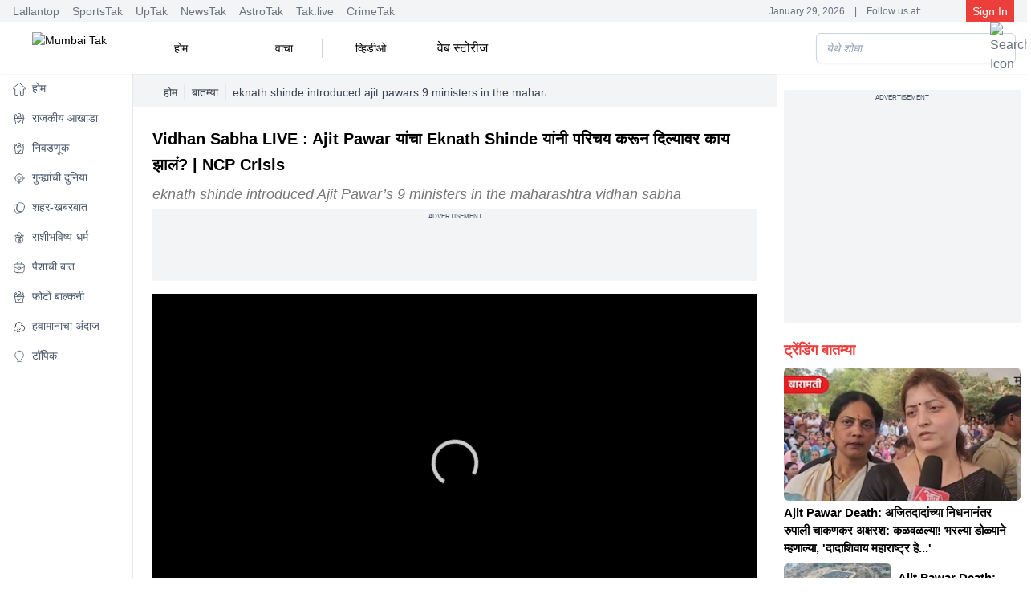

--- FILE ---
content_type: text/html; charset=utf-8
request_url: https://www.google.com/recaptcha/api2/aframe
body_size: 266
content:
<!DOCTYPE HTML><html><head><meta http-equiv="content-type" content="text/html; charset=UTF-8"></head><body><script nonce="ZcVbuVgRP7CW-Tu8hOVirQ">/** Anti-fraud and anti-abuse applications only. See google.com/recaptcha */ try{var clients={'sodar':'https://pagead2.googlesyndication.com/pagead/sodar?'};window.addEventListener("message",function(a){try{if(a.source===window.parent){var b=JSON.parse(a.data);var c=clients[b['id']];if(c){var d=document.createElement('img');d.src=c+b['params']+'&rc='+(localStorage.getItem("rc::a")?sessionStorage.getItem("rc::b"):"");window.document.body.appendChild(d);sessionStorage.setItem("rc::e",parseInt(sessionStorage.getItem("rc::e")||0)+1);localStorage.setItem("rc::h",'1769650533965');}}}catch(b){}});window.parent.postMessage("_grecaptcha_ready", "*");}catch(b){}</script></body></html>

--- FILE ---
content_type: text/html
request_url: https://imasdk.googleapis.com/js/core/bridge3.740.0_mr.html
body_size: 274966
content:
<!DOCTYPE html>
<html class="ima-sdk-frame">
  <head>
    <title></title>
    <style type="text/css">.buttonSlot{display:inline-block;height:100%}.overlaySelector{background:#666;border-radius:2px;cursor:pointer;height:10px;width:10px;right:5px;top:5px;position:relative}.overlaySelector:hover{background:#fff}.overlaySelector.active{background:rgb(255,204,0)}.fullSlotContainer{height:100%;text-align:center;background-color:black}.fullSlotContentContainer{display:inline-block;position:relative;width:-webkit-min-content;width:-moz-min-content;width:min-content;top:calc(50% - 65px);-webkit-transform:translateY(-50%) translateY(30px);-ms-transform:translateY(-50%) translateY(30px);transform:translateY(-50%) translateY(30px)}.fullSlotContainer .videoAdUiTitleV2{padding-left:5px;float:left;color:#999;font-family:Arial;font-size:10pt;text-decoration:none;cursor:pointer}.fullSlotBottomBar{position:absolute;bottom:5px;width:100%}.fullSlotBottomBar .wtaIcon{top:0}.ima-sdk-frame body{background:transparent;height:100%;margin:0;overflow:hidden}.ima-sdk-frame{height:100%}.ima-sdk-frame-native body{background:#000}.ima-sdk-frame-native video{bottom:0;left:0;margin:auto;right:0;top:0}.mute_panel{z-index:2147483646}.abgac{position:absolute;left:0;top:0;z-index:2147483646;display:none;width:100%;height:100%;background-color:#fafafa}.abgnac{background-color:rgba(0,0,0,.6);-webkit-transition:opacity .25s ease-out;transition:opacity .25s ease-out;opacity:0}.abgacfo{opacity:1}.mlsc{height:100%;display:-webkit-box;display:-webkit-flex;display:flex;-webkit-box-pack:center;-webkit-justify-content:center;justify-content:center;-webkit-box-align:center;-webkit-align-items:center;align-items:center}.mls{-webkit-animation:mlskf 2s linear infinite;animation:mlskf 2s linear infinite;height:50%;width:50%}.mlsd{stroke-dasharray:1,189;stroke-dashoffset:0;-webkit-animation:mlsdkf 1.4s ease-in-out infinite;animation:mlsdkf 1.4s ease-in-out infinite}@-webkit-keyframes mlskf{100%{-webkit-transform:rotate(1turn);transform:rotate(1turn)}}@keyframes mlskf{100%{-webkit-transform:rotate(1turn);transform:rotate(1turn)}}@-webkit-keyframes mlsdkf{0%{stroke-dasharray:1,189;stroke-dashoffset:0}50%{stroke-dasharray:134,189;stroke-dashoffset:-53px}100%{stroke-dasharray:134,189;stroke-dashoffset:-188px}}@keyframes mlsdkf{0%{stroke-dasharray:1,189;stroke-dashoffset:0}50%{stroke-dasharray:134,189;stroke-dashoffset:-53px}100%{stroke-dasharray:134,189;stroke-dashoffset:-188px}}.videoAdUiActionCta{position:absolute;bottom:30px;-webkit-box-sizing:border-box;box-sizing:border-box;padding:5px;max-width:75%}.uac-android-on-3p-instream.videoAdUiActionCta,.uac-ios-on-3p-instream.videoAdUiActionCta{background:-webkit-gradient(linear,left bottom,left top,from(rgba(0,0,0,0)),to(rgba(0,0,0,.4)));background:-webkit-linear-gradient(bottom,rgba(0,0,0,0),rgba(0,0,0,.4) 100%);background:linear-gradient(to top,rgba(0,0,0,0),rgba(0,0,0,.4) 100%);bottom:unset;max-width:100%;padding:12px;top:0;width:100%}.newProgressBarVariant .videoAdUiActionCta{bottom:46px}.videoAdUiActionCtaInset{font-family:arial,sans-serif;font-weight:500;font-size:16px;background:white;display:-webkit-box;display:-webkit-flex;display:flex;-webkit-box-orient:horizontal;-webkit-box-direction:normal;-webkit-flex-direction:row;flex-direction:row;border-radius:8px;-webkit-box-shadow:0 1px 3px rgba(60,64,67,.5);box-shadow:0 1px 3px rgba(60,64,67,.5);overflow:hidden;height:50px;pointer-events:auto}.uac-android-on-3p-instream .videoAdUiActionCtaInset,.uac-ios-on-3p-instream .videoAdUiActionCtaInset{background:transparent;-webkit-box-shadow:none;box-shadow:none}.videoAdUiActionCtaIconContainer{display:none;min-width:50px;z-index:1000}.uac-android-on-3p-instream .videoAdUiActionCtaIconContainer,.uac-ios-on-3p-instream .videoAdUiActionCtaIconContainer{margin-right:12px}.videoAdUiActionCtaTextAndLink{display:-webkit-box;display:-webkit-flex;display:flex;-webkit-box-orient:vertical;-webkit-box-direction:normal;-webkit-flex-direction:column;flex-direction:column;-webkit-box-pack:justify;-webkit-justify-content:space-between;justify-content:space-between;padding:5px;-webkit-box-flex:1;-webkit-flex-grow:1;flex-grow:1;overflow:hidden;max-width:250px}.uac-android-on-3p-instream .videoAdUiActionCtaTextAndLink,.uac-ios-on-3p-instream .videoAdUiActionCtaTextAndLink{max-width:none;padding:3px}.videoAdUiActionCtaText{white-space:nowrap;overflow:hidden;text-overflow:ellipsis;cursor:pointer}.uac-android-on-3p-instream .videoAdUiActionCtaText,.uac-ios-on-3p-instream .videoAdUiActionCtaText{color:#fff}.videoAdUiActionCtaLink{color:#858b8c;font-size:12px;font-weight:400;white-space:nowrap;overflow:hidden;text-overflow:ellipsis;cursor:pointer}.uac-android-on-3p-instream .videoAdUiActionCtaLink{background-image:url(https://googleads.g.doubleclick.net/pagead/images/gmob/google_play_icon_white.svg);background-repeat:no-repeat;-webkit-background-size:auto 100%;background-size:auto 100%;color:transparent}.uac-ios-on-3p-instream .videoAdUiActionCtaLink{background-image:url(https://googleads.g.doubleclick.net/pagead/images/gmob/app_store_icon_white.svg);background-repeat:no-repeat;-webkit-background-size:auto 100%;background-size:auto 100%;color:transparent}.videoAdUiActionCtaRightSide{display:-webkit-box;display:-webkit-flex;display:flex;-webkit-box-pack:center;-webkit-justify-content:center;justify-content:center;-webkit-box-orient:vertical;-webkit-box-direction:normal;-webkit-flex-direction:column;flex-direction:column;min-width:max-content;min-width:-moz-max-content;min-width:-webkit-max-content}.videoAdUiActionCtaButton{height:35px;line-height:35px;text-transform:uppercase;margin:5px;padding:0 8px;font-weight:500;font-size:14px}.uac-android-on-3p-instream .videoAdUiActionCtaButton,.uac-ios-on-3p-instream .videoAdUiActionCtaButton{margin:0;padding:0 20px}.videoAdUiActionIcon{height:50px;cursor:pointer}.actionCtaCollapsibleContainer{display:-webkit-box;display:-webkit-flex;display:flex;width:100%}.uac-android-on-3p-instream .actionCtaCollapsibleContainer,.uac-ios-on-3p-instream .actionCtaCollapsibleContainer{-webkit-box-pack:justify;-webkit-justify-content:space-between;justify-content:space-between}.videoAdUiFloatingLayer .videoAdUiActionCtaButton{border-radius:0}.videoAdUiFloatingLayer .uac-android-on-3p-instream .videoAdUiActionCtaButton{border-radius:4px;background-color:#01875f}.videoAdUiFloatingLayer .uac-ios-on-3p-instream .videoAdUiActionCtaButton{border-radius:100px;background-color:#007aff}.videoAdUiFloatingLayer .videoAdUiActionCtaInset{border-radius:0}.videoAdUiFloatingLayer .videoAdUiActionCtaTextAndLink{overflow:hidden}.videoAdUiFloatingLayer .actionCtaCollapsibleContainer.actionCtaContainerCollapsed{max-width:0;-webkit-transition:max-width 1s ease-out;transition:max-width 1s ease-out}.videoAdUiFloatingLayer .actionCtaCollapsibleContainer:not(.actionCtaContainerCollapsed),.videoAdUiFloatingLayer .videoAdUiActionCta:hover .actionCtaCollapsibleContainer{-webkit-transition:max-width 1s ease-out;transition:max-width 1s ease-out}.videoAdUiFloatingLayer .videoAdUiActionCtaExpandIcon,.videoAdUiFloatingLayer .videoAdUiActionCta:hover .videoAdUiActionCtaExpandIcon{display:block;cursor:pointer;background-color:#4688f1;position:absolute;padding-left:0;height:18px;width:18px;border-radius:50%;top:43px;left:43px;-webkit-box-shadow:0 0 2px 0 rgba(0,0,0,.12),0 2px 2px 0 rgba(0,0,0,.24);box-shadow:0 0 2px 0 rgba(0,0,0,.12),0 2px 2px 0 rgba(0,0,0,.24);opacity:0;border:none;padding:0;font-size:100%;outline:0;-webkit-transition:none;transition:none}.videoAdUiFloatingLayer .videoAdUiActionCtaExpandIcon.actionCtaExpandIconShown{opacity:1;-webkit-transition:opacity .15s cubic-bezier(0,0,.2,1) .7s;transition:opacity .15s cubic-bezier(0,0,.2,1) .7s}@media (max-width:480px){.videoAdUiActionCta{bottom:18px}.uac-android-on-3p-instream.videoAdUiActionCta,.uac-ios-on-3p-instream.videoAdUiActionCta{padding:8px}.videoAdUiActionCtaInset{height:35px;font-size:10px}.uac-android-on-3p-instream .videoAdUiActionCtaInset,.uac-ios-on-3p-instream .videoAdUiActionCtaInset{font-size:14px}.videoAdUiActionCtaButton{height:25px;line-height:25px;font-size:11px;padding:0 4px}.videoAdUiActionCtaLink{font-size:9px}.uac-android-on-3p-instream .videoAdUiActionCtaTextAndLink,.uac-ios-on-3p-instream .videoAdUiActionCtaTextAndLink{padding:1px}.videoAdUiActionIcon{height:35px}.videoAdUiActionCtaIconContainer{min-width:35px}}@media (max-aspect-ratio:1/1){.videoAdUiVariantCtaOverlay .videoAdUiBottomBar,.videoAdUiVariantCtaOverlay .rewardedAdUiBottomBar{bottom:65px}.videoAdUiVariantCtaOverlay .videoAdUiPreSkipContainer{bottom:72px}.videoAdUiVariantCtaOverlay div.videoAdUiSkipContainer{bottom:72px}.videoAdUiVariantCtaOverlay .videoAdUiSkipContainer{bottom:72px}.videoAdUiActionCtaTextAndLink{max-width:none}.videoAdUiActionCta{bottom:0;width:100%;max-width:100%}.newProgressBarVariant .videoAdUiActionCta{bottom:0}.videoAdUiActionCtaInset{width:100%}}.videoAdUiButton{border-radius:3px;-webkit-box-shadow:0 1px 1px 0 rgba(0,0,0,.4);box-shadow:0 1px 1px 0 rgba(0,0,0,.4);cursor:pointer;pointer-events:auto}.videoAdUiButtonPrimary{background-color:#4285f4;color:white}.videoAdUiButtonPrimaryInverse{color:#4285f4}.closeButtonContainer{float:right;height:24px;width:24px;padding:12px;pointer-events:auto;position:relative}.closeButtonBackground{width:24px;height:24px;background-color:#3c4043;border-radius:50%;z-index:1;position:absolute;-webkit-box-shadow:0 2px 4px rgba(0,0,0,.12);box-shadow:0 2px 4px rgba(0,0,0,.12)}.closeCountdownText{font-size:16px;color:white;width:24px;height:24px;position:absolute;font-family:Roboto,Helvetica,Arial,sans-serif;z-index:5;text-align:center;line-height:24px}.closeButtonIcon{color:white;width:24px;height:24px;position:absolute;z-index:5;text-align:center}.closeButtonIcon>svg{width:20px;height:20px;-webkit-transform:translateY(2px);-ms-transform:translateY(2px);transform:translateY(2px)}.unifyRefresh .closeButtonContainer{position:absolute;right:0;top:0;z-index:2000;float:none}.videoAdUiIconFallback .closeButtonContainer,.overlayContainer .closeButtonContainer{position:absolute;right:0;top:0;float:none;cursor:pointer;height:20px;width:20px;padding:6px}.closeButtonContainer.safeFrameCloseButtonContainer{right:-24px;top:-24px}.overlayContainer .closeButtonBackground,.overlayContainer .closeButtonIcon{height:20px;width:20px}.overlayContainer .closeButtonIcon>svg{height:16px;width:16px}.ctaAdvertiserInfo{text-align:center;pointer-events:auto}.videoAdUiCtaLayer .ctaAdvertiserInfo{display:none}.videoAdUiTopBar .ctaAdvertiserInfo{padding-top:40px}.advertiserChannelThumbnailContainer{margin-bottom:10px}.advertiserChannelThumbnail{display:none;height:50px;width:50px;border-radius:50%;border:2px solid white;cursor:pointer}.advertiserDescription{font-family:arial,sans-serif;text-align:center;text-transform:lowercase;font-size:10px;color:white;margin-bottom:5px;cursor:pointer}.advertiserHeadline{font-family:arial,sans-serif;font-size:16px;color:white;margin-bottom:5px;cursor:pointer}@media (max-aspect-ratio:1/1){.videoAdUiCtaLayer .ctaAdvertiserInfo{display:block;margin-top:30px;position:absolute;left:50%;-webkit-transform:translateX(-50%);-ms-transform:translateX(-50%);transform:translateX(-50%)}}.unifyRefresh .videoAdUiCtaLayer{padding:24px 8px 0 8px;z-index:1000;pointer-events:auto}@media (max-width:480px){.advertiserChannelThumbnailContainer{margin-bottom:6px}.advertiserChannelThumbnail{height:35px;width:35px}.advertiserHeadline{font-size:12px}.advertiserDescription{font-size:8px}}@media (max-aspect-ratio:1/1){.unifyRefresh.unifyRefresh-tall .videoAdUiCtaLayer{-webkit-box-ordinal-group:2;-webkit-order:1;order:1;-webkit-flex-basis:25vh;flex-basis:25vh;display:-webkit-box;display:-webkit-flex;display:flex;-webkit-box-orient:vertical;-webkit-box-direction:normal;-webkit-flex-flow:column;flex-flow:column;-webkit-box-align:center;-webkit-align-items:center;align-items:center;-webkit-box-pack:center;-webkit-justify-content:center;justify-content:center;width:100%;position:static;margin:none;bottom:none;background-image:none;padding:0}.unifyRefresh.unifyRefresh-tall.engagement .videoAdUiCtaLayer{-webkit-box-ordinal-group:3;-webkit-order:2;order:2;-webkit-flex-basis:10vh;flex-basis:10vh;display:block}}.endcapUi,.interactiveEndcapUi{top:0;left:0;width:100%;height:100%;position:absolute}.interactiveEndcapUi .sandboxed-iframe-element{width:100%;height:100%;top:0;left:0;bottom:0;right:0;border:none;margin:0;padding:0}.learnMoreEndcapContainer{top:0;left:0;width:100%;height:100%;position:absolute;background:rgba(239,239,239,.6)}.learnMoreEndcapButton{display:inline-block;position:absolute;top:58%;left:50%;-webkit-transform:translateX(-50%);-ms-transform:translateX(-50%);transform:translateX(-50%);padding:8px 18px;font-size:larger;font-family:sans-serif;color:#3e82f7;background-color:#fff;-webkit-box-shadow:0 2px 2px 0 rgba(0,0,0,.5);box-shadow:0 2px 2px 0 rgba(0,0,0,.5);border:1px solid #ddd;text-decoration:none}.staticImageEndcapContainer{top:0;left:0;width:100%;height:100%;position:absolute;background:rgb(239,239,239)}.staticImageEndcapContainer>img{position:absolute;top:50%;left:50%;-webkit-transform:translate(-50%,-50%);-ms-transform:translate(-50%,-50%);transform:translate(-50%,-50%)}.callToActionContainer{position:absolute;top:50%;left:50%;-webkit-transform:translate(-50%,-50%);-ms-transform:translate(-50%,-50%);transform:translate(-50%,-50%);text-align:center}.callToActionButton{padding:8px 18px;font-size:12px;font-family:sans-serif;color:#4285f4;background-color:white;border:1px solid #ddd;text-decoration:none;text-transform:uppercase;cursor:pointer}.actionStaticImageEndcapContainer{top:0;left:0;width:100%;height:100%;position:absolute;background:black}.actionStaticImageEndcapContainer>img{position:absolute;top:50%;left:50%;-webkit-transform:translate(-50%,-50%);-ms-transform:translate(-50%,-50%);transform:translate(-50%,-50%);height:100%;opacity:.4;-webkit-filter:blur(10px);filter:blur(10px)}.endcapUi .rewardedAdUiBottomBar{z-index:1}.endcapUi .rewardedAdUiProgressBar{background-color:rgba(155,155,155,.4)}.endcapUi .rewardedAdUiProgress{background-color:rgba(255,255,255,.7);margin-top:-5px}.unifyRefresh.endcapUi{background:rgba(0,0,0,.84);z-index:1000;width:100%;height:100%;display:-webkit-box;display:-webkit-flex;display:flex;-webkit-box-orient:vertical;-webkit-box-direction:normal;-webkit-flex-flow:column nowrap;flex-flow:column nowrap;-webkit-box-pack:justify;-webkit-justify-content:space-between;justify-content:space-between}.unifyRefresh.endcapUi.fullEndcapImage{-webkit-box-align:center;-webkit-align-items:center;align-items:center}.unifyRefresh.endcapUi .videoAdUiTopBar{-webkit-align-self:flex-start;align-self:flex-start;width:100%;-webkit-box-flex:0;-webkit-flex-grow:0;flex-grow:0;min-height:40px;opacity:1;background:transparent;border:none}.unifyRefresh.endcapUi.fullEndcapImage .videoAdUiTopBar{position:absolute}.unifyRefresh.endcapUi:not(.fullEndcapImage) .videoAdUiEndcapContent{display:-webkit-box;display:-webkit-flex;display:flex;-webkit-box-orient:horizontal;-webkit-box-direction:normal;-webkit-flex-flow:row;flex-flow:row;-webkit-justify-content:space-around;justify-content:space-around;width:100%}.unifyRefresh.endcapUi.fullEndcapImage .videoAdUiEndcapContent{display:-webkit-box;display:-webkit-flex;display:flex;-webkit-box-orient:horizontal;-webkit-box-direction:normal;-webkit-flex-flow:row;flex-flow:row;-webkit-justify-content:space-around;justify-content:space-around;-webkit-box-align:center;-webkit-align-items:center;align-items:center;width:100%;max-width:calc(100% - 96px);height:100%;margin:16px}.unifyRefresh.endcapUi .videoAdUiEndcapCtaLayer{display:-webkit-box;display:-webkit-flex;display:flex;-webkit-box-orient:vertical;-webkit-box-direction:normal;-webkit-flex-flow:column;flex-flow:column;-webkit-box-pack:center;-webkit-justify-content:center;justify-content:center;-webkit-box-align:center;-webkit-align-items:center;align-items:center;min-width:30vw;margin:12px}.unifyRefresh.endcapUi:not(.fullEndcapImage) .videoAdUiEndcapImage{margin:12px;max-width:55vw}.unifyRefresh.endcapUi.fullEndcapImage .videoAdUiEndcapImage{height:100%;margin:16px}.unifyRefresh.endcapUi .videoAdUiEndcapCtaLayer:empty{display:none}.unifyRefresh.endcapUi .videoAdUiEndcapImage:empty{display:none}.unifyRefresh.endcapUi .staticImageEndcapContainer{background:none;-webkit-box-ordinal-group:2;-webkit-order:1;order:1;text-align:center;pointer-events:auto;background-color:transparent;height:inherit;position:static;top:auto;left:auto;width:auto}.unifyRefresh.endcapUi .staticImageEndcapContainer>img{-o-object-fit:contain;object-fit:contain;border-radius:8px;max-width:100%;max-height:100%;height:auto;width:auto}@media (max-width:480px){.callToActionButton{font-size:8px}.learnMoreEndcapButton{padding:4px 9px}}@media (max-aspect-ratio:1/1){.unifyRefresh.endcapUi{-webkit-box-orient:vertical;-webkit-box-direction:normal;-webkit-flex-flow:column nowrap;flex-flow:column nowrap}.unifyRefresh.endcapUi.fullEndcapImage .videoAdUiTopBar{position:relative}.unifyRefresh.endcapUi .videoAdUiEndcapContent{-webkit-box-orient:vertical;-webkit-box-direction:normal;-webkit-flex-flow:column;flex-flow:column;-webkit-box-align:center;-webkit-align-items:center;align-items:center;-webkit-box-flex:1;-webkit-flex-grow:1;flex-grow:1}.unifyRefresh.endcapUi.fullEndcapImage .videoAdUiEndcapContent{max-width:100%;height:auto}.unifyRefresh.endcapUi:not(.fullEndcapImage) .videoAdUiEndcapImage{margin:8px;max-width:75vw;max-height:75vh}.unifyRefresh.endcapUi.fullEndcapImage .videoAdUiEndcapImage{margin:16px}.unifyRefresh.endcapUi .staticImageEndcapContainer{max-width:none}.unifyRefresh.endcapUi .videoAdUiEndcapCtaLayer{min-height:20vh;max-width:75vw}}.imaPosterImageContainer{height:100%;width:100%;display:-webkit-box;display:-webkit-flex;display:flex;-webkit-box-align:center;-webkit-align-items:center;align-items:center;-webkit-box-pack:center;-webkit-justify-content:center;justify-content:center}.videoAdUiAction:focus{margin:1px}.videoAdUiAttribution{opacity:.9;text-align:initial;vertical-align:middle}.videoAdUiTopBar-gvn .videoAdUiAttribution{opacity:1}.videoAdUiTopBar-gvn .videoAdUiAttributionContainer{color:#e5bb00;font-size:12px;position:relative;text-shadow:none}.videoAdUiTopBar-gvn .wtaIconSvg{fill:#e5bb00}@media (min-width:800px) and (min-height:400px){.videoAdUiTopBar-gvn .videoAdUiAttribution{font-size:16px!important}}@media (max-aspect-ratio:1/1){.ima-action-ad.videoAdUi .videoAdUiBottomBar{bottom:60px}.ima-action-ad.videoAdUi.uac-android-on-3p-instream .videoAdUiBottomBar,.ima-action-ad.videoAdUi.uac-ios-on-3p-instream .videoAdUiBottomBar{bottom:0}}@media (max-aspect-ratio:1/1) and (max-width:480px){.ima-action-ad.videoAdUi .videoAdUiBottomBar{bottom:45px}.ima-action-ad.videoAdUi.uac-android-on-3p-instream .videoAdUiBottomBar,.ima-action-ad.videoAdUi.uac-ios-on-3p-instream .videoAdUiBottomBar{bottom:0}}.safeFrameView{background-color:black;width:100%;height:100%;display:-webkit-box;display:-webkit-flex;display:flex;-webkit-box-pack:center;-webkit-justify-content:center;justify-content:center;-webkit-box-align:center;-webkit-align-items:center;align-items:center}.safeFrameBottomBar{position:absolute;bottom:5px;width:100%}.videoAdUiTitleV2{color:#fff;cursor:pointer;display:inline-block;font-family:arial,sans-serif;font-weight:normal;font-size:13px;line-height:normal;margin:10px 5px 5px 5px;text-decoration:none;max-width:50%;position:relative}.ellipsisText{overflow:hidden;text-overflow:ellipsis;white-space:nowrap}.videoAdUiTitleWithAuthorIcon{margin-left:60px}.videoAdUiRtl .videoAdUiTitleWithAuthorIcon{margin-left:0;margin-right:60px}.videoAdUiTitleV2:hover{text-decoration:underline}@media (min-width:800px) and (min-height:400px){.videoAdUiTitleV2{font-size:15px}}.unifyRefresh .videoAdUiTitleV2{font-size:16px;font-family:Roboto,Helvetica,Arial,sans-serif;color:#fff;font-weight:bold;text-shadow:0 1px 5px rgba(0,0,0,.2);position:absolute;max-width:calc(100% - 96px);margin:0}.videoAdUiInstreamUxRefresh .videoAdUiTitleV2{max-width:100%;margin:0 0 0 8px;font-size:18px}.videoAdUiInstreamUxRefresh.endcap .videoAdUiTitleV2{font-size:36px;display:block;margin-top:25%;margin-left:8px}@media (max-height:360px),(max-width:640px){.videoAdUiInstreamUxRefresh.endcap .videoAdUiTitleV2{font-size:24}}@media (max-height:150px),(max-width:300px){.videoAdUiInstreamUxRefresh .videoAdUiTitleV2,.videoAdUiInstreamUxRefresh.endcap .videoAdUiTitleV2{font-size:12px}}@media (max-aspect-ratio:1/1){.unifyRefresh.unifyRefresh-tall .videoAdUiTitleV2{font-size:18px;color:#3c4043;text-shadow:none}.unifyRefresh.unifyRefresh-tall:not(.engagement) .videoAdUiTitleV2{-webkit-box-ordinal-group:3;-webkit-order:2;order:2;-webkit-box-flex:0;-webkit-flex-grow:0;flex-grow:0;max-width:100%;margin:8px 32px;white-space:normal;text-align:center;position:static}.unifyRefresh.unifyRefresh-tall.engagement .videoAdUiTitleV2{margin-top:25px}.unifyRefresh.unifyRefresh-tall.background-text-white .videoAdUiTitleV2{color:#fff}.unifyRefresh.unifyRefresh-tall.background-text-black .videoAdUiTitleV2{color:#000}.unifyRefresh.endcapUi .videoAdUiTitleV2{max-width:75vw}}.unifyRefresh.endcapUi .videoAdUiTitleV2{position:static;margin:4px;max-width:50vw}.videoAdUiAuthorNameV2{color:#ccc;cursor:pointer;display:inline-block;font-family:arial,sans-serif;font-weight:normal;font-size:12px;line-height:normal;margin:10px 5px 5px 5px;text-decoration:none;position:relative}.videoAdUiAuthorNameV2:hover{text-decoration:underline}.ellipsisText{overflow:hidden;text-overflow:ellipsis;white-space:nowrap}.unifyRefresh .videoAdUiAuthorNameV2{font-size:12px;font-weight:normal;font-family:Roboto,Helvetica,Arial,sans-serif;color:#fff;text-shadow:0 1px 5px rgba(0,0,0,.2);max-width:calc(100% - 96px);position:relative;margin:0}.videoAdUiInstreamUxRefresh .videoAdUiAuthorNameV2{margin:0 0 0 8px;font-size:14px;color:#fff}.videoAdUiInstreamUxRefresh.endcap .videoAdUiAuthorNameV2{font-size:24px;width:50%;white-space:normal;margin-left:8px}@media (max-height:150px),(max-width:300px){.videoAdUiInstreamUxRefresh .videoAdUiAuthorNameV2{font-size:11px}.videoAdUiInstreamUxRefresh.endcap .videoAdUiAuthorNameV2{font-size:12px}}@media (max-height:360px),(max-width:640px){.videoAdUiInstreamUxRefresh.endcap .videoAdUiAuthorNameV2{font-size:18px}}@media (max-aspect-ratio:1/1){.unifyRefresh.unifyRefresh-tall:not(.engagement) .videoAdUiAuthorNameV2{font-size:16px;font-weight:normal;color:rgba(0,0,0,.56);-webkit-box-ordinal-group:4;-webkit-order:3;order:3;-webkit-box-flex:0;-webkit-flex-grow:0;flex-grow:0;max-width:100%;margin:4px 16px;white-space:normal;text-align:center;text-shadow:none;position:static}.unifyRefresh.unifyRefresh-tall.engagement .videoAdUiAuthorNameV2{margin-bottom:10px;font-size:15px;color:#000;text-shadow:none}.unifyRefresh.unifyRefresh-tall.background-text-white .videoAdUiAuthorNameV2{color:#fff}.unifyRefresh.unifyRefresh-tall.background-text-black .videoAdUiAuthorNameV2{color:#000}.unifyRefresh.endcapUi .videoAdUiAuthorNameV2{max-width:75vw}}.unifyRefresh.endcapUi .videoAdUiAuthorNameV2{position:static;margin:4px;max-width:50vw}.videoAdUiAutoClose{position:absolute;bottom:15px;right:20px;color:#999;font-family:Arial;font-size:10pt}.videoAdUi{-webkit-tap-highlight-color:rgba(0,0,0,0);-webkit-user-select:none;-moz-user-select:none;-ms-user-select:none;background-color:rgba(0,0,0,0);bottom:0;height:100%;left:0;min-height:100%;pointer-events:none;position:absolute;right:0;top:0;overflow:hidden;padding:0}.videoAdUi:hover .videoAdUiTopBarTransitions{-webkit-transition:opacity ease-out .5s;transition:opacity ease-out .5s;opacity:.8}.videoAdUiTopBar{background:#000;border-bottom:1px solid #444;cursor:default;left:0;opacity:.8;padding:0;pointer-events:auto;position:relative;top:0;right:0;z-index:1000}.vpaidUi .videoAdUiTopBar{pointer-events:none}.uac-android-on-3p-instream .videoAdUiTopBar,.uac-ios-on-3p-instream .videoAdUiTopBar{display:none}.videoAdUiTopBarWithGradients{background-image:-webkit-linear-gradient(top,rgba(0,0,0,.8),rgba(0,0,0,.7) 40%,rgba(0,0,0,0) 99%);background-image:-webkit-gradient(linear,left top,left bottom,from(rgba(0,0,0,.8)),color-stop(40%,rgba(0,0,0,.7)),color-stop(99%,rgba(0,0,0,0)));background-image:linear-gradient(top,rgba(0,0,0,.8),rgba(0,0,0,.7) 40%,rgba(0,0,0,0) 99%);background-color:rgba(0,0,0,0);border-bottom:none;height:40px}.videoAdUiTopBarTransitions{-webkit-transition:opacity ease-in .5s;transition:opacity ease-in .5s;opacity:0}.videoAdUiTopBarNoFade{opacity:.8!important}.videoAdUiClickElement{height:100%;width:100%;pointer-events:auto}.unifyRefresh{background-image:-webkit-linear-gradient(top,rgba(0,0,0,.3),rgba(0,0,0,0) 80px);background-image:linear-gradient(top,rgba(0,0,0,.3),rgba(0,0,0,0) 80px)}.unifyRefresh.videoAdUi{z-index:1000}.unifyRefresh .videoAdUiClickElement{position:absolute;display:-webkit-box;display:-webkit-flex;display:flex;-webkit-box-align:center;-webkit-align-items:center;align-items:center;-webkit-box-pack:center;-webkit-justify-content:center;justify-content:center}.unifyRefresh .rewardedAdUiTopBar{position:absolute;top:0;width:100%}.videoAdUiInstreamUxRefresh .videoAdUiTopBar{opacity:1;display:-webkit-box;display:-webkit-flex;display:flex}.videoAdUiInstreamUxRefresh .videoAdUiTopBarTextContainer{-webkit-box-ordinal-group:2;-webkit-order:1;order:1;display:-webkit-box;display:-webkit-flex;display:flex;-webkit-box-orient:vertical;-webkit-box-direction:normal;-webkit-flex-direction:column;flex-direction:column;-webkit-box-flex:1;-webkit-flex-grow:1;flex-grow:1;height:54px;overflow:hidden;-webkit-box-pack:center;-webkit-justify-content:center;justify-content:center}.videoAdUiInstreamUxRefresh .videoAdUiTopBarCollapsed .videoAdUiTopBarTextContainer{display:none}.videoAdUiInstreamUxRefresh .videoAdUiTopBarWithGradients{background-image:-webkit-linear-gradient(180deg,rgba(0,0,0,.8) 0,rgba(0,0,0,0) 100%);background-image:-webkit-gradient(linear,left top,left bottom,from(rgba(0,0,0,.8)),to(rgba(0,0,0,0)));background-image:-webkit-linear-gradient(top,rgba(0,0,0,.8) 0,rgba(0,0,0,0) 100%);background-image:linear-gradient(180deg,rgba(0,0,0,.8) 0,rgba(0,0,0,0) 100%);height:86px;-webkit-box-align:center;-webkit-align-items:center;align-items:center}.videoAdUiInstreamUxRefresh.endcap .videoAdUiTopBar{background:none;border:none}.videoAdUiInstreamUxRefresh .videoAdUiClickElement{position:absolute;top:0}.videoAdUiInstreamUxRefresh .videoAdUiClickElementPaused{background-color:rgba(0,0,0,.5)}.videoAdUiInstreamUxRefresh .videoAdUiTopBarCollapsed{background:none}.videoAdUiInstreamUxRefresh.endcap{background:rgba(255,255,255,.5)}@media (max-height:320px),(max-width:640px){.videoAdUiInstreamUxRefresh .videoAdUiTopBarWithGradients{height:70px}}@media (max-height:150px),(max-width:300px){.videoAdUiInstreamUxRefresh .videoAdUiTopBarWithGradients{height:48px}.videoAdUiInstreamUxRefresh .videoAdUiTopBarTextContainer{height:32px}}@media (max-aspect-ratio:1/1){.unifyRefresh.unifyRefresh-tall{background-image:none;display:-webkit-box;display:-webkit-flex;display:flex;-webkit-box-orient:vertical;-webkit-box-direction:normal;-webkit-flex-direction:column;flex-direction:column;-webkit-box-align:center;-webkit-align-items:center;align-items:center;-webkit-box-pack:center;-webkit-justify-content:center;justify-content:center}.unifyRefresh.unifyRefresh-tall:not(.engagement) .videoAdUiClickElement{-webkit-box-ordinal-group:3;-webkit-order:2;order:2;height:56vw;margin:12px 0;position:static}.unifyRefresh.unifyRefresh-tall.engagement .videoAdUiClickElement{-webkit-box-ordinal-group:2;-webkit-order:1;order:1;position:static}}.videoAdUiBottomBar{background-image:-webkit-linear-gradient(bottom,rgba(0,0,0,.5),rgba(0,0,0,.4) 60%,rgba(0,0,0,0) 99%);background-image:-webkit-gradient(linear,left bottom,left top,from(rgba(0,0,0,.5)),color-stop(60%,rgba(0,0,0,.4)),color-stop(99%,rgba(0,0,0,0)));background-image:linear-gradient(bottom,rgba(0,0,0,.5),rgba(0,0,0,.4) 60%,rgba(0,0,0,0) 99%);bottom:0;padding:0;pointer-events:auto;position:absolute;width:100%;z-index:1000}.videoAdUiProgressBar{background-color:#fff;bottom:0;cursor:default;left:0;pointer-events:auto;position:absolute;width:100%;z-index:1000}.videoAdUiBuffer{height:4px;width:0;display:none}.videoAdUiProgress{background-image:-webkit-linear-gradient(top,rgb(255,236,123),rgb(222,164,5));background-image:-webkit-gradient(linear,left top,left bottom,from(top,rgb(255,236,123),rgb(222,164,5)));background-image:linear-gradient(top,rgb(255,236,123),rgb(222,164,5));border-right:solid 1px #666;height:4px;opacity:.9;width:0}.videoAdUiAttributionContainer{color:#fff;display:inline-block;font-family:arial,sans-serif;font-weight:normal;font-size:11px;left:0;padding-right:10px;line-height:normal;padding:5px;pointer-events:auto;text-shadow:0 0 5px rgba(0,0,0,.8);bottom:0;position:absolute;cursor:default}.videoAdUiAttribution{display:inline-block;opacity:.9;text-align:initial}.rtl .videoAdUiAttribution{direction:rtl}.videoAdUiInstreamUxRefresh .videoAdUiAttributionContainer{left:20px;font-family:Roboto,Helvetica,Arial,sans-serif;font-style:normal;font-weight:500;font-size:14px;line-height:10px}.videoAdUiInstreamUxRefresh .videoAdUiBottomBarCollapsed .videoAdUiAttributionContainer{display:none}.videoAdUiInstreamUxRefresh .videoAdUiBottomBar{background:none}@media (max-height:150px),(max-width:300px){.videoAdUiInstreamUxRefresh .videoAdUiAttributionContainer{font-size:10px}}@media (min-width:800px) and (min-height:400px){.videoAdUiAttribution{font-size:13px}}.videoAdUiWtaIconContainer{display:inline-block}.unifyRefresh.endcapUi .videoAdUiBottomBar{width:100%;-webkit-box-flex:0;-webkit-flex-grow:0;flex-grow:0;min-height:40px;position:static;bottom:auto;background-image:none}.unifyRefresh.endcapUi.fullEndcapImage .videoAdUiBottomBar{min-height:0}@media (max-aspect-ratio:1/1){.unifyRefresh.endcapUi .videoAdUiBottomBar{min-height:0}}.videoAdUiIconImage{cursor:pointer;width:40px;height:40px}.videoAdUiIconImage:hover{opacity:.6}.videoAdUiIconV2{display:inline-block;position:relative;z-index:1000}#google-rewarded-video .videoAdUiIconV2{position:absolute}.videoAdUiIconV2>img{cursor:pointer}.videoAdUiIconV2>img:hover{opacity:.6}.authorIcon.videoAdUiIconV2{background:#000;height:40px;margin:0 10px;background:none}.authorIcon.videoAdUiIconV2>img{width:40px;height:40px}.vastIcon.videoAdUiIconV2{height:20px;width:100px;margin:2px 2px;pointer-events:auto}.vastIcon.videoAdUiIconV2>img{max-width:100%;max-height:100%;display:block}.vastIcon.videoAdUiIconV2.freeplayAtv{padding:8px;background:rgba(14,14,15,.4);margin-top:20px;margin-left:24px;border-radius:8px;pointer-events:auto}.vastIcon.videoAdUiIconV2.freeplayAtv>img{color:#e8eaed;display:block}.unifyRefresh .authorIcon.videoAdUiIconV2{height:40px;width:40px;margin:0 8px 0 0}.unifyRefresh .authorIcon.videoAdUiIconV2>img{width:100%;height:100%}.videoAdUiInstreamUxRefresh .authorIcon.videoAdUiIconV2{-webkit-box-ordinal-group:1;-webkit-order:0;order:0;margin:8px 0 8px 8px;height:54px;font-size:18px}.videoAdUiInstreamUxRefresh .authorIcon.videoAdUiIconV2>img{width:54px;height:54px}.videoAdUiInstreamUxRefresh .videoAdUiTopBarCollapsed .authorIcon.videoAdUiIconV2{display:none}@media (max-height:150px),(max-width:300px){.videoAdUiInstreamUxRefresh .authorIcon.videoAdUiIconV2{height:32px}.videoAdUiInstreamUxRefresh .authorIcon.videoAdUiIconV2>img{width:32px;height:32px}}@media (max-aspect-ratio:1/1){.unifyRefresh.unifyRefresh-tall .authorIcon.videoAdUiIconV2{-webkit-box-ordinal-group:2;-webkit-order:1;order:1;-webkit-box-flex:0;-webkit-flex-grow:0;flex-grow:0;height:56px;width:56px;margin:0}.unifyRefresh.unifyRefresh-tall.engagement .authorIcon.videoAdUiIconV2{margin:16px}}.unifyRefresh.endcapUi .authorIcon.videoAdUiIconV2{height:56px;width:56px;margin:8px}.videoAdUiIconFallback{position:fixed;overflow:hidden;left:50%;top:50%;-o-object-fit:none;object-fit:none;-webkit-transform:translate(-50%,-50%);-ms-transform:translate(-50%,-50%);transform:translate(-50%,-50%)}.videoAdUiLearnMore{color:#fff;cursor:pointer;display:inline-block;float:right;font-family:arial,sans-serif;font-weight:normal;font-size:16px;line-height:normal;padding:5px}.videoAdUiRtl .videoAdUiLearnMore{float:left}.learnMoreContainer{top:0;left:0;width:100%;height:100%;position:absolute;background:rgba(239,239,239,.6)}.learnMoreButton{display:inline-block;position:absolute;top:58%;left:50%;-webkit-transform:translateX(-50%);-ms-transform:translateX(-50%);transform:translateX(-50%);padding:8px 18px;font-size:larger;font-family:sans-serif;color:#3e82f7;background-color:#fff;-webkit-box-shadow:0 2px 2px 0 rgba(0,0,0,.5);box-shadow:0 2px 2px 0 rgba(0,0,0,.5);border:1px solid #ddd;text-decoration:none}.unifyRefresh .learnMoreContainer{position:absolute;margin:0 12px 12px 0;bottom:0;right:0;pointer-events:auto;z-index:1001;width:auto;height:auto;left:auto;background:transparent;top:auto}.unifyRefresh.gma-instream .learnMoreContainer{margin:12px 12px 0 0;top:0;bottom:auto}.unifyRefresh .learnMoreButton{color:#fff;font-family:Roboto,Helvetica,Arial,sans-serif;font-size:12px;background-color:#3c4043;border:none;border-radius:4px;-webkit-filter:drop-shadow(0 0 2px rgba(0,0,0,.12)) drop-shadow(0 2px 2px rgba(0,0,0,.24));filter:drop-shadow(0 0 2px rgba(0,0,0,.12)) drop-shadow(0 2px 2px rgba(0,0,0,.24));padding:8px 24px;text-align:center;position:static;top:auto;left:auto;-webkit-transform:none;-ms-transform:none;transform:none;-webkit-box-shadow:none;box-shadow:none}.unifyRefresh .learnMoreButton.black-learn-more-text{color:#000}.unifyRefresh .learnMoreButton.white-learn-more-button{background-color:#fff}.unifyRefresh.gma-instream .learnMoreButton{font-size:18px}.unifyRefresh.endcapUi .learnMoreContainer{-webkit-box-ordinal-group:3;-webkit-order:2;order:2;margin:8px;position:static;top:auto;left:auto;width:auto;height:auto;-webkit-transform:none;-ms-transform:none;transform:none;background:none}.unifyRefresh.endcapUi .learnMoreButton{padding:8px 24px;font-size:14px;font-family:Roboto,Helvetica,Arial,sans-serif;color:#3c4043;background-color:#fff;border-radius:4px;font-weight:bold;pointer-events:auto;text-align:center;position:static;top:auto;left:auto;width:auto;height:auto;-webkit-transform:none;-ms-transform:none;transform:none;border:none;-webkit-box-shadow:none;box-shadow:none}@media (max-width:480px){.learnMoreButton{padding:4px 9px}}.videoAdUiInstreamUxRefresh .learnMoreContainer{-webkit-box-ordinal-group:3;-webkit-order:2;order:2;position:relative;width:auto;height:auto;background:none;margin-left:auto;padding:8px;white-space:nowrap}.videoAdUiInstreamUxRefresh .learnMoreButton{position:relative;padding:15px;top:auto;left:auto;-webkit-transform:none;-ms-transform:none;transform:none;font-size:18px;font-family:Roboto,Helvetica,Arial,sans-serif;border-radius:4px;font-weight:bold;pointer-events:auto;text-align:center;border:1px solid #b2b2b2;-webkit-box-sizing:border-box;box-sizing:border-box;cursor:pointer;-webkit-box-shadow:none;box-shadow:none;min-width:125px;-webkit-flex-shrink:0;flex-shrink:0}.videoAdUiInstreamUxRefresh .videoAdUiTopBarCollapsed .learnMoreButton{color:#fff;background:rgba(0,0,0,.2);border:1px solid #fff}.videoAdUiRtl.videoAdUiInstreamUxRefresh .learnMoreContainer{margin-right:auto;margin-left:unset}@media (max-height:150px),(max-width:300px){.videoAdUiInstreamUxRefresh .learnMoreButton{padding:8px;font-size:12px;min-width:80px}}@media (max-aspect-ratio:1/1){.unifyRefresh.unifyRefresh-tall .learnMoreContainer{-webkit-box-ordinal-group:4;-webkit-order:3;order:3;-webkit-flex-basis:25vh;flex-basis:25vh;display:-webkit-box;display:-webkit-flex;display:flex;-webkit-box-orient:vertical;-webkit-box-direction:normal;-webkit-flex-flow:column;flex-flow:column;-webkit-box-align:center;-webkit-align-items:center;align-items:center;-webkit-box-pack:center;-webkit-justify-content:center;justify-content:center;margin:0;position:static;top:auto;left:auto;width:auto;height:auto;-webkit-transform:none;-ms-transform:none;transform:none;border:none;-webkit-box-shadow:none;box-shadow:none}.unifyRefresh.unifyRefresh-tall.engagement .learnMoreContainer{padding:10px;-webkit-flex-basis:auto;flex-basis:auto;width:80%}.unifyRefresh.unifyRefresh-tall .learnMoreButton{font-size:15px;letter-spacing:.54px;padding:12px 24px;min-width:140px;max-width:80vh}.unifyRefresh.unifyRefresh-tall.engagement .learnMoreButton{background-color:#0084ff;min-width:100%;width:100%}.unifyRefresh.endcapUi .learnMoreButton{padding:12px 48px}}.overlayContainer{position:relative;display:inline-block}.overlayContainer.clickable img{cursor:pointer}.overlayContainer.clickable .overlayTextContainer{cursor:pointer}.autoalign{text-align:center;bottom:0}.nonLinearContainer{position:absolute;width:100%}.overlayContainer.scalable{min-width:320px;max-width:450px;width:100%;margin:auto}.overlayTextContainer{background-image:-webkit-linear-gradient(top,rgba(20,20,20,.6),rgba(209,209,209,.6));background-image:-webkit-gradient(linear,left top,left bottom,from(rgba(20,20,20,.6)),to(rgba(209,209,209,.6)));background-image:linear-gradient(top,rgba(20,20,20,.6),rgba(209,209,209,.6));border:1px solid rgba(102,102,102,.7);border-radius:3px;text-align:left;margin-bottom:5px;padding-left:10px;padding-top:3px;padding-bottom:10px}.overlayTextImage{-webkit-box-shadow:rgba(0,0,0,.5) 0 3px 5px;box-shadow:rgba(0,0,0,.5) 0 3px 5px;height:57px;width:79px}.textImageDuration{background:#000;color:#fff;font:10px arial,sans-serif;padding:2px;position:absolute;right:0;bottom:7px}.overlayTextTitle{text-decoration:underline;color:#fff;display:block;font:bold 14px arial,sans-serif;margin:7px 16px 0 0;overflow:hidden;padding-bottom:4px;text-overflow:ellipsis;text-shadow:rgba(0,0,0,.7) 0 4px 4px;white-space:nowrap}.overlayTextDescription{color:#fff;font:12px arial,sans-serif;margin-top:-3px;overflow:hidden;text-overflow:ellipsis;text-shadow:rgba(0,0,0,.7) 0 4px 4px;white-space:nowrap}.overlayTextUrl{bottom:7px;color:rgb(249,252,192);font:bold 11px arial,sans-serif;left:10px;text-decoration:none;text-shadow:rgba(0,0,0,.7) 0 4px 4px}.textImageContainer{float:left;position:relative;margin:3px 10px 0 0}.overlayTextAttribution{bottom:12px;color:#fff;font:11px arial,sans-serif;position:absolute;right:5px;text-decoration:none;text-shadow:rgba(0,0,0,.7) 0 4px 4px}.unifyRefresh .videoAdUiPlayPauseControl{opacity:0;pointer-events:none;-webkit-transition:opacity .2s;transition:opacity .2s;-webkit-filter:drop-shadow(0 0 10px rgba(0,0,0,.5));filter:drop-shadow(0 0 10px rgba(0,0,0,.5))}.unifyRefresh .videoAdUiPlayPauseControl.fade-in{opacity:1;pointer-events:auto}.unifyRefresh .videoAdUiPlayPauseControl svg{width:56px;height:56px}.videoAdUiPlayPauseControl.fullScreen{opacity:0;pointer-events:none;-webkit-transition:opacity .2s;transition:opacity .2s;-webkit-filter:drop-shadow(0 0 10px rgba(0,0,0,.5));filter:drop-shadow(0 0 10px rgba(0,0,0,.5));height:100%;width:100%;background-color:rgba(0,0,0,.5);display:-webkit-box;display:-webkit-flex;display:flex;-webkit-box-pack:center;-webkit-justify-content:center;justify-content:center;-webkit-box-align:center;-webkit-align-items:center;align-items:center}.videoAdUiPlayPauseControl.fullScreen.fade-in{opacity:1;pointer-events:auto}.videoAdUiPlayPauseControl.fullScreen .videoAdUiPauseIcon{width:80px;height:80px}.videoAdUiPlayPauseControl.fullScreen svg{width:80px;height:80px}.videoAdUiInstreamUxRefresh .videoAdUiPlayPauseControl{pointer-events:auto}@media (max-height:150px),(max-width:300px){.videoAdUiPlayPauseControl.fullScreen .videoAdUiPauseIcon{width:40px;height:40px}.videoAdUiPlayPauseControl.fullScreen svg{width:40px;height:40px}}.recallButtonContainer{height:12px;width:24px}.autoalign .recallButtonContainer{margin:auto}.recallButtonBackground{width:100%;height:100%;background-color:rgba(200,200,200,.5);border:solid rgba(255,255,255,.5) 1px}.recallButtonBackground:hover{background-color:#fff;border:solid rgba(0,0,0,.5) 1px}.recallButtonIcon{z-index:1000;cursor:pointer}.videoAdUiPreSkipContainer{bottom:22px;cursor:default;padding:15px 0 15px 15px;pointer-events:auto;position:absolute;right:0;z-index:1000}#google-rewarded-video .videoAdUiPreSkipContainer{bottom:55px}.limaRewardedUiV2 .videoAdUiPreSkipContainer{bottom:0}.videoAdUi-mobile .videoAdUiPreSkipContainer{bottom:11px;padding:8px 0 8px 8px}.videoAdUiPreSkipButton{background:rgba(0,0,0,.8);min-width:155px;padding:6px}.videoAdUi-mobile .videoAdUiPreSkipButton{min-width:105px}.noTextSkipButton .videoAdUiPreSkipButton{min-width:30px}.videoAdUiPreSkipText{color:#e6e6e6;font-family:arial,sans-serif;font-weight:normal;font-size:11px;line-height:21px;padding-right:0;text-align:center;display:inline-block;width:100%;vertical-align:middle}.gma-instream .videoAdUiPreSkipText{font-size:14px;line-height:24px}.videoAdUiSkipContainer{-webkit-tap-highlight-color:rgba(0,0,0,0);bottom:22px;cursor:pointer;padding:15px 0 15px 15px;pointer-events:auto;position:absolute;right:0;z-index:1000}#google-rewarded-video .videoAdUiSkipContainer{bottom:55px}.videoAdUi-mobile .videoAdUiSkipContainer{bottom:11px;padding:8px 0 8px 8px}.videoAdUiSkipWidgetV2 .videoAdUiPreSkipContainer,.videoAdUiSkipWidgetV2 .videoAdUiSkipContainer{bottom:0}.raisedSkipButton.videoAdUiSkipWidgetV2 .videoAdUiPreSkipContainer,.raisedSkipButton.videoAdUiSkipWidgetV2 .videoAdUiSkipContainer,.gma-instream .videoAdUiSkipWidgetV2 .videoAdUiPreSkipContainer,.gma-instream .videoAdUiSkipWidgetV2 .videoAdUiSkipContainer{bottom:22px}.videoAdUi-mobile .raisedSkipButton.videoAdUiSkipWidgetV2 .videoAdUiPreSkipContainer,.videoAdUi-mobile .raisedSkipButton.videoAdUiSkipWidgetV2 .videoAdUiSkipContainer{bottom:11px}.raisedSkipButton .videoAdUiAction:focus{margin:1px}.videoAdUiAction{-webkit-tap-highlight-color:rgba(0,0,0,0);background:rgba(0,0,0,.8);border:1px solid rgba(255,255,255,.5);border-right:0;-webkit-box-sizing:content-box;box-sizing:content-box;color:#fff;cursor:pointer;direction:ltr;font-family:arial,sans-serif;font-weight:normal;font-size:18px;line-height:normal;min-width:150px;padding:10px 7px;text-align:center}.videoAdUiAction.autofocused:focus{outline-width:0}.videoAdUi-mobile .videoAdUiAction{font-size:16px;min-width:100px;padding:6px 7px}.videoAdUiAction:hover{border-color:rgb(255,255,255)}.gma-instream .videoAdUiAction{border-width:0;background:rgba(0,0,0,.7)}.videoAdUiSkipButtonExperimentalText{display:inline-block;font-size:18px;vertical-align:middle;width:auto}.videoAdUiSkipIcon{display:inline-block;height:24px;margin-left:2px;vertical-align:middle;width:24px}.videoAdUiSkipIcon>svg{fill:white;height:24px;width:24px;-webkit-filter:drop-shadow(0 1px 5px rgba(0,0,0,.2));filter:drop-shadow(0 1px 5px rgba(0,0,0,.2))}.gma-instream .videoAdUiSkipIcon{margin-left:5px}.videoAdUiSkipButton{line-height:normal;min-width:0;padding:7px 6px 7px 10px;width:auto;margin:0}.gma-instream .videoAdUiSkipButton{padding-left:15px;padding-right:8px;font-size:18px}@media (min-width:800px) and (min-height:400px){.videoAdUiPreSkipButton{min-width:200px}.videoAdUiPreSkipText{font-size:13px;padding-right:6px}.gma-instream .videoAdUiPreSkipText{font-size:18px}.raisedSkipButton .videoAdUiAction{min-width:200px!important}}.videoAdUiInstreamUxRefresh .videoAdUiPreSkipButton{border-radius:4px 0 0 4px;padding:6px 0;min-width:20px}.videoAdUiInstreamUxRefresh .videoAdUiPreSkipText{font-size:14px}.videoAdUiInstreamUxRefresh .videoAdUiSkipButton{border-radius:4px 0 0 4px}@media (max-height:150px),(max-width:300px){.videoAdUiInstreamUxRefresh .videoAdUiPreSkipText,.videoAdUiInstreamUxRefresh .videoAdUiSkipButtonExperimentalText{font-size:12px}.videoAdUiInstreamUxRefresh .videoAdUiSkipButton{padding:3px 4px;min-width:60px}.videoAdUiInstreamUxRefresh .videoAdUiSkipIcon{height:16px;width:16px}.videoAdUiInstreamUxRefresh .videoAdUiSkipIcon>svg{height:16px;width:16px}.videoAdUiInstreamUxRefresh .videoAdUiSkipWidgetV2 .videoAdUiPreSkipContainer,.videoAdUiInstreamUxRefresh .videoAdUiSkipWidgetV2 .videoAdUiSkipContainer{bottom:15px}}.wtaIcon{cursor:pointer;padding:5px;position:relative;top:3px}.smallWtaIcon .wtaIcon{top:0}.smallWtaIcon.videoAdUiWtaIconContainer{opacity:.9;text-align:initial;vertical-align:middle;cursor:pointer;padding-left:5px;height:14px}.smallWtaIcon .wtaIconSvg{width:15px;height:15px}.unifyRefresh .videoAdUiWtaIconContainer{pointer-events:auto;display:-webkit-box;display:-webkit-flex;display:flex;-webkit-box-orient:horizontal;-webkit-box-direction:normal;-webkit-flex-flow:row;flex-flow:row;-webkit-box-align:center;-webkit-align-items:center;align-items:center;-webkit-box-pack:start;-webkit-justify-content:flex-start;justify-content:flex-start;margin:4px 8px;position:absolute}.unifyRefresh .wtaIcon{position:static;padding:0 4px}.unifyRefresh .wtaIcon>svg{fill:white;height:16px;width:16px;-webkit-filter:drop-shadow(0 1px 5px rgba(0,0,0,.2));filter:drop-shadow(0 1px 5px rgba(0,0,0,.2))}.unifyRefresh .wtaIconAdBadge{font-family:Roboto,Helvetica,Arial,sans-serif;font-size:12px;padding:0 4px;background-color:transparent;border-style:solid;border-width:thin;border-color:white;border-radius:2px;color:white}@media (max-aspect-ratio:1/1){.unifyRefresh.unifyRefresh-tall .wtaIconAdBadge{color:rgba(0,0,0,.56);border-color:rgba(0,0,0,.56)}.unifyRefresh.unifyRefresh-tall .wtaIcon>svg{fill:rgba(0,0,0,.56);-webkit-filter:unset;filter:unset}}.overlayContainer .videoAdUiWtaIconContainer{position:absolute;top:6px;right:30px}.videoAdUiInstreamUxRefresh .videoAdUiWtaIconContainer{pointer-events:auto;display:-webkit-box;display:-webkit-flex;display:flex;-webkit-box-orient:horizontal;-webkit-box-direction:normal;-webkit-flex-flow:row;flex-flow:row;-webkit-box-align:center;-webkit-align-items:center;align-items:center;-webkit-box-pack:start;-webkit-justify-content:flex-start;justify-content:flex-start;padding:2px 0;-webkit-box-ordinal-group:1;-webkit-order:0;order:0}.videoAdUiInstreamUxRefresh .wtaIconAdBadge{font-family:Roboto,Helvetica,Arial,sans-serif;padding-left:4px;color:#80868b;background-color:#fff;height:17px;width:32px;border:1px solid #e8eaed;font-size:12px;border-radius:4px;margin-left:-4px;margin-bottom:-4px}.videoAdUiInstreamUxRefresh .wtaIconAdBadge>svg{fill:#80868b;height:16px;width:16px;margin-bottom:-4px}sentinel{}</style><script type="text/javascript">// Copyright 2011 Google Inc. All Rights Reserved.
(function(){var m,aa=typeof Object.create=="function"?Object.create:function(a){var b=function(){};b.prototype=a;return new b},ba=typeof Object.defineProperties=="function"?Object.defineProperty:function(a,b,c){if(a==Array.prototype||a==Object.prototype)return a;a[b]=c.value;return a},da=function(a){a=["object"==typeof globalThis&&globalThis,a,"object"==typeof window&&window,"object"==typeof self&&self,"object"==typeof global&&global];for(var b=0;b<a.length;++b){var c=a[b];if(c&&c.Math==Math)return c}throw Error("Cannot find global object");
},ea=da(this),fa=function(a,b){if(b)a:{var c=ea;a=a.split(".");for(var d=0;d<a.length-1;d++){var e=a[d];if(!(e in c))break a;c=c[e]}a=a[a.length-1];d=c[a];b=b(d);b!=d&&b!=null&&ba(c,a,{configurable:!0,writable:!0,value:b})}},ha;if(typeof Object.setPrototypeOf=="function")ha=Object.setPrototypeOf;else{var ia;a:{var la={a:!0},ma={};try{ma.__proto__=la;ia=ma.a;break a}catch(a){}ia=!1}ha=ia?function(a,b){a.__proto__=b;if(a.__proto__!==b)throw new TypeError(a+" is not extensible");return a}:null}
var na=ha,q=function(a,b){a.prototype=aa(b.prototype);a.prototype.constructor=a;if(na)na(a,b);else for(var c in b)if(c!="prototype")if(Object.defineProperties){var d=Object.getOwnPropertyDescriptor(b,c);d&&Object.defineProperty(a,c,d)}else a[c]=b[c];a.Ac=b.prototype},oa=function(a){var b=0;return function(){return b<a.length?{done:!1,value:a[b++]}:{done:!0}}},r=function(a){var b=typeof Symbol!="undefined"&&Symbol.iterator&&a[Symbol.iterator];if(b)return b.call(a);if(typeof a.length=="number")return{next:oa(a)};
throw Error(String(a)+" is not an iterable or ArrayLike");},u=function(a){if(!(a instanceof Array)){a=r(a);for(var b,c=[];!(b=a.next()).done;)c.push(b.value);a=c}return a},qa=function(a){return pa(a,a)},pa=function(a,b){a.raw=b;Object.freeze&&(Object.freeze(a),Object.freeze(b));return a},ra=function(a,b){return Object.prototype.hasOwnProperty.call(a,b)},sa=typeof Object.assign=="function"?Object.assign:function(a,b){if(a==null)throw new TypeError("No nullish arg");a=Object(a);for(var c=1;c<arguments.length;c++){var d=
arguments[c];if(d)for(var e in d)ra(d,e)&&(a[e]=d[e])}return a};fa("Object.assign",function(a){return a||sa});var ta=function(a){if(!(a instanceof Object))throw new TypeError("Iterator result "+a+" is not an object");},ua=function(){this.H=!1;this.C=null;this.j=void 0;this.l=1;this.M=this.D=0;this.aa=this.A=null},va=function(a){if(a.H)throw new TypeError("Generator is already running");a.H=!0};ua.prototype.K=function(a){this.j=a};var wa=function(a,b){a.A={Xk:b,jl:!0};a.l=a.D||a.M};
ua.prototype.T=function(){return this.l};ua.prototype.getNextAddress=ua.prototype.T;ua.prototype.Y=function(){return this.j};ua.prototype.getYieldResult=ua.prototype.Y;ua.prototype.return=function(a){this.A={return:a};this.l=this.M};ua.prototype["return"]=ua.prototype.return;ua.prototype.X=function(a){this.A={la:a};this.l=this.M};ua.prototype.jumpThroughFinallyBlocks=ua.prototype.X;ua.prototype.g=function(a,b){this.l=b;return{value:a}};ua.prototype.yield=ua.prototype.g;
ua.prototype.va=function(a,b){a=r(a);var c=a.next();ta(c);if(c.done)this.j=c.value,this.l=b;else return this.C=a,this.g(c.value,b)};ua.prototype.yieldAll=ua.prototype.va;ua.prototype.la=function(a){this.l=a};ua.prototype.jumpTo=ua.prototype.la;ua.prototype.o=function(){this.l=0};ua.prototype.jumpToEnd=ua.prototype.o;ua.prototype.B=function(a,b){this.D=a;b!=void 0&&(this.M=b)};ua.prototype.setCatchFinallyBlocks=ua.prototype.B;ua.prototype.ha=function(a){this.D=0;this.M=a||0};
ua.prototype.setFinallyBlock=ua.prototype.ha;ua.prototype.I=function(a,b){this.l=a;this.D=b||0};ua.prototype.leaveTryBlock=ua.prototype.I;ua.prototype.u=function(a){this.D=a||0;a=this.A.Xk;this.A=null;return a};ua.prototype.enterCatchBlock=ua.prototype.u;ua.prototype.N=function(a,b,c){c?this.aa[c]=this.A:this.aa=[this.A];this.D=a||0;this.M=b||0};ua.prototype.enterFinallyBlock=ua.prototype.N;
ua.prototype.ea=function(a,b){b=this.aa.splice(b||0)[0];(b=this.A=this.A||b)?b.jl?this.l=this.D||this.M:b.la!=void 0&&this.M<b.la?(this.l=b.la,this.A=null):this.l=this.M:this.l=a};ua.prototype.leaveFinallyBlock=ua.prototype.ea;ua.prototype.R=function(a){return new xa(a)};ua.prototype.forIn=ua.prototype.R;var xa=function(a){this.j=a;this.g=[];for(var b in a)this.g.push(b);this.g.reverse()};xa.prototype.l=function(){for(;this.g.length>0;){var a=this.g.pop();if(a in this.j)return a}return null};
xa.prototype.getNext=xa.prototype.l;
var ya=function(a){this.g=new ua;this.j=a},Ba=function(a,b){va(a.g);var c=a.g.C;if(c)return za(a,"return"in c?c["return"]:function(d){return{value:d,done:!0}},b,a.g.return);a.g.return(b);return Aa(a)},za=function(a,b,c,d){try{var e=b.call(a.g.C,c);ta(e);if(!e.done)return a.g.H=!1,e;var f=e.value}catch(g){return a.g.C=null,wa(a.g,g),Aa(a)}a.g.C=null;d.call(a.g,f);return Aa(a)},Aa=function(a){for(;a.g.l;)try{var b=a.j(a.g);if(b)return a.g.H=!1,{value:b.value,done:!1}}catch(c){a.g.j=void 0,wa(a.g,c)}a.g.H=
!1;if(a.g.A){b=a.g.A;a.g.A=null;if(b.jl)throw b.Xk;return{value:b.return,done:!0}}return{value:void 0,done:!0}},Ca=function(a){this.next=function(b){va(a.g);a.g.C?b=za(a,a.g.C.next,b,a.g.K):(a.g.K(b),b=Aa(a));return b};this.throw=function(b){va(a.g);a.g.C?b=za(a,a.g.C["throw"],b,a.g.K):(wa(a.g,b),b=Aa(a));return b};this.return=function(b){return Ba(a,b)};this[Symbol.iterator]=function(){return this}},Da=function(a){function b(d){return a.next(d)}function c(d){return a.throw(d)}return new Promise(function(d,
e){function f(g){g.done?d(g.value):Promise.resolve(g.value).then(b,c).then(f,e)}f(a.next())})},x=function(a){return Da(new Ca(new ya(a)))},Ea=function(){for(var a=Number(this),b=[],c=a;c<arguments.length;c++)b[c-a]=arguments[c];return b};fa("globalThis",function(a){return a||ea});fa("Reflect.setPrototypeOf",function(a){return a?a:na?function(b,c){try{return na(b,c),!0}catch(d){return!1}}:null});
fa("Symbol",function(a){if(a)return a;var b=function(f,g){this.g=f;ba(this,"description",{configurable:!0,writable:!0,value:g})};b.prototype.toString=function(){return this.g};var c="jscomp_symbol_"+(Math.random()*1E9>>>0)+"_",d=0,e=function(f){if(this instanceof e)throw new TypeError("Symbol is not a constructor");return new b(c+(f||"")+"_"+d++,f)};return e});
fa("Symbol.iterator",function(a){if(a)return a;a=Symbol("Symbol.iterator");ba(Array.prototype,a,{configurable:!0,writable:!0,value:function(){return Fa(oa(this))}});return a});var Fa=function(a){a={next:a};a[Symbol.iterator]=function(){return this};return a};
fa("Promise",function(a){function b(){this.g=null}function c(g){return g instanceof e?g:new e(function(h){h(g)})}if(a)return a;b.prototype.j=function(g){if(this.g==null){this.g=[];var h=this;this.l(function(){h.u()})}this.g.push(g)};var d=ea.setTimeout;b.prototype.l=function(g){d(g,0)};b.prototype.u=function(){for(;this.g&&this.g.length;){var g=this.g;this.g=[];for(var h=0;h<g.length;++h){var k=g[h];g[h]=null;try{k()}catch(l){this.o(l)}}}this.g=null};b.prototype.o=function(g){this.l(function(){throw g;
})};var e=function(g){this.g=0;this.l=void 0;this.j=[];this.A=!1;var h=this.u();try{g(h.resolve,h.reject)}catch(k){h.reject(k)}};e.prototype.u=function(){function g(l){return function(n){k||(k=!0,l.call(h,n))}}var h=this,k=!1;return{resolve:g(this.H),reject:g(this.o)}};e.prototype.H=function(g){if(g===this)this.o(new TypeError("A Promise cannot resolve to itself"));else if(g instanceof e)this.aa(g);else{a:switch(typeof g){case "object":var h=g!=null;break a;case "function":h=!0;break a;default:h=
!1}h?this.D(g):this.B(g)}};e.prototype.D=function(g){var h=void 0;try{h=g.then}catch(k){this.o(k);return}typeof h=="function"?this.N(h,g):this.B(g)};e.prototype.o=function(g){this.I(2,g)};e.prototype.B=function(g){this.I(1,g)};e.prototype.I=function(g,h){if(this.g!=0)throw Error("Cannot settle("+g+", "+h+"): Promise already settled in state"+this.g);this.g=g;this.l=h;this.g===2&&this.K();this.M()};e.prototype.K=function(){var g=this;d(function(){if(g.C()){var h=ea.console;typeof h!=="undefined"&&
h.error(g.l)}},1)};e.prototype.C=function(){if(this.A)return!1;var g=ea.CustomEvent,h=ea.Event,k=ea.dispatchEvent;if(typeof k==="undefined")return!0;typeof g==="function"?g=new g("unhandledrejection",{cancelable:!0}):typeof h==="function"?g=new h("unhandledrejection",{cancelable:!0}):(g=ea.document.createEvent("CustomEvent"),g.initCustomEvent("unhandledrejection",!1,!0,g));g.promise=this;g.reason=this.l;return k(g)};e.prototype.M=function(){if(this.j!=null){for(var g=0;g<this.j.length;++g)f.j(this.j[g]);
this.j=null}};var f=new b;e.prototype.aa=function(g){var h=this.u();g.Yg(h.resolve,h.reject)};e.prototype.N=function(g,h){var k=this.u();try{g.call(h,k.resolve,k.reject)}catch(l){k.reject(l)}};e.prototype.then=function(g,h){function k(t,v){return typeof t=="function"?function(w){try{l(t(w))}catch(y){n(y)}}:v}var l,n,p=new e(function(t,v){l=t;n=v});this.Yg(k(g,l),k(h,n));return p};e.prototype.catch=function(g){return this.then(void 0,g)};e.prototype.Yg=function(g,h){function k(){switch(l.g){case 1:g(l.l);
break;case 2:h(l.l);break;default:throw Error("Unexpected state: "+l.g);}}var l=this;this.j==null?f.j(k):this.j.push(k);this.A=!0};e.resolve=c;e.reject=function(g){return new e(function(h,k){k(g)})};e.race=function(g){return new e(function(h,k){for(var l=r(g),n=l.next();!n.done;n=l.next())c(n.value).Yg(h,k)})};e.all=function(g){var h=r(g),k=h.next();return k.done?c([]):new e(function(l,n){function p(w){return function(y){t[w]=y;v--;v==0&&l(t)}}var t=[],v=0;do t.push(void 0),v++,c(k.value).Yg(p(t.length-
1),n),k=h.next();while(!k.done)})};return e});fa("Object.setPrototypeOf",function(a){return a||na});fa("Symbol.dispose",function(a){return a?a:Symbol("Symbol.dispose")});
fa("WeakMap",function(a){function b(){}function c(k){var l=typeof k;return l==="object"&&k!==null||l==="function"}function d(k){if(!ra(k,f)){var l=new b;ba(k,f,{value:l})}}function e(k){var l=Object[k];l&&(Object[k]=function(n){if(n instanceof b)return n;Object.isExtensible(n)&&d(n);return l(n)})}if(function(){if(!a||!Object.seal)return!1;try{var k=Object.seal({}),l=Object.seal({}),n=new a([[k,2],[l,3]]);if(n.get(k)!=2||n.get(l)!=3)return!1;n.delete(k);n.set(l,4);return!n.has(k)&&n.get(l)==4}catch(p){return!1}}())return a;
var f="$jscomp_hidden_"+Math.random();e("freeze");e("preventExtensions");e("seal");var g=0,h=function(k){this.g=(g+=Math.random()+1).toString();if(k){k=r(k);for(var l;!(l=k.next()).done;)l=l.value,this.set(l[0],l[1])}};h.prototype.set=function(k,l){if(!c(k))throw Error("Invalid WeakMap key");d(k);if(!ra(k,f))throw Error("WeakMap key fail: "+k);k[f][this.g]=l;return this};h.prototype.get=function(k){return c(k)&&ra(k,f)?k[f][this.g]:void 0};h.prototype.has=function(k){return c(k)&&ra(k,f)&&ra(k[f],
this.g)};h.prototype.delete=function(k){return c(k)&&ra(k,f)&&ra(k[f],this.g)?delete k[f][this.g]:!1};return h});
fa("Map",function(a){if(function(){if(!a||typeof a!="function"||!a.prototype.entries||typeof Object.seal!="function")return!1;try{var h=Object.seal({x:4}),k=new a(r([[h,"s"]]));if(k.get(h)!="s"||k.size!=1||k.get({x:4})||k.set({x:4},"t")!=k||k.size!=2)return!1;var l=k.entries(),n=l.next();if(n.done||n.value[0]!=h||n.value[1]!="s")return!1;n=l.next();return n.done||n.value[0].x!=4||n.value[1]!="t"||!l.next().done?!1:!0}catch(p){return!1}}())return a;var b=new WeakMap,c=function(h){this[0]={};this[1]=
f();this.size=0;if(h){h=r(h);for(var k;!(k=h.next()).done;)k=k.value,this.set(k[0],k[1])}};c.prototype.set=function(h,k){h=h===0?0:h;var l=d(this,h);l.list||(l.list=this[0][l.id]=[]);l.entry?l.entry.value=k:(l.entry={next:this[1],xd:this[1].xd,head:this[1],key:h,value:k},l.list.push(l.entry),this[1].xd.next=l.entry,this[1].xd=l.entry,this.size++);return this};c.prototype.delete=function(h){h=d(this,h);return h.entry&&h.list?(h.list.splice(h.index,1),h.list.length||delete this[0][h.id],h.entry.xd.next=
h.entry.next,h.entry.next.xd=h.entry.xd,h.entry.head=null,this.size--,!0):!1};c.prototype.clear=function(){this[0]={};this[1]=this[1].xd=f();this.size=0};c.prototype.has=function(h){return!!d(this,h).entry};c.prototype.get=function(h){return(h=d(this,h).entry)&&h.value};c.prototype.entries=function(){return e(this,function(h){return[h.key,h.value]})};c.prototype.keys=function(){return e(this,function(h){return h.key})};c.prototype.values=function(){return e(this,function(h){return h.value})};c.prototype.forEach=
function(h,k){for(var l=this.entries(),n;!(n=l.next()).done;)n=n.value,h.call(k,n[1],n[0],this)};c.prototype[Symbol.iterator]=c.prototype.entries;var d=function(h,k){var l=k&&typeof k;l=="object"||l=="function"?b.has(k)?l=b.get(k):(l=""+ ++g,b.set(k,l)):l="p_"+k;var n=h[0][l];if(n&&ra(h[0],l))for(h=0;h<n.length;h++){var p=n[h];if(k!==k&&p.key!==p.key||k===p.key)return{id:l,list:n,index:h,entry:p}}return{id:l,list:n,index:-1,entry:void 0}},e=function(h,k){var l=h[1];return Fa(function(){if(l){for(;l.head!=
h[1];)l=l.xd;for(;l.next!=l.head;)return l=l.next,{done:!1,value:k(l)};l=null}return{done:!0,value:void 0}})},f=function(){var h={};return h.xd=h.next=h.head=h},g=0;return c});
fa("Set",function(a){if(function(){if(!a||typeof a!="function"||!a.prototype.entries||typeof Object.seal!="function")return!1;try{var c=Object.seal({x:4}),d=new a(r([c]));if(!d.has(c)||d.size!=1||d.add(c)!=d||d.size!=1||d.add({x:4})!=d||d.size!=2)return!1;var e=d.entries(),f=e.next();if(f.done||f.value[0]!=c||f.value[1]!=c)return!1;f=e.next();return f.done||f.value[0]==c||f.value[0].x!=4||f.value[1]!=f.value[0]?!1:e.next().done}catch(g){return!1}}())return a;var b=function(c){this.g=new Map;if(c){c=
r(c);for(var d;!(d=c.next()).done;)this.add(d.value)}this.size=this.g.size};b.prototype.add=function(c){c=c===0?0:c;this.g.set(c,c);this.size=this.g.size;return this};b.prototype.delete=function(c){c=this.g.delete(c);this.size=this.g.size;return c};b.prototype.clear=function(){this.g.clear();this.size=0};b.prototype.has=function(c){return this.g.has(c)};b.prototype.entries=function(){return this.g.entries()};b.prototype.values=function(){return this.g.values()};b.prototype.keys=b.prototype.values;
b.prototype[Symbol.iterator]=b.prototype.values;b.prototype.forEach=function(c,d){var e=this;this.g.forEach(function(f){return c.call(d,f,f,e)})};return b});var Ga=function(a,b){a instanceof String&&(a+="");var c=0,d=!1,e={next:function(){if(!d&&c<a.length){var f=c++;return{value:b(f,a[f]),done:!1}}d=!0;return{done:!0,value:void 0}}};e[Symbol.iterator]=function(){return e};return e};fa("Array.prototype.entries",function(a){return a?a:function(){return Ga(this,function(b,c){return[b,c]})}});
fa("Array.prototype.keys",function(a){return a?a:function(){return Ga(this,function(b){return b})}});var Ha=function(a,b,c){if(a==null)throw new TypeError("The 'this' value for String.prototype."+c+" must not be null or undefined");if(b instanceof RegExp)throw new TypeError("First argument to String.prototype."+c+" must not be a regular expression");return a+""};
fa("String.prototype.startsWith",function(a){return a?a:function(b,c){var d=Ha(this,b,"startsWith");b+="";var e=d.length,f=b.length;c=Math.max(0,Math.min(c|0,d.length));for(var g=0;g<f&&c<e;)if(d[c++]!=b[g++])return!1;return g>=f}});fa("String.prototype.endsWith",function(a){return a?a:function(b,c){var d=Ha(this,b,"endsWith");b+="";c===void 0&&(c=d.length);c=Math.max(0,Math.min(c|0,d.length));for(var e=b.length;e>0&&c>0;)if(d[--c]!=b[--e])return!1;return e<=0}});
fa("Number.isFinite",function(a){return a?a:function(b){return typeof b!=="number"?!1:!isNaN(b)&&b!==Infinity&&b!==-Infinity}});fa("String.prototype.repeat",function(a){return a?a:function(b){var c=Ha(this,null,"repeat");if(b<0||b>1342177279)throw new RangeError("Invalid count value");b|=0;for(var d="";b;)if(b&1&&(d+=c),b>>>=1)c+=c;return d}});
fa("Array.prototype.find",function(a){return a?a:function(b,c){a:{var d=this;d instanceof String&&(d=String(d));for(var e=d.length,f=0;f<e;f++){var g=d[f];if(b.call(c,g,f,d)){b=g;break a}}b=void 0}return b}});fa("Object.entries",function(a){return a?a:function(b){var c=[],d;for(d in b)ra(b,d)&&c.push([d,b[d]]);return c}});fa("Number.MAX_SAFE_INTEGER",function(){return 9007199254740991});fa("Number.MIN_SAFE_INTEGER",function(){return-9007199254740991});
fa("Array.from",function(a){return a?a:function(b,c,d){c=c!=null?c:function(h){return h};var e=[],f=typeof Symbol!="undefined"&&Symbol.iterator&&b[Symbol.iterator];if(typeof f=="function"){b=f.call(b);for(var g=0;!(f=b.next()).done;)e.push(c.call(d,f.value,g++))}else for(f=b.length,g=0;g<f;g++)e.push(c.call(d,b[g],g));return e}});fa("Number.isInteger",function(a){return a?a:function(b){return Number.isFinite(b)?b===Math.floor(b):!1}});
fa("Number.isSafeInteger",function(a){return a?a:function(b){return Number.isInteger(b)&&Math.abs(b)<=Number.MAX_SAFE_INTEGER}});fa("Object.is",function(a){return a?a:function(b,c){return b===c?b!==0||1/b===1/c:b!==b&&c!==c}});fa("Array.prototype.includes",function(a){return a?a:function(b,c){var d=this;d instanceof String&&(d=String(d));var e=d.length;c=c||0;for(c<0&&(c=Math.max(c+e,0));c<e;c++){var f=d[c];if(f===b||Object.is(f,b))return!0}return!1}});
fa("String.prototype.includes",function(a){return a?a:function(b,c){return Ha(this,b,"includes").indexOf(b,c||0)!==-1}});fa("Object.values",function(a){return a?a:function(b){var c=[],d;for(d in b)ra(b,d)&&c.push(b[d]);return c}});fa("Math.trunc",function(a){return a?a:function(b){b=Number(b);if(isNaN(b)||b===Infinity||b===-Infinity||b===0)return b;var c=Math.floor(Math.abs(b));return b<0?-c:c}});fa("Number.isNaN",function(a){return a?a:function(b){return typeof b==="number"&&isNaN(b)}});
fa("Array.prototype.values",function(a){return a?a:function(){return Ga(this,function(b,c){return c})}});fa("String.prototype.replaceAll",function(a){return a?a:function(b,c){if(b instanceof RegExp&&!b.global)throw new TypeError("String.prototype.replaceAll called with a non-global RegExp argument.");return b instanceof RegExp?this.replace(b,c):this.replace(new RegExp(String(b).replace(/([-()\[\]{}+?*.$\^|,:#<!\\])/g,"\\$1").replace(/\x08/g,"\\x08"),"g"),c)}});
fa("String.prototype.padStart",function(a){return a?a:function(b,c){var d=Ha(this,null,"padStart");b-=d.length;c=c!==void 0?String(c):" ";return(b>0&&c?c.repeat(Math.ceil(b/c.length)).substring(0,b):"")+d}});fa("Math.sign",function(a){return a?a:function(b){b=Number(b);return b===0||isNaN(b)?b:b>0?1:-1}});
fa("Array.prototype.flat",function(a){return a?a:function(b){b=b===void 0?1:b;var c=[];Array.prototype.forEach.call(this,function(d){Array.isArray(d)&&b>0?(d=Array.prototype.flat.call(d,b-1),c.push.apply(c,d)):c.push(d)});return c}});fa("Promise.allSettled",function(a){function b(d){return{status:"fulfilled",value:d}}function c(d){return{status:"rejected",reason:d}}return a?a:function(d){var e=this;d=Array.from(d,function(f){return e.resolve(f).then(b,c)});return e.all(d)}});
fa("Number.parseInt",function(a){return a||parseInt});/*

 Copyright The Closure Library Authors.
 SPDX-License-Identifier: Apache-2.0
*/
var Ia=Ia||{},z=this||self,Ja=function(a,b,c){a=a.split(".");c=c||z;for(var d;a.length&&(d=a.shift());)a.length||b===void 0?c[d]&&c[d]!==Object.prototype[d]?c=c[d]:c=c[d]={}:c[d]=b},La=function(a,b){var c=Ka("CLOSURE_FLAGS");a=c&&c[a];return a!=null?a:b},Ka=function(a){a=a.split(".");for(var b=z,c=0;c<a.length;c++)if(b=b[a[c]],b==null)return null;return b},Ma=function(a){var b=typeof a;return b!="object"?b:a?Array.isArray(a)?"array":b:"null"},Na=function(a){var b=Ma(a);return b=="array"||b=="object"&&
typeof a.length=="number"},Oa=function(a){var b=typeof a;return b=="object"&&a!=null||b=="function"},Pa="closure_uid_"+(Math.random()*1E9>>>0),Qa=0,Ra=function(a,b,c){return a.call.apply(a.bind,arguments)},Sa=function(a,b,c){if(!a)throw Error();if(arguments.length>2){var d=Array.prototype.slice.call(arguments,2);return function(){var e=Array.prototype.slice.call(arguments);Array.prototype.unshift.apply(e,d);return a.apply(b,e)}}return function(){return a.apply(b,arguments)}},Ta=function(a,b,c){Ta=
Function.prototype.bind&&Function.prototype.bind.toString().indexOf("native code")!=-1?Ra:Sa;return Ta.apply(null,arguments)},Ua=function(a,b){var c=Array.prototype.slice.call(arguments,1);return function(){var d=c.slice();d.push.apply(d,arguments);return a.apply(this,d)}},Va=function(){return Date.now()},Wa=function(a){return a},Xa=function(a,b){function c(){}c.prototype=b.prototype;a.Ac=b.prototype;a.prototype=new c;a.prototype.constructor=a;a.Er=function(d,e,f){for(var g=Array(arguments.length-
2),h=2;h<arguments.length;h++)g[h-2]=arguments[h];return b.prototype[e].apply(d,g)}};var $a=function(a,b){this.j=(a===void 0?0:a)||0;this.g=(b===void 0?"":b)||""};$a.prototype.Jj=function(){return!!this.j||!!this.g};$a.prototype.toString=function(){return this.j+(this.g?"-":"")+this.g};$a.prototype.matches=function(a){return this.g||a.g?this.g==a.g:this.j||a.j?this.j==a.j:!1};var ab=function(){};ab.prototype.now=function(){return 0};ab.prototype.j=function(){return 0};ab.prototype.l=function(){return 0};ab.prototype.g=function(){return 0};var bb=document,E=window;var db=function(){if(!cb())throw Error();};q(db,ab);var cb=function(){return!(!E||!E.performance)};db.prototype.now=function(){return cb()&&E.performance.now?E.performance.now():ab.prototype.now.call(this)};db.prototype.j=function(){return cb()&&E.performance.memory?E.performance.memory.totalJSHeapSize||0:ab.prototype.j.call(this)};db.prototype.l=function(){return cb()&&E.performance.memory?E.performance.memory.usedJSHeapSize||0:ab.prototype.l.call(this)};
db.prototype.g=function(){return cb()&&E.performance.memory?E.performance.memory.jsHeapSizeLimit||0:ab.prototype.g.call(this)};function eb(a,b){if(Error.captureStackTrace)Error.captureStackTrace(this,eb);else{var c=Error().stack;c&&(this.stack=c)}a&&(this.message=String(a));b!==void 0&&(this.cause=b)}Xa(eb,Error);eb.prototype.name="CustomError";var fb;function gb(a,b){var c=a.length-b.length;return c>=0&&a.indexOf(b,c)==c}function ib(a){return/^[\s\xa0]*$/.test(a)}var jb=String.prototype.trim?function(a){return a.trim()}:function(a){return/^[\s\xa0]*([\s\S]*?)[\s\xa0]*$/.exec(a)[1]},lb=/&/g,nb=/</g,ob=/>/g,pb=/"/g,qb=/'/g,rb=/\x00/g,sb=/[\x00&<>"']/;function ub(a,b){return a.indexOf(b)!=-1}function vb(a,b){return ub(a.toLowerCase(),b.toLowerCase())}
function wb(a,b){var c=0;a=jb(String(a)).split(".");b=jb(String(b)).split(".");for(var d=Math.max(a.length,b.length),e=0;c==0&&e<d;e++){var f=a[e]||"",g=b[e]||"";do{f=/(\d*)(\D*)(.*)/.exec(f)||["","","",""];g=/(\d*)(\D*)(.*)/.exec(g)||["","","",""];if(f[0].length==0&&g[0].length==0)break;c=xb(f[1].length==0?0:parseInt(f[1],10),g[1].length==0?0:parseInt(g[1],10))||xb(f[2].length==0,g[2].length==0)||xb(f[2],g[2]);f=f[3];g=g[3]}while(c==0)}return c}function xb(a,b){return a<b?-1:a>b?1:0};/*

 Copyright Google LLC
 SPDX-License-Identifier: Apache-2.0
*/
function yb(a){return{valueOf:a}.valueOf()};var zb=globalThis.trustedTypes,Ab;function Bb(){var a=null;if(!zb)return a;try{var b=function(c){return c};a=zb.createPolicy("goog#html",{createHTML:b,createScript:b,createScriptURL:b})}catch(c){}return a}function Cb(){Ab===void 0&&(Ab=Bb());return Ab};var Eb=function(a){this.g=a};Eb.prototype.toString=function(){return this.g+""};function Fb(a){var b=Cb();a=b?b.createScriptURL(a):a;return new Eb(a)}function Gb(a){if(a instanceof Eb)return a.g;throw Error("");};var Hb=function(a){this.g=a};Hb.prototype.toString=function(){return this.g};var Ib=new Hb("about:invalid#zClosurez");function Jb(a){return a instanceof Hb}function Kb(a){if(Jb(a))return a.g;throw Error("");};var Lb=function(a){this.Jj=a};function Mb(a){return new Lb(function(b){return b.substr(0,a.length+1).toLowerCase()===a+":"})}var Nb=[Mb("data"),Mb("http"),Mb("https"),Mb("mailto"),Mb("ftp"),new Lb(function(a){return/^[^:]*([/?#]|$)/.test(a)})];function Ob(a,b){b=b===void 0?Nb:b;if(Jb(a))return a;for(var c=0;c<b.length;++c){var d=b[c];if(d instanceof Lb&&d.Jj(a))return new Hb(a)}}function Pb(a){var b=b===void 0?Nb:b;return Ob(a,b)||Ib}
var Qb=yb(function(){return typeof URL==="function"}),Rb=["data:","http:","https:","mailto:","ftp:"],Sb=/^\s*(?!javascript:)(?:[\w+.-]+:|[^:/?#]*(?:[/?#]|$))/i;function Tb(a){if(Sb.test(a))return a}function Ub(a){return a instanceof Hb?Kb(a):Tb(a)};var Vb=function(a){this.g=a};Vb.prototype.toString=function(){return this.g+""};function Wb(a){var b=Cb();a=b?b.createHTML(a):a;return new Vb(a)}function Xb(a){if(a instanceof Vb)return a.g;throw Error("");};var Yb={Zp:0,Up:1,Vp:2,0:"FORMATTED_HTML_CONTENT",1:"EMBEDDED_INTERNAL_CONTENT",2:"EMBEDDED_TRUSTED_EXTERNAL_CONTENT"};function Zb(a,b){a.setAttribute("sandbox","");for(var c=0;c<b.length;c++)a.sandbox.supports&&!a.sandbox.supports(b[c])||a.sandbox.add(b[c])}var $b=function(a,b){b=Error.call(this,a+" cannot be used with intent "+Yb[b]);this.message=b.message;"stack"in b&&(this.stack=b.stack);this.type=a;this.name="TypeCannotBeUsedWithIframeIntentError"};q($b,Error);function ac(a,b){a.src=Gb(b);var c;b=a.ownerDocument;b=b===void 0?document:b;var d;b=(d=(c=b).querySelector)==null?void 0:d.call(c,"script[nonce]");(c=b==null?"":b.nonce||b.getAttribute("nonce")||"")&&a.setAttribute("nonce",c)};function bc(a,b){if(a.nodeType===1&&/^(script|style)$/i.test(a.tagName))throw Error("");a.innerHTML=Xb(b)};var cc=function(a,b){if(typeof a==="string")return typeof b!=="string"||b.length!=1?-1:a.indexOf(b,0);for(var c=0;c<a.length;c++)if(c in a&&a[c]===b)return c;return-1},dc=function(a,b){for(var c=a.length,d=typeof a==="string"?a.split(""):a,e=0;e<c;e++)e in d&&b.call(void 0,d[e],e,a)};function fc(a,b){for(var c=typeof a==="string"?a.split(""):a,d=a.length-1;d>=0;--d)d in c&&b.call(void 0,c[d],d,a)}
var hc=function(a,b){for(var c=a.length,d=[],e=0,f=typeof a==="string"?a.split(""):a,g=0;g<c;g++)if(g in f){var h=f[g];b.call(void 0,h,g,a)&&(d[e++]=h)}return d},ic=function(a,b){for(var c=a.length,d=Array(c),e=typeof a==="string"?a.split(""):a,f=0;f<c;f++)f in e&&(d[f]=b.call(void 0,e[f],f,a));return d},jc=function(a,b,c){var d=c;dc(a,function(e,f){d=b.call(void 0,d,e,f,a)});return d},kc=function(a,b){for(var c=a.length,d=typeof a==="string"?a.split(""):a,e=0;e<c;e++)if(e in d&&b.call(void 0,d[e],
e,a))return!0;return!1};function lc(a,b){b=mc(a,b);return b<0?null:typeof a==="string"?a.charAt(b):a[b]}function mc(a,b){for(var c=a.length,d=typeof a==="string"?a.split(""):a,e=0;e<c;e++)if(e in d&&b.call(void 0,d[e],e,a))return e;return-1}function nc(a,b){b=oc(a,b);return b<0?null:typeof a==="string"?a.charAt(b):a[b]}function oc(a,b){for(var c=typeof a==="string"?a.split(""):a,d=a.length-1;d>=0;d--)if(d in c&&b.call(void 0,c[d],d,a))return d;return-1}function pc(a,b){return cc(a,b)>=0}
function qc(a,b){b=cc(a,b);var c;(c=b>=0)&&rc(a,b);return c}function rc(a,b){return Array.prototype.splice.call(a,b,1).length==1}function sc(a,b){var c=0;fc(a,function(d,e){b.call(void 0,d,e,a)&&rc(a,e)&&c++})}function tc(a){return Array.prototype.concat.apply([],arguments)}function uc(a){var b=a.length;if(b>0){for(var c=Array(b),d=0;d<b;d++)c[d]=a[d];return c}return[]}
function vc(a){for(var b=0,c=0,d={};c<a.length;){var e=a[c++],f=Oa(e)?"o"+(Object.prototype.hasOwnProperty.call(e,Pa)&&e[Pa]||(e[Pa]=++Qa)):(typeof e).charAt(0)+e;Object.prototype.hasOwnProperty.call(d,f)||(d[f]=!0,a[b++]=e)}a.length=b}function wc(a,b){a.sort(b||xc)}function xc(a,b){return a>b?1:a<b?-1:0}function yc(a,b){for(var c=[],d=0;d<b;d++)c[d]=a;return c};function zc(a,b){a.__closure__error__context__984382||(a.__closure__error__context__984382={});a.__closure__error__context__984382.severity=b};var Ac=function(a){return encodeURIComponent(String(a))},Bc=function(a){return decodeURIComponent(a.replace(/\+/g," "))},Cc=function(a){sb.test(a)&&(a.indexOf("&")!=-1&&(a=a.replace(lb,"&amp;")),a.indexOf("<")!=-1&&(a=a.replace(nb,"&lt;")),a.indexOf(">")!=-1&&(a=a.replace(ob,"&gt;")),a.indexOf('"')!=-1&&(a=a.replace(pb,"&quot;")),a.indexOf("'")!=-1&&(a=a.replace(qb,"&#39;")),a.indexOf("\x00")!=-1&&(a=a.replace(rb,"&#0;")));return a},Fc=function(a){return ub(a,"&")?"document"in z?Dc(a):Ec(a):a},Dc=
function(a){var b={"&amp;":"&","&lt;":"<","&gt;":">","&quot;":'"'};var c=z.document.createElement("div");return a.replace(Gc,function(d,e){var f=b[d];if(f)return f;e.charAt(0)=="#"&&(e=Number("0"+e.slice(1)),isNaN(e)||(f=String.fromCharCode(e)));f||(bc(c,Wb(d+" ")),f=c.firstChild.nodeValue.slice(0,-1));return b[d]=f})},Ec=function(a){return a.replace(/&([^;]+);/g,function(b,c){switch(c){case "amp":return"&";case "lt":return"<";case "gt":return">";case "quot":return'"';default:return c.charAt(0)!=
"#"||(c=Number("0"+c.slice(1)),isNaN(c))?b:String.fromCharCode(c)}})},Gc=/&([^;\s<&]+);?/g,Ic=function(a,b){a.length>b&&(a=a.substring(0,b-3)+"...");return a},Jc=String.prototype.repeat?function(a,b){return a.repeat(b)}:function(a,b){return Array(b+1).join(a)},Kc=function(a){return a==null?"":String(a)},Lc=function(){return Math.floor(Math.random()*2147483648).toString(36)+Math.abs(Math.floor(Math.random()*2147483648)^Va()).toString(36)},Mc=Math.random()*2147483648|0,Nc=function(a){var b=Number(a);
return b==0&&ib(a)?NaN:b},Oc=function(a){return String(a).replace(/\-([a-z])/g,function(b,c){return c.toUpperCase()})},Pc=function(){return"googleAvInapp".replace(/([A-Z])/g,"-$1").toLowerCase()},Qc=function(a){return a.replace(RegExp("(^|[\\s]+)([a-z])","g"),function(b,c,d){return c+d.toUpperCase()})},Rc=function(a){isFinite(a)&&(a=String(a));return typeof a==="string"?/^\s*-?0x/i.test(a)?parseInt(a,16):parseInt(a,10):NaN};function Sc(a){a=a&&a.toString&&a.toString();return typeof a==="string"&&ub(a,"[native code]")};var Tc=function(){if(!z.addEventListener||!Object.defineProperty)return!1;var a=!1,b=Object.defineProperty({},"passive",{get:function(){a=!0}});try{var c=function(){};z.addEventListener("test",c,b);z.removeEventListener("test",c,b)}catch(d){}return a}();var Uc=La(610401301,!1),Wc=La(748402147,!0),Xc=La(824648567,!0),Yc=La(824656860,La(1,!0));function Zc(){var a=z.navigator;return a&&(a=a.userAgent)?a:""}var $c,ad=z.navigator;$c=ad?ad.userAgentData||null:null;function bd(a){if(!Uc||!$c)return!1;for(var b=0;b<$c.brands.length;b++){var c=$c.brands[b].brand;if(c&&ub(c,a))return!0}return!1}function cd(a){return ub(Zc(),a)};function dd(){return Uc?!!$c&&$c.brands.length>0:!1}function ed(){return dd()?!1:cd("Opera")}function fd(){return dd()?!1:cd("Trident")||cd("MSIE")}function gd(){return dd()?bd("Microsoft Edge"):cd("Edg/")}function hd(){return cd("Firefox")||cd("FxiOS")}function id(){return cd("Safari")&&!(jd()||(dd()?0:cd("Coast"))||ed()||(dd()?0:cd("Edge"))||gd()||(dd()?bd("Opera"):cd("OPR"))||hd()||cd("Silk")||cd("Android"))}
function jd(){return dd()?bd("Chromium"):(cd("Chrome")||cd("CriOS"))&&!(dd()?0:cd("Edge"))||cd("Silk")}function kd(a){var b={};a.forEach(function(c){b[c[0]]=c[1]});return function(c){return b[c.find(function(d){return d in b})]||""}}
function ld(a){var b=Zc();if(a==="Internet Explorer"){if(fd())if((a=/rv: *([\d\.]*)/.exec(b))&&a[1])b=a[1];else{a="";var c=/MSIE +([\d\.]+)/.exec(b);if(c&&c[1])if(b=/Trident\/(\d.\d)/.exec(b),c[1]=="7.0")if(b&&b[1])switch(b[1]){case "4.0":a="8.0";break;case "5.0":a="9.0";break;case "6.0":a="10.0";break;case "7.0":a="11.0"}else a="7.0";else a=c[1];b=a}else b="";return b}var d=RegExp("([A-Z][\\w ]+)/([^\\s]+)\\s*(?:\\((.*?)\\))?","g");c=[];for(var e;e=d.exec(b);)c.push([e[1],e[2],e[3]||void 0]);b=kd(c);
switch(a){case "Opera":if(ed())return b(["Version","Opera"]);if(dd()?bd("Opera"):cd("OPR"))return b(["OPR"]);break;case "Microsoft Edge":if(dd()?0:cd("Edge"))return b(["Edge"]);if(gd())return b(["Edg"]);break;case "Chromium":if(jd())return b(["Chrome","CriOS","HeadlessChrome"])}return a==="Firefox"&&hd()||a==="Safari"&&id()||a==="Android Browser"&&cd("Android")&&!(jd()||hd()||ed()||cd("Silk"))||a==="Silk"&&cd("Silk")?(b=c[2])&&b[1]||"":""}
function md(a){if(dd()&&a!=="Silk"){var b=$c.brands.find(function(c){return c.brand===a});if(!b||!b.version)return NaN;b=b.version.split(".")}else{b=ld(a);if(b==="")return NaN;b=b.split(".")}return b.length===0?NaN:Number(b[0])};function nd(){return Uc?!!$c&&!!$c.platform:!1}function od(){return cd("iPhone")&&!cd("iPod")&&!cd("iPad")};var pd=function(a){pd[" "](a);return a};pd[" "]=function(){};var qd=function(a,b){try{return pd(a[b]),!0}catch(c){}return!1};var sd=fd(),td=cd("Gecko")&&!(vb(Zc(),"WebKit")&&!cd("Edge"))&&!(cd("Trident")||cd("MSIE"))&&!cd("Edge"),ud=vb(Zc(),"WebKit")&&!cd("Edge"),vd=ud&&cd("Mobile"),wd=nd()?$c.platform==="macOS":cd("Macintosh"),xd=nd()?$c.platform==="Windows":cd("Windows"),yd=nd()?$c.platform==="Android":cd("Android"),zd=od(),Ad=cd("iPad"),Bd=cd("iPod"),Cd=od()||cd("iPad")||cd("iPod");var Dd=function(){},Ed=function(a){var b=!1,c;return function(){b||(c=a(),b=!0);return c}},Fd=function(a){var b=0,c=!1,d=[],e=function(){b=0;c&&(c=!1,f())},f=function(){b=z.setTimeout(e,1E3);var g=d;d=[];a.apply(void 0,g)};return function(g){d=arguments;b?c=!0:f()}};function Gd(a,b){this.x=a!==void 0?a:0;this.y=b!==void 0?b:0}m=Gd.prototype;m.clone=function(){return new Gd(this.x,this.y)};m.equals=function(a){return a instanceof Gd&&(this==a?!0:this&&a?this.x==a.x&&this.y==a.y:!1)};m.ceil=function(){this.x=Math.ceil(this.x);this.y=Math.ceil(this.y);return this};m.floor=function(){this.x=Math.floor(this.x);this.y=Math.floor(this.y);return this};m.round=function(){this.x=Math.round(this.x);this.y=Math.round(this.y);return this};
m.scale=function(a,b){this.x*=a;this.y*=typeof b==="number"?b:a;return this};function Hd(a,b){this.width=a;this.height=b}m=Hd.prototype;m.clone=function(){return new Hd(this.width,this.height)};m.aspectRatio=function(){return this.width/this.height};m.isEmpty=function(){return!(this.width*this.height)};m.ceil=function(){this.width=Math.ceil(this.width);this.height=Math.ceil(this.height);return this};m.floor=function(){this.width=Math.floor(this.width);this.height=Math.floor(this.height);return this};
m.round=function(){this.width=Math.round(this.width);this.height=Math.round(this.height);return this};m.scale=function(a,b){this.width*=a;this.height*=typeof b==="number"?b:a;return this};function Id(a,b,c){for(var d in a)b.call(c,a[d],d,a)}function Jd(a,b){var c={},d;for(d in a)b.call(void 0,a[d],d,a)&&(c[d]=a[d]);return c}function Kd(a){var b=Ld,c;for(c in b)if(!a.call(void 0,b[c],c,b))return!1;return!0}function Md(a){var b=[],c=0,d;for(d in a)b[c++]=a[d];return b}function Nd(a){var b=[],c=0,d;for(d in a)b[c++]=d;return b}function Od(a,b){var c=Na(b),d=c?b:arguments;for(c=c?0:1;c<d.length;c++){if(a==null)return;a=a[d[c]]}return a}function Sd(a,b){return a!==null&&b in a}
function Td(a,b){for(var c in a)if(a[c]==b)return!0;return!1}function Ud(a){var b=Vd,c;for(c in b)if(a.call(void 0,b[c],c,b))return c}function Wd(a){for(var b in a)return!1;return!0}function Xd(a){for(var b in a)delete a[b]}function Yd(a,b,c){return a!==null&&b in a?a[b]:c}function Zd(a){var b={},c;for(c in a)b[c]=a[c];return b}var $d="constructor hasOwnProperty isPrototypeOf propertyIsEnumerable toLocaleString toString valueOf".split(" ");
function ae(a,b){for(var c,d,e=1;e<arguments.length;e++){d=arguments[e];for(c in d)a[c]=d[c];for(var f=0;f<$d.length;f++)c=$d[f],Object.prototype.hasOwnProperty.call(d,c)&&(a[c]=d[c])}};function be(a){if(a instanceof Vb)return a;a=String(a).replace(/&/g,"&amp;").replace(/</g,"&lt;").replace(/>/g,"&gt;").replace(/"/g,"&quot;").replace(/'/g,"&apos;");return Wb(a)}function ce(a){return de(a)}function de(a){var b=be("");return Wb(a.map(function(c){return Xb(be(c))}).join(Xb(b).toString()))}
var ee=/^[a-z][a-z\d-]*$/i,fe="APPLET BASE EMBED IFRAME LINK MATH META OBJECT SCRIPT STYLE SVG TEMPLATE".split(" "),ge="AREA BR COL COMMAND HR IMG INPUT KEYGEN PARAM SOURCE TRACK WBR".split(" "),he=["action","formaction","href"];
function ie(a){var b;if(!ee.test("div"))throw Error("");if(fe.indexOf("DIV")!==-1)throw Error("");var c="<div";a&&(c+=je(a));Array.isArray(b)||(b=b===void 0?[]:[b]);ge.indexOf("DIV")!==-1?c+=">":(a=ce(b.map(function(d){return d instanceof Vb?d:be(String(d))})),c+=">"+a.toString()+"</div>");return Wb(c)}
function je(a){for(var b="",c=Object.keys(a),d=0;d<c.length;d++){var e=c[d],f=a[e];if(!ee.test(e))throw Error("");if(f!==void 0&&f!==null){if(/^on./i.test(e))throw Error("");he.indexOf(e.toLowerCase())!==-1&&(f=Jb(f)?f.toString():Tb(String(f))||"about:invalid#zClosurez");f=e+'="'+be(String(f))+'"';b+=" "+f}}return b};function ke(a,b){var c=b.createRange();c.selectNode(b.body);a=Wb(a);return c.createContextualFragment(Xb(a))};function le(a){a=a.nodeName;return typeof a==="string"?a:"FORM"}function me(a){a=a.nodeType;return a===1||typeof a!=="number"};var ne="ARTICLE SECTION NAV ASIDE H1 H2 H3 H4 H5 H6 HEADER FOOTER ADDRESS P HR PRE BLOCKQUOTE OL UL LH LI DL DT DD FIGURE FIGCAPTION MAIN DIV EM STRONG SMALL S CITE Q DFN ABBR RUBY RB RT RTC RP DATA TIME CODE VAR SAMP KBD SUB SUP I B U MARK BDI BDO SPAN BR WBR NOBR INS DEL PICTURE PARAM TRACK MAP TABLE CAPTION COLGROUP COL TBODY THEAD TFOOT TR TD TH SELECT DATALIST OPTGROUP OPTION OUTPUT PROGRESS METER FIELDSET LEGEND DETAILS SUMMARY MENU DIALOG SLOT CANVAS FONT CENTER ACRONYM BASEFONT BIG DIR HGROUP STRIKE TT".split(" "),
oe=[["A",new Map([["href",{sb:7}]])],["AREA",new Map([["href",{sb:7}]])],["LINK",new Map([["href",{sb:5,conditions:new Map([["rel",new Set("alternate author bookmark canonical cite help icon license next prefetch dns-prefetch prerender preconnect preload prev search subresource".split(" "))]])}]])],["SOURCE",new Map([["src",{sb:5}],["srcset",{sb:6}]])],["IMG",new Map([["src",{sb:5}],["srcset",{sb:6}]])],["VIDEO",new Map([["src",{sb:5}]])],["AUDIO",new Map([["src",{sb:5}]])]],pe="title aria-atomic aria-autocomplete aria-busy aria-checked aria-current aria-disabled aria-dropeffect aria-expanded aria-haspopup aria-hidden aria-invalid aria-label aria-level aria-live aria-multiline aria-multiselectable aria-orientation aria-posinset aria-pressed aria-readonly aria-relevant aria-required aria-selected aria-setsize aria-sort aria-valuemax aria-valuemin aria-valuenow aria-valuetext alt align autocapitalize autocomplete autocorrect autofocus autoplay bgcolor border cellpadding cellspacing checked cite color cols colspan controls controlslist coords crossorigin datetime disabled download draggable enctype face formenctype frameborder height hreflang hidden inert ismap label lang loop max maxlength media minlength min multiple muted nonce open playsinline placeholder preload rel required reversed role rows rowspan selected shape size sizes slot span spellcheck start step summary translate type usemap valign value width wrap itemscope itemtype itemid itemprop itemref".split(" "),
qe=[["dir",{sb:3,conditions:yb(function(){return new Map([["dir",new Set(["auto","ltr","rtl"])]])})}],["async",{sb:3,conditions:yb(function(){return new Map([["async",new Set(["async"])]])})}],["loading",{sb:3,conditions:yb(function(){return new Map([["loading",new Set(["eager","lazy"])]])})}],["poster",{sb:5}],["target",{sb:3,conditions:yb(function(){return new Map([["target",new Set(["_self","_blank"])]])})}]],re=new function(){var a=new Set(pe),b=new Map(qe),c=new Map(oe);this.j=new Set(ne);this.g=
c;this.l=a;this.o=b};var se=function(){this.g=re},ve=function(a){var b=te,c=document.implementation.createHTMLDocument("");a=ue(b,a,c);c=c.body;c.appendChild(a);c=(new XMLSerializer).serializeToString(c);c=c.slice(c.indexOf(">")+1,c.lastIndexOf("</"));return Wb(c)},ue=function(a,b,c){b=ke(b,c);b=document.createTreeWalker(b,5,function(h){if(h.nodeType===3)h=1;else if(me(h))if(h=le(h),h===null)h=2;else{var k=a.g;h=h!=="FORM"&&(k.j.has(h)||k.g.has(h))?1:2}else h=2;return h});for(var d=b.nextNode(),e=c.createDocumentFragment(),
f=e;d!==null;){var g=void 0;if(d.nodeType===3)g=document.createTextNode(d.data);else if(me(d))g=we(a,d,c);else throw Error("");f.appendChild(g);if(d=b.firstChild())f=g;else for(;!(d=b.nextSibling())&&(d=b.parentNode());)f=f.parentNode}return e},we=function(a,b,c){var d=le(b);c=c.createElement(d);b=b.attributes;for(var e=r(b),f=e.next();!f.done;f=e.next()){var g=f.value;f=g.name;g=g.value;var h=a.g;var k=h.g.get(d);h=(k==null?0:k.has(f))?k.get(f):h.l.has(f)?{sb:1}:(h=h.o.get(f))?h:{sb:0};a:{if(k=h.conditions){k=
r(k);for(var l=k.next();!l.done;l=k.next()){var n=r(l.value);l=n.next().value;n=n.next().value;var p=void 0;if((l=(p=b.getNamedItem(l))==null?void 0:p.value)&&!n.has(l)){k=!1;break a}}}k=!0}if(k)switch(h.sb){case 1:xe(c,f,g);break;case 2:throw Error();case 3:xe(c,f,g.toLowerCase());break;case 4:xe(c,f,g);break;case 5:xe(c,f,g);break;case 6:xe(c,f,g);break;case 7:a:if(k=void 0,h=g,Qb){try{k=new URL(h)}catch(t){h="https:";break a}h=k.protocol}else b:{k=document.createElement("a");try{k.href=h}catch(t){h=
void 0;break b}h=k.protocol;h=h===":"||h===""?"https:":h}g=h!==void 0&&Rb.indexOf(h.toLowerCase())!==-1?g:"about:invalid#zClosurez";xe(c,f,g)}}return c};function xe(a,b,c){a.setAttribute(b,c)}var te=yb(function(){return new se});function ye(a){var b=Ea.apply(1,arguments);if(b.length===0)return Fb(a[0]);for(var c=a[0],d=0;d<b.length;d++)c+=encodeURIComponent(b[d])+a[d+1];return Fb(c)};var Be=function(a){return a?new ze(Ae(a)):fb||(fb=new ze)},Ce=function(a,b){return typeof b==="string"?a.getElementById(b):b},Ee=function(a,b){var c=b||document;c.getElementsByClassName?a=c.getElementsByClassName(a)[0]:(c=document,a=a?(b||c).querySelector(a?"."+a:""):De(c,"*",a,b)[0]||null);return a||null},De=function(a,b,c,d){a=d||a;return(b=b&&b!="*"?String(b).toUpperCase():"")||c?a.querySelectorAll(b+(c?"."+c:"")):a.getElementsByTagName("*")},Ge=function(a,b){Id(b,function(c,d){d=="style"?a.style.cssText=
c:d=="class"?a.className=c:d=="for"?a.htmlFor=c:Fe.hasOwnProperty(d)?a.setAttribute(Fe[d],c):d.lastIndexOf("aria-",0)==0||d.lastIndexOf("data-",0)==0?a.setAttribute(d,c):a[d]=c})},Fe={cellpadding:"cellPadding",cellspacing:"cellSpacing",colspan:"colSpan",frameborder:"frameBorder",height:"height",maxlength:"maxLength",nonce:"nonce",role:"role",rowspan:"rowSpan",type:"type",usemap:"useMap",valign:"vAlign",width:"width"},He=function(a){a=a.document;a=a.compatMode=="CSS1Compat"?a.documentElement:a.body;
return new Hd(a.clientWidth,a.clientHeight)},Ie=function(a){return a.scrollingElement?a.scrollingElement:ud||a.compatMode!="CSS1Compat"?a.body||a.documentElement:a.documentElement},Je=function(a){return a?a.defaultView:window},Le=function(a,b,c){return Ke(document,arguments)},Ke=function(a,b){var c=b[1],d=Me(a,String(b[0]));c&&(typeof c==="string"?d.className=c:Array.isArray(c)?d.className=c.join(" "):Ge(d,c));b.length>2&&Ne(a,d,b,2);return d},Ne=function(a,b,c,d){function e(h){h&&b.appendChild(typeof h===
"string"?a.createTextNode(h):h)}for(;d<c.length;d++){var f=c[d];if(!Na(f)||Oa(f)&&f.nodeType>0)e(f);else{a:{if(f&&typeof f.length=="number"){if(Oa(f)){var g=typeof f.item=="function"||typeof f.item=="string";break a}if(typeof f==="function"){g=typeof f.item=="function";break a}}g=!1}dc(g?uc(f):f,e)}}},Me=function(a,b){b=String(b);a.contentType==="application/xhtml+xml"&&(b=b.toLowerCase());return a.createElement(b)},Oe=function(a,b){Ne(Ae(a),a,arguments,1)},Pe=function(a){for(var b;b=a.firstChild;)a.removeChild(b)},
Qe=function(a,b){a.insertBefore(b,a.childNodes[0]||null)},Re=function(a){return a&&a.parentNode?a.parentNode.removeChild(a):null},Se=function(a){return a.children!=void 0?a.children:Array.prototype.filter.call(a.childNodes,function(b){return b.nodeType==1})},Te=function(a,b){if(!a||!b)return!1;if(a.contains&&b.nodeType==1)return a==b||a.contains(b);if(typeof a.compareDocumentPosition!="undefined")return a==b||!!(a.compareDocumentPosition(b)&16);for(;b&&a!=b;)b=b.parentNode;return b==a},Ae=function(a){return a.nodeType==
9?a:a.ownerDocument||a.document},Ue=function(a,b){if("textContent"in a)a.textContent=b;else if(a.nodeType==3)a.data=String(b);else if(a.firstChild&&a.firstChild.nodeType==3){for(;a.lastChild!=a.firstChild;)a.removeChild(a.lastChild);a.firstChild.data=String(b)}else Pe(a),a.appendChild(Ae(a).createTextNode(String(b)))},Ve=function(a){if("outerHTML"in a)return a.outerHTML;var b=Me(Ae(a),"DIV");b.appendChild(a.cloneNode(!0));return b.innerHTML},We={SCRIPT:1,STYLE:1,HEAD:1,IFRAME:1,OBJECT:1},Ze={IMG:" ",
BR:"\n"},af=function(a){var b=[];$e(a,b,!0);a=b.join("");a=a.replace(/ \xAD /g," ").replace(/\xAD/g,"");a=a.replace(/\u200B/g,"");a=a.replace(/ +/g," ");a!=" "&&(a=a.replace(/^\s*/,""));return a},$e=function(a,b,c){if(!(a.nodeName in We))if(a.nodeType==3)c?b.push(String(a.nodeValue).replace(/(\r\n|\r|\n)/g,"")):b.push(a.nodeValue);else if(a.nodeName in Ze)b.push(Ze[a.nodeName]);else for(a=a.firstChild;a;)$e(a,b,c),a=a.nextSibling},bf=function(a,b){a&&(a=a.parentNode);for(var c=0;a;){if(b(a))return a;
a=a.parentNode;c++}return null},ze=function(a){this.g=a||z.document||document};ze.prototype.oa=function(){return Ce(this.g)};ze.prototype.getElementsByTagName=function(a,b){return(b||this.g).getElementsByTagName(String(a))};ze.prototype.j=function(a,b,c){return Ke(this.g,arguments)};var cf=function(a){var b=a.g;a=Ie(b);b=b.defaultView;return new Gd((b==null?void 0:b.pageXOffset)||a.scrollLeft,(b==null?void 0:b.pageYOffset)||a.scrollTop)};ze.prototype.appendChild=function(a,b){a.appendChild(b)};
ze.prototype.append=Oe;ze.prototype.canHaveChildren=function(a){if(a.nodeType!=1)return!1;switch(a.tagName){case "APPLET":case "AREA":case "BASE":case "BR":case "COL":case "COMMAND":case "EMBED":case "FRAME":case "HR":case "IMG":case "INPUT":case "IFRAME":case "ISINDEX":case "KEYGEN":case "LINK":case "NOFRAMES":case "NOSCRIPT":case "META":case "OBJECT":case "PARAM":case "SCRIPT":case "SOURCE":case "STYLE":case "TRACK":case "WBR":return!1}return!0};ze.prototype.contains=Te;function df(a,b,c,d){this.top=a;this.right=b;this.bottom=c;this.left=d}m=df.prototype;m.getWidth=function(){return this.right-this.left};m.getHeight=function(){return this.bottom-this.top};m.clone=function(){return new df(this.top,this.right,this.bottom,this.left)};m.contains=function(a){return this&&a?a instanceof df?a.left>=this.left&&a.right<=this.right&&a.top>=this.top&&a.bottom<=this.bottom:a.x>=this.left&&a.x<=this.right&&a.y>=this.top&&a.y<=this.bottom:!1};
m.expand=function(a,b,c,d){Oa(a)?(this.top-=a.top,this.right+=a.right,this.bottom+=a.bottom,this.left-=a.left):(this.top-=a,this.right+=Number(b),this.bottom+=Number(c),this.left-=Number(d));return this};var ef=function(a,b){return a==b?!0:a&&b?a.top==b.top&&a.right==b.right&&a.bottom==b.bottom&&a.left==b.left:!1};df.prototype.ceil=function(){this.top=Math.ceil(this.top);this.right=Math.ceil(this.right);this.bottom=Math.ceil(this.bottom);this.left=Math.ceil(this.left);return this};
df.prototype.floor=function(){this.top=Math.floor(this.top);this.right=Math.floor(this.right);this.bottom=Math.floor(this.bottom);this.left=Math.floor(this.left);return this};df.prototype.round=function(){this.top=Math.round(this.top);this.right=Math.round(this.right);this.bottom=Math.round(this.bottom);this.left=Math.round(this.left);return this};
var ff=function(a,b,c){b instanceof Gd?(a.left+=b.x,a.right+=b.x,a.top+=b.y,a.bottom+=b.y):(a.left+=b,a.right+=b,typeof c==="number"&&(a.top+=c,a.bottom+=c));return a};df.prototype.scale=function(a,b){b=typeof b==="number"?b:a;this.left*=a;this.right*=a;this.top*=b;this.bottom*=b;return this};function gf(a,b,c,d){this.left=a;this.top=b;this.width=c;this.height=d}gf.prototype.clone=function(){return new gf(this.left,this.top,this.width,this.height)};var hf=function(a){return new df(a.top,a.left+a.width,a.top+a.height,a.left)},jf=function(a,b){var c=Math.max(a.left,b.left),d=Math.min(a.left+a.width,b.left+b.width);if(c<=d){var e=Math.max(a.top,b.top);a=Math.min(a.top+a.height,b.top+b.height);if(e<=a)return new gf(c,e,d-c,a-e)}return null};m=gf.prototype;
m.contains=function(a){return a instanceof Gd?a.x>=this.left&&a.x<=this.left+this.width&&a.y>=this.top&&a.y<=this.top+this.height:this.left<=a.left&&this.left+this.width>=a.left+a.width&&this.top<=a.top&&this.top+this.height>=a.top+a.height};m.getSize=function(){return new Hd(this.width,this.height)};m.ceil=function(){this.left=Math.ceil(this.left);this.top=Math.ceil(this.top);this.width=Math.ceil(this.width);this.height=Math.ceil(this.height);return this};
m.floor=function(){this.left=Math.floor(this.left);this.top=Math.floor(this.top);this.width=Math.floor(this.width);this.height=Math.floor(this.height);return this};m.round=function(){this.left=Math.round(this.left);this.top=Math.round(this.top);this.width=Math.round(this.width);this.height=Math.round(this.height);return this};m.scale=function(a,b){b=typeof b==="number"?b:a;this.left*=a;this.width*=a;this.top*=b;this.height*=b;return this};var lf=function(a,b,c){if(typeof b==="string")(b=kf(a,b))&&(a.style[b]=c);else for(var d in b){c=a;var e=b[d],f=kf(c,d);f&&(c.style[f]=e)}},mf={},kf=function(a,b){var c=mf[b];if(!c){var d=Oc(b);c=d;a.style[d]===void 0&&(d=(ud?"Webkit":td?"Moz":null)+Qc(d),a.style[d]!==void 0&&(c=d));mf[b]=c}return c},nf=function(a,b){var c=Ae(a);return c.defaultView&&c.defaultView.getComputedStyle&&(a=c.defaultView.getComputedStyle(a,null))?a[b]||a.getPropertyValue(b)||"":""},of=function(a,b){return nf(a,b)||(a.currentStyle?
a.currentStyle[b]:null)||a.style&&a.style[b]},pf=function(a){try{return a.getBoundingClientRect()}catch(b){return{left:0,top:0,right:0,bottom:0}}},qf=function(a){var b=Ae(a),c=of(a,"position"),d=c=="fixed"||c=="absolute";for(a=a.parentNode;a&&a!=b;a=a.parentNode)if(a.nodeType==11&&a.host&&(a=a.host),c=of(a,"position"),d=d&&c=="static"&&a!=b.documentElement&&a!=b.body,!d&&(a.scrollWidth>a.clientWidth||a.scrollHeight>a.clientHeight||c=="fixed"||c=="absolute"||c=="relative"))return a;return null},rf=
function(a){var b=Ae(a),c=new Gd(0,0);if(a==(b?Ae(b):document).documentElement)return c;a=pf(a);b=cf(Be(b));c.x=a.left+b.x;c.y=a.top+b.y;return c},tf=function(a,b){var c=new Gd(0,0),d=Je(Ae(a));if(!qd(d,"parent"))return c;do{var e=d==b?rf(a):sf(a);c.x+=e.x;c.y+=e.y}while(d&&d!=b&&d!=d.parent&&(a=d.frameElement)&&(d=d.parent));return c},sf=function(a){a=pf(a);return new Gd(a.left,a.top)},uf=function(a){typeof a=="number"&&(a=Math.round(a)+"px");return a},wf=function(a){return vf(a)},vf=function(a){var b=
xf;if(of(a,"display")!="none")return b(a);var c=a.style,d=c.display,e=c.visibility,f=c.position;c.visibility="hidden";c.position="absolute";c.display="inline";a=b(a);c.display=d;c.position=f;c.visibility=e;return a},xf=function(a){var b=a.offsetWidth,c=a.offsetHeight,d=ud&&!b&&!c;return(b===void 0||d)&&a.getBoundingClientRect?(a=pf(a),new Hd(a.right-a.left,a.bottom-a.top)):new Hd(b,c)},yf=function(a){var b=rf(a);a=vf(a);return new gf(b.x,b.y,a.width,a.height)},zf=function(a,b){a=a.style;"opacity"in
a?a.opacity=b:"MozOpacity"in a?a.MozOpacity=b:"filter"in a&&(a.filter=b===""?"":"alpha(opacity="+Number(b)*100+")")},Af=function(a,b){a.style.display=b?"":"none"};var Bf=Ed(function(){var a=!1;try{var b=Object.defineProperty({},"passive",{get:function(){a=!0}});z.addEventListener("test",null,b)}catch(c){}return a});function Cf(a){return a?a.passive&&Bf()?a:a.capture||!1:!1}function Df(a,b,c,d){return typeof a.addEventListener==="function"?(a.addEventListener(b,c,Cf(d)),!0):!1}function Ef(a,b,c){typeof a.removeEventListener==="function"&&a.removeEventListener(b,c,Cf())};function Ff(){if(bb.prerendering)return 3;var a;return(a={visible:1,hidden:2,prerender:3,preview:4,unloaded:5,"":0}[bb.visibilityState||bb.webkitVisibilityState||bb.mozVisibilityState||""])!=null?a:0}function Gf(a){var b;a.visibilityState?b="visibilitychange":a.mozVisibilityState?b="mozvisibilitychange":a.webkitVisibilityState&&(b="webkitvisibilitychange");return b};var Hf=function(){};Hf.prototype.isVisible=function(){return Ff()===1};var If=function(){return Ff()===0};function Jf(a){try{return!!a&&a.location.href!=null&&qd(a,"foo")}catch(b){return!1}}function Kf(a,b){var c=!0;c=c===void 0?!1:c;b=b===void 0?z:b;b=Lf(b);for(var d=0;b&&d++<40&&(!c&&!Jf(b)||!a(b));)b=Lf(b)}function Lf(a){try{var b=a.parent;if(b&&b!=a)return b}catch(c){}return null}function Mf(a){for(var b=a;a&&a!=a.parent;)a=a.parent,Jf(a)&&(b=a);return b};function Nf(){return Uc&&$c?$c.mobile:!Of()&&(cd("iPod")||cd("iPhone")||cd("Android")||cd("IEMobile"))}function Of(){return Uc&&$c?!$c.mobile&&(cd("iPad")||cd("Android")||cd("Silk")):cd("iPad")||cd("Android")&&!cd("Mobile")||cd("Silk")};function Pf(a){var b,c;return(c=(b=/https?:\/\/[^\/]+/.exec(a))==null?void 0:b[0])!=null?c:""}var Qf=Ed(function(){return Nf()?2:Of()?1:0});var Rf=RegExp("^https?://(\\w|-)+\\.cdn\\.ampproject\\.(net|org)(\\?|/|$)"),Vf=function(a){a=a||Sf();for(var b=new Tf(z.location.href,!1),c=null,d=a.length-1,e=d;e>=0;--e){var f=a[e];!c&&Rf.test(f.url)&&(c=f);if(f.url&&!f.g){b=f;break}}e=null;f=a.length&&a[d].url;b.depth!==0&&f&&(e=a[d]);return new Uf(b,e,c)},Sf=function(){var a=z,b=[],c=null;do{var d=a;if(Jf(d)){var e=d.location.href;c=d.document&&d.document.referrer||null}else e=c,c=null;b.push(new Tf(e||""));try{a=d.parent}catch(f){a=null}}while(a&&
d!==a);d=0;for(a=b.length-1;d<=a;++d)b[d].depth=a-d;d=z;if(d.location&&d.location.ancestorOrigins&&d.location.ancestorOrigins.length===b.length-1)for(a=1;a<b.length;++a)e=b[a],e.url||(e.url=d.location.ancestorOrigins[a-1]||"",e.g=!0);return b},Uf=function(a,b,c){this.g=a;this.j=b;this.l=c},Tf=function(a,b){this.url=a;this.g=!!b;this.depth=null};function Wf(a,b){if(a)for(var c in a)Object.prototype.hasOwnProperty.call(a,c)&&b(a[c],c,a)}function Xf(){var a=[];Wf(Yf,function(b){a.push(b)});return a};var Zf=function(){this.l="&";this.j={};this.o=0;this.g=[]},$f=function(a,b){var c={};c[a]=b;return[c]},bg=function(a,b,c,d,e){var f=[];Wf(a,function(g,h){(g=ag(g,b,c,d,e))&&f.push(h+"="+g)});return f.join(b)},ag=function(a,b,c,d,e){if(a==null)return"";b=b||"&";c=c||",$";typeof c==="string"&&(c=c.split(""));if(a instanceof Array){if(d||(d=0),d<c.length){for(var f=[],g=0;g<a.length;g++)f.push(ag(a[g],b,c,d+1,e));return f.join(c[d])}}else if(typeof a==="object")return e||(e=0),e<2?encodeURIComponent(bg(a,
b,c,d,e+1)):"...";return encodeURIComponent(String(a))},cg=function(a,b,c){a.g.push(b);a.j[b]=c},dg=function(a,b,c,d){a.g.push(b);a.j[b]=$f(c,d)},fg=function(a,b,c,d){b=b+"//"+c+d;var e=eg(a)-d.length;if(e<0)return"";a.g.sort(function(n,p){return n-p});d=null;c="";for(var f=0;f<a.g.length;f++)for(var g=a.g[f],h=a.j[g],k=0;k<h.length;k++){if(!e){d=d==null?g:d;break}var l=bg(h[k],a.l,",$");if(l){l=c+l;if(e>=l.length){e-=l.length;b+=l;c=a.l;break}d=d==null?g:d}}a="";d!=null&&(a=""+c+"trn="+d);return b+
a},eg=function(a){var b=1,c;for(c in a.j)c.length>b&&(b=c.length);return 3997-b-a.l.length-1};var gg=function(a,b){this.g=a;this.depth=b},ig=function(){var a=Sf(),b=Math.max(a.length-1,0),c=Vf(a);a=c.g;var d=c.j,e=c.l,f=[];c=function(h,k){return h==null?k:h};e&&f.push(new gg([e.url,e.g?2:0],c(e.depth,1)));d&&d!=e&&f.push(new gg([d.url,2],0));a.url&&a!=e&&f.push(new gg([a.url,0],c(a.depth,b)));var g=ic(f,function(h,k){return f.slice(0,f.length-k)});!a.url||(e||d)&&a!=e||(d=Pf(a.url))&&g.push([new gg([d,1],c(a.depth,b))]);g.push([]);return ic(g,function(h){return hg(b,h)})};
function hg(a,b){var c=jc(b,function(e,f){return Math.max(e,f.depth)},-1),d=yc("",c+2);d[0]=a;dc(b,function(e){return d[e.depth+1]=e.g});return d}function jg(){var a=a===void 0?ig():a;return a.map(function(b){return ag(b)})};function kg(a){a.Pr=!0;return a};var lg=kg(function(a){return typeof a==="number"}),mg=kg(function(a){return typeof a==="string"}),ng=kg(function(a){return typeof a==="boolean"}),og=kg(function(a){return!!a&&(typeof a==="object"||typeof a==="function")});function pg(a){return qg(kg(function(b,c){return b===void 0?!0:a(b,c)}))}function qg(a){a.xo=!0;return a};function rg(){if(!globalThis.crypto)return Math.random();try{var a=new Uint32Array(1);globalThis.crypto.getRandomValues(a);return a[0]/65536/65536}catch(b){return Math.random()}};var sg,tg=64;function ug(){try{return sg!=null||(sg=new Uint32Array(64)),tg>=64&&(crypto.getRandomValues(sg),tg=0),sg[tg++]}catch(a){return Math.floor(Math.random()*4294967296)}};function vg(a){var b=window;if(!lg(b.goog_pvsid))try{var c=ug()+(ug()&2097151)*4294967296;Object.defineProperty(b,"goog_pvsid",{value:c,configurable:!1})}catch(d){a.ld({methodName:784,Gd:d})}b=Number(b.goog_pvsid);(!b||b<=0)&&a.ld({methodName:784,Gd:Error("Invalid correlator, "+b)});return b||-1};var Yf={zp:"allow-forms",Ap:"allow-modals",Bp:"allow-orientation-lock",Cp:"allow-pointer-lock",Dp:"allow-popups",Ep:"allow-popups-to-escape-sandbox",Fp:"allow-presentation",Gp:"allow-same-origin",Hp:"allow-scripts",Ip:"allow-top-navigation",Jp:"allow-top-navigation-by-user-activation"},wg=Ed(function(){return Xf()}),xg=function(a){var b=wg();return a.length?hc(b,function(c){return!pc(a,c)}):b},yg=function(){return vg({ld:function(){}})},zg=function(a,b){b=b===void 0?document:b;return b.createElement(String(a).toLowerCase())};function Ag(a,b,c,d,e){Bg(a,b,c===void 0?null:c,d===void 0?!1:d,e===void 0?!1:e)}function Bg(a,b,c,d,e){e=e===void 0?!1:e;a.google_image_requests||(a.google_image_requests=[]);var f=zg("IMG",a.document);if(c||d){var g=function(h){c&&c(h);d&&qc(a.google_image_requests,f);Ef(f,"load",g);Ef(f,"error",g)};Df(f,"load",g);Df(f,"error",g)}e&&(f.attributionSrc="");f.src=b;a.google_image_requests.push(f)}
function Cg(a,b){var c=c===void 0?!1:c;var d="https://pagead2.googlesyndication.com/pagead/gen_204?id="+b;Wf(a,function(e,f){if(e||e===0)d+="&"+f+"="+encodeURIComponent(String(e))});Dg(d,c)}
function Dg(a,b){var c=window;b=b===void 0?!1:b;var d=d===void 0?!1:d;c.fetch?(b={keepalive:!0,credentials:"include",redirect:"follow",method:"get",mode:"no-cors"},d&&(b.mode="cors","setAttributionReporting"in XMLHttpRequest.prototype?b.attributionReporting={eventSourceEligible:"true",triggerEligible:"false"}:b.headers={"Attribution-Reporting-Eligible":"event-source"}),c.fetch(a,b)):Ag(c,a,void 0,b,d)};var Eg=function(a){var b="Je";if(a.Je&&a.hasOwnProperty(b))return a.Je;b=new a;return a.Je=b};var Fg=function(){this.j=new Hf;this.g=cb()?new db:new ab},Hg=function(){Gg();var a=E.document;return!!(a&&a.body&&a.body.getBoundingClientRect&&typeof E.setInterval==="function"&&typeof E.clearInterval==="function"&&typeof E.setTimeout==="function"&&typeof E.clearTimeout==="function")};Fg.prototype.setInterval=function(a,b){return E.setInterval(a,b)};Fg.prototype.clearInterval=function(a){E.clearInterval(a)};Fg.prototype.setTimeout=function(a,b){return E.setTimeout(a,b)};
Fg.prototype.clearTimeout=function(a){E.clearTimeout(a)};var Ig=function(){Gg();return jg()};var Jg=function(){},Gg=function(){var a=Eg(Jg);if(!a.g){if(!E)throw Error("Context has not been set and window is undefined.");a.g=Eg(Fg)}return a.g};var Kg=function(a,b,c){this.id=a;a=uc(c);wc(a);this.g=a;this.event=b};Kg.prototype.equals=function(a){var b;if(b=this.event==a.event&&this.id==a.id)a:if(b=this.g,a=a.g,Na(b)&&Na(a)&&b.length==a.length){for(var c=b.length,d=0;d<c;d++)if(b[d]!==a[d]){b=!1;break a}b=!0}else b=!1;return b};var Lg=function(a){var b={};dc(a,function(c){var d=c.event,e=b[d];b.hasOwnProperty(d)?e!==null&&(c.equals(e)||(b[d]=null)):b[d]=c});sc(a,function(c){return b[c.event]===null})};var Mg={NONE:0,Tp:1},Ng={Qp:0,jr:1,ir:2,kr:3},Og={jm:"a",Sp:"d",VIDEO:"v"};var Pg={Pp:0,Wp:1},Qg={668123728:0,668123729:1},Rg={44731964:0,44731965:1},Tg={NONE:0,Jq:1,aq:2},Ug={480596784:0,480596785:1,21063355:2};var Vg=function(){this.g=null;this.o=!1;this.l=null},Wg=function(a){a.o=!0;return a},Xg=function(a,b){a.l&&dc(b,function(c){c=a.l[c];c!==void 0&&a.j(c)})};Vg.prototype.getValue=function(){return this.g};var Yg=function(a){Vg.call(this);this.u=a};q(Yg,Vg);Yg.prototype.j=function(a){this.g===null&&Td(this.u,a)&&(this.g=a)};var Zg=function(){Vg.call(this)};q(Zg,Vg);Zg.prototype.j=function(a){this.g===null&&typeof a==="number"&&(this.g=a)};var $g=function(){Vg.call(this)};q($g,Vg);
$g.prototype.j=function(a){this.g===null&&typeof a==="string"&&(this.g=a)};var ah=function(){this.g={};this.l=!0;this.j={}};ah.prototype.reset=function(){this.g={};this.l=!0;this.j={}};
var bh=function(a,b,c){a.g[b]||(a.g[b]=new Yg(c));return a.g[b]},ch=function(a){a.g.queryid||(a.g.queryid=new $g)},dh=function(a,b,c){(a=a.g[b])&&a.j(c)},eh=function(a,b){if(Sd(a.j,b))return a.j[b];if(a=a.g[b])return a.getValue()},fh=function(a){var b={},c=Jd(a.g,function(d){return d.o});Id(c,function(d,e){d=a.j[e]!==void 0?String(a.j[e]):d.o&&d.g!==null?String(d.g):"";d.length>0&&(b[e]=d)},a);return b},gh=function(a){a=fh(a);var b=[];Id(a,function(c,d){d in Object.prototype||typeof c!="undefined"&&
b.push([d,":",c].join(""))});return b},hh=function(a,b){a.l&&dc(Md(a.g),function(c){return Xg(c,b)})};var ih={currentTime:1,duration:2,isVpaid:4,volume:8,isYouTube:16,isPlaying:32},Vd={wk:"start",FIRST_QUARTILE:"firstquartile",MIDPOINT:"midpoint",THIRD_QUARTILE:"thirdquartile",COMPLETE:"complete",ERROR:"error",cn:"metric",PAUSE:"pause",vk:"resume",SKIPPED:"skip",un:"viewable_impression",hn:"mute",tn:"unmute",FULLSCREEN:"fullscreen",Cm:"exitfullscreen",qk:"bufferstart",pk:"bufferfinish",Em:"fully_viewable_audible_half_duration_impression",bn:"measurable_impression",im:"abandon",Bm:"engagedview",IMPRESSION:"impression",
vm:"creativeview",LOADED:"loaded",PROGRESS:"progress",Np:"close",Op:"collapse",Oq:"overlay_resize",Pq:"overlay_unmeasurable_impression",Qq:"overlay_unviewable_impression",Sq:"overlay_viewable_immediate_impression",Rq:"overlay_viewable_end_of_session_impression",wm:"custom_metric_viewable",km:"audio_audible",om:"audio_measurable",lm:"audio_impression"},jh="start firstquartile midpoint thirdquartile resume loaded".split(" "),kh=["start","firstquartile","midpoint","thirdquartile"],lh=["abandon"],mh=
{UNKNOWN:-1,wk:0,FIRST_QUARTILE:1,MIDPOINT:2,THIRD_QUARTILE:3,COMPLETE:4,cn:5,PAUSE:6,vk:7,SKIPPED:8,un:9,hn:10,tn:11,FULLSCREEN:12,Cm:13,Em:14,bn:15,im:16,Bm:17,IMPRESSION:18,vm:19,LOADED:20,wm:21,qk:22,pk:23,lm:27,om:28,km:29};function nh(){throw Error("Invalid UTF8");}function oh(a,b){b=String.fromCharCode.apply(null,b);return a==null?b:a+b}var ph=void 0,qh,rh=typeof TextDecoder!=="undefined",sh,th=typeof String.prototype.isWellFormed==="function",uh=typeof TextEncoder!=="undefined";
function vh(a){var b=!1;b=b===void 0?!1:b;if(uh){if(b&&(th?!a.isWellFormed():/(?:[^\uD800-\uDBFF]|^)[\uDC00-\uDFFF]|[\uD800-\uDBFF](?![\uDC00-\uDFFF])/.test(a)))throw Error("Found an unpaired surrogate");a=(sh||(sh=new TextEncoder)).encode(a)}else{for(var c=0,d=new Uint8Array(3*a.length),e=0;e<a.length;e++){var f=a.charCodeAt(e);if(f<128)d[c++]=f;else{if(f<2048)d[c++]=f>>6|192;else{if(f>=55296&&f<=57343){if(f<=56319&&e<a.length){var g=a.charCodeAt(++e);if(g>=56320&&g<=57343){f=(f-55296)*1024+g-56320+
65536;d[c++]=f>>18|240;d[c++]=f>>12&63|128;d[c++]=f>>6&63|128;d[c++]=f&63|128;continue}else e--}if(b)throw Error("Found an unpaired surrogate");f=65533}d[c++]=f>>12|224;d[c++]=f>>6&63|128}d[c++]=f&63|128}}a=c===d.length?d:d.subarray(0,c)}return a};function wh(a){z.setTimeout(function(){throw a;},0)};function xh(a){for(var b=[],c=0,d=0;d<a.length;d++){var e=a.charCodeAt(d);e>255&&(b[c++]=e&255,e>>=8);b[c++]=e}return b}function yh(a){return Array.prototype.map.call(a,function(b){b=b.toString(16);return b.length>1?b:"0"+b}).join("")};var zh=id()&&!(od()||cd("iPad")||cd("iPod"));var Ah={},Bh=null,Ch=td||ud||!zh&&typeof z.atob=="function";function Dh(a,b){b===void 0&&(b=0);Eh();b=Ah[b];for(var c=Array(Math.floor(a.length/3)),d=b[64]||"",e=0,f=0;e<a.length-2;e+=3){var g=a[e],h=a[e+1],k=a[e+2],l=b[g>>2];g=b[(g&3)<<4|h>>4];h=b[(h&15)<<2|k>>6];k=b[k&63];c[f++]=""+l+g+h+k}l=0;k=d;switch(a.length-e){case 2:l=a[e+1],k=b[(l&15)<<2]||d;case 1:a=a[e],c[f]=""+b[a>>2]+b[(a&3)<<4|l>>4]+k+d}return c.join("")}
function Fh(a){if(Ch)return z.atob(a);var b="";Gh(a,function(c){b+=String.fromCharCode(c)});return b}function Hh(a){var b=[];Gh(a,function(c){b.push(c)});return b}function Ih(a){var b=a.length,c=b*3/4;c%3?c=Math.floor(c):ub("=.",a[b-1])&&(c=ub("=.",a[b-2])?c-2:c-1);var d=new Uint8Array(c),e=0;Gh(a,function(f){d[e++]=f});return e!==c?d.subarray(0,e):d}
function Gh(a,b){function c(k){for(;d<a.length;){var l=a.charAt(d++),n=Bh[l];if(n!=null)return n;if(!ib(l))throw Error("Unknown base64 encoding at char: "+l);}return k}Eh();for(var d=0;;){var e=c(-1),f=c(0),g=c(64),h=c(64);if(h===64&&e===-1)break;b(e<<2|f>>4);g!=64&&(b(f<<4&240|g>>2),h!=64&&b(g<<6&192|h))}}
function Eh(){if(!Bh){Bh={};for(var a="ABCDEFGHIJKLMNOPQRSTUVWXYZabcdefghijklmnopqrstuvwxyz0123456789".split(""),b=["+/=","+/","-_=","-_.","-_"],c=0;c<5;c++){var d=a.concat(b[c].split(""));Ah[c]=d;for(var e=0;e<d.length;e++){var f=d[e];Bh[f]===void 0&&(Bh[f]=e)}}}};var Jh=typeof Uint8Array!=="undefined",Kh=!sd&&typeof btoa==="function",Lh=/[-_.]/g,Mh={"-":"+",_:"/",".":"="};function Nh(a){return Mh[a]||""}function Oh(a){if(!Kh)return Ih(a);a=Lh.test(a)?a.replace(Lh,Nh):a;a=atob(a);for(var b=new Uint8Array(a.length),c=0;c<a.length;c++)b[c]=a.charCodeAt(c);return b}var Ph={};var Rh=function(a,b){Qh(b);this.g=a;if(a!=null&&a.length===0)throw Error("ByteString should be constructed with non-empty values");},Th=function(){return Sh||(Sh=new Rh(null,Ph))};Rh.prototype.isEmpty=function(){return this.g==null};var Uh=function(a){Qh(Ph);var b=a.g;b=b==null||Jh&&b!=null&&b instanceof Uint8Array?b:typeof b==="string"?Oh(b):null;return b==null?b:a.g=b},Sh;function Qh(a){if(a!==Ph)throw Error("illegal external caller");};var Vh=void 0;function Wh(a){a=Error(a);zc(a,"warning");return a}function Xh(a,b){if(a!=null){var c;var d=(c=Vh)!=null?c:Vh={};c=d[a]||0;c>=b||(d[a]=c+1,a=Error(),zc(a,"incident"),wh(a))}};function Yh(){return typeof BigInt==="function"};var Zh=typeof Symbol==="function"&&typeof Symbol()==="symbol";function $h(a,b,c){return typeof Symbol==="function"&&typeof Symbol()==="symbol"?(c===void 0?0:c)&&Symbol.for&&a?Symbol.for(a):a!=null?Symbol(a):Symbol():b}var ai=$h("jas",void 0,!0),bi=$h(void 0,"0di"),ci=$h(void 0,"1oa"),di=$h(void 0,Symbol()),ei=$h(void 0,"0ubs"),fi=$h(void 0,"0ubsb"),gi=$h(void 0,"0actk"),ji=$h("m_m","Tr",!0);var ki={vo:{value:0,configurable:!0,writable:!0,enumerable:!1}},li=Object.defineProperties,mi=Zh?ai:"vo",ni,oi=[];pi(oi,7);ni=Object.freeze(oi);function qi(a,b){Zh||mi in a||li(a,ki);a[mi]|=b}function pi(a,b){Zh||mi in a||li(a,ki);a[mi]=b}function ri(a){if(4&a)return 512&a?512:1024&a?1024:0}function si(a){qi(a,32);return a};var ti={};function ui(a,b){return b===void 0?a.g!==vi&&!!(2&(a.J[mi]|0)):!!(2&b)&&a.g!==vi}var vi={};function wi(a,b){if(a!=null)if(typeof a==="string")a=a?new Rh(a,Ph):Th();else if(a.constructor!==Rh)if(Jh&&a!=null&&a instanceof Uint8Array)a=a.length?new Rh(new Uint8Array(a),Ph):Th();else{if(!b)throw Error();a=void 0}return a}var xi=Object.freeze({}),yi=Object.freeze({});
function zi(a,b,c){var d=b&128?0:-1,e=a.length,f;if(f=!!e)f=a[e-1],f=f!=null&&typeof f==="object"&&f.constructor===Object;var g=e+(f?-1:0);for(b=b&128?1:0;b<g;b++)c(b-d,a[b]);if(f){a=a[e-1];for(var h in a)!isNaN(h)&&c(+h,a[h])}}var Ai={};function Bi(a){return a&128?Ai:void 0};var Ci=typeof z.BigInt==="function"&&typeof z.BigInt(0)==="bigint";function Di(a){var b=a;if(mg(b)){if(!/^\s*(?:-?[1-9]\d*|0)?\s*$/.test(b))throw Error(String(b));}else if(lg(b)&&!Number.isSafeInteger(b))throw Error(String(b));return Ci?BigInt(a):a=ng(a)?a?"1":"0":mg(a)?a.trim()||"0":String(a)}var Ji=kg(function(a){return Ci?a>=Ei&&a<=Fi:a[0]==="-"?Gi(a,Hi):Gi(a,Ii)}),Hi=Number.MIN_SAFE_INTEGER.toString(),Ei=Ci?BigInt(Number.MIN_SAFE_INTEGER):void 0,Ii=Number.MAX_SAFE_INTEGER.toString(),Fi=Ci?BigInt(Number.MAX_SAFE_INTEGER):void 0;
function Gi(a,b){if(a.length>b.length)return!1;if(a.length<b.length||a===b)return!0;for(var c=0;c<a.length;c++){var d=a[c],e=b[c];if(d>e)return!1;if(d<e)return!0}};var Ki=typeof Uint8Array.prototype.slice==="function",Li=0,Mi=0,Ni;function Oi(a){var b=a>>>0;Li=b;Mi=(a-b)/4294967296>>>0}function Pi(a){if(a<0){Oi(0-a);var b=r(Qi(Li,Mi));a=b.next().value;b=b.next().value;Li=a>>>0;Mi=b>>>0}else Oi(a)}function Ri(a,b){var c=b&2147483648;c&&(a=~a+1>>>0,b=~b>>>0,a==0&&(b=b+1>>>0));var d=b*4294967296+(a>>>0);a=Number.isSafeInteger(d)?d:Si(a,b);return typeof a==="number"?c?-a:a:c?"-"+a:a}
function Ti(a,b){return Yh()?Di(BigInt.asIntN(64,(BigInt.asUintN(32,BigInt(b))<<BigInt(32))+BigInt.asUintN(32,BigInt(a)))):Di(Ui(a,b))}function Si(a,b){b>>>=0;a>>>=0;if(b<=2097151)var c=""+(4294967296*b+a);else Yh()?c=""+(BigInt(b)<<BigInt(32)|BigInt(a)):(c=(a>>>24|b<<8)&16777215,b=b>>16&65535,a=(a&16777215)+c*6777216+b*6710656,c+=b*8147497,b*=2,a>=1E7&&(c+=a/1E7>>>0,a%=1E7),c>=1E7&&(b+=c/1E7>>>0,c%=1E7),c=b+Vi(c)+Vi(a));return c}function Vi(a){a=String(a);return"0000000".slice(a.length)+a}
function Ui(a,b){b&2147483648?Yh()?a=""+(BigInt(b|0)<<BigInt(32)|BigInt(a>>>0)):(b=r(Qi(a,b)),a=b.next().value,b=b.next().value,a="-"+Si(a,b)):a=Si(a,b);return a}
function Wi(a){if(a.length<16)Pi(Number(a));else if(Yh())a=BigInt(a),Li=Number(a&BigInt(4294967295))>>>0,Mi=Number(a>>BigInt(32)&BigInt(4294967295));else{var b=+(a[0]==="-");Mi=Li=0;for(var c=a.length,d=0+b,e=(c-b)%6+b;e<=c;d=e,e+=6)d=Number(a.slice(d,e)),Mi*=1E6,Li=Li*1E6+d,Li>=4294967296&&(Mi+=Math.trunc(Li/4294967296),Mi>>>=0,Li>>>=0);b&&(b=r(Qi(Li,Mi)),a=b.next().value,b=b.next().value,Li=a,Mi=b)}}function Qi(a,b){b=~b;a?a=~a+1:b+=1;return[a,b]};function Xi(a){return Array.prototype.slice.call(a)};var Yi=typeof BigInt==="function"?BigInt.asIntN:void 0,Zi=Number.isSafeInteger,$i=Number.isFinite,aj=Math.trunc;function bj(a){if(a!=null&&typeof a!=="number")throw Error("Value of float/double field must be a number, found "+typeof a+": "+a);return a}function cj(a){if(a==null||typeof a==="number")return a;if(a==="NaN"||a==="Infinity"||a==="-Infinity")return Number(a)}function dj(a){if(typeof a!=="boolean")throw Error("Expected boolean but got "+Ma(a)+": "+a);return a}
function ej(a){if(a==null||typeof a==="boolean")return a;if(typeof a==="number")return!!a}var fj=/^-?([1-9][0-9]*|0)(\.[0-9]+)?$/;function gj(a){switch(typeof a){case "bigint":return!0;case "number":return $i(a);case "string":return fj.test(a);default:return!1}}function hj(a){if(!$i(a))throw Wh("enum");return a|0}function ij(a){return a==null?a:$i(a)?a|0:void 0}function jj(a){if(typeof a!=="number")throw Wh("int32");if(!$i(a))throw Wh("int32");return a|0}
function kj(a){if(a==null)return a;if(typeof a==="string"&&a)a=+a;else if(typeof a!=="number")return;return $i(a)?a|0:void 0}function lj(a){if(typeof a!=="number")throw Wh("uint32");if(!$i(a))throw Wh("uint32");return a>>>0}function mj(a){if(a==null)return a;if(typeof a==="string"&&a)a=+a;else if(typeof a!=="number")return;return $i(a)?a>>>0:void 0}
function nj(a){var b=void 0;b!=null||(b=Yc?1024:0);if(!gj(a))throw Wh("int64");var c=typeof a;switch(b){case 512:switch(c){case "string":return oj(a);case "bigint":return String(Yi(64,a));default:return pj(a)}case 1024:switch(c){case "string":return qj(a);case "bigint":return Di(Yi(64,a));default:return rj(a)}case 0:switch(c){case "string":return oj(a);case "bigint":return Di(Yi(64,a));default:return sj(a)}default:throw Error("Unknown format requested type for int64");}}
function tj(a){return a==null?a:nj(a)}function uj(a){var b=a.length;if(a[0]==="-"?b<20||b===20&&a<="-9223372036854775808":b<19||b===19&&a<="9223372036854775807")return a;Wi(a);return Ui(Li,Mi)}function sj(a){a=aj(a);Zi(a)||(Pi(a),a=Ri(Li,Mi));return a}function pj(a){a=aj(a);Zi(a)?a=String(a):(Pi(a),a=Ui(Li,Mi));return a}function oj(a){var b=aj(Number(a));if(Zi(b))return String(b);b=a.indexOf(".");b!==-1&&(a=a.substring(0,b));return uj(a)}
function qj(a){var b=aj(Number(a));if(Zi(b))return Di(b);b=a.indexOf(".");b!==-1&&(a=a.substring(0,b));return Yh()?Di(Yi(64,BigInt(a))):Di(uj(a))}function rj(a){return Zi(a)?Di(sj(a)):Di(pj(a))}function vj(a){if(a==null)return a;if(typeof a==="bigint")return Ji(a)?a=Number(a):(a=Yi(64,a),a=Ji(a)?Number(a):String(a)),a;if(gj(a))return typeof a==="number"?sj(a):oj(a)}function wj(a){var b=typeof a;if(a==null)return a;if(b==="bigint")return Di(Yi(64,a));if(gj(a))return b==="string"?qj(a):rj(a)}
function xj(a){if(a==null)return a;var b=typeof a;if(b==="bigint")return String(Yi(64,a));if(gj(a)){if(b==="string")return oj(a);if(b==="number")return sj(a)}}function yj(a){if(typeof a!=="string")throw Error();return a}function zj(a){if(a!=null&&typeof a!=="string")throw Error();return a}function Aj(a){return a==null||typeof a==="string"?a:void 0}
function Bj(a,b,c,d){if(a!=null&&a[ji]===ti)return a;if(!Array.isArray(a))return c?d&2?b[bi]||(b[bi]=Cj(b)):new b:void 0;c=a[mi]|0;d=c|d&32|d&2;d!==c&&pi(a,d);return new b(a)}function Cj(a){a=new a;qi(a.J,34);return a};function Dj(a){return a};function Ej(a){var b=Wa(di);return b?a[b]:void 0}var Fj=function(){},Gj=function(a,b){for(var c in a)!isNaN(c)&&b(a,+c,a[c])},Hj=function(a){var b=new Fj;Gj(a,function(c,d,e){b[d]=Xi(e)});b.g=a.g;return b};function Ij(a,b){b<100||Xh(ei,1)};function Jj(a,b,c,d){var e=d!==void 0;d=!!d;var f=Wa(di),g;!e&&Zh&&f&&(g=a[f])&&Gj(g,Ij);f=[];var h=a.length;g=4294967295;var k=!1,l=!!(b&64),n=l?b&128?0:-1:void 0;if(!(b&1)){var p=h&&a[h-1];p!=null&&typeof p==="object"&&p.constructor===Object?(h--,g=h):p=void 0;if(l&&!(b&128)&&!e){k=!0;var t;g=((t=Kj)!=null?t:Dj)(g-n,n,a,p,void 0)+n}}b=void 0;for(t=0;t<h;t++){var v=a[t];if(v!=null&&(v=c(v,d))!=null)if(l&&t>=g){var w=t-n,y=void 0;((y=b)!=null?y:b={})[w]=v}else f[t]=v}if(p)for(var A in p)h=p[A],h!=
null&&(h=c(h,d))!=null&&(t=+A,v=void 0,l&&!Number.isNaN(t)&&(v=t+n)<g?f[v]=h:(t=void 0,((t=b)!=null?t:b={})[A]=h));b&&(k?f.push(b):f[g]=b);e&&Wa(di)&&(a=Ej(a))&&a instanceof Fj&&(f[di]=Hj(a));return f}
function Lj(a){switch(typeof a){case "number":return Number.isFinite(a)?a:""+a;case "bigint":return Ji(a)?Number(a):""+a;case "boolean":return a?1:0;case "object":if(Array.isArray(a)){var b=a[mi]|0;return a.length===0&&b&1?void 0:Jj(a,b,Lj)}if(a!=null&&a[ji]===ti)return Mj(a);if(a instanceof Rh){b=a.g;if(b==null)a="";else if(typeof b==="string")a=b;else{if(Kh){for(var c="",d=0,e=b.length-10240;d<e;)c+=String.fromCharCode.apply(null,b.subarray(d,d+=10240));c+=String.fromCharCode.apply(null,d?b.subarray(d):
b);b=btoa(c)}else b=Dh(b);a=a.g=b}return a}return}return a}var Kj;function Mj(a){a=a.J;return Jj(a,a[mi]|0,Lj)};var Nj,Oj;function Pj(a){switch(typeof a){case "boolean":return Nj||(Nj=[0,void 0,!0]);case "number":return a>0?void 0:a===0?Oj||(Oj=[0,void 0]):[-a,void 0];case "string":return[0,a];case "object":return a}}function Qj(a,b){return Rj(a,b[0],b[1])}function F(a,b,c){return Rj(a,b,c,2048)}
function Rj(a,b,c,d){d=d===void 0?0:d;if(a==null){var e=32;c?(a=[c],e|=128):a=[];b&&(e=e&-16760833|(b&1023)<<14)}else{if(!Array.isArray(a))throw Error("narr");e=a[mi]|0;if(Wc&&1&e)throw Error("rfarr");2048&e&&!(2&e)&&Sj();if(e&256)throw Error("farr");if(e&64)return(e|d)!==e&&pi(a,e|d),a;if(c&&(e|=128,c!==a[0]))throw Error("mid");a:{c=a;e|=64;var f=c.length;if(f){var g=f-1,h=c[g];if(h!=null&&typeof h==="object"&&h.constructor===Object){b=e&128?0:-1;g-=b;if(g>=1024)throw Error("pvtlmt");for(var k in h)f=
+k,f<g&&(c[f+b]=h[k],delete h[k]);e=e&-16760833|(g&1023)<<14;break a}}if(b){k=Math.max(b,f-(e&128?0:-1));if(k>1024)throw Error("spvt");e=e&-16760833|(k&1023)<<14}}}pi(a,e|64|d);return a}function Sj(){if(Wc)throw Error("carr");Xh(gi,5)};function Tj(a,b){if(typeof a!=="object")return a;if(Array.isArray(a)){var c=a[mi]|0;a.length===0&&c&1?a=void 0:c&2||(!b||4096&c||16&c?a=Uj(a,c,!1,b&&!(c&16)):(qi(a,34),c&4&&Object.freeze(a)));return a}if(a!=null&&a[ji]===ti)return b=a.J,c=b[mi]|0,ui(a,c)?a:Vj(a,b,c)?Wj(a,b):Uj(b,c);if(a instanceof Rh)return a}function Wj(a,b,c){a=new a.constructor(b);c&&(a.g=vi);a.l=vi;return a}function Uj(a,b,c,d){d!=null||(d=!!(34&b));a=Jj(a,b,Tj,d);d=32;c&&(d|=2);b=b&16769217|d;pi(a,b);return a}
function Xj(a){var b=a.J,c=b[mi]|0;return ui(a,c)?Vj(a,b,c)?Wj(a,b,!0):new a.constructor(Uj(b,c,!1)):a}function Yj(a){var b=a.J,c=b[mi]|0;return ui(a,c)?a:Vj(a,b,c)?Wj(a,b):new a.constructor(Uj(b,c,!0))}function Zj(a){if(a.g!==vi)return!1;var b=a.J;b=Uj(b,b[mi]|0);qi(b,2048);a.J=b;a.g=void 0;a.l=void 0;return!0}function ak(a){if(!Zj(a)&&ui(a,a.J[mi]|0))throw Error();}function bk(a,b){b===void 0&&(b=a[mi]|0);b&32&&!(b&4096)&&pi(a,b|4096)}
function Vj(a,b,c){return c&2?!0:c&32&&!(c&4096)?(pi(b,c|2),a.g=vi,!0):!1};var ck=Di(0),dk={},fk=function(a,b,c,d,e){b=ek(a.J,b,c,e);if(b!==null||d&&a.l!==vi)return b},ek=function(a,b,c,d){if(b===-1)return null;var e=b+(c?0:-1),f=a.length-1;if(!(f<1+(c?0:-1))){if(e>=f){var g=a[f];if(g!=null&&typeof g==="object"&&g.constructor===Object){c=g[b];var h=!0}else if(e===f)c=g;else return}else c=a[e];if(d&&c!=null){d=d(c);if(d==null)return d;if(!Object.is(d,c))return h?g[b]=d:a[e]=d,d}return c}},hk=function(a,b,c){ak(a);var d=a.J;gk(d,d[mi]|0,b,c);return a};
function gk(a,b,c,d,e){var f=c+(e?0:-1),g=a.length-1;if(g>=1+(e?0:-1)&&f>=g){var h=a[g];if(h!=null&&typeof h==="object"&&h.constructor===Object)return h[c]=d,b}if(f<=g)return a[f]=d,b;if(d!==void 0){var k;g=((k=b)!=null?k:b=a[mi]|0)>>14&1023||536870912;c>=g?d!=null&&(f={},a[g+(e?0:-1)]=(f[c]=d,f)):a[f]=d}return b}var nk=function(a){a=a.J;return lk(a,a[mi]|0,mk,1)!==void 0},pk=function(a,b,c,d){var e=a.J;return lk(e,e[mi]|0,b,ok(a,d,c))!==void 0},qk=function(a){return a===xi?2:4};
function rk(a,b,c,d,e,f){var g=a.J,h=g[mi]|0;d=ui(a,h)?1:d;e=!!e||d===3;d===2&&Zj(a)&&(g=a.J,h=g[mi]|0);a=sk(g,b,f);var k=a===ni?7:a[mi]|0,l=tk(k,h);var n=4&l?!1:!0;if(n){4&l&&(a=Xi(a),k=0,l=uk(l,h),h=gk(g,h,b,a,f));for(var p=0,t=0;p<a.length;p++){var v=c(a[p]);v!=null&&(a[t++]=v)}t<p&&(a.length=t);c=(l|4)&-513;l=c&=-1025;l&=-4097}l!==k&&(pi(a,l),2&l&&Object.freeze(a));return a=vk(a,l,g,h,b,f,d,n,e)}
function vk(a,b,c,d,e,f,g,h,k){var l=b;g===1||(g!==4?0:2&b||!(16&b)&&32&d)?wk(b)||(b|=!a.length||h&&!(4096&b)||32&d&&!(4096&b||16&b)?2:256,b!==l&&pi(a,b),Object.freeze(a)):(g===2&&wk(b)&&(a=Xi(a),l=0,b=uk(b,d),d=gk(c,d,e,a,f)),wk(b)||(k||(b|=16),b!==l&&pi(a,b)));2&b||!(4096&b||16&b)||bk(c,d);return a}function sk(a,b,c){a=ek(a,b,c);return Array.isArray(a)?a:ni}function tk(a,b){2&b&&(a|=2);return a|1}function wk(a){return!!(2&a)&&!!(4&a)||!!(256&a)}function xk(a){return wi(a,!0)}
var yk=function(a,b){a=fk(a,b,void 0,void 0,xk);return a==null?Th():a};function zk(a,b,c,d){ak(a);var e=a.J,f=e[mi]|0;if(c==null)return gk(e,f,b),a;var g=c===ni?7:c[mi]|0,h=g,k=wk(g),l=k||Object.isFrozen(c);k||(g=0);l||(c=Xi(c),h=0,g=uk(g,f),l=!1);g|=5;var n;k=(n=ri(g))!=null?n:Yc?1024:0;g|=k;for(n=0;n<c.length;n++){var p=c[n],t=d(p,k);Object.is(p,t)||(l&&(c=Xi(c),h=0,g=uk(g,f),l=!1),c[n]=t)}g!==h&&(l&&(c=Xi(c),g=uk(g,f)),pi(c,g));gk(e,f,b,c);return a}
function Ak(a,b,c,d){ak(a);var e=a.J;gk(e,e[mi]|0,b,(d==="0"?Number(c)===0:c===d)?void 0:c);return a}function Bk(a,b,c,d,e){return Ck(a,b,c,d,e,void 0,void 0,!0)}function Dk(a,b,c){if(b&2)throw Error();var d=Bi(b),e=sk(a,c,d),f=e===ni?7:e[mi]|0,g=tk(f,b);if(2&g||wk(g)||16&g)g===f||wk(g)||pi(e,g),e=Xi(e),f=0,g=uk(g,b),gk(a,b,c,e,d);g&=-13;g!==f&&pi(e,g);return e}
var Hk=function(a,b,c,d){ak(a);var e=a.J,f=e[mi]|0;if(d==null){var g=Ek(e);if(Fk(g,e,f,c)===b)g.set(c,0);else return a}else f=Gk(e,f,c,b);gk(e,f,b,d);return a},Ik=function(a,b,c,d){var e=a[mi]|0,f=Bi(e);e=Gk(a,e,c,b,f);gk(a,e,b,d,f)},ok=function(a,b,c){return Jk(a,b)===c?c:-1},Jk=function(a,b){a=a.J;return Fk(Ek(a),a,void 0,b)};function Ek(a){if(Zh){var b;return(b=a[ci])!=null?b:a[ci]=new Map}if(ci in a)return a[ci];b=new Map;Object.defineProperty(a,ci,{value:b});return b}
function Gk(a,b,c,d,e){var f=Ek(a),g=Fk(f,a,b,c,e);g!==d&&(g&&(b=gk(a,b,g,void 0,e)),f.set(c,d));return b}function Fk(a,b,c,d,e){var f=a.get(d);if(f!=null)return f;for(var g=f=0;g<d.length;g++){var h=d[g];ek(b,h,e)!=null&&(f!==0&&(c=gk(b,c,f,void 0,e)),f=h)}a.set(d,f);return f}var Kk=function(a,b,c){var d=a[mi]|0,e=Bi(d),f=ek(a,c,e);if(f!=null&&f[ji]===ti){if(!ui(f))return Zj(f),f.J;var g=f.J}else Array.isArray(f)&&(g=f);if(g){var h=g[mi]|0;h&2&&(g=Uj(g,h))}g=Qj(g,b);g!==f&&gk(a,d,c,g,e);return g};
function lk(a,b,c,d){var e=!1;d=ek(a,d,void 0,function(f){var g=Bj(f,c,!1,b);e=g!==f&&g!=null;return g});if(d!=null)return e&&!ui(d)&&bk(a,b),d}
var Lk=function(a,b,c){a=a.J;return lk(a,a[mi]|0,b,c)||b[bi]||(b[bi]=Cj(b))},H=function(a,b,c){var d=a.J,e=d[mi]|0;b=lk(d,e,b,c);if(b==null)return b;e=d[mi]|0;if(!ui(a,e)){var f=Xj(b);f!==b&&(Zj(a)&&(d=a.J,e=d[mi]|0),b=f,e=gk(d,e,c,b),bk(d,e))}return b},Mk=function(a,b,c,d){var e=a.J,f=e;e=e[mi]|0;var g=ui(a,e),h=g?1:d;d=h===3;var k=!g;(h===2||k)&&Zj(a)&&(f=a.J,e=f[mi]|0);a=sk(f,c);var l=a===ni?7:a[mi]|0,n=tk(l,e);if(g=!(4&n)){var p=a,t=e,v=!!(2&n);v&&(t|=2);for(var w=!v,y=!0,A=0,G=0;A<p.length;A++){var C=
Bj(p[A],b,!1,t);if(C instanceof b){if(!v){var B=ui(C);w&&(w=!B);y&&(y=B)}p[G++]=C}}G<A&&(p.length=G);n|=4;n=y?n&-4097:n|4096;n=w?n|8:n&-9}n!==l&&(pi(a,n),2&n&&Object.freeze(a));if(k&&!(8&n||!a.length&&(h===1||(h!==4?0:2&n||!(16&n)&&32&e)))){wk(n)&&(a=Xi(a),n=uk(n,e),e=gk(f,e,c,a));b=a;k=n;for(l=0;l<b.length;l++)p=b[l],n=Xj(p),p!==n&&(b[l]=n);k|=8;n=k=b.length?k|4096:k&-4097;pi(a,n)}return a=vk(a,n,f,e,c,void 0,h,g,d)};function Nk(a){a==null&&(a=void 0);return a}
var Ok=function(a,b,c){c=Nk(c);hk(a,b,c);c&&!ui(c)&&bk(a.J);return a},Pk=function(a,b,c,d){d=Nk(d);Hk(a,b,c,d);d&&!ui(d)&&bk(a.J);return a},Qk=function(a,b,c){ak(a);var d=a.J,e=d[mi]|0;if(c==null)return gk(d,e,b),a;for(var f=c===ni?7:c[mi]|0,g=f,h=wk(f),k=h||Object.isFrozen(c),l=!0,n=!0,p=0;p<c.length;p++){var t=c[p];h||(t=ui(t),l&&(l=!t),n&&(n=t))}h||(f=l?13:5,f=n?f&-4097:f|4096);k&&f===g||(c=Xi(c),g=0,f=uk(f,e));f!==g&&pi(c,f);e=gk(d,e,b,c);2&f||!(4096&f||16&f)||bk(d,e);return a};
function uk(a,b){return a=(2&b?a|2:a&-3)&-273}function Ck(a,b,c,d,e,f,g,h){ak(a);b=rk(a,b,e,2,!0,f);var k;e=(k=ri(b===ni?7:b[mi]|0))!=null?k:Yc?1024:0;if(h)if(Array.isArray(d))for(g=d.length,h=0;h<g;h++)b.push(c(d[h],e));else for(d=r(d),g=d.next();!g.done;g=d.next())b.push(c(g.value,e));else{if(g)throw Error();b.push(c(d,e))}return a}
var Rk=function(a,b,c){c=c===void 0?!1:c;a=ej(fk(a,b));return a!=null?a:c},Sk=function(a,b){var c=c===void 0?0:c;var d;return(d=kj(fk(a,b)))!=null?d:c},Tk=function(a,b){var c=c===void 0?0:c;a=mj(fk(a,b));return a!=null?a:c},Uk=function(a,b){var c=c===void 0?ck:c;a=Yc?fk(a,b,void 0,void 0,wj):wj(fk(a,b));return a!=null?a:c},Vk=function(a,b){var c=c===void 0?0:c;a=fk(a,b,void 0,void 0,cj);return a!=null?a:c},Wk=function(a,b){var c=c===void 0?"":c;var d;return(d=Aj(fk(a,b)))!=null?d:c},Xk=function(a,
b){var c=c===void 0?0:c;var d;return(d=ij(fk(a,b)))!=null?d:c},Yk=function(a,b){return rk(a,b,kj,qk())},Zk=function(a,b,c){return Xk(a,ok(a,c,b))},$k=function(a,b){return Aj(fk(a,b,void 0,dk))},al=function(a,b,c){return hk(a,b,c==null?c:dj(c))},bl=function(a,b,c){return Ak(a,b,c==null?c:dj(c),!1)},cl=function(a,b,c){return hk(a,b,c==null?c:jj(c))},dl=function(a,b,c){return Ak(a,b,c==null?c:jj(c),0)},el=function(a,b,c){return hk(a,b,c==null?c:lj(c))},fl=function(a,b,c){return Ak(a,b,c==null?c:lj(c),
0)},gl=function(a,b,c){return Ak(a,b,tj(c),"0")},hl=function(a,b,c){return hk(a,b,zj(c))},il=function(a,b,c){return Ak(a,b,zj(c),"")},jl=function(a,b,c){return Ak(a,b,wi(c,!1),Th())},kl=function(a,b,c){return hk(a,b,c==null?c:hj(c))},ll=function(a,b,c){return Ak(a,b,c==null?c:hj(c),0)},ml=function(a,b,c,d){return Hk(a,b,c,d==null?d:hj(d))};var nl=function(a,b,c){this.buffer=a;if(c&&!b)throw Error();this.g=b};
function ol(a,b){if(typeof a==="string")return new nl(Oh(a),b);if(Array.isArray(a))return new nl(new Uint8Array(a),b);if(a.constructor===Uint8Array)return new nl(a,!1);if(a.constructor===ArrayBuffer)return a=new Uint8Array(a),new nl(a,!1);if(a.constructor===Rh)return b=Uh(a)||new Uint8Array(0),new nl(b,!0,a);if(a instanceof Uint8Array)return a=a.constructor===Uint8Array?a:new Uint8Array(a.buffer,a.byteOffset,a.byteLength),new nl(a,!1);throw Error();};var pl=function(a,b,c,d){this.j=null;this.u=!1;this.g=this.l=this.o=0;this.init(a,b,c,d)};pl.prototype.init=function(a,b,c,d){var e=d===void 0?{}:d;d=e.Vg===void 0?!1:e.Vg;e=e.yi===void 0?!1:e.yi;this.Vg=d;this.yi=e;a&&(a=ol(a,this.yi),this.j=a.buffer,this.u=a.g,this.o=b||0,this.l=c!==void 0?this.o+c:this.j.length,this.g=this.o)};pl.prototype.clear=function(){this.j=null;this.u=!1;this.g=this.l=this.o=0;this.Vg=!1};pl.prototype.reset=function(){this.g=this.o};
var rl=function(a,b){var c=0,d=0,e=0,f=a.j,g=a.g;do{var h=f[g++];c|=(h&127)<<e;e+=7}while(e<32&&h&128);if(e>32)for(d|=(h&127)>>4,e=3;e<32&&h&128;e+=7)h=f[g++],d|=(h&127)<<e;ql(a,g);if(!(h&128))return b(c>>>0,d>>>0);throw Error();},ql=function(a,b){a.g=b;if(b>a.l)throw Error();},sl=function(a){var b=a.j,c=a.g,d=b[c++],e=d&127;if(d&128&&(d=b[c++],e|=(d&127)<<7,d&128&&(d=b[c++],e|=(d&127)<<14,d&128&&(d=b[c++],e|=(d&127)<<21,d&128&&(d=b[c++],e|=d<<28,d&128&&b[c++]&128&&b[c++]&128&&b[c++]&128&&b[c++]&
128&&b[c++]&128)))))throw Error();ql(a,c);return e},tl=function(a){var b=a.j,c=a.g,d=b[c+0],e=b[c+1],f=b[c+2];b=b[c+3];ql(a,a.g+4);return(d<<0|e<<8|f<<16|b<<24)>>>0},ul=function(a){var b=tl(a),c=tl(a);a=(c>>31)*2+1;var d=c>>>20&2047;b=4294967296*(c&1048575)+b;return d==2047?b?NaN:a*Infinity:d==0?a*4.9E-324*b:a*Math.pow(2,d-1075)*(b+4503599627370496)},vl=function(a){for(var b=0,c=a.g,d=c+10,e=a.j;c<d;){var f=e[c++];b|=f;if((f&128)===0)return ql(a,c),!!(b&127)}throw Error();},wl=function(a){return sl(a)},
xl=function(a,b){if(b<0)throw Error();var c=a.g;b=c+b;if(b>a.l)throw Error();a.g=b;return c},yl=function(a,b){if(b==0)return Th();var c=xl(a,b);a.Vg&&a.u?c=a.j.subarray(c,c+b):(a=a.j,b=c+b,c=c===b?new Uint8Array(0):Ki?a.slice(c,b):new Uint8Array(a.subarray(c,b)));return c.length==0?Th():new Rh(c,Ph)},zl=[];var Bl=function(a,b,c,d){if(zl.length){var e=zl.pop();e.init(a,b,c,d);a=e}else a=new pl(a,b,c,d);this.g=a;this.o=this.g.g;this.j=this.l=-1;Al(this,d)},Al=function(a,b){b=b===void 0?{}:b;a.kj=b.kj===void 0?!1:b.kj},Dl=function(a,b,c,d){if(Cl.length){var e=Cl.pop();Al(e,d);e.g.init(a,b,c,d);return e}return new Bl(a,b,c,d)},El=function(a){a.g.clear();a.l=-1;a.j=-1;Cl.length<100&&Cl.push(a)};Bl.prototype.reset=function(){this.g.reset();this.o=this.g.g;this.j=this.l=-1};
var Fl=function(a){var b=a.g;if(b.g==b.l)return!1;a.o=a.g.g;var c=sl(a.g)>>>0;b=c>>>3;c&=7;if(!(c>=0&&c<=5))throw Error();if(b<1)throw Error();a.l=b;a.j=c;return!0},Gl=function(a){switch(a.j){case 0:a.j!=0?Gl(a):vl(a.g);break;case 1:a=a.g;ql(a,a.g+8);break;case 2:if(a.j!=2)Gl(a);else{var b=sl(a.g)>>>0;a=a.g;ql(a,a.g+b)}break;case 5:a=a.g;ql(a,a.g+4);break;case 3:b=a.l;do{if(!Fl(a))throw Error();if(a.j==4){if(a.l!=b)throw Error();break}Gl(a)}while(1);break;default:throw Error();}},Hl=function(a,b,
c){var d=a.g.l,e=sl(a.g)>>>0;e=a.g.g+e;var f=e-d;f<=0&&(a.g.l=e,c(b,a,void 0,void 0,void 0),f=e-a.g.g);if(f)throw Error();a.g.g=e;a.g.l=d},Il=function(a){var b=sl(a.g)>>>0;a=a.g;var c=xl(a,b);a=a.j;if(rh){var d=a,e;(e=qh)||(e=qh=new TextDecoder("utf-8",{fatal:!0}));b=c+b;d=c===0&&b===d.length?d:d.subarray(c,b);try{var f=e.decode(d)}catch(l){if(ph===void 0){try{e.decode(new Uint8Array([128]))}catch(n){}try{e.decode(new Uint8Array([97])),ph=!0}catch(n){ph=!1}}!ph&&(qh=void 0);throw l;}}else{f=c;b=f+
b;c=[];for(var g=null,h,k;f<b;)h=a[f++],h<128?c.push(h):h<224?f>=b?nh():(k=a[f++],h<194||(k&192)!==128?(f--,nh()):c.push((h&31)<<6|k&63)):h<240?f>=b-1?nh():(k=a[f++],(k&192)!==128||h===224&&k<160||h===237&&k>=160||((e=a[f++])&192)!==128?(f--,nh()):c.push((h&15)<<12|(k&63)<<6|e&63)):h<=244?f>=b-2?nh():(k=a[f++],(k&192)!==128||(h<<28)+(k-144)>>30!==0||((e=a[f++])&192)!==128||((d=a[f++])&192)!==128?(f--,nh()):(h=(h&7)<<18|(k&63)<<12|(e&63)<<6|d&63,h-=65536,c.push((h>>10&1023)+55296,(h&1023)+56320))):
nh(),c.length>=8192&&(g=oh(g,c),c.length=0);f=oh(g,c)}return f},Jl=function(a,b,c){var d=sl(a.g)>>>0;for(d=a.g.g+d;a.g.g<d;)c.push(b(a.g))},Cl=[];var Kl=function(a,b){this.j=a>>>0;this.g=b>>>0},Ml=function(a){if(!a)return Ll||(Ll=new Kl(0,0));if(!/^-?\d+$/.test(a))return null;Wi(a);return new Kl(Li,Mi)},Ll;var Nl=function(){this.g=[]};Nl.prototype.length=function(){return this.g.length};Nl.prototype.end=function(){var a=this.g;this.g=[];return a};
var Ol=function(a,b,c){for(;c>0||b>127;)a.g.push(b&127|128),b=(b>>>7|c<<25)>>>0,c>>>=7;a.g.push(b)},Pl=function(a,b){for(;b>127;)a.g.push(b&127|128),b>>>=7;a.g.push(b)},Ql=function(a,b){if(b>=0)Pl(a,b);else{for(var c=0;c<9;c++)a.g.push(b&127|128),b>>=7;a.g.push(1)}},Rl=function(a,b){a.g.push(b>>>0&255);a.g.push(b>>>8&255);a.g.push(b>>>16&255);a.g.push(b>>>24&255)};var Sl=function(){this.l=[];this.j=0;this.g=new Nl},Tl=function(a,b){b.length!==0&&(a.l.push(b),a.j+=b.length)},Vl=function(a,b){Ul(a,b,2);b=a.g.end();Tl(a,b);b.push(a.j);return b},Wl=function(a,b){var c=b.pop();for(c=a.j+a.g.length()-c;c>127;)b.push(c&127|128),c>>>=7,a.j++;b.push(c);a.j++},Xl=function(a){Tl(a,a.g.end());for(var b=new Uint8Array(a.j),c=a.l,d=c.length,e=0,f=0;f<d;f++){var g=c[f];b.set(g,e);e+=g.length}a.l=[b];return b},Ul=function(a,b,c){Pl(a.g,b*8+c)},Yl=function(a,b,c){Ul(a,b,2);
Pl(a.g,c.length);Tl(a,a.g.end());Tl(a,c)},Zl=function(a,b,c,d){c!=null&&(b=Vl(a,b),d(c,a),Wl(a,b))},am=function(a,b,c){var d=$l;if(c!=null)for(var e=0;e<c.length;e++){var f=Vl(a,b);d(c[e],a);Wl(a,f)}};function bm(){var a=function(){throw Error();};Object.setPrototypeOf(a,a.prototype);return a}var cm=bm(),dm=bm(),em=bm(),fm=bm(),gm=bm(),hm=bm(),im=bm(),jm=bm(),km=bm(),lm=bm(),mm=bm();var I=function(a,b,c){this.J=F(a,b,c)};I.prototype.toJSON=function(){return Mj(this)};var nm=function(a){return JSON.stringify(Mj(a))};I.prototype.clone=function(){var a=this.J,b=a[mi]|0;return Vj(this,a,b)?Wj(this,a,!0):new this.constructor(Uj(a,b,!1))};I.prototype[ji]=ti;I.prototype.toString=function(){return this.J.toString()};
function om(a,b){if(b==null)return new a;if(!Array.isArray(b))throw Error();if(Object.isFrozen(b)||Object.isSealed(b)||!Object.isExtensible(b))throw Error();return new a(si(b))};var pm=function(a,b,c){this.g=a;this.j=b;a=Wa(cm);this.l=!!a&&c===a||!1};function qm(a,b){var c=c===void 0?cm:c;return new pm(a,b,c)}function rm(a,b,c,d,e){Zl(a,c,sm(b,d),e)}var tm=qm(function(a,b,c,d,e){if(a.j!==2)return!1;Hl(a,Kk(b,d,c),e);return!0},rm),um=qm(function(a,b,c,d,e){if(a.j!==2)return!1;Hl(a,Kk(b,d,c),e);return!0},rm),vm=Symbol(),wm=Symbol(),xm=Symbol(),ym=Symbol(),zm=Symbol(),Am,Bm;
function Cm(a,b,c,d){var e=d[a];if(e)return e;e={};e.Dn=d;e.og=Pj(d[0]);var f=d[1],g=1;f&&f.constructor===Object&&(e.ia=f,f=d[++g],typeof f==="function"&&(e.kl=!0,Am!=null||(Am=f),Bm!=null||(Bm=d[g+1]),f=d[g+=2]));for(var h={};f&&Array.isArray(f)&&f.length&&typeof f[0]==="number"&&f[0]>0;){for(var k=0;k<f.length;k++)h[f[k]]=f;f=d[++g]}for(k=1;f!==void 0;){typeof f==="number"&&(k+=f,f=d[++g]);var l=void 0;if(f instanceof pm)var n=f;else n=tm,g--;f=void 0;if((f=n)==null?0:f.l){f=d[++g];l=d;var p=g;
typeof f==="function"&&(f=f(),l[p]=f);l=f}f=d[++g];p=k+1;typeof f==="number"&&f<0&&(p-=f,f=d[++g]);for(;k<p;k++){var t=h[k];l?c(e,k,n,l,t):b(e,k,n,t)}}return d[a]=e}function Dm(a){return Array.isArray(a)?a[0]instanceof pm?a:[um,a]:[a,void 0]}function sm(a,b){if(a instanceof I)return a.J;if(Array.isArray(a))return Qj(a,b)};function Em(a,b,c,d){var e=c.g;a[b]=d?function(f,g,h){return e(f,g,h,d)}:e}function Fm(a,b,c,d,e){var f=c.g,g,h;a[b]=function(k,l,n){return f(k,l,n,h||(h=Cm(wm,Em,Fm,d).og),g||(g=Gm(d)),e)}}
function Gm(a){var b=a[xm];if(b!=null)return b;var c=Cm(wm,Em,Fm,a);b=c.kl?function(d,e){return Am(d,e,c)}:function(d,e){for(;Fl(e)&&e.j!=4;){var f=e.l,g=c[f];if(g==null){var h=c.ia;h&&(h=h[f])&&(h=Hm(h),h!=null&&(g=c[f]=h))}if(g==null||!g(e,d,f)){h=e;g=h.o;Gl(h);if(h.kj)var k=void 0;else{var l=h.g.g-g;h.g.g=g;k=yl(h.g,l)}l=h=g=void 0;var n=d;k&&((g=(h=(l=n[di])!=null?l:n[di]=new Fj)[f])!=null?g:h[f]=[]).push(k)}}if(d=Ej(d))d.g=c.Dn[zm];return!0};a[xm]=b;a[zm]=Im.bind(a);return b}
function Im(a,b,c,d){var e=this[wm],f=this[xm],g=Qj(void 0,e.og),h=Ej(a);if(h){var k=!1,l=e.ia;if(l){e=function(w,y,A){if(A.length!==0)if(l[y])for(w=r(A),y=w.next();!y.done;y=w.next()){y=Dl(y.value);try{k=!0,f(g,y)}finally{El(y)}}else d==null||d(a,y,A)};if(b==null)Gj(h,e);else if(h!=null){var n=h[b];n&&e(h,b,n)}if(k){var p=a[mi]|0;if(p&2&&p&2048&&(c==null||!c.Vr))throw Error();var t=Bi(p),v=function(w,y){if(ek(a,w,t)!=null)switch(c==null?void 0:c.Ur){case 1:return;default:throw Error();}y!=null&&
(p=gk(a,p,w,y,t));delete h[w]};b==null?zi(g,g[mi]|0,function(w,y){v(w,y)}):v(b,ek(g,b,t))}}}}function Hm(a){a=Dm(a);var b=a[0].g;if(a=a[1]){var c=Gm(a),d=Cm(wm,Em,Fm,a).og;return function(e,f,g){return b(e,f,g,d,c)}}return b};function Jm(a,b,c){a[b]=c.j}function Km(a,b,c,d){var e,f,g=c.j;a[b]=function(h,k,l){return g(h,k,l,f||(f=Cm(vm,Jm,Km,d).og),e||(e=Lm(d)))}}function Lm(a){var b=a[ym];if(!b){var c=Cm(vm,Jm,Km,a);b=function(d,e){return Mm(d,e,c)};a[ym]=b}return b}function Mm(a,b,c){zi(a,a[mi]|0,function(d,e){if(e!=null){var f=Nm(c,d);f?f(b,e,d):d<500||Xh(fi,3)}});(a=Ej(a))&&Gj(a,function(d,e,f){Tl(b,b.g.end());for(d=0;d<f.length;d++)Tl(b,Uh(f[d])||new Uint8Array(0))})}
function Nm(a,b){var c=a[b];if(c)return c;if(c=a.ia)if(c=c[b]){c=Dm(c);var d=c[0].j;if(c=c[1]){var e=Lm(c),f=Cm(vm,Jm,Km,c).og;c=a.kl?Bm(f,e):function(g,h,k){return d(g,h,k,f,e)}}else c=d;return a[b]=c}};var Om=Di(0);function Pm(a,b){if(Array.isArray(b)){var c=b[mi]|0;if(c&4)return b;for(var d=0,e=0;d<b.length;d++){var f=a(b[d]);f!=null&&(b[e++]=f)}e<d&&(b.length=e);a=(c|5)&-1537;a!==c&&pi(b,a);a&2&&Object.freeze(b);return b}}var Qm=function(a,b){var c=new Sl;Mm(a.J,c,Cm(vm,Jm,Km,b));return Xl(c)};function Rm(a,b,c){return new pm(a,b,c)}function Sm(a,b,c){return new pm(a,b,c)}function Tm(a,b,c){gk(a,a[mi]|0,b,c,Bi(a[mi]|0))}
function Um(a,b,c){b=cj(b);b!=null&&(Ul(a,c,1),a=a.g,c=Ni||(Ni=new DataView(new ArrayBuffer(8))),c.setFloat64(0,+b,!0),Li=c.getUint32(0,!0),Mi=c.getUint32(4,!0),Rl(a,Li),Rl(a,Mi))}function Vm(a,b,c){b=xj(b);if(b!=null){switch(typeof b){case "string":Ml(b)}if(b!=null)switch(Ul(a,c,0),typeof b){case "number":a=a.g;Pi(b);Ol(a,Li,Mi);break;case "bigint":c=BigInt.asUintN(64,b);c=new Kl(Number(c&BigInt(4294967295)),Number(c>>BigInt(32)));Ol(a.g,c.j,c.g);break;default:c=Ml(b),Ol(a.g,c.j,c.g)}}}
function Wm(a,b,c){b=kj(b);b!=null&&b!=null&&(Ul(a,c,0),Ql(a.g,b))}function Xm(a,b,c){b=ej(b);b!=null&&(Ul(a,c,0),a.g.g.push(b?1:0))}function Ym(a,b,c){b=Aj(b);b!=null&&Yl(a,c,vh(b))}function Zm(a,b,c,d,e){Zl(a,c,sm(b,d),e)}function $m(a,b,c){b=mj(b);b!=null&&b!=null&&(Ul(a,c,0),Pl(a.g,b))}function an(a,b,c){b=kj(b);b!=null&&(b=parseInt(b,10),Ul(a,c,0),Ql(a.g,b))}
var bn=Rm(function(a,b,c){if(a.j!==1)return!1;a=ul(a.g);Tm(b,c,a===0?void 0:a);return!0},Um,km),cn=Rm(function(a,b,c,d){if(a.j!==1)return!1;Ik(b,c,d,ul(a.g));return!0},Um,km),dn=Rm(function(a,b,c){if(a.j!==5)return!1;var d=tl(a.g);a=(d>>31)*2+1;var e=d>>>23&255;d&=8388607;Tm(b,c,e==255?d?NaN:a*Infinity:e==0?a*1.401298464324817E-45*d:a*Math.pow(2,e-150)*(d+8388608));return!0},function(a,b,c){b=cj(b);b!=null&&(Ul(a,c,5),a=a.g,c=Ni||(Ni=new DataView(new ArrayBuffer(8))),c.setFloat32(0,+b,!0),Mi=0,Li=
c.getUint32(0,!0),Rl(a,Li))},jm),en=Rm(function(a,b,c){if(Xc)return a.j!==0?a=!1:(Tm(b,c,rl(a.g,Ti)),a=!0),a;if(a.j!==0)return!1;Tm(b,c,rl(a.g,Ri));return!0},Vm,im),fn=Rm(function(a,b,c){if(Xc)return a.j!==0?b=!1:(a=rl(a.g,Ti),Tm(b,c,a===Om?void 0:a),b=!0),b;if(a.j!==0)return!1;a=rl(a.g,Ri);Tm(b,c,a===0?void 0:a);return!0},Vm,im),gn=Rm(function(a,b,c,d){if(Xc)return a.j!==0?a=!1:(Ik(b,c,d,rl(a.g,Ti)),a=!0),a;if(a.j!==0)return!1;Ik(b,c,d,rl(a.g,Ri));return!0},Vm,im),hn=Rm(function(a,b,c){if(a.j!==
0)return!1;Tm(b,c,sl(a.g));return!0},Wm,fm),nn=Sm(function(a,b,c){if(a.j!==0&&a.j!==2)return!1;b=Dk(b,b[mi]|0,c);a.j==2?Jl(a,sl,b):b.push(sl(a.g));return!0},function(a,b,c){b=Pm(kj,b);if(b!=null&&b.length){c=Vl(a,c);for(var d=0;d<b.length;d++)Ql(a.g,b[d]);Wl(a,c)}},fm),on=Rm(function(a,b,c){if(a.j!==0)return!1;a=sl(a.g);Tm(b,c,a===0?void 0:a);return!0},Wm,fm),pn=Rm(function(a,b,c){if(a.j!==5)return!1;Tm(b,c,tl(a.g));return!0},function(a,b,c){b=mj(b);b!=null&&(Ul(a,c,5),Rl(a.g,b))},hm),qn=Rm(function(a,
b,c){if(a.j!==0)return!1;Tm(b,c,vl(a.g));return!0},Xm,dm),rn=Rm(function(a,b,c){if(a.j!==0)return!1;a=vl(a.g);Tm(b,c,a===!1?void 0:a);return!0},Xm,dm),sn=Rm(function(a,b,c){if(a.j!==2)return!1;Tm(b,c,Il(a));return!0},Ym,em),tn=Sm(function(a,b,c){if(a.j!==2)return!1;a=Il(a);Dk(b,b[mi]|0,c).push(a);return!0},function(a,b,c){b=Pm(Aj,b);if(b!=null)for(var d=0;d<b.length;d++){var e=a,f=c,g=b[d];g!=null&&Yl(e,f,vh(g))}},em),un=Rm(function(a,b,c){if(a.j!==2)return!1;a=Il(a);Tm(b,c,a===""?void 0:a);return!0},
Ym,em),vn=Rm(function(a,b,c,d){if(a.j!==2)return!1;Ik(b,c,d,Il(a));return!0},Ym,em),wn,xn=void 0;xn=xn===void 0?cm:xn;wn=new pm(function(a,b,c,d,e){if(a.j!==2)return!1;d=Qj(void 0,d);Dk(b,b[mi]|0,c).push(d);Hl(a,d,e);return!0},function(a,b,c,d,e){if(Array.isArray(b)){for(var f=0;f<b.length;f++)Zm(a,b[f],c,d,e);a=b[mi]|0;a&1||pi(b,a|1)}},xn);
var yn=qm(function(a,b,c,d,e,f){if(a.j!==2)return!1;var g=b[mi]|0;Gk(b,g,f,c,Bi(g));b=Kk(b,d,c);Hl(a,b,e);return!0},Zm),zn=Rm(function(a,b,c){if(a.j!==2)return!1;var d=sl(a.g)>>>0;a=yl(a.g,d);Tm(b,c,a===Th()?void 0:a);return!0},function(a,b,c){b=b==null||typeof b=="string"||b instanceof Rh?b:void 0;b!=null&&Yl(a,c,ol(b,!0).buffer)},lm),An=Rm(function(a,b,c){if(a.j!==0)return!1;Tm(b,c,sl(a.g)>>>0);return!0},$m,gm),Bn=Rm(function(a,b,c){if(a.j!==0)return!1;a=sl(a.g)>>>0;Tm(b,c,a===0?void 0:a);return!0},
$m,gm),Cn=Rm(function(a,b,c){if(a.j!==0)return!1;Tm(b,c,sl(a.g));return!0},an,mm),Dn=Sm(function(a,b,c){if(a.j!==0&&a.j!==2)return!1;b=Dk(b,b[mi]|0,c);a.j==2?Jl(a,wl,b):b.push(sl(a.g));return!0},function(a,b,c){b=Pm(kj,b);if(b!=null&&b.length){c=Vl(a,c);for(var d=0;d<b.length;d++)Ql(a.g,b[d]);Wl(a,c)}},mm),En=Rm(function(a,b,c){if(a.j!==0)return!1;a=sl(a.g);Tm(b,c,a===0?void 0:a);return!0},an,mm),Fn=Rm(function(a,b,c,d){if(a.j!==0)return!1;Ik(b,c,d,sl(a.g));return!0},an,mm);function Gn(a,b){return function(c,d){var e={yi:!0};d&&Object.assign(e,d);c=Dl(c,void 0,void 0,e);try{var f=new a,g=f.J;Gm(b)(g,c);var h=f}finally{El(c)}return h}}function Hn(a){return function(b){return Qm(b,a)}}function In(a){return function(){return Qm(this,a)}}function Jn(a){return function(b){if(b==null||b=="")b=new a;else{b=JSON.parse(b);if(!Array.isArray(b))throw Error("dnarr");b=new a(si(b))}return b}};var Kn=function(a){this.J=F(a)};q(Kn,I);Kn.prototype.j=In([0,bn,fn,-2,on]);var Ln=function(a){this.l=a;this.g=-1;this.j=this.o=0},Mn=function(a,b){return function(){var c=Ea.apply(0,arguments);if(a.g>-1)return b.apply(null,u(c));try{return a.g=a.l.g.now(),b.apply(null,u(c))}finally{a.o+=a.l.g.now()-a.g,a.g=-1,a.j+=1}}};var Nn=function(a,b){this.j=a;this.l=b;this.g=new Ln(a)};var On=function(){this.g={}},Pn=function(a,b){a=a.g[b.key];if(b.valueType==="proto"){try{var c=JSON.parse(a);if(Array.isArray(c))return c}catch(d){}return b.defaultValue}return typeof a===typeof b.defaultValue?a:b.defaultValue};var Qn={Uq:1,Br:2,Nq:3,1:"POSITION",2:"VISIBILITY",3:"MONITOR_VISIBILITY"};var Rn=function(){this.u=void 0;this.M=0;this.A=new $a(0,"");this.l=0;this.I=-1;this.ga=new ah;Wg(bh(this.ga,"mv",Tg)).l=Ug===void 0?null:Ug;bh(this.ga,"omid",Pg);Wg(bh(this.ga,"epoh",Pg));Wg(bh(this.ga,"epph",Pg));Wg(bh(this.ga,"umt",Pg)).l=Qg===void 0?null:Qg;Wg(bh(this.ga,"phel",Pg));Wg(bh(this.ga,"phell",Pg));Wg(bh(this.ga,"oseid",Qn));var a=this.ga;a.g.sloi||(a.g.sloi=new Zg);Wg(a.g.sloi);bh(this.ga,"mm",Og);Wg(bh(this.ga,"ovms",Ng));Wg(bh(this.ga,"xdi",Pg));Wg(bh(this.ga,"amp",Pg));Wg(bh(this.ga,
"prf",Pg));Wg(bh(this.ga,"gtx",Pg));Wg(bh(this.ga,"mvp_lv",Pg));Wg(bh(this.ga,"ssmol",Pg)).l=Rg===void 0?null:Rg;Wg(bh(this.ga,"fmd",Pg));bh(this.ga,"gen204simple",Pg);this.j=new Nn(Gg(),this.ga);this.B=this.g=this.o=!1;this.flags=new On};
Rn.prototype.di=function(a){if(typeof a==="string"&&a.length!=0){var b=this.ga;if(b.l){a=a.split("&");for(var c=a.length-1;c>=0;c--){var d=a[c].split("="),e=decodeURIComponent(d[0]);d.length>1?(d=decodeURIComponent(d[1]),d=/^[0-9]+$/g.exec(d)?parseInt(d,10):d):d=1;(e=b.g[e])&&e.j(d)}}}};
Rn.prototype.ei=function(a){if(typeof a==="string"&&a.length!=0){var b=this.flags;try{var c=JSON.parse(a)[0];a="";for(var d=0;d<c.length;d++)a+=String.fromCharCode(c.charCodeAt(d)^"\u0003\u0007\u0003\u0007\b\u0004\u0004\u0006\u0005\u0003".charCodeAt(d%10));b.g=JSON.parse(a)}catch(e){}}};var Sn=function(){return Eg(Rn)};var Tn=function(a){this.J=F(a)};q(Tn,I);var Un=function(a){this.J=F(a)};q(Un,I);var Vn=[0,Dn];[2,2,2,2,2,2,2,2,2,2,2,2,2,2,2,2,2,2,2,2].reduce(function(a,b){return a+b});[2,2,2,2,2,2,2,2,2,2,2,2,2,2,2,2].reduce(function(a,b){return a+b});[2,2,2,2,2,2,2,2,2,2,2,2,2,2,2,2,2,2,2].reduce(function(a,b){return a+b});[2,2,2,2,2,2,2,2,2,2,2,2,2,2,2,2,2,2,2,2].reduce(function(a,b){return a+b});[2,2,2,2,2,2,2,2,2,2,2,2,2,2,2,2,2,2,2,2,2,2,2,2,2,2,2,2,2,2,2,2].reduce(function(a,b){return a+b});[2,2,2,2,2,2,2,2,2,2,2,2,2,2,2,2,2].reduce(function(a,b){return a+b});var Wn=function(a){this.J=F(a)};q(Wn,I);var Xn=function(a,b){return zk(a,1,b,jj)};var Yn=function(a){this.J=F(a)};q(Yn,I);var Zn=function(a){this.J=F(a)};q(Zn,I);var $n=function(a,b){return zk(a,1,b,hj)},ao=function(a,b){return zk(a,2,b,hj)},bo=function(a,b){return zk(a,3,b,jj)},co=function(a,b){zk(a,4,b,jj)};var eo=function(a){this.J=F(a)};q(eo,I);eo.prototype.getVersion=function(){return Sk(this,1)};
var fo=function(a,b){return dl(a,1,b)},go=function(a,b){return Ok(a,2,b)},ho=function(a,b){return Ok(a,3,b)},io=function(a,b){return dl(a,4,b)},jo=function(a,b){return dl(a,5,b)},ko=function(a,b){return dl(a,6,b)},lo=function(a,b){return il(a,7,b)},mo=function(a,b){return dl(a,8,b)},no=function(a,b){return dl(a,9,b)},oo=function(a,b){return bl(a,10,b)},po=function(a,b){return bl(a,11,b)},qo=function(a,b){return zk(a,12,b,hj)},ro=function(a,b){return zk(a,13,b,hj)},so=function(a,b){return zk(a,14,
b,hj)},to=function(a,b){return bl(a,15,b)},uo=function(a,b){return il(a,16,b)},vo=function(a,b){return zk(a,17,b,jj)},wo=function(a,b){return zk(a,18,b,jj)},xo=function(a,b){return Qk(a,19,b)};var yo=function(a){this.J=F(a)};q(yo,I);var zo=Md({Cq:0,Bq:1,yq:2,sq:3,zq:4,uq:5,Aq:6,wq:7,xq:8,rq:9,vq:10,Dq:11}).map(function(a){return Number(a)}),Ao=Md({Fq:0,Gq:1,Eq:2}).map(function(a){return Number(a)});var Bo=function(a){this.j=a;this.g=0;if(/[^01]/.test(this.j))throw Error("Input bitstring "+this.j+" is malformed!");},Do=function(a){a=Co(a,36);var b=new Tn;b=gl(b,1,Math.floor(a/10));return dl(b,2,a%10*1E8)},Eo=function(a){var b=function(){var c=Co(a,6);if(c>25||c<0)throw Error("Invalid character code, expected in range [0,25], got: "+c);return String.fromCharCode(97+c)};return b()+b()},Ho=function(a){var b=Co(a,16);if(!!Co(a,1)===!0){a=Fo(a);for(var c=r(a),d=c.next();!d.done;d=c.next())if(d=d.value,
d>b)throw Error("ID "+d+" is past MaxVendorId "+b+"!");return a}return Go(a,b)},Io=function(a){for(var b=[],c=Co(a,12);c--;){var d=Co(a,6),e=Co(a,2),f=Fo(a),g=b,h=g.push,k=new Yn;d=ll(k,1,d);e=ll(d,2,e);f=zk(e,3,f,jj);h.call(g,f)}return b},Fo=function(a){for(var b=Co(a,12),c=[];b--;){var d=!!Co(a,1)===!0,e=Co(a,16);if(d)for(d=Co(a,16);e<=d;e++)c.push(e);else c.push(e)}c.sort(function(f,g){return f-g});return c},Go=function(a,b,c){for(var d=[],e=0;e<b;e++)if(Co(a,1)){var f=e+1;if(c&&c.indexOf(f)===
-1)throw Error("ID: "+f+" is outside of allowed values!");d.push(f)}return d},Co=function(a,b){if(a.g+b>a.j.length)throw Error("Requested length "+b+" is past end of string.");var c=a.j.substring(a.g,a.g+b);a.g+=b;return parseInt(c,2)};Bo.prototype.skip=function(a){this.g+=a};function Jo(a){if(a!=null)return Ji(a)?Number(a):String(a)};function Ko(a){try{var b=Hh(a).map(function(d){return d.toString(2).padStart(8,"0")}).join(""),c=new Bo(b);return Co(c,3)!==1?null:Xn(new Wn,Ho(c))}catch(d){return null}};function Lo(a){try{var b=Hh(a).map(function(f){return f.toString(2).padStart(8,"0")}).join(""),c=new Bo(b);if(Co(c,3)!==3)return null;var d=ao($n(new Zn,Go(c,24,zo)),Go(c,24,zo)),e=Co(c,6);e!==0&&co(bo(d,Go(c,e)),Go(c,e));return d}catch(f){return null}};function Mo(a){try{var b=Hh(a).map(function(d){return d.toString(2).padStart(8,"0")}).join(""),c=new Bo(b);return xo(wo(vo(uo(to(so(ro(qo(po(oo(no(mo(lo(ko(jo(io(ho(go(fo(new eo,Co(c,6)),Do(c)),Do(c)),Co(c,12)),Co(c,12)),Co(c,6)),Eo(c)),Co(c,12)),Co(c,6)),!!Co(c,1)),!!Co(c,1)),Go(c,12,Ao)),Go(c,24,zo)),Go(c,24,zo)),!!Co(c,1)),Eo(c)),Ho(c)),Ho(c)),Io(c))}catch(d){return null}};function No(a){if(!a)return null;var b=a.split(".");if(b.length>4)return null;a=Mo(b[0]);if(!a)return null;var c=new yo;a=Ok(c,1,a);b.shift();b=r(b);for(c=b.next();!c.done;c=b.next())switch(c=c.value,Oo(c)){case 1:c=Ko(c);if(!c)return null;Ok(a,3,c);break;case 2:break;case 3:c=Lo(c);if(!c)return null;Ok(a,2,c);break;default:return null}return a}function Oo(a){try{var b=Hh(a).map(function(c){return c.toString(2).padStart(8,"0")}).join("");return Co(new Bo(b),3)}catch(c){return-1}};function Po(a,b){var c={};if(Array.isArray(b)&&b.length!==0){b=r(b);for(var d=b.next();!d.done;d=b.next())d=d.value,c[d]=a.indexOf(d)!==-1}else for(a=r(a),b=a.next();!b.done;b=a.next())c[b.value]=!0;delete c[0];return c};var Qo=function(a){this.J=F(a)};q(Qo,I);var Ro=Hn([0,En,un,nn]);var So=function(a,b,c){c=c===void 0?{}:c;this.error=a;this.meta=c;this.context=b.context;this.msg=b.message||"";this.id=b.id||"jserror"},To=function(a){return!!(a.error&&a.meta&&a.id)};function Uo(a){var b=a.toString();a.name&&b.indexOf(a.name)==-1&&(b+=": "+a.name);a.message&&b.indexOf(a.message)==-1&&(b+=": "+a.message);if(a.stack)a:{a=a.stack;var c=b;try{a.indexOf(c)==-1&&(a=c+"\n"+a);for(var d;a!=d;)d=a,a=a.replace(RegExp("((https?:/..*/)[^/:]*:\\d+(?:.|\n)*)\\2"),"$1");b=a.replace(RegExp("\n *","g"),"\n");break a}catch(e){b=c;break a}b=void 0}return b};function Vo(a,b){try{var c=function(d){var e={};return[(e[d.Rb]=d.xf,e)]};return JSON.stringify([a.filter(function(d){return d.Bb}).map(c),Mj(b),a.filter(function(d){return!d.Bb}).map(c)])}catch(d){return Wo(d,b),""}}function Xo(a,b){var c=new Sl;try{var d=a.filter(function(f){return f.Bb}).map(Yo);am(c,1,d);Zl(c,2,Ro(b),$l);var e=a.filter(function(f){return!f.Bb}).map(Yo);am(c,3,e)}catch(f){Wo(f,b)}return Xl(c)}
function Wo(a,b){try{Cg({m:Uo(a instanceof Error?a:Error(String(a))),b:Xk(b,1)||null,v:Wk(b,2)||null},"rcs_internal")}catch(c){}}function Yo(a){var b=new Sl;Zl(b,a.Rb,a.Hf,$l);return Xl(b)}function $l(a,b){a=a.subarray(0,a.length);Tl(b,b.g.end());Tl(b,a)}var Zo=function(a,b,c){this.B=c;c=new Qo;a=ll(c,1,a);this.o=il(a,2,b)},$o=function(a){if(a.B){var b=a.o,c=[],d=c.concat,e=Set,f=[],g=f.concat;var h=Yk(a.o,3);c=d.call(c,u(new e(g.call(f,u(h),u(a.B())))));zk(b,3,c,jj)}return Yj(a.o)};var ap=function(a){this.J=F(a)};q(ap,I);ap.prototype.getTagSessionCorrelator=function(){return Uk(this,1)};var bp=function(a,b){return gl(a,1,b)},cp=function(a,b){return gl(a,2,b)},dp=function(a,b){return ll(a,3,b)};var ep=Hn([0,fn,-1,En]);var fp=[0,hn];var gp=function(a){this.J=F(a)};q(gp,I);var hp=[0,hn,-1,Cn];var ip=function(a){this.J=F(a)};q(ip,I);var jp=function(a,b){return ll(a,1,b)},kp=function(a,b){return ll(a,2,b)};var lp=[0,En,-1];var mp=function(a){this.J=F(a)};q(mp,I);var np=[1,2];var op=[0,np,Fn,-1,on];var pp=function(a){this.J=F(a)};q(pp,I);var qp=function(a,b){return Ok(a,1,b)},rp=function(a,b){return Qk(a,2,b)},sp=function(a,b){return zk(a,4,b,jj)},tp=function(a,b){return Qk(a,5,b)},up=function(a,b){return ll(a,6,b)};var vp=[0,lp,wn,lp,1,nn,wn,op,En];var wp=function(a){this.J=F(a)};q(wp,I);var xp=[1,2,3,4,6];var yp=[0,xp,Fn,-3,nn,Fn];var zp=function(a){this.J=F(a)};q(zp,I);var Ap=[0,on,wn,yp,-1];var Bp=function(a){this.J=F(a)};q(Bp,I);var Cp=[2,3,4];var Dp=[0,Cp,Cn,Fn,-2];var Ep=function(a){this.J=F(a)};q(Ep,I);var Fp=[3,4,5],Gp=[6,7];var Hp=function(a){this.J=F(a)};q(Hp,I);var Ip=[4,5];var Jp=[0,Fp,Gp,En,wn,function(){return Jp},Fn,-2,cn,vn,tn];var Kp=[0,Ip,Jp,Cn,hn,Fn,yn,Dp];var Lp=function(a){this.J=F(a)};q(Lp,I);Lp.prototype.getTagSessionCorrelator=function(){return Uk(this,2)};var Np=function(a){var b=new Lp;return Pk(b,4,Mp,a)},Mp=[4,5,7,8,9];var Op=Hn([0,Mp,fn,-1,1,yn,vp,yn,fp,fn,yn,Ap,yn,hp,yn,Kp]);var Pp=function(a){this.J=F(a)};q(Pp,I);var Qp=[0,on,-2];var Rp=function(a){this.J=F(a)};q(Rp,I);Rp.prototype.De=function(){return Uk(this,8)};Rp.prototype.cg=function(){return Wk(this,11)};var Sp=[0,un,-1,hn,En,Vn,fn,-2,En,nn,un,1,En,Qp,un];var Tp=function(a){this.J=F(a)};q(Tp,I);var Up=[0,hn,-2];var Vp=function(a){this.J=F(a)};q(Vp,I);var Wp=[0,on,-1];var Xp=function(a){this.J=F(a)};q(Xp,I);var Yp=[0,on,-1];var Zp=function(a){this.J=F(a)};q(Zp,I);Zp.prototype.cd=function(){return H(this,Vp,2)};Zp.prototype.getSize=function(){return H(this,Xp,3)};Zp.prototype.getDuration=function(){return H(this,Tp,4)};var $p=[0,En,Wp,Yp,Up];var aq=function(a){this.J=F(a)};q(aq,I);aq.prototype.cd=function(){return H(this,Vp,1)};aq.prototype.getSize=function(){return H(this,Xp,2)};aq.prototype.getDuration=function(){return H(this,Tp,3)};var bq=Jn(aq);var cq=[0,Wp,Yp,Up,hn,En];var dq=function(a){this.J=F(a)};q(dq,I);dq.prototype.getSize=function(){return H(this,Xp,2)};var eq=[0,En,Yp,un];var fq=function(a){this.J=F(a)};q(fq,I);var gq=Jn(fq);var hq=Hn([0,eq,cq,$p,Sp,En]);var iq=function(a){this.J=F(a)};q(iq,I);var jq=function(a){this.J=F(a)};q(jq,I);var lq=function(){var a=new jq;return gl(a,1,kq())},mq=function(a){return gl(a,2,kq())};var nq=[0,fn,-1];var oq=[0,un,-2,En,un];var pq=function(a){this.J=F(a)};q(pq,I);var qq=function(a,b){Ok(a,13,b)};var rq=function(a){this.J=F(a)};q(rq,I);var sq=Jn(rq);var tq=[0,nq,-2,En,nq];var uq=function(a){this.J=F(a)};q(uq,I);var vq=[0,un,-2];var wq=function(a){this.J=F(a)};q(wq,I);var xq=[0,rn,En,wn,vq,-1];var yq=function(a){this.J=F(a)};q(yq,I);var zq=function(a){var b=new yq;return Ok(b,2,a)};var Aq=Hn([0,Sp,xq,tq]);var Bq=[0,un,-1,sn,[0,nn],1,En,un,-1];var Cq=[0,un,on,tn];var Dq=[0,oq];var Eq=function(a){this.J=F(a)};q(Eq,I);Eq.prototype.De=function(){return Uk(this,1)};var Fq=[0,fn,-1];var Gq=function(a){this.J=F(a)};q(Gq,I);var Hq=[0,[1],yn,Dq,Fq];var Iq=[0,[0,en,pn,-1],un];var Jq=[0,un,-1,tn,-1,Iq];var Kq=function(a){this.J=F(a)};q(Kq,I);var Lq=[0,En,un,-1,tn,-1,Iq];var Mq=function(a){this.J=F(a)};q(Mq,I);Mq.prototype.getTagSessionCorrelator=function(){return Uk(this,1)};var Nq=[0,fn,nn,un];var Oq=function(a){this.J=F(a)};q(Oq,I);var Pq=[1,7],Qq=[4,6,8];var Rq=Hn([0,Pq,Qq,yn,Lq,Nq,1,yn,Cq,fn,yn,Bq,yn,Jq,yn,Hq]);var Sq=function(a){this.J=F(a)};q(Sq,I);Sq.prototype.getTagSessionCorrelator=function(){return Uk(this,2)};var Tq=[6,7];var Uq=Hn([0,Tq,En,fn,un,-1,nn,gn,vn,on]);var Vq=function(){Zo.apply(this,arguments)};q(Vq,Zo);var Wq=function(){Vq.apply(this,arguments)};q(Wq,Vq);m=Wq.prototype;m.Bg=function(){this.j.apply(this,u(Ea.apply(0,arguments).map(function(a){return{Bb:!0,Rb:4,xf:Mj(a)}})))};m.Cl=function(){this.j.apply(this,u(Ea.apply(0,arguments).map(function(a){return{Bb:!0,Rb:16,xf:Mj(a)}})))};m.Dl=function(){this.j.apply(this,u(Ea.apply(0,arguments).map(function(a){return{Bb:!0,Rb:25,xf:Mj(a)}})))};
m.El=function(){this.j.apply(this,u(Ea.apply(0,arguments).map(function(a){return{Bb:!0,Rb:27,xf:Mj(a)}})))};m.fk=function(){this.j.apply(this,u(Ea.apply(0,arguments).map(function(a){return{Bb:!0,Rb:33,xf:Mj(a)}})))};m.Fl=function(){this.j.apply(this,u(Ea.apply(0,arguments).map(function(a){return{Bb:!0,Rb:37,xf:Mj(a)}})))};var Xq=function(){Vq.apply(this,arguments)};q(Xq,Vq);m=Xq.prototype;m.Bg=function(){this.g.apply(this,u(Ea.apply(0,arguments).map(function(a){return{Bb:!0,Rb:4,Hf:Op(a)}})))};
m.Cl=function(){this.g.apply(this,u(Ea.apply(0,arguments).map(function(a){return{Bb:!0,Rb:16,Hf:ep(a)}})))};m.Dl=function(){this.g.apply(this,u(Ea.apply(0,arguments).map(function(a){return{Bb:!0,Rb:25,Hf:hq(a)}})))};m.El=function(){this.g.apply(this,u(Ea.apply(0,arguments).map(function(a){return{Bb:!0,Rb:27,Hf:Rq(a)}})))};m.fk=function(){this.g.apply(this,u(Ea.apply(0,arguments).map(function(a){return{Bb:!0,Rb:33,Hf:Aq(a)}})))};
m.Fl=function(){this.g.apply(this,u(Ea.apply(0,arguments).map(function(a){return{Bb:!0,Rb:37,Hf:Uq(a)}})))};function Yq(a,b){if(globalThis.fetch)globalThis.fetch(a,{method:"POST",body:b,keepalive:b.length<65536,credentials:"omit",mode:"no-cors",redirect:"follow"}).catch(function(){});else{var c=new XMLHttpRequest;c.open("POST",a,!0);c.send(b)}};var Zq=function(a,b,c,d,e,f,g,h,k){Wq.call(this,a,b,k);this.M=c;this.I=d;this.H=e;this.C=f;this.D=g;this.u=h;this.g=[];this.l=null;this.A=!1};q(Zq,Wq);var $q=function(a){a.l!==null&&(clearTimeout(a.l),a.l=null);if(a.g.length){var b=Vo(a.g,$o(a));a.I(a.M+"?e=1",b);a.g=[]}};
Zq.prototype.j=function(){var a=Ea.apply(0,arguments),b=this;try{this.D&&Vo(this.g.concat(a),$o(this)).length>=65536&&$q(this),this.u&&!this.A&&(this.A=!0,this.u.g(function(){$q(b)})),this.g.push.apply(this.g,u(a)),this.g.length>=this.C&&$q(this),this.g.length&&this.l===null&&(this.l=setTimeout(function(){$q(b)},this.H))}catch(c){Wo(c,$o(this))}};
var ar=function(a,b,c,d,e,f,g){Zq.call(this,a,b,"https://pagead2.googlesyndication.com/pagead/ping",Yq,c===void 0?1E3:c,d===void 0?100:d,(e===void 0?!1:e)&&!!globalThis.fetch,f,g)};q(ar,Zq);function br(){var a=Zc();return a?kc("AmazonWebAppPlatform;Android TV;Apple TV;AppleTV;BRAVIA;BeyondTV;Freebox;GoogleTV;HbbTV;LongTV;MiBOX;MiTV;NetCast.TV;Netcast;Opera TV;PANASONIC;POV_TV;SMART-TV;SMART_TV;SWTV;Smart TV;SmartTV;TV Store;UnionTV;Version/8.0 Safari/601.1 WPE;WebOS".split(";"),function(b){return vb(a,b)})||vb(a,"OMI/")&&!vb(a,"XiaoMi/")?!0:vb(a,"Presto")&&vb(a,"Linux")&&!vb(a,"X11")&&!vb(a,"Android")&&!vb(a,"Mobi"):!1}
function cr(){var a=Zc();return vb(a,"AppleTV")||vb(a,"Apple TV")||vb(a,"CFNetwork")||vb(a,"tvOS")}function dr(){var a=Zc();return vb(a,"sdk_google_atv_x86")||vb(a,"Android TV")}function er(a){a=a.userAgentData;return Array.isArray(a==null?void 0:a.brands)?a.brands.some(function(b){return b.brand.includes("kepler_webview")}):vb(Zc(),"Kepler")}
function fr(){return vb(Zc(),"CrKey")&&!(vb(Zc(),"CrKey")&&vb(Zc(),"SmartSpeaker"))||vb(Zc(),"PlayStation")||vb(Zc(),"Roku")||br()||vb(Zc(),"Xbox")||cr()||dr()};var gr={LOADED:"loaded",wk:"start",FIRST_QUARTILE:"firstQuartile",MIDPOINT:"midpoint",THIRD_QUARTILE:"thirdQuartile",COMPLETE:"complete",PAUSE:"pause",vk:"resume",qk:"bufferStart",pk:"bufferFinish",SKIPPED:"skipped",Cr:"volumeChange",Tq:"playerStateChange",yp:"adUserInteraction"};function hr(a,b){return a&&(a[b]||(a[b]={}))}function ir(a,b){var c;if(c=c===void 0?typeof omidExports==="undefined"?null:omidExports:c)a=a.split("."),a.slice(0,a.length-1).reduce(hr,c)[a[a.length-1]]=b};function jr(a){for(var b=r(kr.keys()),c=b.next();!c.done;c=b.next()){c=c.value;for(var d=r(kr.get(c)),e=d.next();!e.done;e=d.next())if(e.value.test(a))return c}return 1}
var kr=new Map([[3,[/^(https?:\/\/|\/\/)?[-a-zA-Z0-9.]+\.doubleverify\.com\/.*$/,/^(https?:\/\/|\/\/)?c\.[\w\-]+\.com\/vfw\/dv\/.*$/,/^(https?:\/\/|\/\/)?(www\.)?[\w]+\.tv\/r\/s\/d\/.*$/,/^(https?:\/\/|\/\/)?(\w\.?)+\.dv\.tech\/.*$/]],[4,[/^(https?:\/\/|\/\/)?[-a-zA-Z0-9.]+\.adsafeprotected\.com\/.*$/]],[5,[/^https?:\/\/(q|cdn)\.adrta\.com\/s\/.*\/(aa|aanf)\.js.*$/,/^https:\/\/cdn\.rta247\.com\/s\/.*\/(aa|aanf)\.js.*$/]],[6,[]],[7,[/^(https?:\/\/|\/\/)?[-a-zA-Z0-9.]+\.voicefive\.com\/.*$/,/^(https?:\/\/|\/\/)?[-a-zA-Z0-9.]+\.measuread\.com\/.*$/,
/^(https?:\/\/|\/\/)?[-a-zA-Z0-9.]+\.scorecardresearch\.com\/.*$/]],[8,[/^(https?:\/\/|\/\/)?s418\.mxcdn\.net\/bb-serve\/omid-meetrics.*\.js$/]],[9,[/^(https?:\/\/|\/\/)?pagead2\.googlesyndication\.com\/.*$/,/^(https?:\/\/|\/\/)?www\.googletagservices\.com\/.*$/]],[10,[/^(https?:\/\/|\/\/)?[-a-zA-Z0-9.]+\.script\.ac\/.*$/,/^(https?:\/\/|\/\/)?[-a-zA-Z0-9.]+\/(2|ag|static)\/[a-zA-Z0-9.]*\/analytics.js.*$/]],[11,[/^(https?:\/\/|\/\/)?[-a-zA-Z0-9.]+\.outcomes\.net\/.*$/]]]);
ir("OmidSessionClient.verificationVendorIdForScriptUrl",jr);ir("OmidSessionClient.VerificationVendorId",{OTHER:1,MOAT:2,DOUBLEVERIFY:3,INTEGRAL_AD_SCIENCE:4,PIXELATE:5,NIELSEN:6,COMSCORE:7,MEETRICS:8,GOOGLE:9,HUMAN:10,MOBIAN:11});function lr(a){a=a===void 0?z:a;var b=a.context||a.AMP_CONTEXT_DATA;if(!b)try{b=a.parent.context||a.parent.AMP_CONTEXT_DATA}catch(e){}var c,d;return((c=b)==null?0:c.pageViewId)&&((d=b)==null?0:d.canonicalUrl)?b:null};var mr=function(){this.S={}},nr=function(){var a=lr(window);if(a){if(a){var b=a.pageViewId;a=a.clientId;typeof a==="string"&&(b+=a.replace(/\D/g,"").substring(0,6))}else b=null;return+b}b=Mf(window);a=b.google_global_correlator;a||(b.google_global_correlator=a=1+Math.floor(Math.random()*8796093022208));return a},pr=function(a,b){var c=or[7]||"google_ps_7";a=a.S;var d=a[c];return d===void 0?(a[c]=b(),a[c]):d},qr=function(a){var b=nr();return pr(a,function(){return b})},rr=null,sr={},or=(sr[8]="google_prev_ad_formats_by_region",
sr[9]="google_prev_ad_slotnames_by_region",sr);var tr=qa(["https://pagead2.googlesyndication.com/pagead/js/err_rep.js"]),ur=function(){var a=a===void 0?"jserror":a;var b=b===void 0?.01:b;var c=c===void 0?ye(tr):c;this.j=a;this.l=b;this.o=c;this.g=!1};ur.prototype.ik=function(a){this.g=a};
ur.prototype.Pc=function(a,b,c,d){c=c===void 0?this.l:c;d=d===void 0?this.j:d;if(Math.random()>c)return this.g;To(b)||(b=new So(b,{context:a,id:d}));z.google_js_errors=z.google_js_errors||[];z.google_js_errors.push(b);z.error_rep_loaded||(b=z.document,a=zg("SCRIPT",b),ac(a,this.o),(b=b.getElementsByTagName("script")[0])&&b.parentNode&&b.parentNode.insertBefore(a,b),z.error_rep_loaded=!0);return this.g};ur.prototype.Se=function(a,b){try{return b()}catch(c){if(!this.Pc(a,c,this.l,this.j))throw c;}};
ur.prototype.fi=function(a,b,c){var d=this;return function(){var e=Ea.apply(0,arguments);return d.Se(a,function(){return b.apply(c,e)})}};var vr=null,wr=function(){var a=a===void 0?window:a;if(vr===null){vr="";try{var b="";try{b=a.top.location.hash}catch(d){b=a.location.hash}if(b){var c=b.match(/\bdeid=([\d,]+)/);vr=c?c[1]:""}}catch(d){}}return vr};function kq(){var a=a===void 0?z:a;return(a=a.performance)&&a.now&&a.timing?Math.floor(a.now()+a.timing.navigationStart):Va()}function xr(){var a=a===void 0?z:a;return(a=a.performance)&&a.now?a.now():null};var yr=function(a,b,c,d){this.label=a;this.type=b;this.value=c;this.duration=d===void 0?0:d;this.taskId=this.slotId=void 0;this.uniqueId=Math.random()};var zr=z.performance,Ar=!!(zr&&zr.mark&&zr.measure&&zr.clearMarks),Br=Ed(function(){var a;if(a=Ar)a=wr(),a=!!a.indexOf&&a.indexOf("1337")>=0;return a}),Cr=function(a,b){this.events=[];this.g=b||z;var c=null;b&&(b.google_js_reporting_queue=b.google_js_reporting_queue||[],this.events=b.google_js_reporting_queue,c=b.google_measure_js_timing);this.j=Br()||(c!=null?c:Math.random()<a)};
Cr.prototype.u=function(){this.j=!1;this.events!==this.g.google_js_reporting_queue&&(Br()&&dc(this.events,Dr),this.events.length=0)};Cr.prototype.A=function(a){!this.j||this.events.length>2048||this.events.push(a)};var Dr=function(a){a&&zr&&Br()&&(zr.clearMarks("goog_"+a.label+"_"+a.uniqueId+"_start"),zr.clearMarks("goog_"+a.label+"_"+a.uniqueId+"_end"))};
Cr.prototype.start=function(a,b){if(!this.j)return null;a=new yr(a,b,xr()||kq());b="goog_"+a.label+"_"+a.uniqueId+"_start";zr&&Br()&&zr.mark(b);return a};Cr.prototype.end=function(a){if(this.j&&typeof a.value==="number"){a.duration=(xr()||kq())-a.value;var b="goog_"+a.label+"_"+a.uniqueId+"_end";zr&&Br()&&zr.mark(b);this.A(a)}};function Er(a){a=a._google_rum_ns_=a._google_rum_ns_||{};return a.pq=a.pq||[]};function Fr(a,b){b=b.google_js_reporting_queue=b.google_js_reporting_queue||[];b.length<2048&&b.push(a)}
function Gr(a,b,c){var d=d===void 0?!1:d;var e=window,f=typeof queueMicrotask!=="undefined";return function(){var g=Ea.apply(0,arguments);d&&f&&queueMicrotask(function(){e.google_rum_task_id_counter=e.google_rum_task_id_counter||1;e.google_rum_task_id_counter+=1});var h=xr(),k=3;try{var l=b.apply(this,g)}catch(n){k=13;if(!c)throw n;c(a,n)}finally{e.google_measure_js_timing&&h&&Fr(Object.assign({},{label:a.toString(),value:h,duration:(xr()||0)-h,type:k},d&&f&&{taskId:e.google_rum_task_id_counter=e.google_rum_task_id_counter||
1}),e)}return l}};function Hr(a,b,c){Wf(b,function(d,e){var f=c&&c[e];!d&&d!==0||f||(a+="&"+encodeURIComponent(e)+"="+encodeURIComponent(String(d)),c&&(c[e]=!0))});return a}
var Lr=function(a,b,c,d,e,f,g,h){f=f===void 0?Infinity:f;g=g===void 0?!1:g;Cr.call(this,a,h);var k=this;this.Y=b;this.domain=c;this.path=d;this.X=e;this.I=0;this.B={};this.D={};this.N=[];this.report={};this.l=0;this.C=[];this.K=f;a=this.g.navigator;this.T=!(this.domain!=="csi.gstatic.com"||!a||!a.sendBeacon);this.g.performance&&this.g.performance.now||Ir(this,"dat",1);a&&a.deviceMemory&&Ir(this,"dmc",a.deviceMemory);this.g===this.g.top&&Ir(this,"top",1);this.H=!g;this.aa=function(){k.g.setTimeout(function(){k.Ra()},
1100)};this.R=function(){for(var n=r(k.N),p=n.next();!p.done;p=n.next()){p=p.value;try{p()}catch(v){}}n=k.g;var t=t===void 0?{}:t;typeof window.CustomEvent==="function"?p=new CustomEvent("rum_blp",t):(p=document.createEvent("CustomEvent"),p.initCustomEvent("rum_blp",!!t.bubbles,!!t.cancelable,t.detail));n.dispatchEvent(p);k.Ra()};this.ea=Fd(function(){k.Ra()});this.ha=function(){var n=k.g.document;(n.hidden!=null?n.hidden:n.mozHidden!=null?n.mozHidden:n.webkitHidden!=null&&n.webkitHidden)&&k.ea()};
this.M=this.g.setTimeout(function(){k.Ra()},5E3);this.o=b.length+c.length+d.length+e.length+3;dc(this.events,function(n){Jr(k,n)});b=Er(this.g);var l=function(){var n=Ea.apply(0,arguments)[0],p=n[0];n=n[1];var t=p.length+n.length+2;k.o+k.l+t>8E3&&k.Ra();k.C.push([p,n]);k.l+=t;k.o+k.l>=6E3&&k.Ra();return 0};dc(b,function(n){return l(n)});b.length=0;b.push=l;Ir(this,"puid",(this.I+1).toString(36)+"~"+Va().toString(36));Kr(this)};q(Lr,Cr);
var Kr=function(a){a.g.document.readyState==="complete"?a.g.setTimeout(function(){a.Ra()},0):Df(a.g,"load",a.aa);var b=Gf(a.g.document);typeof b!=="undefined"&&Df(a.g,b,a.ha);Df(a.g,"pagehide",a.R)},Ir=function(a,b,c){c=String(c);a.o=a.B[b]!=null?a.o+(c.length-a.B[b].length):a.o+(b.length+c.length+2);a.B[b]=c},Mr=function(a,b,c,d,e){e=e===void 0?"":e;var f=a.report[b]==null?b.length+c.length+2:d?c.length+(e===void 0?"":e).length:c.length-a.report[b].length;a.o+a.l+f>8E3&&(a.Ra(),f=b.length+c.length+
2);a.report[b]=d&&a.report[b]!=null?a.report[b]+(""+(e===void 0?"":e)+c):c;a.l+=f;a.o+a.l>=6E3&&a.Ra()};Lr.prototype.Ra=function(){if(this.j&&this.H){try{this.l&&(this.sendBeacon(this.report),this.I===this.K&&this.u())}catch(a){(new ur).Pc(358,a)}this.report={};this.l=0;this.events.length=0;this.g.clearTimeout(this.M);this.M=0}};
var Nr=function(a,b){var c=a.Y+"//"+a.domain+a.path+a.X,d={};c=Hr(c,a.B,d);c=Hr(c,b,d);b=a.g;b.google_timing_params&&(c=Hr(c,b.google_timing_params,d),b.google_timing_params=void 0);dc(a.C,function(e){var f=r(e);e=f.next().value;f=f.next().value;var g={};c=Hr(c,(g[e]=f,g))});a.C.length=0;return c};
Lr.prototype.sendBeacon=function(a){this.I++;a=Nr(this,a);var b=!1;try{b=!!(this.T&&this.g.navigator&&this.g.navigator.sendBeacon(a,null))}catch(c){this.T=!1}b||Ag(this.g,a);Ir(this,"puid",(this.I+1).toString(36)+"~"+Va().toString(36))};
var Jr=function(a,b){var c="met."+b.type,d=typeof b.value==="number"?Math.round(b.value).toString(36):b.value,e=Math.round(b.duration);b=""+b.label+(b.slotId!=null?"_"+b.slotId:"")+("."+d)+(e>0?"_"+e.toString(36):"")+(b.taskId!=null?"__"+Math.round(b.taskId).toString(36):"");Mr(a,c,b,!0,"~")};Lr.prototype.A=function(a){this.j&&this.I<this.K&&(Cr.prototype.A.call(this,a),Jr(this,a))};
Lr.prototype.u=function(){Cr.prototype.u.call(this);this.g.clearTimeout(this.M);this.l=this.M=0;this.report={};Xd(this.D);Xd(this.B);Ef(this.g,"load",this.aa);Ef(this.g,"pagehide",this.R)};var J=function(){this.g=new Lr(1,"https:","csi.gstatic.com","/csi?v=2&s=","ima",void 0,!0);if(rr)var a=rr;else{a=((a=a===void 0?lr():a)?Jf(a.master)?a.master:null:null)||window;var b=a.google_persistent_state_async;a=b!=null&&typeof b=="object"&&b.S!=null&&typeof b.S=="object"?rr=b:a.google_persistent_state_async=rr=new mr}a=qr(a);Or(this,"c",a);Pr(this);this.j=new Map;this.sa=null};J.prototype.Ra=function(){var a=this.g;a.H=!0;a.Ra()};
var K=function(a,b,c){if(c!=null){a=a.g;var d=b+"="+c;a.D[d]||(Mr(a,b,c,!1),d.length<1E3&&(a.D[d]=!0))}},Or=function(a,b,c){c!=null&&Ir(a.g,b,c)},Qr=function(a,b){a=a.g;a.j&&a.A(new yr(b,4,kq()-0,0))};
J.prototype.recordClick=function(a,b,c,d){for(var e=!1,f="notag";d!=null&&d!==document.documentElement;){var g=void 0,h=void 0;if(((g=d)==null?0:g.getAttribute("data-ck-navigates"))||((h=d)==null?0:h.getAttribute("data-ck-tag"))){g=f=void 0;e=(g=(f=d)==null?void 0:f.getAttribute("data-ck-navigates"))!=null?g:!1;h=g=void 0;f=(h=(g=d)==null?void 0:g.getAttribute("data-ck-tag"))!=null?h:"notag";break}g=void 0;d=(g=d.parentElement)!=null?g:void 0}d=this.g;d.j&&d.A(new yr(a+"_"+b+"x"+c+"|"+e+"|"+f,4,kq(),
0))};var Pr=function(a){Or(a,"slotId",Math.floor(Number(a.g.B.c)/2))};J.getInstance=function(){return Eg(J)};var Rr=function(a){var b=J.getInstance();b.j.has(a)?b.j.set(a,b.j.get(a)+1):b.j.set(a,1)},Sr=function(a){var b=J.getInstance();a=r(a);for(var c=a.next();!c.done;c=a.next())c=c.value,b.j.has(c)?(K(b,c,""+b.j.get(c)),b.j.delete(c)):K(b,c,"0");b.Ra()};var Tr=function(a,b,c){this.url=a;this.id=b===void 0?null:b;this.g=c===void 0?null:c};var Ur=RegExp("^(?:([^:/?#.]+):)?(?://(?:([^\\\\/?#]*)@)?([^\\\\/?#]*?)(?::([0-9]+))?(?=[\\\\/?#]|$))?([^?#]+)?(?:\\?([^#]*))?(?:#([\\s\\S]*))?$");function Vr(a){var b=a.match(Ur);a=b[1];var c=b[3];b=b[4];var d="";a&&(d+=a+":");c&&(d=d+"//"+c,b&&(d+=":"+b));return d}function Wr(a,b){if(a){a=a.split("&");for(var c=0;c<a.length;c++){var d=a[c].indexOf("="),e=null;if(d>=0){var f=a[c].substring(0,d);e=a[c].substring(d+1)}else f=a[c];b(f,e?Bc(e):"")}}}
function Xr(a,b,c){c=c!=null?"="+Ac(c):"";if(b+=c){c=a.indexOf("#");c<0&&(c=a.length);var d=a.indexOf("?");if(d<0||d>c){d=c;var e=""}else e=a.substring(d+1,c);a=[a.slice(0,d),e,a.slice(c)];c=a[1];a[1]=b?c?c+"&"+b:b:c;a=a[0]+(a[1]?"?"+a[1]:"")+a[2]}return a}function Yr(a,b,c,d){for(var e=c.length;(b=a.indexOf(c,b))>=0&&b<d;){var f=a.charCodeAt(b-1);if(f==38||f==63)if(f=a.charCodeAt(b+e),!f||f==61||f==38||f==35)return b;b+=e+1}return-1}var Zr=/#|$/;
function $r(a,b){return Yr(a,0,b,a.search(Zr))>=0}function as(a,b){var c=a.search(Zr),d=Yr(a,0,b,c);if(d<0)return null;var e=a.indexOf("&",d);if(e<0||e>c)e=c;d+=b.length+1;return Bc(a.slice(d,e!==-1?e:0))}var bs=/[?&]($|#)/;function cs(a,b){for(var c=a.search(Zr),d=0,e,f=[];(e=Yr(a,d,b,c))>=0;)f.push(a.substring(d,e)),d=Math.min(a.indexOf("&",e)+1||c,c);f.push(a.slice(d));return f.join("").replace(bs,"$1")};function L(a,b){this.j=this.A=this.o="";this.u=null;this.M=this.l="";this.B=!1;var c;a instanceof L?(this.B=b!==void 0?b:a.B,ds(this,a.o),this.A=a.A,es(this,a.j),fs(this,a.u),this.l=a.l,gs(this,a.g.clone()),this.M=a.C()):a&&(c=String(a).match(Ur))?(this.B=!!b,ds(this,c[1]||"",!0),this.A=hs(c[2]||""),es(this,c[3]||"",!0),fs(this,c[4]),this.l=hs(c[5]||"",!0),gs(this,c[6]||"",!0),this.M=hs(c[7]||"")):(this.B=!!b,this.g=new is(null,this.B))}
L.prototype.toString=function(){var a=[],b=this.o;b&&a.push(js(b,ks,!0),":");var c=this.j;if(c||b=="file")a.push("//"),(b=this.A)&&a.push(js(b,ks,!0),"@"),a.push(Ac(c).replace(/%25([0-9a-fA-F]{2})/g,"%$1")),c=this.u,c!=null&&a.push(":",String(c));if(c=this.l)this.j&&c.charAt(0)!="/"&&a.push("/"),a.push(js(c,c.charAt(0)=="/"?ls:ms,!0));(c=this.g.toString())&&a.push("?",c);(c=this.C())&&a.push("#",js(c,ns));return a.join("")};
L.prototype.resolve=function(a){var b=this.clone(),c=!!a.o;c?ds(b,a.o):c=!!a.A;c?b.A=a.A:c=!!a.j;c?es(b,a.j):c=a.u!=null;var d=a.l;if(c)fs(b,a.u);else if(c=!!a.l){if(d.charAt(0)!="/")if(this.j&&!this.l)d="/"+d;else{var e=b.l.lastIndexOf("/");e!=-1&&(d=b.l.slice(0,e+1)+d)}e=d;if(e==".."||e==".")d="";else if(ub(e,"./")||ub(e,"/.")){d=e.lastIndexOf("/",0)==0;e=e.split("/");for(var f=[],g=0;g<e.length;){var h=e[g++];h=="."?d&&g==e.length&&f.push(""):h==".."?((f.length>1||f.length==1&&f[0]!="")&&f.pop(),
d&&g==e.length&&f.push("")):(f.push(h),d=!0)}d=f.join("/")}else d=e}c?b.l=d:c=a.g.toString()!=="";c?gs(b,a.g.clone()):c=!!a.M;c&&(b.M=a.C());return b};L.prototype.clone=function(){return new L(this)};
var ds=function(a,b,c){a.o=c?hs(b,!0):b;a.o&&(a.o=a.o.replace(/:$/,""))},es=function(a,b,c){a.j=c?hs(b,!0):b},fs=function(a,b){if(b){b=Number(b);if(isNaN(b)||b<0)throw Error("Bad port number "+b);a.u=b}else a.u=null},gs=function(a,b,c){b instanceof is?(a.g=b,os(a.g,a.B)):(c||(b=js(b,ps)),a.g=new is(b,a.B));return a},qs=function(a,b){return a.g.get(b)};L.prototype.C=function(){return this.M};
var vs=function(a,b){return(!a.j&&!b.j||a.j==b.j)&&(a.u==null&&b.u==null||a.u==b.u)},ws=function(a){return a instanceof L?a.clone():new L(a,void 0)},hs=function(a,b){return a?b?decodeURI(a.replace(/%25/g,"%2525")):decodeURIComponent(a):""},js=function(a,b,c){return typeof a==="string"?(a=encodeURI(a).replace(b,xs),c&&(a=a.replace(/%25([0-9a-fA-F]{2})/g,"%$1")),a):null},xs=function(a){a=a.charCodeAt(0);return"%"+(a>>4&15).toString(16)+(a&15).toString(16)},ks=/[#\/\?@]/g,ms=/[#\?:]/g,ls=/[#\?]/g,ps=
/[#\?@]/g,ns=/#/g,is=function(a,b){this.j=this.g=null;this.l=a||null;this.o=!!b},ys=function(a){a.g||(a.g=new Map,a.j=0,a.l&&Wr(a.l,function(b,c){a.add(Bc(b),c)}))};is.prototype.add=function(a,b){ys(this);this.l=null;a=zs(this,a);var c=this.g.get(a);c||this.g.set(a,c=[]);c.push(b);this.j+=1;return this};is.prototype.remove=function(a){ys(this);a=zs(this,a);return this.g.has(a)?(this.l=null,this.j-=this.g.get(a).length,this.g.delete(a)):!1};is.prototype.clear=function(){this.g=this.l=null;this.j=0};
is.prototype.isEmpty=function(){ys(this);return this.j==0};var As=function(a,b){ys(a);b=zs(a,b);return a.g.has(b)};m=is.prototype;m.forEach=function(a,b){ys(this);this.g.forEach(function(c,d){c.forEach(function(e){a.call(b,e,d,this)},this)},this)};m.sh=function(){ys(this);for(var a=Array.from(this.g.values()),b=Array.from(this.g.keys()),c=[],d=0;d<b.length;d++)for(var e=a[d],f=0;f<e.length;f++)c.push(b[d]);return c};
m.dg=function(a){ys(this);var b=[];if(typeof a==="string")As(this,a)&&(b=b.concat(this.g.get(zs(this,a))));else{a=Array.from(this.g.values());for(var c=0;c<a.length;c++)b=b.concat(a[c])}return b};m.set=function(a,b){ys(this);this.l=null;a=zs(this,a);As(this,a)&&(this.j-=this.g.get(a).length);this.g.set(a,[b]);this.j+=1;return this};m.get=function(a,b){if(!a)return b;a=this.dg(a);return a.length>0?String(a[0]):b};
m.toString=function(){if(this.l)return this.l;if(!this.g)return"";for(var a=[],b=Array.from(this.g.keys()),c=0;c<b.length;c++){var d=b[c],e=Ac(d);d=this.dg(d);for(var f=0;f<d.length;f++){var g=e;d[f]!==""&&(g+="="+Ac(d[f]));a.push(g)}}return this.l=a.join("&")};m.clone=function(){var a=new is;a.l=this.l;this.g&&(a.g=new Map(this.g),a.j=this.j);return a};
var zs=function(a,b){b=String(b);a.o&&(b=b.toLowerCase());return b},os=function(a,b){b&&!a.o&&(ys(a),a.l=null,a.g.forEach(function(c,d){var e=d.toLowerCase();d!=e&&(this.remove(d),this.remove(e),c.length>0&&(this.l=null,this.g.set(zs(this,e),uc(c)),this.j+=c.length))},a));a.o=b};function Bs(a){a=Cs(a);return a==null||a<2||a>4?!1:!0}function Cs(a){if(!a||!a.nodeName=="VAST")return K(J.getInstance(),"vast_v","error"),null;a=a.getAttribute("version");if(!a)return K(J.getInstance(),"vast_v","not_specified"),null;K(J.getInstance(),"vast_v",a);a=parseInt(a,10);return a==null||isNaN(a)?null:a}
function Ds(){var a=document.featurePolicy;return a!==void 0&&typeof a.allowedFeatures=="function"&&typeof a.allowedFeatures()=="object"&&a.allowedFeatures().includes("attribution-reporting")}function Es(a){return(a==null?void 0:a.g)!=null&&Ds()?(a=a.g)?"attributionsrc="+encodeURIComponent(a):a===""?"attributionsrc":"":""}function Fs(a,b){(a==null?void 0:a.g)!=null&&Ds()&&b.setAttribute("attributionsrc",Kc(a.g))};var Gs=function(a){return(a=a.match(/^\w{2,3}([-_]|$)/))?a[0].replace(/[_-]/g,""):""};var Hs=/OS (\S+) like/,Is=/Android ([\d\.]+)/;function Js(a,b){a=(a=a.exec(Zc()))?a[1]:"";a=a.replace(/_/g,".");return wb(a,b)>=0}
var Ks=function(){var a=z.navigator||null;return Gs((a==null?void 0:a.language)||(a==null?void 0:a.userLanguage)||(a==null?void 0:a.browserLanguage)||(a==null?void 0:a.systemLanguage)||"")},Ls=function(){return Nf()||Of()},Ms=function(){return Ad||wd&&"ontouchstart"in document.documentElement},Ns=function(a,b){var c=window.screen.availHeight||window.screen.height;return(window.screen.availWidth||window.screen.width)-a<=0&&c-b<=42};function Os(a,b){b=b===void 0?!1:b;a=a<0?0:a;a=b?a:Math.round(a);if(b){var c=Math.floor(a/3600);if(Number.isFinite(c)){c=String(c);var d=c.indexOf(".");d===-1&&(d=c.length);var e=c[0]==="-"?"-":"";e&&(c=c.substring(1));c=e+Jc("0",Math.max(0,2-d))+c}else c=String(c);c+=":";d=Math.floor(a/60)%60<10?"0":""}else c=a>=3600?Math.floor(a/3600)+":":"",d=Math.floor(a/60)%60<10&&a>=3600?"0":"";return""+c+d+Math.floor(a/60)%60+":"+(Math.floor(a%60)<10?"0":"")+Math.floor(a%60)+(b?(a%1).toFixed(3).slice(1):"")}
function Ps(a,b){return ib(b)?!1:(new RegExp(a)).test(b)}function Qs(a){if(!a)return!1;switch(a.toLowerCase()){case "true":case "1":return!0}return!1}function Rs(a){var b=[""];if(!a)return null;a=a.toLowerCase().replace("-","_");if(b.includes(a))return a;a=Gs(a);return b.includes(a)?a:null};function Ss(a){return/^\s*$/.test(a)?!1:/^[\],:{}\s\u2028\u2029]*$/.test(a.replace(/\\["\\\/bfnrtu]/g,"@").replace(/(?:"[^"\\\n\r\u2028\u2029\x00-\x08\x0a-\x1f]*"|true|false|null|-?\d+(?:\.\d*)?(?:[eE][+\-]?\d+)?)[\s\u2028\u2029]*(?=:|,|]|}|$)/g,"]").replace(/(?:^|:|,)(?:[\s\u2028\u2029]*\[)+/g,""))}var Ts=function(a){try{return z.JSON.parse(a)}catch(b){}a=String(a);if(Ss(a))try{return eval("("+a+")")}catch(b){}throw Error("Invalid JSON string: "+a);};function Us(){this.g=Vs}
var Ws=function(a,b,c){if(b==null)c.push("null");else{if(typeof b=="object"){if(Array.isArray(b)){var d=b;b=d.length;c.push("[");for(var e="",f=0;f<b;f++)c.push(e),e=d[f],Ws(a,a.g?a.g.call(d,String(f),e):e,c),e=",";c.push("]");return}if(b instanceof String||b instanceof Number||b instanceof Boolean)b=b.valueOf();else{c.push("{");f="";for(d in b)Object.prototype.hasOwnProperty.call(b,d)&&(e=b[d],typeof e!="function"&&(c.push(f),Xs(d,c),c.push(":"),Ws(a,a.g?a.g.call(b,d,e):e,c),f=","));c.push("}");
return}}switch(typeof b){case "string":Xs(b,c);break;case "number":c.push(isFinite(b)&&!isNaN(b)?String(b):"null");break;case "boolean":c.push(String(b));break;case "function":c.push("null");break;default:throw Error("Unknown type: "+typeof b);}}},Ys={'"':'\\"',"\\":"\\\\","/":"\\/","\b":"\\b","\f":"\\f","\n":"\\n","\r":"\\r","\t":"\\t","\v":"\\u000b"},Zs=/\uffff/.test("\uffff")?/[\\"\x00-\x1f\x7f-\uffff]/g:/[\\"\x00-\x1f\x7f-\xff]/g,Xs=function(a,b){b.push('"',a.replace(Zs,function(c){var d=Ys[c];
d||(d="\\u"+(c.charCodeAt(0)|65536).toString(16).slice(1),Ys[c]=d);return d}),'"')};var $s=function(){this.l=null;this.g="missing-id";this.j=!1},bt=function(a){var b=null;try{b=document.getElementsByClassName("lima-exp-data")}catch(c){return at("missing-element",a.g),null}if(b.length>1)return at("multiple-elements",a.g),null;b=b[0];return b?b.innerHTML:(at("missing-element",a.g),null)},dt=function(){var a=ct,b=bt(a);if(b!==null)if(Ss(b)){var c=JSON.parse(b);b=c.experimentIds;var d=c.binaryIdentifier;c=c.adEventId;var e=typeof d==="string";typeof c=="string"&&Or(J.getInstance(),"qqid",
c);e&&(a.g=d);typeof b!=="string"?at("missing-flags",a.g):(e||at("missing-binary-id",a.g),a.l=b)}else at("invalid-json",a.g)};$s.prototype.reset=function(){this.l=null;this.g="missing-id"};function et(a,b){var c=Mk(a,Ep,2,qk());if(!c.length)return ft(a,b);a=Xk(a,1);if(a===1){var d=et(c[0],b);return d.success?{success:!0,value:!d.value}:d}c=ic(c,function(h){return et(h,b)});switch(a){case 2:var e;return(e=(d=c.find(function(h){return h.success&&!h.value}))!=null?d:c.find(function(h){return!h.success}))!=null?e:{success:!0,value:!0};case 3:var f,g;return(g=(f=c.find(function(h){return h.success&&h.value}))!=null?f:c.find(function(h){return!h.success}))!=null?g:{success:!0,value:!1};default:return{success:!1,
Yb:3}}}
function ft(a,b){var c=Jk(a,Fp);a:{switch(c){case 3:var d=Zk(a,3,Fp);break a;case 4:d=Zk(a,4,Fp);break a;case 5:d=Zk(a,5,Fp);break a}d=void 0}if(!d)return{success:!1,Yb:2};b=(b=b[c])&&b[d];if(!b)return{success:!1,yd:d,xg:c,Yb:1};try{var e=b.apply;var f=rk(a,8,Aj,qk());var g=e.call(b,null,u(f))}catch(h){return{success:!1,yd:d,xg:c,Yb:2}}e=Xk(a,1);if(e===4)return{success:!0,value:!!g};if(e===5)return{success:!0,value:g!=null};if(e===12)a=Wk(a,ok(a,Gp,7));else a:{switch(c){case 4:a=Vk(a,ok(a,Gp,6));
break a;case 5:a=Wk(a,ok(a,Gp,7));break a}a=void 0}if(a==null)return{success:!1,yd:d,xg:c,Yb:3};if(e===6)return{success:!0,value:g===a};if(e===9)return{success:!0,value:g!=null&&wb(String(g),a)===0};if(g==null)return{success:!1,yd:d,xg:c,Yb:4};switch(e){case 7:c=g<a;break;case 8:c=g>a;break;case 12:c=mg(a)&&mg(g)&&(new RegExp(a)).test(g);break;case 10:c=g!=null&&wb(String(g),a)===-1;break;case 11:c=g!=null&&wb(String(g),a)===1;break;default:return{success:!1,Yb:3}}return{success:!0,value:c}}
function gt(a,b){return a?b?et(a,b):{success:!1,Yb:1}:{success:!0,value:!0}};var ht=function(a){this.J=F(a)};q(ht,I);var it=function(a){return rk(a,4,Aj,qk())};var jt=function(a){this.J=F(a)};q(jt,I);jt.prototype.getValue=function(){return H(this,ht,2)};var kt=function(a){this.J=F(a)};q(kt,I);var lt=function(a){ak(a);a=a.J;var b=a[mi]|0,c=ek(a,4),d=void 0===yi,e=Bj(c,ht,!d,b);!d||e?(e=Xj(e),c!==e&&(b=gk(a,b,4,e),bk(a,b)),a=e):a=void 0;return a},mt=Jn(kt),nt=[1,2,3,6,7,8];var ot=function(a,b,c){var d=d===void 0?new ar(6,"unknown",b):d;this.Al=a;this.l=c;this.pinger=d;this.g=[];this.j=a>0&&rg()<1/a},qt=function(a,b,c,d,e,f){if(a.j){var g=kp(jp(new ip,b),c);b=up(rp(qp(tp(sp(new pp,d),e),g),a.g.slice()),f);b=Np(b);a.pinger.Bg(pt(a,b));if(f===1||f===3||f===4&&!a.g.some(function(h){return Xk(h,1)===Xk(g,1)&&Xk(h,2)===c}))a.g.push(g),a.g.length>100&&a.g.shift()}},rt=function(a,b,c,d){if(a.j){var e=new gp;b=cl(e,1,b);c=cl(b,2,c);d=kl(c,3,d);c=new Lp;d=Pk(c,8,Mp,d);a.pinger.Bg(pt(a,
d))}},tt=function(a,b,c,d,e){if(a.j){var f=new Hp;b=Ok(f,1,b);c=kl(b,2,c);d=cl(c,3,d);if(e.xg===void 0)ml(d,4,Ip,e.Yb);else switch(e.xg){case 3:c=new Bp;c=ml(c,2,Cp,e.yd);e=kl(c,1,e.Yb);Pk(d,5,Ip,e);break;case 4:c=new Bp;c=ml(c,3,Cp,e.yd);e=kl(c,1,e.Yb);Pk(d,5,Ip,e);break;case 5:c=new Bp,c=ml(c,4,Cp,e.yd),e=kl(c,1,e.Yb),Pk(d,5,Ip,e)}e=new Lp;e=Pk(e,9,Mp,d);a.pinger.Bg(pt(a,e))}},pt=function(a,b){var c=Date.now();c=Number.isFinite(c)?Math.round(c):0;b=gl(b,1,c);c=yg();b=gl(b,2,c);return gl(b,6,a.Al)};var ut=function(){var a={};this.yc=(a[3]={},a[4]={},a[5]={},a)};var vt=/^true$/.test("false");function wt(a,b){switch(b){case 1:return Zk(a,1,nt);case 2:return Zk(a,2,nt);case 3:return Zk(a,3,nt);case 6:return Zk(a,6,nt);case 8:return Zk(a,8,nt);default:return null}}function xt(a,b){if(!a)return null;switch(b){case 1:return Rk(a,1);case 7:return Wk(a,3);case 2:return Vk(a,2);case 3:return Wk(a,3);case 6:return it(a);case 8:return it(a);default:return null}}
var yt=Ed(function(){if(!vt)return{};try{var a=a===void 0?window:a;try{var b=a.sessionStorage.getItem("GGDFSSK")}catch(c){b=null}if(b)return JSON.parse(b)}catch(c){}return{}});function zt(a,b,c,d){var e=d=d===void 0?0:d,f,g;Eg(At).l[e]=(g=(f=Eg(At).l[e])==null?void 0:f.add(b))!=null?g:(new Set).add(b);e=yt();if(e[b]!=null)return e[b];b=Bt(d)[b];if(!b)return c;b=mt(JSON.stringify(b));b=Ct(b);a=xt(b,a);return a!=null?a:c}
function Ct(a){var b=Eg(ut).yc;if(b&&Jk(a,nt)!==8){var c=nc(Mk(a,jt,5,qk()),function(f){f=gt(H(f,Ep,1),b);return f.success&&f.value});if(c){var d;return(d=c.getValue())!=null?d:null}}var e;return(e=H(a,ht,4))!=null?e:null}var At=function(){this.j={};this.o=[];this.l={};this.g=new Map};function Dt(a,b,c){return!!zt(1,a,b===void 0?!1:b,c)}function Et(a,b,c){b=b===void 0?0:b;a=Number(zt(2,a,b,c));return isNaN(a)?b:a}function Ft(a,b,c){b=b===void 0?"":b;a=zt(3,a,b,c);return typeof a==="string"?a:b}
function Gt(a,b,c){b=b===void 0?[]:b;a=zt(6,a,b,c);return Array.isArray(a)?a:b}function Ht(a,b,c){b=b===void 0?[]:b;a=zt(8,a,b,c);return Array.isArray(a)?a:b}function Bt(a){return Eg(At).j[a]||(Eg(At).j[a]={})}function It(a,b){var c=Bt(b);Wf(a,function(d,e){if(c[e]){d=mt(JSON.stringify(d));var f=ok(d,nt,8);if(ij(fk(d,f))!=null){var g=mt(JSON.stringify(c[e]));f=lt(d);g=it(Lk(g,ht,4));Bk(f,4,yj,g,Aj)}c[e]=Mj(d)}else c[e]=d})}
function Jt(a,b,c,d,e){e=e===void 0?!1:e;var f=[],g=[];b=r(b);for(var h=b.next();!h.done;h=b.next()){h=h.value;for(var k=Bt(h),l=r(a),n=l.next();!n.done;n=l.next()){n=n.value;var p=Jk(n,nt),t=wt(n,p);if(t){var v=void 0,w=void 0,y=void 0;var A=(v=(y=Eg(At).g.get(h))==null?void 0:(w=y.get(t))==null?void 0:w.slice(0))!=null?v:[];a:{v=t;w=p;y=new wp;switch(w){case 1:ml(y,1,xp,v);break;case 2:ml(y,2,xp,v);break;case 3:ml(y,3,xp,v);break;case 6:ml(y,4,xp,v);break;case 8:ml(y,6,xp,v);break;default:A=void 0;
break a}zk(y,5,A,jj);A=y}if(v=A)w=void 0,v=!((w=Eg(At).l[h])==null||!w.has(t));v&&f.push(A);if(p===8&&k[t])A=mt(JSON.stringify(k[t])),p=lt(n),A=it(Lk(A,ht,4)),Bk(p,4,yj,A,Aj);else{if(p=A)v=void 0,p=!((v=Eg(At).g.get(h))==null||!v.has(t));p&&g.push(A)}e||(p=t,A=h,v=d,w=Eg(At),w.g.has(A)||w.g.set(A,new Map),w.g.get(A).has(p)||w.g.get(A).set(p,[]),v&&w.g.get(A).get(p).push(v));k[t]=Mj(n)}}}if(f.length||g.length)a=d!=null?d:void 0,c.j&&c.l&&(d=new zp,f=Qk(d,2,f),g=Qk(f,3,g),a&&dl(g,1,a),f=new Lp,g=Pk(f,
7,Mp,g),c.pinger.Bg(pt(c,g)))}function Kt(a,b){b=Bt(b);a=r(a);for(var c=a.next();!c.done;c=a.next()){c=c.value;var d=mt(JSON.stringify(c)),e=Jk(d,nt);(d=wt(d,e))&&(b[d]||(b[d]=c))}}function Lt(){return Object.keys(Eg(At).j).map(function(a){return Number(a)})}function Mt(a){Eg(At).o.includes(a)||It(Bt(4),a)};function Nt(a,b,c){c.hasOwnProperty(a)||Object.defineProperty(c,String(a),{value:b})}function Ot(a,b,c){return b[a]||c}function Pt(a){Nt(5,Dt,a);Nt(6,Et,a);Nt(7,Ft,a);Nt(8,Gt,a);Nt(17,Ht,a);Nt(13,Kt,a);Nt(15,Mt,a)}
function Qt(a){Nt(4,function(b){Eg(ut).yc=b},a);Nt(9,function(b,c){var d=Eg(ut);d.yc[3][b]==null&&(d.yc[3][b]=c)},a);Nt(10,function(b,c){var d=Eg(ut);d.yc[4][b]==null&&(d.yc[4][b]=c)},a);Nt(11,function(b,c){var d=Eg(ut);d.yc[5][b]==null&&(d.yc[5][b]=c)},a);Nt(14,function(b){for(var c=Eg(ut),d=r([3,4,5]),e=d.next();!e.done;e=d.next())e=e.value,Object.assign(c.yc[e],b[e])},a)}function Rt(a){a.hasOwnProperty("init-done")||Object.defineProperty(a,"init-done",{value:!0})};var St=function(){};St.prototype.g=function(){};St.prototype.j=function(){};St.prototype.l=function(){return[]};var Tt=function(a,b,c){a.j=function(d,e){Ot(2,b,function(){return[]})(d,c,e)};a.l=function(d){return Ot(3,b,function(){return[]})(d!=null?d:c)};a.g=function(d){Ot(16,b,function(){})(d,c)}};function Ut(a){return Eg(St).l(a)};var Vt=function(a,b,c){this.id=a;this.P=b;this.j=c;this.g=!1};Vt.prototype.select=function(){this.g=!0};
var Wt=function(a){return a.g||a.j},Xt=function(){this.g=[]},Yt=function(){this.g=new Map;this.j=!1;this.o=new Xt;this.u=new Vt(0,0,!1);this.l=[this.o]},M=function(a){var b=Zt;if(b.j||b.g.has(a.id)||a.P==null&&a.control==null||a.Fr==0)return b.u;var c=b.o;if(a.control!=null)for(var d=r(b.l),e=d.next();!e.done;e=d.next()){if(e=e.value,e.g.includes(a.control)){c=e;break}}else a.Ob!=null&&(c=a.Ob);d=0;a.control!=null?d=a.control.P:a.P!=null&&(d=a.P);a=new Vt(a.id,d,!!a.Ir);c.g.push(a);b.l.includes(c)||
b.l.push(c);b.g.set(a.id,a);return a},$t=function(){var a=Zt;a=[].concat(u(a.g.keys())).filter(function(c){return Wt(this.g.get(c))},a);var b=Ut();return[].concat(u(a),u(b))},au=function(){return $t().sort().join(",")},bu=function(a){var b=Zt;b.j||(a.j(b.l,b.g),b.j=!0)};Yt.prototype.reset=function(){for(var a=r(this.g),b=a.next();!b.done;b=a.next())b=r(b.value),b.next(),b.next().value.g=!1;this.j=!1};var Zt=new Yt,cu=function(){return $t()},eu=function(){return du.g.filter(function(a){return Wt(a)}).map(function(a){return a.id})};var fu=function(a){this.g=a};fu.prototype.j=function(a,b){a=r(this.g);for(var c=a.next();!c.done;c=a.next())(c=b.get(c.value))&&c.select()};var gu=function(a,b){this.g=a;this.l=b};q(gu,fu);gu.prototype.j=function(a,b){fu.prototype.j.call(this,a,b);var c=[];a=[];for(var d=r(this.g),e=d.next();!e.done;e=d.next())e=e.value,b.get(e)?c.push(e):a.push(e);b=c.map(String).join(",")||"0";a=a.map(String).join(",")||"0";K(J.getInstance(),"sei",b);K(J.getInstance(),"nsei",a);K(J.getInstance(),"bi",this.l)};var hu=function(){$s.apply(this,arguments)};q(hu,$s);var at=function(a,b){var c=J.getInstance();K(c,"eee",a);K(c,"bi",b)};hu.getInstance=function(){return Eg(hu)};function iu(){return ju.split(",").map(function(a){return parseInt(a,10)}).filter(function(a){return!isNaN(a)})};var du=new Xt,ku=new Xt,lu=new Xt,mu=new Xt,nu=new Xt,ou=new Xt;M({id:95342637,P:0});M({id:318475490,P:0});M({id:324123032,P:0});M({id:420706097,P:10});M({id:420706098,P:10});M({id:95342168,P:10});M({id:95342169,P:10});var pu=M({id:21062100,P:0});M({id:420706142,P:0});M({id:44745813,P:0});M({id:95355265,P:0});var qu=M({id:44746068,P:0});M({id:21064565,P:0});M({id:21064567,P:0});M({id:418572006,P:10});M({id:95338773,P:10,Ob:lu});M({id:95338774,P:10,Ob:lu});M({id:95379566,P:0});M({id:95379567,P:0});
M({id:95379969,P:0});M({id:95379970,P:0});M({id:95334214,P:10});var ru=M({id:95334215,P:10});M({id:44749839,P:0});var tu=M({id:44714743,P:0});M({id:44715336,P:10});M({id:44724516,P:0});M({id:44726389,P:10});M({id:44752711,P:50});M({id:44752052,P:50});M({id:44752657,P:50});M({id:44733246,P:10});M({id:44751889,P:10});M({id:44751890,P:10});M({id:44752995,P:10});M({id:44752996,P:10});M({id:44762627,P:0});M({id:44762628,P:0});M({id:44801479,P:10,Ob:ku});M({id:44801480,P:10,Ob:ku});M({id:44752538,P:0});
M({id:44754608,P:10});M({id:44754609,P:10});M({id:44776384,P:0});M({id:44789282,P:0});M({id:95344889,P:0});M({id:95355192,P:0});M({id:95334260,P:0});M({id:95345698,P:0});M({id:95356737,P:0});M({id:75259416,P:0});M({id:75259420,P:0});M({id:318524579,P:0});M({id:75259421,P:0});M({id:45401791,P:0});M({id:95326337,P:0,Ob:mu});M({id:44809192,P:10,Ob:ou});var uu=M({id:44809193,P:10,Ob:ou});M({id:95320804,P:10,Ob:ou});M({id:95320805,P:10,Ob:ou});M({id:95322027,P:1E3,Ob:nu});M({id:46130031,P:0});
M({id:95377441,P:0});M({id:95328713,P:10});M({id:95328714,P:10});M({id:95327848,P:0});M({id:31065644,P:1});M({id:31065645,P:1});var vu=new Xt;M({id:95331588,P:0,Ob:vu});M({id:95331589,P:1E3,Ob:vu});M({id:95378017,P:0});M({id:95332182,P:0});M({id:95362047,P:0});M({id:95363795,P:0});var wu=M({id:789179015,P:0});M({id:798227501,P:0});M({id:95370886,P:0});M({id:318523523,P:0});M({id:95379050,P:10});M({id:95379051,P:10});M({id:95377619,P:0});M({id:95375469,P:0});M({id:95377624,P:0});M({id:95377999,P:0});
M({id:95378284,P:0});M({id:95378705,P:0});M({id:95378020,P:0});M({id:95380703,P:0});M({id:95380704,P:0});M({id:95380705,P:0});M({id:95380706,P:0});M({id:95381228,P:0});M({id:95381292,P:0});M({id:95381710,P:0});if(typeof window!=="undefined"&&typeof window.initializeVirtualDom==="undefined"){var ct=hu.getInstance();ct.j||(dt(),ct.j=!0);var ju=ct.l,xu;ct.j||(dt(),ct.j=!0);xu=ct.g;if(ju!=null){var yu=new gu(iu(),xu);bu(yu)}};var zu={tr:2,vr:3,sr:4,ur:5,wr:6,xr:7,yr:8,zr:11,Ar:12};var Au={rr:"ultrahigh",kq:"high",Mq:"medium"},Bu=new Set("disable_frequency_capping adgroups adsafe adsid adtest adk ad_type js alternate_ad_url is_amp mv an u_ah u_aw bbt channel client u_cd ca_h ca_type ca_w cdm tfcd correlator creatives ad_block debug_experiment_id disable_budget_throttling disable_fcap dnd dlt dt eo_id_str expflags jar gdpr cookie cookie_enabled addtl_consent gpic u_his h_ch host ht_id idt frm image_size sdkv ltd wta sz u_java eid hl is_lat max_ad_duration media_url min_ad_duration msid ms rdid u_so npa num_ads u_nmime u_nplug omid_p osd output pdopt plcmt pucrd pvtf video_product_type pubf ppt puo ppsj ptt trt idtype ref rdp retrieve_only u_h u_w sdk_apis sdki sdmax slotname sdr scd videoad_start_delay tfua t_pyv a3p cpm u_tz top unviewed_position_start url description_url cust_age cust_gender use_budget_filtering us_privacy gdpr_consent vconp vid_d video_format mpt mpv vpa vpmute vis".split(" "));/*

Math.uuid.js (v1.4)
http://www.broofa.com
mailto:robert@broofa.com
Copyright (c) 2010 Robert Kieffer
Dual licensed under the MIT and GPL licenses.
*/
var Cu="0123456789ABCDEFGHIJKLMNOPQRSTUVWXYZabcdefghijklmnopqrstuvwxyz".split("");function Du(){for(var a=Array(36),b=0,c,d=0;d<36;d++)d==8||d==13||d==18||d==23?a[d]="-":d==14?a[d]="4":(b<=2&&(b=33554432+Math.random()*16777216|0),c=b&15,b>>=4,a[d]=Cu[d==19?c&3|8:c]);return a.join("")};var Eu=function(){var a=a===void 0?Du():a;this.adTagUrl=null;this.o="0";this.u=this.g="unknown";this.vastLoadTimeout=5E3;this.contentTitle=this.contentKeywords=this.contentDuration=this.forceNonLinearFullSlot=this.nonLinearAdSlotHeight=this.nonLinearAdSlotWidth=this.linearAdSlotHeight=this.linearAdSlotWidth=null;this.transactionId=a;this.omidAccessModeRules={};this.l=this.A=this.B=this.pageUrl=null;this.j=1},Fu=function(a,b){a=a.clone();a.adTagUrl=b;a.adsResponse=null;a.B=!0;return a};
Eu.prototype.clone=function(){var a=new Eu;a.o=this.o;a.g=this.g;a.u=this.u;a.adTagUrl=this.adTagUrl;a.adsResponse=this.adsResponse;a.vastLoadTimeout=this.vastLoadTimeout;a.linearAdSlotWidth=this.linearAdSlotWidth;a.linearAdSlotHeight=this.linearAdSlotHeight;a.nonLinearAdSlotWidth=this.nonLinearAdSlotWidth;a.nonLinearAdSlotHeight=this.nonLinearAdSlotHeight;a.forceNonLinearFullSlot=this.forceNonLinearFullSlot;a.contentDuration=this.contentDuration;a.contentKeywords=this.contentKeywords?this.contentKeywords.slice():
null;a.contentTitle=this.contentTitle;a.transactionId=this.transactionId;a.omidAccessModeRules=this.omidAccessModeRules;a.pageUrl=this.pageUrl;a.A=this.A;a.l=this.l;a.j=this.j;return a};var Hu=function(a){L.call(this,a);this.I=new Map;a=this.l;var b=a.indexOf(";"),c=null;b>=0?(this.l=a.substring(0,b),c=a.substring(b+1)):this.l=a;Gu(this,c)};q(Hu,L);Hu.prototype.toString=function(){return Iu(this,L.prototype.toString.call(this))};Hu.prototype.C=function(){return""};
var Gu=function(a,b){ib(Kc(b))||b.split(";").forEach(function(c){var d=c.indexOf("=");if(!(d<=0)){var e=Bc(c.substring(0,d));c=Bc(c.substring(d+1));d=a.I.get(e);d!=null?d.includes(c)||d.push(c):d=[Kc(c)];a.I.set(e,d)}},a)},Ju=function(a,b){if(ib(Kc(b)))return null;a=a.I.get(b);return a!=null?a:null},Ku=function(a,b,c){ib(Kc(b))||(c=c.map(Kc),a.I.set(b,c))},Iu=function(a,b){b=[Kc(b)];b.push.apply(b,u(Lu(a)));return b.join(";")},Lu=function(a){var b=Ju(a,"ord");b==null?b=[Kc(Date.now())]:ib(Kc("ord"))||
a.I.delete("ord");var c=[];a.I.forEach(function(d,e){d.forEach(function(f){c.push(e+"="+f)})});c.push("ord="+b[0]);Ku(a,"ord",b);return c};Hu.prototype.clone=function(){return new Hu(this.toString())};function Mu(){try{var a=window.top.location.href}catch(b){return 2}return a==null?2:a==window.document.location.href?0:1}function Nu(a,b){b.forEach(function(c,d){a.g.set(d,c)})}function Ou(a,b){b=r(b.entries());for(var c=b.next();!c.done;c=b.next()){var d=r(c.value);c=d.next().value;d=d.next().value;ib(d)&&a.g.remove(c)}}function Pu(a){ds(a,"https")}
function Qu(a){var b;(b=Ru(a)||Su(a)||Tu(a)||Uu(a)||Vu(a))||(a=new L(a),b=a.l,b=a.j==="pubads.g.doubleclick.net"&&(Ps("/ssai/",b)||Ps("/ondemand/",b)));return b}function Su(a){var b=new Hu(a);a=b.j;b=Iu(b,b.l);return!gb(a,".g.doubleclick.net")&&(gb(a,"doubleclick.net")||gb(a,"pagead2.googlesyndication.com"))&&Ps("/(ad|pfad)[x|i|j]?/",b)}function Uu(a){return(new L(a)).j=="bid.g.doubleclick.net"}
function Ru(a){a=new L(a);var b=a.l;return gb(a.j,"googleads.g.doubleclick.net")&&Ps("/pagead/(live/)?ads",b)}function Tu(a){a=new L(a);var b=a.l;return gb(a.j,"doubleclick.net")&&Ps("/gampad/(live/)?ads",b)}function Vu(a){a=new L(a);var b=a.l;return a.j==="ad.doubleclick.net"&&Ps("/dv3/adv",b)}function Wu(a){var b=new Map;a.g!="unknown"&&b.set("vpa",a.g);a.u!="unknown"&&b.set("vpmute",a.u=="muted"?"1":"0");a.o!="0"&&b.set("vconp",a.o);return b}
function Xu(a){var b=$t(),c=new Set(b);a.split(",").forEach(function(d){d=Number(d);Number.isNaN(d)||d===0||c.add(d)});return Array.from(c).sort().join(",")}function Yu(a,b,c){c=c===void 0?"":c;a=a.g;var d=c;As(a,b)&&(d=a.get(b));return ib(d)?c:d};var Zu={Mp:"SIMID:Creative:clickThru",Yp:"SIMID:Creative:fatalError",cq:"SIMID:Creative:getMediaState",LOG:"SIMID:Creative:log",Wq:"SIMID:Creative:reportTracking",Xq:"SIMID:Creative:requestChangeAdDuration",Yq:"SIMID:Creative:requestChangeVolume",Zq:"SIMID:Creative:requestExitFullscreen",cr:"SIMID:Creative:requestFullscreen",REQUEST_PAUSE:"SIMID:Creative:requestPause",REQUEST_PLAY:"SIMID:Creative:requestPlay",gr:"SIMID:Creative:requestResize",hr:"SIMID:Creative:requestSkip",REQUEST_STOP:"SIMID:Creative:requestStop",
dr:"SIMID:Creative:requestNavigation",jq:"SIMID:Creative:handleSkipShown",br:"SIMID:Creative:requestFocus"};var $u={"application/flash":"Flash","application/shockwave-flash":"Flash","application/x-shockwave-flash":"Flash","application/javascript":"Javascript","text/javascript":"Javascript","image/jpeg":"Image","image/jpg":"Image","image/png":"Image","image/gif":"Image",text:"Text"},av={Iq:"IABUSPrivacy_String",qq:"IABTCF_gdprApplies",Hq:"IABTCF_TCString",oq:"IABTCF_AddtlConsent",nq:"IABGPP_HDR_GppString",lq:"IABGPP_GppSID"},bv={ym:"application/dash+xml",en:"video/mp4",gn:"video/mpeg",Zm:"application/x-mpegURL",
jn:"video/ogg",kn:"audio/ogg",rn:"video/3gpp",vn:"video/webm",AAC:"audio/aac",MP3:"audio/mpeg",fn:"audio/mp4"};function cv(a){return a?Ru(a)?"adsense":Uu(a)?"dbm":Su(a)?"dcm":Vu(a)?"dv3":Tu(a)?"xfp":"thirdparty":""}function dv(a){return(a=a==null?void 0:a.match(/^\s*([a-zA-Z][a-zA-Z0-9+.-]*:\/\/[^/\?]*)/))&&a.length>=1?a[1]:null}function ev(a){if(!a)return null;a=(new L(a)).g;return a.get("ms")!=null?Kc(a.get("ms")):null}
function fv(a){if(a==="")return null;a=new L(a);var b=qs(a,"slotname")||qs(a,"iu");b?b=b?(b=/\/(\d+)(?:,\d+){0,2}\//.exec(b))&&b.length===2?b[1]:null:null:b=null;if(!b){var c;b=(a=(c=qs(a,"client"))!=null?c:"")?a:null}return b};var gv=qa(["https://imasdk.googleapis.com/js/sdkloader/car.js"]);ye(gv);var hv=function(a){this.g=a},iv=function(a,b){return Sd(a.g,b)&&(a=a.g[b],typeof a==="boolean")?a:!1};var jv=function(){this.N="always";this.T=4;this.K=null;this.g=1;this.aa=0;this.j=!0;this.locale="en";this.M=!0;this.H=this.u=this.B=!1;this.X=this.Y="";this.A=null;this.D=this.C=this.l="";this.R=this.ea=!1;this.I=null;this.sessionId=Du();this.o={};try{this.I=ig()[0]}catch(a){}},kv=function(a){a=Kc(a);ib(a)||(a=a.substring(0,20));return a};m=jv.prototype;m.setCompanionBackfill=function(a){this.N=a};m.getCompanionBackfill=function(){return this.N};m.setNumRedirects=function(a){this.T=a};
m.getNumRedirects=function(){return this.T};m.setPpid=function(a){this.K=a};m.getPpid=function(){return this.K};m.setVpaidAllowed=function(a){typeof a==="boolean"&&(this.g=a?1:0)};m.setVpaidMode=function(a){this.g=a};m.setAutoPlayAdBreaks=function(a){this.j=a};m.setLocale=function(a){if(a=Rs(a))this.locale=a};m.getLocale=function(){return this.locale};m.setPlayerType=function(a){this.Y=kv(a)};m.getPlayerType=function(){return this.Y};m.setPlayerVersion=function(a){this.X=kv(a)};
m.getPlayerVersion=function(){return this.X};var mv=function(){var a=lv;if(a.A==null){var b={},c=(new L(Je().location.href)).g;if(As(c,"tcnfp"))try{b=JSON.parse(c.get("tcnfp"))}catch(d){}a.A=new hv(b)}return a.A};m=jv.prototype;m.De=function(){return-1};m.setDisableCustomPlaybackForIOS10Plus=function(a){this.R=a};m.getDisableCustomPlaybackForIOS10Plus=function(){return this.R};m.setSessionId=function(a){this.sessionId=a};m.setFeatureFlags=function(a){this.o=a};m.getFeatureFlags=function(){return this.o};
var nv=function(a){var b=lv;return b.o.hasOwnProperty(a)&&!!b.o[a]},lv=new jv;function ov(a,b){return a.nd!==b.nd?a.nd-b.nd:a.rd!==b.rd?a.rd-b.rd:a.vd!==b.vd?a.vd-b.vd:0}function pv(a){a=a.split(".");if(a.length!==3)return null;var b=r(a),c=b.next().value;a=b.next().value;b=b.next().value;if(!c||!a||!b)return null;c=Number(c);a=Number(a);b=Number(b);return Number.isNaN(c)||Number.isNaN(a)||Number.isNaN(b)?null:{nd:c,rd:a,vd:b}};function qv(a){if(a==null||a==="")return null;var b=new RegExp([/^/,/(ios|tvos|android|kepler|[A-Za-z]*)/,/(?:([^:]*))?/,/(?::([^:]*))?/,/(?::([^:]*))?/,/(?::([^:]*))?/,/(?::([^:]*))?/].map(function(k){return k.source}).join(""));a=a==null?void 0:a.match(b);if(a==null)return{platform:null,platformVersion:null,To:null,ek:null,Oe:rv(null,null),Dk:null,Ic:null,canonicalUrl:tv(null,null)};b=a[1];var c,d=(c=a[3])!=null?c:null;c=d?pv(d):null;var e,f=(e=a[4])!=null?e:null,g,h;return{platform:b,platformVersion:(g=
a[2])!=null?g:null,To:d,ek:c,Oe:rv(b,d),Dk:f,Ic:(h=a[5])!=null?h:null,canonicalUrl:tv(b,f)}}function tv(a,b){return"//mbapp"+Ac(uv(a)+"-"+(b!=null?b:"null"))+".com"}function rv(a,b){return(a!=null?a:"null")+"."+(b!=null?b:"null")}function uv(a){switch(a){case "ios":case "tvos":return 1;case "android":return 2;case "kepler":return 7;default:return 0}}function vv(a){switch(a.charAt(0)){case "a":return"android";case "i":return"ios";case "t":return"tvos";case "k":return"kepler";default:return null}};function wv(){return Math.floor(Math.random()*4503599627370496)};var xv=function(){this.g=null};xv.prototype.set=function(a){this.g=a};xv.prototype.reset=function(){this.g=null};var yv=function(a){var b=a;b:{if(b&&typeof b==="object"){a=r(Object.values(av));for(var c=a.next();!c.done;c=a.next())if(b.hasOwnProperty(c.value)){a=!0;break b}}a=!1}if(a){var d,e,f,g,h,k;c={};a=(c.uspString=(d=b.IABUSPrivacy_String)!=null?d:null,c.gdprApplies=(e=b.IABTCF_gdprApplies)!=null?e:null,c.tcString=(f=b.IABTCF_TCString)!=null?f:null,c.addtlConsent=(g=b.IABTCF_AddtlConsent)!=null?g:null,c.gppString=(h=b.IABGPP_HDR_GppString)!=null?h:null,c.gppSid=(k=b.IABGPP_GppSID)!=null?k:null,c)}else a=
b;b=a.uspString;this.uspString=typeof b==="string"?b:"";b=a.gdprApplies;this.j=typeof b==="boolean"?b?"1":"0":typeof b!=="number"||b!==1&&b!==0?typeof b!=="string"||b!=="1"&&b!=="0"?"":b==="1"?"1":"0":b===1?"1":"0";b=a.tcString;this.g=typeof b==="string"?b:"";/^[\.\w_-]*$/.test(this.g)||(this.g=encodeURIComponent(this.g));b=a.addtlConsent;this.l=typeof b==="string"?b:"";b=a.gppString;this.gppString=typeof b==="string"?b:"";a=a.gppSid;this.o=typeof a==="string"?a:""};function zv(a){a&&typeof a.dispose=="function"&&a.dispose()};var Av=function(){this.M=this.M;this.I=this.I};Av.prototype.M=!1;Av.prototype.Qa=function(){return this.M};Av.prototype.dispose=function(){this.M||(this.M=!0,this.O())};Av.prototype[Symbol.dispose]=function(){this.dispose()};var Cv=function(a,b){Bv(a,Ua(zv,b))},Bv=function(a,b){a.M?b():(a.I||(a.I=[]),a.I.push(b))};Av.prototype.O=function(){if(this.I)for(;this.I.length;)this.I.shift()()};var Dv=function(a){if(a.gdprApplies===!1)return!0;a.internalErrorState===void 0&&(a.addtlConsent!==void 0&&typeof a.addtlConsent!=="string"&&(a.addtlConsent=void 0),a.gdprApplies!==void 0&&typeof a.gdprApplies!=="boolean"&&(a.gdprApplies=void 0),a.internalErrorState=a.tcString!==void 0&&typeof a.tcString!=="string"||a.listenerId!==void 0&&typeof a.listenerId!=="number"?2:a.cmpStatus&&a.cmpStatus!=="error"?0:3);return a.cmpStatus==="error"||a.internalErrorState!==0?a.internalBlockOnErrors?(Cg({e:String(a.internalErrorState)},
"tcfe"),!1):!0:a.cmpStatus!=="loaded"||a.eventStatus!=="tcloaded"&&a.eventStatus!=="useractioncomplete"?!1:!0};var Ev=["gdpr_consent","addtl_consent"];function Fv(a){var b={};(new L(a)).g.forEach(function(c,d){b[d]=c});return b}function Gv(a){return a==="1"||a==="true"}function Hv(a){a.forEach(function(b,c,d){b===""&&d.delete(c)})}
var Iv=function(a,b,c,d){b=b===void 0?{}:b;c=c===void 0?{}:c;this.j=a===void 0?!1:a;this.Ah=d===void 0?!1:d;a={};b=r(Object.entries(b));for(d=b.next();!d.done;d=b.next()){var e=r(d.value);d=e.next().value;e=e.next().value;e!=null&&(a[d]=String(e))}this.l=a;this.g=new yv(c)},Jv=function(a,b,c){c=c===void 0?!1:c;return new Iv(Qu(a),Fv(a),b,c)},Kv=function(a,b,c){return new Iv(!0,a||{},b,c===void 0?!1:c)},Qv=function(a){var b=new Map,c=b.set;if(a.j){var d=Lv(a,"rdp");d=Gv(d)?"1":""}else d="";c.call(b,
"rdp",d);b.set("us_privacy",Mv(a));c=b.set;d=Lv(a,"npa");d=Gv(d);c.call(b,"npa",a.j&&d?"1":"");b.set("gdpr",Nv(a));b.set("gdpr_consent",Ov(a));c=b.set;d=Lv(a,"addtl_consent");c.call(b,"addtl_consent",a.g.l||d||"");b.set("gpp",a.g.gppString);b.set("gpp_sid",a.g.o);b.set("ltd",Pv(a)?"1":"");Hv(b);return b},Lv=function(a,b){if(a.l.hasOwnProperty(b))return a.l[b]},Mv=function(a){var b=Lv(a,"us_privacy");return a.g.uspString||b||""},Nv=function(a){var b=Lv(a,"gdpr");a=a.g.j;return a==="1"||a==="0"?a:b!==
void 0?b:""},Ov=function(a){var b=a.g.g;a=Lv(a,"gdpr_consent");return b&&b!=="tcunavailable"?b:b==="tcunavailable"?a||b:a||""},Sv=function(a){var b;if(!(b=Pv(a))){if(Rv(a)){b=Ov(a);if(b==="tcunavailable")b=null;else{var c;a=Rv(a);var d=No(b);if(d&&b){var e=H(d,eo,1);d=H(d,Zn,2)||new Zn;var f=Sk(e,9),g=Sk(e,4),h=Sk(e,5),k=Rk(e,10),l=Rk(e,11),n=Wk(e,16),p=Rk(e,15),t={consents:Po(rk(e,13,ij,qk()),zo),legitimateInterests:Po(rk(e,14,ij,qk()),zo)},v={consents:Po(Yk(e,17)),legitimateInterests:Po(Yk(e,18))},
w=Po(rk(e,12,ij,qk()),Ao),y=Mk(e,Yn,19,qk());e={};y=r(y);for(var A=y.next();!A.done;A=y.next()){A=A.value;var G=Xk(A,1);e[G]=e[G]||{};var C=Yk(A,3);C=r(C);for(var B=C.next();!B.done;B=C.next())e[G][B.value]=Xk(A,2)}b={tcString:b,tcfPolicyVersion:f,gdprApplies:a,cmpId:g,cmpVersion:h,isServiceSpecific:k,useNonStandardStacks:l,publisherCC:n,purposeOneTreatment:p,purpose:t,vendor:v,specialFeatureOptins:w,publisher:{restrictions:e,consents:Po(rk(d,1,ij,qk()),zo),legitimateInterests:Po(rk(d,2,ij,qk()),
zo),customPurposes:{consents:Po(Yk(d,3)),legitimateInterests:Po(Yk(d,4))}}}}else b=null;b=(c=b)!=null?c:null}c=b;if(b=!!c){var R=R===void 0?{}:R;if(Dv(c))if(c.gdprApplies===!1)var D=!0;else if(c.tcString==="tcunavailable")D=!R.idpcApplies;else if((R.idpcApplies||c.gdprApplies!==void 0||R.Kr)&&(R.idpcApplies||typeof c.tcString==="string"&&c.tcString.length)){D=D===void 0?"755":D;c:{if(c.publisher&&c.publisher.restrictions&&(R=c.publisher.restrictions["1"],R!==void 0)){R=R[D===void 0?"755":D];break c}R=
void 0}R===0?D=!1:c.purpose&&c.vendor?(R=c.vendor.consents,(D=!(!R||!R[D===void 0?"755":D]))&&c.purposeOneTreatment&&c.publisherCC==="CH"?D=!0:D&&(D=c.purpose.consents,D=!(!D||!D["1"]))):D=!0}else D=!0;else D=!1;b=D}D=b}else D=!0;b=!D}return b},Pv=function(a){a=Lv(a,"ltd");return Gv(a)},Rv=function(a){var b=Nv(a).toLowerCase();return b==="true"||b==="1"||a.Ah},Tv=function(a){var b={"native":!1},c=Rv(a);if(b.gdpr=c)c=a.g.j,b.gdprCmp=c==="1"||c==="0",c=Lv(a,"gdpr")!==void 0,b.gdprUrl=c;c=!!Ov(a);if(b.tcStrValid=
c){c=a.g.g;var d=!!c;b.tcCmpPresent=d;b.tcCmpAvail=d&&c!=="tcunavailable";a=Lv(a,"gdpr_consent");c=!!a;b.tcUrlPresent=c;b.tcUrlAvail=c&&a!=="tcunavailable"}return b};var Uv=function(a){this.J=F(a)};q(Uv,I);Uv.prototype.getVersion=function(){return Wk(this,2)};var Vv=function(a){this.J=F(a)};q(Vv,I);var Wv=function(a,b){return hl(a,2,b)},Xv=function(a,b){return hl(a,3,b)},Yv=function(a,b){return hl(a,4,b)},Zv=function(a,b){return hl(a,5,b)},$v=function(a,b){return hl(a,9,b)},aw=function(a,b){return Qk(a,10,b)},bw=function(a,b){return al(a,11,b)},cw=function(a,b){return hl(a,1,b)},dw=function(a,b){return al(a,7,b)};var ew="platform platformVersion architecture model uaFullVersion bitness fullVersionList wow64".split(" ");function fw(a){var b;return(b=a.google_tag_data)!=null?b:a.google_tag_data={}}function gw(a){var b,c;return typeof((b=a.navigator)==null?void 0:(c=b.userAgentData)==null?void 0:c.getHighEntropyValues)==="function"}
function hw(){var a=window;if(!gw(a))return null;var b=fw(a);if(b.uach_promise)return b.uach_promise;a=a.navigator.userAgentData.getHighEntropyValues(ew).then(function(c){b.uach!=null||(b.uach=c);return c});return b.uach_promise=a}
function iw(a){var b;return bw(aw(Zv(Wv(cw(Yv(dw($v(Xv(new Vv,a.architecture||""),a.bitness||""),a.mobile||!1),a.model||""),a.platform||""),a.platformVersion||""),a.uaFullVersion||""),((b=a.fullVersionList)==null?void 0:b.map(function(c){var d=new Uv;d=hl(d,1,c.brand);return hl(d,2,c.version)}))||[]),a.wow64||!1)}function jw(){var a,b;return(b=(a=hw())==null?void 0:a.then(function(c){return iw(c)}))!=null?b:null};var lw=function(){this.o=1;this.Fb=this.jb=this.ib=this.appName=null;this.Ia=new Iv;this.N=null;this.Vb=!1;this.Xc=this.Xb=this.T=this.I=this.R=null;this.Fh=!1;this.secureSignals=null;this.Sb=!1;Du();this.deviceId="";this.rm=this.Tb=this.Ic=null;this.u="";this.Y=-1;this.X=this.ze="";this.zh=this.Ge=this.rp=this.Nd=this.Fe=!1;this.Wi=0;this.mg=this.Me=this.lg=!1;this.A=null;this.M=!1;this.l=this.Oe=this.Pb=this.zm=this.xm=this.ea=this.Yh=this.Sh=this.g=this.Ph=null;this.C=[];this.Dm=!1;this.hi=this.gi=
this.Fm=null;this.ki=!1;this.qp=1;this.preferredLinearOrientation=0;this.va=yg();this.Zc=this.qm=null;this.wi=new Map;this.referrer=this.K=null;this.zd=!1;this.xa=this.Gm=this.zi=null;this.Ga=this.D=this.hm=this.Xm=this.Wm=this.Jm=this.Yl=this.Im=this.Dg=!1;this.he=this.H=this.Ym=null;this.Vl=this.Wl=this.Cc=!1;this.Ha=null;this.sp="";this.j=new pq;this.ha=this.globalPlacementId=this.aa=null;this.B=new fq;kw(this)},mw=function(a){var b=a.Oe,c=a.appName,d=lv,e="h.3.740.0";b!=null?(e+="/n."+b,c!=null&&
(e+="/"+c)):d.B&&(e+="/vpaid_adapter");a.Me&&(e+="/ima_eap");a.zh&&(e+="/ima_cast");a.lg&&(e+="/ima_tv_web");return e},ow=function(a,b){a=a===void 0?{}:a;b=b===void 0?!1:b;var c=lw.getInstance(),d=qv(a.env),e=a.videoEnvironment||{};a.quicksilverSignals&&(c.B=gq(a.quicksilverSignals));a.daiIntegration&&lg(a.daiIntegration)&&(c.qm=a.daiIntegration);var f=a.pvsid||0;f>0&&(c.va=f);f=a.settings||{};f.ppid!=null&&(c.K=f.ppid);f=e.contentMediaUrl;f!=null&&(c.N=f);f=e.customClickTrackingProvided;f!=null&&
(c.Sb=f);c.Vb=a.eoidCookieEnabled||!1;c.R=a.eoidCookieValue||null;f=a.gfpCookieValue;f!=null&&f?c.I=f:c.I=null;c.T=a.gfpCookieV2Id||null;c.Xb=a.gfpCookieV2OptOut||null;c.Fh=a.ivtDetectionOnlyStorageAllowed||!1;c.secureSignals=a.espSignals||null;c.aa=a.clientBidsProto||null;c.globalPlacementId=a.globalPlacementId||null;c.ha=a.publisherInitiatedExperimentDataProto||null;f=a.topicsEnabled;f!==void 0&&(c.Ga=f);f=e.iframeState;f!=null&&(c.Y=f);f=e.isAmp;f!=null&&(c.Fe=f);f=e.topAccessiblePageUrl;f!=null&&
(c.g=f);f=e.referrer;f!=null&&(c.referrer=f);f=e.topOrigin;f!=null&&(c.Ym=f);f=e.domLoadTime;f!=null&&(c.Tb=f);f=e.downloadBandwidthKbps;f!=null&&(c.rm=f);f=e.sdkImplLoadTime;f!=null&&(c.zi=f);f=e.imaHostingDomain;f!=null&&(c.ze=f);f=e.imaHostingPageUrl;f!=null&&(c.X=f);f=e.usesCustomVideoPlayback;f!=null?c.Cc=f:c.Cc=a.usesCustomVideoPlayback||!1;f=e.usesProxyMediaElement;f!=null&&(c.Wl=f);f=e.rendersUiNatively;f!=null&&(c.zd=f);f=a.sdkOwnedRendering;f!=null&&(c.Gm=f);f=e.supportsResizing;f!=null?
c.D=f:c.D=a.supportsResizing||!1;c.Ge=a.isBrowserCookieEnabled||!1;c.Dg=a.supportsIconClickFallback||!1;c.Yl=nw(a,d);c.Dm=a.omidAdSessionsOnStartedOnly||!1;c.Xm=a.supportsOmidJsManagedAppSessions||!1;f=e.usesInlinePlayback;f!=null&&(c.Vl=f);e=e.videoAdKey;e!=null&&(c.Ha=e);if(e=a.companionSlots)c.xm=e;if(e=a.pauseAdSlot)c.Fm=e;if(e=a.network)c.zm=e;c.Im=a.supportsNativeClickSignals||!1;c.Jm=a.supportsNativeNetworking||!1;c.Wm=a.supportsNativeViewSignals||!1;(e=a.identifierInfo||null)?(c.ib=e.appSetId||
null,c.jb=e.appSetIdScope||null,c.deviceId=e.deviceId,c.u=e.idType,c.A=e.isLimitedAdTracking,c.gi=e.perAppIdentifier,c.hi=e.perAppIdentifierV2,c.ki=e.perAppIdentifierV2UserEnabled||!1,c.Zc=e.idfv,c.H=e.trackingAuthorizationStatus||null,c.sp=e.adsIdentityToken):b&&(c.deviceId=a.rdid||"",c.u=a.idType||"",e=a.isLat)&&(c.A=String(e)==="1");c.ea=a.msParameter||"";if(e=a.marketAppInfo||null)c.Yh=e.appVersion||"",c.Sh=e.packageName||"";d&&(c.appName=d.Dk,c.Ic=d.Ic,c.g=d.canonicalUrl,c.Pb=d.platform,c.Oe=
d.Oe,c.l=d.ek);a.gmaSignals&&(c.Xc=a.gmaSignals);a.platformSignals&&(c.wi=new Map(Object.entries(a.platformSignals)));c.M=b;c.Nd=a.isTv||!1;c.rp=a.wrappedCompanionsEnabled||!1;c.Me=a.isEapLoader||!1;c.mg=a.isFledgeEligible||!1;b=a.networkCodes;b!=null&&(c.C=b);c.xa=a.sqid||null;c.j=new pq;c.qp=a.pixelDensity||1;c.preferredLinearOrientation=a.preferredLinearOrientation||0;c.hm=a.supportsQuicksilver||!1;return c},nw=function(a,b){if(a.supportsExternalNavigation!=null)return a.supportsExternalNavigation;
a=b==null?void 0:b.ek;if(!a)return!1;switch(b==null?void 0:b.platform){case "android":return ov({nd:3,rd:16,vd:2},a)<=0;case "ios":return ov({nd:3,rd:11,vd:1},a)<=0;default:return!1}},kw=function(a){var b=jw();b&&b.then(function(c){c==null?c=null:(c=nm(c),c=Dh(xh(c),3));a.he=c})};lw.getInstance=function(){return Eg(lw)};var pw=wv(),qw=wv(),rw=new xv,tw=pw,uw=qw;function vw(a){var b=zg("VIDEO"),c=Md(bv).filter(function(d){var e=["video/3gpp","application/x-mpegURL"];return jd()&&e.includes(d)||(id()||Cd||Ms())&&d==="video/webm"?!1:b.canPlayType(d)});a=a.filter(function(d){return c.includes(d)});return a.length>0?a:c}
var ww=function(a){return!(a||zd||Bd||fr()||yd&&(!yd||!Js(Is,4)))},xw=function(){var a=mv();return a&&iv(a,"disableOnScreenDetection")?!1:!(navigator&&er(navigator))&&!cr()},yw=function(a){a=a===void 0?[]:a;return vw(a)},Aw=function(a){return a.Nd?!0:!zw(a)},Bw=function(a){var b=a.lg;a=a.Wl;return b?!0:fr()||vb(Zc(),"CrKey")&&vb(Zc(),"SmartSpeaker")||vb(Zc(),"Edge/18.")||a?!1:!0},Cw=function(a){var b=a.Vl;var c=a.Nd;var d=a.Cc;var e=a.zd;var f=a.Wi;var g=a.zh;var h=a.lg;a=a.Pb;return!(Ms()||Cd&&Js(Hs,
10))||!b&&d?c||vb(Zc(),"Xbox")?!0:zd||Bd?!1:!yd||yd&&Js(Is,4)?cr()?e:zw({Wi:f,Nd:c,zh:g,lg:h,Pb:a})?!1:!0:!1:!0},Dw=function(a,b){var c=b.l;switch(b.Pb){case "android":return b.Nd?b.Dg:!!c&&ov({nd:3,rd:5,vd:2},c)<=0;case "ios":return!!c&&ov({nd:3,rd:4,vd:1},c)<=0;case "tvos":return b.zd;case "kepler":return!1;default:return a&&!zw(b)}},Ew=function(a){var b=b===void 0?!0:b;var c=c===void 0?!1:c;var d=[];!a.M&&lv.g!==0&&d.push("2");Bw(a)&&d.push("7");Aw(a)&&b&&!c&&d.push("8");return d},zw=function(a){return Fw(a)===
1||Fw(a)===2},Fw=function(a){var b=a.Wi;var c=a.Nd;var d=a.zh;var e=a.lg;a=a.Pb;switch(b){case 1:return 3;case 2:return 1}b=z.navigator||null;return c||d||e||b&&er(b)||a==="tvos"||a==="kepler"?1:fr()?2:0};function Gw(a){var b="";a.forEach(function(c,d){ib(c)||(b+=d+"="+c+"&")});return b.slice(0,-1)}function Hw(){var a=Je().location.hash.substring(1).split("&").map(function(b){var c=r(b.split("=",2));b=c.next().value;(c=c.next().value)||(c="");return[b,decodeURIComponent(c)]});return new Map(a)}function Iw(a){var b=new L(a);if(b.o)return a;b.j?(ds(b,"https"),a=b.toString()):a="https://"+b;return a};function Jw(a,b,c){a=a.get(b);if(!a)return c;try{return JSON.parse(decodeURIComponent(a))}catch(d){return c}}
function Kw(){var a=Hw(),b={};return b.deid=Jw(a,"deid",""),b.imalib_experiments=Jw(a,"imalib_experiments",[]),b.is_eap_loader=Jw(a,"is_eap_loader",!1),b.pvsid=Jw(a,"pvsid",-1),b.genotype_experiment_data=Jw(a,"genotype_experiment_data",{}),b.eventfe_experiment_ids=Jw(a,"eventfe_experiment_ids",[]),b.managed_js_experiment_id=Jw(a,"managed_js_experiment_id",-1),b.fid=Jw(a,"fid",""),b.top_accessible_page_url=Jw(a,"top_accessible_page_url",""),b.page_correlator=Jw(a,"page_correlator",-1),b};function Lw(a,b){b=b===void 0?document:b;var c;return!((c=b.featurePolicy)==null||!c.features().includes(a))}function Mw(a,b){b=b===void 0?document:b;var c;return!((c=b.featurePolicy)==null||!c.allowedFeatures().includes(a))}function Nw(a,b,c){c=c===void 0?b.document:c;return!!(a&&"sharedStorage"in b&&b.sharedStorage&&Mw("shared-storage",c)&&Mw("shared-storage-select-url",c))};function Ow(a,b){try{var c=a.split(".");a=z;for(var d=0,e;a!=null&&d<c.length;d++)e=a,a=a[c[d]],typeof a==="function"&&(a=e[c[d]]());var f=a;if(typeof f===b)return f}catch(g){}}
var Pw={},Qw={},Rw={},Sw={},Tw=(Sw[3]=(Pw[8]=function(a){try{return Ka(a)!=null}catch(b){}},Pw[9]=function(a){try{var b=Ka(a)}catch(c){return}return typeof b==="function"&&Sc(b)},Pw[10]=function(){return window===window.top},Pw[6]=function(a,b){return pc(Ut(b?Number(b):void 0),Number(a))},Pw[27]=function(a){a=Ow(a,"boolean");return a!==void 0?a:void 0},Pw[60]=function(a){try{return!!z.document.querySelector(a)}catch(b){}},Pw[80]=function(a){try{return!!z.matchMedia(a).matches}catch(b){}},Pw[69]=function(a){return Lw(a,
z.document)},Pw[70]=function(a){return Mw(a,z.document)},Pw[79]=function(a){var b=z.navigator;b=b===void 0?navigator:b;try{var c,d;var e=!!((c=b.protectedAudience)==null?0:(d=c.queryFeatureSupport)==null?0:d.call(c,a))}catch(f){e=!1}return e},Pw),Sw[4]=(Qw[3]=function(){return Qf()},Qw[6]=function(a){a=Ow(a,"number");return a!==void 0?a:void 0},Qw),Sw[5]=(Rw[2]=function(){return window.location.href},Rw[3]=function(){try{return window.top.location.hash}catch(a){return""}},Rw[4]=function(a){a=Ow(a,
"string");return a!==void 0?a:void 0},Rw[12]=function(a){try{var b=Ow(a,"string");if(b!==void 0)return atob(b)}catch(c){}},Rw),Sw);function Uw(){var a=a===void 0?z:a;return a.ggeac||(a.ggeac={})};var Vw=function(a){this.J=F(a)};q(Vw,I);Vw.prototype.getId=function(){return Sk(this,1)};var Ww=function(a){this.J=F(a)};q(Ww,I);var Xw=function(a){return Mk(a,Vw,2,qk())};var Yw=function(a){this.J=F(a)};q(Yw,I);var Zw=function(a){this.J=F(a)};q(Zw,I);var $w=function(a){this.J=F(a)};q($w,I);function ax(a){var b={};return bx((b[0]=new Map,b[1]=new Map,b[2]=new Map,b),a)}
function bx(a,b){for(var c=new Map,d=r(a[1].entries()),e=d.next();!e.done;e=d.next()){var f=r(e.value);e=f.next().value;f=f.next().value;f=f[f.length-1];c.set(e,f.Ll+f.ol*f.pl)}b=r(b);for(d=b.next();!d.done;d=b.next())for(d=d.value,e=Mk(d,Ww,2,qk()),e=r(e),f=e.next();!f.done;f=e.next())if(f=f.value,Xw(f).length!==0){var g=Tk(f,8);if(Xk(f,4)&&!Xk(f,13)&&!Xk(f,14)){var h=void 0;g=(h=c.get(Xk(f,4)))!=null?h:0;h=Tk(f,1)*Xw(f).length;c.set(Xk(f,4),g+h)}h=[];for(var k=0;k<Xw(f).length;k++){var l={Ll:g,
ol:Tk(f,1),pl:Xw(f).length,Do:k,kh:Xk(d,1),ti:f,Jc:Xw(f)[k]};h.push(l)}cx(a[2],Xk(f,10),h)||cx(a[1],Xk(f,4),h)||cx(a[0],Xw(f)[0].getId(),h)}return a}function cx(a,b,c){if(!b)return!1;a.has(b)||a.set(b,[]);var d;(d=a.get(b)).push.apply(d,u(c));return!0};function dx(){var a=ex;a=a===void 0?rg():a;return function(b){b=b+" + "+a;var c=b.length;if(c===0)b=0;else{for(var d=305419896,e=0;e<c;e++)d^=(d<<5)+(d>>2)+b.charCodeAt(e)&4294967295;b=d>0?d:4294967296+d}return b%1E3}};var fx=[12,13,20],gx=function(a,b,c,d){d=d===void 0?{}:d;var e=d.sj===void 0?!1:d.sj;d=d.Xo===void 0?[]:d.Xo;this.ng=a;this.Td=c;this.o={};this.sj=e;a={};this.g=(a[b]=[],a[4]=[],a);this.j={};this.l={};if(b=wr())for(b=r(b.split(",")||[]),a=b.next();!a.done;a=b.next())(a=Number(a.value))&&(this.j[a]=!0);d=r(d);for(b=d.next();!b.done;b=d.next())this.j[b.value]=!0},jx=function(a,b,c,d){var e=[],f;if(f=b!==9)a.o[b]?f=!0:(a.o[b]=!0,f=!1);if(f)return qt(a.Td,b,c,e,[],4),e;f=fx.includes(b);for(var g=[],h=
[],k=r([0,1,2]),l=k.next();!l.done;l=k.next()){l=l.value;for(var n=r(a.ng[l].entries()),p=n.next();!p.done;p=n.next()){var t=r(p.value);p=t.next().value;t=t.next().value;var v=p,w=t;p=new mp;t=w.filter(function(B){return B.kh===b&&a.j[B.Jc.getId()]&&hx(a,B)});if(t.length)for(p=r(t),t=p.next();!t.done;t=p.next())h.push(t.value.Jc);else if(!a.sj){t=void 0;l===2?(t=d[1],ml(p,2,np,v)):t=d[0];var y=void 0,A=void 0;t=(A=(y=t)==null?void 0:y(String(v)))!=null?A:l===2&&Xk(w[0].ti,11)===1?void 0:d[0](String(v));
if(t!==void 0){v=r(w);for(w=v.next();!w.done;w=v.next())if(w=w.value,w.kh===b){y=t-w.Ll;var G=w;A=G.ol;var C=G.pl;G=G.Do;y<0||y>=A*C||y%C!==G||!hx(a,w)||(y=Xk(w.ti,13),y!==0&&y!==void 0&&(A=a.l[String(y)],A!==void 0&&A!==w.Jc.getId()?rt(a.Td,a.l[String(y)],w.Jc.getId(),y):a.l[String(y)]=w.Jc.getId()),h.push(w.Jc))}Jk(p,np)!==0&&(dl(p,3,t),g.push(p))}}}}d=r(h);for(h=d.next();!h.done;h=d.next())h=h.value,k=h.getId(),e.push(k),ix(a,k,f?4:c),Jt(Mk(h,kt,2,qk()),f?Lt():[c],a.Td,k);qt(a.Td,b,c,e,g,1);return e},
ix=function(a,b,c){a.g[c]||(a.g[c]=[]);a=a.g[c];a.includes(b)||a.push(b)},hx=function(a,b){var c=Eg(ut).yc,d=gt(H(b.ti,Ep,3),c);if(!d.success)return tt(a.Td,H(b.ti,Ep,3),b.kh,b.Jc.getId(),d),!1;if(!d.value)return!1;c=gt(H(b.Jc,Ep,3),c);return c.success?c.value?!0:!1:(tt(a.Td,H(b.Jc,Ep,3),b.kh,b.Jc.getId(),c),!1)},kx=function(a,b){b=b.map(function(c){return new Yw(c)}).filter(function(c){return!fx.includes(Xk(c,1))});a.ng=bx(a.ng,b)},lx=function(a,b){Nt(1,function(c){a.j[c]=!0},b);Nt(2,function(c,
d,e){return jx(a,c,d,e)},b);Nt(3,function(c){return(a.g[c]||[]).concat(a.g[4])},b);Nt(12,function(c){return void kx(a,c)},b);Nt(16,function(c,d){return void ix(a,c,d)},b)};var mx=function(){var a={};this.g=function(b,c){return a[b]!=null?a[b]:c};this.o=function(b,c){return a[b]!=null?a[b]:c};this.u=function(b,c){return a[b]!=null?a[b]:c};this.B=function(b,c){return a[b]!=null?a[b]:c};this.l=function(b,c){return a[b]!=null?c.concat(a[b]):c};this.j=function(){}};function nx(a){return Eg(mx).g(a.g,a.defaultValue)};var ox=function(){this.g=function(){}},px=function(a,b){a.g=Ot(14,b,function(){})};function qx(a){Eg(ox).g(a)};var rx,sx,tx,ux,vx,wx;
function xx(){var a={On:yx,Hk:7};var b=a.On;var c=a.yc;var d=a.config;var e=a.zn===void 0?Uw():a.zn;var f=a.Hk===void 0?0:a.Hk;var g=a.Td===void 0?new ot((ux=Jo((rx=H(b,Zw,5))==null?void 0:Uk(rx,2)))!=null?ux:0,(vx=Jo((sx=H(b,Zw,5))==null?void 0:Uk(sx,4)))!=null?vx:0,(wx=(tx=H(b,Zw,5))==null?void 0:Rk(tx,3))!=null?wx:!1):a.Td;a=a.ng===void 0?ax(Mk(b,Yw,2,qk(xi))):a.ng;e.hasOwnProperty("init-done")?(Ot(12,e,function(){})(Mk(b,Yw,2,qk()).map(function(h){return Mj(h)})),Ot(13,e,function(){})(Mk(b,kt,
1,qk()).map(function(h){return Mj(h)}),f),c&&Ot(14,e,function(){})(c),zx(f,e)):(lx(new gx(a,f,g,d),e),Pt(e),Qt(e),Rt(e),zx(f,e),Jt(Mk(b,kt,1,qk(xi)),[f],g,void 0,!0),vt=vt||!(!d||!d.Or),qx(Tw),c&&qx(c))}function zx(a,b){var c=b=b===void 0?Uw():b;Tt(Eg(St),c,a);Ax(b,a);a=b;px(Eg(ox),a);Eg(mx).j()}
function Ax(a,b){var c=Eg(mx);c.g=function(d,e){return Ot(5,a,function(){return!1})(d,e,b)};c.o=function(d,e){return Ot(6,a,function(){return 0})(d,e,b)};c.u=function(d,e){return Ot(7,a,function(){return""})(d,e,b)};c.B=function(d,e){return Ot(8,a,function(){return[]})(d,e,b)};c.l=function(d,e){return Ot(17,a,function(){return[]})(d,e,b)};c.j=function(){Ot(15,a,function(){})(b)}};var Bx=Kw(),Cx=Bx.imalib_experiments,ex=Bx.pvsid,Dx=Bx.eventfe_experiment_ids,Ex=Bx.managed_js_experiment_id,Fx=Bx.genotype_experiment_data.experimentStateProto,Gx=Fx?JSON.parse(Fx):[];if(ex>0){var yx=om($w,Gx);xx();var Hx={},Ix=(Hx[0]=dx(),Hx);Eg(St).j(16,Ix);if(Dx==null?0:Dx.length)for(var Jx=r(Dx),Kx=Jx.next();!Kx.done;Kx=Jx.next()){var Lx=Kx.value;Eg(St).g(Lx)}Ex>0&&Eg(St).g(Ex)}Zt.reset();bu(new fu(Cx));var Mx=mv();iv(Mx,"disableExperiments")&&Zt.reset();var Nx;
(Nx=function(a){if(Sd(a.g,"forceExperimentIds")){a=a.g.forceExperimentIds;var b=[],c=0;Array.isArray(a)&&a.forEach(function(d){typeof d==="number"&&(b[c++]=d)});return b}return null}(mv()))&&Nx.length>0&&(Zt.reset(),bu(new fu(Nx)));xw()&&hh(Sn().ga,eu());var Ox=function(){this.ta=0;this.g=!1;this.j=-1;this.Le=!1;this.Db=0};Ox.prototype.isVisible=function(){return this.Le?this.ta>=.3:this.ta>=.5};var Px=function(a){bh(a,"od",Mg);Wg(bh(a,"opac",Pg));Wg(bh(a,"sbeos",Pg));Wg(bh(a,"prf",Pg));Wg(bh(a,"mwt",Pg));bh(a,"iogeo",Pg)};var Qx=!sd&&!id();var Rx=function(){this.g=this.Sd=null};var Sx=function(a,b,c,d,e){if((d?a.l:Math.random())<(e||a.g))try{if(c instanceof Zf)var f=c;else f=new Zf,Wf(c,function(h,k){var l=f,n=l.o++;cg(l,n,$f(k,h))});var g=fg(f,a.j,"pagead2.googlesyndication.com","/pagead/gen_204?id="+b+"&");g&&(Gg(),Ag(E,g))}catch(h){}};var Vx=function(){var a=Tx;this.l=Ux;this.B="jserror";this.o=!0;this.j=null;this.A=this.Pc;this.g=a===void 0?null:a;this.u=!1};m=Vx.prototype;m.pinger=function(){return this.l};m.hk=function(a){this.j=a};m.Gl=function(a){this.B=a};m.ik=function(a){this.o=a};m.Il=function(a){this.u=a};
m.Se=function(a,b,c){var d=this;return Mn(Sn().j.g,function(){try{if(d.g&&d.g.j){var e=d.g.start(a.toString(),3);var f=b();d.g.end(e)}else f=b()}catch(h){var g=d.o;try{Dr(e),g=d.A(a,new Wx(Xx(h)),void 0,c)}catch(k){d.Pc(217,k)}if(!g)throw h;}return f})()};m.fi=function(a,b,c,d){var e=this;return Mn(Sn().j.g,function(){var f=Ea.apply(0,arguments);return e.Se(a,function(){return b.apply(c,f)},d)})};
m.Pc=function(a,b,c,d,e){e=e||this.B;try{var f=new Zf;dg(f,1,"context",a);To(b)||(b=new Wx(Xx(b)));b.msg&&dg(f,2,"msg",b.msg.substring(0,512));var g=b.meta||{};if(this.j)try{this.j(g)}catch(k){}if(d)try{d(g)}catch(k){}cg(f,3,[g]);var h=Vf();h.j&&dg(f,4,"top",h.j.url||"");cg(f,5,[{url:h.g.url||""},{url:h.g.url?Vr(h.g.url):""}]);Sx(this.l,e,f,this.u,c)}catch(k){try{Sx(this.l,e,{context:"ecmserr",rctx:a,msg:Xx(k),url:h&&h.g.url},this.u,c)}catch(l){}}return this.o};
var Xx=function(a){var b=a.toString();a.name&&b.indexOf(a.name)==-1&&(b+=": "+a.name);a.message&&b.indexOf(a.message)==-1&&(b+=": "+a.message);if(a.stack)a:{a=a.stack;var c=b;try{a.indexOf(c)==-1&&(a=c+"\n"+a);for(var d;a!=d;)d=a,a=a.replace(/((https?:\/..*\/)[^\/:]*:\d+(?:.|\n)*)\2/,"$1");b=a.replace(/\n */g,"\n");break a}catch(e){b=c;break a}b=void 0}return b},Wx=function(a){So.call(this,Error(a),{message:a})};q(Wx,So);var Ux,Yx,Tx=new Cr(1,window),Zx=function(){E&&typeof E.google_measure_js_timing!="undefined"&&(E.google_measure_js_timing||Tx.u())};Ux=new function(){var a="https:";E&&E.location&&E.location.protocol==="http:"&&(a="http:");this.j=a;this.g=.01;this.l=Math.random()};Yx=new Vx;E&&E.document&&(E.document.readyState=="complete"?Zx():Tx.j&&Df(E,"load",function(){Zx()}));
var $x=function(a){Yx.hk(function(b){dc(a,function(c){c(b)})})},ay=function(a,b){return Yx.Se(a,b)},by=function(a,b,c,d){return Yx.fi(a,b,c,d)},cy=function(a,b,c,d){Yx.Pc(a,b,c,d)};var dy=Date.now(),ey=-1,fy=-1,gy,hy=-1,iy=!1,jy=function(){return Date.now()-dy},ky=function(){var a=Sn().u,b=fy>=0?jy()-fy:-1,c=iy?jy()-ey:-1,d=hy>=0?jy()-hy:-1;if(a==947190542)return 100;if(a==79463069)return 200;a=[2E3,4E3];var e=[250,500,1E3];cy(637,Error(),.001);var f=b;c!=-1&&c<b&&(f=c);for(b=0;b<a.length;++b)if(f<a[b]){var g=e[b];break}g===void 0&&(g=e[a.length]);return d!=-1&&d>1500&&d<4E3?500:g};var ly=function(a,b,c){var d=new df(0,0,0,0);this.time=a;this.volume=null;this.l=b;this.g=d;this.j=c};ly.prototype.equals=function(a,b){return!!a&&(!(b===void 0?0:b)||this.volume==a.volume)&&this.l==a.l&&ef(this.g,a.g)&&!0};var my=function(a,b,c,d,e,f,g,h){this.l=a;this.B=b;this.j=c;this.u=d;this.g=e;this.o=f;this.I=g;this.A=h};my.prototype.oa=function(){return this.B};my.prototype.getTimestamp=function(){return this.I};my.prototype.equals=function(a,b){return this.l.equals(a.l,b===void 0?!1:b)&&this.B==a.B&&ef(this.j,a.j)&&ef(this.u,a.u)&&this.g==a.g&&this.o==a.o&&this.I==a.I&&this.A==a.A};var Ld={tp:"addEventListener",bq:"getMaxSize",eq:"getScreenSize",gq:"getState",hq:"getVersion",Vq:"removeEventListener",Kq:"isViewable"},ny=function(a){var b=a!==a.top,c=a.top===Mf(a),d=-1,e=0;if(b&&c&&a.top.mraid){d=3;var f=a.top.mraid}else d=(f=a.mraid)?b?c?2:1:0:-1;f&&(f.IS_GMA_SDK||(e=2),Kd(function(g){return typeof f[g]==="function"})||(e=1));return{fc:f,hh:e,Zo:d}};var oy=function(){var a=window.document;return a&&typeof a.elementFromPoint==="function"};function py(a,b,c){try{if(a){if(!b.top)return new df(-12245933,-12245933,-12245933,-12245933);b=b.top}a:{var d=b;if(a&&d!==null&&d!=d.top){if(!d.top){var e=new Hd(-12245933,-12245933);break a}d=d.top}try{e=(c===void 0?0:c)?(new Hd(d.innerWidth,d.innerHeight)).round():He(d||window).round()}catch(n){e=new Hd(-12245933,-12245933)}}a=e;var f=a.height,g=a.width;if(g===-12245933)return new df(g,g,g,g);var h=cf(Be(b.document)),k=h.x,l=h.y;return new df(l,k+g,l+f,k)}catch(n){return new df(-12245933,-12245933,
-12245933,-12245933)}};var qy=function(a,b){b=Math.pow(10,b);return Math.floor(a*b)/b},ry=function(a){return new df(a.top,a.right,a.bottom,a.left)},sy=function(a){var b=a.top||0,c=a.left||0;return new df(b,c+(a.width||0),b+(a.height||0),c)},ty=function(a){return a!=null&&a>=0&&a<=1};var vy=function(){this.M=!1;this.l=!Jf(E.top);this.B=Of()||Nf();var a=Sf();a=a.length>0&&a[a.length-1]!=null&&a[a.length-1].url!=null?((a=a[a.length-1].url.match(Ur)[3]||null)?decodeURI(a):a)||"":"";this.domain=a;this.g=new df(0,0,0,0);this.u=new Hd(0,0);this.o=new Hd(0,0);this.I=new df(0,0,0,0);this.frameOffset=new Gd(0,0);this.D=!1;this.A=0;this.C=!1;this.j=!(!E||!ny(E).fc);uy(this)},wy=function(a,b){b&&b.screen&&(a.u=new Hd(b.screen.width,b.screen.height))},yy=function(a,b){a:{var c=a.g?new Hd(a.g.getWidth(),
a.g.getHeight()):new Hd(0,0);b=b===void 0?E:b;b!==null&&b!=b.top&&(b=b.top);var d=0,e=0;try{var f=b.document,g=f.body,h=f.documentElement;if(f.compatMode=="CSS1Compat"&&h.scrollHeight)d=h.scrollHeight!=c.height?h.scrollHeight:h.offsetHeight,e=h.scrollWidth!=c.width?h.scrollWidth:h.offsetWidth;else{var k=h.scrollHeight,l=h.scrollWidth,n=h.offsetHeight,p=h.offsetWidth;h.clientHeight!=n&&(k=g.scrollHeight,l=g.scrollWidth,n=g.offsetHeight,p=g.offsetWidth);k>c.height?k>n?(d=k,e=l):(d=n,e=p):k<n?(d=k,e=
l):(d=n,e=p)}var t=new Hd(e,d);break a}catch(v){t=new Hd(-12245933,-12245933);break a}t=void 0}a.o=t},uy=function(a){E&&E.document&&(a.I=py(!1,E,a.B),a.g=py(!0,E,a.B),yy(a,E),wy(a,E))},Ay=function(){var a=zy();if(a.A>0||a.C)return!0;a=Gg().j.isVisible();var b=If();return a||b},zy=function(){return Eg(vy)};var By=function(a){this.l=a;this.j=0;this.g=null};By.prototype.cancel=function(){Gg().clearTimeout(this.g);this.g=null};var Cy=function(a){var b=Gg(),c=Sn().j.g;a.g=b.setTimeout(Mn(c,by(143,function(){a.j++;a.l.sample()})),ky())};var Dy=function(a,b,c){this.l=a;this.Ha=c===void 0?"na":c;this.B=[];this.H=!1;this.o=new ly(-1,!0,this);this.g=this;this.M=b;this.aa=this.C=!1;this.ea="uk";this.T=!1;this.u=!0};Dy.prototype.D=function(){return!1};Dy.prototype.K=function(){return this.H=!0};Dy.prototype.lf=function(){return this.g.ea};Dy.prototype.fg=function(){return this.g.aa};var Fy=function(a,b,c){if(!a.aa||(c===void 0?0:c))a.aa=!0,a.ea=b,a.M=0,a.g!=a||Ey(a)};Dy.prototype.getName=function(){return this.g.Ha};Dy.prototype.Jd=function(){return this.g.ha()};
Dy.prototype.ha=function(){return{}};Dy.prototype.fd=function(){return this.g.M};var Gy=function(a,b){pc(a.B,b)||(a.B.push(b),b.nf(a.g),b.Kd(a.o),b.Qc()&&(a.C=!0))};Dy.prototype.Y=function(){var a=zy();a.g=py(!0,this.l,a.B)};Dy.prototype.X=function(){wy(zy(),this.l)};Dy.prototype.va=function(){return this.o.g};var Hy=function(a){a=a.g;a.X();a.Y();var b=zy();b.I=py(!1,a.l,b.B);yy(zy(),a.l);a.o.g=a.va()};Dy.prototype.sample=function(){};var Iy=function(a,b){a.g!=a?Iy(a.g,b):a.u!==b&&(a.u=b,Ey(a))};
Dy.prototype.isActive=function(){return this.g.u};var Jy=function(a){a.C=a.B.length?kc(a.B,function(b){return b.Qc()}):!1},Ky=function(a){var b=uc(a.B);dc(b,function(c){c.Kd(a.o)})},Ey=function(a){var b=uc(a.B);dc(b,function(c){c.nf(a.g)});a.g!=a||Ky(a)};m=Dy.prototype;m.nf=function(a){var b=this.g;this.g=a.fd()>=this.M?a:this;b!==this.g?(this.u=this.g.u,Ey(this)):this.u!==this.g.u&&(this.u=this.g.u,Ey(this))};m.Kd=function(a){if(a.j===this.g){var b=!this.o.equals(a,this.C);this.o=a;b&&Ky(this)}};
m.Qc=function(){return this.C};m.dispose=function(){this.T=!0};m.Qa=function(){return this.T};var Ly=function(a,b,c,d){this.element=a;this.g=new df(0,0,0,0);this.l=null;this.B=new df(0,0,0,0);this.j=b;this.ga=c;this.aa=d;this.K=!1;this.timestamp=-1;this.C=new my(b.o,this.element,this.g,new df(0,0,0,0),0,0,jy(),0);this.u=void 0};Ly.prototype.Ji=function(){return!0};Ly.prototype.M=function(){};Ly.prototype.dispose=function(){if(!this.Qa()){var a=this.j;qc(a.B,this);a.C&&this.Qc()&&Jy(a);this.M();this.K=!0}};Ly.prototype.Qa=function(){return this.K};
var My=function(a,b){return a.u?new df(Math.max(b.top+a.u.top,b.top),Math.min(b.left+a.u.right,b.right),Math.min(b.top+a.u.bottom,b.bottom),Math.max(b.left+a.u.left,b.left)):b.clone()};m=Ly.prototype;m.Jd=function(){return this.j.Jd()};m.fd=function(){return this.j.fd()};m.lf=function(){return this.j.lf()};m.fg=function(){return this.j.fg()};m.nf=function(){};m.Kd=function(){this.Tc()};m.Qc=function(){return this.aa};var Ny=function(a){this.u=!1;this.g=a;this.o=function(){}};m=Ny.prototype;m.fd=function(){return this.g.fd()};m.lf=function(){return this.g.lf()};m.fg=function(){return this.g.fg()};m.create=function(a,b,c){var d=null;this.g&&(d=this.Lf(a,b,c),Gy(this.g,d));return d};m.Ki=function(){return this.cf()};m.cf=function(){return!1};m.init=function(a){return this.g.K()?(Gy(this.g,this),this.o=a,!0):!1};m.nf=function(a){a.fd()==0&&this.o(a.lf(),this)};m.Kd=function(){};m.Qc=function(){return!1};
m.dispose=function(){this.u=!0};m.Qa=function(){return this.u};m.Jd=function(){return{}};var Oy=function(a,b,c){this.l=c===void 0?0:c;this.j=a;this.g=b==null?"":b},Py=function(a){switch(Math.trunc(a.l)){case -16:return-16;case -8:return-8;case 0:return 0;case 8:return 8;case 16:return 16;default:return 16}};Oy.prototype.o=function(a){return this.l<a.l?!0:this.l>a.l?!1:this.j<a.j?!0:this.j>a.j?!1:typeof this.g<typeof a.g?!0:typeof this.g>typeof a.g?!1:this.g<a.g};var Qy=function(){this.l=0;this.g=[];this.j=!1};Qy.prototype.add=function(a,b,c){++this.l;a=new Oy(a,b,c);this.g.push(new Oy(a.j,a.g,a.l+this.l/4096));this.j=!0;return this};
var Ry=function(a,b){dc(b.g,function(c){a.add(c.j,c.g,Py(c))})},Sy=function(a,b){var c=c===void 0?0:c;var d=d===void 0?!0:d;Wf(b,function(e,f){d&&e===void 0||a.add(f,e,c)});return a},Uy=function(a){var b=Ty;a.j&&(wc(a.g,function(c,d){return d.o(c)?1:c.o(d)?-1:0}),a.j=!1);return jc(a.g,function(c,d){d=b(d);return""+c+(c!=""&&d!=""?"&":"")+d},"")};var Ty=function(a){var b=a.j;a=a.g;return a===""?b:typeof a==="boolean"?a?b:"":Array.isArray(a)?a.length===0?b:b+"="+a.join():b+"="+(pc(["mtos","tos","p"],b)?a:encodeURIComponent(a))};var Vy=function(a){var b=b===void 0?!0:b;this.g=new Qy;a!==void 0&&Ry(this.g,a);b&&this.g.add("v","unreleased",-16)};Vy.prototype.toString=function(){var a="//pagead2.googlesyndication.com//pagead/gen_204",b=Uy(this.g);b.length>0&&(a+="?"+b);return a};var Wy=function(a){var b=[],c=[];Id(a,function(d,e){if(!(e in Object.prototype)&&typeof d!="undefined")switch(Array.isArray(d)&&(d=d.join(",")),d=[e,"=",d].join(""),e){case "adk":case "r":case "tt":case "error":case "mtos":case "tos":case "p":case "bs":b.unshift(d);break;case "req":case "url":case "referrer":case "iframe_loc":c.push(d);break;default:b.push(d)}});return b.concat(c)},Xy=function(a){a=a.toString();Gg();Ag(E,a)};var Yy=function(){this.g=0};var Zy=function(a,b,c){dc(a.l,function(d){var e=a.g;if(!d.g&&(d.l(b,c),d.o())){d.g=!0;var f=d.j(),g=new Qy;g.add("id","av-js");g.add("type","verif");g.add("vtype",d.u);d=Eg(Yy);g.add("i",d.g++);g.add("adk",e);Sy(g,f);e=new Vy(g);Xy(e)}})};var $y=function(){this.j=this.l=this.o=this.g=0},az=function(a,b,c,d){b&&(a.g+=c,a.j+=c,a.o+=c,a.l=Math.max(a.l,a.o));if(d===void 0?!b:d)a.o=0};var bz=[1,.75,.5,.3,0],cz=function(a){this.j=a=a===void 0?bz:a;this.g=ic(this.j,function(){return new $y})},ez=function(a,b){return dz(a,function(c){return c.g},b===void 0?!0:b)},gz=function(a,b){return fz(a,b,function(c){return c.g})},hz=function(a,b){return dz(a,function(c){return c.l},b===void 0?!0:b)},iz=function(a,b){return fz(a,b,function(c){return c.l})},jz=function(a,b){return fz(a,b,function(c){return c.j})},kz=function(a){dc(a.g,function(b){b.j=0})},lz=function(a,b,c,d,e,f,g){g=g===void 0?
!0:g;c=f?Math.min(b,c):c;for(f=0;f<a.j.length;f++){var h=a.j[f],k=c>0&&c>=h;h=!(b>0&&b>=h)||d;az(a.g[f],g&&k,e,!g||h)}},dz=function(a,b,c){a=ic(a.g,function(d){return b(d)});return c?a:mz(a)},fz=function(a,b,c){var d=oc(a.j,function(e){return b<=e});return d==-1?0:c(a.g[d])},mz=function(a){return ic(a,function(b,c,d){return c>0?d[c]-d[c-1]:d[c]})};var nz=function(){this.l=new cz;this.Y=this.T=0;this.ea=new $y;this.H=this.A=-1;this.xa=1E3;this.Ga=new cz([1,.9,.8,.7,.6,.5,.4,.3,.2,.1,0]);this.N=this.K=-1},oz=function(a,b){return hz(a.l,b===void 0?!0:b)};
nz.prototype.M=function(a,b,c,d){this.A=this.A!=-1?Math.min(this.A,b.ta):b.ta;this.H=Math.max(this.H,b.ta);this.K=this.K!=-1?Math.min(this.K,b.Db):b.Db;this.N=Math.max(this.N,b.Db);lz(this.Ga,b.Db,c.Db,b.g,a,d);this.T+=a;b.ta===0&&(this.Y+=a);lz(this.l,b.ta,c.ta,b.g,a,d);c=d||c.Le!=b.Le?c.isVisible()&&b.isVisible():c.isVisible();b=!b.isVisible()||b.g;az(this.ea,c,a,b)};nz.prototype.kd=function(){return this.ea.l>=this.xa};if(bb&&bb.URL){var pz=bb.URL,qz;a:{if(pz){var Jz=RegExp(".*[&#?]google_debug(=[^&]*)?(&.*)?$");try{var Kz=Jz.exec(decodeURIComponent(pz));if(Kz){qz=Kz[1]&&Kz[1].length>1?Kz[1].substring(1):"true";break a}}catch(a){}}qz=""}Yx.ik(!(qz.length>0))}var Lz=function(a,b,c,d){var e=e===void 0?!1:e;c=by(d,c);Df(a,b,c,{capture:e})};var Mz=new df(0,0,0,0);function Nz(a,b){b=Oz(b);return b===0?0:Oz(a)/b}function Oz(a){return Math.max(a.bottom-a.top,0)*Math.max(a.right-a.left,0)}function Pz(a,b){if(!a||!b)return!1;for(var c=0;a!==null&&c++<100;){if(a===b)return!0;try{if(a=a.parentElement||a){var d=Ae(a),e=d&&Je(d),f=e&&e.frameElement;f&&(a=f)}}catch(g){break}}return!1}
function Qz(a,b,c){if(!a||!b)return!1;b=ff(a.clone(),-b.left,-b.top);a=(b.left+b.right)/2;b=(b.top+b.bottom)/2;Jf(window.top)&&window.top&&window.top.document&&(window=window.top);if(!oy())return!1;a=window.document.elementFromPoint(a,b);if(!a)return!1;b=(b=(b=Ae(c))&&b.defaultView&&b.defaultView.frameElement)&&Pz(b,a);var d=a===c;a=!d&&a&&bf(a,function(e){return e===c});return!(b||d||a)}
function Rz(a,b,c,d){return zy().l?!1:a.getWidth()<=0||a.getHeight()<=0?!0:c&&d?ay(208,function(){return Qz(a,b,c)}):!1};var Sz=new df(0,0,0,0),Uz=function(a,b,c){Av.call(this);this.position=Sz.clone();this.Jh=this.th();this.Mj=-2;this.fp=Date.now();this.Ql=-1;this.Eh=b;this.Dh=null;this.Xf=!1;this.Th=null;this.opacity=-1;this.So=c;this.hp=!1;this.Oj=function(){};this.Tl=function(){};this.Hb=new Rx;this.Hb.Sd=a;this.Hb.g=a;this.tc=!1;this.ve={Sj:null,Rj:null};this.Kl=!0;this.Cg=null;this.rf=this.yo=!1;Sn().M++;this.Ab=this.Cj();this.Ol=-1;this.pa=null;this.gl=this.wo=!1;this.ga=new ah;Px(this.ga);Tz(this);this.So==
1?dh(this.ga,"od",1):dh(this.ga,"od",0)};q(Uz,Av);Uz.prototype.O=function(){this.Hb.g&&(this.ve.Sj&&(Ef(this.Hb.g,"mouseover",this.ve.Sj),this.ve.Sj=null),this.ve.Rj&&(Ef(this.Hb.g,"mouseout",this.ve.Rj),this.ve.Rj=null));this.Cg&&this.Cg.dispose();this.pa&&this.pa.dispose();delete this.Jh;delete this.Oj;delete this.Tl;delete this.Hb.Sd;delete this.Hb.g;delete this.ve;delete this.Cg;delete this.pa;delete this.ga;Av.prototype.O.call(this)};Uz.prototype.cd=function(){return this.pa?this.pa.g:this.position};
Uz.prototype.di=function(a){Sn().di(a)};Uz.prototype.ei=function(a){Sn().ei(a)};var Tz=function(a){a=a.Hb.Sd;var b;if(b=a&&a.getAttribute)b=/-[a-z]/.test("googleAvInapp")?!1:Qx&&a.dataset?"googleAvInapp"in a.dataset:a.hasAttribute?a.hasAttribute("data-"+Pc()):!!a.getAttribute("data-"+Pc());b&&(zy().j=!0)};Uz.prototype.Qc=function(){return!1};Uz.prototype.th=function(){return new nz};Uz.prototype.ob=function(){return this.Jh};
var Vz=function(a,b){b!=a.rf&&(a.rf=b,a=zy(),b?a.A++:a.A>0&&a.A--)},Wz=function(a,b){if(a.pa){if(b.getName()===a.pa.getName())return;a.pa.dispose();a.pa=null}b=b.create(a.Hb.g,a.ga,a.Qc());if(b=b!=null&&b.Ji()?b:null)a.pa=b},Xz=function(a,b,c){if(!a.Dh||a.Eh==-1||b.getTimestamp()===-1||a.Dh.getTimestamp()===-1)return 0;a=b.getTimestamp()-a.Dh.getTimestamp();return a>c?0:a};Uz.prototype.dl=function(a){return Xz(this,a,1E4)};
var Yz=function(a,b,c){if(a.pa){a.pa.Tc();var d=a.pa.C,e=d.l,f=e.g;if(d.u!=null){var g=d.j;a.Th=new Gd(g.left-f.left,g.top-f.top)}f=a.ni()?Math.max(d.g,d.o):d.g;g={};e.volume!==null&&(g.volume=e.volume);e=a.dl(d);a.Dh=d;a.kk(f,b,c,!1,g,e,d.A)}},Zz=function(a){if(a.Xf&&a.Cg){var b=eh(a.ga,"od")==1,c=zy().g,d=a.Cg,e=a.pa?a.pa.getName():"ns",f=a.Th,g=new Hd(c.getWidth(),c.getHeight());c=a.ni();a={bp:e,Th:f,pp:g,ni:c,ta:a.Ab.ta,mp:b};if(b=d.j){b.Tc();e=b.C;f=e.l.g;var h=g=null;e.u!=null&&f&&(g=e.j,g=
new Gd(g.left-f.left,g.top-f.top),h=new Hd(f.right-f.left,f.bottom-f.top));e=c?Math.max(e.g,e.o):e.g;c={bp:b.getName(),Th:g,pp:h,ni:c,mp:!1,ta:e}}else c=null;c&&Zy(d,a,c)}};m=Uz.prototype;m.kk=function(a,b,c,d,e,f,g){this.tc||(this.Xf&&(a=this.Ti(a,c,e,g),d=d&&this.Ab.ta>=(this.Le()?.3:.5),this.lk(f,a,d),this.Eh=b,a.ta>0&&-1===this.Ol&&(this.Ol=b),this.Ql==-1&&this.kd()&&(this.Ql=b),this.Mj==-2&&(this.Mj=Oz(this.cd())?a.ta:-1),this.Ab=a),this.Oj(this))};
m.lk=function(a,b,c){this.ob().M(a,b,this.Ab,c)};m.Cj=function(){return new Ox};m.Ti=function(a,b,c,d){c=this.Cj();c.g=b;b=Gg().j;b=If()?-1:b.isVisible()?0:1;c.j=b;c.ta=this.bj(a);c.Le=this.Le();c.Db=d;return c};m.bj=function(a){return this.opacity===0&&eh(this.ga,"opac")===1?0:a};m.Le=function(){return!1};m.ni=function(){return this.wo||this.yo};m.bc=function(){return 0};m.kd=function(){return this.Jh.kd()};
m.fl=function(){var a=this.Xf;a=(this.gl||this.Qa())&&!a;var b=Sn().l!==2||this.hp;return this.tc||b&&a?2:this.kd()?4:3};m.qh=function(){return 0};var $z=function(a,b,c){b&&(a.Oj=b);c&&(a.Tl=c)};function aA(){}aA.prototype.next=function(){return bA};var bA={done:!0,value:void 0};aA.prototype.df=function(){return this};var cA=function(){this.o=this.g=this.l=this.j=this.u=0},dA=function(a){var b={};b=(b.ptlt=Va()-a.u,b);var c=a.j;c&&(b.pnk=c);(c=a.l)&&(b.pnc=c);(c=a.o)&&(b.pnmm=c);(a=a.g)&&(b.pns=a);return b};var eA=function(){Ox.call(this);this.fullscreen=!1;this.volume=void 0;this.l=!1;this.mediaTime=-1};q(eA,Ox);var fA=function(a){return ty(a.volume)&&a.volume>0};var hA=function(a,b,c,d){c=c===void 0?!0:c;d=d===void 0?function(){return!0}:d;return function(e){var f=e[a];if(Array.isArray(f)&&d(e))return gA(f,b,c)}},iA=function(a,b){return function(c){return b(c)?c[a]:void 0}},jA=function(a){return function(b){for(var c=0;c<a.length;c++)if(a[c]===b.e||a[c]===void 0&&!b.hasOwnProperty("e"))return!0;return!1}},gA=function(a,b,c){return c===void 0||c?hc(a,function(d,e){return pc(b,e)}):ic(b,function(d,e,f){return a.slice(e>0?f[e-1]+1:0,d+1).reduce(function(g,h){return g+
h},0)})};var kA=jA([void 0,1,2,3,4,8,16]),lA=jA([void 0,4,8,16]),mA={sv:"sv",v:"v",cb:"cb",e:"e",nas:"nas",msg:"msg","if":"if",sdk:"sdk",p:"p",p0:iA("p0",lA),p1:iA("p1",lA),p2:iA("p2",lA),p3:iA("p3",lA),cp:"cp",tos:"tos",mtos:"mtos",amtos:"amtos",mtos1:hA("mtos1",[0,2,4],!1,lA),mtos2:hA("mtos2",[0,2,4],!1,lA),mtos3:hA("mtos3",[0,2,4],!1,lA),mcvt:"mcvt",ps:"ps",scs:"scs",bs:"bs",vht:"vht",mut:"mut",a:"a",a0:iA("a0",lA),a1:iA("a1",lA),a2:iA("a2",lA),a3:iA("a3",lA),ft:"ft",dft:"dft",at:"at",dat:"dat",as:"as",
vpt:"vpt",gmm:"gmm",std:"std",efpf:"efpf",swf:"swf",nio:"nio",px:"px",nnut:"nnut",vmer:"vmer",vmmk:"vmmk",vmiec:"vmiec",nmt:"nmt",tcm:"tcm",bt:"bt",pst:"pst",vpaid:"vpaid",dur:"dur",vmtime:"vmtime",dtos:"dtos",dtoss:"dtoss",dvs:"dvs",dfvs:"dfvs",dvpt:"dvpt",fmf:"fmf",vds:"vds",is:"is",i0:"i0",i1:"i1",i2:"i2",i3:"i3",ic:"ic",cs:"cs",c:"c",c0:iA("c0",lA),c1:iA("c1",lA),c2:iA("c2",lA),c3:iA("c3",lA),mc:"mc",nc:"nc",mv:"mv",nv:"nv",qmt:iA("qmtos",kA),qnc:iA("qnc",kA),qmv:iA("qmv",kA),qnv:iA("qnv",kA),
raf:"raf",rafc:"rafc",lte:"lte",ces:"ces",tth:"tth",femt:"femt",femvt:"femvt",emc:"emc",emuc:"emuc",emb:"emb",avms:"avms",nvat:"nvat",qi:"qi",psm:"psm",psv:"psv",psfv:"psfv",psa:"psa",pnk:"pnk",pnc:"pnc",pnmm:"pnmm",pns:"pns",ptlt:"ptlt",pngs:"pings",veid:"veid",ssb:"ssb",ss0:iA("ss0",lA),ss1:iA("ss1",lA),ss2:iA("ss2",lA),ss3:iA("ss3",lA),dc_rfl:"urlsigs",obd:"obd",omidp:"omidp",omidr:"omidr",omidv:"omidv",omida:"omida",omids:"omids",omidpv:"omidpv",omidam:"omidam",omidct:"omidct",omidia:"omidia",
omiddc:"omiddc",omidlat:"omidlat",omiddit:"omiddit",nopd:"nopd",co:"co",tm:"tm",tu:"tu"},nA=Object.assign({},mA,{avid:function(a){return function(){return a}}("audio"),avas:"avas",vs:"vs"}),oA={atos:"atos",avt:hA("atos",[2]),davs:"davs",dafvs:"dafvs",dav:"dav",ss:function(a,b){return function(c){return c[a]===void 0&&b!==void 0?b:c[a]}}("ss",0),t:"t"};var pA=function(){this.j=this.g=""};var qA=function(){},rA=function(a,b){var c={};if(a!==void 0)if(b!=null)for(var d in b){var e=b[d];d in Object.prototype||e!=null&&(c[d]=typeof e==="function"?e(a):a[e])}else ae(c,a);return Uy(Sy(new Qy,c))};var sA=function(){var a={};this.j=(a.vs=[1,0],a.vw=[0,1],a.am=[2,2],a.a=[4,4],a.f=[8,8],a.bm=[16,16],a.b=[32,32],a.avw=[0,64],a.avs=[64,0],a.pv=[256,256],a.gdr=[0,512],a.p=[0,1024],a.r=[0,2048],a.m=[0,4096],a.um=[0,8192],a.ef=[0,16384],a.s=[0,32768],a.pmx=[0,16777216],a.mut=[33554432,33554432],a.umutb=[67108864,67108864],a.tvoff=[134217728,134217728],a);this.g={};for(var b in this.j)this.j[b][1]>0&&(this.g[b]=0);this.l=0};
sA.prototype.da=function(a){var b=this.j[a],c=b[1];this.l+=b[0];c>0&&this.g[a]==0&&(this.g[a]=1)};var tA=function(a){var b=Nd(a.j),c=0,d;for(d in a.g)pc(b,d)&&a.g[d]==1&&(c+=a.j[d][1],a.g[d]=2);return c},uA=function(a){var b=0,c;for(c in a.g){var d=a.g[c];if(d==1||d==2)b+=a.j[c][1]}return b};var vA=function(){this.g=this.j=0};vA.prototype.getValue=function(){return this.j};var wA=function(a,b,c){b>=32||(a.g&1<<b&&!c?a.j&=~(1<<b):a.g&1<<b||!c||(a.j|=1<<b),a.g|=1<<b)};var xA=function(){nz.call(this);this.g=new $y;this.X=this.C=this.aa=0;this.I=-1;this.Ha=new $y;this.u=new $y;this.j=new cz;this.B=this.o=-1;this.D=new $y;this.xa=2E3;this.R=new vA;this.va=new vA;this.ha=new vA};q(xA,nz);var yA=function(a,b,c){var d=a.X;iy||c||a.I==-1||(d+=b-a.I);return d};
xA.prototype.M=function(a,b,c,d){if(!b.l){nz.prototype.M.call(this,a,b,c,d);var e=fA(b)&&fA(c),f=(d?Math.min(b.ta,c.ta):c.ta)>=.5;ty(b.volume)&&(this.o=this.o!=-1?Math.min(this.o,b.volume):b.volume,this.B=Math.max(this.B,b.volume));f&&(this.aa+=a,this.C+=e?a:0);lz(this.j,b.ta,c.ta,b.g,a,d,e);az(this.g,!0,a);az(this.u,e,a);az(this.D,c.fullscreen,a);az(this.Ha,e&&!f,a);a=Math.floor(b.mediaTime/1E3);wA(this.R,a,b.isVisible());wA(this.va,a,b.ta>=1);wA(this.ha,a,fA(b))}};var zA=function(){this.l=!1};zA.prototype.j=function(a){this.l||(this.g(a)?(a=this.M.report(this.o,a),this.u|=a,a=a==0):a=!1,this.l=a)};var AA=function(a,b){this.l=!1;this.o=a;this.M=b;this.u=0};q(AA,zA);AA.prototype.g=function(){return!0};AA.prototype.B=function(){return!1};AA.prototype.getId=function(){var a=this,b=Ud(function(c){return c==a.o});return mh[b].toString()};AA.prototype.toString=function(){var a="";this.B()&&(a+="c");this.l&&(a+="s");this.u>0&&(a+=":"+this.u);return this.getId()+a};var BA=function(a,b){AA.call(this,a,b);this.A=[]};q(BA,AA);BA.prototype.j=function(a,b){b=b===void 0?null:b;b!=null&&this.A.push(b);AA.prototype.j.call(this,a)};var CA=function(){};var DA=function(){};q(DA,CA);DA.prototype.j=function(){return null};DA.prototype.l=function(){return[]};var EA=function(a,b,c,d){Ly.call(this,a,b,c,d)};q(EA,Ly);m=EA.prototype;m.Ui=function(){if(this.element){var a=this.element,b=this.j.g.l;try{try{var c=ry(a.getBoundingClientRect())}catch(l){c=new df(0,0,0,0)}var d=c.right-c.left,e=c.bottom-c.top,f=tf(a,b),g=f.x,h=f.y;var k=new df(Math.round(h),Math.round(g+d),Math.round(h+e),Math.round(g))}catch(l){k=Mz.clone()}this.l=k;this.g=My(this,this.l)}};m.Nk=function(){this.B=this.j.o.g};
m.il=function(a){var b=eh(this.ga,"od")==1;return Rz(a,this.B,this.element,b)};m.Ok=function(){this.timestamp=jy()};
m.Tc=function(){this.Ok();this.Ui();if(this.element&&typeof this.element.videoWidth==="number"&&typeof this.element.videoHeight==="number"){var a=this.element;var b=new Hd(a.videoWidth,a.videoHeight);a=this.g;var c=a.getWidth(),d=a.getHeight(),e=b.width;b=b.height;e<=0||b<=0||c<=0||d<=0||(e/=b,b=c/d,a=a.clone(),e>b?(c/=e,d=(d-c)/2,d>0&&(d=a.top+d,a.top=Math.round(d),a.bottom=Math.round(d+c))):(d*=e,c=Math.round((c-d)/2),c>0&&(c=a.left+c,a.left=Math.round(c),a.right=Math.round(c+d))));this.g=a}this.Nk();
a=this.g;c=this.B;a=a.left<=c.right&&c.left<=a.right&&a.top<=c.bottom&&c.top<=a.bottom?new df(Math.max(a.top,c.top),Math.min(a.right,c.right),Math.min(a.bottom,c.bottom),Math.max(a.left,c.left)):new df(0,0,0,0);c=a.top>=a.bottom||a.left>=a.right?new df(0,0,0,0):a;a=this.j.o;b=e=d=0;if((this.g.bottom-this.g.top)*(this.g.right-this.g.left)>0)if(this.il(c))c=new df(0,0,0,0);else{d=zy().u;b=new df(0,d.height,d.width,0);var f;d=Nz(c,(f=this.u)!=null?f:this.g);e=Nz(c,zy().g);b=Nz(c,b)}f=c.top>=c.bottom||
c.left>=c.right?new df(0,0,0,0):ff(c,-this.g.left,-this.g.top);Ay()||(e=d=0);this.C=new my(a,this.element,this.g,f,d,e,this.timestamp,b)};m.getName=function(){return this.j.getName()};var FA=new df(0,0,0,0),GA=function(a,b,c){Ly.call(this,null,a,b,c);this.I=a.isActive();this.A=0};q(GA,EA);m=GA.prototype;m.Ji=function(){this.o();return!0};m.Kd=function(){EA.prototype.Tc.call(this)};m.Ok=function(){};m.Ui=function(){};m.Tc=function(){this.o();EA.prototype.Tc.call(this)};m.nf=function(a){a=a.isActive();a!==this.I&&(a?this.o():(zy().g=new df(0,0,0,0),this.g=new df(0,0,0,0),this.B=new df(0,0,0,0),this.timestamp=-1));this.I=a};function HA(a){return[a.top,a.left,a.bottom,a.right]}
var IA={},JA=(IA.firstquartile=0,IA.midpoint=1,IA.thirdquartile=2,IA.complete=3,IA),KA=function(a,b,c,d,e,f){f=f===void 0?new DA:f;Uz.call(this,b,c,d);this.Wj=e;this.hj=0;this.Ya={};this.Ja=new sA;this.gm={};this.fb="";this.Xd=null;this.Vb=!1;this.g=[];this.od=f.j();this.B=f.l();this.u=null;this.o=-1;this.ha=this.D=void 0;this.K=this.H=0;this.R=-1;this.ib=this.Ga=!1;this.N=this.C=this.j=this.Kf=this.Tb=0;this.Xb=this.ea=-1;this.Sb=0;this.Ha=new cz;this.T=this.va=this.X=0;this.xa=-1;this.bb=0;this.A=
Dd;this.aa=[this.th()];this.Zc=2;this.bf={};this.bf.pause="p";this.bf.resume="r";this.bf.skip="s";this.bf.mute="m";this.bf.unmute="um";this.bf.exitfullscreen="ef";this.l=null;this.jb=this.Fb=!1;this.Xc=Math.floor(Date.now()/1E3-1704067200);this.Y=0};q(KA,Uz);KA.prototype.Qc=function(){return!0};var LA=function(a){a.gl=!0;a.bb!=0&&(a.bb=3)},MA=function(a){return a===void 0?a:Number(a)?qy(a,3):0};m=KA.prototype;m.dl=function(a){return Xz(this,a,Math.max(1E4,this.o/3))};
m.kk=function(a,b,c,d,e,f,g){var h=this,k=this.A(this)||{};ae(k,e);this.o=k.duration||this.o;this.D=k.isVpaid||this.D;this.ha=k.isYouTube||this.ha;Gg();this.jb=!1;e=NA(this,b);OA(this)===1&&(f=e);Uz.prototype.kk.call(this,a,b,c,d,k,f,g);this.od&&this.od.l&&dc(this.B,function(l){l.j(h)})};
m.lk=function(a,b,c){Uz.prototype.lk.call(this,a,b,c);PA(this).M(a,b,this.Ab,c);this.ib=fA(this.Ab)&&fA(b);this.R==-1&&this.Ga&&(this.R=this.ob().g.g);this.Ja.l=0;a=this.kd();b.isVisible()&&this.Ja.da("vs");a&&this.Ja.da("vw");ty(b.volume)&&this.Ja.da("am");fA(b)?this.Ja.da("a"):this.Ja.da("mut");this.rf&&this.Ja.da("f");b.j!=-1&&(this.Ja.da("bm"),b.j==1&&(this.Ja.da("b"),fA(b)&&this.Ja.da("umutb")));fA(b)&&b.isVisible()&&this.Ja.da("avs");this.ib&&a&&this.Ja.da("avw");b.ta>0&&this.Ja.da("pv");QA(this,
this.ob().g.g,!0)&&this.Ja.da("gdr");iz(this.ob().l,1)>=2E3&&this.Ja.da("pmx");this.jb&&this.Ja.da("tvoff")};m.th=function(){return new xA};m.ob=function(){return this.Jh};var PA=function(a,b){return a.aa[b!=null&&b<a.aa.length?b:a.aa.length-1]};KA.prototype.Cj=function(){return new eA};
KA.prototype.Ti=function(a,b,c,d){a=Uz.prototype.Ti.call(this,a,b,c,d===void 0?-1:d);a.fullscreen=this.rf;a.l=this.bb==2;a.volume=c.volume;ty(a.volume)||(this.Tb++,b=this.Ab,ty(b.volume)&&(a.volume=b.volume));c=c.currentTime;a.mediaTime=c!==void 0&&c>=0?c:-1;return a};
var OA=function(a){var b=!!eh(Sn().ga,"umt");return a.D||!b&&!a.ha?0:1},NA=function(a,b){a.bb==2?b=0:a.Eh==-1?b=0:(b-=a.Eh,b=b>Math.max(1E4,a.o/3)?0:b);var c=a.A(a)||{};c=c.currentTime!==void 0?c.currentTime:a.H;var d=c-a.H,e=0;d>=0?(a.K+=b,a.T+=Math.max(b-d,0),e=Math.min(d,a.K)):a.va+=Math.abs(d);d!=0&&(a.K=0);a.xa==-1&&d>0&&(a.xa=hy>=0?jy()-hy:-1);a.H=c;return e};KA.prototype.bj=function(a){return zy().M?0:this.rf?1:Uz.prototype.bj.call(this,a)};KA.prototype.bc=function(){return 1};
KA.prototype.getDuration=function(){return this.o};
var RA=function(a,b){kc(a.B,function(c){return c.o==b.o})||a.B.push(b)},SA=function(a){var b=gz(a.ob().j,1);return QA(a,b)},QA=function(a,b,c){return b>=15E3?!0:a.Ga?(c===void 0?0:c)?!0:a.o>0?b>=a.o/2:a.R>0?b>=a.R:!1:!1},TA=function(a){var b={},c=zy();b.insideIframe=c.l;b.unmeasurable=a.tc;var d=a.cd(),e=a.pa?a.pa.l:null;b.position=d;e&&!ef(d,e)&&(b.containerPosition=e);b.exposure=a.Ab.ta;b.documentSize=c.o;b.viewportSize=new Hd(c.g.getWidth(),c.g.getHeight());a.l!=null&&(b.presenceData=a.l);b.screenShare=
a.Ab.Db;return b},UA=function(a){var b=qy(a.Ab.ta,2),c=a.Ja.l,d=a.Ab,e=PA(a),f=MA(e.o),g=MA(e.B),h=MA(d.volume),k=qy(e.A,2),l=qy(e.H,2),n=qy(d.ta,2),p=qy(e.K,2),t=qy(e.N,2);d=qy(d.Db,2);var v=a.cd().clone().round();a=a.pa&&a.pa.l?(a.pa?a.pa.l:null).clone().round():null;e=oz(e,!1);return{op:b,ig:c,Kh:f,Gh:g,Of:h,Lh:k,Hh:l,ta:n,Mh:p,Ih:t,Db:d,position:v,Uf:a,Oh:e}},WA=function(a,b){VA(a.g,b,function(){return{op:0,ig:void 0,Kh:-1,Gh:-1,Of:-1,Lh:-1,Hh:-1,ta:-1,Mh:-1,Ih:-1,Db:-1,position:void 0,Uf:void 0,
Oh:[]}});a.g[b]=UA(a)},VA=function(a,b,c){for(var d=a.length;d<b+1;)a.push(c()),d++},ZA=function(a,b,c){var d=a.gm[b];if(d!=null)return d;d=XA(a,b);var e=Ud(function(f){return f==b});a=YA(a,d,d,c,JA[Vd[e]]);b=="fully_viewable_audible_half_duration_impression"&&(a.std="csm");return a},$A=function(a,b,c){var d=[b];if(a!=b||c!=b)d.unshift(a),d.push(c);return d},YA=function(a,b,c,d,e){if(a.tc)return{"if":0,vs:0};var f=a.cd().clone().round(),g=a.pa?a.pa.l:null,h=zy(),k=Sn(),l=a.ob(),n=a.pa?a.pa.getName():
"ns",p={};p["if"]=h.l?1:void 0;p.sdk=a.u?a.u:void 0;p.t=a.fp;p.p=[f.top,f.left,f.bottom,f.right];f&&g&&!ef(g,f)&&(f=g.round(),p.cp=[f.top,f.left,f.bottom,f.right]);p.tos=ez(l.l,!1);p.mtos=oz(l);p.mcvt=l.ea.l;p.ps=void 0;p.vht=yA(l,jy(),a.bb==2);p.mut=l.Ha.l;p.a=MA(a.Ab.volume);p.mv=MA(l.B);p.fs=a.rf?1:0;p.ft=l.D.g;p.at=l.u.g;p.as=l.o>0?1:0;p.atos=ez(l.j);p.ssb=ez(l.Ga,!1);p.amtos=hz(l.j,!1);p.uac=a.Tb;p.vpt=l.g.g;n=="nio"&&(p.nio=1,p.avms="nio");p.gmm="4";p.gdr=QA(a,l.g.g,!0)?1:0;p.efpf=a.Zc;if(n==
"gsv"||n=="nis")n=a.pa,n.A>0&&(p.nnut=n.A);p.tcm=OA(a);p.nmt=a.va;p.bt=a.T;p.pst=a.xa;p.vpaid=a.D;p.dur=a.o;p.vmtime=a.H;p.is=a.Ja.l;a.g.length>=1&&(p.i0=a.g[0].ig,p.a0=[a.g[0].Of],p.c0=[a.g[0].ta],p.ss0=[a.g[0].Db],n=a.g[0].position,f=a.g[0].Uf,p.p0=n?HA(n):void 0,n&&f&&!ef(f,n)&&(p.cp0=HA(f)));a.g.length>=2&&(p.i1=a.g[1].ig,p.a1=$A(a.g[1].Kh,a.g[1].Of,a.g[1].Gh),p.c1=$A(a.g[1].Lh,a.g[1].ta,a.g[1].Hh),p.ss1=$A(a.g[1].Mh,a.g[1].Db,a.g[1].Ih),n=a.g[1].position,f=a.g[1].Uf,p.p1=n?HA(n):void 0,n&&f&&
!ef(f,n)&&(p.cp1=HA(f)),p.mtos1=a.g[1].Oh);a.g.length>=3&&(p.i2=a.g[2].ig,p.a2=$A(a.g[2].Kh,a.g[2].Of,a.g[2].Gh),p.c2=$A(a.g[2].Lh,a.g[2].ta,a.g[2].Hh),p.ss2=$A(a.g[2].Mh,a.g[2].Db,a.g[2].Ih),n=a.g[2].position,f=a.g[2].Uf,p.p2=n?HA(n):void 0,n&&f&&!ef(f,n)&&(p.cp2=HA(f)),p.mtos2=a.g[2].Oh);a.g.length>=4&&(p.i3=a.g[3].ig,p.a3=$A(a.g[3].Kh,a.g[3].Of,a.g[3].Gh),p.c3=$A(a.g[3].Lh,a.g[3].ta,a.g[3].Hh),p.ss3=$A(a.g[3].Mh,a.g[3].Db,a.g[3].Ih),n=a.g[3].position,f=a.g[3].Uf,p.p3=n?HA(n):void 0,n&&f&&!ef(f,
n)&&(p.cp3=HA(f)),p.mtos3=a.g[3].Oh);p.cs=uA(a.Ja);b&&(p.ic=tA(a.Ja),p.dvpt=l.g.j,p.dvs=jz(l.l,.5),p.dfvs=jz(l.l,1),p.davs=jz(l.j,.5),p.dafvs=jz(l.j,1),c&&(l.g.j=0,kz(l.l),kz(l.j)),a.kd()&&(p.dtos=l.aa,p.dav=l.C,p.dtoss=a.hj+1,c&&(l.aa=0,l.C=0,a.hj++)),p.dat=l.u.j,p.dft=l.D.j,c&&(l.u.j=0,l.D.j=0));p.ps=[h.o.width,h.o.height];p.bs=[h.g.getWidth(),h.g.getHeight()];p.scs=[h.u.width,h.u.height];p.dom=h.domain;a.Kf&&(p.vds=a.Kf);if(a.B.length>0||a.od)b=uc(a.B),a.od&&b.push(a.od),p.pings=ic(b,function(t){return t.toString()});
b=ic(hc(a.B,function(t){return t.B()}),function(t){return t.getId()});vc(b);p.ces=b;a.j&&(p.vmer=a.j);a.C&&(p.vmmk=a.C);a.N&&(p.vmiec=a.N);p.avms=a.pa?a.pa.getName():"ns";a.pa&&ae(p,a.pa.Jd());k.g&&(p.femt=a.ea,p.femvt=a.Xb,p.emc=a.Sb,p.emb=ez(a.Ha,!1),p.emuc=a.X,p.avms="exc");d?(p.c=qy(a.Ab.ta,2),p.ss=qy(a.Ab.Db,2)):p.tth=jy()-gy;p.mc=qy(l.H,2);p.nc=qy(l.A,2);p.mv=MA(l.B);p.nv=MA(l.o);p.lte=qy(a.Mj,2);d=PA(a,e);oz(l);p.qmtos=oz(d);p.qnc=qy(d.A,2);p.qmv=MA(d.B);p.qnv=MA(d.o);p.qas=d.o>0?1:0;p.qi=
a.fb;p.avms||(p.avms="geo");p.psm=l.R.g;p.psv=l.R.getValue();p.psfv=l.va.getValue();p.psa=l.ha.getValue();k=gh(k.ga);k.length&&(p.veid=k);a.l&&ae(p,dA(a.l));p.avas=a.qh();p.vs=a.fl();p.co=aB(a);p.tm=l.T;p.tu=l.Y;return p},XA=function(a,b){if(pc(lh,b))return!0;var c=a.Ya[b];return c!==void 0?(a.Ya[b]=!0,!c):!1};KA.prototype.fl=function(){return this.tc?2:SA(this)?5:this.kd()?4:3};KA.prototype.qh=function(){return this.Fb?this.ob().u.l>=2E3?4:3:2};
var aB=function(a){var b=a.Y.toString(10).padStart(2,"0");b=""+a.Xc+b;a.Y<99&&a.Y++;return b};var bB=Va(),eB=function(){this.g={};var a=Je();cB(this,a,document);var b=dB();try{if("1"==b){for(var c=a.parent;c!=a.top;c=c.parent)cB(this,c,c.document);cB(this,a.top,a.top.document)}}catch(d){}},dB=function(){var a=document.documentElement;try{if(!Jf(Je().top))return"2";var b=[],c=Je(a.ownerDocument);for(a=c;a!=c.top;a=a.parent)if(a.frameElement)b.push(a.frameElement);else break;return b&&b.length!=0?"1":"0"}catch(d){return"2"}},cB=function(a,b,c){Lz(c,"mousedown",function(){return fB(a)},301);
Lz(b,"scroll",function(){return gB(a)},302);Lz(c,"touchmove",function(){return hB(a)},303);Lz(c,"mousemove",function(){return iB(a)},304);Lz(c,"keydown",function(){return jB(a)},305)},fB=function(a){Id(a.g,function(b){b.l>1E5||++b.l})},gB=function(a){Id(a.g,function(b){b.g>1E5||++b.g})},hB=function(a){Id(a.g,function(b){b.g>1E5||++b.g})},jB=function(a){Id(a.g,function(b){b.j>1E5||++b.j})},iB=function(a){Id(a.g,function(b){b.o>1E5||++b.o})};var kB=function(){this.g=[];this.j=[]},lB=function(a,b){return lc(a.g,function(c){return c.fb==b})},mB=function(a,b){return b?lc(a.g,function(c){return c.Hb.Sd==b}):null},nB=function(a,b){return lc(a.j,function(c){return c.bc()==2&&c.fb==b})},pB=function(){var a=oB;return a.g.length==0?a.j:a.j.length==0?a.g:tc(a.j,a.g)};kB.prototype.reset=function(){this.g=[];this.j=[]};
var qB=function(a,b){a=b.bc()==1?a.g:a.j;var c=mc(a,function(d){return d==b});return c!=-1?(a.splice(c,1),b.pa&&b.pa.M(),b.dispose(),!0):!1},rB=function(a){var b=oB;if(qB(b,a)){switch(a.bc()){case 0:var c=function(){return null};case 2:c=function(){return nB(b,a.fb)};break;case 1:c=function(){return lB(b,a.fb)}}for(var d=c();d;d=c())qB(b,d)}},sB=function(a){var b=oB;a=hc(a,function(c){return!mB(b,c.Hb.Sd)});b.g.push.apply(b.g,u(a))},tB=function(a){var b=[];dc(a,function(c){kc(oB.g,function(d){return d.Hb.Sd===
c.Hb.Sd&&d.fb===c.fb})||(oB.g.push(c),b.push(c))})},oB=Eg(kB);var uB=function(a,b,c,d){Ly.call(this,a,b,c,d);this.o=this.A=0};q(uB,Ly);uB.prototype.getName=function(){return"exc"};uB.prototype.Tc=function(){this.C=new my(this.j.o,this.element,this.g,new df(0,0,0,0),this.A,0,jy(),this.o)};var vB=function(){Ny.call(this,new Dy(E,2))};q(vB,Ny);vB.prototype.getName=function(){return"exc"};vB.prototype.Ki=function(){return!0};vB.prototype.cf=function(){return!0};vB.prototype.Lf=function(a,b,c){return new uB(a,this.g,b,c)};var wB=function(){this.g=this.j=null},xB=function(a,b){if(a.j==null)return!1;var c=function(d,e){b(d,e)};a.g=lc(a.j,function(d){return d!=null&&d.Ki()});a.g&&(a.g.init(c)?Hy(a.g.g):b(a.g.g.lf(),a.g));return a.g!=null};var zB=function(a){a=yB(a);Ny.call(this,a.length?a[a.length-1]:new Dy(E,0));this.l=a;this.j=null};q(zB,Ny);m=zB.prototype;m.getName=function(){return(this.j?this.j:this.g).getName()};m.Jd=function(){return(this.j?this.j:this.g).Jd()};m.fd=function(){return(this.j?this.j:this.g).fd()};m.init=function(a){var b=!1;dc(this.l,function(c){c.K()&&(b=!0)});b&&(this.o=a,Gy(this.g,this));return b};m.dispose=function(){dc(this.l,function(a){a.dispose()});Ny.prototype.dispose.call(this)};
m.Ki=function(){return kc(this.l,function(a){return a.D()})};m.cf=function(){return kc(this.l,function(a){return a.D()})};m.Lf=function(a,b,c){return new EA(a,this.g,b,c)};m.Kd=function(a){this.j=a.j};var yB=function(a){if(!a.length)return[];a=hc(a,function(c){return c!=null&&c.D()});for(var b=1;b<a.length;b++)Gy(a[b-1],a[b]);return a};var AB={threshold:[0,.3,.5,.75,1]},BB=function(a,b,c,d){Ly.call(this,a,b,c,d);this.H=this.D=this.A=this.I=this.o=null};q(BB,EA);BB.prototype.Ji=function(){var a=this;this.H||(this.H=jy());if(ay(298,function(){return CB(a)}))return!0;Fy(this.j,"msf");return!1};BB.prototype.M=function(){if(this.o&&this.element)try{this.o.unobserve(this.element),this.I?(this.I.unobserve(this.element),this.I=null):this.A&&(this.A.disconnect(),this.A=null)}catch(a){}};
var DB=function(a){return a.o&&a.o.takeRecords?a.o.takeRecords():[]},CB=function(a){if(!a.element)return!1;var b=a.element,c=a.j.g.l,d=Sn().j.g;a.o=new c.IntersectionObserver(Mn(d,function(e){return EB(a,e)}),AB);d=Mn(d,function(){a.o.unobserve(b);a.o.observe(b);EB(a,DB(a))});c.ResizeObserver?(a.I=new c.ResizeObserver(d),a.I.observe(b)):c.MutationObserver&&(a.A=new z.MutationObserver(d),a.A.observe(b,{attributes:!0,childList:!0,characterData:!0,subtree:!0}));a.o.observe(b);EB(a,DB(a));return!0},EB=
function(a,b){try{if(b.length){a.D||(a.D=jy());var c=FB(b),d=tf(a.element,a.j.g.l),e=d.x,f=d.y;a.l=new df(Math.round(f),Math.round(e)+c.boundingClientRect.width,Math.round(f)+c.boundingClientRect.height,Math.round(e));a.g=My(a,a.l);var g=ry(c.intersectionRect);a.B=ff(g,a.l.left-g.left,a.l.top-g.top)}}catch(h){a.M(),cy(299,h)}},FB=function(a){return jc(a,function(b,c){return b.time>c.time?b:c},a[0])};m=BB.prototype;m.Tc=function(){var a=DB(this);a.length>0&&EB(this,a);EA.prototype.Tc.call(this)};
m.Ui=function(){};m.il=function(){return!1};m.Nk=function(){};m.Jd=function(){var a={};return Object.assign(this.j.Jd(),(a.niot_obs=this.H,a.niot_cbk=this.D,a))};m.getName=function(){return"nio"};var GB=function(a){a=a===void 0?E:a;Ny.call(this,new Dy(a,2))};q(GB,Ny);GB.prototype.getName=function(){return"nio"};GB.prototype.cf=function(){return!zy().j&&this.g.g.l.IntersectionObserver!=null};GB.prototype.Lf=function(a,b,c){return new BB(a,this.g,b,c)};var IB=function(){var a=HB();Dy.call(this,E.top,a,"geo")};q(IB,Dy);IB.prototype.va=function(){return zy().g};IB.prototype.D=function(){var a=HB();this.M!==a&&(this.g!=this&&a>this.g.M&&(this.g=this,Ey(this)),this.M=a);return a==2};var HB=function(){Sn();var a=zy();return a.l||a.j?0:2};var JB=function(){};var KB=function(){this.done=!1;this.g={wn:0,yk:0,Wr:0,Vk:0,Fj:-1,Hn:0,Gn:0,In:0,ap:0};this.u=null;this.B=!1;this.l=null;this.A=0;this.j=new By(this)},NB=function(){var a=LB;a.B||(a.B=!0,MB(a,function(){return a.o.apply(a,u(Ea.apply(0,arguments)))}),a.o())};KB.prototype.sample=function(){OB(this,pB(),!1)};
var PB=function(){Eg(JB);var a=Eg(wB);a.g!=null&&a.g.g?Hy(a.g.g):uy(zy())},OB=function(a,b,c){if(!a.done&&(a.j.cancel(),b.length!=0)){a.l=null;try{PB();var d=jy();Sn().I=d;if(Eg(wB).g!=null)for(var e=0;e<b.length;e++)Yz(b[e],d,c);for(d=0;d<b.length;d++)Zz(b[d]);++a.g.Vk}finally{c?dc(b,function(f){f.Ab.ta=0}):Cy(a.j)}}},MB=function(a,b){if(!a.u){b=by(142,b);Gg();var c=Gf(bb);c&&Df(bb,c,b,{capture:!1})&&(a.u=b)}};
KB.prototype.o=function(){var a=Ay(),b=jy();a?(iy||(ey=b,dc(oB.g,function(c){var d=c.ob();d.X=yA(d,b,c.bb!=1)})),iy=!0):(this.A=QB(this,b),iy=!1,gy=b,dc(oB.g,function(c){c.Xf&&(c.ob().I=b)}));OB(this,pB(),!a)};
var RB=function(){Sn().g=!0;var a=Eg(wB);a.j=[new vB];xB(a,function(){return null})},SB=function(){var a=Eg(wB);if(a.g!=null){var b=a.g;dc(pB(),function(c){return Wz(c,b)})}},QB=function(a,b){a=a.A;iy&&(a+=b-ey);return a},TB=function(a){a=a===void 0?function(){return{}}:a;Yx.Gl("av-js");Ux.g=.01;$x([function(b){var c=Sn(),d={};d=(d.bin=c.l,d.type="error",d);c=fh(c.ga);if(!LB.l){var e=LB,f=E.document,g=fy>=0?jy()-fy:-1,h=jy();e.g.Fj==-1&&(g=h);var k=zy(),l=Sn(),n=fh(l.ga),p=pB();try{if(p.length>0){var t=
k.g;t&&(n.bs=[t.getWidth(),t.getHeight()]);var v=k.o;v&&(n.ps=[v.width,v.height]);E.screen&&(n.scs=[E.screen.width,E.screen.height])}else n.url=encodeURIComponent(E.location.href.substring(0,512)),f.referrer&&(n.referrer=encodeURIComponent(f.referrer.substring(0,512)));n.tt=g;n.pt=fy;n.bin=l.l;E.google_osd_load_pub_page_exp!==void 0&&(n.olpp=E.google_osd_load_pub_page_exp);n.deb=[1,e.g.wn,e.g.yk,e.g.Vk,e.g.Fj,0,e.j.j,e.g.Hn,e.g.Gn,e.g.In,e.g.ap,-1].join(";");n.tvt=QB(e,h);k.j&&(n.inapp=1);if(E!==
null&&E!=E.top){p.length>0&&(n.iframe_loc=encodeURIComponent(E.location.href.substring(0,512)));var w=k.I;n.is=[w.getWidth(),w.getHeight()]}}catch(y){n.error=1}LB.l=n}t=Zd(LB.l);v=Sn().j;eh(v.l,"prf")==1?(w=new Kn,e=v.g,f=0,e.g>-1&&(f=e.l.g.now()-e.g),w=Ak(w,1,bj(e.o+f),0),e=v.g,w=dl(w,5,e.g>-1?e.j+1:e.j),w=gl(w,2,v.j.g.l()),w=gl(w,3,v.j.g.j()),v=gl(w,4,v.j.g.g()),w={},v=(w.pf=Dh(v.j()),w)):v={};ae(t,v);ae(b,d,c,t,a())}])},LB=Eg(KB);var UB=null,VB="",WB=!1,XB=function(){var a=UB||E;if(!a)return"";var b=[];if(!a.location||!a.location.href)return"";b.push("url="+encodeURIComponent(a.location.href.substring(0,512)));a.document&&a.document.referrer&&b.push("referrer="+encodeURIComponent(a.document.referrer.substring(0,512)));return b.join("&")};function YB(){var a="av.default_js_unreleased_RCxx".match(/_(\d{8})_RC\d+$/)||"av.default_js_unreleased_RCxx".match(/_(\d{8})_\d+_\d+$/)||"av.default_js_unreleased_RCxx".match(/_(\d{8})_\d+\.\d+$/)||"av.default_js_unreleased_RCxx".match(/_(\d{8})_\d+_RC\d+$/),b;if(((b=a)==null?void 0:b.length)==2)return a[1];a="av.default_js_unreleased_RCxx".match(/.*_(\d{2})\.(\d{4})\.\d+_RC\d+$/);var c;return((c=a)==null?void 0:c.length)==3?"20"+a[1]+a[2]:null}
var ZB=function(){return"ima_html5_sdk".includes("ima_html5_sdk")?{Gc:"ima",Hc:null}:"ima_html5_sdk".includes("ima_native_sdk")?{Gc:"nima",Hc:null}:"ima_html5_sdk".includes("admob-native-video-javascript")?{Gc:"an",Hc:null}:"av.default_js_unreleased_RCxx".includes("cast_js_sdk")?{Gc:"cast",Hc:YB()}:"av.default_js_unreleased_RCxx".includes("youtube.player.web")?{Gc:"yw",Hc:YB()}:"av.default_js_unreleased_RCxx".includes("outstream_web_client")?{Gc:"out",Hc:YB()}:"av.default_js_unreleased_RCxx".includes("drx_rewarded_web")?
{Gc:"r",Hc:YB()}:"av.default_js_unreleased_RCxx".includes("gam_native_web_video")?{Gc:"n",Hc:YB()}:"av.default_js_unreleased_RCxx".includes("admob_interstitial_video")?{Gc:"int",Hc:YB()}:{Gc:"j",Hc:null}},$B=ZB().Gc,aC=ZB().Hc;var cC=function(a,b){var c={sv:"968"};aC!==null&&(c.v=aC);c.cb=$B;c.nas=oB.g.length;c.msg=a;b!==void 0&&(a=bC(b))&&(c.e=mh[a]);return c},dC=function(a){return a.lastIndexOf("custom_metric_viewable",0)==0},bC=function(a){var b=dC(a)?"custom_metric_viewable":a.toLowerCase();return Ud(function(c){return c==b})};var eC={Xp:"visible",Kp:"audible",nr:"time",pr:"timetype"},fC={visible:function(a){return/^(100|[0-9]{1,2})$/.test(a)},audible:function(a){return a=="0"||a=="1"},timetype:function(a){return a=="mtos"||a=="tos"},time:function(a){return/^(100|[0-9]{1,2})%$/.test(a)||/^([0-9])+ms$/.test(a)}},gC=function(){this.g=void 0;this.j=!1;this.l=0;this.o=-1;this.u="tos"},hC=function(a){try{var b=a.split(",");return b.length>Nd(eC).length?null:jc(b,function(c,d){d=d.toLowerCase().split("=");if(d.length!=2||fC[d[0]]===
void 0||!fC[d[0]](d[1]))throw Error("Entry ("+d[0]+", "+d[1]+") is invalid.");c[d[0]]=d[1];return c},{})}catch(c){return null}},iC=function(a,b){if(a.g==void 0)return 0;switch(a.u){case "mtos":return a.j?iz(b.j,a.g):iz(b.l,a.g);case "tos":return a.j?gz(b.j,a.g):gz(b.l,a.g)}return 0};var jC=function(a,b,c,d){AA.call(this,b,d);this.A=a;this.I=c};q(jC,AA);jC.prototype.getId=function(){return this.A};jC.prototype.B=function(){return!0};jC.prototype.g=function(a){var b=a.ob(),c=a.getDuration();return kc(this.I,function(d){if(d.g!=void 0)var e=iC(d,b);else b:{switch(d.u){case "mtos":e=d.j?b.u.l:b.g.g;break b;case "tos":e=d.j?b.u.g:b.g.g;break b}e=0}e==0?d=!1:(d=d.l!=-1?d.l:c!==void 0&&c>0?d.o*c:-1,d=d!=-1&&e>=d);return d})};var kC=function(){};q(kC,qA);kC.prototype.g=function(a){var b=new pA;b.g=rA(a,mA);b.j=rA(a,oA);return b};var lC=function(a){AA.call(this,"fully_viewable_audible_half_duration_impression",a)};q(lC,AA);lC.prototype.g=function(a){return SA(a)};var mC=function(a){this.g=a};q(mC,CA);var nC=function(a,b){AA.call(this,a,b)};q(nC,AA);nC.prototype.g=function(a){return a.ob().kd()};var oC=function(a){BA.call(this,"measurable_impression",a)};q(oC,BA);oC.prototype.g=function(a){var b=pc(this.A,eh(Sn().ga,"ovms"));return!a.tc&&(a.bb!=0||b)};var pC=function(){mC.apply(this,arguments)};q(pC,mC);pC.prototype.j=function(){return new oC(this.g)};pC.prototype.l=function(){return[new nC("viewable_impression",this.g),new lC(this.g)]};var qC=function(a,b,c){GA.call(this,a,b,c)};q(qC,GA);qC.prototype.o=function(){var a=Ka("ima.admob.getViewability"),b=eh(this.ga,"queryid");typeof a==="function"&&b&&a(b)};qC.prototype.getName=function(){return"gsv"};var rC=function(a){a=a===void 0?E:a;Ny.call(this,new Dy(a,2))};q(rC,Ny);rC.prototype.getName=function(){return"gsv"};rC.prototype.cf=function(){var a=zy();Sn();return a.j&&!1};rC.prototype.Lf=function(a,b,c){return new qC(this.g,b,c)};var sC=function(a,b,c){GA.call(this,a,b,c)};q(sC,GA);sC.prototype.o=function(){var a=this,b=Ka("ima.bridge.getNativeViewability"),c=eh(this.ga,"queryid");typeof b==="function"&&c&&b(c,function(d){Wd(d)&&a.A++;var e=d.opt_nativeViewVisibleBounds||{},f=d.opt_nativeViewHidden;a.g=sy(d.opt_nativeViewBounds||{});var g=a.j.o;g.g=f?FA.clone():sy(e);a.timestamp=d.opt_nativeTime||-1;zy().g=g.g;d=d.opt_nativeVolume;d!==void 0&&(g.volume=d)})};sC.prototype.getName=function(){return"nis"};var tC=function(a){a=a===void 0?E:a;Ny.call(this,new Dy(a,2))};q(tC,Ny);tC.prototype.getName=function(){return"nis"};tC.prototype.cf=function(){var a=zy();Sn();return a.j&&!1};tC.prototype.Lf=function(a,b,c){return new sC(this.g,b,c)};var uC=function(){Dy.call(this,E,2,"mraid");this.xa=0;this.N=this.R=!1;this.I=null;this.j=ny(this.l);this.o.g=new df(0,0,0,0);this.Ga=!1};q(uC,Dy);uC.prototype.D=function(){return this.j.fc!=null};uC.prototype.ha=function(){var a={};this.xa&&(a.mraid=this.xa);this.R&&(a.mlc=1);a.mtop=this.j.Zo;this.I&&(a.mse=this.I);this.Ga&&(a.msc=1);a.mcp=this.j.hh;return a};
uC.prototype.A=function(a){var b=Ea.apply(1,arguments);try{return this.j.fc[a].apply(this.j.fc,b)}catch(c){cy(538,c,.01,function(d){d.method=a})}};var vC=function(a,b,c){a.A("addEventListener",b,c)};
uC.prototype.K=function(){var a=this;if(this.H)return!this.fg();this.H=!0;if(this.j.hh===2)return this.I="ng",Fy(this,"w"),!1;if(this.j.hh===1)return this.I="mm",Fy(this,"w"),!1;zy().C=!0;this.l.document.readyState&&this.l.document.readyState=="complete"?wC(this):Lz(this.l,"load",function(){Gg().setTimeout(by(292,function(){return wC(a)}),100)},292);return!0};
var wC=function(a){Sn().B=!!a.A("isViewable");vC(a,"viewableChange",xC);a.A("getState")==="loading"?vC(a,"ready",yC):zC(a)},zC=function(a){typeof a.j.fc.AFMA_LIDAR==="string"?(a.R=!0,AC(a)):(a.j.hh=3,a.I="nc",Fy(a,"w"))},AC=function(a){a.N=!1;var b=eh(Sn().ga,"rmmt")==1,c=!!a.A("isViewable");(b?!c:1)&&Gg().setTimeout(by(524,function(){a.N||(BC(a),cy(540,Error()),a.I="mt",Fy(a,"w"))}),500);CC(a);vC(a,a.j.fc.AFMA_LIDAR,DC)},CC=function(a){var b=eh(Sn().ga,"sneio")==1,c=a.j.fc.AFMA_LIDAR_EXP_1!==void 0,
d=a.j.fc.AFMA_LIDAR_EXP_2!==void 0;(b=b&&d)&&(a.j.fc.AFMA_LIDAR_EXP_2=!0);c&&(a.j.fc.AFMA_LIDAR_EXP_1=!b)},BC=function(a){a.A("removeEventListener",a.j.fc.AFMA_LIDAR,DC);a.R=!1};uC.prototype.Y=function(){var a=zy(),b=EC(this,"getMaxSize");a.g=new df(0,b.width,b.height,0)};uC.prototype.X=function(){zy().u=EC(this,"getScreenSize")};
var EC=function(a,b){if(a.A("getState")==="loading")return new Hd(-1,-1);b=a.A(b);if(!b)return new Hd(-1,-1);a=parseInt(b.width,10);b=parseInt(b.height,10);return isNaN(a)||isNaN(b)?new Hd(-1,-1):new Hd(a,b)};uC.prototype.dispose=function(){BC(this);Dy.prototype.dispose.call(this)};
var yC=function(){try{var a=Eg(uC);a.A("removeEventListener","ready",yC);zC(a)}catch(b){cy(541,b)}},DC=function(a,b){try{var c=Eg(uC);c.N=!0;var d=a?new df(a.y,a.x+a.width,a.y+a.height,a.x):new df(0,0,0,0);var e=jy(),f=Ay();var g=new ly(e,f,c);g.g=d;g.volume=b;c.Kd(g)}catch(h){cy(542,h)}},xC=function(a){var b=Sn(),c=Eg(uC);a&&!b.B&&(b.B=!0,c.Ga=!0,c.I&&Fy(c,"w",!0))};var FC=function(a){this.key=a;this.defaultValue=!1;this.valueType="boolean"};var GC=new FC("45381479"),HC=new FC("45378663");var JC=function(){this.aa=!1;this.K="";this.l=!1;this.g=this.j=null;var a={};this.T=(a.start=this.jo,a.firstquartile=this.bo,a.midpoint=this.fo,a.thirdquartile=this.ko,a.complete=this.Yn,a.error=this.Zn,a.pause=this.Vj,a.resume=this.zl,a.skip=this.io,a.viewable_impression=this.Lc,a.mute=this.Jf,a.unmute=this.Jf,a.fullscreen=this.eo,a.exitfullscreen=this.ao,a.fully_viewable_audible_half_duration_impression=this.Lc,a.measurable_impression=this.Lc,a.abandon=this.Vj,a.engagedview=this.Lc,a.impression=
this.Lc,a.creativeview=this.Lc,a.progress=this.Jf,a.custom_metric_viewable=this.Lc,a.bufferstart=this.Vj,a.bufferfinish=this.zl,a.audio_measurable=this.Lc,a.audio_audible=this.Lc,a);a={};this.X=(a.overlay_resize=this.ho,a.abandon=this.Dj,a.close=this.Dj,a.collapse=this.Dj,a.overlay_unmeasurable_impression=function(b){return ZA(b,"overlay_unmeasurable_impression",Ay())},a.overlay_viewable_immediate_impression=function(b){return ZA(b,"overlay_viewable_immediate_impression",Ay())},a.overlay_unviewable_impression=
function(b){return ZA(b,"overlay_unviewable_impression",Ay())},a.overlay_viewable_end_of_session_impression=function(b){return ZA(b,"overlay_viewable_end_of_session_impression",Ay())},a);Sn().l=3;IC(this);this.C=null};JC.prototype.o=function(a){Vz(a,!1);rB(a)};JC.prototype.u=function(){};var KC=function(a,b,c,d){a=a.A(null,d,!0,b);a.u=c;sB([a]);return a};
JC.prototype.A=function(a,b,c,d){var e=this;a=new KA(E,a,c?b:-1,7,this.cj(),this.Sk());a.fb=d;ch(a.ga);dh(a.ga,"queryid",a.fb);a.di(this.K);$z(a,function(){return e.R.apply(e,u(Ea.apply(0,arguments)))},function(){return e.Y.apply(e,u(Ea.apply(0,arguments)))});(d=Eg(wB).g)&&Wz(a,d);this.C&&(a.pa&&(a.pa.u=this.C),this.C=null);a.Hb.Sd&&Eg(JB);return a};
var LC=function(a,b,c){Lg(b);var d=a.g;dc(b,function(e){var f=ic(e.g,function(g){var h=hC(g);if(h==null)g=null;else if(g=new gC,h.visible!=null&&(g.g=h.visible/100),h.audible!=null&&(g.j=h.audible==1),h.time!=null){var k=h.timetype=="mtos"?"mtos":"tos",l=gb(h.time,"%")?"%":"ms";h=parseInt(h.time,10);l=="%"&&(h/=100);l=="ms"?(g.l=h,g.o=-1):(g.l=-1,g.o=h);g.u=k===void 0?"tos":k}return g});kc(f,function(g){return g==null})||RA(c,new jC(e.id,e.event,f,d))})},MC=function(){var a=[],b=Sn();b.g||a.push(Eg(IB));
eh(b.ga,"mvp_lv")&&a.push(Eg(uC));var c=[new rC,new tC];b.g&&c.push(new vB);c.push(new zB(a));b.g||c.push(new GB(E));return c},OC=function(a){if(!a.aa){a.aa=!0;try{var b=jy(),c=Sn(),d=zy();fy=b;c.u=79463069;a.j!=="o"&&(UB=Mf(E));if(Hg()){LB.g.yk=0;LB.g.Fj=jy()-b;var e=MC(),f=Eg(wB);f.j=e;xB(f,function(){NC()})?LB.done||(SB(),Gy(f.g.g,a),NB()):d.l&&!c.g?NC():NB()}else WB=!0}catch(g){throw oB.reset(),g;}}},PC=function(a){LB.j.cancel();VB=a;LB.done=!0},QC=function(a){if(a.j)return a.j;var b=Eg(wB).g;
if(b)switch(b.getName()){case "nis":a.j="n";break;case "gsv":a.j="m"}a.j||(a.j="h");return a.j},RC=function(a,b,c){if(a.g==null)return b.Kf|=4,!1;a=a.g.report(c,b);b.Kf|=a;return a==0};JC.prototype.nf=function(a){switch(a.fd()){case 0:if(a=Eg(wB).g)a=a.g,qc(a.B,this),a.C&&this.Qc()&&Jy(a);NC();break;case 2:NB()}};JC.prototype.Kd=function(){};JC.prototype.Qc=function(){return!1};var NC=function(){var a=[new GB(E)],b=Eg(wB);b.j=a;xB(b,function(){PC("i")})?LB.done||(SB(),NB()):PC("i")};
JC.prototype.Y=function(a,b){a.tc=!0;switch(a.bc()){case 1:SC(a,b);break;case 2:this.ak(a)}this.gk(a)};var SC=function(a,b){if(!a.Vb){var c=ZA(a,"start",Ay());c=a.Wj.g(c).g;var d={id:"lidarv"};d.r=b;d.sv="968";aC!==null&&(d.v=aC);Wr(c,function(e,f){return d[e]=e=="mtos"||e=="tos"?f:encodeURIComponent(f)});b=XB();Wr(b,function(e,f){return d[e]=encodeURIComponent(f)});b="//pagead2.googlesyndication.com/pagead/gen_204?"+Uy(Sy(new Qy,d));Xy(b);a.Vb=!0}};m=JC.prototype;
m.jo=function(a){var b=a.A(a);b&&(b=b.volume,a.Fb=ty(b)&&b>0);WA(a,0);return ZA(a,"start",Ay())};m.Jf=function(a,b,c){OB(LB,[a],!Ay());return this.Lc(a,b,c)};m.Lc=function(a,b,c){return ZA(a,c,Ay())};m.bo=function(a){return TC(a,"firstquartile",1)};m.fo=function(a){a.Ga=!0;return TC(a,"midpoint",2)};m.ko=function(a){return TC(a,"thirdquartile",3)};m.Yn=function(a){var b=TC(a,"complete",4);LA(a);return b};m.Zn=function(a){a.bb=3;return ZA(a,"error",Ay())};
var TC=function(a,b,c){OB(LB,[a],!Ay());WA(a,c);c!=4&&VA(a.aa,c,a.th);return ZA(a,b,Ay())};m=JC.prototype;m.zl=function(a,b,c){b=Ay();a.bb!=2||b||(a.ob().I=jy());OB(LB,[a],!b);a.bb==2&&(a.bb=1);return ZA(a,c,b)};m.io=function(a,b){b=this.Jf(a,b||{},"skip");LA(a);return b};m.eo=function(a,b){Vz(a,!0);return this.Jf(a,b||{},"fullscreen")};m.ao=function(a,b){Vz(a,!1);return this.Jf(a,b||{},"exitfullscreen")};
m.Vj=function(a,b,c){b=a.ob();b.X=yA(b,jy(),a.bb!=1);OB(LB,[a],!Ay());a.bb==1&&(a.bb=2);return ZA(a,c,Ay())};m.ho=function(a){OB(LB,[a],!Ay());return a.j()};m.Dj=function(a){OB(LB,[a],!Ay());this.yl(a);LA(a);return a.j()};
var IC=function(a){TB(function(){var b=UC();a.j!=null&&(b.sdk=a.j);var c=Eg(wB);c.g!=null&&(b.avms=c.g.getName());return b})},VC=function(a,b,c,d){var e=mB(oB,c);e!==null&&e.fb!==b&&(a.o(e),e=null);e||(b=a.A(c,jy(),!1,b),oB.j.length==0&&(Sn().u=79463069),tB([b]),e=b,e.u=QC(a),d&&(e.Xd=d));return e};JC.prototype.R=function(){};var XC=function(a,b){b.C=0;for(var c in ih)a[c]==null&&(b.C|=ih[c]);WC(a,"currentTime");WC(a,"duration")};m=JC.prototype;m.ak=function(){};m.yl=function(){};m.rk=function(){};
m.gk=function(){};m.dj=function(){};m.Sk=function(){this.g||(this.g=this.dj());return this.g==null||this.l?new DA:new pC(this.g)};m.cj=function(){return new kC};var WC=function(a,b){var c=a[b];c!==void 0&&c>0&&(a[b]=Math.floor(c*1E3))},UC=function(){var a=zy(),b={},c={},d={};return Object.assign({},(b.sv="968",b),aC!==null&&(c.v=aC,c),(d["if"]=a.l?"1":"0",d.nas=String(oB.g.length),d))};var YC=function(a){AA.call(this,"audio_audible",a)};q(YC,AA);YC.prototype.g=function(a){return a.qh()==4};var ZC=function(a){BA.call(this,"audio_measurable",a)};q(ZC,BA);ZC.prototype.g=function(a){a=a.qh();return a==3||a==4};var $C=function(){mC.apply(this,arguments)};q($C,mC);$C.prototype.j=function(){return new ZC(this.g)};$C.prototype.l=function(){return[new YC(this.g)]};var aD=function(){};q(aD,qA);aD.prototype.g=function(a){a&&(a.e===28&&(a=Object.assign({},a,{avas:3})),a.vs===4||a.vs===5)&&(a=Object.assign({},a,{vs:3}));var b=new pA;b.g=rA(a,nA);b.j=rA(a,oA);return b};var bD=function(a){this.j=a};bD.prototype.report=function(a,b){var c=this.g(b);if(typeof c==="function"){var d={};var e={};d=Object.assign({},aC!==null&&(d.v=aC,d),(e.sv="968",e.cb=$B,e.e=cD(a),e));e=ZA(b,a,Ay());ae(d,e);b.gm[a]=e;d=b.bc()==2?Wy(d).join("&"):b.Wj.g(d).g;try{return c(b.fb,d,a),0}catch(f){return 2}}else return 1};var cD=function(a){var b=dC(a)?"custom_metric_viewable":a;a=Ud(function(c){return c==b});return mh[a]};bD.prototype.g=function(){return Ka(this.j)};var dD=function(a,b){this.j=a;this.l=b};q(dD,bD);dD.prototype.g=function(a){if(!a.Xd)return bD.prototype.g.call(this,a);if(this.l[a.Xd])return function(){};cy(393,Error());return null};var eD=function(){JC.call(this);this.B=void 0;this.H=null;this.D=!1;this.M={};this.N=0;this.I="ACTIVE_VIEW_TRAFFIC_TYPE_UNSPECIFIED"};q(eD,JC);eD.prototype.u=function(a,b){var c=this,d=Eg(wB);if(d.g!=null)switch(d.g.getName()){case "nis":var e=fD(this,a,b);break;case "gsv":e=gD(this,a,b);break;case "exc":e=hD(this,a)}e||(b.opt_overlayAdElement?e=void 0:b.opt_adElement&&(e=VC(this,a,b.opt_adElement,b.opt_osdId)));e&&e.bc()==1&&(e.A==Dd&&(e.A=function(f){return c.rk(f)}),iD(this,e,b));return e};
var iD=function(a,b,c){c=c.opt_configurable_tracking_events;a.g!=null&&Array.isArray(c)&&LC(a,c,b)};
eD.prototype.rk=function(a){a.j=0;a.N=0;if(a.u=="h"||a.u=="n"){if(Sn().o)var b=Ka("ima.bridge.getVideoMetadata");else if(a.Xd&&jD(this)){var c=this.M[a.Xd];c?b=function(e){return kD(c,e)}:c!==null&&cy(379,Error())}else b=Ka("ima.common.getVideoMetadata");if(typeof b==="function")try{var d=b(a.fb)}catch(e){a.j|=4}else a.j|=2}else if(a.u=="b")if(b=Ka("ytads.bulleit.getVideoMetadata"),typeof b==="function")try{d=b(a.fb)}catch(e){a.j|=4}else a.j|=2;else if(a.u=="ml")if(b=Ka("ima.common.getVideoMetadata"),
typeof b==="function")try{d=b(a.fb)}catch(e){a.j|=4}else a.j|=2;else a.j|=1;a.j||(d===void 0?a.j|=8:d===null?a.j|=16:Wd(d)?a.j|=32:d.errorCode!=null&&(a.N=d.errorCode,a.j|=64));d==null&&(d={});XC(d,a);ty(d.volume)&&ty(this.B)&&(d.volume*=this.B);return d};
var gD=function(a,b,c){var d=lB(oB,b);d||(d=c.opt_nativeTime||-1,d=KC(a,b,QC(a),d),c.opt_osdId&&(d.Xd=c.opt_osdId));return d},fD=function(a,b,c){var d=lB(oB,b);d||(d=KC(a,b,"n",c.opt_nativeTime||-1));return d},hD=function(a,b){var c=lB(oB,b);c||(c=KC(a,b,"h",-1));return c};eD.prototype.dj=function(){if(jD(this))return new dD("ima.common.triggerExternalActivityEvent",this.M);var a=lD(this);return a!=null?new bD(a):null};
var lD=function(a){var b=Sn();switch(QC(a)){case "b":return"ytads.bulleit.triggerExternalActivityEvent";case "n":return"ima.bridge.triggerExternalActivityEvent";case "h":if(b.o)return"ima.bridge.triggerExternalActivityEvent";case "m":case "ml":return"ima.common.triggerExternalActivityEvent"}return null};eD.prototype.ak=function(a){!a.g&&a.tc&&RC(this,a,"overlay_unmeasurable_impression")&&(a.g=!0)};
eD.prototype.yl=function(a){a.Kl&&(a.kd()?RC(this,a,"overlay_viewable_end_of_session_impression"):RC(this,a,"overlay_unviewable_impression"),a.Kl=!1)};
var mD=function(a,b,c,d){c=c===void 0?{}:c;var e={};ae(e,{opt_adElement:void 0,opt_fullscreen:void 0},c);var f=a.u(b,c);c=f?f.Wj:a.cj();if(e.opt_bounds)return c.g(cC("ol",d));if(d!==void 0)if(bC(d)!==void 0)if(WB)a=cC("ue",d);else if(OC(a),VB=="i")a=cC("i",d),a["if"]=0;else if(b=a.u(b,e)){b:{VB=="i"&&(b.tc=!0,a.gk(b));f=e.opt_fullscreen;f!==void 0&&Vz(b,!!f);var g;if(g=!zy().j&&!fr()&&If(Gg().j)){switch(b.bc()){case 1:SC(b,"pv");break;case 2:a.ak(b)}PC("pv")}f=d.toLowerCase();if(g=!g)c:{if(eh(Sn().ga,
"ssmol")&&(g=a.l,f==="loaded"))break c;g=pc(jh,f)}if(g&&b.bb==0){VB!="i"&&(LB.done=!1);g=e!==void 0?e.opt_nativeTime:void 0;hy=g=typeof g==="number"?g:jy();b.Xf=!0;var h=Ay();b.bb=1;b.Ya={};b.Ya.start=!1;b.Ya.firstquartile=!1;b.Ya.midpoint=!1;b.Ya.thirdquartile=!1;b.Ya.complete=!1;b.Ya.resume=!1;b.Ya.pause=!1;b.Ya.skip=!1;b.Ya.mute=!1;b.Ya.unmute=!1;b.Ya.viewable_impression=!1;b.Ya.measurable_impression=!1;b.Ya.fully_viewable_audible_half_duration_impression=!1;b.Ya.fullscreen=!1;b.Ya.exitfullscreen=
!1;b.hj=0;h||(b.ob().I=g);OB(LB,[b],!h)}(g=b.bf[f])&&b.Ja.da(g);eh(Sn().ga,"fmd")||pc(kh,f)&&b.od&&b.od.j(b,null);switch(b.bc()){case 1:var k=dC(f)?a.T.custom_metric_viewable:a.T[f];break;case 2:k=a.X[f]}if(k&&(d=k.call(a,b,e,d),eh(Sn().ga,"fmd")&&pc(kh,f)&&b.od&&b.od.j(b,null),d!==void 0)){e=cC(void 0,f);ae(e,d);d=e;break b}d=void 0}b.bb==3&&a.o(b);a=d}else a=cC("nf",d);else a=void 0;else WB?a=cC("ue"):f?(a=cC(),ae(a,YA(f,!0,!1,!1))):a=cC("nf");return typeof a==="string"?c.g():c.g(a)};
eD.prototype.R=function(a){this.l&&a.bc()==1&&nD(this,a)};eD.prototype.gk=function(a){this.l&&a.bc()==1&&nD(this,a)};var nD=function(a,b){var c;if(b.Xd&&jD(a)){var d=a.M[b.Xd];d?c=function(f,g){oD(d,f,g)}:d!==null&&cy(379,Error())}else c=Ka("ima.common.triggerViewabilityMeasurementUpdate");if(typeof c==="function"){var e=TA(b);e.nativeVolume=a.B;c(b.fb,e)}},jD=function(a){return Sn().o||QC(a)!="h"&&QC(a)!="m"?!1:a.N!=0};
eD.prototype.A=function(a,b,c,d){if(Pn(Sn().flags,HC)){var e=eh(Sn().ga,"mm"),f={};(e=(f[Og.jm]="ACTIVE_VIEW_TRAFFIC_TYPE_AUDIO",f[Og.VIDEO]="ACTIVE_VIEW_TRAFFIC_TYPE_VIDEO",f)[e])&&e&&(this.I=e);this.I==="ACTIVE_VIEW_TRAFFIC_TYPE_UNSPECIFIED"&&cy(1044,Error())}a=JC.prototype.A.call(this,a,b,c,d);this.D&&(b=this.H,a.l==null&&(a.l=new cA),b.g[a.fb]=a.l,a.l.u=bB);return a};eD.prototype.o=function(a){a&&a.bc()==1&&this.D&&delete this.H.g[a.fb];return JC.prototype.o.call(this,a)};
eD.prototype.Sk=function(){this.g||(this.g=this.dj());return this.g==null||this.l?new DA:this.I==="ACTIVE_VIEW_TRAFFIC_TYPE_AUDIO"?new $C(this.g):new pC(this.g)};eD.prototype.cj=function(){return this.I==="ACTIVE_VIEW_TRAFFIC_TYPE_AUDIO"?new aD:new kC};var pD=function(a){var b={};return b.viewability=a.g,b.googleViewability=a.j,b},qD=function(a,b,c){c=c===void 0?{}:c;a=mD(Eg(eD),b,c,a);return pD(a)},rD=by(193,qD,void 0,UC);Ja("Goog_AdSense_Lidar_sendVastEvent",rD);
var sD=by(194,function(a,b){b=b===void 0?{}:b;a=mD(Eg(eD),a,b);return pD(a)});Ja("Goog_AdSense_Lidar_getViewability",sD);var tD=by(195,function(){return Ig()});Ja("Goog_AdSense_Lidar_getUrlSignalsArray",tD);var uD=by(196,function(){return JSON.stringify(Ig())});Ja("Goog_AdSense_Lidar_getUrlSignalsList",uD);var vD=qa(["//ep2.adtrafficquality.google/sodar/",""]),wD=qa(["//tpc.googlesyndication.com/sodar/",""]);z.console&&typeof z.console.log==="function"&&Ta(z.console.log,z.console);var xD=function(a){for(var b=[],c=a=Je(a.ownerDocument);c!=a.top;c=c.parent)if(c.frameElement)b.push(c.frameElement);else break;return b};var yD=function(a,b){this.type=a;this.currentTarget=this.target=b;this.defaultPrevented=this.j=!1};yD.prototype.stopPropagation=function(){this.j=!0};yD.prototype.preventDefault=function(){this.defaultPrevented=!0};function zD(a,b){yD.call(this,a?a.type:"");this.relatedTarget=this.currentTarget=this.target=null;this.button=this.screenY=this.screenX=this.clientY=this.clientX=this.o=this.l=0;this.key="";this.metaKey=this.shiftKey=this.altKey=this.ctrlKey=!1;this.state=null;this.pointerId=0;this.pointerType="";this.g=null;a&&this.init(a,b)}Xa(zD,yD);
zD.prototype.init=function(a,b){var c=this.type=a.type,d=a.changedTouches&&a.changedTouches.length?a.changedTouches[0]:null;this.target=a.target||a.srcElement;this.currentTarget=b;b=a.relatedTarget;b||(c=="mouseover"?b=a.fromElement:c=="mouseout"&&(b=a.toElement));this.relatedTarget=b;d?(this.clientX=d.clientX!==void 0?d.clientX:d.pageX,this.clientY=d.clientY!==void 0?d.clientY:d.pageY,this.screenX=d.screenX||0,this.screenY=d.screenY||0):(this.l=ud||a.offsetX!==void 0?a.offsetX:a.layerX,this.o=ud||
a.offsetY!==void 0?a.offsetY:a.layerY,this.clientX=a.clientX!==void 0?a.clientX:a.pageX,this.clientY=a.clientY!==void 0?a.clientY:a.pageY,this.screenX=a.screenX||0,this.screenY=a.screenY||0);this.button=a.button;this.key=a.key||"";this.ctrlKey=a.ctrlKey;this.altKey=a.altKey;this.shiftKey=a.shiftKey;this.metaKey=a.metaKey;this.pointerId=a.pointerId||0;this.pointerType=a.pointerType;this.state=a.state;this.g=a;a.defaultPrevented&&zD.Ac.preventDefault.call(this)};
zD.prototype.stopPropagation=function(){zD.Ac.stopPropagation.call(this);this.g.stopPropagation?this.g.stopPropagation():this.g.cancelBubble=!0};zD.prototype.preventDefault=function(){zD.Ac.preventDefault.call(this);var a=this.g;a.preventDefault?a.preventDefault():a.returnValue=!1};var AD="closure_listenable_"+(Math.random()*1E6|0),BD=function(a){return!(!a||!a[AD])};var CD=0;function DD(a,b,c,d,e){this.listener=a;this.proxy=null;this.src=b;this.type=c;this.capture=!!d;this.handler=e;this.key=++CD;this.zg=this.Xg=!1}var ED=function(a){a.zg=!0;a.listener=null;a.proxy=null;a.src=null;a.handler=null};function FD(a){this.src=a;this.g={};this.j=0}FD.prototype.add=function(a,b,c,d,e){var f=a.toString();a=this.g[f];a||(a=this.g[f]=[],this.j++);var g=GD(a,b,d,e);g>-1?(b=a[g],c||(b.Xg=!1)):(b=new DD(b,this.src,f,!!d,e),b.Xg=c,a.push(b));return b};FD.prototype.remove=function(a,b,c,d){a=a.toString();if(!(a in this.g))return!1;var e=this.g[a];b=GD(e,b,c,d);return b>-1?(ED(e[b]),rc(e,b),e.length==0&&(delete this.g[a],this.j--),!0):!1};
var HD=function(a,b){var c=b.type;c in a.g&&qc(a.g[c],b)&&(ED(b),a.g[c].length==0&&(delete a.g[c],a.j--))};FD.prototype.bg=function(a,b,c,d){a=this.g[a.toString()];var e=-1;a&&(e=GD(a,b,c,d));return e>-1?a[e]:null};var GD=function(a,b,c,d){for(var e=0;e<a.length;++e){var f=a[e];if(!f.zg&&f.listener==b&&f.capture==!!c&&f.handler==d)return e}return-1};var ID="closure_lm_"+(Math.random()*1E6|0),JD={},KD=0,MD=function(a,b,c,d,e){if(d&&d.once)return LD(a,b,c,d,e);if(Array.isArray(b)){for(var f=0;f<b.length;f++)MD(a,b[f],c,d,e);return null}c=ND(c);return BD(a)?a.listen(b,c,Oa(d)?!!d.capture:!!d,e):OD(a,b,c,!1,d,e)},OD=function(a,b,c,d,e,f){if(!b)throw Error("Invalid event type");var g=Oa(e)?!!e.capture:!!e,h=PD(a);h||(a[ID]=h=new FD(a));c=h.add(b,c,d,g,f);if(c.proxy)return c;d=QD();c.proxy=d;d.src=a;d.listener=c;if(a.addEventListener)Tc||(e=g),e===
void 0&&(e=!1),a.addEventListener(b.toString(),d,e);else if(a.attachEvent)a.attachEvent(RD(b.toString()),d);else if(a.addListener&&a.removeListener)a.addListener(d);else throw Error("addEventListener and attachEvent are unavailable.");KD++;return c},QD=function(){var a=SD,b=function(c){return a.call(b.src,b.listener,c)};return b},LD=function(a,b,c,d,e){if(Array.isArray(b)){for(var f=0;f<b.length;f++)LD(a,b[f],c,d,e);return null}c=ND(c);return BD(a)?a.Rd(b,c,Oa(d)?!!d.capture:!!d,e):OD(a,b,c,!0,d,
e)},TD=function(a,b,c,d,e){if(Array.isArray(b))for(var f=0;f<b.length;f++)TD(a,b[f],c,d,e);else d=Oa(d)?!!d.capture:!!d,c=ND(c),BD(a)?a.ya(b,c,d,e):a&&(a=PD(a))&&(b=a.bg(b,c,d,e))&&UD(b)},UD=function(a){if(typeof a!=="number"&&a&&!a.zg){var b=a.src;if(BD(b))HD(b.B,a);else{var c=a.type,d=a.proxy;b.removeEventListener?b.removeEventListener(c,d,a.capture):b.detachEvent?b.detachEvent(RD(c),d):b.addListener&&b.removeListener&&b.removeListener(d);KD--;(c=PD(b))?(HD(c,a),c.j==0&&(c.src=null,b[ID]=null)):
ED(a)}}},RD=function(a){return a in JD?JD[a]:JD[a]="on"+a},SD=function(a,b){if(a.zg)a=!0;else{b=new zD(b,this);var c=a.listener,d=a.handler||a.src;a.Xg&&UD(a);a=c.call(d,b)}return a},PD=function(a){a=a[ID];return a instanceof FD?a:null},VD="__closure_events_fn_"+(Math.random()*1E9>>>0),ND=function(a){if(typeof a==="function")return a;a[VD]||(a[VD]=function(b){return a.handleEvent(b)});return a[VD]};var N=function(){Av.call(this);this.B=new FD(this);this.gi=this;this.aa=null};Xa(N,Av);N.prototype[AD]=!0;m=N.prototype;m.addEventListener=function(a,b,c,d){MD(this,a,b,c,d)};m.removeEventListener=function(a,b,c,d){TD(this,a,b,c,d)};
m.dispatchEvent=function(a){var b,c=this.aa;if(c)for(b=[];c;c=c.aa)b.push(c);c=this.gi;var d=a.type||a;if(typeof a==="string")a=new yD(a,c);else if(a instanceof yD)a.target=a.target||c;else{var e=a;a=new yD(d,c);ae(a,e)}e=!0;var f;if(b)for(f=b.length-1;!a.j&&f>=0;f--){var g=a.currentTarget=b[f];e=WD(g,d,!0,a)&&e}a.j||(g=a.currentTarget=c,e=WD(g,d,!0,a)&&e,a.j||(e=WD(g,d,!1,a)&&e));if(b)for(f=0;!a.j&&f<b.length;f++)g=a.currentTarget=b[f],e=WD(g,d,!1,a)&&e;return e};
m.O=function(){N.Ac.O.call(this);if(this.B){var a=this.B,b=0,c;for(c in a.g){for(var d=a.g[c],e=0;e<d.length;e++)++b,ED(d[e]);delete a.g[c];a.j--}}this.aa=null};m.listen=function(a,b,c,d){return this.B.add(String(a),b,!1,c,d)};m.Rd=function(a,b,c,d){return this.B.add(String(a),b,!0,c,d)};m.ya=function(a,b,c,d){this.B.remove(String(a),b,c,d)};
var WD=function(a,b,c,d){b=a.B.g[String(b)];if(!b)return!0;b=b.concat();for(var e=!0,f=0;f<b.length;++f){var g=b[f];if(g&&!g.zg&&g.capture==c){var h=g.listener,k=g.handler||g.src;g.Xg&&HD(a.B,g);e=h.call(k,d)!==!1&&e}}return e&&!d.defaultPrevented};N.prototype.bg=function(a,b,c,d){return this.B.bg(String(a),b,c,d)};var XD=typeof AsyncContext!=="undefined"&&typeof AsyncContext.Snapshot==="function"?function(a){return a&&AsyncContext.Snapshot.wrap(a)}:function(a){return a};var YD=function(a,b){this.l=a;this.o=b;this.j=0;this.g=null};YD.prototype.get=function(){if(this.j>0){this.j--;var a=this.g;this.g=a.next;a.next=null}else a=this.l();return a};var ZD=function(a,b){a.o(b);a.j<100&&(a.j++,b.next=a.g,a.g=b)};var $D=function(){this.j=this.g=null};$D.prototype.add=function(a,b){var c=aE.get();c.set(a,b);this.j?this.j.next=c:this.g=c;this.j=c};$D.prototype.remove=function(){var a=null;this.g&&(a=this.g,this.g=this.g.next,this.g||(this.j=null),a.next=null);return a};var aE=new YD(function(){return new bE},function(a){return a.reset()}),bE=function(){this.next=this.g=this.j=null};bE.prototype.set=function(a,b){this.j=a;this.g=b;this.next=null};bE.prototype.reset=function(){this.next=this.g=this.j=null};var cE,dE=!1,eE=new $D,gE=function(a,b){cE||fE();dE||(cE(),dE=!0);eE.add(a,b)},fE=function(){var a=Promise.resolve(void 0);cE=function(){a.then(hE)}};function hE(){for(var a;a=eE.remove();){try{a.j.call(a.g)}catch(b){wh(b)}ZD(aE,a)}dE=!1};var jE=function(a){this.g=0;this.A=void 0;this.o=this.j=this.l=null;this.u=this.B=!1;if(a!=Dd)try{var b=this;a.call(void 0,function(c){iE(b,2,c)},function(c){iE(b,3,c)})}catch(c){iE(this,3,c)}},kE=function(){this.next=this.context=this.j=this.l=this.g=null;this.o=!1};kE.prototype.reset=function(){this.context=this.j=this.l=this.g=null;this.o=!1};var lE=new YD(function(){return new kE},function(a){a.reset()}),mE=function(a,b,c){var d=lE.get();d.l=a;d.j=b;d.context=c;return d};
jE.prototype.then=function(a,b,c){return nE(this,XD(typeof a==="function"?a:null),XD(typeof b==="function"?b:null),c)};jE.prototype.$goog_Thenable=!0;jE.prototype.I=function(a,b){return nE(this,null,XD(a),b)};jE.prototype.catch=jE.prototype.I;jE.prototype.cancel=function(a){if(this.g==0){var b=new oE(a);gE(function(){pE(this,b)},this)}};
var pE=function(a,b){if(a.g==0)if(a.l){var c=a.l;if(c.j){for(var d=0,e=null,f=null,g=c.j;g&&(g.o||(d++,g.g==a&&(e=g),!(e&&d>1)));g=g.next)e||(f=g);e&&(c.g==0&&d==1?pE(c,b):(f?(d=f,d.next==c.o&&(c.o=d),d.next=d.next.next):qE(c),rE(c,e,3,b)))}a.l=null}else iE(a,3,b)},tE=function(a,b){a.j||a.g!=2&&a.g!=3||sE(a);a.o?a.o.next=b:a.j=b;a.o=b},nE=function(a,b,c,d){var e=mE(null,null,null);e.g=new jE(function(f,g){e.l=b?function(h){try{var k=b.call(d,h);f(k)}catch(l){g(l)}}:f;e.j=c?function(h){try{var k=c.call(d,
h);k===void 0&&h instanceof oE?g(h):f(k)}catch(l){g(l)}}:g});e.g.l=a;tE(a,e);return e.g};jE.prototype.C=function(a){this.g=0;iE(this,2,a)};jE.prototype.D=function(a){this.g=0;iE(this,3,a)};
var iE=function(a,b,c){if(a.g==0){a===c&&(b=3,c=new TypeError("Promise cannot resolve to itself"));a.g=1;a:{var d=c,e=a.C,f=a.D;if(d instanceof jE){tE(d,mE(e||Dd,f||null,a));var g=!0}else{if(d)try{var h=!!d.$goog_Thenable}catch(l){h=!1}else h=!1;if(h)d.then(e,f,a),g=!0;else{if(Oa(d))try{var k=d.then;if(typeof k==="function"){uE(d,k,e,f,a);g=!0;break a}}catch(l){f.call(a,l);g=!0;break a}g=!1}}}g||(a.A=c,a.g=b,a.l=null,sE(a),b!=3||c instanceof oE||vE(a,c))}},uE=function(a,b,c,d,e){var f=!1,g=function(k){f||
(f=!0,c.call(e,k))},h=function(k){f||(f=!0,d.call(e,k))};try{b.call(a,g,h)}catch(k){h(k)}},sE=function(a){a.B||(a.B=!0,gE(a.M,a))},qE=function(a){var b=null;a.j&&(b=a.j,a.j=b.next,b.next=null);a.j||(a.o=null);return b};jE.prototype.M=function(){for(var a;a=qE(this);)rE(this,a,this.g,this.A);this.B=!1};
var rE=function(a,b,c,d){if(c==3&&b.j&&!b.o)for(;a&&a.u;a=a.l)a.u=!1;if(b.g)b.g.l=null,wE(b,c,d);else try{b.o?b.l.call(b.context):wE(b,c,d)}catch(e){xE.call(null,e)}ZD(lE,b)},wE=function(a,b,c){b==2?a.l.call(a.context,c):a.j&&a.j.call(a.context,c)},vE=function(a,b){a.u=!0;gE(function(){a.u&&xE.call(null,b)})},xE=wh,oE=function(a){eb.call(this,a)};Xa(oE,eb);oE.prototype.name="cancel";function yE(a,b){N.call(this);this.j=a||1;this.g=b||z;this.l=Ta(this.ep,this);this.o=Va()}Xa(yE,N);m=yE.prototype;m.enabled=!1;m.oc=null;m.setInterval=function(a){this.j=a;this.oc&&this.enabled?(this.stop(),this.start()):this.oc&&this.stop()};m.ep=function(){if(this.enabled){var a=Va()-this.o;a>0&&a<this.j*.8?this.oc=this.g.setTimeout(this.l,this.j-a):(this.oc&&(this.g.clearTimeout(this.oc),this.oc=null),this.dispatchEvent("tick"),this.enabled&&(this.stop(),this.start()))}};
m.start=function(){this.enabled=!0;this.oc||(this.oc=this.g.setTimeout(this.l,this.j),this.o=Va())};m.stop=function(){this.enabled=!1;this.oc&&(this.g.clearTimeout(this.oc),this.oc=null)};m.O=function(){yE.Ac.O.call(this);this.stop();delete this.g};
var zE=function(a,b,c){if(typeof a==="function")c&&(a=Ta(a,c));else if(a&&typeof a.handleEvent=="function")a=Ta(a.handleEvent,a);else throw Error("Invalid listener argument");return Number(b)>2147483647?-1:z.setTimeout(a,b||0)},AE=function(a){z.clearTimeout(a)},BE=function(){var a=null;return(new jE(function(b,c){a=zE(function(){b(void 0)},2E3);a==-1&&c(Error("Failed to schedule timer."))})).I(function(b){AE(a);throw b;})};var CE=function(){return Math.round(Date.now()/1E3)};var DE=function(){this.g={};return this};DE.prototype.remove=function(a){var b=this.g;a in b&&delete b[a]};DE.prototype.set=function(a,b){this.g[a]=b};var EE=function(a,b){a.g.eb=Yd(a.g,"eb",0)|b};DE.prototype.get=function(a){return Yd(this.g,a,null)};var FE=null,GE=function(){this.g={};this.j=0},HE=function(){FE||(FE=new GE);return FE},IE=function(a,b){a.g[b.getName()]=b},JE=function(a,b){this.o=a;this.l=!0;this.g=b};JE.prototype.getName=function(){return this.o};JE.prototype.getValue=function(){return this.g};JE.prototype.j=function(){return String(this.g)};var KE=function(a,b){JE.call(this,String(a),b);this.u=a;this.g=!!b};q(KE,JE);KE.prototype.j=function(){return this.g?"1":"0"};var LE=function(a,b){JE.call(this,a,b)};q(LE,JE);
LE.prototype.j=function(){return this.g?Math.round(this.g.top)+"."+Math.round(this.g.left)+"."+(Math.round(this.g.top)+Math.round(this.g.height))+"."+(Math.round(this.g.left)+Math.round(this.g.width)):""};var ME=function(a){if(a.match(/^-?[0-9]+\.-?[0-9]+\.-?[0-9]+\.-?[0-9]+$/)){a=a.split(".");var b=Number(a[0]),c=Number(a[1]);return new LE("",new gf(c,b,Number(a[3])-c,Number(a[2])-b))}return new LE("",new gf(0,0,0,0))};var NE=function(a){var b=new gf(-Number.MAX_VALUE/2,-Number.MAX_VALUE/2,Number.MAX_VALUE,Number.MAX_VALUE),c=new gf(0,0,0,0);if(!a||0==a.length)return c;for(var d=0;d<a.length;d++){a:{var e=b;var f=a[d],g=Math.max(e.left,f.left),h=Math.min(e.left+e.width,f.left+f.width);if(g<=h){var k=Math.max(e.top,f.top);f=Math.min(e.top+e.height,f.top+f.height);if(k<=f){e.left=g;e.top=k;e.width=h-g;e.height=f-k;e=!0;break a}}e=!1}if(!e)return c}return b},OE=function(a,b){var c=a.getBoundingClientRect();a=tf(a,
b);return new gf(Math.round(a.x),Math.round(a.y),Math.round(c.right-c.left),Math.round(c.bottom-c.top))},PE=function(a,b,c){if(b&&c){var d,e=(d=jf(b,c))?d.height*d.width:0,f=d?b.height*b.width:0;d=d&&f?Math.round(e/f*100):0;IE(a,new JE("vp",d));d&&d>0?(e=hf(b),f=hf(c),e=e.top>=f.top&&e.top<f.bottom):e=!1;IE(a,new KE(512,e));d&&d>0?(e=hf(b),f=hf(c),e=e.bottom<=f.bottom&&e.bottom>f.top):e=!1;IE(a,new KE(1024,e));d&&d>0?(e=hf(b),f=hf(c),e=e.left>=f.left&&e.left<f.right):e=!1;IE(a,new KE(2048,e));d&&
d>0?(b=hf(b),c=hf(c),c=b.right<=c.right&&b.right>c.left):c=!1;IE(a,new KE(4096,c))}};var QE=function(a,b){var c=0;Od(Je(),"ima","video","client","tagged")&&(c=1);var d=null;a&&(d=a());if(d){a=HE();a.g={};var e=new KE(32,!0);e.l=!1;IE(a,e);e=Je().document;e=e.visibilityState||e.webkitVisibilityState||e.mozVisibilityState||e.msVisibilityState||"";IE(a,new KE(64,e.toLowerCase().substring(e.length-6)!="hidden"?!0:!1));a:{try{var f=Je().top;try{var g=!!f.location.href||f.location.href===""}catch(n){g=!1}if(g){var h=xD(d);var k=h&&h.length!=0?"1":"0";break a}k="2";break a}catch(n){k="2";
break a}k=void 0}IE(a,new KE(256,k=="2"));IE(a,new KE(128,k=="1"));h=g=Je().top;k=="2"&&(h=Je());f=OE(d,h);IE(a,new LE("er",f));try{var l=h.document&&!h.document.body?null:He(h||window)}catch(n){l=null}l?(h=cf(Be(h.document)),IE(a,new KE(16384,!!h)),l=h?new gf(h.x,h.y,l.width,l.height):null):l=null;IE(a,new LE("vi",l));if(l&&"1"==k){k=xD(d);d=[];for(h=0;h<k.length;h++)(e=OE(k[h],g))&&d.push(e);d.push(l);l=NE(d)}PE(a,f,l);a.j&&IE(a,new JE("ts",CE()-a.j));a.j=CE()}else a=HE(),a.g={},a.j=CE(),IE(a,new KE(32,
!1));this.l=a;this.g=new DE;this.g.set("ve",4);c&&EE(this.g,1);Od(Je(),"ima","video","client","crossdomainTag")&&EE(this.g,4);Od(Je(),"ima","video","client","sdkTag")&&EE(this.g,8);Od(Je(),"ima","video","client","jsTag")&&EE(this.g,2);b&&Yd(b,"fullscreen",!1)&&EE(this.g,16);this.j=b=null;if(c&&(c=Od(Je(),"ima","video","client"),c.getEData)){this.j=c.getEData();if(c=Od(Je(),"ima","video","client","getLastSnapshotFromTop"))if(a=c())this.j.extendWithDataFromTopIframe(a.tagstamp,a.playstamp,a.lactstamp),
c=this.l,b=a.er,a=a.vi,b&&a&&(b=ME(b).getValue(),a=ME(a).getValue(),k=null,Yd(c.g,"er",null)&&(k=Yd(c.g,"er",null).getValue(),k.top+=b.top,k.left+=b.left,IE(c,new LE("er",k))),Yd(c.g,"vi",null)&&(l=Yd(c.g,"vi",null).getValue(),l.top+=b.top,l.left+=b.left,d=[],d.push(l),d.push(b),d.push(a),b=NE(d),PE(c,k,b),IE(c,new LE("vi",a))));a:{if(this.j){if(this.j.getTagLoadTimestamp){b=this.j.getTagLoadTimestamp();break a}if(this.j.getTimeSinceTagLoadSeconds){b=this.j.getTimeSinceTagLoadSeconds();break a}}b=
null}}c=this.g;a=window.performance&&window.performance.timing&&window.performance.timing.domLoading&&window.performance.timing.domLoading>0?Math.round(window.performance.timing.domLoading/1E3):null;c.set.call(c,"td",CE()-(a!=null?a:b!=null?b:CE()))};new yE(200);
var RE=function(a,b){try{var c=new QE(a,b);a=[];var d=Number(c.g.get("eb"));c.g.remove("eb");var e,f=c.g;b=[];for(var g in f.g)b.push(g+f.g[g]);(e=b.join("_"))&&a.push(e);if(c.j){var h=c.j.serialize();h&&a.push(h)}var k,l=c.l;e=d;f=[];e||(e=0);for(var n in l.g){var p=l.g[n];if(p instanceof KE)p.getValue()&&(e|=p.u);else{var t=l.g[n],v=t.l?t.j():"";v&&f.push(n+v)}}f.push("eb"+String(e));(k=f.join("_"))&&a.push(k);c.g.set("eb",d);return a.join("_")}catch(w){return"tle;"+Ic(w.name,12)+";"+Ic(w.message,
40)}};var SE=function(a){this.J=F(a)};q(SE,I);var TE=function(a){var b=new SE;return kl(b,1,a)};var UE=function(a){this.J=F(a)};q(UE,I);var VE=function(a){var b=window.Date.now();b=Number.isFinite(b)?Math.round(b):0;hk(a,3,tj(b))};UE.prototype.getError=function(){return H(this,SE,10)};UE.prototype.j=function(a){return Ok(this,10,a)};var WE=Jn(UE);var XE=function(a){this.J=F(a)};q(XE,I);XE.prototype.getName=function(){return Wk(this,1)};XE.prototype.getValue=function(){return Wk(this,2)};var YE=function(a){this.J=F(a)};q(YE,I);var ZE=function(a){this.J=F(a)};q(ZE,I);var $E=function(a){this.J=F(a)};q($E,I);var aF=function(a){this.J=F(a)};q(aF,I);var bF=[2];var cF=function(a){this.J=F(a)};q(cF,I);var dF=[1,2];var eF=function(a){this.J=F(a)};q(eF,I);var fF=function(a){return Rk(a,1)},gF=function(a){return Wk(a,4)};var hF=function(a){this.J=F(a)};q(hF,I);var iF=function(a){return Wk(a,3)},jF=function(a){return Wk(a,18)},kF=function(a){return Wk(a,6)},lF=function(a){return Wk(a,7)},mF=function(a){return Wk(a,16)},nF=function(a){return Wk(a,17)},oF=function(a){return Rk(a,24)},pF=function(a){return Rk(a,29)},qF=function(a){return Xk(a,27)},rF=function(a){return Sk(a,28)};var sF=function(a){this.J=F(a)};q(sF,I);var tF=function(a){this.J=F(a)};q(tF,I);var uF=function(a){this.J=F(a)};q(uF,I);var vF=function(a){this.J=F(a)};q(vF,I);var mk=function(a){this.J=F(a)};q(mk,I);var wF=function(a){return H(a,hF,29)};var xF=function(a){this.J=F(a)};q(xF,I);var yF=Jn(xF);var BF=function(){var a=zF;this.pinger=AF;this.u="jserror";this.j=!0;this.g=a===void 0?null:a;this.l=null;this.o=!1;this.qj=this.Pc};m=BF.prototype;m.hk=function(a){this.l=a};m.Gl=function(a){this.u=a};m.ik=function(a){this.j=a};m.Il=function(a){this.o=a};
m.Se=function(a,b,c){try{if(this.g&&this.g.j){var d=this.g.start(a.toString(),3);var e=b();this.g.end(d)}else e=b()}catch(h){b=this.j;try{Dr(d),b=this.qj(a,new So(h,{message:Uo(h)}),void 0,c)}catch(k){this.Pc(217,k)}if(b){var f,g;(f=window.console)==null||(g=f.error)==null||g.call(f,h)}else throw h;}return e};m.fi=function(a,b,c,d){var e=this;return function(){var f=Ea.apply(0,arguments);return e.Se(a,function(){return b.apply(c,f)},d)}};
m.Pc=function(a,b,c,d,e){e=e||this.u;var f=void 0;try{var g=new Zf;dg(g,1,"context",a);To(b)||(b=new So(b,{message:Uo(b)}));b.msg&&dg(g,2,"msg",b.msg.substring(0,512));var h=b.meta||{};if(this.l)try{this.l(h)}catch(n){}if(d)try{d(h)}catch(n){}cg(g,3,[h]);f=Vf();f.j&&dg(g,4,"top",f.j.url||"");cg(g,5,[{url:f.g.url||""},{url:f.g.url?Vr(f.g.url):""}]);CF(this.pinger,e,g,this.o,c)}catch(n){try{var k,l;CF(this.pinger,e,{context:"ecmserr",rctx:a,msg:Uo(n),url:(l=(k=f)==null?void 0:k.g.url)!=null?l:""},this.o,
c)}catch(p){}}return this.j};var DF=function(){this.domain="pagead2.googlesyndication.com";this.path="/pagead/gen_204?id=";this.g=Math.random()},EF=function(){var a=AF,b=window.google_srt;b>=0&&b<=1&&(a.g=b)},CF=function(a,b,c,d,e){if(((d===void 0?0:d)?a.g:Math.random())<(e||.01))try{if(c instanceof Zf)var f=c;else f=new Zf,Wf(c,function(h,k){var l=f,n=l.o++;cg(l,n,$f(k,h))});var g=fg(f,"https:",a.domain,a.path+b+"&");g&&Ag(z,g)}catch(h){}};var AF,FF,zF=new Cr(1,window);(function(a){AF=a!=null?a:new DF;typeof window.google_srt!=="number"&&(window.google_srt=Math.random());EF();FF=new BF;FF.hk(function(){});FF.Il(!0);window.document.readyState==="complete"?window.google_measure_js_timing||zF.u():zF.j&&Df(window,"load",function(){window.google_measure_js_timing||zF.u()})})();function GF(a,b){return FF.fi(a,b)}function HF(a,b,c){var d=Ut();!b.eid&&d.length&&(b.eid=d.toString());CF(AF,a,b,!0,c)}function IF(a,b){FF.Pc(531,a,.01,b)};var JF=function(a){this.J=F(a)};q(JF,I);var KF=function(a){var b=new JF;return Bk(b,1,hj,a,ij)};function LF(){this.blockSize=-1};KF([1,8,9,10,11,12,2,3,4,5,15,16,19,20,21,23]);var MF=KF([1,6,7,9,10,11,12,2,3,4,5,13,14,18,19,20,21,23]).clone();Ck(MF,1,hj,22,ij);KF([1,6,7,9,10,11,12,22,2,3,4,5,13,14,17,18,19,20,21,23]);new JF;var NF=function(){var a=this;this.promise=new Promise(function(b,c){a.resolve=b;a.reject=c})};function OF(){var a=new NF;return{promise:a.promise,resolve:a.resolve}};function PF(a){var b=b===void 0?function(){}:b;a.google_llp||(a.google_llp={});a=a.google_llp;var c=a[9];if(c)return c;c=OF();a[9]=c;b();return c};function QF(){var a=a===void 0?window:a;var b;return x(function(c){b=[PF(a).promise];try{b.push(PF(a.parent).promise)}catch(d){}return c.return(Promise.race(b))})};var RF=[0,2,1],SF=null,TF=function(){var a=window.event||SF;if(!a)return null;var b;(b=a.which?1<<RF[a.which-1]:a.button)&&a.shiftKey&&(b|=8);b&&a.altKey&&(b|=16);b&&a.ctrlKey&&(b|=32);return b};document.addEventListener&&document.addEventListener("mousedown",function(a){SF=a},!0);
window.mb=function(a){if(a){var b=TF();if(b)if(window.css)window.css(a.id,"mb",b,void 0,void 0);else if(a){var c=a.href,d=c.indexOf("&mb=");if(d<0)b=c+"&mb="+b;else{d+=4;var e=c.indexOf("&",d);b=e>=0?c.substring(0,d)+b+c.substring(e):c.substring(0,d)+b}c=Ob(b.length>6E4?c:b);c=Ub(c);c!==void 0&&(a.href=c)}}};var UF=function(a){return typeof a.className=="string"?a.className:a.getAttribute&&a.getAttribute("class")||""},VF=function(a){return a.classList?a.classList:UF(a).match(/\S+/g)||[]},WF=function(a,b){typeof a.className=="string"?a.className=b:a.setAttribute&&a.setAttribute("class",b)},XF=function(a,b){return a.classList?a.classList.contains(b):pc(VF(a),b)},YF=function(a,b){if(a.classList)a.classList.add(b);else if(!XF(a,b)){var c=UF(a);WF(a,c+(c.length>0?" "+b:b))}},ZF=function(a,b){if(a.classList)Array.prototype.forEach.call(b,
function(e){YF(a,e)});else{var c={};Array.prototype.forEach.call(VF(a),function(e){c[e]=!0});Array.prototype.forEach.call(b,function(e){c[e]=!0});b="";for(var d in c)b+=b.length>0?" "+d:d;WF(a,b)}},$F=function(a,b){a.classList?a.classList.remove(b):XF(a,b)&&WF(a,Array.prototype.filter.call(VF(a),function(c){return c!=b}).join(" "))};var aG=function(a){this.serializedAttributionData=Mj(a);this.g=a.clone();if(a=nk(this.g))a=H(this.g,mk,1),a=!!Rk(a,33);this.isMutableImpression=a;Wk(this.g,30);Rk(this.g,11);this.hasUserFeedbackData=!!this.g&&nk(this.g);Rk(this.g,4);Rk(this.g,6);Rk(this.g,13);this.ql=Sk(this.g,8)||1;this.creativeIndexSuffix=Sk(this.g,8)>1?Sk(this.g,7).toString():"";Aj(fk(this.g,34))!=null&&(this.creativeIndexSuffix=Wk(this.g,34)+"_"+this.creativeIndexSuffix);Rk(this.g,17);Rk(this.g,18);this.B=!!Rk(this.g,14);this.A=
!!Rk(this.g,15);Rk(this.g,31);Rk(this.g,9);this.openAttributionInline=Rk(this.g,10)==1;this.isMobileDevice=!!Rk(this.g,12);this.Eg=null;this.I=(a=bb.querySelector("[data-slide]"))?a.getAttribute("data-slide")==="true":!1;(this.o=Sk(this.g,8)>1)&&E.goog_multislot_cache===void 0&&(E.goog_multislot_cache={});if(this.o&&!this.I&&E.goog_multislot_cache.hd===void 0){a=!1;var b=bb.querySelector("[data-dim]");if(b)if(b=b.getBoundingClientRect(),b.right-b.left>=150&&b.bottom-b.top>=150)a=!1;else{var c=document.body.getBoundingClientRect();
(Math.abs(c.left-b.left)<=1&&Math.abs(c.right-b.right)<=1?b.bottom-b.top:b.right-b.left)<150&&(a=!0)}else a=!1;window.goog_multislot_cache.hd=a}Ce(document,"abgcp"+this.creativeIndexSuffix);Ce(document,"abgc"+this.creativeIndexSuffix);this.j=Ce(document,"abgs"+this.creativeIndexSuffix);Ce(document,"abgl"+this.creativeIndexSuffix);Ce(document,"abgb"+this.creativeIndexSuffix);Ce(document,"abgac"+this.creativeIndexSuffix);Ce(document,"mute_panel"+this.creativeIndexSuffix);this.l=Ee("goog_delegate_attribution"+
this.creativeIndexSuffix);this.isDelegateAttributionActive=!!this.l&&!!this.B&&!Ee("goog_delegate_disabled")&&!this.A;if(this.j)a:for(a=this.j.childNodes,b=0;b<a.length;b++)if(c=a.item(b),typeof c.tagName!="undefined"&&c.tagName.toUpperCase()=="A")break a;this.u=this.isDelegateAttributionActive?this.l:Ce(document,"cbb"+this.creativeIndexSuffix);this.enableDelegateDismissableMenu=!!this.u&&XF(this.u,"goog_dismissable_menu");this.autoExpandOnLoad=!!Rk(this.g,19);this.adbadgeEnabled=!!Rk(this.g,24);
this.enableNativeJakeUi=!!Rk(this.g,27);Wk(this.g,33)};var bG=function(a,b,c){if(!a)throw Error("bad conv util ctor args");this.l=a;this.g=b;this.j=c},dG=function(a,b){cG(a,Wk(b,1),Wk(b,2),Rk(b,3,!0))},cG=function(a,b,c,d){b=a.l+"&label="+b;c&&(b+="&label_instance="+c);if(d){if(!a.g)throw Error("missing cbt");b+="&cbt="+a.g}a.j&&(b+="&cid="+a.j);Ag(window,b)},eG=function(a,b,c){return a&&b?new bG(a,b,c):null};var fG=function(a){this.g=Mk(a,XE,21,qk())},hG=function(a,b){return gG(a,b,(!1).toString()).toString()==="true"},gG=function(a,b,c){a=r(a.g);for(var d=a.next();!d.done;d=a.next())if(d=d.value,d.getName()===b)return d.getValue()||c;return c};var iG=function(a){this.g=a},jG=function(a){this.g=[];a=document.querySelectorAll(a);for(var b=0;b<a.length;++b)this.g.push(new iG(a[b]))},kG=function(a){for(var b=0;b<a.g.length;++b){a:{var c=a.g[b];var d=c.g;c=c.g;for(var e=0;e<50;++e){c=c.parentElement;if(!c||c===document.body)break;var f=c.getAttribute("wp");if(f!==null)if(f==="0"||f==="1"){var g=d;d=c.getBoundingClientRect();g=g.getBoundingClientRect();if(!(d.top<g.top+.5&&d.right>g.right-.5&&d.bottom>g.bottom-.5&&d.left<g.left+.5)){c=!1;break a}if(f===
"1")break;else d=c}else throw Error("Waypoint value invalid");}c=!0}if(!c)return!1}return!0},lG=function(a,b,c){this.g=c;this.o=b;this.j=new jG(a);this.l=function(){}},mG=function(a,b){a.g=b;b=a.j;for(var c=a.g,d=0;d<b.g.length;++d)b.g[d].g.style["font-size"]=c+"px";a.l()};
lG.prototype.resize=function(){var a=Ta(function(b,c){var d=this;window.setTimeout(c,5E3);window.requestAnimationFrame(function(){var e=d.g,f=d.o;mG(d,f);if(!kG(d.j)){for(var g=0;f>e+.1&&!(g++>30);){var h=(f+e)/2;mG(d,h);kG(d.j)?e=h:f=h}mG(d,e)}b()})},this);return new Promise(a)};lG.prototype.getSize=function(){return this.g};var nG=function(a,b){a.l=b};var oG=RegExp("[\u0591-\u06ef\u06fa-\u08ff\u200f\ud802-\ud803\ud83a-\ud83b\ufb1d-\ufdff\ufe70-\ufefc]");var pG={},qG={},rG={},sG={},tG=function(){throw Error("Do not instantiate directly");};tG.prototype.Qk=null;tG.prototype.getContent=function(){return this.content};tG.prototype.toString=function(){return this.content};tG.prototype.Rl=function(){if(this.Rk!==pG)throw Error("Sanitized content was not of kind HTML.");return Wb(this.toString())};var uG=function(){tG.call(this)};Xa(uG,tG);uG.prototype.Rk=pG;var vG=function(a){if(a!=null)switch(a.Qk){case 1:return 1;case -1:return-1;case 0:return 0}return null},zG=function(a){return wG(a,pG)?a:a instanceof Vb?O(Xb(a).toString()):O(String(String(a)).replace(xG,yG),vG(a))},O=function(a){function b(c){this.content=c}b.prototype=a.prototype;return function(c,d){c=new b(String(c));d!==void 0&&(c.Qk=d);return c}}(uG),AG=function(a,b){for(var c in b)c in a||(a[c]=b[c]);return a},DG=function(a){return a instanceof BG?CG(a)?!0:!!a.getContent():a instanceof tG?
!!a.getContent():!!a},GG=function(a){return EG(String(a),function(){return""}).replace(FG,"&lt;")},HG=RegExp.prototype.hasOwnProperty("sticky"),IG=new RegExp((HG?"":"^")+"(?:!|/?([a-zA-Z][a-zA-Z0-9:-]*))",HG?"gy":"g");
function EG(a,b){for(var c=[],d=a.length,e=0,f=[],g,h,k=0;k<d;){switch(e){case 0:var l=a.indexOf("<",k);if(l<0){if(c.length===0)return a;c.push(a.substring(k));k=d}else c.push(a.substring(k,l)),h=l,k=l+1,HG?(IG.lastIndex=k,l=IG.exec(a)):(IG.lastIndex=0,l=IG.exec(a.substring(k))),l?(f=["<",l[0]],g=l[1],e=1,k+=l[0].length):c.push("<");break;case 1:l=a.charAt(k++);switch(l){case "'":case '"':var n=a.indexOf(l,k);n<0?k=d:(f.push(l,a.substring(k,n+1)),k=n+1);break;case ">":f.push(l);c.push(b(f.join(""),
g));e=0;f=[];h=g=null;break;default:f.push(l)}break;default:throw Error();}e===1&&k>=d&&(k=h+1,c.push("<"),e=0,f=[],h=g=null)}return c.join("")}
var JG=function(a,b){a=a.replace(/<\//g,"<\\/").replace(/\]\]>/g,"]]\\>");return b?a.replace(/{/g," \\{").replace(/}/g," \\}").replace(/\/\*/g,"/ *").replace(/\\$/,"\\ "):a},P=function(a){return wG(a,pG)?KG(GG(a.getContent())):String(a).replace(xG,yG)},NG=function(a){wG(a,pG)?(a=GG(a.getContent()),a=String(a).replace(LG,yG)):a=String(a).replace(MG,yG);return a},PG=function(a){return OG(a)},TG=function(a){wG(a,qG)||wG(a,rG)?a=OG(a):Jb(a)?a=PG(Kb(a)):a instanceof Eb?a=PG(Gb(a).toString()):(a=String(a),
a=QG.test(a)?a.replace(RG,SG):"about:invalid#zSoyz");return a},VG=function(a){wG(a,qG)||wG(a,rG)?a=OG(a):Jb(a)?a=PG(Kb(a)):a instanceof Eb?a=PG(Gb(a).toString()):(a=String(a),a=UG.test(a)?a.replace(RG,SG):"about:invalid#zSoyz");return a},Q=function(a){return wG(a,sG)?JG(a.getContent(),!1):a==null?"":JG(String(a),!0)},wG=function(a,b){return a!=null&&a.Rk===b},BG=function(){tG.call(this)};q(BG,uG);
var S=function(a,b){a.ud!==void 0?a.ud.push(b):a.content+=b;return a},T=function(a,b){a.ud!==void 0?a.ud.push(b):b instanceof BG?b.content!==void 0?a.content+=b.getContent():(a.ud=[a.content,b],a.content=void 0):a.content+=b;return a};BG.prototype.getContent=function(){if(this.content!==void 0)return this.content;for(var a="",b=r(this.ud),c=b.next();!c.done;c=b.next())a+=c.value;return a};BG.prototype.toString=function(){return this.getContent()};
var CG=function(a){var b;a=r((b=a.ud)!=null?b:[]);for(b=a.next();!b.done;b=a.next())if(b=b.value,b instanceof BG&&CG(b))return!0;return!1},U=function(){function a(){this.content=""}a.prototype=BG.prototype;return function(){return new a}}(),WG={"\x00":"&#0;","\t":"&#9;","\n":"&#10;","\v":"&#11;","\f":"&#12;","\r":"&#13;"," ":"&#32;",'"':"&quot;","&":"&amp;","'":"&#39;","-":"&#45;","/":"&#47;","<":"&lt;","=":"&#61;",">":"&gt;","`":"&#96;","\u0085":"&#133;","\u00a0":"&#160;","\u2028":"&#8232;","\u2029":"&#8233;"},
yG=function(a){return WG[a]},XG={"\x00":"%00","\u0001":"%01","\u0002":"%02","\u0003":"%03","\u0004":"%04","\u0005":"%05","\u0006":"%06","\u0007":"%07","\b":"%08","\t":"%09","\n":"%0A","\v":"%0B","\f":"%0C","\r":"%0D","\u000e":"%0E","\u000f":"%0F","\u0010":"%10","\u0011":"%11","\u0012":"%12","\u0013":"%13","\u0014":"%14","\u0015":"%15","\u0016":"%16","\u0017":"%17","\u0018":"%18","\u0019":"%19","\u001a":"%1A","\u001b":"%1B","\u001c":"%1C","\u001d":"%1D","\u001e":"%1E","\u001f":"%1F"," ":"%20",'"':"%22",
"'":"%27","(":"%28",")":"%29","<":"%3C",">":"%3E","\\":"%5C","{":"%7B","}":"%7D","\u007f":"%7F","\u0085":"%C2%85","\u00a0":"%C2%A0","\u2028":"%E2%80%A8","\u2029":"%E2%80%A9","\uff01":"%EF%BC%81","\uff03":"%EF%BC%83","\uff04":"%EF%BC%84","\uff06":"%EF%BC%86","\uff07":"%EF%BC%87","\uff08":"%EF%BC%88","\uff09":"%EF%BC%89","\uff0a":"%EF%BC%8A","\uff0b":"%EF%BC%8B","\uff0c":"%EF%BC%8C","\uff0f":"%EF%BC%8F","\uff1a":"%EF%BC%9A","\uff1b":"%EF%BC%9B","\uff1d":"%EF%BC%9D","\uff1f":"%EF%BC%9F","\uff20":"%EF%BC%A0",
"\uff3b":"%EF%BC%BB","\uff3d":"%EF%BC%BD"},SG=function(a){return XG[a]},xG=/[\x00\x22\x26\x27\x3c\x3e]/g,YG=/[\x00\x22\x27\x3c\x3e]/g,MG=/[\x00\x09-\x0d \x22\x26\x27\x2d\/\x3c-\x3e`\x85\xa0\u2028\u2029]/g,LG=/[\x00\x09-\x0d \x22\x27\x2d\/\x3c-\x3e`\x85\xa0\u2028\u2029]/g,RG=/[\x00- \x22\x27-\x29\x3c\x3e\\\x7b\x7d\x7f\x85\xa0\u2028\u2029\uff01\uff03\uff04\uff06-\uff0c\uff0f\uff1a\uff1b\uff1d\uff1f\uff20\uff3b\uff3d]/g,QG=/^(?!javascript:)(?:[a-z0-9+.-]+:|[^&:\/?#]*(?:[\/?#]|$))/i,UG=/^[^&:\/?#]*(?:[\/?#]|$)|^https?:|^ftp:|^data:image\/[a-z0-9+-]+;base64,[a-z0-9+\/]+=*$|^blob:/i,
ZG=/^[a-zA-Z0-9+\/_-]+={0,2}$/,KG=function(a){return String(a).replace(YG,yG)},OG=function(a){return String(a).replace(RG,SG)},$G=function(a){a=String(a);return ZG.test(a)?a:"zSoyz"},FG=/</g;/*
 Copyright The Closure Library Authors.
 SPDX-License-Identifier: Apache-2.0
*/
function aH(a,b,c){(b=b(c||bH,void 0))&&b.j&&a?b.j(a):(b=cH(b),a.innerHTML=Xb(b))}function dH(a,b){a:if(b=a(b||bH,void 0),a=Be(),b&&b.g?a=b.g():(a=Me(a.g,"DIV"),b=cH(b),a.innerHTML=Xb(b)),a.childNodes.length==1&&(b=a.firstChild,b.nodeType==1)){a=b;break a}return a}function cH(a){return Oa(a)?a.Rl&&(a=a.Rl(),a instanceof Vb)?a:be("zSoyz"):be(String(a))}var bH={};var eH=function(a,b){var c=b!=null?b:{},d=a.Wk;b=a.creativeIndexSuffix;var e=a.Jn,f=a.gp,g=a.Nn,h=a.hc;a=c&&c.Wc;a=S(U(),'<link rel="stylesheet" href="https://fonts.googleapis.com/css2?family=Google+Symbols:opsz,wght,FILL,GRAD,ROND@24,400,0,0,50&icon_names=google"'+(a?' nonce="'+P($G(a))+'"':"")+'/><div id="mosaic-container'+P(b)+'"><div class="entity-content">');switch(Oa(g)?g.toString():g){case "question":var k,l,n=d==null?void 0:(k=d.Yd)==null?void 0:k.title;k=d==null?void 0:(l=d.Yd)==null?void 0:
l.Bk;l=S(U(),n?'<div class="question">'+zG(n)+"</div>":"");if(k&&k.length>0){S(l,'<div class="answers">');n=k.length;for(d=0;d<n;d++)g=k[d],S(l,'<label class="answer"><input type="radio" name="answer-'+P(b)+'" value="'+P(d)+'"/><span>'+zG(g.text)+"</span></label>");S(l,"</div>")}else S(l,'<div class="no-answers-message">No answer choices provided.</div>');k=c&&c.Wc;n=h<350?"--mc-question-font-size: 0.65em; --mc-question-margin-bottom: 16px; --mc-answers-gap: 8px; --mc-answer-padding: 2px 4px; --mc-answer-font-size: 0.6em; --mc-radio-margin-right: 12px; --mc-radio-size: 12px;":
h<450?"--mc-question-font-size: 0.85em; --mc-question-margin-bottom: 20px; --mc-answers-gap: 10px; --mc-answer-padding: 4px 6px; --mc-answer-font-size: 0.75em; --mc-radio-margin-right: 14px; --mc-radio-size: 16px;":"--mc-question-font-size: 1em; --mc-question-margin-bottom: 24px; --mc-answers-gap: 12px; --mc-answer-padding: 6px 8px; --mc-answer-font-size: 0.85em; --mc-radio-margin-right: 16px; --mc-radio-size: 18px;";k=O("<style"+(k?' nonce="'+P($G(k))+'"':"")+">#mosaic-container"+Q(b)+" {"+n+"}#mosaic-container"+
Q(b)+" .question {font-weight: 500; font-size: var(--mc-question-font-size); margin-bottom: var(--mc-question-margin-bottom); width: 100%; line-height: 1.4;}#mosaic-container"+Q(b)+" .answers {display: flex; flex-direction: column; gap: var(--mc-answers-gap); width: 100%;}#mosaic-container"+Q(b)+" .answer {display: flex; align-items: center; padding: var(--mc-answer-padding); border-radius: 18px; cursor: pointer; font-size: var(--mc-answer-font-size); width: 100%; box-sizing: border-box; transition: background-color 0.2s ease-in-out, border-color 0.2s ease-in-out;}#mosaic-container"+
Q(b)+" .answer:hover {background-color: #f8f9fa;}#mosaic-container"+Q(b)+' .answer input[type="radio"] {margin-right: var(--mc-radio-margin-right); accent-color: #1a73e8; width: var(--mc-radio-size); height: var(--mc-radio-size);}#mosaic-container'+Q(b)+" .no-answers-message {font-size: 0.85em; color: #5f6368; text-align: center; padding: 20px;}</style>");T(l,k);T(a,l);break;case "endcard":l=d==null?void 0:(n=d.pj)==null?void 0:n.title;l=S(U(),'<div class="endcard"><div class="endcard-title">'+zG(l)+
"</div></div>");k=(k=c!=null?c:{})&&k.Wc;k=O("<style"+(k?' nonce="'+P($G(k))+'"':"")+">.endcard {display: flex; flex-direction: column; align-items: center; justify-content: center; text-align: center; height: 100%;}.endcard-title {font-weight: 500; font-size: 1.1em; color: #202124; margin-bottom: 16px;}</style>");l=T(l,k);T(a,l);break;default:S(a,"<div>Error: Content cannot be displayed.</div>")}e=S(a,'<div class="pagination-buttons"><div class="next-button-container">'+(e!==f?'<button class="next-button">Next</button>':
"")+'</div></div></div><div class="footer"><div class="footer-bar"></div><div class="legal-text">By continuing, you agree Google uses your answer to improve services, per our <a href="https://policies.google.com/privacy?hl=en" target="_blank">Privacy Policy</a> &amp; <a href="https://policies.google.com/terms?hl=en" target="_blank">Terms of Service</a>.</div></div></div>');c=c&&c.Wc;h=h<350?"--scaled-entity-content-padding-x: 12px; --scaled-entity-content-padding-y: 12px; --scaled-legal-font-size: 0.55em; --scaled-footer-padding-x: 10px; --scaled-footer-padding-bottom: 8px; --scaled-button-padding-y: 3px; --scaled-button-padding-x: 6px; --scaled-button-font-size: 0.7em; --scaled-button-gap: 8px; --scaled-button-margin-bottom: 12px;":
h<450?"--scaled-entity-content-padding-x: 16px; --scaled-entity-content-padding-y: 16px; --scaled-legal-font-size: 0.75em; --scaled-footer-padding-x: 16px; --scaled-footer-padding-bottom: 10px; --scaled-button-padding-y: 8px; --scaled-button-padding-x: 16px; --scaled-button-font-size: 0.9em; --scaled-button-gap: 10px; --scaled-button-margin-bottom: 16px;":"--scaled-entity-content-padding-x: 24px; --scaled-entity-content-padding-y: 24px; --scaled-legal-font-size: 0.85em; --scaled-footer-padding-x: 16px; --scaled-footer-padding-bottom: 10px; --scaled-button-padding-y: 8px; --scaled-button-padding-x: 16px; --scaled-button-font-size: 0.9em; --scaled-button-gap: 10px; --scaled-button-margin-bottom: 16px;";
b=O("<style"+(c?' nonce="'+P($G(c))+'"':"")+">#mosaic-container"+Q(b)+" {"+h+"font-family: 'Arial', sans-serif; line-height: normal; width: 100%; height: 100%; background-color: white; overflow: hidden; display: flex; flex-direction: column; text-align: left; color: black; font-size: 1rem; box-sizing: border-box;}.hidden {display: none;}.visible {display: flex;}.entity-content {flex-grow: 1; position: relative; overflow-y: auto; padding: var(--scaled-entity-content-padding-y) var(--scaled-entity-content-padding-x); display: flex; flex-direction: column;}.footer {display: flex; flex-direction: column; align-items: center; padding: 0 var(--scaled-footer-padding-x) var(--scaled-footer-padding-bottom) var(--scaled-footer-padding-x); margin-top: auto;}.legal-text {font-size: var(--scaled-legal-font-size); text-align: center; color: #5f6368; line-height: 1.4;}.legal-text a {color: #5f6368; text-decoration: underline;}.legal-text a:hover {color: #1a73e8;}.footer-bar {width: 100%; height: 1px; background-color: #dadce0; margin-bottom: 8px;}.pagination-buttons {display: flex; position: sticky; bottom: 0; left: 100%; height: 100%; justify-content: flex-end; align-items: flex-end; gap: var(--scaled-button-gap); width: fit-content; padding: 0 var(--scaled-footer-padding-x); box-sizing: border-box;}.next-button-container {position: sticky;}.pagination-buttons button {padding: var(--scaled-button-padding-y) var(--scaled-button-padding-x); cursor: pointer; border: 1px solid #dadce0; background-color: white; color: #1a73e8; border-radius: 4px; font-size: var(--scaled-button-font-size); font-weight: 500; transition: background-color 0.2s ease-in-out;}.pagination-buttons button:hover:not(:disabled) {background-color: #f8f9fa;}.pagination-buttons button:disabled {cursor: default; color: #9aa0a6; background-color: #f8f9fa; border-color: #f1f3f4;}</style>");
T(e,b);return a};var gH=function(a,b,c,d){this.g=a;this.creativeIndexSuffix=b;this.l=c;this.hc=d;this.j=0;this.g=a;this.creativeIndexSuffix=b;this.l=c;this.o=fH(this);this.hc=d};gH.prototype.expand=function(){this.g&&$F(this.g,"hidden");this.g&&YF(this.g,"visible")};gH.prototype.collapse=function(){this.g&&YF(this.g,"hidden");this.g&&$F(this.g,"visible")};
var fH=function(a){if(!a.l)return[];var b=[];Mk(a.l,cF,2,qk()).forEach(function(c){if(pk(c,aF,1,dF)){c=H(c,aF,ok(c,dF,1));var d=[];if(pk(c,$E,2,bF)){var e;d=((e=H(c,$E,ok(c,bF,2)))==null?void 0:Mk(e,ZE,1,qk()).map(function(f){return{text:Wk(f,1)||"",id:Wk(f,2)||"unknown"}}))||[]}b.push({type:"question",Yd:{id:Wk(c,3)||"unknown",title:Wk(c,1)||"",Bk:d}})}else pk(c,YE,2,dF)?(e=H(c,YE,ok(c,dF,2)),b.push({type:"endcard",pj:{title:Wk(e,1)||""}})):b.push({type:"unknown"})});return b},hH=function(a){var b=
a.g.querySelector(".next-button");b&&(b.onclick=function(){var c=a.o[a.j];if(c.type==="question"&&c.Yd){var d=a.g.querySelector('input[name="answer-'+a.creativeIndexSuffix+'"]:checked');if(d){var e,f=(e=c.Yd.Bk[Number(d.value)])==null?void 0:e.id;c=c.Yd.id;if(f&&c){var g,h={ev:"rp",sid:""+((g=a.l)==null?void 0:Wk(g,3))||"unknown",qid:c,qix:a.j.toString(),aid:f};HF("mmvpr",h,1)}else g={ev:"err",msg:"inai",sid:""+((h=a.l)==null?void 0:Wk(h,3))||"unknown",qid:c||"q"+a.j,qix:a.j.toString()},HF("mmvpr",
g,1)}else g={ev:"nas",sid:""+((f=a.l)==null?void 0:Wk(f,3))||"unknown",qid:c.Yd.id||"q"+a.j,qix:a.j.toString()},HF("mmvpr",g,1)}a.j<a.o.length-1&&(a.j++,a.render())})};gH.prototype.render=function(){var a=this;if(this.o.length!==0){var b=this.o[this.j],c={creativeIndexSuffix:this.creativeIndexSuffix,Jn:this.j+1,gp:this.o.length,Nn:b.type,hc:this.hc};switch(b.type){case "question":c.Wk={Yd:b.Yd};break;case "endcard":c.Wk={pj:b.pj},setTimeout(function(){a.collapse()},3E3)}aH(this.g,eH,c);hH(this)}};var iH=function(a){return!!a&&!!Wk(a,30)&&!!Wk(a,31)&&!!Wk(a,32)},jH=function(a,b){return Ce(document,a+(b===void 0?"":b))},kH=function(a,b){return Ce(document,a+(b===void 0?"":b))},lH=function(a){if(Aj(fk(a,21))!=null){var b=JSON.parse(Wk(a,21)).msg_type;if(b==="resize-me"||b==="dismiss"||b==="i-dismiss"){var c=Wk(a,21);try{b==="i-dismiss"?QF().then(function(d){d.dismiss(3)}):E.top.postMessage(c,"*")}catch(d){IF(d,function(e){e.closeMsg=c})}}}},mH=function(a,b,c){c=c===void 0?{}:c;if(typeof window.CustomEvent===
"function")var d=new CustomEvent(b,c);else d=document.createEvent("CustomEvent"),d.initCustomEvent(b,!!c.bubbles,!!c.cancelable,c.detail);a.dispatchEvent(d)};var rH=function(a,b){var c=U();var d=a.creativeIndexSuffix;var e=a.dc,f=a.ae,g=a.ih,h=a.enableNativeJakeUi,k=a.isMutableImpression,l=a.Bh,n=a.Gi,p=a.Hi,t=a.me,v=a.ke,w=a.tb,y=a.de,A=a.ce,G=a.xc,C=a.ge,B=a.bi,R=a.jh,D=a.uc,W=a.Ci,ca=a.Qj;e=S(U(),'<div id="panel_set'+P(d)+'"'+(e?' dir="rtl"':"")+'><div id="ad_closed_panel'+P(d)+'" class="panel" wp="1">');if(h)n=S(T(S(T(S(U(),'<div id="native-menu-bg'+P(d)+'"></div><div class="native-panel-wrapper"><div class="native-panel" wp="0">'),D?"":S(T(S(U(),
'<div id="menu-dismiss'+P(d)+'">'),nH()),"</div>")),'<div class="native-panel-contents"><div class="header"><span id="native_closed_text'+P(d)+'" class="header-text-wrapper"></span></div><div class="native-button-container">'),k&&!l?S(T(U(),C?oH(a):""),R?"":'<a id="report_btn'+P(d)+'"><span class="padded-text button-text">'+zG(f)+"</span></a>"):""),(p?"":n?'<a id="why_this_ad_btn'+P(d)+'" href="'+P(TG(t))+'" target="_blank"><span class="padded-text button-text">'+zG(v)+'&nbsp;<img id="settings_icon'+
P(d)+'" class="btn-icon" src="'+P(VG(w))+'" alt=""></span></a>':'<a id="settings_btn'+P(d)+'" href="'+P(TG(y))+'" target="_blank"><span class="padded-text button-text">'+zG(A)+'&nbsp;<img id="settings_icon'+P(d)+'" class="btn-icon" src="'+P(VG(w))+'" alt=""></span></a>')+"</div></div></div></div>");else{f=T(S(T(U(),D?"":S(T(S(U(),'<div id="menu-dismiss'+P(d)+'" class="close">'),nH()),"</div>")),'<div class="panel-container"><div class="panel-content fade"><div class="panel-row panel-lower"><span id="closed_text'+
P(d)+'"></span>'+(G>40?'</div><div class="panel-row panel-buttons" wp="0">':"")),C?S(T(U(),oH(a)),'<a class="spacer'+P(d)+'"></a>'):"");!k||l||R||W?k="":(k=a.creativeIndexSuffix,l=a.ae,k=O('<a id="report_btn'+P(k)+'" class="btn responsive-btn primary-btn shadow"><span id="report_text'+P(k)+'" class="btn-text">'+zG(l)+"</span></a>"));k=T(f,k);var ka;W?ka=O('<a id="mosaic_btn'+P(d)+'" class="btn responsive-btn primary-btn shadow"><span id="mosaic_text'+P(d)+'" class="btn-text">'+zG(ca)+"</span></a>"):
ka="";ca=T(k,ka);p?n="":n?(n=S(U(),'<a class="spacer'+P(d)+'"></a>'),p=a.creativeIndexSuffix,ka=a.me,k=a.ke,l=a.Bc,R=a.dc,p=S(T(S(U(),'<a id="why_this_ad_btn'+P(p)+'" class="btn responsive-btn settings-btn shadow" href="'+P(TG(ka))+'" target="_blank" wp="0"><span id="why_this_ad_text'+P(p)+'" class="btn-text settings-text">'),l&&!R?S(T(U(),pH(a.creativeIndexSuffix,a.tb)),zG(k)):T(S(U(),zG(k)+"&nbsp;"),pH(a.creativeIndexSuffix,a.tb))),"</span></a>"),n=T(n,p)):(n=S(U(),'<a class="spacer'+P(d)+'"></a>'),
p=a.creativeIndexSuffix,ka=a.de,k=a.ce,l=a.tb,p=O('<a id="settings_btn'+P(p)+'" class="btn responsive-btn settings-btn shadow" href="'+P(TG(ka))+'" target="_blank" wp="0"><span id="settings_text'+P(p)+'" class="btn-text settings-text">'+zG(k)+'&nbsp;<img id="settings_icon'+P(p)+'" class="btn-icon" src="'+P(VG(l))+'" alt=""></span></a>'),n=T(n,p));n=S(T(ca,n),"</div></div></div>")}g=S(T(e,n),'</div><div id="survey_panel'+P(d)+'" class="panel"></div><div id="mosaic_panel'+P(d)+'" class="panel"></div><div id="post_survey_panel'+
P(d)+'" class="panel" wp="1"><div class="panel-container"><div class="panel-content fade"><span id="confirmation_msg'+P(d)+'" class="conf-msg">'+zG(g)+'</span></div></div></div><div id="final_closed_panel'+P(d)+'" class="panel" wp="1"><div class="panel-container"><div class="panel-content fade"><span id="final_closed_text'+P(d)+'"></span></div></div></div>');C?(C=S(T(S(T(S(U(),'<div id="ad_options_panel'+P(d)+'" class="panel" wp="1">'),D?"":S(T(S(U(),'<div id="ad_options_dismiss'+P(d)+'" class="close">'),
nH()),"</div>")),'<div class="panel-container"><div class="panel-content fade">'),D?S(T(S(U(),'<div id="ad_options_dismiss'+P(d)+'" class="close">'),nH()),"</div>"):""),'<div id="personalize_toggle'+P(d)+'" class="panel-row panel-buttons" wp="0"><a class="spacer'+P(d)+'"></a>'+zG(B)+'<label id="personalize_toggle'+P(d)+'" class="track"><input id="personalize_checkbox'+P(d)+'" type="checkbox" disabled><span class="handle"></span></label></div><div class="panel-row panel-buttons" wp="0">'),B=a.creativeIndexSuffix,
D=a.dc,e=a.Og,n=a.Pg,B=S(T(S(U(),'<a id="learn_more_btn'+P(B)+'" class="btn responsive-btn settings-btn shadow" href="'+P(TG(n))+'" target="_blank"><span id="learn_more_text'+P(B)+'" class="btn-text settings-text">'),D?S(T(U(),qH()),zG(e)):T(S(U(),zG(e)+"&nbsp;"),qH())),"</span></a>"),C=S(T(C,B),"</div></div></div></div>")):C="";d=S(T(g,C),(W?'<div id="mosaic_panel'+P(d)+'" class="panel" wp="1"></div>':"")+"</div>");c=T(c,d);f=b!=null?b:{};b=a.creativeIndexSuffix;d=a.xe;W=a.Mg;C=a.Sg;B=a.hc;D=a.xc;
g=a.mh;e=a.sg;n=a.tg;p=a.Bc;ca=a.ge;ka=a.enableNativeJakeUi;k=a.Xe;l=a.uc;R=a.eh;a=a.Di;f=f&&f.Wc;a=O((p?'<link href="https://fonts.googleapis.com/css?family=Google+Sans" rel="stylesheet"'+(f?' nonce="'+P($G(f))+'"':"")+">":"")+"<style"+(f?' nonce="'+P($G(f))+'"':"")+">#panel_set"+Q(b)+">.panel {position: absolute;"+(d?"top: -100%; left: -100%;":"top: -"+Q(W)+"px; left: -"+Q(C)+"px;")+"z-index: 2147483646; display: block;"+(d?"width: 100%; height: 100%":"width: "+Q(B)+"px; height: "+Q(D)+"px;")+"}#panel_set"+
Q(b)+" img {border: 0;}#panel_set"+Q(b)+">.panel.visible, #panel_set"+Q(b)+" .visible .panel {position: absolute;"+(g?"top: 0; left: 0;":"left: "+Q(e)+"px; top: "+Q(n)+"px;")+"opacity: 1;}#panel_set"+Q(b)+" .panel-container {display: table;"+(d?"width: 100%; height: 100%;":"width: "+Q(B)+"px; height: "+Q(D)+"px;")+"margin: 0; padding: 0; background-color: #fafafa;}#panel_set"+Q(b)+" .panel-row {display: block; padding: 0 0 0.3em 0;}#panel_set"+Q(b)+" .panel-row:first-child {padding: 0.3em 17px;}#panel_set"+
Q(b)+" .panel-content {"+(l?"vertical-align: middle;":"vertical-align: top;")+"padding-top: "+Q(k)+"px; display: table-cell; color: #999; color: rgba(0,0,0,0.4); transition: opacity 150ms linear; text-align: center;}.collapsed #panel_set"+Q(b)+" .fade {opacity: 0.4;}#menu-dismiss"+Q(b)+" {padding-top: "+Q(k)+"px;}.jake-middle.survey-horiz #panel_set .panel-content {vertical-align: middle;}#ad_closed_panel"+Q(b)+" .btn, #ad_options_panel"+Q(b)+" .btn {display: inline-block; border-radius: 2px; box-sizing: border-box; -moz-box-sizing: border-box; -webkit-box-sizing: border-box; width: auto; text-decoration: none; white-space: nowrap; line-height: 1em; cursor: pointer;}#closed_text"+
Q(b)+", #final_closed_text"+Q(b)+" {display: inline-block; line-height: 1.28em; font-size: 1.2em;}#native_closed_text"+Q(b)+" {display: flex; flex-direction: row; align-items: center;}#closed_text"+Q(b)+" img, #native_closed_text"+Q(b)+" img, #final_closed_text"+Q(b)+' img {margin: 0 0 -0.34em 0; height: 1.25em; display: inline-block; width: auto; min-width: 3.75em; opacity: 0.4; -ms-filter: "progid:DXImageTransform.Microsoft.Alpha(Opacity=40)";}#native_closed_text'+Q(b)+" img {margin: 0 0.3em -0.2em 0.3em; height: 1.4em;}.spacer"+
Q(b)+" {display: inline-block; padding: 0; box-shadow: none; width: 3px;}"+(B<=360&&D>=100?"#ad_closed_panel"+Q(b)+" .responsive-btn, #ad_options_panel"+Q(b)+" .responsive-btn {max-width: 288px; width: 75%; white-space: normal; margin-bottom: 0.4em;}.spacer"+Q(b)+" {display: none;}":"")+(B<=220?"#ad_closed_panel"+Q(b)+" .responsive-btn, #ad_options_panel"+Q(b)+" .responsive-btn {max-width: 198px; width: 90%; white-space: normal; margin-bottom: 0.4em;}.spacer"+Q(b)+" {display: none;}":"")+(D>=220&&
!l?"#panel_set"+Q(b)+" .panel-content {vertical-align: top;}":"")+(D<=36?"#closed_text"+Q(b)+" {padding: 0 1em 0 0;}#panel_set"+Q(b)+" .panel-row {padding: 0 !important;}":"")+".btn>span {display: inline-block; padding: 0.5em 0.6em; line-height: 1em;}#ad_closed_panel"+Q(b)+" .settings-btn, #ad_options_panel"+Q(b)+" .settings-btn {background-color: #fff; color: #9e9ea6;}#ad_closed_panel"+Q(b)+" .settings-btn:hover, #ad_closed_panel"+Q(b)+" .settings-btn:active, #ad_options_panel"+Q(b)+" .settings-btn:hover, #ad_options_panel"+
Q(b)+" .settings-btn:active{background-color: #f5f5f5;}.settings-text {white-space: nowrap;}#report_btn"+Q(b)+".primary-btn, #ad_options_btn"+Q(b)+".primary-btn, #mosaic_btn"+Q(b)+".primary-btn {background-color: #4285f5; color: white;}#report_btn"+Q(b)+".primary-btn:hover, #report_btn"+Q(b)+".primary-btn:active, #ad_options_btn"+Q(b)+".primary-btn:hover, #ad_options_btn"+Q(b)+".primary-btn:active, #mosaic_btn"+Q(b)+".primary-btn:hover, #mosaic_btn"+Q(b)+'.primary-btn:active {background-color: #3275e5;}.btn-icon {position: relative; display: inline-block; margin-bottom: -0.15em; height: 1em; width: 1em; opacity: 0.4; -ms-filter: "progid:DXImageTransform.Microsoft.Alpha(Opacity=40)";}[dir="rtl"] .btn-icon {float: left;}#confirmation_msg'+
Q(b)+" {font-weight: bold; color: #333;}#confirmation_msg"+Q(b)+", #final_closed_text"+Q(b)+" {line-height: 1.1em; padding: 0.3em;}"+(D>=100?"#confirmation_msg"+Q(b)+", #final_closed_text"+Q(b)+" {padding: 1em 0.3em;}":"")+"#post_survey_panel"+Q(b)+" span {display: block; text-align: center; line-height: 1em;}#post_survey_panel"+Q(b)+" a, #post_survey_panel"+Q(b)+" a:active, #post_survey_panel"+Q(b)+" a:hover {text-decoration: none; color: #4285f5;}#final_closed_panel"+Q(b)+", #final_closed_panel"+
Q(b)+" #final_closed_text {opacity: 0; transition: opacity 400ms linear;}#final_closed_panel"+Q(b)+" span {white-space: normal;}#final_closed_panel"+Q(b)+" #final_closed_text.visible {opacity: 1;}"+(ca?"#personalize_toggle"+Q(b)+" {pointer-events: none; margin-top: 6px; margin-bottom: 6px;}#ad_options_panel"+Q(b)+" span {display: block; text-align: center; line-height: 1em;}":"")+".fallback-wrap .btn{margin: 1px auto 1px auto; white-space: normal;}.close {"+(l?"left: 5%;":"top: 2px; left: 2px;")+
"display: inline-block; position: absolute; color: black; font-size: "+Q(R)+"px; line-height: "+Q(R)+"px; opacity: 0.5; height: "+Q(R)+"px; width: "+Q(R)+"px; user-select: none; cursor: pointer;"+(a?"border: 2px solid rgba(0,0,0,0.2); border-radius: 15%; box-sizing: border-box;":"")+"}"+(l?".panel-buttons {position: relative;}":"")+'[dir="rtl"] .close {right: 2px; transform: scaleX(-1);}[dir="rtl"] #menu-dismiss'+Q(b)+" {left: initial; right: 0; transform: scaleX(-1);}.native-arrow {"+(ka?"opacity: 0.6;":
"opacity: 0.8;")+"}.window-icon {opacity: 0.4;}"+(ka?"#native-menu-bg"+Q(b)+" {position: absolute; top: 0; left: 0; display: inline-block; width: 100%; height: 100%; background-color: rgba(0,0,0,0.6); cursor: pointer;}.native-panel-wrapper {display: inline-block; padding: 0.1em;}.visible .native-panel {margin-top: 0; opacity: 1;}#menu-dismiss"+Q(b)+" {position: absolute; top: 0; left: 0; cursor: pointer;"+(a?"border: 2px solid rgba(0,0,0,0.2); border-radius: 15%; box-sizing: border-box;":"")+"}#menu-dismiss"+
Q(b)+" svg {height: 1.4em; width: 1.4em; max-height: 24px; max-width: 24px; min-height: 10px; min-width: 10px;}.cross {opacity: 0.6; stroke: #52b4c6; stroke-width: 1.25; transform: rotate(0deg); transform-origin: 50% 50%; transition: opacity 0.1s linear, transform 0.1s linear;}#menu-dismiss"+Q(b)+":hover .cross {opacity: 0.9; transform: rotate(90deg);}.native-panel-contents {display: flex; flex-wrap: nowrap; flex-direction: column; margin: 0.8em;}.header {display: flex; flex-direction: row; justify-content: flex-start; white-space: nowrap; font-size: 1.3em;}.header-text-wrapper {display: inline-block; margin: 0 0 0.2em 0.1em;}.header {margin: 0 0 5px 0;}#menu-dismiss"+
Q(b)+" svg {height: 1em; width: 1em; margin: 0.1em;}.cross {stroke: #888;}.header-text-wrapper {margin: 0 0 0.4em 0;}.native-panel-wrapper {display: flex; padding: 0; justify-content: center; align-items: center; height: 100%;}#native_closed_text"+Q(b)+" img {margin: 0 0.3em -0.1em 0.3em;}.header {font-size: 1em; justify-content: center}.native-panel {opacity: 0; display: inline-block; position: relative; box-sizing: border-box; color: rgba(0,0,0,0.4); background-color: #fafafa; font-family: 'Arial', sans-serif; white-space: nowrap; border-radius: 4px; box-shadow: 0 3px 2px 0 rgba(0,0,0,0.3); margin-top: 5px; transition: margin 0.25s ease-out;}.native-button-container {display: flex; justify-content: center; flex-wrap: nowrap; flex-direction: column;}.native-button-container #report_btn"+
Q(b)+" {color: white; background-color: rgba(26,115,232,1); border: 1px solid rgba(66,133,245,0.6); opacity: 0.9;}.native-button-container #report_btn"+Q(b)+":hover {background-color: rgba(20,91,183,1);}.native-button-container #settings_btn"+Q(b)+", .native-button-container #why_this_ad_btn"+Q(b)+", .native-button-container #learn_more_btn"+Q(b)+" {color: rgba(0,0,0,0.5); border: 1px solid rgba(0,0,0,0.3);}.native-button-container a {display: flex; flex-direction: row; justify-content: center; align-items: center; margin: 5px 0 0 0; flex-grow: 1; cursor: pointer; border-radius: 4px; box-shadow: 0 0 2px rgba(0,0,0,0.12), 0 1px 3px rgba(0,0,0,0.26) !important; background-color: white; font-size: 0.8em; line-height: 1em;}.native-button-container a:hover {background-color: #f5f5f5;}.native-button-container a, .native-button-container a:active, .native-button-container a:hover, .native-button-container a:visited {text-decoration: none;}.native-button-container a:first-child {margin-top: 0;}.button-text {font-size: 1em; display: block;}.padded-text {margin: 0.4em 0.7em;}.native-button-container #settings_icon {opacity: 0.65; opacity: 0.65;}.icon {display: inline-block; width: 2.3em; height: 2.3em; fill: #fff; stroke: none; margin: 0.2em;}"+
(B/D<=.5?".native-panel-wrapper {padding-top: 1em; align-items: flex-start;}":"")+(B/D>=2&&D<=100?".native-panel-contents {margin: 0.5em;}.native-button-container a {margin: 0 0 0 0.2em;}.header {margin: 0;}.native-button-container a:first-child {margin: 0;}.native-panel-contents {flex-direction: column;}.native-button-container {flex-direction: row;}":"")+(B/D>=3&&D<=49?".native-panel-contents {margin: 0.5em 1em;}.native-panel {margin: 0.1em;}.header {margin: 0 0.2em 0 0;}.native-panel-contents {flex-direction: row;}.native-button-container {flex-direction: row;}.header-text-wrapper {margin-bottom: 0;}":
"")+(D<=130?".padded-text {white-space: normal; margin: 0.3em; text-align: initial;}":""):"")+(p?"#panel_set"+Q(b)+" .panel-content {font-family: 'Google Sans', sans-serif;}#closed_text"+Q(b)+" img, #native_closed_text"+Q(b)+" img, #final_closed_text"+Q(b)+' img {margin: 0 0 -0.3em 0; height: 1.1em; min-width: 3.3em;}.close {top: 6px; left: 6px; height: 22px; width: 22px;}[dir="rtl"] .close {right: 8px; transform: scaleX(-1);}.btn>span {padding: 0.7em 0.5em;}#ad_closed_panel'+Q(b)+" .btn, #ad_options_panel"+
Q(b)+" .btn {border-radius: 4px;}#ad_closed_panel"+Q(b)+" .settings-btn, #ad_options_panel"+Q(b)+" .settings-btn {box-shadow: inset 0 0 0 1px #dadce0;}#closed_text"+Q(b)+", #final_closed_text"+Q(b)+' {line-height: 1.28em; font-size: 1.15em;}.btn-icon {margin-right: 0.5em;}[dir="rtl"] .btn-icon {float: none;}'+(B/D>=2?".spacer"+Q(b)+" {width: 4px;}#closed_text"+Q(b)+", #final_closed_text"+Q(b)+" {line-height: 1em;}"+(D>=90?".close {height: 24px; width: 24px; top: 8px; left: 8px;}#closed_text"+Q(b)+
", #final_closed_text"+Q(b)+" {font-size: 1.3em;}.panel-lower {margin-top: 6px;}.panel-buttons {margin-top: 6px;}":"#closed_text"+Q(b)+", #final_closed_text"+Q(b)+" {font-size: 1.1em;}.close {height: 20px; width: 20px;}.panel-lower {margin-top: 2px;}.panel-buttons {margin-top: -2px;}.btn > span {padding: 0.4em;}"):B<=200?".panel-lower {margin-top: 25px;}.close {height: 16px; width: 16px;}":".panel-lower {margin-top: 40px;}.panel-buttons {margin-top: 14px;}#panel_set"+Q(b)+" .panel-row:first-child {padding: 0 17px;}#ad_closed_panel"+
Q(b)+" .responsive-btn, #ad_options_panel"+Q(b)+" .responsive-btn {margin-bottom: 8px; width: 51%;}"):"#panel_set"+Q(b)+" .panel-content {font-family: 'Arial', sans-serif;}#ad_closed_panel"+Q(b)+" .btn, #ad_options_panel"+Q(b)+" .btn {border-radius: 2px; box-shadow: 0 0 2px rgba(0,0,0,0.12), 0 1px 3px rgba(0,0,0,0.26) !important;}")+(ca?"#learn_more_btn"+Q(b)+" .window-icon {height: 16px; width: 16px;}#personalize_toggle"+Q(b)+" .track {pointer-events: all; position: relative; display: inline-block; width: 36px; height: 14px; top: 1px; margin-left: 6px;}#personalize_toggle"+
Q(b)+" .track input {opacity: 0; width: 0; height: 0;}#personalize_toggle"+Q(b)+" .handle {position: absolute; cursor: pointer; top: 0; left: 0; right: 0; bottom: 0; background-color: #dadce0; -webkit-transition: .4s; transition: .4s; border-radius: 7px;}#personalize_toggle"+Q(b)+' .handle:before {position: absolute; content: ""; height: 20px; width: 20px; left: -4px; bottom: -3px; margin-left: 4px; background-color: #fff; -webkit-transition: .4s; transition: .4s; box-shadow: 0 1px 2px 0 rgba(60, 64, 67, .3), 0 1px 3px 1px rgba(60, 64, 67, .15); border-radius: 50%;}#personalize_toggle'+
Q(b)+" input:checked + .handle {background-color: rgba(66, 133, 244, .5);}#personalize_toggle"+Q(b)+" input:focus + .handle {box-shadow: 0 0 1px #4285f4;}#personalize_toggle"+Q(b)+" input:checked + .handle:before {-webkit-transform: translateX(16px); -ms-transform: translateX(16px); transform: translateX(16px); transition: .4s; -webkit-transition: background-color .4s; -ms-transition: background-color .4s; transition: background-color .4s; background-color: #1a73e8;}"+(B<=200||D<=200?"#personalize_toggle"+
Q(b)+" .track {width: 24px; height: 9px; top: 2px;}#personalize_toggle"+Q(b)+" .handle:before {height: 13px; width: 13px; left: -7px; bottom: -2px;}#learn_more_btn"+Q(b)+" .window-icon {height: 14px; width: 14px;}":"")+(D>=500?"#personalize_toggle"+Q(b)+" {margin-top: 6;}":"")+(B<=100||D<=100?"#personalize_toggle"+Q(b)+" {margin-top: 0; margin-bottom: 3px;}#learn_more_btn"+Q(b)+" .window-icon {height: 12px; width: 12px;}":"")+(B<=60||D<=60?"#learn_more_btn"+Q(b)+" .window-icon {height: 11px; width: 11px;}":
"")+(B<=50||D<=50?"#learn_more_btn"+Q(b)+" .window-icon {height: 9px; width: 9px;}":""):"")+"</style>");return T(c,a)},oH=function(a){var b=a.creativeIndexSuffix;a=a.Ng;return O('<a id="ad_options_btn'+P(b)+'" class="btn responsive-btn primary-btn shadow"><span id="options_text'+P(b)+'" class="btn-text">'+zG(a)+"</span></a>")},pH=function(a,b){return O('<img id="why_this_ad_icon'+P(a)+'" class="btn-icon" src="'+P(VG(b))+'" alt="">')},nH=function(){return O('<svg viewBox="0 0 24 24"><path class="native-arrow" d="M20 11H7.83l5.59-5.59L12 4l-8 8 8 8 1.41-1.41L7.83 13H20v-2z"/></svg>')},
qH=function(){return O('<svg class="window-icon" xmlns="http://www.w3.org/2000/svg" viewBox="0 -2 24 24"><path d="M0 0h24v24H0V0z" fill="none"/><path d="M19 19H5V5h7V3H5c-1.11 0-2 .9-2 2v14c0 1.1.89 2 2 2h14c1.1 0 2-.9 2-2v-7h-2v7zM14 3v2h3.59l-9.83 9.83 1.41 1.41L19 6.41V10h2V3h-7z"/></svg>')};var wH=function(a,b){var c=U();var d=a.creativeIndexSuffix;var e=a.dc,f=a.ae,g=a.ih,h=a.enableNativeJakeUi,k=a.isMutableImpression,l=a.Bh,n=a.Gi,p=a.Hi,t=a.me,v=a.ke,w=a.tb,y=a.de,A=a.ce,G=a.xc,C=a.ge,B=a.bi,R=a.jh,D=a.uc,W=a.Ci,ca=a.Qj;e=S(U(),'<div id="panel_set'+P(d)+'"'+(e?' dir="rtl"':"")+'><div id="ad_closed_panel'+P(d)+'" class="panel" wp="1">');if(h)n=S(T(S(T(S(U(),'<div id="native-menu-bg'+P(d)+'"></div><div class="native-panel-wrapper"><div class="native-panel" wp="0">'),D?"":S(T(S(U(),
'<div id="menu-dismiss'+P(d)+'">'),sH()),"</div>")),'<div class="native-panel-contents"><div class="header"><span id="native_closed_text'+P(d)+'" class="header-text-wrapper"></span></div><div class="native-button-container">'),k&&!l?S(T(U(),C?tH(a):""),R?"":'<a id="report_btn'+P(d)+'"><span class="padded-text button-text">'+zG(f)+"</span></a>"):""),(p?"":n?'<a id="why_this_ad_btn'+P(d)+'" href="'+P(TG(t))+'" target="_blank"><span class="padded-text button-text">'+zG(v)+'&nbsp;<img id="settings_icon'+
P(d)+'" class="btn-icon" src="'+P(VG(w))+'" alt=""></span></a>':'<a id="settings_btn'+P(d)+'" href="'+P(TG(y))+'" target="_blank"><span class="padded-text button-text">'+zG(A)+'&nbsp;<img id="settings_icon'+P(d)+'" class="btn-icon" src="'+P(VG(w))+'" alt=""></span></a>')+"</div></div></div></div>");else{f=T(S(T(U(),D?"":S(T(S(U(),'<div id="menu-dismiss'+P(d)+'" class="close">'),sH()),"</div>")),'<div class="panel-container"><div class="panel-content fade"><div class="panel-row panel-lower"><span id="closed_text'+
P(d)+'"></span>'+(G>40?'</div><div class="panel-row panel-buttons" wp="0">':"")),C?S(T(U(),tH(a)),'<a class="spacer'+P(d)+'"></a>'):"");!k||l||R||W?k="":(k=a.creativeIndexSuffix,l=a.ae,k=O('<a id="report_btn'+P(k)+'" class="btn responsive-btn primary-btn shadow"><span id="report_text'+P(k)+'" class="btn-text">'+zG(l)+"</span></a>"));k=T(f,k);var ka;W?ka=O('<a id="mosaic_btn'+P(d)+'" class="btn responsive-btn primary-btn shadow"><span id="mosaic_text'+P(d)+'" class="btn-text">'+zG(ca)+"</span></a>"):
ka="";ca=T(k,ka);p?n="":n?(n=S(U(),'<a class="spacer'+P(d)+'"></a>'),p=a.creativeIndexSuffix,ka=a.me,k=a.ke,l=a.Bc,R=a.dc,p=S(T(S(U(),'<a id="why_this_ad_btn'+P(p)+'" class="btn responsive-btn settings-btn shadow" href="'+P(TG(ka))+'" target="_blank" wp="0"><span id="why_this_ad_text'+P(p)+'" class="btn-text settings-text">'),l&&!R?S(T(U(),uH(a.creativeIndexSuffix,a.tb)),zG(k)):T(S(U(),zG(k)+"&nbsp;"),uH(a.creativeIndexSuffix,a.tb))),"</span></a>"),n=T(n,p)):(n=S(U(),'<a class="spacer'+P(d)+'"></a>'),
p=a.creativeIndexSuffix,ka=a.de,k=a.ce,l=a.tb,p=O('<a id="settings_btn'+P(p)+'" class="btn responsive-btn settings-btn shadow" href="'+P(TG(ka))+'" target="_blank" wp="0"><span id="settings_text'+P(p)+'" class="btn-text settings-text">'+zG(k)+'&nbsp;<img id="settings_icon'+P(p)+'" class="btn-icon" src="'+P(VG(l))+'" alt=""></span></a>'),n=T(n,p));n=S(T(ca,n),"</div></div></div>")}g=S(T(e,n),'</div><div id="survey_panel'+P(d)+'" class="panel"></div><div id="mosaic_panel'+P(d)+'" class="panel"></div><div id="post_survey_panel'+
P(d)+'" class="panel" wp="1"><div class="panel-container"><div class="panel-content fade"><span id="confirmation_msg'+P(d)+'" class="conf-msg">'+zG(g)+'</span></div></div></div><div id="final_closed_panel'+P(d)+'" class="panel" wp="1"><div class="panel-container"><div class="panel-content fade"><span id="final_closed_text'+P(d)+'"></span></div></div></div>');C?(C=S(T(S(T(S(U(),'<div id="ad_options_panel'+P(d)+'" class="panel" wp="1">'),D?"":S(T(S(U(),'<div id="ad_options_dismiss'+P(d)+'" class="close">'),
sH()),"</div>")),'<div class="panel-container"><div class="panel-content fade">'),D?S(T(S(U(),'<div id="ad_options_dismiss'+P(d)+'" class="close">'),sH()),"</div>"):""),'<div id="personalize_toggle'+P(d)+'" class="panel-row panel-buttons" wp="0"><a class="spacer'+P(d)+'"></a>'+zG(B)+'<label id="personalize_toggle'+P(d)+'" class="track"><input id="personalize_checkbox'+P(d)+'" type="checkbox" disabled><span class="handle"></span></label></div><div class="panel-row panel-buttons" wp="0">'),B=a.creativeIndexSuffix,
D=a.dc,e=a.Og,n=a.Pg,B=S(T(S(U(),'<a id="learn_more_btn'+P(B)+'" class="btn responsive-btn settings-btn shadow" href="'+P(TG(n))+'" target="_blank"><span id="learn_more_text'+P(B)+'" class="btn-text settings-text">'),D?S(T(U(),vH()),zG(e)):T(S(U(),zG(e)+"&nbsp;"),vH())),"</span></a>"),C=S(T(C,B),"</div></div></div></div>")):C="";d=S(T(g,C),(W?'<div id="mosaic_panel'+P(d)+'" class="panel" wp="1"></div>':"")+"</div>");c=T(c,d);l=b!=null?b:{};b=a.creativeIndexSuffix;d=a.xe;W=a.Mg;C=a.Sg;B=a.hc;D=a.xc;
g=a.mh;e=a.sg;n=a.tg;p=a.Bc;ca=a.ge;ka=a.enableNativeJakeUi;k=a.Xe;a=a.uc;l=l&&l.Wc;a=O((p?'<link href="https://fonts.googleapis.com/css?family=Google+Sans" rel="stylesheet"'+(l?' nonce="'+P($G(l))+'"':"")+">":"")+"<style"+(l?' nonce="'+P($G(l))+'"':"")+">#panel_set"+Q(b)+">.panel {position: absolute;"+(d?"top: -100%; left: -100%;":"top: -"+Q(W)+"px; left: -"+Q(C)+"px;")+"z-index: 2147483646; display: block;"+(d?"width: 100%; height: 100%":"width: "+Q(B)+"px; height: "+Q(D)+"px;")+"}#panel_set"+Q(b)+
" img {border: 0;}#panel_set"+Q(b)+">.panel.visible, #panel_set"+Q(b)+" .visible .panel {position: absolute;"+(g?"top: 0; left: 0;":"left: "+Q(e)+"px; top: "+Q(n)+"px;")+"opacity: 1;}#panel_set"+Q(b)+" .panel-container {display: table;"+(d?"width: 100%; height: 100%;":"width: "+Q(B)+"px; height: "+Q(D)+"px;")+"margin: 0; padding: 0; background-color: #fafafa;}#panel_set"+Q(b)+" .panel-row {display: block; padding: 0 0 0.3em 0;}#panel_set"+Q(b)+" .panel-row:first-child {padding: 0.3em 17px;}#panel_set"+
Q(b)+" .panel-content {"+(a?"vertical-align: middle;":"vertical-align: top;")+"padding-top: "+Q(k)+"px; display: table-cell; color: #999; color: rgba(0,0,0,0.4); transition: opacity 150ms linear; text-align: center;}.collapsed #panel_set"+Q(b)+" .fade {opacity: 0.4;}#menu-dismiss"+Q(b)+" {padding-top: "+Q(k)+"px;}.jake-middle.survey-horiz #panel_set .panel-content {vertical-align: middle;}#ad_closed_panel"+Q(b)+" .btn, #ad_options_panel"+Q(b)+" .btn {display: inline-block; border-radius: 2px; box-sizing: border-box; -moz-box-sizing: border-box; -webkit-box-sizing: border-box; width: auto; text-decoration: none; white-space: nowrap; line-height: 1em; cursor: pointer;}#closed_text"+
Q(b)+", #final_closed_text"+Q(b)+" {display: inline-block; line-height: 1.28em; font-size: 1.2em;}#native_closed_text"+Q(b)+" {display: flex; flex-direction: row; align-items: center;}#closed_text"+Q(b)+" img, #native_closed_text"+Q(b)+" img, #final_closed_text"+Q(b)+" img {margin: 0 0 -0.34em 0; height: 1.25em; display: inline-block; width: auto; min-width: 3.75em;}#native_closed_text"+Q(b)+" img {margin: 0 0.3em -0.2em 0.3em; height: 1.4em;}.spacer"+Q(b)+" {display: inline-block; padding: 0; box-shadow: none; width: 3px;}"+
(B<=360&&D>=100?"#ad_closed_panel"+Q(b)+" .responsive-btn, #ad_options_panel"+Q(b)+" .responsive-btn {max-width: 288px; width: 75%; white-space: normal; margin-bottom: 0.4em;}.spacer"+Q(b)+" {display: none;}":"")+(B<=220?"#ad_closed_panel"+Q(b)+" .responsive-btn, #ad_options_panel"+Q(b)+" .responsive-btn {max-width: 198px; width: 90%; white-space: normal; margin-bottom: 0.4em;}.spacer"+Q(b)+" {display: none;}":"")+(D>=220&&!a?"#panel_set"+Q(b)+" .panel-content {vertical-align: top;}":"")+(D<=36?"#closed_text"+
Q(b)+" {padding: 0 1em 0 0;}#panel_set"+Q(b)+" .panel-row {padding: 0 !important;}":"")+".btn>span {display: inline-block; padding: 0.5em 0.6em; line-height: 1em;}#ad_closed_panel"+Q(b)+" .settings-btn, #ad_options_panel"+Q(b)+" .settings-btn {background-color: #fff; color: #9e9ea6;}#ad_closed_panel"+Q(b)+" .settings-btn:hover, #ad_closed_panel"+Q(b)+" .settings-btn:active, #ad_options_panel"+Q(b)+" .settings-btn:hover, #ad_options_panel"+Q(b)+" .settings-btn:active{background-color: #f5f5f5;}.settings-text {white-space: nowrap;}#report_btn"+
Q(b)+".primary-btn, #ad_options_btn"+Q(b)+".primary-btn, #mosaic_btn"+Q(b)+".primary-btn {background-color: #4285f5; color: white;}#report_btn"+Q(b)+".primary-btn:hover, #report_btn"+Q(b)+".primary-btn:active, #ad_options_btn"+Q(b)+".primary-btn:hover, #ad_options_btn"+Q(b)+".primary-btn:active, #mosaic_btn"+Q(b)+".primary-btn:hover, #mosaic_btn"+Q(b)+'.primary-btn:active {background-color: #3275e5;}.btn-icon {position: relative; display: inline-block; margin-bottom: -0.15em; height: 1em; width: 1em; opacity: 0.4; -ms-filter: "progid:DXImageTransform.Microsoft.Alpha(Opacity=40)";}[dir="rtl"] .btn-icon {float: left;}#confirmation_msg'+
Q(b)+" {font-weight: bold; color: #333;}#confirmation_msg"+Q(b)+", #final_closed_text"+Q(b)+" {line-height: 1.1em; padding: 0.3em;}"+(D>=100?"#confirmation_msg"+Q(b)+", #final_closed_text"+Q(b)+" {padding: 1em 0.3em;}":"")+"#post_survey_panel"+Q(b)+" span {display: block; text-align: center; line-height: 1em;}#post_survey_panel"+Q(b)+" a, #post_survey_panel"+Q(b)+" a:active, #post_survey_panel"+Q(b)+" a:hover {text-decoration: none; color: #4285f5;}#final_closed_panel"+Q(b)+", #final_closed_panel"+
Q(b)+" #final_closed_text {opacity: 0; transition: opacity 400ms linear;}#final_closed_panel"+Q(b)+" span {white-space: normal;}#final_closed_panel"+Q(b)+" #final_closed_text.visible {opacity: 1;}"+(ca?"#personalize_toggle"+Q(b)+" {pointer-events: none; margin-top: 6px; margin-bottom: 6px;}#ad_options_panel"+Q(b)+" span {display: block; text-align: center; line-height: 1em;}":"")+".fallback-wrap .btn{margin: 1px auto 1px auto; white-space: normal;}.close {"+(a?"left: 5%;":"top: 2px; left: 2px;")+
"display: inline-block; position: absolute; color: black; font-size: 15px; line-height: 15px; opacity: 0.5; height: 15px; width: 15px; user-select: none; cursor: pointer;}"+(a?".panel-buttons {position: relative;}":"")+'[dir="rtl"] .close {right: 2px; transform: scaleX(-1);}[dir="rtl"] #menu-dismiss'+Q(b)+" {left: initial; right: 0; transform: scaleX(-1);}.native-arrow {"+(ka?"opacity: 0.6;":"opacity: 0.8;")+"}.window-icon {opacity: 0.4;}"+(ka?"#native-menu-bg"+Q(b)+" {position: absolute; top: 0; left: 0; display: inline-block; width: 100%; height: 100%; background-color: rgba(0,0,0,0.6); cursor: pointer;}.native-panel-wrapper {display: inline-block; padding: 0.1em;}.visible .native-panel {margin-top: 0; opacity: 1;}#menu-dismiss"+
Q(b)+" {position: absolute; top: 0; left: 0; cursor: pointer;}#menu-dismiss"+Q(b)+" svg {height: 1.4em; width: 1.4em; max-height: 24px; max-width: 24px; min-height: 10px; min-width: 10px;}.cross {opacity: 0.6; stroke: #52b4c6; stroke-width: 1.25; transform: rotate(0deg); transform-origin: 50% 50%; transition: opacity 0.1s linear, transform 0.1s linear;}#menu-dismiss"+Q(b)+":hover .cross {opacity: 0.9; transform: rotate(90deg);}.native-panel-contents {display: flex; flex-wrap: nowrap; flex-direction: column; margin: 0.8em;}.header {display: flex; flex-direction: row; justify-content: flex-start; white-space: nowrap; font-size: 1.3em;}.header-text-wrapper {display: inline-block; margin: 0 0 0.2em 0.1em;}.header {margin: 0 0 5px 0;}#menu-dismiss"+
Q(b)+" svg {height: 1em; width: 1em; margin: 0.1em;}.cross {stroke: #888;}.header-text-wrapper {margin: 0 0 0.4em 0;}.native-panel-wrapper {display: flex; padding: 0; justify-content: center; align-items: center; height: 100%;}#native_closed_text"+Q(b)+" img {margin: 0 0.3em -0.1em 0.3em;}.header {font-size: 1em; justify-content: center}.native-panel {opacity: 0; display: inline-block; position: relative; box-sizing: border-box; color: rgba(0,0,0,0.4); background-color: #fafafa; font-family: 'Arial', sans-serif; white-space: nowrap; border-radius: 4px; box-shadow: 0 3px 2px 0 rgba(0,0,0,0.3); margin-top: 5px; transition: margin 0.25s ease-out;}.native-button-container {display: flex; justify-content: center; flex-wrap: nowrap; flex-direction: column;}.native-button-container #report_btn"+
Q(b)+" {color: white; background-color: rgba(26,115,232,1); border: 1px solid rgba(66,133,245,0.6); opacity: 0.9;}.native-button-container #report_btn"+Q(b)+":hover {background-color: rgba(20,91,183,1);}.native-button-container #settings_btn"+Q(b)+", .native-button-container #why_this_ad_btn"+Q(b)+", .native-button-container #learn_more_btn"+Q(b)+" {color: rgba(0,0,0,0.5); border: 1px solid rgba(0,0,0,0.3);}.native-button-container a {display: flex; flex-direction: row; justify-content: center; align-items: center; margin: 5px 0 0 0; flex-grow: 1; cursor: pointer; border-radius: 4px; box-shadow: 0 0 2px rgba(0,0,0,0.12), 0 1px 3px rgba(0,0,0,0.26) !important; background-color: white; font-size: 0.8em; line-height: 1em;}.native-button-container a:hover {background-color: #f5f5f5;}.native-button-container a, .native-button-container a:active, .native-button-container a:hover, .native-button-container a:visited {text-decoration: none;}.native-button-container a:first-child {margin-top: 0;}.button-text {font-size: 1em; display: block;}.padded-text {margin: 0.4em 0.7em;}.native-button-container #settings_icon {opacity: 0.65; opacity: 0.65;}.icon {display: inline-block; width: 2.3em; height: 2.3em; fill: #fff; stroke: none; margin: 0.2em;}"+
(B/D<=.5?".native-panel-wrapper {padding-top: 1em; align-items: flex-start;}":"")+(B/D>=2&&D<=100?".native-panel-contents {margin: 0.5em;}.native-button-container a {margin: 0 0 0 0.2em;}.header {margin: 0;}.native-button-container a:first-child {margin: 0;}.native-panel-contents {flex-direction: column;}.native-button-container {flex-direction: row;}":"")+(B/D>=3&&D<=49?".native-panel-contents {margin: 0.5em 1em;}.native-panel {margin: 0.1em;}.header {margin: 0 0.2em 0 0;}.native-panel-contents {flex-direction: row;}.native-button-container {flex-direction: row;}.header-text-wrapper {margin-bottom: 0;}":
"")+(D<=130?".padded-text {white-space: normal; margin: 0.3em; text-align: initial;}":""):"")+(p?"#panel_set"+Q(b)+" .panel-content {font-family: 'Google Sans', sans-serif;}#closed_text"+Q(b)+" img, #native_closed_text"+Q(b)+" img, #final_closed_text"+Q(b)+' img {margin: 0 0 -0.3em 0; height: 1.1em; min-width: 3.3em;}.close {top: 6px; left: 6px; height: 22px; width: 22px;}[dir="rtl"] .close {right: 8px; transform: scaleX(-1);}.btn>span {padding: 0.7em 0.5em;}#ad_closed_panel'+Q(b)+" .btn, #ad_options_panel"+
Q(b)+" .btn {border-radius: 4px;}#ad_closed_panel"+Q(b)+" .settings-btn, #ad_options_panel"+Q(b)+" .settings-btn {box-shadow: inset 0 0 0 1px #dadce0;}#closed_text"+Q(b)+", #final_closed_text"+Q(b)+' {line-height: 1.28em; font-size: 1.15em;}.btn-icon {margin-right: 0.5em;}[dir="rtl"] .btn-icon {float: none;}'+(B/D>=2?".spacer"+Q(b)+" {width: 4px;}#closed_text"+Q(b)+", #final_closed_text"+Q(b)+" {line-height: 1em;}"+(D>=90?".close {height: 24px; width: 24px; top: 8px; left: 8px;}#closed_text"+Q(b)+
", #final_closed_text"+Q(b)+" {font-size: 1.3em;}.panel-lower {margin-top: 6px;}.panel-buttons {margin-top: 6px;}":"#closed_text"+Q(b)+", #final_closed_text"+Q(b)+" {font-size: 1.1em;}.close {height: 20px; width: 20px;}.panel-lower {margin-top: 2px;}.panel-buttons {margin-top: -2px;}.btn > span {padding: 0.4em;}"):B<=200?".panel-lower {margin-top: 25px;}.close {height: 16px; width: 16px;}":".panel-lower {margin-top: 40px;}.panel-buttons {margin-top: 14px;}#panel_set"+Q(b)+" .panel-row:first-child {padding: 0 17px;}#ad_closed_panel"+
Q(b)+" .responsive-btn, #ad_options_panel"+Q(b)+" .responsive-btn {margin-bottom: 8px; width: 51%;}"):"#panel_set"+Q(b)+" .panel-content {font-family: 'Arial', sans-serif;}#ad_closed_panel"+Q(b)+" .btn, #ad_options_panel"+Q(b)+" .btn {border-radius: 2px; box-shadow: 0 0 2px rgba(0,0,0,0.12), 0 1px 3px rgba(0,0,0,0.26) !important;}")+(ca?"#learn_more_btn"+Q(b)+" .window-icon {height: 16px; width: 16px;}#personalize_toggle"+Q(b)+" .track {pointer-events: all; position: relative; display: inline-block; width: 36px; height: 14px; top: 1px; margin-left: 6px;}#personalize_toggle"+
Q(b)+" .track input {opacity: 0; width: 0; height: 0;}#personalize_toggle"+Q(b)+" .handle {position: absolute; cursor: pointer; top: 0; left: 0; right: 0; bottom: 0; background-color: #dadce0; -webkit-transition: .4s; transition: .4s; border-radius: 7px;}#personalize_toggle"+Q(b)+' .handle:before {position: absolute; content: ""; height: 20px; width: 20px; left: -4px; bottom: -3px; margin-left: 4px; background-color: #fff; -webkit-transition: .4s; transition: .4s; box-shadow: 0 1px 2px 0 rgba(60, 64, 67, .3), 0 1px 3px 1px rgba(60, 64, 67, .15); border-radius: 50%;}#personalize_toggle'+
Q(b)+" input:checked + .handle {background-color: rgba(66, 133, 244, .5);}#personalize_toggle"+Q(b)+" input:focus + .handle {box-shadow: 0 0 1px #4285f4;}#personalize_toggle"+Q(b)+" input:checked + .handle:before {-webkit-transform: translateX(16px); -ms-transform: translateX(16px); transform: translateX(16px); transition: .4s; -webkit-transition: background-color .4s; -ms-transition: background-color .4s; transition: background-color .4s; background-color: #1a73e8;}"+(B<=200||D<=200?"#personalize_toggle"+
Q(b)+" .track {width: 24px; height: 9px; top: 2px;}#personalize_toggle"+Q(b)+" .handle:before {height: 13px; width: 13px; left: -7px; bottom: -2px;}#learn_more_btn"+Q(b)+" .window-icon {height: 14px; width: 14px;}":"")+(D>=500?"#personalize_toggle"+Q(b)+" {margin-top: 6;}":"")+(B<=100||D<=100?"#personalize_toggle"+Q(b)+" {margin-top: 0; margin-bottom: 3px;}#learn_more_btn"+Q(b)+" .window-icon {height: 12px; width: 12px;}":"")+(B<=60||D<=60?"#learn_more_btn"+Q(b)+" .window-icon {height: 11px; width: 11px;}":
"")+(B<=50||D<=50?"#learn_more_btn"+Q(b)+" .window-icon {height: 9px; width: 9px;}":""):"")+"</style>");return T(c,a)},tH=function(a){var b=a.creativeIndexSuffix;a=a.Ng;return O('<a id="ad_options_btn'+P(b)+'" class="btn responsive-btn primary-btn shadow"><span id="options_text'+P(b)+'" class="btn-text">'+zG(a)+"</span></a>")},uH=function(a,b){return O('<img id="why_this_ad_icon'+P(a)+'" class="btn-icon" src="'+P(VG(b))+'" alt="">')},sH=function(){return O('<svg viewBox="0 0 24 24"><path class="native-arrow" d="M20 11H7.83l5.59-5.59L12 4l-8 8 8 8 1.41-1.41L7.83 13H20v-2z"/></svg>')},
vH=function(){return O('<svg class="window-icon" xmlns="http://www.w3.org/2000/svg" viewBox="0 -2 24 24"><path d="M0 0h24v24H0V0z" fill="none"/><path d="M19 19H5V5h7V3H5c-1.11 0-2 .9-2 2v14c0 1.1.89 2 2 2h14c1.1 0 2-.9 2-2v-7h-2v7zM14 3v2h3.59l-9.83 9.83 1.41 1.41L19 6.41V10h2V3h-7z"/></svg>')};var BH=function(a,b){var c=U();var d=a.creativeIndexSuffix;var e=a.dc,f=a.ae,g=a.ih,h=a.enableNativeJakeUi,k=a.isMutableImpression,l=a.Bh,n=a.Gi,p=a.Hi,t=a.me,v=a.ke,w=a.tb,y=a.de,A=a.ce,G=a.xc,C=a.ge,B=a.bi,R=a.jh,D=a.uc,W=a.Ci;e=S(U(),'<div id="panel_set'+P(d)+'"'+(e?' dir="rtl"':"")+'><div id="ad_closed_panel'+P(d)+'" class="panel" wp="1">');h?n=S(T(S(T(S(U(),'<div id="native-menu-bg'+P(d)+'"></div><div class="native-panel-wrapper"><div class="native-panel" wp="0">'),D?"":S(T(S(U(),'<div id="menu-dismiss'+
P(d)+'">'),xH()),"</div>")),'<div class="native-panel-contents"><div class="header"><span id="native_closed_text'+P(d)+'" class="header-text-wrapper"></span></div><div class="native-button-container">'),k&&!l?S(T(U(),C?yH(a):""),R?"":'<a id="report_btn'+P(d)+'"><span class="padded-text button-text">'+zG(f)+"</span></a>"):""),(p?"":n?'<a id="why_this_ad_btn'+P(d)+'" href="'+P(TG(t))+'" target="_blank"><span class="padded-text button-text">'+zG(v)+'&nbsp;<img id="settings_icon'+P(d)+'" class="btn-icon" src="'+
P(VG(w))+'" alt=""></span></a>':'<a id="settings_btn'+P(d)+'" href="'+P(TG(y))+'" target="_blank"><span class="padded-text button-text">'+zG(A)+'&nbsp;<img id="settings_icon'+P(d)+'" class="btn-icon" src="'+P(VG(w))+'" alt=""></span></a>')+"</div></div></div></div>"):(f=T(S(T(U(),D?"":S(T(S(U(),'<div id="menu-dismiss'+P(d)+'" class="close">'),xH()),"</div>")),'<div class="panel-container"><div class="panel-content fade"><div class="panel-row panel-lower"><span id="closed_text'+P(d)+'"></span>'+(G>
40?'</div><div class="panel-row panel-buttons" wp="0">':"")),C?S(T(U(),yH(a)),'<a class="spacer'+P(d)+'"></a>'):""),!k||l||R||W?k="":(k=a.creativeIndexSuffix,l=a.ae,k=O('<a id="report_btn'+P(k)+'" class="btn responsive-btn primary-btn shadow"><span id="report_text'+P(k)+'" class="btn-text">'+zG(l)+"</span></a>")),k=T(f,k),W?(l=a.creativeIndexSuffix,l=O('<a id="mosaic_btn'+P(l)+'" class="btn responsive-btn primary-btn shadow"><span id="mosaic_text'+P(l)+'" class="btn-text">Send Feedback</span></a>')):
l="",k=T(k,l),p?n="":n?(n=S(U(),'<a class="spacer'+P(d)+'"></a>'),p=a.creativeIndexSuffix,l=a.me,R=a.ke,f=a.Bc,h=a.dc,p=S(T(S(U(),'<a id="why_this_ad_btn'+P(p)+'" class="btn responsive-btn settings-btn shadow" href="'+P(TG(l))+'" target="_blank" wp="0"><span id="why_this_ad_text'+P(p)+'" class="btn-text settings-text">'),f&&!h?S(T(U(),zH(a.creativeIndexSuffix,a.tb)),zG(R)):T(S(U(),zG(R)+"&nbsp;"),zH(a.creativeIndexSuffix,a.tb))),"</span></a>"),n=T(n,p)):(n=S(U(),'<a class="spacer'+P(d)+'"></a>'),
p=a.creativeIndexSuffix,l=a.de,R=a.ce,f=a.tb,p=O('<a id="settings_btn'+P(p)+'" class="btn responsive-btn settings-btn shadow" href="'+P(TG(l))+'" target="_blank" wp="0"><span id="settings_text'+P(p)+'" class="btn-text settings-text">'+zG(R)+'&nbsp;<img id="settings_icon'+P(p)+'" class="btn-icon" src="'+P(VG(f))+'" alt=""></span></a>'),n=T(n,p)),n=S(T(k,n),"</div></div></div>"));g=S(T(e,n),'</div><div id="survey_panel'+P(d)+'" class="panel"></div><div id="mosaic_panel'+P(d)+'" class="panel"></div><div id="post_survey_panel'+
P(d)+'" class="panel" wp="1"><div class="panel-container"><div class="panel-content fade"><span id="confirmation_msg'+P(d)+'" class="conf-msg">'+zG(g)+'</span></div></div></div><div id="final_closed_panel'+P(d)+'" class="panel" wp="1"><div class="panel-container"><div class="panel-content fade"><span id="final_closed_text'+P(d)+'"></span></div></div></div>');C?(C=S(T(S(T(S(U(),'<div id="ad_options_panel'+P(d)+'" class="panel" wp="1">'),D?"":S(T(S(U(),'<div id="ad_options_dismiss'+P(d)+'" class="close">'),
xH()),"</div>")),'<div class="panel-container"><div class="panel-content fade">'),D?S(T(S(U(),'<div id="ad_options_dismiss'+P(d)+'" class="close">'),xH()),"</div>"):""),'<div id="personalize_toggle'+P(d)+'" class="panel-row panel-buttons" wp="0"><a class="spacer'+P(d)+'"></a>'+zG(B)+'<label id="personalize_toggle'+P(d)+'" class="track"><input id="personalize_checkbox'+P(d)+'" type="checkbox" disabled><span class="handle"></span></label></div><div class="panel-row panel-buttons" wp="0">'),B=a.creativeIndexSuffix,
D=a.dc,e=a.Og,n=a.Pg,B=S(T(S(U(),'<a id="learn_more_btn'+P(B)+'" class="btn responsive-btn settings-btn shadow" href="'+P(TG(n))+'" target="_blank"><span id="learn_more_text'+P(B)+'" class="btn-text settings-text">'),D?S(T(U(),AH()),zG(e)):T(S(U(),zG(e)+"&nbsp;"),AH())),"</span></a>"),C=S(T(C,B),"</div></div></div></div>")):C="";d=S(T(g,C),(W?'<div id="mosaic_panel'+P(d)+'" class="panel" wp="1"></div>':"")+"</div>");c=T(c,d);f=b!=null?b:{};b=a.creativeIndexSuffix;d=a.xe;W=a.Mg;C=a.Sg;B=a.hc;D=a.xc;
g=a.mh;e=a.sg;n=a.tg;p=a.Bc;k=a.ge;l=a.enableNativeJakeUi;R=a.Xe;a=a.uc;f=f&&f.Wc;a=O((p?'<link href="https://fonts.googleapis.com/css?family=Google+Sans" rel="stylesheet"'+(f?' nonce="'+P($G(f))+'"':"")+">":"")+"<style"+(f?' nonce="'+P($G(f))+'"':"")+">#panel_set"+Q(b)+">.panel {position: absolute;"+(d?"top: -100%; left: -100%;":"top: -"+Q(W)+"px; left: -"+Q(C)+"px;")+"z-index: 2147483646; display: block;"+(d?"width: 100%; height: 100%":"width: "+Q(B)+"px; height: "+Q(D)+"px;")+"}#panel_set"+Q(b)+
" img {border: 0;}#panel_set"+Q(b)+">.panel.visible, #panel_set"+Q(b)+" .visible .panel {position: absolute;"+(g?"top: 0; left: 0;":"left: "+Q(e)+"px; top: "+Q(n)+"px;")+"opacity: 1;}#panel_set"+Q(b)+" .panel-container {display: table;"+(d?"width: 100%; height: 100%;":"width: "+Q(B)+"px; height: "+Q(D)+"px;")+"margin: 0; padding: 0; background-color: #3c4043;}#panel_set"+Q(b)+" .panel-row {display: block; padding: 0 0 0.3em 0;}#panel_set"+Q(b)+" .panel-row:first-child {padding: 0.3em 17px;}#panel_set"+
Q(b)+" .panel-content {"+(a?"vertical-align: middle;":"vertical-align: top;")+"padding-top: "+Q(R)+"px; display: table-cell; color: #e8eaed; transition: opacity 150ms linear; text-align: center;}.collapsed #panel_set"+Q(b)+" .fade {opacity: 0.4;}#menu-dismiss"+Q(b)+" {padding-top: "+Q(R)+"px;}.jake-middle.survey-horiz #panel_set .panel-content {vertical-align: middle;}#ad_closed_panel"+Q(b)+" .btn, #ad_options_panel"+Q(b)+" .btn {display: inline-block; border-radius: 2px; box-sizing: border-box; -moz-box-sizing: border-box; -webkit-box-sizing: border-box; width: auto; text-decoration: none; white-space: nowrap; line-height: 1em; cursor: pointer;}#closed_text"+
Q(b)+", #final_closed_text"+Q(b)+" {display: inline-block; line-height: 1.28em; font-size: 1.2em;}#native_closed_text"+Q(b)+" {display: flex; flex-direction: row; align-items: center;}#closed_text"+Q(b)+" img, #native_closed_text"+Q(b)+" img, #final_closed_text"+Q(b)+' img {margin: 0 0 -0.34em 0; height: 1.25em; display: inline-block; width: auto; min-width: 3.75em; -ms-filter: "progid:DXImageTransform.Microsoft.Alpha(Opacity=40)";}#native_closed_text'+Q(b)+" img {margin: 0 0.3em -0.2em 0.3em; height: 1.4em;}.spacer"+
Q(b)+" {display: inline-block; padding: 0; box-shadow: none; width: 3px;}"+(B<=360&&D>=100?"#ad_closed_panel"+Q(b)+" .responsive-btn, #ad_options_panel"+Q(b)+" .responsive-btn {max-width: 288px; width: 75%; white-space: normal; margin-bottom: 0.4em;}.spacer"+Q(b)+" {display: none;}":"")+(B<=220?"#ad_closed_panel"+Q(b)+" .responsive-btn, #ad_options_panel"+Q(b)+" .responsive-btn {max-width: 198px; width: 90%; white-space: normal; margin-bottom: 0.4em;}.spacer"+Q(b)+" {display: none;}":"")+(D>=220&&
!a?"#panel_set"+Q(b)+" .panel-content {display: flex; flex-direction: column;}#panel_set"+Q(b)+" .panel-row.panel-buttons {align-items: center; display: flex; flex-grow: 1; justify-content: center;}":"")+(D<=36?"#closed_text"+Q(b)+" {padding: 0 1em 0 0;}#panel_set"+Q(b)+" .panel-row {padding: 0 !important;}":"")+".btn>span {display: inline-block; padding: 0.5em 0.6em; line-height: 1em;}#ad_closed_panel"+Q(b)+" .settings-btn, #ad_options_panel"+Q(b)+" .settings-btn {background-color: #fff; color: #9e9ea6;}#ad_closed_panel"+
Q(b)+" .settings-btn:hover, #ad_closed_panel"+Q(b)+" .settings-btn:active, #ad_options_panel"+Q(b)+" .settings-btn:hover, #ad_options_panel"+Q(b)+" .settings-btn:active{background-color: #f5f5f5;}.settings-text {white-space: nowrap;}#report_btn"+Q(b)+".primary-btn, #ad_options_btn"+Q(b)+".primary-btn, #mosaic_btn"+Q(b)+".primary-btn {background-color: #4285f5; color: white;}#report_btn"+Q(b)+".primary-btn:hover, #report_btn"+Q(b)+".primary-btn:active, #ad_options_btn"+Q(b)+".primary-btn:hover, #ad_options_btn"+
Q(b)+".primary-btn:active, #mosaic_btn"+Q(b)+".primary-btn:hover, #mosaic_btn"+Q(b)+'.primary-btn:active {background-color: #3275e5;}.btn-icon {position: relative; display: inline-block; margin-bottom: -0.15em; height: 1em; width: 1em; opacity: 0.4; -ms-filter: "progid:DXImageTransform.Microsoft.Alpha(Opacity=40)";}[dir="rtl"] .btn-icon {float: left;}#confirmation_msg'+Q(b)+" {font-weight: bold; color: #e8eaed;}#confirmation_msg"+Q(b)+", #final_closed_text"+Q(b)+" {line-height: 1.1em; padding: 0.3em;}"+
(D>=100?"#confirmation_msg"+Q(b)+", #final_closed_text"+Q(b)+" {padding: 1em 0.3em;}":"")+"#post_survey_panel"+Q(b)+" span {display: block; text-align: center; line-height: 1em;}#post_survey_panel"+Q(b)+" a, #post_survey_panel"+Q(b)+" a:active, #post_survey_panel"+Q(b)+" a:hover {text-decoration: none; color: #4285f5;}#final_closed_panel"+Q(b)+", #final_closed_panel"+Q(b)+" #final_closed_text {opacity: 0; transition: opacity 400ms linear;}#final_closed_panel"+Q(b)+" span {white-space: normal;}#final_closed_panel"+
Q(b)+" #final_closed_text.visible {opacity: 1;}"+(k?"#personalize_toggle"+Q(b)+" {pointer-events: none; margin-top: 6px; margin-bottom: 6px;}#ad_options_panel"+Q(b)+" span {display: block; text-align: center; line-height: 1em;}":"")+".fallback-wrap .btn{margin: 1px auto 1px auto; white-space: normal;}.close {"+(a?"left: 5%;":"top: 2px; left: 2px;")+"display: inline-block; position: absolute; color: black; font-size: 24px; line-height: 24px; opacity: 0.5; height: 24px; width: 24px; user-select: none; cursor: pointer;}"+
(a?".panel-buttons {position: relative;}":"")+'[dir="rtl"] .close {right: 2px; transform: scaleX(-1);}[dir="rtl"] #menu-dismiss'+Q(b)+" {left: initial; right: 0; transform: scaleX(-1);}.native-arrow {fill: #fff;"+(l?"opacity: 0.6;":"opacity: 0.8;")+"}.arrow-bg {fill: rgba(255, 255, 255, 0.2); transition: fill .15s linear;}.close:hover .arrow-bg, #menu-dismiss"+Q(b)+":hover .arrow-bg {fill: rgba(255, 255, 255, 0.3);}.window-icon {opacity: 0.4;}"+(l?"#native-menu-bg"+Q(b)+" {position: absolute; top: 0; left: 0; display: inline-block; width: 100%; height: 100%; background-color: rgba(0,0,0,0.6); cursor: pointer;}.native-panel-wrapper {display: inline-block; padding: 0.1em;}.visible .native-panel {margin-top: 0; opacity: 1;}#menu-dismiss"+
Q(b)+" {position: absolute; top: 0; left: 0; cursor: pointer;}#menu-dismiss"+Q(b)+" svg {height: 1.4em; width: 1.4em; max-height: 24px; max-width: 24px; min-height: 10px; min-width: 10px;}.cross {opacity: 0.6; stroke: #52b4c6; stroke-width: 1.25; transform: rotate(0deg); transform-origin: 50% 50%; transition: opacity 0.1s linear, transform 0.1s linear;}#menu-dismiss"+Q(b)+":hover .cross {opacity: 0.9; transform: rotate(90deg);}.native-panel-contents {display: flex; flex-wrap: nowrap; flex-direction: column; margin: 0.8em;}.header {display: flex; flex-direction: row; justify-content: flex-start; white-space: nowrap; font-size: 1.3em;}.header-text-wrapper {display: inline-block; margin: 0 0 0.2em 0.1em;}.header {margin: 0 0 5px 0;}#menu-dismiss"+
Q(b)+" svg {height: 1em; width: 1em; margin: 0.1em;}.cross {stroke: #888;}.header-text-wrapper {margin: 0 0 0.4em 0;}.native-panel-wrapper {display: flex; padding: 0; justify-content: center; align-items: center; height: 100%;}#native_closed_text"+Q(b)+" img {margin: 0 0.3em -0.1em 0.3em;}.header {font-size: 1em; justify-content: center}.native-panel {opacity: 0; display: inline-block; position: relative; box-sizing: border-box; color: #e8eaed; background-color: #3c4043; font-family: 'Arial', sans-serif; white-space: nowrap; border-radius: 4px; box-shadow: 0 3px 2px 0 rgba(0,0,0,0.3); margin-top: 5px; transition: margin 0.25s ease-out;}.native-button-container {display: flex; justify-content: center; flex-wrap: nowrap; flex-direction: column;}.native-button-container #report_btn"+
Q(b)+" {color: white; background-color: rgba(26,115,232,1); border: 1px solid rgba(66,133,245,0.6); opacity: 0.9;}.native-button-container #report_btn"+Q(b)+":hover {background-color: rgba(20,91,183,1);}.native-button-container #settings_btn"+Q(b)+", .native-button-container #why_this_ad_btn"+Q(b)+", .native-button-container #learn_more_btn"+Q(b)+" {color: rgba(0,0,0,0.5); border: 1px solid rgba(0,0,0,0.3);}.native-button-container a {display: flex; flex-direction: row; justify-content: center; align-items: center; margin: 5px 0 0 0; flex-grow: 1; cursor: pointer; border-radius: 4px; box-shadow: 0 0 2px rgba(0,0,0,0.12), 0 1px 3px rgba(0,0,0,0.26) !important; background-color: white; font-size: 0.8em; line-height: 1em;}.native-button-container a:hover {background-color: #f5f5f5;}.native-button-container a, .native-button-container a:active, .native-button-container a:hover, .native-button-container a:visited {text-decoration: none;}.native-button-container a:first-child {margin-top: 0;}.button-text {font-size: 1em; display: block;}.padded-text {margin: 0.4em 0.7em;}.native-button-container #settings_icon {opacity: 0.65; opacity: 0.65;}.icon {display: inline-block; width: 2.3em; height: 2.3em; fill: #fff; stroke: none; margin: 0.2em;}"+
(B/D<=.5?".native-panel-wrapper {padding-top: 1em; align-items: flex-start;}":"")+(B/D>=2&&D<=100?".native-panel-contents {margin: 0.5em;}.native-button-container a {margin: 0 0 0 0.2em;}.header {margin: 0;}.native-button-container a:first-child {margin: 0;}.native-panel-contents {flex-direction: column;}.native-button-container {flex-direction: row;}":"")+(B/D>=3&&D<=49?".native-panel-contents {margin: 0.5em 1em;}.native-panel {margin: 0.1em;}.header {margin: 0 0.2em 0 0;}.native-panel-contents {flex-direction: row;}.native-button-container {flex-direction: row;}.header-text-wrapper {margin-bottom: 0;}":
"")+(D<=130?".padded-text {white-space: normal; margin: 0.3em; text-align: initial;}":""):"")+(p?"#panel_set"+Q(b)+" .panel-content {font-family: 'Google Sans', sans-serif;}#closed_text"+Q(b)+" img, #native_closed_text"+Q(b)+" img, #final_closed_text"+Q(b)+' img {margin: 0 0 -0.3em 0; height: 1.1em; min-width: 3.3em;}.close {top: 6px; left: 6px; height: 34px; width: 34px;}[dir="rtl"] .close {right: 8px; transform: scaleX(-1);}.btn>span {padding: 0.7em 0.5em;}#ad_closed_panel'+Q(b)+" .btn, #ad_options_panel"+
Q(b)+" .btn {border-radius: 4px;}#ad_closed_panel"+Q(b)+" .settings-btn, #ad_options_panel"+Q(b)+" .settings-btn {box-shadow: inset 0 0 0 1px #dadce0;}#closed_text"+Q(b)+", #final_closed_text"+Q(b)+' {line-height: 1.28em; font-size: 1.15em;}.btn-icon {margin-right: 0.5em;}[dir="rtl"] .btn-icon {float: none;}'+(B/D>=2?".spacer"+Q(b)+" {width: 4px;}#closed_text"+Q(b)+", #final_closed_text"+Q(b)+" {line-height: 1em;}"+(D>=90?".close {height: 32px; width: 32px; top: 8px; left: 8px;}#closed_text"+Q(b)+
", #final_closed_text"+Q(b)+" {font-size: 1.3em;}.panel-lower {margin-top: 6px;}.panel-buttons {margin-top: 6px;}":"#closed_text"+Q(b)+", #final_closed_text"+Q(b)+" {font-size: 1.1em;}.close {height: 28px; width: 28px;}.panel-lower {margin-top: 2px;}.panel-buttons {margin-top: -2px;}.btn > span {padding: 0.4em;}"):B<=200?".panel-lower {margin-top: 25px;}.close {height: 24px; width: 24px;}":".panel-lower {margin-top: 40px;}.panel-buttons {margin-top: 14px;}#panel_set"+Q(b)+" .panel-row:first-child {padding: 0 17px;}#ad_closed_panel"+
Q(b)+" .responsive-btn, #ad_options_panel"+Q(b)+" .responsive-btn {margin-bottom: 8px; width: 51%;}"):"#panel_set"+Q(b)+" .panel-content {font-family: 'Arial', sans-serif;}#ad_closed_panel"+Q(b)+" .btn, #ad_options_panel"+Q(b)+" .btn {border-radius: 2px; box-shadow: 0 0 2px rgba(0,0,0,0.12), 0 1px 3px rgba(0,0,0,0.26) !important;}")+(k?"#learn_more_btn"+Q(b)+" .window-icon {height: 16px; width: 16px;}#personalize_toggle"+Q(b)+" .track {pointer-events: all; position: relative; display: inline-block; width: 36px; height: 14px; top: 1px; margin-left: 6px;}#personalize_toggle"+
Q(b)+" .track input {opacity: 0; width: 0; height: 0;}#personalize_toggle"+Q(b)+" .handle {position: absolute; cursor: pointer; top: 0; left: 0; right: 0; bottom: 0; background-color: #dadce0; -webkit-transition: .4s; transition: .4s; border-radius: 7px;}#personalize_toggle"+Q(b)+' .handle:before {position: absolute; content: ""; height: 20px; width: 20px; left: -4px; bottom: -3px; margin-left: 4px; background-color: #fff; -webkit-transition: .4s; transition: .4s; box-shadow: 0 1px 2px 0 rgba(60, 64, 67, .3), 0 1px 3px 1px rgba(60, 64, 67, .15); border-radius: 50%;}#personalize_toggle'+
Q(b)+" input:checked + .handle {background-color: rgba(66, 133, 244, .5);}#personalize_toggle"+Q(b)+" input:focus + .handle {box-shadow: 0 0 1px #4285f4;}#personalize_toggle"+Q(b)+" input:checked + .handle:before {-webkit-transform: translateX(16px); -ms-transform: translateX(16px); transform: translateX(16px); transition: .4s; -webkit-transition: background-color .4s; -ms-transition: background-color .4s; transition: background-color .4s; background-color: #1a73e8;}"+(B<=200||D<=200?"#personalize_toggle"+
Q(b)+" .track {width: 24px; height: 9px; top: 2px;}#personalize_toggle"+Q(b)+" .handle:before {height: 13px; width: 13px; left: -7px; bottom: -2px;}#learn_more_btn"+Q(b)+" .window-icon {height: 14px; width: 14px;}":"")+(D>=500?"#personalize_toggle"+Q(b)+" {margin-top: 6;}":"")+(B<=100||D<=100?"#personalize_toggle"+Q(b)+" {margin-top: 0; margin-bottom: 3px;}#learn_more_btn"+Q(b)+" .window-icon {height: 12px; width: 12px;}":"")+(B<=60||D<=60?"#learn_more_btn"+Q(b)+" .window-icon {height: 11px; width: 11px;}":
"")+(B<=50||D<=50?"#learn_more_btn"+Q(b)+" .window-icon {height: 9px; width: 9px;}":""):"")+"</style>");return T(c,a)},yH=function(a){var b=a.creativeIndexSuffix;a=a.Ng;return O('<a id="ad_options_btn'+P(b)+'" class="btn responsive-btn primary-btn shadow"><span id="options_text'+P(b)+'" class="btn-text">'+zG(a)+"</span></a>")},zH=function(a,b){return O('<img id="why_this_ad_icon'+P(a)+'" class="btn-icon" src="'+P(VG(b))+'" alt="">')},xH=function(){return O('<svg viewBox="0 0 24 24"><rect x="1" y="1" width="22" height="22" rx="4" class="arrow-bg"/><path class="native-arrow" d="M20 11H7.83l5.59-5.59L12 4l-8 8 8 8 1.41-1.41L7.83 13H20v-2z"/></svg>')},
AH=function(){return O('<svg class="window-icon" xmlns="http://www.w3.org/2000/svg" viewBox="0 -2 24 24"><path d="M0 0h24v24H0V0z" fill="none"/><path d="M19 19H5V5h7V3H5c-1.11 0-2 .9-2 2v14c0 1.1.89 2 2 2h14c1.1 0 2-.9 2-2v-7h-2v7zM14 3v2h3.59l-9.83 9.83 1.41 1.41L19 6.41V10h2V3h-7z"/></svg>')};var GH=function(a,b){var c=U();var d=a.creativeIndexSuffix;var e=a.dc,f=a.ae,g=a.ih,h=a.enableNativeJakeUi,k=a.isMutableImpression,l=a.Bh,n=a.Gi,p=a.Hi,t=a.me,v=a.ke,w=a.tb,y=a.de,A=a.ce,G=a.xc,C=a.ge,B=a.bi,R=a.jh,D=a.uc,W=a.Ci,ca=a.Qj;e=S(U(),'<div id="panel_set'+P(d)+'"'+(e?' dir="rtl"':"")+'><div id="ad_closed_panel'+P(d)+'" class="panel" wp="1">');if(h)n=S(T(S(T(S(U(),'<div id="native-menu-bg'+P(d)+'"></div><div class="native-panel-wrapper"><div class="native-panel" wp="0">'),D?"":S(T(S(U(),
'<div id="menu-dismiss'+P(d)+'">'),CH()),"</div>")),'<div class="native-panel-contents"><div class="header"><span id="native_closed_text'+P(d)+'" class="header-text-wrapper"></span></div><div class="native-button-container">'),k&&!l?S(T(U(),C?DH(a):""),R?"":'<a id="report_btn'+P(d)+'"><span class="padded-text button-text">'+zG(f)+"</span></a>"):""),(p?"":n?'<a id="why_this_ad_btn'+P(d)+'" href="'+P(TG(t))+'" target="_blank"><span class="padded-text button-text">'+zG(v)+'&nbsp;<img id="settings_icon'+
P(d)+'" class="btn-icon" src="'+P(VG(w))+'" alt=""></span></a>':'<a id="settings_btn'+P(d)+'" href="'+P(TG(y))+'" target="_blank"><span class="padded-text button-text">'+zG(A)+'&nbsp;<img id="settings_icon'+P(d)+'" class="btn-icon" src="'+P(VG(w))+'" alt=""></span></a>')+"</div></div></div></div>");else{f=T(S(T(U(),D?"":S(T(S(U(),'<div id="menu-dismiss'+P(d)+'" class="close">'),CH()),"</div>")),'<div class="panel-container"><div class="panel-content fade"><div class="panel-row panel-lower"><span id="closed_text'+
P(d)+'"></span>'+(G>40?'</div><div class="panel-row panel-buttons" wp="0">':"")),C?S(T(U(),DH(a)),'<a class="spacer'+P(d)+'"></a>'):"");!k||l||R||W?k="":(k=a.creativeIndexSuffix,l=a.ae,k=O('<a id="report_btn'+P(k)+'" class="btn responsive-btn primary-btn shadow"><span id="report_text'+P(k)+'" class="btn-text">'+zG(l)+"</span></a>"));k=T(f,k);var ka;W?ka=O('<a id="mosaic_btn'+P(d)+'" class="btn responsive-btn primary-btn shadow"><span id="mosaic_text'+P(d)+'" class="btn-text">'+zG(ca)+"</span></a>"):
ka="";ca=T(k,ka);p?n="":n?(n=S(U(),'<a class="spacer'+P(d)+'"></a>'),p=a.creativeIndexSuffix,ka=a.me,k=a.ke,l=a.Bc,R=a.dc,p=S(T(S(U(),'<a id="why_this_ad_btn'+P(p)+'" class="btn responsive-btn settings-btn shadow" href="'+P(TG(ka))+'" target="_blank" wp="0"><span id="why_this_ad_text'+P(p)+'" class="btn-text settings-text">'),l&&!R?S(T(U(),EH(a.creativeIndexSuffix,a.tb)),zG(k)):T(S(U(),zG(k)+"&nbsp;"),EH(a.creativeIndexSuffix,a.tb))),"</span></a>"),n=T(n,p)):(n=S(U(),'<a class="spacer'+P(d)+'"></a>'),
p=a.creativeIndexSuffix,ka=a.de,k=a.ce,l=a.tb,p=O('<a id="settings_btn'+P(p)+'" class="btn responsive-btn settings-btn shadow" href="'+P(TG(ka))+'" target="_blank" wp="0"><span id="settings_text'+P(p)+'" class="btn-text settings-text">'+zG(k)+'&nbsp;<img id="settings_icon'+P(p)+'" class="btn-icon" src="'+P(VG(l))+'" alt=""></span></a>'),n=T(n,p));n=S(T(ca,n),"</div></div></div>")}g=S(T(e,n),'</div><div id="survey_panel'+P(d)+'" class="panel"></div><div id="mosaic_panel'+P(d)+'" class="panel"></div><div id="post_survey_panel'+
P(d)+'" class="panel" wp="1"><div class="panel-container"><div class="panel-content fade"><span id="confirmation_msg'+P(d)+'" class="conf-msg">'+zG(g)+'</span></div></div></div><div id="final_closed_panel'+P(d)+'" class="panel" wp="1"><div class="panel-container"><div class="panel-content fade"><span id="final_closed_text'+P(d)+'"></span></div></div></div>');C?(C=S(T(S(T(S(U(),'<div id="ad_options_panel'+P(d)+'" class="panel" wp="1">'),D?"":S(T(S(U(),'<div id="ad_options_dismiss'+P(d)+'" class="close">'),
CH()),"</div>")),'<div class="panel-container"><div class="panel-content fade">'),D?S(T(S(U(),'<div id="ad_options_dismiss'+P(d)+'" class="close">'),CH()),"</div>"):""),'<div id="personalize_toggle'+P(d)+'" class="panel-row panel-buttons" wp="0"><a class="spacer'+P(d)+'"></a>'+zG(B)+'<label id="personalize_toggle'+P(d)+'" class="track"><input id="personalize_checkbox'+P(d)+'" type="checkbox" disabled><span class="handle"></span></label></div><div class="panel-row panel-buttons" wp="0">'),B=a.creativeIndexSuffix,
D=a.dc,e=a.Og,n=a.Pg,B=S(T(S(U(),'<a id="learn_more_btn'+P(B)+'" class="btn responsive-btn settings-btn shadow" href="'+P(TG(n))+'" target="_blank"><span id="learn_more_text'+P(B)+'" class="btn-text settings-text">'),D?S(T(U(),FH()),zG(e)):T(S(U(),zG(e)+"&nbsp;"),FH())),"</span></a>"),C=S(T(C,B),"</div></div></div></div>")):C="";d=S(T(g,C),(W?'<div id="mosaic_panel'+P(d)+'" class="panel" wp="1"></div>':"")+"</div>");c=T(c,d);f=b!=null?b:{};b=a.creativeIndexSuffix;d=a.xe;W=a.Mg;C=a.Sg;B=a.hc;D=a.xc;
g=a.mh;e=a.sg;n=a.tg;p=a.Bc;ca=a.ge;ka=a.enableNativeJakeUi;k=a.Xe;l=a.uc;R=a.eh;a=a.Di;f=f&&f.Wc;a=O((p?'<link href="https://fonts.googleapis.com/css?family=Google+Sans" rel="stylesheet"'+(f?' nonce="'+P($G(f))+'"':"")+">":"")+"<style"+(f?' nonce="'+P($G(f))+'"':"")+">#panel_set"+Q(b)+">.panel {position: absolute;"+(d?"top: -100%; left: -100%;":"top: -"+Q(W)+"px; left: -"+Q(C)+"px;")+"z-index: 2147483646; display: block;"+(d?"width: 100%; height: 100%":"width: "+Q(B)+"px; height: "+Q(D)+"px;")+"}#panel_set"+
Q(b)+" img {border: 0;}#panel_set"+Q(b)+">.panel.visible, #panel_set"+Q(b)+" .visible .panel {position: absolute;"+(g?"top: 0; left: 0;":"left: "+Q(e)+"px; top: "+Q(n)+"px;")+"opacity: 1;}#panel_set"+Q(b)+" .panel-container {display: table;"+(d?"width: 100%; height: 100%;":"width: "+Q(B)+"px; height: "+Q(D)+"px;")+"margin: 0; padding: 0; background-color: #fafafa;}#panel_set"+Q(b)+" .panel-row {display: block; padding: 0 0 0.3em 0;}#panel_set"+Q(b)+" .panel-row:first-child {padding: 0.3em 17px;}#panel_set"+
Q(b)+" .panel-content {"+(l?"vertical-align: middle;":"vertical-align: top;")+"padding-top: "+Q(k)+"px; display: table-cell; color: #999; color: rgba(0,0,0,0.4); transition: opacity 150ms linear; text-align: center;}.collapsed #panel_set"+Q(b)+" .fade {opacity: 0.4;}#menu-dismiss"+Q(b)+" {padding-top: "+Q(k)+"px;}.jake-middle.survey-horiz #panel_set .panel-content {vertical-align: middle;}#ad_closed_panel"+Q(b)+" .btn, #ad_options_panel"+Q(b)+" .btn {display: inline-block; border-radius: 2px; box-sizing: border-box; -moz-box-sizing: border-box; -webkit-box-sizing: border-box; width: auto; text-decoration: none; white-space: nowrap; line-height: 1em; cursor: pointer;}#closed_text"+
Q(b)+", #final_closed_text"+Q(b)+" {display: inline-block; line-height: 1.28em; font-size: 1.2em;}#native_closed_text"+Q(b)+" {display: flex; flex-direction: row; align-items: center;}#closed_text"+Q(b)+" img, #native_closed_text"+Q(b)+" img, #final_closed_text"+Q(b)+' img {margin: 0 0 -0.34em 0; height: 1.25em; display: inline-block; width: auto; min-width: 3.75em; opacity: 0.4; -ms-filter: "progid:DXImageTransform.Microsoft.Alpha(Opacity=40)";}#native_closed_text'+Q(b)+" img {margin: 0 0.3em -0.2em 0.3em; height: 1.4em;}.spacer"+
Q(b)+" {display: inline-block; padding: 0; box-shadow: none; width: 3px;}"+(B<=360&&D>=100?"#ad_closed_panel"+Q(b)+" .responsive-btn, #ad_options_panel"+Q(b)+" .responsive-btn {max-width: 288px; width: 75%; white-space: normal; margin-bottom: 0.4em;}.spacer"+Q(b)+" {display: none;}":"")+(B<=220?"#ad_closed_panel"+Q(b)+" .responsive-btn, #ad_options_panel"+Q(b)+" .responsive-btn {max-width: 198px; width: 90%; white-space: normal; margin-bottom: 0.4em;}.spacer"+Q(b)+" {display: none;}":"")+(D>=220&&
!l?"#panel_set"+Q(b)+" .panel-content {vertical-align: top;}":"")+(D<=36?"#closed_text"+Q(b)+" {padding: 0 1em 0 0;}#panel_set"+Q(b)+" .panel-row {padding: 0 !important;}":"")+".btn>span {display: inline-block; padding: 0.5em 0.6em; line-height: 1em;}#ad_closed_panel"+Q(b)+" .settings-btn, #ad_options_panel"+Q(b)+" .settings-btn {background-color: #fff; color: #9e9ea6;}#ad_closed_panel"+Q(b)+" .settings-btn:hover, #ad_closed_panel"+Q(b)+" .settings-btn:active, #ad_options_panel"+Q(b)+" .settings-btn:hover, #ad_options_panel"+
Q(b)+" .settings-btn:active{background-color: #f5f5f5;}.settings-text {white-space: nowrap;}#report_btn"+Q(b)+".primary-btn, #ad_options_btn"+Q(b)+".primary-btn, #mosaic_btn"+Q(b)+".primary-btn {background-color: #4285f5; color: white;}#report_btn"+Q(b)+".primary-btn:hover, #report_btn"+Q(b)+".primary-btn:active, #ad_options_btn"+Q(b)+".primary-btn:hover, #ad_options_btn"+Q(b)+".primary-btn:active, #mosaic_btn"+Q(b)+".primary-btn:hover, #mosaic_btn"+Q(b)+'.primary-btn:active {background-color: #3275e5;}.btn-icon {position: relative; display: inline-block; margin-bottom: -0.15em; height: 1em; width: 1em; opacity: 0.4; -ms-filter: "progid:DXImageTransform.Microsoft.Alpha(Opacity=40)";}[dir="rtl"] .btn-icon {float: left;}#confirmation_msg'+
Q(b)+" {font-weight: bold; color: #333;}#confirmation_msg"+Q(b)+", #final_closed_text"+Q(b)+" {line-height: 1.1em; padding: 0.3em;}"+(D>=100?"#confirmation_msg"+Q(b)+", #final_closed_text"+Q(b)+" {padding: 1em 0.3em;}":"")+"#post_survey_panel"+Q(b)+" span {display: block; text-align: center; line-height: 1em;}#post_survey_panel"+Q(b)+" a, #post_survey_panel"+Q(b)+" a:active, #post_survey_panel"+Q(b)+" a:hover {text-decoration: none; color: #4285f5;}#final_closed_panel"+Q(b)+", #final_closed_panel"+
Q(b)+" #final_closed_text {opacity: 0; transition: opacity 400ms linear;}#final_closed_panel"+Q(b)+" span {white-space: normal;}#final_closed_panel"+Q(b)+" #final_closed_text.visible {opacity: 1;}"+(ca?"#personalize_toggle"+Q(b)+" {pointer-events: none; margin-top: 6px; margin-bottom: 6px;}#ad_options_panel"+Q(b)+" span {display: block; text-align: center; line-height: 1em;}":"")+".fallback-wrap .btn{margin: 1px auto 1px auto; white-space: normal;}.close {"+(l?"left: 5%;":"top: 2px; left: 2px;")+
"display: inline-block; position: absolute; color: black; font-size: "+Q(R)+"px; line-height: "+Q(R)+"px; opacity: 0.5; height: "+Q(R)+"px; width: "+Q(R)+"px; user-select: none; cursor: pointer;"+(a?"border: 2px solid rgba(0,0,0,0.2); border-radius: 15%; box-sizing: border-box;":"")+"}"+(l?".panel-buttons {position: relative;}":"")+'[dir="rtl"] .close {right: 2px; transform: scaleX(-1);}[dir="rtl"] #menu-dismiss'+Q(b)+" {left: initial; right: 0; transform: scaleX(-1);}.native-arrow {"+(ka?"opacity: 0.6;":
"opacity: 0.8;")+"}.window-icon {opacity: 0.4;}"+(ka?"#native-menu-bg"+Q(b)+" {position: absolute; top: 0; left: 0; display: inline-block; width: 100%; height: 100%; background-color: rgba(0,0,0,0.6); cursor: pointer;}.native-panel-wrapper {display: inline-block; padding: 0.1em;}.visible .native-panel {margin-top: 0; opacity: 1;}#menu-dismiss"+Q(b)+" {position: absolute; top: 0; left: 0; cursor: pointer;"+(a?"border: 2px solid rgba(0,0,0,0.2); border-radius: 15%; box-sizing: border-box;":"")+"}#menu-dismiss"+
Q(b)+" svg {height: 1.4em; width: 1.4em; max-height: 24px; max-width: 24px; min-height: 10px; min-width: 10px;}.cross {opacity: 0.6; stroke: #52b4c6; stroke-width: 1.25; transform: rotate(0deg); transform-origin: 50% 50%; transition: opacity 0.1s linear, transform 0.1s linear;}#menu-dismiss"+Q(b)+":hover .cross {opacity: 0.9; transform: rotate(90deg);}.native-panel-contents {display: flex; flex-wrap: nowrap; flex-direction: column; margin: 0.8em;}.header {display: flex; flex-direction: row; justify-content: flex-start; white-space: nowrap; font-size: 1.3em;}.header-text-wrapper {display: inline-block; margin: 0 0 0.2em 0.1em;}.header {margin: 0 0 5px 0;}#menu-dismiss"+
Q(b)+" svg {height: 1em; width: 1em; margin: 0.1em;}.cross {stroke: #888;}.header-text-wrapper {margin: 0 0 0.4em 0;}.native-panel-wrapper {display: flex; padding: 0; justify-content: center; align-items: center; height: 100%;}#native_closed_text"+Q(b)+" img {margin: 0 0.3em -0.1em 0.3em;}.header {font-size: 1em; justify-content: center}.native-panel {opacity: 0; display: inline-block; position: relative; box-sizing: border-box; color: rgba(0,0,0,0.4); background-color: #fafafa; font-family: 'Arial', sans-serif; white-space: nowrap; border-radius: 4px; box-shadow: 0 3px 2px 0 rgba(0,0,0,0.3); margin-top: 5px; transition: margin 0.25s ease-out;}.native-button-container {display: flex; justify-content: center; flex-wrap: nowrap; flex-direction: column;}.native-button-container #report_btn"+
Q(b)+" {color: white; background-color: rgba(26,115,232,1); border: 1px solid rgba(66,133,245,0.6); opacity: 0.9;}.native-button-container #report_btn"+Q(b)+":hover {background-color: rgba(20,91,183,1);}.native-button-container #settings_btn"+Q(b)+", .native-button-container #why_this_ad_btn"+Q(b)+", .native-button-container #learn_more_btn"+Q(b)+" {color: rgba(0,0,0,0.5); border: 1px solid rgba(0,0,0,0.3);}.native-button-container a {display: flex; flex-direction: row; justify-content: center; align-items: center; margin: 5px 0 0 0; flex-grow: 1; cursor: pointer; border-radius: 4px; box-shadow: 0 0 2px rgba(0,0,0,0.12), 0 1px 3px rgba(0,0,0,0.26) !important; background-color: white; font-size: 0.8em; line-height: 1em;}.native-button-container a:hover {background-color: #f5f5f5;}.native-button-container a, .native-button-container a:active, .native-button-container a:hover, .native-button-container a:visited {text-decoration: none;}.native-button-container a:first-child {margin-top: 0;}.button-text {font-size: 1em; display: block;}.padded-text {margin: 0.4em 0.7em;}.native-button-container #settings_icon {opacity: 0.65; opacity: 0.65;}.icon {display: inline-block; width: 2.3em; height: 2.3em; fill: #fff; stroke: none; margin: 0.2em;}"+
(B/D<=.5?".native-panel-wrapper {padding-top: 1em; align-items: flex-start;}":"")+(B/D>=2&&D<=100?".native-panel-contents {margin: 0.5em;}.native-button-container a {margin: 0 0 0 0.2em;}.header {margin: 0;}.native-button-container a:first-child {margin: 0;}.native-panel-contents {flex-direction: column;}.native-button-container {flex-direction: row;}":"")+(B/D>=3&&D<=49?".native-panel-contents {margin: 0.5em 1em;}.native-panel {margin: 0.1em;}.header {margin: 0 0.2em 0 0;}.native-panel-contents {flex-direction: row;}.native-button-container {flex-direction: row;}.header-text-wrapper {margin-bottom: 0;}":
"")+(D<=130?".padded-text {white-space: normal; margin: 0.3em; text-align: initial;}":""):"")+(p?"#panel_set"+Q(b)+" .panel-content {font-family: 'Google Sans', sans-serif;}#closed_text"+Q(b)+" img, #native_closed_text"+Q(b)+" img, #final_closed_text"+Q(b)+' img {margin: 0 0 -0.3em 0; height: 1.1em; min-width: 3.3em;}.close {top: 6px; left: 6px; height: 22px; width: 22px;}[dir="rtl"] .close {right: 8px; transform: scaleX(-1);}.btn>span {padding: 0.7em 0.5em;}#ad_closed_panel'+Q(b)+" .btn, #ad_options_panel"+
Q(b)+" .btn {border-radius: 4px;}#ad_closed_panel"+Q(b)+" .settings-btn, #ad_options_panel"+Q(b)+" .settings-btn {box-shadow: inset 0 0 0 1px #dadce0;}#closed_text"+Q(b)+", #final_closed_text"+Q(b)+' {line-height: 1.28em; font-size: 1.15em;}.btn-icon {margin-right: 0.5em;}[dir="rtl"] .btn-icon {float: none;}'+(B/D>=2?".spacer"+Q(b)+" {width: 4px;}#closed_text"+Q(b)+", #final_closed_text"+Q(b)+" {line-height: 1em;}"+(D>=90?".close {height: 24px; width: 24px; top: 8px; left: 8px;}#closed_text"+Q(b)+
", #final_closed_text"+Q(b)+" {font-size: 1.3em;}.panel-lower {margin-top: 6px;}.panel-buttons {margin-top: 6px;}":"#closed_text"+Q(b)+", #final_closed_text"+Q(b)+" {font-size: 1.1em;}.close {height: 20px; width: 20px;}.panel-lower {margin-top: 2px;}.panel-buttons {margin-top: -2px;}.btn > span {padding: 0.4em;}"):B<=200?".panel-lower {margin-top: 25px;}.close {height: 16px; width: 16px;}":".panel-lower {margin-top: 40px;}.panel-buttons {margin-top: 14px;}#panel_set"+Q(b)+" .panel-row:first-child {padding: 0 17px;}#ad_closed_panel"+
Q(b)+" .responsive-btn, #ad_options_panel"+Q(b)+" .responsive-btn {margin-bottom: 8px; width: 51%;}"):"#panel_set"+Q(b)+" .panel-content {font-family: 'Arial', sans-serif;}#ad_closed_panel"+Q(b)+" .btn, #ad_options_panel"+Q(b)+" .btn {border-radius: 2px; box-shadow: 0 0 2px rgba(0,0,0,0.12), 0 1px 3px rgba(0,0,0,0.26) !important;}")+(ca?"#learn_more_btn"+Q(b)+" .window-icon {height: 16px; width: 16px;}#personalize_toggle"+Q(b)+" .track {pointer-events: all; position: relative; display: inline-block; width: 36px; height: 14px; top: 1px; margin-left: 6px;}#personalize_toggle"+
Q(b)+" .track input {opacity: 0; width: 0; height: 0;}#personalize_toggle"+Q(b)+" .handle {position: absolute; cursor: pointer; top: 0; left: 0; right: 0; bottom: 0; background-color: #dadce0; -webkit-transition: .4s; transition: .4s; border-radius: 7px;}#personalize_toggle"+Q(b)+' .handle:before {position: absolute; content: ""; height: 20px; width: 20px; left: -4px; bottom: -3px; margin-left: 4px; background-color: #fff; -webkit-transition: .4s; transition: .4s; box-shadow: 0 1px 2px 0 rgba(60, 64, 67, .3), 0 1px 3px 1px rgba(60, 64, 67, .15); border-radius: 50%;}#personalize_toggle'+
Q(b)+" input:checked + .handle {background-color: rgba(66, 133, 244, .5);}#personalize_toggle"+Q(b)+" input:focus + .handle {box-shadow: 0 0 1px #4285f4;}#personalize_toggle"+Q(b)+" input:checked + .handle:before {-webkit-transform: translateX(16px); -ms-transform: translateX(16px); transform: translateX(16px); transition: .4s; -webkit-transition: background-color .4s; -ms-transition: background-color .4s; transition: background-color .4s; background-color: #1a73e8;}"+(B<=200||D<=200?"#personalize_toggle"+
Q(b)+" .track {width: 24px; height: 9px; top: 2px;}#personalize_toggle"+Q(b)+" .handle:before {height: 13px; width: 13px; left: -7px; bottom: -2px;}#learn_more_btn"+Q(b)+" .window-icon {height: 14px; width: 14px;}":"")+(D>=500?"#personalize_toggle"+Q(b)+" {margin-top: 6;}":"")+(B<=100||D<=100?"#personalize_toggle"+Q(b)+" {margin-top: 0; margin-bottom: 3px;}#learn_more_btn"+Q(b)+" .window-icon {height: 12px; width: 12px;}":"")+(B<=60||D<=60?"#learn_more_btn"+Q(b)+" .window-icon {height: 11px; width: 11px;}":
"")+(B<=50||D<=50?"#learn_more_btn"+Q(b)+" .window-icon {height: 9px; width: 9px;}":""):"")+"</style>");return T(c,a)},DH=function(a){var b=a.creativeIndexSuffix;a=a.Ng;return O('<a id="ad_options_btn'+P(b)+'" class="btn responsive-btn primary-btn shadow"><span id="options_text'+P(b)+'" class="btn-text">'+zG(a)+"</span></a>")},EH=function(a,b){return O('<img id="why_this_ad_icon'+P(a)+'" class="btn-icon" src="'+P(VG(b))+'" alt="">')},CH=function(){return O('<svg viewBox="0 0 24 24"><path class="native-arrow" d="M19 6.41L17.59 5 12 10.59 6.41 5 5 6.41 10.59 12 5 17.59 6.41 19 12 13.41 17.59 19 19 17.59 13.41 12z"/></svg>')},
FH=function(){return O('<svg class="window-icon" xmlns="http://www.w3.org/2000/svg" viewBox="0 -2 24 24"><path d="M0 0h24v24H0V0z" fill="none"/><path d="M19 19H5V5h7V3H5c-1.11 0-2 .9-2 2v14c0 1.1.89 2 2 2h14c1.1 0 2-.9 2-2v-7h-2v7zM14 3v2h3.59l-9.83 9.83 1.41 1.41L19 6.41V10h2V3h-7z"/></svg>')};var HH=function(a,b){var c=a.creativeIndexSuffix,d=a.ll,e=a.Nl,f=a.mj,g=S(U(),"&nbsp;"),h=AG({yj:DG(d)?"left":"right",Si:DG(d)?"right":"left"},a),k=b!=null?b:{};b=h.yj;d=h.Si;var l=h.creativeIndexSuffix,n=h.Ik,p=h.Kk,t=h.Jk,v=h.Xl,w=h.xl,y=h.xe,A=h.hc,G=h.xc,C=h.Bc,B=h.Xe,R=h.uc,D=h.mj,W=h.Ln,ca=h.eh;h=h.Di;k=k&&k.Wc;b=O((C?'<link href="https://fonts.googleapis.com/css?family=Google+Sans" rel="stylesheet"'+(k?' nonce="'+P($G(k))+'"':"")+">":"")+"<style"+(k?' nonce="'+P($G(k))+'"':"")+">#survey-container"+
Q(l)+" {position: absolute; top: 0; left: 0;"+(DG(y)?"width: 100%; height: 100%;":"width: "+Q(A)+"px; height: "+Q(G)+"px;")+"overflow: hidden;"+(R?"display: table;":"")+"background-color: #fafafa; font-size: 0; white-space: nowrap;}.survey-native-scroll #survey-container"+Q(l)+" {overflow-x: scroll;}.survey-horiz, .survey-vert {text-align: center;}#survey-container"+Q(l)+" * {box-sizing: border-box; -moz-box-sizing: border-box; -webkit-box-sizing: border-box;}.survey-block {height: "+Q(n)+"px;}.survey-option {position: relative; overflow: hidden; display: inline-block; padding: 1px 5px; width: "+
Q(p)+"px; height: "+Q(n)+"px; border: 1px solid #e0e0e0; background-color: #fff; cursor: pointer;}.survey-option:hover, .survey-scroll .survey-option:active {background-color: #f5f5f5;}.survey-option div {width: 100%; height: 100%; display: table; text-align: center;}.survey-option span {vertical-align: middle; display: table-cell; color: #4285f4; font-family: Arial, sans-serif; text-align: center; font-size: 12px; line-height: 14px; white-space: normal;}@media (min-height: 54px) {.survey-horiz.survey-spaced .survey-option, .survey-vert .survey-option {box-shadow: 0 0 2px rgba(0,0,0,0.12), 0px 1px 3px rgba(0,0,0,0.26) !important; border: none;}}#mute_panel"+
Q(l)+".survey-horiz .survey-option {display: inline-block; margin-"+Q(d)+": -1px; box-shadow: none;}#mute_panel"+Q(l)+".survey-horiz .survey-option:first-child {margin-"+Q(d)+": 0;}#mute_panel"+Q(l)+".survey-horiz.survey-spaced .survey-option {margin-"+Q(d)+": "+Q(t)+"px;}#mute_panel"+Q(l)+".survey-horiz.survey-spaced .survey-option:first-child {margin-"+Q(d)+": 0;}#mute_panel"+Q(l)+".survey-horiz.jake-middle .survey-block {margin-top: "+Q(((G!=null?G:0)-n)/2)+"px;}#mute_panel"+Q(l)+".survey-horiz.jake-top .survey-block {margin-top: "+
Q(t)+"px;}#mute_panel"+Q(l)+".survey-vert .survey-option, #mute_panel"+Q(l)+".survey-horiz.survey-spaced .survey-option {border-radius: 2px;}#mute_panel"+Q(l)+".survey-vert .survey-option {margin: "+Q(t)+"px auto 0 auto; display: block;}#mute_panel"+Q(l)+".survey-vert.jake-top .survey-option:first-child {margin-top: "+Q(t)+"px;}#mute_panel"+Q(l)+".survey-vert.jake-middle .survey-option:first-child {margin-top: "+Q(((G!=null?G:0)-v)/2)+"px;}#mute_panel"+Q(l)+".survey-grid #survey-container"+Q(l)+" {width: initial; height: initial; white-space: normal; padding: 1px;}#mute_panel"+
Q(l)+".survey-grid .survey-option {display: inline-block; width: "+Q(((A!=null?A:0)-6)/2)+"px; height: "+Q(((G!=null?G:0)-6)/2)+"px; margin: 1px;}#mute_panel"+Q(l)+".survey-small-grid #survey-container"+Q(l)+" {white-space: normal; padding: "+Q((G!=null?G:0)/2-(n+2))+"px 0px;}#mute_panel"+Q(l)+".survey-small-grid #option-container"+Q(l)+" {padding: 0 "+Q((A!=null?A:0)/2-(p+2))+"px;}#mute_panel"+Q(l)+".survey-small-grid .survey-option {display: inline-block; margin: 1px;}.option-container {"+(R?"display: table-cell; vertical-align: middle;":
"margin-top: "+Q(B)+"px; display: inline-block;")+(W&&D?G>100?"padding-top: "+Q(ca)+"px;":"padding-"+Q(d)+": "+Q(ca+5)+"px;":"")+"}.scroll, .native-scroll {position: absolute; top: 0; display: none;}.scroll {width: 30px; border: 1px solid transparent; background-color: #666; background-color: rgba(0,0,0,0.6); text-align: center; transition: visibility 150ms step-end; cursor: pointer;}.native-scroll {width: 10px;}.survey-scroll .scroll, .survey-native-scroll .native-scroll {display: block;}.scroll div {position: absolute; top: 50%; left: 50%; height: 36px; width: 36px; margin: -18px 0 0 -18px;}.scroll:hover, .scroll:active {background-color: #999; background-color: rgba(0,0,0,0.4);}.scroll-right {"+
Q(b)+": 0;}.native-scroll.scroll-"+Q(b)+" {-webkit-box-shadow: inset -10px 0 10px -10px rgba(0,0,0,0.3); -moz-box-shadow: inset -10px 0 10px -10px rgba(0,0,0,0.3); box-shadow: inset -10px 0 10px -10px rgba(0,0,0,0.3);}.scroll-right {border-top-"+Q(d)+"-radius: 4px; border-bottom-"+Q(d)+'-radius: 4px;}.scroll-right div {background-image:url("'+VG(w)+"/images/icons/material/system/1x/keyboard_arrow_"+OG(b)+'_white_36dp.png");}.scroll-left {'+Q(d)+": 0;}.native-scroll.scroll-"+Q(d)+" {-webkit-box-shadow: inset 10px 0 10px -10px rgba(0,0,0,0.3); -moz-box-shadow: inset 10px 0 10px -10px rgba(0,0,0,0.3); box-shadow: inset 10px 0 10px -10px rgba(0,0,0,0.3);}.scroll-left {border-top-"+
Q(b)+"-radius: 4px; border-bottom-"+Q(b)+'-radius: 4px;}.scroll-left div {background-image:url("'+VG(w)+"/images/icons/material/system/1x/keyboard_arrow_"+OG(d)+'_white_36dp.png");}.survey-option {transition: margin 150ms linear;}.close {'+(R?"left: 5%;":"top: 2px; left: 2px;")+"display: inline-block; position: absolute; color: black; font-size: "+Q(ca)+"px; line-height: "+Q(ca)+"px; opacity: 0.5; height: "+Q(ca)+"px; width: "+Q(ca)+"px; user-select: none; cursor: pointer; z-index: 1;"+(h?"border: 2px solid rgba(0,0,0,0.2); border-radius: 15%; box-sizing: border-box;":
"")+'}[dir="rtl"] .close {right: 2px; transform: scaleX(-1);}'+(C?".survey-option {font-family: 'Google Sans', sans-serif; border-radius: 4px;}@media (min-height: 54px) {.survey-horiz.survey-spaced .survey-option, .survey-vert .survey-option {box-shadow: inset 0 0 0 1px #dadce0 !important; border: none;}}":"")+"</style>");f=T(S(T(g,b),'<div id="survey-container'+P(c)+'"><div id="option-container'+P(c)+'" class="option-container">'),f?S(T(S(U(),'<div id="survey_dismiss'+P(c)+'" class="close">'),O('<svg viewBox="0 0 24 24"><path class="native-arrow" d="M20 11H7.83l5.59-5.59L12 4l-8 8 8 8 1.41-1.41L7.83 13H20v-2z"/></svg>')),
"</div>"):"");e=AG({options:e},a);a=e.options;e=e.creativeIndexSuffix;g="";b=a.length;for(d=0;d<b;d++)g+='<a wp="1" class="survey-block survey-option"><div wp="0"><span>'+zG(a[d])+"</span></div></a>";g+='<a id="scroll-left'+P(e)+'" class="survey-block scroll scroll-left" style="visibility:hidden"><div></div></a><a id="scroll-right'+P(e)+'" class="survey-block scroll scroll-right" style="visibility:visible"><div></div></a>';a=O(g);return S(T(f,a),'</div></div><a id="native-scroll-left'+P(c)+'" class="survey-block native-scroll scroll-left" style="visibility:hidden"><div></div></a><a id="native-scroll-right'+
P(c)+'" class="survey-block native-scroll scroll-right" style="visibility:visible"><div></div></a>')};var IH=function(a,b){var c=a.creativeIndexSuffix,d=a.ll,e=a.Nl,f=a.mj,g=S(U(),"&nbsp;"),h=AG({yj:DG(d)?"left":"right",Si:DG(d)?"right":"left"},a),k=b!=null?b:{};b=h.yj;d=h.Si;var l=h.creativeIndexSuffix,n=h.Ik,p=h.Kk,t=h.Jk,v=h.Xl,w=h.xl,y=h.xe,A=h.hc,G=h.xc,C=h.Bc,B=h.Xe;h=h.uc;k=k&&k.Wc;b=O((C?'<link href="https://fonts.googleapis.com/css?family=Google+Sans" rel="stylesheet"'+(k?' nonce="'+P($G(k))+'"':"")+">":"")+"<style"+(k?' nonce="'+P($G(k))+'"':"")+">#survey-container"+Q(l)+" {position: absolute; top: 0; left: 0;"+
(DG(y)?"width: 100%; height: 100%;":"width: "+Q(A)+"px; height: "+Q(G)+"px;")+"overflow: hidden;"+(h?"display: table;":"")+"background-color: #3c4043; font-size: 0; white-space: nowrap;}.survey-native-scroll #survey-container"+Q(l)+" {overflow-x: scroll;}.survey-horiz, .survey-vert {text-align: center;}#survey-container"+Q(l)+" * {box-sizing: border-box; -moz-box-sizing: border-box; -webkit-box-sizing: border-box;}.survey-block {height: "+Q(n)+"px;}.survey-option {position: relative; overflow: hidden; display: inline-block; padding: 1px 5px; width: "+
Q(p)+"px; height: "+Q(n)+"px; border: 1px solid #e0e0e0; background-color: #fff; cursor: pointer;}.survey-option:hover, .survey-scroll .survey-option:active {background-color: #f5f5f5;}.survey-option div {width: 100%; height: 100%; display: table; text-align: center;}.survey-option span {vertical-align: middle; display: table-cell; color: #4285f4; font-family: Arial, sans-serif; text-align: center; font-size: 12px; line-height: 14px; white-space: normal;}@media (min-height: 54px) {.survey-horiz.survey-spaced .survey-option, .survey-vert .survey-option {box-shadow: 0 0 2px rgba(0,0,0,0.12), 0px 1px 3px rgba(0,0,0,0.26) !important; border: none;}}#mute_panel"+
Q(l)+".survey-horiz .survey-option {display: inline-block; margin-"+Q(d)+": -1px; box-shadow: none;}#mute_panel"+Q(l)+".survey-horiz .survey-option:first-child {margin-"+Q(d)+": 0;}#mute_panel"+Q(l)+".survey-horiz.survey-spaced .survey-option {margin-"+Q(d)+": "+Q(t)+"px;}#mute_panel"+Q(l)+".survey-horiz.survey-spaced .survey-option:first-child {margin-"+Q(d)+": 0;}#mute_panel"+Q(l)+".survey-horiz.jake-middle .survey-block {margin-top: "+Q(((G!=null?G:0)-n)/2)+"px;}#mute_panel"+Q(l)+".survey-horiz.jake-top .survey-block {margin-top: "+
Q(t)+"px;}#mute_panel"+Q(l)+".survey-vert .survey-option, #mute_panel"+Q(l)+".survey-horiz.survey-spaced .survey-option {border-radius: 2px;}#mute_panel"+Q(l)+".survey-vert .survey-option {margin: "+Q(t)+"px auto 0 auto; display: block;}#mute_panel"+Q(l)+".survey-vert.jake-top .survey-option:first-child {margin-top: "+Q(t)+"px;}#mute_panel"+Q(l)+".survey-vert.jake-middle .survey-option:first-child {margin-top: "+Q(((G!=null?G:0)-v)/2)+"px;}#mute_panel"+Q(l)+".survey-grid #survey-container"+Q(l)+" {width: initial; height: initial; white-space: normal; padding: 1px;}#mute_panel"+
Q(l)+".survey-grid .survey-option {display: inline-block; width: "+Q(((A!=null?A:0)-6)/2)+"px; height: "+Q(((G!=null?G:0)-6)/2)+"px; margin: 1px;}#mute_panel"+Q(l)+".survey-small-grid #survey-container"+Q(l)+" {white-space: normal; padding: "+Q((G!=null?G:0)/2-(n+2))+"px 0px;}#mute_panel"+Q(l)+".survey-small-grid #option-container"+Q(l)+" {padding: 0 "+Q((A!=null?A:0)/2-(p+2))+"px;}#mute_panel"+Q(l)+".survey-small-grid .survey-option {display: inline-block; margin: 1px;}.option-container {"+(h?"display: table-cell; vertical-align: middle;":
"margin-top: "+Q(B)+"px; display: inline-block;")+"}.scroll, .native-scroll {position: absolute; top: 0; display: none;}.scroll {width: 30px; border: 1px solid transparent; background-color: #666; background-color: rgba(0,0,0,0.6); text-align: center; transition: visibility 150ms step-end; cursor: pointer;}.native-scroll {width: 10px;}.survey-scroll .scroll, .survey-native-scroll .native-scroll {display: block;}.scroll div {position: absolute; top: 50%; left: 50%; height: 36px; width: 36px; margin: -18px 0 0 -18px;}.scroll:hover, .scroll:active {background-color: #999; background-color: rgba(0,0,0,0.4);}.scroll-right {"+
Q(b)+": 0;}.native-scroll.scroll-"+Q(b)+" {-webkit-box-shadow: inset -10px 0 10px -10px rgba(0,0,0,0.3); -moz-box-shadow: inset -10px 0 10px -10px rgba(0,0,0,0.3); box-shadow: inset -10px 0 10px -10px rgba(0,0,0,0.3);}.scroll-right {border-top-"+Q(d)+"-radius: 4px; border-bottom-"+Q(d)+'-radius: 4px;}.scroll-right div {background-image:url("'+VG(w)+"/images/icons/material/system/1x/keyboard_arrow_"+OG(b)+'_white_36dp.png");}.scroll-left {'+Q(d)+": 0;}.native-scroll.scroll-"+Q(d)+" {-webkit-box-shadow: inset 10px 0 10px -10px rgba(0,0,0,0.3); -moz-box-shadow: inset 10px 0 10px -10px rgba(0,0,0,0.3); box-shadow: inset 10px 0 10px -10px rgba(0,0,0,0.3);}.scroll-left {border-top-"+
Q(b)+"-radius: 4px; border-bottom-"+Q(b)+'-radius: 4px;}.scroll-left div {background-image:url("'+VG(w)+"/images/icons/material/system/1x/keyboard_arrow_"+OG(d)+'_white_36dp.png");}.survey-option {transition: margin 150ms linear;}.close {'+(h?"left: 5%;":"top: 2px; left: 2px;")+'display: inline-block; position: absolute; color: black; font-size: 15px; line-height: 15px; opacity: 0.5; height: 15px; width: 15px; user-select: none; cursor: pointer; z-index: 1;}[dir="rtl"] .close {right: 2px; transform: scaleX(-1);}.native-arrow {fill: #fff; opacity: 0.8;}.arrow-bg {fill: rgba(255, 255, 255, 0.2); transition: fill .15s linear;}.close:hover .arrow-bg {fill: rgba(255, 255, 255, 0.3);}'+
(C?".survey-option {font-family: 'Google Sans', sans-serif; border-radius: 4px;}@media (min-height: 54px) {.survey-horiz.survey-spaced .survey-option, .survey-vert .survey-option {box-shadow: inset 0 0 0 1px #dadce0 !important; border: none;}}":"")+"</style>");f=T(S(T(g,b),'<div id="survey-container'+P(c)+'"><div id="option-container'+P(c)+'" class="option-container">'),f?S(T(S(U(),'<div id="survey_dismiss'+P(c)+'" class="close">'),O('<svg viewBox="0 0 24 24"><rect x="1" y="1" width="22" height="22" rx="4" class="arrow-bg"/><path class="native-arrow" d="M20 11H7.83l5.59-5.59L12 4l-8 8 8 8 1.41-1.41L7.83 13H20v-2z"/></svg>')),
"</div>"):"");e=AG({options:e},a);a=e.options;e=e.creativeIndexSuffix;g="";b=a.length;for(d=0;d<b;d++)g+='<a wp="1" class="survey-block survey-option"><div wp="0"><span>'+zG(a[d])+"</span></div></a>";g+='<a id="scroll-left'+P(e)+'" class="survey-block scroll scroll-left" style="visibility:hidden"><div></div></a><a id="scroll-right'+P(e)+'" class="survey-block scroll scroll-right" style="visibility:visible"><div></div></a>';a=O(g);return S(T(f,a),'</div></div><a id="native-scroll-left'+P(c)+'" class="survey-block native-scroll scroll-left" style="visibility:hidden"><div></div></a><a id="native-scroll-right'+
P(c)+'" class="survey-block native-scroll scroll-right" style="visibility:visible"><div></div></a>')};var KH=function(a,b,c,d,e,f,g,h,k,l,n,p,t,v,w,y,A,G,C){this.I=a;this.g=b;this.o=c;this.jb=d;this.Ga=h;this.j=k;this.Xb=l;this.D=e;this.Me=f;this.T=g;this.Tb=p;this.Sb=t;this.ib=v;this.Fb=y;this.va=A;this.xa=G;this.Vb=C;this.Y=void 0;this.Ha=n;this.B=Math.min(50,this.o);this.N=!1;this.l=0;this.C=!0;this.M=this.H=this.K=this.u=this.A=this.ha=this.R=null;this.ea=Math.max(1,Math.floor((this.g-30-1)/95));a=this.g/this.o;a=a>.75&&a<1.25;b=this.g>=198&&this.o>=2*this.B+6&&this.g<672&&this.o<7*this.B&&JH(this)<=
4;this.Zc=this.g>=196&&this.o>=2*this.B+4&&JH(this)<=4;this.Xc=this.Xb==="enable_jake_ui_grid"&&b&&a;this.X=!!this.Ha;this.aa=w;this.collapse()};
KH.prototype.render=function(){aH(this.I,{survey_panel:HH,survey_panel_redesign:IH}[this.Fb]||HH,{hc:this.g,xc:this.o,sg:0,tg:this.jb,xe:this.Ga,creativeIndexSuffix:this.j,ll:this.D,xl:this.Me,Kk:96,Ik:this.B,Jk:8,Xl:JH(this)*(this.B+8)-8,Lr:JH(this)*95+1,Mr:JH(this)*104-8,Nl:ic(Mk(this.T,tF,2,qk()),function(a){return Wk(a,1)}),Bc:this.Tb,Xe:this.Sb,uc:this.ib,mj:this.aa,eh:this.va,Ln:this.xa,Di:this.Vb});LH(this)};KH.prototype.expand=function(){this.I&&YF(this.I,"visible")};
KH.prototype.collapse=function(){this.I&&$F(this.I,"visible")};KH.prototype.display=function(a){this.Y=a;this.expand()};
var JH=function(a){return Mk(a.T,tF,2,qk()).length},MH=function(a){var b=[],c=a.o,d=a.g,e=a.B,f=JH(a)*95+1,g=JH(a)*104-8;var h=JH(a)*(a.B+8)-8;var k=c<h&&d<f&&a.Zc;a.Xc?b.push("survey-grid"):c>h&&d<f?(b.push("survey-vert"),c>h+50?b.push("jake-top"):b.push("jake-middle")):(b.push("survey-horiz"),d>=g&&b.push("survey-spaced"),d<f&&(k?b.push("survey-small-grid"):a.X?b.push("survey-native-scroll"):(b.push("survey-scroll"),a.aa=!1)),k||(c>e+50?b.push("jake-top"):b.push("jake-middle")));return b},LH=function(a){a.R=
document.getElementById("survey-container"+a.j);a.ha=document.getElementById("option-container"+a.j);a.A=document.getElementById("scroll-right"+a.j);a.u=document.getElementById("scroll-left"+a.j);a.K=document.getElementById("native-scroll-right"+a.j);a.H=document.getElementById("native-scroll-left"+a.j);a.X?a.R&&a.K&&a.H&&(a.R.onscroll=function(){a.N=!0},window.setInterval(function(){if(a.N){var e=a.ha.getBoundingClientRect(),f=a.D?a.H:a.K;(a.D?a.K:a.H).style.visibility=e.left===0?"hidden":"visible";
f.style.visibility=e.right===a.g?"hidden":"visible";a.N=!1}},100)):(a.A&&Df(a.A,"click",Ta(a.Fe,a)),a.u&&Df(a.u,"click",Ta(a.ze,a)));var b=(a.I||document).querySelectorAll(".survey-option");if(b&&b[0]){a.M=b[0];for(var c=0;c<b.length;c++){var d=b[c];d&&Df(d,"click",Ta(a.Ge,a,c))}}if(b=document.getElementById("survey_dismiss"+a.j))HF("sdrid",{esd:a.aa?"true":"false"},.01),Df(b,"click",function(){return a.collapse()})};
KH.prototype.Ge=function(a){var b=Mk(this.T,tF,2,qk())[a];(b=H(b,sF,2))&&this.Y(b,a);this.collapse()};var NH=function(a){var b=a.l*95*-1;a.C||(b=a.l===JH(a)-a.ea?a.g-(JH(a)*95+1):b+30);return b};KH.prototype.Fe=function(){if(this.A&&this.u&&this.M){var a=JH(this)-this.ea;this.l=Math.min(this.l+1,a);this.C=this.l<a;this.C||(this.A.style.visibility="hidden",this.u.style.visibility="visible");this.M.style["margin-"+(this.D?"right":"left")]=NH(this)+"px"}};
KH.prototype.ze=function(){if(this.A&&this.u&&this.M){this.l=Math.max(this.l-1,0);if(this.C=this.l===0)this.A.style.visibility="visible",this.u.style.visibility="hidden";this.M.style["margin-"+(this.D?"right":"left")]=NH(this)+"px"}};var PH=function(a,b){N.call(this);var c=this;this.D=b;this.l=a;if(!nk(a))throw HF("gdn::mta",{context:"mta_noufdata"}),Error("Bad userFeedbackData");this.u=Sk(this.l,22)||0;this.va=Sk(this.l,23)||0;this.j=H(a,mk,1);(a=Mk(this.j,vF,28,qk())[Mk(this.j,vF,28,qk()).length>1?1:0])||HF("gdn::mta",{context:"mta_nomop"});this.Fe=a||new vF;this.g=this.D.creativeIndexSuffix;this.Sh=this.D.isMobileDevice;this.Xb=!!this.D.creativeIndexSuffix;this.Me=this.D.autoExpandOnLoad;this.T=eG(Wk(this.j,5),Wk(this.j,6),
Wk(this.j,19));a=new fG(this.l);this.Ga=!!this.D.enableNativeJakeUi;this.wi=gG(a,"jake_ui_extension","jake_default_ui");this.zi=gG(a,"mute_survey_version","mute_panel");this.Yh=gG(a,"survey_panel_version","survey_panel");this.hi=hG(a,"disable_report_button");this.ki=hG(a,"disable_wta_button");this.Sb=!!Rk(this.j,43);this.ha=oF(wF(this.j));this.R=qF(wF(this.j));this.Zc=this.ze=this.Xc=!1;this.Ph=pF(wF(this.j));this.C=this.va;this.o=this.u;this.H=0;this.A=!1;this.Ha=parseInt(gG(a,"post_click_menu_height_when_bottom_anchor_on_mobile",
"0"),10);this.X=parseInt(gG(a,"post_click_menu_height_when_bottom_anchor_on_vignettes","0"),10);this.Y=parseInt(gG(a,"post_click_menu_height_when_bottom_anchor_on_app_open","0"),10);this.ib=hG(a,"show_ad_after_mute");OH(this);this.N=null;this.xa=GF(279,function(){c.K&&(HF("gdn::mta",{ev:"psx",efsb:1,elsb:0,ttd:Date.now()-c.K},1),c.K=null,Ef(E,"beforeunload",c.xa))});this.mg=!1;this.ea=this.K=null;this.Tb=rF(wF(this.j));this.jb=fF(Lk(this.l,eF,36));this.Fb=parseInt(gG(a,"attribution_close_button_size",
"15"),10);this.Fh=hG(a,"survey_panel_enable_arrow_padding");this.Vb=hG(a,"attribution_close_button_use_rounded_square");this.Ge=null};q(PH,N);
PH.prototype.render=function(){var a=this,b=kH("mute_panel",this.g),c=wF(this.j),d=Wk(this.j,25)||"//support.google.com/adsense/troubleshooter/1631343",e=Wk(c,2),f=Wk(c,1),g=Wk(this.j,32),h=Wk(this.j,35),k=Wk(this.j,36),l=Wk(this.j,39),n=Wk(this.j,40),p=Rk(this.j,41),t=nF(wF(this.j)),v=Wk(this.j,31);t&&(v=Xr(v,"eid",t));t=iH(this.j);c&&Wk(c,11)&&Wk(c,12)&&(e=Wk(c,12),f=Wk(c,11));Rk(this.l,35)&&this.Ha>0&&this.u>this.Ha&&(this.A=!1,c=kj(fk(this.l,38))!=null?Sk(this.l,38):0,this.o=this.Ha+c,this.H=
this.u-this.o);!Rk(this.l,35)&&this.X>0&&this.u>this.X&&(this.A=!1,this.o=this.X,this.H=this.u-this.o);Rk(this.l,37)&&this.Y>0&&this.u>this.Y&&(this.A=!1,this.o=this.Y,this.H=this.u-this.o);d={isMutableImpression:this.D.isMutableImpression,Bh:!1,Mg:this.u,Sg:this.va,xc:this.o,hc:this.C,sg:0,tg:this.H,xe:this.A,creativeIndexSuffix:this.g,mh:this.Xb,Zr:this.j,dc:Rk(this.j,27),ae:kF(wF(this.j)),ih:lF(wF(this.j)),ce:e,de:d,tb:f,Gi:t,Hi:this.ki,ke:g,me:v,enableNativeJakeUi:this.Ga,Bc:this.ha,ge:this.R!==
0,Ng:h,bi:k,Og:l,Pg:n,jh:this.hi,Xe:this.Tb,uc:this.Sb,Ci:this.jb,Qj:this.jb?gF(Lk(this.l,eF,36)):"Send feedback",eh:this.Fb,Di:this.Vb};(e={mute_panel:rH,mute_panel_redesign:BH,mute_panel_google_logo:wH,mute_panel_x_close:GH}[this.zi])&&aH(b,e,d);(d=this.Ga?jH("native_closed_text",this.g):jH("closed_text",this.g))&&QH(this,d,jF(wF(this.j)));(d=jH("final_closed_text",this.g))&&QH(this,d,iF(wF(this.j)));(d=jH("report_btn",this.g))&&Df(d,"click",GF(280,function(){RH(a)}));(d=jH("settings_btn",this.g))&&
Df(d,"click",function(){return a.collapse()});if(iH(this.j)){var w=jH("why_this_ad_btn",this.g);w&&Df(w,"click",GF(281,function(C){var B;(B=a.T)==null||cG(B,"closebutton_whythisad_click","1",!1);B=w.getAttribute("href");var R={};C=(R.wtaUrl=B,R.underlyingEvent=C,R);mH(a,"wtaClicked",{detail:C})}))}(d=jH("menu-dismiss",this.g))&&Df(d,"click",GF(354,function(){SH(a,"btn")}));if(this.R!==0){(d=jH("ad_options_btn",this.g))&&Df(d,"click",function(){var C=jH("ad_options_panel",a.g);C&&YF(C,"visible")});
(d=jH("ad_options_dismiss",this.g))&&Df(d,"click",function(){return TH(a)});var y=jH("learn_more_btn",this.g);y&&Df(y,"click",function(C){a.Zc||(a.Zc=!0,HF("gdn::mta",{context:"mta_paidLearnMore"},.01));var B=y.getAttribute("href"),R={};C=(R.learnMoreUrl=B,R.underlyingEvent=C,R);mH(a,"learnMoreClicked",{detail:C})});if(d=jH("personalize_toggle",this.g))if(Df(d,"click",function(){var C=jH("personalize_checkbox",a.g);C.checked=!C.checked;var B=C.checked,R=!a.Xc;a.Xc=!0;var D={};B=(D.gpidType=a.R,D.gpidPersonalizationEnabled=
B,D.gpidShouldResetAdsData=R,D);mH(a,"updateGpid",{detail:B});R&&a.R==1&&HF("gdn::mta",{context:"mta_paidClearAdsData"},.01);(R=Wk(a.j,42))&&E.fetch&&E.fetch(R);a.ze||(a.ze=!0,HF("gdn::mta",{context:"mta_paidPersonalizationToggle",state_toggled:C.checked},.01))}),d=jH("personalize_checkbox",this.g))d.checked=p}(p=jH("native-menu-bg",this.g))&&Df(p,"click",GF(354,function(){SH(a,"bg")}));if(p=jH("mosaic_panel",this.g))this.Ge=new gH(p,this.g,H(this.l,eF,36),this.C),this.Ge.render();(p=jH("mosaic_btn",
this.g))&&Df(p,"click",function(){var C=jH("mosaic_panel",a.g);C&&YF(C,"visible")});p=jH("survey_panel",this.g);d=H(this.Fe,uF,3);e=["jake-top"];p&&d&&!this.jb&&(this.N=new KH(p,this.C,this.o,this.H,Rk(this.j,27),mF(wF(this.j)),d,this.A,this.g,this.wi,this.Sh,this.ha,this.Tb,this.Sb,this.Ph,this.Yh,this.Fb,this.Fh,this.Vb),e=MH(this.N),this.N.render());ZF(b,e);b=[];p=this.ha?15:16;if(this.Ga)p=new lG("#mute_panel"+this.g+" .native-panel",p,6),b.push(p.resize());else{var A=new lG("#mute_panel"+this.g+
" .panel-row",p,9);nG(A,function(){var C=jH("ad_closed_panel",a.g);A.getSize()<=13?YF(C,"fallback-wrap"):$F(C,"fallback-wrap")});var G=new lG("#mute_panel"+this.g+" .btn-text",p,9);b.push(A.resize().then(function(){return G.resize()}))}p=new lG("#mute_panel"+this.g+" .conf-msg",17,12);b.push(p.resize());p=new lG("#mute_panel"+this.g+" #final_closed_text",17,12);b.push(p.resize());p=new lG("#mute_panel"+this.g+" .survey-option span",12,8);b.push(p.resize());return Promise.all(b)};
var OH=function(a){if(a.g){for(var b=null,c=0,d=0,e=document.querySelectorAll("[data-dim]"),f=0;f<e.length;++f){var g=e[f];XF(g,"expanded")&&(++c,b=g);XF(g,"collapsed")&&++d}b&&c===1&&d===e.length-1||(b=e[parseInt(a.g,10)]);b&&b.offsetWidth>=115?(a.o=b.offsetHeight,a.C=b.offsetWidth):a.Xb=!1}else b=b===void 0?window:b,b=b.innerHeight||b.document.documentElement.clientHeight||b.document.body.clientHeight,c=c===void 0?window:c,c=c.innerWidth||c.document.documentElement.clientWidth||c.document.body.clientWidth,
a.u=b,a.va=c,a.o=b,a.C=c,a.A=!0},SH=function(a,b){HF("gdn::mta",{context:"mta_dismiss",close_method:b,jake_mta_context:nF(wF(a.j)),height:a.o,width:a.C},.01);a.collapse()},QH=function(a,b,c){c=c.split("%1$s");var d=document.createElement("span");d.innerText=c[0];var e=document.createElement("img"),f=e.setAttribute;a=wF(a.j);a=Wk(a,5);f.call(e,"src",a);f=document.createElement("span");f.innerText=c[1];b.appendChild(d);b.appendChild(e);b.appendChild(f)},RH=function(a){var b=H(a.Fe,sF,2);if(!a.mg)if(b){var c;
(c=a.T)==null||dG(c,b);a.mg=!0}else HF("gdn::mta",{context:"mta_nomoconv"},.01);b=0;a.N?(b=2,a.N.display(function(d,e){var f;(f=a.T)==null||dG(f,d);a.ea=d;HF("gdn::mta",{type:"jake_survey_idx",idx:e,jake_mta_context:nF(wF(a.j))},.01);UH(a)}),a.K=Date.now(),(c=jH("survey_panel",a.g))&&YF(c,"visible")):UH(a);HF("gdn::mta",{type:"jake_telemetry",surv_rc:b,jake_mta_context:nF(wF(a.j))},.01);a.K&&Df(E,"beforeunload",a.xa)},WH=function(a){var b=jH("survey_panel",a.g);b&&$F(b,"visible");(b=jH("post_survey_panel",
a.g))&&YF(b,"visible");setTimeout(function(){return VH(a)},1600)},XH=function(a){var b=jH("survey_panel",a.g);b&&$F(b,"visible");var c=jH("post_survey_panel",a.g);c&&YF(c,"visible");HF("rta",{sfcp:"false",istial:String(Rk(a.l,35)),sadam:String(a.ib)},.01);setTimeout(function(){$F(c,"visible");a.collapse()},2E3)},UH=function(a){a.ib&&(Rk(a.l,35)||a.X>0||a.Y>0)?XH(a):WH(a)},VH=function(a){var b=jH("final_closed_panel",a.g);b&&YF(b,"visible");setTimeout(function(){return YH(a)},300);HF("rta",{sfcp:"true",
istial:String(Rk(a.l,35)),sadam:String(a.ib)},.01)},YH=function(a){var b=jH("final_closed_text",a.g);b&&YF(b,"visible");b=a.ea&&Wk(a.ea,1)==="mute_survey_option"&&Wk(a.ea,2)==="3";(a.g===""||b)&&setTimeout(function(){return lH(a.j)},900)};PH.prototype.expand=function(){YF(kH("ad_closed_panel",this.g),"visible");YF(document.body,"goog_menu_opened");if(!this.Me){var a=H(this.j,sF,7);if(a){var b;(b=this.T)==null||dG(b,a);this.Me=!0}else HF("gdn::mta",{context:"mta_noiconv"},.01)}this.dispatchEvent("p-control-panel-shown")};
PH.prototype.collapse=function(){$F(kH("ad_closed_panel",this.g),"visible");$F(document.body,"goog_menu_opened");TH(this);this.dispatchEvent("p-control-panel-hidden")};PH.prototype.O=function(){Ef(E,"beforeunload",this.xa);N.prototype.O.call(this)};var TH=function(a){(a=jH("ad_options_panel",a.g))&&$F(a,"visible")};var ZH={};Ja("adsense.mobileads.afmanotify.receiveMessage",function(a,b){if(ZH.hasOwnProperty(a))for(var c=ZH[a],d=0;d<c.length;++d){var e=c[d];e.callback.call(e.object,a,b)}});var $H=function(a,b){this.g=a;this.defaultValue=b===void 0?!1:b};var aI=new $H(45685340),bI=new $H(45663239),cI=new $H(45715032,!0),dI=new $H(792614055),eI=new $H(781107957),fI=new $H(45729602),gI=new $H(45725657);var hI=/^((market|itms|intent|itms-appss):\/\/)/i;var iI=function(a,b,c){this.l=a;this.j=b;this.g=c};var jI=function(a,b,c,d,e){this.url=a;this.g=b;this.ca=d===void 0?null:d;this.mimeType=c===void 0?null:c;this.Fg=!(e===void 0||!e)};var kI=function(a,b){this.url=a;this.g=b===void 0?null:b};var lI=function(a,b,c,d){var e=c===void 0?{}:c;c=e.Ua===void 0?null:e.Ua;e=e.Pe===void 0?null:e.Pe;this.eventType=a;this.url=b;this.g=typeof d==="string"?d:null;this.Ua=c;this.Pe=e;this.id=null};var mI=function(a,b,c,d,e,f){this.g=a;this.url=b;this.o=c===void 0?null:c;this.l=d===void 0?null:d;this.j=e===void 0?null:e;this.id=f===void 0?null:f},nI=function(a){var b=null,c=null;a.Ua?b=parseInt(a.Ua/1E3,10):a.Pe&&(c=a.Pe);return new mI(a.eventType,a.url,b,c,a.g,a.id)},oI=function(a,b,c,d){return new mI(a,b,null,null,c,d===void 0?null:d)},pI=function(a){return a.url instanceof kI?a.url.url:a.url},qI=function(a){return a.url instanceof kI?a.url:new kI(a.url,a.j)};mI.prototype.getId=function(){return this.id};var rI=function(){this.Z=new Map;this.ia=new Map;this.j=[];this.adTitle=this.id=null;this.Fd="video";this.l=null;this.I=[];this.oe=null;this.qb=[]};rI.prototype.getId=function(){return this.id};var sI=function(a,b){a.Z.has(b.g)?a.Z.get(b.g).push(b):a.Z.set(b.g,[b])};var tI=function(a,b,c){this.j=a;this.l=b;this.g=c===void 0?null:c};tI.prototype.getName=function(){return this.j};var uI=function(){if(window.MutationObserver){var a=[];(new MutationObserver(function(){a.forEach(function(b){return b()});a=[]})).observe(document.createTextNode(""),{characterData:!0})}};typeof Promise==="function"&&String(Promise).indexOf("[native code]")>-1||uI();var vI=function(){this.adPosition=1;this.l=-1;this.j=this.g=0;this.totalAds=1};vI.prototype.getAdPosition=function(){return this.adPosition};vI.prototype.getPodIndex=function(){return this.g};vI.prototype.getTimeOffset=function(){return this.j};vI.prototype.getTotalAds=function(){return this.totalAds};var zI=function(a,b){a=a===void 0?{}:a;b=b===void 0?new Map:b;wI(b,"ADCOUNT",function(){var e=a.Fc;return(e=e===void 0?null:e)?e.getAdPosition().toString():"-1"});wI(b,"AD_MT",function(){var e=a.F;e=e===void 0?null:e;return e==null?"-1":Math.round(Math.max(0,e.getCurrentTime()*1E3)).toString()});wI(b,"ADPLAYHEAD",function(){var e=a.F;e=e===void 0?null:e;return e==null?"-1":Os(e.getCurrentTime(),!0)});wI(b,"ADSERVINGID",function(){var e=a.ad;return(e=(e=e===void 0?null:e)&&e.oe)?e:"-1"});wI(b,"ASSETURI",
function(){var e=a.F;e=e===void 0?null:e;return e==null?"-1":e.Jg});xI(b,"CLICKPOS","-1");wI(b,"PODSEQUENCE",function(){var e=a.ad;return(e=e===void 0?null:e)&&e.l?e.l.toString():"-1"});var c=a,d=c.jp;c=c.kp;xI(b,"UNIVERSALADID",d&&c?d+" "+c:"-1");yI(a,b)},yI=function(a,b){a=a===void 0?{}:a;b=b===void 0?new Map:b;wI(b,"ADTYPE",function(){var d=a.ad;return(d=d===void 0?null:d)?d.Fd:"-1"});xI(b,"APPBUNDLE",a.appName||"-1");wI(b,"BREAKMAXADS",function(){var d=a.Fc;return(d=d===void 0?null:d)?d.getTotalAds().toString():
"-1"});xI(b,"BREAKMAXADLENGTH","-1");wI(b,"BREAKMAXDURATION",function(){var d=a.Fc;return(d=d===void 0?null:d)?d.l.toString():"-1"});xI(b,"BREAKMINADLENGTH","-1");xI(b,"BREAKMINDURATION","-1");wI(b,"BREAKPOSITION",function(){var d=a.Fc;d=d===void 0?null:d;d==null?d="-1":(d=d.getPodIndex(),d=d==0?"1":d==-1?"3":"2");return d});wI(b,"CACHEBUSTING",AI);xI(b,"CLICKTYPE",a.Pk||"-1");var c=a;xI(b,"CLIENTUA",BI({Sf:c.Sf,Tf:c.Tf,ug:c.ug,vg:c.vg}));xI(b,"CONTENTID","-1");xI(b,"CONTENTURI","-1");xI(b,"DEVICEIP",
"-1");xI(b,"DEVICEUA","-1");xI(b,"DOMAIN",a.domain||CI());xI(b,"GDPRCONSENT",a.zj?a.zj:"-1");xI(b,"IFA","-2");xI(b,"IFATYPE","-2");xI(b,"INVENTORYSTATE","-1");xI(b,"LATLONG","-1");wI(b,"LIMITADTRACKING",function(){return"-1"});wI(b,"MEDIAPLAYHEAD",function(){var d=a.Fc;return(d=d===void 0?null:d)?d.getTimeOffset().toString():"-1"});wI(b,"OMIDPARTNER",function(){var d=a.Uh,e=a.tl;d=d===void 0?null:d;e=e===void 0?null:e;return d==null||e==null?"-1":d+"/"+e});xI(b,"PAGEURL",a.pageUrl||DI());xI(b,"PLACEMENTTYPE",
a.vl||"-1");xI(b,"PLAYERSIZE","-1");xI(b,"PLAYERSTATE","-1");xI(b,"REGULATIONS","-1");xI(b,"SERVERSIDE","0");xI(b,"SERVERUA","-1");wI(b,"TIMESTAMP",EI);wI(b,"TRANSACTIONID",function(){var d=a.ra;return(d=d===void 0?null:d)?d.transactionId.toString():"-1"});xI(b,"US_PRIVACY",a.Ul||"-1");a.he&&xI(b,"UACH",a.he);return b},xI=function(a,b,c){a.set(b,new tI(b,{toString:function(){return c}}))},wI=function(a,b,c){a.set(b,new tI(b,{toString:function(){return c()}}))},FI=function(a,b){b=b===void 0?new Map:
b;b.set("ERRORCODE",new tI("ERRORCODE",a))},BI=function(a){var b=a.Sf===void 0?null:a.Sf;var c=a.Tf===void 0?null:a.Tf;var d=a.ug===void 0?null:a.ug;a=a.vg===void 0?null:a.vg;if(!b&&!d)return"-1";var e="unknown";b&&(e=b+(c?"/"+c:""));b="";d&&(b=" "+d+(a?"/"+a:""));return e+b},AI=function(){return Math.round(Math.random()*1E8+1E8).toString().slice(1)},CI=function(){var a=Mu()==2?null:Je().top.location.hostname;return a?a:"-1"},DI=function(){var a=Mu()==2?null:Je().top.location.href;return a?a:"-1"},
EI=function(){return(new Date).toISOString()};var GI=/(?:\[|%5B)([a-zA-Z0-9_]+)(?:\]|%5D)/g,HI=function(a,b){return a.replace(GI,function(c,d){d=b.get(d);if(d==null)return c;if(d.g==null)var e=!0;else try{e=d.g(a)||!1}catch(g){e=!1}if(e){b:{try{var f=d.l.toString();break b}catch(g){}f=null}e=f;e=e==null||e!=""&&ib(Kc(e))?null:encodeURIComponent(e).replace(/%2C/g,",")}else e=null;return e!=null?e:c})};var II=function(a){this.C=a;this.sa=null},JI=function(a,b){return a.map(function(c){c=typeof c==="string"?new kI(c):c;return new kI(HI(c.url,b),c.g==null?null:HI(c.g,b))})},LI=function(a,b,c,d){c=c===void 0?null:c;d=d===void 0?!1:d;b=b.map(function(e){return typeof e==="string"?new kI(e):e});c=c?JI(b,c):b;KI(a.C,c,d)};var NI=function(a,b,c){c=c===void 0?[]:c;II.call(this,b);var d=this;this.I=a;this.M=c;this.g=new Map;this.j=new Map;this.l=new Map;this.A=[];this.B=[];this.o=this.u=-1;K(J.getInstance(),"ua_e",navigator&&navigator.userActivation?"1":"0");J.getInstance().g.N.push(function(){return MI(d)})};q(NI,II);NI.prototype.report=function(a,b){b=b===void 0?OI(this,a):b;PI(this,a,b||[])};
var PI=function(a,b,c){var d;x(function(e){if(e.l==1)return d=c.map(function(f){return typeof f==="string"?new kI(f):f}),a.B.length>0?e.g(Promise.all(d.map(function(f){var g,h,k;return x(function(l){switch(l.l){case 1:g=r(a.B),h=g.next();case 2:if(h.done){l.la(4);break}k=h.value;return l.g(k(b,f),5);case 5:f=l.j;h=g.next();l.la(2);break;case 4:return l.return(f)}})})),3):e.la(2);e.l!=2&&(d=e.j);a.A.forEach(function(f){try{f(b)}catch(g){}});QI(a,b,d);e.o()})},QI=function(a,b,c){RI(a,b)?SI(a,b,c):TI(a,
b)&&(b=="skip"&&navigator&&navigator.userActivation&&(K(J.getInstance(),"uas_hba",navigator.userActivation.hasBeenActive?"1":"0"),K(J.getInstance(),"uas_ia",navigator.userActivation.isActive?"1":"0")),c.filter(function(d){return d.url.match(/\/aclk.*label=video_engaged_view/)}).length&&(b=="complete"&&Qr(J.getInstance(),"evoace"),b=="progress"&&Qr(J.getInstance(),"evoape"),b=="engagedView"&&Qr(J.getInstance(),"evoaeve")),UI(a,b,c))},UI=function(a,b,c){a.g.has(b)?a.g.set(b,a.g.get(b)+1):a.g.set(b,
1);c.length&&LI(a,c,a.l,a.M.includes(b));c=null;b==="impression"?c="measurable_impression":b==="measurable_impression"&&(c="viewable_impression");c!=null&&a.j.has(c)&&(b=a.j.get(c)||[],a.j.delete(c),UI(a,c,b))},VI=function(a,b,c){var d=a.I.get("progress");if(!(d==null||d.length<=0)){var e=[],f=a.u,g=a.o;d.forEach(function(h){var k=h.o,l=h.l;l&&l<=b*1E3*100/c&&l>a.o?(g=l>g?l:g,e.push(qI(h))):k&&k<=b&&k>a.u&&(f=k>f?k:f,e.push(qI(h)))});a.u=f;a.o=g;e.length>0&&a.report("progress",e)}};
NI.prototype.reportError=function(a){Qr(J.getInstance(),"err");K(J.getInstance(),"aec",String(a));FI(a,this.l);this.report("error")};
var WI=function(a,b){a.l.set(b.getName(),b)},XI=function(a,b){b.forEach(function(c){return WI(a,c)})},YI=function(a,b){a.A.push(b)},SI=function(a,b,c){var d=c;a.l!=null&&(d=JI(c,a.l));a.j.has(b)?d.forEach(function(e){return void a.j.get(b).push(e)}):a.j.set(b,d)},RI=function(a,b){if(a.g.has(b))return!1;switch(b){case "measurable_impression":return!a.g.has("impression");case "viewable_impression":return!a.g.has("impression")||!a.g.has("measurable_impression");default:return!1}},TI=function(a,b){switch(b){case "abandon":return!a.g.has(b)&&
!a.g.has("skip")&&!a.g.has("instreamAdComplete")&&a.g.has("impression");case "instreamAdComplete":case "complete":return!a.g.has(b)&&!a.g.has("skip");case "mute":case "unmute":case "pause":case "resume":case "fullscreen":case "exitFullscreen":case "progress":case "vastProgress":case "error":case "click":case "expand":case "collapse":case "videoIconClicked":case "vastIconRendered":return!0;default:return!a.g.has(b)}},OI=function(a,b){return(a.I.get(b)||[]).map(function(c){return qI(c)})},MI=function(a){K(J.getInstance(),
"rec",Array.from(a.g,function(b){var c=r(b);b=c.next().value;c=c.next().value;return b+"-"+c}).join("|"))};var ZI={},$I=(ZI.GOOGLE_VIEWABILITY="://pubads.g.doubleclick.net ://googleads.g.doubleclick.net ://ad[.-]([a-z0-9]+.){0,1}doubleclick.net ://ade\\.googlesyndication\\.com ://pagead2.googlesyndication.com ://([a-z0-9]+[.])*youtube.com".split(" "),ZI),aJ=new Map,bJ=function(a,b,c,d,e,f){d=d===void 0?!1:d;e=e===void 0?null:e;f=f===void 0?!1:f;Av.call(this);var g=this;this.l=e?e:String(Math.floor(Math.random()*1E9));this.j=b;this.g=c;this.H=d;this.D=f;this.u=null;this.o=new $a;this.A=(a=a.ia.get(iI))?
a.j:"";this.B=a?a.g:"";this.C=a?a.l:[];YI(this.j,function(h){g.K(h)});a=eu();hh(Sn().ga,a);aJ.set(this.l,this)};q(bJ,Av);bJ.prototype.da=function(a){this.j.report(a)};var dJ=function(a,b){WI(a.j,new tI("VIEWABILITY",b.viewability));WI(a.j,new tI("GOOGLE_VIEWABILITY",b.googleViewability,function(c){return function(d){return cJ(d,c)}}("GOOGLE_VIEWABILITY")))};
bJ.prototype.K=function(a){var b=this.l,c=this.g,d=this.u,e=this.C;e=e===void 0?[]:e;var f={};c=(f.opt_fullscreen=c.Ke(),f.opt_adElement=void 0,f);a=="start"&&(c.opt_configurable_tracking_events=e);d&&(c.opt_bounds=yf(d));a=qD(a,b,c);dJ(this,a)};
var eJ=function(a){if(a.H&&a.o.Jj()){zy().D=!0;Eg(eD);var b=a.o;Sn().A=b}b=Eg(eD);var c=a.A;b.K=c;Sn().di(c);Eg(eD);b=a.B;a=Sn();try{var d=Fh(b);a.ei(d)}catch(e){Sx(Ux,"lidarv",{processDecodedFlagsFailure:1},!0,1E-6),a.ei(b)}d=Pn(a.flags,GC)?1:0;dh(a.ga,"fmd",d)},cJ=function(a,b){b=$I[b];return b==null?!0:b.some(function(c){return a.match(c)!=null})};bJ.prototype.O=function(){aJ.delete(this.l);this.g=this.j=null;this.o=new $a};
Ja("ima.common.triggerExternalActivityEvent",function(a,b,c){(a=aJ.get(a))&&a.da(c)});Ja("ima.common.getVideoMetadata",function(a){return(a=aJ.get(a))?{currentTime:a.g.getCurrentTime(),duration:a.g.getDuration(),Qr:a.D,volume:a.g.muted?0:a.g.getVolume()}:{}});var fJ=function(a){this.J=F(a)};q(fJ,I);fJ.prototype.getValue=function(){return Wk(this,1)};var gJ=function(a,b){return hl(a,1,b)},hJ=function(a,b){return hk(a,2,tj(b))},iJ=function(a,b){return hl(a,3,b)},jJ=function(a,b){return hl(a,4,b)};fJ.prototype.getVersion=function(){return Xk(this,5)};var kJ=function(a){this.g=a===void 0?null:a};var lJ=function(a,b){var c=b===void 0?{}:b;b=c.vendor===void 0?null:c.vendor;var d=c.Bd===void 0?null:c.Bd;var e=c.parameters===void 0?null:c.parameters;c=c.Z===void 0?[]:c.Z;this.g=a;this.vendor=b;this.parameters=e;this.Bd=d;this.Z=c};var mJ=function(a,b,c){this.id=a;this.title=b;this.g=c};var nJ=function(a,b,c,d,e){this.id=a;this.Pd=d===void 0?!1:d;this.title=b;this.j=c;this.g=!(e===void 0?0:e)};var oJ=function(a,b,c){this.j=a;this.l=b;this.g=(c===void 0?null:c)||""};oJ.prototype.Pd=function(){return this.j.Pd};var pJ=function(a){var b=a.Ta;var c=a.ab;var d=a.height;var e=a.width;a=a.La===void 0?!1:a.La;this.Ta=b;this.ab=c;this.height=d;this.width=e;this.La=a};pJ.prototype.getHeight=function(){return this.height};pJ.prototype.getWidth=function(){return this.width};var qJ=function(){this.g=this.j=0;this.altText=this.creativeType=this.l=null};qJ.prototype.clone=function(){var a=new qJ;a.j=this.j;a.g=this.g;a.l=this.l;a.creativeType=this.creativeType;a.altText=this.altText;return a};var rJ=function(){this.altText=this.ca=this.program=null;this.g=this.j=0;this.M=1;this.xPosition="left";this.yPosition="top";this.Mb=this.Ua=-1;this.C=this.l=this.B=this.o=null;this.I=[];this.A=[];this.u=[]};rJ.prototype.getApiFramework=function(){return this.ca};
var sJ=function(a,b){return a.xPosition=="left"?"0px":a.xPosition=="right"?b-a.j+"px":a.xPosition+"px"},tJ=function(a,b){return a.yPosition=="bottom"?"0px":a.yPosition=="top"?b-a.g+"px":b-a.g-Rc(a.yPosition)+"px"},uJ=function(a,b){var c=new gf(0,0,b.width,b.height),d=Number.MIN_VALUE,e=null;a.u.forEach(function(f){var g=new gf(0,0,f.j,f.g);c.contains(g)&&(g=g.getSize(),g=g.width*g.height,d<g&&(e=f,d=g))});return e},vJ=function(a,b){var c=b.width/b.height,d=Number.MAX_VALUE,e=null;a.u.forEach(function(f){var g=
f.j,h=f.g;g=Math.abs((g>h*c?b.width/g:b.height/h)-1);g<d&&(d=g,e=f)});return e},wJ={Lq:"left",mr:"right"},xJ={qr:"top",Lp:"bottom"};var yJ=function(a,b){this.j=a===void 0?"unknown":a;this.g=b===void 0?"unknown":b};yJ.prototype.getAdIdValue=function(){return this.j};yJ.prototype.getAdIdRegistry=function(){return this.g};var zJ=function(){rI.call(this);this.A=this.u=this.lc=this.description=null;this.g=[];this.qa=null;this.icons=[];this.o=this.creativeId=this.B=null;this.ub=[]};q(zJ,rI);m=zJ.prototype;m.getAdSystem=function(){return this.j.length?this.j[0]:null};m.getApiFramework=function(){return this.ca};m.getDescription=function(){return this.description};m.isSkippable=function(){return this.lc!=null};m.getCreativeId=function(){return this.creativeId};m.getCreativeAdId=function(){return this.o};
m.getUniversalAdIds=function(){return this.ub};var AJ=RegExp("(doubleclick\\.net|googleadservices\\.com|googlesyndication\\.com)"),BJ=["ai","sigh"],CJ=["xai","sig"];function DJ(a){return a&&AJ.test(a)?a.includes("/pagead/adview")||a.includes("/pagead/conversion")||a.includes("/gampad/live/conversion")||a.includes("/pagead/interaction")?BJ.every(function(b){return $r(a,b)}):a.includes("/pcs/view")?CJ.every(function(b){return $r(a,b)}):!1:!1}function EJ(a,b){var c=a.indexOf("&adurl=");return c!=-1?a.substr(0,c)+b+a.substr(c,a.length):a+b}
function FJ(a,b){a&&b!=null&&(b=Ds()?"6":"5",a=cs(a,"nis"),a=EJ(a,"&nis="+b));return a};var GJ=function(a){var b=a.Jg;var c=a.Gk;var d=a.dm;var e=a.Ek;var f=a.Ta;var g=a.ab;var h=a.fm;var k=a.Fk;pJ.call(this,{Ta:f,ab:g,height:a.height,width:a.width,La:a.La===void 0?!1:a.La});this.j=b;this.B=c;this.o=d;this.l=e;this.g=h;this.u=k};q(GJ,pJ);var HJ=function(a){var b=a.Co;var c=a.mimeType;pJ.call(this,{Ta:a.Ta,ab:a.ab,height:a.height,width:a.width,La:a.La===void 0?!1:a.La});this.j=b;this.g=c};q(HJ,pJ);HJ.prototype.getMediaUrl=function(){return this.j};var IJ=function(a,b,c){this.g=a;this.resourceType=b;this.creativeType=c===void 0?null:c};var JJ=function(a){var b=a===void 0?{}:a;a=b.id===void 0?null:b.id;var c=b.pe===void 0?null:b.pe;var d=b.ca===void 0?null:b.ca;var e=b.width===void 0?null:b.width;var f=b.height===void 0?null:b.height;var g=b.Ka===void 0?!1:b.Ka;var h=b.fh===void 0?null:b.fh;var k=b.gh===void 0?[]:b.gh;var l=b.resources===void 0?[]:b.resources;b=b.Z===void 0?[]:b.Z;this.id=a;this.pe=c;this.ca=d;this.width=e;this.height=f;this.Ka=g;this.fh=h;this.gh=k;this.resources=l;this.Z=b};var KJ=function(a,b){this.g=a;this.required=b===void 0?"none":b};var LJ=function(a){var b=a===void 0?{}:a;a=b.url;var c=b.mimeType===void 0?null:b.mimeType;b=b.language===void 0?null:b.language;this.url=a;this.mimeType=c;this.language=b};var MJ=function(a,b,c,d){this.Va=a;this.width=b===void 0?null:b;this.height=c===void 0?null:c;this.altText=d===void 0?null:d};var NJ=function(a){var b=a===void 0?{}:a;a=b.Wb===void 0?null:b.Wb;var c=b.Uc===void 0?[]:b.Uc;b=b.ah===void 0?[]:b.ah;this.Wb=a;this.Uc=c;this.ah=b};var OJ=function(a){var b=a===void 0?{}:a;a=b.program===void 0?null:b.program;var c=b.ca===void 0?null:b.ca;var d=b.xPosition===void 0?null:b.xPosition;var e=b.yPosition===void 0?null:b.yPosition;var f=b.width===void 0?null:b.width;var g=b.height===void 0?null:b.height;var h=b.altText===void 0?null:b.altText;var k=b.Ej===void 0?null:b.Ej;var l=b.Ua===void 0?null:b.Ua;var n=b.Mb===void 0?null:b.Mb;var p=b.yg===void 0?null:b.yg;var t=b.qf===void 0?null:b.qf;var v=b.gg===void 0?[]:b.gg;b=b.resources===
void 0?[]:b.resources;this.program=a;this.ca=c;this.xPosition=d;this.yPosition=e;this.width=f;this.height=g;this.altText=h;this.Ej=k;this.Ua=l;this.yg=p;this.Mb=n;this.qf=t;this.gg=v;this.resources=b};var PJ=function(a,b){var c=b===void 0?{}:b;b=c.mimeType===void 0?null:c.mimeType;var d=c.ca===void 0?null:c.ca;c=c.Fg===void 0?null:c.Fg;this.Va=a;this.ca=d;this.mimeType=b;this.Fg=c},QJ=function(a){return a.Va.resourceType==="Url"?a.Va.g:null},RJ=function(a){return a.Va.resourceType==="Html"?a.Va.g:null};var SJ=function(a,b){var c=b===void 0?{}:b;b=c.Ib===void 0?null:c.Ib;var d=c.mimeType===void 0?null:c.mimeType;var e=c.codec===void 0?null:c.codec;var f=c.width===void 0?null:c.width;c=c.height===void 0?null:c.height;this.url=a;this.Ib=b;this.mimeType=d;this.codec=e;this.width=f;this.height=c};var TJ=function(a,b){var c=b===void 0?{}:b;b=c.height===void 0?null:c.height;var d=c.width===void 0?null:c.width;var e=c.Ib===void 0?null:c.Ib;var f=c.mimeType===void 0?null:c.mimeType;var g=c.ca===void 0?null:c.ca;var h=c.bitrate===void 0?null:c.bitrate;var k=c.rb===void 0?null:c.rb;var l=c.maxBitrate===void 0?null:c.maxBitrate;var n=c.itag===void 0?null:c.itag;SJ.call(this,a,{Ib:e,mimeType:f,codec:c.codec===void 0?null:c.codec,width:d,height:b});this.ca=g;this.rb=k||l||h||0;this.maxBitrate=l||k||
h||0;this.itag=n};q(TJ,SJ);var UJ=function(a){var b=a===void 0?{}:a;a=b.Wb===void 0?null:b.Wb;var c=b.Uc===void 0?[]:b.Uc;b=b.Vf===void 0?[]:b.Vf;this.Wb=a;this.Uc=c;this.Vf=b};var VJ=function(a){var b=a===void 0?{}:a;a=b.duration===void 0?null:b.duration;var c=b.lc===void 0?null:b.lc;var d=b.Z===void 0?[]:b.Z;var e=b.pd===void 0?[]:b.pd;var f=b.qb===void 0?[]:b.qb;var g=b.Zi===void 0?[]:b.Zi;var h=b.ie===void 0?null:b.ie;var k=b.qa===void 0?null:b.qa;b=b.icons===void 0?[]:b.icons;this.duration=a;this.qa=k;this.lc=c;this.Z=d;this.pd=e;this.qb=f;this.Zi=g;this.ie=h;this.icons=b};var WJ=function(a){var b=a===void 0?{}:a;a=b.id===void 0?null:b.id;var c=b.ca===void 0?null:b.ca;var d=b.height===void 0?null:b.height;var e=b.width===void 0?null:b.width;var f=b.qd===void 0?null:b.qd;var g=b.resources===void 0?[]:b.resources;var h=b.Qh===void 0?null:b.Qh;var k=b.Rh===void 0?[]:b.Rh;b=b.qa===void 0?null:b.qa;this.id=a;this.ca=c;this.height=d;this.width=e;this.qd=f;this.resources=g;this.Qh=h;this.Rh=k;this.qa=b};var XJ=function(a,b){b=b===void 0?[]:b;this.g=a;this.Z=b};var YJ=function(a){var b=a===void 0?{}:a;a=b.hg===void 0?"unknown":b.hg;b=b.He===void 0?"unknown":b.He;this.hg=a||"unknown";this.He=b||"unknown"};var ZJ=function(a){var b=a===void 0?{}:a;a=b.Sa===void 0?null:b.Sa;var c=b.id===void 0?null:b.id;var d=b.adId===void 0?null:b.adId;var e=b.Oc===void 0?null:b.Oc;var f=b.Bf===void 0?null:b.Bf;var g=b.ff===void 0?null:b.ff;b=b.ub===void 0?[]:b.ub;this.Sa=a;this.id=c;this.adId=d;this.Oc=e;this.Bf=f;this.ff=g;this.ub=b};var $J=function(a,b){this.url=a;this.g=b===void 0?null:b};var aK=function(a){var b=a===void 0?{}:a;a=b.vendor===void 0?null:b.vendor;var c=b.Gf===void 0?null:b.Gf;var d=b.Bd===void 0?null:b.Bd;var e=b.parameters===void 0?null:b.parameters;b=b.Z===void 0?[]:b.Z;this.vendor=a;this.Gf=c;this.Bd=d;this.parameters=e;this.Z=b};var bK=function(a){var b=a===void 0?{}:a;a=b.Za===void 0?null:b.Za;var c=b.errors===void 0?[]:b.errors;var d=b.jd===void 0?[]:b.jd;var e=b.Aa===void 0?[]:b.Aa;var f=b.Eb===void 0?[]:b.Eb;b=b.ia===void 0?[]:b.ia;this.Za=a;this.g=c;this.j=d;this.Aa=e;this.Eb=f;this.ia=b};var cK=function(a,b){var c=b===void 0?{}:b;b=c.id===void 0?null:c.id;var d=c.Sa===void 0?null:c.Sa;c=c.Fd===void 0?null:c.Fd;this.wb=a;this.id=b;this.Sa=d;this.Fd=c=="audio"?"audio":c=="hybrid"?"hybrid":"video"};var dK=function(a){this.g=a=a===void 0?[]:a};dK.prototype.unshift=function(a){this.g.unshift(a)};var eK=function(a,b){var c=[];a.g.forEach(function(d){c=c.concat(d.wb.ia.filter(function(e){return e instanceof b}))});return c};var fK=function(a){this.Z=a=a===void 0?[]:a};var gK=function(a,b,c,d){b=b===void 0?[]:b;c=c===void 0?"":c;d=d===void 0?"":d;fK.call(this,a);this.g=b;this.l=c;this.j=d};q(gK,fK);var hK=function(){};hK.prototype.Nh=function(a,b){var c=[],d="",e="";eK(a,gK).forEach(function(f){c.push.apply(c,u(f.g));d=d||f.l;e=e||f.j});(c.length>0||d||e)&&b.ia.set(iI,new iI(c,d,e))};var iK=function(){var a={};var b=a.za===void 0?"":a.za;var c=a.Gb===void 0?"http://www.google.com/adsense/support":a.Gb;var d=a.re===void 0?!1:a.re;a=a.Rc===void 0?0:a.Rc;this.za=b;this.Gb=c;this.re=d;this.Rc=a};var jK=function(a,b){var c=b===void 0?{}:b;b=c.za===void 0?null:c.za;var d=c.Gb===void 0?null:c.Gb;var e=c.gf===void 0?null:c.gf;var f=c.Ij===void 0?!1:c.Ij;var g=c.zf===void 0?[]:c.zf;var h=c.If===void 0?!1:c.If;var k=c.uiConfig===void 0?null:c.uiConfig;var l=c.Dc===void 0?null:c.Dc;c=c.Sc===void 0?null:c.Sc;fK.call(this,a);this.za=b;this.Gb=d;this.gf=e;this.Ij=f;this.zf=g;this.If=h;this.uiConfig=k;this.Dc=l;this.Sc=c};q(jK,fK);var kK=function(a){this.g=a};var lK="ad.doubleclick.net bid.g.doubleclick.net ggpht.com google.co.uk google.com googleads.g.doubleclick.net googleads4.g.doubleclick.net googleadservices.com googlesyndication.com googleusercontent.com gstatic.com gvt1.com prod.google.com pubads.g.doubleclick.net s0.2mdn.net static.doubleclick.net surveys.g.doubleclick.net youtube.com ytimg.com".split(" "),mK=["c.googlesyndication.com"];
function nK(a,b){b=b===void 0?window.location.protocol:b;var c=!1;a==null||!a.startsWith("http")||(a==null?0:a.startsWith("https"))?c=!1:oK(a,mK)?c=!1:b.includes("https")&&oK(a,lK)&&(c=!0);return c?(a=new L(a),K(J.getInstance(),"htp","1"),ds(a,"https"),a.toString()):a}function oK(a,b){return(new RegExp("^https?://([a-z0-9-]{1,63}\\.)*("+b.join("|").replace(/\./g,"\\.")+")(:[0-9]+)?([/?#]|$)","i")).test(a)}
function pK(a){var b=qK;try{var c=(new L(a)).j;c=c.replace(/^www./i,"");return b.some(function(d){return rK(d,c)})}catch(d){return!1}}function rK(a,b){if(ib(Kc(b)))return!1;a=a.toLowerCase();b=b.toLowerCase();return a.substr(0,2)=="*."?(a=a.substr(2),a.length>b.length?!1:b.substr(-a.length)==a&&(b.length==a.length||b.charAt(b.length-a.length-1)==".")):a==b}function sK(a){a=new L(a);var b=a.j;return a.o!="http"&&a.o!="https"?!1:b.indexOf(".")==-1||b.match(/^[\.0-9]*$/)?!1:tK(a.toString())}
function tK(a){try{Bc(a)}catch(b){return!1}return!0};var uK=qa(["about:blank"]),vK=qa(["javascript:undefined"]),wK=ye(uK);Gb(wK);var xK=ye(vK);Gb(xK);var yK={TYPE_EXTERNAL:0,TYPE_SITELINK:1,TYPE_WEBSITE_DEEP_LINK:2};var zK=function(a){var b=a===void 0?{}:a;a=b.type;var c=b.target===void 0?null:b.target;var d=b.title===void 0?null:b.title;var e=b.Zh===void 0?null:b.Zh;b=b.ph===void 0?null:b.ph;this.type=a;this.target=c;this.title=d;this.Zh=e;this.ph=b};var AK={TYPE_ADX_ENDCAP:0,TYPE_WEBSITE:1};var BK=function(a){var b=a===void 0?{}:a;a=b.oi===void 0?!1:b.oi;var c=b.pi===void 0?!1:b.pi;b=b.Yf===void 0?5E3:b.Yf;this.oi=a;this.pi=c;this.Yf=b};var CK=function(a){var b=a===void 0?{}:a;a=b.Lj===void 0?null:b.Lj;var c=b.ij===void 0?null:b.ij;b=b.jj===void 0?null:b.jj;this.Lj=a;this.ij=c;this.jj=b};var DK=function(a){a=a===void 0?{}:a;this.jk=a.jk===void 0?[]:a.jk};var EK=function(a){var b=a===void 0?{}:a;a=b.description===void 0?null:b.description;var c=b.sc===void 0?null:b.sc;var d=b.Xa===void 0?null:b.Xa;b=b.tj===void 0?null:b.tj;this.description=a;this.sc=c;this.Xa=d;this.tj=b};var FK=function(a){var b=a===void 0?{}:a;a=b.type;var c=b.priority===void 0?-1:b.priority;var d=b.Z===void 0?[]:b.Z;var e=b.actions===void 0?[]:b.actions;var f=b.Wd===void 0?null:b.Wd;b=b.Dd===void 0?null:b.Dd;this.type=a;this.priority=c;this.Z=d;this.actions=e;this.Wd=f;this.Dd=b};var GK=function(a){a=a===void 0?{}:a;this.se=a.se===void 0?[]:a.se};var HK=function(a,b,c){this.rg=a;this.j=b;this.g=c};var IK=function(a,b,c,d){this.value=a;this.expires=b;this.path=c;this.domain=d};var JK=function(a){this.g=a};var KK=function(a,b,c,d,e){this.value=a;this.expires=b;this.path=c;this.domain=d;this.g=e};var LK={},MK=(LK[18]=496,LK[22]=2128,LK[43]=488,LK[44]=848,LK[45]=2128,LK[59]=848,LK[133]=242,LK[134]=400,LK[135]=1E3,LK[136]=2E3,LK[139]=48,LK[140]=128,LK[141]=256,LK[160]=108,LK[242]=150,LK[243]=276,LK[244]=512,LK[245]=1E3,LK[247]=1E3,LK[249]=48,LK[250]=64,LK[251]=128,LK[278]=95,LK[342]=464,LK[343]=1064,LK[344]=2128,LK[345]=496,LK[346]=816,LK[347]=2096,LK),NK={ym:"application/dash+xml",iq:"video/gma-demuxed",HLS:"application/vnd.apple.mpegurl",Zm:"application/x-mpegURL",MP3:"audio/mpeg",en:"video/mp4",
fn:"audio/mp4",gn:"video/mpeg",jn:"video/ogg",kn:"audio/ogg",rn:"video/3gpp",vn:"video/webm"};var OK=function(a){switch(a){case 0:return"No Error";case 1:return"Access denied to content document";case 2:return"File not found";case 3:return"Firefox silently errored";case 4:return"Application custom error";case 5:return"An exception occurred";case 6:return"Http response at 400 or 500 level";case 7:return"Request was aborted";case 8:return"Request timed out";case 9:return"The resource is not available offline";default:return"Unrecognized error code"}};var PK=function(){N.call(this);this.headers=new Map;this.j=!1;this.g=null;this.H="";this.o=0;this.l=this.D=this.u=this.C=!1;this.K=0;this.A=null;this.T="";this.N=!1};Xa(PK,N);
var QK=/^https?$/i,RK=["POST","PUT"],UK=function(a,b,c,d){if(a.g)throw Error("[goog.net.XhrIo] Object is active with another request="+a.H+"; newUri="+b);c=c?c.toUpperCase():"GET";a.H=b;a.o=0;a.C=!1;a.j=!0;a.g=new XMLHttpRequest;a.g.onreadystatechange=XD(Ta(a.R,a));try{a.D=!0,a.g.open(c,String(b),!0),a.D=!1}catch(g){SK(a);return}b=d||"";d=new Map(a.headers);var e=Array.from(d.keys()).find(function(g){return"content-type"==g.toLowerCase()}),f=z.FormData&&b instanceof z.FormData;!pc(RK,c)||e||f||d.set("Content-Type",
"application/x-www-form-urlencoded;charset=utf-8");c=r(d);for(d=c.next();!d.done;d=c.next())e=r(d.value),d=e.next().value,e=e.next().value,a.g.setRequestHeader(d,e);a.T&&(a.g.responseType=a.T);"withCredentials"in a.g&&a.g.withCredentials!==a.N&&(a.g.withCredentials=a.N);try{TK(a),a.K>0&&(a.A=setTimeout(a.Y.bind(a),a.K)),a.u=!0,a.g.send(b),a.u=!1}catch(g){SK(a)}};PK.prototype.Y=function(){typeof Ia!="undefined"&&this.g&&(this.o=8,this.dispatchEvent("timeout"),this.abort(8))};
var SK=function(a){a.j=!1;a.g&&(a.l=!0,a.g.abort(),a.l=!1);a.o=5;VK(a);WK(a)},VK=function(a){a.C||(a.C=!0,a.dispatchEvent("complete"),a.dispatchEvent("error"))};PK.prototype.abort=function(a){this.g&&this.j&&(this.j=!1,this.l=!0,this.g.abort(),this.l=!1,this.o=a||7,this.dispatchEvent("complete"),this.dispatchEvent("abort"),WK(this))};PK.prototype.O=function(){this.g&&(this.j&&(this.j=!1,this.l=!0,this.g.abort(),this.l=!1),WK(this,!0));PK.Ac.O.call(this)};
PK.prototype.R=function(){this.Qa()||(this.D||this.u||this.l?XK(this):this.X())};PK.prototype.X=function(){XK(this)};
var XK=function(a){if(a.j&&typeof Ia!="undefined")if(a.u&&(a.g?a.g.readyState:0)==4)setTimeout(a.R.bind(a),0);else if(a.dispatchEvent("readystatechange"),(a.g?a.g.readyState:0)==4){a.j=!1;try{var b=YK(a);a:switch(b){case 200:case 201:case 202:case 204:case 206:case 304:case 1223:var c=!0;break a;default:c=!1}var d;if(!(d=c)){var e;if(e=b===0){var f=String(a.H).match(Ur)[1]||null;!f&&z.self&&z.self.location&&(f=z.self.location.protocol.slice(0,-1));e=!QK.test(f?f.toLowerCase():"")}d=e}d?(a.dispatchEvent("complete"),
a.dispatchEvent("success")):(a.o=6,VK(a))}finally{WK(a)}}},WK=function(a,b){if(a.g){TK(a);var c=a.g;a.g=null;b||a.dispatchEvent("ready");try{c.onreadystatechange=null}catch(d){}}},TK=function(a){a.A&&(clearTimeout(a.A),a.A=null)};PK.prototype.isActive=function(){return!!this.g};var YK=function(a){try{return(a.g?a.g.readyState:0)>2?a.g.status:-1}catch(b){return-1}},ZK=function(a){if(a.g){a:{a=a.g.responseText;if(z.JSON)try{var b=z.JSON.parse(a);break a}catch(c){}b=Ts(a)}return b}};var $K=RegExp("/itag/(\\d+)/"),aL=RegExp("/cpn/([\\w-]{16})(/|$)"),bL=RegExp("^[\\w-]{16}$");function cL(a){var b=as(a,"cpn");return b&&b.match(bL)?b:(a=a.match(aL))&&a.length===3?a[1]:null};var dL=function(a,b,c){var d=c===void 0?{}:c;c=d.Ib===void 0?null:d.Ib;var e=d.itag===void 0?null:d.itag;var f=d.mimeType===void 0?null:d.mimeType;var g=d.Ta===void 0?null:d.Ta;var h=d.ab===void 0?null:d.ab;var k=d.af===void 0?null:d.af;var l=d.qe===void 0?null:d.qe;var n=d.La===void 0?null:d.La;var p=d.width===void 0?null:d.width;var t=d.height===void 0?null:d.height;d=d.Id===void 0?null:d.Id;this.type=b;this.itag=e;this.ab=h;this.af=k;this.qe=l;this.La=n;this.url=a;this.Ib=c;this.mimeType=f;this.Ta=
g;this.width=p;this.height=t;this.Id=d};var eL=function(a,b,c,d,e){this.u=a;this.j=b;this.o=c;this.l=d;this.g=e};var fL=function(a){this.nl=a===void 0?null:a};
fL.prototype.Nh=function(a,b){if(b instanceof zJ&&this.nl&&!(b.g.length>0)){a=r(a.g);for(var c=a.next();!c.done;c=a.next()){c=r(c.value.wb.ia);for(var d=c.next();!d.done;d=c.next()){var e=d.value;if(e instanceof eL){d=this.nl.select(e,b);var f=void 0;if(d.length>0)for(var g=r(d),h=g.next();!h.done;h=g.next()){h=h.value;var k=void 0;h instanceof HJ&&(k=h.getMediaUrl());h instanceof GJ&&(k=h.j);if(k&&(h=cL(k))){f=h;break}}e=f?f:e.u;K(J.getInstance(),"cpn",e);b.B=e;d=r(d);for(e=d.next();!e.done;e=d.next())b.g.push(e.value)}}}}};var gL=function(a){this.g=a};var hL=function(a){var b=a===void 0?{}:a;a=b.oe===void 0?null:b.oe;var c=b.Za===void 0?null:b.Za;var d=b.adTitle===void 0?null:b.adTitle;var e=b.Tg===void 0?null:b.Tg;var f=b.description===void 0?null:b.description;var g=b.Eg===void 0?null:b.Eg;bK.call(this,{Za:c,errors:b.errors===void 0?[]:b.errors,jd:b.jd===void 0?[]:b.jd,Aa:b.Aa===void 0?[]:b.Aa,Eb:b.Eb===void 0?[]:b.Eb,ia:b.ia===void 0?[]:b.ia});this.oe=a;this.adTitle=d;this.Tg=e;this.description=f;this.Eg=g};q(hL,bK);var iL=function(a,b){this.Ma=a===void 0?null:a;this.g=b===void 0?null:b};var jL=function(){};jL.prototype.Nh=function(a,b){a=r(a.g);for(var c=a.next();!c.done;c=a.next()){a:{var d=b;c=r(c.value.wb.ia);for(var e=c.next();!e.done;e=c.next())if(e=e.value,e instanceof iL){d.ia.set(kJ,new kJ(e.Ma,e.g));d=!0;break a}d=!1}if(d)break}};var kL=function(a){this.Eb=a=a===void 0?[]:a};var lL=function(a){this.dealId=a};var mL=function(a,b,c,d){this.l=a;this.j=d===void 0?null:d;this.o=b;this.g=c};var nL=function(a){this.g=a===void 0?!1:a};var oL=function(a){this.g=a};var pL=function(a){var b=a===void 0?{}:a;a=b.je===void 0?null:b.je;var c=b.Pd===void 0?!1:b.Pd;var d=b.Ig===void 0?null:b.Ig;var e=b.Ei===void 0?null:b.Ei;var f=b.tf===void 0?!1:b.tf;var g=b.te===void 0?null:b.te;var h=b.Qf===void 0?null:b.Qf;var k=b.Pf===void 0?null:b.Pf;var l=b.Vi===void 0?null:b.Vi;var n=b.format===void 0?null:b.format;var p=b.Xh===void 0?null:b.Xh;b=b.Fi===void 0?null:b.Fi;this.je=a;this.Pd=c;this.Ig=d;this.Ei=e;this.tf=f;this.te=g;this.Qf=h;this.Pf=k;this.Vi=l;this.format=n;
this.Xh=p;this.Fi=b;K(J.getInstance(),"ytext_viu",this.tf?"1":"0");K(J.getInstance(),"ytext_hd",this.Ig&&this.Pf&&this.Qf?"1":"0");this.tf&&K(J.getInstance(),"ytext_vi",this.je?this.je:"Undefined")};var qL=function(){};qL.prototype.Nh=function(a,b){a=r(a.g);for(var c=a.next();!c.done;c=a.next()){c=r(c.value.wb.ia);for(var d=c.next();!d.done;d=c.next())if(d=d.value,d instanceof pL){b.ia.set(oJ,new oJ(new nJ(d.je,d.Ig,d.Ei,d.Pd,d.tf),new mJ(d.te,d.Qf,d.Pf),d.format,d.Fi,d.Xh));return}}};var rL=function(){};rL.prototype.l=function(){return!0};rL.prototype.j=function(a){var b=new rI;this.g(a,b);return b};rL.prototype.g=function(a,b){a.g.forEach(function(e){sL(e,b);e.wb.Za&&b.j.push(e.wb.Za)});if(a.g.length>0){var c=a.g[0];c.id&&(b.id=c.id);c.Fd&&(b.Fd=c.Fd);c.Sa&&(b.l=c.Sa);a=r([].concat(u(a.g)).reverse());for(var d=a.next();!d.done;d=a.next())d=d.value,d.Sa&&b.I.push(d.Sa);c=c.wb;c instanceof hL&&(b.adTitle=c.adTitle,b.oe=c.oe,tL(c,b))}};
var sL=function(a,b){var c=a.wb.j;a.wb.g.forEach(function(d){sI(b,new mI("error",d))});c.forEach(function(d){sI(b,oI("impression",d.url,d.g))})},tL=function(a,b){a=r(a.Aa);for(var c=a.next();!c.done;c=a.next())if((c=c.value.Oc)&&c.qb&&c.qb.length>0){a=r(c.qb);for(c=a.next();!c.done;c=a.next())c=c.value,b.qb.push(new jI(QJ(c),RJ(c),c.mimeType,c.ca,c.Fg));break}};var uL=function(a,b){a=Error.call(this,a);this.message=a.message;"stack"in a&&(this.stack=a.stack);this.Yb=b===void 0?900:b};q(uL,Error);var vL=function(a){this.j=a;this.g=Date.now()};vL.prototype.reset=function(){this.g=Date.now()};var wL=function(a){a=a.g+a.j-Date.now();return a>0?a:0};var xL="://secure-...imrworldwide.com/ ://cdn.imrworldwide.com/ ://aksecure.imrworldwide.com/ ://[^.]*.moatads.com ://youtube[0-9]+.moatpixel.com ://pm.adsafeprotected.com/youtube ://pm.test-adsafeprotected.com/youtube ://e[0-9]+.yt.srs.doubleverify.com www.google.com/pagead/xsul www.youtube.com/pagead/slav".split(" "),yL=/\bocr\b/;function zL(a){if(ib(Kc(a))||sd&&a.length>2048)return!1;try{if((new L(a)).C().match(yL))return!0}catch(b){}return xL.find(function(b){return a.match(b)!=null})!=null};var AL=function(a){var b=Error.call(this,a);this.message=b.message;"stack"in b&&(this.stack=b.stack);this.errorCode=a};q(AL,Error);function BL(a){return Wb(a===null?"null":a===void 0?"undefined":a)};function CL(a){if(typeof DOMParser!="undefined"){var b=new DOMParser;a=BL(a);return b.parseFromString(Xb(a),"application/xml")}throw Error("Your browser does not support loading xml documents");};function DL(a){Av.call(this);this.j=a;this.g={}}Xa(DL,Av);var EL=[];DL.prototype.listen=function(a,b,c,d){return FL(this,a,b,c,d)};var FL=function(a,b,c,d,e,f){Array.isArray(c)||(c&&(EL[0]=c.toString()),c=EL);for(var g=0;g<c.length;g++){var h=MD(b,c[g],d||a.handleEvent,e||!1,f||a.j||a);if(!h)break;a.g[h.key]=h}return a};DL.prototype.Rd=function(a,b,c,d){return GL(this,a,b,c,d)};
var GL=function(a,b,c,d,e,f){if(Array.isArray(c))for(var g=0;g<c.length;g++)GL(a,b,c[g],d,e,f);else{b=LD(b,c,d||a.handleEvent,e,f||a.j||a);if(!b)return a;a.g[b.key]=b}return a};DL.prototype.ya=function(a,b,c,d,e){if(Array.isArray(b))for(var f=0;f<b.length;f++)this.ya(a,b[f],c,d,e);else c=c||this.handleEvent,d=Oa(d)?!!d.capture:!!d,e=e||this.j||this,c=ND(c),d=!!d,b=BD(a)?a.bg(b,c,d,e):a?(a=PD(a))?a.bg(b,c,d,e):null:null,b&&(UD(b),delete this.g[b.key])};
var HL=function(a){Id(a.g,function(b,c){this.g.hasOwnProperty(c)&&UD(b)},a);a.g={}};DL.prototype.O=function(){DL.Ac.O.call(this);HL(this)};DL.prototype.handleEvent=function(){throw Error("EventHandler.handleEvent not implemented");};var IL=function(){};IL.prototype.get=function(a){return JL({url:a.url,timeout:a.timeout,withCredentials:a.withCredentials===void 0?!0:a.withCredentials,method:"GET",headers:a.headers===void 0?{}:a.headers})};
IL.prototype.Df=function(a){var b=a.url;var c=a.timeout;var d=a.withCredentials===void 0?!0:a.withCredentials;var e=a.headers===void 0?{}:a.headers;a=a.content===void 0?void 0:a.content;b=new L(b);a||(a=b.g.toString(),gs(b,""));return JL({url:b.toString(),timeout:c,withCredentials:d,method:"POST",content:a,headers:e})};
var JL=function(a){var b=a.url;var c=a.timeout;var d=a.withCredentials;var e=a.method;var f=a.content===void 0?void 0:a.content;var g=a.headers===void 0?{}:a.headers;return KL({url:b,timeout:c,withCredentials:d,method:e,content:f,headers:g}).then(function(h){return Promise.resolve(h)},function(h){return h instanceof Error&&h.message==6&&d?KL({url:b,timeout:c,withCredentials:!d,method:e,content:f,headers:g}):Promise.reject(h)})},KL=function(a){var b=a.url;var c=a.timeout;var d=a.withCredentials;var e=
a.method;var f=a.content===void 0?void 0:a.content;a=a.headers===void 0?{}:a.headers;var g=new PK;g.N=d;g.K=Math.max(0,wL(c));for(var h in a)g.headers.set(h,a[h]);var k=new DL;return new Promise(function(l,n){k.Rd(g,"success",function(){a:{if(cr())try{ZK(g);var p="application/json";break a}catch(w){p="application/xml";break a}g.g&&(g.g?g.g.readyState:0)==4?(p=g.g.getResponseHeader("Content-Type"),p=p===null?void 0:p):p=void 0;p=p||""}if(p.indexOf("application/json")!=-1)try{l(ZK(g)||{})}catch(w){n(new AL(5,
YK(g)))}else{try{var t=g.g?g.g.responseXML:null}catch(w){t=null}if(t==null){try{var v=g.g?g.g.responseText:""}catch(w){v=""}t=CL(v)}l(t)}k.dispose();g.dispose()});k.Rd(g,["error","timeout"],function(){n(new AL(g.o,YK(g)));k.dispose();g.dispose()});UK(g,nK(b),e,f)})};Ja("google.javascript.ads.imalib.common.UrlLoader",IL);var LL=RegExp("^(https?:)?\\/\\/ad\\.doubleclick\\.net/ddm/track(imp|clk)"),ML=function(a){this.o=0;this.j=new Map;this.l=(a===void 0?!0:a)&&typeof window!=="undefined"&&window.fetch!=null};
ML.prototype.g=function(a,b,c,d){b=b===void 0?!1:b;c=c===void 0?!1:c;d=d===void 0?null:d;var e=this,f,g;return x(function(h){if(h.l==1){h.B(2);a=c?nK(a,"https"):nK(a);if(f=LL.test(a))a=a.replace("?",";tpsrc=ima?"),d=d||"";b=b||zL(a);g=d!=null&&window.fetch!=null;return e.l||g?h.g(NL(e,a,b,d),5):h.g(OL(e,a,b,d),5)}if(h.l!=2)return h.I(0);h.u();h.o()})};
var PL=function(a,b,c){c=c===void 0?!1:c;var d=d===void 0?!1:d;return b.g!=null||d?a.g(b.url,c,d,b.g):a.g(b.url,c)},OL=function(a,b,c,d){d=Lw("attribution-reporting")?d:null;return cr()?QL(b):RL(a,b,c,d)},wM=function(a,b){var c={keepalive:!0,method:"get",redirect:"follow",credentials:"include"};a&&(c.referrerPolicy="no-referrer");b?"setAttributionReporting"in XMLHttpRequest.prototype?(c.attributionReporting={eventSourceEligible:!0,triggerEligible:!1},c.mode="no-cors"):c.headers={"Attribution-Reporting-Eligible":"event-source"}:
c.mode="no-cors";return c},NL=function(a,b,c,d){d=d===void 0?null:d;var e,f,g,h,k,l,n,p,t;return x(function(v){if(v.l==1)return K(J.getInstance(),"faa","1"),K(J.getInstance(),"alp",d===null?"0":"1"),e=Lw("attribution-reporting"),K(J.getInstance(),"arpa",e?"1":"0"),f=d===""&&e,g=wM(c,f),h=fetch(b,g).then(function(w){K(J.getInstance(),"fas","1");if(Wt(wu)&&b.includes("/pagead/adview")){var y=window,A={};if(w=w.headers.get("X-Ad-Event-Value"))try{var G=JSON.parse(w);A.revenueCurrency=G.currency;A.revenueMicros=
G.value;var C=y.parent;A.googMsgType="aevi";C.postMessage(JSON.stringify(A),"*")}catch(B){}}},function(){var w=d;K(J.getInstance(),"faf","1");a.l=!1;return OL(a,b,c,w)}),k=e&&d?fetch(d,wM(c,!0)):Promise.resolve(),l=r,v.g(Promise.allSettled([h,k]),2);n=l(v.j);t=p=n.next().value;if(t.status==="rejected")throw t.reason;v.o()})},RL=function(a,b,c,d){var e=new NF,f=zg("IMG",window.document),g=(a.o++).toString();a.j.set(g,f);f.addEventListener("load",function(){a.j.delete(g);e.resolve()});f.addEventListener("error",
function(h){a.j.delete(g);e.reject(h)});c&&(f.referrerPolicy="no-referrer");d!=null&&(f.attributionSrc=d);f.src=b;return e.promise},QL=function(a){var b;return x(function(c){b=new IL;return c.g(b.get({url:a,timeout:new vL(5E3)}),0)})},KI=function(a,b,c){c=c===void 0?!1:c;b.map(function(d){return PL(a,d,c)})};function FM(a){switch(!0){case Su(a):return"dcm";case Vu(a):return"dv3";case Ru(a):return"adsense";case Tu(a):return"xfp";case Uu(a):return"dbm";default:return"simple"}};var GM=function(a){this.o=a=a===void 0?new Map:a};GM.prototype.j=function(){return"base"};GM.prototype.Ue=function(){return!1};GM.prototype.g=function(){return null};var HM=function(a){!cr()&&a.set("osd",2);var b=Mu();b!=-1&&a.set("frm",b);b=(window.document.visibilityState||"")=="visible";b!=null&&a.set("vis",b?"1":"2");a.set("sdr",1)},IM=function(a,b){a.o.forEach(function(c,d){ib(c)||b.set(d,c)})},JM=function(){var a=1025;fr()||(a|=64);return a|4};var KM=function(){GM.apply(this,arguments)};q(KM,GM);KM.prototype.j=function(){return"simple"};KM.prototype.Ue=function(){return!1};KM.prototype.g=function(a){var b=new Map;IM(this,b);a=new L(a.adTagUrl);Nu(a,b);return a.toString()};var LM=function(){this.g=[]};var MM=function(){var a;this.l=a=a===void 0?new IL:a;this.j=new LM;this.g=null};MM.prototype.setTimeout=function(a){this.g=a};var NM=function(a,b){b!=null&&a.j.g.push(b)};MM.prototype.fetch=function(a){return OM(a)?Promise.resolve(PM(a)):QM(this,a).then(function(b){return b.documentElement?b.documentElement:Promise.reject()})};
var PM=function(a){if(a.adsResponse==null||!OM(a))throw new uL("The provided VAST response was not found.",1009);var b=null;if(a.adsResponse instanceof Document)b=a.adsResponse.documentElement;else if(a.adsResponse instanceof Element)b=a.adsResponse;else try{b=CL(jb(a.adsResponse)).documentElement}catch(c){throw new uL("The provided VAST response is not valid XML.",100);}if(!b)throw new uL("The provided VAST response was not found.",1009);return b},QM=function(a,b){if(a.g!=null)var c=a.g;else c=new vL(b.vastLoadTimeout),
a.setTimeout(c);var d;if(!(d=b.adTagUrl==null)){a:{try{Bc(b.adTagUrl)}catch(k){d=!1;break a}d=!0}d=!d}if(d)return Promise.reject(new uL("Invalid fetch from an empty ad tag.",1013));a:{d=b.adTagUrl;for(var e=r(a.j.g),f=e.next();!f.done;f=e.next())if(f=f.value,f.Ue(d)){d=f;break a}d=new KM}if(Wt(pu)&&(f=b.adTagUrl)&&d){var g=new L(f);e=Ac(g.j);g=Ac(g.l);var h=d.j();f=FM(f);K(J.getInstance(),"dmn",e);K(J.getInstance(),"pth",g);K(J.getInstance(),"rbid",h);h!=f&&(Qr(J.getInstance(),"vfmrb"),K(J.getInstance(),
"rcrbid",f));J.getInstance().Ra()}b=d.g(b);if(b==null)return Promise.reject(new uL("Failed to build provided ad tag.",1013));Wt(pu)&&RM(b);return SM(a,b,c)},SM=function(a,b,c){return a.l.get({url:b,timeout:c}).catch(function(d){var e=new uL("Failed to request ads.",1005);d instanceof Error&&(e=OK(Number(d.message)),e=d.message==8?new uL(e,301):new uL("Failed to request ads: "+e+".",1005));return Promise.reject(e)})},OM=function(a){return typeof a.adsResponse==="string"&&!ib(a.adsResponse)||a.adsResponse instanceof
Document||a.adsResponse instanceof Element},RM=function(a){var b=Su(a),c=function(d,e){var f=void 0;b?(d=Ju(new Hu(a),d))&&(f=d[0]):f=qs(new L(a),d);f&&K(J.getInstance(),e,f.toString())};c("omid_p","lb_omidp");c("sdk_apis","lb_sdkapis");c("sdkv","lb_sdkv");b&&(c("dc_omid_p","lb_dcomidp"),c("dc_sdk_apis","lb_dcsdkapis"),c("dc_sdkv","lb_dcsdkv"));J.getInstance().Ra()};var TM=function(a){var b=a===void 0?{}:a;a=b.ads===void 0?[]:b.ads;b=b.Af===void 0?[]:b.Af;this.g=a;this.Af=b};var UM=function(a){var b=a===void 0?{}:a;a=b.Za===void 0?null:b.Za;var c=b.ye===void 0?!0:b.ye;var d=b.kb===void 0?!1:b.kb;var e=b.vj===void 0?!1:b.vj;var f=b.Qg===void 0?null:b.Qg;bK.call(this,{Za:a,errors:b.errors===void 0?[]:b.errors,jd:b.jd===void 0?[]:b.jd,Aa:b.Aa===void 0?[]:b.Aa,Eb:b.Eb===void 0?[]:b.Eb,ia:b.ia===void 0?[]:b.ia});this.ye=c;this.kb=d;this.vj=e;this.Qg=f};q(UM,bK);function VM(a,b){a=parseInt(a.getAttribute(b),10);if(!isNaN(a))return a}function WM(a){if(a!=null){a=a.toLowerCase();if(a=="1"||a=="true")return!0;if(a=="0"||a=="false")return!1}}function XM(a,b){var c=[];b=b.toLowerCase();a=r(Se(a));for(var d=a.next();!d.done;d=a.next())d=d.value,d.nodeName.toLowerCase()==b&&c.push(d);return c}function YM(a,b){a=XM(a,b);return a.length>0?a[a.length-1]:null}
function V(a){if(a.childNodes.length==0)return null;var b="";a=r(a.childNodes);for(var c=a.next();!c.done;c=a.next())switch(c=c.value,c.nodeType){case 4:case 3:b+=c.nodeValue}return b.trim()}function ZM(a){return(a=V(a))?parseInt(a,10):null}
function $M(a){var b=null;if(a.hasAttribute("attributiontype")){var c=a.getAttribute("attributiontype");c==="SINGLE_PING"?b="":c==="DOUBLE_PING"&&a.hasAttribute("attributionsrc")&&(b=a.getAttribute("attributionsrc"))}else a.hasAttribute("attributionsrc")&&(b=a.getAttribute("attributionsrc"));return b}function aN(a,b){return a.hasAttribute("type")&&a.getAttribute("type").toLowerCase()==b.toLowerCase()}
function bN(a){var b=(a||"").split(":");if(b.length==3){a=parseInt(b[0],10);var c=parseInt(b[1],10),d=b[2].split("."),e=parseInt(d[0],10);b=0;d.length==2&&(b=parseInt(d[1],10));if(!(isNaN(a)||isNaN(c)||isNaN(e)||isNaN(b)))return a=a*60*60*1E3+c*60*1E3+e*1E3,a+=b}}
function cN(a){var b=[];a=r(Se(a));for(var c=a.next();!c.done;c=a.next()){var d=c.value;if(d.nodeName=="Verification"){c={vendor:d.getAttribute("vendor"),Z:[]};d=r(Se(d));for(var e=d.next();!e.done;e=d.next())switch(e=e.value,e.nodeName){case "JavaScriptResource":c.Gf=V(e);c.Bd=e.getAttribute("apiFramework");break;case "VerificationParameters":c.parameters=V(e);break;case "TrackingEvents":c.Z=dN(e)}c.Gf!=null&&b.push(new aK(c))}}return b}
function eN(a){var b=[];a=r(Se(a));for(var c=a.next();!c.done;c=a.next())c=c.value,c.nodeName=="CustomTracking"&&b.push.apply(b,u(dN(c)));return b}function fN(a,b){var c=a.getAttribute("id");a=$M(a);b=new Tr(b,c,a);b.url=FJ(b.url,b.g);return b}
function dN(a){var b=[];a=r(Se(a));for(var c=a.next();!c.done;c=a.next()){var d=c.value;if(d.nodeName=="Tracking"){c=d.getAttribute("event");var e=V(d);if(e!=null&&!ib(e)){var f=d.getAttribute("offset"),g=null,h=null;f&&f.endsWith("%")?h=parseInt(f,10):f&&f.includes(":")&&(g=bN(f));d=$M(d);e=FJ(e,d);b.push(new lI(c,e,{Ua:g,Pe:h},d))}}}return b}function gN(a){return a==null||a==="about:blank"?null:a}
function hN(a){var b={};b.program=a.getAttribute("program");b.ca=a.getAttribute("apiFramework");b.altText=a.getAttribute("altText");b.Ej=a.getAttribute("hoverText");b.width=VM(a,"width");b.height=VM(a,"height");b.xPosition=a.getAttribute("xPosition");b.yPosition=a.getAttribute("yPosition");b.Mb=bN(a.getAttribute("duration"));b.yg=bN(a.getAttribute("pxratio"));b.Ua=iN(a.getAttribute("offset"),b.Mb);b.resources=jN(a);b.gg=[];a=r(Se(a));for(var c=a.next();!c.done;c=a.next()){var d=c.value;switch(d.nodeName){case "IconViewTracking":b.gg.push(V(d));
break;case "IconClicks":c=null;var e=[],f=[];d=r(Se(d));for(var g=d.next();!g.done;g=d.next()){g=g.value;var h=V(g),k=g.getAttribute("id");switch(g.nodeName){case "IconClickThrough":h!=null&&(c=fN(g,h));break;case "IconClickTracking":h!=null&&e.push(new Tr(h,k));break;case "IconClickFallbackImages":f=kN(g)}}b.qf=new NJ({Wb:c,Uc:e,ah:f})}}return new OJ(b)}function iN(a,b){if(a!=null)return a.endsWith("%")&&b!=null?parseInt(a,10)*b/100:bN(a)}
function jN(a){var b=[];a=r(Se(a));for(var c=a.next();!c.done;c=a.next()){c=c.value;var d=V(c);if(d!=null)switch(c.nodeName){case "StaticResource":b.push(new IJ(d,"Static",c.getAttribute("creativeType")));break;case "HTMLResource":b.push(new IJ(d,"Html"));break;case "IFrameResource":b.push(new IJ(d,"IFrame"))}}return b}
function kN(a){var b=[];a=r(Se(a));for(var c=a.next();!c.done;c=a.next()){var d=c.value;c=jN(d).filter(function(g){return g.resourceType=="Static"});if(c.length>0){var e=VM(d,"width"),f=VM(d,"height");d=lN(d);b.push(new MJ(c[0],e,f,d))}}return b}function lN(a){a=r(Se(a));for(var b=a.next();!b.done;b=a.next())if(b=b.value,b.nodeName=="AltText")return V(b);return null};var mN=function(){this.g=[]},nN=function(a,b){a.g.includes(b)||a.g.push(b)},oN=function(a,b){var c=[];b=r(b);for(var d=b.next();!d.done;d=b.next())if(d=d.value,d.nodeName=="Extension")for(var e=r(a.g),f=e.next();!f.done;f=e.next())if(f=f.value.g(d),f!=null){c.push(f);break}return c},qN=function(a){var b={ub:[]};b.Sa=VM(a,"sequence");b.id=a.getAttribute("id");b.adId=a.getAttribute("adId");for(var c=r(Se(a)),d=c.next();!d.done;d=c.next()){var e=d.value;switch(e.nodeName){case "Linear":for(var f=void 0,
g=void 0,h=void 0,k=[],l=[],n=[],p=[],t=[],v=r(Se(e)),w=v.next();!w.done;w=v.next()){var y=w.value;switch(y.nodeName){case "TrackingEvents":k=dN(y);break;case "VideoClicks":for(var A=null,G=[],C=[],B=r(Se(y)),R=B.next();!R.done;R=B.next()){var D=R.value,W=V(D);if(W!=null){var ca=D.getAttribute("id");switch(D.nodeName){case "ClickThrough":A=fN(D,W);break;case "ClickTracking":var ka=$M(D);G.push(new Tr(W,ca,ka));break;case "CustomClick":C.push(new Tr(W,ca))}}}h=new UJ({Wb:A,Uc:G,Vf:C});break;case "MediaFiles":for(var Ya=
[],Hc=[],Db=[],ec=r(Se(y)),rd=ec.next();!rd.done;rd=ec.next()){var tb=rd.value;switch(tb.nodeName){case "MediaFile":var Xe=void 0,Pd=V(tb);if(Pd==null)var Qd=null;else{Pd.indexOf("www.youtube.com/get_video")!=-1?K(J.getInstance(),"hgvu","1"):Pd.indexOf("redirector.gvt1.com/get_video")!=-1&&K(J.getInstance(),"hgvuc","1");var Za={};Za.height=VM(tb,"height");Za.width=VM(tb,"width");Za.Ib=tb.getAttribute("delivery");Za.bitrate=VM(tb,"bitrate");Za.rb=VM(tb,"minBitrate");Za.maxBitrate=VM(tb,"maxBitrate");
Za.mimeType=(Xe=tb.getAttribute("type"))==null?void 0:Xe.toLowerCase();Za.ca=tb.getAttribute("apiFramework");Za.codec=tb.getAttribute("codec");var Ye=Pd,Sg=Number(as(Ye,"itag"));if(Sg)var kb=Sg;else{var Rd=Ye.match($K);kb=Rd&&Rd.length===2?Number(Rd[1]):null}kb!=null&&(Za.itag=kb);Qd=new TJ(Pd,Za)}var Vc=Qd;Vc!==null&&Ya.push(Vc);break;case "ClosedCaptionFiles":for(var jn=[],kn=r(Se(tb)),ln=kn.next();!ln.done;ln=kn.next()){var hi=ln.value,ik=V(hi);if(ik!==null){var rz={url:ik},SL=void 0;rz.mimeType=
(SL=hi.getAttribute("type"))==null?void 0:SL.toLowerCase();rz.language=hi.getAttribute("language");jn.push(new LJ(rz))}}Db=jn;break;case "InteractiveCreativeFile":var TL=void 0,UL=YM(tb,"HTMLResource");if(UL){var sz="Html";var rs=V(UL)}else sz="Url",rs=V(tb);if(!rs||ib(rs))var VL=null;else{var y5=new IJ(rs,sz),ts={};ts.mimeType=(TL=tb.getAttribute("type"))==null?void 0:TL.toLowerCase();ts.ca=tb.getAttribute("apiFramework");ts.Fg=WM(tb.getAttribute("variableDuration"));var z5=new PJ(y5,ts);sz==="Html"?
Rr("lima_p_ich"):Rr("lima_p_icu");VL=z5}var WL=VL;WL!==null&&Hc.push(WL)}}K(J.getInstance(),"vmfc",""+Ya.length);var A5=Db.length===0?"0":"1";K(J.getInstance(),"vhc",A5);var B5=Ya;var C5=Db;var D5=Hc;l=B5;p=C5;n=D5;break;case "Duration":g=bN(V(y));break;case "AdParameters":f=Kc(V(y));break;case "Icons":for(var XL=[],YL=r(Se(y)),tz=YL.next();!tz.done;tz=YL.next()){var ZL=tz.value;ZL.nodeName=="Icon"&&XL.push(hN(ZL))}var uz=t=XL;K(J.getInstance(),"icc",uz.length.toString());if(uz.length>0){for(var $L=
0,aM=0,bM=0,cM=0,jk=null,dM="ns",eM="ns",fM=r(uz),vz=fM.next();!vz.done;vz=fM.next()){for(var kk=vz.value,gM=r(kk.resources),wz=gM.next();!wz.done;wz=gM.next())switch(wz.value.resourceType){case "Html":$L++;break;case "IFrame":aM++;break;case "Static":bM++;break;default:cM++}jk=kk.program;eM=kk.width?kk.width.toString():"ns";dM=kk.height?kk.height.toString():"ns"}K(J.getInstance(),"icrh",$L.toString());K(J.getInstance(),"icri",aM.toString());K(J.getInstance(),"icrs",bM.toString());K(J.getInstance(),
"icru",cM.toString());jk&&(jk.length>16&&(jk=jk.substring(0,15)+"*"),K(J.getInstance(),"icp",jk));K(J.getInstance(),"icdi",dM+"x"+eM)}}}var E5=iN(e.getAttribute("skipoffset"),g);b.Oc=new VJ({duration:g,lc:E5,Z:k,pd:l,qb:n,Zi:p,ie:h,qa:f,icons:t});break;case "NonLinearAds":for(var hM=[],iM=[],jM=r(Se(e)),xz=jM.next();!xz.done;xz=jM.next()){var yz=xz.value;switch(yz.nodeName){case "NonLinear":for(var kM=hM,F5=kM.push,ii=yz,G5=jN(ii),H5=ii.getAttribute("id"),I5=VM(ii,"width"),J5=VM(ii,"height"),K5=ii.getAttribute("apiFramework"),
L5=bN(ii.getAttribute("minSuggestedDuration")),lM=null,mM=null,nM=[],oM=r(Se(ii)),zz=oM.next();!zz.done;zz=oM.next()){var mn=zz.value,us=V(mn);if(us!=null)switch(mn.nodeName){case "NonLinearClickThrough":mM=fN(mn,us);break;case "NonLinearClickTracking":var M5=$M(mn);nM.push(new Tr(us,mn.getAttribute("id"),M5));break;case "AdParameters":lM=Kc(us)}}F5.call(kM,new WJ({id:H5,ca:K5,width:I5,height:J5,qd:L5,Qh:mM,Rh:nM,resources:G5,qa:lM}));break;case "TrackingEvents":iM=dN(yz)}}b.Bf=new XJ(hM,iM);var Az=
b.Bf.g;K(J.getInstance(),"nlc",Az.length.toString());if(Az.length>0){for(var pM=0,qM=0,rM=0,sM=0,Bz=!1,tM=r(Az),Cz=tM.next();!Cz.done;Cz=tM.next())for(var uM=r(Cz.value.resources),Dz=uM.next();!Dz.done;Dz=uM.next()){var vM=Dz.value;switch(vM.resourceType){case "Html":pM++;Bz=Bz||ub(vM.g,"<");break;case "IFrame":qM++;break;case "Static":rM++;break;default:sM++}}K(J.getInstance(),"nlrh",pM.toString());K(J.getInstance(),"nlri",qM.toString());K(J.getInstance(),"nlrs",rM.toString());K(J.getInstance(),
"nlru",sM.toString());K(J.getInstance(),"nlrhc",Bz.toString())}break;case "CompanionAds":b.ff=pN(e);var Ez=b.ff.g;K(J.getInstance(),"ccc",Ez.length.toString());if(Ez.length>0){for(var xM=0,yM=0,zM=0,AM=0,Fz=!1,BM=r(Ez),Gz=BM.next();!Gz.done;Gz=BM.next())for(var CM=r(Gz.value.resources),Hz=CM.next();!Hz.done;Hz=CM.next()){var DM=Hz.value;switch(DM.resourceType){case "Html":xM++;Fz=Fz||ub(DM.g,"<");break;case "IFrame":yM++;break;case "Static":zM++;break;default:AM++}}K(J.getInstance(),"ccrh",xM.toString());
K(J.getInstance(),"ccri",yM.toString());K(J.getInstance(),"ccrs",zM.toString());K(J.getInstance(),"ccru",AM.toString());K(J.getInstance(),"ccrhc",Fz.toString())}break;case "UniversalAdId":var EM=b.ub,N5=EM.push,Iz=V(e);Iz||(Iz=e.getAttribute("idValue"));var O5=e.getAttribute("idRegistry");N5.call(EM,new YJ({He:O5,hg:Iz}))}}return new ZJ(b)},pN=function(a){var b=[],c=a.getAttribute("required");c!="any"&&c!="all"&&(c="none");a=r(Se(a));for(var d=a.next();!d.done;d=a.next()){var e=d.value;if(e.nodeName==
"Companion"){d=b;var f=d.push,g=jN(e),h=e.getAttribute("id"),k=e.getAttribute("adSlotID"),l=e.getAttribute("apiFramework"),n=e.getAttribute("width")==="fluid"&&e.getAttribute("height")==="fluid",p=VM(e,"width"),t=VM(e,"height"),v=[],w=null,y=[],A;e=r(Se(e));for(A=e.next();!A.done;A=e.next()){var G=A.value;switch(G.nodeName){case "TrackingEvents":v=dN(G);break;case "CompanionClickThrough":A=V(G);A==null||ib(A)||(w=fN(G,A));break;case "CompanionClickTracking":if(A=V(G),A!=null&&!ib(A)){var C=$M(G);
y.push(new Tr(A,G.getAttribute("id"),C))}}}f.call(d,new JJ({id:h,pe:k,ca:l,width:p,height:t,Ka:n,fh:w,gh:y,resources:g,Z:v}))}}return new KJ(b,c)};var sN=function(){var a={Ak:[new rN,new rL]};var b=a.Ak===void 0?[]:a.Ak;a=a.xn===void 0?[]:a.xn;this.j=b;this.g=a},tN=function(a,b){a:{var c=r(a.j);for(var d=c.next();!d.done;d=c.next())if(d=d.value,d.l(b)){c=d;break a}c=null}if(c!=null){c=c.j(b);a=r(a.g);for(d=a.next();!d.done;d=a.next())d.value.Nh(b,c);return c}throw new uL("Ad Provider was not found for ad.",1014);},uN=function(a,b){a.g.unshift(b)};var vN=function(a,b){this.j=a;this.g=b===void 0?null:b};var wN=function(a,b){fK.call(this,a);this.g=b};q(wN,fK);var rN=function(){};q(rN,rL);rN.prototype.l=function(a){a=(a.g.length<1?null:a.g[0]).wb;return a instanceof hL?a.Aa.find(function(b){return b.Oc!=null})!=null:!1};rN.prototype.j=function(a){var b=new zJ;this.g(a,b);return b};
rN.prototype.g=function(a,b){rL.prototype.g.call(this,a,b);for(var c=r(a.g),d=c.next();!d.done;d=c.next())d=d.value,xN(d,b),d=d.wb,d instanceof hL&&(b.description=d.description);a:if(c=a.g.length<1?null:a.g[0])if(d=eK(a,vN),d.length>0)for(a=r(d),c=a.next();!c.done;c=a.next())c=c.value,c.j&&(b.lc=c.g?c.g:5E3);else{c=r(c.wb.Aa);for(d=c.next();!d.done;d=c.next())if((d=d.value.Oc)&&d.lc!=null){b.lc=d.lc;break a}c=eK(a,fK);c=r(c);for(d=c.next();!d.done;d=c.next()){d=r(d.value.Z);for(var e=d.next();!e.done;e=
d.next())if(e.value.eventType=="skip"){b.lc=5E3;break a}}a=eK(a,wN);a=r(a);for(c=a.next();!c.done;c=a.next())if(c.value.g=="Generic"){b.lc=5E3;break}}};
var xN=function(a,b){for(var c=r(a.wb.Aa),d=c.next();!d.done;d=c.next()){d=d.value;var e=d.Oc;if(e){b.creativeId=d.id;b.o=d.adId;b.ub=d.ub.map(function(k){return new yJ(k.hg,k.He)});for(var f=r(e.Z),g=f.next();!g.done;g=f.next())sI(b,nI(g.value));if(f=e.ie){g=r(f.Uc);for(var h=g.next();!h.done;h=g.next())h=h.value,sI(b,oI("click",h.url,h.g,h.id));g=r(f.Vf);for(h=g.next();!h.done;h=g.next())h=h.value,h.id&&sI(b,new mI(h.id,h.url))}a.wb instanceof hL&&(b.Mb=d.Oc.duration,e.qa&&(b.qa=e.qa),f&&f.Wb&&
(b.M=f.Wb.url,b.u=Es(f.Wb),b.A=f.Wb.g))}}};function yN(a){Av.call(this);this.B=1;this.l=[];this.o=0;this.g=[];this.j={};this.C=!!a}Xa(yN,Av);var zN=function(a,b,c,d){if(b=a.j[b]){var e=a.g;if(b=b.find(function(f){return e[f+1]==c&&e[f+2]==d}))return a.u(b)}return!1};yN.prototype.u=function(a){var b=this.g[a];if(b){var c=this.j[b];this.o!=0?(this.l.push(a),this.g[a+1]=function(){}):(c&&qc(c,a),delete this.g[a],delete this.g[a+1],delete this.g[a+2])}return!!b};
yN.prototype.A=function(a,b){var c=this.j[a];if(c){var d=Array(arguments.length-1),e=arguments.length,f;for(f=1;f<e;f++)d[f-1]=arguments[f];if(this.C)for(f=0;f<c.length;f++)e=c[f],AN(this.g[e+1],this.g[e+2],d);else{this.o++;try{for(f=0,e=c.length;f<e&&!this.Qa();f++){var g=c[f];this.g[g+1].apply(this.g[g+2],d)}}finally{if(this.o--,this.l.length>0&&this.o==0)for(;c=this.l.pop();)this.u(c)}}return f!=0}return!1};var AN=function(a,b,c){gE(function(){a.apply(b,c)})};
yN.prototype.clear=function(a){if(a){var b=this.j[a];b&&(b.forEach(this.u,this),delete this.j[a])}else this.g.length=0,this.j={}};yN.prototype.O=function(){yN.Ac.O.call(this);this.clear();this.l.length=0};function BN(a){Av.call(this);this.g=new yN(a);Cv(this,this.g)}Xa(BN,Av);var CN=function(a,b,c,d){a=a.g;b=b.toString();var e=a.j[b];e||(e=a.j[b]=[]);var f=a.B;a.g[f]=b;a.g[f+1]=c;a.g[f+2]=d;a.B=f+3;e.push(f)},DN=function(a,b,c){return a.g.A(b.toString(),c)};BN.prototype.clear=function(a){this.g.clear(a!==void 0?a.toString():void 0)};function EN(a,b,c,d){CN(b,c,d);Bv(a,function(){return void zN(b.g,c.toString(),d)})};function FN(a,b){b=b!=null?b:"";sd&&(b="");if(!ib(Kc(a))){var c=!Jb(a)&&hI.test(a)?new Hb(a):a;a=Jb(c)?c:Pb(a);c=window;a=Ub(a);a!==void 0&&c.open(a,"_blank",b)}};var HN=Ed(GN);function GN(){for(var a="",b=r(IN()),c=b.next();!c.done;c=b.next())c=c.value,c<=15&&(a+="0"),a+=c.toString(16);return a}
function IN(){var a;if(typeof((a=window.crypto)==null?void 0:a.getRandomValues)==="function")return a=new Uint8Array(16),window.crypto.getRandomValues(a),a;a=window;var b;if(typeof((b=a.msCrypto)==null?void 0:b.getRandomValues)==="function")return b=new Uint8Array(16),a.msCrypto.getRandomValues(b),b;a=Array(16);for(b=0;b<a.length;b++)a[b]=Math.floor(Math.random()*255);return a};var KN=function(a){this.uri=a;this.g=JN(a)},JN=function(a){return new Map(a.l.split("/").reduce(function(b,c,d,e){d%2&&b.set(e[d-1],c);return b},new Map))};KN.prototype.getId=function(){return LN(this,"id")};var LN=function(a,b){var c=qs(a.uri,b);return c?c:(a=a.g.get(b))?a:null};function MN(a){var b=0,c=0,d=!1,e=[];a.forEach(function(f){var g=Kc(f.mimeType).toLowerCase();e.push(g);Kc(f.ca).toLowerCase()==="vpaid"?d=!0:g==="video/webm"&&(b++,f.codec&&f.codec.toLowerCase().includes("vp9")&&c++)});K(J.getInstance(),"webm",b.toString());K(J.getInstance(),"vp9",c.toString());K(J.getInstance(),"vamt",e.join());K(J.getInstance(),"hvmf",Kc(d))}
function NN(a){a=new KN(new L(a));var b=LN(a,"manifest"),c=LN(a,"itag");b=b||c||0;a=LN(a,"source")||"none";K(J.getInstance(),"vsrc",a);K(J.getInstance(),"bit",String(b))}
function ON(a){if(a instanceof GJ){var b=a.o,c=a.l;if(b===243&&c){var d=a.g+'; codecs="vp09.00.10.08"',e=a.u+'; codecs="'+a.ab+'"';b=MK[b]*1E3||4E5;c=MK[c]*1E3||4E5;var f=He(window),g=a.getHeight()||f.height;a=a.getWidth()||f.width;return{type:"media-source",audio:{contentType:e,channels:"2",bitrate:c,samplerate:44100},video:{contentType:d,width:a,height:g,bitrate:b,framerate:30}}}}return null}
function PN(a,b,c,d,e){if(e===0)return 0;var f=a&&b,g=c&&d;if(!f&&!g)return 0;if(!f||!g)return f?-1:1;a=(a>b?1:a<b?2:3)===e;return a!==((c>d?1:c<d?2:3)===e)?a?-1:1:0}function QN(a,b,c,d,e){e=e===void 0?null:e;if(e===null)return 0;var f=a<=e&&e<=b,g=c<=e&&e<=d;if(f&&g)return a-c;if(f||g)return f?-1:1;f=b<e;g=d<e;return f&&g?d-b:f||g?f?-1:1:a>e&&c>e?a-c:0};var RN=function(a){var b=this;var c=a===void 0?{}:a;a=c.Ub===void 0?0:c.Ub;var d=c.Gg===void 0?0:c.Gg;var e=c.Hg===void 0?0:c.Hg;var f=c.Bi===void 0?!1:c.Bi;var g=c.Pj;var h=c.mimeTypes===void 0?[]:c.mimeTypes;c=c.preferredLinearOrientation===void 0?0:c.preferredLinearOrientation;this.Ub=a;this.Gg=d;this.Hg=e;this.Bi=f;this.Pj=g;this.preferredLinearOrientation=c;this.g=(h==null?0:h.length)?h:Md(NK);this.Pj&&(this.g=this.g.filter(function(k){return b.Pj.canPlayType(k)}));Wt(tu)&&this.g.push("application/javascript");
this.g=this.g.map(function(k){return k.toLowerCase()})};
RN.prototype.select=function(a,b,c){c=c===void 0?!1:c;MN(a);if((this.Ub<=0||this.preferredLinearOrientation===0)&&(this.Gg>0||this.Hg>0)){a=SN(this,a);if(this.Hg>=this.Gg){b=this.Hg;c=this.Bi;c=c===void 0?!1:c;for(var d=null,e=r(a),f=e.next();!f.done;f=e.next())f=f.value,d==null?d=f:d!=null&&f.width&&d.width&&Math.abs(f.width-b)<Math.abs(d.width-b)?d=f:d!=null&&c&&f.width&&d.width&&Math.abs(f.width-b)===Math.abs(d.width-b)&&f.rb<d.rb&&(d=f);b=d}else{b=this.Gg;c=this.Bi;c=c===void 0?!1:c;d=null;e=
r(a);for(f=e.next();!f.done;f=e.next())f=f.value,d==null?d=f:d!=null&&f.height&&d.height&&Math.abs(f.height-b)<Math.abs(d.height-b)?d=f:d!=null&&c&&f.height&&d.height&&Math.abs(f.height-b)===Math.abs(d.height-b)&&f.rb<d.rb&&(d=f);b=d}b||TN(a);a=b}else b=this.Ub<=0?Nf()?500:Infinity:this.Ub,c=c===void 0?!1:c,a=SN(this,a),(b=UN(this,a,b,c))||TN(a),a=b;b=a;a=[];if(b){a.push(b);K(J.getInstance(),"vms","1");b.maxBitrate?Or(J.getInstance(),"br",b.maxBitrate):b.rb&&Or(J.getInstance(),"br",b.rb);b.mimeType&&
Or(J.getInstance(),"mt",b.mimeType);b.width&&b.height&&Or(J.getInstance(),"vs",b.width+"x"+b.height);b.codec&&Or(J.getInstance(),"vc",b.codec);if(b.url){var g=new KN(new L(b.url));var h=LN(g,"itag");h=LN(g,"manifest")||h||"0";g=LN(g,"source")}g!=null||(g="none");K(J.getInstance(),"bit",String(h));K(J.getInstance(),"vsrc",g)}return a};
var SN=function(a,b){var c=b.length;b=b.filter(function(f){var g=f.Ib;var h=f.mimeType;f=f.url;if(ib(Kc(f)))h=!1;else{h=Kc(h).toLowerCase();var k;if(!(k=ib(h))){if(g=g==="streaming"){g=Kc(h);if(!(k=g==="application/x-mpegurl")){b:if(f){if(f)try{var l=(typeof f==="string"?new L(f):f).o==="gcache"}catch(n){l=!1}else l=!1;if(l&&qs(new L(f),"url")){l=qs(new L(f),"url");if(!l){l=!1;break b}l=new KN(new L(l))}else l=new KN(new L(f));l=LN(l,"itag")!==null}else l=!1;k=l&&(g==="application/dash+xml"||g===
"application/vnd.apple.mpegurl")}g=!k}k=g}h=k||yd&&Js(Is,2.3)&&ub(h,"application/ogg")?!1:!0}return h});var d=b.length;b=b.filter(function(f){return a.g.includes(Kc(f.mimeType).toLowerCase())});var e=b.length;Or(J.getInstance(),"gpm_i",c);Or(J.getInstance(),"gpm_c",d);Or(J.getInstance(),"gpm_a",e);return b},UN=function(a,b,c,d){d=d===void 0?!1:d;if(b.length===0)return null;Or(J.getInstance(),"smb",c);return b.slice().sort(function(e,f){if(d){var g=PN(e.width,e.height,f.width,f.height,a.preferredLinearOrientation);
if(g!==0)return g}return QN(e.rb,e.maxBitrate,f.rb,f.maxBitrate,c)})[0]},TN=function(a){a=a.map(function(b){return Kc(b.mimeType).toLowerCase()});K(J.getInstance(),"plmt",a.join());J.getInstance().Ra()};var VN=function(a,b,c,d){this.j=a=a===void 0?[]:a;this.g=b===void 0?!1:b;this.Ub=c===void 0?null:c;this.preferredLinearOrientation=d===void 0?0:d};
VN.prototype.select=function(a,b,c){c=c===void 0?!1:c;Qr(J.getInstance(),"ghmsh_s");for(var d=b="",e="",f=0,g=r(a.l),h=g.next();!h.done;h=g.next())h=h.value,b+=h.itag+",",h.url.indexOf("gvt1.com")>=0&&f++;g=r(a.g);for(h=g.next();!h.done;h=g.next())h=h.value,d+=h.itag+",",h.url.indexOf("gvt1.com")>=0&&f++;g=r(a.j);for(h=g.next();!h.done;h=g.next())h=h.value,e+=h.itag+",",h.url.indexOf("gvt1.com")>=0&&f++;g=r(a.o);for(h=g.next();!h.done;h=g.next())h=h.value,h.mimeType==="application/dash+xml"?K(J.getInstance(),
"ghmsh_hd","1"):h.mimeType==="application/vnd.apple.mpegurl"&&K(J.getInstance(),"ghmsh_hh","1");K(J.getInstance(),"ghmsh_mi",b);K(J.getInstance(),"ghmsh_vi",d);K(J.getInstance(),"ghmsh_ai",e);K(J.getInstance(),"ghmsh_gvt",f.toString());c=WN(this,a,c);c||(Qr(J.getInstance(),"ghmsh_f"),a.l.length>0?c=XN(a.l[0]):a.j.length>0&&a.g.length>0?c=YN(a.g[0],a.j[0]):(Qr(J.getInstance(),"ghmsh_ff"),c=null));return c?((b=c)?(K(J.getInstance(),"ams","1"),b.getWidth()&&b.getHeight()&&K(J.getInstance(),"vs",b.getWidth()+
"x"+b.getHeight()),b.Ta&&K(J.getInstance(),"vc",b.Ta),b instanceof HJ?(b.g&&K(J.getInstance(),"mt",b.g),b.getMediaUrl().indexOf("gvt1.com")>=0&&K(J.getInstance(),"gvt1","1"),NN(b.getMediaUrl())):b instanceof GJ&&(b.g&&K(J.getInstance(),"mt",b.g),b.o&&(K(J.getInstance(),"bit",String(b.o)),b.j.indexOf("gvt1.com")>=0&&K(J.getInstance(),"gvt1","1")),b.l&&K(J.getInstance(),"bait",String(b.l)),NN(b.j))):K(J.getInstance(),"ams","0"),ZN(c),Wt(qu)&&(a=(a=$N(this,a,18))?a:null)?[c,a]:[c]):[]};
var WN=function(a,b,c){c=c===void 0?!1:c;for(var d=null,e=null,f=r(a.j),g=f.next();!g.done;g=f.next()){var h=g.value;switch(h.type){case "dash":if(d=aO(a,b,"application/dash+xml",c))return d;break;case "hls":if(d=aO(a,b,"application/vnd.apple.mpegurl",c))return d;break;case "itag":if(h.Ne)d=$N(a,b,h.Ne,c);else if(h.nk&&h.Bn){g=d=void 0;var k=a,l=b,n=h.nk;h=h.Bn;var p=c;p=p===void 0?!1:p;var t=bO(k,l.g,k.Ub,p);t=r(t);for(var v=t.next();!v.done;v=t.next())v=v.value,v.itag===n&&(g=v);if(h)for(l=bO(k,
l.j,k.Ub,p),l=r(l),n=l.next();!n.done;n=l.next())n=n.value,n.itag===h&&(d=n);d=g&&d?YN(g,d):g&&!k.g?XN(g):null;d instanceof HJ&&e==null&&(e=d,d=null)}else if(h.nk){d=void 0;k=a;g=h.nk;k=bO(k,b.g,k.Ub,c===void 0?!1:c);k=r(k);for(h=k.next();!h.done;h=k.next())h=h.value,h.itag===g&&(d=h);d=d?new GJ({Jg:d.url,Gk:"",dm:d.itag,Ek:null,fm:d.mimeType,Fk:"",Ta:d.Ta,ab:"",height:d.height,width:d.width,La:d.La||!1,np:d.Id,An:0}):null}if(d)return d}}return e},aO=function(a,b,c,d){a=bO(a,b.o,a.Ub,d===void 0?!1:
d);a=r(a);for(b=a.next();!b.done;b=a.next())if(b=b.value,b.mimeType===c)return XN(b);return null},$N=function(a,b,c,d){a=bO(a,b.l,a.Ub,d===void 0?!1:d);a=r(a);for(b=a.next();!b.done;b=a.next())if(b=b.value,b.itag===c)return XN(b);return null},bO=function(a,b,c,d){d=d===void 0?!1:d;return b.slice().sort(function(e,f){if(d){var g=PN(e.width,e.height,f.width,f.height,a.preferredLinearOrientation);if(g!==0)return g}return QN(e.af||e.qe||0,e.af||e.qe||0,f.af||f.qe||0,f.af||f.qe||0,c)})},XN=function(a){return new HJ({Co:a.url,
mimeType:a.mimeType,itag:a.itag,Ta:a.Ta,ab:a.ab,height:a.height,width:a.width,La:a.La||!1,Id:a.Id})},YN=function(a,b){return new GJ({Jg:a.url,Gk:b.url,dm:a.itag,Ek:b.itag,fm:a.mimeType,Fk:b.mimeType,Ta:a.Ta,ab:b.ab,height:a.height,width:a.width,La:a.La&&b.La||!1,np:a.Id,An:b.Id})},ZN=function(a){a=ON(a);var b,c;a&&((b=navigator)==null?0:(c=b.mediaCapabilities)==null?0:c.decodingInfo)&&navigator.mediaCapabilities.decodingInfo(a).then(function(d){K(J.getInstance(),"mcsu",d.supported?"1":"0");K(J.getInstance(),
"mcsm",d.smooth?"1":"0");K(J.getInstance(),"mcpe",d.powerEfficient?"1":"0")})};function cO(a){this.g=a}cO.prototype.toString=function(){return this.g};var dO=[];function eO(a){a=new cO(a);dO.push(a);return a}eO("imalib_instrumentation");eO("simid_video_addon_pause");eO("simid_video_addon_play");eO("simid_video_addon_stop");eO("request_resize");eO("video_creative_resize_result");eO("ui_ad_clicked");eO("ui_endcap_impression");eO("ui_replay_icon_clicked");eO("ui_skip_to_endcap_clicked");eO("ui_continue_button_clicked");eO("ui_play_pause_clicked");eO("ui_play_resume_clicked");eO("ui_play_pause_hidden");eO("ui_play_pause_shown");eO("ui_mute_button_clicked");
eO("ui_skip_shown");eO("ui_skip_clicked");eO("ui_learn_more_clicked");eO("ui_learn_more_clicked_force_player_handles");eO("ui_learn_more_with_url_clicked");eO("ui_author_icon_clicked");eO("ui_ad_author_clicked");eO("ui_ad_title_clicked");eO("ui_endcard_author_clicked");eO("ui_endcard_title_clicked");eO("ui_wta_clicked");eO("ui_cta_clicked");var fO=eO("ui_close_countdown_complete");eO("update_action_title");eO("video_time_update");eO("accumulated_video_time");eO("animate_time_update");eO("video_reward_granted");
eO("video_show_endcard");var gO=eO("video_player_end");eO("video_player_pause");eO("video_player_play_attempted");eO("video_player_play");eO("video_player_volume_change");eO("video_player_media_loaded");eO("video_player_start");eO("video_player_focus_ui_element");eO("video_player_can_play_through");eO("video_player_stalled");eO("video_player_waiting");eO("video_error");eO("request_cta_url_for_qr");eO("receive_cta_for_qr");eO("och_click");eO("close_ad");eO("request_change_ad_duration");eO("ad_duration_change_result");
eO("navigate_to_url");eO("ui_unblock_back_button");var hO=new cO("ad_author_icon_update"),iO=new cO("ad_author_update"),jO=new cO("ad_cta_text_update"),kO=new cO("ad_title_update"),lO=new cO("in_creative_widget_shown"),mO=new cO("in_creative_widget_hidden"),nO=new cO("in_creative_widget_navigation_dispatched"),oO=new cO("gpid_consent_data_changed"),pO=function(a,b,c){this.type=a;this.j=b;this.g=c},qO=new cO("publisher_invoked_skip"),rO=new cO("ui_ad_attribution_clicked"),sO=new cO("ui_ad_author_clicked"),tO=new cO("ui_ad_clicked"),uO=new cO("ui_ad_mouse_enter"),
vO=new cO("ui_ad_mouse_over"),wO=new cO("ui_ad_mouse_leave"),xO=new cO("ui_author_icon_clicked"),yO=new cO("ui_ad_title_clicked"),zO=new cO("ui_close_button_clicked"),AO=new cO("ui_close_button_shown"),BO=new cO("ui_close_countdown_shown"),CO=new cO("ui_close_countdown_timeout"),DO=new cO("ui_endcap_learn_more_clicked"),EO=new cO("ui_focus_element"),FO=new cO("ui_focus_skip_button"),GO=new cO("ui_icon_fallback_image_closed"),HO=new cO("ui_learn_more_clicked"),IO=new cO("ui_sandboxed_iframe_loaded"),
JO=function(a,b){this.xPosition=a;this.yPosition=b},KO=new cO("ui_overlay_clicked"),LO=new cO("ui_overlay_faded"),MO=new cO("ui_overlay_rendered"),NO=new cO("ui_play_pause_clicked"),OO=new cO("ui_play_pause_hidden"),PO=new cO("ui_play_pause_shown"),QO=new cO("ui_recall_button_clicked"),RO=new cO("ui_skip_clicked"),SO=new cO("ui_skip_shown"),TO=new cO("ui_vast_icon_clicked"),UO=new cO("ui_vast_icon_rendered"),VO=new cO("ui_wta_clicked"),WO=new cO("video_clicked"),XO=new cO("video_pause"),YO=new cO("video_ad_shown"),
ZO=new cO("video_started"),$O=function(a,b,c,d,e){this.currentTimeSeconds=a;this.durationSeconds=b;this.bufferedTimeSeconds=c===void 0?null:c;this.adPosition=d===void 0?null:d;this.totalAds=e===void 0?null:e},aP=new cO("video_time_update");var bP=function(){return O('<div class="'+P("endcapUi")+'"></div>')},cP=function(){return O('<div class="'+P("actionStaticImageEndcapContainer")+'"><img class="'+P("advertiserVideoThumbnail")+'"/></div>')},dP=function(a){a=a.ej;return O('<div class="'+P("callToActionContainer")+'"><div class="'+P("callToActionButton")+'">'+zG(a)+"</div></div>")};var eP=function(a){a=a||{};a=a.Kj;return O('<div class="'+P("videoAdUiLearnMore")+'" data-ck-tag="main-cta" data-ck-navigates="true">'+zG(a)+"</div>")},fP=function(a){a=a.Kj;return O('<div class="'+P("learnMoreContainer")+'"><div class="'+P("learnMoreButton")+'" data-ck-tag="main-cta" data-ck-navigates="true">'+zG(a)+"</div></div>")};var gP=function(){N.call(this);this.element=null;this.g=new DL(this);Cv(this,this.g)};q(gP,N);gP.prototype.oa=function(){return this.element};gP.prototype.O=function(){this.g=null};var jP=function(a,b){gP.call(this);this.l=this.j=null;this.element=dH(bP,{});a.appendChild(this.element);this.g.listen(this.element,"touchmove",function(c){c.preventDefault()});hP(this);iP(this,b);(parseInt(nf(a,"width"),10)||parseInt(a.getAttribute("width"),10))<=400&&YF(this.element,"videoAdUi-mobile");this.fa()};q(jP,gP);
var hP=function(a){a.j=dH(cP,{});a.element.appendChild(a.j);a.g.listen(a.j,"click",function(b){Qr(J.getInstance(),"sic");b.stopPropagation()})},iP=function(a,b){a.l=dH(dP,{ej:b||"Learn More "});a.element.appendChild(a.l);a.g.listen(Ee("callToActionButton",a.element),"click",function(c){Qr(J.getInstance(),"ecbc");a.dispatchEvent("video_card_endcap_action");c.stopPropagation()})};jP.prototype.show=function(){Af(this.element,!0)};jP.prototype.fa=function(){Af(this.element,!1)};
jP.prototype.O=function(){Re(this.element);this.element=null;gP.prototype.O.call(this)};var kP=function(){return O('<div class="'+P("ctaAdvertiserInfo")+'"><div class="'+P("advertiserChannelThumbnailContainer")+'"><img class="'+P("advertiserChannelThumbnail")+'"/></div><div class="'+P("advertiserHeadline")+'"></div><div class="'+P("advertiserDescription")+'"></div></div>')};var mP=function(a){gP.call(this);this.l=a;this.j=null;this.element=dH(kP,{});lP(this)};q(mP,gP);var lP=function(a){a.j=Ee("advertiserChannelThumbnail",a.element);a.g.listen(a.j,"click",function(){a.l?Qr(J.getInstance(),"ectc"):Qr(J.getInstance(),"ctc")});a.g.listen(Ee("advertiserHeadline",a.element),"click",function(){a.l?Qr(J.getInstance(),"eadc"):Qr(J.getInstance(),"adc")});a.g.listen(Ee("advertiserDescription",a.element),"click",function(){a.l?Qr(J.getInstance(),"eahc"):Qr(J.getInstance(),"ahc")})};
mP.prototype.O=function(){Re(this.element);this.element=null;gP.prototype.O.call(this)};var nP=function(){N.call(this);this.g=new DL(this);Cv(this,this.g)};q(nP,N);nP.prototype.O=function(){this.g=null};nP.prototype.Wg=function(){};var oP=function(){nP.apply(this,arguments)};q(oP,nP);oP.prototype.Kg=function(){};var pP=function(a){a=a===void 0?!1:a;oP.call(this);this.j=new mP(a);this.u=Ee("advertiserChannelThumbnail",this.j.oa());this.l=Ee("advertiserDescription",this.j.oa());this.o=Ee("advertiserHeadline",this.j.oa())};q(pP,oP);pP.prototype.Mf=function(a){if(a){var b=this.j;b.j.setAttribute("src",a);lf(b.j,"display","inline")}};pP.prototype.Li=function(a){a&&this.o&&Ue(this.o,a)};pP.prototype.Kg=function(a){a&&this.l&&Ue(this.l,a)};pP.prototype.Wg=function(a){Qe(a,this.j.oa())};
var qP=function(a){a.g.listen(a.u,"click",function(b){b.stopPropagation();a.dispatchEvent("video_card_endcap_action")});a.g.listen(a.l,"click",function(b){b.stopPropagation();a.dispatchEvent("video_card_endcap_action")});a.g.listen(a.o,"click",function(b){b.stopPropagation();a.dispatchEvent("video_card_endcap_action")})};var tP=function(a,b){a=a.Ve;return S(T(T(S(U(),'<div class="'+P("videoAdUiSkipWidgetV2")+'">'),rP(null,b)),sP(a)),"</div>")},rP=function(){var a='<div class="'+P("videoAdUiPreSkipContainer")+'" data-ck-tag="preskip" data-ck-navigates="false"><div class="'+P("videoAdUiPreSkipButton")+'" tabindex="0" role="button"><div class="'+P("videoAdUiPreSkipText")+'" aria-label="';a+=KG("Skip Ad Countdown");return O(a+'"></div></div></div>')},uP=function(a){a=a||{};var b=a.Ii,c="";return c=a.Nc?c+("You can skip in "+
b):c+("You can skip this ad in "+b)},vP=function(a){return sP(a.Ve)},sP=function(a){var b='<div class="'+P("videoAdUiSkipContainer")+" "+P("html5-stop-propagation")+'"><button class="'+P("videoAdUiSkipButton")+" "+P("videoAdUiAction")+" "+P("videoAdUiRedesignedSkipButton")+'" aria-label="',c=P(a);b+=KG(c);b+='" data-ck-tag="skip" data-ck-navigates="false"><div class="'+P("videoAdUiSkipButtonExperimentalText")+'">'+zG(a)+'</div><div class="'+P("videoAdUiSkipIcon")+'"><svg xmlns="http://www.w3.org/2000/svg" xmlns:xlink="http://www.w3.org/1999/xlink" aria-hidden="true" focusable="false" width="1em" height="1em" style="-ms-transform: rotate(360deg); -webkit-transform: rotate(360deg); transform: rotate(360deg);" preserveAspectRatio="xMidYMid meet" viewBox="0 0 24 24"><path d="M16 18h2V6h-2M6 18l8.5-6L6 6v12z"/></svg></div></button></div>';
return O(b)};function wP(){N.call(this);this.j=0;this.endTime=this.startTime=null}Xa(wP,N);function xP(a,b){Array.isArray(b)||(b=[b]);b=b.map(function(c){return typeof c==="string"?c:c.yd+" "+c.duration+"s "+c.timing+" "+c.delay+"s"});lf(a,"transition",b.join(","))}var yP=Ed(function(){var a=Me(document,"DIV"),b=ud?"-webkit":td?"-moz":null,c="transition:opacity 1s linear;";b&&(c+=b+"-transition:opacity 1s linear;");bc(a,ie({style:c}));a=a.firstChild;b=a.style[Oc("transition")];return(typeof b!=="undefined"?b:a.style[kf(a,"transition")]||"")!=""});function zP(a,b,c,d,e){wP.call(this);this.g=a;this.u=b;this.A=c;this.l=d;this.C=Array.isArray(e)?e:[e]}Xa(zP,wP);m=zP.prototype;m.play=function(){if(this.j==1)return!1;this.dispatchEvent("begin");this.dispatchEvent("play");this.startTime=Va();this.j=1;if(yP())return lf(this.g,this.A),this.o=zE(this.Ro,void 0,this),!0;this.Mi(!1);return!1};m.Ro=function(){vf(this.g);xP(this.g,this.C);lf(this.g,this.l);this.o=zE(Ta(this.Mi,this,!1),this.u*1E3)};m.stop=function(){this.j==1&&this.Mi(!0)};
m.Mi=function(a){lf(this.g,"transition","");AE(this.o);lf(this.g,this.l);this.endTime=Va();this.j=0;a?this.dispatchEvent("stop"):this.dispatchEvent("finish");this.dispatchEvent("end")};m.O=function(){this.stop();zP.Ac.O.call(this)};m.pause=function(){};function AP(a,b){return new zP(a,b,{opacity:0},{opacity:1},{yd:"opacity",duration:b,timing:"ease-out",delay:0})};var CP=function(a){gP.call(this);this.D=this.C=this.j=this.o=this.A=this.u=this.l=null;BP(this,a)};q(CP,gP);
var BP=function(a,b){a.l=dH(rP);a.u=Ee("videoAdUiPreSkipButton",a.l);a.A=Ee("videoAdUiPreSkipText",a.u);a.j=dH(vP,{Ve:jb("Skip Ad ")});a.o=Ee("videoAdUiSkipButton",a.j);Af(a.l,!1);b.appendChild(a.l);b.appendChild(a.j);a.g.listen(a.o,"click",function(c){c.stopPropagation();a.dispatchEvent("click")})},DP=function(a){a.u.style.backgroundColor="black";a.o.style.backgroundColor="black"},EP=function(a){Af(a.j,!1);zf(a.j,0)};CP.prototype.show=function(){Af(this.u,!0);Af(this.o,!0)};
CP.prototype.fa=function(){Af(this.u,!1);Af(this.o,!1)};CP.prototype.O=function(){zv(this.C);this.C=null;zv(this.D);this.D=null;this.l&&(Re(this.l),this.l=null);this.o&&(this.o=null);this.j&&(Re(this.j),this.j=null);gP.prototype.O.call(this)};var FP=function(){if(xd){var a=/Windows NT ([0-9.]+)/;return(a=a.exec(Zc()))?a[1]:"0"}return wd?(a=/1[0|1][_.][0-9_.]+/,(a=a.exec(Zc()))?a[0].replace(/_/g,"."):"10"):yd?(a=/Android\s+([^\);]+)(\)|;)/,(a=a.exec(Zc()))?a[1]:""):zd||Ad||Bd?(a=/(?:iPhone|CPU)\s+OS\s+(\S+)/,(a=a.exec(Zc()))?a[1].replace(/_/g,"."):""):""}();var HP=function(a,b){nP.call(this);this.l=b;this.j=new CP(a);this.o=b==0?3:1;Cv(this,this.j);GP(this)};q(HP,nP);var GP=function(a){IP(a);yd&&FP==="4.4.4"&&DP(a.j);a.l==0?a.dispatchEvent("skipShown"):EP(a.j);a.g.listen(a.j,"click",function(){a.o==3&&a.dispatchEvent("videoSkipClicked")})},IP=function(a){if(!(a.l<0)){var b=Math.ceil(a.l-0),c=b.toString();b>=60&&(c=Os(b));Ue(a.j.A,uP({Ii:c}))}};
HP.prototype.skip=function(){return this.l>=0&&this.o==3?(this.dispatchEvent("publisher_invoked_skip"),!0):!1};HP.prototype.show=function(){this.j.show()};HP.prototype.fa=function(){this.j.fa()};var JP=function(a,b,c){nP.call(this);var d=this;this.o=new jP(a,c);this.A=0;this.C=b;this.j=null;this.l=new pP(!0);this.g.listen(this.o,"video_card_endcap_action",function(){d.dispatchEvent("video_card_endcap_action")});Cv(this,this.o);this.l.aa=this;this.l.Wg(this.o.l);qP(this.l);Cv(this,this.l);this.u=new HP(this.o.oa(),0);this.u.aa=this;Cv(this,this.u);b>0&&(this.j=new yE(100),Cv(this,this.j),this.g.listen(this.j,"tick",this.Jo))};q(JP,nP);
var KP=function(a,b){var c=c===void 0?!1:c;if(b){var d=Ee("advertiserVideoThumbnail",a.o.j);d.setAttribute("src",b);c&&(lf(d,{width:"100%",pointer:"cursor"}),a.g.listen(d,"click",function(){a.dispatchEvent("click")}))}};m=JP.prototype;m.skip=function(){return this.u!=null?(this.dispatchEvent("video_card_endcap_dismiss"),this.u.skip()):!1};m.show=function(){this.o.show();this.A=Date.now();this.j&&this.j.start();this.dispatchEvent("video_card_endcap_impression")};
m.fa=function(){this.o.fa();this.j&&this.j.stop();this.dispatchEvent("video_card_endcap_collapse")};m.Jo=function(){this.dispatchEvent("timeupdate");(this.A>0?Date.now()-this.A:0)>=this.C&&this.fa()};m.pause=function(){this.j&&this.j.stop()};var LP=function(a){a=a.ej;return O('<div class="'+P("videoAdUiActionCta")+'"><div class="'+P("videoAdUiActionCtaInset")+'"><div class="'+P("videoAdUiActionCtaIconContainer")+'" data-ck-tag="thumbnail" data-ck-navigates="true"></div><div class="'+P("actionCtaCollapsibleContainer")+'"><div class="'+P("videoAdUiActionCtaTextAndLink")+'"><div class="'+P("videoAdUiActionCtaText")+'" data-ck-tag="headline" data-ck-navigates="true"></div><div class="'+P("videoAdUiActionCtaLink")+'" data-ck-tag="description" data-ck-navigates="true"></div></div><div class="'+
P("videoAdUiActionCtaRightSide")+'"><div class="'+P("videoAdUiActionCtaButton")+" "+P("videoAdUiButton")+" "+P("videoAdUiButtonPrimary")+'" data-ck-tag="main-cta" data-ck-navigates="true">'+zG(a)+"</div></div></div></div></div>")};var NP=function(a){gP.call(this);var b=this;this.element=dH(LP,{ej:a||"Learn More "});a=function(){return b.dispatchEvent("click")};this.j=Ee("videoAdUiActionCtaInset",this.element);this.o=Ee("videoAdUiActionCtaText",this.j);MP(this,this.o,"fctc",a);this.u=Ee("videoAdUiActionCtaLink",this.j);MP(this,this.u,"fcvuc",a);this.l=Ee("videoAdUiActionCtaIconContainer",this.j);MP(this,this.l,"fctnc",a);MP(this,Ee("videoAdUiActionCtaButton",this.j),"fcabc",function(){return b.dispatchEvent("click")});MP(this,
Ee("videoAdUiActionCtaInset",this.j),"fcbgc",a);MP(this,Ee("actionCtaCollapsibleContainer",this.j),"fcbgc",a)};q(NP,gP);var MP=function(a,b,c,d){d=d===void 0?null:d;b!=null&&a.g.listen(b,"click",function(e){e.stopPropagation();Qr(J.getInstance(),c);d&&(J.getInstance().Ra(),d())})};NP.prototype.show=function(){Af(this.element,!0)};NP.prototype.fa=function(){Af(this.element,!1)};var OP=function(a){oP.call(this);this.j=new NP(a)};q(OP,oP);m=OP.prototype;m.Wg=function(a){var b=this;Qe(a,this.j.oa());this.g.listen(this.j,"click",function(){b.dispatchEvent("ctaClicked")})};m.Li=function(a){a&&Ue(this.j.o,a)};m.Mf=function(a){var b=this.j,c=Me(document,"IMG");c.setAttribute("onerror",'this.style.display="none"');c.setAttribute("src",a);YF(c,"videoAdUiActionIcon");b.l.appendChild(c);lf(b.l,"display","inline")};m.Kg=function(a){a&&Ue(this.j.u,a)};m.show=function(){this.j.show()};
m.fa=function(){this.j.fa()};var PP=function(a){Av.call(this);this.G=a};q(PP,Av);PP.prototype.build=function(){};var QP=function(a){a=a===void 0?null:a;Av.call(this);this.g=new DL(this);Cv(this,this.g);this.o=a};q(QP,Av);var RP=function(a,b,c,d){d=d===void 0?null:d;a.o&&(CN(a.o,b,c,d),Bv(a,function(){zN(a.o.g,b.toString(),c,d)}))},SP=function(a,b,c){return DN(a.o,b,c)};var TP=function(a,b){QP.call(this);b&&a.l&&a.l.setAttribute("data-ck-navigates","true")};q(TP,QP);var UP=function(a,b,c){c=c===void 0?null:c;QP.call(this,b);var d=this;this.l=a;Cv(this,this.l);(this.j=c)&&this.g.listen(this.l,"click",function(){d.j&&SP(d,d.j,null)})};q(UP,QP);var VP=function(a,b,c,d){QP.call(this,b);var e=this;this.j=a;Cv(this,this.j);this.g.listen(this.j,"click",function(){SP(e,c,null)});RP(this,d,this.l,this)};q(VP,QP);VP.prototype.l=function(a){this.j.l(a);this.j.show()};var XP=function(a,b,c,d,e,f,g){d=d===void 0?0:d;e=e===void 0?0:e;f=f===void 0?!1:f;g=g===void 0?-1:g;QP.call(this,b);var h=this;this.j=a;Cv(this,this.j);this.T=c;this.u=d;this.aa=e;this.N=null;this.A=this.C=this.l=this.K=!1;WP(this,this.u);this.R=f;this.D=g;RP(this,aP,this.B,this);RP(this,YO,this.H,this);RP(this,ZO,this.X,this);this.R&&RP(this,gO,this.Y,this);this.g.listen(this.j,"click",function(){h.l&&SP(h,h.T,null)})};q(XP,QP);
XP.prototype.B=function(a){!a||a.currentTimeSeconds<0||a.durationSeconds<0||(this.l?this.o&&zN(this.o.g,aP.toString(),this.B,this):WP(this,this.u-a.currentTimeSeconds))};var WP=function(a,b){if(b<=0)a.R||YP(a);else{var c=a.j;Af(c.l,!1);Af(c.j,!0);Ue(c.j,Math.ceil(b).toString());a.C||(SP(a,BO,null),a.C=!0)}},YP=function(a){var b=a.j;Af(b.l,!0);Af(b.j,!1);a.l=!0;SP(a,AO,null);a.u>0&&!a.A&&(SP(a,fO,null),a.A=!0)};
XP.prototype.H=function(){var a=this;this.aa>0&&!this.N&&(this.N=zE(function(){if(!a.K){var b=a.j;Af(b.l,!0);Af(b.j,!1);a.l=!0;SP(a,AO,null);SP(a,CO,null);a.o&&zN(a.o.g,YO.toString(),a.H,a)}},this.aa*1E3))};XP.prototype.X=function(){this.K=!0};XP.prototype.Y=function(a){(this.D<0||a&&a.videoIndex===this.D)&&YP(this)};var $P=function(a,b,c){QP.call(this,b);var d=this;this.j=a;this.B=c;RP(this,QO,function(){ZP(d,500)},this);ZP(this,2E3)};q($P,QP);var ZP=function(a,b){a.j.Te(!1);a.g.ya(a.j,"click",a.u);a.l&&clearTimeout(a.l);a.l=setTimeout(function(){a.j.Te(!0);a.g.listen(a.j,"click",a.u)},b)};$P.prototype.u=function(a){a instanceof zD&&a.l!=null&&a.o!=null?a=new JO(a.l,a.o):(a.nodeType==1?a=sf(a):(a=a.changedTouches?a.changedTouches[0]:a,a=new Gd(a.clientX,a.clientY)),a=new JO(a.x,a.y));SP(this,this.B,a)};var aQ=function(a,b){QP.call(this,b);this.view=a};q(aQ,QP);aQ.prototype.show=function(){this.view.show()};aQ.prototype.fa=function(){this.view.fa()};var bQ=function(a,b,c){c=c===void 0?!1:c;QP.call(this,b);var d=this;this.g.listen(a,"click",function(){SP(d,tO,null)});c?this.g.listen(a,"mouseover",function(){SP(d,vO,null)}):this.g.listen(a,"mouseenter",function(){SP(d,uO,null)});this.g.listen(a,"mouseleave",function(){SP(d,wO,null)})};q(bQ,QP);var cQ=function(a,b,c,d){d=d===void 0?45E3:d;QP.call(this,b);this.j=a;Cv(this,this.j);this.D=c;this.H=d;this.C=this.B=!1;RP(this,zO,this.Un,this);RP(this,QO,this.Xn,this);this.g.listen(this.j,"mouseover",this.mo);this.g.listen(this.j,"mouseout",this.ip);this.j.Hl(400);this.play()};q(cQ,QP);m=cQ.prototype;m.play=function(){var a=this;this.l==null&&(this.l=zE(function(){a.B||(a.fa(),a.C=!0);a.l=null},this.C?15E3:this.H,this))};m.stop=function(){this.l!=null&&(AE(this.l),this.l=null)};
m.mo=function(){var a=this;this.show();this.B=!0;this.A=zE(function(){a.B&&a.stop();a.A=null},1E3,this)};m.ip=function(){this.A!=null&&(AE(this.A),this.A=null);this.B&&this.play();this.B=!1};m.show=function(){this.j.sk();this.u!=null&&(AE(this.u),this.u=null)};m.fa=function(){var a=this;this.j.Yk();this.u==null&&(this.u=zE(function(){a.D&&a.j.fa();a.u=null;SP(a,LO,null)},400,this))};m.Un=function(){this.j.fa();SP(this,LO,null)};m.Xn=function(){this.j.show()};function dQ(a,b,c){Av.call(this);this.j=a;this.B=b||0;this.l=c;this.u=Ta(this.o,this)}Xa(dQ,Av);dQ.prototype.g=0;dQ.prototype.O=function(){dQ.Ac.O.call(this);this.stop();delete this.j;delete this.l};dQ.prototype.start=function(a){this.stop();this.g=zE(this.u,a!==void 0?a:this.B)};var eQ=function(a){a.isActive()||a.start(void 0)};dQ.prototype.stop=function(){this.isActive()&&AE(this.g);this.g=0};dQ.prototype.isActive=function(){return this.g!=0};dQ.prototype.o=function(){this.g=0;this.j&&this.j.call(this.l)};var iQ=function(a,b,c){c=c===void 0?!1:c;QP.call(this,b);var d=this;this.u=!1;this.l=a;Cv(this,this.l);this.A=c;fQ(this.l,c);this.B=!c;c?gQ(this):hQ(this);this.j=new dQ(function(){return void hQ(d)},2E3);this.g.listen(this.l,"click",function(){SP(d,NO,!d.A);d.j.stop();d.u&&eQ(d.j)});RP(this,tO,function(){gQ(d);eQ(d.j)},this);vd||(RP(this,uO,function(){gQ(d);d.j.stop();d.u&&eQ(d.j)},this),RP(this,vO,function(){gQ(d);d.j.stop();d.u&&eQ(d.j)},this),RP(this,wO,function(){if(!d.A||d.u){var e=d.j;e.stop();
e.o()}},this));RP(this,XO,function(e){fQ(d.l,e);(d.A=e)?gQ(d):d.u||hQ(d);d.u&&eQ(d.j)},this)};q(iQ,QP);var gQ=function(a){a.B||(a.B=!0,SP(a,PO,null),a.l.show())},hQ=function(a){a.B&&(a.B=!1,SP(a,OO,null),a.l.fa())},jQ=function(a){a.u=!0;YF(a.l.element,"fullScreen")};var kQ=function(a,b){QP.call(this,b);this.j=a;Cv(this,this.j);RP(this,aP,this.l,this)};q(kQ,QP);kQ.prototype.l=function(a){a&&this.j.l(a.currentTimeSeconds,a.durationSeconds,a.adPosition,a.totalAds)};var lQ=function(a,b,c){QP.call(this,b);var d=this;this.j=a;Cv(this,this.j);this.j.fa();this.g.listen(this.j,"click",function(){SP(d,QO,null);d.j.fa()});RP(this,c,function(){d.j.show()},this)};q(lQ,QP);var oQ=function(a,b,c,d){d=d===void 0?0:d;QP.call(this,b);var e=this;this.l=c;this.C=d;this.j=a;Cv(this,this.j);this.u=this.l==0?3:1;mQ(this,0);this.l==0?SP(this,SO,null):nQ(this.j);this.g.listen(this.j,"click",function(){e.u==3&&SP(e,RO,null)});RP(this,aP,this.B,this);RP(this,FO,this.A,this)};q(oQ,QP);
oQ.prototype.B=function(a){if(a&&!(a.durationSeconds<=this.C||this.l<0||this.l>=a.durationSeconds||this.u==3)){if(a.currentTimeSeconds<=this.l){if(this.u!=2){mQ(this,0);var b=this.j;AP(b.l,b.A).play();Af(b.l,!0)}this.u=2}else{b=this.j;Af(b.o,!0);var c=b.A;c=new zP(b.l,c,{opacity:1,visibility:"shown"},{opacity:.9,visibility:"hidden"},{yd:"opacity",duration:c,timing:"ease-out",delay:0});b=AP(b.o,b.A);c.play();b.play();this.u=3;SP(this,SO,null)}this.u==2&&mQ(this,a.currentTimeSeconds)}};
var mQ=function(a,b){if(!(a.l<0)){var c=Math.ceil(a.l-b);b=c.toString();c>=60&&(b=Os(c));a=a.j;b={Ii:b,Nc:a.D};a.H?Ue(a.C,""+(b||{}).Ii):Ue(a.C,uP(b))}};oQ.prototype.A=function(){var a=this.j;a.j&&a.j.focus()};var sQ=function(a,b,c,d){d=d===void 0?!1:d;QP.call(this,b);var e=this;this.l=a;Cv(this,this.l);this.j=c;this.A=d;this.u=!1;(a=this.j.l)?(this.l.l(a),this.g.listen(this.l,"click",function(){e.l.A&&(SP(e,TO,e.j),pQ(e))}),this.j.Ua>=0?qQ(this):rQ(this),(this.j.Ua>=0||this.j.Mb>=0)&&RP(this,aP,this.B,this)):qQ(this)};q(sQ,QP);
sQ.prototype.B=function(a){if(a){var b=this.j.Ua>=0?this.j.Ua:0,c=this.j.Mb>=0?this.j.Mb+b:-1;c>=0&&a.currentTimeSeconds*1E3>=c?(qQ(this),tQ(this)):a.currentTimeSeconds*1E3>=b&&(rQ(this),c<0&&tQ(this))}};
var tQ=function(a){a.o&&zN(a.o.g,aP.toString(),a.B,a)},qQ=function(a){a.l.A&&a.l.fa()},rQ=function(a){a.l.A||(a.l.show(),SP(a,UO,a.j))},pQ=function(a){if(a.A&&!a.u){var b=vf(a.l.element.parentElement),c=uJ(a.j,b);if(!c){c=vJ(a.j,b);b=Math.min(b.width/c.j,b.height/c.g);var d=c.clone();d.j=c.j*b;d.g=c.g*b;c=d}c&&(uQ(a.l,c),(c=a.l.u)&&a.g.listen(c,"click",function(e){SP(a,GO,a.j);e.stopPropagation();a.u&&(e=a.l,e.j&&(e.g.ya(e.j,"load",e.C,!0,e),e.g.ya(e.j,"error",e.C,!0,e),e.g.ya(e.j,"focusout"),Re(e.j),
e.element.focus(),e.j=null,e.u=null),a.u=!1)}));a.u=!0}};sQ.prototype.O=function(){tQ(this);QP.prototype.O.call(this)};var vQ=function(){return O('<div class="'+P("videoAdUiTitleV2")+" "+P("ellipsisText")+'" data-ck-tag="headline" data-ck-navigates="true"></div>')};var wQ=function(a){a=a||{};a=a.za;return O('<div class="'+P("videoAdUiAttributionContainer")+'"><div class="'+P("videoAdUiAttribution")+'">'+zG(a)+"</div></div>")},xQ=function(a){var b=a.Pl,c=a.adPosition;a=a.totalAds;return a>=2&&c>=1?"Ad "+c+" of "+a+" "+b:"Ad "+b};var yQ=function(){return O('<div class="'+P("videoAdUiAuthorNameV2")+" "+P("ellipsisText")+'" data-ck-tag="description" data-ck-navigates="true"></div>')};var zQ=function(a){a=a||{};a=a.Dr;return O('<div class="'+P("videoAdUiAutoCloseContainer")+'"><div class="'+P("videoAdUiAutoClose")+'">'+zG(a)+"</div></div>")};var AQ=function(a){a=a.so;return O('<div class="'+P("videoAdUi")+' "><div class="'+P("videoAdUiTopBar")+'">'+(a?'<div class="'+P("videoAdUiTopBarTextContainer")+'"></div>':"")+'</div><div class="'+P("videoAdUiClickElement")+'" data-ck-tag="click-overlay" data-ck-navigates="false"></div><div class="'+P("videoAdUiBottomBar")+'"></div></div>')};var BQ=function(){var a=S(U(),'<div class="'+P("closeButtonContainer")+'" role="button" tabindex="0"><div class="'+P("closeButtonBackground")+'"> </div><div class="'+P("closeCountdownText")+'"></div><div class="'+P("closeButtonIcon")+'">');var b=O('<svg xmlns="http://www.w3.org/2000/svg" width="36px" height="36px" viewBox="0 0 48 48" fill="#FFFFFF"><path d="M38 12.83L35.17 10 24 21.17 12.83 10 10 12.83 21.17 24 10 35.17 12.83 38 24 26.83 35.17 38 38 35.17 26.83 24z"/><path d="M0 0h48v48H0z" fill="none"/></svg>');
return S(T(a,b),"</div></div>")};var CQ=function(a){return O('<div style=" position: relative; display: inline-block; width: inherit; height: inherit; "><div class="enigma-watermark" style=" width: inherit; height: inherit; background-image: url(\''+P(VG(a.backgroundImage))+"'); background-repeat: repeat; \"></div></div>")};var DQ=function(){return O('<div class="'+P("videoAdUiIconV2")+'" role="button" tabindex="0" data-ck-tag="thumbnail" data-ck-navigates="true"></div>')},EQ=function(a){var b=a.Va,c=a.height,d=a.width;a=a.alt;return O('<div class="'+P("videoAdUiIconFallback")+'"><img src="'+P(VG(b))+'" height="'+P(c)+'" width="'+P(d)+'" alt="'+P(a)+'"></div>')};var FQ=function(a){var b=a.height,c=a.width;a=a.attribution;return O('<div class="'+P("overlayContainer")+'"><iframe class="'+P("embeddedOverlayIframe")+'" marginwidth="0" hspace="0" vspace="0" frameborder="0" scrolling="no" height="'+P(b)+'" width="'+P(c)+'"></iframe><div class="'+P("overlayTextAttribution")+'">'+zG(a)+"</div></div>")},GQ=function(a){var b=a.height,c=a.width;a=a.attribution;return O('<div class="'+P("overlayContainer")+'"><div class="'+P("overlayInnerElement")+'" style="height: '+
P(Q(b))+"px; width: "+P(Q(c))+'px;"></div><div class="'+P("overlayTextAttribution")+'">'+zG(a)+"</div></div>")},HQ=function(a){var b=a.height;a=a.width;return O('<div class="'+P("overlayContainer")+'"><div class="'+P("overlayInnerElement")+'" style="height: '+P(Q(b))+"px; width: "+P(Q(a))+'px;"><div class="'+P("safeFrameParent")+'"></div></div></div>')},IQ=function(a){var b=a.height,c=a.width,d=a.Va;a=a.attribution;return O('<div class="'+P("overlayContainer")+'"><img src="'+P(VG(d))+'" height="'+
P(b)+'" width="'+P(c)+'"><div class="'+P("overlayTextAttribution")+'">'+zG(a)+"</div></div>")},JQ=function(a){var b=a.title,c=a.text,d=a.dir,e=a.attribution,f=a.image,g=a.duration;a=a.Dc;return O('<div class="'+P("overlayContainer")+" "+P("scalable")+'"><div class="'+P("overlayTextContainer")+'">'+(DG(f)?'<div class="'+P("textImageContainer")+'"><img src="'+P(VG(f))+'" class="'+P("overlayTextImage")+'"/>'+(DG(g)?'<div class="'+P("textImageDuration")+'">'+zG(g)+"</div>":"")+"</div>":"")+'<div class="'+
P("overlayTextTitle")+'" dir='+NG(d)+">"+zG(b)+'</div><div class="'+P("overlayTextDescription")+'" dir='+NG(d)+">"+zG(c)+"</div>"+(DG(a)?'<div class="'+P("overlayTextUrl")+'">'+zG(a)+"</div>":"")+'<div class="'+P("overlayTextAttribution")+'">'+zG(e)+"</div></div></div>")};var KQ=function(){var a=S(U(),'<div class="'+P("videoAdUiPlayPauseControl")+'" data-ck-tag="play-pause-overlay" data-ck-navigates="false"><div class="'+P("videoAdUiPlayIcon")+'">');var b=O('<svg xmlns="http://www.w3.org/2000/svg" width="36px" height="36px" viewBox="0 0 48 48" fill="#FFFFFF"><path d="M-838-2232H562v3600H-838z" fill="none"/><path d="M16 10v28l22-14z"/><path d="M0 0h48v48H0z" fill="none"/></svg>');a=S(T(a,b),'</div><div class="'+P("videoAdUiPauseIcon")+'">');b=O('<svg xmlns="http://www.w3.org/2000/svg" width="36px" height="36px" viewBox="0 0 48 48" fill="#FFFFFF"><path d="M12 38h8V10h-8v28zm16-28v28h8V10h-8z"/><path d="M0 0h48v48H0z" fill="none"/></svg>');
return S(T(a,b),"</div></div>")};var LQ=function(){var a=S(U(),'<div class="'+P("recallButtonContainer")+'"><div class="'+P("recallButtonBackground")+'"><div class="'+P("recallButtonIcon")+'">');var b=O('<svg xmlns="http://www.w3.org/2000/svg" width="24" height="24" viewBox="0 0 24 48"><path d="M18.59 16.41L20 15l-8-8-8 8 1.41 1.41L12 9.83"/><path fill="none" d="M0 0h24v24H0V0z"/></svg>');return S(T(a,b),"</div></div></div>")};var MQ=function(){var a='<div class="videoAdUiWtaIconContainer" data-ck-tag="wta" data-ck-navigates="true"><span class="'+P("wtaIcon")+'" title="';a+=KG("Why This Ad?");a+='"><svg class="'+P("wtaIconSvg")+'" xmlns="http://www.w3.org/2000/svg" width="18px" height="18px" viewBox="0 0 24 24" fill="#FFFFFF"><path fill="none" d="M0 0h24v24H0z"/><path d="M11 18h2v-2h-2v2zm1-16C6.48 2 2 6.48 2 12s4.48 10 10 10 10-4.48 10-10S17.52 2 12 2zm0 18c-4.41 0-8-3.59-8-8s3.59-8 8-8 8 3.59 8 8-3.59 8-8 8zm0-14c-2.21 0-4 1.79-4 4h2c0-1.1.9-2 2-2s2 .9 2 2c0 2-3 1.75-3 5h2c0-2.25 3-2.5 3-5 0-2.21-1.79-4-4-4z"/></svg></span></div>';
return O(a)};var NQ=function(){N.call(this);this.element=null;this.g=new DL(this);Cv(this,this.g)};q(NQ,N);var OQ=function(a,b){a.element&&b.element&&a.element.appendChild(b.element)};NQ.prototype.oa=function(){return this.element};var PQ=function(){NQ.call(this)};q(PQ,NQ);var QQ=function(a,b){a.element&&Qe(b,a.element)};var RQ=function(){NQ.call(this);var a=this;this.element=dH(vQ);Af(this.element,!1);this.g.listen(this.element,"click",function(b){b.stopPropagation();a.dispatchEvent("click")})};q(RQ,NQ);RQ.prototype.l=function(a){Ue(this.element,a)};RQ.prototype.show=function(){Af(this.element,!0)};var SQ=function(a){a=a===void 0?!1:a;NQ.call(this);this.element=dH(wQ,{za:xQ({Pl:"",adPosition:0,totalAds:0})});this.j=Ee("videoAdUiAttribution",this.element);this.o=a;this.g.listen(this.element,"click",function(b){b.stopPropagation()});Af(this.element,!1)};q(SQ,NQ);SQ.prototype.show=function(){Af(this.element,!0)};SQ.prototype.l=function(a,b,c,d){this.j&&(a=Os(b-a),c=xQ({Pl:": ("+a+")",adPosition:c||0,totalAds:d||0}),this.o&&(c=a),Ue(this.j,c.toString()));this.show()};var TQ=function(){NQ.call(this);var a=this;this.element=dH(yQ);Af(this.element,!1);this.g.listen(this.element,"click",function(b){b.stopPropagation();a.dispatchEvent("click")})};q(TQ,NQ);TQ.prototype.l=function(a){Ue(this.element,"by "+a)};TQ.prototype.show=function(){Af(this.element,!0)};var UQ=function(){NQ.call(this);this.element=dH(zQ);this.j=Ee("videoAdUiAutoClose",this.element);Af(this.element,!1)};q(UQ,NQ);UQ.prototype.l=function(a,b){this.j&&(a=a={Uo:Os(b-a)},a="Ad will close in "+zG(a.Uo),a=O(a),Ue(this.j,a.toString()));Af(this.element,!0)};var VQ=function(a,b,c,d){d=d===void 0?!1:d;NQ.call(this);var e=this;this.C=c;this.u=d;this.element=dH(AQ,{so:this.u});a.filter(function(f){return!!f}).forEach(function(f){e.element.classList.add(f)});this.u&&this.element.classList.add("videoAdUiInstreamUxRefresh");this.j=Ee("videoAdUiTopBar",this.element);this.A=Ee("videoAdUiTopBarTextContainer",this.element);this.l=Ee("videoAdUiClickElement",this.element);b&&this.j.classList.add(b);this.o=Ee("videoAdUiBottomBar",this.element);Cd||Ms()||this.g.listen(this.element,
"touchmove",function(f){f.preventDefault()});this.g.listen(this.element,"click",function(){e.dispatchEvent("click")});this.g.listen(this.element,"mouseover",function(){e.dispatchEvent("mouseover")});this.g.listen(this.element,"mouseenter",function(){e.dispatchEvent("mouseenter")});this.g.listen(this.element,"mouseleave",function(){e.dispatchEvent("mouseleave")});Af(this.j,!1)};q(VQ,PQ);
var WQ=function(a){var b=(parseInt(nf(a.element,"width"),10)||a.element.width)<=400;a=a.element;b?YF(a,"videoAdUi-mobile"):$F(a,"videoAdUi-mobile")},XQ=function(a){a.j&&Af(a.j,!0)},YQ=function(a,b){a.j&&b.element&&a.j.appendChild(b.element)},ZQ=function(a,b){a.o&&b.element&&a.o.appendChild(b.element)};VQ.prototype.Te=function(a){lf(this.element,{"pointer-events":a?"auto":"none",cursor:a&&this.C?"pointer":"auto"})};
var $Q=function(a,b){b?a.g.listen(a.element,"mouseover",function(){YF(a.j,"videoAdUiTopBarTransitions")}):$F(a.j,"videoAdUiTopBarTransitions")},aR=function(a,b){a=a.j;b?YF(a,"videoAdUiTopBarCollapsed"):$F(a,"videoAdUiTopBarCollapsed")},bR=function(a,b){a=a.o;b?YF(a,"videoAdUiBottomBarCollapsed"):$F(a,"videoAdUiBottomBarCollapsed")},cR=function(a,b){a.A&&b.element&&a.A.appendChild(b.element)},dR=function(a,b){a.l&&b.element&&a.l.appendChild(b.element)};
VQ.prototype.fa=function(){Af(this.j,!1);Af(this.o,!1);Af(this.l,!1)};var eR=function(){NQ.call(this);var a=this;this.element=dH(BQ);this.j=Ee("closeCountdownText",this.element);this.l=Ee("closeButtonIcon",this.element);this.g.listen(this.element,"click",function(b){b.stopPropagation();a.dispatchEvent("click")})};q(eR,NQ);var fR=function(a){NQ.call(this);this.element=dH(CQ,{backgroundImage:"data:image/png;base64,"+a.rg})};q(fR,NQ);fR.prototype.show=function(){Af(this.element,!0)};fR.prototype.fa=function(){Af(this.element,!1)};var gR=function(a){NQ.call(this);var b=this;this.u=this.j=null;this.A=!1;this.element=dH(DQ);switch(a){case "author":YF(this.element,"authorIcon");break;case "vast":YF(this.element,"vastIcon");break;case "freeplayWta":YF(this.element,"vastIcon"),YF(this.element,"freeplayAtv")}this.fa();this.o=null;this.g.listen(this.element,"click",function(c){c.stopPropagation();b.dispatchEvent("click")})};q(gR,PQ);
gR.prototype.l=function(a){this.o||(this.o=Me(document,"IMG"));this.o.setAttribute("src",a);this.o.setAttribute("onerror",'this.style.display="none"');this.element.appendChild(this.o)};var hR=function(a,b,c){lf(a.element,{height:b+"px",width:c+"px"});a.o&&(a.o.setAttribute("width",c+"px"),a.o.setAttribute("height",b+"px"))},iR=function(a,b,c){lf(a.element,{position:"absolute",overflow:"hidden",left:b,bottom:c})};gR.prototype.show=function(){Af(this.element,!0);this.A=!0};
gR.prototype.fa=function(){Af(this.element,!1);this.A=!1};var uQ=function(a,b){a.j||(a.j=dH(EQ,{Va:b.l,width:b.j,height:b.g,alt:b.altText}),Af(a.j,!1),a.element.appendChild(a.j),a.u=(new eR).element,a.j.appendChild(a.u),a.g.listen(a.j,"load",a.C,!0),a.g.listen(a.j,"error",a.C,!0),a.g.listen(a.j,"focusout",function(c){c.stopPropagation();a.u.focus()}))};gR.prototype.C=function(){Af(this.j,!0);this.u.focus()};var jR=function(a){a=a===void 0?null:a;NQ.call(this);var b=this;this.element=dH(fP,{Kj:a||"Learn More "});this.j=Ee("learnMoreButton",this.element);this.g.listen(this.j,"click",function(c){c.stopPropagation();b.dispatchEvent("click")})};q(jR,NQ);jR.prototype.l=function(a){Ue(this.j,a)};jR.prototype.show=function(){Af(this.element,!0)};var kR=function(){NQ.call(this);var a=this;this.element=dH(eP,{Kj:"Learn More "});this.g.listen(this.element,"click",function(b){b.stopPropagation();a.dispatchEvent("click")})};q(kR,NQ);var mR=function(a,b,c){Av.call(this);this.j=a;this.u=b;this.A=c;this.o=0;this.g={};this.l=new DL(this);Cv(this,this.l);lR(this)};q(mR,Av);var lR=function(a){a.A.forEach(function(b){this.l.listen(b.element,"mousedown",this.C,!0);this.l.listen(b.element,"mouseup",Ua(this.H,b),!0)},a);a.l.listen(a.u,"mouseenter",a.D)},nR=function(a,b){Id(a.g,function(c,d){b=Xr(cs(b,d),d,c)});return b};mR.prototype.C=function(){this.B=Date.now()};
mR.prototype.H=function(a,b){var c=a.element;(this.j&1)==1&&(this.o==0&&this.o++,this.g.nm=this.o);(this.j&2)==2&&(this.g.nb=a.bh);(this.j&8)==8&&(a=rf(this.u),this.g.nx=Math.round(b.clientX-a.x),this.g.ny=Math.round(b.clientY-a.y));(this.j&16)==16&&this.B!=null&&(this.g.clkt=Date.now()-this.B);(this.j&512)==512&&(b=TF())&&(this.g.mb=b);c.tagName.toUpperCase()=="A"&&(b=nR(this,c.href),b=Ub(b),b!==void 0&&(c.href=b))};mR.prototype.D=function(){this.o++};var oR=function(a,b,c){c=c===void 0?[]:c;NQ.call(this);var d=this;this.element=a;c.push({element:this.element,bh:2});this.j=new mR(b,this.element,c);this.g.listen(this.element,"click",function(e){d.dispatchEvent(e)});this.g.listen(this.element,"mouseover",function(){d.dispatchEvent("mouseover")});this.g.listen(this.element,"mouseout",function(){d.dispatchEvent("mouseout")})};q(oR,NQ);m=oR.prototype;m.Te=function(a){var b=this.element;a?YF(b,"clickable"):$F(b,"clickable")};
m.Hl=function(a){xP(this.element,"opacity "+a/1E3+"s")};m.show=function(){Af(this.element,!0)};m.fa=function(){Af(this.element,!1)};m.sk=function(){zf(this.element,1)};m.Yk=function(){zf(this.element,.3)};m.oa=function(){return this.element};var pR=function(a){return Ee("overlayTextAttribution",a.element)};function qR(a,b){a=dH(IQ,a);return new oR(a,b)}function rR(a,b){var c=[];a=dH(JQ,a);var d=Ee("textImageContainer",a);d!=null&&c.push({element:d,bh:9});d=Ee("overlayTextTitle",a);d!=null&&c.push({element:d,bh:0});d=Ee("overlayTextUrl",a);d!=null&&c.push({element:d,bh:1});return new oR(a,b,c)};var sR=function(){NQ.call(this);var a=this;this.element=dH(KQ);this.l=Ee("videoAdUiPlayIcon",this.element);this.j=Ee("videoAdUiPauseIcon",this.element);this.g.listen(this.element,"click",function(b){b.stopPropagation();a.dispatchEvent("click")});fQ(this,!1)};q(sR,NQ);var fQ=function(a,b){Af(a.l,b);Af(a.j,!b)};sR.prototype.show=function(){this.element&&YF(this.element,"fade-in")};sR.prototype.fa=function(){this.element&&$F(this.element,"fade-in")};var tR=function(){NQ.call(this);var a=this;this.element=dH(LQ);this.j=!0;this.g.listen(this.element,"click",function(b){a.j&&(b.stopPropagation(),a.dispatchEvent("click"))})};q(tR,NQ);tR.prototype.show=function(){Af(this.element,!0);this.j=!0};tR.prototype.fa=function(){Af(this.element,!1);this.j=!1};var uR=Symbol("ENABLE_SHADOW_DOM"),vR=Symbol("customSalt"),wR=/^[a-z0-9-_]{6,30}$/,xR="productID must match the expression: "+wR;var yR=Object.assign({},{mn:!0,nn:"https://csp.withgoogle.com/csp/lcreport/",on:"scf-rendered-content",qn:"scf-rendered-content-test",ln:["looker-studio","careerscms","translate-web"],xk:["scf-demo","test-product"],sm:1,Hm:.01,Am:!1}),zR={};
function AR(a,b,c,d){if(yR.mn&&BR(a)){if(b==="heartbeat"){var e=yR.Hm;var f="HEARTBEAT"}else if(b==="network_error")e=yR.sm,f="CRASHED";else throw Error("Unsupported report type: "+b);if(!(Math.random()>e)){var g=yR.on;yR.xk.includes(a)&&(g=yR.qn);var h=void 0,k=void 0;if(yR.Am){var l;k=(l=navigator)==null?void 0:l.connection;var n,p;h=(p=(n=k==null?void 0:k.type)!=null?n:k==null?void 0:k.effectiveType)!=null?p:"unknown";var t;k=(t=k==null?void 0:k.effectiveType)!=null?t:"unknown"}a={type:f,host:window.location.hostname,
additionalData:JSON.stringify({productID:a,samplingRate:e,shimOrigin:c,connectionType:h,effectiveConnectionType:k,reportType:b,message:d})};g=yR.nn+g;a=JSON.stringify(a);if(zR.Ra)zR.Ra(g,a);else try{var v,w;(w=(v=navigator).sendBeacon)==null||w.call(v,g,a)}catch(y){}}}}function BR(a){return yR.ln.includes(a)||yR.xk.includes(a)}
function CR(a,b,c,d){var e,f,g,h,k,l,n,p,t,v,w,y,A;return x(function(G){switch(G.l){case 1:if(!(a instanceof Error&&a.message===Error("Failed to load SafeContentFrame").message)){G.la(0);break}e=[c,"https://test-h858592233.scf.usercontent.goog/test-product/shim.html","https://0test-h858592233.scf.usercontent.goog/test-product/shim.html","https://safecontentframe.static.usercontent.goog","https://translate.goog/"];f={fetch:{}};g=[];f.additionalMessage=d;G.B(3);h=r(e);k=h.next();for(l={};!k.done;l=
{Ai:void 0},k=h.next())l.Ai=k.value,g.push(fetch(l.Ai,{credentials:"omit",mode:"no-cors",signal:AbortSignal.timeout(1E4)}).then(function(C){return function(){return{url:C.Ai,result:"success"}}}(l)).catch(function(C){return function(B){return{url:C.Ai,result:B instanceof Error?B.message:"unknown error"}}}(l)));return G.g(Promise.all(g),5);case 5:n=G.j;p=r(n);for(t=p.next();!t.done;t=p.next())w=v=t.value,y=w.url,A=w.result,f.fetch[y]=A;G.I(4);break;case 3:G.u();case 4:AR(b,"network_error",c,JSON.stringify(f)),
G.o()}})};function DR(a,b){this.blockSize=-1;this.blockSize=64;this.o=z.Uint8Array?new Uint8Array(this.blockSize):Array(this.blockSize);this.l=this.j=0;this.g=[];this.B=a;this.u=b;this.A=z.Int32Array?new Int32Array(64):Array(64);ER===void 0&&(z.Int32Array?ER=new Int32Array(FR):ER=FR);this.reset()}Xa(DR,LF);var GR=[].concat(128,yc(0,63));DR.prototype.reset=function(){this.l=this.j=0;this.g=z.Int32Array?new Int32Array(this.u):uc(this.u)};
var HR=function(a){for(var b=a.o,c=a.A,d=0,e=0;e<b.length;)c[d++]=b[e]<<24|b[e+1]<<16|b[e+2]<<8|b[e+3],e=d*4;for(b=16;b<64;b++)d=c[b-15]|0,e=c[b-2]|0,c[b]=((c[b-16]|0)+((d>>>7|d<<25)^(d>>>18|d<<14)^d>>>3)|0)+((c[b-7]|0)+((e>>>17|e<<15)^(e>>>19|e<<13)^e>>>10)|0)|0;b=a.g[0]|0;d=a.g[1]|0;e=a.g[2]|0;for(var f=a.g[3]|0,g=a.g[4]|0,h=a.g[5]|0,k=a.g[6]|0,l=a.g[7]|0,n=0;n<64;n++){var p=((b>>>2|b<<30)^(b>>>13|b<<19)^(b>>>22|b<<10))+(b&d^b&e^d&e)|0,t=(l+((g>>>6|g<<26)^(g>>>11|g<<21)^(g>>>25|g<<7))|0)+(((g&h^
~g&k)+(ER[n]|0)|0)+(c[n]|0)|0)|0;l=k;k=h;h=g;g=f+t|0;f=e;e=d;d=b;b=t+p|0}a.g[0]=a.g[0]+b|0;a.g[1]=a.g[1]+d|0;a.g[2]=a.g[2]+e|0;a.g[3]=a.g[3]+f|0;a.g[4]=a.g[4]+g|0;a.g[5]=a.g[5]+h|0;a.g[6]=a.g[6]+k|0;a.g[7]=a.g[7]+l|0},IR=function(a,b,c){c===void 0&&(c=b.length);var d=0,e=a.j;if(typeof b==="string")for(;d<c;)a.o[e++]=b.charCodeAt(d++),e==a.blockSize&&(HR(a),e=0);else if(Na(b))for(;d<c;){var f=b[d++];if(!("number"==typeof f&&0<=f&&255>=f&&f==(f|0)))throw Error("message must be a byte array");a.o[e++]=
f;e==a.blockSize&&(HR(a),e=0)}else throw Error("message must be string or array");a.j=e;a.l+=c},JR=function(a){var b=[],c=a.l*8;a.j<56?IR(a,GR,56-a.j):IR(a,GR,a.blockSize-(a.j-56));for(var d=63;d>=56;d--)a.o[d]=c&255,c/=256;HR(a);for(d=c=0;d<a.B;d++)for(var e=24;e>=0;e-=8)b[c++]=a.g[d]>>e&255;return b},FR=[1116352408,1899447441,3049323471,3921009573,961987163,1508970993,2453635748,2870763221,3624381080,310598401,607225278,1426881987,1925078388,2162078206,2614888103,3248222580,3835390401,4022224774,
264347078,604807628,770255983,1249150122,1555081692,1996064986,2554220882,2821834349,2952996808,3210313671,3336571891,3584528711,113926993,338241895,666307205,773529912,1294757372,1396182291,1695183700,1986661051,2177026350,2456956037,2730485921,2820302411,3259730800,3345764771,3516065817,3600352804,4094571909,275423344,430227734,506948616,659060556,883997877,958139571,1322822218,1537002063,1747873779,1955562222,2024104815,2227730452,2361852424,2428436474,2756734187,3204031479,3329325298],ER;function KR(){DR.call(this,8,LR)}Xa(KR,DR);var LR=[1779033703,3144134277,1013904242,2773480762,1359893119,2600822924,528734635,1541459225];var MR=window.TextEncoder?new TextEncoder:void 0,NR=MR?MR.encode("$@#|").buffer:void 0;function OR(a,b){b=b===void 0?!0:b;var c;return x(function(d){if(d.l==1)if(b&&((c=window.crypto)==null?0:c.subtle))d=d.g(crypto.subtle.digest("SHA-256",a),3);else{var e=d.return;var f=new KR;IR(f,new Uint8Array(a));f=(new Uint8Array(JR(f))).buffer;d=e.call(d,f)}else d=d.return(d.j);return d})}
function PR(a){var b=a.Ye===void 0?!0:a.Ye;var c=a.ud;var d,e,f,g;return x(function(h){if(h.l==1){if(c.length===0)throw Error("No parts provided");if(!MR||!NR)throw Error("TextEncoder not supported in this browser.");d=[];for(e=0;e<c.length;e++)f=c[e],typeof f==="string"?d.push(MR.encode(f).buffer):d.push(f),e<c.length-1&&d.push(NR);g=QR.apply(null,u(d));return h.g(OR(g,b),2)}return h.return(h.j)})}function RR(){var a=new Uint8Array(10);crypto.getRandomValues(a);return a}
function SR(a){return a.reduce(function(b,c){return BigInt(256)*b+BigInt(c)},BigInt(0)).toString(36)}function QR(){for(var a=Ea.apply(0,arguments),b=0,c=r(a),d=c.next();!d.done;d=c.next())b+=d.value.byteLength;b=new Uint8Array(b);c=0;a=r(a);for(d=a.next();!d.done;d=a.next())d=d.value,b.set(new Uint8Array(d),c),c+=d.byteLength;return b.buffer}
function TR(a){var b=a.product;var c=a.trustedOrigin;var d=a.salt;var e=a.Ye===void 0?!0:a.Ye;var f,g,h;return x(function(k){if(k.l==1)return f=d?d:new ArrayBuffer(0),k.g(PR({Ye:e,ud:[b,f,c]}),2);g=k.j;h=new Uint8Array(g);return k.return(SR(h).padStart(50,"0").slice(0,50))})};function UR(a){for(var b=a.trustedOrigin,c=a.product,d=a.fileHash+"-h"+a.version+".scf.usercontent.goog",e=r(d.split(".")),f=e.next();!f.done;f=e.next());a=a.cache?"&cache=1":"";return"https://"+d+"/"+c+"/shim.html?origin="+encodeURIComponent(b)+a}function VR(){var a=window.origin;return typeof a==="string"&&(a.startsWith("https://")||a.startsWith("http://")||a.startsWith("chrome-extension://"))};var WR=["allow-same-origin","allow-scripts","allow-forms","allow-popups"],YR=window.TextEncoder?new TextEncoder:void 0;function ZR(a,b){return function(c){var d=new Promise(function(e,f){setTimeout(function(){var g;return x(function(h){if(h.l==1){if(!b())return h.la(2);g=e;return h.g(a,3)}if(h.l!=2)return g(h.j),h.return();f(Error("The iframe did not finish loading in the specified time"));h.o()})},c)});return Promise.race([a,d])}}var $R={};
function aS(){var a,b=(a=$R.context)!=null?a:window;return"BigInt"in b&&"TextEncoder"in b}
var bS=function(){var a=this;this.productID="ima-sdk";this.j={sandbox:"allow-forms allow-popups allow-popups-to-escape-sandbox allow-same-origin allow-scripts allow-storage-access-by-user-activation".split(" "),Mn:!1};this.o=!1;this.g=document.createElement("iframe");if(!wR.test("ima-sdk"))throw Error(xR);if(!VR())throw Error("SafeContentFrame only works in non-null origins");$R.mi!==void 0&&(this.mi=$R.mi);this.l=new Promise(function(b){a.g.addEventListener("load",function(){b()},{once:!0});a.g.addEventListener("error",
function(){b()},{once:!0})})},cS=function(a,b,c){if(!a.g||!a.g.contentWindow)throw Error("Error when accessing iframe.contentWindow");var d=new MessageChannel;a.g.contentWindow.postMessage(b,c,[d.port2]);return new Promise(function(e){d.port1.onmessage=function(f){f=f.data;if(f.type==="msg")f.message==="Reloading iframe"&&e();else if(f.type==="error")throw Error(f.message);}})},dS=function(a,b,c,d){var e,f,g,h,k,l,n,p,t,v,w,y,A,G,C,B,R,D,W,ca,ka,Ya,Hc,Db,ec,rd,tb,Xe,Pd,Qd,Za,Ye,Sg;return x(function(kb){switch(kb.l){case 1:f=
!((e=d)==null||!e.gs);h=!((g=d)==null||!g.Nr);if(a.o)throw Error("renderX() can only be called once");if(!YR)throw Error("TextEncoder not supported in this browser.");a.o=!0;n=(l=(k=a.j)==null?void 0:k.sandbox)!=null?l:WR;f||(a.g.sandbox.add.apply(a.g.sandbox,u(n)),a.g.sandbox.add("allow-scripts"),a.g.sandbox.add("allow-same-origin"));t=(p=a.j)==null?void 0:p.Ye;y=(w=a.j)==null?void 0:w.Mn;G=h?void 0:(A=a.j)==null?void 0:A.urlFragment;B=(C=d)==null?void 0:C.unsafeDocumentWrite;if(!y){v=RR().buffer;
kb.la(2);break}if(y===!0)return kb.g(PR({Ye:t,ud:[b,location.pathname]}),7);if(typeof y!=="object"||!y[vR])throw Error("enableBrowserCaching must be true or an object with CUSTOM_SALT_SYMBOL");return kb.g(OR(YR.encode(y[vR]).buffer,t),6);case 6:v=kb.j;kb.la(2);break;case 7:v=kb.j;case 2:return R=window.origin,kb.g(TR({product:a.productID,salt:v,Ye:t,trustedOrigin:R,version:Number("858592233")}),8);case 8:D=kb.j;W=UR({trustedOrigin:R,fileHash:D,version:"858592233",product:a.productID,cache:!!y});ca=
(new URL(W)).origin;a.mi!==void 0?(ka=a.mi(W),Ya=URL.createObjectURL(ka),a.g.src=Ya,ca=(new URL(Ya)).origin):a.g.src=W;((Hc=a.j)==null?void 0:Hc.Yr)===uR?(Db=document.createElement("safe-content-frame"),ec=Db.attachShadow({mode:"open"}),a.g.part.add("shim-iframe"),ec.appendChild(a.g),c.appendChild(Db)):c.appendChild(a.g);if(!BR(a.productID))return kb.g(a.l,10);rd=new Promise(function(Rd,Vc){setTimeout(function(){a.g.parentNode&&a.g.contentWindow?Vc(Error("Failed to load SafeContentFrame")):Vc(Error("Error when accessing iframe.contentWindow"))},
15E3)});kb.B(11);return kb.g(Promise.race([a.l,rd]),13);case 13:kb.I(10);break;case 11:return tb=kb.u(),kb.g(CR(tb,a.productID,ca,"attachedPromise"),14);case 14:throw tb;case 10:Xe=!1;Qd=new Promise(function(Rd){a.g.addEventListener("load",function(){Xe=!0;Rd(Pd)},{once:!0})});Pd={sendMessage:function(Rd,Vc){if(!a.g||!a.g.contentWindow)throw Error("Error when accessing iframe.contentWindow");a.g.contentWindow.postMessage(Rd,ca,Vc)},origin:ca,Qn:Qd,Jr:ZR(Qd,function(){return Xe})};Za=cS(a,{body:b,
mimeType:"text/html; charset=utf-8",salt:v,urlFragment:G,unsafeDocumentWrite:B},ca);if(!BR(a.productID))return kb.g(Za,17);Ye=new Promise(function(Rd,Vc){setTimeout(function(){a.g.parentNode&&a.g.contentWindow?Vc(Error("Failed to load SafeContentFrame")):Vc(Error("Error when accessing iframe.contentWindow"))},7E3)});kb.B(18);return kb.g(Promise.race([Za,Ye]),20);case 20:AR(a.productID,"heartbeat",ca);kb.I(17);break;case 18:return Sg=kb.u(),kb.g(CR(Sg,a.productID,ca,"sendShimMessagePromise"),21);case 21:throw Sg;
case 17:return kb.return(Pd)}})},eS=function(a,b,c,d){return x(function(e){return e.return(dS(a,b,c,Object.assign({},d)))})};var fS=function(a,b,c){c=c===void 0?!1:c;NQ.call(this);var d=this;this.j=new NF;var e=new bS;e.g.style.cssText="border:0; opacity:1; margin:0; overflow:hidden;padding:0; width:"+((dr()?"99":"100")+"%; height:100%; position: absolute;display:none;");this.element=e.g;this.g.listen(this.element,"load",function(){d.dispatchEvent("load")});this.g.listen(this.element,"abort",function(){d.dispatchEvent("abort")});this.g.listen(this.element,"error",function(){d.dispatchEvent("error")});this.g.listen(this.element,
"fullscreenerror",function(){d.dispatchEvent("fullscreenerror")});this.g.listen(this.element,"suspend",function(){d.dispatchEvent("suspend")});eS(e,b,a,{unsafeDocumentWrite:c}).then(function(f){f.Qn.then(function(){d.j.resolve()})})};q(fS,NQ);fS.prototype.oa=function(){return this.element};var gS=function(){eR.call(this);var a;(a=this.element)==null||a.classList.add("safeFrameCloseButtonContainer")};q(gS,eR);var hS=function(a){var b=a.pg===void 0?!1:a.pg;var c=a.ii===void 0?!1:a.ii;var d=a.si===void 0?.5:a.si;a=a.Nc===void 0?!1:a.Nc;NQ.call(this);var e=this;this.D=a;this.element=dH(tP,{Ve:jb(a?"Skip ":"Skip Ad ")});b&&YF(this.element,"noTextSkipButton");c&&YF(this.element,"raisedSkipButton");this.H=b;this.A=d;this.l=Ee("videoAdUiPreSkipContainer",this.element);this.u=Ee("videoAdUiPreSkipButton",this.element);this.C=Ee("videoAdUiPreSkipText",this.element);this.o=Ee("videoAdUiSkipContainer",this.element);
this.j=Ee("videoAdUiSkipButton",this.element);Af(this.l,!1);this.g.listen(this.j,"click",function(f){f.stopPropagation();e.dispatchEvent("click")});this.g.listen(this.u,"click",function(f){f.stopPropagation()});yd&&FP==="4.4.4"&&(this.u.style.backgroundColor="black",this.j.style.backgroundColor="black")};q(hS,NQ);hS.prototype.fa=function(){Af(this.u,!1);Af(this.j,!1)};var nQ=function(a){Af(a.o,!1);zf(a.o,0)};var iS=function(a){a=a===void 0?!1:a;NQ.call(this);var b=this;this.element=dH(MQ);a&&this.element.classList.add("smallWtaIcon");this.g.listen(this.element,"click",function(c){c.stopPropagation();b.dispatchEvent("click")})};q(iS,NQ);function jS(a,b){if(typeof ReportingObserver==="undefined")return null;var c=function(e){e=r(e);for(var f=e.next();!f.done;f=e.next())f=f.value,a(f)&&b(f)},d=new ReportingObserver(c,{buffered:!0});z.addEventListener("pagehide",function(){c(d.takeRecords(),d);d.disconnect()});d.observe();return d}function kS(a){return jS(function(b){return b.body&&b.body.id==="HeavyAdIntervention"},a)}
function lS(a){return kS(function(b){b=b.body.message;b.includes("CPU")?a("heavy_ad_intervention_cpu"):b.includes("network")&&a("heavy_ad_intervention_network")})}function mS(a){a=a===void 0?null:a;jS(function(b){return b.body&&b.body.id==="HeavyAdIntervention"},function(b){var c=b.body.message,d=J.getInstance();K(d,"ham",c);c.includes("CPU")?K(d,"hacpu","true"):c.includes("network")&&K(d,"habytes","true");a&&a(b)})};var nS=[new Hd(200,200),new Hd(250,250),new Hd(300,250),new Hd(336,280),new Hd(450,50),new Hd(468,60),new Hd(480,70),new Hd(728,90)];function oS(a,b,c,d){a&&(c=Math.min(c,90));var e=[];nS.forEach(function(f){var g=b-15>=f.width&&c-65>=f.height,h=!d&&!g&&f.height<=90&&b>=f.width&&c>=f.height;(g||h)&&e.push(f.width+"x"+f.height)});return e.join(",")}
function pS(a){var b=Qs(qs(new L(a.adTagUrl),"overlay"));return oS(b,a.nonLinearAdSlotWidth||0,a.nonLinearAdSlotHeight||0,a.forceNonLinearFullSlot||!1)}function qS(a){return a==="flash"||a==="image"||a==="staticimage"}function rS(a){var b=[];a.forEach(function(c){c==="video"?b.push("standardvideo"):c!="skippablevideo"&&b.push(c)});return b}function sS(a){a=Yu(a,"ad_type");return ib(a)?["video"]:a.split("_")};var tS=function(){};tS.prototype.g=function(){};var uS=function(a,b){a=a===void 0?new Map:a;b=b===void 0?new tS:b;GM.call(this,a);this.l=b};q(uS,GM);uS.prototype.j=function(){return"adsense"};uS.prototype.Ue=function(a){return Ru(a)};
uS.prototype.g=function(a){if(!a.adTagUrl)return null;var b=new L(a.adTagUrl),c=new Map;c.set("sdkv","h.0.0.0");var d=new L(a.adTagUrl),e=c.set,f=Yu(d,"client");e.call(c,"video_product_type",f.lastIndexOf("ca-games-",0)==0?"4":f.lastIndexOf("ca-video-",0)==0?"0":"-1");c.set("client",Yu(d,"client"));c.set("min_ad_duration",Number(Yu(d,"min_ad_duration",(0).toString())).toString());e=Number(Yu(d,"max_ad_duration",(1E5).toString()));e>0&&c.set("max_ad_duration",Math.round(1.1*e).toString());e=Number(Yu(d,
"sdmax",(0).toString()));e>0&&c.set("sdmax",Math.round(1.1*e).toString());e=c.set;var g=a.linearAdSlotWidth||0,h=a.linearAdSlotHeight||0,k=a.nonLinearAdSlotWidth||0,l=a.nonLinearAdSlotHeight||0;f=new L(a.adTagUrl);g=Math.max(g,k)+"x"+Math.max(h,l);f=Yu(f,"sz");e.call(c,"sz",ib(f)||g!=="0x0"?g:f);e=c.set;f=Yu(d,"channel");f=Array.from(new Set(f.split(/[+, ]/))).slice(0,30).join("+");e.call(c,"channel",f);c.set("h_ch",Yu(d,"h_ch").split(/[+, ]/).join("+"));e=c.set;f=Yu(d,"adsafe");e.call(c,"adsafe",
Td(Au,f)?f:"high");e=c.set;d=Yu(d,"videoad_start_delay");e.call(c,"videoad_start_delay",ib(d)?"1":d);c.set("hl",Ks());c.set("vid_d",a.contentDuration||"");c.set("ca_type","image");c.set("unviewed_position_start","1");c.set("output","xml_vast4");HM(c);d=Map;e=[];f=e.concat;g={};g.u_tz=-(new Date).getTimezoneOffset();try{var n=E.history.length}catch(G){n=0}g.u_his=n;var p;g.u_h=(p=E.screen)==null?void 0:p.height;var t;g.u_w=(t=E.screen)==null?void 0:t.width;var v;g.u_ah=(v=E.screen)==null?void 0:v.availHeight;
var w;g.u_aw=(w=E.screen)==null?void 0:w.availWidth;var y;g.u_cd=(y=E.screen)==null?void 0:y.colorDepth;n=new Map;for(var A in g)n.set(A,g[A]);a=new d(f.call(e,u(n),u(Wu(a)),u(c)));IM(this,a);Nu(b,a);vS(b);Pu(b);this.l.g(b);return b.toString()};var vS=function(a){a.g.forEach(function(b,c){Bu.has(c)&&!ib(b)||a.g.remove(c)})};var wS=function(a,b){a=a===void 0?new Map:a;b=b===void 0?new tS:b;GM.call(this,a);this.l=b};q(wS,GM);wS.prototype.j=function(){return"dbm"};wS.prototype.Ue=function(a){return Uu(a)};wS.prototype.g=function(a){if(a.adTagUrl==null)return null;var b=new L(a.adTagUrl),c=new Map;c.set("sdkv","h.0.0.0");HM(c);c.set("nel",Ds()?"1":"0");a=new Map([].concat(u(Wu(a)),u(c)));IM(this,a);Nu(b,a);Ou(b,a);Pu(b);this.l.g(b);return b.toString()};var xS=function(a,b){a=a===void 0?new Map:a;b=b===void 0?new tS:b;GM.call(this,a);this.l=b};q(xS,GM);xS.prototype.j=function(){return"dcm"};xS.prototype.Ue=function(a){return Su(a)};
xS.prototype.g=function(a){if(!a.adTagUrl)return null;var b=new Hu(a.adTagUrl),c=new Map;HM(c);c.set("dc_sdkv","h.0.0.0");c.set("dc_sdki",JM().toString(16));c.set("dc_eid",au());c.set("dcmt","text/xml");c.set("nel",Ds()?"1":"0");var d=Ju(b,"dc_output")||[];(d.includes("vast")||d.includes("xml_vast2"))&&c.set("dc_output","xml_vast3");a=new Map([].concat(u(Wu(a)),u(c)));IM(this,a);c=r(a);for(d=c.next();!d.done;d=c.next()){var e=r(d.value);d=e.next().value;e.next();e=yS(d);d=a.get(d);e!=="dc_rfl"&&(d=
encodeURIComponent(d));ib(e)||ib(d)||Ku(b,e,[d])}Pu(b);this.l.g(b);return b.toString()};var yS=function(a){switch(a){case "sdkv":return"dc_sdkv";case "sdki":return"dc_sdki";case "adk":return"dc_adk";case "sdk_apis":return"dc_sdk_apis";case "omid_p":return"dc_omid_p";case "js":return"dc_js";case "msid":return"dc_msid";case "frm":return"dc_frm";case "osd":return"dc_osd";case "sdr":return"dc_sdr";default:return a}};var zS=function(a,b){a=a===void 0?new Map:a;b=b===void 0?new tS:b;GM.call(this,a);this.l=b};q(zS,GM);zS.prototype.j=function(){return"dv3"};zS.prototype.Ue=function(a){return Vu(a)};zS.prototype.g=function(a){if(!a.adTagUrl)return null;var b=new L(a.adTagUrl),c=new Map;HM(c);c.set("sdkv","h.0.0.0");c.set("sdki",JM().toString(16));c.set("output","xml_vast4");a=new Map([].concat(u(Wu(a)),u(c)));IM(this,a);Nu(b,a);Pu(b);this.l.g(b);return b.toString()};var AS=function(a,b){a=a===void 0?new Map:a;b=b===void 0?new tS:b;GM.call(this,a);this.l=b};q(AS,GM);AS.prototype.j=function(){return"xfp"};AS.prototype.Ue=function(a){return Tu(a)};
AS.prototype.g=function(a){if(!a.adTagUrl)return null;var b=new L(a.adTagUrl),c=new Map;c.set("sdkv","h.0.0.0");HM(c);var d=Ks();d&&c.set("hl",d);c.set("afvsz",pS(a));c.set("unviewed_position_start","1");var e=(new L(a.adTagUrl)).g;d=String(e.get("output")||"");e=String(e.get("ad_rule")||"");e=Qs(e)&&d.includes("vast");d.includes("vmap")||e?c.set("output","xml_vmap1"):d.includes("vast")&&c.set("output","xml_vast4");a=new Map([].concat(u(Wu(a)),u(c)));IM(this,a);Nu(b,a);Ou(b,a);b.g.remove("impl");
Pu(b);this.l.g(b);return b.toString()};var BS=function(a){a=a===void 0?{}:a;this.qa=a.qa;this.Xi=a.Xi;this.Yi=a.Yi;this.creativeWidth=a.creativeWidth;this.creativeHeight=a.creativeHeight;this.creativeX=a.creativeX;this.creativeY=a.creativeY;this.code=a.code;this.currentTime=a.currentTime;this.duration=a.duration;this.errorCode=a.errorCode;this.fullscreen=a.fullscreen;this.message=a.message;this.muted=a.muted;this.Tj=a.Tj;this.Ef=a.Ef;this.Ff=a.Ff;this.xi=a.xi;this.uri=a.uri;this.mk=a.mk;this.version=a.version;this.videoHeight=a.videoHeight;
this.videoWidth=a.videoWidth;this.videoX=a.videoX;this.videoY=a.videoY;this.volume=a.volume;this.url=a.url;this.wj=a.wj};var CS=function(a,b,c,d){this.type=a;this.args=d;this.messageId=b;this.sessionId=c};var DS=function(a,b,c){yD.call(this,a.type);this.resolve=b;this.reject=c;this.args=a.args;this.sessionId=a.sessionId};q(DS,yD);function ES(a){if(!a.data)return null;var b={};try{b=JSON.parse(a.data)}catch(c){return null}return typeof b!="object"?null:b}var FS=function(a,b,c){c=c===void 0?{}:c;N.call(this);this.l=new NF;this.H=b;this.C={lj:!!c.lj};this.j=null;this.K=1;this.A=function(){return window};this.u=function(){return window};this.o=new DL(this);Cv(this,this.o);this.g=new Map;this.D=Du()};q(FS,N);
var KS=function(a,b){var c=b.Rn;b=b.Sn;a.u=c;a.A=b;a.o.listen(window,"message",function(d){a:{d=d.g;var e=a.u();if(e=e?e===d.source:!1)e=ES(d),e=!(e==null||e.sendingInstanceId==null?0:a.C.lj&&e.sendingInstanceId===a.D);if(e){var f=ES(d);if(f!=null&&(d=f.type,e=f.sessionId,e==a.j||d=="createSession")&&(d!=="createSession"||a.j==null)){var g=f.args;f=f.messageId;if(f!=null){var h=null;try{if(d=="resolve"||d=="reject"){var k=g.messageId;h=k==null?null:new BS({Ff:k,Ef:g.value})}else h=GS(d,g)}catch(l){if(l.cause===
1210){k=JSON.stringify({type:"TimingEvent",key:"smd_ss_nfo_init"});a.sendMessage("SIMID:Creative:log",new BS({message:k}));k=JSON.stringify({type:"OneShotParameter",key:"smd_ss_nfo_init_r",value:l.message});a.sendMessage("SIMID:Creative:log",new BS({message:k}));break a}throw l;}if(h)switch(d==="SIMID:Player:init"&&(k=JSON.stringify({type:"TimingEvent",key:"smd_ss_so_init"}),a.sendMessage("SIMID:Creative:log",new BS({message:k}))),k=new CS(d,f,e,h),k.type){case "resolve":case "reject":if(d=k.args.Ff)e=
k.args.Ef||{},a.g.has(d)&&(g=a.g.get(d),k.type=="resolve"?g.resolve(e):k.type=="reject"&&g.reject(e),a.g.delete(d));break;case "createSession":a.j=k.sessionId;HS(a,k.messageId);a.l.resolve();break;default:IS(a,k)}else JS(a,f,{errorCode:1211,message:"Invalid message arguments."})}}}}})};
FS.prototype.sendMessage=function(a,b){b=b===void 0?new BS:b;var c=this.K++,d={};d.type=a;d.sessionId=this.j;this.C.lj&&(d.sendingInstanceId=this.D);d.messageId=c;d.timestamp=Date.now();if(a=="resolve"||a=="reject"){var e={};b=(e.messageId=b.Ff,e.value=b.Ef,e)}else{e={};switch(a){case "SIMID:Player:init":var f={};f=(f.adParameters=b.qa,f.clickThruUri=b.Xi,f.clickThruUrl=b.Yi,f);var g={},h={},k={};b=(k.videoDimensions=(g.height=b.videoHeight,g.width=b.videoWidth,g.x=0,g.y=0,g),k.creativeDimensions=
(h.height=b.videoHeight,h.width=b.videoWidth,h.x=0,h.y=0,h),k.fullscreen=b.fullscreen,k.fullscreenAllowed=!0,k.variableDurationAllowed=b.mk,k.skippableState="adHandles",k.navigationSupport=b.Tj,k.version="1.0",k.focusAllowed=b.wj,k.muted=b.muted,k.volume=b.volume,k);e.environmentData=b;e.creativeData=f;break;case "SIMID:Media:timeupdate":e.currentTime=b.currentTime;break;case "SIMID:Media:volumechange":e.volume=b.volume;e.muted=b.muted;break;case "SIMID:Media:durationchange":e.duration=b.duration;
break;case "SIMID:Player:adStopped":e.code=b.code;break;case "SIMID:Player:resize":f={};f=(f.height=b.creativeHeight,f.width=b.creativeWidth,f.x=b.creativeX,f.y=b.creativeY,f);g={};g=(g.height=b.videoHeight,g.width=b.videoWidth,g.x=b.videoX,g.y=b.videoY,g);e.creativeDimensions=f;e.videoDimensions=g;e.fullscreen=b.fullscreen;break;case "SIMID:Player:fatalError":e.errorCode=b.errorCode;break;case "SIMID:Player:log":e.message=b.message}b=e}d.args=b;b=this.A();if(!b)throw Error("Target window is null.");
b.postMessage(JSON.stringify(d),"*");return this.H.includes(a)?(a=new NF,this.g.set(c,a),a.promise):Promise.resolve({})};var IS=function(a,b){a.dispatchEvent(new DS(b,function(c){c=c===void 0?{}:c;HS(a,b.messageId,c)},function(c){c=c===void 0?{}:c;JS(a,b.messageId,c)}))},HS=function(a,b,c){c=c===void 0?{}:c;a.sendMessage("resolve",new BS({Ff:b,Ef:c}))},JS=function(a,b,c){a.sendMessage("reject",new BS({Ff:b,Ef:c}))};function LS(a){return typeof a!="object"?!1:lg(a.width)&&lg(a.height)&&lg(a.x)&&lg(a.y)};function MS(a){a=a.trackingUrls;if(!(a instanceof Array))return Qr(J.getInstance(),"sp_s_vrt_ia"),!1;if(a.every(function(b){return typeof b=="string"}))return Qr(J.getInstance(),"sp_s_vrt_s"),!0;Qr(J.getInstance(),"sp_s_vrt_iu");return!1}
function NS(a){if(!LS(a.videoDimensions))return Qr(J.getInstance(),"sp_s_vr_ivd"),!1;if(!LS(a.creativeDimensions))return Qr(J.getInstance(),"sp_s_vr_icd"),!1;if(typeof a.fullscreen!="boolean")return Qr(J.getInstance(),"sp_s_vr_ifs"),!1;Qr(J.getInstance(),"sp_s_vr_s");return!0}
var OS=function(){},GS=function(a,b){switch(a){case "SIMID:Creative:requestChangeAdDuration":return a=b.duration,isNaN(a)||typeof a!="number"?null:new BS({duration:a});case "SIMID:Creative:reportTracking":return MS(b)?new BS({xi:b.trackingUrls}):null;case "SIMID:Creative:requestResize":return NS(b)?new BS({videoX:b.videoDimensions.x,videoY:b.videoDimensions.y,videoWidth:b.videoDimensions.width,videoHeight:b.videoDimensions.height,creativeX:b.creativeDimensions.x,creativeY:b.creativeDimensions.y,creativeWidth:b.creativeDimensions.width,
creativeHeight:b.creativeDimensions.height,fullscreen:b.fullscreen}):null;case "SIMID:Creative:requestChangeVolume":return new BS({volume:b.volume,muted:b.muted});case "SIMID:Creative:requestNavigation":return typeof b.uri!="string"?null:new BS({uri:b.uri});case "SIMID:Creative:log":return typeof b.message!="string"?null:new BS({message:b.message})}return new BS};var PS="SIMID:Player:adSkipped SIMID:Player:adStopped SIMID:Player:appBackgrounded SIMID:Player:fatalError SIMID:Player:init SIMID:Player:startCreative".split(" "),QS=function(a){N.call(this);this.g=new FS(new OS,PS,a);Cv(this,this.g);this.j=null;this.l=0;this.o=!1};q(QS,N);var RS=function(a,b){KS(a.g,b);Object.values(Zu).forEach(function(c){a.g.listen(c,function(d){a.o&&Rr("lima_pmh_m_"+c);c==="SIMID:Creative:log"&&d.args.message==="cr"?a.l=0:a.dispatchEvent(d)})})};
QS.prototype.log=function(a){return this.g.sendMessage("SIMID:Player:log",new BS({message:a}))};var SS=function(a){a.o=!1;var b=[];Object.values(Zu).forEach(function(c){b.push("lima_pmh_m_"+c)});Sr(b)},TS=function(a){a.j&&(a.l===2?(a.j.resolve(),a.j=null):(a.log("pp"),a.l++,setTimeout(function(){return TS(a)},2E3)))};var US=function(a){Qr(J.getInstance(),"lima_csiu");var b="border:0; opacity:1; margin:0; overflow:hidden;padding:0; width:"+((dr()?"99":"100")+"%; height:100%; position: absolute;display:none"),c=Lc();b=Le("IFRAME",{id:c,name:c,allow:"autoplay",allowFullscreen:!0,allowtransparency:!0,background:"transparent",style:b});a=Pb(a);b.removeAttribute("srcdoc");if(a instanceof Eb)throw new $b("TrustedResourceUrl",2);Zb(b,"allow-same-origin allow-scripts allow-forms allow-popups allow-popups-to-escape-sandbox allow-storage-access-by-user-activation".split(" "));
a=Ub(a);a!==void 0&&(b.src=a);return b},VS=function(a){Qr(J.getInstance(),"lima_csih");var b="border:0; opacity:1; margin:0; overflow:hidden;padding:0; width:"+((dr()?"99":"100")+"%; height:100%; position: absolute;display:none"),c=Lc();b=Le("IFRAME",{id:c,name:c,allow:"autoplay",allowFullscreen:!0,allowtransparency:!0,background:"transparent",style:b});b.removeAttribute("src");if(a instanceof Vb)throw new $b("SafeHtml",1);Zb(b,["allow-scripts","allow-forms","allow-popups","allow-popups-to-escape-sandbox",
"allow-storage-access-by-user-activation"]);a=Wb(a);b.srcdoc=Xb(a);return b};function WS(a){return(a=a.qb.find(function(b){return Kc(b.ca)=="SIMID"&&b.mimeType=="text/html"&&!!b.url&&!ib(b.url)}))?a.url:null}function XS(a){return(a=a.qb.find(function(b){return Kc(b.ca)=="SIMID"&&b.mimeType=="text/html"&&!!b.g&&!ib(b.g)}))?a.g:null};var YS={TRUEVIEW:"trueview",SKIPPABLE:"trueview",BUMPER:"bumper",NONSKIPPABLE:"nonskippable",UAC_ANDROID_ON_3P_INSTREAM:"uac-android-on-3p-instream",UAC_IOS_ON_3P_INSTREAM:"uac-ios-on-3p-instream",RDA_ON_3P_INSTREAM:"rda-on-3p-instream",LC_ON_3P_INSTREAM:"lc-on-3p-instream",OUTSTREAM:"outstream",AUDIO:""};function ZS(a){if(!a)return!1;if(a=$S(a)){if(a.g=="TRUEVIEW"||a.g=="SKIPPABLE")return!0;if(a.g)return!1;Qr(J.getInstance(),"ytu_nf");return a.Pd()}return!1}
function aT(a){return a?(a=$S(a))&&a.g=="BUMPER"?!0:!1:!1}function bT(a){return a?(a=$S(a))&&a.g=="NONSKIPPABLE"?!0:!1:!1}function cT(a){return a?(a=$S(a))?a.j.id:null:null}function dT(a){return(a=$S(a))?a.j:null}function eT(a){return(a=$S(a))?a.l:null}function fT(a){return(a=(a=$S(a))?a.g:null)?YS[a]||null:null}function $S(a){return a.ia.get(oJ)};var gT=function(a){this.duration=a};var hT=function(a,b,c){this.g=a;this.j=b;this.l=c};var iT=function(a){this.g=a};var jT=function(a){this.Sa=a};var kT=function(a,b,c,d,e,f,g,h,k){this.g=a;this.campaignId=b;this.nonce=c;this.networkId=d;this.l=e;this.j=f;this.o=g;this.u=h;this.timestamp=k};var lT=function(a){var b=a.uf===void 0?null:a.uf;var c=a.vf===void 0?null:a.vf;var d=a.wf===void 0?null:a.wf;var e=a.Xa===void 0?null:a.Xa;var f=a.imageWidth===void 0?0:a.imageWidth;a=a.imageHeight===void 0?0:a.imageHeight;this.uf=b;this.vf=c;this.wf=d;this.Xa=e;this.imageWidth=f;this.imageHeight=a};var mT=function(a){this.g=a};var nT=function(){};nT.prototype.g=function(a){if(!aN(a,"vast2_about_this_ad"))return null;a=XM(a,"Icon");if(a.length<1)return null;a=hN(a[0]);return new oL(a)};var oT=function(){};
oT.prototype.g=function(a){if(!aN(a,"activeview"))return null;var b=[],c=XM(a,"trackingConfiguration");c=r(c);for(var d=c.next();!d.done;d=c.next()){d=XM(d.value,"trackingEventConfiguration");d=r(d);for(var e=d.next();!e.done;e=d.next()){var f=e.value;e=f.getAttribute("event");var g=f.getAttribute("id");if(g==null||e==null)e=null;else{e=e.toLowerCase();g=g.toLowerCase();var h=[];f=XM(f,"trackingEventCriteria");f=r(f);for(var k=f.next();!k.done;k=f.next())k=k.value.getAttribute("value"),k!=null&&h.push(k.toLowerCase());
e=h.length?new Kg(g,e,h):null}e&&b.push(e)}}c=eN(a);e=YM(a,"activeViewMetadata");d="";e&&(d=V(e)||"");a=YM(a,"activeViewFlags");e="";a&&(e=V(a)||"");return new gK(c,b,d,e)};var pT=function(){};pT.prototype.g=function(a){if(!aN(a,"wrapper_info"))return null;var b=0;(a=YM(a,"Duration"))&&(b=bN(V(a)));return b!=null&&b>0?new gT(b):null};var qT=function(){};
qT.prototype.g=function(a){if(!aN(a,"adsense"))return null;for(var b=null,c=null,d=null,e,f=[],g,h=null,k=null,l=null,n=r(Se(a)),p=n.next();!p.done;p=n.next())switch(p=p.value,p.nodeName.toLowerCase()){case "attributiontext":b=V(p);break;case "attributionurl":c=V(p);break;case "conversionurl":d=V(p);break;case "is_pharma":e=WM(p.getAttribute("bool"));break;case "checkedevents":f=rT(p);break;case "showyoutubeannotations":g=WM(V(p));break;case "ui":h=null;p=YM(p,"config");if(p!=null){var t=YM(p,"context");
if(t!=null&&t.getAttribute("data").toLowerCase()=="default"&&(h=new iK,t=YM(p,"params"))){p=h;t=r(Se(t));for(var v=t.next();!v.done;v=t.next())switch(v=v.value,v.nodeName.toLowerCase()){case "audio_muted_on_start":p.re=WM(v.getAttribute("bool"))||!1;break;case "attribution_text":p.za=v.getAttribute("data");break;case "attribution_url":p.Gb=v.getAttribute("data");break;case "signals":p.Rc=VM(v,"int")||0}}}break;case "visibleurl":k=V(p);break;case "whythisad":a:{l=r(Se(p));for(p=l.next();!p.done;p=
l.next())if(p=p.value,p.nodeName.toLowerCase()=="wtaclickthroughurl"){l=V(p);break a}l=null}l&&K(J.getInstance(),"wta","1")}return new jK(eN(a),{za:b,Gb:c,gf:d,Ij:e,zf:f,If:g,uiConfig:h,Dc:k,Sc:l})};var rT=function(a){var b=[];Array.from(Se(a)).forEach(function(c){(c=c.getAttribute("id"))&&b.push(c.toLowerCase())});return b};var sT=function(){};sT.prototype.g=function(a){if(!aN(a,"AdVerifications"))return null;var b=[];a=XM(a,"AdVerifications");a=r(a);for(var c=a.next();!c.done;c=a.next())b.push.apply(b,u(cN(c.value)));return new kL(b)};var tT=function(){};tT.prototype.g=function(a){if(!aN(a,"adx"))return null;var b;if(a=YM(a,"skippability")){var c=V(a);if(c=="skippable"){var d=!0;(a=a.getAttribute("offset"))&&!ib(a)&&(b=bN(a))}else c=="nonskippable"&&(d=!1)}return d!=null?new vN(d,b):null};var uT=function(){};uT.prototype.g=function(a){if(!aN(a,"companion_about_this_ad"))return null;a=XM(a,"Icon");if(a.length<1)return null;a=hN(a[0]);return new kK(a)};var vT=function(){};vT.prototype.g=function(a){a=eN(a);return a.length>0?new fK(a):null};var wT=function(){};wT.prototype.g=function(a){if(!aN(a,"dart"))return null;a=eN(a);var b=a.find(function(c){return c.eventType=="skip"})?"Generic":"Unavailable";return new wN(a,b)};var xT=function(){};xT.prototype.g=function(a){if(!aN(a,"dfp"))return null;var b="Unavailable",c=YM(a,"skippableadtype");c&&V(c)=="Generic"&&(b="Generic");return new wN(eN(a),b)};var yT=function(){};yT.prototype.g=function(a){if(!aN(a,"watermark"))return null;var b=YM(a,"WatermarkData");if(!b)return null;a=VM(b,"max_width");var c=VM(b,"max_height");b=b?V(b):null;return!b||b===""||a==null||isNaN(a)||c==null||isNaN(c)?null:new HK(b,a,c)};var zT=function(){};zT.prototype.g=function(a){if(!aN(a,"eoid_cookie"))return null;a=r(Se(a));for(var b=a.next();!b.done;b=a.next()){var c=b.value;if(c.nodeName=="Cookie"){b=c.getAttribute("domain");var d=VM(c,"expires"),e=c.getAttribute("path"),f=void 0;c=(f=c.getAttribute("value"))!=null?f:"";if(b&&d!=null&&e)return new IK(c,d,e,b)}}return null};var AT=function(){};AT.prototype.g=function(a){if(!aN(a,"esp"))return null;var b=[];a=r(Se(a));for(var c=a.next();!c.done;c=a.next()){var d=c.value;d.nodeName=="EspLibrary"&&(c=YM(d,"LibraryName"))&&(c=V(c))&&(d=(d=YM(d,"LibraryUrl"))?V(d):null,b.push({Fn:c,Sr:d}))}return new JK(b)};var BT=function(){};BT.prototype.g=function(a){var b=aN(a,"gfp_cookie"),c=aN(a,"gfp_cookie_v2");if(!b&&!c)return null;a=r(Se(a));for(b=a.next();!b.done;b=a.next()){var d=b.value;if(d.nodeName=="Cookie"){b=d.getAttribute("domain");var e=VM(d,"expires"),f=d.getAttribute("path"),g=void 0;d=(g=d.getAttribute("value"))!=null?g:"";if(b&&e!=null&&f)return new KK(d,e,f,b,c)}}return null};var CT=function(){};
CT.prototype.g=function(a){if(!aN(a,"GoogleHostedMedia"))return null;K(J.getInstance(),"hghme","1");var b=[],c=[],d=[],e=[],f,g=YM(a,"clientplaybacknonce");g&&(f=V(g));a=r(Se(a));for(g=a.next();!g.done;g=a.next()){var h=g.value;g=null;switch(h.nodeName.toLowerCase()){case "audiourls":g="audio";break;case "manifestsurls":g="manifest";break;case "muxedmediaurls":g="muxed";break;case "videourls":g="video"}if(g){h=r(Se(h));for(var k=h.next();!k.done;k=h.next()){k=k.value;var l=V(k),n=k.getAttribute("delivery"),
p=VM(k,"itag"),t=void 0,v=(t=k.getAttribute("mimeType"))==null?void 0:t.toLowerCase();t=WM(k.getAttribute("mseCompatible"));var w=VM(k,"contentLength"),y=null,A=null,G=null,C=null,B=null,R=null;if(g=="video"||g=="muxed")y=k.getAttribute("videoCodec"),A=VM(k,"videoBitrate"),B=VM(k,"width"),R=VM(k,"height");if(g=="audio"||g=="muxed")G=k.getAttribute("audioCodec"),C=VM(k,"audioBitrate");if(l!=null&&g!=null)switch(k=new dL(l,g,{Ib:n,itag:p,mimeType:v,Ta:y,ab:G,af:A,qe:C,La:t,width:B,height:R,Id:w}),g){case "audio":b.push(k);
break;case "manifest":c.push(k);break;case "muxed":d.push(k);break;case "video":e.push(k)}}}}return new eL(f?f:"None",b,c,d,e)};var DT=function(){};DT.prototype.g=function(a){if(!aN(a,"gpid_wta"))return null;a=r(Se(a));for(var b=a.next();!b.done;b=a.next())if(b=b.value,b.nodeName=="AttributionData"&&(b=V(b)))return new gL(b);return null};var ET=Object.keys(AK),FT={TYPE_ACTION_ENDCAP:0,TYPE_COLLAPSE_ENDCAP:1,TYPE_DISMISS_ENDCAP:2,TYPE_IMPRESSION_ENDCAP:3},GT=new Map([[0,"video_card_endcap_action"],[1,"video_card_endcap_collapse"],[2,"video_card_endcap_dismiss"],[3,"video_card_endcap_impression"]]),HT=function(){};
HT.prototype.g=function(a){if(!aN(a,"InfoCards"))return null;var b=[];a=XM(a,"card");a=r(a);for(var c=a.next(),d={};!c.done;d={ci:void 0},c=a.next()){var e=c.value;c=e.getAttribute("type");if(ET.includes(c)){var f=VM(e,"priority"),g=IT(e),h=XM(e,"action").map(function(w){return new zK({target:w.getAttribute("target"),title:w.getAttribute("title"),type:yK[w.getAttribute("type")],Zh:w.getAttribute("package_id"),ph:w.getAttribute("fallback_url")})});d.ci=YM(e,"placement");var k=null;d.ci&&(k=function(w){return function(y){return WM(w.ci.getAttribute(y))||
!1}}(d),k=new BK({oi:k("show_in_cta"),pi:k("show_in_endcap"),Yf:VM(d.ci,"endcap_duration_ms")}));d=YM(e,"website_card");e=null;if(d){e=null;var l=YM(d,"image");l&&(l=YM(l,"url"))&&(e=V(l));l=YM(d,"extension_data");var n=null;if(l){n=XM(l,"sitelink_extensions");l=[];n=r(n);for(var p=n.next();!p.done;p=n.next()){p=p.value;var t=YM(p,"link_action"),v=null;t&&((v=t.getAttribute("target"))||(v=t.getAttribute("link_url")),v=new zK({target:v,title:t.getAttribute("title"),type:1,Zh:null,ph:null}));l.push(new CK({Lj:v,
ij:p.getAttribute("description_line_1"),jj:p.getAttribute("description_line_2")}))}n=new DK({jk:l})}e=new EK({description:d.getAttribute("description"),sc:d.getAttribute("headline"),Xa:e,tj:n})}b.push(new FK({type:AK[c],priority:isNaN(f)||f==void 0?-1:f,Z:g,actions:h,Wd:k,Dd:e}))}}return new GK({se:b})};
var IT=function(a){var b=[];a=XM(a,"event");a=r(a);for(var c=a.next();!c.done;c=a.next()){c=c.value;var d=c.getAttribute("type");d=GT.get(FT[d]);c=c.getAttribute("base_url");d&&c&&b.push(new lI(d,c))}return b};var JT=function(){};JT.prototype.g=function(a){if(!aN(a,"inred_info"))return null;a=r(Se(a));for(var b=a.next();!b.done;b=a.next())switch(b=b.value,b.nodeName){case "WrapperAdId":var c=V(b);break;case "WrapperAdSystem":var d=V(b);break;case "WrapperCreativeId":var e=V(b)}return c&&d&&e?new hT(c,d,e):null};var KT=function(){};KT.prototype.g=function(a){if(!aN(a,"metrics"))return null;a=r(Se(a));for(var b=a.next();!b.done;b=a.next())switch(b=b.value,b.nodeName){case "AdEventId":var c=af(b);break;case "FeEventId":var d=af(b)}return new iL(c,d)};var LT=function(){};LT.prototype.g=function(a){if(!aN(a,"non_linear_about_this_ad"))return null;a=XM(a,"Icon");if(a.length<1)return null;a=hN(a[0]);return new iT(a)};var MT=function(){};MT.prototype.g=function(a){if(!aN(a,"pod"))return null;a=VM(a,"sequence");a==null&&(a=-1);return new jT(a)};var NT=function(){};NT.prototype.g=function(a){return aN(a,"programmatic")?(a=YM(a,"DealId"))&&(a=V(a))&&!ib(a)?new lL(a):null:null};var OT=function(){};
OT.prototype.g=function(a){if(!aN(a,"skadnetwork"))return null;var b=YM(a,"AdNetworkIdentifier");b=b?V(b):null;var c=YM(a,"AdNetworkCampaignIdentifier");c=c?ZM(c):null;var d=YM(a,"AdNetworkTimestamp");d=d?ZM(d):null;var e=YM(a,"AdNetworkAttributionSignature");e=e?V(e):null;var f=YM(a,"AdNetworkVersion");f=f?V(f):null;var g=YM(a,"ProductIdentifier");g=g?V(g):null;var h=YM(a,"AdNetworkNonce");h=h?V(h):null;var k=YM(a,"SourceAppStoreIdentifier");k=k?ZM(k):null;a=(a=YM(a,"AdNetworkSourceIdentifier"))?ZM(a):
null;return b&&c&&d&&e&&g&&h?new kT(a,c,h,b,f,g,e,k,d):null};var PT=function(){};PT.prototype.g=function(a){if(!aN(a,"sodar"))return null;var b=null;a=r(Se(a));for(var c=a.next();!c.done;c=a.next())switch(c=c.value,c.nodeName){case "Siub":var d=V(c);break;case "Scs":b=V(c)||null;break;case "Bgub":var e=V(c);break;case "Bgp":var f=V(c)}return d&&b&&e&&f?new mL(d,e,f,b):null};var QT=function(){};QT.prototype.g=function(a){if(!aN(a,"textad"))return null;var b={};a=r(Se(a));for(var c=a.next();!c.done;c=a.next())switch(c=c.value,c.nodeName.toLowerCase()){case "line1":b.uf=V(c);break;case "line2":b.vf=V(c);break;case "line3":b.wf=V(c);break;case "imageurl":b.Xa=V(c),b.imageWidth=VM(c,"width"),b.imageHeight=VM(c,"height")}return new lT(b)};var RT=function(){};RT.prototype.g=function(a){if(!aN(a,"uisettings"))return null;var b;(a=YM(a,"uihideable"))&&(b=WM(V(a)));return new nL(b)};var ST=function(){};ST.prototype.g=function(a){if(!aN(a,"waterfall"))return null;a=VM(a,"fallback_index");a==null&&(a=-1);return new mT(a)};var TT=function(){};
TT.prototype.g=function(a){if(!aN(a,"youtubehostedad"))return null;var b=null,c=!1,d=null,e=null,f=!1,g=null,h=null,k=null,l=null,n=null,p=null,t=null,v=YM(a,"youtubevideoid");v&&(b=V(v));if(v=YM(a,"istrueview"))v=WM(V(v)),v!=void 0&&(c=v);(v=YM(a,"videotitle"))&&(d=V(v));(v=YM(a,"videothumbnailurl"))&&(e=V(v));if(v=YM(a,"isvideounlisted"))v=WM(V(v)),v!=void 0&&(f=v);(v=YM(a,"channelid"))&&(g=V(v));(v=YM(a,"channeltitle"))&&(h=V(v));(v=YM(a,"channelthumbnailurl"))&&(k=V(v));(v=YM(a,"channelcustomurl"))&&
(l=V(v));(v=YM(a,"format"))&&(n=V(v));(v=YM(a,"youtubeownershipfingerprint"))&&(p=V(v));(a=YM(a,"youtubevisitordata"))&&(t=V(a));return new pL({je:b,Pd:c,Ig:d,Ei:e,tf:f,te:g,Qf:h,Pf:k,Vi:l,format:n,Xh:p,Fi:t})};var UT=function(a){var b=a===void 0?{}:a;a=b.id===void 0?null:b.id;var c=b.kb===void 0?!1:b.kb;var d=b.xj===void 0?!0:b.xj;var e=b.Rg===void 0?null:b.Rg;b=b.Ze===void 0?null:b.Ze;this.id=a;this.kb=c;this.xj=d;this.Rg=e;this.Ze=b};var VT=function(a,b){this.eventType=a;this.url=b};var WT=function(a,b,c){var d=c===void 0?{}:c;c=d.breakId===void 0?null:d.breakId;var e=d.breakType===void 0?null:d.breakType;var f=d.Z===void 0?[]:d.Z;d=d.ia===void 0?[]:d.ia;this.j=a;this.g=b;this.breakId=c;this.breakType=e;this.Z=f;this.ia=d};var XT=function(a){this.g=a=a===void 0?[]:a};var YT=function(){};var ZT=function(){};var $T=function(){this.g=[]},aU=function(a){var b=new ZT;a.g.includes(b)||a.g.push(b)},cU=function(a,b){if(!b)throw Error("VMAP string is empty.");if(!bU(b))throw Error("Response string is not a valid VMAP document.");var c=[];b=r(Se(b));for(var d=b.next();!d.done;d=b.next()){var e=d.value;if(e.nodeName=="vmap:AdBreak"){var f=void 0,g=void 0;d=a;var h=e.getAttribute("breakId"),k=e.getAttribute("breakType"),l=e.getAttribute("timeOffset"),n=0,p=[];if(l=="start")n=0;else if(l=="end")n=-1;else if(l!=
void 0){var t=bN(l);t!=void 0&&(n=t/1E3)}e=r(Se(e));for(t=e.next();!t.done;t=e.next()){var v=t.value;switch(v.nodeName){case "vmap:AdSource":var w=g=t=void 0,y=v;v=y.getAttribute("id");var A=y.getAttribute("followRedirects")!="false",G=y.getAttribute("allowMultipleAds")=="true";y=r(Se(y));for(var C=y.next();!C.done;C=y.next())switch(C=C.value,C.nodeName){case "vmap:AdTagURI":w=(w=V(C))?w:void 0;break;case "vmap:VASTAdData":C=r(Se(C));for(var B=C.next();!B.done;B=C.next())B=B.value,B.nodeName=="VAST"&&
(g=B)}if(!w&&!g)throw Error("VMAP ad source contains neither ad tag nor inline VAST data.");if(w&&g)throw Error("VMAP ad source contains both ad tag and inline VAST data");g=new UT({id:v,kb:G,xj:A,Rg:w,Ze:(t=g)!=null?t:null});break;case "vmap:Extensions":f=d;t=[];w=r(Se(v));for(v=w.next();!v.done;v=w.next())if(v=v.value,v.nodeName=="vmap:Extension")for(A=r(f.g),G=A.next();!G.done;G=A.next())G=v.getAttribute("type")!="bumper"?null:new YT,G!=null&&t.push(G);f=t;break;case "vmap:TrackingEvents":for(p=
[],t=r(Se(v)),w=t.next();!w.done;w=t.next())v=w.value,v.nodeName=="vmap:Tracking"&&(w=v.getAttribute("event"),v=V(v),v!=null&&p.push(new VT(w,v)))}}if(!g||l==null||isNaN(n))throw Error("VMAP ad source contains neither ad tag nor inline VAST data.");c.push(new WT(g,n,{breakId:h,breakType:k,Z:p,ia:f}))}}return new XT(c)},bU=function(a){if(!a||!a.nodeName=="vmap:VMAP")return!1;a=a.getAttribute("version");if(!a)return!1;a=parseInt(a,10);return isNaN(a)||a<1||a>1?!1:!0};var dU=function(a,b){this.l=a;this.o=b;this.j=this.g=null};var eU=function(a,b,c){var d=Error.call(this);this.message=d.message;"stack"in d&&(this.stack=d.stack);this.type=a;this.errorMessage=b;this.errorCode=c;this.ad=this.g=null};q(eU,Error);var fU=function(a,b){a.ad||(a.ad=b)};m=eU.prototype;m.getAd=function(){return this.ad};m.getInnerError=function(){return this.g};m.getMessage=function(){return this.errorMessage};m.getErrorCode=function(){return this.errorCode};m.getVastErrorCode=function(){return this.errorCode<1E3?this.errorCode:900};m.getType=function(){return this.type};
m.toString=function(){return"AdError "+this.getErrorCode()+": "+this.getMessage()+(this.getInnerError()!=null?" Caused by: "+this.getInnerError():"")};var gU=function(a){var b={},c=b=(b.type=a.getType(),b.errorCode=a.getErrorCode(),b.errorMessage=a.getMessage(),b);a=a.getInnerError();for(var d=0;d<3;++d)if(a instanceof eU){var e={};e=(e.type=a.getType(),e.errorCode=a.getErrorCode(),e.errorMessage=a.getMessage(),e);c=c.innerError=e;a=a.getInnerError()}else{a!=null&&(c.innerError=String(a));break}return b};var hU=function(){this.g=this.j=this.o=this.u=null;this.l=[]};var iU=function(){};var jU=function(a,b){this.message=a;this.errorCode=b};jU.prototype.getErrorCode=function(){return this.errorCode};jU.prototype.getMessage=function(){return this.message};
var kU=new jU("Unable to request ads from server. Cause: {0}.",1005),lU=new jU("Cannot parse the {0} value for the adslist response: {1}.",900),mU=new jU("Invalid usage of the API. Cause: {0}",900),nU=new jU("The browser prevented playback initiated without user interaction.",1205),oU=new jU("Unable to display one or more required companions.",602),pU=new jU("There was a problem requesting ads from the server.",1005),qU=new jU("Ad tag URI {0} is invalid. It must be properly encoded before being passed.",
1013),rU=new jU("The provided ad type: {0} is not supported.",200),sU=new jU("The provided {0} information: {1} is invalid.",1101),tU=new jU("The response does not contain any valid ads.",1009),uU=new jU("The overlay ad content could not be displayed since creative dimensions do not align with display area.",501),vU=new jU("The ad response was not understood and cannot be parsed.",1010),wU=new jU("An unexpected error occurred and the cause is not known. Refer to the inner error for more info.",900),
xU=new jU("Unable to open URL. The URL appears to be invalid or is not supported by your current browser. URL requested: {0}",1022),yU=new jU("No assets were found in the VAST ad response.",200),zU=new jU("Linear assets were found in the VAST ad response, but none of them matched the video player's capabilities.",403),AU=new jU("Ad request reached a timeout.",301),BU=new jU("VAST response was malformed and could not be parsed.",100),CU=new jU("VAST media file loading reached a timeout of {0} seconds.",
402),DU=new jU("Non linear assets were found in the VAST ad response, but none of them matched the video player's capabilities.",503),EU=new jU("The maximum number of VAST wrappers ({0}) has been reached.",302),FU=new jU("VAST media file duration differs from the VAST response duration by {0} seconds.",202),GU=new jU("No additional VAST wrappers allowed.",300),HU=new jU("No Ads VAST response after one or more Wrappers",303),IU=new jU("There was an error playing the video ad.",400),JU=new jU("An unexpected error occurred within the VPAID creative. Refer to the inner error for more info.",
901);function KU(a,b){a.g.set("url","");try{var c=2083-a.toString().length-1;if(c<=0)return a.toString();for(var d=b.slice(0,c),e=encodeURIComponent(d),f=c;f>0&&e.length>c;)d=b.slice(0,f--),e=encodeURIComponent(d);a.g.set("url",d)}catch(g){}return a.toString()};var X={},LU=(X.creativeView="creativeview",X.start="start",X.midpoint="midpoint",X.firstQuartile="firstquartile",X.thirdQuartile="thirdquartile",X.complete="complete",X.mute="mute",X.unmute="unmute",X.pause="pause",X.rewind="rewind",X.resume="resume",X.fullscreen="fullscreen",X.exitFullscreen="exitfullscreen",X.expand="expand",X.collapse="collapse",X.close="close",X.acceptInvitation="acceptinvitation",X.adCanPlay="adCanPlay",X.adStarted="adStarted",X.abandon="abandon",X.acceptInvitationLinear="acceptinvitationlinear",
X.engagedView="engagedview",X.instreamAdComplete="instreamAdComplete",X.skipShown="skipshown",X.skippableStateChanged="skippableStateChanged",X.skip="skip",X.progress="progress",X.publisher_invoked_skip="PUBLISHER_INVOKED_SKIP",X.annotation_start="annotation_start",X.annotation_click="annotation_click",X.annotation_close="annotation_close",X.cta_annotation_shown="cta_annotation_shown",X.cta_annotation_clicked="cta_annotation_clicked",X.cta_annotation_closed="cta_annotation_closed",X.replay="replay",
X.stop="stop",X.autoplayDisallowed="autoplayDisallowed",X.error="error",X.mediaLoadTimeout="mediaLoadTimeout",X.linearChanged="linearChanged",X.click="click",X.contentPauseRequested="contentPauseRequested",X.contentResumeRequested="contentResumeRequested",X.discardAdBreak="discardAdBreak",X.updateAdsRenderingSettings="updateAdsRenderingSettings",X.durationChange="durationChange",X.expandedChanged="expandedChanged",X.autoClose="autoClose",X.userClose="userClose",X.userRecall="userRecall",X.prefetched=
"prefetched",X.loaded="loaded",X.init="init",X.allAdsCompleted="allAdsCompleted",X.adMetadata="adMetadata",X.adBreakReady="adBreakReady",X.adBreakFetchError="adBreakFetchError",X.log="log",X.volumeChange="volumeChange",X.companionBackfill="companionBackfill",X.companionInitialized="companionInitialized",X.companionImpression="companionImpression",X.companionClick="companionClick",X.impression="impression",X.interaction="interaction",X.adProgress="adProgress",X.adBuffering="adBuffering",X.trackingUrlPinged=
"trackingUrlPinged",X.measurable_impression="measurable_impression",X.custom_metric_viewable="custom_metric_viewable",X.viewable_impression="viewable_impression",X.fully_viewable_audible_half_duration_impression="fully_viewable_audible_half_duration_impression",X.audio_audible="audio_audible",X.audio_measurable="audio_measurable",X.overlay_resize="overlay_resize",X.overlay_unmeasurable_impression="overlay_unmeasurable_impression",X.overlay_unviewable_impression="overlay_unviewable_impression",X.overlay_viewable_immediate_impression=
"overlay_viewable_immediate_impression",X.overlay_viewable_end_of_session_impression="overlay_viewable_end_of_session_impression",X.externalActivityEvent="externalActivityEvent",X.adEvent="adEvent",X.configure="configure",X.remainingTime="remainingTime",X.destroy="destroy",X.resize="resize",X.volume="volume",X.authorIconClicked="videoAuthorIconClicked",X.authorNameClicked="videoAuthorClicked",X.videoClicked="videoClicked",X.videoIconClicked="videoIconClicked",X.learnMoreClicked="videoLearnMoreClicked",
X.muteClicked="videoMuteClicked",X.titleClicked="videoTitleClicked",X.videoSkipClicked="SKIPPED",X.unmuteClicked="videoUnmuteClicked",X.vpaidEvent="vpaidEvent",X.show_ad="show_ad",X.video_card_endcap_collapse="video_card_endcap_collapse",X.video_card_endcap_dismiss="video_card_endcap_dismiss",X.video_card_endcap_impression="video_card_endcap_impression",X.mediaUrlPinged="mediaUrlPinged",X.breakStart="breakstart",X.breakEnd="breakend",X.omidReady="omidReady",X.omidUnavailable="omidUnavailable",X.omidAdSessionCompleted=
"omidAdSessionCompleted",X.omidAdSessionAbandoned="omidAdSessionAbandoned",X.verificationNotExecuted="verificationNotExecuted",X.loadStart="loadStart",X.seeked="seeked",X.seeking="seeking",X),MU="adBreakFetchError adBreakReady adBuffering adCanPlay adMetadata adProgress allAdsCompleted click companionBackfill companionInitialized complete contentPauseRequested contentResumeRequested durationChange video_card_endcap_collapse video_card_endcap_dismiss video_card_endcap_impression externalActivityEvent firstQuartile heavy_ad_intervention_cpu heavy_ad_intervention_network hideAdUi iconFallbackImageClosed impression interaction linearChanged loaded log measurable_impression mediaUrlPinged midpoint mute navigationRequested pause resetPaidData setPaidV2UserEnabled resume show_ad showAdUi skipShown skippableStateChanged skip start thirdQuartile trackingUrlPinged updateGfpCookie userClose videoClicked videoIconClicked viewable_impression volumeChange".split(" "),
NU=["vpaidEvent"],OU="abandon acceptInvitation acceptInvitationLinear click close collapse companionClick complete creativeView video_card_endcap_collapse video_card_endcap_dismiss video_card_endcap_impression engagedView exitFullscreen expand externalActivityEvent firstQuartile fullscreen instreamAdComplete loaded measurable_impression midpoint mute pause progress replay resume rewind show_ad skipShown skip start stop thirdQuartile unmute userClose verificationNotExecuted viewable_impression".split(" "),
PU="viewable_impression measurable_impression overlay_unmeasurable_impression overlay_unviewable_impression overlay_viewable_immediate_impression overlay_viewable_end_of_session_impression externalActivityEvent".split(" "),QU={measurable_impression:"measurable_impression",viewable_impression:"viewable_impression",custom_metric_viewable:"custom_metric_viewable",fully_viewable_audible_half_duration_impression:"fully_viewable_audible_half_duration_impression",overlay_unmeasurable_impression:"overlay_unmeasurable_impression",
overlay_unviewable_impression:"overlay_unviewable_impression",overlay_viewable_immediate_impression:"overlay_viewable_immediate_impression",overlay_viewable_end_of_session_impression:"overlay_viewable_end_of_session_impression",audio_audible:"audio_audible",audio_measurable:"audio_measurable"};function RU(a){return a.startsWith("custom_metric_viewable")?!0:QU[a]!=null}var SU="acceptInvitation acceptInvitationLinear click collapse complete exitFullscreen expand firstQuartile fullscreen impression loaded midpoint pause resume skip start thirdQuartile videoClicked volumeChange".split(" ");var TU=new ML;function UU(a,b){a!=null&&b!=null&&(a=HI(a,b));return a}function VU(a,b){var c=c===void 0?TU:c;var d=d===void 0?null:d;a=UU(a,b);d=d?UU(d,b):d;return PL(c,new kI(a,d))}function WU(a,b){a==null||a.map(function(c){return VU(c,b)})};var XU=function(){this.g=Math.random()<.01;this.l=wv();this.j=null};
XU.prototype.report=function(a,b,c){b=b===void 0?{}:b;if(z.G_testRunner==null&&(this.g||(c===void 0?0:c))){b.lid=a;mw(lw.getInstance())&&(b.sdkv=mw(lw.getInstance()));this.j&&(b.palv=this.j);a=au();ib(Kc(a))||(b.e=a);b=YU(this,b);var d=new L("https://pagead2.googlesyndication.com/pagead/gen_204");Id(b,function(e,f){e!=null&&d.g.set(f,e==null?"":typeof e==="boolean"?e?"t":"f":""+e)},this);lv.u||(b=d.toString(),a=qs(d,"url"),a!=null&&fd()&&b.length>2083&&(b=KU(d,a)),VU(b))}};
var YU=function(a,b){b.id="ima_html5";var c=Je();var d=document;c=new L(c.parent===c?c.location.href:d.referrer);b.c=a.l;b.domain=c.j;return b};XU.getInstance=function(){return Eg(XU)};var ZU=function(){this.Z=new Map},$U=function(a,b){b.forEach(function(c){var d=c.g,e=a.getEvents(d);e.push(c);a.Z.set(d,e)})},bV=function(a,b,c,d,e){var f=null,g=null;d&&(aV(d)!==-1?f=aV(d):g=d.g?d.value:-1);c=new mI(b,c,f,g,e===void 0?null:e);d=a.getEvents(b);d.push(c);a.Z.set(b,d)};ZU.prototype.getEvents=function(a){return a!=null?this.Z.get(a)||[]:[]};ZU.prototype.isEmpty=function(){return this.Z.size===0};
var cV=function(a,b){return a.getEvents(b).map(function(c){return pI(c)})},dV=function(a,b){b.Z.forEach(function(c){$U(a,c)})};var eV=function(a){this.ra=a;this.g=!1;this.Z=new ZU};eV.prototype.getMaxDuration=function(){if(this.ra.adTagUrl==null)return null;var a=this.ra.adTagUrl.match(Ur)[6]||null;if(!a)return null;var b=null;Wr(a,function(c,d){if(b==null)switch(c){case "max_ad_duration":case "pmxd":c=Number(d),isFinite(c)&&(b=c/1E3)}});return b};var fV="abort canplay canplaythrough durationchange emptied loadstart loadeddata loadedmetadata progress ratechange seeked seeking stalled suspend waiting".split(" ");var gV=function(){this.autoAlign=!0;this.bitrate=-1;this.enablePreloading=this.disableUi=this.disableClickThrough=!1;this.loadVideoTimeout=8E3;this.mimeTypes=null;this.playAdsAfterTime=-1;this.restoreCustomPlaybackStateOnAdBreakComplete=!1;this.uiElements=null;this.useStyledNonLinearAds=this.useStyledLinearAds=this.useLearnMoreButton=!1;this.g=this.useVideoAdUi=!0};
gV.prototype.append=function(a){if(a){var b=a.autoAlign;b!=null&&(this.autoAlign=b);b=Rc(a.bitrate);typeof b==="number"&&!isNaN(b)&&b>0&&(this.bitrate=b);this.disableClickThrough=a.disableClickThrough||this.disableClickThrough;this.disableUi=a.disableUi||this.disableUi;this.enablePreloading=a.enablePreloading||this.enablePreloading;(b=a.mimeTypes)&&b.length!==0&&(this.mimeTypes=b);b=Rc(a.playAdsAfterTime);typeof b==="number"&&!isNaN(b)&&b>0&&(this.playAdsAfterTime=b);this.restoreCustomPlaybackStateOnAdBreakComplete=
a.restoreCustomPlaybackStateOnAdBreakComplete||this.restoreCustomPlaybackStateOnAdBreakComplete;b=Rc(a.loadVideoTimeout);typeof b==="number"&&!isNaN(b)&&b>0&&(this.loadVideoTimeout=b);this.uiElements=a.uiElements||this.uiElements;this.useLearnMoreButton=a.useLearnMoreButton||this.useLearnMoreButton;this.useStyledLinearAds=a.useStyledLinearAds||this.useStyledLinearAds;this.useStyledNonLinearAds=a.useStyledNonLinearAds||this.useStyledNonLinearAds;this.useVideoAdUi=a.useVideoAdUi===!1?!1:this.useVideoAdUi;
this.g=a.useYouTubeMetadata||this.g}};Ja("module$exports$google3$javascript$ads$interactivemedia$sdk$clientside$api$ads_rendering_settings.AdsRenderingSettings.AUTO_SCALE",-1);var hV=function(a){var b=a.channel;var c=a.Ca===void 0?"videoDisplay1":a.Ca;a=a.na;N.call(this);this.A=this.duration=this.currentTime=-1;this.fullscreen=this.g=this.muted=this.j=this.l=!1;this.volume=-1;this.Jg="";this.sa=this.error=null;this.C=8E3;this.o=0;this.channel=b;this.Ca=c;this.na=a;this.u=new DL(this);Cv(this,this.u)};q(hV,N);
var jV=function(a){a.u.listen(a.channel,a.Ca,a.Vn);iV(a.channel,a.Ca,"startTracking")},kV=function(a){HL(a.u);iV(a.channel,a.Ca,"stopTracking")},nV=function(a,b,c,d,e,f){c=c===void 0?null:c;a.Jg=b||"";lV(a);e&&(a.A=e.getMaxDuration());e=e?mV(e):null;f=(f==null?void 0:f.map(function(t){return t.g+":"+t.j}))||null;if(d){if(d instanceof HJ){iV(a.channel,a.Ca,"load",{videoUrl:b,adPodInfo:e,muxedMediaUrl:d.getMediaUrl(),videoMimeType:d.g,muxedVideoCodec:d.Ta,muxedAudioCodec:d.ab,mseCompatible:d.La});return}if(d instanceof
GJ){var g=d.j,h=d.B,k=d.g,l=d.u,n=d.Ta,p=d.ab;if(g&&h&&k&&l&&n&&p){iV(a.channel,a.Ca,"load",{videoUrl:b,adPodInfo:e,demuxedVideoUrl:g,demuxedAudioUrl:h,videoMimeType:k,audioMimeType:l,demuxedVideoCodec:n,demuxedAudioCodec:p,mseCompatible:d.La});return}}}iV(a.channel,a.Ca,"load",{videoUrl:b,adPodInfo:e,universalAdIds:f,videoMimeType:c})};
hV.prototype.reset=function(a){this.j||this.g||this.pause();Cd&&!a&&(oV(this,.001),nV(this,"",null,null,null,null));(zd||Bd)&&this.Ke()&&!a&&iV(this.channel,this.Ca,"exitFullscreen")};var lV=function(a){a.duration=-1;a.A=-1;a.currentTime=-1;a.g=!1;a.j=!1;a.l=!1;a.error=null;pV(a)},oV=function(a,b){iV(a.channel,a.Ca,"setCurrentTime",{currentTime:b})};m=hV.prototype;m.setVolume=function(a){this.volume=a;iV(this.channel,this.Ca,"setVolume",{volume:a})};m.canPlayType=function(a){return yw().includes(a)};
m.play=function(){iV(this.channel,this.Ca,"play");this.o||(this.o=zE(this.D,this.C,this));return Promise.resolve()};m.pause=function(){iV(this.channel,this.Ca,"pause");pV(this)};m.unload=function(){lV(this);Cd||Ms()||iV(this.channel,this.Ca,"unload")};m.getCurrentTime=function(){return this.currentTime};m.getDuration=function(){return this.duration};m.getError=function(){return this.error};m.getVolume=function(){return this.muted?0:this.volume};m.Ke=function(){return this.fullscreen};
m.Vn=function(a){var b=a.g;a=a.messageType;switch(a){case "click":this.dispatchEvent("click");break;case "end":if(this.error)break;this.g=!0;b={ed:this.duration,ad:this.currentTime,md:this.A,app:this.na.Zf()};XU.getInstance().report(224,b);this.dispatchEvent("end");break;case "error":if(!this.g){pV(this);if(b.errorCode==null||b.errorMessage==null||b.type==null)a=null;else for(var c=a=new eU(b.type,b.errorMessage,b.errorCode),d=b.innerError,e=0;e<3;++e)if(d instanceof Object){var f=new eU(d.type,d.errorMessage,
d.errorCode);c=c.g=f;d=d.innerError}else{d!=null&&(c.g=Error(b.innerError));break}a!=null?this.error=a:(b=b.errorMessage||IU.getMessage(),this.error=Error(b));this.dispatchEvent("error")}break;case "fullscreen":this.fullscreen=!0;this.dispatchEvent("beginFullscreen");break;case "exitFullscreen":this.fullscreen=!1;this.dispatchEvent("endFullscreen");break;case "loaded":this.dispatchEvent("loaded");break;case "mute":this.muted=!0;this.dispatchEvent("volumeChange");break;case "pause":this.j||(this.j=
!0,b.ended!=null&&(this.g=b.ended),this.dispatchEvent("pause"));break;case "play":this.j=!1;this.dispatchEvent("play");break;case "autoplayDisallowed":this.dispatchEvent("autoplayDisallowed");break;case "skip":this.dispatchEvent("skip");break;case "focusSkipButton":this.dispatchEvent("focusSkipButton");break;case "start":this.l||(pV(this),this.l=!0,qV(this,b),this.dispatchEvent("start"));break;case "timeupdate":this.l&&(c=b.timeUnit,a=rV(b.currentTime,c),b=rV(b.duration,c),a!==void 0&&b!==void 0&&
(this.currentTime=a,this.duration!==b&&(this.duration=b,this.dispatchEvent("durationChange")),this.dispatchEvent("timeUpdate")));break;case "timedMetadata":this.dispatchEvent("timedMetadata");break;case "unmute":this.muted=!1;this.dispatchEvent("volumeChange");break;case "volumeChange":qV(this,b);this.dispatchEvent("volumeChange");break;case "loadedmetadata":this.duration=Nc(b.duration);this.dispatchEvent(a);break;case "abort":case "canplay":case "canplaythrough":case "durationchange":case "emptied":case "loadstart":case "loadeddata":case "progress":case "ratechange":case "seeked":case "seeking":case "stalled":case "suspend":case "waiting":this.dispatchEvent(a)}};
var qV=function(a,b){b=b.volume;typeof b!=="number"||isNaN(b)||b<0||b>1||(a.muted=b===0,a.volume=b)};hV.prototype.D=function(){this.l||this.dispatchEvent("mediaLoadTimeout")};var pV=function(a){a.o&&(AE(a.o),a.o=0)},rV=function(a,b){if(a===void 0)return a;switch(b){case "ms":return Nc(a)/1E3;default:return Nc(a)}};var sV=function(a,b){N.call(this);this.channel=a;this.contentDuration=b;this.j=0;this.g=new DL(this);Cv(this,this.g)};q(sV,N);sV.prototype.cd=function(){return this.j};sV.prototype.start=function(){this.stop();this.g.listen(this.channel,"contentTimeUpdate",this.l)};sV.prototype.stop=function(){HL(this.g)};sV.prototype.l=function(a){a=a.g;a=rV(a.currentTime,a.timeUnit);a!==void 0&&(this.j=a,this.dispatchEvent(new yD("contentPlayheadChanged")))};var tV=function(a,b){yD.call(this,"OffsetTrackerEvent");this.l=a;this.g=b};q(tV,yD);var uV=function(a,b){N.call(this);this.j=a;this.g=b;this.sa=null;this.l=new DL(this);Cv(this,this.l)};q(uV,N);uV.prototype.remove=function(a){this.g.splice(this.g.indexOf(a),1)};uV.prototype.start=function(){this.stop();this.l.listen(this.j,"contentPlayheadChanged",this.o,!1);this.j.start()};uV.prototype.stop=function(){HL(this.l);this.j.stop()};uV.prototype.o=function(){vV(this)};
var vV=function(a){var b=a.j.cd();if(!(isNaN(b)||b<0)){var c=wV(a,b);b=xV(a,b,a.j.contentDuration);c==null&&b==null||a.dispatchEvent(new tV(c,b))}},xV=function(a,b,c){var d=a.g.filter(function(f){return f!==-1&&b>=f-(lv.j?8:2)&&b<f});if(d.length>0){var e;return(e=d.pop())!=null?e:null}return a.g[a.g.length-1]===-1?(c===-3?0:c&&c>0?b>=c-(lv.j?8:2):a.g.length===1||b>a.g[a.g.length-2]+1)?-1:null:null},wV=function(a,b){a=a.g.filter(function(d){return d!==-1&&d<=b});if(a.length>0){var c;return(c=a.pop())!=
null?c:null}return null},yV=function(a){var b=a.g.find(function(c){return c===-1?!0:a.j.cd()<=c});return b==null?null:b};var zV=function(){this.g=new Map};zV.prototype.add=function(a,b){var c=this.g.get(a)||[];c.push.apply(c,u(b));this.g.set(a,c)};zV.prototype.remove=function(a){this.g.delete(a)};var BV=function(a){return AV(Array.from(a.g.keys()))};zV.prototype.getPodIndex=function(a){var b=BV(this);switch(a){case 0:return 0;case -1:return-1;default:return a=b.indexOf(a),b[0]===0?a:a+1}};var AV=function(a){if(a.length===0)return a;a.sort(function(b,c){return b-c});a[0]===-1&&a.push(a.shift());return a};var CV=function(a,b,c,d){this.l=a;this.g=b;this.j=c;this.Af=d};function DV(a,b){return EV("adPlayError",a,b===void 0?null:b,Ea.apply(2,arguments))}function EV(a,b,c,d){if(c instanceof eU)return c;var e=b.getErrorCode();b=b.getMessage();if(d.length>0)for(var f=0;f<d.length;f++)b=b.replace(new RegExp("\\{"+f+"\\}","ig"),d[f]);a=new eU(a,b,e);a.g=c;return a};var FV=function(a){yD.call(this,"adError");this.error=a;this.Na=null};q(FV,yD);FV.prototype.getError=function(){return this.error};function GV(a,b){return EV("adLoadError",a,b===void 0?null:b,Ea.apply(2,arguments))}function HV(a,b,c){var d=DV.apply(null,[b,c===void 0?null:c].concat(u(Ea.apply(3,arguments))));a.dispatchEvent(new FV(d))};var IV=function(a,b){this.j=a;this.ra=b;XU.getInstance().report(115,{vmap:!1})};q(IV,iU);
IV.prototype.g=function(){for(var a=this.j,b=new zV,c,d=Se(this.j),e=0;e<d.length;e++)switch(c=d[e],c.nodeName){case "Preroll":c=JV(this,c);b.add(0,c);break;case "Midroll":var f=c.getAttribute("timeOffset"),g=bN(f);if(g==null)throw GV(lU,null,"timeOffset",Kc(f));c=JV(this,c);b.add(g/1E3,c);break;case "Postroll":c=JV(this,c);b.add(-1,c);break;default:throw GV(vU,null,this.j.nodeName,c.nodeName);}if(BV(b).length===0)throw GV(tU);return new CV(a,null,b,[])};
var JV=function(a,b){for(var c=[],d=Se(b),e,f=0;f<d.length;f++)switch(e=d[f],e.nodeName){case "Ad":var g=Kc(V(e));ib(g)||(e=e.getAttribute("bumper"),g=new eV(Fu(a.ra,g)),g.g=e!=null,c.push(g));break;default:throw GV(vU,null,b.nodeName,e.nodeName);}return c};function KV(a){XU.getInstance().report(211,{message:a})};var LV={IMAGE:"Image",FLASH:"Flash",ALL:"All"},MV={HTML:"Html",IFRAME:"IFrame",STATIC:"Static",ALL:"All"},NV={IGNORE:"IgnoreSize",SELECT_EXACT_MATCH:"SelectExactMatch",SELECT_NEAR_MATCH:"SelectNearMatch",SELECT_FLUID:"SelectFluid"},OV={Rp:"DisallowResize",lr:"ResizeSmaller"},PV=function(){this.allowCustom=!0;this.creativeType=this.resourceType="All";this.sizeCriteria="SelectExactMatch";this.nearMatchPercent=90;this.adSlotIds=[];this.ji="DisallowResize"};
Ja("module$exports$google3$javascript$ads$interactivemedia$sdk$clientside$api$companion_ad_selection_settings.CompanionAdSelectionSettings.CreativeType",LV);Ja("module$exports$google3$javascript$ads$interactivemedia$sdk$clientside$api$companion_ad_selection_settings.CompanionAdSelectionSettings.ResourceType",MV);Ja("module$exports$google3$javascript$ads$interactivemedia$sdk$clientside$api$companion_ad_selection_settings.CompanionAdSelectionSettings.SizeCriteria",NV);var RV=function(a,b){b=b===void 0?new PV:b;this.g=a;this.settings=b?b:new PV;this.resourceType=QV(MV,this.settings.resourceType)?this.settings.resourceType:"All";this.creativeType=QV(LV,this.settings.creativeType)?this.settings.creativeType:"All";this.sizeCriteria=QV(NV,this.settings.sizeCriteria)?this.settings.sizeCriteria:"SelectExactMatch";this.ji=QV(OV,this.settings.ji)?this.settings.ji:"DisallowResize";this.adSlotIds=this.settings.adSlotIds!=null?this.settings.adSlotIds:[];this.nearMatchPercent=
typeof this.settings.nearMatchPercent==="number"&&this.settings.nearMatchPercent>0&&this.settings.nearMatchPercent<=100?this.settings.nearMatchPercent:90},VV=function(a,b){var c=[];b.forEach(function(d){a.settings.allowCustom&&(d.wh()&&(isNaN(d.Pa())||isNaN(SV(d))||SV(d)===d.Pa())&&TV(a,d)?c.push(d):(d=UV(a,d),d!=null&&d.wh()&&c.push(d)))});return c};RV.prototype.yb=function(){return this.resourceType};
var TV=function(a,b){var c;if(c=b.getContentType()!=="Flash"){if(c=a.resourceType==="All"||a.resourceType===b.yb())c=b.getContentType(),c=c==null?!0:a.creativeType==="All"||a.creativeType===c;c&&(c=b.getAdSlotId(),c=a.adSlotIds.length===0?!0:c!=null?a.adSlotIds.includes(c):!1)}if(c)if(c=b.getSize(),(b=b.kg())||a.g.Ka)a=b&&a.g.Ka;else if((b=a.sizeCriteria==="IgnoreSize")||(b=a.g.size,b=b==c?!0:b&&c?b.width==c.width&&b.height==c.height:!1),b)a=!0;else{if(b=a.sizeCriteria==="SelectNearMatch")a.ji===
"ResizeSmaller"?(c.width<=a.g.size.width&&c.height<=a.g.size.height||(b=a.g.size,b=Math.min(b.width/c.width,b.height/c.height),c=new Hd(b*c.width,b*c.height)),b=c.width,c=c.height):(b=c.width,c=c.height),b=b>a.g.size.width||c>a.g.size.height||b<a.nearMatchPercent/100*a.g.size.width||c<a.nearMatchPercent/100*a.g.size.height?!1:!0;a=b}else a=!1;return a},UV=function(a,b){b=b.Ri;return b==null?null:b.find(function(c){return TV(a,c)})||null},QV=function(a,b){return b!=null&&Td(a,b)};var WV=qa(["https://s0.2mdn.net/instream/video/client.js"]),XV=null,YV=function(){N.call(this);this.channel=null;this.u=new Map;this.A=new Map;this.g=!1;this.j=null;this.l=new DL(this);Cv(this,this.l)};q(YV,N);var ZV=function(){XV==null&&(XV=new YV);return XV},oD=function(a,b,c){var d={};d.queryId=b;d.viewabilityData=c;a.channel&&iV(a.channel,"activityMonitor","viewabilityMeasurement",d)};YV.prototype.destroy=function(){this.l.ya(this.channel,"activityMonitor",this.o);this.g=!1;this.u.clear()};
YV.prototype.O=function(){this.destroy();N.prototype.O.call(this)};YV.prototype.bd=function(){return this.channel};
YV.prototype.init=function(a){if(!this.g){if(this.channel=a||null)this.l.listen(this.channel,"activityMonitor",this.o),$V(this);if(lv.M&&!(z.ima&&z.ima.video&&z.ima.video.client&&z.ima.video.client.tagged)){Ja("ima.video.client.sdkTag",!0);var b=z.document;a=zg("SCRIPT");var c=ye(WV);ac(a,c);a.async=!0;a.type="text/javascript";b=b.getElementsByTagName("script")[0];b.parentNode.insertBefore(a,b)}hh(Sn().ga,eu());Eg(eD).N=lv.aa;Eg(eD).l=!0;this.j=null;a=Eg(eD);b=QC(a)=="h"||QC(a)=="b";c=!Sn().g;b&&
c&&(a.D=!0,a.H=new eB);this.g=!0}};var kD=function(a,b){a=a.u.get(b);return typeof a==="function"?a():{}},$V=function(a){if(typeof window.Goog_AdSense_Lidar_getUrlSignalsArray==="function"){var b={};b.pageSignals=window.Goog_AdSense_Lidar_getUrlSignalsArray();var c;(c=a.channel)==null||iV(c,"activityMonitor","pageSignals",b)}};
YV.prototype.o=function(a){var b=a.g,c=b.queryId,d={},e=null;d.eventId=b.eventId;switch(a.messageType){case "getPageSignals":$V(this);break;case "reportVastEvent":e=b.vastEvent;a=b.osdId;var f={};f.opt_fullscreen=b.isFullscreen;b.isOverlay&&(f.opt_bounds=b.overlayBounds);b=f;b=b===void 0?{}:b;if(this.g)if(a&&b.opt_osdId==null&&(b.opt_osdId=a),this.j)c=this.j(e,c,b);else{if(a=a?this.A.get(a):null){if(b.opt_fullscreen==null){if(a==null)f=!1;else if((zd||Bd)&&a.webkitDisplayingFullscreen!==null)f=a.webkitDisplayingFullscreen;
else{f={left:a.offsetLeft,top:a.offsetTop,width:a.offsetWidth,height:a.offsetHeight};try{typeof a.getBoundingClientRect==="function"&&Te(Ae(a),a)&&(f=a.getBoundingClientRect())}catch(h){}f=Ns(f.width,f.height)}b.opt_fullscreen=f}b.opt_adElement==null&&(b.opt_adElement=a)}c=FF.Se(469,Ua(qD,e,c,b))||{}}else c={};d.viewabilityData=c;var g;(g=this.channel)==null||iV(g,"activityMonitor","viewability",d);break;case "fetchAdTagUrl":d={},d.eventId=b.eventId,a=b.osdId,Sd(b,"isFullscreen")&&(e=b.isFullscreen),
Sd(b,"loggingId")&&(g=b.loggingId,d.loggingId=g,XU.getInstance().report(43,{step:"beforeLookup",logid:g,time:Date.now()})),d.engagementString=aW(this,a,e),this.channel&&iV(this.channel,"activityMonitor","engagement",d)}};var aW=function(a,b,c){if(!lv.M)return"";var d,e=b?(d=a.A.get(b))!=null?d:null:null;a={};c!=null&&(a.fullscreen=c);c="";try{c=RE(function(){return e},a)}catch(f){c=f,c="sdktle;"+Ic(c.name,12)+";"+Ic(c.message,40)}return c};
Ja("ima.common.getVideoMetadata",function(a){return kD(ZV(),a)});Ja("ima.common.triggerViewabilityMeasurementUpdate",function(a,b){oD(ZV(),a,b)});var bW=function(){this.totalAds=1;this.g=-1;this.adPosition=1;this.l=this.j=0;this.o=!1};m=bW.prototype;m.getTotalAds=function(){return this.totalAds};m.getMaxDuration=function(){return this.g};m.getAdPosition=function(){return this.adPosition};m.getPodIndex=function(){return this.j};m.getTimeOffset=function(){return this.l};m.getIsBumper=function(){return this.o};
var mV=function(a){var b={};return b.podIndex=a.getPodIndex(),b.timeOffset=a.getTimeOffset(),b.totalAds=a.getTotalAds(),b.adPosition=a.getAdPosition(),b.isBumper=a.getIsBumper(),b.maxDuration=a.getMaxDuration(),b};var cW=function(a,b){a=a===void 0?new ZU:a;b=b===void 0?[]:b;this.g=a;this.zf=b},dW=function(a,b){b.Z.forEach(function(c){$U(a.g,c)})},eW=function(a,b){a=cV(a.g,b);return a!=null?a:[]};var fW=function(a,b){cW.call(this,b);this.j=a};q(fW,cW);var gW=function(a){cW.call(this);this.j=a};q(gW,cW);var hW=function(a){cW.call(this);this.j=a};q(hW,cW);var iW=function(a){return a.j.map(function(b){return b.Fn})};var jW=function(a){cW.call(this);this.gfpCookie=a};q(jW,cW);var kW=function(){this.za="";this.Gb="http://www.google.com/adsense/support";this.Rc=0;this.re=!1};var lW=function(a){cW.call(this);this.j=a};q(lW,cW);var qK=["*.googlesyndication.com","gcdn.2mdn.net"];function mW(a){return a==null?!1:gb(a,".g.doubleclick.net")}function nW(a){return nK(a,cr()?"https":Je().location.protocol)};var oW=function(){this.j=null;this.duration=-1;this.l=this.creativeId=null;this.ub=[];this.qa="";this.Z=new ZU;this.ad=null};m=oW.prototype;m.Pa=function(){var a;return(a=this.j)!=null?a:NaN};m.getDuration=function(){return this.duration};m.getCreativeId=function(){return this.creativeId};m.getCreativeAdId=function(){return this.l};m.Ni=function(){return null};m.getApiFramework=function(){return null};m.getAd=function(){return this.ad};var pW=function(a,b){a.ub=b};oW.prototype.getUniversalAdIds=function(){return this.ub};
var qW=function(a){var b=new ZU;a.cl().forEach(function(c){dV(b,c.Z)});return b};oW.prototype.cl=function(){for(var a=[this],b,c=(b=this.ad)==null?void 0:b.ba;c;)b=rW(this,c)||rW(this,c,!0),b!=null&&a.push(b),c=c.ba;return a};var rW=function(a,b,c){c=c===void 0?!1:c;var d;return(d=b.Aa.find(function(e){var f=e.Pa()===a.Pa();return e instanceof a.constructor&&(c||f)}))!=null?d:null};function sW(a){a=a.getApiFramework();return a==="VPAID"||a==="surveys"}function tW(a){return a.filter(function(b){return sW(b)&&!ib(Kc(b.mimeType))&&b.mimeType.indexOf("x-shockwave-flash")!==-1?!1:!0})}var uW=function(a,b,c,d,e,f){oW.call(this);this.o=b;this.skipOffset=e;this.icons=f;this.g=null;this.duration=a;this.pd=tW(c);this.qb=d.slice()};q(uW,oW);m=uW.prototype;m.qc=function(){var a,b;return(b=(a=this.o)==null?void 0:a.url)!=null?b:null};m.Nf=function(){return Es(this.o)};
m.Oi=function(){var a,b;return(b=(a=this.o)==null?void 0:a.g)!=null?b:null};m.getMediaUrl=function(){return this.g!=null?this.g.url:null};m.Ni=function(){var a=vW(this);return a!=null?a.url:null};var vW=function(a){a=a.pd.find(function(b){return sW(b)&&!ib(Kc(b.mimeType))&&b.mimeType.indexOf("javascript")!==-1});return a!=null?a:null};uW.prototype.getApiFramework=function(){var a=this.g;return a!=null?a.getApiFramework():this.pd.length===1?this.pd[0].getApiFramework():null};var wW=function(a,b){this.value=a;this.g=b},aV=function(a){return a.g?-1:a.value};var xW=function(a){var b=a.id;var c=a.size;var d=a.resourceType;var e=a.creativeType;var f=a.Ea;var g=a.ca;var h=a.Nb;a=a.jg;oW.call(this);this.Ka=!1;this.g=null;this.qd=-2;this.o=!1;this.Sc=null;ib(Kc(b))&&(b="goog_"+Mc++ +"_ima");this.id=Kc(b);this.size=c;this.resourceType=d;this.creativeType=e;this.Ea=f;this.ca=g;this.Nb=h;this.jg=!!a;this.creativeType==null?this.contentType=null:this.contentType=$u[this.creativeType]||"Other"};q(xW,oW);m=xW.prototype;m.wh=function(){return!ib(Kc(this.Ea))};
m.getAdId=function(){return this.id};m.getContentType=function(){return this.contentType};m.getSize=function(){return this.size};m.kg=function(){return this.Ka};m.getMinSuggestedDuration=function(){return this.qd<=0?45:this.qd};m.yb=function(){return this.resourceType};m.getMediaUrl=function(){return this.Ea};m.Ni=function(){return this.ca==="VPAID"&&this.contentType==="Javascript"?this.Ea:null};m.getApiFramework=function(){return this.ca};
m.qc=function(){var a,b;return(b=(a=this.g)==null?void 0:a.url)!=null?b:null};m.Nf=function(){return Es(this.g)};m.Oi=function(){var a,b;return(b=(a=this.g)==null?void 0:a.g)!=null?b:null};m.cl=function(){for(var a=[this],b,c=(b=this.getAd())==null?void 0:b.ba;c;)b=yW(this,c)||yW(this,c,!0),b!=null&&a.push(b),c=c.ba;return a};
var yW=function(a,b,c){c=c===void 0?!1:c;return b.Aa.find(function(d){var e=d.Pa()===a.Pa();if(d instanceof xW){var f=d.Nb===a.Nb;d=a.o?f:f||d.Nb==="default"}else d=!1;return d&&(c||e)})};function zW(a){return a.map(function(b){var c={};return c.adIdRegistry=b.getAdIdRegistry(),c.adIdValue=b.getAdIdValue(),c.universalAdIdRegistry=b.getAdIdRegistry(),c.universalAdIdValue=b.getAdIdValue(),c})};var CW=function(a,b,c,d,e,f,g,h,k,l,n,p,t,v,w,y,A,G,C,B){var R=this;y=y===void 0?null:y;A=A===void 0?!1:A;G=G===void 0?!1:G;C=C===void 0?[]:C;B=B===void 0?!0:B;this.adId=a;this.Za=b;this.C=c;this.N=d;this.title=e;this.description=f;this.ha=g;this.dealId=h;this.Ze=w;this.ea=C;this.I=[];this.u=[];this.ba=this.g=this.M=null;this.ia=new Map;this.rc=new hU;this.ra=null;this.Fc=new bW;this.B=new Hd(0,0);this.Ec=String(Math.floor(Math.random()*1E9));this.uiElements=[];this.X=null;this.D=0;this.Y=this.T=
!1;this.A=null;this.disableUi=this.aa=!1;this.Sa=k>0?k:-1;this.H=l?l.slice():[];this.K=n?n.slice():[];this.Aa=p?p.slice():[];v!=null&&v.forEach(function(D,W){R.ia.set(W,D)});this.kb=(this.l=y!=null)?A:!1;this.ye=this.l?G:!1;this.R=Kc(y);this.Aa.forEach(function(D){D.ad=R});this.o=new sN;uN(this.o,new jL);B&&uN(this.o,new qL);uN(this.o,new hK);K(J.getInstance(),"ghmsh_eids",au());AW(this.o);this.j=tN(this.o,new dK([w]),new Eu);BW(this,t)},AW=function(a){var b=[{type:"itag",Ne:22},{type:"itag",Ne:18}];
(Cd||Ms()||wd&&zh)&&b.unshift({type:"hls"});uN(a,new fL(new VN(b)))},EW=function(a){var b=a.g;return DW(a)?b.pd:[]},DW=function(a){a=a.g;return a!=null&&a instanceof uW};m=CW.prototype;m.getAdSystem=function(){return this.Za!=null?this.Za:""};m.getAdvertiserName=function(){return this.N!=null?this.N:""};m.getApiFramework=function(){var a=this.g;return a!=null?a.getApiFramework():null};m.getTitle=function(){return Kc(this.title)};m.getDescription=function(){return Kc(this.description)};
var FW=function(a){for(var b=[];a!=null;)b=[].concat(u(a.H),u(b)),a=a.ba;return b},GW=function(a){return a.ba!=null?GW(a.ba).concat(a.K):a.K};CW.prototype.getSurveyUrl=function(){return this.ha};CW.prototype.getDealId=function(){var a=this.dealId!=null?this.dealId:"",b=this.ba;return b!=null?(b=b.getDealId(),ib(b)?a:b):a};
CW.prototype.getContentType=function(){if(HW(this))return"application/javascript";if(IW(this))return"image/jpeg";var a=this.g,b="";if(a===null)return b;if(a instanceof uW)a=a.g,a!==null&&(b=Kc(a.mimeType));else if(a instanceof xW)switch(a.yb()){case "IFrame":case "Html":b="text/html";break;case "Static":b=Kc(a.creativeType)}return b};var JW=function(a){return a.ba!=null?a.u.concat(JW(a.ba)):a.u};CW.prototype.getTraffickingParametersString=function(){return this.g!=null?this.g.qa:""};
var KW=function(a,b){return a.ia.get(b)},LW=function(a){for(var b=new Map;a;)a.ia.forEach(function(c,d){var e=b.get(d);e?b.set(d,[].concat(u(e),[c])):b.set(d,[c])}),a=a.ba;return b},MW=function(a,b){var c=[];a.ia.forEach(function(d){c=c.concat(eW(d,b))});return c},NW=function(a,b,c){c=c===void 0?null:c;a.g=b;a.B=new Hd(0,0);a.g&&(c=a.g,a.g instanceof xW&&(a.B=a.g.getSize()));if(b=a.ba){var d=rW(c,b)||rW(c,b,!0);NW(b,d,c)}c=a.Fc;a=a.getDuration();c.g=a},PW=function(a){if(a.ra){var b=new dK(OW(a));
a.j=tN(a.o,b)}},OW=function(a){return a.ba?[a.Ze].concat(u(OW(a.ba))):[a.Ze]},QW=function(a){var b=0;for(a=a.ba;a!=null;)a=a.ba,b++;return b};m=CW.prototype;m.getAdId=function(){return this.adId!=null?this.adId:""};m.getWrapperAdIds=function(){var a=KW(this,"inred_info");a=a?a.j:[];var b=this.ba?this.ba.getAdId():[],c=this.ba?this.ba.getWrapperAdIds():[];return[].concat(a,b,c)};m.getCreativeAdId=function(){var a=this.g;return a!=null?Kc(a.getCreativeAdId()):""};
m.getCreativeId=function(){var a=this.g;return a!=null?(a=a.getCreativeId(),a!=null?a:""):""};m.getWrapperCreativeIds=function(){var a=KW(this,"inred_info");a=a?a.o:[];var b=this.ba?this.ba.getCreativeId():[],c=this.ba?this.ba.getWrapperCreativeIds():[];return[].concat(a,b,c)};m.getWrapperAdSystems=function(){var a=KW(this,"inred_info");a=a?a.l:[];var b=this.ba?this.ba.getAdSystem():[],c=this.ba?this.ba.getWrapperAdSystems():[];return[].concat(a,b,c)};
var RW=function(a){if(a.ba){var b=RW(a.ba);if(b)return b}return(a=KW(a,"metrics"))?a.j:null};CW.prototype.getUniversalAdIds=function(){var a=this.g;return a!=null?a.getUniversalAdIds():[]};CW.prototype.getUniversalAdIdValue=function(){var a=this.getUniversalAdIds();return a.length?a[0].getAdIdValue():"unknown"};CW.prototype.getUniversalAdIdRegistry=function(){var a=this.getUniversalAdIds();return a.length?a[0].getAdIdRegistry():"unknown"};
var SW=function(a){if(a.ba){var b=SW(a.ba);if(b)return b}return(a=KW(a,"metrics"))?a.l:null},TW=function(a){if(a.ba==null)return[a.C];var b=TW(a.ba);b.push(a.C);return b},UW=function(a){a=KW(a,"waterfall");return a==null?-1:a.j};CW.prototype.getPodIndex=function(){if(this.Sa!==-1)return this.Sa;var a=KW(this,"pod");return a==null?-1:a.Pa()};CW.prototype.Zd=function(){if(!this.aa){this.aa=!0;var a;(a=this.A)==null||a.Zd(this.getDuration());a=this.ba;a!=null&&a.Zd()}};
var VW=function(a){var b;if((b=a.A)==null?0:b.Zg())return a.A;a=a.ba;return a!=null?VW(a):null};CW.prototype.getCompanionAds=function(a,b){b=b===void 0?new PV:b;return VV(new RV(a,b),JW(this))};
var XW=function(a){for(;a;){if(WW(a))return!1;a=a.ba}return!0},YW=function(a,b){return b||a.ba==null?a.I:a.I.concat(YW(a.ba))},BW=function(a,b){a.I=b?b.slice():[];a.I.forEach(function(c){a.u=a.u.concat(c.g.slice())});a.u.forEach(function(c){ZW(c,a)})},$W=function(a,b){return a.Aa.some(function(c){return c instanceof uW&&b==="linear"||c instanceof xW&&b==="nonlinear"?!0:!1})},aX=function(a){return a.getDuration()!==-1&&a.getDuration()!==0&&a.getDuration()<=7};
CW.prototype.isLinear=function(){return this.T?this.Y:bX(this)?!0:$W(this,"linear")};CW.prototype.isSkippable=function(){return cX(this)!=null};
var bX=function(a){var b=a.g,c,d=!((c=a.ra)==null||!c.forceNonLinearFullSlot);return WW(a)&&b!=null&&b instanceof xW&&(a.B.height>90||d)},dX=function(a,b){if(b==null)return null;var c=KW(b,"adx");return c!=null?c:dX(a,b.ba)},cX=function(a){var b=dX(a,a);if(b!=null)return b.isSkippable()?b.offset:null;b=null;var c=new wW(5,!1);a:{var d=r(a.ia.values());for(var e=d.next();!e.done;e=d.next())if(eW(e.value,"skip").length!==0){d=!0;break a}d=a.ia.get("DFP");d=d instanceof fW&&d.j?!0:!1}e=a.g;b==null&&
e!=null&&e instanceof uW&&(b=e.skipOffset);b==null&&d&&(b=c);return bX(a)?(KW(a,"AdSense"),new wW(5,!1)):b};CW.prototype.getSkipTimeOffset=function(){var a=cX(this);if(a!=null){var b=this.getDuration();a.g&&b>0&&(a.g=!1,a.value=a.value*b/100);return aV(a)}return-1};
var eX=function(a){return a.g!==null?a.g.qc():null},fX=function(a){return a.g!=null?a.g.Nf():null},gX=function(a){a=a.ia.get("skadnetwork");return a!=null?{sourceIdentifier:a.j,adNetworkCampaignId:a.campaignId,adNetworkNonce:a.nonce,adNetworkId:a.networkId,adNetworkPayloadVersion:a.o,id:a.l,adNetworkAttributionSignature:a.u,adNetworkSourceAppStoreIdentifier:a.B,adNetworkImpressionTimestamp:a.timestamp}:null},hX=function(a){return a.g!=null?a.g.getDuration():-1},iX=function(a){return a.M!=null?a.M:
0};CW.prototype.getDuration=function(){if(bX(this))return KW(this,"AdSense"),15+iX(this);if(this.l){var a=KW(this,"wrapper_info");if(a)return a.getDuration()}return hX(this)+iX(this)};CW.prototype.getMediaUrl=function(){var a=null,b=this.g;b!=null&&(a=b.getMediaUrl(),ib(Kc(a))&&(a=null));return a};var jX=function(a){return a.g!==null?a.g.Ni():null},kX=function(a){return WW(a)},mX=function(a){a=KW(a,"InfoCards");return a!=null&&lX(a)!=null};m=CW.prototype;
m.getVastMediaWidth=function(){var a=0,b=this.g;b&&(b instanceof uW?(b=b.g,b!==null&&(a=b.getWidth())):b instanceof xW&&(a=b.getSize().width));return a};m.getVastMediaHeight=function(){var a=0,b=this.g;b&&(b instanceof uW?(b=b.g,b!==null&&(a=b.getHeight())):b instanceof xW&&(a=b.getSize().height));return a};m.getWidth=function(){return this.isLinear()?0:this.B.width};m.getHeight=function(){return this.isLinear()?0:this.B.height};m.getUiElements=function(){return this.uiElements};
m.getMinSuggestedDuration=function(){return this.g==null?-2:this.g instanceof xW?this.g.getMinSuggestedDuration():this.g.getDuration()};m.getAdPodInfo=function(){return this.Fc};
var WW=function(a){return["ADSENSE","ADSENSE/ADX","ADSENSE-VIRAL"].includes(a.C)},HW=function(a){return jX(a)!=null},IW=function(a){return DW(a)?a.g.qb.some(function(b){return Kc(b.ca)==="Safeframe"}):!1},nX=function(a){return DW(a)?a.g.qb.some(function(b){return Kc(b.ca)==="SIMID"}):!1},oX=function(a,b,c){a.disableUi=c&&b;(c||b)&&XU.getInstance().report(60,{ui_disabled_available:c,ui_disable_requested:b},!0);return a.disableUi},pX=function(a){var b=[];a.g instanceof uW&&b.push.apply(b,u(a.g.icons));
a.ba&&b.push.apply(b,u(pX(a.ba)));a=KW(a,"vast2Ata");a instanceof lW&&b.push(a.j);var c=new Set,d=[];b.forEach(function(e){c.has(e.program)||(c.add(e.program),d.push(e))});return d},qX=function(a){var b=a.ea.slice();a=KW(a,"adVerifications");a!=null&&(b=b.concat(a.dd()));return b};CW.prototype.dd=function(){var a=qX(this),b=this.ba;b!=null&&(a=b.dd().concat(a));return a};
var sX=function(a){for(var b=rX(a),c;((c=a)==null?void 0:c.ba)!=null;){a=a.ba;var d=void 0;b=((d=a)==null?void 0:rX(d))||b}return b},rX=function(a){a=a.ia.get("EoidCookieExtension");return a instanceof gW?a.j:null},uX=function(a,b){for(var c=tX(a,b),d;((d=a)==null?void 0:d.ba)!=null;){a=a.ba;var e=void 0;c=((e=a)==null?void 0:tX(e,b))||c}return c},tX=function(a,b){a=a.ia.get(b?"GfpCookieV2Extension":"GfpCookieV1Extension");return a instanceof jW?a.gfpCookie:null};
CW.prototype.getVastMediaBitrate=function(){if(DW(this)){var a=this.g.g;if(a!=null)return a.rb||0}return 0};
var wX=function(a,b){b=b.hl===void 0?!1:b.hl;var c={};c=(c.adId=a.getAdId(),c.adPodInfo=mV(a.getAdPodInfo()),c.adQueryId=a.Ec,c.adSystem=a.getAdSystem(),c.adWrapperCreativeIds=a.getWrapperCreativeIds(),c.adWrapperIds=a.getWrapperAdIds(),c.adWrapperSystems=a.getWrapperAdSystems(),c.advertiserName=a.getAdvertiserName(),c.apiFramework=a.getApiFramework(),c.contentType=a.getContentType(),c.creativeAdId=a.getCreativeAdId(),c.creativeId=a.getCreativeId(),c.dealId=a.getDealId(),c.description=a.getDescription(),
c.disableUi=a.disableUi,c.duration=a.getDuration(),c.height=a.getHeight(),c.linear=a.isLinear(),c.mediaUrl=a.getMediaUrl(),c.minSuggestedDuration=a.getMinSuggestedDuration(),c.skippable=a.isSkippable(),c.skipTimeOffset=a.getSkipTimeOffset(),c.surveyUrl=a.getSurveyUrl(),c.title=a.getTitle(),c.traffickingParameters=a.getTraffickingParametersString(),c.uiElements=a.getUiElements(),c.universalAdIds=zW(a.getUniversalAdIds()),c.universalAdIdRegistry=a.getUniversalAdIdRegistry(),c.universalAdIdValue=a.getUniversalAdIdValue(),
c.vpaid=HW(a),c.width=a.getWidth(),c.vastMediaBitrate=a.getVastMediaBitrate(),c.vastMediaHeight=a.getVastMediaHeight(),c.vastMediaWidth=a.getVastMediaWidth(),c);b&&(c.companions=JW(a).map(function(d){return vX(d)}));a=a.g;a!=null&&(c.attributionParams=a.Nf(),c.clickThroughUrl=a.qc()||"");return c},xX=function(a){var b=a.g,c=b!=null?qW(b):new ZU;GW(a).forEach(function(d){bV(c,"impression",d.url,null,d.g)});FW(a).forEach(function(d){bV(c,"error",d)});LW(a).forEach(function(d){d.forEach(function(e){dV(c,
e.g)})});return c.Z},yX=function(a){for(var b=[];a!=null;)a.ia.forEach(function(c){b=[].concat(u(b),u(c.zf))}),a=a.ba;return b};CW.prototype.isCustomClickTrackingUsed=function(a){return(XW(this)?Ls():!1)&&a.Sb};var zX=qa(["https://pagead2.googlesyndication.com/omsdk/releases/live/omweb-v1.js"]),AX=qa(["https://pagead2.googlesyndication.com/omsdk/releases/control/omweb-v1.js"]),BX=qa(["https://pagead2.googlesyndication.com/omsdk/releases/canary/omweb-v1.js"]),CX=qa(["https://pagead2.googlesyndication.com/omsdk/releases/experimental/omweb-v1.js"]);ye(zX);ye(AX);ye(BX);ye(CX);var DX=function(a,b,c){b=b===void 0?null:b;c=c===void 0?null:c;yD.call(this,a);this.ad=b;this.g=c};q(DX,yD);var EX=function(a){var b=a.type,c,d=(c=a.ad)!=null?c:null,e;a=(e=a.data)!=null?e:null;return new DX(b,d,a)},FX=function(a){return a.type==="videoIconClicked"?new DX(a.type,null,a.data):new DX(a.type)},GX=function(a){return new DX(a.type,null,a.data)};DX.prototype.getAd=function(){return this.ad};DX.prototype.getAdData=function(){return this.g};function Y(a){return EX(a)};var HX=function(a,b){this.g=a[z.Symbol.iterator]();this.j=b};HX.prototype[Symbol.iterator]=function(){return this};HX.prototype.next=function(){var a=this.g.next();return{value:a.done?void 0:this.j.call(void 0,a.value),done:a.done}};var IX=function(a,b){return new HX(a,b)};var MX=function(a){if(a instanceof JX||a instanceof KX||a instanceof LX)return a;if(typeof a.next=="function")return new JX(function(){return a});if(typeof a[Symbol.iterator]=="function")return new JX(function(){return a[Symbol.iterator]()});if(typeof a.df=="function")return new JX(function(){return a.df()});throw Error("Not an iterator or iterable.");},JX=function(a){this.g=a};JX.prototype.df=function(){return new KX(this.g())};JX.prototype[Symbol.iterator]=function(){return new LX(this.g())};
JX.prototype.j=function(){return new LX(this.g())};var KX=function(a){this.g=a};q(KX,aA);KX.prototype.next=function(){return this.g.next()};KX.prototype[Symbol.iterator]=function(){return new LX(this.g)};KX.prototype.j=function(){return new LX(this.g)};var LX=function(a){JX.call(this,function(){return a});this.l=a};q(LX,JX);LX.prototype.next=function(){return this.l.next()};function NX(a,b){this.j={};this.g=[];this.l=this.size=0;var c=arguments.length;if(c>1){if(c%2)throw Error("Uneven number of arguments");for(var d=0;d<c;d+=2)this.set(arguments[d],arguments[d+1])}else if(a)if(a instanceof NX)for(c=a.sh(),d=0;d<c.length;d++)this.set(c[d],a.get(c[d]));else for(d in a)this.set(d,a[d])}NX.prototype.dg=function(){OX(this);for(var a=[],b=0;b<this.g.length;b++)a.push(this.j[this.g[b]]);return a};NX.prototype.sh=function(){OX(this);return this.g.concat()};
NX.prototype.has=function(a){return PX(this.j,a)};NX.prototype.equals=function(a,b){if(this===a)return!0;if(this.size!=a.size)return!1;b=b||QX;OX(this);for(var c,d=0;c=this.g[d];d++)if(!b(this.get(c),a.get(c)))return!1;return!0};var QX=function(a,b){return a===b};NX.prototype.isEmpty=function(){return this.size==0};NX.prototype.clear=function(){this.j={};this.l=this.size=this.g.length=0};NX.prototype.remove=function(a){return this.delete(a)};
NX.prototype.delete=function(a){return PX(this.j,a)?(delete this.j[a],--this.size,this.l++,this.g.length>2*this.size&&OX(this),!0):!1};var OX=function(a){if(a.size!=a.g.length){for(var b=0,c=0;b<a.g.length;){var d=a.g[b];PX(a.j,d)&&(a.g[c++]=d);b++}a.g.length=c}if(a.size!=a.g.length){b={};for(d=c=0;c<a.g.length;){var e=a.g[c];PX(b,e)||(a.g[d++]=e,b[e]=1);c++}a.g.length=d}};m=NX.prototype;m.get=function(a,b){return PX(this.j,a)?this.j[a]:b};
m.set=function(a,b){PX(this.j,a)||(this.size+=1,this.g.push(a),this.l++);this.j[a]=b};m.forEach=function(a,b){for(var c=this.sh(),d=0;d<c.length;d++){var e=c[d],f=this.get(e);a.call(b,f,e,this)}};m.clone=function(){return new NX(this)};m.keys=function(){return MX(this.df(!0)).j()};m.values=function(){return MX(this.df(!1)).j()};m.entries=function(){var a=this;return IX(this.keys(),function(b){return[b,a.get(b)]})};
m.df=function(a){OX(this);var b=0,c=this.l,d=this,e=new aA;e.next=function(){if(c!=d.l)throw Error("The map has changed since the iterator was created");if(b>=d.g.length)return bA;var f=d.g[b++];return{value:a?f:d.j[f],done:!1}};return e};var PX=function(a,b){return Object.prototype.hasOwnProperty.call(a,b)};var RX=null,SX=function(){N.call(this);this.o=this.channel=null;this.K="";this.D=this.F=this.N=null;this.H=-1;this.u=!1;this.g=new NX;this.j=new Map;this.l=new DL(this);Cv(this,this.l);this.C=new Map;Sn().o=!0;xw()};q(SX,N);
var TX=function(){RX==null&&(RX=new SX);return RX},VX=function(a,b){var c=a.Ec;xw()&&UX(TX(),c,b);var d=[];(LW(a).get("activeview")||[]).forEach(function(e){d.push.apply(d,u(e.j))});d.length&&TX().j.set(c,d)},WX=function(a){TX().C.delete(a.Ec);TX().j.delete(a.Ec)},UX=function(a,b,c){a.C.set(b,c)},XX=function(a,b){var c={};a=(c.queryId=a,c.viewabilityString=b,c);TX().dispatchEvent(GX({type:"measurable_impression",data:a}))},YX=function(a,b){var c={};a=(c.queryId=a,c.viewabilityString=b,c);TX().dispatchEvent(GX({type:"viewable_impression",
data:a}))},ZX=function(a,b,c){var d={};a=(d.queryId=a,d.viewabilityString=b,d.eventName=c,d);TX().dispatchEvent(GX({type:"externalActivityEvent",data:a}))},$X=function(a,b){a.channel&&a.l.ya(a.channel,"activityMonitor",a.A);a.channel=b;a.l.listen(a.channel,"activityMonitor",a.A);iV(a.channel,"activityMonitor","getPageSignals")},aY=function(a){var b=TX();if(b.channel)if(b.D)a(b.D+"_ct"+(Va()-b.H));else{var c=b.g,d=setTimeout(function(){a("timeout");Array.from(c.keys()).forEach(function(f){c.get(f)===
a&&c.delete(f)})},200);b.g.set(d,a);var e={};b.F&&(e.isFullscreen=b.F.Ke());e.osdId=b.K;e.eventId=d;XU.getInstance().g&&(b.o=Va(),e.loggingId=Math.random(),XU.getInstance().report(43,{step:"sendingMessage",logid:e.loggingId,time:b.o}));iV(b.channel,"activityMonitor","fetchAdTagUrl",e)}else a("")};SX.prototype.destroy=function(){this.l.ya(this.channel,"activityMonitor",this.A);this.channel=null};
SX.prototype.A=function(a){var b=a.g,c;switch(a.messageType){case "appStateChanged":Eg(eD);b=b.appState;a=zy();a.M!=b&&(a.M=b,(a=Eg(wB).g)&&Iy(a.g,!b));break;case "externalActivityEvent":ZX(b.queryId,b.viewabilityString,b.eventName);break;case "measurableImpression":XX(b.queryId,b.viewabilityString);break;case "pageSignals":this.N=b.pageSignals;break;case "viewableImpression":YX(b.queryId,b.viewabilityString);break;case "engagementData":b=b.engagementString;TX().D=b;TX().H=Va();break;case "viewability":(c=
this.F)==null||c.getVolume();a=b.queryId;c=b.vastEvent;this.j.get(a)&&c==="start"&&this.j.get(a);a=b.eventId;clearTimeout(a);if(c=this.g.get(a))this.g.delete(a),c(b.viewabilityData);break;case "viewabilityMeasurement":a=Eg(eD);c=b.queryId;b=b.viewabilityData;if(Sn().g){a.B=b.nativeVolume;var d=b.exposure||0,e=b.unmeasurable;a=a.u(c,{});b.presenceData!=null&&(a.l===null&&(a.l=new cA),ae(a.l,b.presenceData));a.ea==-1&&(a.ea=jy(),a.Xb=a.ob().g.g);a.X+=e?1:0;a.Sb++;lz(a.Ha,d,d,!1,1,!1);a.tc=e||a.tc;a=
a.pa;c=b.position;a.g=new df(c.top,c.right,c.bottom,c.left);a.A=b.exposure||0;a.o=b.screenShare;a=zy();c=b.insideIframe;c!==void 0&&c==0&&(a.l=!1);b.documentSize&&(a.o=new Hd(b.documentSize.width,b.documentSize.height));b.viewportSize&&(a.g=new df(0,b.viewportSize.width,b.viewportSize.height,0))}break;case "engagement":a=b.eventId,clearTimeout(a),c=this.g.get(a),XU.getInstance().g&&(d=-1,this.o&&(d=Va()-this.o),e=!1,c||(e=!0),Sd(b,"loggingId")&&XU.getInstance().report(43,{step:"receivedResponse",
time:Va(),timeout:e,logid:b.loggingId,timediff:d})),c&&(this.g.delete(a),c(b.engagementString))}};Ja("ima.bridge.getNativeViewability",function(a,b){TX();b({})});Ja("ima.bridge.getVideoMetadata",function(a){return(a=TX().C.get(a))?a():{}});Ja("ima.bridge.triggerViewEvent",YX);Ja("ima.bridge.triggerMeasurableEvent",XX);Ja("ima.bridge.triggerExternalActivityEvent",ZX);var bY=function(a){this.J=F(a)};q(bY,I);bY.prototype.getUniversalAdIdValue=function(){return $k(this,7)};bY.prototype.getUniversalAdIdRegistry=function(){return $k(this,8)};var cY=[0,An,Cn,-1,dn,qn,-1,sn,-1,An,qn,sn,Cn];var dY=function(a){this.J=F(a)};q(dY,I);dY.prototype.getType=function(){return ij(fk(this,1,void 0,dk))};var eY=function(a,b){return kl(a,1,b)};dY.prototype.getAdSystem=function(){return $k(this,3)};var fY=function(a,b){kl(a,4,b)};dY.prototype.getAdId=function(){return $k(this,5)};dY.prototype.getCreativeId=function(){return $k(this,6)};dY.prototype.getCreativeAdId=function(){return $k(this,7)};var gY=[0,Cn,sn,-1,Cn,sn,-2,An,sn,cY,tn];var hY=function(a){this.J=F(a)};q(hY,I);var iY=Hn([0,wn,gY,qn,-1]);var jY=new Map([["application/dash+xml",1],["application/x-javascript",2],["application/x-mpegurl",3],["application/javascript",4],["audio/ogg",5],["audio/mp4",6],["audio/mpeg",7],["audio/wav",8],["text/javascript",9],["video/m4v",10],["video/ogg",11],["video/x-flv",12],["video/3gpp",13],["video/mp2t",14],["video/mp4",15],["video/mpeg",16],["video/quicktime",17],["video/webm",18]]),lY=function(a){var b=eY(new dY,a.l?2:1),c=a.ra;if(c&&c.adTagUrl){var d=null;try{d=(new L(c.adTagUrl)).j}catch(e){}d!=
null&&d.length>0?d=d.slice(-40):d=null;hl(b,2,d)}c=a.getAdSystem();c=c.length===0?null:c;fY(hl(b,3,c),kY(a.D));c=a.getAdId();c=c.length===0?null:c;hl(b,5,c);c=a.getCreativeId();c=c.length===0?null:c;hl(b,6,c);c=a.getCreativeAdId();c=c.length===0?null:c;hl(b,7,c);a=a.rc;c=a.u;d=a.o;c!=null&&d!=null&&d>=c&&el(b,8,d-c);a=a.l.map(function(e){var f;return(f=e.vendor)!=null?f:""});zk(b,11,a,yj);return b},kY=function(a){return a>=1&&a<2?1:a>=2&&a<3?2:a>=3&&a<4?3:a>=4&&a<5?4:0},mY=function(a){a=a.trim().toLowerCase();
a=a.split(" ")[0];return jY.get(a)||0};var nY=[202,1009],oY=!1;function pY(a,b,c){c=c===void 0?null:c;var d=a?a.j:null;if(a){var e=a.getAdPodInfo();var f=new vI;f.adPosition=e.getAdPosition();f.l=e.getMaxDuration();f.g=e.getPodIndex();f.j=e.getTimeOffset();f.totalAds=e.getTotalAds();e=f}else e=null;return new qY(d,e,b,a?a.ra:null,c)}
function rY(a,b,c,d){c=c===void 0?null:c;var e=new Map;a=pY(c,d===void 0?null:d,a);sY(e,a,b);FI(a.error.getVastErrorCode(),e);xI(e,"SDKV",mw(b));tY(e,a);uY(e);b=a.error.getErrorCode();xI(e,"ERROR_MSG",a.error.getMessage());xI(e,"IMA_ERROR",b.toString());xI(e,"INTERNAL_ID","0");b=nY.includes(b);xI(e,"BLOCKING_ERROR",b?"1":"0");vY(e,c);return e}function wY(a,b){var c=new Map,d=pY(null,null);sY(c,d,b);b=c;b=b===void 0?new Map:b;xI(b,"REASON",a);return c}
function xY(a,b,c){var d=new Map;c=pY(a,c===void 0?null:c);sY(d,c,b);xI(d,"SDKV",mw(b));tY(d,c);uY(d);vY(d,a);return d}function yY(a){a=Ov(a.Ia);/^[\.\w_-]*$/.test(a)||oY||(XU.getInstance().report(141,{tcstring:a}),oY=!0)}
function zY(a,b,c){var d,e,f,g,h,k,l;return x(function(n){if(n.l==1)return e=d=null,Bw(c)&&(d="Google1",e="3.740.0"),(g=a.adTagUrl)!=null&&g.includes("GOOGLE_INSTREAM_VIDEO_NONCE")?n.g(b(a),3):n.la(2);n.l!=2&&(f=n.j||void 0);h=c.he;k=Ov(c.Ia);l=Mv(c.Ia);yY(c);var p=n.return;var t={vl:"1",ra:a,appName:c.appName,Ml:yw(),Pk:zw(c)?"0":Ls()?"2":"1",Uh:d,tl:e,domain:(new L(c.g)).j||"",pageUrl:AY(a,c),Sf:lv.getPlayerType(),Tf:lv.getPlayerVersion(),ug:"IMA",vg:"3.740.0",Ck:Ew(c),zj:k,he:h,Ul:l,Tn:f};t=t===
void 0?{}:t;var v=v===void 0?new Map:v;xI(v,"ADCATEGORIES","-1");xI(v,"ADCOUNT","-1");xI(v,"APIFRAMEWORKS",t.Ck?t.Ck.join(","):"-1");xI(v,"BLOCKEDADCATEGORIES","-1");var w;xI(v,"GOOGLE_INSTREAM_VIDEO_NONCE",(w=t.Tn)!=null?w:"-1");xI(v,"EXTENSIONS","-2");xI(v,"MEDIAMIME",t.Ml?t.Ml.join(","):"-1");xI(v,"PLAYERCAPABILITIES","-1");xI(v,"VASTVERSIONS",Md(zu).join(","));xI(v,"VERIFICATIONVENDORS","-2");t=yI(t,v);return p.call(n,t)})}
function sY(a,b,c){var d=b.ad,e=b.Fc,f=b.ra;b=b.display;var g=c.appName,h=zw(c)?"0":Ls()?"2":"1",k=null,l=null;d instanceof zJ&&d.ub.length>0&&(l=d.ub[0],k=l.getAdIdValue(),l=l.getAdIdRegistry());var n=null,p=null;Bw(c)&&(n="Google1",p="3.740.0");var t=(new L(c.g)).j||"",v=AY(f,c),w=lv.getPlayerType(),y=lv.getPlayerVersion(),A=Ov(c.Ia),G=c.he,C=Mv(c.Ia);yY(c);zI({F:b,vl:"1",Fc:e,ad:d,ra:f,appName:g,Pk:h,kp:k,jp:l,Uh:n,tl:p,Sf:w,Tf:y,ug:"IMA",vg:"3.740.0",domain:t,pageUrl:v,zj:A,he:G,Ul:C},a)}
function vY(a,b){wI(a,"CREATIVE_PLAYBACK",function(){if(b){var c=new hY;for(var d=[],e=b;e!=null;)d.push(lY(e)),e=e.ba;e=d[0];var f=new bY,g=b.g;if(g instanceof uW){if(al(f,5,!0),g=g.g,g!=null){var h=g.mimeType||"";h=h.length===0?null:mY(h);kl(f,2,h);h=g.rb||0;h=el(f,1,h<=0?null:h);var k=g.url;k!=null&&pK(k)?(k=(new L(k)).l,k=k!=null&&k.startsWith("/videoplayback")):k=!1;hl(h,11,k?g.g:null)}}else g instanceof xW&&(al(f,5,!1),g=g.creativeType||"",g=g.length===0?null:mY(g),g=kl(f,2,g),el(g,1,null));
HW(b)&&(lv.g===2?kl(f,12,1):kl(f,12,2));g=b.getDuration();g=hk(f,4,bj(g<0?null:g));h=b.getUniversalAdIdValue();g=hl(g,7,h);h=b.getUniversalAdIdRegistry();hl(g,8,h);h=b.rc;g=h.j;h=h.g;g!=null&&h!=null&&h>=g&&el(f,9,h-g);al(f,10,!1);Ok(e,10,f);d.reverse();d=Qk(c,1,d);al(d,3,(document.visibilityState||"")==="visible");c=iY(c);c=Dh(c,3)}else c="";return c})}
function uY(a){wI(a,"URL_SIGNALS",function(){var b=TX().N;!b&&window.Goog_AdSense_Lidar_getUrlSignalsArray&&(b=window.Goog_AdSense_Lidar_getUrlSignalsArray());return b?b[0]:""})}function tY(a,b){if(b.ad!=null){var c=b.ad.ia.get(kJ);xI(a,"AQI",(c instanceof kJ?c.g:"")||"");wI(a,"AD_V",function(){if(b.ad instanceof zJ){var d=cT(b.ad);if(d!=null)return d}return"0"});xI(a,"FINAL","1")}}function AY(a,b){a=(a==null?void 0:a.pageUrl)||null;return sK(a)?a:b.g}
var qY=function(a,b,c,d,e){this.ad=a;this.Fc=b;this.display=c;this.ra=d===void 0?null:d;this.error=e===void 0?null:e};function BY(a,b,c){var d=Kc(a);ib(d)?b=a:DJ(d)?(a=EJ(d,"&sdkv="+mw(c)),c.M&&(a=EJ(a,"&ssss=gima")),b!=="impression"&&b!=="click"&&(a=EJ(a,"&vci=[CREATIVE_PLAYBACK]")),b=a):b=d;return b}function CY(a){a=Kc(a);if(ib(a))return!1;try{Bc(a)}catch(b){return!1}return!0};var DY=function(a,b){this.g=a;this.j=b};function EY(a){a=[].concat(u(qW(a).getEvents("start")),u(qW(a).getEvents("creativeView")));if(a.length>0){var b=[];a.forEach(function(c){var d=pI(c);if(!ib(Kc(d))){var e=Be().j("IFRAME",{frameborder:0,style:"border:0;vertical-align:bottom;"});e.src=Gb(wK).toString();c.j!=null&&e.setAttribute("attributionsrc",c.j||"");lf(e,{display:"block",height:"0px",width:"0px"});c="iframe"+Math.floor(Math.random()*1E9);e.setAttribute("height","0");e.setAttribute("width","0");e.setAttribute("src",nW(d));e.setAttribute("id",
c);b.push(e)}});return b}return null}function FY(a){var b=a.Tk;var c=a.adId;var d=a.Vc;a=a.contentType;var e=Le("DIV");lf(e,"cursor","default");lf(e,"position","relative");lf(e,"z-index","1001");lf(e,"height",d.height+"px");a!=="Text"&&lf(e,"width",d.width+"px");ib(Kc(c))||(e.id=c);e.appendChild(b);return e}function GY(a){return a.replaceAll(RegExp("<iframe([^>]+) attributionsrc([^>]+)></iframe>","g"),"<img$1 attributionsrc$2/>")};var HY=function(a,b,c){this.g=a;this.Ri=b;this.l=c;this.j=null};m=HY.prototype;
m.getContent=function(){if(cr())return"";var a=this.g.rh();this.j!==null&&(a='<div style="position: relative;">\n              <a href="'+this.j.o+'" target="_blank" style="height: '+(this.j.j+'px; width: 18px; position: absolute; overflow: hidden; right: 0px; bottom: 0px; z-index: 2147483647;">\n                <img src="')+this.j.l+'" width="'+this.j.j+'px" height="'+this.j.g+'px" style="pointer-events: none;">\n              </a>\n              '+a+"\n            </div>");var b=this.g.lb().Ea;
if(a&&b){var c=a.toLowerCase();c.indexOf("<!doctype")>-1||c.indexOf("<html")>-1||(b=b.toLowerCase(),a=b.indexOf("<!doctype")>-1||b.indexOf("<html")>-1?"<!doctype html><html><body>"+a+"</body></html>":a)}return a};m.getContentType=function(){return this.g.lb().getContentType()};m.getWidth=function(){return this.getSize().width};m.getHeight=function(){return this.getSize().height};m.kg=function(){return this.g.lb().kg()};m.wh=function(){return this.g.lb().wh()};m.Pa=function(){return this.g.lb().Pa()};
var SV=function(a){var b;a=(b=a.g.lb().getAd())==null?void 0:b.g;return a!=null?a.Pa():NaN};m=HY.prototype;m.getSize=function(){return this.g.getSize()};m.yb=function(){return this.g.lb().yb()};m.getAdSlotId=function(){return this.l};m.getApiFramework=function(){return this.g.lb().getApiFramework()||""};m.getAd=function(){return this.g.lb().getAd()};
var ZW=function(a,b){a.g.lb().ad=b;a.Ri.forEach(function(c){ZW(c,b)});IY(a,b)},IY=function(a,b){var c,d;a.j=((d=((c=LW(b).get("companionAta"))!=null?c:[])[0])==null?void 0:d.j)||null},vX=function(a){var b={};return b.apiFramework=a.getApiFramework(),b.content=a.getContent(),b.size=a.getSize(),b.fluidSize=a.kg(),b.resourceType=a.yb(),b.resourceValue=a.g.lb().Ea,b.contentType=a.getContentType(),b.sequenceNumber=a.Pa(),b.mainAdSequenceNumber=SV(a),b.adSlotId=a.getAdSlotId(),b.backupCompanions=a.Ri.map(function(c){return vX(c)}),
b.height=a.getSize().height,b.width=a.getSize().width,b};var JY=function(a){this.g=a;this.element=null};
JY.prototype.rh=function(){if(this.element==null){var a=Kc(this.g.Ea);if(!ib(Kc(this.g.qc()))){a=new L(a);var b=Ac(this.g.qc());a.g.set("clickTAG",b);a=a.toString()}b=Le("IFRAME",{marginwidth:0,marginheight:0,hspace:0,vspace:0,frameborder:0,scrolling:"no",title:"Advertisement"},null);var c=this.getSize();b.height=c.height;this.g.getContentType()!=="Text"&&(b.width=c.width);b.setAttribute("src",nW(a));this.element=FY({Tk:b,adId:this.g.getAdId(),Vc:this.getSize(),contentType:this.g.getContentType()||
""});Oe(this.element,EY(this.g))}return GY(Ve(this.element))};JY.prototype.getSize=function(){return this.g.getSize()};JY.prototype.lb=function(){return this.g};var KY=function(a){this.g=a;this.element=null};KY.prototype.rh=function(){if(this.element==null){var a=Le("DIV");nx(aI)?bc(a,ve(this.g.Ea)):bc(a,BL(this.g.Ea));this.element=FY({Tk:a,adId:this.g.getAdId(),Vc:this.getSize(),contentType:this.g.getContentType()||""});Oe(this.element,EY(this.g))}return GY(Ve(this.element))};KY.prototype.lb=function(){return this.g};KY.prototype.getSize=function(){return this.g.getSize()};var LY=function(a){this.g=a;this.element=null};LY.prototype.rh=function(){if(this.element==null){var a=Le("a",{target:"_blank",id:this.g.getAdId()});a.setAttribute("href",nW(Kc(this.g.qc())));Fs(this.g.g,a);var b=this.getSize();b=qR({height:b.height,width:b.width,Va:"",attribution:""},0);a.appendChild(b.oa());this.element=a;Oe(this.element,EY(this.g))}return GY(Ve(this.element)).replace(' src=""',' src="'+nW(Kc(this.g.Ea))+'"')};LY.prototype.lb=function(){return this.g};LY.prototype.getSize=function(){return this.g.getSize()};function MY(a,b){var c=a.getSize();switch(a.Nb){case "image":return qR({height:a.jg?void 0:c.height,width:a.jg?void 0:c.width,Va:nW(Kc(a.Ea)),attribution:b.za},b.Rc);case "html":return c={height:c.height,width:c.width,Va:a.Ea,attribution:b.za},b=b.Rc,a=dH(GQ,c),bc(Ee("overlayInnerElement",a),ve(c.Va||"")),new oR(a,b);case "text,":return rR(NY(b.za,a.getAd()),b.Rc);default:var d=Kc(a.Ea);ib(Kc(a.qc()))||(d=new L(d),a=Ac(a.qc()),d.g.set("clickTAG",a),d=d.toString());c={height:c.height,width:c.width,
Va:nW(d),attribution:b.za};b=b.Rc;a=dH(FQ,c);Ee("embeddedOverlayIframe",a).setAttribute("src",c.Va||"");return new oR(a,b)}}
function NY(a,b){if(!b)return{title:void 0,text:void 0,dir:void 0,image:void 0,duration:void 0,Dc:void 0,attribution:void 0};var c=KW(b,"AdSense"),d=KW(b,"TextAd"),e=d.uf||"",f="rtl";e!=null&&(f=oG.test.call(oG,e)?"rtl":"ltr");e={title:e,text:(d.vf||"")+" "+(d.wf||""),dir:f,image:void 0,duration:void 0,Dc:void 0,attribution:void 0};if(d=d.Xa)e.image=nW(d),b=b.Aa.find(function(g){return g instanceof uW}),b!=null&&(e.duration=Os(b.getDuration()));c.Dc&&(e.Dc=c.Dc||void 0);e.attribution=(c.za?c.za:a)||
void 0;return e};var OY=function(a){this.g=a;this.j=null};OY.prototype.rh=function(){if(this.j==null){var a=rR(NY("",this.g.getAd()),0).oa();a.id=this.g.getAdId();PY(this,Ee("textImageContainer",a));PY(this,Ee("overlayTextTitle",a));this.j=a;Oe(this.j,EY(this.g))}return GY(Ve(this.j))};OY.prototype.lb=function(){return this.g};OY.prototype.getSize=function(){return new Hd(this.getWidth(),this.g.getSize().height)};OY.prototype.getWidth=function(){return this.j!=null?yf(this.j).width:this.g.getSize().width};
var PY=function(a,b){if(b!=null){var c=Le("a");c.setAttribute("href",nW(Kc(a.g.qc())));Fs(a.g.g,c);var d;(d=b.parentElement)==null||d.replaceChild(c,b);c.appendChild(b)}};function QY(a){var b=a.id;var c=a.size;var d=a.resources;a=a.ca;if(d.length===0)return new xW({id:b,size:c,resourceType:"",creativeType:null,Ea:"",ca:a,Nb:"default"});var e=RY(d);d=e.yb();var f=e.creativeType;e=e.Ea;switch(d){case "Html":return new xW({id:b,size:c,resourceType:"Html",creativeType:f,Ea:e,ca:a,Nb:a==="Safeframe"?"safe_frame":"html"});case "Static":if(f!=null)switch($u[f]){case "Image":return new xW({id:b,size:c,resourceType:"Static",creativeType:f,Ea:e,ca:a,Nb:"image"});case "Text":return new xW({id:b,
size:new Hd(0,63),resourceType:"Static",creativeType:"text",Ea:"",ca:a,Nb:"text,"})}}return new xW({id:b,size:c,resourceType:d,creativeType:f,Ea:e,ca:a,Nb:"default"})}function SY(a){if(a.jg)return new LY(a);switch(a.Nb){case "image":return new LY(a);case "html":return new KY(a);case "text,":return new OY(a);default:return new JY(a)}}
function RY(a){var b=a.find(function(f){return f.yb()==="IFrame"}),c=a.find(function(f){return f.yb()==="Html"}),d=a.find(function(f){var g=f.creativeType;return f.yb()==="Static"&&g!=null&&$u[g]==="Image"}),e=a.find(function(f){var g=f.creativeType;return f.yb()==="Static"&&g!=null&&$u[g]==="Text"});return b!=null?b:c!=null?c:d!=null?d:e!=null?e:a[0]};function TY(a,b,c,d,e){var f=RY(e),g=QY({id:a.id,size:a.size,resources:[f],ca:a.ca}),h=function(l){l.o=!0;l.g=b;l.j=c;d&&(l.Z=d);l.Ka=!!a.Ka};h(g);g=SY(g);e.splice(e.indexOf(f),1);var k=[];e.forEach(function(l){l=QY({id:a.id,size:a.size,resources:[l],ca:a.ca});h(l);k.push(new HY(SY(l),[],a.pe))});return new HY(g,k,a.pe)};var UY=function(a,b,c){this.resourceType=a;this.creativeType=b;this.Ea=c};UY.prototype.yb=function(){return this.resourceType};UY.prototype.getContentType=function(){return this.creativeType==null?null:$u[this.creativeType]||"Other"};var VY=function(a,b){cW.call(this,b);this.j=a};q(VY,cW);var WY=function(a){cW.call(this);this.duration=a};q(WY,cW);WY.prototype.getDuration=function(){return this.duration};var XY=function(a){cW.call(this);this.Eb=a};q(XY,cW);XY.prototype.dd=function(){return this.Eb};var YY=function(a,b,c,d,e,f,g,h,k){cW.call(this,h,k);this.za=a;this.Gb=b;this.gf=c;this.Dc=d;this.j=e;this.uiConfig=f;this.If=g};q(YY,cW);var ZY=function(a,b){cW.call(this);this.j=a;this.offset=b};q(ZY,cW);ZY.prototype.isSkippable=function(){return this.j};var $Y=function(a){cW.call(this);this.j=a};q($Y,cW);var aZ=function(a){cW.call(this);this.rg=a};q(aZ,cW);var bZ=function(a){cW.call(this);this.j=a};q(bZ,cW);var cZ=function(a){cW.call(this);this.j=a};q(cZ,cW);var dZ=function(a,b){cW.call(this,b);this.se=a};q(dZ,cW);var lX=function(a){var b=[];a=r(a.se);for(var c=a.next();!c.done;c=a.next())c=c.value,c.type===1&&b.push(c);return b.length>0?b[0]:null};var eZ=function(a,b,c){cW.call(this);this.j=a;this.l=b;this.o=c};q(eZ,cW);var fZ=function(a,b){cW.call(this);this.j=a;this.l=b};q(fZ,cW);var gZ=function(a){cW.call(this);this.j=a};q(gZ,cW);var hZ=function(a){cW.call(this);this.dealId=a};q(hZ,cW);hZ.prototype.getDealId=function(){return this.dealId};var iZ=function(a,b,c,d,e,f,g,h,k){cW.call(this);this.j=a;this.campaignId=b;this.nonce=c;this.networkId=d;this.o=e;this.l=f;this.u=g;this.B=h;this.timestamp=k};q(iZ,cW);var jZ=function(a,b,c,d,e){e=e===void 0?null:e;cW.call(this);this.l=a;this.u=b;this.j=c;this.o=d;this.B=e};q(jZ,cW);
jZ.prototype.init=function(){if(this.l&&(this.u&&this.j||this.o)){var a,b=window,c=this.l,d=(a=this.B)!=null?a:void 0;a=this.u;var e=this.j,f=this.o;var g=g===void 0?!1:g;var h;a?h=(g===void 0?0:g)?"//ep1.adtrafficquality.google/bg/"+Cc(a)+".js":"//pagead2.googlesyndication.com/bg/"+Cc(a)+".js":h="";a=g;a=a===void 0?!1:a;g=b.document;var k={};d&&(k._scs_=d);k._bgu_=h;k._bgp_=e;k._li_="v_h.3.740.0";f&&(k._upb_=f);(d=b.GoogleTyFxhY)&&typeof d.push=="function"||(d=b.GoogleTyFxhY=[]);d.push(k);d=Be(g);
d=Me(d.g,"SCRIPT");d.type="text/javascript";d.async=!0;c=(a===void 0?0:a)?ye(vD,Cc(c)+".js"):ye(wD,Cc(c)+".js");ac(d,c);(b=(b.GoogleTyFxhYEET||{})[d.src])?b():g.getElementsByTagName("head")[0].appendChild(d)}};var kZ=function(a,b,c,d,e,f){cW.call(this);this.uf=a;this.vf=b;this.wf=c;this.Xa=d;this.imageWidth=e;this.imageHeight=f};q(kZ,cW);var lZ=function(a){cW.call(this);this.j=a};q(lZ,cW);var mZ=function(a){cW.call(this);this.j=a};q(mZ,cW);mZ.prototype.Pa=function(){return this.j};var nZ=function(a){cW.call(this);this.j=isNaN(a)?-1:a};q(nZ,cW);var oZ=function(a,b,c,d,e,f,g,h,k,l){k=nW(Kc(k));TJ.call(this,k,{height:h,width:g,Ib:a,mimeType:b,ca:l,bitrate:d,rb:e,maxBitrate:f,codec:c});this.g=cL(k)};q(oZ,TJ);oZ.prototype.getWidth=function(){return this.width||0};oZ.prototype.getHeight=function(){return this.height||0};oZ.prototype.getApiFramework=function(){return this.ca};var pZ=function(a,b){this.j=a;this.U=b};q(pZ,iU);pZ.prototype.g=function(){var a=this;try{var b=qZ(this)}catch(d){throw GV(BU,d);}var c=b.g.map(function(d){d=a.getAd(d);var e=Cs(a.j)||0;d.D=e;KV("vl");return d});return new CV(this.j,c,null,b.Af)};
pZ.prototype.getAd=function(a){var b=a.wb,c=null,d=null,e=!1,f=null,g=!1,h=null,k=null;b instanceof hL?(c=b.Tg,d=b.adTitle,f=b.description,h=b.Eg):b instanceof UM&&(e=b.kb,g=b.ye,k=b.Qg);a:{var l=b.Za;if(ib(Kc(l)))l="UNKNOWN";else switch(l=l.toUpperCase(),l){case "ADSENSE":case "ADSENSE/ADX":case "ADSENSE-VIRAL":case "DART":case "DART_DFP":case "DART_DFA":case "FREEWHEEL":case "GDFP":case "402":case "YT:ADSENSE":case "YT:DOUBLECLICK":case "YT:FREEWHEEL":case "VIRAL":case "VIRAL-RESERVE":break a;default:l=
"UNKNOWN"}}return new CW(a.id||"",b.Za,l,c,d,f,h,this.getDealId(b.ia),a.Sa||0,rZ(this,b.g),sZ(this,b.j),tZ(this,b.Aa),uZ(this,b.Aa),vZ(this,b.ia),a,k,e,g,this.dd(b.Eb),!0)};
var wZ=function(a,b,c){return CY(b)?BY(b,c,a.U):null},rZ=function(a,b){var c=[];b.forEach(function(d){(d=wZ(a,d,"error"))&&c.push(d)});return c},sZ=function(a,b){var c=[];b.forEach(function(d){var e=wZ(a,d.url,"impression");e&&c.push(new kI(e,d.g))});return c},uZ=function(a,b){var c=[];b.forEach(function(d){d.ff!=null&&(d=a.getCompanionAds(d.ff,d.Sa||0),c.push(d))});return c};
pZ.prototype.getCompanionAds=function(a,b){var c=this,d=[];a.g.forEach(function(e){(e=xZ(c,e,b))&&d.push(e)});return new DY(d,yZ(a.required))};
var xZ=function(a,b,c){var d={ca:b.ca,size:a.getSize(b.width,b.height),id:b.id,pe:b.pe,Ka:b.Ka},e=b.fh||null,f=zZ(a,b.resources);if(f.length===0)return null;var g=AZ(a,b.Z);b.gh.forEach(function(h){bV(g,"click",h.url,null,h.g)});return TY(d,e,c,g,f)},yZ=function(a){a=a!=null?a.toLowerCase():"";return a==="all"?"all":a==="any"?"any":"none"},tZ=function(a,b){var c=[];b.forEach(function(d){d.Oc!=null?c.push(BZ(a,d)):d.Bf!=null&&(c=c.concat(CZ(a,d)))});return c},BZ=function(a,b){var c=b.Oc,d=c.qb;d.length>
0?Qr(J.getInstance(),"ima_lvp_nvs"):Qr(J.getInstance(),"ima_lvp_yvs");d=new uW(c.duration?c.duration/1E3:0,DZ(c.ie),EZ(c.pd),d,FZ(c.lc),GZ(a,c.icons),a.U.appName);var e=AZ(a,c.Z);HZ(c.ie).forEach(function(f){bV(e,"click",f.url,null,f.g)});c.ie&&c.ie.Vf.forEach(function(f){bV(e,f.id?f.id:"",f.url)});d.qa=c.qa||"";d.j=b.Sa||0;d.creativeId=b.id;d.l=b.adId;e&&(d.Z=e);pW(d,a.getUniversalAdIds(b.ub));return d},CZ=function(a,b){var c=b.Bf,d=AZ(a,c.Z);c=c.g.map(function(f){return IZ(a,f,d)});if(c.length===
0&&!d.isEmpty()){var e=QY({id:null,size:new Hd(-1,-1),resources:[new UY("",null,"")],ca:""});d&&(e.Z=d);c.push(e)}c.forEach(function(f){f.j=b.Sa||0;f.creativeId=b.id;f.l=b.adId;var g=a.getUniversalAdIds(b.ub);f.ub=g});return c},IZ=function(a,b,c){var d=-1;b.qd!=null&&(d=b.qd/1E3);a=QY({id:b.id,size:a.getSize(b.width,b.height),resources:zZ(a,b.resources),ca:b.ca});a.qa=b.qa||"";a.g=b.Qh;var e=new ZU;b.Rh.forEach(function(f){bV(e,"click",f.url)});dV(e,c);e&&(a.Z=e);a.qd=d;return a},zZ=function(a,b,
c){c=c===void 0?!1:c;var d=[];b.forEach(function(e){var f=e.creativeType?e.creativeType.toLowerCase():null,g=a.yb(e.resourceType);g==null||c&&g!=="Static"||f==="text/javascript"||d.push(new UY(g,f,e.g))});return d},GZ=function(a,b){var c=[];b.forEach(function(d){(d=JZ(a,d))&&c.push(d)});return c},JZ=function(a,b){a=zZ(a,b.resources,!0);if(a.length===0)return null;a=RY(a);var c=new rJ;c.program=b.program||"";c.ca=b.ca;c.altText=b.altText;c.j=b.width!=null?b.width:NaN;c.g=b.height!=null?b.height:NaN;
c.M=b.yg?b.yg:1;c.xPosition=b.xPosition?b.xPosition.toLowerCase():"left";c.yPosition=b.yPosition?b.yPosition.toLowerCase():"top";c.Ua=b.Ua!=null?b.Ua:0;c.Mb=b.Mb!=null?b.Mb:-1;var d=DZ(b.qf),e;c.o=(e=d==null?void 0:d.url)!=null?e:null;c.B=Es(d);c.A=HZ(b.qf).map(function(f){return f.url});c.u=KZ(b.qf);c.I=b.gg;c.l=a.Ea;c.C=a.creativeType;return c},EZ=function(a){var b=[];a.forEach(function(c){c=new oZ(c.Ib?c.Ib.toLowerCase():null,c.mimeType?c.mimeType.toLowerCase():null,c.codec?c.codec.toLowerCase():
null,c.rb||0,c.rb||0,c.maxBitrate||0,c.width!=null?c.width:NaN,c.height!=null?c.height:NaN,c.url,c.ca);b.push(c)});return b},DZ=function(a){var b;return(b=a==null?void 0:a.Wb)!=null?b:null},HZ=function(a){var b=[];return a==null?b:a.Uc},KZ=function(a){return(a==null?[]:a.ah).map(function(b){var c=new qJ;c.j=b.width||0;c.g=b.height||0;c.l=b.Va?b.Va.g:"";c.altText=b.altText;return c})},AZ=function(a,b){var c=new ZU;b.forEach(function(d){var e=wZ(a,d.url,d.eventType);if(e){var f=FZ(d.Ua);f==null&&d.Pe!=
null&&(f=new wW(d.Pe,!0));bV(c,d.eventType,e,f,d.g)}});return c};pZ.prototype.yb=function(a){switch(a){case "Static":case "IFrame":case "Html":return a;default:return null}};
var vZ=function(a,b){var c=new Map;b.forEach(function(d){var e=LZ(a,d);d=e.type;e=e.Pn;if(d!=null&&e!=null){var f=c.get(d);f==null?c.set(d,e):d==="generic"&&dW(f,e.g)}});return c},LZ=function(a,b){var c=null,d=null;if(b instanceof gK)c="activeview",d=new VY(b.g,AZ(a,b.Z));else if(b instanceof gT)c="wrapper_info",d=new WY(b.duration/1E3);else if(b instanceof kL)c="adVerifications",b=a.dd(b.Eb),b.length!==0&&(d=new XY(b));else if(b instanceof vN)c="adx",d=new ZY(b.j,FZ(b.g));else if(b instanceof jK)c=
"AdSense",d=AZ(a,b.Z),d=new YY(b.za,b.Gb,b.gf,b.Dc,b.Sc,MZ(b.uiConfig),b.If,d,b.zf);else if(b instanceof wN)c="DFP",d=new fW(b.g==="Generic",AZ(a,b.Z));else if(b instanceof IK)c="EoidCookieExtension",d=new gW(jJ(iJ(hJ(gJ(new fJ,b.value),b.expires),b.path),b.domain));else if(b instanceof KK)c=b.g?"GfpCookieV2Extension":"GfpCookieV1Extension",d=new jW(jJ(iJ(hJ(gJ(new fJ,b.value),b.expires),b.path),b.domain));else if(b instanceof eL)c="GoogleHostedMediaExtension",d=new bZ(b);else if(b instanceof gL)try{var e=
yF(Fc(b.g));d=new cZ(e);c="GpidWtaExtension"}catch(g){}else if(b instanceof hT)c="inred_info",d=new eZ(b.g,b.j,b.l);else if(b instanceof iL)c="metrics",d=new fZ(b.g,b.Ma);else if(b instanceof jT)c="pod",d=new mZ(b.Sa);else if(b instanceof lL)c="programmatic",d=new hZ(b.dealId);else if(b instanceof kT)c="skadnetwork",d=new iZ(b.g,b.campaignId,b.nonce,b.networkId,b.l,b.j,b.o,b.u,b.timestamp);else if(b instanceof mL)c="sodar",d=new jZ(b.l,b.o,b.g,"",b.j);else if(b instanceof lT)c="TextAd",d=new kZ(b.uf,
b.vf,b.wf,b.Xa,b.imageWidth,b.imageHeight);else if(b instanceof nL)c="uiSettings",d=new lZ(b.g);else if(b instanceof mT)c="waterfall",d=new nZ(b.g);else if(b instanceof fK)c="generic",d=new cW(AZ(a,b.Z));else if(b instanceof GK){c="InfoCards";var f=[];b.se.forEach(function(g){return f.push.apply(f,u(g.Z))});d=new dZ(b.se,AZ(a,f))}else if(b instanceof JK)c="esp",d=new hW(b.g);else if(b instanceof HK)c="watermark",d=new aZ(b.rg,b.j,b.g);else if(b instanceof iT){if(b=JZ(a,b.g))c="nonlinearAta",d=new gZ(b)}else if(b instanceof
kK){if(b=JZ(a,b.g))c="companionAta",d=new $Y(b)}else b instanceof oL&&(b=JZ(a,b.g))&&(c="vast2Ata",d=new lW(b));return{type:c,Pn:d}};pZ.prototype.getUniversalAdIds=function(a){return a.map(function(b){return new yJ(b.hg,b.He)})};pZ.prototype.dd=function(a){var b=this,c=[];a.forEach(function(d){if(d.Gf!=null){var e=AZ(b,d.Z).getEvents("verificationNotExecuted");c.push(new lJ(d.Gf,{Bd:d.Bd||void 0,Z:e,vendor:d.vendor||void 0,parameters:d.parameters||void 0}))}});return c};
var MZ=function(a){var b=new kW;if(a==null)return b;a.za!=null&&(b.za=a.za);b.Gb=a.Gb;b.re=a.re;b.Rc=a.Rc;return b};pZ.prototype.getDealId=function(a){var b="";a.forEach(function(c){c instanceof lL&&(b=c.dealId||"")});return b};pZ.prototype.getSize=function(a,b){return new Hd(a!=null?a:NaN,b!=null?b:NaN)};
var FZ=function(a){return a==null?null:new wW(a/1E3,!1)},qZ=function(a){var b=new mN;nN(b,new oT);nN(b,new tT);nN(b,new qT);nN(b,new xT);nN(b,new HT);nN(b,new PT);nN(b,new CT);nN(b,new TT);nN(b,new AT);nN(b,new DT);nN(b,new yT);nN(b,new LT);nN(b,new uT);nN(b,new nT);nN(b,new OT);nN(b,new BT);nN(b,new zT);nN(b,new pT);nN(b,new sT);nN(b,new wT);nN(b,new JT);nN(b,new KT);nN(b,new MT);nN(b,new NT);nN(b,new QT);nN(b,new RT);nN(b,new ST);nN(b,new vT);var c=a.j;if(!c)throw Error("VAST string is empty.");
if(!Bs(c))throw Error("Response string is not a valid VAST document.");a=[];var d=[];c=r(Se(c));for(var e=c.next();!e.done;e=c.next()){var f=e.value;switch(f.nodeName){case "Ad":var g=void 0,h=b;e={};e.id=f.getAttribute("id");e.Sa=VM(f,"sequence");e.Fd=f.getAttribute("adType");f=r(Se(f));for(var k=f.next();!k.done;k=f.next()){var l=k.value;if(l.nodeName=="InLine"){var n=k=f=g=void 0,p=void 0,t=void 0,v=void 0,w=[],y=[],A=[],G=[];l=r(Se(l));for(var C=l.next();!C.done;C=l.next()){var B=C.value;switch(B.nodeName){case "AdServingId":v=
V(B);break;case "AdSystem":t=V(B);break;case "AdTitle":p=V(B);break;case "AdVerifications":G=G.concat(cN(B));break;case "Advertiser":n=V(B);break;case "Creatives":C=r(Se(B));for(B=C.next();!B.done;B=C.next())B=B.value,B.nodeName=="Creative"&&A.push(qN(B));break;case "Description":k=V(B);break;case "Error":V(B)!=null&&w.push(V(B));break;case "Extensions":g=oN(h,Se(B));break;case "Impression":C=gN(V(B));B=$M(B);C!=null&&y.push(new $J(C,B));break;case "Survey":f=V(B)}}g=new hL({oe:v,Za:t,adTitle:p,Tg:n,
description:k,Eg:f,errors:w,jd:y,Aa:A,Eb:G,ia:g});break}else if(l.nodeName=="Wrapper"){f=k=g=void 0;n=h;G=l;p=[];t=[];v=[];h=[];w=G.getAttribute("followAdditionalWrappers")!="false";y=G.getAttribute("allowMultipleAds")=="true";A=G.getAttribute("fallbackOnNoAd")=="true";G=r(Se(G));for(l=G.next();!l.done;l=G.next())switch(C=l.value,C.nodeName){case "AdSystem":f=V(C);break;case "VASTAdTagURI":k=(k=V(C))?k:void 0;break;case "Creatives":l=r(Se(C));for(C=l.next();!C.done;C=l.next())C=C.value,C.nodeName==
"Creative"&&v.push(qN(C));break;case "Error":l=V(C);l!=null&&p.push(l);break;case "AdVerifications":h=h.concat(cN(C));break;case "Extensions":g=oN(n,Se(C));break;case "Impression":l=gN(V(C)),C=$M(C),l!=null&&t.push(new $J(l,C))}g=new UM({Za:f,ye:w,kb:y,vj:A,Qg:k,errors:p,jd:t,Aa:v,Eb:h,ia:g});break}}if(!g)throw Error("Vast Ad contains neither inline nor wrapper data.");a.push(new cK(g,e));break;case "Error":(e=V(f))&&d.push(e)}}Sr(["lima_p_ich","lima_p_icu"]);return new TM({ads:a,Af:d})};var NZ=function(a,b,c){this.j=a;this.ra=b;this.U=c;this.adsResponse=null;XU.getInstance().report(115,{vmap:!0})};q(NZ,iU);NZ.prototype.g=function(){this.adsResponse||(this.adsResponse=new CV(this.j,null,OZ(this),[]));return this.adsResponse};
var OZ=function(a){var b=new zV,c=new $T;aU(c);try{var d=cU(c,a.j)}catch(e){throw GV(tU);}d.g.forEach(function(e){var f=e.j;var g=f.Rg;f=f.Ze;g?g=Fu(a.ra,g):f?(g=a.ra.clone(),g.adTagUrl=null,g.adsResponse=f,g.B=!0):g=null;g!=null&&(g=PZ(a,e,g),b.add(e.g,[g]))});if(BV(b).length===0)throw GV(tU);return b},PZ=function(a,b,c){c=new eV(c);var d=new ZU;b.ia.find(function(e){return e instanceof YT})&&(c.g=!0);b.Z.forEach(function(e){var f=e.eventType,g=BY(e.url,f,a.U);g&&CY(g)&&f!=null&&bV(d,e.eventType,
g)});c.Z=d;return c};function QZ(a,b,c){if(a!=null){if(a&&a.nodeName==="Playlist")return new IV(a,b);if(bU(a))return new NZ(a,b,c);if(Bs(a))return new pZ(a,c)}return null};var RZ=function(){Av.apply(this,arguments);this.g=new Set};q(RZ,Av);var SZ=function(a,b){var c=zE(function(){a.g.delete(c);b.call(a)});a.g.add(c)};RZ.prototype.O=function(){this.g.forEach(function(a){return AE(a)});this.g.clear()};function TZ(a){for(var b=a.length,c=new Uint8Array(b),d=0;d<b;d++)c[d]=a.charCodeAt(d);return c};var UZ=function(){};
UZ.prototype.encrypt=function(a){var b=Ka("google.ima.BrowserlessExports.encryptString");if(!b)return Promise.reject(Error("Encryption API does not exist."));var c=new NF;b(a,"[base64]/z0wul5CNc+wMX3i0iIQCrruWSBbUSbnMk1TOyu/QDpgDflRfOccCpflqAXd/E0hgDEAEY5IjMZyAB",function(d,e){e?c.reject(Error("Encryption failed.",
{cause:e})):c.resolve(d)});return c.promise};var VZ=function(a,b,c){this.name=a;this.type=b;this.data=c;this.g=this.id=void 0},WZ=function(a){N.call(this);this.o=[];this.l=!1;this.sessionId=a||"goog_"+Mc++};q(WZ,N);WZ.prototype.connect=function(){for(this.l=!0;this.o.length!==0;){var a=this.o.shift();a&&this.sendMessage(a)}};var iV=function(a,b,c,d){a.l?a.sendMessage(new VZ(b,c,d)):a.o.push(new VZ(b,c,d))};WZ.prototype.sendMessage=function(){};var XZ=function(a,b,c,d,e,f){e=e===void 0?"":e;f=f===void 0?"":f;yD.call(this,a);this.messageType=b;this.g=c;this.sessionId=d;this.origin=e;this.id=f};q(XZ,yD);XZ.prototype.getId=function(){return this.id};XZ.prototype.toString=function(){return""};function YZ(a){switch(a){case "android":return 1;case "ios":return 2;case "tvos":return 3;case "kepler":return 4;default:return 0}};var ZZ=function(a,b){yD.call(this,a);this.error=b};q(ZZ,yD);ZZ.prototype.getError=function(){return this.error};var $Z=function(a){yD.call(this,a)};q($Z,yD);var a_=function(a,b){this.slotId=a;this.A="";this.l=this.u=0;this.j=!1;this.o=!0;this.B=[];this.g=[];this.sizes=b.map(function(c){return{size:c.size.clone(),Ka:c.Ka}})};a_.prototype.getSlotId=function(){return this.slotId};a_.prototype.getSizes=function(){return this.sizes};a_.prototype.setContent=function(a,b,c,d,e,f,g){f=f===void 0?[]:f;g=g===void 0?[]:g;this.A=a;this.u=b;this.l=c;this.j=d;this.o=e;this.B=f;this.g=g};var b_=function(a){a.A="";a.u=0;a.l=0;a.j=!1;a.o=!0;a.B=[];a.g=[]};
a_.prototype.getContent=function(){return this.A};a_.prototype.clone=function(){var a=new a_(this.slotId,this.sizes);a.setContent(this.getContent(),this.u,this.l,this.j,this.o,this.B,this.g);return a};var c_=function(){N.call(this);this.l=[]};q(c_,N);c_.prototype.A=function(){return null};c_.prototype.K=function(){return!0};var d_=function(){return new CW("empty-ad","GDFP","GDFP","","","","","",0,[],[],[],[],new Map,new cK(new UM))};c_.prototype.D=function(){return null};c_.prototype.N=function(){return x(function(a){a.o()})};var e_={xp:0,vp:-1,wp:1,up:2};var f_=function(){this.g=null;this.I=this.A=this.B=this.u=this.o=this.l="";this.C=this.D=!1;this.N=this.networkCode="";this.T=!1;this.je="";this.omidAccessModeRules={};this.X=this.adTagUrl=this.K=this.aa=this.region=this.H="";this.M=!1;this.j=this.Y=null;this.R=!1;this.ui={Uk:null};this.format="hls"};var g_=function(){N.apply(this,arguments)};q(g_,N);g_.prototype.Sl=function(){return null};g_.prototype.l=function(){};g_.prototype.C=function(){};var h_=Object.values({FULL:"full",DOMAIN:"domain",LIMITED:"limited"});function i_(a,b){return Object.keys(a).some(function(c){return h_.includes(c)})?j_(a,b):k_(a,b)}function j_(a,b){return l_(a,"limited",b)?"limited":l_(a,"domain",b)?(console.warn("OmidAccessMode.DOMAIN has been removed. Using OmidAccessMode.LIMITED."),"limited"):l_(a,"full",b)?"full":k_({},b)}function l_(a,b,c){return(a[b]||[]).some(function(d){return d.test(c)})}
function k_(a,b){b=jr(b);Object.keys(a).includes(""+b)||(b=1);return(a=a[b])&&h_.includes(a)?a:"limited"};var m_=function(a,b,c,d){this.isSkippable=a;this.skipOffset=b;this.g=c;this.position=d};m_.prototype.toJSON=function(){return{isSkippable:this.isSkippable,skipOffset:this.skipOffset,isAutoPlay:this.g,position:this.position}};function n_(a,b){if(!b)throw Error("Value for "+a+" is undefined, null or blank.");if(typeof b!=="string"&&!(b instanceof String))throw Error("Value for "+a+" is not a string.");if(b.trim()==="")throw Error("Value for "+a+" is empty string.");}function o_(a,b){if(b==null)throw Error("Value for "+a+" is undefined or null");}function p_(a,b){if(b==null)throw Error(a+" must not be null or undefined.");if(typeof b!=="number"||isNaN(b))throw Error("Value for "+a+" is not a number");}
function q_(a,b){p_(a,b);if(b<0||b>1)throw Error("Value for "+a+" is outside the range [0,1]");};function r_(){return/\d+\.\d+\.\d+(-.*)?/.test("1.6.1-google_20251208")}function s_(){for(var a=["1","6","1"],b=["1","0","3"],c=0;c<3;c++){var d=parseInt(a[c],10),e=parseInt(b[c],10);if(d>e)break;else if(d<e)return!1}return!0};var t_=function(a,b,c,d){this.g=a;this.method=b;this.version=c;this.args=d},u_=function(a){return!!a&&a.omid_message_guid!==void 0&&a.omid_message_method!==void 0&&a.omid_message_version!==void 0&&typeof a.omid_message_guid==="string"&&typeof a.omid_message_method==="string"&&typeof a.omid_message_version==="string"&&(a.omid_message_args===void 0||a.omid_message_args!==void 0)},v_=function(a){return new t_(a.omid_message_guid,a.omid_message_method,a.omid_message_version,a.omid_message_args)},w_=function(a){var b=
{};b=(b.omid_message_guid=a.g,b.omid_message_method=a.method,b.omid_message_version=a.version,b);a.args!==void 0&&(b.omid_message_args=a.args);return b};var x_=function(a){this.j=a};function y_(){return"xxxxxxxx-xxxx-4xxx-yxxx-xxxxxxxxxxxx".replace(/[xy]/g,function(a){var b=Math.random()*16|0;return a==="y"?(b&3|8).toString(16):b.toString(16)})};function z_(){var a=Ea.apply(0,arguments);A_(function(){throw new (Function.prototype.bind.apply(Error,[null,"Could not complete the test successfully - "].concat(u(a))));},function(){return console.error.apply(console,u(a))})}function A_(a,b){typeof jasmine!=="undefined"&&jasmine?a():typeof console!=="undefined"&&console&&console.error&&b()};var B_=function(a){return["omid_v1_present","omid_v1_present_web","omid_v1_present_app"].some(function(b){try{var c=a.frames&&!!a.frames[b]}catch(d){c=!1}return c})};var C_=function(a){this.j=a;this.handleExportedMessage=C_.prototype.l.bind(this)};q(C_,x_);C_.prototype.sendMessage=function(a,b){b=b===void 0?this.j:b;if(!b)throw Error("Message destination must be defined at construction time or when sending the message.");b.handleExportedMessage(w_(a),this)};C_.prototype.l=function(a,b){u_(a)&&this.g&&this.g(v_(a),b)};var D_=function(){if(typeof omidGlobal!=="undefined"&&omidGlobal)return omidGlobal;if(typeof global!=="undefined"&&global)return global;if(typeof window!=="undefined"&&window)return window;if(typeof globalThis!=="undefined"&&globalThis)return globalThis;var a=Function("return this")();if(a)return a;throw Error("Could not determine global object context.");}();function E_(a){return a!=null&&typeof a.top!=="undefined"&&a.top!=null}function F_(a){if(a===D_)return!1;try{if(typeof a.location.hostname==="undefined")return!0}catch(b){return!0}return!1}function G_(){var a;typeof a==="undefined"&&typeof window!=="undefined"&&window&&(a=window);return E_(a)?a:D_};var H_=function(a,b){this.j=b=b===void 0?D_:b;var c=this;a.addEventListener("message",function(d){if(typeof d.data==="object"){var e=d.data;u_(e)&&d.source&&c.g&&c.g(v_(e),d.source)}})};q(H_,x_);H_.prototype.sendMessage=function(a,b){b=b===void 0?this.j:b;if(!b)throw Error("Message destination must be defined at construction time or when sending the message.");b.postMessage(w_(a),"*")};var I_=["omid","v1_SessionServiceCommunication"];function J_(a){return I_.reduce(function(b,c){return b&&b[c]},a)};var K_=function(a,b){n_("Partner.name",a);n_("Partner.version",b);this.name=a;this.version=b};ir("OmidSessionClient.Partner",K_);ir("OmidSessionClient.UniversalAdId",function(a,b){n_("UniversalAdId.value",a);n_("UniversalAdId.idRegistry",b);this.value=a;this.He=b});var L_=function(a,b,c,d){d=d===void 0?"full":d;n_("VerificationScriptResource.resourceUrl",a);this.o=a;this.j=b;this.l=c;this.g=d};L_.prototype.toJSON=function(){return{accessMode:this.g,resourceUrl:this.o,vendorKey:this.j,verificationParameters:this.l}};ir("OmidSessionClient.VerificationScriptResource",L_);var M_=function(a,b,c,d,e){c=c===void 0?null:c;d=d===void 0?null:d;e=e===void 0?null:e;o_("Context.partner",a);this.j=a;this.I=b;this.B=c;this.A=d;this.o=!1;this.g=null;this.u=e};M_.prototype.l=function(a){o_("Context.serviceWindow",a);this.g=a};ir("OmidSessionClient.Context",M_);var N_={sessionError:"reportError"},O_=Object.keys(gr).map(function(a){return gr[a]}),P_=["impressionOccurred"],Q_=function(){var a=a===void 0?D_:a;this.g=a.omidSessionInterface};Q_.prototype.sendMessage=function(a,b,c){a=="registerSessionObserver"&&(c=[b]);N_[a]&&(a=N_[a]);b=this.g;P_.indexOf(a)>=0&&(b=b.adEvents);O_.indexOf(a)>=0&&(b=b.mediaEvents);b=b[a];if(!b)throw Error("Unrecognized method name: "+a+".");b.apply(null,u(c))};var T_=function(a,b,c){o_("AdSession.context",a);this.g=y_();this.j=a;this.I=!1;var d=this.j.g||void 0;if(!b){b=G_();var e=e===void 0?B_:e;var f=[b,E_(b)?b.top:D_];d&&f.unshift(d);a:{d=r(f);for(var g=d.next();!g.done;g=d.next()){b:{f=b;g=g.value;var h=e;if(!F_(g))try{var k=J_(g);if(k){var l=new C_(k);break b}}catch(n){}l=h(g)?new H_(f,g):null}if(f=l){b=f;break a}}b=null}}this.u=b;this.C=c||new Q_;this.M=this.H=this.D=!1;this.o=this.l=null;this.A=!1;this.B={};this.u&&(this.u.g=this.Wn.bind(this));
this.Fa("setClientInfo","1.6.1-google_20251208",this.j.j.name,this.j.j.version,this.g);R_(this,a.I);(a=a.B)&&this.Fa("setContentUrl",a,this.g);S_(this)},U_=function(a){return!!a.u||a.C.g!=null},V_=function(a,b){a.sendMessage("registerSessionObserver",b,a.g)};m=T_.prototype;m.start=function(){var a={customReferenceData:this.j.A,underEvaluation:this.j.o};if(this.j.u){var b=this.j.u;a.universalAdId=b.value+"; "+b.He}this.Fa("startSession",a,this.g)};m.error=function(a,b){this.Fa("sessionError",a,b,this.g)};
m.Fa=function(a){this.sendMessage.apply(this,[a,null].concat(u(Ea.apply(1,arguments))))};m.sendMessage=function(a,b){var c=Ea.apply(2,arguments);if(this.u){var d=y_();b&&(this.B[d]=b);c=new t_(d,"SessionService."+a,"1.6.1-google_20251208",r_()&&s_()?c:JSON.stringify(c));this.u.sendMessage(c)}else if(this.C.g!=null)try{this.C.sendMessage(a,b,c)}catch(e){z_("Failed to communicate with SessionInterface with error:"),z_(e)}};
m.Wn=function(a){var b=a.method,c=a.g;a=a.args;if(b==="response"&&this.B[c]){var d=r_()&&s_()?a?a:[]:a&&typeof a==="string"?JSON.parse(a):[];this.B[c].apply(this,d)}b==="error"&&window.console&&z_(a)};var R_=function(a,b){b&&(b=b.map(function(c){return c.toJSON()}),a.Fa("injectVerificationScriptResources",b,a.g))},S_=function(a){V_(a,function(b){b.type==="sessionStart"&&(a.M=!0,a.l=b.data.creativeType,a.o=b.data.impressionType);b.type==="sessionFinish"&&(a.M=!1)})};
ir("OmidSessionClient.AdSession",T_);var W_=function(a){o_("AdEvents.adSession",a);this.j=a.g;try{if(a.D)throw Error("AdEvents already registered.");a.D=!0;a.Fa("registerAdEvents",a.g);this.g=a}catch(b){throw Error("AdSession already has an ad events instance registered");}};
W_.prototype.loaded=function(a){a=a===void 0?null:a;var b=this.g;if(b.l==="definedByJavaScript")throw Error("Creative type has not been redefined");if(b.o==="definedByJavaScript")throw Error("Impression type has not been redefined");b.A=!0;a=a?a.toJSON():null;this.g.Fa("loaded",a,this.j)};ir("OmidSessionClient.AdEvents",W_);var X_=function(a){o_("MediaEvents.adSession",a);this.j=a.g;try{if(a.H)throw Error("MediaEvents already registered.");a.H=!0;a.Fa("registerMediaEvents",a.g);this.g=a}catch(b){throw Error("AdSession already has a media events instance registered");}};m=X_.prototype;m.start=function(a,b){p_("MediaEvents.start.duration",a);q_("MediaEvents.start.mediaPlayerVolume",b);this.g.Fa("start",a,b,this.j)};m.complete=function(){this.g.Fa("complete",this.j)};m.pause=function(){this.g.Fa("pause",this.j)};
m.resume=function(){this.g.Fa("resume",this.j)};m.skipped=function(){this.g.Fa("skipped",this.j)};var Y_=function(a,b){o_("MediaEvents.playerStateChange.playerState",b);a.g.Fa("playerStateChange",b,a.j)},Z_=function(a,b){o_("MediaEvents.adUserInteraction.interactionType",b);a.g.Fa("adUserInteraction",b,a.j)};ir("OmidSessionClient.MediaEvents",X_);var $_=function(a,b,c,d,e){N.call(this);this.ad=a;this.N=b;this.K=c;this.omidAccessModeRules=d;this.U=e;this.sa=this.l=null;this.A=[];this.H=this.T=this.C=this.Y=!1;this.u=this.g=this.D=this.j=null;this.o=new DL(this);this.o.listen(this.N,SU,this.ea);this.o.listen(this.N,["adError","streamError"],this.X)};q($_,N);
var h0=function(a,b,c){var d=a0(a);b0(d);d.length===0?c0(a,"noVerifications"):(b=new M_(b,d,a.U.g),c&&(b.l(c),c=Object.keys(a.omidAccessModeRules).length>0,b.o=!c,XU.getInstance().report(159,{pcp:c})),a.j=new T_(b),KV("sc"),U_(a.j)?(a.D=new W_(a.j),a.g=new X_(a.j),V_(a.j,function(e){if(!d0(a))switch(e.type){case "sessionStart":KV("ss");e=e.data;a.C=!0;e0(a,e==null?void 0:e.creativeType);f0(a,e==null?void 0:e.impressionType);g0(a);break;case "sessionFinish":KV("sf");a.T=!0;a.dispatchEvent(new yD("omidAdSessionCompleted"));
break;case "sessionError":KV("se")}}),a.Y=!0,e0(a),f0(a),a.j.start(),KV("ssa")):(a.j=null,c0(a,"notSupported")))};$_.prototype.ea=function(a){this.H||d0(this)||(a.type!=="firstQuartile"||this.C||KV("bf"),a.type!=="complete"||this.C||KV("bc"),this.A.push(a),g0(this))};$_.prototype.X=function(a){this.A.push(a);g0(this)};$_.prototype.R=function(){g0(this)};
var i0=function(a){if(!a.H){a.H=!0;var b;(b=a.j)!=null&&b.Fa("finishSession",b.g);zE(function(){d0(a)||(KV("le"),c0(a,"sessionLingering"))},5E3)}},g0=function(a){if(a.C&&!d0(a))for(;a.A.length>0;){var b=a.A[0];if(b.type==="start"&&(a.l==null?0:a.l.getVolume())<0)break;a.A.shift();var c=a;if(b instanceof DX){var d=void 0;if(c.D&&c.g)switch(b.type){case "loaded":KV("oml");b=c.D;d=b.loaded;var e=c;c="preroll";e.ad.getAdPodInfo().getPodIndex()<0?c="postroll":e.ad.getAdPodInfo().getPodIndex()>0&&(c="midroll");
var f=e.ad.isSkippable(),g=e.ad.getSkipTimeOffset();e=e.ad;d.call(b,new m_(f,g,e.ra?e.ra.g==="auto":!1,c));break;case "impression":KV("i");b=c.D;if(!b.g.M)throw Error("Session not started.");d=b.g;if(d.l==="definedByJavaScript")throw Error("Creative type has not been redefined");if(d.o==="definedByJavaScript")throw Error("Impression type has not been redefined");d.I=!0;b.g.Fa("impressionOccurred",b.j);break;case "start":KV("ps");c.g.start(c.ad.getDuration(),c.l==null?0:c.l.getVolume());((d=c.l)==
null?0:d.Ke())&&Y_(c.g,"fullscreen");break;case "firstQuartile":b=c.g;b.g.Fa("firstQuartile",b.j);break;case "midpoint":b=c.g;b.g.Fa("midpoint",b.j);break;case "thirdQuartile":b=c.g;b.g.Fa("thirdQuartile",b.j);break;case "complete":c.g.complete();i0(c);break;case "pause":c.g.pause();break;case "resume":c.g.resume();break;case "skip":c.g.skipped();i0(c);break;case "volumeChange":b=b.getAdData();d=c.g;b=b.volume;q_("MediaEvents.volumeChange.mediaPlayerVolume",b);d.g.Fa("volumeChange",b,d.j);break;case "click":case "videoClicked":Z_(c.g,
"click");break;case "fullscreen":Y_(c.g,"fullscreen");break;case "exitFullscreen":Y_(c.g,"normal");break;case "expand":Y_(c.g,"expanded");break;case "collapse":Y_(c.g,"collapsed");break;case "acceptInvitation":case "acceptInvitationLinear":Z_(c.g,"invitationAccept")}}else b instanceof FV&&(d=void 0,b=b.getError(),KV("e"),(d=c.j)==null||d.error("video",b.toString()),i0(c))}},c0=function(a,b){a.u=b;a.dispatchEvent(new yD("omidAdSessionAbandoned"));KV("ab");a.u==="notSupported"&&j0(a,a.ad.dd(),"3","notSupported")},
e0=function(a,b){b=b===void 0?null:b;if(a.j&&(!b||b==="definedByJavaScript")){b=a.j;a=a.ad.getContentType().startsWith("audio")?"audio":"video";if(a==="definedByJavaScript")throw Error("Creative type cannot be redefined with value definedByJavaScript");if(b.I)throw Error("Impression has already occurred");if(b.A)throw Error("Creative has already loaded");if(b.l&&b.l!=="definedByJavaScript")throw Error("Creative type cannot be redefined");if(b.l===void 0)throw Error("Native integration is using OMID 1.2 or earlier");
b.Fa("setCreativeType",a,b.g);b.l=a}},f0=function(a,b){b=b===void 0?null:b;if(a.j&&(!b||b==="definedByJavaScript")){a=a.j;if(a.I)throw Error("Impression has already occurred");if(a.A)throw Error("Creative has already loaded");if(a.o&&a.o!=="definedByJavaScript")throw Error("Impression type cannot be redefined");if(a.o===void 0)throw Error("Native integration is using OMID 1.2 or earlier");a.Fa("setImpressionType","beginToRender",a.g);a.o="beginToRender"}},d0=function(a){return a.T||a.u!=null};
$_.prototype.getAd=function(){return this.ad};
var a0=function(a){for(var b=[],c=a.ad;c!=null;){var d=qX(c),e=[];d=r(d);for(var f=d.next();!f.done;f=d.next())if(f=f.value,f.Bd==="omid")if(f.g==null)j0(a,[f],"3","nullUrl");else{var g=new L_(f.g,f.vendor||void 0,f.parameters||void 0,i_(a.omidAccessModeRules,f.g));b.push(g);e.push(f)}else j0(a,[f],"2");if(d=c.rc)d.l=e;c=c.ba}return b},j0=function(a,b,c,d){var e=[];b=r(b);for(var f=b.next();!f.done;f=b.next())f=f.value,e=[].concat(u(e),u(f.Z.map(function(g){return pI(g)})));d&&(e=e.map(function(g){g=
new L(g);g.g.set("dbg",d);return g.toString()}));XI(a.K,wY(c,a.U));a.K.report("verificationNotExecuted",e)};$_.prototype.O=function(){HL(this.o);zv(this.o);N.prototype.O.call(this)};var b0=function(a){a=a.map(function(b){return[b.j||"",b.g]});XU.getInstance().report(129,{omData:JSON.stringify(a)});KV("oms")};var k0=null,l0=function(){N.call(this);this.u=!0;this.Uh=new K_("Google1","3.740.0");this.j=[];this.sa=this.A=this.g=null;this.o=new DL(this)};q(l0,N);var m0=function(){k0==null&&(k0=new l0);return k0};l0.prototype.C=function(){this.u=!1;this.dispatchEvent(new yD("omidUnavailable"));XU.getInstance().report(128,{status:"disabled",reason:"iframeLoadFailed",description:"The OM SDK iframe failed to load. No measurements can be taken."})};
l0.prototype.Sl=function(a,b,c,d,e){var f=this;e=e===void 0?{}:e;KV("omo");var g=new $_(a,b,c,e,d);if(!this.u)return j0(g,a.dd(),"3","notEnabled"),null;this.o.Rd(b,["show_ad","start","adError"],function(h){switch(h.type){case "show_ad":n0(f,g);break;case "start":n0(f,g);break;case "adError":g.C||j0(g,g.getAd().dd(),"3","A fatal ad error occurred, so no OMID ad session was started.")}});this.o.listen(g,"omidAdSessionAbandoned",function(){o0(!0,g);g.dispose();f.g=null;p0(f)});this.o.listen(g,"omidAdSessionCompleted",
function(){o0(!1,g);g.dispose();f.g=null;p0(f)});return g};var n0=function(a,b){b.Y||d0(b)||a.j.includes(b)||(a.j.push(b),a.g&&(KV("saa"),i0(a.g)),p0(a))},p0=function(a){a.u&&!a.g&&a.j.length!==0&&a.A&&(a.g=a.j.shift(),h0(a.g,a.Uh,a.A))};l0.prototype.l=function(a){this.A=a;p0(this)};var o0=function(a,b){var c={es:a?"abandon":"complete",ai:b.getAd().getAdId(),qy:b.getAd().Ec};a&&b.u!=null&&(c.ar=b.u);XU.getInstance().report(87,c)};function q0(a,b,c){b=b===void 0?window:b;c=c===void 0?function(){}:c;try{return b.localStorage.getItem(a)}catch(d){return c(d),null}}function r0(a,b,c){var d=window;d=d===void 0?window:d;c=c===void 0?function(){}:c;return b.j()?q0(a,d,c):null}function s0(a,b,c,d){c=c===void 0?window:c;d=d===void 0?function(){}:d;try{return c.localStorage.setItem(a,b),!0}catch(e){d(e)}return!1}function t0(a,b,c,d){var e=window;e=e===void 0?window:e;d=d===void 0?function(){}:d;return c.j()?s0(a,b,e,d):!1}
function u0(a,b,c){b=b===void 0?window:b;c=c===void 0?function(){}:c;try{b.localStorage.removeItem(a)}catch(d){c(d)}}function v0(a,b,c){var d=window;d=d===void 0?window:d;c=c===void 0?function(){}:c;b.j()&&u0(a,d,c)};var w0=function(){};w0.getInstance=function(){throw Error("Must be overridden");};var x0=function(){this.g=0};q(x0,w0);x0.Je=void 0;x0.getInstance=function(){return x0.Je?x0.Je:x0.Je=new x0};
function y0(a,b,c,d,e){c=c===void 0?null:c;d=d===void 0?{}:d;var f=x0.getInstance(),g,h=(g=e==null?void 0:e.Al)!=null?g:1E3;f.g===0&&(f.g=Math.random()<1/h?2:1);if(f.g===2){if(e){f=e.pinger;g=f.Fl;var k=c,l=d;e=e.Rr;k=k===void 0?null:k;l=l===void 0?{}:l;var n=new Sq;n=ll(n,1,a);e=vg(e);e=gl(n,2,e);k=il(e,3,k);k=il(k,4,b);e=Ut();k=zk(k,5,e,jj);h=dl(k,8,h);l.sl&&Hk(h,6,Tq,tj(Number(l.sl)));l.url&&Hk(h,7,Tq,zj(l.url));g.call(f,h)}h={};Cg(Object.assign({},(h.c=String(a),h.pc=String(yg()),h.em=c,h.lid=
b,h.eids=Ut().join(),h),d),"esp")}};var z0=function(){this.cache={}};z0.prototype.get=function(a,b,c,d){function e(l){y0(6,a,l==null?void 0:l.message,{},d);f=!0}if(this.cache[a])return{Wa:this.cache[a],success:!0};var f=!1,g="_GESPSK-"+a;b=c?q0(g,window,e):r0(g,b,e);if(f)return{Wa:null,success:!1};if(!b)return{Wa:null,success:!0};try{var h=WE(b);this.cache[a]=h;return{Wa:h,success:!0}}catch(l){var k;y0(5,a,(k=l)==null?void 0:k.message,{},d);return{Wa:null,success:!1}}};
z0.prototype.set=function(a,b,c,d){function e(h){y0(7,f,h==null?void 0:h.message,{},d)}var f=$k(a,1),g="_GESPSK-"+f;VE(a);if(c?!s0(g,nm(a),window,e):!t0(g,nm(a),b,e))return!1;this.cache[f]=a;return!0};z0.prototype.remove=function(a,b,c,d){function e(f){y0(8,a,f==null?void 0:f.message,{},d)}c?u0("_GESPSK-"+a,window,e):v0("_GESPSK-"+a,b,e);delete this.cache[a]};var A0=null;function B0(a,b){a.id=b.id;a.qg=b.qg;a.qj=b.qj};B0(C0,{id:1041,qg:{}});function C0(a,b,c){if(!a.Wa)return{};A0||(A0=new z0);A0.set(a.Wa,a.Ia,b)&&Aj(fk(a.Wa,2))!=null&&y0(27,$k(a.Wa,1),null,{},c);return{}};B0(D0,{id:1046,qg:{fe:void 0}});function D0(a){return{fe:a.Xr}};B0(E0,{id:1028,qg:{fe:void 0}});function E0(a,b){var c=$k(a.Wa,1),d=a.Wa;(Yc?vj(fk(d,3,void 0,void 0,wj)):vj(fk(d,3)))!=null||y0(35,c,null,{},b);return{fe:a.Wa}};B0(F0,{id:1050,qg:{fe:void 0}});function F0(a,b,c){var d=$k(a.Wa,1);if(a.signal==null)return y0(41,d,null,{},c),a.Wa.j(TE(111)),{fe:a.Wa};if(typeof a.signal!=="string")return y0(21,d,null,{},c),{fe:a.Wa.j(TE(113))};if(a.signal.length>b)return b={},y0(12,d,null,(b.sl=String(a.signal.length),b),c),c=a.Wa.j(TE(108)),hk(c,2),{fe:a.Wa};a.signal.length||y0(20,d,null,{},c);hk(a.Wa,10);return{fe:a.Wa}};function G0(){this.g=(typeof document=="undefined"?null:document)||{cookie:""}}var I0=function(){var a=H0;if(!z.navigator.cookieEnabled)return!1;if(!a.isEmpty())return!0;a.set("TESTCOOKIESENABLED","1",{ml:60});if(a.get("TESTCOOKIESENABLED")!=="1")return!1;a.remove("TESTCOOKIESENABLED");return!0},J0=function(a){return!/[;\r\n]/.test(a)};m=G0.prototype;
m.set=function(a,b,c){var d=!1;if(typeof c==="object"){var e=c.sameSite;d=c.secure||!1;var f=c.domain||void 0;var g=c.path||void 0;var h=c.ml}if(/[;=\s]/.test(a))throw Error('Invalid cookie name "'+a+'"');if(!J0(b))throw Error('Invalid cookie value "'+b+'"');h===void 0&&(h=-1);this.g.cookie=a+"="+b+(f?";domain="+f:"")+(g?";path="+g:"")+(h<0?"":h==0?";expires="+(new Date(1970,1,1)).toUTCString():";expires="+(new Date(Date.now()+h*1E3)).toUTCString())+(d?";secure":"")+(e!=null?";samesite="+e:"")};
m.get=function(a,b){for(var c=a+"=",d=(this.g.cookie||"").split(";"),e=0,f;e<d.length;e++){f=jb(d[e]);if(f.lastIndexOf(c,0)==0)return f.slice(c.length);if(f==a)return""}return b};m.remove=function(a,b,c){var d=this.get(a)!==void 0;this.set(a,"",{ml:0,path:b,domain:c});return d};m.sh=function(){return K0(this).keys};m.dg=function(){return K0(this).values};m.isEmpty=function(){return!this.g.cookie};m.clear=function(){for(var a=K0(this).keys,b=a.length-1;b>=0;b--)this.remove(a[b])};
var K0=function(a){a=(a.g.cookie||"").split(";");for(var b=[],c=[],d,e,f=0;f<a.length;f++)e=jb(a[f]),d=e.indexOf("="),d==-1?(b.push(""),c.push(e)):(b.push(e.substring(0,d)),c.push(e.substring(d+1)));return{keys:b,values:c}},H0=new G0;var L0=["300x250","640x640","301x301"];function M0(a){var b=[];a.forEach(function(c){c.length>0&&b.push(c.map(function(d){return d.Ka?"fluid":d.size.width+"x"+d.size.height}).join("|"))});return b.join(",")}function N0(a,b){var c;a=(c=O0(a,b).get("url"))!=null?c:"";c=new Map;var d=b.R;d!=null&&J0(d)?c.set("eo_id_str",d):b.Vb&&(c.set("eoidce","1"),P0(c,a,b));return c}
function Q0(a,b){var c;a=(c=O0(a,b).get("url"))!=null?c:"";c=new Map;if(b.Ge&&!Sv(b.Ia)){var d=b.I,e=d!=null&&J0(d);e&&c.set("cookie",d);d=b.T;var f=d!=null&&J0(d);f&&c.set("gpic",d);e&&f||(c.set("cookie_enabled","1"),P0(c,a,b));b=b.Xb;b!=null&&J0(b)&&c.set("pdopt",b)}return c}function P0(a,b,c){c=c.ze;var d=null;try{d=(new URL(decodeURIComponent(b))).hostname}catch(e){}d!==c&&a.set("cdm",c)}
function R0(a,b){var c=new Map,d=b.va;d>0&&c.set("pvsid",d.toString());c.set("correlator",pw.toString());c.set("scor",qw.toString());if(d=rw.g===null?"":rw.g.toString())c.set("fbidx",d),rw.reset();b.K!=null&&c.set("ppid",b.K);b.Ic!=null&&c.set("submodel",b.Ic);b.aa!=null&&c.set("cbidsp",b.aa);b.globalPlacementId!=null&&c.set("gblpids",b.globalPlacementId);b.ha!=null&&c.set("pied",b.ha);var e=a.adTagUrl||"";d=new Map;var f=b.Fb;f!=null?(e=M0(f),d.set("ciu_szs",e)):e=(new L(e)).g.get("ciu_szs","");
nv("audioPosterImageEnabled")&&(f=L0.join(","),e=e===""?f:e+","+f);d.set("ciu_szs",e);e=Q0(a,b);f=N0(a,b);!Sv(b.Ia)&&a.l&&c.set("aos",a.l);return new Map([].concat(u(d),u(S0(a,b)),u(e),u(f),u(c)))}
function T0(a,b,c){var d=new Map;d.set("correlator",pw.toString());var e=new L(a.adTagUrl),f=e.g;f.get("description_url","")!==""&&(f=f.get("ad_block",""),f=ib(f)?c.o.toString():f,d.set("ad_block",f));if(b.length>0&&(f=b[0].getSizes(),f.length>0)){var g;b=(g=f.map(function(k){return k.size.width}).filter(function(k){return k&&k>0})[0])!=null?g:-1;var h;g=(h=f.map(function(k){return k.size.height}).filter(function(k){return k&&k>0})[0])!=null?h:-1;b!==-1&&g!==-1&&(d.set("ca_w",b.toString()),d.set("ca_h",
g.toString()))}return new Map([].concat(u(U0(e,a,c)),u(S0(a,c)),u(Q0(a,c)),u(N0(a,c)),u(d)))}
function S0(a,b){var c=(new L(a.adTagUrl)).g,d=new Map;d.set("sdkv",mw(b));var e=d.set,f=1;Cw(b)&&!b.zd&&(f+=4);zw(b)||(f+=1024);!zw(b)&&(f+=64);b.zd&&(f+=2147483648);b.hm&&(f+=4294967296);e.call(d,"sdki",f.toString(16));d.set("ptt",(20).toString());nx(eI)&&(e=c.get("output"),e!=="vmap"&&e!=="xml_vmap1"&&e!=="xml_vmap1_vast3"&&e!=="xml_vmap1_vast4"||d.set("cavr","0"));d.set("vo",b.preferredLinearOrientation.toString());nx(gI)&&(e=c.get("output"),e!=="vast"&&e!=="xml_vast2"&&e!=="xml_vast3"||d.set("output",
"xml_vast4"));b.xa!=null&&d.set("sq",b.xa);b.Ha!=null&&d.set("adk",b.Ha);e=Ew(b);e.length>0&&d.set("sdk_apis",e.join(","));if(Bw(b)){var g;e="Google1/"+((g=b.Oe)!=null?g:"h.3.740.0")}else e=null;g=e;g!=null&&d.set("omid_p",g);b.N&&d.set("media_url",b.N);lv.sessionId&&d.set("sid",lv.sessionId);b.secureSignals&&!Sv(b.Ia)&&d.set("a3p",b.secureSignals);b.Ga&&d.set("htps",(10).toString());d.set("nel",Ds()?"1":"0");(g=b.Xc)&&d.set("scar",g);b.mg&&d.set("td",(1).toString());g=Xu((new L(a.adTagUrl)).g.get("eid",
""));ib(Kc(g))||d.set("eid",g);d.set("afvsz",pS(a));c=c.get("ctv","");g={};XU.getInstance().report(197,(g.pctv=c,g));c=new Map;b.H?c.set("attmas",b.H):b.A!=null&&c.set("is_lat",b.A?"1":"0");if(!Sv(b.Ia)){e=b.deviceId;g=b.Ia;g.j?(f=Lv(g,"tfcd"),f=f==="0"||f==="false"?(0).toString():Gv(f)?(1).toString():""):f="";(f=f===(1).toString())||(g.j?(g=Lv(g,"tfua"),g=g==="0"||g==="false"?(0).toString():Gv(g)?(1).toString():""):g="",f=g===(1).toString());g=e&&e!=="00000000-0000-0000-0000-000000000000"&&!f;var h=
b.u==="dpid";b.u&&c.set("idtype",b.u);!e||h||f||c.set("rdid",e);if((e=b.gi)&&!g){c.set("paid",e);if(e=b.Zc)f=new KR,IR(f,xh(e)),f=yh(JR(f)).substring(0,32).toUpperCase(),f=f.length===32?[f.substring(0,8),f.substring(8,12),f.substring(12,16),f.substring(16,20),f.substring(20)].join("-"):void 0,f&&c.set("vid1",f);f=b.hi;h=!b.ki;f&&(c.set("paid2",f),c.set("paopt",h?"1":"0"),e&&(f=new KR,IR(f,xh(e)),e=yh(JR(f)).substring(32).toUpperCase(),e=e.length===32?[e.substring(0,8),e.substring(8,12),e.substring(12,
16),e.substring(16,20),e.substring(20)].join("-"):void 0,e&&c.set("vid2",e)))}e=b.ib;f=b.jb;e&&f&&!g&&(c.set("pvid",e),c.set("pvid_s",""+f))}g=new Map;e=b.Y;f=(document.visibilityState||"")==="visible";f!=null&&g.set("vis",f?"1":"2");e!==-1&&g.set("frm",e.toString());xw()&&(e=2,f=E&&ny(E).fc?!1:If(Gg().j),!zw(b)&&f&&(e|=2048),g.set("osd",e.toString()));e=b.ea;e!=null&&g.set("ms",e);g.set("sdr","1");g.set("unviewed_position_start","1");g.set("is_amp",b.Fe?"1":"0");(e=Ks())&&g.set("hl",e);(e=b.he)&&
g.set("uach",e);e=new Map;f=b.Oe;f!=null&&e.set("js","ima-"+f);f=b.appName;f!=null&&(e.set("an",f),b.Pb==="android"&&e.set("msid",f));f=b.Yh;f!=null&&e.set("mv",f+"."+(b.Sh||""));f=a.linearAdSlotWidth;h=a.linearAdSlotHeight;e.set("u_so",f==null||h==null?"l":h>f?"p":"l");e.set("ctv",String(Fw(b)));f=new Map;ib(lv.getPlayerType())||(f.set("mpt",lv.getPlayerType()),ib(lv.getPlayerVersion())||f.set("mpv",lv.getPlayerVersion()));var k;h=new Map;var l=a instanceof Eu?!0:!((k=a.ui.Uk)==null||!k.aboutThisAdSupport);
Dw(l,b)||h.set("wta","0");if(a instanceof Eu&&a.B&&a.adTagUrl!==null){l=a.adTagUrl;k=Qv(b.Ia);l=Fv(l);for(var n=r(Ev),p=n.next();!p.done;p=n.next())p=p.value,l[p]==="redundant"&&k.set(p,"redundant")}else k=Qv(b.Ia);l=Map;n=[];p=n.concat;h=u(h);var t=new Map;Sv(b.Ia)||(ib(lv.l)||t.set("adsid",lv.l),ib(lv.D)||t.set("pucrd",lv.D),ib(lv.C)||t.set("jar",lv.C));k=new l(p.call(n,h,u(t),u(k)));h=new Map;l=b.Tb;(n=b.zi)&&l&&l>0&&n>l&&(h.set("dlt",l.toString()),h.set("idt",(n-l).toString()));h.set("dt",kq().toString());
a=O0(a,b);b=b.wi||{};return new Map([].concat(u(c),u(g),u(e),u(f),u(b),u(k),u(d),u(a),u(h)))}
function U0(a,b,c){var d=new Map,e=sS(a);Cw(c)||(e=rS(e));e.some(function(f){return qS(f)})&&b.nonLinearAdSlotWidth!=null&&b.nonLinearAdSlotHeight!=null&&(b=pS(b),d.set("image_size",b),ib(b)&&(e=e.filter(function(f){return!qS(f)})));d.set("ad_type",e.join("_"));b=e.some(function(f){return f==="text"});d.set("num_ads",b?"3":"1");a=Yu(a,"t_pyv");ib(a)&&(a=b?"allow":"exclude");d.set("t_pyv",a);e.some(function(f){return f==="bumpervideo"||f==="skippablevideo"||f==="standardvideo"||f==="video"})&&(e=md("Chromium")>=
6||md("Firefox")>=4||yd&&Js(Is,2.3)?43:18,d.set("video_format",e.toString()));return d}
function O0(a,b){var c,d=(c=a.adTagUrl)!=null?c:"";c=new L(d);var e;a=(e=a.pageUrl)!=null?e:"";var f;e=(f=qs(c,"url"))!=null?f:"";f=sK(a)?a:e;c=V0(c);c=sK(f)?f:c;c=new L(c);e=new L(b.X);a=new L(b.g);d="unknown";vs(a,e)?d="flat":vs(c,e)?d="bottom":vs(c,a)&&(d="top");XU.getInstance().report(160,{contentLocation:d});c=new Map;e=b.referrer;ib(Kc(e))||c.set("ref",e);if(sK(f)){c.set("url",f);var g;c.set("top",(g=b.g)!=null?g:"");c.set("loc",b.X)}else g=c.set,b=b.g&&sK(b.g)?b.g:b.referrer&&sK(b.referrer)?
b.referrer:"null",g.call(c,"url",b);return c}function V0(a){var b="";["video_url_to_fetch","description_url","durl"].find(function(c){c=qs(a,c)||"";return sK(c)?(b=c,!0):!1});return b}function W0(a){return a?Qu(a)?(a=new L(a),a.g.remove("ctv"),a.toString()):a:null};function X0(){this.g=[];this.j=[]}var Y0=function(a){a.g.length===0&&(a.g=a.j,a.g.reverse(),a.j=[])},Z0=function(a,b){a.j.push(b)};m=X0.prototype;m.isEmpty=function(){return this.g.length===0&&this.j.length===0};m.clear=function(){this.g=[];this.j=[]};m.contains=function(a){return pc(this.g,a)||pc(this.j,a)};
m.remove=function(a){var b=this.g;b:{var c=b.length-1;c<0&&(c=Math.max(0,b.length+c));if(typeof b==="string")c=typeof a!=="string"||a.length!=1?-1:b.lastIndexOf(a,c);else{for(;c>=0;c--)if(c in b&&b[c]===a)break b;c=-1}}c>=0?(rc(b,c),b=!0):b=!1;return b||qc(this.j,a)};m.dg=function(){for(var a=[],b=this.g.length-1;b>=0;--b)a.push(this.g[b]);b=this.j.length;for(var c=0;c<b;++c)a.push(this.j[c]);return a};/*

 Copyright 2020 Google LLC
 SPDX-License-Identifier: Apache-2.0
*/
var Z=function(a){a=Error.call(this,a);this.message=a.message;"stack"in a&&(this.stack=a.stack);Object.setPrototypeOf(this,Z.prototype)};q(Z,Error);Z.prototype.name="SecurityException";var $0=function(a){this.J=F(a)};q($0,I);var a1=function(a){this.J=F(a)};q(a1,I);a1.prototype.getVersion=function(){return Tk(this,1)};var b1=function(a){this.J=F(a)};q(b1,I);var c1=function(a){this.J=F(a)};q(c1,I);c1.prototype.getVersion=function(){return Tk(this,1)};var d1=function(a){this.J=F(a)};q(d1,I);d1.prototype.getVersion=function(){return Tk(this,1)};var e1=[0,Bn];var f1=[0,En,Bn];var g1=Gn(d1,[0,Bn,[0,Bn,e1,zn],[0,Bn,f1,zn]]);var h1=function(a){this.J=F(a)};q(h1,I);var i1=function(a){this.J=F(a)};q(i1,I);i1.prototype.getVersion=function(){return Tk(this,3)};var j1=function(a){this.J=F(a)};q(j1,I);var k1=Gn(j1,[0,[0,e1,Bn],[0,f1,Bn,-1]]);var l1=function(a){this.J=F(a)};q(l1,I);l1.prototype.getVersion=function(){return Tk(this,1)};var m1=Gn(l1,[0,Bn,1,zn]);var n1=function(a){this.J=F(a)};q(n1,I);n1.prototype.getVersion=function(){return Tk(this,3)};var o1=Gn(n1,[0,1,Bn,-1]);var p1=function(a){this.J=F(a)};q(p1,I);p1.prototype.getValue=function(){return yk(this,2)};var q1=function(a){this.J=F(a)};q(q1,I);var r1=[0,1,[0,un,zn,En]];var s1=function(a){this.J=F(a)};q(s1,I);var t1=[0,En,-1,8,zn];var u1=function(a){this.J=F(a)};q(u1,I);var v1=[0,t1,r1,En];var w1=function(a){this.J=F(a)};q(w1,I);var x1=Gn(w1,[0,v1]);var y1=function(a){this.J=F(a)};q(y1,I);y1.prototype.getVersion=function(){return Tk(this,1)};var z1=[0,Bn,v1,zn,-1];var A1=function(a){this.J=F(a)};q(A1,I);A1.prototype.getVersion=function(){return Tk(this,1)};var B1=Gn(A1,[0,Bn,z1,zn]);var C1=Gn(y1,z1);var D1=function(a){this.J=F(a)};q(D1,I);D1.prototype.Ae=function(){return Xk(this,3)};var E1=[0,En,-2];var F1=function(a){this.J=F(a)};q(F1,I);var G1=[0,E1];F1.prototype.j=In(G1);var H1=Gn(F1,G1);var I1=function(a){this.J=F(a)};q(I1,I);I1.prototype.getVersion=function(){return Tk(this,1)};var J1=[0,Bn,E1,zn];var K1=function(a){this.J=F(a)};q(K1,I);K1.prototype.getVersion=function(){return Tk(this,1)};var L1=Gn(K1,[0,Bn,J1,zn]);var M1=Gn(I1,J1);var N1=function(a){this.J=F(a)};q(N1,I);N1.prototype.getValue=function(){return yk(this,2)};var O1=[0,un,zn,En];var P1=function(a){this.J=F(a)};q(P1,I);var Q1=[0,O1,En,Bn,En];var R1=function(a){this.J=F(a)};q(R1,I);var S1=function(a){return Mk(a,P1,2,qk())};var T1=Gn(R1,[0,Bn,wn,Q1]);var U1=function(a){this.g=a};U1.prototype.read=function(){try{var a=T1(this.g)}catch(b){throw new Z("Could not parse the given serialized proto as a keyset proto.");}if(S1(a).length===0)throw new Z("Could not parse the given serialized proto as a keyset proto.");return a};var V1=function(a){a=Error.call(this,a);this.message=a.message;"stack"in a&&(this.stack=a.stack);Object.setPrototypeOf(this,V1.prototype)};q(V1,Error);V1.prototype.name="InvalidArgumentsException";var W1=function(a,b){b=[b];var c=b.concat;if(!Number.isInteger(a)||a<0||a>=4294967296)throw new V1("Number has to be unsigned 32-bit integer.");for(var d=Array(4),e=0;e<4;e++)d[e]=255&a>>8*(4-e-1);b=c.call(b,d);return new Uint8Array(b)},X1=new Uint8Array(0);var Y1=function(a,b,c){this.l=a;this.g=b;this.j=c};Y1.prototype.Zb=function(){return this.l};var Z1=function(a){this.l=a;this.j=null;this.g=new Map};Z1.prototype.pb=function(){return this.l};var a2=function(a,b){return(a=$1(a,b))?a:[]},$1=function(a,b){b instanceof Uint8Array&&(b=[].concat(u(b)).toString());return a.g.get(b)};/*

 Copyright 2022 Google LLC
 SPDX-License-Identifier: Apache-2.0
*/
function b2(a){return a==null?void 0:new Uint8Array(Uh(a)||0)}function c2(a){a==null?a=void 0:a=(a=Uh(a))?a.length:0;return a};function d2(){for(var a=0,b=0;b<arguments.length;b++)a+=arguments[b].length;a=new Uint8Array(a);for(var c=b=0;c<arguments.length;c++)a.set(arguments[c],b),b+=arguments[c].length;return a}
function e2(a){if(Number.isNaN(a)||a%1!==0)throw new V1("cannot convert non-integer value");if(a<0)throw new V1("cannot convert negative number");if(a>Number.MAX_SAFE_INTEGER)throw new V1("cannot convert number larger than "+Number.MAX_SAFE_INTEGER);var b=a%4294967296;a/=4294967296;for(var c=new Uint8Array(8),d=7;d>=4;d--)c[d]=b&255,b>>>=8;for(b=3;b>=0;b--)c[b]=a&255,a>>>=8;return c}function f2(a){for(var b="",c=0;c<a.length;c++){var d=a[c].toString(16);b+=d.length>1?d:"0"+d}return b}
function g2(a){a=a.replace(/-/g,"+").replace(/_/g,"/");return h2(globalThis.atob(a))}function i2(a){for(var b="",c=0;c<a.length;c+=1)b+=String.fromCharCode(a[c]);return globalThis.btoa(b).replace(/=/g,"").replace(/\+/g,"-").replace(/\//g,"_")}function h2(a){for(var b=[],c=0,d=0;d<a.length;d++){var e=a.charCodeAt(d);b[c++]=e}return new Uint8Array(b)};function j2(a){switch(a){case 1:return"P-256";case 2:return"P-384";case 3:return"P-521"}}function k2(a){switch(a){case "P-256":return 1;case "P-384":return 2;case "P-521":return 3}throw new V1("unknown curve: "+a);}
function l2(a,b,c){a=m2(k2(a));switch(b){case 1:b=c.x;var d=c.y;if(b===void 0)throw new V1("x must be provided");if(d===void 0)throw new V1("y must be provided");c=new Uint8Array(1+2*a);d=g2(d);b=g2(b);c.set(d,1+2*a-d.length);c.set(b,1+a-b.length);c[0]=4;return c;case 3:b=c.x;d=c.y;if(b===void 0)throw new V1("x must be provided");if(d===void 0)throw new V1("y must be provided");c=g2(b);b=g2(d);c.length>a&&(c=c.slice(c.length-a,c.length));b.length>a&&(b=b.slice(b.length-a,b.length));d=new Uint8Array(2*
a);d.set(c,0);d.set(b,a);return d;case 2:b=c.x;d=c.y;if(b===void 0)throw new V1("x must be provided");if(d===void 0)throw new V1("y must be provided");c=g2(b);b=g2(d);c.length>a&&(c=c.slice(c.length-a,c.length));b.length>a&&(b=b.slice(b.length-a,b.length));d=new Uint8Array(1+a);d.set(c,1+a-c.length);d[0]=n2(BigInt("0x"+f2(b)),0)?3:2;return d;default:throw new Z("invalid format");}}
function o2(a){switch(a){case 1:return BigInt("115792089210356248762697446949407573530086143415290314195533631308867097853951");case 2:return BigInt("39402006196394479212279040100143613805079739270465446667948293404245721771496870329047266088258938001861606973112319");case 3:return BigInt("6864797660130609714981900799081393217269435300143305409394463459185543183397656052122559640661454554977296311391480858037121987999716643812574028291115057151");default:throw new V1("invalid curve");}}
function p2(a){a=a.toString(16);a=a.length%2===0?a:"0"+a;if(a.length%2!=0)throw new V1("Hex string length must be multiple of 2");for(var b=new Uint8Array(a.length/2),c=0;c<a.length;c+=2)b[c/2]=parseInt(a.substring(c,c+2),16);return b}function n2(a,b){return(a&BigInt(1)<<BigInt(b))!==BigInt(0)}
function q2(a,b,c){var d=m2(k2(a));switch(b){case 1:if(c.length!==1+2*d||c[0]!==4)throw new Z("invalid point");return{kty:"EC",crv:a,x:i2(new Uint8Array(c.subarray(1,1+d))),y:i2(new Uint8Array(c.subarray(1+d,c.length))),ext:!0};case 3:if(c.length!==2*d)throw new Z("invalid point");return{kty:"EC",crv:a,x:i2(new Uint8Array(c.subarray(0,d))),y:i2(new Uint8Array(c.subarray(d,c.length))),ext:!0};case 2:if(c.length!==1+d)throw new Z("compressed point has wrong length");if(c[0]!==2&&c[0]!==3)throw new Z("invalid format");
b=c[0]===3;c=BigInt("0x"+f2(c.subarray(1,c.length)));d=o2(k2(a));if(c<BigInt(0)||c>=d)throw new Z("x is out of range");d=o2(k2(a));var e=d-BigInt(3);a:switch(k2(a)){case 1:var f=BigInt("0x5ac635d8aa3a93e7b3ebbd55769886bc651d06b0cc53b0f63bce3c3e27d2604b");break a;case 2:f=BigInt("0xb3312fa7e23ee7e4988e056be3f82d19181d9c6efe8141120314088f5013875ac656398d8a2ed19d2a85c8edd3ec2aef");break a;case 3:f=BigInt("0x051953eb9618e1c9a1f929a21a0b68540eea2da725b99b315f3b8b489918ef109e156193951ec7e937b1652c0bd3bb1bf073573df883d2c34f1ef451fd46b503f00");
break a;default:throw new V1("invalid curve");}if(d<=BigInt(0))throw new V1("p must be positive");e=((c*c+e)*c+f)%d%d;if(n2(d,0)&&n2(d,1)){var g=d+BigInt(1)>>BigInt(2);if(g===BigInt(0))f=BigInt(1);else{f=e;g=g.toString(2);for(var h=1;h<g.length;++h)f=f*f%d,g[h]==="1"&&(f=f*e%d)}if(f*f%d!==e)throw new Z("could not find a modular square root");e=f}else throw new V1("unsupported modulus value");b!==n2(e,0)&&(e=(d-e)%d);b=e;return{kty:"EC",crv:a,x:i2(p2(c)),y:i2(p2(b)),ext:!0};default:throw new Z("invalid format");
}}function m2(a){switch(a){case 1:return 32;case 2:return 48;case 3:return 66}}function r2(a,b){var c,d,e,f,g;return x(function(h){if(h.l==1){c=a.algorithm;d=c.namedCurve;if(!d)throw new V1("namedCurve must be provided");e=Object.assign({},{"public":b},a.algorithm);f=8*m2(k2(d));return h.g(globalThis.crypto.subtle.deriveBits(e,a,f),2)}g=h.j;return h.return(new Uint8Array(g))})}
function s2(a){var b,c;return x(function(d){if(d.l==1)return b={name:"ECDH",namedCurve:a},d.g(globalThis.crypto.subtle.generateKey(b,!0,["deriveKey","deriveBits"]),2);c=d.j;return d.return(c)})}
function t2(a){var b;return x(function(c){if(c.l==1)return c.g(globalThis.crypto.subtle.exportKey("jwk",a),2);b=c.j;if(b.crv===void 0)throw new V1("crv must be provided");var d=m2(k2(b.crv));if(b.x===void 0)throw new V1("x must be provided");if(b.y===void 0)throw new V1("y must be provided");var e=g2(b.x);if(e.length!==d)throw new V1("x-coordinate byte-length is invalid (got: "+e.length+", want: "+d+").");e=g2(b.y);if(e.length!==d)throw new V1("y-coordinate byte-length is invalid (got: "+e.length+
", want: "+d+").");return c.return(b)})}function u2(a){var b,c,d;return x(function(e){if(e.l==1){b=a;c=b.crv;if(!c)throw new V1("crv must be provided");return e.g(globalThis.crypto.subtle.importKey("jwk",a,{name:"ECDH",namedCurve:c},!0,[]),2)}d=e.j;return e.return(d)})}
function v2(a){var b,c,d;return x(function(e){if(e.l==1){b=a;c=b.crv;if(!c)throw new V1("crv must be provided");return e.g(globalThis.crypto.subtle.importKey("jwk",a,{name:"ECDH",namedCurve:c},!0,["deriveKey","deriveBits"]),2)}d=e.j;return e.return(d)})};function w2(a,b){var c=a.length;if(c<b)return b=new Uint8Array(b-c),d2(b,a);if(c>b){for(var d=0;d<c-b;d++)if(a[d]!=0)throw new Z("Number needs more bytes to be represented.");return a.slice(c-b,c)}return a}function x2(a){switch(a){case 2:return 1;case 3:return 2;case 4:return 3;default:throw new Z("Unknown curve type.");}}function y2(a){switch(a){case 1:return"SHA-1";case 3:return"SHA-256";case 4:return"SHA-512";default:throw new Z("Unknown hash type.");}}
function z2(a){switch(a){case 1:return 1;case 2:return 2;case 3:return 3;default:throw new Z("Unknown point format.");}};var A2=new Map,B2=new Map,C2=new Map;function D2(a){var b;b===void 0&&(b=!0);if(!a)throw new Z("Key manager cannot be null.");var c=a.xb();if(A2.has(c)){if(!(A2.get(c)instanceof a.constructor))throw new Z("Key manager for key type "+c+" has already been registered and cannot be overwritten.");if(!B2.get(c)&&b)throw new Z("Key manager for key type "+c+" has already been registered with forbidden new key operation.");B2.set(c,b)}A2.set(c,a);B2.set(c,b)}
function E2(a){var b=A2.get(a);if(!b)throw new Z("Key manager for key type "+a+" has not been registered.");return b}function F2(a,b,c){var d,e;return x(function(f){if(f.l==1){if(b instanceof N1){if(c&&Wk(b,1)!=c)throw new Z("Key type is "+c+", but it is expected to be "+Wk(b,1)+" or undefined.");c=Wk(b,1)}if(!c)throw new Z("Key type has to be specified.");d=E2(c);return f.g(d.Zb(a,b),2)}e=f.j;if(!(e instanceof a))throw new TypeError("Unexpected type");return f.return(e)})}
function G2(a){if(!a)throw new Z("primitive wrapper cannot be null");var b=a.pb();if(!b)throw new Z("primitive wrapper cannot be undefined");if(C2.has(b)&&!(C2.get(b)instanceof a.constructor))throw new Z("primitive wrapper for type "+b+" has already been registered and cannot be overwritten");C2.set(b,a)};function H2(a){if(!Number.isInteger(a)||a<0)throw new V1("n must be a nonnegative integer");a=new Uint8Array(a);globalThis.crypto.getRandomValues(a);return a};var I2=function(a){if(!a||!S1(a)||S1(a).length<1)throw new Z("Keyset should be non null and must contain at least one key.");for(var b=!1,c=S1(a).length,d=0;d<c;d++){var e=S1(a)[d];if(!e)throw new Z("Key should be non null.");if(!H(e,N1,1))throw new Z("Key data are missing for key "+Tk(e,3)+".");if(Xk(e,4)===0)throw new Z("Key "+Tk(e,3)+" has unknown output prefix type.");if(Xk(e,2)===0)throw new Z("Key "+Tk(e,3)+" has unknown status.");if(Tk(a,1)===Tk(e,3)&&Xk(e,2)===1){if(b)throw new Z("Primary key has to be unique.");
b=!0}}if(!b)throw new Z("Primary key has to be in the keyset and has to be enabled.");this.g=a};I2.prototype.Zb=function(a,b){var c=this,d;return x(function(e){if(e.l==1){if(!a)throw new V1("primitive type must be non-null");return e.g(J2(c,a,b),2)}d=e.j;var f=e.return;if(!d)throw new Z("primitive set cannot be null.");var g=d.pb(),h=C2.get(g);if(!h)throw new Z("no primitive wrapper found for type "+g);h=h.wrap(d);if(!(h instanceof g))throw new TypeError("Unexpected type");return f.call(e,h)})};
var J2=function(a,b,c){var d,e,f,g,h,k,l,n;return x(function(p){switch(p.l){case 1:d=new Z1(b),e=S1(a.g),f=e.length,g=0;case 2:if(!(g<f)){p.la(4);break}h=e[g];if(Xk(h,2)!==1){p.la(3);break}k=H(h,N1,1);if(!k)throw new Z("Key data has to be non null.");l=void 0;return c&&c.xb()===Wk(k,1)?p.g(c.Zb(b,k),9):p.g(F2(b,k),8);case 8:l=p.j;p.la(7);break;case 9:l=p.j;case 7:var t=d,v=l;if(!v)throw new Z("Primitive has to be non null.");if(!h)throw new Z("Key has to be non null.");a:switch(Xk(h,4)){case 2:case 4:var w=
W1(Tk(h,3),0);break a;case 1:w=W1(Tk(h,3),1);break a;case 3:w=X1;break a;default:throw new Z("Unsupported key prefix type.");}v=new Y1(v,w,Xk(h,2),Xk(h,4));w=[].concat(u(v.g)).toString();var y=$1(t,w);y?(y.push(v),t.g.set(w,y)):t.g.set(w,[v]);n=v;if(Tk(h,3)===Tk(a.g,1)){if(!n)throw new Z("Primary cannot be set to null.");if(n.j!=1)throw new Z("Primary has to be enabled.");t=a2(d,n.g);v=!1;w=t.length;for(y=0;y<w;y++)if(t[y].j===1){v=!0;break}if(!v)throw new Z("Primary cannot be set to an entry which is not held by this primitive set.");
d.j=n}case 3:g++;p.la(2);break;case 4:return p.return(d)}})};I2.prototype.write=function(){return x(function(){throw new Z("KeysetHandle -- write: Not implemented yet.");})};var K2=function(){};var L2=[16,32];function M2(a){if(!L2.includes(a))throw new V1("unsupported AES key size: "+a);}function N2(a){if(a==null||!(a instanceof Uint8Array))throw new V1("input must be a non null Uint8Array");}function O2(a,b){if(a<0||a>b)throw new Z("Version is out of bound, must be between 0 and "+b+".");};var P2=function(a,b){this.key=a;this.Qd=b};P2.prototype.encrypt=function(a){var b=this,c,d,e,f;return x(function(g){if(g.l==1)return N2(a),c=H2(b.Qd),d=new Uint8Array(16),d.set(c),e={name:"AES-CTR",counter:d,length:128},g.g(globalThis.crypto.subtle.encrypt(e,b.key,a),2);f=g.j;return g.return(d2(c,new Uint8Array(f)))})};
P2.prototype.decrypt=function(a){var b=this,c,d,e;return x(function(f){if(f.l==1){N2(a);if(a.length<b.Qd)throw new Z("ciphertext too short");c=new Uint8Array(16);c.set(a.subarray(0,b.Qd));d={name:"AES-CTR",counter:c,length:128};e=Uint8Array;return f.g(globalThis.crypto.subtle.decrypt(d,b.key,new Uint8Array(a.subarray(b.Qd))),2)}return f.return(new e(f.j))})};
function Q2(a,b){var c;return x(function(d){if(d.l==1){if(!Number.isInteger(b))throw new Z("invalid IV length, must be an integer");if(b<12||b>16)throw new Z("invalid IV length, must be at least 12 and at most 16");N2(a);M2(a.length);return d.g(globalThis.crypto.subtle.importKey("raw",a,{name:"AES-CTR",length:a.length},!1,["encrypt","decrypt"]),2)}c=d.j;return d.return(new P2(c,b))})};var R2=function(){};var S2=function(a,b,c){this.hash=a;this.key=b;this.ee=c};q(S2,R2);var T2=function(a,b){var c;return x(function(d){if(d.l==1)return N2(b),d.g(globalThis.crypto.subtle.sign({name:"HMAC",hash:{name:a.hash}},a.key,b),2);c=d.j;return d.return(new Uint8Array(c.slice(0,a.ee)))})},U2=function(a,b,c){var d;return x(function(e){if(e.l==1)return N2(b),N2(c),e.g(T2(a,c),2);d=e.j;if(b.length!==d.length)var f=!1;else{for(var g=f=0;g<b.length;g++)f|=b[g]^d[g];f=f==0}return e.return(f)})};
function V2(a,b,c){var d;return x(function(e){if(e.l==1){N2(b);if(!Number.isInteger(c))throw new V1("invalid tag size, must be an integer");if(c<10)throw new V1("tag too short, must be at least "+(10).toString()+" bytes");switch(a){case "SHA-1":if(c>20)throw new V1("tag too long, must not be larger than 20 bytes");break;case "SHA-256":if(c>32)throw new V1("tag too long, must not be larger than 32 bytes");break;case "SHA-384":if(c>48)throw new V1("tag too long, must not be larger than 48 bytes");break;
case "SHA-512":if(c>64)throw new V1("tag too long, must not be larger than 64 bytes");break;default:throw new V1(a+" is not supported");}return e.g(globalThis.crypto.subtle.importKey("raw",b,{name:"HMAC",hash:{name:a},length:b.length*8},!1,["sign","verify"]),2)}d=e.j;return e.return(new S2(a,d,c))})};var W2=function(a,b,c,d){this.g=a;this.Qd=b;this.j=c;this.ee=d};q(W2,K2);W2.prototype.encrypt=function(a,b){b=b===void 0?new Uint8Array(0):b;var c=this,d,e,f;return x(function(g){if(g.l==1)return N2(a),g.g(c.g.encrypt(a),2);if(g.l!=3)return d=g.j,N2(b),e=e2(b.length*8),g.g(T2(c.j,d2(b,d,e)),3);f=g.j;if(c.ee!=f.length)throw new Z("invalid tag size, expected "+c.ee+" but got "+f.length);return g.return(d2(d,f))})};
W2.prototype.decrypt=function(a,b){b=b===void 0?new Uint8Array(0):b;var c=this,d,e,f,g,h;return x(function(k){if(k.l==1){N2(a);if(a.length<c.Qd+c.ee)throw new Z("ciphertext too short");d=new Uint8Array(a.subarray(0,a.length-c.ee));N2(b);e=e2(b.length*8);f=d2(b,d,e);g=new Uint8Array(a.subarray(d.length));return k.g(U2(c.j,g,f),2)}h=k.j;if(!h)throw new Z("invalid MAC");return k.return(c.g.decrypt(d))})};
function X2(a,b,c,d,e){var f,g;return x(function(h){if(h.l==1)return N2(a),N2(d),h.g(Q2(a,b),2);if(h.l!=3)return f=h.j,h.g(V2(c,d,e),3);g=h.j;return h.return(new W2(f,b,g,e))})};var Y2=function(){};
Y2.prototype.yf=function(a){if(a instanceof Uint8Array){try{var b=k1(a)}catch(e){throw new Z("Could not parse the given Uint8Array as a serialized proto of type.googleapis.com/google.crypto.tink.AesCtrHmacAeadKey");}if(!b||!H(b,h1,1)||!H(b,i1,2))throw new Z("Could not parse the given Uint8Array as a serialized proto of type.googleapis.com/google.crypto.tink.AesCtrHmacAeadKey");}else if(a instanceof j1)b=a;else throw new Z("Expected AesCtrHmacAeadKeyFormat-proto");var c=Z2(H(b,h1,1));a=c.yn;c=c.Ug;
var d=new a1;d=fl(d,1,0);a=Ok(d,2,a);c=H2(c);a=jl(a,3,c);c=$2(H(b,i1,2));b=c.oo;c=c.no;d=new c1;d=fl(d,1,0);b=Ok(d,2,b);c=H2(c);b=jl(b,3,c);c=new d1;a=Ok(c,2,a);return Ok(a,3,b)};
var Z2=function(a){if(!a)throw new Z("Invalid AES CTR HMAC key format: key format undefined");var b=Tk(a,2);M2(b);a=H(a,$0,1);if(!a)throw new Z("Invalid AES CTR HMAC key format: params undefined");var c=Tk(a,1);if(c<12||c>16)throw new Z("Invalid AES CTR HMAC key format: IV size is out of range: "+c);return{yn:a,Ug:b,Qd:c}},$2=function(a){if(!a)throw new Z("Invalid AES CTR HMAC key format: key format undefined");var b=Tk(a,2);if(b<16)throw new Z("Invalid AES CTR HMAC key format: HMAC key is too small: "+
Tk(a,2));a=H(a,b1,1);if(!a)throw new Z("Invalid AES CTR HMAC key format: params undefined");var c=Tk(a,2);if(c<10)throw new Z("Invalid HMAC params: tag size "+c+" is too small.");if(!a3.has(Xk(a,1)))throw new Z("Unknown hash type.");if(c>a3.get(Xk(a,1)))throw new Z("Invalid HMAC params: tag size "+c+" is out of range.");switch(Xk(a,1)){case 1:var d="SHA-1";break;case 3:d="SHA-256";break;case 4:d="SHA-512";break;default:d="UNKNOWN HASH"}return{oo:a,no:b,lo:d,ee:c}},a3=new Map([[1,20],[3,32],[4,64]]),
b3=function(){this.g=new Y2};m=b3.prototype;
m.Zb=function(a,b){var c,d,e,f,g,h=this,k,l,n,p,t,v;return x(function(w){if(w.l==1){if(a!=h.pb())throw new Z("Requested primitive type which is not supported by this key manager.");if(b instanceof N1){if(!h.kf(Wk(b,1)))throw new Z("Key type "+Wk(b,1)+" is not supported. This key manager supports "+h.xb()+".");try{k=g1(b.getValue())}catch(C){throw new Z("Could not parse the key in key data as a serialized proto of type.googleapis.com/google.crypto.tink.AesCtrHmacAeadKey");}if(k===null||k===void 0)throw new Z("Could not parse the key in key data as a serialized proto of type.googleapis.com/google.crypto.tink.AesCtrHmacAeadKey");
}else if(b instanceof d1)k=b;else throw new Z("Given key type is not supported. This key manager supports "+h.xb()+".");var y=H(k,a1,2);if(!y)throw new Z("Invalid AES CTR HMAC key format: key undefined");O2(y.getVersion(),h.getVersion());var A=new h1;var G=H(y,$0,2);A=Ok(A,1,G);G=c2(yk(y,3));A=fl(A,2,G);A=Z2(A).Qd;f=b2(yk(y,3));g=A;l=f;n=g;y=H(k,c1,3);if(!y)throw new Z("Invalid AES CTR HMAC key format: key undefined");O2(y.getVersion(),h.getVersion());A=new i1;G=H(y,b1,2);A=Ok(A,1,G);G=c2(yk(y,3));
A=fl(A,2,G);G=$2(A);A=G.lo;G=G.ee;c=b2(yk(y,3));d=A;e=G;p=c;t=d;v=e;return w.g(X2(l,n,t,p,v),2)}return w.return(w.j)})};m.kf=function(a){return a===this.xb()};m.xb=function(){return"type.googleapis.com/google.crypto.tink.AesCtrHmacAeadKey"};m.pb=function(){return K2};m.getVersion=function(){return 0};m.mf=function(){return this.g};var c3=function(a){var b=a.key;a=a.wd;this.key=b;this.wd=a};c3.prototype.encrypt=function(a,b,c){var d=this,e,f;return x(function(g){if(g.l==1){if(a.length!==12)throw new Z("IV must be 12 bytes");e={name:"AES-GCM",iv:a,tagLength:128};c&&(e.additionalData=c);return g.g(globalThis.crypto.subtle.encrypt(e,d.key,b),2)}f=g.j;return g.return(d.wd?d2(a,new Uint8Array(f)):new Uint8Array(f))})};
c3.prototype.decrypt=function(a,b,c){var d=this,e,f,g,h,k;return x(function(l){if(l.l==1){e=d.wd?28:16;if(b.length<e)throw new Z("ciphertext too short");if(a.length!==12)throw new Z("IV must be 12 bytes");f={name:"AES-GCM",iv:a,tagLength:128};c&&(f.additionalData=c);g=d.wd?new Uint8Array(b.subarray(12)):b;l.B(2);h=Uint8Array;return l.g(globalThis.crypto.subtle.decrypt(f,d.key,g),4)}if(l.l!=2)return l.return(new h(l.j));k=l.u();throw new Z(k.toString());})};
function d3(a){var b=a.key;var c=a.wd;var d;return x(function(e){if(e.l==1){if(![16,32].includes(b.length))throw new V1("unsupported AES key size: ${n}");return e.g(globalThis.crypto.subtle.importKey("raw",b,{name:"AES-GCM",length:b.length},!1,["encrypt","decrypt"]),2)}d=e.j;return e.return(new c3({key:d,wd:c}))})};var e3=function(a){this.key=a;this.g=new c3({key:a,wd:!0})};q(e3,K2);e3.prototype.encrypt=function(a,b){var c=this,d;return x(function(e){d=H2(12);return e.return(c.g.encrypt(d,a,b))})};e3.prototype.decrypt=function(a,b){var c=this,d;return x(function(e){d=new Uint8Array(12);d.set(a.subarray(0,12));return e.return(c.g.decrypt(d,a,b))})};
function f3(a){var b;return x(function(c){if(c.l==1)return M2(a.length),c.g(globalThis.crypto.subtle.importKey("raw",a,{name:"AES-GCM",length:a.length},!1,["encrypt","decrypt"]),2);b=c.j;return c.return(new e3(b))})};var g3=function(){};
g3.prototype.yf=function(a){if(a instanceof Uint8Array){try{var b=o1(a)}catch(c){throw new Z("Could not parse the input as a serialized proto of type.googleapis.com/google.crypto.tink.AesGcmKey key format.");}if(!Tk(b,2))throw new Z("Could not parse the input as a serialized proto of type.googleapis.com/google.crypto.tink.AesGcmKey key format.");a=b}else if(!(a instanceof n1))throw new Z("Expected AesGcmKeyFormat-proto");b=a;M2(Tk(b,2));a=new l1;b=H2(Tk(b,2));a=jl(a,3,b);return fl(a,1,0)};
var h3=function(){this.g=new g3};m=h3.prototype;
m.Zb=function(a,b){var c=this,d;return x(function(e){if(e.l==1){if(a!=c.pb())throw new Z("Requested primitive type which is not supported by this key manager.");if(b instanceof N1){if(Wk(b,1)!="type.googleapis.com/google.crypto.tink.AesGcmKey")throw new Z("Key type "+Wk(b,1)+" is not supported. This key manager supports type.googleapis.com/google.crypto.tink.AesGcmKey.");try{var f=m1(b.getValue())}catch(g){throw new Z("Could not parse the input as a serialized proto of type.googleapis.com/google.crypto.tink.AesGcmKey key.");}}else if(b instanceof
l1)f=b;else throw new Z("Key type is not supported. This key manager supports type.googleapis.com/google.crypto.tink.AesGcmKey.");d=f;M2(c2(yk(d,3)));O2(d.getVersion(),0);return e.g(f3(b2(yk(d,3))),2)}return e.return(e.j)})};m.kf=function(a){return a===this.xb()};m.xb=function(){return"type.googleapis.com/google.crypto.tink.AesGcmKey"};m.pb=function(){return K2};m.getVersion=function(){return 0};m.mf=function(){return this.g};var i3=function(){};var j3=function(a){this.g=a};q(j3,i3);j3.prototype.decrypt=function(a,b){var c=this,d,e,f,g,h;return x(function(k){switch(k.l){case 1:if(!a)throw new Z("Ciphertext has to be non-null.");if(!(a.length>5)){k.la(2);break}d=a.subarray(0,5);return k.g(a2(c.g,d),3);case 3:return e=k.j,f=a.subarray(5,a.length),k.B(4),k.g(k3(e,f,b),6);case 6:g=k.j;k.I(5);break;case 4:k.u();case 5:if(g)return k.return(g);case 2:return k.g(a2(c.g,X1),7);case 7:return h=k.j,k.return(k3(h,a,b))}})};
var k3=function(a,b,c){var d,e,f,g;return x(function(h){switch(h.l){case 1:d=a.length,e=0;case 2:if(!(e<d)){h.la(4);break}if(a[e].j!=1){h.la(3);break}f=a[e].Zb();g=void 0;h.B(5);return h.g(f.decrypt(b,c),7);case 7:g=h.j;h.I(6);break;case 5:h.u();h.la(3);break;case 6:return h.return(g);case 3:e++;h.la(2);break;case 4:throw new Z("Decryption failed for the given ciphertext.");}})},l3=function(){};l3.prototype.wrap=function(a){if(!a)throw new Z("Primitive set has to be non-null.");return new j3(a)};
l3.prototype.pb=function(){return i3};function m3(a){var b=null;var c=a instanceof A1?H(a,y1,2):a;var d=H(c,u1,2);if(!d)throw new Z("Params not set");d=H(d,s1,1);if(!d)throw new Z("KEM params not set");d=x2(Xk(d,1));var e=m2(d),f=w2(b2(yk(c,3)),e);c=w2(b2(yk(c,4)),e);a instanceof A1&&(b=w2(b2(yk(a,3)),e));a=b;b={kty:"EC",crv:j2(d),x:i2(f),y:i2(c),ext:!0};a&&(b.d=i2(a));return b};function n3(a){var b=H(a,s1,1);if(!b)throw new Z("Invalid params - missing KEM params.");var c=Xk(b,1);if(c!==2&&c!==3&&c!==4)throw new Z("Invalid KEM params - unknown curve type.");b=Xk(b,2);if(b!==1&&b!==3&&b!==2&&b!==4)throw new Z("Invalid KEM params - unknown hash type.");b=H(a,q1,2);if(!b)throw new Z("Invalid params - missing DEM params.");if(!H(b,p1,2))throw new Z("Invalid DEM params - missing AEAD key template.");b=H(b,p1,2);b=Wk(b,1);if(b!="type.googleapis.com/google.crypto.tink.AesCtrHmacAeadKey"&&
b!="type.googleapis.com/google.crypto.tink.AesGcmKey")throw new Z("Invalid DEM params - "+b+" template is not supported by ECIES AEAD HKDF.");a=Xk(a,3);if(a!==1&&a!==2&&a!==3)throw new Z("Invalid key params - unknown EC point format.");}function o3(a,b){O2(a.getVersion(),b);b=H(a,u1,2);if(!b)throw new Z("Invalid public key - missing key params.");n3(b);if(!c2(yk(a,3))||!c2(yk(a,4)))throw new Z("Invalid public key - missing value of X or Y.");};var p3=function(){};var q3=function(a){var b=Wk(a,1);switch(b){case "type.googleapis.com/google.crypto.tink.AesCtrHmacAeadKey":try{var c=k1(a.getValue())}catch(f){throw new Z("Could not parse the given Uint8Array as a serialized proto of type.googleapis.com/google.crypto.tink.AesCtrHmacAeadKey.");}if(!H(c,h1,1)||!H(c,i1,2))throw new Z("Could not parse the given Uint8Array as a serialized proto of type.googleapis.com/google.crypto.tink.AesCtrHmacAeadKey.");a=c;var d=H(a,h1,1);if(!d)throw new Z("AES-CTR key format not set");
d=Tk(d,2);c=H(a,i1,2);if(!c)throw new Z("HMAC key format not set");c=Tk(c,2);c=d+c;break;case "type.googleapis.com/google.crypto.tink.AesGcmKey":try{var e=o1(a.getValue())}catch(f){throw new Z("Could not parse the given Uint8Array as a serialized proto of type.googleapis.com/google.crypto.tink.AesGcmKey.");}if(!Tk(e,2))throw new Z("Could not parse the given Uint8Array as a serialized proto of type.googleapis.com/google.crypto.tink.AesGcmKey.");a=e;c=Tk(a,2);break;default:throw new Z("Key type URL "+
b+" is not supported.");}this.key=E2(b).mf().yf(a);this.g=b;this.Wf=c;this.Ug=d};
q3.prototype.Ae=function(a){var b=this,c;return x(function(d){if(a.length!==b.Wf)throw new Z("Key is not of the correct length, expected length: "+b.Wf+", but got key of length: "+a.length+".");if(b.g==="type.googleapis.com/google.crypto.tink.AesCtrHmacAeadKey"){var e=b.key,f=H(e,a1,2);if(!f)throw new Z("AES-CTR key not set");jl(f,3,a.slice(0,b.Ug));f=H(e,c1,3);if(!f)throw new Z("HMAC key not set");jl(f,3,a.slice(b.Ug,b.Wf));c=e}else{if(!(b.key instanceof l1))throw new Z("Key is not an AES-CTR key");
c=jl(b.key,3,a)}return d.return(F2(K2,c,b.g))})};function r3(a,b,c,d,e){var f,g,h,k,l,n,p,t,v;return x(function(w){switch(w.l){case 1:if(!Number.isInteger(a))throw new V1("size must be an integer");if(a<=0)throw new V1("size must be positive");switch(b){case "SHA-1":f=20;if(a>5100)throw new V1("size too large");break;case "SHA-256":f=32;if(a>8160)throw new V1("size too large");break;case "SHA-512":f=64;if(a>16320)throw new V1("size too large");break;default:throw new V1(b+" is not supported");}N2(c);N2(d);g=e;if(e==null||g===void 0||g.length==0)g=
new Uint8Array(f);N2(g);return w.g(V2(b,g,f),2);case 2:return h=w.j,w.g(T2(h,c),3);case 3:return k=w.j,w.g(V2(b,k,f),4);case 4:h=w.j,l=1,n=0,p=new Uint8Array(0),t=new Uint8Array(a);case 5:return v=new Uint8Array(p.length+d.length+1),v.set(p,0),v.set(d,p.length),v[v.length-1]=l,w.g(T2(h,v),8);case 8:p=w.j;if(n+p.length<a)t.set(p,n),n+=p.length,l++;else{t.set(p.subarray(0,a-n),n);w.la(7);break}w.la(5);break;case 7:return w.return(t)}})};var s3=function(a){if(!a)throw new Z("Recipient public key has to be non-null.");if(a.type!=="public"||!a.algorithm)throw new Z("Expected Crypto key of type: public.");this.publicKey=a};
s3.prototype.nj=function(a,b,c,d,e){var f=this,g,h,k,l,n,p,t,v,w,y;return x(function(A){switch(A.l){case 1:g=f.publicKey.algorithm;h=g.namedCurve;if(!h)throw new Z("Curve has to be defined.");return A.g(s2(h),2);case 2:return k=A.j,A.g(r2(k.privateKey,f.publicKey),3);case 3:return l=A.j,A.g(t2(k.publicKey),4);case 4:p=n=A.j;t=p.crv;if(!t)throw new Z("Curve has to be defined.");v=l2(t,b,n);w=d2(v,l);return A.g(r3(a,c,w,d,e),5);case 5:return y=A.j,A.return({key:y,token:v})}})};
function t3(a){var b;return x(function(c){if(c.l==1)return c.g(u2(a),2);b=c.j;return c.return(new s3(b))})};var u3=function(a,b,c,d,e){if(!a)throw new Z("KEM sender has to be non-null.");if(!b)throw new Z("HMAC algorithm has to be non-null.");if(!c)throw new Z("Point format has to be non-null.");if(!d)throw new Z("DEM helper has to be non-null.");this.u=a;this.j=b;this.o=c;this.g=d;this.l=e};q(u3,p3);
u3.prototype.encrypt=function(a,b){b=b===void 0?new Uint8Array(0):b;var c=this,d,e,f,g,h;return x(function(k){switch(k.l){case 1:return d=c.g.Wf,k.g(c.u.nj(d,c.o,c.j,b,c.l),2);case 2:return e=k.j,k.g(c.g.Ae(e.key),3);case 3:return f=k.j,k.g(f.encrypt(a),4);case 4:return g=k.j,h=e.token,k.return(d2(h,g))}})};
function v3(a,b,c,d,e){var f;return x(function(g){if(g.l==1){if(!a)throw new Z("Recipient public key has to be non-null.");if(!b)throw new Z("HMAC algorithm has to be non-null.");if(!c)throw new Z("Point format has to be non-null.");if(!d)throw new Z("DEM helper has to be non-null.");return g.g(t3(a),2)}f=g.j;return g.return(new u3(f,b,c,d,e))})};var w3=function(){};w3.prototype.yf=function(){throw new Z("This operation is not supported for public keys. Use EciesAeadHkdfPrivateKeyManager to generate new keys.");};var x3=function(){this.g=new w3};m=x3.prototype;
m.Zb=function(a,b){var c=this,d,e,f,g,h,k,l,n,p,t;return x(function(v){if(a!==c.pb())throw new Z("Requested primitive type which is not supported by this key manager.");if(b instanceof N1){if(Wk(b,1)!=="type.googleapis.com/google.crypto.tink.EciesAeadHkdfPublicKey")throw new Z("Key type "+Wk(b,1)+" is not supported. This key manager supports type.googleapis.com/google.crypto.tink.EciesAeadHkdfPublicKey.");try{var w=C1(b.getValue())}catch(y){throw new Z("Input cannot be parsed as type.googleapis.com/google.crypto.tink.EciesAeadHkdfPublicKey key-proto.");
}if(!H(w,u1,2)||!yk(w,3)||!yk(w,4))throw new Z("Input cannot be parsed as type.googleapis.com/google.crypto.tink.EciesAeadHkdfPublicKey key-proto.");}else if(b instanceof y1)w=b;else throw new Z("Key type is not supported. This key manager supports type.googleapis.com/google.crypto.tink.EciesAeadHkdfPublicKey.");d=w;o3(d,c.getVersion());e=m3(d);f=H(d,u1,2);g=H(f,q1,2);if(!g)throw new Z("DEM params not set");h=H(g,p1,2);k=new q3(h);l=z2(Xk(f,3));n=H(f,s1,1);if(!n)throw new Z("KEM params not set");
p=y2(Xk(n,2));t=b2(yk(n,11));return v.return(v3(e,p,l,k,t))})};m.kf=function(a){return a===this.xb()};m.xb=function(){return"type.googleapis.com/google.crypto.tink.EciesAeadHkdfPublicKey"};m.pb=function(){return p3};m.getVersion=function(){return 0};m.mf=function(){return this.g};var y3=function(a){if(!a)throw new Z("Private key has to be non-null.");if(a.type!=="private"||!a.algorithm)throw new Z("Expected crypto key of type: private.");this.g=a};y3.prototype.gj=function(a,b,c,d,e,f){var g=this,h,k,l,n,p,t,v;return x(function(w){switch(w.l){case 1:h=g.g.algorithm;k=h.namedCurve;if(!k)throw new Z("Curve has to be defined.");l=q2(k,c,a);return w.g(u2(l),2);case 2:return n=w.j,w.g(r2(g.g,n),3);case 3:return p=w.j,t=d2(a,p),w.g(r3(b,d,t,e,f),4);case 4:return v=w.j,w.return(v)}})};
function z3(a){var b;return x(function(c){if(c.l==1)return c.g(v2(a),2);b=c.j;return c.return(new y3(b))})};var A3=function(a,b,c,d,e,f){if(!a)throw new Z("Recipient private key has to be non-null.");if(!b)throw new Z("KEM recipient has to be non-null.");if(!c)throw new Z("HKDF hash algorithm has to be non-null.");if(!d)throw new Z("Point format has to be non-null.");if(!e)throw new Z("DEM helper has to be non-null.");a=a.crv;if(!a)throw new Z("Curve has to be defined.");a=k2(a);a:{switch(d){case 1:a=2*m2(a)+1;break a;case 2:a=m2(a)+1;break a;case 3:a=2*m2(a);break a}a=void 0}this.B=b;this.l=c;this.u=d;
this.j=e;this.g=a;this.o=f};q(A3,i3);A3.prototype.decrypt=function(a,b){var c=this,d,e,f;return x(function(g){if(g.l==1){if(a.length<c.g)throw new Z("Ciphertext is too short.");d=a.slice(0,c.g);e=a.slice(c.g,a.length);return g.g(c.Ae(d,b),2)}f=g.j;return g.return(f.decrypt(e))})};A3.prototype.Ae=function(a,b){var c=this,d;return x(function(e){if(e.l==1)return b||(b=new Uint8Array(0)),e.g(c.B.gj(a,c.j.Wf,c.u,c.l,b,c.o),2);d=e.j;return e.return(c.j.Ae(d))})};
function B3(a,b,c,d,e){var f;return x(function(g){if(g.l==1){if(!a)throw new Z("Recipient private key has to be non-null.");if(!b)throw new Z("HKDF hash algorithm has to be non-null.");if(!c)throw new Z("Point format has to be non-null.");if(!d)throw new Z("DEM helper has to be non-null.");if(!a)throw new Z("Recipient private key has to be non-null.");return g.g(z3(a),2)}f=g.j;return g.return(new A3(a,f,b,c,d,e))})};var C3=function(){};
C3.prototype.yf=function(a){var b,c,d,e,f,g,h,k,l;return x(function(n){switch(n.l){case 1:if(!a)throw new Z("Key format has to be non-null.");if(a instanceof Uint8Array){try{var p=x1(a)}catch(y){throw new Z("Input cannot be parsed as type.googleapis.com/google.crypto.tink.EciesAeadHkdfPrivateKey key format proto.");}if(!H(p,u1,1))throw new Z("Input cannot be parsed as type.googleapis.com/google.crypto.tink.EciesAeadHkdfPrivateKey key format proto.");}else if(a instanceof w1)p=a;else throw new Z("Expected type.googleapis.com/google.crypto.tink.EciesAeadHkdfPrivateKey key format proto.");
b=p;p=H(b,u1,1);if(!p)throw new Z("Invalid key format - missing key params.");n3(p);c=H(b,u1,1);if(!c)throw new Z("Params not set");d=H(c,s1,1);if(!d)throw new Z("KEM params not set");e=Xk(d,1);f=x2(e);g=j2(f);return n.g(s2(g),2);case 2:return h=n.j,n.g(t2(h.publicKey),3);case 3:return k=n.j,n.g(t2(h.privateKey),4);case 4:l=n.j;p=n.return;var t=k.x;var v=k.y;if(t===void 0)throw new Z("x must be set");if(v===void 0)throw new Z("y must be set");var w=new y1;w=fl(w,1,0);w=Ok(w,2,c);t=g2(t);t=jl(w,3,
t);v=g2(v);t=jl(t,4,v);v=l.d;if(v===void 0)throw new Z("d must be set");w=new A1;w=fl(w,1,0);t=Ok(w,2,t);v=g2(v);v=jl(t,3,v);return p.call(n,v)}})};var D3=function(){this.g=new C3};m=D3.prototype;
m.Zb=function(a,b){var c=this,d,e,f,g,h,k,l,n,p,t,v;return x(function(w){if(a!==c.pb())throw new Z("Requested primitive type which is not supported by this key manager.");if(b instanceof N1){if(Wk(b,1)!=="type.googleapis.com/google.crypto.tink.EciesAeadHkdfPrivateKey")throw new Z("Key type "+Wk(b,1)+" is not supported. This key manager supports type.googleapis.com/google.crypto.tink.EciesAeadHkdfPrivateKey.");var y=b.getValue();try{var A=B1(y)}catch(G){throw new Z("Input cannot be parsed as type.googleapis.com/google.crypto.tink.EciesAeadHkdfPrivateKey key-proto.");
}if(!H(A,y1,2)||!yk(A,3))throw new Z("Input cannot be parsed as type.googleapis.com/google.crypto.tink.EciesAeadHkdfPrivateKey key-proto.");y=A}else if(b instanceof A1)y=b;else throw new Z("Key type is not supported. This key manager supports type.googleapis.com/google.crypto.tink.EciesAeadHkdfPrivateKey.");d=y;O2(d.getVersion(),0);if(!yk(d,3))throw new Z("Invalid private key - missing private key value.");y=H(d,y1,2);if(!y)throw new Z("Invalid private key - missing public key information.");o3(y,
0);e=m3(d);f=H(d,y1,2);if(!f)throw new Z("Public key not set");g=H(f,u1,2);if(!g)throw new Z("Params not set");h=H(g,q1,2);if(!h)throw new Z("DEM params not set");k=H(h,p1,2);if(!k)throw new Z("Key template not set");l=new q3(k);n=z2(Xk(g,3));p=H(g,s1,1);if(!p)throw new Z("KEM params not set");t=y2(Xk(p,2));v=b2(yk(p,11));return w.return(B3(e,t,n,l,v))})};m.kf=function(a){return a===this.xb()};m.xb=function(){return"type.googleapis.com/google.crypto.tink.EciesAeadHkdfPrivateKey"};m.pb=function(){return i3};
m.getVersion=function(){return 0};m.mf=function(){return this.g};var E3=function(a){this.g=a};q(E3,p3);E3.prototype.encrypt=function(a,b){var c=this,d,e,f,g;return x(function(h){if(h.l==1){if(!a)throw new Z("Plaintext has to be non-null.");d=c.g.j;if(!d)throw new Z("Primary not set.");e=d.Zb();return h.g(e.encrypt(a,b),2)}f=h.j;g=d.g;return h.return(d2(g,f))})};var F3=function(){};F3.prototype.wrap=function(a){if(!a)throw new Z("Primitive set has to be non-null.");if(!a.j)throw new Z("Primary has to be non-null.");return new E3(a)};F3.prototype.pb=function(){return p3};var H3=G3(1,0),I3=G3(2,16),J3=G3(2,18),K3=G3(2,1),L3=G3(2,3),M3=G3(2,1),N3=G3(2,2),O3=h2("KEM"),P3=h2("HPKE"),Q3=h2("HPKE-v1");function G3(a,b){for(var c=new Uint8Array(a),d=0;d<a;d++)c[d]=b>>8*(a-d-1)&255;return c}function R3(a){var b=a.Md;var c=a.Ld;return d2(Q3,a.Kb,h2(b),c)}function S3(a){var b=a.Ie;var c=a.info;var d=a.Kb;return d2(G3(2,a.length),Q3,d,h2(b),c)}function T3(a){switch(a){case 2:return 1;case 4:return 3;default:throw new V1("Unrecognized NIST HPKE KEM identifier");}}
function U3(a,b){var c;return x(function(d){return d.l==1?(c=q2(a,1,b),d.g(u2(c),2)):d.return(d.j)})}function V3(a){var b=a.fj;var c=a.publicKey;var d=a.privateKey;var e;return x(function(f){return f.l==1?(e=q2(b,1,c),e.d=i2(d),f.g(v2(e),2)):f.return(f.j)})}function W3(a){var b,c;return x(function(d){if(d.l==1)return b=a.algorithm,d.g(t2(a),2);c=d.j;if(!c.crv)throw new Z("Curve has to be defined.");return d.return(l2(b.namedCurve,1,c))})};var X3=function(a,b,c,d){this.oj=a;this.key=b;this.l=c;this.j=d;this.g=BigInt(0);this.o=(BigInt(1)<<BigInt(96))-BigInt(1)};X3.prototype.seal=function(a,b){var c=this,d;return x(function(e){return e.l==1?(d=Y3(c),e.g(c.j.seal({key:c.key,nonce:d,Qo:a,Qi:b}),2)):e.return(e.j)})};X3.prototype.open=function(a,b){var c=this,d;return x(function(e){d=Y3(c);return e.return(c.j.open({key:c.key,nonce:d,En:a,Qi:b}))})};
var Y3=function(a){for(var b=a.g,c=new Uint8Array(12),d=0;d<12;d++)c[d]=Number(b>>BigInt(8*(12-d-1)))&255;b=a.l;if(b.length!==c.length)throw new V1("Both byte arrays should be of the same length");d=new Uint8Array(b.length);for(var e=0;e<d.length;e++)d[e]=b[e]^c[e];if(a.g>=a.o)throw new Z("message limit reached");a.g+=BigInt(1);return d};
function Z3(a,b,c,d,e,f){var g,h,k,l,n,p,t,v,w;return x(function(y){switch(y.l){case 1:a:{switch(e.Ch){case 16:var A=M3;break a;case 32:A=N3;break a}A=void 0}a:{switch(d.xh){case "SHA-256":var G=K3;break a;case "SHA-512":G=L3;break a}G=void 0}g=d2(P3,$3(c),G,A);h=a4(d,{Ld:new Uint8Array(0),Md:"psk_id_hash",Kb:g});return y.g(a4(d,{Ld:f,Md:"info_hash",Kb:g}),2);case 2:return k=y.j,y.g(h,3);case 3:return l=y.j,n=d2(H3,l,k),y.g(a4(d,{Ld:new Uint8Array(0),Md:"secret",Kb:g,salt:b}),4);case 4:return p=y.j,
t=b4(d,{wl:p,info:n,Ie:"key",Kb:g,length:e.Ch}),y.g(b4(d,{wl:p,info:n,Ie:"base_nonce",Kb:g,length:12}),5);case 5:return v=y.j,y.g(t,6);case 6:return w=y.j,y.return(new X3(a,w,v,e))}})}function c4(a,b,c,d,e){var f,g,h;return x(function(k){return k.l==1?k.g(b.nj(a),2):k.l!=3?(f=k.j,g=f.oj,h=f.Yo,k.g(Z3(g,h,b,c,d,e),3)):k.return(k.j)})}function d4(a,b,c,d,e,f){var g;return x(function(h){return h.l==1?h.g(c.gj(a,b),2):h.l!=3?(g=h.j,h.g(Z3(a,g,c,d,e,f),3)):h.return(h.j)})};var e4=function(a,b){this.privateKey=a;this.publicKey=b},f4=function(a){return x(function(b){return b.l==1?b.g(W3(a.publicKey),2):b.return(b.j)})};
function g4(a){var b=a.privateKey;var c=a.publicKey;var d=a.fj;var e,f;return x(function(g){if(g.l==1){if(!b)throw new V1("KEM private key was null or undefined");if(!c)throw new V1("KEM public key was null or undefined");return g.g(U3(j2(d),c),2)}if(g.l!=3)return e=g.j,g.g(V3({fj:j2(d),publicKey:c,privateKey:b}),3);f=g.j;return g.return(new e4(f,e))})}function h4(a){return x(function(b){i4(a.privateKey,"private");i4(a.publicKey,"public");return b.return(new e4(a.privateKey,a.publicKey))})}
function i4(a,b){if(b!==a.type)throw new V1("keyPair "+b+" key was of type "+a.type);a=a.algorithm;if("ECDH"!==a.name)throw new V1("keyPair "+b+" key should be ECDH but found "+a.name);};var j4=function(a){this.Ch=a};j4.prototype.seal=function(a){var b=a.key;var c=a.nonce;var d=a.Qo;var e=a.Qi;var f=this,g;return x(function(h){if(h.l==1){if(b.length!==f.Ch)throw new Z("Unexpected key length: "+b.length.toString());return h.g(d3({key:b,wd:!1}),2)}return h.l!=3?(g=h.j,h.g(g.encrypt(c,d,e),3)):h.return(h.j)})};
j4.prototype.open=function(a){var b=a.key;var c=a.nonce;var d=a.En;var e=a.Qi;var f=this,g;return x(function(h){if(h.l==1){if(b.length!==f.Ch)throw new Z("Unexpected key length: "+b.length.toString());return h.g(d3({key:b,wd:!1}),2)}g=h.j;return h.return(g.decrypt(c,d,e))})};var k4=function(a){this.xh=a},a4=function(a,b){var c=b.Ld;var d=b.Md;var e=b.Kb;var f=b.salt;return x(function(g){return g.l==1?g.g(l4(a,R3({Md:d,Ld:c,Kb:e}),f),2):g.return(g.j)})},b4=function(a,b){var c=b.wl;var d=b.info;var e=b.Ie;var f=b.Kb;var g=b.length;return x(function(h){return h.l==1?h.g(a.expand(c,S3({Ie:e,info:d,Kb:f,length:g}),g),2):h.return(h.j)})},m4=function(a,b){var c=b.Ld;var d=b.Md;var e=b.info;var f=b.Ie;var g=b.Kb;var h=b.length;var k=b.salt;var l;return x(function(n){return n.l==
1?n.g(l4(a,R3({Md:d,Ld:c,Kb:g}),k),2):n.l!=3?(l=n.j,n.g(a.expand(l,S3({Ie:f,info:e,Kb:g,length:h}),h),3)):n.return(n.j)})};
k4.prototype.expand=function(a,b,c){var d=this,e,f,g,h,k,l,n;return x(function(p){switch(p.l){case 1:if(!Number.isInteger(c))throw new Z("length must be an integer");if(c<=0)throw new Z("length must be positive");e=n4(d);if(c>255*e)throw new Z("length too large");N2(b);return p.g(V2(d.xh,a,e),2);case 2:f=p.j,g=1,h=0,k=new Uint8Array(0),l=new Uint8Array(c);case 3:return n=new Uint8Array(k.length+b.length+1),n.set(k,0),n.set(b,k.length),n[n.length-1]=g,p.g(T2(f,n),6);case 6:k=p.j;if(h+k.length<c)l.set(k,
h),h+=k.length,g++;else{l.set(k.subarray(0,c-h),h);p.la(5);break}p.la(3);break;case 5:return p.return(l)}})};var l4=function(a,b,c){var d,e,f,g;return x(function(h){if(h.l==1)return N2(b),d=n4(a),((e=c)==null?0:e.length)||(c=new Uint8Array(d)),N2(c),h.g(V2(a.xh,c,d),2);if(h.l!=3)return f=h.j,h.g(T2(f,b),3);g=h.j;return h.return(g)})},n4=function(a){switch(a.xh){case "SHA-256":return 32;case "SHA-512":return 64}};var o4=function(a,b){this.l=a;this.g=b},p4=function(a){switch(a){case 1:return new o4(new k4("SHA-256"),1);case 3:return new o4(new k4("SHA-512"),3)}};o4.prototype.j=function(a,b,c){var d=this,e,f;return x(function(g){return g.l==1?(e=d2(b,c),f=d2(O3,$3(d)),g.g(m4(d.l,{Ld:a,Md:"eae_prk",info:e,Ie:"shared_secret",Kb:f,length:n4(d.l)}),2)):g.return(g.j)})};
o4.prototype.o=function(a,b){var c=this,d,e,f,g,h,k;return x(function(l){switch(l.l){case 1:return l.g(U3(j2(c.g),a),2);case 2:return d=l.j,e=r2(b.privateKey,d),l.g(f4(b),3);case 3:return f=l.j,l.g(e,4);case 4:return g=l.j,l.g(c.j(g,f,a),5);case 5:return h=l.j,k={Yo:h,oj:f},l.return(k)}})};o4.prototype.nj=function(a){var b=this,c,d,e,f;return x(function(g){switch(g.l){case 1:return g.g(s2(j2(b.g)),2);case 2:return c=g.j,d=b,e=d.o,f=a,g.g(h4(c),4);case 4:return g.g(e.call(d,f,g.j),3);case 3:return g.return(g.j)}})};
o4.prototype.gj=function(a,b){var c=this,d,e,f,g,h,k;return x(function(l){switch(l.l){case 1:return d=b.privateKey,l.g(U3(j2(c.g),a),2);case 2:return e=l.j,l.g(r2(d,e),3);case 3:return f=l.j,g=c,h=g.j,k=a,l.g(f4(b),4);case 4:return l.return(h.call(g,f,k,l.j))}})};var $3=function(a){switch(a.g){case 1:return I3;case 3:return J3}};/*

 Copyright 2023 Google LLC
 SPDX-License-Identifier: Apache-2.0
*/
var q4=function(a){switch(Xk(a,1)){case 2:return p4(1);case 4:return p4(3);default:throw new V1("Unrecognized HPKE KEM identifier");}},r4=function(a){switch(Xk(a,2)){case 1:return new k4("SHA-256");case 3:return new k4("SHA-512");default:throw new V1("Unrecognized HPKE KDF identifier");}},s4=function(a){switch(a.Ae()){case 1:return new j4(16);case 2:return new j4(32);default:throw new V1("Unrecognized HPKE AEAD identifier");}};var t4=function(a,b,c,d,e){if(!a)throw new V1("Recipient private key must be non-null.");if(!b)throw new V1("KEM algorithm must be non-null.");if(!c)throw new V1("KDF algorithm must be non-null.");if(!d)throw new V1("AEAD algorithm must be non-null.");this.u=a;this.o=b;this.l=c;this.j=d;this.g=e};q(t4,i3);
var u4=function(a){var b,c,d,e,f,g,h;return x(function(k){if(k.l==1){if(b2(yk(a,3)).length===0)throw new V1("Recipient private key is empty.");b=H(a,I1,2);if(!b)throw new V1("Recipient private key is missing public key field.");c=H(b,D1,2);if(!c)throw new V1("Public key is missing params field.");d=q4(c);e=r4(c);f=s4(c);a:switch(Xk(c,1)){case 2:var l=65;break a;case 4:l=133;break a;default:throw new V1("Unable to determine KEM-encoding length");}g=l;l=k.g;a:{var n=H(a,I1,2);if(!n)throw new V1("Public key not set");
var p=H(n,D1,2);if(!p)throw new V1("Params not set");switch(Xk(p,1)){case 2:case 4:n=g4({privateKey:b2(yk(a,3)),publicKey:b2(yk(n,3)),fj:T3(Xk(p,1))});break a;default:throw new V1("Unrecognized HPKE KEM identifier");}}return l.call(k,n,2)}h=k.j;return k.return(new t4(h,d,e,f,g))})};
t4.prototype.decrypt=function(a,b){var c=this,d,e,f;return x(function(g){if(g.l==1){if(a.length<=c.g)throw new Z("Ciphertext is too short.");b||(b=new Uint8Array(0));d=a.slice(0,c.g);e=a.slice(c.g,a.length);return g.g(d4(d,c.u,c.o,c.l,c.j,b),2)}f=g.j;return g.return(f.open(e,v4))})};var v4=new Uint8Array(0);var w4=function(a,b,c,d){if(!a)throw new V1("Recipient public key must be non-null.");if(!b)throw new V1("KEM algorithm must be non-null.");if(!c)throw new V1("KDF algorithm must be non-null.");if(!d)throw new V1("AEAD algorithm must be non-null.");this.o=a;this.l=b;this.j=c;this.g=d};q(w4,p3);
var x4=function(a){var b,c,d,e;return x(function(f){if(b2(yk(a,3)).length===0)throw new V1("Recipient public key is empty.");b=H(a,D1,2);if(!b)throw new V1("Public key is missing params field.");c=q4(b);d=r4(b);e=s4(b);return f.return(new w4(a,c,d,e))})};w4.prototype.encrypt=function(a,b){var c=this,d,e,f;return x(function(g){if(g.l==1)return b||(b=new Uint8Array(0)),d=b2(yk(c.o,3)),g.g(c4(d,c.l,c.j,c.g,b),2);if(g.l!=3)return e=g.j,g.g(e.seal(a,y4),3);f=g.j;return g.return(d2(e.oj,f))})};var y4=new Uint8Array(0);function z4(a){var b=Xk(a,1);if(b!==2&&b!==4)throw new Z("Invalid hpke params - unknown KEM identifier.");b=Xk(a,2);if(b!==1&&b!==3)throw new Z("Invalid hpke params - unknown KDF identifier.");a=a.Ae();if(a!==1&&a!==2)throw new Z("Invalid hpke params - unknown AEAD identifier.");}function A4(a,b){O2(a.getVersion(),b);b=H(a,D1,2);if(!b)throw new Z("Invalid public key - missing key params.");z4(b);if(c2(yk(a,3))===0)throw new Z("Invalid public key - missing public key value.");};var B4=function(){};B4.prototype.yf=function(){throw new Z("This operation is not supported for public keys. Use HpkePrivateKeyManager to generate new keys.");};var C4=function(){this.g=new B4};m=C4.prototype;
m.Zb=function(a,b){var c=this,d;return x(function(e){if(a!==c.pb())throw new Z("Requested primitive type which is not supported by this key manager.");if(b instanceof N1){if(Wk(b,1)!=="type.googleapis.com/google.crypto.tink.HpkePublicKey")throw new Z("Key type "+Wk(b,1)+" is not supported. This key manager supports type.googleapis.com/google.crypto.tink.HpkePublicKey.");try{var f=M1(b.getValue())}catch(g){throw new Z("Input cannot be parsed as type.googleapis.com/google.crypto.tink.HpkePublicKey key-proto.");
}if(!H(f,D1,2)||!yk(f,3))throw new Z("Input cannot be parsed as type.googleapis.com/google.crypto.tink.HpkePublicKey key-proto.");}else if(b instanceof I1)f=b;else throw new Z("Key type is not supported. This key manager supports type.googleapis.com/google.crypto.tink.HpkePublicKey.");d=f;A4(d,c.getVersion());return e.return(x4(d))})};m.kf=function(a){return a===this.xb()};m.xb=function(){return"type.googleapis.com/google.crypto.tink.HpkePublicKey"};m.pb=function(){return p3};m.getVersion=function(){return 0};
m.mf=function(){return this.g};var D4=function(){};
D4.prototype.yf=function(a){var b,c,d,e,f,g,h,k,l,n;return x(function(p){switch(p.l){case 1:if(!a)throw new Z("Key format must be non-null.");if(a instanceof Uint8Array){try{var t=H1(a)}catch(y){throw new Z("Input cannot be parsed as type.googleapis.com/google.crypto.tink.HpkePrivateKey key format proto.");}if(!H(t,D1,1))throw new Z("Input cannot be parsed as type.googleapis.com/google.crypto.tink.HpkePrivateKey key format proto.");}else if(a instanceof F1)t=a;else throw new Z("Expected type.googleapis.com/google.crypto.tink.HpkePrivateKey key format proto.");b=
t;t=H(b,D1,1);if(!t)throw new Z("Invalid key format - missing key params.");z4(t);c=H(b,D1,1);if(!c)throw new Z("Params not set");d=T3(Xk(c,1));e=j2(d);return p.g(s2(e),2);case 2:return f=p.j,p.g(t2(f.privateKey),3);case 3:return g=p.j,p.g(W3(f.publicKey),4);case 4:h=p.j;t=new I1;t=fl(t,1,0);t=Ok(t,2,c);k=jl(t,3,h);l=g;n=l.d;if(n===void 0)throw new Z("d must be set");t=p.return;var v=new K1;v=fl(v,1,0);v=Ok(v,2,k);var w=g2(n);v=jl(v,3,w);return t.call(p,v)}})};var E4=function(){this.g=new D4};m=E4.prototype;
m.Zb=function(a,b){var c=this,d;return x(function(e){if(a!==c.pb())throw new Z("Requested primitive type which is not supported by this key manager.");if(b instanceof N1){if(Wk(b,1)!=="type.googleapis.com/google.crypto.tink.HpkePrivateKey")throw new Z("Key type "+Wk(b,1)+" is not supported. This key manager supports type.googleapis.com/google.crypto.tink.HpkePrivateKey.");var f=b.getValue();try{var g=L1(f)}catch(h){throw new Z("Input cannot be parsed as type.googleapis.com/google.crypto.tink.HpkePrivateKey key-proto.");
}if(!H(g,I1,2)||!yk(g,3))throw new Z("Input cannot be parsed as type.googleapis.com/google.crypto.tink.HpkePrivateKey key-proto.");f=g}else if(b instanceof K1)f=b;else throw new Z("Key type is not supported. This key manager supports type.googleapis.com/google.crypto.tink.HpkePrivateKey.");d=f;O2(d.getVersion(),0);if(c2(yk(d,3))===0)throw new Z("Invalid private key - missing private key value.");f=H(d,I1,2);if(!f)throw new Z("Invalid private key - missing public key field.");A4(f,0);return e.return(u4(d))})};
m.kf=function(a){return a===this.xb()};m.xb=function(){return"type.googleapis.com/google.crypto.tink.HpkePrivateKey"};m.pb=function(){return i3};m.getVersion=function(){return 0};m.mf=function(){return this.g};function F4(a,b,c,d){var e=new F1,f=new D1;a=ll(f,1,a);b=ll(a,2,b);c=ll(b,3,c);e=Ok(e,1,c);c=new p1;c=il(c,1,"type.googleapis.com/google.crypto.tink.HpkePrivateKey");e=e.j();e=jl(c,2,e);ll(e,3,d)};F4(2,1,1,3);F4(2,1,1,1);F4(2,1,2,3);F4(2,1,2,1);F4(4,3,2,3);F4(4,3,2,1);var H4=function(){this.g=G4().catch(function(a){return a})};
H4.prototype.encrypt=function(a){var b=this,c,d,e,f,g,h;return x(function(k){switch(k.l){case 1:return k.g(b.g,2);case 2:c=k.j;if(c instanceof Error)throw Error("Failed to load the encryption keyset.",{cause:c});k.B(3);d=TZ(a);return k.g(c.encrypt(d),5);case 5:e=k.j;if(e.length<=8192)var l=String.fromCharCode.apply(null,e);else{l="";for(var n=0;n<e.length;n+=8192)l+=String.fromCharCode.apply(null,Array.prototype.slice.call(e,n,n+8192))}f=l;g=z.btoa(f);g=g.replace(/\//g,"_");g=g.replace(/\+/g,"-");
g=g.replace(/=/g,".");return k.return(g);case 3:throw h=k.u(),Error("Encryption failed.",{cause:h});}})};
var G4=function(){var a,b;return x(function(c){if(c.l==1){a=TZ(z.atob("[base64]/z0wul5CNc+wMX3i0iIQCrruWSBbUSbnMk1TOyu/QDpgDflRfOccCpflqAXd/E0hgDEAEY5IjMZyAB"));if(!a)throw new Z("Serialized keyset has to be non-null.");var d=new U1(a);if(d===null)throw new Z("Reader has to be non-null.");
d=d.read();for(var e=r(S1(d)),f=e.next();!f.done;f=e.next()){f=H(f.value,N1,1);if(f==null)throw new Z("Key data has to be non null.");f=Xk(f,3);if(f===0||f===1||f===2)throw new Z("Keyset contains secret key material.");}b=new I2(d);return c.g(b.Zb(p3),2)}return c.return(c.j)})};D2(new b3);D2(new h3);G2(new l3);D2(new D3);D2(new x3);G2(new F3);D2(new E4);D2(new C4);function I4(a){if(Object.values(wJ).includes(a))return a;a=Number.parseInt(a,10);return Number.isNaN(a)?"left":a}function J4(a){if(Object.values(xJ).includes(a))return a;a=Number.parseInt(a,10);return Number.isNaN(a)?"top":a}
function K4(a,b){var c=I4(a.xPosition),d=J4(a.yPosition),e=a.u.map(function(g){var h={};return h.width=g.j,h.height=g.g,h.imageUrl=g.l,h.alternateText=g.altText,h.creativeType=g.creativeType||"",h}),f={};return f.id=b,f.width=a.j,f.height=a.g,f.pixelRatio=a.M,f.xPosition=c,f.yPosition=d,f.offset=a.Ua,f.duration=a.Mb,f.imageUrl=a.l,f.alternateText=a.altText,f.fallbackImages=e,f};function Vs(a,b){return b instanceof RegExp?"__REGEXP"+b.toString():b}function L4(a,b){return b&&b.toString().indexOf("__REGEXP")===0?(a=b.split("__REGEXP")[1].match(/\/(.*)\/(.*)?/),new RegExp(a[1],a[2]||"")):b}var M4=function(a,b,c){WZ.call(this,b);var d=this;this.te=a;this.g=null;this.u=!1;this.D=new DL(this);this.D.listen(Je(),"message",function(e){try{d.H(e)}catch(f){throw c==null||c.ld({Gd:f}),f;}})};q(M4,WZ);
var N4=function(a){if(a==null||typeof a!=="string"||!a.startsWith("ima://"))return null;a=a.substr(6);try{return JSON.parse(a,L4)}catch(b){return null}};M4.prototype.sendMessage=function(a){this.g!=null&&this.g.postMessage!=null&&this.g.postMessage(O4(this,a),"*");this.g!=null&&this.g.postMessage==null&&XU.getInstance().report(11)};M4.prototype.O=function(){zv(this.D);this.g=null;WZ.prototype.O.call(this)};M4.prototype.j=function(a){this.g=a};
M4.prototype.H=function(a){a=a.g;var b=N4(a.data);if(P4(this,b)&&(!this.u||b.name!=="gpt")){if(this.g===null)this.g=a.source,this.l||this.connect();else if(this.g!==a.source)return;Q4(this,b,a.origin)}};
var Q4=function(a,b,c){P4(a,b)&&a.dispatchEvent(new XZ(b.name,b.type,b.data||{},b.sid,c,b.id,b.replyToMessageId))},O4=function(a,b){var c={};c.name=b.name;c.type=b.type;b.data!=null&&(c.data=b.data);b.id&&(c.id=b.id);b.g&&(c.replyToMessageId=b.g);c.sid=a.sessionId;c.channel=a.te;a=[];Ws(new Us,c,a);return"ima://"+a.join("")},P4=function(a,b){if(b==null)return!1;var c=b.channel;if(c==null||c!==a.te)return!1;b=b.sid;return b==null||a.sessionId!=="*"&&b!==a.sessionId?!1:!0};var R4=function(){ML.call(this,!1)};q(R4,ML);R4.prototype.g=function(a,b,c,d){b=b===void 0?!1:b;c=c===void 0?!1:c;d=d===void 0?null:d;var e=this;return x(function(f){return f.g(ML.prototype.g.call(e,a,b,c,d),0)})};function S4(a){a=a===void 0?null:a;var b="h.3.740.0";a!=null&&(b+="/n."+a);return b};var T4=function(a,b,c){this.g=a;this.j=b;this.na=c};
T4.prototype.ld=function(a){if(U4(this.j)){var b=this.g,c=b.El;var d=this.na;var e,f=$t(),g=(e=d.cg())!=null?e:void 0;e=d.el();var h=a.Gd;try{var k=mg(h==null?void 0:h.name)?h.name:"Unknown error"}catch(t){k="e.name threw"}try{var l=mg(h==null?void 0:h.message)?h.message:"Caught "+h}catch(t){l="e.message threw"}try{var n=mg(h==null?void 0:h.stack)?h.stack:Error().stack;var p=n?n.split(/\n\s*/):[]}catch(t){p=["e.stack threw"]}n=p;p=new Oq;p=gl(p,5,100);h=new Kq;a=ll(h,1,a.methodName);a=il(a,2,k);a=
il(a,3,l);a=zk(a,4,n,yj);a=Yj(a);a=Pk(p,1,Pq,a);k=new Mq;e=gl(k,1,e);f=zk(e,2,f,jj);g=il(f,3,g);g=Yj(g);g=Ok(a,2,g);g=Yj(g);g=Xj(g);f=new Gq;e=new Eq;d=d.De();d=gl(e,1,d);d=gl(d,2,qw);d=Yj(d);d=Ok(f,2,d);d=Yj(d);d=Xj(d);d=Pk(g,8,Qq,d);c.call(b,d)}};var V4=function(a,b,c){this.g=a;this.j=b;this.l=c};V4.prototype.Nj=function(a){U4(this.j)&&(Ok(a,4,this.l),this.g.Dl(a))};var W4=function(a,b){if(U4(a.j)||nx(eI))Ok(b,1,a.l),a.g.fk(b)};var X4=function(){N.call(this);this.D=!1;this.g=null;this.u=this.C=this.N=!1;this.j=0;this.o=[];this.A=!1;this.T=this.R=Infinity;this.l=0;this.H={};this.K=new DL(this);Cv(this,this.K)};q(X4,N);
var baa=function(a){Y4(a);!(a.g instanceof N)&&"ontouchstart"in document.documentElement&&Cd?(a.H={touchstart:function(b){a.C=!0;a.j=b.touches.length;a.l&&(window.clearTimeout(a.l),a.l=0,a.N=!0);a.A=Z4(a,b.touches)||b.touches.length!==1;a.A?(a.R=Infinity,a.T=Infinity):(a.R=b.touches[0].clientX,a.T=b.touches[0].clientY);b=b.touches;a.o=[];for(var c=0;c<b.length;c++)a.o.push(b[c].identifier)},touchmove:function(b){a.j=b.touches.length;if(!Cd||!Js(Hs,8)||Math.pow(b.changedTouches[0].clientX-a.R,2)+Math.pow(b.changedTouches[0].clientY-
a.T,2)>25)a.u=!0},touchend:function(b){return void aaa(a,b)}},Id(a.H,function(b,c){a.g.addEventListener(c,b,!1)})):a.K.listen(a.g,"click",a.Y)},Y4=function(a){a.K.ya(a.g,"click",a.Y);Id(a.H,function(b,c){this.g.removeEventListener(c,b,!1)},a);a.H={}},aaa=function(a,b){!a.C||a.j!==1||a.u||a.N||a.A||!Z4(a,b.changedTouches)||(a.l=window.setTimeout(function(){return void $4(a)},300));a.j=b.touches.length;a.j===0&&(a.C=!1,a.u=!1,a.o=[]);a.N=!1};X4.prototype.Y=function(){$4(this)};
var Z4=function(a,b){for(var c=0;c<b.length;c++)if(a.o.includes(b[c].identifier))return!0;return!1},$4=function(a){a.l=0;a.dispatchEvent(new yD("click"))};X4.prototype.O=function(){this.g!=null&&this.D&&(Y4(this),this.u=this.C=this.D=!1,this.j=0,this.o=[],this.A=!1);N.prototype.O.call(this)};function a5(a){return new ar(16,a,void 0,void 0,void 0,void 0,cu)};var caa="avia.vtg.paramount.tech bet.com bet.plus cbs.com cbsinteractive.com cbsivideo.com paramountplus.com webplex.vmn.io".split(" "),daa="51636543 502815242 103823691 21775744923 6881 7009 21725384143".split(" ").concat(u("8264 7869 21633895671 22866208757 59026966 1303 189479937 8026 7336".split(" ")));function b5(a,b){b!=null&&(a.l=b.includes("adAttribution"),a.o=b.includes("countdown"))}
function c5(a,b,c){c=c===void 0?6:c;var d=new d5;d.j=aX(a)?-1:a.getSkipTimeOffset();d.j>=a.getDuration()&&(d.j=-1);d.icons=pX(a);d.Ma=SW(a);nv("force_wta_top_left")&&eaa(d.icons);if(b==="tvos"){var e,f,g,h;b=new Hd((g=(e=a.ra)==null?void 0:e.linearAdSlotWidth)!=null?g:0,(h=(f=a.ra)==null?void 0:f.linearAdSlotHeight)!=null?h:0);faa(d.icons,b)}d.H=!ib(Kc(eX(a)));d.u=a.getDuration()>c||a.getDuration()===0;a.j&&(d.D=fT(a.j)||"");c=mv();iv(c,"disableSkipFadeTransition")&&(d.si=0);c=pX(a);if(e5(c)){var k;
c=((k=LW(a).get("GpidWtaExtension"))!=null?k:[])[0];d.I=c==null?void 0:c.j}if(a=(LW(a).get("watermark")||[]).pop())d.C={rg:a.rg};return d}function e5(a){return a.some(function(b){return b.program==="GoogleWhyThisAd"})}function eaa(a){a.forEach(function(b){if(b.program==="GoogleWhyThisAd"||b.program==="AdChoices")b.xPosition="left",b.yPosition="top",b.j=20,b.g=20})}
function faa(a,b){var c=46;b&&(c=Math.ceil(Math.sqrt(b.width*b.height*.001)));a.forEach(function(d){d.program==="GoogleWhyThisAd"&&(d.j<c||d.g<c)&&(d.j=c,d.g=c)})}var d5=function(){this.j=-1;this.o=this.l=!0;this.g=!1;this.u=!0;this.B=this.M=!1;this.D="";this.A=null;this.icons=[];this.H=!1;this.Ma=null};d5.prototype.getUiElements=function(){var a=[];this.l&&a.push("adAttribution");this.o&&a.push("countdown");return a};d5.prototype.isSkippable=function(){return this.j>=0};var f5=function(a){N.call(this);this.F=a;this.sa=this.j=this.g=null};q(f5,N);f5.prototype.l=function(){this.j=window.performance?window.performance.now():null};f5.prototype.o=function(){if(this.j!==null){var a=performance.now()-this.j;XU.getInstance().report(175,{latency:a});this.j=null}};var g5=function(a,b){yD.call(this,"vpaidEvent");this.g=a;this.sessionId=b};q(g5,yD);function h5(a){var b=a instanceof CW?a.j:a;if(a instanceof CW){if(mX(a)||HW(a))return!1;for(var c=!1;a!=null;){var d=KW(a,"uiSettings");if(d!=null)if(d.j)a.ba==null&&(c=!0);else return!1;a=a.ba}if(!c)return!1}return!(XS(b)!=null||WS(b)!=null)&&!(b instanceof zJ&&ZS(b))};var i5=function(){PP.apply(this,arguments)};q(i5,PP);var gaa=function(a){var b=a.ql;a=a.margin;var c='<div class="'+P("autoalign")+" "+P("nonLinearContainer")+'"><div class="'+P("innerContainer")+'"><span class="'+P("buttonSlot")+'">';b=Math.max(0,Math.ceil(b-0));for(var d=0;d<b;d++)c+='<div class="'+P("overlaySelector")+'" style="margin-top: '+P(Q(a))+'px"></div>';return O(c+"</span></div></div>")},haa=function(){return O('<div class="'+P("fullSlotContainer")+'"><div class="'+P("fullSlotContentContainer")+'"></div><div class="'+P("fullSlotBottomBar")+
'"></div></div>')};var j5=function(){NQ.call(this);this.element=dH(haa);this.j=Ee("fullSlotContentContainer",this.element);this.l=Ee("fullSlotBottomBar",this.element)};q(j5,PQ);var k5=function(a,b){a.l&&b.element&&a.l.appendChild(b.element)},iaa=function(a,b){a.j&&b.element&&a.j.appendChild(b.element)};var l5=function(a,b,c,d,e,f,g){i5.call(this,b);this.l=a;this.ka=c;this.uiConfig=d;this.za=e;this.u=f;this.B=g;this.o=[];this.g=0;this.view=new j5;this.j=new DL(this)};q(l5,i5);m=l5.prototype;
m.build=function(){var a=this;QQ(this.view,this.ka);this.l.forEach(function(d,e){d=MY(d,a.uiConfig);a.o.push(d);var f=pR(d);f!=null&&a.j.listen(f,"click",function(g){g.stopPropagation();DN(a.G,rO,null)});new $P(d,a.G,KO);a.j.listen(d,"click",function(){a.g=e});iaa(a.view,d)});if(this.u){var b=new hS({pg:!0,ii:!0,Nc:nv("promoskip")});k5(this.view,b);b=new oQ(b,this.G,5);Cv(this,b);b=new UQ;k5(this.view,b);new kQ(b,this.G);b=new RQ;new UP(b,this.G,rO);b.l(this.za);k5(this.view,b);b.show();if(this.B){var c=
new iS(!0);new UP(c,this.G,VO);OQ(b,c)}}AP(this.view.element,.3).play();DN(this.G,MO,null)};m.O=function(){Re(this.view.oa());i5.prototype.O.call(this)};m.ne=function(){return this.view.j};m.show=function(){};m.fa=function(){};m.Be=function(){return this.l[this.g]};m.ag=function(){return this.o[this.g]};var m5=function(a,b){NQ.call(this);var c=this;this.C=b;this.l=this.o=null;this.A=!1;this.element=dH(gaa,{ql:a,margin:(57-10*a)/a});this.j=Ee("innerContainer",this.element);this.u=Array.from((this.element||document).querySelectorAll(".overlaySelector"));this.u.forEach(function(d,e){c.g.listen(d,"click",function(f){c.select(e);f.stopPropagation()})});this.select(0);this.g.listen(this.element,"mouseover",function(){c.dispatchEvent("mouseover")});this.g.listen(this.element,"mouseout",function(){c.dispatchEvent("mouseout")})};
q(m5,PQ);m5.prototype.Te=function(a){this.A=a;this.l&&this.l.Te(a)};m5.prototype.select=function(a){this.o!=null&&$F(this.u[this.o],"active");YF(this.u[a],"active");this.o=a;this.C(a)};var jaa=function(a,b){if(a.l){var c;(c=a.j)==null||c.removeChild(a.l.oa());a.g.ya(b,"click")}a.l=b;a.l.Te(a.A);var d;(d=a.j)==null||d.appendChild(b.element);a.g.listen(b,"click",function(e){a.dispatchEvent(e);e.stopPropagation()})};m=m5.prototype;m.Hl=function(a){xP(this.j,"opacity "+a/1E3+"s")};
m.show=function(){Af(this.j,!0)};m.fa=function(){Af(this.j,!1)};m.sk=function(){zf(this.j,1)};m.Yk=function(){zf(this.j,.3)};var n5=function(a,b,c,d){i5.call(this,b);var e=this;this.B=a;this.ka=c;this.uiConfig=d;this.l=[];this.g=null;this.j=-1;this.u=new DL(this);this.o=new yE(15E3);this.view=new m5(a.length,function(f){e.select(f)})};q(n5,i5);m=n5.prototype;
m.build=function(){var a=this;QQ(this.view,this.ka);new cQ(this.view,this.G,!1);new $P(this.view,this.G,KO);this.l=this.B.map(function(b){var c=MY(b,a.uiConfig),d=pR(c);d!=null&&a.u.listen(d,"click",function(e){e.stopPropagation();DN(a.G,rO,null)});d=new eR;new XP(d,a.G,zO);OQ(c,d);b.Sc&&(b=new iS(!0),new UP(b,a.G,VO),OQ(c,b));return c});this.select(0);this.g=new tR;new lQ(this.g,this.G,zO);OQ(this.view,this.g);CN(this.G,zO,function(){return void a.stop()});CN(this.G,QO,function(){return void a.play()});
this.u.listen(this.o,"tick",this.Km);this.play()};m.O=function(){Re(this.view.oa());i5.prototype.O.call(this)};m.play=function(){this.o.start()};m.stop=function(){this.o.stop()};m.Km=function(){this.view.select((this.j+1)%this.l.length)};m.select=function(a){a!==this.j&&this.l[a]&&(jaa(this.view,this.l[a]),this.j=a,DN(this.G,MO,null))};m.ne=function(){var a=this.ag();return a?a.oa():null};m.ag=function(){return this.l[this.j]};m.show=function(){this.view&&this.view.show();this.g&&this.g.fa()};
m.fa=function(){this.view&&this.view.fa();this.g&&this.g.show()};m.Be=function(){return this.B[this.j]};var kaa=function(a){this.G=a},laa=function(a){return a.some(function(b){if(!b.A)return!1;b=b.u;return b!=null&&b.style.display!="none"?(b.focus(),!0):!1})},maa=function(a,b){var c=Je().screen;if(c){var d=c.availWidth||c.width,e=c.availHeight||c.height,f=new Gd(0,e),g=Number.MAX_VALUE,h=null;b.forEach(function(k,l){l=a[l];if(l.A){var n=new Gd(Rc(sJ(k,d)),Rc(tJ(k,e)));k=f.x-n.x;n=f.y-n.y;k=Math.sqrt(k*k+n*n);g>k&&(h=l,g=k)}});h!=null&&(b=h.oa(),b!=null&&b.focus())}};var o5=function(a,b,c,d){QP.call(this,b);var e=this;this.u=d;this.j=new BN;new sQ(a,this.j,c,!1);CN(this.j,TO,function(){e.u.show()});RP(this,aP,this.l,this)};q(o5,QP);o5.prototype.l=function(a){DN(this.j,aP,a)};var p5=function(a,b){QP.call(this,b);var c=this;this.view=a;Cv(this,this.view);this.g.listen(this.view.j,"wtaClicked",function(d){d=d.detail;d.underlyingEvent.preventDefault();SP(c,nO,d.wtaUrl)});this.g.listen(this.view.j,"learnMoreClicked",function(d){d=d.detail;d.underlyingEvent.preventDefault();SP(c,nO,d.learnMoreUrl)});this.g.listen(this.view.j,"updateGpid",function(d){d=d.detail;SP(c,oO,new pO(d.gpidType,d.gpidPersonalizationEnabled,d.gpidShouldResetAdsData))});this.g.listen(this.view.j,"p-control-panel-hidden",
function(){return void SP(c,mO,null)});RP(this,XO,function(d){d||c.fa()},this)};q(p5,QP);p5.prototype.show=function(){this.view.show();SP(this,lO,null)};p5.prototype.fa=function(){this.view.fa()};var q5=function(a){NQ.call(this);this.element=zg("DIV");this.element!==null&&(this.element.id="ima_"+a)};q(q5,NQ);var naa=function(){return O('<div id="mute_panel" class="'+P("mute_panel")+'" aria-hidden="true"><div id="abgac" class="'+P("abgac")+'" aria-hidden="true"><div id="mlsc" class="'+P("mlsc")+'"><svg class="'+P("mls")+'" viewBox="50 50 100 100"><circle class="'+P("mlsd")+'" cx="100" cy="100" r="30" fill="none" stroke="#9E9E9E" stroke-width="3"/></svg></div></div></div>')};var r5=function(a){NQ.call(this);var b=this;this.o=this.l=!1;this.element=dH(naa);var c;(c=H(a,mk,1))!=null&&hl(c,40,"https://support.google.com/ads/answer/10923348");if(!a)throw Error("bad attrdata");c=new aG(a);this.j=new PH(a,c);this.g.listen(this.j,"p-control-panel-hidden",function(){b.l=!1})};q(r5,PQ);r5.prototype.show=function(){this.l||(this.o||(this.j.render(),this.o=!0),this.j.expand(),this.l=!0)};r5.prototype.fa=function(){this.l&&(this.j.collapse(),this.l=!1)};var s5=function(a,b,c,d,e,f,g){f=f===void 0?!1:f;PP.call(this,b);var h=this;this.g=a;this.ka=c;this.o=d;this.H=e;this.j=f;this.aa=g;this.C=this.A=!1;this.u=[];this.B=!1;this.l=null;this.view=new VQ([this.g.D],this.g.B?"videoAdUiTopBar-gvn":"videoAdUiTopBarWithGradients",!this.g.g,this.j);$Q(this.view,!this.j&&(!Ls()||!1));this.D=new DL(this);Cv(this,this.D);document.addEventListener("click",function(k){var l=h.view.oa().getBoundingClientRect();l.bottom<k.clientY||l.right<k.clientX||l.top>k.clientY||
l.left>k.clientX||(K(J.getInstance(),"ctie",k.target instanceof Element?"1":"0"),J.getInstance().recordClick("clk",k.clientX-l.left,k.clientY-l.top,k.target instanceof Element?k.target:void 0),J.getInstance().Ra())},!0);this.K=new kaa(b)};q(s5,PP);m=s5.prototype;
m.build=function(){var a=this;QQ(this.view,this.ka);WQ(this.view);Bv(this,function(){return Re(a.view.oa())});this.g.Ma&&OQ(this.view,new q5(this.g.Ma));if(this.g.isSkippable()){CN(this.G,SO,function(){a.A=!0});var b=new hS({pg:!0,ii:!0,si:this.g.si,Nc:nv("promoskip")});ZQ(this.view,b);var c=new oQ(b,this.G,this.g.j);Cv(this,c);this.o&&b.fa()}if(this.g.l&&!this.o){var d=new SQ(this.j);this.j?ZQ(this.view,d):this.g.B?(YQ(this.view,d),XQ(this.view)):ZQ(this.view,d);d.j&&d.j.parentElement&&(d.j.parentElement.tabIndex=
-1);this.g.o?new kQ(d,this.G):d.show()}this.g.A&&(b=new iS(!0),new UP(b,this.G,VO),this.j?ZQ(this.view,b):d?OQ(d,b):this.g.B?YQ(this.view,b):ZQ(this.view,b));this.j&&(d=new sR,jQ(new iQ(d,this.G)),dR(this.view,d),CN(this.G,XO,function(e){a.B&&(aR(a.view,!e),bR(a.view,!e))}));if(this.j||this.g.u&&!this.o)d=new gR("author"),new VP(d,this.G,xO,hO),YQ(this.view,d),d=new RQ,new VP(d,this.G,yO,kO),this.j?cR(this.view,d):YQ(this.view,d),d=new TQ,new VP(d,this.G,sO,iO),this.j?cR(this.view,d):YQ(this.view,
d),CN(this.G,hO,function(){return void XQ(a.view)}),CN(this.G,kO,function(){return void XQ(a.view)}),CN(this.G,iO,function(){return void XQ(a.view)});this.j?new bQ(this.view,this.G,!0):this.o||(d=tO,this.g.g||!this.g.H?d=WO:new TP(this.view,!0),this.H?new $P(this.view,this.G,d):(new UP(this.view,this.G,d),this.view.Te(!0)));this.g.icons.forEach(function(e){var f=null;if(a.g.I&&e.program==="GoogleWhyThisAd"){f=new gR("vast");var g=new r5(a.g.I);QQ(g,a.ka);Bv(a,function(){return Re(g.oa())});var h=
new p5(g,a.G);new o5(f,a.G,e,h)}else f=nv("force_wta_top_left")?new gR("freeplayWta"):new gR("vast"),new sQ(f,a.G,e,a.aa.Dg);hR(f,e.g,e.j);OQ(a.view,f);a.u.push(f)});this.j?(this.l=new jR,new VP(this.l,this.G,HO,jO)):(this.l=new kR,new UP(this.l,this.G,HO));this.g.C!=null&&(d=new fR(this.g.C),new aQ(d,this.G),dR(this.view,d));CN(this.G,aP,function(e){!a.j&&e&&e.durationSeconds>0&&e.durationSeconds-e.currentTimeSeconds<5&&$Q(a.view,!1);a.j&&!a.B&&e&&e.currentTimeSeconds>5&&(a.B=!0,aR(a.view,!0),bR(a.view,
!0))});CN(this.G,EO,function(){var e=a.K,f=a.u,g=a.g.icons,h=a.g.isSkippable();laa(f)||(h?DN(e.G,FO,null):maa(f,g))});this.Vd()};m.Cf=function(){this.A&&DN(this.G,qO,null)};m.Vh=function(){!this.C&&this.g.u&&!this.o&&this.g.g&&this.l&&(this.C=!0,YQ(this.view,this.l),XQ(this.view))};m.Vd=function(){var a=this,b=wf(this.view.oa()),c=b.height;nv("force_wta_top_left")&&(c=c-16-20-2);this.g.icons.forEach(function(d,e){a.g.icons.length===a.u.length&&iR(a.u[e],sJ(d,b.width),tJ(d,c))})};m.getConfig=function(){return this.g};var oaa=function(){return O('<div class="'+P("imaPosterImageContainer")+'"></div>')};var t5=function(){NQ.call(this);this.element=dH(oaa)};q(t5,PQ);var u5=function(a,b,c,d,e,f,g,h){g=g===void 0?!1:g;PP.call(this,c);this.ka=d;this.g=new s5(b,c,d,e,f,g,h);this.j=new t5;this.l=MY(a,new kW)};q(u5,PP);m=u5.prototype;m.build=function(){this.g.build();var a=this.j.element,b=this.l.oa();a.appendChild(b);QQ(this.j,this.ka)};m.Cf=function(){this.g.Cf()};m.Vh=function(){this.g.Vh()};m.Vd=function(){this.g.Vd()};m.getConfig=function(){return this.g.getConfig()};m.O=function(){this.g.dispose();Re(this.j.oa());PP.prototype.O.call(this)};var v5=function(a,b,c,d){PP.call(this,a);this.ka=b;this.g=c;this.l=d;this.j=null;this.view=new VQ(["videoAdUiInstreamUxRefresh","endcap"],"",!0,!0)};q(v5,PP);
v5.prototype.build=function(){QQ(this.view,this.ka);WQ(this.view);this.j=new hS({pg:!0,ii:!0,Nc:nv("promoskip")});ZQ(this.view,this.j);new oQ(this.j,this.G,0);var a=new jR(this.g.actions[0].title);new UP(a,this.G,DO);YQ(this.view,a);a=new RQ;var b;if((b=this.g.Dd)==null?0:b.sc)a.l(this.g.Dd.sc),a.show();new UP(a,this.G,DO);dR(this.view,a);b=new TQ;var c;if((c=this.g.Dd)==null?0:c.description)b.l(this.g.Dd.description),b.show();dR(this.view,b);new UP(b,this.G,DO);c=new gR("author");var d;if(b=((d=
this.g.Dd)==null?void 0:d.Xa)||this.l)c.l(b),c.show();new UP(c,this.G,DO);YQ(this.view,c);XQ(this.view)};var paa=function(a){var b;(b=a.j)!=null&&b.j&&b.j.focus()};v5.prototype.O=function(){Re(this.view.oa());this.view.dispose();PP.prototype.O.call(this)};var w5=function(a){NQ.call(this);this.element=Le("DIV","nonLinearContainer");a&&YF(this.element,"autoalign")};q(w5,PQ);var x5=function(a,b,c,d,e,f){i5.call(this,b);this.l=a;this.ka=c;this.j=this.g=null;this.o=new DL(this);Cv(this,this.o);this.view=new w5(d);this.u=e;this.uiConfig=f};q(x5,i5);m=x5.prototype;
m.build=function(){var a=this;QQ(this.view,this.ka);Bv(this,function(){return Re(a.view.oa())});this.g=MY(this.l,this.uiConfig);var b=pR(this.g);b!=null&&this.o.listen(b,"click",function(c){c.stopPropagation();DN(a.G,rO,null)});b=this.l.getMinSuggestedDuration()*1E3;new cQ(this.g,this.G,!0,b);new $P(this.g,this.G,KO);OQ(this.view,this.g);this.u&&(b=new eR,new XP(b,this.G,zO),OQ(this.g,b),this.j=new tR,new lQ(this.j,this.G,LO),OQ(this.view,this.j));this.l.Sc&&(b=new iS(!0),new UP(b,this.G,VO),OQ(this.g,
b));DN(this.G,MO,null)};m.ne=function(){return this.g?this.g.oa():null};m.show=function(){this.j&&this.j.fa();this.g&&this.g.show()};m.fa=function(){this.j&&this.j.show();this.g&&this.g.fa()};m.Be=function(){return this.l};m.ag=function(){return this.g};function P5(a,b){b=b===void 0?{}:b;var c={};c=(c.frameborder=0,c.allowTransparency="true",c.style="border:0;vertical-align:bottom;",c.src="about:blank",c);ae(c,b);Ge(a,c)};var Q5=function(a,b,c,d,e,f){Av.call(this);this.Ca=a;this.status=1;this.l=b;this.j=c;this.D=d;this.sf=!!e;this.o=Math.random();this.u={};this.g=null;this.B=Ta(this.C,this);this.zc=f};q(Q5,Av);
Q5.prototype.C=function(a){if(!(this.j!=="*"&&a.origin!==this.j||!this.sf&&a.source!=this.l)){var b=null;try{b=JSON.parse(a.data)}catch(c){}if(Oa(b)&&(a=b.i,b.c===this.Ca&&a!=this.o)){if(this.status!==2)try{this.status=2,R5(this),this.g&&(this.g(),this.g=null)}catch(c){}a=b.s;b=b.p;if(typeof a==="string"&&(typeof b==="string"||Oa(b))&&this.u.hasOwnProperty(a))this.u[a](b)}}};var R5=function(a){var b={};b.c=a.Ca;b.i=a.o;a.zc&&(b.e=a.zc);a.l.postMessage(JSON.stringify(b),a.j)};
Q5.prototype.A=function(){if(this.status===1){try{this.l.postMessage&&R5(this)}catch(a){}window.setTimeout(Ta(this.A,this),50)}};Q5.prototype.connect=function(a){a&&(this.g=a);Df(window,"message",this.B);this.D&&this.A()};var S5=function(a,b,c){a.u[b]=c},T5=function(a,b,c){var d={};d.c=a.Ca;d.i=a.o;d.s=b;d.p=c;try{a.l.postMessage(JSON.stringify(d),a.j)}catch(e){}};Q5.prototype.O=function(){this.status=3;Ef(window,"message",this.B);Av.prototype.O.call(this)};var U5=function(a){this.uid=a;this.j=null;this.o=this.status=0;this.channel=null;this.Ca="sfchannel"+a};var qaa=function(a){var b={};dc(a,function(c){b[c.g()]=c.j()});return b};var raa=function(a,b,c,d,e,f){this.o=c;this.u=e;this.B=f;this.l=a.clone();this.j=b.clone();this.g=d.clone()},V5=function(a){return JSON.stringify({windowCoords_t:a.l.top,windowCoords_r:a.l.right,windowCoords_b:a.l.bottom,windowCoords_l:a.l.left,frameCoords_t:a.j.top,frameCoords_r:a.j.right,frameCoords_b:a.j.bottom,frameCoords_l:a.j.left,styleZIndex:a.o,allowedExpansion_t:a.g.top,allowedExpansion_r:a.g.right,allowedExpansion_b:a.g.bottom,allowedExpansion_l:a.g.left,xInView:a.u,yInView:a.B})},W5=function(a){var b=
b||window;var c=b.screenX||b.screenLeft||0,d=b.screenY||b.screenTop||0;b=new df(d,c+(b.outerWidth||document.documentElement.clientWidth||0),d+(b.outerHeight||document.documentElement.clientHeight||0),c);c=rf(a);d=vf(a);var e=new gf(c.x,c.y,d.width,d.height);c=hf(e);d=String(of(a,"zIndex"));var f=new df(0,Infinity,Infinity,0);for(var g=Be(a),h=g.g.body,k=g.g.documentElement,l=Ie(g.g);a=qf(a);)if((!ud||a.clientHeight!=0||a!=h)&&a!=h&&a!=k&&of(a,"overflow")!="visible"){var n=rf(a),p=new Gd(a.clientLeft,
a.clientTop);n.x+=p.x;n.y+=p.y;f.top=Math.max(f.top,n.y);f.right=Math.min(f.right,n.x+a.clientWidth);f.bottom=Math.min(f.bottom,n.y+a.clientHeight);f.left=Math.max(f.left,n.x)}a=l.scrollLeft;l=l.scrollTop;f.left=Math.max(f.left,a);f.top=Math.max(f.top,l);g=He(g.g.defaultView||window);f.right=Math.min(f.right,a+g.width);f.bottom=Math.min(f.bottom,l+g.height);l=(f=(f=f.top>=0&&f.left>=0&&f.bottom>f.top&&f.right>f.left?f:null)?new gf(f.left,f.top,f.right-f.left,f.bottom-f.top):null)?jf(e,f):null;g=a=
0;l&&!l.getSize().isEmpty()&&(a=l.width/e.width,g=l.height/e.height);l=new df(0,0,0,0);if(h=f)(e=jf(e,f))?(k=hf(f),n=hf(e),h=n.right!==k.left&&k.right!==n.left,k=n.bottom!==k.top&&k.bottom!==n.top,h=(e.width!==0||h)&&(e.height!==0||k)):h=!1;h&&(l=new df(Math.max(c.top-f.top,0),Math.max(f.left+f.width-c.right,0),Math.max(f.top+f.height-c.bottom,0),Math.max(c.left-f.left,0)));return new raa(b,c,d,l,a,g)};var X5=function(a){this.g=a};X5.prototype.getValue=function(a,b){a=this.g[a];if(a==null)return null;b=a[b];return b===null||b===void 0?null:b};var saa=function(a,b){this.nh=a;this.oh=b;this.j=this.g=!1};var taa=function(a,b,c,d,e,f,g,h){h=h===void 0?[]:h;this.uid=a;this.M=b;this.B=c;this.permissions=d;this.metadata=e;this.g=f;this.sf=g;this.hostpageLibraryTokens=h;this.zc=""};function Y5(a){return typeof a==="number"||typeof a==="string"}var Z5=function(a,b){this.uid=a;this.zc=b};Z5.prototype.g=function(a){this.zc&&a&&(a.sentinel=this.zc);return JSON.stringify(a)};var $5=function(a,b,c){Z5.call(this,a,c===void 0?"":c);this.version=b};q($5,Z5);$5.prototype.g=function(){return Z5.prototype.g.call(this,{uid:this.uid,version:this.version})};var a6=function(a,b,c,d){Z5.call(this,a,d===void 0?"":d);this.l=b;this.j=c};q(a6,Z5);
a6.prototype.g=function(){return Z5.prototype.g.call(this,{uid:this.uid,initialWidth:this.l,initialHeight:this.j})};var b6=function(a,b,c){Z5.call(this,a,c===void 0?"":c);this.description=b};q(b6,Z5);b6.prototype.g=function(){return Z5.prototype.g.call(this,{uid:this.uid,description:this.description})};var c6=function(a,b,c,d){Z5.call(this,a,d===void 0?"":d);this.expand=b;this.push=c};q(c6,Z5);
c6.prototype.g=function(){return Z5.prototype.g.call(this,{uid:this.uid,expand_t:this.expand.top,expand_r:this.expand.right,expand_b:this.expand.bottom,expand_l:this.expand.left,push:this.push})};var d6=function(a,b){Z5.call(this,a,b===void 0?"":b)};q(d6,Z5);d6.prototype.g=function(){return Z5.prototype.g.call(this,{uid:this.uid})};var e6=function(a,b,c){Z5.call(this,a,c===void 0?"":c);this.j=b};q(e6,Z5);
e6.prototype.g=function(){var a={uid:this.uid,newGeometry:V5(this.j)};return Z5.prototype.g.call(this,a)};var f6=function(a,b,c,d,e,f){e6.call(this,a,c,f===void 0?"":f);this.success=b;this.expand=d;this.push=e};q(f6,e6);f6.prototype.g=function(){var a={uid:this.uid,success:this.success,newGeometry:V5(this.j),expand_t:this.expand.top,expand_r:this.expand.right,expand_b:this.expand.bottom,expand_l:this.expand.left,push:this.push};this.zc&&(a.sentinel=this.zc);return JSON.stringify(a)};
var g6=function(a,b,c,d){Z5.call(this,a,d===void 0?"":d);this.width=b;this.height=c};q(g6,Z5);g6.prototype.g=function(){return Z5.prototype.g.call(this,{uid:this.uid,width:this.width,height:this.height})};function uaa(a){var b;if((b=a.location)==null?0:b.ancestorOrigins)return a.location.ancestorOrigins.length;var c=0;Kf(function(){c++;return!1},a);return c};var vaa=function(){this.g=[]},h6=function(a,b,c,d,e){a.g.push(new waa(b,c,d,e))},i6=function(a){for(var b=a.g.length-1;b>=0;b--){var c=a.g[b];c.j?(c.element.style.removeProperty(c.g),c.element.style.setProperty(c.g,String(c.l),c.o)):c.element.style[c.g]=c.l}a.g.length=0},waa=function(a,b,c,d){this.element=a;this.g=b;this.g=(this.j=!(d===void 0||!a.style||!a.style.getPropertyPriority))?String(b).replace(/([A-Z])/g,"-$1").toLowerCase():b;this.l=this.j?a.style.getPropertyValue(this.g):a.style[this.g];
this.o=this.j?a.style.getPropertyPriority(this.g):void 0;this.j?(a.style.removeProperty(this.g),a.style.setProperty(this.g,String(c),d)):a.style[this.g]=String(c)};var j6=["allow-modals","allow-orientation-lock","allow-presentation","allow-pointer-lock"],k6=["allow-top-navigation"],l6=["allow-same-origin"],xaa=xg([].concat(u(j6),u(k6)));xg([].concat(u(j6),u(l6)));xg([].concat(u(j6),u(k6),u(l6)));
var n6=function(a){U5.call(this,a.uniqueId);var b=this;this.I=-1;this.sa=a.sa;this.Ka=a.size===1;this.permissions=new saa(a.permissions.nh&&!this.Ka,a.permissions.oh&&!this.Ka);this.Jb=a.Jb;var c;this.hostpageLibraryTokens=(c=a.hostpageLibraryTokens)!=null?c:[];var d=window.location;c=d.protocol;d=d.host;this.M=c==="file:"?"*":c+"//"+d;this.sf=!!a.sf;this.C=a.Qb?"//"+a.Qb+".safeframe.googlesyndication.com":"//tpc.googlesyndication.com";this.D=a.ua?"*":"https:"+this.C;this.sandbox=yaa(a);this.g=new vaa;
zaa(a);this.j=this.B=W5(a.Jb);this.gb=a.gb||"1-0-45";var e;this.Mk=(e=a.Mk)!=null?e:"";this.ua=null;Aaa(this,a);this.u=Gr(412,function(){m6(b)},a.Yc);this.l=0;var f=Gr(415,function(){b.ua&&(b.ua.name="",a.ul&&a.ul(),Ef(b.ua,"load",f))},a.Yc);Df(this.ua,"load",f);this.Gj=Gr(413,this.Gj,a.Yc);this.Yj=Gr(417,this.Yj,a.Yc);this.reportError=Gr(419,this.reportError,a.Yc);this.rj=Gr(411,this.rj,a.Yc);this.aj=Gr(409,this.aj,a.Yc);this.A=Gr(410,this.A,a.Yc);this.Uj=Gr(416,this.Uj,a.Yc);Baa(this)};q(n6,U5);
var zaa=function(a){var b=a.Jb;var c=a.size;a=a.zo;c===1?(b.style.width=uf("100%"),b.style.height=uf("auto")):a||(b.style.width=uf(c.width),b.style.height=uf(c.height))},Aaa=function(a,b){var c=b.ua;var d=b.content;var e=b.qo;var f=b.size;var g=b.ro===void 0?"3rd party ad content":b.ro;var h=b.po===void 0?"Advertisement":b.po;var k=b.Hr;var l=(b=b.zo)||!c;d=b||!c?d!=null?d:"":"";var n={shared:{sf_ver:a.gb,ck_on:I0()?1:0,flash_ver:"0"}};d=a.gb+";"+d.length+";"+d;n=new taa(a.uid,a.M,a.B,a.permissions,
new X5(n),a.Ka,a.sf,a.hostpageLibraryTokens);var p={};p.uid=n.uid;p.hostPeerName=n.M;p.initialGeometry=V5(n.B);var t=n.permissions;t=JSON.stringify({expandByOverlay:t.nh,expandByPush:t.oh,readCookie:t.g,writeCookie:t.j});p=(p.permissions=t,p.metadata=JSON.stringify(n.metadata.g),p.reportCreativeGeometry=n.g,p.isDifferentSourceWindow=n.sf,p.goog_safeframe_hlt=qaa(n.hostpageLibraryTokens),p);n.zc&&(p.zc=n.zc);n=JSON.stringify(p);t=p=0;f!==1&&(p=f.width,t=f.height);e={id:e,title:g,name:d+n,scrolling:"no",
marginWidth:"0",marginHeight:"0",width:String(p),height:String(t),"data-is-safeframe":"true"};l&&(f=a.Mk,g=a.C,l=a.gb,(d=f)&&(d="?"+d),g=(g===void 0?"//tpc.googlesyndication.com":g)+("/safeframe/"+l+"/html/container.html"+d),(l=uaa(Je(Ae(a.Jb))))&&(g+=(f?"&":"?")+"n="+l),e.src="https:"+g);a.sandbox!==null&&(e.sandbox=a.sandbox);k&&(e.allow=k);e["aria-label"]=h;e.tabIndex=0;b?(a.Jb.removeChild(c),P5(c,e),a.ua=c):c?(a.ua=c,Ge(a.ua,e)):(c=zg("IFRAME"),P5(c,e),a.ua=c);a.Ka&&(a.ua.style.minWidth="100%");
a.Jb.appendChild(a.ua)},Baa=function(a){a.channel=new Q5(a.Ca,a.ua.contentWindow,a.D,!1);S5(a.channel,"init_done",function(b){a.Gj(b)});S5(a.channel,"register_done",function(b){a.Yj(b)});S5(a.channel,"report_error",function(b){a.reportError(b)});S5(a.channel,"expand_request",function(b){a.rj(b)});S5(a.channel,"collapse_request",function(b){a.aj(b)});S5(a.channel,"creative_geometry_update",function(b){a.A(b)});a.channel.connect(function(){a.Uj()})};m=n6.prototype;
m.Uj=function(){Df(window,"resize",this.u);Df(window,"scroll",this.u)};
m.Gj=function(a){try{if(this.status!==0)throw Error("Container already initialized");if(typeof a!=="string")throw Error("Could not parse serialized message");var b=JSON.parse(a);if(!Oa(b)||!Y5(b.uid)||typeof b.version!=="string")throw Error("Cannot parse JSON message");var c=new $5(b.uid,b.version,b.sentinel||"");if(this.uid!==c.uid||this.gb!==c.version)throw Error("Wrong source container");this.status=1}catch(e){var d;(d=this.sa)==null||d.error("Invalid INITIALIZE_DONE message. Reason: "+e.message)}};
m.Yj=function(a){try{if(this.status!==1)throw Error("Container not initialized");if(typeof a!=="string")throw Error("Could not parse serialized message");var b=JSON.parse(a);if(!Oa(b)||!Y5(b.uid)||typeof b.initialWidth!=="number"||typeof b.initialHeight!=="number")throw Error("Cannot parse JSON message");if(this.uid!==(new a6(b.uid,b.initialWidth,b.initialHeight,b.sentinel||"")).uid)throw Error("Wrong source container");this.status=2}catch(d){var c;(c=this.sa)==null||c.error("Invalid REGISTER_DONE message. Reason: "+
d.message)}};
m.reportError=function(a){try{if(typeof a!=="string")throw Error("Could not parse serialized message");var b=JSON.parse(a);if(!Oa(b)||!Y5(b.uid)||typeof b.description!=="string")throw Error("Cannot parse JSON message");var c=new b6(b.uid,b.description,b.sentinel||"");if(this.uid!==c.uid)throw Error("Wrong source container");var d;(d=this.sa)==null||d.info("Ext reported an error. Description: "+c.description)}catch(f){var e;(e=this.sa)==null||e.error("Invalid REPORT_ERROR message. Reason: "+f.message)}};
m.rj=function(a){try{if(this.status!==2)throw Error("Container is not registered");if(this.o!==0)throw Error("Container is not collapsed");if(typeof a!=="string")throw Error("Could not parse serialized message");var b=JSON.parse(a);if(!Oa(b)||!Y5(b.uid)||typeof b.expand_t!=="number"||typeof b.expand_r!=="number"||typeof b.expand_b!=="number"||typeof b.expand_l!=="number"||typeof b.push!=="boolean")throw Error("Cannot parse JSON message");var c=new c6(b.uid,new df(b.expand_t,b.expand_r,b.expand_b,
b.expand_l),b.push,b.sentinel||"");if(this.uid!==c.uid)throw Error("Wrong source container");if(!(c.expand.top>=0&&c.expand.left>=0&&c.expand.bottom>=0&&c.expand.right>=0))throw Error("Invalid expansion amounts");var d=(c.push&&this.permissions.oh||!c.push&&this.permissions.nh)&&this.expand(c.expand,c.push);T5(this.channel,"expand_response",(new f6(this.uid,d,this.j,c.expand,c.push)).g());if(!d)throw Error("Viewport or document body not large enough to expand into.");}catch(f){var e;(e=this.sa)==
null||e.error("Invalid EXPAND_REQUEST message. Reason: "+f.message)}};
m.expand=function(a,b){var c=this.j=W5(this.ua);if(!(a.top<=c.g.top&&a.right<=c.g.right&&a.bottom<=c.g.bottom&&a.left<=c.g.left))return!1;if(!b)for(c=this.ua.parentNode;c&&c.style;c=c.parentNode)h6(this.g,c,"overflowX","visible","important"),h6(this.g,c,"overflowY","visible","important");a=hf(new gf(0,0,this.j.j.getWidth(),this.j.j.getHeight())).expand(a);h6(this.g,this.Jb,"position","relative");h6(this.g,this.ua,"position","absolute");if(b){b=this.g;c=this.Jb;var d=a.getWidth();h6(b,c,"width",d+
"px");b=this.g;c=this.Jb;d=a.getHeight();h6(b,c,"height",d+"px")}else h6(this.g,this.ua,"zIndex","10000");b=this.g;c=this.ua;d=a.getWidth();h6(b,c,"width",d+"px");b=this.g;c=this.ua;d=a.getHeight();h6(b,c,"height",d+"px");h6(this.g,this.ua,"left",a.left+"px");h6(this.g,this.ua,"top",a.top+"px");this.o=2;this.j=W5(this.ua);return!0};
m.aj=function(a){try{if(this.status!==2)throw Error("Container is not registered");if(this.o!==2)throw Error("Container is not expanded");if(typeof a!=="string")throw Error("Could not parse serialized message");var b=JSON.parse(a);if(!Oa(b)||!Y5(b.uid))throw Error("Cannot parse JSON message");if(this.uid!==(new d6(b.uid,b.sentinel||"")).uid)throw Error("Wrong source container");this.collapse();T5(this.channel,"collapse_response",(new e6(this.uid,this.j)).g())}catch(d){var c;(c=this.sa)==null||c.error("Invalid COLLAPSE_REQUEST message. Reason: "+
d.message)}};m.collapse=function(){i6(this.g);this.o=0;this.ua&&(this.j=W5(this.ua))};var m6=function(a){if(a.status===1||a.status===2)switch(a.l){case 0:o6(a);p6(a);a.l=1;break;case 1:a.l=2;break;case 2:a.l=2}};
n6.prototype.A=function(a){try{if(typeof a!=="string")throw Error("Could not parse serialized message");var b=JSON.parse(a);if(!Oa(b)||!Y5(b.uid)||typeof b.width!=="number"||typeof b.height!=="number"||b.sentinel&&typeof b.sentinel!=="string")throw Error("Cannot parse JSON message");var c=new g6(b.uid,b.width,b.height,b.sentinel||"");if(this.uid!==c.uid)throw Error("Wrong source container");var d=String(c.height);if(this.Ka)d!==this.ua.height&&(this.ua.height=d,m6(this));else{var e;(e=this.sa)==null||
e.error("Got CreativeGeometryUpdate message in non-fluidcontainer. The container is not resized.")}}catch(g){var f;(f=this.sa)==null||f.error("Invalid CREATIVE_GEOMETRY_UPDATE message. Reason: "+g.message)}};var p6=function(a){a.I=window.setTimeout(function(){if(a.status===1||a.status===2)switch(a.l){case 0:case 1:a.l=0;break;case 2:o6(a),p6(a),a.l=1}},1E3)},o6=function(a){a.j=W5(a.ua);T5(a.channel,"geometry_update",(new e6(a.uid,a.j)).g())};
n6.prototype.destroy=function(){this.status!==100&&(this.o===2&&(i6(this.g),this.o=0),window.clearTimeout(this.I),this.I=-1,this.l=3,this.channel&&(this.channel.dispose(),this.channel=null),Ef(window,"resize",this.u),Ef(window,"scroll",this.u),this.Jb&&this.ua&&this.Jb===(this.ua.parentElement||null)&&this.Jb.removeChild(this.ua),this.Jb=this.ua=null,this.status=100)};var yaa=function(a){var b=null;a.Bl&&(b=a.Bl);return b==null?null:b.join(" ")};var q6=function(a){var b=a.Ag;var c=a.jf;var d=a.Vc;var e=a.Qb;var f=a.gb;var g=a.G;QP.call(this,g);var h=new n6({content:c,Yc:function(n,p){var t=null,v=null,w=null;try{var y;t=(y=p==null?void 0:p.name)!=null?y:"Unknown error"}catch(C){t="exception"}try{var A;v=(A=p==null?void 0:p.message)!=null?A:"Caught "+p}catch(C){v="exception"}try{var G;w=(G=p==null?void 0:p.stack)!=null?G:Error().stack}catch(C){w="exception"}p={};XU.getInstance().report(185,(p.m=n,p.name=t,p.message=v,p.stack=w,p))},qo:"safe-frame-container",
sa:{info:function(){},ds:function(){},error:function(){}},ul:function(){return void DN(g,IO,null)},Jb:b,permissions:{nh:!1,oh:!1},Qb:e,gb:f,Bl:xaa,size:d,uniqueId:Lc()});Bv(this,function(){return void h.destroy()});var k=h.ua,l=function(n){(k==null?void 0:k.contentWindow)===n.source&&(n=JSON.parse(n.data),n.googMsgType==="gpi-uoo"&&DN(g,oO,new pO(2,!n.userOptOut,n.clearAdsData||!1)))};window.addEventListener("message",l);Bv(this,function(){window.removeEventListener("message",l)})};q(q6,QP);var Caa=function(){return O('<div class="'+P("safeFrameView")+'"><div class="'+P("safeFrameParent")+'"></div><div class="'+P("safeFrameBottomBar")+'"></div></div>')};var r6=function(){NQ.call(this);this.element=dH(Caa);this.Ag=Ee("safeFrameParent",this.element);this.j=Ee("safeFrameBottomBar",this.element)};q(r6,PQ);var s6=function(a){var b=a.container;var c=a.jf;var d=a.Vc;var e=a.Ma;var f=a.Qb;var g=a.gb;var h=a.skipOffset;PP.call(this,a.G);this.container=b;this.jf=c;this.Vc=d;this.Ma=e;this.Qb=f;this.gb=g;this.skipOffset=h;(this.g=h!=null?new hS({pg:!0}):null)&&Cv(this,this.g);this.view=new r6};q(s6,PP);
s6.prototype.build=function(){QQ(this.view,this.container);if(this.g&&this.skipOffset!=null){var a=new oQ(this.g,this.G,this.skipOffset,7),b=this.view,c=this.g;c.element&&b.j.appendChild(c.element);Cv(this,a)}this.Ma&&(a=this.view,b=new q5(this.Ma),b.element&&a.j.appendChild(b.element));a=new q6({Ag:this.view.Ag,jf:this.jf,Vc:this.Vc,Qb:this.Qb,gb:this.gb,G:this.G});Cv(this,a)};s6.prototype.O=function(){Re(this.view.oa());this.view.dispose();PP.prototype.O.call(this)};var t6=function(a){var b=a.hf;var c=a.G;var d=a.ka;var e=a.Qb;var f=a.gb;a=a.Ma;i5.call(this,c);this.u=this.o=this.B=this.l=this.j=this.g=null;this.hf=b;this.ka=d;this.Qb=e;this.gb=f;this.Ma=a;this.view=new w5(!0)};q(t6,i5);m=t6.prototype;
m.build=function(){QQ(this.view,this.ka);var a=this.hf.getSize();var b=dH(HQ,{height:a.height,width:a.width});a=Ee("safeFrameParent",b);this.g=b=new oR(b,0);OQ(this.view,b);this.l=new gS;this.o=new XP(this.l,this.G,zO);Cv(this,this.o);OQ(this.g,this.l);this.j=new tR;this.u=new lQ(this.j,this.G,QO);Cv(this,this.u);OQ(this.view,this.j);this.Ma&&OQ(this.view,new q5(this.Ma));this.B=new q6({Ag:a,jf:this.hf.Ea,Vc:this.hf.getSize(),Qb:this.Qb,gb:this.gb,G:this.G});Cv(this,this.B)};
m.ne=function(){var a;return(a=this.g)==null?void 0:a.oa()};m.show=function(){var a;(a=this.g)==null||a.show();var b;(b=this.j)==null||b.fa()};m.fa=function(){var a;(a=this.g)==null||a.fa();var b;(b=this.j)==null||b.show()};m.Be=function(){return this.hf};m.ag=function(){return this.g};m.O=function(){var a;Re((a=this.l)==null?void 0:a.oa());Re(this.view.oa());this.view.dispose();i5.prototype.O.call(this)};var u6=function(){NQ.call(this);this.element=Le("div");lf(this.element,{position:"absolute",width:"100%",height:"100%"})};q(u6,PQ);var v6=function(a,b,c,d){PP.call(this,c);this.icons=a;this.Ma=b;this.ka=d;this.g=[];this.view=new u6};q(v6,PP);v6.prototype.build=function(){var a=this;window.frameElement&&lf(window.frameElement,{"z-index":100});QQ(this.view,this.ka);this.Ma&&OQ(this.view,new q5(this.Ma));this.icons.forEach(function(b){var c=new gR("vast");new sQ(c,a.G,b);OQ(a.view,c);a.g.push(c);var d=wf(a.view.oa());iR(c,sJ(b,d.width),tJ(b,d.height));hR(c,b.g,b.j)})};
v6.prototype.Vd=function(){var a=this;if(this.icons.length===this.g.length){var b=wf(this.view.oa());this.icons.forEach(function(c,d){iR(a.g[d],sJ(c,b.width),tJ(c,b.height))})}};v6.prototype.O=function(){Re(this.view.oa());PP.prototype.O.call(this)};var w6=function(){};w6.prototype.g=function(a){es(a,"pagead2.googlesyndication.com")};var x6=function(){};x6.prototype.g=function(a){var b=a.j;b==="googleads.g.doubleclick.net"||b==="www.googleads.g.doubleclick.net"?es(a,"googleads-att.g.doubleclick.net"):(b==="pubads.g.doubleclick.net"||b==="www.pubads.g.doubleclick.net")&&es(a,"pubads-att.g.doubleclick.net")};var Daa=["adsense","dbm","dcm","dv3","xfp"],Eaa=["adsense","xfp"];function Faa(a,b,c){c=c===void 0?null:c;var d=FM(a.adTagUrl||"");if(Sv(b.Ia)&&Daa.includes(d))var e=new w6;else{e=b.Pb==="tvos";var f=b.H==="authorized";e=nx(bI)&&e&&f&&Eaa.includes(d)?new x6:new tS}switch(d){case "dcm":var g=new Map;b.Ic!=null&&g.set("dc_submodel",b.Ic);c=lv.I;c!=null&&g.set("dc_rfl",ag(c));c=new Hu(a.adTagUrl||"");d=Ju(c,"dc_output")||[];(d.includes("vast")||d.includes("xml_vast2")||d.includes("xml_vast3"))&&g.set("dc_output","xml_vast4");c=Ju(c,"dc_eid")||[];c=Xu(c[0]||"");ib(Kc(c))||
g.set("dc_eid",c);a=new Map([].concat(u(S0(a,b)),u(g)));return new xS(a,e);case "dv3":g=new Map;b.Ic!=null&&g.set("submodel",b.Ic);c=Xu((new L(a.adTagUrl)).g.get("eid",""));ib(Kc(c))||g.set("eid",c);if(c=lv.I)c=ag(c),c=encodeURIComponent(Kc(c)),g.set("rfl",c);a=new Map([].concat(u(S0(a,b)),u(g)));return new zS(a,e);case "adsense":return c=((g=c)==null?void 0:g.l)||[],new uS(T0(a,c,b),e);case "xfp":return new AS(R0(a,b),e);case "dbm":return new wS(S0(a,b),e);default:return new KM}};var Gaa="allAdsCompleted contentPauseRequested contentResumeRequested adBreakFetchError adBreakReady externalActivityEvent measurable_impression viewable_impression show_ad video_card_endcap_collapse video_card_endcap_dismiss video_card_endcap_impression linearChanged".split(" "),y6=[].concat(u(MU),u(NU)).filter(function(a){return!Gaa.includes(a)}),z6=function(a){N.call(this);this.W=a};q(z6,N);m=z6.prototype;m.getAd=function(){return this.W.getAd()};m.Od=function(){return this.W.Od()};m.expand=function(){this.W.expand()};
m.collapse=function(){this.W.collapse()};m.li=function(){this.W.li()};m.destroy=function(){return this.W.destroy()};m.init=function(a){a=a===void 0?{}:a;this.W.init(a)};m.start=function(){this.W.start()};m.pause=function(){this.W.pause()};m.resume=function(){this.W.resume()};m.skip=function(){this.W.skip()};m.getRemainingTime=function(){return this.W.getRemainingTime()};m.getVolume=function(){return this.W.getVolume()};m.setVolume=function(a){this.W.setVolume(a)};m.wc=function(){this.W.wc()};
m.resize=function(a,b){this.W.resize(a,b)};m.getDuration=function(){return this.W.getDuration()};m.getCurrentTime=function(){return this.W.getCurrentTime()};m.ue=function(){this.W.ue()};m.da=function(a){this.W.da(a)};m.jc=function(a,b){this.W.jc(a,b)};m.Cb=function(a,b,c,d){this.W.Cb(a,b,c,d)};m.Ud=function(){this.W.Ud()};m.td=function(){this.W.td()};m.toString=function(){return this.W.toString()};var A6=function(a,b,c,d){d=d===void 0?!1:d;z6.call(this,a);this.ma=b;this.L=c;this.H=d;this.K=this.g=this.C=this.u=this.D=this.l=this.j=null;this.R=!1;this.N=this.A=null;this.T=Zd(this.ma);this.o=new DL(a);Cv(this,this.o)};q(A6,z6);A6.prototype.init=function(){this.R||(Haa(this),this.R=!0);z6.prototype.init.call(this)};
A6.prototype.start=function(){this.H||(this.ma.g=!1);z6.prototype.start.call(this);var a,b;(a=Ee("videoAdUi"))==null||(b=a.classList)==null||b.add("ima-action-ad");if(a=this.getAd())if(b=KW(a,"InfoCards"))if(this.u=lX(b))this.C=this.u.actions[0].title,this.g=this.u.Dd,this.K=this.u.actions[0].target||eX(a);var c,d;if((c=this.u)==null?0:(d=c.Wd)==null?0:d.oi)if(this.H){var e=this.L.V.ac();this.C&&DN(e,jO,this.C);var f;((f=this.g)==null?0:f.sc)&&DN(e,kO,this.g.sc);var g;((g=this.g)==null?0:g.description)&&
DN(e,iO,this.g.description);var h;((h=this.g)==null?0:h.Xa)&&DN(e,hO,this.g.Xa)}else{f=document.body;this.j=new OP(this.C);this.j.fa();this.D=Le("DIV");YF(this.D,"videoAdUiFloatingLayer");f.appendChild(this.D);this.j.Wg(this.D);((e=this.g)==null?0:e.sc)&&this.j.Li(this.g.sc);var k;((k=this.g)==null?0:k.description)&&this.j.Kg(this.g.description);var l;((l=this.g)==null?0:l.Xa)&&this.j.Mf(this.g.Xa);(f=(f=this.getAd())&&f.j?fT(f.j):null)&&this.j.j.element.classList.add(f)}var n,p;if((n=this.u)==null?
0:(p=n.Wd)==null?0:p.pi)if(n=this.L.V.Oa(),p=this.getAd(),n&&p&&this.u&&this.u.Wd)if(f=this.u.Wd.Yf,p.M=f/1E3,this.H){var t=eT(p.j);this.A=new v5(this.L.V.ac(),n,this.u,(t==null?void 0:t.g)||null);this.A.build()}else{this.l=new JP(n,f,this.C);((t=this.g)==null?0:t.sc)&&this.l.l.Li(this.g.sc);var v;((v=this.g)==null?0:v.description)&&this.l.l.Kg(this.g.description);var w;((w=this.g)==null?0:w.Xa)&&this.l.l.Mf(this.g.Xa)}var y;if(t=(y=this.getAd())==null?void 0:y.j){if((y=dT(t))&&y.j){var A;(A=this.l)==
null||KP(A,y.j)}A=eT(t);var G;if(((G=this.g)==null||!G.Xa)&&(A==null?0:A.g)){var C;(C=this.j)==null||C.Mf(A.g||"");var B;(B=this.l)!=null&&B.l.Mf(A.g||"")}}Iaa(this);B6(this,"start")};A6.prototype.destroy=function(){Object.assign(this.ma,this.T);return z6.prototype.destroy.call(this)};
var Iaa=function(a){a.j&&a.o.listen(a.j,"ctaClicked",function(){a.pause();B6(a,"ctaclick");a.ue()});a.l&&(a.o.listen(a.l,"video_card_endcap_action",function(){return void C6(a)}),a.o.listen(a.l,"video_card_endcap_collapse",function(){return void D6(a,"video_card_endcap_collapse")}),a.o.listen(a.l,"videoSkipClicked",function(){return void D6(a,"video_card_endcap_dismiss")}))},Haa=function(a){var b=a.W;a.o.listen(b,y6,function(c){return a.dispatchEvent(c)});a.o.listen(b,"start",function(){B6(a,"showui");
a.j&&a.j.show()});a.o.listen(b,"contentPauseRequested",function(c){return a.dispatchEvent(c)});a.o.listen(b,"contentResumeRequested",function(){return function(){}});a.o.listen(b,"adError",function(c){B6(a,"error");c=c.getError()||DV(IU);HV(a,IU,c.getInnerError());a.destroy()});a.o.listen(b,"allAdsCompleted",function(){return void Jaa(a)});a.o.listen(b,"skip",function(){B6(a,"skip");a.l=null;var c;(c=a.A)==null||c.dispose();a.A=null;a.j&&a.j.fa();a.destroy()})},Jaa=function(a){B6(a,"complete");a.j&&
a.j.fa();if(a.l)a.L.V.Cd(),a.l.show();else if(a.A){a.L.V.Cd();var b=a.L.V.ac();CN(b,RO,function(){D6(a,"video_card_endcap_collapse")});CN(b,DO,function(){C6(a)});a.L.U.Nd&&paa(a.A);var c,d,e;a.N=setTimeout(function(){D6(a,"video_card_endcap_collapse")},(e=(c=a.u)==null?void 0:(d=c.Wd)==null?void 0:d.Yf)!=null?e:0)}else a.dispatchEvent(Y({type:"contentResumeRequested",ad:a.getAd()})),a.dispatchEvent(Y({type:"allAdsCompleted",ad:a.getAd()}));Object.assign(a.ma,a.T)},C6=function(a){B6(a,"endcapclick");
var b;(b=a.l)==null||b.pause();a.N&&clearTimeout(a.N);b={};b=(b.url=a.K,b);a.dispatchEvent(Y({type:"navigationRequested",ad:a.getAd(),data:b}))};A6.prototype.ue=function(){B6(this,"outerclick");var a;this.Cb(this.K,null,null,((a=this.getAd())==null?void 0:gX(a))||null)};
var D6=function(a,b){var c=a.getAd();a.dispatchEvent(EX({type:b,ad:c}));a.dispatchEvent(EX({type:"contentResumeRequested",ad:c}));a.dispatchEvent(EX({type:"allAdsCompleted",ad:c}));var d;(d=a.A)==null||d.dispose();a.L.V.gd();a.destroy()},B6=function(a,b){var c={};a=(c.evt=b,c.format=Kaa(a),c);XU.getInstance().report(143,a,!0)},Kaa=function(a){a=a.getAd();if(!a)return"noad";a=a.j;if(!a)return"noimalibad";a=$S(a);if(!a)return"noextension";a=a.g;return a!=null?a:"noformat"};
A6.prototype.O=function(){var a;(a=this.A)==null||a.dispose();z6.prototype.O.call(this)};var F6=function(a,b,c,d,e){Av.call(this);this.l=a;this.L=b;this.o=c;this.ma=d;this.na=e;this.j=null;Cv(this,this.l);a.o=[].concat(u(a.A));a=E6(a);this.u=this.g=this.o.create([a],this.L,this.ma,this.na)};q(F6,Av);m=F6.prototype;m.Ce=function(){return this.g};m.uh=function(){var a=this,b,c;return x(function(d){if(d.l==1)return b=G6(a),a.j=null,d.g(b,2);c=d.j;if(!c)throw Error("Called getNextManager when there are no more managers.");a.g=c;return d.return(a.g)})};
m.Qe=function(){var a=this;return x(function(b){return b.l==1?b.g(G6(a),2):b.return(b.j)})};m.Hj=function(){return this.Ce()===this.u};m.O=function(){this.g.destroy();Av.prototype.O.call(this)};var G6=function(a){if(a.Qa())return Promise.resolve(null);if(a.j)return a.j;a.j=new Promise(function(b){a.l.Kc().then(function(c){a.Qa()?b(null):c?b(a.o.create([c],a.L,a.ma,a.na)):b(null)}).catch(function(){b(null)})});return a.j};var H6=function(){N.call(this)};q(H6,N);m=H6.prototype;m.getAd=function(){return null};m.Od=function(){return!0};m.expand=function(){};m.collapse=function(){};m.li=function(){};m.destroy=function(){return Promise.resolve()};m.init=function(){};m.start=function(){};m.pause=function(){};m.resume=function(){};m.skip=function(){};m.da=function(){};m.jc=function(){};m.getRemainingTime=function(){return 0};m.getVolume=function(){return 0};m.setVolume=function(){};m.wc=function(){};m.resize=function(){};
m.getDuration=function(){return 0};m.getCurrentTime=function(){return 0};m.ue=function(){};m.Cb=function(){};m.Ud=function(){};m.td=function(){};var I6=function(a){var b=a.V;var c=a.wa;var d=a.be;var e=a.Da;var f=a.zb;var g=a.U;var h=a.Hd;var k=a.We;var l=a.kc;a=a.Na;this.V=b;this.wa=c;this.be=d;this.Da=e;this.zb=f;this.U=g;this.Hd=h;this.We=k;this.kc=l;this.Na=a};var J6=function(a){Av.call(this);this.g=a.slice();this.l=this.j=this.g.shift()};q(J6,Av);m=J6.prototype;m.Ce=function(){return this.j};m.uh=function(){var a=this;return x(function(b){a.j=a.g.shift();return b.return(a.Ce())})};m.Qe=function(){var a=this;return x(function(b){return a.Qa()?b.return(Promise.resolve(null)):a.g.length>0?b.return(a.g[0]):b.return(null)})};m.Hj=function(){return this.Ce()===this.l};m.O=function(){this.g.forEach(function(a){return void a.destroy()});Av.prototype.O.call(this)};var K6=function(a,b,c){N.call(this);this.ad=a;this.L=b;this.ma=c;this.sa=null;this.o=!1;this.volume=0;this.Ga=this.H=null;this.Y=new DL(this);Cv(this,this.Y);this.g=new DL(this);Cv(this,this.g);this.va=new RZ;this.j=new NI(xX(this.getAd()),new R4,yX(this.getAd()));if(this.getAd().g==null)throw GV(yU);this.Sb=Bw(this.L.U)?m0():new g_;Laa(this)};q(K6,N);K6.prototype.wc=function(){};K6.prototype.expand=function(){};K6.prototype.collapse=function(){};
var Laa=function(a){var b=a.getAd(),c=b.ra;a.H=a.Sb.Sl(b,a,a.j,a.L.U,c==null?void 0:c.omidAccessModeRules);a.Ga=lS(function(d){return void a.da(d)})};K6.prototype.getAd=function(){return this.ad};K6.prototype.Od=function(){return this.ad.isLinear()};K6.prototype.O=function(){this.va.dispose();this.dispatchEvent(Y({type:"contentResumeRequested",ad:this.getAd()}));this.dispatchEvent(Y({type:"allAdsCompleted",ad:this.getAd()}));zv(this.g);var a;(a=this.Ga)==null||a.disconnect();N.prototype.O.call(this)};
K6.prototype.Cb=function(a,b,c,d){var e={};a=(e.url=a,e.attributionParams=b,e.attributionSrc=c,e.skAdNetworkParameters=d,e);this.dispatchEvent(Y({type:"navigationRequested",ad:this.getAd(),data:a}))};var L6=function(a){HL(a.Y);a.Y.Rd(a.L.Da,"companion_display_error",function(){});var b=a.L.Da.A(a.getAd());b!=null&&a.Y.listen(b,"companion_click",a.Tb);if(!a.L.Da.K())throw DV(oU);};K6.prototype.Tb=function(){};
var M6=function(a){var b=a.getAd();for(a=KW(b,"sodar");!a&&(b=b.ba);)a=KW(b,"sodar");a!=null&&a.init()};K6.prototype.init=function(a){(a==null?0:a.Zl)&&Ok(this.L.U.B,2,a.Zl)};K6.prototype.da=function(a){this.j.report(a)};K6.prototype.jc=function(a,b){XI(this.j,b);this.j.reportError(a.getErrorCode())};var N6=function(a,b){a.da(b);var c=a.dispatchEvent,d=a.getAd();d=d===void 0?null:d;c.call(a,new DX(b,d===void 0?null:d,null))};m=K6.prototype;m.getCurrentTime=function(){return-1};m.getDuration=function(){return-1};
m.getRemainingTime=function(){return-1};m.pause=function(){};m.resume=function(){};m.skip=function(){};m.start=function(){if(!this.o)throw GV(mU,null,"Must call init before start.");this.Nj()};m.bl=function(){var a=this.L.U.B.clone();return ll(a,5,1)};m.Nj=function(){this.L.kc.Nj(this.bl())};m.getVolume=function(){var a;return(a=this.volume)!=null?a:0};m.setVolume=function(a){isNaN(a)||a<0||a>1?HV(this,sU,null,"volume",String(a)):this.volume=a};m.li=function(){this.da("abandon")};
m.Wh=function(a){var b=a.type;if(PU.indexOf(b)!==-1){if(b==="externalActivityEvent"&&(b=a.getAdData().eventName,!RU(b)))return;N6(this,b)}};m.resize=function(){};m.destroy=function(){var a=this,b=new NF;SZ(this.va,function(){a.dispose();b.resolve()});return b.promise};m.ue=function(){};m.Ud=function(){};m.td=function(){};var O6=function(a,b,c){K6.call(this,a,b,c);this.ka=null;this.height=this.width=-1;this.u=!1;this.D=[];this.layout=null;this.G=b.V.ac()};q(O6,K6);m=O6.prototype;
m.start=function(){K6.prototype.start.call(this);Maa(this);this.L.V.Cd();this.ka=this.L.V.Oa();if(this.ka!=null){this.da("show_ad");this.dispatchEvent(Y({type:"show_ad",ad:this.getAd()}));Pe(this.ka);this.Lk();if(xw()&&this.layout){var a=this.layout.ne(),b=new bJ(this.getAd().j,this.j,this.L.V.Ee(),xw(),this.getAd().Ec);b.u=a;eJ(b);Cv(this,b)}this.Rf();this.D.forEach(function(c){return void c()});this.D=[];this.u=!0}};
m.init=function(a){a=a===void 0?{}:a;if(!this.o){this.o=!0;this.dispatchEvent(Y({type:"loaded",ad:this.getAd()}));var b=TX();this.g.listen(b,PU,this.Wh);K6.prototype.init.call(this,a)}};m.expand=function(){this.layout!=null&&this.layout.show();this.da("expand")};m.collapse=function(){this.layout!=null&&this.layout.fa();this.da("collapse")};m.wc=function(){K6.prototype.wc.call(this);this.Rf();this.u&&this.da("overlay_resize")};
m.resize=function(a,b){K6.prototype.resize.call(this,a,b);this.width=a;this.height=b;a=new Hd(-1,-1);this.L.V.Oa()!=null&&(a=vf(this.L.V.Oa()));XU.getInstance().report(218,{difWidth:Math.abs(this.width-a.width),difHeight:Math.abs(this.height-a.height)});this.Rf();this.u&&this.da("overlay_resize")};m.O=function(){var a;(a=this.layout)==null||a.dispose();this.layout=null;this.G.clear();this.u=!1;this.ka!=null&&(Pe(this.ka),this.ka=null);this.L.V.gd();K6.prototype.O.call(this)};
m.Lk=function(){var a=this;if(!this.layout){var b=this.getAd().g;if(b==null){var c=DV(yU);P6(this,c);throw c;}try{L6(this)}catch(d){throw P6(this,d),d;}XI(this.j,xY(this.getAd(),this.L.U));c=kX(this.getAd())||this.ma.useStyledNonLinearAds;this.ka&&(this.layout=new x5(b,this.G,this.ka,this.ma.autoAlign,c,new kW),CN(this.G,zO,function(){return void a.eg()}),CN(this.G,KO,function(){var d=b.qc(),e=b.Nf();N6(a,"click");a.Cb(d,e,null,gX(a.getAd()))}),CN(this.G,QO,function(){return void Q6(a)}),CN(this.G,
MO,function(){return void a.T()}),CN(this.G,VO,function(){return void a.N()}),this.layout.build())}};m.Rf=function(a,b){a=a===void 0?0:a;b=b===void 0?0:b;if(this.layout!=null){var c=vf(this.L.V.Oa()),d=this.width,e=this.height;if(d===-1||e===-1)d=c.width,e=c.height;c=wf(this.layout.ne());if(c.width+a>d||c.height+b>e)throw a=DV(uU),P6(this,a),this.destroy(),a;}};var P6=function(a,b){var c=rY(b,a.L.U,a.getAd());a.jc(b,c)};
O6.prototype.eg=function(){this.da("close");this.dispatchEvent(Y({type:"userClose",ad:this.getAd()}))};O6.prototype.T=function(){var a=this;if(this.layout){var b=this.layout.Be().getAd();this.u?this.A(b):this.D.push(function(){return void a.A(b)})}};O6.prototype.A=function(a){a&&(XI(this.j,xY(a,this.L.U)),N6(this,"impression"),this.da("creativeView"),N6(this,"start"))};var Q6=function(a){a.dispatchEvent(Y({type:"userRecall",ad:a.getAd()}))};
O6.prototype.Wh=function(a){var b=a.getAdData();this.getAd().Ec===b.queryId&&K6.prototype.Wh.call(this,a)};O6.prototype.N=function(){this.layout&&this.Cb(this.layout.Be().Sc,null,null,null)};var Maa=function(a){var b=a.getAd().g,c,d;if(a=(d=((c=LW(a.getAd()).get("nonlinearAta"))!=null?c:[])[0])==null?void 0:d.j.o)b.Sc=a};O6.prototype.toString=function(){return"nonlinearman"};var T6=function(a,b,c){O6.call(this,a[0],b,c);var d=this;this.R=!1;this.uiConfig=null;this.l=[];this.K=!1;this.elapsedTime=0;this.ha=[];this.ea=!1;this.C=new yE(200);Cv(this,this.C);this.X=new R4;a.forEach(function(e){var f=e.g;if(f==null)f=GV(yU),e=rY(f,d.L.U,e),d.jc(f,e);else{if(d.uiConfig==null){var g=KW(e,"AdSense");g&&(d.uiConfig=g.uiConfig)}f.getContentType()==="Text"&&(d.R=!0);!(e=R6(e))||S6(d)&&!d.R||(f.Sc=e);d.l.push(f)}});JW(this.getAd()).length!==0&&L6(this)};q(T6,O6);m=T6.prototype;
m.Lk=function(){var a=this;if(!this.layout&&this.ka){if(this.l.length===0)throw DV(yU);this.uiConfig==null&&(this.uiConfig=new kW);if(S6(this)){var b=this.getAd(),c=h5(b,pX(b));b=oX(b,this.ma.disableUi,c);c=Naa(this);this.layout=new l5(this.l,this.G,this.ka,this.uiConfig,c.text,!b,c.shouldRenderWta);this.g.listen(this.C,"tick",this.lp)}else this.l.length===1?this.layout=new x5(this.l[0],this.G,this.ka,!0,!0,this.uiConfig):this.layout=new n5(this.l,this.G,this.ka,this.uiConfig);CN(this.G,KO,function(d){var e=
d.xPosition,f=d.yPosition;if(a.layout){d=a.layout.Be();var g=d.getAd();if(g){var h=KW(g,"AdSense");h=new L(h.gf);var k=wf(a.layout.ne()),l=vf(a.L.V.Oa());e=["0","aw="+k.width,"ah="+k.height,"nx="+e,"ny="+f,"viewMode="+(Ns(l.width,l.height)?"fullscreen":"normal"),"sdkv=h.3.740.0","eids="+au(),"bw="+l.width,"bh="+l.height];h.g.set("label","elementclick");h.g.set("value",e.join(";"));a.X.g(h.toString());U6(a,g);a.da("click");V6(a);a.dispatchEvent(Y({type:"click",ad:a.getAd()}));if(e=d.qc())(f=a.layout.ag())&&
(e=nR(f.j,e)),a.Cb(e,d.Nf(),d.Oi(),gX(g))}}});CN(this.G,MO,function(){return void a.T()});CN(this.G,zO,function(){return void a.eg()});CN(this.G,QO,function(){return void Q6(a)});CN(this.G,SO,function(){a.dispatchEvent(Y({type:"skippableStateChanged",ad:a.getAd()}))});CN(this.G,RO,function(){return void W6(a)});CN(this.G,VO,function(){return void a.N()});CN(this.G,rO,function(){var d,e=KW(a.getAd(),"AdSense");e&&(d=e.Gb);d==null&&a.uiConfig&&(d=a.uiConfig.Gb);d&&a.Cb(d,null,null,null)});this.layout.build()}};
m.lp=function(){this.elapsedTime+=.2;var a=new $O(this.elapsedTime,this.getDuration());DN(this.G,aP,a);this.elapsedTime>=this.getDuration()&&(this.dispatchEvent(Y({type:"complete",ad:this.getAd()})),X6(this))};m.init=function(){O6.prototype.init.call(this)};m.start=function(){O6.prototype.start.call(this);!this.K&&S6(this)&&(this.K=!0,this.dispatchEvent(Y({type:"contentPauseRequested",ad:this.getAd()})),this.C.start())};
m.eg=function(){var a=this;O6.prototype.eg.call(this);this.l.forEach(function(b){if(b=b.getAd())U6(a,b),a.da("close"),V6(a)})};var R6=function(a){return(a=KW(a,"AdSense"))?a.j:null},Naa=function(a){var b=KW(a.getAd(),"AdSense").za,c;b=b!=null?b:(c=a.uiConfig)==null?void 0:c.za;if(c=!!R6(a.getAd()))c=S6(a)&&!a.R;a={text:b,shouldRenderWta:c};a.text==null&&(a.text=O("Google \u0926\u094d\u0935\u093e\u0930\u093e \u091c\u093e\u0939\u093f\u0930\u093e\u0924\u0940"));return a};
T6.prototype.T=function(){var a=this;if(this.layout){var b=this.layout.Be().getAd();if(b!=null){this.ad=b;var c=b.getAdId();this.ha.includes(c)||(this.ha.push(c),this.u?this.A(b):this.D.push(function(){return void a.A(b)}))}}};T6.prototype.A=function(a){a&&(this.ad=a,this.ea||(this.dispatchEvent(Y({type:"impression",ad:this.getAd()})),this.ea=!0),U6(this,a),this.da("impression"),this.da("creativeView"),this.da("start"),this.dispatchEvent(Y({type:"start",ad:this.getAd()})),V6(this))};
T6.prototype.N=function(){if(S6(this)){var a=R6(this.getAd());this.Cb(a,null,null,null)}else O6.prototype.N.call(this)};T6.prototype.Rf=function(){var a=S6(this)?15:0,b=S6(this)?65:0;O6.prototype.Rf.call(this,a,b)};var S6=function(a){return bX(a.getAd())},W6=function(a){a.dispatchEvent(Y({type:"skip",ad:a.getAd()}));a.eg();X6(a)},X6=function(a){a.C.stop();a.layout&&(a.layout.dispose(),a.layout=null);a.K&&(a.K=!1,a.dispatchEvent(Y({type:"contentResumeRequested",ad:a.getAd()})))};
T6.prototype.skip=function(){var a;var b=(a=this.getAd())==null?void 0:cX(a);b?(a=aV(b),a=a!==-1&&this.getCurrentTime()>=a):a=!1;a&&W6(this)};T6.prototype.getCurrentTime=function(){return S6(this)?this.elapsedTime:O6.prototype.getCurrentTime.call(this)};T6.prototype.getDuration=function(){return S6(this)&&this.uiConfig!=null?15:O6.prototype.getDuration.call(this)};T6.prototype.getRemainingTime=function(){var a=this.getDuration(),b=this.getCurrentTime();return S6(this)&&0<=b&&b<=a?a-b:O6.prototype.getRemainingTime.call(this)};
var U6=function(a,b){a.j=new NI(xX(b),a.X,yX(b));XI(a.j,xY(b,a.L.U))},V6=function(a){a.j=new NI(new Map,a.X)};T6.prototype.toString=function(){return"adsensenonlinearman"};var Z6=function(a,b,c,d,e,f){Av.call(this);this.A=a;this.C=b;this.L=c;this.B=d;this.ma=e;this.na=f;this.u=!1;this.l=new DL;this.j=null;this.g=a;Y6(this,a);Cv(this,this.l);this.o=[b]};q(Z6,Av);m=Z6.prototype;m.Ce=function(){return this.g};m.uh=function(){var a=this,b,c;return x(function(d){if(d.l==1)return b=$6(a),a.j=null,d.g(b,2);c=d.j;if(!c)throw Error("Called getNextManager when there are no more managers.");Y6(a,c);a.g=c;return d.return(a.g)})};
m.Qe=function(){var a=this;return x(function(b){return b.l==1?a.u?b.return(null):b.g($6(a),2):b.return(b.j)})};m.Hj=function(){return this.Ce()===this.A};m.O=function(){this.g.destroy();Av.prototype.O.call(this)};
var Oaa=function(a){if(!Wt(ru)){var b;return(b=a.g.getAd())==null?void 0:VW(b)}var c;return(c=a.o.find(function(d){var e;return(e=VW(d))==null?void 0:e.Zg()}))==null?void 0:VW(c)},$6=function(a){if(a.j)return a.j;var b=Oaa(a);if(b==null)return Promise.resolve(null);a.j=new Promise(function(c){b.we(function(d){if(a.Qa())c(null);else{a.o.push.apply(a.o,u(d));d=d[0];var e=d.getAdPodInfo(),f=a.C.getAdPodInfo();if(f){var g=f.getAdPosition();e.adPosition=g;g=f.getIsBumper();e.o=g;g=f.getMaxDuration();e.g=
g;g=f.getPodIndex();e.j=g;g=f.getTimeOffset();e.l=g;f=f.getTotalAds();e.totalAds=f;d=a.B.create([d],a.L,a.ma,a.na);c(d)}else c(null)}},function(){return void c(null)})});return a.j},Y6=function(a,b){a.l.listen(b,["adStarted","start","impression"],function(){a.u=!0;a.l.dispose()})};var Paa=[{type:"itag",Ne:18},{type:"itag",Ne:22}],Qaa=[{type:"itag",Ne:22},{type:"itag",Ne:18}];var a7=function(a,b,c){this.currentTime=b;this.duration=c;this.adBreakDuration=a.getMaxDuration();this.adPosition=a.getAdPosition();this.totalAds=a.getTotalAds()};function b7(a,b){var c=b.nonLinearAdSlotWidth||0;b=b.nonLinearAdSlotHeight||0;WW(a)&&!a.l?$W(a,"nonlinear")?c7(a,c,b):d7(a):$W(a,"linear")?d7(a):$W(a,"nonlinear")&&c7(a,c,b);return a.g!=null}
function c7(a,b,c){var d=null,e=c+b;a.Aa.forEach(function(f){var g;if(g=f instanceof xW)c===0&&b===0||f instanceof OY?g=!0:(g=f.getSize(),g=g.width<=b&&g.height<=c);g&&(g=c===0&&b===0?0:c-f.getSize().height+b-f.getSize().width,f.getContentType()!=="Flash"&&(d==null?(d=f,e=g):g<e?(d=f,e=g):g===e&&(d.getContentType()==="Flash"&&f.getContentType()==="Javascript"?d=f:f.Pa()<d.Pa()&&(d=f))))});NW(a,d)}
function d7(a){var b=null;a.Aa.forEach(function(c){c instanceof uW&&(b===null||c.Pa()<b.Pa())&&(b=c)});NW(a,b)}
function Raa(a,b){if(!nv("audioPosterImageEnabled"))return null;var c=new Hd(b.width,b.height);if(!a.getContentType().startsWith("audio"))return null;b=null;var d=0;a=r(JW(a));for(var e=a.next();!e.done;e=a.next()){e=e.value.g.lb();var f=e.getSize();f.width<=c.width&&f.height<=c.height&&(f=f.width*f.height,f>d&&(d=f,b=e,b.o=!1))}c=lv.getFeatureFlags().audioPosterImageDefaultUrl;return!b&&c?new xW({id:null,size:new Hd(0,0),resourceType:"Static",creativeType:"Image",Ea:c,ca:"",Nb:"image",jg:!0}):b}
;var e7="start creativeView engagedView impression measurable_impression viewable_impression firstQuartile midpoint thirdQuartile complete".split(" "),Saa=e7.concat(),Taa=e7.concat(["skipShown","skip"]),f7=function(a,b){N.call(this);this.H=a;this.na=b;this.A=this.G=this.o=this.F=null;this.D=-1;this.K=!1;this.j=null;this.u=!1;this.C="";this.sa=null;this.g=new DL(this);Cv(this,this.g);this.l=new Map};q(f7,N);f7.prototype.O=function(){g7(this);N.prototype.O.call(this)};
var g7=function(a){HL(a.g);a.F!=null&&kV(a.F);a.A!=null&&a.A.dispose();a.A=null;a.l.clear();a.D=-1;a.C="";a.K=!1;a.u=!1},Vaa=function(a,b,c,d,e){g7(a);a.F=c;jV(a.F);a.o=d;a.G=e;a.j=new h7(a.F);a.C=b.Ec;xw()&&(b=TX(),a.g.listen(b,"externalActivityEvent",a.Go),a.g.listen(b,"measurable_impression",a.Io),a.g.listen(b,"viewable_impression",a.No));a.g.listen(a.F,"timeUpdate",a.Qm);a.g.listen(a.F,"loadedmetadata",function(){a.notify((new yD("loadedMetadata")).type)});a.g.listen(a.F,"durationChange",function(){a.notify((new yD("durationChange")).type)});
a.g.listen(a.F,"canplay",function(){a.notify((new yD("adCanPlay")).type)});a.g.listen(a.F,"volumeChange",a.Oo);a.g.listen(a.F,"pause",a.Om);a.g.listen(a.F,"play",a.Pm);a.g.listen(a.F,"end",a.Fo);a.g.listen(a.F,"beginFullscreen",a.T);a.g.listen(a.F,"endFullscreen",a.R);a.g.listen(a.F,"skip",a.N);a.g.listen(a.F,"skipShown",a.tk);a.g.listen(a.F,"start",a.Ko);a.g.listen(a.F,"error",a.Mm);a.g.listen(a.F,"mediaLoadTimeout",a.Nm);a.g.listen(a.F,"autoplayDisallowed",a.Lm);a.g.listen(a.F,"loaded",function(){return void a.report("loaded")});
Uaa(a,a.o,a.G)},Uaa=function(a,b,c){b!=null&&c!=null&&(CN(c,WO,function(){a.notify(FX({type:"videoClicked"}).type)}),CN(c,RO,function(){return void a.N()}),CN(c,SO,function(){return void a.tk()}),CN(c,qO,function(){return void a.Cf()}),CN(c,xO,function(){a.notify(FX({type:"authorIconClicked"}).type)}),CN(c,yO,function(){a.notify(FX({type:"titleClicked"}).type)}),CN(c,sO,function(){a.notify(FX({type:"authorNameClicked"}).type)}),CN(c,HO,function(){a.notify(FX({type:"learnMoreClicked"}).type)}),CN(c,
UO,function(d){return void Waa(d)}),CN(c,TO,function(d){return void i7(a,d.o,d.B,d.A)}),CN(c,GO,function(){a.notify(FX({type:"iconFallbackImageClosed"}).type)}),CN(c,VO,function(){return void i7(a,b?b.A:null,null)}))};f7.prototype.notify=function(a){if(this.u||!Saa.includes(a))this.l.has(a)&&Taa.includes(a)||(this.l.set(a,Date.now()),this.report(a),this.dispatchEvent(a))};
var Xaa=function(a,b){switch(b){case "click":return!a.o||!a.o.g;case "error":return!1;case "complete":return nx(cI)&&a.F&&XU.getInstance().report(229,{app:a.na.Zf(),fq:a.l.get("firstQuartile"),mq:a.l.get("midpoint"),tq:a.l.get("thirdQuartile"),ct:Date.now(),flag:nx(cI),ed:a.F.getDuration(),ad:a.F.getCurrentTime()}),!nx(cI)||a.l.has("thirdQuartile");case "learnMoreClicked":return a.o&&a.o.g&&a.H.report("click"),!0;default:return!0}};m=f7.prototype;m.report=function(a){Xaa(this,a)&&this.H.report(a)};
m.Io=function(a){(a=a.getAdData())&&a.queryId===this.C&&this.notify("measurable_impression")};m.No=function(a){(a=a.getAdData())&&a.queryId===this.C&&this.notify("viewable_impression")};m.Go=function(a){if(a=a.getAdData()){var b=a.eventName;a=RU(b)&&a.queryId===this.C?b:null;a!=null&&this.u&&!this.l.has(a)&&this.notify(a)}};
m.Qm=function(){if(this.F&&this.u){var a=this.F.getDuration();a!==-1&&(this.F.currentTime>=a*.25&&this.notify("firstQuartile"),this.F.currentTime>=a*.5&&this.notify("midpoint"),this.F.currentTime>=a*.75&&this.notify("thirdQuartile"),VI(this.H,this.F.getCurrentTime(),a*1E3));j7(this)}};var j7=function(a){a.F&&!(a.D<0||a.K)&&(a.F.currentTime>=a.D||a.F.g)&&a.u&&(a.K=!0,a.notify("engagedView"))};m=f7.prototype;
m.Ko=function(){this.F&&this.j&&(this.u=!0,this.notify("impression"),this.notify("creativeView"),this.notify("start"),this.j.g=this.F.muted,this.j.volume=this.F.getVolume(),(this.j.g||this.j.volume===0)&&this.notify("mute"))};m.Oo=function(){if(this.F&&this.j){var a=this.F.muted,b=this.F.getVolume(),c=this.j;c.g&&!a||!a&&c.volume===0&&b>0?this.notify("unmute"):this.j.muted(a,b)&&this.notify("mute");this.j.g=a;this.j.volume=b}};
m.Om=function(){this.F&&this.j&&(this.F.g?(j7(this),this.notify("complete")):this.F.j&&(this.j.j=!0,this.notify("pause")))};m.Pm=function(){this.j&&this.j.j&&(this.j.j=!1,this.notify("resume"))};m.Fo=function(){j7(this);this.notify("complete")};m.Pi=function(){this.notify("click")};m.Mm=function(){this.notify("error")};m.Nm=function(){this.notify("mediaLoadTimeout")};m.Lm=function(){this.notify("autoplayDisallowed")};m.tk=function(){this.notify("skipShown")};
var Waa=function(a){a.I.forEach(function(b){VU(b)})},i7=function(a,b,c,d){d=d===void 0?[]:d;var e={};b=(e.clickThroughUrl=b,e.attributionParams=c,e);a.dispatchEvent(FX({type:"videoIconClicked",data:b}));d.forEach(function(f){VU(f)})};f7.prototype.N=function(){this.notify("skip")};f7.prototype.Cf=function(){this.notify("skip")};f7.prototype.T=function(){this.notify("fullscreen")};f7.prototype.R=function(){this.notify("exitFullscreen")};var h7=function(a){this.j=!1;this.g=a.muted;this.volume=a.getVolume()};
h7.prototype.muted=function(a,b){return!this.g&&a||this.volume!==0&&b===0};var k7=function(a,b){b=b===void 0?null:b;yD.call(this,a);this.data=b};q(k7,yD);var m7=function(a){N.call(this);this.channel=a;this.j=!1;this.l=new DL(this);Cv(this,this.l);this.g=new l7;this.l.listen(this.channel,"nativeUi",this.o)};q(m7,N);var Yaa=function(a){a.j||(a.j=!0,n7(a))},Zaa=function(a,b){a.g.j=b;n7(a)};m7.prototype.O=function(){this.g=new l7;n7(this);this.j=!1;N.prototype.O.call(this)};var n7=function(a){if(a.j){var b=a.g;var c={},d={};b=(d.iconsView=b.j,d.skipView=(c.state=b.g,c.skipText=b.Ve,c),d);iV(a.channel,"nativeUi","updateUiState",b)}};
m7.prototype.o=function(a){switch(a.messageType){case "iconClicked":this.dispatchEvent(new k7("iconClicked",a.g));break;case "iconRendered":this.dispatchEvent(new k7("iconRendered",a.g));break;case "skipButtonClicked":this.dispatchEvent(new k7("skipButtonClicked"))}};var l7=function(){this.Ve="";this.j={};this.g="skipStateHidden"};var $aa=["image/jpeg","image/jpg","image/png"],o7=function(a,b,c){Av.call(this);this.channel=a;this.G=b;this.icons=c.filter(function(d){var e=d.C;return e!=null&&$aa.includes(e.toLowerCase())&&d.l!=null});this.g=new DL(this);Cv(this,this.g);this.g.listen(this.channel,"iconClicked",this.j);this.g.listen(this.channel,"iconRendered",this.l);a={};Zaa(this.channel,(a.icons=this.icons.map(function(d,e){return K4(d,e)}),a.iconsFallbackImageCloseText="OK",a.iconsFallbackImageErrorText="The requested information could not be loaded.",
a))};q(o7,Av);o7.prototype.j=function(a){(a=p7(this,a.data))&&DN(this.G,TO,a)};o7.prototype.l=function(a){(a=p7(this,a.data))&&DN(this.G,UO,a)};var p7=function(a,b){if(!b||b.id==null)return null;b=b.id;return b<0||b>=a.icons.length?null:a.icons[b]};var r7=function(a,b,c,d){d=d===void 0?!1:d;Av.call(this);this.channel=a;this.G=b;this.g=c;this.Nc=d;this.currentTimeSeconds=0;a=this.g;this.state=a<0?1:a===0?3:2;this.j=new DL(this);Cv(this,this.j);aba(this);q7(this);this.state===3&&DN(this.G,SO,null)};q(r7,Av);var aba=function(a){a.j.listen(a.channel,"skipButtonClicked",function(){a.state===3&&DN(a.G,RO,null)});CN(a.G,aP,a.l,a);Bv(a,function(){zN(a.G.g,aP.toString(),a.l,a)})};
r7.prototype.l=function(a){!a||a.durationSeconds<=0||this.g>=a.durationSeconds||this.state===1||this.state===3||(this.currentTimeSeconds=a.currentTimeSeconds,this.currentTimeSeconds>this.g?(this.state=3,DN(this.G,SO,null)):this.state=2,q7(this))};
var q7=function(a){var b="skipStateHidden",c="";if(a.state===3)b="skipStateSkippable",c=jb(a.Nc?"Skip ":"Skip Ad ");else if(a.state===2){b="skipStatePreSkip";c=a.Nc;var d=Math.ceil(a.g-a.currentTimeSeconds),e=d.toString();d>=60&&(e=Os(d));c=uP({Ii:e,Nc:c})}a=a.channel;if(a.g.g!==b||a.g.Ve!==c)a.g.g=b,a.g.Ve=c,n7(a)};var s7=function(a,b,c){Av.call(this);this.g=a;this.G=b;this.config=c;this.j=!1};q(s7,Av);m=s7.prototype;m.build=function(){var a=this;CN(this.G,SO,this.uk,this);Bv(this,function(){zN(a.G.g,SO.toString(),a.uk,a)});var b=nv("promoskip");b=new r7(this.g,this.G,this.config.j,b);Cv(this,b);b=new o7(this.g,this.G,this.config.icons);Cv(this,b);Yaa(this.g)};m.Cf=function(){this.j&&DN(this.G,qO,null)};m.Vd=function(){};m.getConfig=function(){return this.config};m.Vh=function(){};m.uk=function(){this.j=!0};function t7(a,b,c,d){var e=a.j,f=KW(a,"GoogleHostedMediaExtension");if(f){var g=Paa,h=Fw(d);Nf()&&h!==1&&h!==2||(g=Qaa);f=(new VN(g,!1,b,d.preferredLinearOrientation)).select(f.j,e,!0);if(f.length>0)for(f=r(f),g=f.next();!g.done;g=f.next())if(g=g.value,g instanceof HJ)return new oZ(null,g.g,g.Ta,0,0,0,g.getWidth()||0,g.getHeight()||0,g.getMediaUrl(),null)}c=yw(c||[]);a=(new RN({Ub:b,mimeTypes:c,preferredLinearOrientation:d.preferredLinearOrientation})).select(EW(a),e,!0);return a.length>0?a[0]:null}
var u7=function(a,b,c,d,e){e=e===void 0?!1:e;K6.call(this,a,b,c);var f=this;this.N=e;this.sa=this.ea=this.l=this.F=null;this.X=this.C=!1;this.ib=this.xa=this.D=1;this.A=null;this.T=!1;this.R=this.jb=null;this.Ha=!1;this.wa=b.wa;this.G=b.V.ac();this.u=new f7(this.j,d);this.ha=new dU(this.G,this.getAd().isSkippable());this.Fb=function(){var g={};return g.currentTime=f.getCurrentTime(),g.duration=f.getDuration(),g.isPlaying=!0,g.isVpaid=HW(f.getAd()),g.isYouTube=!1,g.volume=f.getVolume(),g}};q(u7,K6);
u7.prototype.O=function(){WX(this.getAd());var a;(a=this.l)==null||a.dispose();this.l=null;this.G.clear();zv(this.u);zv(this.ea);zv(this.j);this.X=!1;if(this.C){a=this.C=!1;this.L.V!=null&&(a=this.L.U.Cc);var b;(b=this.F)==null||b.reset(a)}var c;(c=this.F)==null||c.unload();v7(this.wa,this.F);K6.prototype.O.call(this)};
var w7=function(a,b,c){if(!a.C){a.C=!0;VX(a.getAd(),a.Fb);TX().F=b;if(a.H!=null){var d=a.H;d.l=b;d.o.listen(d.l,"start",d.R)}a.ea=new f5(b);d=a.ea;var e;(e=d.g)==null||HL(e);d.g=new DL(d);Cv(d,d.g);d.g.listen(d.F,"play",d.l);d.g.listen(d.F,"start",d.o);K(J.getInstance(),"mts",String(a.ma.loadVideoTimeout));e=a.ma.loadVideoTimeout;e>0&&(b.C=e);e=a.getAd().j;e=e instanceof zJ?e.g.length>0?e.g[0]:null:null;d=a.getAd().rc;d.j=Date.now();d.g=null;nV(b,c.url||"",c.mimeType,e,a.getAd().getAdPodInfo(),a.getAd().getUniversalAdIds());
lv.u&&lv.H&&(b={},c=(b.mediaUrl=c.url,b),a.dispatchEvent(Y({type:"mediaUrlPinged",ad:a.getAd(),data:c})))}},bba=function(a,b){if(a.L.U.zd){var c=new m7(a.L.be);b=new s7(c,a.G,b);Cv(b,c);return b}c=document.body;var d=a.getAd(),e=a.L.V.Oa();e=(e=e?vf(e):null)?Raa(d,e):null;var f=h5(d,pX(d));d=oX(d,a.ma.disableUi,f);b=e?new u5(e,b,a.G,c,d,!0,a.N,a.L.U):new s5(b,a.G,c,d,!0,a.N,a.L.U);CN(a.G,NO,function(){x7(a)});CN(a.G,lO,function(){a.pause()});CN(a.G,mO,function(){a.resume()});CN(a.G,nO,function(g){a.Cb(g,
null,null,null)});CN(a.G,oO,function(g){var h={};a.dispatchEvent(Y({type:"updateGfpCookie",ad:a.getAd(),data:(h.gfpCookieUserEnabled=g.j,h.gfpCookieClearData=g.g,h)}))});return b},y7=function(a,b){a.g.listen(b,"loaded",a.Lo);a.g.listen(b,"timeUpdate",a.Mo);a.g.listen(b,"waiting",a.Po);a.g.listen(b,"volumeChange",function(){var c=b.getVolume();c!==a.D&&(a.D=c,a.dispatchEvent(Y({type:"volumeChange",ad:a.getAd(),data:{volume:c}})),c===0&&a.dispatchEvent(Y({type:"mute",ad:a.getAd()})))});a.g.listen(b,
"focusSkipButton",a.Ho);a.g.listen(b,"seeked",function(){return void a.dispatchEvent("seeked")});a.g.listen(b,"seeking",function(){return void a.dispatchEvent("seeking")})};m=u7.prototype;
m.init=function(a){a=a===void 0?{}:a;if(this.o)z7(this);else{this.o=!0;var b=this.getAd().isSkippable()&&!Cw(this.L.U)?DV(rU,null,"skippablevideo"):null;b?A7(this,this.F,rU,b):(this.A=t7(this.getAd(),this.ma.bitrate,this.ma.mimeTypes,this.L.U),this.A===null?B7(this,DV(zU)):(this.getAd().g.g=this.A,z7(this),cba(this,this.A),K6.prototype.init.call(this,a)))}};
m.skip=function(){var a;if(a=this.F)if(a=this.getAd().isSkippable())a=mv(),a=iv(a,"enableSkipApi")||this.getAd().disableUi;a&&(this.l!=null?this.l.Cf():(this.da("skip"),C7(this)))};
m.start=function(){if(this.jb){var a=this.F;A7(this,a,IU,DV(IU,a.getError()))}else if(K6.prototype.start.call(this),this.A!==null)try{a:if(a=this.A,this.dispatchEvent(Y({type:"contentPauseRequested",ad:this.getAd()})),this.F||(this.F=D7(this.wa),this.F||(E7(this.wa,this.L.U.Cc),this.F=D7(this.wa))),this.F){var b=this.getAd().j;if(b instanceof zJ){var c=cT(b);c&&(this.getAd().X=c)}if(this.ma.useVideoAdUi||this.L.U.zd){var d=this.getAd(),e=this.ma,f=this.L.U,g=XW(d),h=e.useStyledLinearAds;if(zw(f))var k=
!1;else{var l;if(!(l=Ls()&&!d.isCustomClickTrackingUsed(f))){var n,p;(p=d.j instanceof zJ&&ZS(d.j)||mX(d))||(p=d.j instanceof zJ&&$S(d.j)?bT(d.j):!1);(n=p)||(n=d.j instanceof zJ&&$S(d.j)?aT(d.j):!1);l=n||h}k=l?!0:!1}var t=k;var v=(LW(d).get("AdSense")||[]).pop(),w=v!=null&&v.If,y=v?v.j:null,A=t||w||e.useStyledLinearAds;if(nX(d)){var G=pX(d);if(e5(G)){var C,B;var R=(B=((C=LW(d).get("GpidWtaExtension"))!=null?C:[])[0])==null?void 0:B.j}var D=pX(d);e=R;var W=SW(d),ca=new d5;ca.Ma=W;ca.icons=D;ca.l=!1;
ca.o=!1;ca.g=!1;ca.u=!1;ca.B=!1;ca.j=-1;e&&(ca.I=e);var ka=ca}else if(A){var Ya=Kc(eX(d)),Hc=t||w||e.useLearnMoreButton;if(ib(Ya)||!tK(Ya))Hc=!1;D=Hc;var Db=c5(d,f.Pb,0);Db.g=D;Db.M=e.g;!g||b5(Db,e.uiElements);e5(pX(d))||ib(Kc(y))||f.Nd||(Db.A=y);ka=Db}else{c:{g=["ADSENSE","ADSENSE/ADX","402"];for(var ec=TW(d),rd=ec.length-1;rd>=0;rd--)if(ec[rd]!=="UNKNOWN"){var tb=g.includes(ec[rd]);break c}tb=!1}if(tb){var Xe=c5(d,f.Pb);Xe.B=!0;e5(pX(d))||ib(Kc(y))||(Xe.A=y);var Pd=Xe}else{var Qd=c5(d,f.Pb);Qd.u=
!1;Qd.l=!1;Qd.o=!1;b5(Qd,e.uiElements);Pd=Qd}ka=Pd}this.R=ka;this.l=bba(this,ka);this.l.build();if(this.getAd().X!=null&&ka.M){var Za=this.ha,Ye=this.getAd().j;Za.g=Ye instanceof zJ?dT(Ye):null;Za.j=Ye instanceof zJ?eT(Ye):null;Za.g&&Za.g.g&&(Za.g.title&&DN(Za.l,kO,Za.g.title),Za.j&&Za.j.title&&DN(Za.l,iO,Za.j.title),Za.j&&Za.j.g&&DN(Za.l,hO,Za.j.g))}var Sg=this.getAd(),kb=ka.getUiElements();Sg.uiElements=kb}var Rd=this.F;iV(Rd.channel,Rd.Ca,"activate");var Vc=this.F,jn;Vaa(this.u,this.getAd(),Vc,
((jn=this.l)==null?void 0:jn.getConfig())||null,this.G);this.g.listen(this.u,"adCanPlay durationChange engagedView authorIconClicked authorNameClicked videoClicked videoIconClicked iconFallbackImageClosed learnMoreClicked muteClicked titleClicked unmuteClicked start skipShown loadedMetadata".split(" "),this.K);var kn=new bJ(this.getAd().j,this.j,Vc,xw(),this.getAd().Ec);eJ(kn);Cv(this,kn);y7(this,Vc);FL(this.g,this.u,"impression",this.K,!1,this);dba(this,Vc);w7(this,this.F,a);var ln=this.setVolume,
hi=KW(this.getAd(),"AdSense");ln.call(this,hi!=null&&hi.uiConfig!=null&&hi.uiConfig.re?0:this.ib);this.da("show_ad");this.dispatchEvent(Y({type:"show_ad",ad:this.getAd()}));this.L.V.ri();try{L6(this)}catch(ik){A7(this,this.F,oU,ik);break a}this.F.play()}else A7(this,this.F,wU,Error("Could not claim video display."))}catch(ik){B7(this,ik)}};m.getVolume=function(){return this.C&&this.F?this.F.muted?0:this.F.getVolume():this.D};
m.setVolume=function(a){this.C&&this.F?this.F.setVolume(a):this.D=a;this.ib=a};m.pause=function(){this.F&&this.F.pause()};m.resume=function(){this.F&&this.F.play()};m.getCurrentTime=function(){return this.F?this.F.getCurrentTime():-1};m.getDuration=function(){return this.F?this.F.getDuration():-2};m.getRemainingTime=function(){var a=this.getDuration(),b=this.getCurrentTime();return a>=0&&b>=0?Math.max(0,a-b):-1};
var A7=function(a,b,c,d){a.getAd().Zd();F7(a,b,d);HV(a,c,d);a.destroy()},F7=function(a,b,c){c=DV(IU,c);b=rY(c,a.L.U,a.getAd(),b);a.Qa()||a.Ha||(a.Ha=!0,a.jc(c,b))},dba=function(a,b){XI(a.j,xY(a.getAd(),a.L.U,b));a.L.We.forEach(function(d){var e=a.j;d=d.create();e.B.push(d)});var c=a.getAd().g;c!=null&&c instanceof uW&&(OU.forEach(function(d){FL(a.g,a.u,d,a.K,!1,a)}),c=a.g,c.listen(a.u,"error",function(){A7(a,b,IU,DV(IU,b.getError()))}),c.listen(a.u,"mediaLoadTimeout",function(){a.getAd().rc.g=Date.now();
A7(a,b,CU,DV(CU,null,(a.ma.loadVideoTimeout/1E3).toString()))}),c.listen(a.u,"autoplayDisallowed",function(){var d=DV(IU),e=DV(nU);d.g=e;A7(a,b,IU,d)}));a.getAd().isSkippable()&&(a.u.D=30)},G7=function(a){if(a.T){a.dispatchEvent(Y({type:"click",ad:a.getAd()}));var b=a.getAd(),c=eX(b);!a.ma.disableClickThrough&&c&&((new L(c)).o||(c=Iw(c)),FN(c,fX(b)))}};
u7.prototype.K=function(a){switch(a.type){case "start":M6(this);this.T=!0;this.l&&this.l.Vh();H7(this,"start");Qr(J.getInstance(),"ff");a=this.u;var b=this.L.V.Aj();b||a.o||!a.F||a.g.listen(a.F,"click",a.Pi);if(b){a.A=new X4;a.g.listen(a.A,"click",a.Pi,!1);var c=a.A;b==null||c.D||(c.g=b,baa(c),c.D=!0)}a.G&&CN(a.G,tO,a.Pi,a);this.dispatchEvent(Y({type:"start",ad:this.getAd()}));break;case "impression":this.dispatchEvent(Y({type:"impression",ad:this.getAd()}));break;case "viewable_impression":this.dispatchEvent(Y({type:"viewable_impression",
ad:this.getAd()}));break;case "measurable_impression":this.dispatchEvent(Y({type:"measurable_impression",ad:this.getAd()}));break;case "pause":DN(this.G,XO,!0);this.dispatchEvent(Y({type:"pause",ad:this.getAd()}));break;case "resume":DN(this.G,XO,!1);this.dispatchEvent(Y({type:"resume",ad:this.getAd()}));break;case "firstQuartile":this.dispatchEvent(Y({type:"firstQuartile",ad:this.getAd()}));break;case "midpoint":this.dispatchEvent(Y({type:"midpoint",ad:this.getAd()}));break;case "thirdQuartile":this.dispatchEvent(Y({type:"thirdQuartile",
ad:this.getAd()}));break;case "complete":this.dispatchEvent(Y({type:"complete",ad:this.getAd()}));this.destroy();break;case "loadedMetadata":this.dispatchEvent(Y({type:"loadedMetadata",ad:this.getAd()}));break;case "durationChange":this.dispatchEvent(Y({type:"durationChange",ad:this.getAd()}));break;case "adCanPlay":this.dispatchEvent(Y({type:"adCanPlay",ad:this.getAd()}));break;case "click":H7(this,"click");if((b=this.R)==null?0:b.g)break;G7(this);this.pause();break;case "engagedView":this.dispatchEvent(Y({type:"engagedView",
ad:this.getAd()}));break;case "videoClicked":x7(this);this.dispatchEvent(EX({type:"videoClicked"}));break;case "videoIconClicked":this.dispatchEvent(a);(a=a.getAdData())&&!this.L.U.Dg&&this.Cb(a.clickThroughUrl,a.attributionParams,null,null);this.pause();break;case "iconFallbackImageClosed":this.dispatchEvent(Y({type:"iconFallbackImageClosed",ad:this.getAd()}));break;case "authorIconClicked":I7(this);break;case "authorNameClicked":I7(this);break;case "learnMoreClicked":H7(this,"learn_more_click");
G7(this);this.pause();break;case "titleClicked":b=this.ha;if(b.g&&b.g.g)if(a=b.g.id,b=b.o,b=b===void 0?!1:b,a==null)a=null;else{c=new L("//www.youtube.com/watch");var d=c.g;d.set("v",a);d.set("feature",b?"trueview-instream":"instream");gs(c,d);a=c.toString()}else a=null;a!==null&&(this.pause(),this.Cb(a,null,null,null));break;case "muteClicked":this.xa=this.D;this.setVolume(0);break;case "unmuteClicked":this.setVolume(this.xa);break;case "skipShown":this.dispatchEvent(Y({type:"skippableStateChanged",
ad:this.getAd()}));break;case "skip":C7(this);break;case "fullscreen":this.dispatchEvent(Y({type:"fullscreen",ad:this.getAd()}));break;case "exitFullscreen":this.dispatchEvent(Y({type:"exitFullscreen",ad:this.getAd()}));break;case "fully_viewable_audible_half_duration_impression":this.dispatchEvent(Y({type:"fully_viewable_audible_half_duration_impression",ad:this.getAd()}))}};var x7=function(a){a.F&&(a.F.j?a.resume():a.pause())},C7=function(a){a.dispatchEvent(Y({type:"skip",ad:a.getAd()}));a.destroy()};
m=u7.prototype;m.ue=function(){H7(this,"external_click");if(this.getAd().disableUi&&this.T){var a={};a=(a.url=eX(this.getAd()),a.attributionParams=fX(this.getAd()),a);this.da("click");this.dispatchEvent(Y({type:"click",ad:this.getAd(),data:a}))}this.getAd();this.pause()};m.Lo=function(){this.getAd().rc.g=Date.now()};m.Jl=function(a,b){return b>=0&&a>=0};
m.Mo=function(){var a=this.getCurrentTime(),b=this.getDuration();if(this.Jl(a,b)){var c=new a7(this.getAd().getAdPodInfo(),a,b);this.dispatchEvent(Y({type:"adProgress",ad:this.getAd(),data:c}))}if(this.l!=null&&b>=0&&a>=0){if(!(this.X||this.getAd().D<3)&&this.F){c=this.F.getDuration();var d=hX(this.getAd());c=Math.abs(c-d);c>2&&(c=DV(FU,null,Number(c).toFixed(2)),d=rY(c,this.L.U,this.getAd(),this.F),this.jc(c,d));this.X=!0}c=this.getAd().getAdPodInfo();a=new $O(a,b,this.F?this.F.duration:-1,c.getAdPosition(),
c.getTotalAds());DN(this.G,aP,a)}};m.Ho=function(){this.l&&DN(this.G,FO,null)};m.Po=function(){this.dispatchEvent(Y({type:"adBuffering",ad:this.getAd()}))};var I7=function(a){var b,c=a.ha;if(c.g&&c.g.g)if(c.j){var d=d===void 0?null:d;(b=b===void 0?null:b)||(b="//www.youtube.com/");d?b+=d:(c=Kc(c.j.id),b=ib(c)?null:b+"channel/"+(c.lastIndexOf("UC",0)==0&&c.length==24?c:"UC"+c))}else b=null;else b=null;b&&(a.pause(),a.Cb(b,null,null,null))};
u7.prototype.wc=function(){K6.prototype.wc.call(this);var a;(a=this.l)==null||a.Vd()};u7.prototype.resize=function(a,b){K6.prototype.resize.call(this,a,b);var c;(c=this.l)==null||c.Vd()};
var cba=function(a,b){a.ma.enablePreloading&&ww(a.L.U.Cc)&&(a.F=D7(a.wa),a.F&&(y7(a,a.F),a.g.listen(a.F,"error",function(c){a.jb=c}),jV(a.F),w7(a,a.F,b)))},B7=function(a,b){F7(a,a.F,b);b instanceof eU?a.dispatchEvent(new FV(b)):HV(a,IU,b);a.destroy()},z7=function(a){a.dispatchEvent(Y({type:"loaded",ad:a.getAd()}));a.dispatchEvent(Y({type:"adMetadata",ad:a.getAd()}))},H7=function(a,b){var c,d=(c=a.getAd())==null?void 0:c.j;if(d&&($S(d)||a.N)){c=a.R?a.R.g:"null";var e={},f=XU.getInstance(),g=f.report;
e.evt=b;b=(b=$S(d))?(b=b.g)?b:"noformat":"noextension";g.call(f,170,(e.format=b,e.clicks_allowed=a.T,e.ux_refresh=a.N,e.learn_more_enabled=c,e))}};u7.prototype.toString=function(){return"videoman"};var J7=function(){u7.apply(this,arguments)};q(J7,u7);J7.prototype.K=function(a){switch(a.type){case "complete":this.dispatchEvent(Y({type:"complete",ad:this.getAd()}));break;default:u7.prototype.K.call(this,a)}};J7.prototype.Jl=function(a,b){return(b>=0||b===-2)&&a>=0};J7.prototype.getDuration=function(){return u7.prototype.getDuration.call(this)+iX(this.getAd())};var K7=function(a){Av.call(this);this.V=a};q(K7,Av);m=K7.prototype;m.Aj=function(){return this.V.Aj()};m.Oa=function(){return this.V.Oa()};m.Ee=function(){return this.V.Ee()};m.fa=function(){};m.ri=function(){this.V.ri()};m.yh=function(){this.V.fa()};m.Cd=function(){this.V.Cd()};m.gd=function(){this.V.gd()};m.ac=function(){return this.V.ac()};m.bk=function(a){this.V.bk(a)};m.ck=function(){this.V.ck()};var M7=function(a,b,c){z6.call(this,a.Ce());this.g=a;this.L=b;this.ma=c;this.l=this.j=this.C=this.H=this.o=!1;this.D=L7(this,this.W);this.volume=1;var d;this.A=((d=this.L.Na.g)==null?void 0:d.width)||-1;var e;this.u=((e=this.L.Na.g)==null?void 0:e.height)||-1};q(M7,z6);M7.prototype.resize=function(a,b){this.A=a;this.u=b;z6.prototype.resize.call(this,a,b)};M7.prototype.start=function(){this.C=!0;N7(this)};var N7=function(a){a.j||a.l||(a.j=!0,a.W.Od()||O7(a),z6.prototype.start.call(a))};
M7.prototype.setVolume=function(a){this.volume=a;z6.prototype.setVolume.call(this,a)};M7.prototype.destroy=function(){this.g.dispose();return z6.prototype.destroy.call(this)};M7.prototype.O=function(){z6.prototype.O.call(this);this.W.dispose()};
var eba=function(a,b){var c,d,e;return x(function(f){if(f.l==1)return a.l=!0,c=b.getError()||DV(IU),f.g(a.g.Qe(),2);(d=f.j)?(e=EX({type:"log",data:c}),a.dispatchEvent(e)):a.dispatchEvent(b);a.W.destroy();f.o()})},fba=function(a,b){var c,d;return x(function(e){switch(e.l){case 1:return e.g(a.g.Qe(),2);case 2:c=e.j;case 3:return c&&c.Qa()?e.g(a.g.uh(),6):c?e.g(a.g.uh(),8):(P7(a,c),a.dispatchEvent(b),a.dispose(),e.return());case 6:return e.g(a.g.Qe(),7);case 7:c=e.j;e.la(3);break;case 8:d=e.j,P7(a,d),
a.W.Qa()||a.W.dispose(),a.W=d,a.l=!1,a.j=!1,a.C?(Q7(a),N7(a)):Q7(a),e.o()}})},gba=function(a){var b;return x(function(c){if(c.l==1)return c.g(a.g.Qe(),2);(b=c.j)?b.Od()||O7(a):O7(a);c.o()})},O7=function(a){!a.H&&a.o&&(a.H=!0,a.dispatchEvent(Y({type:"contentResumeRequested",ad:a.getAd()})))},Q7=function(a){if(a.g.Hj())throw Error("1st manager initialization is done by publisher calling ad pod manager api.");var b;(b=a.D)==null||b.dispose();a.D=L7(a,a.W);a.setVolume(a.volume);a.resize(a.A,a.u);a.init()},
iba=function(a,b,c){c.listen(b,y6,function(d){return a.dispatchEvent(d)});c.listen(b,"contentResumeRequested",function(){return void gba(a)});c.listen(b,"adError",function(d){return void eba(a,d)});c.listen(b,"allAdsCompleted",function(d){return void fba(a,d)});c.listen(b,"contentPauseRequested",function(){a.o||(a.dispatchEvent(Y({type:"contentPauseRequested",ad:a.getAd()})),a.o=!0)});c.listen(b,"impression",function(){return void hba(a)})},hba=function(a){var b;return x(function(c){if(c.l==1)return c.g(a.g.Qe(),
2);(b=c.j)&&a.ma.enablePreloading&&ww(a.L.U.Cc)&&(jba(a,b),b.setVolume(a.getVolume()),b.init({}));c.o()})},L7=function(a,b){var c=new DL(b);Cv(a,c);iba(a,b,c);return c},P7=function(a,b){b?b.Od()||a.L.V.yh():(a.L.V.yh(),a.L.V.gd())},jba=function(a,b){lv.u&&lv.H&&(new DL(b)).Rd(b,"mediaUrlPinged",function(c){return a.dispatchEvent(c)})};M7.prototype.Ud=function(){this.W.Ud()};M7.prototype.td=function(){this.W.td()};function kba(a){if(!a)return null;try{var b=JSON.parse(a.qa)}catch(c){return null}return lba(b)?b:null}var lba=function(a){return kg(function(b){if(!og(b))return!1;for(var c=r(Object.entries(a)),d=c.next();!d.done;d=c.next()){var e=r(d.value);d=e.next().value;e=e.next().value;if(!(d in b)){if(e.xo===!0)continue;return!1}if(!e(b[d]))return!1}return!0})}({_width_:lg,_height_:lg,_should_resize_:pg(ng),_resizing_threshold_:pg(lg)},"SafeFrameAdParameters");var R7=function(a){var b=a.ad;var c=a.L;a=a.ma;K6.call(this,b,c,a);var d=this;this.R=null;this.T=!1;this.K=.4;this.currentTime=-1;this.u=null;this.A=this.C=this.D=!1;this.layout=null;this.N=mba(b);if(this.qa=kba(b.g)){this.R=new Hd(this.qa._width_,this.qa._height_);var e;this.T=(e=this.qa._should_resize_)!=null?e:!1;this.K=this.qa._resizing_threshold_!=null&&this.qa._resizing_threshold_>0?this.qa._resizing_threshold_:.4}this.X=a.loadVideoTimeout!==-1?a.loadVideoTimeout:8E3;this.l=new yE(200);Cv(this,
this.l);this.g.listen(this.l,"tick",function(){var f=d.getDuration();d.currentTime+=.2;var g=d.currentTime>=f;d.currentTime=Math.min(f,d.currentTime);f=new a7(d.getAd().getAdPodInfo(),d.currentTime,f);d.dispatchEvent(Y({type:"adProgress",ad:d.getAd(),data:f}));f=new $O(d.currentTime,d.getDuration());DN(d.G,aP,f);g&&(d.l.stop(),N6(d,"complete"),d.destroy())});this.G=c.V.ac();Bv(this,function(){return void d.G.clear()})};q(R7,K6);m=R7.prototype;
m.O=function(){this.u!=null&&(AE(this.u),this.u=null);this.L.V.gd();var a=this.L.V.Oa();a&&Pe(a);K6.prototype.O.call(this)};m.init=function(a){a=a===void 0?{}:a;if(!this.o){this.o=!0;var b=this.L.V.Oa(),c=this.qa;this.N&&b&&c?(N6(this,"loaded"),K6.prototype.init.call(this,a)):(a=DV(rU,null,"SafeFrame"),S7(this,a),this.destroy())}};
m.start=function(){var a=this;this.D||(this.D=!0,nba(this),K6.prototype.start.call(this),this.dispatchEvent(Y({type:"contentPauseRequested",ad:this.getAd()})),this.currentTime=0,this.C?T7(this):this.u=zE(function(){a.u=null;if(!a.C){var b=DV(CU,null,(a.X/1E3).toString());S7(a,b);a.destroy()}},this.X))};
m.bl=function(){var a=this.L.U.B.clone(),b=this.getAd(),c=this.L.V,d=this.qa,e=this.getDuration(),f=new Zp,g=b.getAdPodInfo().getPodIndex(),h=new iq;if(g===0)ll(h,1,1);else if(g===-1)ll(h,1,3);else{var k=ll(h,1,2);dl(k,2,g)}g=Xk(h,1);ll(f,1,g);if(c=c.Oa())g=c.getBoundingClientRect(),c=g.y,g=g.x,h=new Vp,c=dl(h,1,c),c=dl(c,2,g),Ok(f,2,c);d!==null&&(c=d._width_,d=d._height_,g=new Xp,c=dl(g,1,c),d=dl(c,2,d),Ok(f,3,d));b=b.getAdPodInfo().getMaxDuration();d=new Tp;b=cl(d,2,b);e=cl(b,3,e);Ok(f,4,e);a=Ok(a,
3,f);return ll(a,5,2)};m.pause=function(){this.A&&(this.l.stop(),N6(this,"pause"))};m.resume=function(){this.A&&(this.l.start(),N6(this,"resume"))};m.resize=function(a,b){K6.prototype.resize.call(this,a,b);a=U7(this);a===0?(a=DV(uU,null),S7(this,a),this.destroy()):V7(this,a)};m.getDuration=function(){return this.getAd().getDuration()};m.getCurrentTime=function(){return this.currentTime};m.getRemainingTime=function(){return this.getCurrentTime()<0?-1:this.getDuration()-this.getCurrentTime()};
m.skip=function(){var a;(a=cX(this.getAd()))?(a=aV(a),a=a!==-1&&this.currentTime!==-1&&this.currentTime>=a):a=!1;a&&(this.l.stop(),N6(this,"skip"),this.destroy())};
var U7=function(a){var b=a.L.V.Oa(),c=a.R;if(!b||!c)return 0;var d=b.clientWidth;b=b.clientHeight;if(!a.T)return d>=c.width&&b>=c.height?1:0;var e=Math.min(a.K,Math.min((d-c.width)/c.width,(b-c.height)/c.height))+1;return e<1-a.K?(a={},XU.getInstance().report(193,(a.m="resize_failed",a.resize_rate=e,a.player_width=d,a.player_height=b,a.creative_width=c.width,a.creative_height=c.height,a)),0):e},T7=function(a){var b=U7(a);b===0?(b=DV(uU,null),S7(a,b),a.destroy()):a.A||(a.A=!0,a.l.start(),V7(a,b),a.L.V.Cd(),
N6(a,"show_ad"),N6(a,"impression"),N6(a,"creativeView"),N6(a,"start"))},S7=function(a,b){a.getAd().Zd();a.jc(b,rY(b,a.L.U,a.getAd()));a.dispatchEvent(new FV(b))},V7=function(a,b){var c=a.L.V.Oa();if(a.layout&&a.layout.view&&c){var d=a.layout.view.Ag;d&&(d.style.transform="scale("+b+")",a=a.qa)&&(d={},XU.getInstance().report(193,(d.m="resize_safe_frame",d.resize_rate=b,d.player_width=c.clientWidth,d.player_height=c.clientHeight,d.creative_width=a._width_,d.creative_height=a._height_,d)))}},nba=function(a){var b=
a.L.V.Oa(),c=a.qa,d=RJ(a.N);EN(a,a.G,IO,function(){a.C=!0;a.D&&T7(a)});EN(a,a.G,SO,function(){a.dispatchEvent(Y({type:"skippableStateChanged",ad:a.getAd()}));N6(a,"skipShown")});EN(a,a.G,RO,function(){a.skip()});EN(a,a.G,oO,function(g){var h={};a.dispatchEvent(Y({type:"updateGfpCookie",ad:a.getAd(),data:(h.gfpCookieUserEnabled=g.j,h.gfpCookieClearData=g.g,h)}))});Pe(b);var e,f;a.layout=new s6({container:b,jf:d,Vc:new Hd(c._width_,c._height_),Ma:SW(a.getAd()),Qb:HN(),gb:"1-0-45",skipOffset:(f=(e=cX(a.getAd()))==
null?void 0:aV(e))!=null?f:null,G:a.G});Bv(a,function(){var g;return void((g=a.layout)==null?void 0:g.dispose())});a.layout.build()};function mba(a){var b;return(b=a.g.qb.find(function(c){return c.ca==="Safeframe"&&c.mimeType==="text/html"&&c.Va.resourceType==="Html"&&!ib(c.Va.g)}))!=null?b:null};var W7=function(a,b,c){K6.call(this,a,b,c);this.ka=null;this.l=!1;this.layout=null;this.u=a.g;this.G=b.V.ac()};q(W7,K6);m=W7.prototype;m.init=function(a){a=a===void 0?{}:a;this.o||(this.o=!0,(this.ka=this.L.V.Oa())?(this.dispatchEvent(Y({type:"loaded",ad:this.getAd()})),K6.prototype.init.call(this,a)):(a=DV(rU,null,"SafeFrameNonLinear"),X7(this,a),this.destroy()))};m.start=function(){K6.prototype.start.call(this);Pe(this.ka);oba(this);Y7(this)||Z7(this)};m.expand=function(){K6.prototype.expand.call(this)};
m.collapse=function(){K6.prototype.collapse.call(this)};m.wc=function(){K6.prototype.wc.call(this);Y7(this)?this.l&&this.da("overlay_resize"):Z7(this)};m.resize=function(){Y7(this)||Z7(this)};m.O=function(){var a;(a=this.layout)==null||a.dispose();this.layout=null;this.l=!1;this.ka!=null&&(Pe(this.ka),this.ka=null);this.L.V.gd();K6.prototype.O.call(this)};
var oba=function(a){a.layout||(EN(a,a.G,IO,function(){a.l||(a.l=!0,a.L.V.Cd(),N6(a,"show_ad"),N6(a,"impression"),N6(a,"creativeView"),N6(a,"start"))}),EN(a,a.G,oO,function(b){var c={};a.dispatchEvent(Y({type:"updateGfpCookie",ad:a.getAd(),data:(c.gfpCookieUserEnabled=b.j,c.gfpCookieClearData=b.g,c)}))}),EN(a,a.G,zO,function(){a.da("close");a.dispatchEvent(Y({type:"userClose",ad:a.getAd()}));var b;(b=a.layout)==null||b.fa()}),EN(a,a.G,QO,function(){var b;(b=a.layout)==null||b.show()}),a.ka&&(a.layout=
new t6({hf:a.u,G:a.G,ka:a.ka,Qb:HN(),gb:"1-0-45",Ma:SW(a.getAd())}),a.layout.build()))},Y7=function(a){if(a.layout===null||a.ka===null)return!0;var b=vf(a.ka);a=wf(a.layout.ne());return a.width<=b.width&&a.height<=b.height},Z7=function(a){var b=DV(uU);X7(a,b);a.destroy()},X7=function(a,b){a.getAd().Zd();a.jc(b,rY(b,a.L.U,a.getAd()));a.dispatchEvent(new FV(b))};W7.prototype.toString=function(){return"safeframenonlinearman"};var $7=function(a,b){this.W=a;this.L=b},a8=function(a){var b;return((b=a.W.getAd())==null?void 0:eX(b))||""};$7.prototype.Ke=function(){return!1};$7.prototype.getVolume=function(){return this.W.getVolume()};var b8=function(a){a=vf(a.L.V.Oa());return a.width===0&&a.height===0?new Hd(-1,-1):a};$7.prototype.getMediaUrl=function(){var a,b;return(b=(a=this.W.getAd())==null?void 0:a.getMediaUrl())!=null?b:null};$7.prototype.getCurrentTime=function(){return this.W.getCurrentTime()};
$7.prototype.getDuration=function(){return this.W.getDuration()};function pba(a){return a.ca==="SIMID"&&a.mimeType==="text/html"&&!ib(a.Va.g)};var c8={},qba=(c8[400]=1206,c8[402]=1207,c8[403]=1209,c8),e8=function(a){var b=a.W;var c=a.L;var d=a.ad;var e=a.na;a=a.Ba;z6.call(this,b);this.j=null;this.N=0;this.K=!1;this.X=this.R=this.o=null;this.Y=!1;this.u=null;this.D=0;this.T=!1;this.C=0;this.sa=null;this.G=c.V.ac();this.g=new $7(b,c);b=(this.A=d.g.qb.find(pba)||null)?QJ(this.A):null;this.Ba=a||new QS;this.Ba.o=!0;this.ea=new DL(this);this.l=new DL(this);Cv(this,this.l);this.L=c;this.H=new NF;this.ha=new RZ;var f;this.va=(f=b==null?void 0:
b.includes("imasdk.googleapis.com"))!=null?f:!1;rba(this);this.C=d8(this);this.na=e};q(e8,z6);
e8.prototype.init=function(){var a=this;z6.prototype.init.call(this);if(!this.Y){this.Y=!0;if(this.A==null||!Aw(this.L.U)){var b=DV(rU,null,"SIMID"),c=rY(b,this.L.U,this.getAd());z6.prototype.jc.call(this,b,c);f8(this);throw b;}b=QJ(this.A);var d=(c=RJ(this.A))&&nx(fI)&&aS();d?this.j=(new fS(this.L.V.Oa(),c,!1)).oa():c?this.j=VS(c):b&&(this.j=US(b));if(this.j){var e=this.j;if(!d){var f;(f=this.L.V.Oa())==null||f.appendChild(e)}XU.getInstance().report(223,{present:!!e.contentWindow,timing:"beforeLoad"});
var g=!e.contentWindow;RS(this.Ba,{Rn:function(){return e.contentWindow},Sn:function(){g&&(g=!1,XU.getInstance().report(223,{present:!!e.contentWindow,timing:"afterLoad"}));return e.contentWindow}})}else throw Error("creativeIframe is null");sba(this);Promise.race([this.Ba.g.l.promise,new Promise(function(h,k){setTimeout(function(){k(Error("Session ready timed out."))},5E3)})]).then(function(){Qr(J.getInstance(),"ima_srr");XU.getInstance().report(226,{success:!0});var h=b8(a.g);var k=a.g;var l=k.W.getAd();
if(l){var n,p,t={};b:{var v=l.getTraffickingParametersString(),w=(t.gwsid=(n=RW(l))!=null?n:"",t.qemid=(p=SW(l))!=null?p:"",t.sdkv=mw(k.L.U),t.eid=au(),t.ssss="unknown",t);try{var y=JSON.parse(v)}catch(A){k=v;break b}k=typeof y==="object"&&y.hasOwnProperty("youtubeVideoId")?JSON.stringify(Object.assign({},y,w)):v}}else k="";k={qa:k,Xi:a8(a.g),Yi:a8(a.g),fullscreen:a.g.Ke(),muted:a.g.getVolume()===0,Tj:zw(a.L.U)?"notSupported":"adHandles",mk:!0,videoWidth:h.width,videoHeight:h.height,volume:a.g.getVolume(),
wj:!0};a.Ba.g.sendMessage("SIMID:Player:init",new BS(k)).then(a.H.resolve).catch(a.H.reject);Qr(J.getInstance(),"ima_si");Number.isInteger(h.width)&&Number.isInteger(h.height)||Qr(J.getInstance(),"ima_vsni")}).catch(function(){XU.getInstance().report(226,{success:!1})})}};
var rba=function(a){a.l.listen(a.W,[].concat(u(y6)),function(d){return void a.dispatchEvent(d)});a.l.listen(a.W,"contentPauseRequested",function(d){return void a.dispatchEvent(d)});a.l.listen(a.W,"adProgress",function(d){d=d.getAdData();g8(a,d.currentTime)});a.l.listen(a.W,"volumeChange",function(d){var e=d.getAdData();d=a.Ba;e=e.volume;var f=a.g.getVolume()===0;d.g.sendMessage("SIMID:Media:volumechange",new BS({volume:e,muted:f}))});a.l.listen(a.W,"complete",function(){return void tba(a)});a.l.listen(a.W,
"skip",function(){var d=a.Ba.g.sendMessage("SIMID:Player:adSkipped");f8(a,d)});a.l.listen(a.W,"loadedMetadata",function(){return void h8(a)});a.l.listen(a.W,"durationChange",function(){return void h8(a)});a.l.listen(a.W,"adError",function(d){var e,f=(d==null?void 0:(e=d.getError())==null?void 0:e.getErrorCode())||-1;e=a.Ba.g.sendMessage("SIMID:Player:fatalError",new BS({errorCode:qba[f]||1200}));a.dispatchEvent(d);f8(a,e)});var b={},c=(b.adBuffering="SIMID:Media:stalled",b.pause="SIMID:Media:pause",
b.impression="SIMID:Media:play",b.resume="SIMID:Media:play",b.seeked="SIMID:Media:seeked",b.seeking="SIMID:Media:seeking",b);a.l.listen(a.W,Object.keys(c),function(d){return void a.Ba.g.sendMessage(c[d.type])});EN(a,a.G,EO,function(){return void i8(a)})},g8=function(a,b){a.Ba.g.sendMessage("SIMID:Media:timeupdate",new BS({currentTime:b}));var c=a.getDuration();a.K&&c!==-2&&b>=c&&j8(a,2)};e8.prototype.pause=function(){var a;(a=this.u)==null||a.stop();this.o?this.o.stop():z6.prototype.pause.call(this)};
e8.prototype.resume=function(){k8(this);this.o?this.o.start():z6.prototype.resume.call(this)};var tba=function(a){a.Ba.g.sendMessage("SIMID:Media:ended");a.K?(a.o=new yE,Cv(a,a.o),a.l.listen(a.o,"tick",function(){a.N+=.25;var b=a.getAd();b&&(b=new a7(b.getAdPodInfo(),a.getCurrentTime(),a.getDuration()),a.dispatchEvent(Y({type:"adProgress",ad:a.getAd(),data:b})));g8(a,a.getCurrentTime())}),a.o.setInterval(250),a.o.start()):j8(a,2)};
e8.prototype.getCurrentTime=function(){return z6.prototype.getCurrentTime.call(this)+this.N};
var sba=function(a){a.ea.listen(a.Ba,Object.values(Zu),function(b){switch(b.type){case "SIMID:Creative:clickThru":a.da("click");a.dispatchEvent(Y({type:"click",ad:a.getAd()}));a.va&&XU.getInstance().report(148,{time:a.getCurrentTime(),dur:a.getDuration()},!0);b.resolve();break;case "SIMID:Creative:fatalError":case "SIMID:Creative:requestStop":b.resolve();j8(a,4);break;case "SIMID:Creative:requestSkip":b.resolve();a.skip();break;case "SIMID:Creative:handleSkipShown":a.dispatchEvent(Y({type:"skippableStateChanged",
ad:a.getAd()}));a.da("skipShown");a.dispatchEvent(Y({type:"skipShown",ad:a.getAd()}));b.resolve();l8(a,!0);break;case "SIMID:Creative:reportTracking":if(Array.isArray(b.args.xi))for(var c=r(b.args.xi),d=c.next();!d.done;d=c.next())VU(d.value);b.resolve();break;case "SIMID:Creative:getMediaState":c={};b.resolve((c.currentSrc=a.g.getMediaUrl(),c.currentTime=a.g.getCurrentTime(),c.duration=a.g.getDuration(),c.ended=!1,c.muted=a.g.getVolume()===0,c.paused=!1,c.volume=a.g.getVolume(),c.fullscreen=a.g.Ke(),
c));break;case "SIMID:Creative:requestPause":a.pause();b.resolve();break;case "SIMID:Creative:requestPlay":a.resume();b.resolve();break;case "SIMID:Creative:requestResize":uba(a,b);break;case "SIMID:Creative:requestChangeAdDuration":d=b.args.duration;if(d<0&&d!==-2)b.reject();else if(c=a.getAd())d-=hX(c),c.M=d,a.K=!0,a.dispatchEvent(Y({type:"durationChange",ad:a.getAd()})),b.resolve();break;case "SIMID:Creative:requestNavigation":var e,f,g;a.Cb(b.args.uri,((e=a.getAd())==null?void 0:fX(e))||null,
((f=a.getAd())==null?void 0:f.g!=null?f.g.Oi():null)||null,((g=a.getAd())==null?void 0:gX(g))||null);a.pause();b.resolve();break;case "SIMID:Creative:log":if(e=b.args.message){c=c===void 0?J.getInstance():c;a:{try{var h=JSON.parse(e),k;if(k=typeof h.type==="string")b:switch(h.type){case "TimingEvent":case "Parameter":case "OneShotParameter":k=!0;break b;default:k=!1}if(k&&typeof h.key==="string"&&(typeof h.value==="string"||h.value===void 0)){d={type:h.type,key:h.key,value:h.hasOwnProperty("value")?
h.value:void 0};break a}}catch(l){}d=void 0}if(d!==void 0)switch(d.type){case "TimingEvent":Qr(c,d.key);break;case "Parameter":d.value&&Or(c,d.key,d.value);break;case "OneShotParameter":d.value&&K(c,d.key,d.value)}}b.resolve();break;case "SIMID:Creative:requestFocus":a.j?(a.j.focus(),b.resolve(),i8(a)):b.reject();break;default:b.reject()}})},j8=function(a,b){b=a.Ba.g.sendMessage("SIMID:Player:adStopped",new BS({code:b}));f8(a,b)},vba=function(a,b){var c;return x(function(d){if(!a.L.U.D)throw Error("Resize is not supported.");
c=b8(a.g);var e=b.videoWidth,f=b.videoHeight,g=b.videoX,h=b.videoY;if(g===void 0||h===void 0||e===void 0||f===void 0)throw Error("Invalid video dimensions.");var k=b.creativeWidth,l=b.creativeHeight,n=b.creativeX,p=b.creativeY;if(n===void 0||p===void 0||k===void 0||l===void 0)throw Error("Invalid creative dimensions.");if(k!==c.width||l!==c.height||n!==0||p!==0)throw Error("Creative resizing is not supported.");e=new gf(g,h,e,f);if(!(new gf(0,0,c.width,c.height)).contains(e))throw Error("Video cannot be moved out of slot bounds.");
a.R=e;a.L.V.bk(a.R);d.o()})},uba=function(a,b){vba(a,b.args).then(function(c){return b.resolve(c)}).catch(function(c){return b.reject(c)})};e8.prototype.start=function(){var a=this;z6.prototype.start.call(this);this.H.promise.then(function(){return void wba(a)}).catch(function(){m8(a)})};
var wba=function(a){if(!a.Qa()){xba(a);Qr(J.getInstance(),"ima_lsc");k8(a);var b,c;(b=a.Ba)!=null&&(b.j?b=void 0:(b.l=0,b.j=new NF,TS(b),b=b.j.promise),(c=b)==null||c.then(function(){Qr(J.getInstance(),"ima_csr")},function(){Qr(J.getInstance(),"ima_cmc")}));a.Ba.g.sendMessage("SIMID:Player:startCreative").catch(function(){return void m8(a)})}},xba=function(a){a.L.V.Cd();a.j&&(a.j.style.display="block")},m8=function(a){var b=DV(wU),c=rY(b,a.L.U,a.getAd());z6.prototype.jc.call(a,b,c);a.dispatchEvent(new FV(b));
f8(a)};e8.prototype.skip=function(){var a=this.Ba.g.sendMessage("SIMID:Player:adSkipped");this.da("skip");this.dispatchEvent(Y({type:"skip",ad:this.getAd()}));f8(this,a)};e8.prototype.Ud=function(){z6.prototype.Ud.call(this);this.Ba.g.sendMessage("SIMID:Player:appBackgrounded")};e8.prototype.td=function(){z6.prototype.td.call(this);this.Ba.g.sendMessage("SIMID:Player:appForegrounded")};
e8.prototype.wc=function(){var a=b8(this.g),b=new gf(0,0,a.width,a.height),c=this.R||b;this.Ba.g.sendMessage("SIMID:Player:resize",new BS({creativeX:b.left,creativeY:b.top,creativeWidth:b.width,creativeHeight:b.height,videoX:c.left,videoY:c.top,videoWidth:c.width,videoHeight:c.height,fullscreen:Ns(a.width,a.height)}))};var h8=function(a){a.Ba.g.l.promise.then(function(){var b=a.Ba,c=a.getDuration();b.g.sendMessage("SIMID:Media:durationchange",new BS({duration:c}))})};
e8.prototype.O=function(){this.ha.dispose();this.L.U.D&&this.L.V.ck();this.L.V.gd();this.j&&(this.j.style.visibility="hidden");this.dispatchEvent(Y({type:"contentResumeRequested",ad:this.getAd()}));this.dispatchEvent(Y({type:"allAdsCompleted",ad:this.getAd()}));f8(this);z6.prototype.O.call(this)};e8.prototype.destroy=function(){var a=this;return z6.prototype.destroy.call(this).then(function(){a.dispose()})};
var f8=function(a,b){b=b===void 0?Promise.resolve({}):b;var c;(c=a.Ba)!=null&&c.j&&(c.j.reject(),c.j=null);var d;(d=a.Ba)==null||SS(d);a.X||(c=BE(),a.X=Promise.race([b,c]).then(function(){Re(a.j);a.Ba.dispose();a.ea.dispose()}),a.destroy())},l8=function(a,b){b=b===void 0?!1:b;if(!a.Qa()&&!a.T&&d8(a)!==-1){a.T=!0;var c;(c=a.u)==null||c.stop();var d;c=(d=a.na.Zf())!=null?d:"";c.indexOf("nicovideo")>=0&&(a={sko:a.C,sks:b?1:0,app:c},XU.getInstance().report(227,a,!0))}},d8=function(a){a=a.getAd();if(!a||
aX(a))return-1;a=a.getSkipTimeOffset();return a===-1?-1:a*1E3},k8=function(a){a.Qa()||a.T||d8(a)===-1||(a.u||(a.u=new yE,Cv(a,a.u),a.l.listen(a.u,"tick",function(){a.D+=250;a.D>a.C+1E4&&l8(a)}),a.u.setInterval(250)),a.u.start())},i8=function(a){a.j&&(a.j.focus(),a.Ba.g.sendMessage("SIMID:Player:focusIn"))};var n8=function(a){yD.call(this,"vpaid-message");this.data=a};q(n8,yD);var o8=function(a,b,c,d){N.call(this);this.sessionId=a;this.zb=b;this.wa=c;this.U=d;this.F=this.g=null;this.j=new DL(this);Cv(this,this.j)};q(o8,N);o8.prototype.init=function(){this.j.listen(Je(),"message",this.Rm);p8(this)};
var p8=function(a){if(!a.F||!a.g){a.F||(a.F=D7(a.wa));if(!a.g){a:{var b=a.zb;for(var c=r(b.g.keys()),d=c.next();!d.done;d=c.next())if(d=d.value,!b.g.get(d)){b.g.set(d,!0);b=d;break a}b=null}a.g=b}a.F&&a.g&&(b=a.g,c=a.sessionId,a=a.F.Ca,d={},a=(d.vpaidEventType="createFriendlyIframe",d.session=c,d.videoDisplayName=a,d),iV(b.channel,"adsManager","vpaidEvent",a))}};m=o8.prototype;
m.start=function(){p8(this);if(!this.F)throw E7(this.wa,this.U.Cc),p8(this),Error("Play ad was called before prior video display was released.");if(!this.g)throw XU.getInstance().report(122,{man:"vpaid",when:"start"},!0),Error("Play ad was called before insecure iframe channel was available.");};m.resume=function(){};m.getName=function(){return"friendly"};m.zk=function(){};m.Df=function(a,b){b.session=this.sessionId;b.type=a;Je().parent.postMessage(JSON.stringify(b),"*")};
m.Rm=function(a){(a=yba(a))&&a.session===this.sessionId&&(a.type==="friendlyReady"?(a={},this.dispatchEvent(new n8((a.type="vpaidChannelLoaded",a)))):this.dispatchEvent(new n8(a)))};var yba=function(a){a=a.g||null;if(!a)return null;a=a.data;if(typeof a!=="string")return null;a=N4(a);if(a!=null)try{return JSON.parse(a.data)}catch(b){}return null};
o8.prototype.O=function(){var a;if((a=this.g)!=null){var b=this.sessionId,c={};b=(c.vpaidEventType="destroyFriendlyIframe",c.session=b,c);iV(a.channel,"adsManager","vpaidEvent",b)}v7(this.wa,this.F);a=this.zb;(b=this.g)&&a.g.set(b,!1)};o8.prototype.Ee=function(){return this.F};var q8=function(a,b,c,d,e,f){N.call(this);this.ad=a;this.sessionId=b;this.V=c;this.wa=d;this.u=e;this.U=f;this.F=null;this.o="";this.frameElement=null;this.l=this.j=!1;this.g=new DL(this);Cv(this,this.g)};q(q8,N);m=q8.prototype;
m.init=function(){if(!this.j&&(this.F||(this.F=D7(this.wa)),this.F)){var a;if((a=jX(this.ad))&&/\.html(\?.*)?$/.test(a))this.u&&(a=a.replace(".html","_"+"mr".replace("-","_")+".html")),a=Kc(a);else{var b=new L(a),c=new L("http://tpc.googlesyndication.com/pagead/js/loader21.html");b.o==="https"&&ds(c,"https");a=gs(c,a||"").toString()}this.frameElement=Le("IFRAME",{src:nW(a),allow:"autoplay",allowFullscreen:!0,allowtransparency:!0,background:"transparent",style:"border:0; opacity:1; margin:0; overflow:hidden;padding:0; width:100%; height:100%;position: absolute;display:none;",
title:"Advertisement"});this.g.listen(this.frameElement,"load",this.Vo);var d;(d=this.V.Oa())==null||d.appendChild(this.frameElement);this.g.listen(Je(),"message",this.Sm);this.g.listen(this.F,"beginFullscreen click end endFullscreen error loaded mediaLoadTimeout pause play timeUpdate volumeChange".split(" "),this.al);this.g.listen(this.F,fV,this.al);this.j=!0}};
m.start=function(){this.init();this.l=!0;if(!this.F)throw E7(this.wa,this.U.Cc),this.init(),Error("Play ad was called before prior video display was released.");this.frameElement!=null&&(this.frameElement.style.display="block")};m.resume=function(){r8(this,"play")};m.getName=function(){return"secure"};m.zk=function(a){var b={};r8(this,"supportedMimeTypes",(b.supportedMimeTypes=a,b))};
m.Df=function(a,b){var c;if(((c=this.frameElement)==null?void 0:c.contentWindow)!=null){b.session=this.sessionId;b.type=a;var d;(d=this.frameElement)==null||d.contentWindow.postMessage(JSON.stringify(b),"*")}};
m.Sm=function(a){a=a.g||null;a:{if(a)try{var b=JSON.parse(a.data);break a}catch(h){}b=null}var c;if((a==null?void 0:a.source)==((c=this.frameElement)==null?void 0:c.contentWindow)&&b!=null&&b.session===this.sessionId)if(b.type==="videoCall")switch(b.func){case "load":case "play":if(!this.l){this.dispatchEvent(new n8({type:"AdError",message:"VPAID ad called play on video element before start was called on VPAID manager"}));break}this.V.ri();var d=b.src;if(this.o!==d){this.o=d;var e;(e=this.F)==null||
nV(e,d,null,null,this.ad.getAdPodInfo(),this.ad.getUniversalAdIds())}var f;(f=this.F)==null||f.play();break;case "pause":var g;(g=this.F)==null||g.pause();break;case "currentTime":e=b.currentTime,(d=this.F)==null||oV(d,e)}else this.dispatchEvent(new n8(b))};m.Vo=function(){var a={};this.dispatchEvent(new n8((a.type="vpaidChannelLoaded",a)))};m.O=function(){Re(this.frameElement);v7(this.wa,this.F)};
m.al=function(a){switch(a.type){case "loadedmetadata":var b,c={};r8(this,"loadedmetadata",(c.duration=(b=this.F)==null?void 0:b.getDuration(),c));break;case "timeUpdate":var d;b={};r8(this,"timeupdate",(b.duration=(c=this.F)==null?void 0:c.getDuration(),b.currentTime=(d=this.F)==null?void 0:d.getCurrentTime(),b));break;case "end":r8(this,"ended");break;case "beginFullscreen":r8(this,"fullscreenchange");break;case "endFullscreen":r8(this,"fullscreenchange");break;case "loaded":r8(this,"loadstart");
break;case "mediaLoadTimeout":r8(this,"stalled");break;case "play":r8(this,"playing");break;default:r8(this,a.type)}};var r8=function(a,b,c){c=c===void 0?{}:c;c.messageType=b;a.Df("wrapperCall",c)};q8.prototype.Ee=function(){return this.F};function s8(a){a=jX(a);return!(!a||!a.match("//s0.2mdn.net/instream/html5/survey/survey.html"))};var t8=function(a,b,c){K6.call(this,a,b,c);var d=this;this.F=null;this.ea=this.R=this.loaded=!1;this.K=[];this.sa=this.u=null;this.T=this.duration=this.ha=-1;this.X=this.C=!1;this.l=this.layout=null;this.wa=b.wa;this.zb=b.zb;this.ib=function(){var e={};return e.currentTime=d.getCurrentTime(),e.duration=d.getDuration(),e.isPlaying=!0,e.isVpaid=HW(d.getAd()),e.isYouTube=!1,e.volume=d.u,e};this.sessionId="goog_"+Mc++;this.N=new yE(500);this.Xb=(new L(jX(this.getAd()))).j;this.A=DW(this.getAd());this.G=
b.V.ac();this.D="normal"};q(t8,K6);m=t8.prototype;
m.init=function(a){a=a===void 0?{}:a;if(lv.g===0)throw a=DV(rU,null,"vpaid"),u8(this,a),a;if(!this.o){var b=this.getAd(),c=this.sessionId,d=this.L.V,e=this.wa,f=this.zb,g=this.L.U;this.l=s8(b)||lv.g!==2?new q8(b,c,d,e,s8(b),g):new o8(c,f,e,g);Cv(this,this.l);b=this.getAd().rc;b.j=Va();b.g=null;this.g.listen(this.N,"tick",this.Vb);this.g.listen(TX(),PU,this.Wh);this.g.listen(this.l,"vpaid-message",this.Fb);this.l.init();this.F=this.l.Ee();v8(this,this.F);this.o=!0;N6(this,"loaded");K6.prototype.init.call(this,
a)}};
m.start=function(){this.init();K6.prototype.start.call(this);if(this.l){try{this.l.start()}catch(d){var a=DV(IU,d,"internal");u8(this,a);return}if(this.F=this.l.Ee()){v8(this,this.F);zba(this);XI(this.j,xY(this.getAd(),this.L.U,this.F));jV(this.F);this.da("show_ad");this.dispatchEvent(Y({type:"show_ad",ad:this.getAd()}));this.L.V.Cd();a=this.getAd();if(a.g instanceof uW){var b=pX(a);if(b!=null&&b.length!==0){var c=document.body;c&&(this.layout=new v6(b,SW(a),this.G,c),this.layout.build(),CN(this.G,TO,
this.jb,this),CN(this.G,UO,this.xa,this))}}this.u!=null&&this.F.setVolume(this.u);xw()&&(a=new bJ(this.getAd().j,this.j,this.F,xw(),this.getAd().Ec,!0),eJ(a),Cv(this,a));this.ea=!0;this.A?this.dispatchEvent(Y({type:"contentPauseRequested",ad:this.getAd()})):this.dispatchEvent(new g5("vpaidNonLinear",this.sessionId));w8(this);this.R||(this.T=zE(this.Ha,this.ma.loadVideoTimeout,this))}}};
m.resize=function(a,b){this.D=Ns(a,b)?"fullscreen":"normal";var c={};a=(c.width=a,c.height=b,c.viewMode=this.D,c);this.sendMessage("resizeAd",a);var d;(d=this.layout)==null||d.Vd()};m.expand=function(){this.sendMessage("expandAd");this.D="fullscreen"};m.collapse=function(){this.sendMessage("collapseAd");this.D="normal"};m.pause=function(){this.C||this.sendMessage("pauseAd")};m.resume=function(){if(this.C){this.sendMessage("resumeAd");var a;(a=this.l)==null||a.resume()}};
m.setVolume=function(a){K6.prototype.setVolume.call(this,a);this.u==null&&(this.u=a);this.ea&&this.sendMessage("setAdVolume",{value:a})};var v8=function(a,b){b&&(VX(a.getAd(),a.ib),TX().F=b,a.H!=null&&(a=a.H,a.l=b,a.o.listen(a.l,"start",a.R)))};
t8.prototype.O=function(){WX(this.getAd());this.N.stop();var a;(a=this.layout)==null||a.dispose();this.G.clear();this.F&&(kV(this.F),this.L.U.Cc||this.F.unload(),this.A&&(!this.R||this.F.j||this.F.g||this.F.pause()));this.loaded=!1;this.K=[];AE(this.T);this.N.dispose();K6.prototype.O.call(this)};
var Aba=function(a){var b=a.getAd().getTraffickingParametersString(),c=Kc(eX(a.getAd())),d=a.getAd();if(a.A){var e=d.g,f=vW(e);f!=null&&(e.g=f)}e=a.u!=null?a.u:1;f={};b=(f.desiredBitrate=a.ma.bitrate,f.creativeData=b,f.viewMode=a.D,f.clickThroughUrl=c,f.attributionParams=fX(a.getAd()),f.adUrl=jX(d),f.volume=e,f);a.loaded=!0;a.sendMessage("initAd",b);a.K.forEach(function(h){a.sendMessage(h.type,h.params)});a.K=[];var g;(g=a.l)==null||g.zk(a.ma.mimeTypes||[])};
t8.prototype.sendMessage=function(a,b){b=b===void 0?{}:b;if(this.loaded){var c;(c=this.l)==null||c.Df(a,b)}else this.K.push({type:a,params:b})};t8.prototype.Ha=function(){this.getAd().rc.g=Va();u8(this,DV(CU,null,(this.ma.loadVideoTimeout/1E3).toString()))};var u8=function(a,b){a.getAd().Zd();var c=a.getAd().rc;c.g==null&&(b.getErrorCode(),CU.getErrorCode(),c.g=Va());c=rY(b,a.L.U,a.getAd());a.jc(b,c);a.dispatchEvent(new FV(b));a.destroy()};
t8.prototype.Fb=function(a){a=a.data;if(typeof a.type==="string")switch(a.type){case "forwardVpaidManagerEvent":this.dispatchEvent(a.data);break;case "vpaidChannelLoaded":Aba(this);break;case "heavyAdIntervention":this.da(a.heavyAdInterventionEventType);break;case "returnDuration":this.duration=a.duration;break;case "returnRemainingTime":x8(this,a.remainingTime);break;case "AdClickThru":this.da("click");this.dispatchEvent(Y({type:"click",ad:this.getAd()}));break;case "AdDurationChange":this.duration=
a.duration;x8(this,a.remainingTime);var b,c;(b=this.getAd())!=null&&(c=b.g)!=null&&(c.duration=this.duration);this.dispatchEvent(Y({type:"durationChange",ad:this.getAd()}));break;case "AdError":this.X=!0;u8(this,DV(JU,Error(a.message)));break;case "AdExpandedChange":this.dispatchEvent(Y({type:"expandedChanged",ad:this.getAd()}));break;case "AdImpression":L6(this);N6(this,"impression");this.X=!0;this.dispatchEvent(Y({type:"start",ad:this.getAd()}));break;case "AdLinearChange":var d=a.isLinear;!this.A&&
d?(this.dispatchEvent(Y({type:"contentPauseRequested",ad:this.getAd()})),this.sendMessage("becameLinear")):!d&&this.A&&(this.dispatchEvent(Y({type:"contentResumeRequested",ad:this.getAd()})),this.sendMessage("becameNonlinear"),this.sendMessage("getAdRemainingTime"),this.sendMessage("getAdDuration"));this.A=d;var e=this.getAd();e.T=!0;e.Y=d;this.dispatchEvent(Y({type:"linearChanged",ad:this.getAd()}));break;case "AdLoaded":AE(this.T);this.R=!0;this.getAd().rc.g=Va();a=a.companions;var f=this.getAd();
if(JW(f).length===0&&(b=f.g)){a:{b=b.Pa();c=this.L.U;try{e=CL(Kc(a));if(e==null||!e.documentElement){d=[];break a}var g=pN(e.documentElement);d=g.g.length===0?[]:[(new pZ(e.documentElement,c)).getCompanionAds(g,b)];break a}catch(h){d=[];break a}d=void 0}d.length!==0&&BW(f,d)}w8(this);this.dispatchEvent(Y({type:"adCanPlay",ad:this.getAd()}));break;case "AdPaused":this.C=!0;N6(this,"pause");break;case "AdPlaying":this.C=!1;N6(this,"resume");break;case "AdRemainingTimeChange":x8(this,a.remainingTime);
break;case "AdSkipped":N6(this,"skip");this.destroy();break;case "AdSkippableStateChange":N6(this,"skippableStateChanged");break;case "AdStarted":this.da("creativeView");M6(this);this.dispatchEvent(Y({type:"adStarted",ad:this.getAd()}));break;case "AdStopped":this.da("stop");this.X||u8(this,DV(JU));this.destroy();break;case "AdUserAcceptInvitation":this.A?this.da("acceptInvitationLinear"):this.da("acceptInvitation");break;case "AdUserMinimize":this.da("collapse");break;case "AdUserClose":N6(this,
"userClose");break;case "AdVideoComplete":N6(this,"complete");break;case "AdVideoFirstQuartile":N6(this,"firstQuartile");break;case "AdVideoMidpoint":N6(this,"midpoint");break;case "AdVideoStart":this.da("start");break;case "AdVideoThirdQuartile":N6(this,"thirdQuartile");break;case "AdVolumeChange":d=a.volume;d!==this.u&&(this.dispatchEvent(Y({type:"volumeChange",ad:this.getAd(),data:{volume:d}})),d===0?(this.da("mute"),this.dispatchEvent(Y({type:"mute",ad:this.getAd()}))):this.u===0&&d!==0&&this.da("unmute"),
(f=this.F)==null||f.setVolume(d),this.u=d);break;case "AdInteraction":d={};d=(d.id=a.id,d);this.dispatchEvent(Y({type:"interaction",ad:this.getAd(),data:d}));break;case "Ping":VU(a.url)}};var w8=function(a){if(a.R&&a.ea){var b;(b=a.F)!=null&&iV(b.channel,b.Ca,"activate");a.sendMessage("startAd");a.N.start();a.A||(a.sendMessage("becameNonlinear"),a.sendMessage("getAdRemainingTime"));a.sendMessage("getAdDuration")}};
t8.prototype.getCurrentTime=function(){return this.getDuration()<0||this.getRemainingTime()<0?-1:this.getDuration()-this.getRemainingTime()};t8.prototype.getDuration=function(){return this.duration};t8.prototype.getRemainingTime=function(){return this.ha};
var x8=function(a,b){a.ha=b;if(!a.C){b=a.getAd().getDuration();var c=b-a.ha;if(b>=0&&c>=0){var d=new a7(a.getAd().getAdPodInfo(),c,b);a.dispatchEvent(Y({type:"adProgress",ad:a.getAd(),data:d}));VI(a.j,c,b*1E3)}}b=a.getAd().getDuration();c=b-a.getRemainingTime();c<=b&&DN(a.G,aP,new $O(c,b))};t8.prototype.Vb=function(){this.sendMessage("getAdRemainingTime")};
var zba=function(a){var b={};J.getInstance();b.pid="0";b.dn=a.Xb;var c;b["if"]=(c=a.l)==null?void 0:c.getName();b.asys=a.getAd().getAdSystem();c=new L(jX(a.getAd()));b.vad=c.l.indexOf("vpaid_adapter.js")!==-1;b.atag=As(c.g,"adTagUrl");var d=[];EW(a.getAd()).forEach(function(e){d.push(Kc(e.mimeType).toLowerCase())});b.mtypes=d.join(",");XU.getInstance().report(29,b)};t8.prototype.xa=function(a){a.I.forEach(function(b){VU(b)})};
t8.prototype.jb=function(a){var b=a.o;b!=null&&(this.Cb(b,a.B,null,null),this.pause());a.A.forEach(function(c){VU(c)})};t8.prototype.skip=function(){this.sendMessage("skipAd")};t8.prototype.toString=function(){return"vpaidman"};function y8(a){var b;if(b=a instanceof CW)b=a.g,b=b!=null&&b instanceof xW?a.g.Nb==="safe_frame":!1;return b}function z8(a){return $W(a,"nonlinear")&&!HW(a)}function A8(a){XU.getInstance().report(100,{type:a})}function Bba(a){var b=0;a.forEach(function(c){c&&DW(c)&&(b+=c.getDuration())});a.forEach(function(c,d){var e=c.getAdPodInfo();e.totalAds=a.length;c&&DW(c)&&(e.adPosition=d+1,e.g=b)})}var B8=function(){};
B8.prototype.create=function(a,b,c,d){if(a.length===0)throw Error("Ads manager creation failure, no ads.");var e=new K7(b.V);b=new I6({V:e,wa:b.wa,be:b.be,Da:b.Da,zb:b.zb,U:b.U,Hd:b.Hd,We:b.We,kc:b.kc,Na:b.Na});e=a[0];if(e instanceof CW&&WW(e)&&z8(e)&&!y8(a[0]))A8("adsense"),a=[new T6(a,b,c)];else{e=[];for(var f=0;f<a.length;f++){var g=null,h=a[f];if(h.isLinear()||f===a.length-1)b:{var k=h;g=b;h=c;var l=d;if(k instanceof CW){var n=g.U;Or(J.getInstance(),"qqid",SW(k));Or(J.getInstance(),"gqid",RW(k));
Or(J.getInstance(),"fb","ima_html5-lima");Or(J.getInstance(),"sdkv",mw(n));Or(J.getInstance(),"ppt",lv.getPlayerType());Or(J.getInstance(),"ppv",lv.getPlayerVersion());Or(J.getInstance(),"mrd",lv.getNumRedirects());Or(J.getInstance(),"aab",lv.j?1:0);Or(J.getInstance(),"itv",document.hidden?0:1);n=J.getInstance().g;n.H=!0;n.Ra();n=k.j;n=mX(k)||n&&n instanceof zJ&&(ZS(n)||!!$S(n)&&(aT(n)||bT(n)));if(nX(k)){A8("simid");n=new J7(k,g,h,l);var p=new e8({W:n,L:g,ad:k,na:l})}else if(mX(k)&&!g.U.zd)A8("action"),
p=new u7(k,g,h,l,n),p=new A6(p,h,g,n);else if(HW(k)&&lv.g!==0)A8("vpaid"),p=new t8(k,g,h);else if(IW(k)&&!g.U.zd)A8("safeframe"),p=new R7({ad:k,L:g,ma:h});else if($W(k,"linear"))A8("video"),p=new u7(k,g,h,l,n);else if(y8(k))A8("safeframe_nonlinear"),p=new W7(k,g,h);else if(z8(k))A8("nonlinear"),p=new O6(k,g,h);else{g=null;break b}if(n=VW(k)!=null)k=new Z6(p,k,g,new B8,h,l),A8("multiple_fb"),p=new M7(k,g,h);g=p}else g=null}g!=null&&e.push(g)}a=e}if(a.length===0)throw Error("Manager creation failure, failed to determine ad type.");
A8("multiple_pod");return new M7(new J6(a),b,c)};var C8=function(a,b){yD.call(this,a);this.Na=b;this.l=[];this.g=!0};q(C8,yD);var D8=function(a){this.sessionId=a;this.g=this.contentDuration=this.offset=this.l=this.V=this.adTagUrl=null;this.j=!1};var E8=function(a,b,c,d,e){Av.call(this);this.u=a;this.l=b;this.offset=c;this.aa=d;this.sessionId=e;this.j=null;this.o=[];this.A=[];this.g=null;this.H=!1;this.N=[].concat(u(b));this.B=new N;Cv(this,this.B);this.C=new DL(this);Cv(this,this.C);this.D=lv.getCompanionBackfill()};q(E8,Av);var E6=function(a){var b=a.o.shift();F8(a)&&G8(a);return b};
E8.prototype.Kc=function(){if(this.g){var a;return(a=this.g)==null?void 0:a.promise}if(this.o.length>0)return this.g=null,Promise.resolve(E6(this));if(!(this.l.length>0||this.j))return Promise.resolve(null);this.g=new NF;return this.g.promise};
var F8=function(a){return a.l.length>0&&a.o.length<1&&!a.j},H8=function(a){a.C.ya(a.u,"adBreakFetched",a.K,!1,a);a.C.ya(a.u,"adBreakFetchError",a.R,!1,a)},G8=function(a){FL(a.C,a.u,"adBreakFetched",a.K,!1,a);FL(a.C,a.u,"adBreakFetchError",a.R,!1,a);var b;a.j=(b=a.l.shift())!=null?b:null;b=new D8(a.sessionId);b.offset=a.offset;b.l=a.j;lv.setCompanionBackfill("on_master_ad");Cba(a.u,a.j.ra,b)};
E8.prototype.K=function(a){var b=a.Na;if(b.offset===this.offset){lv.setCompanionBackfill(this.D);H8(this);this.j=null;var c=a.l;this.A=[].concat(u(this.A),u(c));I8(this.A,this.offset,this.aa,this.l.length,this.N);this.o=[].concat(u(this.o),u(c));this.o.length>0&&(this.g&&(c=this.g.resolve,this.g=null,c(E6(this))),this.B.dispatchEvent(a));F8(this)&&G8(this);this.l.length>0||this.j||J8(this,b)}};
E8.prototype.R=function(a){a=a.Na;a.offset===this.offset&&(lv.setCompanionBackfill(this.D),H8(this),this.j=null,I8(this.A,this.offset,this.aa,this.l.length,this.N),F8(this)&&G8(this),this.l.length>0||this.j||J8(this,a))};var J8=function(a,b){if(a.g){var c=a.g.resolve;a.g=null;c(null)}a.A.length===0&&(lv.getCompanionBackfill()==="always"&&a.u.Da.A(d_()),b=new C8("adBreakFetchError",b),GV(tU),a.B.dispatchEvent(b))};E8.prototype.O=function(){lv.setCompanionBackfill(this.D);H8(this);Av.prototype.O.call(this)};
function I8(a,b,c,d,e){var f=Dba(e,a),g=a.length+d;a.forEach(function(h,k){var l=h.getAdPodInfo();l.totalAds=g;l.l=b;l.j=c;h&&DW(h)&&(l.adPosition=k+1,l.g=f)})}function Dba(a,b){var c=0;a.forEach(function(e){(e=e.getMaxDuration())&&(c+=e)});if(c>0)return c;var d=0;b.forEach(function(e){e&&DW(e)&&(d+=e.getDuration())});return d>0?d:-1};var K8=function(a,b,c){this.j=a;this.g=b;this.sessionId=c};K8.prototype.create=function(a){return new E8(this.j,[].concat(u(this.g.g.get(a)||[])),a,this.g.getPodIndex(a),this.sessionId)};var L8=function(a,b,c,d){d=d===void 0?null:d;yD.call(this,a);this.offset=b;this.g=c;this.l=d};q(L8,yD);var M8=function(a,b,c){N.call(this);this.o=a;this.D=b;this.u=c;this.l=null;this.g=new Map;this.j=new DL(this);Cv(this,this.j);Eba(this);this.A=BV(this.u).reduce(function(d,e){d.set(e,b.create(e));return d},new Map);this.C=new Set};q(M8,N);
var N8=function(a,b){return[].concat(u(a.u.g.get(b)||[]))},O8=function(a,b,c){a.g.set(b,c);a.l===b&&(a.l=null)},P8=function(a){return[].concat(u(BV(a.u))).length===a.g.size};M8.prototype.start=function(){this.o.start();vV(this.o)};M8.prototype.O=function(){HL(this.j);this.o.stop();N.prototype.O.call(this)};
var Eba=function(a){a.j.listen(a.o,"OffsetTrackerEvent",function(b){var c=b.l;b=b.g;c==null||a.g.get(c)!=null?b==null||a.g.get(b)!=null||Q8(a,b):(a.l=c,Q8(a,c))})},Q8=function(a,b){var c=a.A.get(b);a.C.has(b)?R8(a,b):c.H||(b=c.B,a.j.listen(b,"adBreakFetched",a.K),a.j.listen(b,"adBreakFetchError",a.H),c.H||(c.H=!0,G8(c)))},S8=function(a,b){a.j.ya(b,"adBreakFetched");a.j.ya(b,"adBreakFetchError")};M8.prototype.K=function(a){R8(this,a.Na.offset)};
var R8=function(a,b){a.C.add(b);var c=a.A.get(b);S8(a,c.B);a.g.get(b)==null&&(a.l===b?(a.l=null,a.dispatchEvent(new L8("play",b,c))):a.l==null&&a.dispatchEvent(new L8("load",b,c)))};M8.prototype.H=function(a){a=a.Na.offset;var b=this.A.get(a);S8(this,b.B);this.A.set(a,this.D.create(a));var c=GV(tU);this.dispatchEvent(new L8("error",a,b,c))};var U8=function(a,b,c,d,e,f,g){z6.call(this,new H6);this.va=a;this.C=c;this.ma=e;this.L=f;this.na=g;this.u=null;this.R=this.o=this.Y=!1;this.l=null;this.D=this.A=this.H=!1;this.K=this.N=-1;this.T=new NF;a=e.playAdsAfterTime;e=BV(b);e=r(e);for(g=e.next();!g.done;g=e.next())g=g.value,g!==-1&&g<=a&&b.remove(g);d=new uV(d,BV(b));Cv(this,d);this.g=new M8(d,new K8(c,b,f.be.sessionId),b);Cv(this,this.g);this.j=new DL(this);Cv(this,this.j);T8(this);this.j.listen(c,"contentComplete",this.xa);this.volume=1};
q(U8,z6);m=U8.prototype;m.resize=function(a,b){this.N=a;this.K=b;z6.prototype.resize.call(this,a,b)};m.discardAdBreak=function(){var a=this.W;V8(this)&&a instanceof M7&&a.j?W8(this):(a=yV(this.g.o),a!=null&&this.g.g.get(a)==null&&(O8(this.g,a,1),a===0&&X8(this),(P8(this.g)||this.o)&&Y8(this)))};m.getCuePoints=function(){return[].concat(u(BV(this.g.u)))};
m.init=function(){var a=this;this.C.Re=!1;this.j.listen(this,"allAdsCompleted",function(){a.C.Re=!0});var b={};b=(b.cuepoints=this.getCuePoints(),b);b=Y({type:"adMetadata",ad:this.getAd(),data:b});this.dispatchEvent(b);N8(this.g,0).length===0&&X8(this);this.g.start()};m.start=function(){lv.j||V8(this)&&this.A||(V8(this)?(this.A=!0,Z8(this)):this.H=!0)};
var X8=function(a){a.Y=!0;a.dispatchEvent(Y({type:"contentResumeRequested",ad:a.getAd()}))},Y8=function(a){a.R||(a.R=!0,a.dispatchEvent(Y({type:"allAdsCompleted",ad:a.getAd()})))},Z8=function(a){$8(a,"breakStart");a.l&&(AE(a.l),a.l=null);z6.prototype.start.call(a)};U8.prototype.setVolume=function(a){this.volume=a;z6.prototype.setVolume.call(this,a)};
var a9=function(a,b){a.u=b.offset;var c=a.va;b=b.g;var d=a.L,e=a.ma,f=a.na,g=new K7(d.V);d=new I6({V:g,wa:d.wa,be:d.be,Da:d.Da,zb:d.zb,U:d.U,Hd:d.Hd,We:d.We,kc:d.kc,Na:d.Na});c=new M7(new F6(b,d,c,e,f),d,e);a.W.Qa()||a.W.dispose();a.W=c;Fba(a);a.W.setVolume(a.volume);a.W.resize(a.N,a.K);a.W.init({})},Fba=function(a){var b=[].concat(u(y6));a.j.listen(a.W,b,function(c){return void a.dispatchEvent(c)});a.j.listen(a.W,"contentResumeRequested",function(){T8(a);X8(a)});a.j.listen(a.W,"contentPauseRequested",
function(c){a.j.ya(a.g,"load",a.ea);a.j.ya(a.g,"play",a.ha);a.j.ya(a.g,"error",a.X);a.dispatchEvent(c)});a.j.listen(a.W,"adError",function(c){c=c.getError()||DV(IU);a.dispatchEvent(EX({type:"log",data:c}))});a.j.listen(a.W,"allAdsCompleted",function(){a.A=!1;if(a.g.g.get(-1)!=null&&(qw=wv(),a.L.Da!=null)){var c=a.L.Da.D();c!=null&&b9(c)}a.Y||X8(a);$8(a,"breakEnd");(P8(a.g)||a.o)&&Y8(a);a.D&&(Y8(a),a.dispose())})};
U8.prototype.ea=function(a){var b=a.offset;this.u!==b&&(b!==-1||this.Od())&&a9(this,a)};U8.prototype.ha=function(a){this.u!==a.offset&&a9(this,a);O8(this.g,a.offset,0);var b=N8(this.g,0).length===1;a.offset===0&&b&&(this.Od()||X8(this));lv.j?Z8(this):Gba(this,a.offset)};
U8.prototype.xa=function(a){this.o||this.Qa()||this.D||(this.o=!0,this.g.g.get(-1)!=null&&this.g.g.get(-1)===1)||(P8(this.g)&&this.W instanceof H6?(this.dispatchEvent(EX({type:"contentResumeRequested",ad:null})),Y8(this)):P8(this.g)||this.g.g.get(-1)!==2?N8(this.g,-1).length>0?(a.g=!1,a=this.g.o,a.g.includes(-1)&&a.dispatchEvent(new tV(-1,null)),a.stop()):Y8(this):(a.g=!0,Y8(this)))};
U8.prototype.X=function(a){O8(this.g,a.offset,2);var b=a.l||GV(tU);this.dispatchEvent(EX({type:"log",data:b}));b={};this.dispatchEvent(Y({type:"adBreakFetchError",ad:null,data:(b.adBreakTime=a.offset,b)}));((b=P8(this.g)||this.o)||a.offset===0)&&X8(this);b&&Y8(this)};var T8=function(a){a.j.listen(a.g,"load",a.ea);a.j.listen(a.g,"play",a.ha);a.j.listen(a.g,"error",a.X)};
U8.prototype.destroy=function(){this.l&&(AE(this.l),this.l=null);var a=this.W;V8(this)&&a instanceof M7&&a.j?(this.D=!0,W8(this)):(Y8(this),this.dispose());return this.T.promise};var W8=function(a){z6.prototype.destroy.call(a)},V8=function(a){return!(a.W instanceof H6)&&!a.W.Qa()},Gba=function(a,b){b===0&&(a.l=zE(function(){X8(a)},100));b===-1&&(a.l=zE(function(){W8(a)},500));a.H&&(a.H=!1,a.A=!0,Z8(a));var c={};b=(c.adBreakTime=b,c);b=Y({type:"adBreakReady",ad:a.getAd(),data:b});a.dispatchEvent(b)};
U8.prototype.O=function(){this.C.Re=!0;this.T.resolve();z6.prototype.O.call(this)};U8.prototype.toString=function(){return"vmapman"};var $8=function(a,b){a.u!==null&&N8(a.g,a.u).forEach(function(c){WU(cV(c.Z,b))})};function c9(a){var b=b===void 0?8:b;for(var c=[],d=0;d<a.length;d++){var e=a[d];e>0&&(c.push(Math.round((e-b)*1E3)/1E3),c.push(Math.round(e*1E3)/1E3))}return c};var d9=function(a,b,c,d,e){this.j=a;this.g=b;this.L=c;this.l=d;this.na=e};d9.prototype.build=function(a,b){a.enablePreloading&&ww(this.L.U.Cc)?e9(this.L.wa,2):e9(this.L.wa,1);if(this.g instanceof zV){var c=this.g,d=this.j,e=this.L,f=this.na,g=new B8;XU.getInstance().report(100,{type:"vmap"});a=new U8(g,c,d,b,a,e,f)}else b=this.g,c=this.L,d=this.na,e=new B8,Bba(b),a=e.create(b,c,a,d);this.l(a);return a};var f9=function(a,b){Av.call(this);this.g=new DL(this);Cv(this,this.g);this.g.listen(b,"userInteraction",this.j);this.G=a};q(f9,Av);f9.prototype.j=function(a){switch(a.messageType){case "focusSkipButton":DN(this.G,FO,null);break;case "focusUiElement":DN(this.G,EO,null)}};var g9=function(a,b,c,d,e,f,g){Av.call(this);var h=this;this.H=a;this.container=b;this.ma=c;this.channel=d;this.B=e;this.U=f;this.kc=g;this.l=this.g=null;this.A=-1;this.u=[];this.o=null;this.B.start();this.j=new DL(this);this.Y=new f9(this.container.ac(),this.channel);this.sa=null;this.j.listen(this.channel,"adsManager",this.R);this.j.listen(this.channel,"userInteraction",this.T);this.o=MD(window,"beforeunload",function(){h.g&&h.g.li()})};q(g9,Av);
g9.prototype.O=function(){var a=this;this.g&&this.g.destroy();this.o&&(UD(this.o),this.o=null);zv(this.l);zv(this.Y);zE(function(){iV(a.channel,"adsManager","isDestroyed");zv(a.j)},0);Av.prototype.O.call(this)};g9.prototype.N=function(a){var b=a.type,c={};a=(c.vpaidEventType=a.g,c.session=a.sessionId,c);this.sendMessage({type:b,data:a})};g9.prototype.R=function(a){try{h9(this,{type:a.messageType,data:a.g})}catch(b){i9(this,b)}};g9.prototype.T=function(){var a;(a=this.g)==null||a.td()};
var i9=function(a,b){b instanceof eU?(b.getErrorCode(),j9(a,b)):j9(a,DV(wU,b));a.dispose()},h9=function(a,b){if(b.type!=="start"||a.g)if(a.g||b.type==="init")var c=!1;else a.u.push(b),c=!0;else j9(a,DV(mU,null,"Should call init before calling start.")),c=!0;if(!c)switch(b.type){case "init":if(a.g)break;a.ma.append(b.data.adsRenderingSettings);try{var d=a.H.build(a.ma,a.B);a.j.listen(d,MU,a.aa);a.j.listen(d,"adError",a.K);a.j.listen(d,NU,a.N);a.g=d}catch(C){i9(a,C);break}for(;a.u.length!==0;){var e=
a.u.shift();h9(a,e)}a.l==null&&(a.l=new yE(200));a.j.listen(a.l,"tick",a.C);a.l.start();b={Zl:bq(b.data.videoContentSignals)};a.g.init(b);cr()||a.j.listen(Je(),"resize",a.D);break;case "skip":var f;(f=a.g)==null||f.skip();break;case "start":var g;(g=a.g)==null||g.start();break;case "stop":if(a.g&&a.g instanceof U8)W8(a.g);else{var h;(h=a.g)==null||h.destroy()}break;case "navigationRequestedFailed":var k;(k=a.g)==null||k.resume();b=DV(xU,null,(e=b.data.url)!=null?e:"unknown");e={};a.sendMessage({type:"log",
data:(e.logData=gU(b),e)});break;case "pause":var l;(l=a.g)==null||l.pause();break;case "resume":var n;(n=a.g)==null||n.resume();break;case "destroy":a.dispose();break;case "expand":var p;(p=a.g)==null||p.expand();break;case "collapse":var t;(t=a.g)==null||t.collapse();break;case "videoPlaybackInstrumentation":b=sq(b.data.videoPlaybackLatency);a=a.kc;if(U4(a.j)||nx(dI))e=new yq,b=Ok(e,3,b),b=Ok(b,1,a.l),a.g.fk(b);break;case "volume":var v;(v=a.g)==null||v.setVolume(b.data.volume);break;case "resize":var w;
(w=a.g)==null||w.resize(b.data.width,b.data.height);break;case "discardAdBreak":a.g&&a.g instanceof U8&&a.g.discardAdBreak();break;case "updateAdsRenderingSettings":if(b.data==null)break;a.ma.append(b.data.adsRenderingSettings);break;case "click":var y;(y=a.g)==null||y.ue();break;case "appForegrounding":var A;(A=a.g)==null||A.td();break;case "appBackgrounding":var G;(G=a.g)==null||G.Ud()}};
g9.prototype.aa=function(a){var b=a.type;var c=a.getAd();c=c==null?null:wX(c,{hl:b==="start"});b=a.type;var d=a.getAdData();a.getAd();switch(b){case "adBreakReady":this.sendMessage({type:b,data:d});break;case "adBreakFetchError":this.sendMessage({type:b,data:d});break;case "mediaUrlPinged":this.sendMessage({type:b,data:d});break;case "adProgress":d instanceof a7&&(c={},c=(c.adBreakDuration=d.adBreakDuration,c.adPosition=d.adPosition,c.currentTime=d.currentTime,c.duration=d.duration,c.totalAds=d.totalAds,
c),this.sendMessage({type:b,data:c}));break;case "interaction":var e={};this.sendMessage({type:b,data:(e.adData=c,e.interactionData=d,e)});break;case "adMetadata":c=d==null?void 0:d.cuepoints;if(!c)break;d=c9(c);e={};this.sendMessage({type:b,data:(e.adCuePoints=c,e.internalCuePoints=d,e)});break;case "complete":d={};this.sendMessage({type:"remainingTime",data:(d.currentTime=-1,d.duration=-1,d.remainingTime=-1,d)});d={};this.sendMessage({type:b,data:(d.adData=c,d)});break;case "allAdsCompleted":k9(this);
d={};this.sendMessage({type:b,data:(d.adData=c,d)});break;case "loaded":b=a.getAd();if(!b){j9(this,DV(wU));break}b.getContentType()!=null&&c&&(c.contentType=b.getContentType());b={};b=(b.adData=c,b);this.sendMessage({type:"loaded",data:b});break;case "videoIconClicked":b=d.clickThroughUrl;(this.U.Dg||b)&&this.sendMessage({type:"videoIconClicked",data:d});break;case "iconFallbackImageClosed":this.sendMessage({type:"iconFallbackImageClosed"});break;case "click":b={};this.sendMessage({type:"click",data:(b.adData=
c,b)});break;case "log":d=a.getAdData();if(!d)break;if(!(d instanceof eU))break;d=gU(d);e={};this.sendMessage({type:b,data:(e.adData=c,e.logData=d,e)});break;case "companionBackfill":this.sendMessage({type:"companionBackfill"});break;case "volumeChange":c={};this.sendMessage({type:b,data:(c.adData=d,c)});break;case "navigationRequested":b=d.url;if(!b)break;(new L(b)).o||(b=Iw(b),d.url=b);if(this.U.Yl){c=b;if(b=(e=d.attributionSrc)!=null?e:null)c=new L(c),qs(c,"ase")==="3"&&qs(c,"asrd")==="1"&&(b=
new L(b),es(b,"googleadservices.com"),b=b.toString());d.attributionSrc=b;this.sendMessage({type:"navigationRequested",data:d})}else this.ma.disableClickThrough||FN(b,d.attributionParams);break;case "setPaidV2UserEnabled":this.sendMessage({type:b,data:d});break;case "updateGfpCookie":this.sendMessage({type:b,data:d});break;default:d={},this.sendMessage({type:b,data:(d.adData=c,d)})}};g9.prototype.K=function(a){var b=this;k9(this);this.j.ya(Je(),"resize",this.D);j9(this,a.getError());zE(function(){return b.dispose()})};
var k9=function(a){a.j.ya(a.l,"tick",a.C);zv(a.l);a.l=null;var b={};a.sendMessage({type:"remainingTime",data:(b.currentTime=-1,b.duration=-1,b.remainingTime=-1,b)})};g9.prototype.C=function(){var a,b=(a=this.g)==null?void 0:a.getRemainingTime();if(this.A!==b&&b!==void 0){this.A=b;var c,d;a={};var e=(a.currentTime=(c=this.g)==null?void 0:c.getCurrentTime(),a.duration=(d=this.g)==null?void 0:d.getDuration(),a.remainingTime=b,a);this.sendMessage({type:"remainingTime",data:e})}};
g9.prototype.D=function(){try{var a;(a=this.g)==null||a.wc()}catch(b){i9(this,b)}};g9.prototype.sendMessage=function(a){iV(this.channel,"adsManager",a.type,a.data||{})};var j9=function(a,b){b=gU(b);a.sendMessage({type:"error",data:b})};var Hba=function(a){this.channel=a};var Iba=function(){this.g=new Map},Jba=function(a,b){a.g.clear();for(var c=0;c<1;c++)a.g.set(new Hba(b),!1)};var Kba=["videoDisplay1","videoDisplay2"],Lba=function(a,b){this.channel=a;this.na=b;this.j=new Set;this.g=[]},e9=function(a,b){a.j.clear();a.g=Kba.slice(0,b).map(function(c){return new hV({channel:a.channel,Ca:c,na:a.na})})},D7=function(a){if(a.g.length>0){var b=a.g.shift();a.j.add(b);return b}return null},Mba=function(a){return a.g.length>0?a.g[0]:null},v7=function(a,b){b&&(a.j.delete(b),a.g.push(b))},E7=function(a,b){for(var c=r(a.j),d=c.next();!d.done;d=c.next())d=d.value,d.reset(b),d.unload(),
a.g.unshift(d)};var l9=function(a,b){yD.call(this,"adsLoaded");this.g=a;this.Na=b};q(l9,yD);function m9(a,b,c){b7(a,new Eu);var d=a.g;if(!(d instanceof uW))return null;a=t7(a,-1,c,b);if(!a)return null;d.g=a;var e;return(e=d.getMediaUrl())!=null?e:null}
var n9={Ao:function(a,b){var c,d,e,f,g;return x(function(h){if(h.l==1)return c=new Eu,d=new MM,e=R0(c,b),NM(d,new AS(e)),qw=wv(),h.g(zY(c,function(){return x(function(k){return k.return("")})},b),2);f=h.j;g=HI(a,f);c.adTagUrl=g;return h.return(d.fetch(c))})},Wo:function(a,b,c){var d=new pZ(a,b);a=null;try{a=d.g()}catch(f){return{Lb:7}}var e;d=(e=a)==null?void 0:e.g;if(!d||d.length===0)return{Lb:8};e=d[0];return(b=m9(e,b,c))?{ad:e,adsResponse:a,Bo:b}:{Lb:9}},Cn:function(a,b,c){var d=a.j;nV(c,b,a.getContentType(),
d instanceof zJ?d.g.length>0?d.g[0]:null:null,new bW,a.getUniversalAdIds())},Gr:m9},Nba=function(a){this.F=a;this.g=null;this.mimeTypes=yw();this.j=!1},Oba=function(a,b){var c,d,e,f;return x(function(g){switch(g.l){case 1:if(!a.F)return g.return({Lb:15});if(!b.C.length||b.C[0]==null)return g.return({Lb:3});c=b.C[0];d="https://pubads.g.doubleclick.net/gampad/ads?sz=640x480&iu=%2F"+(c+"%2F&impl=s&gdfp_req=1&env=vp&output=xml_vast3&unviewed_position_start=1&url=[referrer_url]&correlator=[timestamp]");
e=null;g.B(2);return g.g(n9.Ao(d,b),4);case 4:e=g.j;g.I(3);break;case 2:return g.u(),g.return({Lb:6});case 3:f=null;try{f=n9.Wo(e,b,a.mimeTypes)}catch(h){return g.return({Lb:16})}if(f.Lb!=null)return g.return({Lb:f.Lb});n9.Cn(f.ad,f.Bo,a.F);return g.return({adTagUrl:d,ad:f.ad,adsResponse:f.adsResponse})}})};var o9=function(a,b){this.j=a;this.U=b;this.sa=null};o9.prototype.encrypt=function(a){var b=this;return x(function(c){if(c.l==1)return c.B(2),c.g(b.j.encrypt(a),4);if(c.l!=2)return c.return(c.j);c.u();return c.return("")})};var p9=function(a){this.ads=a},q9=function(a,b){(b=Pba(a,b))&&a.ads.splice(a.ads.indexOf(b),1);return b},Pba=function(a,b){b<=0&&(b=120);return a.ads.find(function(c){return c.getDuration()>0&&c.getDuration()<=b})||null};var r9=function(a,b){this.j=a;a=Qba(a,b);b=a.uj;this.g=a.uo;this.uj=b},s9=function(a){return a.j.reduce(function(b,c){var d;return[].concat(u(b),u((d=a.g.get(c))!=null?d:[]))},[])},t9=function(a,b){a.uj.forEach(function(c){var d=q9(b,c.getDuration());d&&a.g.set(c,[d])})},Qba=function(a,b){var c=new Map,d=[];a.forEach(function(e){if(e.l){var f=[];b.forEach(function(g){var h;a:{for(h=g.ba;h;){if(h===e){h=!0;break a}h=h.ba}h=!1}h&&f.push(g)});f.length===0&&d.push(e);c.set(e,f)}else c.set(e,[e])});return{uo:c,
uj:d}};var u9=function(a,b,c){this.M=a;this.I=b;this.u=c;this.j=this.o=null;this.A=!1;this.B=0;this.g=new r9(this.u,[]);this.l=new p9([])},v9=function(a,b){a=a.length===0;var c=b.length>=2,d=b.length>0,e;if(e=a)b=b[0],e=WW(b)&&$W(b,"nonlinear")&&!HW(b);return e?!1:a&&c||!a&&d};m=u9.prototype;
m.we=function(a,b){var c=this;if(this.A){var d=q9(this.l,this.B);d?a([d]):b(GV(tU))}else{var e=!1,f=!1;this.M.we(function(g){c.g=new r9(c.u,g);f&&w9(c,a,b);e=!0},function(g){c.o=g;f&&w9(c,a,b);e=!0});this.I.we(function(g){c.l=new p9(g);e&&w9(c,a,b);f=!0},function(g){c.j=g;e&&w9(c,a,b);f=!0})}};m.Zg=function(){return v9(this.u,this.l.ads)};m.Mc=function(){throw Error("Do not use hasMoreAds in ad buffet ad source.");};m.Kc=function(){throw Error("Do not use getNextAd in ad buffet ad source.");};
m.rl=function(){throw Error("Do not use numInlineAdsProduced in ad buffet ad source.");};m.Zd=function(a){this.B=a;this.A=!0};var w9=function(a,b,c){a.o&&a.j?a.u.length>0&&a.o?c(a.o):a.j?c(a.j):(a=GV(tU),c(a)):a.j?b(s9(a.g)):a.o?(t9(a.g,a.l),s9(a.g).length>0?b(s9(a.g)):(a=GV(tU),c(a))):(t9(a.g,a.l),b(s9(a.g)))};var x9=function(a,b){this.B=a;this.u=b;this.g=this.j=0;this.l=-1;this.o="none"},y9=function(a,b){a.j+=1;a.o=b instanceof zV?"map":"src";XU.getInstance().report(176,{sic:a.j,eic:a.g,lst:a.o,lec:a.l});a.j>1||a.g>1||a.B(b)},z9=function(a,b){a.g+=1;a.l=b.getErrorCode();XU.getInstance().report(176,{sic:a.j,eic:a.g,lst:a.o,lec:a.l});a.j>1||a.g>1||a.u(b)};var A9=function(a,b,c,d,e){this.B=a;this.I=b;this.ra=c;this.M=d;this.U=e;this.kb=this.A=!0;this.l=-1;this.g=null;this.C=this.u=0;this.o=null;this.ads=this.B.length>0?this.B:this.I;this.sa=null};A9.prototype.we=function(a,b){Rba(this,a,b)};
var Sba=function(a,b,c){var d=[],e=function(f){a.Mc()?a.Kc(function(g){d.push(g);e(null)},function(g){e(g)}):d.length>0?b(d):(f==null&&(f=GV(tU)),c(f))};e(null)},Rba=function(a,b,c){var d=[],e=[];Tba(a,d,e);Promise.all(e).then(function(){return Uba(a,d,b,c)},function(){return c(GV(AU))})},Tba=function(a,b,c){a.ads.forEach(function(d){var e=[];b.push(e);d.l?Vba(a,d)||(d=Wba(a,d,e,function(f){return a.o=f}),c.push(d)):e.push(d)})},Vba=function(a,b){if(QW(b)>=lv.getNumRedirects()){var c=a.j(b,EU,null,
String(lv.getNumRedirects()));B9(a,b,c);return!0}return a.A?!1:(a.o=a.j(b,GU),!0)},Uba=function(a,b,c,d){var e=[];b.forEach(function(f){f.forEach(function(g){return a.wg(g,function(h){return e.push(h)},function(h){return a.o=h})})});e.length>0?c(e):(a.o===null&&(a.o=GV(tU)),d(a.o))},Wba=function(a,b,c,d){return new Promise(function(e,f){var g=Fu(a.ra,b.R);a.M.fetch(g,new x9(function(h){h instanceof A9?Xba(a,h,b,c,d,e,f):(h=new eU("adLoadError","Ad source cannot contain playlist response.",2),fU(h,
b),d(h),e())},function(h){h=C9(a,h,b);B9(a,b,h);d(h);e()}))})},Xba=function(a,b,c,d,e,f,g){D9(b,c,a.kb&&c.kb,c.ye);b.ads.length===0?(B9(a,c,a.j(c,HU)),f()):b.we(function(h){d.push.apply(d,u(h));f()},function(h){B9(a,c,h);e(h);h.getErrorCode()===301&&g();f()})};m=A9.prototype;m.Mc=function(){return this.g!=null&&this.g.Mc()?!0:this.ads.length>0&&this.l<this.ads.length-1};m.rl=function(){return this.u};m.Zd=function(){this.C++};
m.Kc=function(a,b){var c=this;this.g!=null?Yba(this,a,b):this.Mc()?Zba(this,a,function(d){d.getErrorCode()!==301&&c.Mc()?c.Kc(a,b):b(d)}):b(new eU("adLoadError","The ad source contains no more ads.",1005))};m.Zg=function(){return!1};var $ba=function(a,b){a.kb=b;a.ads=a.Zk(a.B,a.I);a.l=-1};A9.prototype.Zk=function(a,b){return this.kb?a.length>0?a:b:a.length===1?a:b.slice(0,1)};
A9.prototype.wg=function(a,b,c){a.g!=null||b7(a,this.ra)?(this.u++,b(a)):(b=a.Aa.length===0?this.j(a,BU):a.isLinear()?this.j(a,yU):this.j(a,DU),fU(b,a),E9(this,b,a),c(b))};A9.prototype.Xj=function(a,b,c){var d=Fu(this.ra,a.R);aca(this,a,d,b,c)};
var aca=function(a,b,c,d,e){a.M.fetch(c,new x9(function(f){f instanceof A9?(D9(f,b,a.kb&&b.kb,b.ye),d(f)):f instanceof zV?(f=new eU("adLoadError","Ad source cannot contain playlist response.",2),fU(f,b),e(f)):(f=new eU("adLoadError","Unknown ad source.",2),fU(f,b),e(f))},e))},Yba=function(a,b,c){var d;if((d=a.g)!=null&&d.Mc()){var e;(e=a.g)==null||e.Kc(function(g){a.wg(g,b,function(h){a.Mc()?a.Kc(b,c):c(h)})},function(g){B9(a,a.ads[a.l],g);a.g=null;g.getErrorCode()===301?c(g):a.Mc()?a.Kc(b,c):c(g)})}else{var f;
((f=a.g)==null?void 0:f.rl())===0&&(d=a.ads[a.l],B9(a,d,a.j(d,HU)));a.g=null;a.Kc(b,c)}},B9=function(a,b,c){a.o=c;E9(a,c,b)},Zba=function(a,b,c){a.l++;var d=a.ads[a.l];if(d.l)if(QW(d)>=lv.getNumRedirects()){var e=a.j(d,EU,null,String(lv.getNumRedirects()));B9(a,d,e);c(e)}else a.A?a.Xj(d,function(f){a.g=f;a.Kc(b,c)},function(f){f=C9(a,f,null);B9(a,d,f);c(f)}):(e=a.j(d,GU),c(e));else a.wg(d,b,c)},C9=function(a,b,c){switch(b.getErrorCode()){case 300:case 301:case 302:case 303:case 200:case 1005:fU(b,
c);break;default:b.getAd()&&(c=b.getAd()),b=a.j(c,HU)}return b},D9=function(a,b,c,d){a.ads.forEach(function(e){e.ba=b;PW(e)});$ba(a,c);a.A=d};A9.prototype.j=function(a,b,c){var d=GV.apply(null,[b,c].concat(u(Ea.apply(3,arguments))));fU(d,a);return d};var E9=function(a,b,c){var d=c.H,e=b.getAd();e&&(c=e);a=rY(b,a.U,c);WU(d,a)};var F9=function(a,b,c,d){A9.call(this,[],a,b,c,d)};q(F9,A9);F9.prototype.Zg=function(){return G9(this)>0};var G9=function(a){var b=a.ads.length-(a.l<0?1:a.l+1);return a.g!=null&&a.g instanceof F9?b+G9(a.g):b};m=F9.prototype;m.we=function(a,b){Sba(this,a,b)};m.Mc=function(){if(this.g!=null&&this.g.Mc())return!0;var a=this.u===0||this.u===this.C;return this.ads.length>0&&a&&this.l<this.ads.length-1};m.Zk=function(a,b){return b};
m.wg=function(a,b,c){rw.set(UW(this.g==null?a:this.ads[this.l]));A9.prototype.wg.call(this,a,b,c)};m.Xj=function(a,b,c){rw.set(-1);A9.prototype.Xj.call(this,a,b,c)};var dca=function(a,b){this.U=b;this.sa=null;this.j=bca(a);this.g=cca(a)},eca=function(a,b,c){return a.g.length>0&&UW(a.g[0])>=0?new F9(a.g,c,b,a.U):v9(a.j,a.g)?new u9(new A9(a.j,[],c,b,a.U),new A9([],a.g,c,b,a.U),a.j):new A9(a.j,a.g,c,b,a.U)},bca=function(a){a=a.filter(function(b){return b.getPodIndex()>0});a.sort(function(b,c){return b.getPodIndex()-c.getPodIndex()});return a},cca=function(a){return a.filter(function(b){return b.getPodIndex()===-1})};var H9=function(a,b,c,d){this.Da=a;this.g=b;this.j=c;this.U=d;this.sa=null};
H9.prototype.fetch=function(a,b){if(a.adsResponse!=null&&(typeof a.adsResponse==="string"&&!ib(a.adsResponse)||a.adsResponse instanceof Document||a.adsResponse instanceof Element))a:{var c=null;if(a.adsResponse instanceof Element)c=a.adsResponse;else if(a.adsResponse instanceof Document)c=a.adsResponse.documentElement;else try{c=CL(a.adsResponse).documentElement}catch(e){z9(b,GV(vU,e));break a}if(c){var d=Va();I9(this,c,a,d,d,b)}else z9(b,GV(vU))}else Tu(a.adTagUrl||"")?fca(this,a,b):J9(this,a,b)};
var J9=function(a,b,c){var d;if(!(d=b.adTagUrl==null))a:{try{Bc(b.adTagUrl)}catch(e){d=!1;break a}d=!0}d?lv.M?aY(function(e){return void K9(a,b,c,e)}):K9(a,b,c):z9(c,GV(qU,null,b.adTagUrl))},fca=function(a,b,c){a.Da?a.Da.N().then(function(){return void J9(a,b,c)}).catch(function(){}):J9(a,b,c)},K9=function(a,b,c,d){d=d===void 0?"":d;var e,f,g,h,k;return x(function(l){if(l.l==1)return gca(b.adTagUrl||""),l.g(hca(a,b,d),2);e=l.j;f=Sv(a.U.Ia);g=a.U.Ga;h=new vL(b.vastLoadTimeout);k=Date.now();return l.return(a.j.get({url:e,
timeout:h,withCredentials:!f,browsingTopics:g}).then(function(n){var p;return(p=n.documentElement)!=null?p:Promise.reject()}).then(function(n){I9(a,n,b,k,Date.now(),c)},function(n){var p="",t=GV(pU);n instanceof Error&&(t=GV(pU,n),p=n.message,p==="8"||n instanceof DOMException&&n.name==="AbortError")&&(t=GV(AU,n));z9(c,t);n=b.adTagUrl||"";XU.getInstance().report(18,{rt:cv(n),ec:p})}))})},hca=function(a,b,c){var d,e,f,g,h;return x(function(k){if(k.l==1)return b.adTagUrl=W0(b.adTagUrl),d=Faa(b,a.U,
a.Da),e=new L(d.g(b)),a.U.Pb==="tvos"&&Wt(uu)&&(f=e.j,f==="googleads.g.doubleclick.net"||f==="www.googleads.g.doubleclick.net"?es(e,"googleads-att.g.doubleclick.net"):(f==="pubads.g.doubleclick.net"||f==="www.pubads.g.doubleclick.net")&&es(e,"pubads-att.g.doubleclick.net")),(g=ib(c)?null:c)&&mW(e.j)&&e.g.set("ged",g),k.g(zY(b,function(l){var n=a.g;if(!n.g){l=R0(l,n.U);var p=encodeURIComponent(Zc());l.set("useragent",p);g&&l.set("ged",g);p=lv.l;p==null||l.set("adsid",p);l=Gw(l);n.g=n.encrypt(l)}n=
n.g;return n},a.U),2);h=k.j;return k.return(UU(e.toString(),h))})},gca=function(a){XU.getInstance().report(17,{rt:cv(a),origin:dv(a)})},I9=function(a,b,c,d,e,f){var g=null,h=null;try{var k=QZ(b,c,a.U);if(!k)throw GV(vU);var l=k.g();ica(a,l,c,d,e,new x9(function(n){g=n},function(n){h=n}))}catch(n){h=n instanceof eU?n:GV(wU,n)}h!=null?z9(f,h):g&&y9(f,g)},ica=function(a,b,c,d,e,f){var g=b.j,h=b.g;if(g!=null)y9(f,g);else if(h&&h.length>0){h.forEach(function(l){l.ra=c;PW(l);l=l.rc;l.u=d;l.o=e});var k=
eca(new dca(h,a.U),a,c);h.forEach(function(l){l.A=k});y9(f,k)}else throw f=GV(HU),b=b.Af,a=rY(f,a.U),WU(b,a),f;};var L9=function(a,b,c,d){this.Da=a;this.U=d;this.j=new X0;this.g=!1;this.sa=null;this.l=new H9(this.Da,b,c,d)};L9.prototype.requestAds=function(a,b,c){var d=this,e=function(g){b(g);g=d.j;Y0(g);g.g.pop();d.g=!1;M9(d)},f=function(g){c(g);g=d.j;Y0(g);g.g.pop();d.g=!1;M9(d)};Z0(this.j,function(){return void jca(d,a,e,f)});M9(this)};
var M9=function(a){if(!a.g){var b=a.j;Y0(b);b=b.g;b=b[b.length-1];b!=null&&(a.g=!0,b())}},jca=function(a,b,c,d){var e=ev(b.adTagUrl);e!=null&&Qu(b.adTagUrl||"")&&(a.U.ea=e);a.l.fetch(b,new x9(function(f){f instanceof zV?c(f):f.we(c,d)},d))};var N9=function(a,b,c,d){N.call(this);this.Da=a;this.Re=!0;this.sa=this.g=null;this.j=new o9(b,d);this.l=new L9(a,this.j,c,d)};q(N9,N);
N9.prototype.requestAds=function(a,b){var c=this,d,e;return x(function(f){if(f.l==1)return c.Re?a.adTagUrl&&!tK(a.adTagUrl)?(d=new eU("adLoadError","URI malformed",1005),O9(c,d,b),f.return()):c.g?f.g(kca(c.g,a),3):f.la(2):f.return();if(f.l!=2&&(e=f.j))return b.j=!0,P9(c,e,b),f.return();c.j.g=void 0;c.l.requestAds(a,function(g){return void P9(c,g,b)},function(g){return void O9(c,g,b)});f.o()})};
var Cba=function(a,b,c){a.Re||a.l.requestAds(b,function(d){return void P9(a,d,c)},function(d){return void O9(a,d,c)})};N9.prototype.contentComplete=function(){var a=new C8("contentComplete",new D8(""));this.dispatchEvent(a);a.g&&(qw=wv(),a=this.Da.D(),a!=null&&b9(a))};
var P9=function(a,b,c){a.Re?b instanceof zV?lca(a,b,c):mca(a,b,c):nca(a,b,c)},lca=function(a,b,c){x(function(d){if(d.l==1)return a.g?d.g(oca(a.g,b),3):d.la(2);d.l!=2&&(b=d.j);a.dispatchEvent(new l9(b,c));d.o()})},mca=function(a,b,c){var d;x(function(e){if(e.l==1)return Q9(b),d=b,!a.g||c.j?e.la(2):e.g(pca(a.g,b),3);e.l!=2&&(d=e.j);d instanceof eU?O9(a,d,c):a.dispatchEvent(new l9(d,c));e.o()})},nca=function(a,b,c){var d;x(function(e){if(e.l==1){if(b instanceof zV)return O9(a,GV(kU,null,"Unsupported ad format."),
c),e.return();Q9(b);d=b;return a.g?e.g(qca(b),3):e.la(2)}e.l!=2&&(d=e.j);if(d instanceof eU)O9(a,d,c);else{var f=new C8("adBreakFetched",c);f.l=d;a.dispatchEvent(f)}e.o()})},O9=function(a,b,c){a.Re?(lv.getCompanionBackfill()==="always"&&a.Da.A(d_()),b=new FV(b),b.Na=c,a.dispatchEvent(b)):a.dispatchEvent(new C8("adBreakFetchError",c))},Q9=function(a){for(var b={},c=r(a),d=c.next();!d.done;d=c.next())if(d=d.value,d instanceof CW){d=LW(d);d=r(d.entries());for(var e=d.next();!e.done;e=d.next()){var f=
r(e.value);e=f.next().value;f=f.next().value;var g=void 0;b[e]=((g=b[e])!=null?g:0)+f.length}}XU.getInstance().report(199,{adCount:a.length,extensionCounts:JSON.stringify(b)})};function rca(a){return x(function(b){return b.return(new Promise(function(c){setTimeout(function(){c(void 0)},a)}))})};var S9=function(){this.g=R9};m=S9.prototype;m.Zf=function(){var a=Ka("google.ima.NativeLoader.getAppName");return(a?a():this.g.app)||"unknown"};m.Bj=function(){var a=Ka("google.ima.NativeLoader.getNativeSdkVersion");a=a?a()||"":this.g.sdk_version||"";var b=a.match(/^([a-zA-Z]+?\.?)(\d+\.\d+\.\d+)(?:-\d+)?$/);return b?rv(vv(b[1]),b[2]):a};m.cg=function(){return""};m.De=function(){return this.g.page_correlator};m.el=function(){return this.g.pvsid};var T9=function(){this.g=[];this.j=!1};T9.prototype.push=function(a){this.g.push(a);this.j||U9(this)};var U9=function(a){var b=a.g.shift();b!=null&&(a.j=!0,b(),zE(function(){a.j=!1;a.g.length!==0&&U9(a)},4))};var V9=function(){WZ.apply(this,arguments)};q(V9,WZ);
V9.prototype.sendMessage=function(a){var b=sca(a,this.sessionId);tca.push(function(){var c=a.name,d=b;d=d===void 0?null:d;switch(uca){case 0:c=["gmsg://","afma.google.com/",c];var e="?";for(f in d)c.push(e,f,"=",encodeURIComponent(d[f].toString())),e="&";c.push(e,"dt","=",(new Date).getTime());var f=document.getElementById("afmanotify");!f&&document.body&&(f=document.createElement("iframe"),f.setAttribute("id","afmanotify"),f.setAttribute("style","display: none;"),document.body.appendChild(f));f.setAttribute("src",
c.join(""));break;case 2:c={name:c,data:d};try{var g,h,k;(e=Je())==null||(g=e.webkit)==null||(h=g.messageHandlers)==null||(k=h.bridge)==null||k.postMessage(c)}catch(l){}break;case 3:f=z.browserlessSender;f!=null&&f(c,d);break;case 4:f=z.androidWebViewCompatSender;d=Zd(d);d.name=c;c=JSON.stringify(d);f!=null&&f.postMessage&&f.postMessage(c);break;case 5:c=JSON.stringify({name:c,data:d});try{Je().ReactNativeWebView.postMessage(c)}catch(l){}}})};
var X9=function(a){a=(a===void 0?null:a)||"*";var b=W9.get(a);b==null&&(b=new V9(a),W9.set(a,b));return b},sca=function(a,b){var c=a.type,d=LU[a.type];d&&(c=d);b={type:c,sid:b};a.data!=null&&(c=JSON.stringify(a.data),b.data=c);a.id&&(b.id=a.id);a.g&&(b.replyToMessageId=a.g);return b},uca=0,W9=new Map,tca=new T9;new DOMParser;pv("3.25.1");var Y9=function(){var a;this.g=a=a===void 0?{Eo:ug()+(ug()&2097151)*4294967296,Kn:Number.MAX_SAFE_INTEGER}:a},U4=function(a){a=a.g;return a.Eo*100<=a.Kn};function Z9(){var a=Ka("google.ima.NativeLoader.getIsGdprLoader");return a?a():!1}var R9,$9=new L(Je().location.href),a$=qs($9,"page_correlator"),b$=qs($9,"pvsid"),c$,d$,e$={};R9=(e$.app=(c$=qs($9,"app"))!=null?c$:"",e$.sdk_version=(d$=qs($9,"sdk_version"))!=null?d$:"",e$.pvsid=b$?Number(b$):-1,e$.page_correlator=a$?Number(a$):-1,e$.sswv_dai=qs($9,"sswv_dai")==="true",e$);var f$=new S9,vca=a5(S4(f$.Bj())),wca=new Y9,xca=new T4(vca,wca,f$);
Ja("google.ima.NativeBridge.receiveMessage",function(a,b,c){c=c===void 0?xca:c;try{var d=JSON.parse(b);if(d!=null){var e=d.sid;if(e!=null){var f=new XZ(a,d.type,d.data||{},d.sid,"",d.id,d.replyToMessageId);X9().dispatchEvent(f);e!=="*"&&X9(e).dispatchEvent(f)}}}catch(g){c.ld({Gd:g})}});Ja("google.ima.NativeBridge.calculateIdlessState",function(a,b){b=b===void 0?{}:b;return Sv(b.adTagUrl?Jv(b.adTagUrl,a,Z9()):b.adTagParameters?Kv(b.adTagParameters,a,Z9()):new Iv(!1,{},a,Z9()))});var g$=function(a,b){N.call(this);var c=this;this.j=this.o=this.V=null;this.u=-1;this.g=a;this.l=b;Cv(this,this.l);this.na=a.na;this.wa=new Lba(this.g.Ed,this.na);this.zb=new Iba;$X(TX(),this.g.Ed);this.l.listen(this.g.Ed,"adsLoader",function(d){var e;return x(function(f){if(f.l==1)return f.B(2),f.g(yca(c,d),4);if(f.l!=2)return f.I(0);e=f.u();c.g.Lg.ld({Gd:e});throw e;})});this.l.listen(this.g.Ed,"bridgeInitialize",function(d){var e;return x(function(f){if(f.l==1)return f.B(2),f.g(zca(c,d),4);if(f.l!=
2)return f.I(0);e=f.u();c.g.Lg.ld({Gd:e});throw e;})});mS(function(){K(J.getInstance(),"haib","1")});nx(eI)&&(e9(this.wa,1),this.o=new Nba(Mba(this.wa)))};q(g$,N);g$.prototype.O=function(){zv(this.j);N.prototype.O.call(this)};
var Bca=function(a,b,c,d){a.l.listen(b,"adsLoaded",function(e){Aca(a,e,b,c,d)});a.l.listen(b,"adError",function(e){var f=e.Na.sessionId,g=e.getError();if(g){e=g.getInnerError();var h={};g=(h.type=g.getType(),h.errorMessage=g.getMessage(),h.errorCode=g.getErrorCode(),h);e!=null&&(g.innerError=e.message);iV(a.g.bd(f),"adsLoader","error",g)}})},yca=function(a,b){var c,d,e,f;return x(function(g){switch(g.l){case 1:c=b.sessionId;switch(b.messageType){case "requestAds":return g.la(2);case "requestStream":return g.la(3);
case "startStream":var h=b.g;var k=JSON.parse(h.requestData);JSON.parse(h.responseData);h=JSON.parse(h.context);h=h.sessionId;var l=ow(k,!0);qq(l.j,lq());h$(a,k,h,l);break;case "contentComplete":(d=a.j)==null||d.contentComplete();a.g.contentComplete();break;case "signalsRefresh":e=b.g,lw.getInstance().secureSignals=(f=e.espSignals)!=null?f:null}g.la(0);break;case 2:return a.g.bd(c),a.u++,g.g(a.requestAds(b.g,c),5);case 5:g.la(0);break;case 3:return a.g.bd(c),a.u++,g.g(Cca(a,b.g,c),6);case 6:g.la(0)}})},
zca=function(a,b){var c,d,e;return x(function(f){switch(b.messageType){case "connect":c=b.g;if(c==null)return f.return();nx(eI)&&(d=ow(c),(e=a.o)==null||e.j||e.g!==null||(e.g=Oba(e,d)))}f.o()})},Aca=function(a,b,c,d,e){var f=b.g,g=b.Na,h=g.adTagUrl||"";b=a.g.bd(g.sessionId);var k=g.V;new g9(new d9(c,f,new I6({V:k,wa:a.wa,be:b,Da:c.Da,zb:a.zb,U:d,Hd:a.g.Hd,We:[],kc:e,Na:g}),function(l){var n=a.g;if(n.g){n=n.g;var p;(p=n.j)!=null&&FL(p,l,MU,n.K,!1,n);var t;(t=n.j)!=null&&FL(t,l,"adError",n.B,!1,n)}},
a.na),k,Dca(),b,new sV(b,g.contentDuration),d,e);Jba(a.zb,b);c=Eca(h,f);qq(d.j,mq(H(d.j,jq,13)||new jq));iV(b,"adsLoader","adsLoaded",c)},Eca=function(a,b){if(b instanceof zV){var c=BV(b);b=Ls()}else c=[],b=XW(b[0])&&Ls();var d=c9(c),e={};c=(e.adCuePoints=c,e.internalCuePoints=d,e);mv();c.isCustomClickTrackingAllowed=b;c.adTagUrl=a;return c},i$=function(a){if(a!=null){var b=lv;if(a!=null){var c=a.activityMonitorMode;c!=null&&(b.aa=c);c=a.autoPlayAdBreaks;c!=null&&b.setAutoPlayAdBreaks(c);c=a.companionBackfill;
c!=null&&b.setCompanionBackfill(c);c=a.disableCustomPlaybackForIOS10Plus;c!=null&&b.setDisableCustomPlaybackForIOS10Plus(c);c=a.engagementDetection;c!=null&&(b.M=c);c=a.isFunctionalTest;c!=null&&(b.u=c);c=a.isVpaidAdapter;c!=null&&(b.B=c);c=a.numRedirects;c!=null&&b.setNumRedirects(c);c=a.playerType;c!=null&&b.setPlayerType(c);c=a.playerVersion;c!=null&&b.setPlayerVersion(c);c=a.ppid;c!=null&&b.setPpid(c);c=a.reportMediaRequests;c!=null&&(b.H=c);c=a.sessionId;c!=null&&b.setSessionId(c);c=a.supportsMultipleVideoDisplayChannels;
c!=null&&(b.ea=c);c=a.testingConfig;c!=null&&(b.A=new hv(c));c=a.urlSignals;c!=null&&(b.I=c);c=a.vpaidMode;c!=null&&b.setVpaidMode(c);c=a.featureFlags;c!=null&&b.setFeatureFlags(c);b.l=a.adsToken||"";b.C=a["1pJar"]||"";b.D=a.privacyControls||""}a.persistentStateCorrelator!=null&&(b=J.getInstance(),Or(b,"c",a.persistentStateCorrelator),Pr(J.getInstance()));a.activeViewPushUpdates!=null&&(TX().u=a.activeViewPushUpdates);XU.getInstance().report(41,{mode:lv.g});a.backgroundPlayback!=null&&XU.getInstance().report(32);
a.pipState!=null&&XU.getInstance().report(42,{state:a.pipState});Array.isArray(a.swiftLibraries)&&cr()&&XU.getInstance().report(135,{count:a.swiftLibraries.length,libs:a.swiftLibraries.join("~")});b=a.pageCorrelator||0;a=a.streamCorrelator||0;b>0&&(pw=b);a>0&&(qw=a)}},j$=function(a){a!=null&&a.osdId!=null&&(TX().K=a.osdId)};
g$.prototype.requestAds=function(a,b){var c=this,d,e,f,g,h,k,l,n,p,t,v,w,y,A,G,C,B,R;return x(function(D){if(D.l==1){d=ow(a);e=new D8(b);qq(d.j,lq());g=(f=a.adTagUrl)!=null?f:null;i$(a.settings);j$(a.videoEnvironment);TX().u&&RB();d.Ia=Jv((h=g)!=null?h:"",a.consentSettings||{},c.g.Ah());e.adTagUrl=g;XU.getInstance().report(165,Tv(d.Ia));var W=new Eu,ca;W.adTagUrl=(ca=a.adTagUrl)!=null?ca:null;var ka;W.adsResponse=(ka=a.adsResponse)!=null?ka:null;W.linearAdSlotWidth=a.linearAdSlotWidth||0;W.linearAdSlotHeight=
a.linearAdSlotHeight||0;W.nonLinearAdSlotWidth=a.nonLinearAdSlotWidth||0;W.nonLinearAdSlotHeight=a.nonLinearAdSlotHeight||0;W.forceNonLinearFullSlot=a.forceNonLinearFullSlot||!1;W.contentDuration=a.contentDuration||null;W.contentKeywords=a.contentKeywords||null;W.contentTitle=a.contentTitle||null;a.vastLoadTimeout!=null&&a.vastLoadTimeout>0&&(W.vastLoadTimeout=a.vastLoadTimeout);W.o=a.videoContinuousPlay||"0";W.g=a.videoPlayActivation||"unknown";W.u=a.videoPlayMuted||"unknown";W.omidAccessModeRules=
a.omidAccessModeRules||{};W.pageUrl=a.pageUrl||null;var Ya;W.l=((Ya=a.rubidiumApiVersion)==null?void 0:Ya.toString())||null;W.j=a.pixelDensity||1;k=W;W=k.adTagUrl||"";Ru(W)&&(W=(new L(W)).g.get("description_url",""),d.Ph===W?d.o=d.o%99===0?1:d.o+1:(d.o=1,d.Ph=W));e.contentDuration=k.contentDuration;n=fv((l=g)!=null?l:"");W=new dq;ca=new L(k.adTagUrl);ka=Number(Yu(ca,"plcmt"));ka=Object.values(e_).includes(ka)?ka:-1;ll(W,1,ka);ca=Yu(ca,"sz");il(W,3,ca);p=W;Ok(d.B,1,p);c.g.bd(b);t=k$(c);e.V=t;e.g=new Hd(((v=
k.linearAdSlotWidth)!=null?v:-1)/k.j,((w=k.linearAdSlotHeight)!=null?w:-1)/k.j);a:{W=(y=g)!=null?y:"";try{var Hc=new URL(W);var Db=Hc.searchParams.get("slotname")||Hc.searchParams.get("iu")||"";break a}catch(tb){}Db=""}A=Db;Db=c.g.Um;Hc=c.g.Vm;var ec=n;ca=d;Ya=c.u;ka=c.na;W=new Rp;var rd=il(W,1,mw(ca));ec=il(rd,2,ec);Ya=cl(ec,3,Ya);Ya=ll(Ya,4,ca.M?2:1);ec=new Un;ec=Bk(ec,1,hj,[20],ij);Ya=Ok(Ya,5,ec);Ya=gl(Ya,6,100);Ya=gl(Ya,7,uw);Ya=gl(Ya,8,tw);Ya=ll(Ya,9,2);ec=$t();Ya=zk(Ya,10,ec,jj);ka=ka.cg();
il(Ya,11,ka);ca.Pb&&ll(W,13,YZ(ca.Pb));ca.l&&(ka=new Pp,ka=dl(ka,1,ca.l.nd),ka=dl(ka,2,ca.l.rd),ca=dl(ka,3,ca.l.vd),Ok(W,14,ca));A&&il(W,15,A);G=new V4(Db,Hc,W);c.j||(Db=c.g,Hc=d,W=c.o,ca=cr()?new UZ:new H4,ca=new N9(Db.Da,ca,jd()&&Sc(window.fetch)&&Sc(window.AbortController)?new l$:new IL,Hc),W&&nx(eI)&&(ca.g=new Fca(W,G)),Gca(Db,ca,Hc),c.j=ca,Bca(c,c.j,d,G));Db=c.j;C=Db;B=a.liveStreamPrefetchSeconds||0;if(!(B>0))return D.la(2);R=Math.floor(B*1E3*Math.random());return D.g(rca(R),2)}if(D.l!=4)return D.g(Hca(),
4);c.Zj(k,C,d,B);C.requestAds(k,e);D.o()})};
var Cca=function(a,b,c){var d,e,f,g,h;return x(function(k){if(k.l==1)return d=ow(b,!0),qq(d.j,lq()),e=h$(a,b,c,d),f=e.V,g=e.request,h=e.channel,k.la(0);a.g.g(g,c,f,h,d,b);k.o()})},h$=function(a,b,c,d){i$(b.settings);j$(b.videoEnvironment);var e=new f_,f=b.networkCode||"";e.Y=b.videoStitcherSessionOptions||{};var g=b.customUiOptions,h,k;if(!(k=daa.includes(f)))a:{k=(h=window.document.domain)!=null?h:"";h=r(caa);for(var l=h.next();!l.done;l=h.next())if(k.endsWith(l.value)){k=!0;break a}k=!1}k&&g&&(XU.getInstance().report(220,
{skippableSupport:g.skippableSupport,aboutThisAdSupport:g.aboutThisAdSupport,networkCode:f,appName:d.appName}),e.ui.Uk=g);e.o=b.assetKey||"";e.u=b.authToken||"";e.B=b.contentSourceId||"";e.I=b.customAssetKey||"";e.networkCode=f;e.H=b.liveStreamEventId||"";e.region=b.region||"";e.aa=b.projectNumber||"";e.K=b.oAuthToken||"";e.je=b.videoId||"";e.l=b.apiKey||"";e.g=b.adTagParameters||{};e.N=b.streamActivityMonitorId||"";e.format="hls";e.T=b.useQAStreamBaseUrl||!1;e.A=b.contentSourceUrl||"";e.adTagUrl=
b.adTagUrl||"";b.format==="dash"&&(e.format=b.format);f=mv();iv(f,"useTestStreamManager")&&(e.D=!0);e.M=b.enableNonce||!1;e.X=b.vodConfigId||"";e.j=b.rubidiumApiVersion||"";e.R=b.useHLSInterstitials||!1;b=Kv(e.g,b.consentSettings||{},a.g.Ah());XU.getInstance().report(165,Tv(b));d.Ia=b;e.C=Sv(b);TX().u&&RB();c=a.g.bd(c);return{V:k$(a),request:e,channel:c}},k$=function(a){if(!a.V){var b=a.g;b=new m$(document.body,b.bd(),b.na);a.V=b}return a.V};
g$.prototype.Zj=function(a,b,c,d){d=d===void 0?0:d;this.g.Zj(a,b);b=this.na.Zf();var e=this.na.Bj(),f={};ib(Kc(b))||(f.app_name=b);ib(Kc(e))||(f.external_version=e);f.delay=d;f.vpaidadapter=lv.B;f.request_type=cv(a.adTagUrl);f.ctv=Fw(c).toString();f.origin=dv(a.adTagUrl);XU.getInstance().report(6,f)};Ja("ima.Bridge.create",function(a,b){b=b===void 0?new DL:b;try{return new g$(a,b)}catch(c){throw a.Lg.ld({Gd:c}),c;}},window);var n$=function(a,b,c,d,e){Xq.call(this,a,b,e);this.l=c;this.j=d};q(n$,Xq);n$.prototype.g=function(){var a=Ea.apply(0,arguments);try{var b=encodeURIComponent(Dh(Xo(a,$o(this)),3));this.j(this.l+"?e=4&d="+b)}catch(c){Wo(c,$o(this))}};var o$=function(a,b,c){b=b===void 0?null:b;c=c===void 0?null:c;yD.call(this,a);this.error=b;this.g=c};q(o$,yD);o$.prototype.getError=function(){return this.error};var p$=function(a,b){return a.indexOf(b)==0?a.substr(b.length):null};var q$=function(){N.call(this);this.u=!1;this.Y=void 0;this.D=!1;this.X=void 0;this.A=!1;this.H=void 0;this.C=!1;this.l=null;this.ea=0;this.channel=null;this.N=new NF;this.j=null;this.g={cslots:0,dispcorr:0,streamcorr:0};this.sa=null;this.o=new DL(this)};q(q$,N);var Ica=function(a,b){a.channel!=null&&a.o.ya(a.channel,"gpt",a.K);a.channel=b;a.o.listen(a.channel,"gpt",a.K)};q$.prototype.O=function(){zv(this.l);zv(this.j);zv(this.o);N.prototype.O.call(this)};
var r$=function(a){if(a.D&&a.Y!=null)return a.Y.map(function(b){return b.clone()})},Jca=function(a){a=r$(a);if(a!=null)return a.map(function(b){return b.getSizes()})};q$.prototype.getDisplayAdsCorrelator=function(){if(this.A)return this.X};
q$.prototype.K=function(a){var b=a.g.returnValue,c=Number(b);switch(a.messageType){case "isGptPresent":if(b!=null&&b){this.g.isgptpresent="1";var d,e;(e=this.channel)==null||e.j((d=this.channel)==null?void 0:d.A);this.j==null&&(this.j=new yE(100),this.o.listen(this.j,"tick",this.T),this.j.start());this.T()}else this.g.isgptpresent="0",this.R();break;case "getDisplayAdsCorrelator":isNaN(c)||(this.g.dispcorr="1",this.X=c,this.A=!0);s$(this);break;case "getVideoStreamCorrelator":isNaN(c)||(this.g.streamcorr=
"1",this.H=c,this.C=!0);s$(this);break;case "googleGetCompanionAdSlots":b!=null&&(a=b.map(this.va,this),this.g.cslots="1",this.Y=a,this.D=!0),s$(this)}};q$.prototype.sendMessage=function(a,b,c){this.channel!=null&&(a={scope:a},c!=null&&(a.args=c),iV(this.channel,"gpt",b,a))};q$.prototype.setVideoSession=function(a){var b=0,c=0;a!=null&&(a=new L(a.adTagUrl),b=Number(qs(a,"pod")||0),c=Number(qs(a,"ppos")||0));this.sendMessage("companionAds","setVideoSession",[qw,b,c])};
var b9=function(a){a.H=qw;a.sendMessage("pubads","setImaContent",["",""]);a.setVideoSession(null)},t$=function(a){a.l&&(a.l.stop(),a.o.ya(a.l,"tick",a.R),a.l.dispose(),a.l=null);a.j!=null&&(a.j.stop(),a.o.ya(a.j,"tick",a.T),a.j.dispose(),a.j=null)};
q$.prototype.R=function(){this.u||(this.u=!0,this.N.resolve(),t$(this),u$(this,!1),v$(this),this.dispatchEvent(new o$("companion_initialization_failed",Error("GPT companion ads service not available."))),this.channel!=null&&this.o.ya(this.channel,"gpt",this.K))};q$.prototype.T=function(){this.A||this.sendMessage("companionAds","getDisplayAdsCorrelator",[mw(lw.getInstance())]);this.C||this.sendMessage("companionAds","getVideoStreamCorrelator");this.D||this.sendMessage(null,"googleGetCompanionAdSlots")};
var s$=function(a){a.u||(a.D&&a.A&&a.C?(a.u=!0,a.N.resolve(),t$(a),u$(a,!0),v$(a),a.dispatchEvent(new o$("companions_success"))):a.l||(a.l=new yE(5E3),a.o.Rd(a.l,"tick",a.R),a.l.start()))},u$=function(a,b){a={initSuccess:b,latency:Date.now()-a.ea,slotLoadingDone:a.D,gptCorrelatorRetrieved:a.A,gptStreamCorrelatorRetrieved:a.C};XU.getInstance().report(184,a)};
q$.prototype.va=function(a){var b=a.adSizes.map(function(c){return{size:new Hd(c.adWidth,c.adHeight),Ka:!!c.fluidSize}});return new a_(a.slotId,b)};q$.prototype.ha=function(a){var b={};b.slotId=a.getSlotId();b.adContent=a.getContent();b.adWidth=a.u;b.adHeight=a.l;b.fluidSize=a.j;b.friendlyIframeRendering=a.o;return b};
var v$=function(a){if(!a.g.loggingDone){var b=a.g;if(cr())var c=window.location.href;else{var d=Vf();c=d.j;var e=d.g;d=d.l;var f=null;if(d)b:{try{var g=ws(d.url),h=g.l,k=p$(h,"/v/");k||(k=p$(h,"/a/"));if(!k)throw Error("Can not extract standalone amp url.");var l=p$("/"+k,"/s/"),n=g.g.clone();n.remove("amp_js_v");n.remove("amp_lite");var p=l?ws("https://"+l):ws("http://"+k);gs(p,n);f=p.toString();break b}catch(t){f=null;break b}f=void 0}c=f?f:c&&c.url?c.url:e&&e.url?e.url:""}b.loc=c;a.g.ref=window.document.referrer;
a.g.gcasclass="1";a.g.vpaidadapter=lv.B;a.g.ifstate=lw.getInstance().Y;XU.getInstance().report(70,a.g);a.g={loggingDone:!0}}};var w$=function(a){c_.call(this);this.g=a;this.j=null;this.o=!1;this.sa=null;this.H=!1;this.u=null;this.C=new DL;FL(this.C,this.g,["companions_success","companion_initialization_failed"],this.Y,!1,this);FL(this.C,this.g,"companion_display_error",this.T,!1,this);FL(this.C,this.g,["companion_slot_init","companion_click"],this.R,!1,this);this.g.u?this.H=!0:(a=this.g,a.u||(a.ea=Date.now(),a.sendMessage("proxy","isGptPresent"),s$(a)))};q(w$,c_);w$.prototype.O=function(){this.destroy();c_.prototype.O.call(this)};
w$.prototype.destroy=function(){this.C.dispose();this.u=null;this.l.forEach(function(a){b_(a)});this.j=null};w$.prototype.A=function(a){zv(this.j);this.j=new N;this.u=a;this.o=!0;this.H?x$(this):(this.o=y$(z$(a),[]),this.o||(this.j=this.u=null));return this.j};
w$.prototype.N=function(){var a=this,b,c,d;return x(function(e){if(e.l==1)return nv("force_ad_request_wait_gpt_sync")?e.g(a.g.N.promise,2):a.g.u?e.la(2):e.return();(b=a.g.getDisplayAdsCorrelator())&&(pw=b);var f=a.g;f=f.C&&f.H!==0?f.H:void 0;(c=f)&&(qw=c);if(d=Jca(a.g))lw.getInstance().Fb=d;e.o()})};
var x$=function(a){var b=a.u;a.u=null;if(a.l.length===0)a.o=y$(z$(b),[]),A$(a,Error("Companion slots not available."));else if(b==null)A$(a,Error("Invalid main ad."));else{var c=Kca(a,b),d=a.g,e=a.l.map(d.ha,d);d.sendMessage(null,"googleSetCompanionAdContents",[e,null,mw(lw.getInstance())]);if(c.length>0&&(a=a.g,c.length!==0&&TW(b)[0]==="GDFP")){d=[];for(e=0;e<c.length;e++)d.push(c[e].getSlotId());a.setVideoSession(b.ra);a.sendMessage("companionAds","notifyUnfilledSlots",[d])}}},A$=function(a,b){a.dispatchEvent(new ZZ("companion_display_error",
b))};w$.prototype.K=function(){return this.o};w$.prototype.Y=function(){XU.getInstance().report(151,{csrvinit:1});if(this.g!=null){var a=r$(this.g);a!=null&&(this.l=a)}this.H=!0;this.u!=null&&x$(this);this.dispatchEvent(new yD("initialized"))};w$.prototype.T=function(a){XU.getInstance().report(151,{cdiserr:1});A$(this,a.getError())};
w$.prototype.R=function(a){if(a.g!=null){XU.getInstance().report(151,{cadeve:1});var b=a.g;a.type==="companion_slot_init"?WU(b.B):a.type==="companion_click"&&(WU(b.g),this.j!=null&&this.j.dispatchEvent(new $Z("companion_click",b)))}};
var Kca=function(a,b){var c=[],d=[];a.l.forEach(function(f){b_(f);f.getSizes().some(function(g){a:{g=b.getCompanionAds(g);if(g.length!==0&&(g=Lca(g,c),g!=null)){var h=g.getAdSlotId();if(h!=null&&f.getSlotId().indexOf(h)!==0){g=!1;break a}h=cV(g.g.lb().Z,"click").concat(MW(b,"companionClick"));var k=MW(b,"companionImpression");c.push(g);f.setContent(g.getContent(),g.getWidth(),g.getHeight(),g.kg(),g.yb()!=="IFrame",k,h);g=!0;break a}g=!1}return g})||d.push(f)});var e=z$(b);a.o=y$(e,c);a.o||a.l.forEach(function(f){b_(f)});
return d},y$=function(a,b){if(a==null)return!0;var c=a.g;return a.j==="all"?Mca(c,b):a.j==="any"?Nca(c,b):!0},z$=function(a){return a==null||a.g==null||isNaN(a.g.Pa())?null:YW(a,!0).find(function(b){b=b.g;return b.length===0?!1:isNaN(b[0].Pa())?!1:b[0].Pa()===SV(b[0])})||null},Mca=function(a,b){return a.every(function(c){return b.includes(c)})},Nca=function(a,b){return a.some(function(c){return b.includes(c)})},Lca=function(a,b){var c;return(c=a.find(function(d){return!b.includes(d)}))!=null?c:null};
w$.prototype.D=function(){return this.g};var B$=function(a,b,c){M4.call(this,b,c);this.C=a;this.sa=this.A=null};q(B$,M4);B$.prototype.j=function(a){this.C=a!=null?[a]:[]};B$.prototype.sendMessage=function(a){var b=O4(this,a);this.C.forEach(function(c){c.postMessage(b,"*")})};B$.prototype.H=function(a){a=a.g;var b=N4(a.data);b!=null&&this.C.includes(a.source)&&(this.A=a.source,Q4(this,b,a.origin))};var C$=function(a,b,c){this.j=c;b.length===0&&(b=[[]]);this.g=b.map(function(d){d=a.concat(d);for(var e=[],f=0,g=0;f<d.length;){var h=d[f++];if(h<128)e[g++]=String.fromCharCode(h);else if(h>191&&h<224){var k=d[f++];e[g++]=String.fromCharCode((h&31)<<6|k&63)}else if(h>239&&h<365){k=d[f++];var l=d[f++],n=d[f++];h=((h&7)<<18|(k&63)<<12|(l&63)<<6|n&63)-65536;e[g++]=String.fromCharCode(55296+(h>>10));e[g++]=String.fromCharCode(56320+(h&1023))}else k=d[f++],l=d[f++],e[g++]=String.fromCharCode((h&15)<<12|
(k&63)<<6|l&63)}return new RegExp(e.join(""))})};C$.prototype.match=function(a){var b=this;return a?this.g.some(function(c){c=a.match(c);return c==null?!1:!b.j||c.length>=1&&c[1]==="3.740.0"||c.length>=2&&c[2]==="3.740.0"?!0:!1}):!1};
var D$=[94,40,63,58,104,116,116,112,115,63,58,41,63,47,47,105,109,97,115,100,107,92,46,103,111,111,103,108,101,97,112,105,115,92,46,99,111,109,47,106,115,47,40,115,100,107,108,111,97,100,101,114,124,99,111,114,101,41,47],E$=[94,40,63,58,104,116,116,112,115,63,58,41,63,47,47,115,48,92,46,50,109,100,110,92,46,110,101,116,47,105,110,115,116,114,101,97,109,47,104,116,109,108,53,47],F$=[94,40,63,58,104,116,116,112,115,63,58,41,63,47,47,105,109,97,115,100,107,92,46,103,111,111,103,108,101,97,112,105,115,
92,46,99,111,109,47,112,97,108,47,115,100,107,108,111,97,100,101,114,47],G$=[[105,109,97,51,92,46,106,115],[105,109,97,51,95,100,101,98,117,103,92,46,106,115],[105,109,97,51,95,101,97,112,46,106,115]],H$=[[98,114,105,100,103,101,40,91,48,45,57,93,43,92,46,91,48,45,57,92,46,93,43,41,40,95,40,91,97,45,122,48,45,57,93,41,123,50,44,51,125,41,123,48,44,50,125,92,46,104,116,109,108],[98,114,105,100,103,101,40,91,48,45,57,93,43,92,46,91,48,45,57,92,46,93,43,41,95,100,101,98,117,103,40,95,40,91,97,45,122,
48,45,57,93,41,123,50,44,51,125,41,123,48,44,50,125,92,46,104,116,109,108],[98,114,105,100,103,101,40,95,40,91,97,45,122,48,45,57,93,41,123,50,44,51,125,41,123,48,44,50,125,92,46,104,116,109,108]];new C$(D$,G$,!1);var Oca=new C$(D$,H$,!0);new C$(E$,G$,!1);var Pca=new C$(E$,H$,!0);
new C$([94,40,63,58,104,116,116,112,115,63,58,41,63,47,47,105,109,97,115,100,107,92,46,103,111,111,103,108,101,97,112,105,115,92,46,99,111,109,47,112,114,101,114,101,108,101,97,115,101,47,106,115,47,91,48,45,57,93,43,46,91,48,45,57,46,93,43,47],G$,!1);
new C$([94,40,63,58,104,116,116,112,115,63,58,41,63,47,47,40,112,97,103,101,97,100,50,124,116,112,99,41,92,46,103,111,111,103,108,101,115,121,110,100,105,99,97,116,105,111,110,92,46,99,111,109,47,112,97,103,101,97,100,47,40,103,97,100,103,101,116,115,124,106,115,41,47],[],!1);
new C$(D$,[[100,97,105,95,105,102,114,97,109,101,40,91,48,45,57,93,43,92,46,91,48,45,57,92,46,93,43,41,40,95,40,91,97,45,122,48,45,57,93,41,123,50,44,51,125,41,123,48,44,50,125,92,46,104,116,109,108],[100,97,105,95,105,102,114,97,109,101,40,91,48,45,57,93,43,92,46,91,48,45,57,92,46,93,43,41,95,100,101,98,117,103,40,95,40,91,97,45,122,48,45,57,93,41,123,50,44,51,125,41,123,48,44,50,125,92,46,104,116,109,108],[100,97,105,95,105,102,114,97,109,101,40,95,40,91,97,45,122,48,45,57,93,41,123,50,44,51,125,
41,123,48,44,50,125,92,46,104,116,109,108],[100,97,105,95,99,116,118,95,105,102,114,97,109,101,40,91,48,45,57,93,43,92,46,91,48,45,57,92,46,93,43,41,40,95,40,91,97,45,122,48,45,57,93,41,123,50,44,51,125,41,123,48,44,50,125,92,46,104,116,109,108],[100,97,105,95,99,116,118,95,105,102,114,97,109,101,40,91,48,45,57,93,43,92,46,91,48,45,57,92,46,93,43,41,95,100,101,98,117,103,40,95,40,91,97,45,122,48,45,57,93,41,123,50,44,51,125,41,123,48,44,50,125,92,46,104,116,109,108],[100,97,105,95,99,116,118,95,105,
102,114,97,109,101,40,95,40,91,97,45,122,48,45,57,93,41,123,50,44,51,125,41,123,48,44,50,125,92,46,104,116,109,108]],!0);new C$(F$,[[112,97,108,46,106,115]],!1);new C$(F$,[[99,97,115,116,95,112,97,108,46,106,115]],!1);new C$(F$,[[99,116,118,95,112,97,108,46,106,115]],!1);
function Qca(){var a=[Oca,Pca];if(a.some(function(c){return c.match(Je().location.href)}))return!0;var b=I$(a,De(document,"script"));b==null&&document.querySelectorAll&&(b=I$(a,document.querySelectorAll("script")));return b!=null}function I$(a,b){for(var c={},d=0;d<b.length;c={dk:void 0},d++)if(c.dk=b[d],a.some(function(e){return function(f){return f.match(e.dk.src)}}(c)))return c.dk;return null};var Rca="ltd gdpr gdpr_consent addtl_consent tfcd wta npa us_privacy rdp".split(" "),Sca="sz vpmute plcmt url vpa an cmsid pod ppos video_doc_id".split(" ");function J$(a){if(!a)return!0;a=a.toLowerCase();return a==="0"||a==="false"||a==="undefined"||a==="null"}function K$(a){if(!a)return!1;a=a.toLowerCase();return a==="1"||a==="true"}function L$(a,b,c){a=a.get(c);b=b.get(c);if(a===b||J$(a)&&J$(b)||K$(a)&&K$(b))a=!0;else{var d=new uq;c=il(d,1,c);c=il(c,2,b||"");a=il(c,3,a||"")}return a}
function Tca(a,b){a=fv(a);b=fv(b);if(a===b)a=!0;else{var c=new uq;c=il(c,1,"iu");a=il(c,2,a||"");a=il(a,3,b||"")}return a}function Uca(a,b){var c=(new URL(a)).searchParams,d=(new URL(b)).searchParams,e=Rca.map(function(f){return L$(d,c,f)}).filter(function(f){return f!==!0});a=Tca(a,b);a!==!0&&e.push(a);return e}function Vca(a,b){var c=(new URL(a)).searchParams,d=(new URL(b)).searchParams;return Sca.map(function(e){return L$(d,c,e)}).filter(function(e){return e!==!0})}
var Fca=function(a,b){this.g=a;this.kc=b},kca=function(a,b){var c,d,e,f;return x(function(g){if(g.l==1){c=b.adTagUrl;if(!c)return g.return(null);d=(new URL(c)).searchParams;e=d.get("output");return!e||e.includes("vmap")?g.return(null):g.g(M$(a,c,!1),2)}return(f=g.j)?g.return([f.ad]):g.return(null)})},pca=function(a,b){var c,d,e,f,g,h,k,l,n;return x(function(p){if(p.l==1){c=b[0];d=c instanceof CW?c.ra:null;if(((e=d)==null||!e.adTagUrl)&&((f=d)==null?void 0:f.adsResponse)!=null)return N$(a,21,!1),p.return(b);
h=(g=d)==null?void 0:g.adTagUrl;return h?p.g(M$(a,h,!1),2):(N$(a,17,!1),p.return(b))}k=p.j;(n=(l=k)==null?void 0:l.ad)&&(b[0]=n);return p.return(b)})},oca=function(a,b){var c,d,e,f;return x(function(g){if(g.l==1)return c=b.g.get(0)||[],d=c[0],d&&d.ra&&d.ra.adTagUrl?g.g(M$(a,d.ra.adTagUrl,!0),2):(N$(a,11,!0),g.return(b));e=g.j;if(!e)return g.return(b);f=new Eu;f.adsResponse=e.adsResponse.l;c[0]=new eV(f);return g.return(b)})},qca=function(a){return x(function(b){return b.return(a)})},M$=function(a,
b,c){var d,e,f;return x(function(g){if(g.l==1){if(!Qu(b))return N$(a,18,c),g.return(null);var h=g.g;var k=a.g;if(k.j)k=Promise.resolve({Lb:22});else{k.j=!0;var l=k.g;k.g=null;k=l?l:Promise.resolve({Lb:1})}return h.call(g,k,2)}d=g.j;if(d.Lb!=null)return N$(a,d.Lb,c),g.return(null);if(!d.adsResponse)return N$(a,19,c),g.return(null);if(!d.adTagUrl)return N$(a,20,c),g.return(null);e=Uca(d.adTagUrl,b);f=Vca(d.adTagUrl,b);if(e.length>0)return N$(a,12,c,e,f),g.return(null);h=f;h=h===void 0?[]:h;k=new wq;
k=bl(k,1,c);h.length>0&&Qk(k,4,h);W4(a.kc,zq(k));return g.return(d)})},N$=function(a,b,c,d,e){d=d===void 0?[]:d;e=e===void 0?[]:e;var f=new wq;b=ll(f,2,b);c=bl(b,1,c);d.length>0&&Qk(c,3,d);e.length>0&&Qk(c,4,e);d=zq(c);W4(a.kc,d)};var l$=function(){this.g=new IL};l$.prototype.get=function(a){var b=a.url;var c=a.timeout;var d=a.withCredentials===void 0?!0:a.withCredentials;var e=a.browsingTopics===void 0?!0:a.browsingTopics;var f;return x(function(g){if(g.l==1)return g.B(2),g.g(O$({url:b,timeout:c,withCredentials:d,browsingTopics:e}),4);if(g.l!=2)return g.return(g.j);f=g.u();if(!d)throw f;return g.return(O$({url:b,timeout:c,withCredentials:!1,browsingTopics:e}))})};
var O$=function(a){var b=a.url;var c=a.timeout;var d=a.withCredentials===void 0?!0:a.withCredentials;var e=a.browsingTopics===void 0?!0:a.browsingTopics;var f,g,h,k,l,n,p;return x(function(t){if(t.l==1)return f=new AbortController,g=d?"include":"omit",h=setTimeout(function(){f.abort()},wL(c)),k={method:"GET",credentials:g,signal:f.signal},e&&(k.browsingTopics=e),t.g(fetch(b,k),2);if(t.l!=4){l=t.j;clearTimeout(h);if(!l.ok)return t.return(new AL(6,l.status));n=l.headers.get("Content-Type")||"";return n.indexOf("application/json")!==
-1?t.return(l.json()):t.g(l.text(),4)}p=t.j;return t.return(CL(p)||new Document)})};l$.prototype.Df=function(a){return this.g.Df({url:a.url,timeout:a.timeout,withCredentials:a.withCredentials===void 0?!0:a.withCredentials,headers:a.headers===void 0?void 0:a.headers,content:a.content===void 0?void 0:a.content})};var m$=function(a,b,c){Av.call(this);this.channel=b;this.F=new hV({channel:b,na:c});this.j=new N;this.l=new DL(this);this.l.listen(this.channel,"displayContainer",this.Tm);this.g=document.createElement("div");this.g.style.cssText="position:absolute;visibility:hidden;width:100%;height:100%;top:0;left:0;";a.appendChild(this.g);this.G=new BN;this.sa=null};q(m$,Av);m=m$.prototype;m.ac=function(){return this.G};m.Oa=function(){return this.g};m.Ee=function(){return this.F};
m.ri=function(){iV(this.channel,"displayContainer","showVideo")};m.Cd=function(){this.g.style.visibility="visible"};m.fa=function(){this.yh();this.gd()};m.yh=function(){iV(this.channel,"displayContainer","hide")};m.gd=function(){this.g&&(this.g.style.visibility="hidden")};m.Aj=function(){return this.j};m.Tm=function(a){switch(a.messageType){case "videoClick":this.j.dispatchEvent("click")}};
m.bk=function(a){var b={},c={};iV(this.channel,"displayContainer","resizeAndPositionVideo",(c.resizeAndPositionVideo=(b.x=a.left,b.y=a.top,b.width=a.width,b.height=a.height,b),c))};m.ck=function(){iV(this.channel,"displayContainer","restoreSizeAndPositionVideo")};var P$=function(a){this.g=a};m=P$.prototype;m.Bj=function(){return null};m.Zf=function(){return null};m.cg=function(){return this.g.top_accessible_page_url};m.De=function(){return this.g.page_correlator};m.el=function(){return this.g.pvsid};var Q$=function(a){Av.call(this);this.o=[];this.H=!1;this.g="not_loaded";this.j=new DL(this);this.l=new yE(200);this.u=Va()+1E4;this.sa=null;this.channel=a;this.j.listen(this.channel,"gpt",this.A);this.j.listen(this.l,"tick",this.D);this.l.start()};q(Q$,Av);
Q$.prototype.K=function(a){R$(this,"event",a.type);var b=a.getAd();if(a.type==="start"&&b!=null){var c;a={adSystem:b.getAdSystem(),id:b.getAdId(),adRequestUrl:((c=b.ra)==null?void 0:c.adTagUrl)||""};b.isLinear()?(a.duration=b.g.getDuration(),a.type="video"):(b=b.g,c=b.getSize(),a.assetSize=c.width+"x"+c.height,a.assetType=b.creativeType,a.type="overlay");R$(this,"ad",a)}};
Q$.prototype.B=function(a){a=a.getError();a="Error "+(a==null?void 0:a.getErrorCode())+": "+(a==null?void 0:a.getMessage());R$(this,"info",a)};var S$=function(a){if(a.channel!=null){var b={};b=(b.scope="proxy",b);iV(a.channel,"gpt","isConsolePresent",b)}},R$=function(a,b,c){b={type:b,data:c};a.g==="loaded"?a.C(b):(a.g==="not_loaded"||a.g==="loading")&&a.o.push(b)};
Q$.prototype.C=function(a){if(this.channel!=null){a=[a];var b={};a=(b.scope="console",b.args=a,b);iV(this.channel,"gpt","sendVideoMessage",a)}};Q$.prototype.O=function(){this.g="not_loaded";zv(this.j);this.j=null;zv(this.l);this.l=null;Av.prototype.O.call(this)};
Q$.prototype.D=function(){switch(this.g){case "not_loaded":this.g="loading";S$(this);break;case "loading":this.u>0&&Va()>this.u?(this.g="failed",T$(this)):S$(this);break;case "loaded":U$(this);break;case "failed":this.u>0&&Va()>this.u?T$(this):(this.g="loading",S$(this))}};var U$=function(a){var b;(b=a.j)==null||b.listen(a.l,"tick",a.D);a.l!=null&&(a.l.stop(),a.l.dispose(),a.l=null)},T$=function(a){U$(a);if(a.channel!=null){var b;(b=a.j)==null||b.ya(a.channel,"gpt",a.A);a.channel=null}a.o=[]};
Q$.prototype.A=function(a){this.channel&&a.messageType==="isConsolePresent"&&(a=a.g.returnValue,a!=null&&a?(this.channel.j(this.channel.A),this.o.forEach(this.C,this),this.o=[],this.g="loaded"):this.g="failed")};var Wca=function(){};var Xca=qa(["https://securepubads.g.doubleclick.net/pagead/js/car.js"]),Yca=qa(["https://securepubads.g.doubleclick.net/pagead/js/cocar.js"]),Zca=qa(["https://ep3.adtrafficquality.google/ivt/worklet/caw.js"]);ye(Xca);var $ca=ye(Yca),ada=ye(Zca);function bda(a,b){for(var c=[],d=0;d<8;++d){var e=new n$(7,"","https://pagead2.googlesyndication.com/pagead/ping",function(g){c.push({url:g})}),f=dp(cp(bp(new ap,a),d),b);e.Cl(f)}return c}function cda(a,b,c,d){d=d===void 0?function(){}:d;var e=Je();e.sharedStorage&&!e.clientAgeRequested&&(e.clientAgeRequested=!0,e.sharedStorage.createWorklet(b.toString(),{dataOrigin:"script-origin"}).then(function(f){dda(f,e,a,c,d)}).catch(d))}
function dda(a,b,c,d,e){e=e===void 0?function(){}:e;a.selectURL("ps_caus",bda(c,d),{resolveToConfig:!0,savedQuery:"ps_cac"}).then(function(f){if(f){var g=b.document.body,h=document.createElement("fencedframe");h.id="ps_caff";h.name="ps_caff";h.mode="opaque-ads";h.config=f;lf(h,"display","none");g.appendChild(h)}}).catch(e)};function V$(a){(new H_(G_())).g=function(b,c){b.method==="identifyServiceWindow"&&a(c)}}ir("OmidSessionClient.listenForServiceWindow",V$);function eda(a){m0().l(a)}
var W$=function(a,b,c,d,e){N.call(this);this.Um=a;this.Vm=b;this.Lg=c;this.na=d;this.o=e;this.g=null;this.u=this.A=!1;if(!Qca())throw Error("IMA SDK is either not loaded from a google domain or is not a supported version.");this.j=new DL(this);Cv(this,this.j);this.Ed=fda(this,c);this.l=new Map;this.l.set("*",this.Ed);this.C=gda(this);a=new q$;Ica(a,this.C);this.Da=new w$(a);this.Hd=new Wca;this.j.listen(Je().document.body,"click dblclick mouseup mouseover mouseout mousemove selectstart mousedown".split(" "),this.D);
"ontouchstart"in document&&this.j.listen(Je().document.body,["touchstart","touchend","touchmove","touchcancel"],this.H);this.j.listen(this.Ed,"omid",function(f){f.messageType==="iframeFailed"&&m0().C()});V$(eda);this.na.De()>0&&(pw=this.na.De())};q(W$,N);W$.prototype.Ah=function(){try{return qs(new L(Je().location.href),"gdpr")==="1"}catch(a){return!1}};var Dca=function(){var a=new gV;a.mimeTypes=yw();return a};
W$.prototype.bd=function(a){a=(a===void 0?null:a)||"*";var b=this.l.get(a);if(b==null){b=new M4(this.o,a,this.Lg);b.u=!0;var c=hda(this);c&&(b.j(c),b.connect());this.l.set(a,b)}return b};var Hca=function(){return x(function(a){return a.return()})};
W$.prototype.Zj=function(a,b){var c=Kc(this.na.cg());if($r(c,"google_console")||$r(c,"google_force_console")||$r(c,"googfc")){if(!this.g){c=this.g=new Q$(this.C);var d;(d=c.j)!=null&&FL(d,b,"adError",c.B,!1,c)}b=this.g;b.H||(R$(b,"version",{type:"HTML5",version:"3.740.0"}),b.H=!0);R$(this.g,"ad_request",{adTagUrl:a.adTagUrl,adType:"Deprecated"})}};var fda=function(a,b){a=new M4(a.o,"*",b);a.u=!0;return a};W$.prototype.contentComplete=function(){};
var hda=function(a){var b=null;a.l.forEach(function(c){c=c.g;c!=null&&(b=c)});return b},Gca=function(a,b,c){a.j.listen(b,"adsLoaded",function(d){var e=d.g;e instanceof zV||(X$(a,e,d.Na.sessionId,c),Y$(a),Y$(a,!0,4))});a.j.listen(b,"adBreakFetched",function(d){X$(a,d.l,d.Na.sessionId,c)})},X$=function(a,b,c,d){var e=Sv(d.Ia);a=a.bd(c);c={};b=b.filter(function(l){return l instanceof CW});var f=ida(b);if(f){var g;d.R=(g=f.getValue())!=null?g:null;c.eoidCookie=nm(f)}if(!e){if(d=Z$(b,!1)){var h;lw.getInstance().I=
(h=d.getValue())!=null?h:null;c.gfpCookie=nm(d)}if(h=Z$(b,!0)){var k;lw.getInstance().T=(k=h.getValue())!=null?k:null;c.gfpCookieV2=nm(h)}c.encryptedSignalBidderIds=jda(b)}iV(a,"adsLoader","cookieUpdate",c)},ida=function(a){return(a=a.find(function(b){return sX(b)!=null}))?sX(a):null},Z$=function(a,b){return Sv(lw.getInstance().Ia)?null:(a=a.find(function(c){return uX(c,b)!=null}))?uX(a,b):null},jda=function(a){return a.map(function(b){for(var c=[];b;){var d=KW(b,"esp");d instanceof hW&&(c=[].concat(u(c),
u(iW(d))));b=b.ba}return c}).flat()},gda=function(a){var b=Je();a=new B$([b.top,b.parent],a.o,"*");a.connect();return a};W$.prototype.D=function(a){iV(this.Ed,"mouse",a.type,{detail:a.detail,screenX:a.screenX,screenY:a.screenY,clientX:a.clientX,clientY:a.clientY,ctrlKey:a.ctrlKey,altKey:a.altKey,shiftKey:a.shiftKey,metaKey:a.metaKey,button:a.button})};
var $$=function(a){var b=[];if(a==null)return b;var c=!!("TouchEvent"in window&&TouchEvent.length>0),d=0;for(;d<a.length;d++){var e=a[d];c?b.push({identifier:e.identifier,pageX:e.pageX,pageY:e.pageY,screenX:e.screenX,screenY:e.screenY,clientX:e.clientX,clientY:e.clientY}):b.push({identifier:e.identifier,pageX:e.pageX,pageY:e.pageY,screenX:e.screenX,screenY:e.screenY})}return b};
W$.prototype.H=function(a){var b=a.g;b={detail:b.detail,screenX:a.screenX,screenY:a.screenY,clientX:a.clientX,clientY:a.clientY,ctrlKey:a.ctrlKey,altKey:a.altKey,shiftKey:a.shiftKey,metaKey:a.metaKey,touches:$$(b.touches),targetTouches:$$(b.targetTouches),changedTouches:$$(b.changedTouches),scale:b.scale,rotation:b.rotation};iV(this.Ed,"touch",a.type,b)};
var Y$=function(a,b,c){b=b===void 0?!1:b;c=c===void 0?1:c;if(!(!b&&a.A||b&&a.u)){var d=lw.getInstance(),e=d.va,f=d.Ia,g=d.Fh;d=e>0;f=b?g:!Sv(f);var h=Je();g=Nw(h.isSecureContext,h,h.document);var k;h=!((k=h.sharedStorage)==null||!k.createWorklet);k=!f||!g||!d||!h;XU.getInstance().report(204,{enabled:!k,storageAllowed:f,isSharedStorageEnabled:g,isCreateWorkletApiEnabled:h,isValidPVSID:d});k||(cda(e,b?ada:$ca,c,function(l){XU.getInstance().report(205,{message:l==null?void 0:l.message},!0)}),b?a.u=!0:
a.A=!0)}};Ja("ima.IframeBridge.create",function(){var a=Kw(),b=new P$(a),c=a5(S4()),d=new Y9,e=new T4(c,d,b);try{return new W$(c,d,e,b,a.fid)}catch(f){throw e.ld({Gd:f}),f;}},window);})();
</script>
  </head>
  <body>
    <script>
      // Leave this as var since it isn't compiled and is run on TVs that don't support es6.
      var bridge;
      // Initialize the bridge on script execution to handle connecting when embedded.
      window.addEventListener('load', function() {
        bridge = ima.Bridge.create(ima.IframeBridge.create());
      },
      /* useCapture= */ false);
    </script>
  </body>
</html>


--- FILE ---
content_type: application/x-javascript
request_url: https://akm-img-a-in.tosshub.com/sites/player/media/vod-3-0/vod-alpha.js?v=25112021-07
body_size: 73259
content:
const ITGDPlayer=function(pobj,divId){var db={state:"idle",evt:{},version:"VOD-3-0 :3.28.64 | 16-10-2025 | Adtimer position fixed, social share hot fixed, plcmt&vpmute updated, Social Share window post added for embed, JWPlayer version 8.38.2 - 07-07-2025,  plcmt=1&vpmute-30-06-2025, fullscreenOrientationLock,jwplayer framework 8.37,  aspectratio added 9:16/16:9 embed_postition_OBJ 25_02_2025, 07-01-2025 Comscor sdk updated, JWPlayer version 8.36.2  - auto replay stop when user click on x button, hot fixed of adrequest on IT preroll(11-09-2024), relautonext:0 on 11-06-24, , APS disabled when noads=1(07-05-2024),  loadVideo, crosscom, sharing param added,,  19-032024 | addApsBids slider midpoint, stng btn - social hide, Bookmark fixed,  L-Band 22%, updated banner size,  L-Band, , chapter Icon fixed,chapter removed from ad, .removed-08-12-23, APS Fixed,  APS VOD Prod (20-09-2023)"};if(db.isMobile={Android:function(){return navigator.userAgent.match(/Android/i)},BlackBerry:function(){return navigator.userAgent.match(/BlackBerry/i)},iOS:function(){return navigator.userAgent.match(/iPhone|iPad|iPod/i)},Opera:function(){return navigator.userAgent.match(/Opera Mini/i)},Windows:function(){return navigator.userAgent.match(/IEMobile/i)},Windows2:function(){return navigator.userAgent.match(/Windows Phone/i)},any:function(){return db.isMobile.Android()||db.isMobile.BlackBerry()||db.isMobile.iOS()||db.isMobile.Opera()||db.isMobile.Windows()||db.isMobile.Windows2()}},window.vidElem||(window.vidElem=[]),window.vidElem.push(db),db.vpid=window.vidElem.length-1,updateLog("=== ITGDPlayer (VOD 2.0) ===== VPID: ",db.vpid+" , version: "+db.version+"; divId: "+divId),db.divId=document.getElementById(divId),pobj.aspectratio=strTrim(qPram(pobj.aspectratio,"aspectratio")),!db.divId)return console.log("OOPS! Player div id ("+divId+") not found for instance: "+db.vpid),!1;for(var id in db.divId.innerHTML="",setupRatioWH(db.divId,pobj.aspectratio),db.divId.insertAdjacentHTML("beforeend",'<div class="js-loader-outer loader_wrapper showLoader" ><div class="loader"></div></div>'),db.preloder=db.divId.querySelector(".loader_wrapper"),pobj.oldskin=qPram(pobj.oldskin,"oldskin"),db.divId.classList.contains("skin-itgd")||pobj.oldskin||db.divId.classList.add("skin-itgd"),pobj.ga_ref=null!=qPram(pobj.ga_ref,"ga_ref")?qPram(pobj.ga_ref,"ga_ref"):"video",pobj.fullscreenOrientationLock=null!=qPram(pobj.fullscreenOrientationLock,"fullscreenOrientationLock")?qPram(pobj.fullscreenOrientationLock,"fullscreenOrientationLock"):"none",pobj.winLoc=String(window.location.href),pobj.parentWin=window.location!=window.parent.location?document.referrer:document.location.href,pobj.domain=getDomain(window.location.href),pobj.embed_position=qPram(pobj.embed_position,"embed_position")?qPram(pobj.embed_position,"embed_position"):"",pobj.content_url=null!=qPram(pobj.content_url)?pobj.content_url:pobj.winLoc,pobj.autostart=qPram(pobj.autostart,"autostart"),pobj.autoplaytop=1==qPram(pobj.autoplaytop,"autoplaytop"),pobj.unmute=!!qPram(pobj.unmute)&&qPram(pobj.unmute),pobj.aps_slot=null!=qPram(pobj.aps_slot,"aps_slot")&&""!=qPram(pobj.aps_slot,"aps_slot")?qPram(pobj.aps_slot,"aps_slot"):"",pobj.mute=1==qPram(pobj.mute,"mute"),pobj.vodchapters=1==qPram(pobj.vodchapters,"vodchapters"),pobj.noads=qPram(pobj.noads,"noads"),pobj.related=0!=qPram(pobj.related,"related"),pobj.relautonext=0!=qPram(pobj.relautonext,"relautonext"),pobj.crosscom=0!=qPram(pobj.crosscom,"crosscom"),pobj.sharing=0!=qPram(pobj.sharing,"sharing"),pobj.mediaid=qPram(pobj.mediaid,"mediaid"),pobj.displaytitle=qPram(pobj.displaytitle,"displaytitle"),pobj.voddomain=qPram(pobj.voddomain,"voddomain"),pobj.src=qPram(pobj.src,"src"),pobj.controls=0!=qPram(pobj.controls,"controls"),pobj.offscreen=1==qPram(pobj.offscreen,"offscreen"),pobj.repeat=1==qPram(pobj.repeat,"repeat"),pobj.prevsec=Number(qPram(pobj.prevsec,"prevsec"))>0?Number(qPram(pobj.prevsec,"prevsec")):-1,pobj.startfrom=Number(qPram(pobj.startfrom,"startfrom"))>0?Number(qPram(pobj.startfrom,"startfrom")):0,pobj.t=Number(qPram(pobj.t,"t"))>0?pobj.startfrom=Number(qPram(pobj.t,"t")):0,pobj.timeviewsec=qPram(pobj.timeviewsec,"timeviewsec")>0?qPram(pobj.timeviewsec,"timeviewsec"):15,pobj.stretching=qPram(pobj.stretching,"stretching")?qPram(pobj.stretching,"stretching"):"uniform",pobj.isFull=1==qPram(pobj.isFull),pobj.content_id=qPram(pobj.content_id),pobj.file1=qPram(pobj.file1),pobj.file2=qPram(pobj.file2),pobj.playlist=qPram(pobj.playlist),pobj.chapters=qPram(pobj.chapters),updateAdvURL(pobj.advertising),pobj.adpos=null!=qPram(pobj.adpos,"adpos")?qPram(pobj.adpos,"adpos"):"pre|mid|",db.touchstart=isTouchSupprt()?"touchstart":"mousedown",db.touchend=isTouchSupprt()?"touchend":"mouseup",db.touchmove=isTouchSupprt()?"touchmove":"mousemove",db.width=Math.round(Number(db.divId.getBoundingClientRect().width)),db.height=Math.round(Number(db.divId.getBoundingClientRect().height)),updateLog("advertising",pobj.advertising),updateLog("lband define_slot: ",pobj.define_slot),pobj)updateLog(id+" = "+pobj[id]);function loadLband(){if(void 0!==db.singleSkin&&void 0!==db.slotWidth&&db.width==Math.round(Number(db.sk_media_pip.getBoundingClientRect().width))&&screenPortrait())return updateLog("WOW!!! Loading L-Band :",pobj.define_slot),void 0===db.initBanner?(updateLog("=======================Loading L-Band======="),addLband()):(updateLog("=======================REFRESH L-Band======="),db.singleSkin.style.display="block",googletag.cmd.push(()=>{googletag.pubads().refresh([db.slotSingle])})),clearTimeout(db.timeLband),!1;updateLog("OOPS! L-band condition not matched....."),updateLog("loadLband----singleSkin: ",typeof db.singleSkin),updateLog("Screen Portrait : ",screenPortrait()),updateLog("Main Player: ",db.width+" x "+db.height),updateLog("Current Player: ",db.sk_media_pip.getBoundingClientRect().width+"/"+db.sk_media_pip.getBoundingClientRect().height),updateLog("Ad Slot dim: ",db.slotWidth+" x "+db.slotHeight)}function addLband(){updateLog("----------Loading L-Band addLband()----------------"),db.contWidth=Math.round(Number(22*db.divId.getBoundingClientRect().width/100)),db.contHeight=Math.round(Number(22*db.divId.getBoundingClientRect().height/100)),updateLog("defineSlot: ",pobj.define_slot.id),updateLog("Player Width: ",db.divId.getBoundingClientRect().width),updateLog("Player Height: ",db.divId.getBoundingClientRect().height),updateLog("contWidth 22%: ",db.contWidth),updateLog("contHeight 22%:",db.contHeight),updateLog("Ad slotWidth:  ",db.slotWidth),updateLog("Ad slotHeight: ",db.slotHeight),window.googletag=window.googletag||{cmd:[]},db.slotTimer=0,googletag.cmd.push(()=>{db.initBanner=!0,db.singleSkin.style.display="block",db.slotSingle=googletag.defineSlot(String(pobj.define_slot.id),[db.slotWidth,db.slotHeight],"singleSkin").addService(googletag.pubads()),googletag.enableServices(),googletag.pubads().addEventListener("slotRenderEnded",function(e){updateLog("Slot render ended......isEmpty: ",e.isEmpty),!e.isEmpty&&e.campaignId&&e.creativeId&&"singleSkin"==String(e.slot.getSlotElementId())&&(updateLog("slotRenderEnded isEmpty:",e.isEmpty+", campaignId: "+e.campaignId+", creativeId:"+e.creativeId),clearTimeout(db.slotTimer),sendGaGtag("send","event",pobj.ga_ref,"bannerAdLoaded_LBAND",String(pobj.define_slot.id)))}),googletag.pubads().addEventListener("impressionViewable",function(e){updateLog("Slot render impressionViewable......",e.slot.getSlotElementId()),"singleSkin"==String(e.slot.getSlotElementId())&&(sendGaGtag("send","event",pobj.ga_ref,"bannerAdViewable_LBAND",String(pobj.define_slot.id)),db.medplayer.classList.contains("lbandAnim")||db.medplayer.classList.add("lbandAnim"),updateLog("HURRAHHHHHHHH L-Band loaded successfully"),db.medplayer.style.width=db.divId.getBoundingClientRect().width-db.contWidth+"px",db.medplayer.style.height=db.divId.getBoundingClientRect().height-db.contHeight+"px",db.medplayer.style.right="0px",db.vidPlayer.resize(db.divId.getBoundingClientRect().width,db.divId.getBoundingClientRect().height),clearTimeout(db.slotTimer),clearTimeout(db.clearLband),db.clearLband=setTimeout(function(){db.medplayer.style.width="100%",db.medplayer.style.height="100%",db.medplayer.style.right="0px",db.vidPlayer.resize(db.divId.getBoundingClientRect().width,db.divId.getBoundingClientRect().height),updateLog(" L-Band cleared and player update"),setTimeout(function(){db.singleSkin.style.display="none",db.medplayer.classList.contains("lbandAnim")&&db.medplayer.classList.remove("lbandAnim")},1200)},1e4))}),db.slotTimer=setTimeout(function(){db.singleSkin.style.display="block",googletag.cmd.push(()=>{googletag.pubads().refresh([db.slotSingle])})},300)})}function setupRatioWH(e,t){var n;e.style["background-color"]="#000",e.style.display="block","16:9"==t?(n=Math.round(e.getBoundingClientRect().width/16*9),e.getBoundingClientRect().height!=n&&(e.style.height=n+"px")):"4:3"==t?(n=Math.round(e.getBoundingClientRect().width/4*3),e.getBoundingClientRect().height!=n&&(e.style.height=n+"px")):"9:16"==t?(n=Math.round(e.getBoundingClientRect().width/9*16),e.getBoundingClientRect().height!=n&&(e.style.height=n+"px")):"1:1"==t?(n=Math.round(e.getBoundingClientRect().width/1*1),e.getBoundingClientRect().height!=n&&(e.style.height=n+"px")):"exactfit"==t?(n=100,e.getBoundingClientRect().height!=n&&(e.style.height=n+"%")):e.getBoundingClientRect().height<1&&(n=Math.round(e.getBoundingClientRect().width/16*9),e.getBoundingClientRect().height!=n&&(e.style.height=n+"px"))}function midAdsPoint(){if(void 0!==db.vodmidads&&void 0!==db.slider)for(var e in updateLog("midAdsPoint()......"),db.vodmidads){var t=db.slider.querySelector("#slot_"+db.vodmidads[e].offset),n=Math.round(db.vodmidads[e].offset/db.vidPlayer.getDuration()*db.slider.offsetWidth);t.style.left=n+"px"}}function createMidTimer(){if(void 0===db.vodmidads||db.slider)updateLog("Ads disabled or Mid Ads not found.....noads:",pobj.noads);else{for(var e in updateLog("createMidTimer()..RESIZE...."),resizePlayer(),db.slider=db.vidPlayer.getContainer().querySelector(".jw-slider-container"),db.slider.style.height="5px",db.vodmidads)db.slider.insertAdjacentHTML("beforeend",'<span  id="slot_'+db.vodmidads[e].offset+'" style="display:block; position:absolute;pointer-events:none; width:2px;height:3px;bottom:1px;background-color:yellow;"> </span>');midAdsPoint()}}function initApp(){if(db.init)return updateLog("initApp already init: "+db.init),!1;db.init=!0,void 0===pobj.define_slot||pobj.noads||(db.divId.insertAdjacentHTML("beforeend",'<div id="sk_skin'+db.vpid+'" class="sk_vid-cont sk_skin-cont"><div id="singleSkin" style="display:block;position:absolute;z-index:0; width:100%; height:100%;"></div></div>'),db.singleSkin=db.divId.querySelector("#singleSkin")),db.divId.insertAdjacentHTML("beforeend",'<div id="sk_media'+db.vpid+'" class="sk_media sk_media-pip"></div>'),db.sk_media_pip=db.divId.querySelector("#sk_media"+db.vpid),db.medplayer=db.divId.querySelector("#sk_media"+db.vpid),db.medplayer.insertAdjacentHTML("beforeend",'<div id="vidMedia'+db.vpid+'" class="vidMedia"></div>'),db.vidMedia=db.medplayer.querySelector("#vidMedia"+db.vpid),db.vidMedia.Pdiv=db.vidMedia.parentNode,initVideo(),void 0!==pobj.embed_redirect&&null!=pobj.embed_redirect&&"undefined"!=String(pobj.embed_redirect.url)&&(db.divId.insertAdjacentHTML("beforeend",'<div id="clikcable" class="overMute" style="z-index:9898;">'),db.shortvid=db.divId.querySelector("#clikcable"),db.shortvid.addEventListener(db.touchend,function(e){window.parent.window.location.href=String(pobj.embed_redirect.url)},!0)),setTimeout(function(){resizePlayer(),console.log("Midaddpoint reset done......")},1e3),window.onresize=function(e){e.preventDefault(),resizePlayer()},resizePlayer()}function initMux_old(){return!1}function resizePlayer(){for(var e in setupRatioWH(db.divId,pobj.aspectratio),db.shareover&&(db.shareover.style.display="none"),window.vidElem)updateLog("reseiging.....",window.vidElem[e].mainDiv),window.vidElem[e].vidPlayer&&(window.vidElem[e].vidPlayer.resize(window.vidElem[e].divId.getBoundingClientRect().width,window.vidElem[e].divId.getBoundingClientRect().height),console.log("Player resized..........."));return midAdsPoint(),!1}function initVideo(){function e(e){return addBookMark(String(pobj.sharing_link),String(pobj.title)),updateLog("Book mark added......"),db.shareover&&(db.shareover.style.display="none"),sendGaGtag("send","event",pobj.ga_ref,"bookmark",String(pobj.file1)),customEvent("bookmarkClicked"),!1}function t(e){updateLog("Requesting APS Midroll...,..,."),apstag.init({pubID:"de3fe0da-157b-4cc2-b632-8a1b54f47196",videoAdServer:"DFP"}),apstag.fetchBids({slots:[{slotID:pobj.aps_slot,mediaType:"video"}]},function(t){updateLog("videoBids fetched successfully "),function(t){updateLog("handleVideoBids successfully: ",t),clearTimeout(db.apsTime),clearTimeout(db.timeout),t.length>0?(addApsBids(t[0].encodedQsParams),updateLog("Found updated header bidding from APS: ",db.apsBids)):(addApsBids(""),updateLog("OOPS! bids length found ",t.length));e&&(console.log("=================PLAY REQ ON APS UPDATE====="),db.vidPlayer.play())}(t)}),updateLog("Waiting for APS Bids response at time: "+getCurrentTime())}function n(){if(db.overMute||!db.vidPlayer.getMute())return!1;function e(e){return db.isMobile.any()&&(db.moving=!0),!1}return updateLog("-----SETUP TAP TOUNMUTE "),db.vidPlayer.getContainer().insertAdjacentHTML("afterend",'<div class="overMute"><div class="mutestart_cont show"><div class="left-nav-mute"><div class="inout"><svg class="ng-tns-c3-0" xmlns:sketch="https://www.bohemiancoding.com/sketch/ns" xmlns:xlink="http://www.w3.org/1999/xlink" height="18px" version="1.1" viewBox="0 0 18 19" width="24px" xmlns="http://www.w3.org/2000/svg"><g fill="none" fill-rule="evenodd" stroke="none" stroke-width="1"><g fill="#000000" transform="translate(-169.000000, -170.000000)"><g id="volume-off" transform="translate(169.000000, 170.000000)"><path d="M13.5,9 C13.5,7.2 12.5,5.7 11,5 L11,7.2 L13.5,9.7 L13.5,9 L13.5,9 Z M16,9 C16,9.9 15.8,10.8 15.5,11.6 L17,13.1 C17.7,11.9 18,10.4 18,8.9 C18,4.6 15,1 11,0.1 L11,2.2 C13.9,3.2 16,5.8 16,9 L16,9 Z M1.3,0 L0,1.3 L4.7,6 L0,6 L0,12 L4,12 L9,17 L9,10.3 L13.3,14.6 C12.6,15.1 11.9,15.5 11,15.8 L11,17.9 C12.4,17.6 13.6,17 14.7,16.1 L16.7,18.1 L18,16.8 L9,7.8 L1.3,0 L1.3,0 Z M9,1 L6.9,3.1 L9,5.2 L9,1 L9,1 Z"></path></g></g></g></svg></div><div class="text-show"><p>Tap To Unmute</p></div></div></div></div>'),db.overMute=db.divId.querySelector(".overMute"),db.taptounmute=!0,db.moving=!1,db.isMobile.any()&&db.overMute.addEventListener(db.touchmove,e,!0),db.overMute.addEventListener(db.touchend,function t(n){db.moving?updateLog("----Scrolling TaptoUnmute---"):(db.vidPlayer.setMute(!1),db.overMute.removeEventListener(db.touchmove,e),db.overMute.removeEventListener(db.touchend,t),db.overMute.innerHTML="",db.overMute.remove(),db.overMute=!0,setTimeout(function(){db.taptounmute=!1},330),updateLog("----VIDEO UNMUTED ---"));db.moving=!1;return!1},!1),!1}updateLog("Display next: ",db.doublTapDom&&pobj.relautonext&&!db.recEmbed&&"embed"!=String(pobj.src).toLowerCase()&&!pobj.repeat),db.vidMedia.innerHTML="",db.vidPlayer=jwplayer(db.vidMedia).setup({file:null!=pobj.file1?pobj.file1:null!=pobj.file2?pobj.file2:"",playlist:pobj.playlist,width:db.divId.getBoundingClientRect().width,height:db.divId.getBoundingClientRect().height,aspectratio:String(pobj.aspectratio),fullscreenOrientationLock:pobj.fullscreenOrientationLock,horizontalVolumeSlider:"true",related:function(){db.recomEngAT="akm-img-a-in.tosshub.com"==pobj.domain||"localhost"==pobj.domain||"smedia2.intoday.in"==pobj.domain||"dev-aajtak-in.intoday.in"==pobj.domain||"aajtak.in"==pobj.domain||"alpha-aajtak-in.intoday.in"==pobj.domain||"embed.aajtak.in"==pobj.domain||"local.aajtak.in"==pobj.domain,db.recomEngIT="indiatoday.in"==pobj.domain||"prod.indiatoday.in"==pobj.domain||"uat-it.indiatodayonline.in"==pobj.domain||"embed.indiatoday.in"==pobj.domain||"dev-indiatoday.intoday.in"==pobj.domain||"alpha-indiatoday.intoday.in"==pobj.domain||"alpha-embed-indiatoday.intoday.in"==pobj.domain,db.recomEngLT="dev-thelallantop.intoday.in"==pobj.domain||"thelallantop.com"==pobj.domain,db.doublTapDom=(db.recomEngAT||db.recomEngIT||db.recomEngLT)&&pobj.related,updateLog("--- pobj.domain: "+pobj.domain),updateLog("AT - db.recomEngAT: "+db.recomEngAT),updateLog("IT - db.recomEngIT: "+db.recomEngIT),updateLog("LT - db.recomEngLT: "+db.recomEngLT),updateLog("ALL- db.doublTapDom: "+db.doublTapDom),updateLog("ALL- db.doublTapDom: "+pobj.related),updateLog("window.location.href- : "+window.location.href),updateLog("content_id: "+pobj.content_id+" ; doublTapDom: "+db.doublTapDom);var e=[];if(null!=pobj.content_id&&db.doublTapDom)if(updateLog(""),db.recomEngAT?(db.recDomId="/at/video/getarticles",-1==pobj.winLoc.indexOf("embed.aajtak.in")&&-1==pobj.winLoc.indexOf("embed.aajtak.in/share/video")||(db.recEmbed=!0,updateLog("--- AT-Story"))):db.recomEngIT?(db.recDomId="/it/video/getarticles",-1==pobj.winLoc.indexOf("/embed/")&&-1==pobj.winLoc.indexOf("embed.indiatoday.in/share/video")||(db.recEmbed=!0,updateLog("--- IT-Story"))):db.recomEngLT&&(db.recDomId="/ltop/video/getarticles",-1==pobj.winLoc.indexOf("thelallantop.com")&&-1==pobj.winLoc.indexOf("dev-thelallantop.intoday.in/")||-1==pobj.winLoc.indexOf("/embed/")&&-1==pobj.winLoc.indexOf("/embed-direct/")||(db.recEmbed=!0,updateLog("--- LT-Story"))),updateLog("db.recEmbed: "+db.recEmbed),db.deviceId=null==db.isMobile.any()?"web":"wap",db.related="https://recengine.intoday.in/recengine"+db.recDomId+"?videoid="+String(pobj.content_id)+"&utm_source=recengine&no=20&utm_medium="+String(db.deviceId),updateLog("final recom URL : "+db.related),e={file:db.related,display:"shelf",onclick:"link",oncomplete:"show"},updateLog("Loading.... AI related URL: "+db.related),pobj.chapters){var t=new XMLHttpRequest;t.onreadystatechange=function(){if(4==this.readyState&&200==this.status)try{var e=JSON.parse(t.responseText);updateLog(" data - ",e)}catch(e){updateLog("OOPS! Error found in JSON Parsing")}else 4==this.readyState&&200!=this.status&&updateLog("OOPS! Failed to load AI - URL - "+db.related)},t.open("GET",db.related,!0),t.send()}else updateLog("NO data found.......");else updateLog("OOPS! Recommendation engine domain not enabled........");return updateLog("Final AIRelated URL : ",e),e}(),mute:pobj.mute,autostart:pobj.autostart,image:pobj.image,ga:{Buffer:null},volume:80,title:pobj.title,pipIcon:"disabled",description:pobj.description,displaydescription:"false",displaytitle:pobj.displaytitle,tracks:[{file:""!=pobj.vtt_file?pobj.vtt_file:"",kind:"thumbnails"}],controls:pobj.controls,mediaid:pobj.mediaid,repeat:pobj.repeat,nextUpDisplay:db.doublTapDom&&pobj.relautonext&&!db.recEmbed&&"embed"!=String(pobj.src).toLowerCase()&&!pobj.repeat,type:"",sharing:{sites:""!=String(pobj.sharing_sites)?pobj.sharing_sites:"",link:String(pobj.share_link)?pobj.share_link:"",code:String(pobj.code)?pobj.sharing_code:""},preload:"meta",playbackRateControls:"true",primary:"html5",hlshtml:"true",abouttext:"Report playback issue",aboutlink:"https://aajtak.intoday.in/userfeedback/?feedbackto=video&ref="+pobj.parentWin,stretching:pobj.stretching,advertising:createMidRoll(pobj.duration,300,60,pobj.advertising)}),db.media=db.vidPlayer,db.vidPlayer.on("breakpoint",function(e){}),db.vidPlayer.on("fullscreen",function(e){sendGaGtag("send","event",pobj.ga_ref,"fullscreen",String(pobj.file1))}),db.vidPlayer.on("seeked",function(e){updateLog("Seeked Event____",e),void 0!==db.chapter_name&&pobj.vodchapters_start>0&&db.currTime<pobj.vodchapters_start&&(db.chap_into.style.display="flex",db.chap_arrowcont.style.display="none",db.chapter_name.innerHTML="")}),db.vidPlayer.on("userInactive",function(e){clearTimeout(db.userTime),db.userTime=setTimeout(function(){db.userActive=!1},500),db.mobookmark&&(db.mobookmark.style.display="none"),db.vidPlayer&&"paused"!=db.vidPlayer.getState()&&(db.shareover&&(db.shareover.style.display="none"),db.mobookmark=db.vidPlayer.getContainer().querySelector("#mobBookmarkIcon"),db.mobookmark&&(db.mobookmark.style.display="none"))}),db.vidPlayer.on("playAttemptFailed",function(e){updateLog("-----OOPS! Play attempt failed.....",e)}),db.vidPlayer.on("buffer",function(e){}),db.vidPlayer.on("viewable",function(e){if(pobj.offscreen){if(0==e.viewable&&"playing"==db.vidPlayer.getState())db.vidPlayer.pause(!0);else if(1==e.viewable&&"paused"==db.vidPlayer.getState()&&"viewable"==pobj.autostart){if(updateLog("currTime: "+db.currTime+" / prevsec: "+pobj.prevsec),!(db.currTime<pobj.prevsec))return updateLog("Current Time matched with previewSec : "+db.currTime+" = "+pobj.prevsec),!1;db.vidPlayer.play(!0)}}else pobj.autoview&&"viewable"==pobj.autostart&&(0==e.viewable&&"playing"==db.vidPlayer.getState()?(db.vidPlayer.pause(!0),updateLog(e.viewable+"----Viewable pause()")):(db.vidPlayer.play(!0),updateLog(e.viewable+"----Viewable play()")));return!1}),db.vidPlayer.on("ready",function(){updateLog(""),updateLog("version: ",db.vidPlayer.version),updateLog("");try{window.playerReady(db.vpid)}catch(e){}if(updateLog("===db.vidPlayer===READY========"+db.vidPlayer.getPlaylist().length,"startfrom: "+pobj.startfrom),"idle"==db.vidPlayer.getState()&&!pobj.autostart){db.vidPlayer.setVolume(100);var n=db.vidPlayer.getContainer().querySelector(".jw-text-duration");n&&pobj.duration>0&&(n.innerHTML=secondsToTime(pobj.duration)),!pobj.noads&&db.isAPS&&void 0===db.vodmidads&&(updateLog("APS enabled add button"),db.vidPlayer.getContainer().querySelector(".jw-media").insertAdjacentHTML("afterend",'<div id="apsInit" style="cursor:pointer, display: block;position: absolute;top:0px;left:0px;width:100%;height:100%;z-index:999;"></div>'),db.initAps=db.vidPlayer.getContainer().querySelector("#apsInit"),db.initAps.addEventListener(db.touchend,function(e){return updateLog("event: ",e),e&&e.preventDefault(),t(!0),this.remove(),db.apsTime=setTimeout(function(){updateLog("=============APS NOT READY====PLAY REQ ON APS UPDATE====="),db.vidPlayer.play()},1e3),!1}))}if(void 0!==db.singleSkin){updateLog("Loading Sking branding.....");for(var i=pobj.define_slot.size.length,r=0;r<i;r++)pobj.define_slot.size[r][0]>db.divId.getBoundingClientRect().width-4&&pobj.define_slot.size[r][0]<db.divId.getBoundingClientRect().width+4&&(updateLog("WOOWWWWWWWOOOO: "+db.divId.getBoundingClientRect().width+" = "+r+" = "+pobj.define_slot.size[r][0]),db.slotWidth=Number(pobj.define_slot.size[r][0]),db.slotHeight=Number(pobj.define_slot.size[r][1]))}if(pobj.prevsec>1&&(db.vidPlayer.getContainer().querySelector(".jw-media").insertAdjacentHTML("afterend",'<div id="prevtimer" style="cursor: pointer;display: block;position: absolute;bottom: 1px;left: 0px;width: auto;z-index: 5;background-color: #3e3e3e;color: rgb(255, 255, 255);font-size: 12px;padding: 3px 5px;text-align: center"></div>'),db.prevtimer=db.vidPlayer.getContainer().querySelector("#prevtimer")),!pobj.controls)return db.vidPlayer.on("displayClick",function(e){if("paused"==db.vidPlayer.getState()){if(updateLog("currTime: "+db.currTime+" / prevsec: "+pobj.prevsec),!(db.currTime<pobj.prevsec))return updateLog("Current Time matched with previewSec : "+db.currTime+" = "+pobj.prevsec),!1;db.vidPlayer.play(!0)}else db.vidPlayer.pause();return!1}),!1;var o,a;pobj.controls&&(null==db.isMobile.any()&&pobj.sharing&&db.vidPlayer.addButton("","Bookmark",e,"cb_bookmrk","cb_bookmrk bookmarkIcon"),null!=pobj.content_id&&db.doublTapDom,pobj.sharing&&db.vidPlayer.addButton("","","","cb_more2","cb_more cb_socialShareIcon"),db.cc=db.vidPlayer.getContainer().querySelector(".jw-icon-cc"),db.cc&&(db.cc.style.display="none"),pobj.sharing&&function(){db.moveTimer=0;var e=String(pobj.sharing_link+"&jwsource=share"),t="https://web.whatsapp.com/";function n(e){window.parent.postMessage({player:"vodplayer",type:"sharelink",shareurl:e},"*"),updateLog("Window.parent POST the link share  ",e)}db.isMobile.any()&&(t="whatsapp://"),db.whatsApp=String(t+"send?text="+e),db.twitter=String("https://twitter.com/intent/tweet?url="+pobj.sharing_link+"&jwsource=twi"),db.fbUrl=String("https://www.facebook.com/sharer/sharer.php?u="+pobj.sharing_link+"&jwsource=fb"),db.vidPlayer.getContainer().querySelector(".jw-media").insertAdjacentHTML("afterend",'<div id="shareOver" style="cursor:pointer;display:none; position:absolute;right:18%;bottom:65px; width:155px; height:40px;z-index: 1;"></div>'),db.vidPlayer.getContainer().querySelector("#shareOver").insertAdjacentHTML("beforeend",'<ul class="shareList"><li class="facebook-icon"></li><li class="twitter-icon"></li><li class="whatsapp-icon"></li></ul>'),db.cbar=db.vidPlayer.getContainer().querySelector(".jw-controlbar"),db.cbCont=db.vidPlayer.getContainer().querySelector(".jw-button-container"),db.cbShareIcon=db.vidPlayer.getContainer().querySelector(".cb_socialShareIcon"),db.shareover=db.vidPlayer.getContainer().querySelector("#shareOver"),db.mobookmark=db.vidPlayer.getContainer().querySelector("#mobBookmarkIcon"),db.cb_setting=db.vidPlayer.getContainer().querySelector(".jw-icon-settings"),db.cb_setting.addEventListener(db.touchend,function(){db.shareover&&(db.shareover.style.display="none")}),db.mobookmark&&null==db.isMobile.any()&&db.mobookmark.addEventListener(db.touchend,function(e){e.preventDefault(),addBookMark(String(pobj.sharing_link),String(pobj.title))},!1),db.vidPlayer.getContainer().querySelector(".jw-media").addEventListener("mousemove",function(e){e.preventDefault(),db.mobookmark&&(db.mobookmark.style.display="block")},!1),db.cbShareIcon.addEventListener(db.touchend,function(e){e.preventDefault(),db.pw=db.vidPlayer.getContainer().getBoundingClientRect().width,db.pw>450&&db.pw<600?(updateLog("Small player...."+db.vidPlayer.getContainer().getBoundingClientRect().width),db.shareover.style.left=db.cbShareIcon.getBoundingClientRect().left-db.cbCont.getBoundingClientRect().left-30+"px"):db.shareover.style.left=db.cbShareIcon.getBoundingClientRect().left-db.cbCont.getBoundingClientRect().left-50+"px",db.shareover.style.bottom=db.cbar.getBoundingClientRect().height+"px",sendGaGtag("send","event",pobj.ga_ref,"social",String(pobj.sharing_link)),clearTimeout(db.moveTimer),"none"===db.shareover.style.display||""===db.shareover.style.display?db.vidPlayer&&(db.shareover.style.display="block"):db.vidPlayer&&(db.shareover.style.display="none"),customEvent("socialClicked")},!1),db.vidPlayer.getContainer().querySelector(".whatsapp-icon").addEventListener("click",function(t){t&&t.preventDefault(),updateLog("Whatsapp--Clicked....."),updateLog("Sharing link - ",pobj.sharing_link),sendGaGtag("send","event",pobj.ga_ref,"whatsapp",String(pobj.sharing_link));var i="https://web.whatsapp.com/";db.isMobile.any()&&(i="whatsapp://"),db.whatsApp=String(i+"send?text="+e),updateLog("Whatsapp Sharing: ",db.whatsApp),window.self===window.top?window.open(db.whatsApp):n(db.whatsApp),customEvent("whatsAppClicked")},!1),db.vidPlayer.getContainer().querySelector(".twitter-icon").addEventListener("click",function(e){e&&e.preventDefault(),sendGaGtag("send","event",pobj.ga_ref,"twitter",String(pobj.sharing_link)),db.twitter=String("https://twitter.com/intent/tweet?url="+pobj.sharing_link+"&jwsource=twi"),updateLog("twitter Sharing: ",db.twitter),window.open(db.twitter),customEvent("twitterClicked")},!1),db.vidPlayer.getContainer().querySelector(".facebook-icon").addEventListener("click",function(e){e&&e.preventDefault(),sendGaGtag("send","event",pobj.ga_ref,"facebook",String(pobj.sharing_link)),db.fbUrl=String("https://www.facebook.com/sharer/sharer.php?u="+pobj.sharing_link+"&jwsource=fb"),updateLog("facebook Sharing: ",db.fbUrl),window.self===window.top?window.open(db.fbUrl):n(db.fbUrl),updateLog("facebook url clicked....."),customEvent("facebookClicked")},!1)}(),pobj.vodchapters&&(db.vidPlayer.getContainer().querySelector(".jw-text-duration").insertAdjacentHTML("afterend",'<div id="introicon"><span class="intro-prefix"><svg xmlns="http://www.w3.org/2000/svg" version="1.1" width="16" height="16" viewBox="0 0 54 53"><g><path fill="#d6d6d6" d="M 11.5,-0.5 C 21.5,-0.5 31.5,-0.5 41.5,-0.5C 41.5,1.16667 41.5,2.83333 41.5,4.5C 31.5,4.5 21.5,4.5 11.5,4.5C 11.5,2.83333 11.5,1.16667 11.5,-0.5 Z"></path></g><g><path fill="#d6d6d6" d="M 5.5,8.5 C 19.5,8.5 33.5,8.5 47.5,8.5C 47.5,10.1667 47.5,11.8333 47.5,13.5C 33.5,13.5 19.5,13.5 5.5,13.5C 5.5,11.8333 5.5,10.1667 5.5,8.5 Z"></path></g><g><path fill="#d6d6d6" d="M -0.5,17.5 C 17.5,17.5 35.5,17.5 53.5,17.5C 53.5,29.1667 53.5,40.8333 53.5,52.5C 35.5,52.5 17.5,52.5 -0.5,52.5C -0.5,40.8333 -0.5,29.1667 -0.5,17.5 Z"></path></g><g><path fill="#111" d="M 21.5,25.5 C 25.4627,28.1285 29.1294,31.1285 32.5,34.5C 29.1724,37.6579 25.6724,40.6579 22,43.5C 21.5005,37.5092 21.3338,31.5092 21.5,25.5 Z"></path></g></svg></span><span class="chap_arrowcont"><span id="chapter_name"></span><span class="arrowicon-intro"><svg height="15px" viewBox="0 0 24 24" width="15px"><path d="M9.71 18.71l-1.42-1.42 5.3-5.29-5.3-5.29 1.42-1.42 6.7 6.71z" fill="#fff"></path></svg></span></span></div>'),db.cb_chapters=db.vidPlayer.getContainer().querySelector("#introicon"),db.chap_into=db.vidPlayer.getContainer().querySelector(".intro-prefix"),db.chap_arrowcont=db.vidPlayer.getContainer().querySelector(".chap_arrowcont"),updateLog("db.chap_arrowcont: ",db.chap_arrowcont),db.chapter_name=db.vidPlayer.getContainer().querySelector("#chapter_name"),db.cb_chapters.addEventListener(db.touchend,function(){void 0!==window.vodchapters&&window.vodchapters(),sendGaGtag("send","event",pobj.ga_ref,"chapter_toggle",String(pobj.file1))},!0)),sharingPlugin=db.vidPlayer.getPlugin("sharing"),sharingPlugin.on("open",function(){sendGaGtag("send","event",pobj.ga_ref,"sharingPluginopen",!0)}),sharingPlugin.on("close",function(){sendGaGtag("send","event",pobj.ga_ref,"sharingPluginclose",!0)})),updateLog("initComScore 12-NOV-2024"),"undefined"!=typeof ns_&&void 0!==ns_.ComscoreJWPlayerPlugin?empty(pobj.publisherId)||empty(pobj.labelmapping)?updateLog("OOPS! ComScore data not available - publisherId: "+pobj.publisherId+" ; labelmapping: "+pobj.labelmapping):(ns_.ComscoreJWPlayerPlugin(db.vidPlayer,{publisherId:String(pobj.publisherId),labelmapping:String(pobj.labelmapping)}),updateLog("ComScore event init successfully - ","Publisher Id: "+String(pobj.publisherId)+", Label Mapping: "+String(pobj.labelmapping))):updateLog("OOPS! Latetst ComScore SDK not available - https://census-web.scorecardresearch.com/plugins/streaming-jwplayer/v2/current.js"),pobj.chapters&&sendGaGtag("send","event",pobj.ga_ref,"chapters",String(db.vidPlayer.getPlaylistIndex()+"/"+(db.vidPlayer.getPlaylist().length-1))),!db.preloder.classList.contains("showLoader")&&pobj.autostart||db.preloder.classList.remove("showLoader"),db.vidPlayer&&db.vidPlayer.resize(db.vidMedia.Pdiv.getBoundingClientRect().width,db.vidMedia.Pdiv.getBoundingClientRect().height),db.domain=pobj.domain,db.reqDomain=!db.isMobile.iOS()&&db.doublTapDom&&(-1==pobj.winLoc.indexOf("aajtak.intoday.in/embed/")||-1==pobj.winLoc.indexOf("m.aajtak.in/video/embed/")),updateLog("doubleTAP/click - domain: "+db.domain+" ; reqDomain: "+db.reqDomain),db.titleTop=db.vidPlayer.getContainer().querySelector(".jw-reset-text>.jw-title-primary"),updateLog("domain: "+db.domain+" ; reqDomain: "+db.reqDomain),o=db.vidPlayer,(a=document.createElement("div")).setAttribute("id","seekHolder"),db.isMobile.any()?(a.setAttribute("class","seekWapHold"),a.innerHTML="<div class='leftAero'><div class='skp'><div id='txtSkipBwd' class='txtSkip left' > 10 Seconds</div><div class='skp_wrp skp_prv'><div class='skp_icn'></div>  <div class='skp_icn'></div> <div class='skp_icn'></div> </div></div></div><div class='rightAero'> <div class='skp'><div id='txtSkipFwd' class='txtSkip'> 10 Seconds</div><div class='skp_wrp skp_nxt'><div class='skp_icn'></div><div class='skp_icn'></div><div class='skp_icn'></div></div></div> </div>"):a.setAttribute("class","seekHolder"),o.getContainer().querySelector(".jw-media").appendChild(a),updateLog("-----leftright  Desktop/Android ---setup done ......");function u(e,t){t.getDuration();var n=t.getPosition();return"rgtDblClik"==e?(t.seek(n+=10),function(){if(db.isMobile.any()){var e=t.getContainer().querySelector("#txtSkipFwd");i(e,1),t.getContainer().querySelector(".skp_nxt").classList.add("js_skp-nxt"),setTimeout(function(){t.getContainer().querySelector(".skp_nxt").classList.remove("js_skp-nxt"),i(e,0)},800)}else t.getContainer().querySelector(".seekHolder").innerHTML='<div id="lftbkward" class="bounce-effect bounceanimation" style="display:block" ><svg version="1.1" id="Layer_1" xmlns="http://www.w3.org/2000/svg" xmlns:xlink="http://www.w3.org/1999/xlink" x="0px" y="0px" viewBox="0 0 48 48" style="enable-background:new 0 0 48 48;" xml:space="preserve" height="60px" width="60px"><path fill="rgba(255,255,255,0.6)" d="M8,26c0,8.8,7.2,16,16,16s16-7.2,16-16h-4c0,6.6-5.4,12-12,12s-12-5.4-12-12s5.4-12,12-12v8l10-10L24,2v8 C15.2,10,8,17.2,8,26z"/><g><path fill="rgba(255,255,255,0.6)" d="M21.7,32.3h-2V26l-1.9,0.5V25l3.7-1.3h0.2C21.7,23.7,21.7,32.3,21.7,32.3z"/> <path fill="rgba(255,255,255,0.6)" d="M30.2,28.8c0,1.2-0.3,2-0.8,2.7s-1.2,0.9-2.2,0.9c-0.9,0-1.7-0.3-2.2-0.9s-0.8-1.5-0.8-2.7v-1.6c0-1.2,0.3-2,0.8-2.7 s1.2-0.9,2.2-0.9s1.7,0.3,2.2,0.9s0.8,1.5,0.8,2.7V28.8z M28.3,27c0-0.6-0.1-1.1-0.2-1.4c-0.1-0.3-0.4-0.5-0.8-0.5 c-0.3,0-0.6,0.1-0.7,0.4c-0.1,0.3-0.2,0.7-0.2,1.3V29c0,0.6,0.1,1.1,0.2,1.4c0.1,0.3,0.4,0.4,0.8,0.4c0.3,0,0.6-0.1,0.7-0.4 c0.1-0.3,0.2-0.7,0.2-1.4V27z"/></g></svg></div>';t.setMute(!1)}()):"lftDblClik"==e&&n>10&&(t.seek(n-=10),function(){if(db.isMobile.any()){var e=t.getContainer().querySelector("#txtSkipBwd");i(e,1),t.getContainer().querySelector(".skp_prv").classList.add("js_skp-prv"),setTimeout(function(){t.getContainer().querySelector(".skp_prv").classList.remove("js_skp-prv"),i(e,0)},800)}else t.getContainer().querySelector(".seekHolder").innerHTML='<div id="lftbkward" class="bounce-effect bounceanimation" style="display:block" ><svg version="1.1" id="Layer_1" xmlns="http://www.w3.org/2000/svg" xmlns:xlink="http://www.w3.org/1999/xlink" x="0px" y="0px" viewBox="0 0 48 48" style="enable-background:new 0 0 48 48;" xml:space="preserve" height="60px" width="60px"> <path fill="rgba(255,255,255,0.6)" d="M24,10V2L14,12l10,10v-8c6.6,0,12,5.4,12,12s-5.4,12-12,12s-12-5.4-12-12H8c0,8.8,7.2,16,16,16s16-7.2,16-16 S32.8,10,24,10z"/> <g>\t<path fill="rgba(255,255,255,0.6)" d="M21.7,32.3h-2V26l-1.9,0.5V25l3.7-1.3h0.2C21.7,23.7,21.7,32.3,21.7,32.3z"/> <path fill="rgba(255,255,255,0.6)" d="M30.2,28.8c0,1.2-0.3,2-0.8,2.7s-1.2,0.9-2.2,0.9c-0.9,0-1.7-0.3-2.2-0.9s-0.8-1.5-0.8-2.7v-1.6c0-1.2,0.3-2,0.8-2.7 s1.2-0.9,2.2-0.9s1.7,0.3,2.2,0.9s0.8,1.5,0.8,2.7V28.8z M28.3,27c0-0.6-0.1-1.1-0.2-1.4c-0.1-0.3-0.4-0.5-0.8-0.5 c-0.3,0-0.6,0.1-0.7,0.4c-0.1,0.3-0.2,0.7-0.2,1.3V29c0,0.6,0.1,1.1,0.2,1.4c0.1,0.3,0.4,0.4,0.8,0.4c0.3,0,0.6-0.1,0.7-0.4 c0.1-0.3,0.2-0.7,0.2-1.4V27z"/></g></svg></div>';t.setMute(!1)}()),"pause"==t.getState()&&db.isMobile.any(),!1;function i(e,t){e.style["-ms-filter"]="progid:DXImageTransform.Microsoft.Alpha(Opacity="+t+")",e.style["-moz-opacity"]=t,e.style["-khtml-opacity"]=t,e.style.opacity=t}}if(db.vidPlayer.getContainer().getElementsByClassName("jw-video")[0].addEventListener("click",function(e){updateLog("db.userActive: ","BLOCKING TAP ON TOUCH DEVICES"),db.userActive?(clearTimeout(null),function(e){if(db.isDblTap){clearTimeout(db.isDblTap),db.isDblTap=null,updateLog(" - - DOUBLE Clicked...updated - version: 2.0",e.pageX+" , "+e.pageY);var t=document.getElementById(db.vidPlayer.getContainer().id).getBoundingClientRect();e.pageX-t.x>t.width/2+10?(updateLog(">>> right click"),u("rgtDblClik",db.vidPlayer)):e.pageX-t.x<t.width/2-10&&(updateLog("<<< left  click"),u("lftDblClik",db.vidPlayer))}else db.isDblTap=setTimeout(function(){clearTimeout(db.isDblTap),db.isDblTap=null,"paused"==db.vidPlayer.getState()||"idle"==db.vidPlayer.getState()?("idle"!=db.vidPlayer.getState()&&(db.vidPlayer,null==db.isMobile.any()&&(db.vidPlayer.getContainer().querySelector(".seekHolder").innerHTML='<div id="lftbkward" class="bounce-effect bounceanimation" style="display:block" ><svg xmlns="http://www.w3.org/2000/svg" viewBox="0 0 240 240" focusable="false" height="60px" width="60px" fill="rgba(255,255,255,0.6)" style="fill="rgba(255,255,255,0.6)"><path d="M62.8,199.5c-1,0.8-2.4,0.6-3.3-0.4c-0.4-0.5-0.6-1.1-0.5-1.8V42.6c-0.2-1.3,0.7-2.4,1.9-2.6c0.7-0.1,1.3,0.1,1.9,0.4l154.7,77.7c2.1,1.1,2.1,2.8,0,3.8L62.8,199.5z"></path></svg></div>')),db.vidPlayer.play(!0)):(db.taptounmute||db.vidPlayer.pause(!0),db.vidPlayer,null==db.isMobile.any()&&(db.vidPlayer.getContainer().querySelector(".seekHolder").innerHTML='<div id="lftbkward" class="bounce-effect bounceanimation" style="display:block" ><svg xmlns="http://www.w3.org/2000/svg" viewBox="0 0 240 240" focusable="false" height="60px" width="60px" fill="rgba(255,255,255,0.6)" style="fill="rgba(255,255,255,0.6)"><path d="M100,194.9c0.2,2.6-1.8,4.8-4.4,5c-0.2,0-0.4,0-0.6,0H65c-2.6,0.2-4.8-1.8-5-4.4c0-0.2,0-0.4,0-0.6V45c-0.2-2.6,1.8-4.8,4.4-5c0.2,0,0.4,0,0.6,0h30c2.6-0.2,4.8,1.8,5,4.4c0,0.2,0,0.4,0,0.6V194.9z M180,45.1c0.2-2.6-1.8-4.8-4.4-5c-0.2,0-0.4,0-0.6,0h-30c-2.6-0.2-4.8,1.8-5,4.4c0,0.2,0,0.4,0,0.6V195c-0.2,2.6,1.8,4.8,4.4,5c0.2,0,0.4,0,0.6,0h30c2.6,0.2,4.8-1.8,5-4.4c0-0.2,0-0.4,0-0.6V45.1z"></path></svg></div>'))},230)}(e),e.stopImmediatePropagation()):db.userActive=!0}),db.vidPlayer.getContainer().getElementsByClassName("jw-video")[0].addEventListener("touchstart",function(e){db.userActive?e.stopImmediatePropagation():updateLog("BLOCKING TAP ON TOUCH DEVICES  3 ")}),db.vidPlayer.getContainer().getElementsByClassName("jw-video")[0].addEventListener("pointerdown",function(e){db.userActive?e.stopImmediatePropagation():updateLog("BLOCKING TAP ON TOUCH DEVICES  3 ")}),db.vidPlayer.getContainer().getElementsByClassName("jw-video")[0].addEventListener("mousedown",function(e){db.userActive?e.stopImmediatePropagation():updateLog("BLOCKING TAP ON TOUCH DEVICES  4 ")}),updateLog("--- JWPLAYER READY ---"+db.vidPlayer.getState()),pobj.displaytitle=qPram(pobj.displaytitle,"displaytitle"),pobj.voddomain=qPram(pobj.voddomain,"voddomain"),pobj.displaytitle&&"vod-it"==pobj.voddomain){var s=db.vidPlayer.getContainer().querySelector(".jw-title");s.classList.contains("video_title_top")||(s.classList.add("video_title_top"),updateLog("video_title_top added successfully"))}}),db.vidPlayer.on("setupError",function(e){sendGaGtag("send","event",pobj.ga_ref,"setupError",JSON.stringify(e)),db.reInitVid?db.mp4?db.vidPlayer.getContainer().querySelector(".jw-error-text").parentElement.innerHTML="":(console.log("----retry mp4 video as final call---"+pobj.file2),db.mp4=!0,db.vidPlayer.load({file:pobj.file2}),errorWin("fileNoFound")):(db.reInitVid=!0,db.vidPlayer.remove(),console.log("----retry video---"),initVideo())}),db.vidPlayer.on("visualQuality",function(e){sendGaGtag("send","event",pobj.ga_ref,"visualQuality",JSON.stringify(e))}),db.vidPlayer.on("play",function(){db.preloder.classList.contains("showLoader")&&db.preloder.classList.remove("showLoader"),db.postMessage=!0,(window.parent?window.parent:window).postMessage({playState:"vidPlayer",evts:"stopAll"},"*"),setTimeout(function(){db.postMessage=!1},500)}),db.vidPlayer.on("pause",function(){db.audMedia&&(db.audMedia.querySelector(".player__playback").classList.remove("playicon"),db.audMedia.querySelector(".player__playback").classList.add("pauseicon"))}),db.vidPlayer.on("complete",function(e){if(sendGaGtag("send","event",pobj.ga_ref,"complete-stringify",JSON.stringify(e)),db.vidComplete=!0,updateLog("------Current ",db.vidPlayer.getPlaylistIndex()+" / "+db.vidPlayer.getPlaylist().length),pobj.chapters&&db.vidPlayer.getPlaylistIndex()<db.vidPlayer.getPlaylist().length-1)return db.vidPlayer.next(),db.count++,!1;if(updateLog("----AI Related video found......--doublTapDom:"+db.doublTapDom+"; db.recEmbed: "+db.recEmbed+"; db.repeat: "+db.repeat+"; pobj.src: "+String(pobj.src).toLowerCase()),updateLog("isNEXT: ",db.doublTapDom&&!db.recEmbed&&"embed"!=String(pobj.src).toLowerCase()&&!pobj.repeat),db.doublTapDom&&pobj.relautonext&&!db.recEmbed&&"embed"!=String(pobj.src).toLowerCase()&&!pobj.repeat){updateLog("-----Loading auto circle......please wait....."),db.vidPlayer.getContainer().insertAdjacentHTML("beforeend",'<div id="nxtCircleAnim" class="nxtCircleAnim"><svg height="65px" height="65px" version="1.1" viewBox="0 0 72 72" xmlns="http://www.w3.org/2000/svg" xmlns:xlink="http://www.w3.org/1999/xlink" class="playanimate"><circle cx="36" cy="36" fill="#000" fill-opacity="0.7" r="31.5"></circle><circle class="progress-value" cx="-36" cy="36" fill-opacity="0" r="33.5" stroke=""  stroke-width="4"></circle><path fill="#fff" d="M 24,48 41,36 24,24 V 48 z M 44,24 v 24 h 4 V 24 h -4 z"></path></svg></div>');var t=db.vidPlayer.getContainer().querySelector(".nxtCircleAnim");db.vidPlayer.getContainer().querySelector(".jw-related-close").addEventListener("click",function(e){e&&e.preventDefault(),clearTimeout(db.nextAutoTimer),t.remove(),updateLog("User closed the auto animation")},!1),db.nextAutoTimer=setTimeout(function(){var e=new XMLHttpRequest;e.onreadystatechange=function(){if(4==this.readyState&&200==this.status)try{updateLog("Redirect done........");var t=JSON.parse(e.responseText);window.parent.window.location.href=String(t.playlist[0].link)}catch(e){updateLog("OOPS! Error found in JSON Parsing")}else 4==this.readyState&&200!=this.status&&updateLog("OOPS! Failed to load AI - URL - "+db.related)},e.open("GET",db.related,!0),e.send()},9e3)}else updateLog("----AI Related condition not matched --doublTapDom:"+db.doublTapDom+"; db.recEmbed: "+db.recEmbed+"; db.repeat: "+db.repeat+"; pobj.src: "+String(pobj.src).toLowerCase())}),db.counts=6,db.vidPlayer.on("time",function(e){if(db.currTime=Math.round(e.currentTime),db.dur=Math.round(e.duration),db.currTime!=db.lastTime){if(db.lastTime=db.currTime,db.per=100*db.currTime/db.dur,void 0!==db.vodmidads&&!pobj.noads)for(var n in db.vodmidads)db.currTime>=db.vodmidads[n].offset-5&&db.currTime<=db.vodmidads[n].offset&&!db.vodmidads[n].apsreq&&(updateLog("PRE BID PROCESS STARTED: ",db.currTime),db.apsReq=!1,db.counts=5,db.vodmidads[n].apsreq=!0,t()),db.currTime>=db.vodmidads[n].offset&&!db.vodmidads[n].adsloaded&&(updateLog("AD LOADING STARTED: ",db.currTime),db.isLband=!1,updateLog(n+": Request ads....with GIF",db.currTime),db.vodmidads[n].adsloaded=!0,0==n?(updateLog("Requesting Pre roll"),updateLog("db.apsPreTag: ",db.apsPreTag),db.vidPlayer.playAd(db.apsPreTag)):(updateLog("Requeting Midroll......"),updateLog(">>>>> db.apsMidTag: ",db.apsMidTag),db.vidPlayer.playAd(db.apsMidTag)));if(db.per>=25&&!db.fstQrtl?(db.fstQrtl=!0,sendGaGtag("send","event",pobj.ga_ref,"percent-play",25)):db.per>=50&&!db.secQrtl?(db.secQrtl=!0,sendGaGtag("send","event",pobj.ga_ref,"percent-play",50)):db.per>=75&&!db.thrdQrtl?(db.thrdQrtl=!0,sendGaGtag("send","event",pobj.ga_ref,"percent-play",75)):db.per>=99&&!db.lastQrtl&&(db.lastQrtl=!0,sendGaGtag("send","event",pobj.ga_ref,"percent-play",100)),Number(pobj.prevsec)>0&&(db.currTime<pobj.prevsec?db.currTime>1&&(db.prevtimer.style.display="block",db.prevtimer.innerHTML=secToTime(pobj.prevsec-db.currTime)):(db.vidPlayer.pause(!0),db.prevtimer.style.display="none",db.disablevid=db.vidPlayer.getContainer().querySelector(".jw-controls"),db.disablevid&&(db.disablevid.style.display="none"))),db.currTime>0&&pobj.timeviewsec>1&&db.currTime%Math.floor(pobj.timeviewsec)==0)sendGaGtag("send","event",pobj.ga_ref,"video-time-stringify",db.currTime),(window.parent?window.parent:window).postMessage({playState:"vidPlayer",evts:"vod-time",time:db.currTime},"*")}}),db.vidPlayer.on("error",function(e){updateLog("---OOPS! Error found--"),db.mp4||"null"==String(pobj.file2)||""==String(pobj.file2)?(sendGaGtag("send","event",pobj.ga_ref,"error",JSON.stringify(e)),updateLog("-STEP-1--found error")):(db.mp4=!0,updateLog("---Requesting fallback mp4 file : "+pobj.file2),db.vidPlayer.load([{file:pobj.file2}]),db.vidPlayer.play(),sendGaGtag("send","event",pobj.ga_ref,"vod-fallback-mp4",String(pobj.file2)))}),db.vidPlayer.on("firstFrame",function(e){pobj.startfrom>0&&db.vidPlayer.seek(pobj.startfrom);var t=JSON.stringify(e);obj=JSON.parse(t);var i=obj.loadTime;i=parseInt(i)/1e3,i=parseInt(i);sendGaGtag("send","event",pobj.ga_ref,"firstFrame",i),db.audMedia&&(db.audMedia.querySelector(".time__duration").innerHTML=secToTime(db.vidPlayer.getDuration()),changeVolIcons(),!db.isAutoVol&&db.vidPlayer.getMute()&&(db.isAutoVol=!0,updateLog("state:  ",db.vidPlayer.getState()),"playing"==db.vidPlayer.getState()&&(db.vidPlayer.pause(),updateLog("Autoplay with Audio not supported so pausing Video!!!!")))),db.preloder.classList.contains("showLoader")&&db.preloder.classList.remove("showLoader"),updateLog("  Audio Not Playing : "+db.vidPlayer.getMute()),db.vidPlayer.getMute()||db.vidPlayer.setVolume(100),db.vidPlayer.getMute()&&n(),setTimeout(function(){createMidTimer()},500)}),db.vidPlayer.on("mute",function(e){sendGaGtag("send","event",pobj.ga_ref,"mute",JSON.stringify(e))}),db.vidPlayer.on("volume",function(e){var t=JSON.stringify(e);t=JSON.parse(t).volume;sendGaGtag("send","event",pobj.ga_ref,"volume",t)}),db.vidPlayer.on("playlistItem",function(e){db.content_url=String(e.item.content_url)}),db.vidPlayer.on("beforePlay",function(e){db.e?db.vidPlayer.getPlaylistIndex()>0&&db.vidComplete?(db.vidComplete=!1,db.vidPlayer.getPlaylist()&&(db.content_url=db.vidPlayer.getPlaylist()[db.vidPlayer.getPlaylistIndex()].content_url,db.id=db.vidPlayer.getPlaylist()[db.vidPlayer.getPlaylistIndex()].id),sendGaGtag("send","event",pobj.ga_ref,"playlist-item-play",String(db.id+", "+db.content_url)),sendGaGtag("send","event",pobj.ga_ref,"playlist-sources-file",String(db.vidPlayer.getPlaylist()[db.vidPlayer.getPlaylistIndex()].file))):pobj.repeat&&db.vidComplete&&(sendGaGtag("send","event",pobj.ga_ref,"replay",pobj.file1),sendGaGtag("send","event",pobj.ga_ref,"sources-file",pobj.file1)):(db.e=!0,"null"==String(pobj.playlist)?(sendGaGtag("send","event",pobj.ga_ref,"play",pobj.file1),sendGaGtag("send","event",pobj.ga_ref,"sources-file",pobj.file1),sendGaGtag("send","event",pobj.ga_ref,"video-time-stringify",0),sendGaGtag("send","event",pobj.ga_ref,"percent-play",0)):(db.vidPlayer.getPlaylist()&&(db.content_url=db.vidPlayer.getPlaylist()[db.vidPlayer.getPlaylistIndex()].content_url,db.content_id=db.vidPlayer.getPlaylist()[db.vidPlayer.getPlaylistIndex()].content_id,db.listFile=db.vidPlayer.getPlaylist()[db.vidPlayer.getPlaylistIndex()].file,pobj.sharing_link=db.content_url),sendGaGtag("send","event",pobj.ga_ref,"play",String(db.content_id+", "+db.content_url)),sendGaGtag("send","event",pobj.ga_ref,"playlist-sources-file",String(db.vidPlayer.getPlaylist()[db.vidPlayer.getPlaylistIndex()].file)),sendGaGtag("send","event",pobj.ga_ref,"video-time-stringify",0),sendGaGtag("send","event",pobj.ga_ref,"percent-play",0)))}),db.vidPlayer.once("beforePlay",function(e){if(!pobj.autostart&&void 0!==pobj.embed_position){var t="undefined"!==pobj.embed_position.eventLabel?String(pobj.embed_position.eventLabel):String(pobj.parentWin);sendGaGtag("send","event",String(pobj.embed_position.eventCategory),String(pobj.embed_position.eventName),String(t)),updateLog("Special GA EVENT SENT on EMBED POSITION eventCategory: ",pobj.embed_position)}return!1}),db.vidPlayer.on("adClick",function(e){sendGaGtag("send","event",pobj.ga_ref,"adClick",!0),sendGaGtag("send","event",pobj.ga_ref,"adClick-client",e.client),sendGaGtag("send","event",pobj.ga_ref,"adClick-id",e.id),sendGaGtag("send","event",pobj.ga_ref,"adClick-adposition",e.adposition),sendGaGtag("send","event",pobj.ga_ref,"adClick-adtitle",e.adtitle),sendGaGtag("send","event",pobj.ga_ref,"adClick-adsystem",e.adsystem),sendGaGtag("send","event",pobj.ga_ref,"adClick-tag",e.tag),sendGaGtag("send","event",pobj.ga_ref,"adClick-creativetype",e.creativetype),sendGaGtag("send","event",pobj.ga_ref,"adClick-type",e.type),sendGaGtag("send","event",pobj.ga_ref,"adClick-duration",e.duration),sendGaGtag("send","event",pobj.ga_ref,"adClick-linear",e.linear)}),db.vidPlayer.on("adLoaded",function(e){sendGaGtag("send","event",pobj.ga_ref,"adLoaded",!0),clearTimeout(db.timeLband)}),db.lbandTime=1e4,db.vidPlayer.on("adCompanions",function(e){sendGaGtag("send","event",pobj.ga_ref,"adCompanions-stringify",JSON.stringify(e)),sendGaGtag("send","event",pobj.ga_ref,"adCompanions",JSON.stringify(e.companions)),sendGaGtag("send","event",pobj.ga_ref,"adCompanions-tag",e.tag)}),db.vidPlayer.on("adComplete",function(e){sendGaGtag("send","event",pobj.ga_ref,"adComplete",!0),void 0!==db.cb_chapters&&(db.cb_chapters.style.display="flex"),clearTimeout(db.timeLband),void 0!==db.singleSkin&&(db.timeLband=setTimeout(loadLband,db.lbandTime)),updateLog("==============adComplete=========setTimeout(loadLband, db.lbandTime);=====")}),db.vidPlayer.on("adSkipped",function(e){sendGaGtag("send","event",pobj.ga_ref,"adSkipped","Yes"),void 0!==db.cb_chapters&&(db.cb_chapters.style.display="flex"),clearTimeout(db.timeLband),void 0!==db.singleSkin&&(db.timeLband=setTimeout(loadLband,db.lbandTime))}),db.vidPlayer.on("adError",function(e){sendGaGtag("send","event",pobj.ga_ref,"adError",!0),sendGaGtag("send","event",pobj.ga_ref,"adError-message",JSON.stringify({message:String(e.message),code:String(e.code),adErrorCode:String(e.adErrorCode),timeout:String(e.timeout),sourceError:String(e.sourceError)})),void 0!==db.cb_chapters&&(db.cb_chapters.style.display="flex"),clearTimeout(db.timeLband),void 0!==db.singleSkin&&(db.timeLband=setTimeout(loadLband,db.lbandTime))}),db.vidPlayer.on("adRequest",function(e){clearTimeout(db.timeLband),sendGaGtag("send","event",pobj.ga_ref,"adRequest",!0),sendGaGtag("send","event",pobj.ga_ref,"adRequest-tag",String(e.tag)),void 0!==db.cb_chapters&&(db.cb_chapters.style.display="none")}),db.vidPlayer.on("levelsChanged",function(e){var t=db.vidPlayer.getCurrentQuality();updateLog("getCurrentQuality: ",t),sendGaGtag("send","event",pobj.ga_ref,"getCurrentQualitychange",JSON.stringify(t))}),db.vidPlayer.on("audioTrackChanged",function(e){var t=db.vidPlayer.getAudioTracks();sendGaGtag("send","event",pobj.ga_ref,"audioTrackChanged",JSON.stringify(t))});db.vidPlayer.on("adStarted",function(e){clearTimeout(db.timeLband),0}),db.vidPlayer.on("adImpression",function(e){clearTimeout(db.timeLband),sendGaGtag("send","event",pobj.ga_ref,"adImpression-adsystem",e.adsystem),sendGaGtag("send","event",pobj.ga_ref,"adImpression",!0),db.vidPlayer.getMute()&&n()}),db.vidPlayer.on("adPlay",function(e){clearTimeout(db.timeLband),sendGaGtag("send","event",pobj.ga_ref,"adPlay","1"),sendGaGtag("send","event",pobj.ga_ref,"adPlay-adsystem",e.adsystem)}),pobj.controls&&db.vidPlayer.on("levels",function(e){db.vidPlayer.getContainer().querySelector(".jw-video");updateLog("Levles update......");var t=db.vidPlayer.getQualityLevels();for(var n in t)void 0!==t[n].bitrate&&Number(t[n].bitrate)>0&&(t[n].bitrate=Math.round(Number(t[n].bitrate)/1e3));updateLog("getQualityLevels: ",t),"aajtakhd.com"!=document.location.host&&"www.aajtakhd.com"!=document.location.host&&(updateLog("getQualityLevels - ",db.vidPlayer.getQualityLevels().length),db.vidPlayer.getQualityLevels().length>1&&function(e){db.bitInfo=[];var t,n=!1,i=e.length;updateLog("-----length: ",e.length);for(var r=0;r<i;r++){e[r];var n=!1;t==parseInt(e[r].height)&&(t=parseInt(e[r].height),db.bitInfo[r-1].repeat=!0),updateLog("preH: "+(t=parseInt(e[r].height))),db.bitInfo.push({bitr:parseInt(e[r].bitrate)/1024,res:parseInt(e[r].width)+"x"+parseInt(e[r].height),width:parseInt(e[r].width),height:parseInt(e[r].height),repeat:n})}!function(){db.vidPlayer.getContainer().querySelector(".jw-video");for(var e=db.vidPlayer.getContainer().querySelector(".jw-settings-submenu-quality>.jw-settings-submenu-items").querySelectorAll(".jw-settings-content-item"),t=0;t<e.length;t++){var n=Number(db.bitInfo[t].height),i=Math.round(db.bitInfo[t].bitr),r=Boolean(db.bitInfo[t].repeat);updateLog(">>>>>>>>>>>>>   height: "+n,"bitrt: "+i),n>=100&&n<200?n>150?(e[t].innerHTML=i>200&&r?"180p+":"180p",o(e[t],"180p")):(e[t].innerHTML=r?"144p+":"144p",o(e[t],"144p")):n>=200&&n<300?(e[t].innerHTML=r?"240p+":"240p",o(e[t],"240p")):n>=300&&n<400?(e[t].innerHTML=r?"360p+":"360p",o(e[t],"360p")):n>=400&&n<500?(e[t].innerHTML=r?"480p+":"480p",o(e[t],"480p")):n>=500&&n<600?(e[t].innerHTML=r?"540p+":"540p",o(e[t],"540p")):n>=600&&n<700?(e[t].innerHTML=r?"640p+":"640p",o(e[t],"640p")):n>=700&&n<1e3?(e[t].innerHTML="720p <font size='2' color='red'><sup>HD</sup></font>",o(e[t],"720p")):n>=1e3&&(e[t].innerHTML="1080p <font size='2' color='red'><sup>HD</sup></font>",o(e[t],"1080p"))}function o(e,t,n){var i=e.getAttribute("aria-label"),r=i.split("("),o=String(t+"  ("+r[1]);return updateLog("previous:  "+i,":  update: "+o),o}}()}(db.vidPlayer.getQualityLevels()),updateLog("getCurrentQuality: ",db.vidPlayer.getCurrentQuality()))})}function createMidRoll(e,t,n,i){if(pobj.noads)return{};updateLog("pobj.advertising: ",i);var r={admessage:"This video will resume in xx seconds",adscheduleid:"vi4LUrKg",autoplayadsmuted:!0,client:"googima",vpaidmode:"enabled",vpaidcontrols:!0,requestTimeout:1e4,preloadAds:!1,cuetext:"Advertisement"};if(i&&i.midRollSchedule){updateLog("--------midRollSchedule--------"),db.preTag=i.midRollSchedule&&i.midRollSchedule.preTag?i.midRollSchedule.preTag:"",db.midTag=i.midRollSchedule&&i.midRollSchedule.midTag?i.midRollSchedule.midTag:"",updateLog("====Creating Midroll postions from duration: "+e),updateLog("preTag: "+db.preTag),updateLog("midTag: "+db.midTag),db.midTimer={};var o=[],a=0;return o.push({offset:String(i.skipoffset),tag:db.preTag,type:"linear"}),o.push({offset:"420",tag:db.midTag,type:"linear"}),o.push({offset:"900",tag:db.midTag,type:"linear"}),o.push({offset:"1500",tag:db.midTag,type:"linear"}),o.push({offset:"2100",tag:db.midTag,type:"linear"}),o.push({offset:"2640",tag:db.midTag,type:"linear"}),db.midTimer[a]={startTime:10-db.ct,endTime:10,delay:10},a++,db.midTimer[a]={startTime:90-db.ct,endTime:90,delay:10},updateLog("Custom midroll: ",r),db.vodmidads=o,updateLog("db.vodmidads: ",db.vodmidads),r}return updateLog("--------advertising--------"),updateLog("default Ads: ",i),i}function bindEvent(e,t,n){e.addEventListener?e.addEventListener(t,n,!1):e.attachEvent&&e.attachEvent("on"+t,n)}function getDomain(e){var t;return t=e.indexOf("://")>-1?e.split("/")[2]:e.split("/")[0],t=String(t.split(":")[0]).replace(/^(https?:\/\/)?(www\.)?/,"")}function touchPos(e){if(e&&(e.preventDefault(),e.stopPropagation()),e.touches&&e.touches.length>0){var t=e.target.getBoundingClientRect(),n=e.touches[0].clientX-t.left,i=e.touches[0].clientY-t.top;return{client:{x:e.touches[0].clientX,y:e.touches[0].clientY},screen:{x:e.touches[0].screenX,y:e.touches[0].screenY},offset:{x:n,y:i},page:{x:e.touches[0].pageX,y:e.touches[0].pageY}}}var r=e.pageX,o=e.pageY;void 0===r&&(r=e.clientX+document.body.scrollLeft+document.documentElement.scrollLeft,o=e.clientY+document.body.scrollTop+document.documentElement.scrollTop);t=e.target.getBoundingClientRect(),n=e.clientX-t.left,i=e.clientY-t.top;return{client:{x:e.clientX,y:e.clientY},screen:{x:e.screenX,y:e.screenY},offset:{x:n,y:i},page:{x:r,y:o}}}function rudr_favorite(a){pageTitle=document.title,pageURL=document.location;try{eval("window.external.AddFa-vorite(pageURL, pageTitle)".replace(/-/g,""))}catch(e){try{window.sidebar.addPanel(pageTitle,pageURL,"")}catch(e){if("object"==typeof opera)return a.rel="sidebar",a.title=pageTitle,a.url=pageURL,!0;alert("Press "+(-1!=navigator.userAgent.toLowerCase().indexOf("mac")?"Cmd":"Ctrl")+"+D to bookmark this page.")}}return!1}function sendGaGtag(e,t,n,i,r){window.gtag?gtag("event",i,{event_category:n,event_label:r}):window.ga&&ga(e,{hitType:t,eventCategory:n,eventAction:i,eventLabel:r})}function addBookMark(e,t){alert("Press "+(-1!=navigator.userAgent.toLowerCase().indexOf("mac")?"Command/Cmd":"CTRL")+"+D to bookmark page.")}function errorWin(e){db.divId.insertAdjacentHTML("beforeend",'<div id="error_win" class="error"></div>');var t=db.divId.querySelector("#error_win");return t.setAttribute("id","showErro"),t.setAttribute("class","showError"),"fileNoFound"==e&&(t.innerHTML='<p class="error">File not found ! </p><p class="errorbtm">File not found<p>',sendGaGtag("send","event",pobj.ga_ref,"YouTube-fallback","YouTube video Id not found")),!1}function customEvent(e){var t=new Event(e,{bubbles:!0,cancelable:!0});return window.dispatchEvent(t),!1}function isTouchSupprt(){var e=!1;return"ontouchstart"in window?e=!0:window.navigator.msPointerEnabled?e=!0:"ontouchstart"in document.documentElement&&(e=!0),e}function isFulScren(){return!!(document.fullScreen||document.webkitIsFullScreen||document.mozFullScreen||document.msFullscreenElement||document.fullscreenElement)}function screenPortrait(){return!(db.isMobile.any()&&window.innerWidth>window.innerHeight)}function secToTime(e){var t="";if(e>0&&"Infinity"!=e){var n=Math.floor(e/86400%1*24),i=Math.floor(e/3600%1*60),r=Math.floor(e/60%1*60);n>0&&(t+=(n<10?"0"+n:n)+":"),t+=(i<10?"0"+i:i)+":",t+=r<10?"0"+r:r}else t="00:00";return t}function getCurrentTime(){var e=new Date,t=e.getHours(),n=e.getMinutes(),i=e.getSeconds();return(t=t<10?"0"+t:t)+":"+(n=n<10?"0"+n:n)+":"+(i=i<10?"0"+i:i)}function getQpm(e,t){t||(t=window.location.href),null!=e&&(e=e.replace(/[\[\]]/g,"\\$&"));var n=new RegExp("[?&]"+e+"(=([^&#]*)|&|#|$)").exec(t);return n?n[2]?decodeURIComponent(n[2].replace(/\+/g," ")):"":null}function qPram(e,t){var n=null,i=String(getQpm(t));return"null"!=i&&""!=i&&(e=i),void 0!==e&&""!=String(e)&&(n=e,"1"==String(e)||"true"==String(e)?n=!0:"0"!=String(e)&&"false"!=String(e)||(n=!1)),n}function strTrim(e){return null==e?e:"function"==typeof String.prototype.trim?e.trim():void(String.prototype.trim=function(){return e.replace(/^\s+|\s+$/g,"")})}function secondsToTime(e){var t="";if(e>0&&"Infinity"!=e){var n=Math.floor(e/86400%1*24),i=Math.floor(e/3600%1*60),r=Math.floor(e/60%1*60);n>0&&(t+=(n<10?"0"+n:n)+":"),t+=(i<10?"0"+i:i)+":",t+=r<10?"0"+r:r}else t="00:00";return t}function getVPMute(e){var t=1;return e||(t=0),t}function addPlcmtVpmute(e){if(!e)return e;var[t,n]=String(e).split("?"),i=new URLSearchParams(n||"");return i.has("plcmt")?updateLog("Hurraahhhn  plcmt already found! so no need to change this....."):(i.set("plcmt","1"),updateLog("WOW! Successfully added plcmt in the URL !")),i.has("vpmute")?updateLog("Hurraahhhn  vpmute already found! so no need to change this....."):(i.set("vpmute",getVPMute(pobj.mute)),updateLog("WOW! Successfully added vpmute in the URL !")),t+"?"+i.toString()}function updateAdvURL(e){if(pobj.noads)return!1;if(void 0!==e&&void 0!==e.midRollSchedule)void 0===e.midRollSchedule.preTag&&""==String(e.midRollSchedule.preTag)||(pobj.advertising.midRollSchedule.preTag=addPlcmtVpmute(e.midRollSchedule.preTag)),void 0===e.midRollSchedule.midTag&&""==String(e.midRollSchedule.midTag)||(pobj.advertising.midRollSchedule.midTag=addPlcmtVpmute(e.midRollSchedule.midTag)),void 0===e.midRollSchedule.postTag&&""==String(e.midRollSchedule.postTag)||(pobj.advertising.midRollSchedule.postTag=addPlcmtVpmute(e.midRollSchedule.postTag));else if(updateLog("Standard pre roll available "),void 0!==e&&void 0!==e.schedule){var t=e.schedule;if(updateLog("Breofore process received param ads - ",t),void 0!==t.myAds)pobj.advertising.schedule.myAds.tag=addPlcmtVpmute(e.schedule.myAds.tag);else for(var n in t){var i=t[n];for(var r in updateLog(n+" = "+t[n]),i)updateLog("    >>> "+r+" = "+i[r]),i.tag=addPlcmtVpmute(i.tag)}}else updateLog("OOPS! advetisment found - ",e);updateLog("plcmt & vpmute added final URL:   ",pobj.advertising)}function loadScript(e,t){var n=document.getElementsByTagName("head")[0],i=document.createElement("script");i.type="text/javascript",i.src=e,t||(t=function(t){console.log("e:",t),console.log("Files added successfully - "+e)}),i.addEventListener?i.addEventListener("load",t,!1):i.readyState&&(i.onreadystatechange=t),n.appendChild(i)}function loadScripts_OLD(e){var t,n,i=[e],r=[],o=document.scripts[0];function a(){for(var e;r[0]&&"loaded"==r[0].readyState;)(e=r.shift()).onreadystatechange=null,o.parentNode.insertBefore(e,o)}for(;t=i.shift();)"async"in o?((n=document.createElement("script")).async=!1,n.src=t,document.head.appendChild(n)):o.readyState?(n=document.createElement("script"),r.push(n),n.onreadystatechange=a,n.src=t):document.write('<script src="'+t+'" defer><\/script>')}function empty(e){var t=function(e){return void 0===e.length?!Object.keys(e).some(function(t){return!empty(e[t])})&&t(Object.keys(e)):!e.some(function(e){return!empty(e)})};return 0==e||void 0===e||null==e||"object"==typeof e&&t(e)}function addApsBids(e){if(pobj.noads)return!1;pobj.advertising&&pobj.advertising.midRollSchedule?(pobj.advertising.midRollSchedule.preTag&&(db.apsPreTag=pobj.advertising.midRollSchedule.preTag+=e,updateLog("db.apsPreTag: ",db.apsPreTag)),pobj.advertising.midRollSchedule.midTag&&(db.apsMidTag=pobj.advertising.midRollSchedule.midTag+=e,updateLog("db.apsPreTag: ",db.apsMidTag))):pobj.advertising&&pobj.advertising.schedule&&pobj.advertising.schedule.myAds&&"pre"==pobj.advertising.schedule.myAds.offset?(updateLog("APS RAW pre_adunit (normal) : ",pobj.advertising.schedule.myAds.tag),db.apsPreTag=pobj.advertising.schedule.myAds.tag+=e):pobj.advertising&&pobj.advertising.schedule&&pobj.advertising.schedule[0]&&pobj.advertising.schedule[0].tag?(updateLog("PRE Roll: "+pobj.advertising.schedule[0].tag),db.apsPreTag=pobj.advertising.schedule[0].tag+=e):(updateLog(""),updateLog("DFP Tag not found please check:  ",pobj.advertising))}this.pause=function(){db.vidPlayer.pause(!0)},this.play=function(){db.vidPlayer.play(!0)},this.media=function(){return db.vidPlayer},this.seek=function(e){db.vidPlayer.seek(e)},this.loadVideo=function(e,t){db.vidPlayer&&"pause"!=db.vidPlayer.getState()&&(db.vidPlayer.pause(),db.vidPlayer.remove(),db.vidMedia.innerHTML=""),db.vidMedia=document.getElementById(t),db.vidMedia.innerHTML="",db.vidPlayer=jwplayer(db.vidMedia).setup({file:e.file,width:db.divId.getBoundingClientRect().width,height:db.divId.getBoundingClientRect().height,horizontalVolumeSlider:"true",mute:"false"!=String(e.mute),autostart:!0,image:e.image,ga:{Buffer:null},volume:80,controls:1==e.control,repeat:!1,preload:"auto",playbackRateControls:"true",stretching:pobj.stretching})},this.chapter_name=function(e){updateLog("change title to: ",e+"; "+db.chapter_name),void 0!==db.chapter_name&&(db.chap_into.style.display="none",db.chap_arrowcont.style.display="flex",db.chapter_name.innerHTML=String(e)),updateLog("after change title: ",db.chapter_name.innerHTML)},bindEvent(window,"message",function(e){var t=e.data;if(pobj.autostart&&pobj.crosscom&&!db.isInit&&t&&"stopAll"==String(t.evts))return db.isInit=!0,!1;!db.postMessage&&"stopAll"==String(t.evts)&&"playing"==db.vidPlayer.getState()&&pobj.crosscom&&(updateLog("######VidPlayer Received winPost : ",t),updateLog("VOD, Live, podcast, TTS, cross comm: ",t.playState),db.vidPlayer.pause(!0),updateLog("vod id: "+db.vpid+" Video Paused......"))}),pobj.noads?updateLog("Aps ads disabled so no need to call APS JS file"):(updateLog("Load the APS JavaScript Library - 18-09-2023"),window.apstag||function(e,t,n,i,r,o,a){function u(n,i){t[e]._Q.push([n,i])}t[e]||(t[e]={init:function(){u("i",arguments)},fetchBids:function(){u("f",arguments)},setDisplayBids:function(){},targetingKeys:function(){return[]},_Q:[]},(o=n.createElement(i)).async=!0,o.src="//c.amazon-adsystem.com/aax2/apstag.js",(a=n.getElementsByTagName(i)[0]).parentNode.insertBefore(o,a))}("apstag",window,document,"script")),function(){if(updateLog(""),updateLog("---Constructor: ITGDPlayer => initApp -"),db.apsDomainAT="akm-img-a-in.tosshub.com"==pobj.domain||"localhost"==pobj.domain||"smedia2.intoday.in"==pobj.domain||"dev-aajtak-in.intoday.in"==pobj.domain||"aajtak.in"==pobj.domain||"alpha-aajtak-in.intoday.in"==pobj.domain||"embed.aajtak.in"==pobj.domain||"local.aajtak.in"==pobj.domain,db.apsDomainIT="indiatoday.in"==pobj.domain||"prod.indiatoday.in"==pobj.domain||"uat-it.indiatodayonline.in"==pobj.domain||"embed.indiatoday.in"==pobj.domain||"dev-indiatoday.intoday.in"==pobj.domain||"alpha-indiatoday.intoday.in"==pobj.domain||"alpha-embed-indiatoday.intoday.in"==pobj.domain,db.aps_slot_name="aps_vod_at"==pobj.aps_slot||"aps_vod_it"==pobj.aps_slot,db.apsBids="",db.isAPS=!pobj.noads&&""!=pobj.aps_slot&&db.aps_slot_name&&(db.apsDomainAT||db.apsDomainIT),updateLog(""),updateLog("db.isAPS: ",db.isAPS),updateLog("aps_slot: "+pobj.aps_slot),updateLog("aps_slot_name: "+db.aps_slot_name),updateLog("db.apsDomainAT: "+db.apsDomainAT),updateLog("_____pobj.autostart: "+pobj.autostart),addApsBids(""),void 0===window.googletag&&void 0!==pobj.define_slot&&loadScript("https://securepubads.g.doubleclick.net/tag/js/gpt.js",function(){updateLog("googletag JS Loaded successfully")}),db.isAPS&&pobj.autostart){updateLog("22-09-2023 HURRAHHHHHHHH! APS enabled"),updateLog("Requesting APS Bids of aps_slot id: "+pobj.aps_slot),db.timeout=setTimeout(function(){updateLog("OOPS! Timeout of APS data"),clearTimeout(db.timeout),sendGaGtag("send","event",pobj.ga_ref,"aps-bids-param","timeout"),updateLog("---Step-1"),initApp()},1e3),apstag.init({pubID:"de3fe0da-157b-4cc2-b632-8a1b54f47196",videoAdServer:"DFP"}),apstag.fetchBids({slots:[{slotID:pobj.aps_slot,mediaType:"video"}]},function(e){updateLog("videoBids fetched successfully "),function(e){updateLog("handleVideoBids successfully: ",e),clearTimeout(db.timeout),e.length>0?(addApsBids(e[0].encodedQsParams),updateLog("Found updated header bidding from APS: ",db.apsBids),sendGaGtag("send","event",pobj.ga_ref,"aps-bids-param",String(e[0].encodedQsParams))):(addApsBids(""),updateLog("OOPS! bids length found ",e.length),sendGaGtag("send","event",pobj.ga_ref,"aps-bids-param","empty bids length: "+e.length));updateLog("---Step-3"),updateLog("Init Apps with APS Successful"),initApp()}(e)}),updateLog("Waiting for APS Bids response")}else updateLog("---Step-2"),pobj.autostart?updateLog("OOPS! APS Disabled or bids not found"):updateLog("OOPS! autostart false so APS req on click..."),initApp();updateLog(" APS Init Successfull")}(),function(){var e="hidden";function t(t){var n="visible",i="hidden",r={focus:n,focusin:n,pageshow:n,blur:i,focusout:i,pagehide:i};(t=t||window.event).type in r||this[e]&&updateLog("-----TAB is hidden")}e in document?document.addEventListener("visibilitychange",t):(e="mozHidden")in document?document.addEventListener("mozvisibilitychange",t):(e="webkitHidden")in document?document.addEventListener("webkitvisibilitychange",t):(e="msHidden")in document?document.addEventListener("msvisibilitychange",t):"onfocusin"in document?document.onfocusin=document.onfocusout=t:window.onpageshow=window.onpagehide=window.onfocus=window.onblur=t,void 0!==document[e]&&t({type:document[e]?"blur":"focus"})}()};function updateLog(e,t){return-1!=String(window.location.href).indexOf("debug=1")&&("undefined"!=String(t)?console.log(e,t):console.log(e)),!1}function injectScript(e,t){var n=document.createElement("script");n.type="text/javascript",n.readyState?n.onreadystatechange=function(){"loaded"!==n.readyState&&"complete"!==n.readyState||(n.onreadystatechange=null,t())}:n.onload=function(){t()},n.src=e,document.getElementsByTagName("head")[0].appendChild(n)}(()=>{var e,t,n={696:(e,t,n)=>{"use strict";n.d(t,{Z:()=>i});const i={advertising:{admessage:"This ad will end in xx",cuetext:"Advertisement",displayHeading:"Advertisement",loadingAd:"Loading ad",podmessage:"Ad __AD_POD_CURRENT__ of __AD_POD_LENGTH__.",skipmessage:"Skip ad in xx",skiptext:"Skip"},airplay:"AirPlay",audioTracks:"Audio Tracks",auto:"Auto",buffer:"Loading",cast:"Chromecast",cc:"Closed Captions",close:"Close",errors:{badConnection:"This video cannot be played because of a problem with your internet connection.",cantLoadPlayer:"Sorry, the video player failed to load.",cantPlayInBrowser:"The video cannot be played in this browser.",cantPlayVideo:"This video file cannot be played.",errorCode:"Error Code",liveStreamDown:"The live stream is either down or has ended.",protectedContent:"There was a problem providing access to protected content.",technicalError:"This video cannot be played because of a technical error."},exitFullscreen:"Exit Fullscreen",fullscreen:"Fullscreen",hd:"Quality",liveBroadcast:"Live",logo:"Logo",mute:"Mute",next:"Next",nextUp:"Next Up",notLive:"Not Live",off:"Off",pause:"Pause",pipIcon:"Picture in Picture (PiP)",play:"Play",playback:"Play",playbackRates:"Playback Rates",player:"Video Player",poweredBy:"Powered by",prev:"Previous",related:{autoplaymessage:"Next up in xx",heading:"More Videos"},replay:"Replay",rewind:"Rewind 10 Seconds",settings:"Settings",sharing:{copied:"Copied",email:"Email",embed:"Embed",heading:"Share",link:"Link"},slider:"Seek",stop:"Stop",unmute:"Unmute",videoInfo:"About This Video",volume:"Volume",volumeSlider:"Volume",shortcuts:{playPause:"Play/Pause",volumeToggle:"Mute/Unmute",fullscreenToggle:"Fullscreen/Exit Fullscreen",seekPercent:"Seek %",keyboardShortcuts:"Keyboard Shortcuts",increaseVolume:"Increase Volume",decreaseVolume:"Decrease Volume",seekForward:"Seek Forward",seekBackward:"Seek Backward",spacebar:"SPACE",captionsToggle:"Captions On/Off",shortcutsToggle:"Shortcuts Open/Close"},captionsStyles:{subtitleSettings:"Subtitle Settings",color:"Font Color",fontOpacity:"Font Opacity",userFontScale:"Font Size",fontFamily:"Font Family",edgeStyle:"Character Edge",edgeColor:"Edge Color",backgroundColor:"Background Color",backgroundOpacity:"Background Opacity",windowColor:"Window Color",windowOpacity:"Window Opacity",white:"White",black:"Black",red:"Red",green:"Green",blue:"Blue",yellow:"Yellow",magenta:"Magenta",cyan:"Cyan",none:"None",raised:"Raised",depressed:"Depressed",uniform:"Uniform",dropShadow:"Drop Shadow"},disabled:"Disabled",enabled:"Enabled",reset:"Reset"}},9128:(e,t,n)=>{"use strict";n.d(t,{Z:()=>(function(e,t,n){const i=[],r={},o=function(){for(;i.length>0;){const{command:t,args:n}=i.shift();(r[t]||e[t]).apply(e,n)}};t.forEach(t=>{const a=e[t];r[t]=a,e[t]=function(...e){n()?i.push({command:t,args:e}):(o(),a&&a.apply(this,e))}}),Object.defineProperty(this,"queue",{enumerable:!0,get:()=>i}),this.flush=o,this.empty=function(){i.length=0},this.off=function(){t.forEach(t=>{const n=r[t];n&&(e[t]=n,delete r[t])})},this.destroy=function(){this.off(),this.empty()}})})},4742:(e,t,n)=>{"use strict";n.d(t,{Z:()=>i});const i={debug:!1}},5191:(e,t,n)=>{"use strict";n.d(t,{R:()=>r,a:()=>i});const i=function(e){return e.slice&&"px"===e.slice(-2)&&(e=e.slice(0,-2)),e},r=function(e,t){if(-1===t.toString().indexOf("%"))return 0;if("string"!=typeof e||!e)return 0;if(/^\d*\.?\d+%$/.test(e))return e;const n=e.indexOf(":");if(-1===n)return 0;const i=parseFloat(e.substr(0,n)),r=parseFloat(e.substr(n+1));return i<=0||r<=0?0:r/i*100+"%"}},5083:(e,t,n)=>{"use strict";n.d(t,{G0:()=>p,ZP:()=>g,ke:()=>c});var i=n(5191),r=n(1569),o=n(9888),a=n(6042),u=n(8348),s=n(696),d=n(8518),l=function(e,t){if(null==e)throw new TypeError("Cannot convert undefined or null to object");return Object.prototype.hasOwnProperty.call(Object(e),t)};const c={autoPause:{viewability:!1,pauseAds:!1},autostart:!1,allowFullscreen:!0,bandwidthEstimate:null,bitrateSelection:null,castAvailable:!1,controls:!0,cues:[],defaultPlaybackRate:1,displaydescription:!0,displaytitle:!0,displayPlaybackLabel:!1,enableAdLoadingUI:!0,allowPlaybackWhileHiddenAdLoading:!1,enableShortcuts:!0,floating:{mode:"never"},height:360,intl:{},item:0,language:"en",liveTimeout:null,localization:s.Z,mute:!1,nextUpDisplay:!0,playbackRateControls:!1,playbackRates:[.5,1,1.25,1.5,2],renderCaptionsNatively:!1,repeat:!1,showUIWhen:"onReady",stretching:"uniform",volume:90,width:640},p=function(e){return e<5?5:e},g=function(e,t){var g,f;const h={};t&&l(t,"mute")&&("boolean"==typeof t.mute&&(h.mute=t.mute),delete t.mute);const b=Object.assign({},h,null==(g=window)||null==(f=g.jwplayer)?void 0:f.defaults,t,e);!function(e){Object.keys(e).forEach(t=>{"id"!==t&&(e[t]=(0,o.serialize)(e[t]))})}(b);const m=b.forceLocalizationDefaults?c.language:(0,d.G3)(),v=(0,d.tK)(b.intl);b.localization=(0,d.Mh)(s.Z,(0,d.Pm)(b,v,m));const y=Object.assign({},c,b);"."===y.base&&(y.base=(0,r.getScriptPath)("jwplayer.js")),y.base=(y.base||(0,r.loadFrom)()).replace(/\/?$/,"/"),n.p=y.base,y.width=(0,i.a)(y.width),y.height=(0,i.a)(y.height),y.aspectratio=(0,i.R)(y.aspectratio,y.width),"string"==typeof y.volume&&(y.volume=parseFloat(y.volume)),y.volume=(0,a.qh)(y.volume)?Math.min(Math.max(0,y.volume),100):c.volume,y.mute=Boolean(y.mute),y.language=m,y.intl=v;const D=y.playlistIndex;D&&(y.item=D),(0,a.hj)(y.item)||(y.item=0);const C=b.autoPause;C&&(y.autoPause.viewability=!("viewability"in C)||Boolean(C.viewability));const w=y.playbackRateControls;if(w){let e=y.playbackRates;Array.isArray(w)&&(e=w),(e=e.filter(e=>(0,a.hj)(e)&&e>=.25&&e<=4).map(e=>Math.round(100*e)/100)).indexOf(1)<0&&e.push(1),e.sort(),y.playbackRateControls=!0,y.playbackRates=e}(!y.playbackRateControls||y.playbackRates.indexOf(y.defaultPlaybackRate)<0)&&(y.defaultPlaybackRate=1),y.playbackRate=y.defaultPlaybackRate,y.aspectratio||delete y.aspectratio;const A=y.playlist;if(A)Array.isArray(A.playlist)&&(y.feedData=A,y.playlist=A.playlist);else{const e=(0,a.ei)(y,["title","description","type","mediaid","image","images","file","sources","tracks","preload","duration","chapters"]);y.playlist=[e]}y.qualityLabels=y.qualityLabels||y.hlslabels,delete y.duration;let E=y.liveTimeout;null!==E&&((0,a.qh)(E)?0!==E&&(E=Math.max(30,E)):E=null,y.liveTimeout=E);const F=parseFloat(y.bandwidthEstimate),j=parseFloat(y.bitrateSelection);var P;return y.bandwidthEstimate=(0,a.qh)(F)?F:function(e){const t=parseFloat(e);return(0,a.qh)(t)?Math.max(t,1):c.bandwidthEstimate}(y.defaultBandwidthEstimate),y.bitrateSelection=(0,a.qh)(j)?j:c.bitrateSelection,y.liveSyncDuration=p(y.liveSyncDuration),y.backgroundLoading=(0,a.jn)(y.backgroundLoading)?y.backgroundLoading:u.Features.backgroundLoading,y.enableAdLoadingUI=function(e,t,n){return!u.Features.enableAdLoadingUI||(l(e,"enableAdLoadingUI")?Boolean(e.enableAdLoadingUI):!t.dynamicAds)}(b,y),!1===y.enableAdLoadingUI&&(y.backgroundLoading=!0,y.allowPlaybackWhileHiddenAdLoading=null==(P=b.allowPlaybackWhileHiddenAdLoading)||P),y}},2894:(e,t,n)=>{"use strict";n.d(t,{Ep:()=>a,Jt:()=>u,Tr:()=>o,Zq:()=>s});var i=n(4446);const r=n(8494).Z.logger.child("chunkLoader"),o={},a=function(e,t){return n=>{throw r.error(n),new i.rG(i.pJ,e,t)}},u=function(e,t){return n=>{throw r.warn(n),new i.rG(null,e,t)}},s=function(){return n.e(681).then(function(e){return n(8653).default}.bind(null,n)).catch(a(i.fU+101))}},9750:(e,t,n)=>{"use strict";n.d(t,{ZP:()=>le,c2:()=>se});var i=n(9128),r=n(2445),o=n(2894),a=n(393),u=n(8320),s=n(2963),d=n(670),l=n(4601),c=n(4446),p=n(8348);let g=null;const f=function(){const e=window.IntersectionObserverEntry;return!(e&&"IntersectionObserver"in window&&"intersectionRatio"in e.prototype)},h=function(){return(f()?n.e(943).then(function(e){return n(6337)}.bind(null,n)).catch((0,o.Ep)(c.fU+120)):Promise.resolve()).then(o.Zq)},b=function(e){const t=e.get("controls"),i=f(),r=function(e,t){const n=e.get("playlist");if(Array.isArray(n)&&n.length){const t=(0,u.bx)(e.get("item"),n.length),i=(0,u.T5)((0,a.Z)(n[t]),e);for(let t=0;t<i.length;t++){const n=i[t],r=e.getProviders();for(let e=0;e<s.B.length;e++){const t=s.B[e];if(r.providerSupports(t,n))return"html5"===t.name}}}return!1}(e);return p.OS.tizen?h():t&&i&&r?function(){const e=n.e(605).then(function(e){n(6337);const t=n(8653).default;return l.v.controls=n(1130).default,(0,d.Z)(n(9181).default),t}.bind(null,n)).catch((0,o.Ep)(c.fU+105));return o.Tr.html5=e,e}():t&&r?function(){const e=n.e(207).then(function(e){const t=n(8653).default;return l.v.controls=n(1130).default,(0,d.Z)(n(9181).default),t}.bind(null,n)).catch((0,o.Ep)(c.fU+104));return o.Tr.html5=e,e}():t&&i?n.e(493).then(function(e){n(6337);const t=n(8653).default;return l.v.controls=n(1130).default,t}.bind(null,n)).catch((0,o.Ep)(c.fU+103)):t?n.e(581).then(function(e){const t=n(8653).default;return l.v.controls=n(1130).default,t}.bind(null,n)).catch((0,o.Ep)(c.fU+102)):h()};var m=n(1643),v=n(7263),y=n(676);const D="__JWP____ePBPK____";let C={};window[D]?C=window[D]:window[D]=C;const w={},A={},E=(e,t)=>{return C[t]||(C[t]=new Promise((n,i)=>{const r=new e.key(t);if("unlimited"===r.edition())return i();const o=["//","entitlements.jwplayer.com","/",r.token(),".json"];"file:"===window.location.protocol&&o.unshift("https:"),e.ajax(o.join(""),function(e){const t=null==e?void 0:e.response;t?n(t):i()},function(){i()},{timeout:1e4,responseType:"json"})}))};var F=n(8518),j=n(4425),P=n(8381);const k=function(e,t,n){const i=e.attributes;i.playlist=(0,u.ZP)(t),i.feedData=n},B=function(e){const t=e.get("playlist");return new Promise((n,i)=>{if("string"!=typeof t){const i=e.get("feedData")||{};return k(e,t,i),n()}const r=new v.Z;r.on(m.Ow,function(t){const i=t.playlist;delete t.playlist,k(e,i,t),n()}),r.on(m.pn,t=>{k(e,[],{}),i((0,c.l9)(t,c.xk))}),r.load(t)})},S=function(e){return e.attributes._destroyed};var L=n(1918),_=n(6599),T=n(7010);const x=function(e){const t=e.get("skin")?e.get("skin").url:void 0;if("string"==typeof t&&!function(e){const t=document.styleSheets;for(let n=0,i=t.length;n<i;n++)if(t[n].href===e)return!0;return!1}(t)){const e=!0;return new y.ZP(t,e).load().catch(e=>e)}return Promise.resolve()},O=e=>{const t=e.get("advertising");return Boolean(null==t?void 0:t.outstream)},I=e=>O(e)?Promise.resolve():B(e).then(()=>{if(e.get("drm")||(0,L.w0)(e.get("playlist")))return(0,L.lD)(e.get("edition"))}).then(()=>{return B(t=e).then(()=>{if(S(t))return;const e=(0,u.s7)(t.get("playlist"),t);t.attributes.playlist=e;try{(0,u._)(e)}catch(e){throw e.code+=c.xk,e}const n=t.getProviders(),i=(0,u.bx)(t.get("item"),e.length),{provider:r,name:a}=n.choose(e[i].sources[0]);return"function"==typeof r?r:o.Tr.html5&&"html5"===a?o.Tr.html5:n.load(a).catch(e=>{throw(0,c.l9)(e,c.y4)})});var t}),M=e=>{const t=e.attributes,n=t.error;if(n&&n.code===_.u5){const e=t.pid,n=t.ph,i=new _.ZP(t.key),r=7776e6;if(n>0&&n<4&&e&&i.duration()>-r)return new y.ZP(`//content.jwplatform.com/libraries/${e}.js`).load().then(()=>{const e=window.jwplayer.defaults.key,n=new _.ZP(e);n.error()||n.token()!==i.token()||(t.key=e,t.edition=n.edition(),t.error=n.error())}).catch(()=>{})}return Promise.resolve()},R=(e,t)=>{const n=[M(e)];return O(e)||n.push(Promise.resolve()),Promise.all(n)},N=(e,t)=>(function(e,t){return n.e(168).then((i=>new(0,n(5545).default)(t).setup(e)).bind(null,n)).catch((0,o.Ep)(c.fU+130))})(e,t).then(()=>x(e)),q=function(e){const{attributes:t}=e,{language:n,base:i,setupConfig:r,intl:o}=t,a=(0,F.Pm)(r,o,n);return!(0,F.q2)(n)||(0,F.dl)(a)?Promise.resolve():new Promise(r=>(0,F.Dq)(i,n).then(({response:n})=>{if(!S(e)){if(!n)throw new c.rG(null,c.wH);t.localization=(0,F.Mh)(n,a),r()}}).catch(e=>{r(e.code===c.wH?e:(0,c.l9)(e,c.A6))}))},G=e=>new Promise(t=>{if(e.attributes.liveSyncDuration>45)return t((0,c.l9)(new Error,c.wM));const n=Array.isArray(e.attributes.playlist)&&e.attributes.playlist.map(e=>e.chapters);return null!=n&&n.length?(0,P.T2)(n,t):t()}),Z=async(e,t)=>{try{((e,t)=>{var n,i;const r=null==(n=t.utils)||null==(i=n.logger)||null==i.child?void 0:i.child("loadIdentity");var o,a;(o=t.utils,a=e.get("key"),w[a]||(w[a]=E(o,a).catch(()=>{throw new Error("Identity Script Disallowed Due to Entitlement Request Error")}).then(e=>{if(!0!==e.canUseIdentityScript)throw new Error("Identity Script Disallowed Due to Missing Entitlement");return{message:"Identity Script Allowed"}}))).then(e=>{if("undefined"!=typeof window&&window.document&&window.document.querySelector('script[src*="connatix.com/identity.js"]'))r.debug("Identity script already on page");else if(e&&"undefined"!=typeof window&&window.document){const e=window.document.createElement("script");e.src="//cd.connatix.com/identity.js",e.setAttribute("async","1"),e.setAttribute("type","text/javascript"),window.document.head.appendChild(e)}}).catch(e=>{null==r||null==r.debug||r.debug(e)})})(e,t)}catch(e){}try{await((e,t)=>{const n=e.get("key"),i=e.get("advertising");return i&&i.adscheduleid?((e,t)=>A[t]||(A[t]=E(e,t).catch(()=>{throw new Error("Override Ad Config Disallowed Due to Entitlement Request Error")}).then(e=>{if(!0!==e.overrideAdConfig)throw new Error("Override Ad Config Disallowed Due to Missing Entitlement");return{message:"Override Ad Config Allowed"}})))(t.utils,n).then(()=>{const t=Object.assign({client:"cnx",adscheduleid:i.adscheduleid},null!=i&&i.adServer?{adServer:i.adServer}:{});t.overrideAdConfigActive=!0,e.set("advertising",t),e.set("plugins",(0,r.qG)(Object.assign({},e.attributes,{plugins:{}})))}):Promise.resolve()})(e,t)}catch(e){}};var H=n(7642);const $=function(e){let t;this.start=function(n){let i;const r=Z(e,n).then(()=>{i=((e,t)=>{const n=()=>(function(e,t){return(0,j.ZP)(e,t)})(e,t);return(0,T.Z)()?N(e,t).then(n).catch(n):n()})(e,n);const t=(0,H.k)(e,n);var r;return Promise.all([(r=e,g||(g=b(r)),g),G(e),i,t,I(e),R(e),x(e),q(e)])}),o=new Promise((e,n)=>{t=setTimeout(()=>{n(new c.rG(c.pJ,c.T6))},6e4);const i=()=>{clearTimeout(t),setTimeout(e,6e4)};r.then(i).catch(i)});return Promise.race([r,o]).catch(e=>{const t=()=>{throw e};return i?i.then(t).catch(t):t()}).then(e=>(function(e){if(!e||!e.length)return{core:null,warnings:[]};const t=e.reduce((e,t)=>e.concat(t),[]).filter(e=>null==e?void 0:e.code);return{core:e[0],warnings:t}})(e))},this.destroy=function(){clearTimeout(t),e.set("_destroyed",!0),e=null}};var V=n(2303),z=n(7411),U=n(9888),W=n(4742),Q=n(8494);const J=Q.Z.logger.child("jwplayer/model/storage");let K={removeItem(e){}};try{K=window.localStorage||K}catch(e){J.debug(e)}var X=n(7753),Y=n(9918),ee=n(328),te=n(4225),ne=n(7683),ie=n(4609),re=n(5882);n(4671),n(9926);const oe=Q.Z.logger.child("jwplayer/api/core-shim"),ae=function(e,t){t&&t.code&&(t.sourceError&&oe.error(t.sourceError),oe.error(c.rG.logMessage(t.code)))},ue=function(e){e&&e.code&&oe.warn(c.rG.logMessage(e.code))},se=function(e,t){if(!document.body.contains(e.currentContainer)){const t=document.getElementById(e.get("id"));t&&(e.currentContainer=t)}e.currentContainer.parentElement&&e.currentContainer.parentElement.replaceChild(t,e.currentContainer),e.currentContainer=t},de=function(e){this._events={},this.modelShim=new X.Z,this.modelShim._qoeItem=new z.Z,this.mediaShim={},this.setup=new $(this.modelShim),this.currentContainer=this.originalContainer=e,this.apiQueue=new i.Z(this,["load","play","pause","seek","stop","playlistItem","playlistNext","playlistPrev","next","preload","setAllowFullscreen","setConfig","setCurrentAudioTrack","setCurrentCaptions","setCurrentQuality","setFullscreen","setPip","requestPip","addButton","removeButton","castToggle","requestCast","setMute","setVolume","setPlaybackRate","addCues","setCues","getCues","setPlaylistItem","stopCasting","getChapters","getCurrentChapter","setChapter","resize","setCaptions","setControls"],()=>!0)};Object.assign(de.prototype,{on:ee.ZP.on,once:ee.ZP.once,off:ee.ZP.off,trigger:ee.ZP.trigger,init(e,t){const n=this.modelShim,i=new class{constructor(e,t){this.namespace=e,this.items=t}getAllItems(){return this.items.reduce((e,t)=>{const n=K[`${this.namespace}.${t}`];return n&&(e[t]="captions"!==t?(0,U.serialize)(n):JSON.parse(n)),e},{})}track(e){this.items.forEach(t=>{e.on(`change:${t}`,(e,n)=>{try{"captions"===t&&(n=JSON.stringify(n)),K[`${this.namespace}.${t}`]=n}catch(e){W.Z.debug&&J.error(e)}})})}clear(){this.items.forEach(e=>{K.removeItem(`${this.namespace}.${e}`)})}}("jwplayer",["volume","mute","captionLabel","captions","bandwidthEstimate","bitrateSelection","qualityLabel","enableShortcuts"]),o=null==i?void 0:i.getAllItems();n.attributes=n.attributes||{},Object.assign(this.mediaShim,Y.L4);const a=e,u=(0,r.ZP)(Object.assign({},e),o);u.id=t.id,u.setupConfig=a,Object.assign(n.attributes,u,Y.bv),n.getProviders=function(){return new V.Z(u)},n.setProvider=function(){};let s=(0,ne.Z)();{n.get("backgroundLoading")||(s=(0,ie.Z)(s.getPrimedElement(),s));const e=this.primeUi=new re.ZP((0,re.GU)(this.originalContainer)).once("gesture",()=>{s.prime(),this.preload(),e.destroy()})}return n.on("change:errorEvent",ae),this.setup.start(t).then(e=>{const r=e.core;if(!r)throw(0,c.l9)(null,c.y7);if(!this.setup)return;this.on(m.cM,ue),e.warnings.forEach(e=>{this.trigger(m.cM,e)});const o=this.modelShim.clone();if(o.error)throw o.error;const a=this.apiQueue.queue.slice(0);this.apiQueue.destroy(),Object.assign(this,r.prototype),this.playerSetup(o,t,this.originalContainer,this._events,a,s);const u=this._model;return n.off("change:errorEvent",ae),u.on("change:errorEvent",ae),i.track(u),this.updatePlaylist(u.get("playlist"),u.get("feedData")).catch(e=>{const t=e.code===c._M?c.IB:c.xk;throw(0,c.l9)(e,t)})}).then(()=>{this.setup&&this.playerReady()}).catch(e=>{this.setup&&function(e,t,n){Promise.resolve().then(()=>{const i=(0,c.Mm)(c.ud,c.nk,n),r=e._model||e.modelShim;i.message=i.message||r.get("localization").errors[i.key],delete i.key;const o=r.get("contextual");if(!o){const t=(0,te.Z)(e,i);te.Z.cloneIcon&&t.querySelector(".jw-icon").appendChild(te.Z.cloneIcon("error")),se(e,t)}r.set("errorEvent",i),r.set("state",m.Vy),e.trigger(m.HH,i),o&&t.remove()})}(this,t,e)})},playerDestroy(){this.destroy&&this.destroy(),this.apiQueue&&this.apiQueue.destroy(),this.setup&&this.setup.destroy(),this.primeUi&&this.primeUi.destroy(),this.currentContainer!==this.originalContainer&&se(this,this.originalContainer),this.off(),this._events=this._model=this.modelShim=this.apiQueue=this.primeUi=this.setup=null},getContainer(){return this.currentContainer},get(e){if(this.modelShim)return e in this.mediaShim?this.mediaShim[e]:this.modelShim.get(e)},getItemQoe(){return this.modelShim._qoeItem},getItemPromise:()=>null,setItemCallback(e){this.modelShim&&(this.modelShim.attributes.playlistItemCallback=e)},getConfig(){return Object.assign({},this.modelShim.attributes,this.mediaShim)},getCurrentCaptions(){return this.get("captionsIndex")},getWidth(){return this.get("containerWidth")},getHeight(){return this.get("containerHeight")},getMute(){return this.get("mute")},getProvider(){return this.get("provider")},getState(){return this.get("state")},getAbsolutePosition:()=>null,getAudioTracks:()=>null,getCaptionsList:()=>null,getQualityLevels:()=>null,getVisualQuality:()=>null,getCurrentQuality:()=>-1,getCurrentAudioTrack:()=>-1,getSafeRegion:()=>({x:0,y:0,width:0,height:0}),isBeforeComplete:()=>!1,isBeforePlay:()=>!1,createInstream:()=>null,skipAd(){},getMediaElement(){},attachMedia(){},detachMedia(){},isReady(){var e;return(null==(e=this._model)?void 0:e.get("isReady"))||!1}});const le=de},4446:(e,t,n)=>{"use strict";n.d(t,{A6:()=>D,DD:()=>c,EY:()=>b,H4:()=>P,IB:()=>d,MD:()=>A,Mm:()=>S,Sp:()=>j,T6:()=>o,Y7:()=>y,YQ:()=>l,_M:()=>h,aD:()=>v,fU:()=>u,l9:()=>L,nk:()=>r,nm:()=>_,o2:()=>f,pJ:()=>E,rG:()=>B,tJ:()=>g,ud:()=>k,ul:()=>w,wH:()=>C,wM:()=>m,xk:()=>s,y4:()=>p,y7:()=>a,zO:()=>F});var i=n(6042);const r=1e5,o=100001,a=100002,u=101e3,s=102e3,d=102700,l=200001,c=202e3,p=104e3,g=203e3,f=203640,h=203700,b=204e3,m=300100,v=300200,y=306e3,D=308e3,C=308640,w="cantPlayVideo",A="badConnection",E="cantLoadPlayer",F="cantPlayInBrowser",j="liveStreamDown",P="protectedContent",k="technicalError";class B{constructor(e,t,n){this.code=(0,i.qh)(t)?t:0,this.sourceError=n||null,e?this.key=e:delete this.key}static logMessage(e){const t=e%1e3,n=Math.floor((e-t)/1e3);let i=e.toString();return t>=400&&t<600&&(i=`${n}400-${n}599`),`JW Player ${e>299999&&e<4e5?"Warning":"Error"} ${e}. For more information see https://developer.jwplayer.com/jw-player/docs/developer-guide/api/errors-reference#${i}`}}const S=function(e,t,n){return n instanceof B&&n.code?n:new B(e,t,n)},L=function(e,t){const n=S(k,t,e);return n.code=(e&&e instanceof B&&e.code||0)+t,n},_=function(e){const{name:t,message:n}=e;switch(t){case"AbortError":return/pause/.test(n)?303213:/load/.test(n)?303212:303210;case"NotAllowedError":return 303220;case"NotSupportedError":return 303230;default:return 303200}}},6391:(e,t,n)=>{"use strict";n.d(t,{Z:()=>i});const i=[]},7411:(e,t,n)=>{"use strict";n.d(t,{Z:()=>s});var i=n(5004);const r=window.performance||{timing:{}},o=r.timing.navigationStart||(0,i.z)();"now"in r||(r.now=(()=>(0,i.z)()-o));const a=()=>o+r.now();var u=function(e,t){if(null==e)throw new TypeError("Cannot convert undefined or null to object");return Object.prototype.hasOwnProperty.call(Object(e),t)};const s=class{constructor(){this.startTimes={},this.sum={},this.counts={},this.ticks={}}start(e){this.startTimes[e]=a(),this.counts[e]=this.counts[e]+1||1}end(e){if(!this.startTimes[e])return;const t=a()-this.startTimes[e];delete this.startTimes[e],this.sum[e]=this.sum[e]+t||t}dump(){const e=Object.assign({},this.sum);for(const t in this.startTimes)if(u(this.startTimes,t)){const n=a()-this.startTimes[t];e[t]=e[t]+n||n}return{counts:Object.assign({},this.counts),sums:e,events:Object.assign({},this.ticks)}}tick(e){this.ticks[e]=a()}clear(e){delete this.ticks[e]}between(e,t){return this.ticks[t]&&this.ticks[e]?this.ticks[t]-this.ticks[e]:null}}},4601:(e,t,n)=>{"use strict";n.d(t,{v:()=>a,z:()=>u});var i=n(2894),r=n(8348);let o=null;const a={},u=function(){return o||(o=r.OS.tizenApp?n.e(74).then(function(e){const t=n(3112).default;return a.controls=t,t}.bind(null,n)).catch(function(){o=null,(0,i.Jt)(301133)()}):n.e(716).then(function(e){const t=n(1130).default;return a.controls=t,t}.bind(null,n)).catch(function(){o=null,(0,i.Jt)(301130)()})),o}},8348:(e,t,n)=>{"use strict";n.r(t),n.d(t,{Browser:()=>s,Features:()=>l,OS:()=>d});var i=n(2268);const r=(e,t)=>{const n=e.exec(t);if(n&&n.length>1)return n[1]};var o=n(8494);const a=navigator.userAgent,u=()=>{},s={get androidNative(){return(0,i.O7)()},get chrome(){return(0,i.i7)()},get edge(){return(0,i.un)()},get facebook(){return(0,i.DF)()},get firefox(){return(0,i.pZ)()},get ie(){return(0,i.w1)()},get msie(){return(0,i.A)()},get safari(){return(0,i.G6)()},get version(){return((e,t)=>{let n,i,r,o;if(e.chrome)n=-1!==t.indexOf("Chrome")?t.substring(t.indexOf("Chrome")+7):t.substring(t.indexOf("CriOS")+6);else if(e.safari)n=t.substring(t.indexOf("Version")+8);else if(e.firefox)n=t.substring(t.indexOf("Firefox")+8);else if(e.edge){let e=t.indexOf("Edge");-1===e?e=t.indexOf("Edg")+4:e+=5,n=t.substring(e)}else e.ie&&(-1!==t.indexOf("rv:")?n=t.substring(t.indexOf("rv:")+3):-1!==t.indexOf("MSIE")&&(n=t.substring(t.indexOf("MSIE")+5)));return n&&(-1!==(o=n.indexOf(";"))&&(n=n.substring(0,o)),-1!==(o=n.indexOf(" "))&&(n=n.substring(0,o)),-1!==(o=n.indexOf(")"))&&(n=n.substring(0,o)),i=parseInt(n,10),r=parseInt(n.split(".")[1],10)),{version:n,major:i,minor:r}})(this,a)}},d={get android(){return(0,i.Dt)()},get iOS(){return(0,i.gn)()},get mobile(){return(0,i.tq)()},get mac(){return(0,i.id)()},get iPad(){return(0,i.zc)()},get iPhone(){return(0,i.xb)()},get windows(){return a.indexOf("Windows")>-1},get tizen(){return(0,i.yS)()},get tizenApp(){return(0,i.Q6)()},get version(){return((e,t)=>{let n,i,o;if(e.windows)switch(n=r(/Windows(?: NT|)? ([._\d]+)/,t),n){case"6.1":n="7.0";break;case"6.2":n="8.0";break;case"6.3":n="8.1"}else e.android?n=r(/Android ([._\d]+)/,t):e.iOS?n=r(/OS ([._\d]+)/,t):e.mac?n=r(/Mac OS X ([._\d]+)/,t):e.tizen&&(n=r(/Tizen ([._\d]+)/,t));if(n){i=parseInt(n,10);const e=n.split(/[._]/);e&&(o=parseInt(e[1],10))}return{version:n,major:i,minor:o}})(this,a)}},l={get flash(){return(0,i.NO)()},get flashVersion(){return(0,i.dI)()},get iframe(){return(0,i.cL)()},get passiveEvents(){return(()=>{let e=!1;try{const t=Object.defineProperty({},"passive",{get:()=>e=!0});window.addEventListener("testPassive",u,t),window.removeEventListener("testPassive",u,t)}catch(e){o.Z.logger.child("jwplayer/environment/environment").debug(e)}return e})()},get backgroundLoading(){return!(d.iOS||d.tizen)},get headless(){return!1},get enableAdLoadingUI(){return!d.tizen}}},1643:(e,t,n)=>{"use strict";n.d(t,{$_:()=>A,$j:()=>_,AQ:()=>O,Ax:()=>E,B1:()=>b,Bs:()=>ye,Ew:()=>N,FU:()=>q,Gj:()=>be,HH:()=>$,Hy:()=>ie,Ib:()=>ge,Je:()=>Z,Jl:()=>x,K5:()=>v,Kb:()=>i,Ms:()=>B,NZ:()=>L,O1:()=>X,Ow:()=>ue,P:()=>h,QF:()=>pe,R2:()=>U,RF:()=>we,Rc:()=>S,Rt:()=>w,SL:()=>fe,Sv:()=>g,TJ:()=>W,U3:()=>y,UF:()=>ce,UW:()=>re,UZ:()=>ee,V$:()=>M,Vy:()=>s,WE:()=>F,Wp:()=>c,Z_:()=>he,_5:()=>a,_B:()=>de,aM:()=>te,aQ:()=>H,bc:()=>r,cM:()=>C,cq:()=>G,cy:()=>I,gO:()=>ae,gy:()=>K,h7:()=>De,ik:()=>d,j0:()=>se,jt:()=>le,k3:()=>j,l5:()=>ve,nQ:()=>l,nv:()=>p,oZ:()=>Q,ot:()=>f,pi:()=>R,pn:()=>D,qG:()=>Ce,r0:()=>u,rx:()=>Y,s$:()=>T,sF:()=>oe,t6:()=>Ae,tP:()=>m,uL:()=>P,uT:()=>z,uc:()=>V,ug:()=>ne,wh:()=>k,xQ:()=>o,xf:()=>me,yH:()=>J,zs:()=>Ee});const i="buffering",r="idle",o="complete",a="paused",u="playing",s="error",d="loading",l="stalled",c="drag",p="dragStart",g="dragEnd",f="click",h="doubleClick",b="over",m="move",v="enter",y="out",D=s,C="warning",w="adClick",A="mediaLoaded",E="adPause",F="adPlay",j="adSkipped",P="adTime",k="autostartNotAllowed",B=o,S="ready",L="seek",_="beforePlay",T="beforeComplete",x="bufferFull",O="absolutePositionReady",I="displayClick",M="playlistComplete",R="cast",N="mediaError",q="firstFrame",G="playAttempt",Z="playAttemptFailed",H="seeked",$="setupError",V="state",z="bufferChange",U="time",W="ratechange",Q="mediaType",J="volume",K="mute",X="metadataCueParsed",Y="meta",ee="levels",te="levelsChanged",ne="visualQuality",ie="controls",re="fullscreen",oe="resize",ae="playlistItem",ue="playlist",se="audioTracks",de="audioTrackChanged",le="subtitlesTracks",ce="subtitlesTrackChanged",pe="playbackRateChanged",ge="logoClick",fe="captionsList",he="captionsChanged",be="providerFirstFrame",me="userAction",ve="instreamClick",ye="breakpoint",De="fullscreenchange",Ce="bandwidthEstimate",we="float",Ae="chapter",Ee="mediaCueChanged"},9918:(e,t,n)=>{"use strict";n.d(t,{L4:()=>r,OG:()=>a,bv:()=>i,ni:()=>o});const i={audioMode:!1,itemMeta:{},playbackRate:1,playRejected:!1,state:n(1643).bc,itemReady:!1,controlsEnabled:!1},r={position:0,duration:0,buffer:0,currentTime:0},o=120,a=25},7753:(e,t,n)=>{"use strict";n.d(t,{Z:()=>r});var i=n(328);class r extends i.ZP{constructor(){super(),this.attributes=Object.create(null)}addAttributes(e){Object.keys(e).forEach(t=>{this.add(t,e[t])})}add(e,t){Object.defineProperty(this,e,{get:()=>this.attributes[e],set:t=>{this.set(e,t)},enumerable:!1}),this.attributes[e]=t}get(e){return this.attributes[e]}set(e,t){if(this.attributes[e]===t)return;const n=this.attributes[e];this.attributes[e]=t,this.trigger(`change:${e}`,this,t,n)}clone(){const e={},t=this.attributes;if(t)for(const n in t)e[n]=t[n];return e}change(e,t,n){this.on(`change:${e}`,t,n);const i=this.get(e);return t.call(n,this,i,i),this}}},7941:(e,t,n)=>{"use strict";n.d(t,{dZ:()=>o,my:()=>u,qk:()=>a,r1:()=>r});var i=n(2957);const r=e=>{let t="";return e&&(e.localName?t=e.localName:e.baseName&&(t=e.baseName)),t},o=e=>{let t="";return e&&(e.textContent?t=(0,i.fy)(e.textContent):e.text&&(t=(0,i.fy)(e.text))),t},a=(e,t)=>e.childNodes[t],u=e=>e.childNodes?e.childNodes.length:0},6769:(e,t,n)=>{"use strict";n.d(t,{Z:()=>(function(e){const t=[];t.feedData={};for(let n=0;n<(0,i.my)(e);n++){const r=(0,i.qk)(e,n);if("channel"===(0,i.r1)(r).toLowerCase())for(let e=0;e<(0,i.my)(r);e++){const n=(0,i.qk)(r,e),o=(0,i.r1)(n).toLowerCase();"item"===o?t.push(c(n)):o&&(t.feedData[o]=(0,i.dZ)(n))}}return t})});var i=n(7941),r=n(2957);const o=e=>{const t=[];for(let n=0;n<(0,i.my)(e);n++){const r=e.childNodes[n];"jwplayer"===r.prefix&&"mediatypes"===(0,i.r1)(r).toLowerCase()&&t.push((0,i.dZ)(r))}return t},a=e=>{const t={zh:"Chinese",nl:"Dutch",en:"English",fr:"French",de:"German",it:"Italian",ja:"Japanese",pt:"Portuguese",ru:"Russian",es:"Spanish"};return t[e]?t[e]:e},u=function(e,t){const n=[];for(let s=0;s<(0,i.my)(e);s++){const d=e.childNodes[s];if("media"===d.prefix){if(!(0,i.r1)(d))continue;switch((0,i.r1)(d).toLowerCase()){case"content":if((0,r.Dc)(d,"duration")&&(t.duration=(0,r.m9)((0,r.Dc)(d,"duration"))),(0,r.Dc)(d,"url")){t.sources||(t.sources=[]);const e={file:(0,r.Dc)(d,"url"),type:(0,r.Dc)(d,"type"),width:(0,r.Dc)(d,"width"),label:(0,r.Dc)(d,"label")},n=o(d);n.length&&(e.mediaTypes=n),t.sources.push(e)}(0,i.my)(d)>0&&(t=u(d,t));break;case"title":t.title=(0,i.dZ)(d);break;case"description":t.description=(0,i.dZ)(d);break;case"guid":t.mediaid=(0,i.dZ)(d);break;case"thumbnail":t.image||(t.image=(0,r.Dc)(d,"url"));break;case"group":u(d,t);break;case"subtitle":{const e={file:(0,r.Dc)(d,"url"),kind:"captions"};(0,r.Dc)(d,"lang").length>0&&(e.label=a((0,r.Dc)(d,"lang"))),n.push(e);break}}}}t.tracks||(t.tracks=[]);for(let e=0;e<n.length;e++)t.tracks.push(n[e]);return t},s=u;var d=n(9888);var l=n(393);const c=e=>{const t={};for(let n=0;n<e.childNodes.length;n++){const o=e.childNodes[n],a=(0,i.r1)(o);if(a)switch(a.toLowerCase()){case"enclosure":t.file=(0,r.Dc)(o,"url");break;case"title":t.title=(0,i.dZ)(o);break;case"guid":t.mediaid=(0,i.dZ)(o);break;case"pubdate":t.date=(0,i.dZ)(o);break;case"description":t.description=(0,i.dZ)(o);break;case"link":t.link=(0,i.dZ)(o);break;case"category":t.tags?t.tags+=(0,i.dZ)(o):t.tags=(0,i.dZ)(o)}}return new l.Z(function(e,t){const n="default",o="label",a="file",u=[],s=[],l=t;for(let l=0;l<e.childNodes.length;l++){const c=e.childNodes[l];if("jwplayer"===c.prefix){const e=(0,i.r1)(c);"source"===e?(delete t.sources,u.push({file:(0,r.Dc)(c,a),default:(0,r.Dc)(c,n),label:(0,r.Dc)(c,o),type:(0,r.Dc)(c,"type")})):"track"===e?(delete t.tracks,s.push({file:(0,r.Dc)(c,a),default:(0,r.Dc)(c,n),kind:(0,r.Dc)(c,"kind"),label:(0,r.Dc)(c,o)})):(t[e]=(0,d.serialize)((0,i.dZ)(c)),"file"===e&&t.sources&&delete t.sources)}t[a]||(t[a]=t.link)}if(u.length){t.sources=[];for(let e=0;e<u.length;e++){const t=u[e];t.file.length>0&&(t[n]="true"===u[e][n],t.label||delete t.label,l.sources.push(t))}}if(s.length){t.tracks=[];for(let e=0;e<s.length;e++){const t=s[e];t.file&&t.file.length>0&&(t[n]="true"===s[e][n],t.kind=s[e].kind.length?s[e].kind:"captions",t.label||delete t.label,l.tracks.push(t))}}return l}(e,s(e,t)))}},2557:(e,t,n)=>{"use strict";n.d(t,{t:()=>(class{constructor(e,t){this.defaultLanguage=e,this.timestamps=t}}),u:()=>(class{constructor({title:e={},group:t,time:n,image:i}){this.title={},this.time=n,this.group=t,this.image=i,Object.keys(e).forEach(t=>{const n=e[t];this.addTitle(t,n)})}addTitle(e,t){this.title[e]=t}})})},393:(e,t,n)=>{"use strict";n.d(t,{Z:()=>s});var i=n(6053);const r=["captions","metadata","thumbnails","chapters"],o=function(e){if(!e||!e.file)return;const t=Object.assign({},{kind:"captions",default:!1},e);var n;return t.kind=(n=t.kind,-1!==r.indexOf(n)?t.kind:"captions"),t.default=Boolean(t.default),t};var a=n(9918);const u=Array.isArray,s=function(e){u((e=e||{}).tracks)||delete e.tracks;const t=Object.assign({},{sources:[],tracks:[],minDvrWindow:a.ni},e);t.sources!==Object(t.sources)||u(t.sources)||(t.sources=[(0,i.Z)(t.sources)]),u(t.sources)&&0!==t.sources.length||(e.levels?t.sources=e.levels:t.sources=[(0,i.Z)(e)]);for(let e=0;e<t.sources.length;e++){const n=t.sources[e];if(!n)continue;const r=n.default;n.default=!!r&&"true"===r.toString(),t.sources[e].label||(t.sources[e].label=e.toString()),t.sources[e]=(0,i.Z)(t.sources[e])}return t.sources=t.sources.filter(Boolean),u(t.tracks)||(t.tracks=[]),u(t.captions)&&(t.tracks=t.tracks.concat(t.captions),delete t.captions),t.tracks=t.tracks.map(o).filter(Boolean),t}},7263:(e,t,n)=>{"use strict";n.d(t,{Z:()=>d});var i=n(1643),r=n(7941),o=n(6769),a=n(6886),u=n(328),s=n(4446);const d=function(){const e=Object.assign(this,u.ZP),t=function(t){t instanceof s.rG&&!t.code&&(t=new s.rG(s.ul,0)),e.trigger(i.pn,t)},n=function(t){try{const n=t.responseXML?t.responseXML.childNodes:null;let a,u=null;if(n){for(let e=0;e<n.length&&8===(u=n[e]).nodeType;e++);if(u&&"xml"===(0,r.r1)(u)&&(u=u.nextSibling),u&&"rss"===(0,r.r1)(u)){const e=(0,o.Z)(u);a=Object.assign({playlist:e},e.feedData)}}if(!a)try{const e=JSON.parse(t.responseText);if(Array.isArray(e))a={playlist:e};else{if(!Array.isArray(e.playlist))throw Error("Playlist is not an array");a=e}}catch(e){throw new s.rG(s.ul,621,e)}e.trigger(i.Ow,a)}catch(e){n(e)}};this.load=function(e){(0,a.h)(e,n,(e,n,i,r)=>{t(r)})},this.destroy=function(){this.off()}}},8320:(e,t,n)=>{"use strict";n.d(t,{ZP:()=>D,s7:()=>b,T5:()=>y,YF:()=>h,_:()=>m,bx:()=>v});const i={none:!0,metadata:!0,auto:!0},r=(e,t)=>i[e]?e:i[t]?t:"metadata";var o=n(393),a=n(6053),u=n(2303),s=n(4446),d=n(8348);const l=(e,t)=>void 0===e?t:e,c=(e,t,n)=>{n in t&&(e[n]=t[n])},p=(e,t)=>{const{attributes:n}=t,{sources:i,allSources:o,preload:u,drm:s}=e,d=l(e.withCredentials,n.withCredentials);return(o||i).map(function(t){if(t!==Object(t))return null;c(t,n,"androidhls"),c(t,n,"hlsjsdefault"),c(t,n,"safarihlsjs"),((e,t,n)=>{if(e.liveSyncDuration)return;const i=t.liveSyncDuration?t:n;c(e,i,"liveSyncDuration")})(t,e,n),c(t,n,"_hlsjsProgressive"),t.preload=r(t.preload,u);const i=t.drm||s||n.drm;i&&(t.drm=i);const o=l(t.withCredentials,d);return void 0!==o&&(t.withCredentials=o),(0,a.Z)(t)}).filter(Boolean)},g=e=>d.Browser.safari?e.sort(e=>"hls"===e.type?-1:0):e,f=(e,t)=>{t&&t.choose||(t=new u.Z);const n=((e,t)=>{for(let n=0;n<e.length;n++){const i=e[n],{providerToCheck:r}=t.choose(i);if(r)return{type:i.type,provider:r}}return null})(e,t);if(!n)return[];const i=n.provider,r=n.type;return e.filter(function(e){return e.type===r&&t.providerSupports(i,e)})},h=(e,t,n)=>{const i=e.getProviders(),o=e.get("preload"),a=e.get("jwStart"),u=Object.assign({},t);if(u.preload=r(t.preload,o),u.allSources=g(p(u,e)),u.sources=f(u.allSources,i),u.sources.length)return u.file=u.sources[0].file,u.feedData=n,a&&-1!==a&&e.get("generateSEOMetadata")&&(u.starttime=a),(e=>{const t=e.sources[0].liveSyncDuration;return t&&(e.liveSyncDuration=e.dvrSeekLimit=t),e})(u)},b=(e,t,n)=>{const i=Object.assign({},n);return delete i.playlist,e.map(e=>h(t,e,i)).filter(Boolean)},m=e=>{if(!Array.isArray(e)||0===e.length)throw new s.rG(s.ul,630)},v=(e,t)=>{let n=(parseInt(e,10)||0)%t;return n<0&&(n+=t),n},y=(e,t)=>f(g(p(e,t)),t.getProviders()),D=function(e){return(Array.isArray(e)?e:[e]).map(o.Z)}},6053:(e,t,n)=>{"use strict";n.d(t,{Z:()=>o});var i=n(7034),r=n(2957);const o=function(e){if(!e||!e.file)return;const t=Object.assign({},{default:!1,type:""},e);t.file=(0,r.fy)(`${t.file}`);const n=/^[^/]+\/(?:x-)?([^/]+)$/,o=t.type;if(n.test(o)&&(t.mimeType=o,t.type=o.replace(n,"$1")),(0,i.isYouTube)(t.file)?t.type="youtube":(0,i.isRtmp)(t.file)?t.type="rtmp":t.type||(t.type=(0,r.AO)(t.file)),t.type){switch(t.type){case"m3u8":case"vnd.apple.mpegurl":t.type="hls";break;case"dash+xml":t.type="dash";break;case"m4a":t.type="aac";break;case"smil":t.type="rtmp"}return Object.keys(t).forEach(function(e){""===t[e]&&delete t[e]}),t}}},4101:(e,t,n)=>{"use strict";n.d(t,{Z:()=>l});var i=n(676),r=n(9888),o=n(2957),a=n(4446),u=n(3487);const s=function(e){if("string"!=typeof e)return;const t=(e=e.split("?")[0]).indexOf("://");if(t>0)return 0;const n=e.indexOf("/"),i=(0,o.AO)(e);return!(t<0&&n<0)||i&&isNaN(i)?1:2},d=function(e){this.url=e,this.promise_=null};Object.defineProperties(d.prototype,{promise:{get(){return this.load()},set(){}}}),Object.assign(d.prototype,{load(){let e=this.promise_;if(!e){if(2===s(this.url))return Promise.resolve(this);const t=new i.ZP((e=>{switch(s(e)){case 0:return e;case 1:return(0,r.getAbsolutePath)(e,window.location.href)}})(this.url));this.loader=t,e=t.load().then(()=>this),this.promise_=e}return e},registerPlugin(e,t,n){this.name=e,this.target=t,this.js=n},getNewInstance(e,t,n){const i=this.js;if("function"!=typeof i)throw new a.rG(null,(0,u.bX)(this.url)+100);const r=new i(e,t,n),o={type:"pluginInitialized",name:this.name,config:t};return r.addToPlayer=function(e=!1){const t=this.getContainer().querySelector(".jw-overlays");if(t)return n.left=t.style.left,n.top=t.style.top,t.appendChild(n),e?this.trigger("pluginInitialized",o):setTimeout(()=>this.trigger("pluginInitialized",o),0),r},r.resizeHandler=function(){const e=this.getContainer().querySelector(".jw-overlays");e&&r.resize(e.clientWidth,e.clientHeight)},r}});const l=d},7164:(e,t,n)=>{"use strict";n.d(t,{MK:()=>a,Nq:()=>r,bX:()=>o});var i=n(5950);const r=function(e){const t=/\/((.(?!\/))+?)\.js/i.exec(e),n=(null==t?void 0:t[1])||e;return n&&"jwpsrv-dnt"===n?"jwpsrv":n},o=e=>305e3,a=(e,t,n)=>{const r=e.name,o=Object.assign({},t,(0,i.vl)(e.url)),a=document.createElement("div");a.id=`${n.id}_${r}`,a.className="jw-plugin jw-reset";const u=e.getNewInstance(n,o,a);return n.addPlugin(r,u),u}},7683:(e,t,n)=>{"use strict";n.d(t,{V:()=>a,Z:()=>(function(){const e=i.Jx,t=[],n=[];for(let i=0;i<e;i++){const e=a();t.push(e),n.push(e),o(e)}const u=n.shift(),s=n.shift();let d=!1;return{primed:()=>d,prime(){t.forEach(o),d=!0},played(){d=!0},getPrimedElement:()=>n.shift()||null,getAdElement:()=>u,getTestElement:()=>s,clean(e){if(e.src){e.removeAttribute("src");try{e.load()}catch(e){r.debug(e)}}},recycle(e){e&&!n.some(t=>t===e)&&(this.clean(e),n.push(e))},syncVolume(e){const n=Math.min(Math.max(0,e/100),1);t.forEach(e=>{e.volume=n})},syncMute(e){t.forEach(t=>{t.muted=e})}}})});var i=n(658);const r=n(8494).Z.logger.child("jwplayer/program/media-element-pool"),o=e=>{e.src||e.load()},a=e=>{const t=document.createElement("video");return t.className="jw-video jw-reset",t.setAttribute("tabindex","-1"),t.setAttribute("disableRemotePlayback",""),t.setAttribute("webkit-playsinline",""),t.setAttribute("playsinline",""),e&&Object.keys(e).forEach(n=>{t.setAttribute(n,e[n])}),t}},658:(e,t,n)=>{"use strict";n.d(t,{HB:()=>o,Jx:()=>i,l_:()=>r});const i=4,r=5,o=1},4609:(e,t,n)=>{"use strict";n.d(t,{Z:()=>(function(e,t){return Object.assign({},t,{prime(){e.src||e.load()},getPrimedElement:()=>e,clean(){t.clean(e)},recycle(){t.clean(e)}})})})},6528:(e,t,n)=>{"use strict";n.d(t,{Z:()=>s});var i=n(1643),r=n(1384);const o=function(){},a=()=>!1,u={name:"default"},s={supports:a,play:o,pause:o,preload:o,load:o,stop:o,volume:o,mute:o,seek:o,resize:o,remove:o,destroy:o,setVisibility:o,setFullscreen(e){return(0,r.CX)(this,e)},getFullscreen:a,supportsFullscreen:a,getContainer:o,setContainer:o,getName:()=>u,getQualityLevels:o,getCurrentQuality:o,setCurrentQuality:o,getAudioTracks:o,getCurrentAudioTrack:o,setCurrentAudioTrack:o,getSeekRange(){return{start:0,end:this.getDuration()}},setPlaybackRate:o,getPlaybackRate:()=>1,getBandwidthEstimate:()=>null,getLiveLatency:()=>null,attachMedia:o,detachMedia:o,init:o,setState(e){this.state=e,this.trigger(i.uc,{newstate:e})},sendMediaType(e){const{type:t,mimeType:n}=e[0],r="aac"===t||"mp3"===t||"mpeg"===t||n&&0===n.indexOf("audio/");this.trigger(i.oZ,{mediaType:r?"audio":"video"})},getDuration:()=>0,trigger:o}},1628:(e,t,n)=>{"use strict";n.d(t,{V:()=>r});var i=n(8348);const r=e=>"hls"===e.type&&i.OS.android?!1!==e.androidhls&&!i.Browser.firefox&&parseFloat(i.OS.version.version||"0")>=4.4:null},12:(e,t,n)=>{"use strict";n.d(t,{U:()=>i});const i={}},670:(e,t,n)=>{"use strict";n.d(t,{Z:()=>(function(e){const t=e.getName().name;if(!i.U[t]){if(!(0,a.sE)(r.B,(0,a.wB)({name:t}))){if(!(0,a.mf)(e.supports))throw new Error("Tried to register a provider with an invalid object");r.B.unshift({name:t,supports:e.supports})}(0,a.ce)(e.prototype,o.Z),i.U[t]=e}})});var i=n(12),r=n(2963),o=n(6528),a=n(6042);n(328)},6593:(e,t,n)=>{"use strict";n.d(t,{B:()=>s,H:()=>u});var i=n(1628),r=n(7034),o=n(9025);const a={aac:"audio/mp4",mp4:"video/mp4",f4v:"video/mp4",m4v:"video/mp4",mov:"video/mp4",mp3:"audio/mpeg",mpeg:"audio/mpeg",ogv:"video/ogg",ogg:"video/ogg",oga:"video/ogg",vorbis:"video/ogg",webm:"video/webm",f4a:"video/aac",m3u8:"application/vnd.apple.mpegurl",m3u:"application/vnd.apple.mpegurl",hls:"application/vnd.apple.mpegurl"},u=e=>{if(!o.Z||!o.Z.canPlayType)return!1;if(!1===(0,i.V)(e))return!1;const t=e.file,n=e.type;if((0,r.isRtmp)(t,n))return!1;let u=e.mimeType||a[n];if(!u)return!1;const s=e.mediaTypes;return null!=s&&s.length&&(u=[u].concat(s.slice()).join("; ")),Boolean(o.Z.canPlayType(u))},s=[{name:"html5",supports:u}]},1384:(e,t,n)=>{"use strict";n.d(t,{CX:()=>s,IP:()=>c,If:()=>u,Nm:()=>l});var i=n(1643);let r,o,a=!1;const u=()=>a,s=function(e,t){if(t=Boolean(t)){try{const t=e.video.webkitEnterFullscreen||e.video.webkitEnterFullScreen;t&&t.apply(e.video)}catch(e){return!1}return e.getFullscreen()}const n=e.video.webkitExitFullscreen||e.video.webkitExitFullScreen;return n&&n.apply(e.video),t},d=function(e,t,n){a=n,e.trigger(i.h7,{target:t.target,jwstate:n})},l=function(e,t){r=(t=>d(e,t,!0)),o=(t=>d(e,t,!1)),t.addEventListener("webkitbeginfullscreen",r),t.addEventListener("webkitendfullscreen",o)},c=e=>{e.removeEventListener("webkitbeginfullscreen",r),e.removeEventListener("webkitendfullscreen",o)}},7642:(e,t,n)=>{"use strict";n.d(t,{b:()=>c,k:()=>p});let i=class e{static normalizeVersion(e,t){return e.trim().replace(/^v/i,"").split(".").map(parseFloat).filter(e=>!Number.isNaN(e)).join(t)}static generateCacheKey(t,n){return`${t}@@${e.normalizeVersion(n,".")}`}static makePromise(){let e,t;const n=new Promise((n,i)=>{e=n,t=i});return n.resolve=e,n.reject=t,n}},r=class{get key(){return i.generateCacheKey(this.name,this.version)}constructor(e,t,n){this.name=e,this.version=t,this.promise=n,this.timeoutId=void 0,this.scriptElement=null}};const o="-1.-1.-1";let a=class e{static getServiceLoader(t){const{globalVal:n}=t||{},i=n||window;return i.jwpServices||(i.jwpServices=new e(t)),i.jwpServices}addOverrides(e){if(Array.isArray(e)||"object"!=typeof e||(e=[e]),!Array.isArray(e))throw Error("addOverrides only accepts an array of object or a single object");for(const{name:t,client:n}of e){if(!t||!n)throw Error(`invalid entry was passed to addOverrides. Objects must have a name and a client (url/version). ${JSON.stringify({name:t,client:n})}`);let e=n;/^v?(\d+)(\.\d+)?(\.\d+)?([-+][0-9a-zA-Z-.]*)?$/.test(n)&&(e=this._makeFetchUrl(t,n.replace(/^v/i,""))),this._overrides.set(t,e)}}delOverrides(e){if(Array.isArray(e)||"object"!=typeof e||(e=[e]),!Array.isArray(e))throw Error("delOverrides only accepts an array of object or a single object");for(const{name:t}of e){if(!t)throw Error("invalid entry was passed to delOverrides. Objects must have a name");this._overrides.delete(t)}}async getService(e,t){this._overrides.has(e)&&(t=o);const n=i.generateCacheKey(e,t);if(this._serviceCache.has(n))return this._serviceCache.get(n);if(this._loadingEntries.has(e)){const n=this._loadingEntries.get(e);if(n.version===t)return n.promise;if(this._pendingQueue.has(e)){const n=this._pendingQueue.get(e);if(null==n?void 0:n.length){const e=n.find(e=>e.version===t);if(e)return e.promise}}const o=i.makePromise(),a=new r(e,t,o);return this._makePending(a),o}const a=i.makePromise(),u=new r(e,t,a);return this._doLoad(u),a}async registerService(e,t){if(!e||!t)return;const{currentScript:n}=this._global.document,r=await t,a=this._overrides.has(e)?o:r.version,u=i.generateCacheKey(e,a);if(!this._loadingEntries.has(e))return this._registerNonLoadingService(e,t);const s=this._loadingEntries.get(e);if(!s)return;const d=s.promise,l=s.key;if(s.scriptElement!==n)return this._registerNonLoadingService(e,t);this._loadingEntries.delete(e),clearTimeout(s.timeoutId);const c=this._serviceCache.get(u);if(c)return this._serviceCache.set(l,c),this._maybeMovePendingToLoading(e),d.resolve(c);this._serviceCache.set(l,r),l!==u&&this._serviceCache.set(u,d),this._maybeResolveOtherPending(e,t,a),this._maybeMovePendingToLoading(e),d.resolve(t)}async _registerNonLoadingService(e,t){const n=await t,r=this._overrides.has(e)?o:n.version,a=i.generateCacheKey(e,r);this._serviceCache.has(a)||(this._serviceCache.set(a,n),this._maybeResolveOtherPending(e,t,r))}_maybeResolveOtherPending(e,t,n){const i=this._pendingQueue.get(e);if(!i)return;if(!i.length)return void this._pendingQueue.delete(e);const r=i.findIndex(e=>e.version===n);if(-1===r)return;const o=i.splice(r,1)[0];i.length||this._pendingQueue.delete(e),o.promise.resolve(t)}_makePending(e){const{name:t}=e,n=this._pendingQueue.get(t);n?n.push(e):this._pendingQueue.set(t,[e])}_doLoad(e){const{name:t}=e;this._setTimeout(e),this._createScriptElement(e),this._loadingEntries.set(t,e)}_setTimeout(e){const t=new Error("script loading timeout error");e.timeoutId=setTimeout(this._scriptError(e),2e4,t)}_createScriptElement(e){const{name:t,version:n}=e,i=this._global.document.createElement("script");i.type="text/javascript",i.src=this._makeFetchUrl(t,n),i.onerror=this._scriptError(e),i.async=!0,e.scriptElement=i,this._global.document.head.appendChild(i)}_scriptError(e){return t=>{var n;const{name:i,promise:r}=e;clearTimeout(e.timeoutId),e.scriptElement&&(e.scriptElement.onerror=null);const o=(null==e||null==(n=e.scriptElement)?void 0:n.src)?` at ${e.scriptElement.src}`:"",a=(null==t?void 0:t.message)?` with error: ${t.message}`:"";this._loadingEntries.delete(i),this._maybeMovePendingToLoading(i),r.reject(Error(`Failed to load service ${i}${o}${a}`))}}_makeFetchUrl(e,t){const n=this._overrides.get(e);if(n)return n;const r=i.normalizeVersion(t,"/");return`${this._baseUrl}/${e}/v/${r}/index.js`}_maybeMovePendingToLoading(e){const t=this._pendingQueue.get(e);if(!(null==t?void 0:t.length))return;const n=t.shift();n&&this._doLoad(n)}constructor(e){const{baseUrl:t,globalVal:n}=e||{};if(this._baseUrl=t||"https://ssl.p.jwpcdn.com/player/services",this._global=n||window,this._overrides=new Map,this._pendingQueue=new Map,this._loadingEntries=new Map,this._serviceCache=new Map,this._global.location){const e=new URL(this._global.location.href).searchParams.getAll("jwpcslOverride");this.addOverrides(e.reduce((e,t)=>{const n=t.indexOf(":");if(-1===n)return console.warn("Skipping unsupported jwpcslOverride value",t),e;const i=t.slice(0,n),r=t.slice(n+1);return e.push({name:i,client:r}),e},[]))}}};var u=n(1237);const s={forcePreroll:!0},d={dynamicAds:(e,t)=>[Object.assign({},t,{experienceName:"player",experience:e,adRules:Object.assign({},s,t.rules)})]};var l=function(e,t){if(null==e)throw new TypeError("Cannot convert undefined or null to object");return Object.prototype.hasOwnProperty.call(Object(e),t)};const c=async(e,t,n,i)=>{const r=a.getServiceLoader(),{name:o,version:u,cfgKey:s}=n;t.set(`services.${o}`,"loading");const l=Object.assign({},i||{});l.client&&(r.addOverrides({name:o,client:l.client}),delete l.client);const c=await r.getService(o,u);if(t.attributes._destroyed)return;const p=((e,t,n)=>d[n]?d[n](e,t):[e,t])(e,l,s),g=await c.register("player",...p);t.attributes._destroyed||t.set(`services.${o}`,g)},p=async function(e,t){const n=t.getConfig(),i=[];for(const r of u.Z){if(!r.name||!r.version||!r.cfgKey)throw Error("SERVICE_DEFINITIONS is invalid. Each service must have name, version, and cfgKey",JSON.stringify(r));const o=r.cfgKey;l(n,o)&&!r.async&&i.push(c(t,e,r,n[o]))}if(n.services)for(const o of n.services){var r;if(!o||!o.name||null==o||null==(r=o.version)||!r.toString().length)throw Error("playerConfig.services must have a defined name and version");i.push(c(t,e,o,o.cfg))}return await Promise.all(i)}},1237:(e,t,n)=>{"use strict";n.d(t,{Z:()=>i});const i=[{name:"discovery-videos",cfgKey:"discoveryVideos",version:"0",async:!0},{name:"dynamic-ad-scheduler",cfgKey:"dynamicAds",version:"0"}]},6875:(e,t,n)=>{"use strict";n.d(t,{Z:()=>i});const i=function(){if("undefined"!=typeof document){if("hidden"in document)return function(){return!document.hidden};if("webkitHidden"in document)return function(){return!document.webkitHidden}}return function(){return!0}}()},6886:(e,t,n)=>{"use strict";n.d(t,{E:()=>u,h:()=>p});var i=n(9888),r=n(7034),o=n(4446);const a=function(){},u=e=>{e.onload=null,e.onprogress=null,e.onreadystatechange=null,e.onerror=null,"abort"in e&&e.abort()},s=(e,t,n,i)=>{e.onerror(t,e.url,e.xhr,new o.rG(t,n,i))},d=(e,t,n)=>{const i=t.documentElement;if(!n.requireValidXML||"parsererror"!==i.nodeName&&!i.getElementsByTagName("parsererror").length)return e.responseXML||(e=Object.assign({},e,{responseXML:t})),n.oncomplete(e);s(n,o.ul,601)},l=e=>(function(t){const n=t.currentTarget||e.xhr;if(clearTimeout(e.timeoutId),e.responseType){if("json"===e.responseType)return((e,t)=>{if(!e.response||"string"==typeof e.response&&'"'!==e.responseText.substr(1))try{e=Object.assign({},e,{response:JSON.parse(e.responseText)})}catch(e){return void s(t,o.ul,611,e)}return t.oncomplete(e)})(n,e)}else{let t,a=n.responseXML;if(a)try{t=a.firstChild}catch(e){}if(a&&t)return d(n,a,e);var r;if(e.useDomParser&&n.responseText&&!a&&(null!=(r=a=(0,i.parseXML)(n.responseText))&&r.firstChild))return d(n,a,e);if(e.requireValidXML)return void s(e,o.ul,602)}e.oncomplete(n)});let c;const p=(e,t,n,i)=>{var d;let p;e===Object(e)&&(e=(i=e).url);const g=Object.assign({xhr:null,url:e,withCredentials:!1,retryWithoutCredentials:!1,timeout:6e4,timeoutId:-1,oncomplete:t||a,onerror:n||a,mimeType:i&&!i.responseType?"text/xml":"",requireValidXML:!1,responseType:null!=(d=i)&&d.plainText?"text":"",useDomParser:!1,requestFilter:null},i),f=c("Error loading file",g);if("XMLHttpRequest"in window){if(p=g.xhr=g.xhr||new window.XMLHttpRequest,"function"==typeof g.requestFilter){let t;try{t=g.requestFilter({url:e,xhr:p})}catch(e){return f(e,5),p}t&&"open"in t&&"send"in t&&(p=g.xhr=t)}p.onreadystatechange=(e=>(function(t){const n=t.currentTarget||e.xhr;if(4===n.readyState){const i=n.status;if(i>=400)return clearTimeout(e.timeoutId),void s(e,o.ul,i<600?i:6);if(i>=200&&i<=299)return clearTimeout(e.timeoutId),l(e)(t);0===i&&(0,r.isFileProtocol)()&&!/^[a-z][a-z0-9+.-]*:/.test(e.url)&&(clearTimeout(e.timeoutId),s(e,o.ul,7))}}))(g),p.onerror=f,"overrideMimeType"in p?g.mimeType&&p.overrideMimeType(g.mimeType):g.useDomParser=!0;try{e=e.replace(/#.*$/,""),p.open("GET",e,!0)}catch(e){return f(e,3),p}if(g.responseType)try{p.responseType=g.responseType}catch(e){}g.timeout&&(g.timeoutId=setTimeout(function(){u(p),s(g,o.ud,1)},g.timeout),p.onabort=function(){clearTimeout(g.timeoutId)});try{g.withCredentials&&"withCredentials"in p&&(p.withCredentials=!0),p.send()}catch(e){f(e,4)}return p}s(g,o.ud,2)};c=((e,t)=>(function(e,n){const i=e.currentTarget||t.xhr;if(clearTimeout(t.timeoutId),t.retryWithoutCredentials&&t.xhr.withCredentials){u(i);const e=Object.assign({},t,{xhr:null,withCredentials:!1,retryWithoutCredentials:!1});p(e)}else!n&&i.status>=400&&i.status<600&&(n=i.status),s(t,n?o.ul:o.ud,n||6,e)}))},328:(e,t,n)=>{"use strict";n.d(t,{IH:()=>c,S1:()=>p,X$:()=>g,ZP:()=>d,on:()=>l,wj:()=>f});var i=n(8494),r=function(e,t){if(null==e)throw new TypeError("Cannot convert undefined or null to object");return Object.prototype.hasOwnProperty.call(Object(e),t)};const o=i.Z.logger.child("jwplayer/utils/backbone.events"),a=(e,t,n,i)=>{let r=-1;const a=e.length;for(;++r<a;){const a=e[r];if(i)try{a.callback.apply(a.context||n,t)}catch(e){o.debug(`Error in "${i}" event handler:`,e)}else a.callback.apply(a.context||n,t)}},u=/\s+/,s=(e,t,n,i)=>{if(!n)return!0;if("object"==typeof n){for(const o in n)r(n,o)&&e[t].apply(e,[o,n[o]].concat(i));return!1}if(u.test(n)){const r=n.split(u);for(let n=0,o=r.length;n<o;n++)e[t].apply(e,[r[n]].concat(i));return!1}return!0};class d{on(e,t,n){if(!s(this,"on",e,[t,n])||!t)return this;const i=this._events||(this._events={});return(i[e]||(i[e]=[])).push({callback:t,context:n}),this}once(e,t,n){if(!s(this,"once",e,[t,n])||!t)return this;let i=0;const r=this,o=function(){i++||(r.off(e,o),t.apply(this,arguments))};return o._callback=t,this.on(e,o,n)}off(e,t,n){if(!this._events||!s(this,"off",e,[t,n]))return this;if(!e&&!t&&!n)return delete this._events,this;const i=e?[e]:Object.keys(this._events);for(let r=0,o=i.length;r<o;r++){e=i[r];const o=this._events[e];if(o){const i=this._events[e]=[];if(t||n)for(let e=0,r=o.length;e<r;e++){const r=o[e];(t&&t!==r.callback&&t!==r.callback._callback||n&&n!==r.context)&&i.push(r)}i.length||delete this._events[e]}}return this}trigger(e,...t){if(!this._events)return this;if(!s(this,"trigger",e,t))return this;const n=this._events[e],i=this._events.all;return n&&a(n,t,this),i&&a(i,arguments,this),this}triggerSafe(e,...t){if(!this._events)return this;if(!s(this,"trigger",e,t))return this;const n=this._events[e],i=this._events.all;return n&&a(n,t,this,e),i&&a(i,arguments,this,e),this}}const l=d.prototype.on,c=d.prototype.once,p=d.prototype.off,g=d.prototype.trigger,f=d.prototype.triggerSafe;d.on=l,d.once=c,d.off=p,d.trigger=g},2268:(e,t,n)=>{"use strict";n.d(t,{A:()=>c,DF:()=>d,Dt:()=>v,G6:()=>b,NO:()=>w,O7:()=>y,Q6:()=>g,cL:()=>C,dI:()=>A,gn:()=>m,i7:()=>f,id:()=>s,pZ:()=>o,tq:()=>D,un:()=>l,w1:()=>h,xb:()=>a,yS:()=>p,zc:()=>u});const i=e=>null!==navigator.userAgent.match(e),r=()=>"MacIntel"===navigator.platform&&navigator.maxTouchPoints>1,o=()=>i(/firefox\//i),a=()=>i(/iP(hone|od)/i),u=()=>i(/iPad/i)||r(),s=()=>i(/Macintosh/i)&&!r(),d=()=>i(/FBAV/i),l=()=>i(/\sEdge?\/\d+/i),c=()=>i(/msie/i),p=()=>i(/SMART-TV/),g=()=>p()&&!i(/SamsungBrowser/),f=()=>i(/\s(?:(?:Headless)?Chrome|CriOS)\//i)&&!l()&&!i(/UCBrowser/i),h=()=>!i(/\sEdg\/\d+/i)&&(l()||i(/trident\/.+rv:\s*11/i)||c()),b=()=>i(/safari/i)&&!i(/(?:Chrome|CriOS|chromium|android|phantom)/i)&&!p(),m=()=>i(/iP(hone|ad|od)/i)||r(),v=function(){return"boolean"==typeof v.mock_?v.mock_:i(/Android/i)&&!i(/Windows Phone/i)},y=()=>!(i(/chrome\/[123456789]/i)&&!i(/chrome\/18/i)&&!o())&&v();v.mock_=null;const D=()=>m()||v()||i(/Windows Phone/i),C=function(){if("boolean"==typeof C.mock_)return C.mock_;try{return window.self!==window.top}catch(e){return!0}};C.mock_=null;const w=()=>!1,A=()=>0},8381:(e,t,n)=>{"use strict";n.d(t,{$W:()=>u,Mf:()=>d,T2:()=>l,_b:()=>s});var i=n(8518),r=n(2557),o=n(4446);const a=e=>t=>0===t.indexOf(e),u=function(e,t){const n=[];if(!e||!e.timestamps||!e.timestamps.length)return n;const r=e.timestamps.sort((e,t)=>e.begin-t.begin);return r.forEach((o,u)=>{const s=((e,t="en")=>{let n=(0,i.G3)();const r=Object.keys(e.title),o=r[0];for(;!e.title[n];){const e=r.find(a(n));if(e){n=e;break}const t=n.lastIndexOf("-");if(t<=0){n=null;break}n=n.slice(0,t)}return n||(r.indexOf(t)>=0?t:o)})(o,e.defaultLanguage),d=o.title[s],l=o.time,c=o.image;let p=t;u+1<r.length&&(p=r[u+1].time);const g={begin:l,end:p,text:d,cueType:"chapters"};c&&(g.image=c),n.push(g)}),n},s=function(e,t){const n=(0,i.G3)(),o=e.reduce(function(e,t){if(!t||!t.cueType||"chapters"===t.cueType){const i=new r.u({time:t.begin,image:t.image});i.addTitle(n,t.text),e.push(i)}return e},[]);return t?(t.timestamps=o,t):new r.t(n,o)},d=function(e,t){if("number"!=typeof e||e<0||!t||!t.length)return null;let n=null;for(let i=0;i<t.length;i++){const r=t[i];r.time>e||(!n||r.time>n.time)&&(n=r)}return n},l=function(e,t){let n=!0;return e.forEach(e=>{e&&(e.defaultLanguage&&e.timestamps?e.timestamps.some(e=>!e.title||null===e.time||void 0===e.time)&&(n=!1):n=!1)}),t(n?null:(0,o.l9)(new Error,o.aD))}},974:(e,t,n)=>{"use strict";n.d(t,{HY:()=>m,iv:()=>c,oB:()=>l,oI:()=>u,vs:()=>p});var i=n(2957),r=n(9563),o=n.n(r),a=function(e,t){if(null==e)throw new TypeError("Cannot convert undefined or null to object");return Object.prototype.hasOwnProperty.call(Object(e),t)};const u=o().clear,s=e=>{e=e.split("-");for(let t=1;t<e.length;t++)e[t]=e[t].charAt(0).toUpperCase()+e[t].slice(1);return e.join("")},d=(e,t)=>""===t||null==t?"":"string"==typeof t&&isNaN(t)?/png|gif|jpe?g/i.test(t)&&t.indexOf("url")<0?`url(${t})`:t:0===t||"z-index"===e||"opacity"===e?`${t}`:/color/i.test(e)?`#${(0,i.vk)(t.toString(16).replace(/^0x/i,""),6)}`:`${Math.ceil(t)}px`,l=(e,t)=>{if(null==e)return;let n;void 0===e.length&&(e=[e]);const i={};for(n in t)a(t,n)&&(i[n]=d(n,t[n]));for(let t=0;t<e.length;t++){const r=e[t];let o;if(null!=r)for(n in i)a(i,n)&&(o=s(n),r.style[o]!==i[n]&&(r.style[o]=i[n]))}},c=(e,t,n,i)=>{n=n||"all-players";let r="";if("object"==typeof t){const e=document.createElement("div");l(e,t);let n=e.style.cssText;a(t,"content")&&n&&(n=`${n} content: "${t.content}";`),i&&n&&(n=n.replace(/;/g," !important;")),r=`{${n}}`}else"string"==typeof t&&(r=t);""!==r&&"{}"!==r?o().style([[e,e+r]],n):o().clear(n,e)},p=(e,t)=>{l(e,{transform:t})},g={A:{L:"F0F8FF",N:"FAEBD7",Q:{$:2,_:"00FFFF",M:"7FFFD4"},Z:"F0FFFF"},B:{E:"F5F5DC",I:"FFE4C4",L:{A:{C:"000000",N:"FFEBCD"},U:{$:1,_:"0000FF",V:"8A2BE2"}},R:"A52A2A",U:"DEB887"},C:{A:"5F9EA0",H:{A:"7FFF00",O:"D2691E"},O:{$:1,A:"FF7F50",N:{F:"6495ED",S:"FFF8DC"}},R:"DC143C",Y:"00FFFF"},D:{A:{$:2,B:"00008B",C:"008B8B",G:{O:"B8860B",R:{A:"A9A9A9",E:"006400"}},K:"BDB76B",M:"8B008B",O:{L:"556B2F",R:{A:"FF8C00",C:"9932CC"}},R:"8B0000",S:{A:"E9967A",E:"8FBC8B",L:{$:3,B:"483D8B",G:"2F4F4F"}},T:"00CED1",V:"9400D3"},E:{$:2,P:"FF1493",S:"00BFFF"},I:"696969",O:"1E90FF"},F:{I:"B22222",L:"FDF5E6",O:"228B22",U:"FF00FF"},G:{A:"DCDCDC",H:"F8F8FF",O:{$:2,_:"FFD700",E:"DAA520"},R:{A:"808080",E:{$:2,_:"008000",Y:"ADFF2F"}}},H:{$:1,N:"F0FFF0",T:"FF69B4"},I:{N:{$:2,A:"CD5C5C",G:"4B0082"},V:"FFFFF0"},K:"F0E68C",L:{A:{V:{$:5,_:"E6E6FA",B:"FFF0F5"},W:"7CFC00"},E:"FFFACD",I:{G:{$:2,B:"ADD8E6",C:{O:"F08080",Y:"E0FFFF"},G:{O:"FAFAD2",R:{A:"D3D3D3",E:"90EE90"}},P:"FFB6C1",S:{A:"FFA07A",E:"20B2AA",K:"87CEFA",L:"778899",T:"B0C4DE"},Y:"FFFFE0"},M:{$:1,_:"00FF00",G:"32CD32"},N:"FAF0E6"}},M:{A:{G:"FF00FF",R:"800000"},E:{$:4,A:"66CDAA",B:"0000CD",O:"BA55D3",P:"9370DB",S:{E:"3CB371",L:"7B68EE",P:"00FA9A"},T:"48D1CC",V:"C71585"},I:{D:"191970",N:"F5FFFA",S:"FFE4E1"},O:"FFE4B5"},N:{$:2,A:"FFDEAD",Y:"00008B"},O:{L:{D:"FDF5E6",I:{$:2,_:"808000",D:"6B8E23"}},R:{A:{$:3,_:"FFA500",R:"FF4500"},C:"DA70D6"}},P:{A:{L:{$:1,G:{O:"EEE8AA",R:"98FB98"},T:"AFEEEE",V:"DB7093"},P:"FFEFD5"},E:{A:"FFDAB9",R:"CD853F"},I:"FFC0CB",L:"DDA0DD",O:"B0E0E6",U:"800080"},R:{E:{B:"663399",D:"FF0000"},O:{S:"BC8F8F",Y:"4169E1"}},S:{A:{D:"8B4513",L:"FA8072",N:"F4A460"},E:{$:1,G:"2E8B57",S:"FFF5EE"},I:{E:"A0522D",L:"C0C0C0"},K:"87CEEB",L:{$:3,B:"6A5ACD",G:"708090"},N:"FFFAFA",P:"00FF7F",T:"4682B4"},T:{A:"D2B48C",E:"008080",H:"D8BFD8",O:"FF6347",U:"40E0D0"},V:"EE82EE",W:{$:1,E:"F5DEB3",I:{$:2,_:"FFFFFF",S:"F5F5F5"}},Y:{$:5,_:"FFFF00",G:"9ACD32"}},f=e=>parseInt(e,16),h=(e,t)=>`${e}(${t[0]}, ${t[1]}, ${t[2]}, ${t[3]})`,b=[{name:"extended hash-hex",test:/^#?[0-9a-f]{8}$/i,extract:/^#?([0-9a-f]{2})([0-9a-f]{2})([0-9a-f]{2})([0-9a-f]{2})/i,map:f,alpha:!0},{name:"standard hash-hex",test:/^#?[0-9a-f]{6}$/i,extract:/^#?([0-9a-f]{2})([0-9a-f]{2})([0-9a-f]{2})/i,map:f},{name:"short hash-hex",test:/^#?[0-9a-f]{3}$/i,extract:/^#?([0-9a-f])([0-9a-f])([0-9a-f])/i,map:e=>17*parseInt(e,16)}],m=(e,t,n=!1)=>{var i;e="string"==typeof e?e.trim():"#000000";let r="rgba",o=["0","0","0","1"];const a=(t="number"==typeof t?t:100)/100;if(/^\w+\(/i.test(e))return r=/^(\w+)\(/i.exec(e)[1],o=/^\w+\(([^),]+),\s*([^,)]+),\s*([^,)]+),?\s*([^),]*)\)/i.exec(e).slice(1),3===r.length&&(r+="a"),n&&o[3].length?o[3]*=a:o[3]=a,h(r,o);e=null!=(i=(e=>{let t=0,n=g;for(;n&&t<e.length;){if(n=n[e[t]],t++,!n)return null;if("string"==typeof n)return n;if(n.$&&(t+=n.$),t===e.length&&n._)return n._}return null})(e=e.toUpperCase().replace("GREY","GRAY")))?i:e;for(let t=0;t<b.length;t++){const i=b[t];if(i.test.test(e))return o=i.extract.exec(e).slice(1).map(i.map),n&&i.alpha?o[3]=o[3]/255*a:o[3]=a,h(r,o)}return h(r,o)}},5004:(e,t,n)=>{"use strict";n.d(t,{z:()=>i});const i=Date.now||function(){return(new Date).getTime()}},2799:(e,t,n)=>{"use strict";n.d(t,{A8:()=>j,AH:()=>k,EU:()=>g,FK:()=>h,IV:()=>D,L_:()=>C,P$:()=>A,SH:()=>P,UM:()=>L,Ww:()=>_,az:()=>p,bJ:()=>c,cS:()=>F,cn:()=>y,gB:()=>l,i3:()=>B,kq:()=>E,nG:()=>S,nh:()=>f,oH:()=>s,og:()=>w,pv:()=>u,s1:()=>v});var i=n(2957),r=n(6042),o=n(8348),a=n(8494);const u=(e,t)=>e.classList.contains(t),s=e=>{const t=e.querySelectorAll("script,object,iframe,meta");for(let e=t.length;e--;){const n=t[e];n.parentNode.removeChild(n)}return e},d=/^((((https?):\/\/)|(mailto:))(%[0-9A-Fa-f]{2}|[-()_.!~*';/?:@&=+$,A-Za-z0-9])+)([).!';/?:,][[:blank:|:blank:]])?$/,l=e=>{const t=e.attributes;for(let n=t.length;n--;){const i=t[n].name,r=t[n].value;/^\s*(javascript(:|&colon;))/.test(r)&&(e.removeAttribute(i),a.Z.logger.warn("jwplayer/utils/dom: Invalid or unsafe URL")),/^on/.test(i)&&e.removeAttribute(i)}return e},c=e=>{const t=(e=>{const t=document.createElement("div");return t.innerHTML=null==e||null==e.trim?void 0:e.trim(),t})(e);s(t);const n=t.querySelectorAll("*");for(let e=n.length;e--;){const t=n[e];l(t)}return t},p=e=>c(e).firstChild,g=e=>{for(;e.firstChild;)e.removeChild(e.firstChild)},f=(e,t)=>{g(e),((e,t)=>{if(!t)return;const n=c(t).childNodes;for(let t=0;t<n.length;t++)e.appendChild(n[t].cloneNode(!0))})(e,t)},h=e=>e+(e.toString().indexOf("%")>0?"":"px"),b=e=>(0,r.HD)(e.className)?e.className.split(" "):[],m=(e,t)=>{t=(0,i.fy)(t),e.className!==t&&(e.className=t)},v=e=>e.classList?e.classList:b(e),y=(e,t)=>{const n=b(e);(Array.isArray(t)?t:t.split(" ")).forEach(function(e){(0,r.r3)(n,e)||n.push(e)}),m(e,n.join(" "))},D=(e,t)=>{const n=b(e),i=Array.isArray(t)?t:t.split(" ");m(e,(0,r.e5)(n,i).join(" "))},C=(e,t,n)=>{let i=e.className||"";t.test(i)?i=i.replace(t,n):n&&(i+=` ${n}`),m(e,i)},w=(e,t,n)=>{const i=u(e,t);(n=(0,r.jn)(n)?n:!i)!==i&&(n?y(e,t):D(e,t))},A=(e,t,n)=>{e.setAttribute(t,n)},E=e=>{const t=document.createElement("link");t.rel="stylesheet",t.href=e,document.getElementsByTagName("head")[0].appendChild(t)},F=e=>{e&&g(e)},j=e=>{const t={left:0,right:0,width:0,height:0,top:0,bottom:0};if(!e||!document.body.contains(e))return t;const n=e.getBoundingClientRect(),i=window.pageYOffset,r=window.pageXOffset;return n.width||n.height||n.left||n.top?(t.left=n.left+r,t.right=n.right+r,t.top=n.top+i,t.bottom=n.bottom+i,t.width=n.right-n.left,t.height=n.bottom-n.top,t):t},P=(e,t)=>{e.insertBefore(t,e.firstChild)},k=e=>e.nextElementSibling,B=e=>e.previousElementSibling,S=(e,t,n={},i=document)=>{if(!d.test(e))return;let r=i.createElement("a");r.href=e,r.target=t,r=l(Object.assign(r,n)),o.Browser.firefox?r.dispatchEvent(new MouseEvent("click",{bubbles:!0,cancelable:!0,view:window})):r.click()},L=()=>{const e=window.screen.orientation;return!!e&&("landscape-primary"===e.type||"landscape-secondary"===e.type)||90===window.orientation||-90===window.orientation},_=e=>(e=>{const t=document.createElement("textarea");return t.innerHTML=e,t.value})(e).replace(/&|<|>|"|''/gm,function(e){return`&#${e.charCodeAt(0)};`}).replace(/&#60;(\/?)(b|strong|i|em|p|br|ul|ol|li|h.)&#62;/gim,"<$1$2>")},8494:(e,t,n)=>{"use strict";n.d(t,{Z:()=>C});var i=n(1569),r=n(7034),o=n(9888),a=n(2957),u=n(7411),s=n(4742);const d=function(e,t){this.name=e,this.message=t.message||t.toString(),this.error=t};var l=n(6042),c=n(2268),p=n(2799),g=n(974),f=n(6886),h=n(1261);const b="function"==typeof console.log?console.log.bind(console):()=>{};var m=n(6234),v=n(8762),y=function(e,t){if(null==e)throw new TypeError("Cannot convert undefined or null to object");return Object.prototype.hasOwnProperty.call(Object(e),t)};const D=new v.Z("helpers"),C=Object.assign({},o,r,i,{logger:D,addClass:p.cn,hasClass:p.pv,removeClass:p.IV,replaceClass:p.L_,toggleClass:p.og,classList:p.s1,styleDimension:p.FK,createElement:p.az,emptyElement:p.EU,addStyleSheet:p.kq,bounds:p.A8,openLink:p.nG,replaceInnerHtml:p.nh,css:g.iv,clearCss:g.oI,style:g.oB,transform:g.vs,getRgba:g.HY,ajax:f.h,crossdomain:e=>{const t=window.URL;try{const n=new t(e,location.origin);return`${location.protocol}//${location.host}`!=`${n.protocol}//${n.host}`}catch(e){D.debug(e)}return!0},tryCatch:function(e,t,n=[]){if(s.Z.debug)return e.apply(t||this,n);try{return e.apply(t||this,n)}catch(t){return new d(e.name,t)}},Error:d,Timer:u.Z,log:b,genId:m.B,between:h.v,foreach:function(e,t){for(const n in e)y(e,n)&&t(n,e[n])},flashVersion:c.dI,isIframe:c.cL,indexOf:l.cq,trim:a.fy,pad:a.vk,extension:a.AO,hms:a.WZ,seconds:a.m9,prefix:a.O4,suffix:a.uA,noop:()=>{}})},7543:(e,t,n)=>{"use strict";n.d(t,{C:()=>i});const i=e=>!!(e=e||window.event)&&Boolean(e)&&/^(?:mouse|pointer|touch|gesture|click|key)/.test(e.type)},8762:(e,t,n)=>{"use strict";n.d(t,{Z:()=>u});var i=n(1142);const r={debug:0,info:100,warn:200,error:400},o=e=>{var t;switch(typeof e){case"object":return(e=>{if(null===e)return"null";let t="";try{t+=i.stringify(e,null,"  ")}catch(e){t+="{error stringifying value}"}return t})(e);case"undefined":return"undefined";default:return null!=(t=null==e.toString?void 0:e.toString())?t:"{error stringifying value}"}};class a{constructor(e,t=r){this._namespace=e,this._levels=t}child(e){return new a(`${this._namespace}/${e}`,this._levels)}_log(e,t,...n){try{e>=a.LOG_LEVEL&&console[t](`[${this._namespace}]:`,...n),a.LOG_HISTORY.length>=a.MAX_LOG_HISTORY&&a.LOG_HISTORY.shift(),a.LOG_HISTORY.push([new Date,t.toUpperCase(),this._namespace,n.map(o).join("\n")])}catch(e){console.error(e)}}trace(...e){this._log(this._levels.debug,"trace",...e)}debug(...e){this._log(this._levels.debug,"debug",...e)}log(...e){this._log(this._levels.info,"log",...e)}info(...e){this._log(this._levels.info,"info",...e)}warn(...e){this._log(this._levels.warn,"warn",...e)}error(...e){this._log(this._levels.error,"error",...e)}get history(){return[...a.LOG_HISTORY]}}a.LOG_LEVEL=400,a.MAX_LOG_HISTORY=200,a.LOG_HISTORY=[];const u=a},8518:(e,t,n)=>{"use strict";n.d(t,{Cq:()=>m,Dq:()=>j,G3:()=>y,Mh:()=>k,Pm:()=>E,dl:()=>F,id:()=>b,q2:()=>w,t6:()=>C,tK:()=>h});var i=n(6042),r=n(2268),o=n(6886),a=n(7034),u=n(696),s=n(8494);const{logger:d}=s.Z,l={},c={aa:"Afar",ab:"Abkhazian",ae:"Avestan",af:"Afrikaans",ak:"Akan",am:"Amharic",ar:"Arabic",an:"Aragonese",as:"Assamese",av:"Avaric",ay:"Aymara",az:"Azerbaijani",ba:"Bashkir",be:"Belarusian",bg:"Bulgarian",bh:"Bihari languages",bi:"Bislama",bm:"Bambara",bn:"Bengali",bo:"Tibetan",br:"Breton",bs:"Bosnian",ca:"Catalan",ce:"Chechen",ch:"Chamorro",co:"Corsican",cr:"Cree",cs:"Czech",cu:"Church Slavic",cv:"Chuvash",cy:"Welsh",da:"Danish",de:"German",dv:"Divehi",dz:"Dzongkha",ee:"Ewe",el:"Greek",en:"English",eo:"Esperanto",es:"Spanish",et:"Estonian",eu:"Basque",fa:"Persian",ff:"Fulah",fi:"Finnish",fj:"Fijian",fo:"Faroese",fr:"French",fy:"Western Frisian",ga:"Irish",gd:"Gaelic",gl:"Galician",gn:"Guarani",gu:"Gujarati",gv:"Manx",ha:"Hausa",he:"Hebrew",hi:"Hindi",ho:"Hiri Motu",hr:"Croatian",ht:"Haitian",hu:"Hungarian",hy:"Armenian",hz:"Herero",ia:"Interlingua",id:"Indonesian",ie:"Interlingue",ig:"Igbo",ii:"Sichuan Yi",ik:"Inupiaq",io:"Ido",is:"Icelandic",it:"Italian",iu:"Inuktitut",ja:"Japanese",jv:"Javanese",ka:"Georgian",kg:"Kongo",ki:"Kikuyu",kj:"Kuanyama",kk:"Kazakh",kl:"Kalaallisut",km:"Central Khmer",kn:"Kannada",ko:"Korean",kr:"Kanuri",ks:"Kashmiri",ku:"Kurdish",kv:"Komi",kw:"Cornish",ky:"Kirghiz",la:"Latin",lb:"Luxembourgish",lg:"Ganda",li:"Limburgan",lo:"Lao",ln:"Lingala",lt:"Lithuanian",lu:"Luba-Katanga",lv:"Latvian",mg:"Malagasy",mh:"Marshallese",mi:"Maori",mk:"Macedonian",ml:"Malayalam",mn:"Mongolian",mr:"Marathi",ms:"Malay",mt:"Maltese",my:"Burmese",na:"Nauru",nb:"Bokmål",nd:"Ndebele",ne:"Nepali",ng:"Ndonga",nl:"Dutch",nn:"Norwegian Nynorsk",no:"Norwegian",nr:"Ndebele",nv:"Navajo",ny:"Chichewa",oc:"Occitan",oj:"Ojibwa",om:"Oromo",or:"Oriya",os:"Ossetian",pa:"Panjabi",pi:"Pali",pl:"Polish",pt:"Portuguese",ps:"Pushto",qu:"Quechua",rm:"Romansh",rn:"Rundi",ro:"Romanian",ru:"Russian",rw:"Kinyarwanda",sa:"Sanskrit",sc:"Sardinian",sd:"Sindhi",se:"Northern Sami",sg:"Sango",si:"Sinhala",sk:"Slovak",sl:"Slovenian",sm:"Samoan",sn:"Shona",so:"Somali",sq:"Albanian",sr:"Serbian",ss:"Swati",st:"Sotho",su:"Sundanese",sw:"Swahili",sv:"Swedish",ta:"Tamil",te:"Telugu",tg:"Tajik",th:"Thai",ti:"Tigrinya",tk:"Turkmen",tl:"Tagalog",tn:"Tswana",to:"Tonga",tr:"Turkish",ts:"Tsonga",tt:"Tatar",tw:"Twi",ty:"Tahitian",ug:"Uighur",uk:"Ukrainian",ur:"Urdu",uz:"Uzbek",ve:"Venda",vi:"Vietnamese",vo:"Volapük",wa:"Walloon",wo:"Wolof",xh:"Xhosa",yi:"Yiddish",yo:"Yoruba",za:"Zhuang",zh:"Chinese","zh-tw":"Traditional Chinese",zu:"Zulu"},p=(0,i.U_)(c),g=e=>e.toLowerCase().replace("-","_"),f=e=>{if(e=e.toLowerCase(),c[e])return e;const t=g(e).lastIndexOf("_");if(-1===t)return e;const n=e.substring(0,t);return f(n)},h=e=>e?Object.keys(e).reduce((t,n)=>(t[g(n)]=e[n],t),{}):{},b=e=>{if(e)return 3===e.length?e:c[f(e)]||e},m=e=>p[e]||"",v=e=>{const t=e.querySelector("html");return t?t.getAttribute("lang"):null},y=function(){if("string"==typeof y.mock_)return y.mock_;let e=v(document);if(!e&&(0,r.cL)())try{e=v(window.top.document)}catch(e){d.child("jwplayer/utils/language").debug(e)}return e||navigator.language||"en"};y.mock_=null;const D=["ar","da","de","el","es","fi","fr","he","id","it","ja","ko","nb","nl","nn","no","oc","pt","ro","ru","sl","sv","th","tr","vi","zh-tw","zh"],C=e=>8207===e.charCodeAt(0)||/^[\u0591-\u07FF\uFB1D-\uFDFD\uFE70-\uFEFC]/.test(e),w=function(e){return"boolean"==typeof w.mock_?w.mock_:D.indexOf(f(e))>=0};w.mock_=null;const A=(e,t,n)=>{const i=e[n]||t[n];i&&(e[n]=i)},E=(e,t,n)=>Object.assign({},(e=>{const{advertising:t,related:n,sharing:i,abouttext:r}=e,o=Object.assign({},e.localization);t&&(o.advertising=o.advertising||{},A(o.advertising,t,"admessage"),A(o.advertising,t,"cuetext"),A(o.advertising,t,"loadingAd"),A(o.advertising,t,"podmessage"),A(o.advertising,t,"skipmessage"),A(o.advertising,t,"skiptext")),"string"==typeof o.related?o.related={heading:o.related}:o.related=o.related||{},n&&A(o.related,n,"autoplaymessage"),i&&(o.sharing=o.sharing||{},A(o.sharing,i,"heading"),A(o.sharing,i,"copied")),r&&A(o,e,"abouttext");const a=o.close||o.nextUpClose;return a&&(o.close=a),o})(e),t[f(n)],t[g(n)]),F=function(e){return"boolean"==typeof F.mock_?F.mock_:(0,a.isDeepKeyCompliant)(u.Z,e,(e,t)=>"string"==typeof t[e])};F.mock_=null;const j=function(e,t){if("function"==typeof j.mock_)return j.mock_();let n=l[t];if(!n){const r=`${e}translations/${i=f(t),/^n[bn]$/.test(i)?"no":i}.json`;l[t]=n=new Promise((e,n)=>{(0,o.h)({url:r,oncomplete:e,onerror:(e,i,r,o)=>{l[t]=null,n(o)},responseType:"json"})})}var i;return n};j.mock_=null;const P=(e,t,n,i)=>{e[t]=Object.assign({},u.Z[t],n[t],i[t])},k=(e,t)=>{const n=Object.assign({},u.Z,e,t);return P(n,"errors",e,t),P(n,"related",e,t),P(n,"sharing",e,t),P(n,"advertising",e,t),P(n,"shortcuts",e,t),P(n,"captionsStyles",e,t),n}},1261:(e,t,n)=>{"use strict";n.d(t,{v:()=>i});const i=function(e,t,n){return Math.max(Math.min(e,n),t)}},9888:(e,t,n)=>{"use strict";n.r(t),n.d(t,{getAbsolutePath:()=>a,isAbsolutePath:()=>o,parseDimension:()=>d,parseXML:()=>u,serialize:()=>s,timeFormat:()=>l,timeFormatAria:()=>c});var i=n(6042),r=n(5950);const o=e=>/^(?:(?:https?|file):)?\/\//.test(e),a=(e,t)=>(0,r.kd)(e,t),u=e=>{let t=null;try{(t=(new window.DOMParser).parseFromString(e,"text/xml")).querySelector("parsererror")&&(t=null)}catch(e){}return t},s=e=>{if(void 0===e)return null;if("string"==typeof e&&e.length<6){const t=e.toLowerCase();if("true"===t)return!0;if("false"===t)return!1;if(!(0,i.i2)(Number(e))&&!(0,i.i2)(parseFloat(e)))return Number(e)}return e},d=e=>(0,i.qh)(e)?e:""===e?0:e.lastIndexOf("%")>-1?e:parseInt(e.replace("px",""),10),l=(e,t)=>{if((0,i.i2)(e)&&(e=parseInt(e.toString(),10)),(0,i.i2)(e)||!isFinite(e)||e<=0&&!t)return"00:00";const n=e<0?"-":"";e=Math.abs(e);const r=Math.floor(e/3600),o=Math.floor((e-3600*r)/60),a=Math.floor(e%60);return`${n+(r?`${r}:`:"")+(o<10?"0":"")+o}:${a<10?"0":""}${a}`},c=e=>{if((0,i.i2)(e)&&(e=parseInt(e.toString(),10)),(0,i.i2)(e)||!isFinite(e)||e<=0)return"0 seconds";const t=Math.floor(e/3600),n=Math.floor((e-3600*t)/60),r=Math.floor(e%60);return(t?t+(t>=1?` hour${t>1?"s":""}, `:""):"")+(n?n+(n>=1?` minute${n>1?"s":""}, `:""):"")+r+(r>=1?" second"+(r>1?"s":""):"")}},1569:(e,t,n)=>{"use strict";n.r(t),n.d(t,{getScriptPath:()=>o,loadFrom:()=>s,repo:()=>a,versionCheck:()=>u});var i=n(6601),r=n(7034);const o=function(e){{const t=document.getElementsByTagName("script");for(let n=0;n<t.length;n++){const i=t[n].src;if(i){const t=i.lastIndexOf(`/${e}`);if(t>=0)return i.substr(0,t+1)}}}return""},a=function(){const e="//ssl.p.jwpcdn.com/player/v/8.38.8";return`${(0,r.isFileProtocol)()?"https:":""}${e}`},u=function(e){const t=`0${e}`.split(/\W/),n=i.i.split(/\W/),r=parseFloat(t[0]),o=parseFloat(n[0]);return!(r>o||r===o&&parseFloat(`0${t[1]}`)>parseFloat(n[1]))},s=function(){return a()}},6234:(e,t,n)=>{"use strict";n.d(t,{B:()=>a,F:()=>r});var i=n(8494);const r=12,o=()=>{try{const e=window.crypto||window.msCrypto;if(null!=e&&e.getRandomValues)return e.getRandomValues(new Uint32Array(1))[0].toString(36)}catch(e){i.Z.logger.debug("jwplayer/utils/random-id-generator: ",e)}return Math.random().toString(36).slice(2,9)},a=e=>{let t="";for(;t.length<e;)t+=o();return t.slice(0,e)}},1776:(e,t,n)=>{"use strict";n.d(t,{U:()=>i,W:()=>r});const i=window.requestAnimationFrame||(e=>setTimeout(e,17)),r=window.cancelAnimationFrame||clearTimeout},676:(e,t,n)=>{"use strict";n.d(t,{ZP:()=>u});var i=n(328),r=n(1643);const o={},a=function(e,t,n){const i=this;let a=0;const u=e=>{a=2,i.trigger(r.pn,e).off()},s=e=>{a=3,i.trigger(r.xQ,e).off()};this.getStatus=function(){return a},this.load=function(){let i=o[e];return 0!==a||(i&&i.then(s).catch(u),a=1,i=new Promise((i,r)=>{const o=(t?e=>{const t=document.createElement("link");return t.type="text/css",t.rel="stylesheet",t.href=e,t}:(e,t)=>{const n=document.createElement("script");return n.type="text/javascript",n.charset="utf-8",n.async=!0,n.timeout=t||45e3,n.src=e,n})(e,n);let a;const d=function(){o.onerror=o.onload=null,clearTimeout(a)},l=function(e){d(),u(e),r(e)};a=setTimeout(()=>{l(new Error(`Network timeout ${e}`))},45e3),o.onerror=function(){l(new Error(`Failed to load ${e}`))},o.onload=function(e){d(),s(e),i(e)};const c=document.getElementsByTagName("head")[0]||document.documentElement;c.insertBefore(o,c.firstChild)}),o[e]=i),i}};Object.assign(a.prototype,i.ZP);const u=a},2957:(e,t,n)=>{"use strict";n.d(t,{AO:()=>s,Dc:()=>u,O4:()=>p,U5:()=>c,WZ:()=>d,fy:()=>o,m9:()=>l,uA:()=>g,vk:()=>a,zz:()=>f});var i=n(6042);const r=window.parseFloat,o=e=>e.replace(/^\s+|\s+$/g,""),a=(e,t,n)=>{for(e=`${e}`,n=n||"0";e.length<t;)e=n+e;return e},u=(e,t)=>{const n=e.attributes;for(let e=0;e<n.length;e++)if(n[e].name&&n[e].name.toLowerCase()===t.toLowerCase())return n[e].value.toString();return""},s=e=>{if(!e||"rtmp"===e.substr(0,4))return"";const t=/[(,]format=(m3u8|mpd)-/i.exec(e);if(t)return t[1];const n=e.replace(/^.+?\.(\w+)(?:[;].*)?(?:[?#].*)?$/,"$1");return n!==e?n.toLowerCase():(e=e.split("?")[0].split("#")[0]).lastIndexOf(".")>-1?e.substr(e.lastIndexOf(".")+1,e.length).toLowerCase():""},d=e=>{const t=(e/60|0)%60,n=e%60;return`${a((e/3600|0).toString(),2)}:${a(t.toString(),2)}:${a(n.toFixed(3),6)}`},l=(e,t)=>{if(!e)return 0;if((0,i.qh)(e))return e;const n=e.replace(",","."),o=n.slice(-1),a=n.split(":"),u=a.length;let s=0;if("s"===o)s=r(n);else if("m"===o)s=60*r(n);else if("h"===o)s=3600*r(n);else if(u>1){let e=u-1;4===u&&(t&&(s=r(a[e])/t),e-=1),s+=r(a[e]),s+=60*r(a[e-1]),u>=3&&(s+=3600*r(a[e-2]))}else s=r(n);return(0,i.qh)(s)?s:0},c=(e,t,n)=>{if((0,i.HD)(e)&&"%"===e.slice(-1)){const n=r(e);return t&&(0,i.qh)(t)&&(0,i.qh)(n)?t*n/100:null}return l(e,n)},p=(e,t)=>e.map(e=>t+e),g=(e,t)=>e.map(e=>e+t),f=e=>Boolean(e)&&(0,i.HD)(e)&&"%"===e.slice(-1)},5882:(e,t,n)=>{"use strict";n.d(t,{GU:()=>C,ZP:()=>x,dO:()=>F});var i=n(8348),r=n(1643),o=n(328),a=n(5004),u=n(2799);const s="ontouchstart"in window,d="PointerEvent"in window&&!i.OS.android,l=!(d||s&&i.OS.mobile),c="window",p="init",g="select",f="keydown",{passiveEvents:h}=i.Features,b=!!h&&{passive:!0};let m,v;const y=(e,t,n)=>{const{el:i}=e,r=((e,t,n)=>{const{target:i,touches:r,changedTouches:o}=t;let a,{pointerType:u}=t;r||o?(a=null!=r&&r.length?r[0]:o[0],u=u||"touch"):(a=t,u=u||"mouse");const{pageX:s,pageY:d}=a;return{type:e,pointerType:u,pageX:s,pageY:d,sourceEvent:t,currentTarget:n,target:i}})(t,n,i);e.trigger(t,r)},D=(e,t,n)=>{const{el:i}=e,{target:r}=n;e.trigger(t,{type:t,sourceEvent:n,currentTarget:i,target:r})},C=e=>{const t=e.ownerDocument||e;return t.defaultView||t.parentWindow||window},w=(e,t,n,i,r=b)=>{let o=e.handlers[t],a=e.options[t];if(o||(o=e.handlers[t]={},a=e.options[t]={}),o[n])throw new Error(`${t} ${n} already registered`);o[n]=i,a[n]=r;const{el:u}=e,s=t===c?C(u):u;s&&s.addEventListener(n,i,r)},A=e=>{const{el:t}=e;null!==e.pointerId&&(t.releasePointerCapture(e.pointerId),e.pointerId=null)},E=(e,t)=>{const{el:n,handlers:i,options:r}=e,o=t===c?C(n):n,a=i[t],u=r[t];a&&(Object.keys(a).forEach(e=>{const t=u[e];"boolean"==typeof t?o.removeEventListener(e,a[e],t):o.removeEventListener(e,a[e])}),i[t]=null,r[t]=null)},F=e=>!(!Boolean(e.ctrlKey)||"click"!==e.type)||("which"in e?3===e.which:"button"in e&&2===e.button),j=(e,t)=>{if(v||(v=new x(document).on("interaction")),e.handlers[p]||e.handlers[g])return;const{el:n}=e;w(e,t,"blur",()=>{(0,u.IV)(n,"jw-tab-focus"),e.clicking=!1}),w(e,t,"focus",()=>{v.event&&v.event.type===f&&(0,u.cn)(n,"jw-tab-focus")})},P=(e,t,n,i)=>{d?w(e,t,"pointerdown",n,i):(l&&w(e,t,"mousedown",n,i),w(e,t,"touchstart",n,i))},k=e=>{if(e.handlers[g])return;const{el:t}=e;j(e,g),P(e,g,n=>{const{target:i}=n;F(n)||Boolean(e.directSelect)&&i!==t||(n.isPrimary&&"BUTTON"===i.tagName&&i.focus(),e.lastStart=(0,a.z)(),e.clicking=!0)}),w(e,g,"click",n=>{F(n)||Boolean(e.directSelect)&&n.target!==t||((0,a.z)()-e.lastStart>500&&!0===e.clicking||(((e,t)=>{e.enableDoubleClick&&((0,a.z)()-e.lastClick<300?(y(e,r.P,t),e.lastClick=0):e.lastClick=(0,a.z)())})(e,n),y(e,r.ot,n)),e.clicking=!1)})},B=e=>0===e.type.indexOf("touch")?(e.originalEvent||e).changedTouches[0]:e,S=e=>{if(e.handlers[p])return;const{el:t,passive:n}=e,i=!!h&&{passive:n},o=t=>{if(e.dragged)y(e,r.Wp,t);else{const{pageX:n,pageY:i}=B(t),o=n-e.startX,a=i-e.startY;o*o+a*a>36&&(y(e,r.nv,t),e.dragged=!0,y(e,r.Wp,t))}var i;n||"touchmove"!==t.type||(i=t).preventDefault&&i.preventDefault()},a=t=>{clearTimeout(m),e.el&&(A(e),E(e,c),e.dragged&&(e.dragged=!1,y(e,r.Sv,t)))};j(e,p),P(e,p,r=>{if((0,u.IV)(t,"jw-tab-focus"),F(r))return;const{target:s,type:d}=r;if(e.directSelect&&s!==t)return;const{pageX:l,pageY:p}=B(r);if(e.dragged=!1,e.startX=l,e.startY=p,E(e,c),"pointerdown"===d&&r.isPrimary){if(!n){const{pointerId:n}=r;e.pointerId=n,t.setPointerCapture(n)}w(e,c,"pointermove",o,i),w(e,c,"pointercancel",a),w(e,c,"pointerup",a)}else"mousedown"===d?(w(e,c,"mousemove",o,i),w(e,c,"mouseup",a)):"touchstart"===d&&(w(e,c,"touchmove",o,i),w(e,c,"touchcancel",a),w(e,c,"touchend",a))},i)},L={drag(e){S(e)},dragStart(e){S(e)},dragEnd(e){S(e)},click(e){k(e)},doubleClick(e){e.enableDoubleClick=!0,k(e)},longPress(e){const t="longPress";if(i.OS.iOS){const n=()=>{clearTimeout(m)};w(e,t,"touchstart",i=>{n(),m=setTimeout(()=>{y(e,t,i)},500)}),w(e,t,"touchmove",n),w(e,t,"touchcancel",n),w(e,t,"touchend",n)}else e.el.oncontextmenu=(n=>(y(e,t,n),!1))},focus(e){const t="focus";w(e,t,t,n=>{D(e,t,n)})},blur(e){const t="blur";w(e,t,t,n=>{D(e,t,n)})},over(e){(d||l)&&w(e,r.B1,d?"pointerover":"mouseover",t=>{"touch"!==t.pointerType&&y(e,r.B1,t)})},out(e){if(d){const{el:t}=e;w(e,r.U3,"pointerout",n=>{if("touch"!==n.pointerType&&"clientX"in n){const i=document.elementFromPoint(n.clientX,n.clientY);t.contains(i)||y(e,r.U3,n)}})}else l&&w(e,r.U3,"mouseout",t=>{y(e,r.U3,t)})},move(e){(d||l)&&w(e,r.tP,d?"pointermove":"mousemove",t=>{"touch"!==t.pointerType&&y(e,r.tP,t)})},enter(e){w(e,r.K5,f,t=>{"Enter"!==t.key&&13!==t.keyCode||(t.stopPropagation(),D(e,r.K5,t))})},keydown(e){w(e,f,f,t=>{D(e,f,t)},!1)},gesture(e){const t="gesture",n=n=>y(e,t,n);w(e,t,"click",n),w(e,t,f,n)},interaction(e){const t="interaction",n=t=>{e.event=t};w(e,t,"mousedown",n,!0),w(e,t,f,n,!0)},tap(){},doubleTap(){}},_=/\s+/,T=e=>e&&!(_.test(e)||"object"==typeof e);class x extends o.ZP{constructor(e,t){super();const n=!(t=t||{}).preventScrolling;this.directSelect=Boolean(t.directSelect),this.dragged=!1,this.enableDoubleClick=!1,this.el=e,this.handlers={},this.options={},this.lastClick=0,this.lastStart=0,this.passive=n,this.pointerId=null,this.startX=0,this.startY=0,this.event=null,this.clicking=!1}on(e,t,n){return T(e)&&(this.handlers[e]||L[e](this)),super.on(e,t,n)}off(e,t,n){if(T(e))E(this,e);else if(!e){const{handlers:e}=this;Object.keys(e).forEach(e=>{E(this,e)})}return super.off(e,t,n)}destroy(){this.el&&(this.off(),d&&A(this),this.el=null)}}},6042:(e,t,n)=>{"use strict";n.d(t,{Cb:()=>re,HD:()=>x,Kn:()=>F,P2:()=>we,S6:()=>P,UI:()=>M,U_:()=>Ae,Yj:()=>V,ZP:()=>Be,_e:()=>he,a9:()=>Pe,ar:()=>fe,ce:()=>Ee,cq:()=>le,dp:()=>Y,e1:()=>de,e5:()=>be,ei:()=>je,hX:()=>Q,hj:()=>T,i2:()=>I,jn:()=>ne,l7:()=>Fe,mf:()=>_,o8:()=>ie,qh:()=>ke,r3:()=>ce,sE:()=>U,u4:()=>G,vM:()=>ue,wB:()=>ge,xV:()=>te,yR:()=>$});var i=n(5004),r=function(e,t){if(null==e)throw new TypeError("Cannot convert undefined or null to object");return Object.prototype.hasOwnProperty.call(Object(e),t)};const o={},a=Array.prototype,u=Object.prototype,s=Function.prototype,d=a.slice,l=a.concat,c=u.toString,p=u.hasOwnProperty,g=a.map,f=a.reduce,h=a.forEach,b=a.filter,m=a.every,v=a.some,y=a.indexOf,D=Array.isArray,C=Object.keys,w=s.bind,A=window.isFinite,E=function(e,t){return p.call(e,t)},F=function(e){return e===Object(e)},j=function(e){if(!F(e))return[];if(C)return C(e);const t=[];for(const n in e)E(e,n)&&t.push(n);return t},P=function(e,t,n){let i,r;if(null==e)return e;if(h&&e.forEach===h)e.forEach(t,n);else if(e.length===Number(e.length)){for(i=0,r=e.length;i<r;i++)if(t.call(n,e[i],i,e)===o)return}else{const a=j(e);for(i=0,r=a.length;i<r;i++)if(t.call(n,e[a[i]],a[i],e)===o)return}return e},k=P,B=[];P(["Function","String","Number","Date","RegExp"],function(e){B[e]=function(t){return c.call(t)==`[object ${e}]`}});const S=B.Date,L=B.RegExp,_=B.Function,T=B.Number,x=B.String,O=D||function(e){return"[object Array]"==c.call(e)},I=function(e){return T(e)&&e!=Number(e)},M=function(e,t,n){const i=[];return null==e?i:g&&e.map===g?e.map(t,n):(P(e,function(e,r,o){i.push(t.call(n,e,r,o))}),i)},R=M,N=function(){},q=function(e,t,...n){if(w&&e.bind===w)return w.apply(e,[t].concat(n));if(!_(e))throw new TypeError;const i=function(...r){if(!(this instanceof i))return e.apply(t,n.concat(r));N.prototype=e.prototype;const o=new N;N.prototype=null;const a=e.apply(o,n.concat(r));return Object(a)===a?a:o};return i},G=function(e,t,n,i){let r=arguments.length>2;if(null==e&&(e=[]),f&&e.reduce===f)return i&&(t=q(t,i)),r?e.reduce(t,n):e.reduce(t);if(P(e,function(e,o,a){r?n=t.call(i,n,e,o,a):(n=e,r=!0)}),!r)throw new TypeError("Reduce of empty array with no initial value");return n},Z=G,H=G,$=function(e){return e},V=function(e,t,n){t||(t=$);let i=!1;return null==e?i:v&&e.some===v?e.some(t,n):(P(e,function(e,r,a){if(i||(i=t.call(n,e,r,a)))return o}),Boolean(i))},z=V,U=function(e,t,n){let i;return V(e,function(e,r,o){if(t.call(n,e,r,o))return i=e,!0}),i},W=U,Q=function(e,t,n){const i=[];return null==e?i:b&&e.filter===b?e.filter(t,n):(P(e,function(e,r,o){t.call(n,e,r,o)&&i.push(e)}),i)},J=Q,K=function(e,t,n){t||(t=$);let i=!0;return null==e?i:m&&e.every===m?e.every(t,n):(P(e,function(e,r,a){if(!(i=i&&t.call(n,e,r,a)))return o}),Boolean(i))},X=K,Y=function(e){return null==e?0:e.length===Number(e.length)?e.length:j(e).length},ee=function(e,t){let n;return function(...i){return--e>0&&(n=t.apply(this,i)),e<=1&&(t=null),n}};B.Function=function(e){return"function"==typeof e};const te=function(e){return A(e)&&!I(parseFloat(e))},ne=function(e){return!0===e||!1===e||"[object Boolean]"==c.call(e)},ie=function(e){return void 0===e},re=function(e){return function(t){return t[e]}},oe=function(e){return null==e?$:_(e)?e:re(e)},ae=function(e){return function(t,n,i){const r={};return n=oe(n),P(t,function(o,a){const u=n.call(i,o,a,t);e(r,u,o)}),r}},ue=ae(function(e,t,n){E(e,t)?e[t].push(n):e[t]=[n]}),se=ae(function(e,t,n){e[t]=n}),de=function(e,t,n,i){const r=(n=oe(n)).call(i,t);let o=0,a=e.length;for(;o<a;){const t=o+a>>>1;n.call(i,e[t])<r?o=t+1:a=t}return o},le=function(e,t,n){if(null==e)return-1;let i=0;const r=e.length;if(n){if("number"!=typeof n)return e[i=de(e,t)]===t?i:-1;i=n<0?Math.max(0,r+n):n}if(y&&e.indexOf===y)return e.indexOf(t,n);for(;i<r;i++)if(e[i]===t)return i;return-1},ce=function(e,t){return null!=e&&(e.length!==Number(e.length)&&(e=function(e){const t=j(e),n=j.length,i=Array(n);for(let r=0;r<n;r++)i[r]=e[t[r]];return i}(e)),le(e,t)>=0)},pe=ce,ge=function(e){return function(t){if(t===e)return!0;for(const n in e)if(e[n]!==t[n])return!1;return!0}},fe=function(e,t){return Q(e,ge(t))},he=function(e,t){return U(e,ge(t))},be=function(e,...t){const n=l.apply(a,t);return Q(e,function(e){return!ce(n,e)})},me=function(e,...t){return function(...n){let i=0;const r=t.slice();for(let e=0,t=r.length;e<t;e++)E(r[e],"partial")&&(r[e]=n[i++]);for(;i<arguments.length;)r.push(n[i++]);return e.apply(this,r)}},ve=me(ee,2),ye=function(e,t,...n){return setTimeout(function(){return e.apply(null,n)},t)},De=me(ye,{partial:me},1),Ce=i.z,we=function(e,t,n){let i,r,o,a=null,u=0;n||(n={});const s=function(){u=!1===n.leading?0:Ce(),a=null,o=e.apply(i,r),i=r=null};return function(...d){const l=Ce();u||!1!==n.leading||(u=l);const c=t-(l-u);return i=this,r=d,c<=0?(clearTimeout(a),a=null,u=l,o=e.apply(i,r),i=r=null):a||!1===n.trailing||(a=setTimeout(s,c)),o}},Ae=function(e){const t={},n=j(e);for(let i=0,r=n.length;i<r;i++)t[e[n[i]]]=n[i];return t},Ee=function(e,...t){return P(t,function(t){if(t)for(const n in t)void 0===e[n]&&(e[n]=t[n])}),e},Fe=Object.assign||function(e,...t){return P(t,function(t){if(t)for(const n in t)r(t,n)&&(e[n]=t[n])}),e},je=function(e,...t){const n={};return t=[].concat(...t),P(t,function(t){t in e&&(n[t]=e[t])}),n},Pe=function(e){return function(){return e}},ke=e=>T(e)&&!I(e),Be={after:function(e,t){return function(...n){if(--e<1)return t.apply(this,n)}},all:K,any:V,before:ee,bind:q,clone:function(e){return F(e)?O(e)?e.slice():Fe({},e):e},collect:R,compact:function(e){return Q(e,$)},constant:Pe,contains:ce,debounce:(e,t=100)=>{let n;return function(...i){clearTimeout(n),n=setTimeout(()=>{e.apply(this,i)},t)}},defaults:Ee,defer:De,delay:ye,detect:W,difference:be,each:P,every:X,extend:Fe,filter:Q,find:U,findWhere:he,foldl:Z,forEach:k,groupBy:ue,has:E,identity:$,include:pe,indexBy:se,indexOf:le,inject:H,invert:Ae,isArray:O,isBoolean:ne,isDate:S,isFinite:te,isFunction:_,isNaN:I,isNull:function(e){return null===e},isNumber:T,isObject:F,isRegExp:L,isString:x,isUndefined:ie,isValidNumber:ke,keys:j,last:function(e,t,n){if(null!=e)return null==t||n?e[e.length-1]:d.call(e,Math.max(e.length-t,0))},map:M,matches:ge,max:function(e,t,n){if(!t&&O(e)&&e[0]===Number(e[0])&&e.length<65535)return Math.max(...e);let i=-1/0,r=-1/0;return P(e,function(e,o,a){const u=t?t.call(n,e,o,a):e;u>r&&(i=e,r=u)}),i},memoize:function(e,t){const n={};return t||(t=$),function(...i){const r=t.apply(this,i);return E(n,r)?n[r]:n[r]=e.apply(this,i)}},now:Ce,omit:function(e,...t){const n={};for(const i in e)ce(t,i)||(n[i]=e[i]);return n},once:ve,partial:me,pick:je,pluck:function(e,t){return M(e,re(t))},property:re,propertyOf:function(e){return null==e?function(){}:function(t){return e[t]}},reduce:G,reject:function(e,t,n){return Q(e,function(e,i,r){return!t.call(n,e,i,r)},n)},result:function(e,t){if(null==e)return;const n=e[t];return _(n)?n.call(e):n},select:J,size:Y,some:z,sortedIndex:de,throttle:we,where:fe,without:function(e,...t){return be(e,t)}}},5950:(e,t,n)=>{"use strict";n.d(t,{O9:()=>a,_N:()=>o,kd:()=>d,ke:()=>u,vl:()=>r});const i=/^[^:/?#]+:?\/\/[^/?#]+/,r=function(e){if(!e)return{};const t=(e=>{if(e)return new URL(e,window.location)})(e),n={};for(const e of t.searchParams.keys())if(!n[e]){const i=t.searchParams.getAll(e);n[e]=1===i.length?i[0]:i}return n},o=function(e){if(!e)return-1;const t=new URLSearchParams(e).get("jw_start")||-1;return isNaN(t)||t<-1?-1:Number(t)},a=function(e,t="{seek_to_second_number}"){if(!e)return;const n=new URL(e);n.searchParams.set("jw_start","");let i=n.toString();return i=i.replace(/jw_start=?/i,`jw_start=${t}`)},u=(e,t)=>{if(e)return new URLSearchParams(e).has(t)},s=e=>!!e&&null!==e.match(i),d=(e,t)=>(t||(t=document.location.href),e&&s(t)?s(e)?e:new URL(e,t).toString():"")},7034:(e,t,n)=>{"use strict";var i,r;n.r(t),n.d(t,{exists:()=>a,isDeepKeyCompliant:()=>p,isFileProtocol:()=>s,isHTTPS:()=>u,isRtmp:()=>d,isYouTube:()=>l,typeOf:()=>c});const o=(null==(i=window)||null==(r=i.location)?void 0:r.protocol)||"",a=e=>{switch(typeof e){case"string":return e.length>0;case"object":return null!==e;case"undefined":return!1;default:return!0}},u=()=>"https:"===o,s=()=>"file:"===o,d=(e,t)=>0===e.indexOf("rtmp:")||"rtmp"===t,l=(e,t)=>"youtube"===t||/^(http|\/\/).*(youtube\.com|youtu\.be)\/.+/.test(e),c=e=>{if(null===e)return"null";const t=typeof e;return"object"===t&&Array.isArray(e)?"array":t},p=(e,t,n)=>{const i=Object.keys(e);return Object.keys(t).length>=i.length&&i.every(i=>{const r=e[i],o=t[i];return r&&"object"==typeof r?!(!o||"object"!=typeof o)&&p(r,o,n):n(i,e)})}},9025:(e,t,n)=>{"use strict";n.d(t,{Z:()=>i});const i=document.createElement("video")},6601:(e,t,n)=>{"use strict";n.d(t,{i:()=>i});const i="8.38.8+commercial_master.8.@jwplayer/service-loader@2.0.2.ads-dai@mono.ads-freewheel@mono.ads-googima@mono.ads-vast@mono.hls.js@1.6.5.jwplayer@mono.jwplayer-ads-header-bidding@https://gitlab.com/jwpconnatix/jwplayer/web-header-bidding#v7.10.1.jwplayer-analytics@https://gitlab.com/jwpconnatix/jwplayer/web-analytics#github-gitlab.plugin-gapro@mono"},4225:(e,t,n)=>{"use strict";n.d(t,{Z:()=>(function(e,t){const{message:n,code:a}=t,u=i(e.get("id"),n,e.get("localization").errors.errorCode,a.toString()),s=e.get("width"),d=e.get("height"),l=(0,r.az)(u);return(0,o.oB)(l,{width:s.toString().indexOf("%")>0?s:`${s}px`,height:d.toString().indexOf("%")>0?d:`${d}px`}),l})});const i=(e,t,n,i)=>`<div id="${e}" class="jw-error jw-reset"><div class="jw-error-msg jw-info-overlay jw-reset"><style>[id="${e}"].jw-error{background:#000;overflow:hidden;position:relative}[id="${e}"] .jw-error-msg{top:50%;left:50%;position:absolute;transform:translate(-50%,-50%)}[id="${e}"] .jw-error-text{text-align:start;color:#FFF;font:14px/1.35 Arial,Helvetica,sans-serif}</style><div class="jw-icon jw-reset"></div><div class="jw-info-container jw-reset"><div class="jw-error-text jw-reset-text" dir="auto" data-nosnippet>${t||""}<span class="jw-break jw-reset"></span>${i?`(${n}: ${i})`.replace(/\s+/g,"&nbsp;"):""}</div></div></div></div>`;var r=n(2799),o=n(974)},9926:(e,t,n)=>{"use strict";n.d(t,{Z:()=>(class{constructor(e,t,n){const i={display:"block",position:"absolute",top:0,left:0},u={width:"100%",height:"100%"},d=(0,r.az)('<div style="opacity:0;visibility:hidden;overflow:hidden;"><div><div style="height:1px;"></div></div><div class="jw-contract-trigger"></div></div>'),l=d.firstChild,c=l.firstChild,p=l.nextSibling;(0,o.oB)([l,p],Object.assign({overflow:"auto"},i,u)),(0,o.oB)(d,Object.assign({},i,u)),this.expandElement=l,this.expandChild=c,this.contractElement=p,this.hiddenElement=d,this.element=e,this.view=t,this.model=n,this.width=0,this.resized=!1,e.firstChild?e.insertBefore(d,e.firstChild):e.appendChild(d),e.addEventListener("scroll",s,!0),a.push(this),s()}destroy(){if(this.view){const e=a.indexOf(this);-1!==e&&a.splice(e,1),this.element.removeEventListener("scroll",s,!0),this.element.removeChild(this.hiddenElement),this.view=this.model=null}}})});var i=n(1776),r=n(2799),o=n(974);const a=[];let u=-1;const s=()=>{(0,i.W)(u),u=(0,i.U)(()=>{a.forEach(e=>{e.view.updateBounds();const t=e.view.model.get("containerWidth");e.resized=e.width!==t,e.width=t}),a.forEach(e=>{e.contractElement.scrollLeft=2*e.width}),a.forEach(e=>{(0,o.oB)(e.expandChild,{width:e.width+1}),e.resized&&e.view.model.get("visibility")&&e.view.updateStyles()}),a.forEach(e=>{e.expandElement.scrollLeft=e.width+1}),a.forEach(e=>{e.resized&&e.view.checkResized()})})}},4671:(e,t,n)=>{"use strict";n.d(t,{Z:()=>f});var i=n(6875);const r=[],o=[],a=[],u={};let s,d=!1;const l=(e,t)=>{for(let n=t.length;n--;){const i=t[n];if(e.target===i.getContainer()){i.setIntersection(e);break}}},c=()=>{r.forEach(e=>{e.model.set("activeTab",(0,i.Z)())})},p=(e,t)=>{const n=t.indexOf(e);-1!==n&&t.splice(n,1)},g=e=>{a.forEach(t=>{t(e)})};document.addEventListener("visibilitychange",c),document.addEventListener("webkitvisibilitychange",c);const f={add(e){r.push(e)},remove(e){p(e,r),document.removeEventListener("visibilitychange",c),document.removeEventListener("webkitvisibilitychange",c),window.removeEventListener("scroll",g)},addScrollHandler(e){d||(d=!0,window.addEventListener("scroll",g)),a.push(e)},removeScrollHandler(e){const t=a.indexOf(e);-1!==t&&a.splice(t,1)},addWidget(e){o.push(e)},removeWidget(e){p(e,o)},size:()=>r.length,observe(e){(()=>{const e=window.IntersectionObserver;s||(s=new e(e=>{if(null!=e&&e.length)for(let t=e.length;t--;){const n=e[t];l(n,r),l(n,o)}},{threshold:[0,.1,.2,.3,.4,.5,.6,.7,.8,.9,1]}))})(),u[e.id]||(u[e.id]=!0,s.observe(e))},unobserve(e){s&&u[e.id]&&(delete u[e.id],s.unobserve(e))}}},2445:(e,t,n)=>{"use strict";n.d(t,{ZP:()=>C,qG:()=>D});var i=n(5083),r=n(1569),o=n(6042),a=n(7034),u=n(6577),s=n(6599),d=n(386);const l="__CONTEXTUAL__",c=(e,t)=>{const n=e.querySelector(t);if(n)return n.getAttribute("content")};var p=n(4737),g=n.n(p),f=n(67),h=n(3487);const b=e=>"string"==typeof e&&/^\/\/(?:content\.jwplatform|cdn\.jwplayer)\.com\//.test(e),m=e=>`https:${e}`,v=e=>{const t=(0,d.Z)(e.edition),n=e.related,i=!t("discovery")||n!==Object(n),r=!n||"none"!==n.displayMode,o=n||{};let a=void 0===o.oncomplete?"none":o.oncomplete,u=o.autoplaytimer;!1===a||e.repeat?a="hide":"none"===a&&(u=0);const s="autoplay"===a&&u<=0||"none"===a;return Object.assign({},n,{disableRelated:i,showButton:r,oncomplete:a,autoplaytimer:u,shouldAutoAdvance:s})},y=(e,t,n)=>{t&&(e[t.client||(0,h.sb)(n)]=t,delete t.client)},D=e=>{const t=Object.assign({},e.plugins),n=(0,d.Z)(e.edition);if(n("ads")){const n=Object.assign({},e.advertising),i=n.client;i&&(t[(0,h.sb)(i)||i]=n,delete n.client),n.bids&&y(t,n.bids,"bidding")}if(n("jwpsrv")){let n=e.analytics;n!==Object(n)&&(n={}),y(t,n,"jwpsrv")}return y(t,e.ga,"gapro"),y(t,e.interactive,"interactive"),y(t,e.keepWatching,"keepWatching"),t},C=function(e,t){var d;let p=(0,i.ZP)(e,t);const h=p.key||u.default.key,y=new s.ZP(h),C=y.edition();if("free"===y.edition()&&(p=Object.assign({skin:{active:"#ff0046",timeslider:{progress:"none"}},logo:{position:"control-bar",file:g()}},i.ke,(0,o.ei)(p,["analytics","aspectratio","base","file","height","playlist","sources","timeSlider","width"]))),p.key=h,p.edition=C,p.error=y.error(),p.generateSEOMetadata=p.generateSEOMetadata||!1,null!=(d=p).enableVideoThumbnails||(d.enableVideoThumbnails=!0),"unlimited"===C){const e=(0,r.getScriptPath)("jwplayer.js");if(!e)throw new Error("Error setting up player: Could not locate jwplayer.js script tag");n.p=e}var w,A,E;if(p.related=v(p),p.ab&&(p.ab=(e=>{let t=e.ab;return t.clone&&(t=t.clone()),Object.keys(t.tests).forEach(n=>{t.tests[n].forEach(t=>{t.addConfig&&t.addConfig(e,t.selection)})}),t})(p)),p.plugins=D(p),w=p.playlist,(0,o.HD)(w)&&w.indexOf(l)>-1&&(p.playlist=((e,t)=>{var n;const i=null==e||null==e.querySelector||null==(n=e.querySelector("title"))?void 0:n.textContent,r=c(e,'meta[property="og:title"]');let o=encodeURIComponent(r||i||"");const a=c(e,'meta[property="og:description"]')||c(e,'meta[name="description"]');return a&&(o+=`&page_description=${encodeURIComponent(a)}`),t.replace(l,o)})(document,p.playlist),p.contextual=!0),(0,a.isFileProtocol)()){const{playlist:e,related:t}=p;b(e)&&(p.playlist=m(e)),t&&b(t.file)&&(t.file=m(t.file))}return p.__abSendDomainToFeeds&&(E=p.playlist,/\.jwplatform.com|\.jwplayer.com/.test(E))&&(p.playlist=(A=p.playlist)+`${-1!==A.indexOf("?")?"&":"?"}page_domain=${encodeURIComponent((0,f.X)())}`),p}},6577:(e,t,n)=>{"use strict";n.d(t,{default:()=>ne});var i=n(1096),r=n.n(i);window.Promise||(window.Promise=r());var o=n(1569),a=n(6391),u=n(2963),s=n(670);const d={availableProviders:u.B,registerProvider:s.Z};var l=n(4425);d.registerPlugin=function(e,t,n){"jwpsrv"!==e&&(0,l.fo)(e,t,n)};const c=d;var p=n(6601),g=n(4742),f=n(8348),h=n(9750),b=n(1643),m=n(7411),v=n(328),y=n(3487);const D=[["vastxml","adtag","schedules"]],C={googima:D,vast:D,cnx:D},w=(e,t)=>{const n=e.getPlugin(t),i=Object.keys(C);if(-1===i.indexOf(t))throw new Error(`destroyDynamicPlugin must be called with plugins with one of the following plugins: ${i.toString()}`);if(!n)return;if(n.resize&&e.off("resize",n.resizeHandler),delete e.plugins[t],n.destroy)try{n.destroy()}catch(t){e.utils.logger.debug("jwplayer/plugins/dynamic-plugins: ",t)}const r=n.div;null!=r&&r.parentElement&&r.parentElement.removeChild(r),e.trigger("pluginDestroyed",{type:"pluginDestroyed",name:t})},A=(e,t,n,i)=>{const r=(0,y.Nq)(t),o=Object.keys(C),a=((e,t)=>{if(t[e])return t[e];const n=(0,y.sb)(e);if(t[n])return t[n];const i=(0,y.Nq)(e);return t[i]?t[i]:{}})(t,i);if(-1===o.indexOf(r))throw new Error(`setupDynamicPlugin must be called with plugins with one of the following plugins: ${o.toString()}`);w(e,r);const u=((e,t,n)=>{const i=Object.assign({},e),r=Object.assign({},t),o=Object.keys(r).filter(e=>null===e);return o.forEach(e=>delete i[e]),o.forEach(e=>delete r[e]),n.forEach(e=>{e.some(e=>r[e])&&e.forEach(e=>delete i[e])}),Object.assign({},i,r)})(a,n,C[r]);return(0,l.Ve)(t,u,e)};var E=n(8494),F=n(6042),j=n(8762);let P=0;const k=function(e,t){const n=new h.ZP(t);return n.on(b.Rc,t=>{e._qoe.tick("ready"),t.setupTime=e._qoe.between("setup","ready")}),n.on("all",(t,n)=>{e.trigger(t,n)}),n},B=function(e,t){const n=e.plugins,i=Object.keys(n).map(e=>{const t=n[e];return delete n[e],t}),r=e.utils.logger.child("jwplayer/api/api");t.get("setupConfig")&&e.trigger("remove"),e.off(),t.playerDestroy(),i.forEach(e=>{if(e.reset)try{e.reset()}catch(e){r.debug(e)}else if(e.destroy)try{e.destroy()}catch(e){r.debug(e)}}),t.getContainer().removeAttribute("data-jwplayer-id")};function S(e){const t=++P,n=e.id||`player-${t}`,i=new m.Z,r={},o=new j.Z(`JWPlayer[${n}]`);let u=k(this,e);i.tick("init"),e.setAttribute("data-jwplayer-id",n),Object.defineProperties(this,{id:{enumerable:!0,get:()=>n},uniqueId:{enumerable:!0,get:()=>t},plugins:{enumerable:!0,get:()=>r},_qoe:{enumerable:!0,get:()=>i},version:{enumerable:!0,get:()=>p.i},Events:{enumerable:!0,get:()=>v.ZP},utils:{enumerable:!0,get:()=>Object.assign({},E.Z,{logger:o})},_:{enumerable:!0,get:()=>F.ZP}}),Object.assign(this,{_events:{},setup(t){return i.clear("ready"),i.tick("setup"),u&&B(this,u),(u=k(this,e)).init(t,this),this.on(t.events,null,this)},remove(){return this.getPip()&&this.setPip(!1),function(e){for(let t=a.Z.length;t--;)if(a.Z[t].uniqueId===e.uniqueId){a.Z.splice(t,1);break}}(this),u&&B(this,u),Object.keys(r).forEach(e=>{delete r[e]}),this},qoe(){const e=u.getItemQoe();return{setupTime:this._qoe.between("setup","ready"),firstFrame:e.getFirstFrame?e.getFirstFrame():null,player:this._qoe.dump(),item:e.dump()}},addCues(e){return Array.isArray(e)&&u.addCues(e),this},getAudioTracks:()=>u.getAudioTracks(),getBuffer:()=>u.get("buffer"),getCaptions:()=>u.get("captions"),getCaptionsList:()=>u.getCaptionsList(),getConfig:()=>u.getConfig(),getContainer:()=>u.getContainer(),getControls:()=>u.get("controls"),getCues:()=>u.getCues(),getCurrentAudioTrack:()=>u.getCurrentAudioTrack(),getCurrentCaptions:()=>u.getCurrentCaptions(),getCurrentQuality:()=>u.getCurrentQuality(),getCurrentTime:()=>u.get("currentTime"),getAbsolutePosition:()=>u.getAbsolutePosition(),getDuration:()=>u.get("duration"),getEnvironment:()=>f,getFullscreen:()=>u.get("fullscreen"),getHeight:()=>u.getHeight(),getItemMeta:()=>u.get("itemMeta")||{},getMute:()=>u.getMute(),getContainerPercentViewable:()=>u.get("intersectionRatio"),getPercentViewable:()=>u.get("visibility"),getPip:()=>u.get("pip"),getPlaybackRate:()=>u.get("playbackRate"),getPlaylist:()=>u.get("playlist"),getPlaylistIndex:()=>u.get("item"),getPlaylistItem(e){if(!E.Z.exists(e))return u.get("playlistItem");const t=this.getPlaylist();return t?t[e]:null},getPosition:()=>u.get("position"),getProvider:()=>u.getProvider(),getQualityLevels:()=>u.getQualityLevels(),getSafeRegion:(e=!0)=>u.getSafeRegion(e),getState:()=>u.getState(),getStretching:()=>u.get("stretching"),getContainerViewable:()=>u.get("containerViewable"),getViewable:()=>u.get("viewable"),getVisualQuality:()=>u.getVisualQuality(),getVolume:()=>u.get("volume"),getWidth:()=>u.getWidth(),isReady:()=>u.isReady(),setCaptions(e){return u.setCaptions(e),this},setConfig(e){return u.setConfig(e),this},setControls(e){return u.setControls(e),this},setCurrentAudioTrack(e){u.setCurrentAudioTrack(e)},setCurrentCaptions(e){u.setCurrentCaptions(e)},setCurrentQuality(e){u.setCurrentQuality(e)},setFullscreen(e){return u.setFullscreen(e),this},setAllowFullscreen(e){return u.setAllowFullscreen(e),this},setMute(e){return u.setMute(e),this},setPip(e){return u.setPip(e),this},setPlaybackRate(e){return u.setPlaybackRate(e),this},setPlaylistItem(e,t){return u.setPlaylistItem(e,t),this},setCues(e){return Array.isArray(e)&&u.setCues(e),this},setVolume(e){return u.setVolume(e),this},load(e,t){return u.load(e,t),this},play(e){return u.play(e),this},pause(e){return u.pause(e),this},playToggle(e){switch(this.getState()){case b.r0:case b.Kb:return this.pause(e);default:return this.play(e)}},seek(e,t){return u.seek(e,t),this},playlistItem(e,t){return u.playlistItem(e,t),this},playlistNext(e){return u.playlistNext(e),this},playlistPrev(e){return u.playlistPrev(e),this},next(e){return u.next(e),this},requestPip(e){return u.requestPip(e),this},castToggle(){return u.castToggle(),this},stopCasting(){return u.stopCasting(),this},requestCast(e){return u.requestCast(e),this},createInstream:()=>u.createInstream(),stop(){return u.stop(),this},resize(e,t){return u.resize(e,t),this},addButton(e,t,n,i,r){return u.addButton(e,t,n,i,r),this},removeButton(e){return u.removeButton(e),this},getMediaElement:()=>u.getMediaElement(),attachMedia(){return u.attachMedia(),this},detachMedia(){return u.detachMedia(),this},isBeforeComplete:()=>u.isBeforeComplete(),isBeforePlay:()=>u.isBeforePlay(),setPlaylistItemCallback(e,t){u.setItemCallback(e,t)},removePlaylistItemCallback(){u.setItemCallback(null)},getPlaylistItemPromise:e=>u.getItemPromise(e),getFloating:()=>Boolean(u.get("isFloating")),setFloating(e){u.setConfig({floating:{mode:e?"always":"never"}})},getChapters:()=>u.getChapters(),getCurrentChapter:()=>u.getCurrentChapter(),setChapter:e=>u.setChapter(e),setupDynamicPlugin(e,t){return e?A(this,e,t,u.get("plugins")):Promise.resolve()},destroyDynamicPlugin(e){if(e)return w(this,e)}})}Object.assign(S.prototype,{on(e,t,n){return v.on.call(this,e,t,n)},once(e,t,n){return v.IH.call(this,e,t,n)},off(e,t,n){return v.S1.call(this,e,t,n)},trigger(e,t){return(t=F.ZP.isObject(t)?Object.assign({},t):{}).type=e,g.Z.debug?v.X$.call(this,e,t):v.wj.call(this,e,t)},getPlugin(e){return this.plugins[e]},addPlugin(e,t){this.plugins[e]=t,"function"==typeof t.addToPlayer&&(this.isReady()?t.addToPlayer.call(this,!0):this.on("ready",function(){t.addToPlayer.call(this,!1)})),t.resize&&this.on("resize",t.resizeHandler)},registerPlugin(e,t,n){(0,l.fo)(e,t,n)},getAdBlock:()=>!1,playAd(e){},pauseAd(e){},skipAd(){},setAdMacros(e){},getAdMacros(){},updateQueryJSAdTargeting(e){},getQueryJSAdTargeting(){}}),n.p=(0,o.loadFrom)();const L=e=>{for(let t=0;t<a.Z.length;t++)if(a.Z[t].id===e)return a.Z[t];return null},_=function(e){let t,n;if(e?"string"==typeof e?(t=L(e))||(n=document.getElementById(e)):"number"==typeof e?t=a.Z[e]:e.nodeType&&(t=L((n=e).id||n.getAttribute("data-jwplayer-id"))):t=a.Z[0],t)return t;if(n){const e=new S(n);return a.Z.push(e),e}return{registerPlugin:l.fo}},T=e=>{Object.defineProperties(e,{api:{get:()=>c,set(){}},version:{get:()=>p.i,set(){}},debug:{get:()=>g.Z.debug,set(e){g.Z.debug=Boolean(e)}}})};T(_);const x=_;var O=n(5882),I=n(6599),M=n(676),R=n(5592),N=n(6769),q=n(9025);const G=F.ZP.extend,Z={};Z._=F.ZP,Z.utils=Object.assign(E.Z,{key:I.ZP,extend:G,scriptloader:M.ZP,rssparser:{parse:N.Z},tea:R.p,UI:O.ZP}),Z.utils.css.style=Z.utils.style,Z.vid=q.Z;const H=Z;var $=n(7543);const V=E.Z.logger.child("api/api-public"),z=/^(?:on(?:ce)?|off|trigger)$/,U=e=>{V.warn(`The API method jwplayer().${e}() is disabled in the free edition of JW Player.`)},W=(e,t)=>{if(t.length){const n=e.getPlugin("jwpsrv");null!=n&&n.trackExternalAPIUsage&&(t.forEach(e=>{((e,t,n)=>{try{const i=((e,t)=>{switch(e){case"setup":return Boolean(t);case"getSafeRegion":case"pauseAd":case"setControls":case"setFullscreen":case"setMute":return Boolean(t)===t?t:void 0;case"setPlaylistItem":case"getPlaylistItem":return(0|t)===t?t:void 0;case"setPlaybackRate":case"setVolume":return Number(t);case"setConfig":return Object.keys(Object(t)).join(",");case"on":case"once":case"off":case"trigger":case"getPlugin":case"addPlugin":case"registerPlugin":return`${t}`}return null})(t,n);e.trackExternalAPIUsage(t,i)}catch(e){g.Z.debug&&V.warn(e)}})(n,e[0],e[1])}),t.length=0)}},Q=(e,t,n,i,r)=>(function(...o){const a=o[0],u=t._trackCallQueue||(t._trackCallQueue=[]),s=z.test(n),d=s&&o[1]&&o[1]._callback;if("free"===(r.edition||((e,t,n)=>{const i=e.getConfig()[n];return t[n]=i,i})(t,r,"edition"))){if(["addButton","addCues","detachMedia","load","next","pause","play","playlistItem","playlistNext","playlistPrev","playToggle","resize","seek","setCaptions","setConfig","setControls","setCues","setFullscreen","setMute","setPlaybackRate","setPlaylistItem","setVolume","stop"].indexOf(n)>-1)return U(n),e;if(["createInstream","setCurrentAudioTrack","setCurrentCaptions","setCurrentQuality"].indexOf(n)>-1)return U(n),null}if(d||u.push([n,a]),s)return W(t,u),t[n].apply(e,o);((e,t)=>{const n={reason:"play"!==e&&"seek"!==e&&"pause"!==e&&(0,$.C)()?"interaction":"external"};switch(e){case"play":case"pause":case"playToggle":case"playlistNext":case"playlistPrev":case"next":t[0]=n;break;case"seek":case"playlistItem":t[1]=n}})(n,o);const l=t[n](...o);return"remove"===n?t.off.call(e):"setup"===n&&(t.off.call(e),t.off(a.events,null,t),t.on.call(e,a.events,null,e),t.on("all",(n,o)=>{if("ready"===n){const n=Object.keys(t).filter(e=>"_"!==e[0]&&-1===i.indexOf(e)&&"function"==typeof t[e]),o=i.concat(n);n.forEach(n=>{e[n]=Q(e,t,n,o,r)})}t.trigger.call(e,n,o),W(t,u)})),W(t,u),l===t?e:l}),J=["getMediaElement"],K=(e,t,n,i)=>{const r=Object.keys(n);r.forEach(o=>{const a=n[o];-1===J.indexOf(o)&&("function"==typeof a&&"Events"!==o?e[o]=Q(e,t,o,r,i):"_events"===o?e._events={}:Object.defineProperty(e,o,{enumerable:!0,get:()=>n[o]}))})},X=function(e){const t={};K(this,e,e,t),K(this,e,S.prototype,t)},Y=window;Object.assign(x,H);const ee=function(e){const t=x(e);return t.uniqueId?t._publicApi||(t._publicApi=new X(t)):t};Object.assign(ee,H),T(ee),"function"==typeof Y.define&&Y.define.amd&&Y.define([],function(){return ee});let te=ee;Y.jwplayer&&(te=Y.jwplayer);const ne=te},4425:(e,t,n)=>{"use strict";n.d(t,{ZP:()=>(function(e,t){const n=e.get("plugins");return window.jwplayerPluginJsonp=d,(e.pluginLoader=e.pluginLoader||new o).load(t,s,n,e).then(t=>{if(!e.attributes._destroyed)return delete window.jwplayerPluginJsonp,t})}),fo:()=>d,Ve:()=>l});var i=n(3487),r=n(4446);const o=function(){this.load=function(e,t,n,o){return n&&"object"==typeof n?Promise.all(Object.keys(n).filter(e=>e).map(a=>{const u=n[a];return t.setupPlugin(a).then(t=>{if(!o.attributes._destroyed)return(0,i.MK)(t,u,e)}).catch(e=>(t.removePlugin(a),e.code?e:new r.rG(null,(0,i.bX)(a),e)))})):Promise.resolve()}};var a=n(4101);const u={},s=new class{setupPlugin(e){const t=this.getPlugin(e);return t?t.promise:this.addPlugin(e).load()}addPlugin(e){const t=(0,i.Nq)(e);let n=u[t];return n||(n=new a.Z(e),u[t]=n),n}getPlugin(e){return u[(0,i.Nq)(e)]}removePlugin(e){delete u[(0,i.Nq)(e)]}getPlugins(){return u}},d=function(e,t,n){const i=s.addPlugin(e);i.js||i.registerPlugin(e,t,n)},l=async(e,t,n)=>{const r=(0,i.Nq)(e),o=s.getPlugin(r);if(o)return n.utils.logger.warn(`'jwplayer/plugins/model JW Plugin "${r}" already loaded from "${o.url}". Ignoring "${e}."`),(0,i.MK)(o,t,n);let a=e;return r===e&&(a=(e=>(0,i.sb)(e)||e)(e)),s.setupPlugin(a).then(e=>(0,i.MK)(e,t,n))}},3487:(e,t,n)=>{"use strict";n.d(t,{MK:()=>i.MK,Nq:()=>i.Nq,bX:()=>r,sb:()=>o}),n(1569);var i=n(7164);const r=function(e){let t=(0,i.bX)(e);if(!e)return t;switch((0,i.Nq)(e)){case"jwpsrv":t=305001;break;case"googima":t=305002;break;case"vast":t=305003;break;case"freewheel":t=305004;break;case"dai":t=305005;break;case"gapro":t=305006;break;case"bidding":t=305007}return t},o=e=>{let t="";"https:"!==window.location.protocol&&"http:"!==window.location.protocol&&(t="https:");const n={bidding:"//ssl.p.jwpcdn.com/player/v/8.38.8/bidding.js",jwpsrv:"//ssl.p.jwpcdn.com/player/v/8.38.8/jwpsrv.js",dai:"//ssl.p.jwpcdn.com/player/v/8.38.8/dai.js",vast:"//ssl.p.jwpcdn.com/player/v/8.38.8/vast.js",googima:"//ssl.p.jwpcdn.com/player/v/8.38.8/googima.js",freewheel:"//ssl.p.jwpcdn.com/player/v/8.38.8/freewheel.js",gapro:"//ssl.p.jwpcdn.com/player/v/8.38.8/gapro.js",interactive:"//ssl.p.jwpcdn.com/player/v/8.38.8/interactive.js",keepWatching:"//ssl.p.jwpcdn.com/player/v/8.38.8/keepWatching.js",cnx:"//ssl.p.jwpcdn.com/player/v/8.38.8/cnx.js"}[e];return n?t+n:""}},1918:(e,t,n)=>{"use strict";n.d(t,{Gb:()=>l,d3:()=>c,lD:()=>d,w0:()=>s});var i=n(386);const r=[{configName:"clearkey",keyName:"org.w3.clearkey"},{configName:"widevine",keyName:"com.widevine.alpha"},{configName:"playready",keyName:"com.microsoft.playready"}],o=[],a={};let u;const s=e=>e.some(e=>Boolean(e.drm)||e.sources.some(e=>Boolean(e.drm))),d=e=>u||((Boolean(navigator.requestMediaKeySystemAccess)&&Boolean(window.MediaKeySystemAccess.prototype.getConfiguration)||Boolean(window.MSMediaKeys))&&(0,i.Z)(e)("drm")?(r.forEach(e=>{const t=(n=e.keyName,i=[{initDataTypes:["cenc"],videoCapabilities:[{contentType:'video/mp4;codecs="avc1.4d401e"'}],audioCapabilities:[{contentType:'audio/mp4;codecs="mp4a.40.2"'}]}],navigator.requestMediaKeySystemAccess?navigator.requestMediaKeySystemAccess(n,i):new Promise((e,t)=>{let i;try{i=new window.MSMediaKeys(n)}catch(e){return void t(e)}e(i)})).then(function(){a[e.configName]=!0}).catch(function(){a[e.configName]=!1});var n,i;o.push(t)}),u=Promise.all(o),u):Promise.resolve()),l=e=>a[e],c=e=>{if(u)return Object.keys(e).some(e=>l(e))}},2963:(e,t,n)=>{"use strict";n.d(t,{B:()=>g});var i=n(6593),r=n(8348),o=n(386),a=n(1918),u=n(9025);const s=e=>{var t;null!=(t=e)&&t.length&&Array.isArray(e)||(e=['video/mp4;codecs="avc1.4d400d,mp4a.40.2"']);const n=window.MediaSource;return!(!n||!n.isTypeSupported)&&e.every(e=>n.isTypeSupported(e))},d=e=>/hls|m3u8/.test(((null==e?void 0:e.type)||"").toLowerCase())||((null==e?void 0:e.file)||"").toLowerCase().indexOf(".m3u8")>-1,l=e=>/mpd|dash/.test(((null==e?void 0:e.type)||"").toLowerCase())||((null==e?void 0:e.file)||"").toLowerCase().indexOf("mpd-time-csf")>-1,c=i.B.find(e=>"html5"===e.name),p=c.supports;c.supports=function(...e){const[t,n]=e,i=p.apply(this,e);if(l(t))return!1;if(i&&t.drm&&d(t)){const e=(0,o.Z)(n)("drm");if(e&&t.drm.fairplay){const e=window.WebKitMediaKeys;return null==e||null==e.isTypeSupported?void 0:e.isTypeSupported("com.apple.fps.1_0","video/mp4")}return e}return i},i.B.push({name:"shaka",supports:e=>!(e.drm&&!(0,a.d3)(e.drm))&&s(e.mediaTypes)&&(l(e)||d(e))}),i.B.unshift({name:"hlsjs",supports:e=>{if(e.drm||!d(e))return!1;const t=Boolean(null==u.Z||null==u.Z.canPlayType?void 0:u.Z.canPlayType("application/vnd.apple.mpegURL")),n="boolean"==typeof(null==e?void 0:e.safarihlsjs)&&e.safarihlsjs;return"boolean"!=typeof(null==e?void 0:e.hlsjsdefault)||e.hlsjsdefault,"boolean"!=typeof(null==e?void 0:e.androidhls)||e.androidhls,(!r.OS.iPad||!r.Browser.chrome)&&!(t&&r.Browser.safari&&!n)&&(!t||!r.OS.android||!1===e.androidhls||!1!==e.hlsjsdefault)&&s(e.mediaTypes)}});const g=i.B},2303:(e,t,n)=>{"use strict";n.d(t,{Z:()=>c});var i=n(2963),r=n(12),o=n(670),a=n(2894);const u={html5:()=>n.e(250).then(function(e){const t=n(9181).default;return(0,o.Z)(t),t}.bind(null,n)).catch((0,a.Ep)(152))};Object.assign(u,{shaka:()=>n.e(371).then(function(e){const t=n(2287).default;return(0,o.Z)(t),t}.bind(null,n)).catch((0,a.Ep)(154)),hlsjs:()=>n.e(98).then(function(e){const t=n(9054).default;return(0,o.Z)(t),t}.bind(null,n)).catch((0,a.Ep)(153))});const s=u,d=function(e){this.config=e||{}};Object.assign(d.prototype,{load(e){const t=s[e],n=()=>Promise.reject(new Error("Failed to load media"));return t?t().then(()=>{return r.U[e]||n()}):n()},providerSupports:(e,t)=>e.supports(t),choose(e){if(e===Object(e)){const t=i.B.length;for(let n=0;n<t;n++){const o=i.B[n];if(this.providerSupports(o,e))return{priority:t-n-1,name:o.name,type:e.type,providerToCheck:o,provider:r.U[o.name]}}}return{}}});const l=d;l.prototype.providerSupports=function(e,t){return e.supports(t,this.config.edition)};const c=l},5140:(e,t,n)=>{"use strict";n.d(t,{t:()=>i});const i=window.atob;window.btoa},386:(e,t,n)=>{"use strict";n.d(t,{Z:()=>(function(e){const t={setup:[i,r,o,a,u,s,l,c,p,d],drm:[u,s,l,c,p],ads:[l,c,p,d,u,s,o],jwpsrv:[i,r,o,a,u,s,l,p,d,g],discovery:[l,u,s,p,c]};return function(n){return t[n]&&t[n].indexOf(e)>-1}})});const i="free",r="starter",o="business",a="premium",u="enterprise",s="developer",d="platinum",l="ads",c="unlimited",p="trial",g="invalid"},7010:(e,t,n)=>{"use strict";n.d(t,{Z:()=>(function(){return r(window,document.location.search)})});var i=n(5950);const r=function(e,t){return e.location!==e.parent.location&&(0,i.ke)(t,"isAMP")}},560:(e,t,n)=>{"use strict";n.d(t,{Z:()=>r});const i=()=>i._iframe;i.mock=(e=>{i._iframe=e}),i.unmock=(()=>{i._iframe=i._original}),i._iframe=window.top!==window.self,i._original=i._iframe;const r=i},6599:(e,t,n)=>{"use strict";n.d(t,{ZP:()=>d,u5:()=>u});var i=n(5592),r=n(386),o=n(5140),a=n(4446);const u=100013,s="invalid",d=class{constructor(e){this.keyData=(e=>{let t,n,a;try{const u=(0,i.p)(e||"",(0,o.t)("NDh2aU1Cb0NHRG5hcDFRZQ==")).split("/");if("pro"===(t=u[0])&&(t="premium"),(0,r.Z)(t)("setup")||(t=s),u.length>2){n=u[1];const e=parseInt(u[2],10);e>0&&(a=new Date).setTime(e)}}catch(e){t=s}return{edition:t,token:n,expiration:a}})(e),this.edition=function(){return this.keyData.edition},this.token=function(){return this.keyData.token},this.expiration=function(){return this.keyData.expiration},this.duration=function(){return this.keyData.expiration?this.keyData.expiration.getTime()-(new Date).getTime():0},this.error=function(){let t;return void 0===e?t=100011:this.keyData.edition!==s&&this.keyData.token?this.duration()<0&&(t=u):t=100012,t?new a.rG(a.pJ,t):null}}}},67:(e,t,n)=>{"use strict";n.d(t,{X:()=>r});var i=n(560);const r=()=>{let e=window.location.host;if((0,i.Z)()){e=(document.referrer?(e=>{const t=document.createElement("a");return t.href=e,t})(document.referrer):{}).host;try{e=e||window.top.location.host}catch(e){}}return e}},5592:(e,t,n)=>{"use strict";n.d(t,{p:()=>o});var i=n(5140);const r=e=>{const t=new Array(Math.ceil(e.length/4));for(let n=0;n<t.length;n++)t[n]=e.charCodeAt(4*n)+(e.charCodeAt(4*n+1)<<8)+(e.charCodeAt(4*n+2)<<16)+(e.charCodeAt(4*n+3)<<24);return t},o=function(e,t){if(e=String(e),t=String(t),0===e.length)return"";const n=r((0,i.t)(e)),o=r((e=>unescape(encodeURIComponent(e)))(t).slice(0,16)),a=n.length,u=2654435769;let s,d,l=n[a-1],c=n[0],p=Math.floor(6+52/a)*u;for(;p;){d=p>>>2&3;for(let e=a-1;e>=0;e--)s=((l=n[e>0?e-1:a-1])>>>5^c<<2)+(c>>>3^l<<4)^(p^c)+(o[3&e^d]^l),c=n[e]-=s;p-=u}return(e=>{try{return decodeURIComponent(escape(e))}catch(t){return e}})((e=>{const t=new Array(e.length);for(let n=0;n<e.length;n++)t[n]=String.fromCharCode(255&e[n],e[n]>>>8&255,e[n]>>>16&255,e[n]>>>24&255);return t.join("")})(n).replace(/\0+$/,""))}},1142:function(e){e.exports=function(){"use strict";function e(e,t){return e(t={exports:{}},t.exports),t.exports}var t=e(function(e){var t=e.exports="undefined"!=typeof window&&window.Math==Math?window:"undefined"!=typeof self&&self.Math==Math?self:Function("return this")();"number"==typeof __g&&(__g=t)}),n=e(function(e){var t=e.exports={version:"2.6.5"};"number"==typeof __e&&(__e=t)}),i=(n.version,function(e){return"object"==typeof e?null!==e:"function"==typeof e}),r=function(e){if(!i(e))throw TypeError(e+" is not an object!");return e},o=function(e){try{return!!e()}catch(e){return!0}},a=!o(function(){return 7!=Object.defineProperty({},"a",{get:function(){return 7}}).a}),u=t.document,s=i(u)&&i(u.createElement),d=!a&&!o(function(){return 7!=Object.defineProperty((e="div",s?u.createElement(e):{}),"a",{get:function(){return 7}}).a;var e}),l=Object.defineProperty,c={f:a?Object.defineProperty:function(e,t,n){if(r(e),t=function(e,t){if(!i(e))return e;var n,r;if(t&&"function"==typeof(n=e.toString)&&!i(r=n.call(e)))return r;if("function"==typeof(n=e.valueOf)&&!i(r=n.call(e)))return r;if(!t&&"function"==typeof(n=e.toString)&&!i(r=n.call(e)))return r;throw TypeError("Can't convert object to primitive value")}(t,!0),r(n),d)try{return l(e,t,n)}catch(e){}if("get"in n||"set"in n)throw TypeError("Accessors not supported!");return"value"in n&&(e[t]=n.value),e}},p=a?function(e,t,n){return c.f(e,t,function(e,t){return{enumerable:!(1&e),configurable:!(2&e),writable:!(4&e),value:t}}(1,n))}:function(e,t,n){return e[t]=n,e},g={}.hasOwnProperty,f=function(e,t){return g.call(e,t)},h=0,b=Math.random(),m=e(function(e){var i="__core-js_shared__",r=t[i]||(t[i]={});(e.exports=function(e,t){return r[e]||(r[e]=void 0!==t?t:{})})("versions",[]).push({version:n.version,mode:"global",copyright:"© 2019 Denis Pushkarev (zloirock.ru)"})})("native-function-to-string",Function.toString),v=e(function(e){var i=function(e){return"Symbol(".concat(void 0===e?"":e,")_",(++h+b).toString(36))}("src"),r="toString",o=(""+m).split(r);n.inspectSource=function(e){return m.call(e)},(e.exports=function(e,n,r,a){var u="function"==typeof r;u&&(f(r,"name")||p(r,"name",n)),e[n]!==r&&(u&&(f(r,i)||p(r,i,e[n]?""+e[n]:o.join(String(n)))),e===t?e[n]=r:a?e[n]?e[n]=r:p(e,n,r):(delete e[n],p(e,n,r)))})(Function.prototype,r,function(){return"function"==typeof this&&this[i]||m.call(this)})}),y=function(e,t,n){if(function(e){if("function"!=typeof e)throw TypeError(e+" is not a function!")}(e),void 0===t)return e;switch(n){case 1:return function(n){return e.call(t,n)};case 2:return function(n,i){return e.call(t,n,i)};case 3:return function(n,i,r){return e.call(t,n,i,r)}}return function(){return e.apply(t,arguments)}},D="prototype",C=function(e,i,r){var o,a,u,s,d=e&C.F,l=e&C.G,c=e&C.S,g=e&C.P,f=e&C.B,h=l?t:c?t[i]||(t[i]={}):(t[i]||{})[D],b=l?n:n[i]||(n[i]={}),m=b[D]||(b[D]={});for(o in l&&(r=i),r)u=((a=!d&&h&&void 0!==h[o])?h:r)[o],s=f&&a?y(u,t):g&&"function"==typeof u?y(Function.call,u):u,h&&v(h,o,u,e&C.U),b[o]!=u&&p(b,o,s),g&&m[o]!=u&&(m[o]=u)};t.core=n,C.F=1,C.G=2,C.S=4,C.P=8,C.B=16,C.W=32,C.U=64,C.R=128;var w=C,A=Math.ceil,E=Math.floor,F=function(e){return isNaN(e=+e)?0:(e>0?E:A)(e)},j=(!1,function(e,t){var n,i,r=String(function(e){if(null==e)throw TypeError("Can't call method on  "+e);return e}(e)),o=F(t),a=r.length;return o<0||o>=a?void 0:(n=r.charCodeAt(o))<55296||n>56319||o+1===a||(i=r.charCodeAt(o+1))<56320||i>57343?n:i-56320+(n-55296<<10)+65536});w(w.P,"String",{codePointAt:function(e){return j(this,e)}}),n.String.codePointAt;var P=Math.max,k=Math.min,B=function(e,t){return(e=F(e))<0?P(e+t,0):k(e,t)},S=String.fromCharCode,L=String.fromCodePoint;w(w.S+w.F*(!!L&&1!=L.length),"String",{fromCodePoint:function(e){for(var t,n=arguments,i=[],r=arguments.length,o=0;r>o;){if(t=+n[o++],B(t,1114111)!==t)throw RangeError(t+" is not a valid code point");i.push(t<65536?S(t):S(55296+((t-=65536)>>10),t%1024+56320))}return i.join("")}}),n.String.fromCodePoint;var _,T,x,O,I,M,R,N,q,G,Z,H,$,V,z={Space_Separator:/[\u1680\u2000-\u200A\u202F\u205F\u3000]/,ID_Start:/[\xAA\xB5\xBA\xC0-\xD6\xD8-\xF6\xF8-\u02C1\u02C6-\u02D1\u02E0-\u02E4\u02EC\u02EE\u0370-\u0374\u0376\u0377\u037A-\u037D\u037F\u0386\u0388-\u038A\u038C\u038E-\u03A1\u03A3-\u03F5\u03F7-\u0481\u048A-\u052F\u0531-\u0556\u0559\u0561-\u0587\u05D0-\u05EA\u05F0-\u05F2\u0620-\u064A\u066E\u066F\u0671-\u06D3\u06D5\u06E5\u06E6\u06EE\u06EF\u06FA-\u06FC\u06FF\u0710\u0712-\u072F\u074D-\u07A5\u07B1\u07CA-\u07EA\u07F4\u07F5\u07FA\u0800-\u0815\u081A\u0824\u0828\u0840-\u0858\u0860-\u086A\u08A0-\u08B4\u08B6-\u08BD\u0904-\u0939\u093D\u0950\u0958-\u0961\u0971-\u0980\u0985-\u098C\u098F\u0990\u0993-\u09A8\u09AA-\u09B0\u09B2\u09B6-\u09B9\u09BD\u09CE\u09DC\u09DD\u09DF-\u09E1\u09F0\u09F1\u09FC\u0A05-\u0A0A\u0A0F\u0A10\u0A13-\u0A28\u0A2A-\u0A30\u0A32\u0A33\u0A35\u0A36\u0A38\u0A39\u0A59-\u0A5C\u0A5E\u0A72-\u0A74\u0A85-\u0A8D\u0A8F-\u0A91\u0A93-\u0AA8\u0AAA-\u0AB0\u0AB2\u0AB3\u0AB5-\u0AB9\u0ABD\u0AD0\u0AE0\u0AE1\u0AF9\u0B05-\u0B0C\u0B0F\u0B10\u0B13-\u0B28\u0B2A-\u0B30\u0B32\u0B33\u0B35-\u0B39\u0B3D\u0B5C\u0B5D\u0B5F-\u0B61\u0B71\u0B83\u0B85-\u0B8A\u0B8E-\u0B90\u0B92-\u0B95\u0B99\u0B9A\u0B9C\u0B9E\u0B9F\u0BA3\u0BA4\u0BA8-\u0BAA\u0BAE-\u0BB9\u0BD0\u0C05-\u0C0C\u0C0E-\u0C10\u0C12-\u0C28\u0C2A-\u0C39\u0C3D\u0C58-\u0C5A\u0C60\u0C61\u0C80\u0C85-\u0C8C\u0C8E-\u0C90\u0C92-\u0CA8\u0CAA-\u0CB3\u0CB5-\u0CB9\u0CBD\u0CDE\u0CE0\u0CE1\u0CF1\u0CF2\u0D05-\u0D0C\u0D0E-\u0D10\u0D12-\u0D3A\u0D3D\u0D4E\u0D54-\u0D56\u0D5F-\u0D61\u0D7A-\u0D7F\u0D85-\u0D96\u0D9A-\u0DB1\u0DB3-\u0DBB\u0DBD\u0DC0-\u0DC6\u0E01-\u0E30\u0E32\u0E33\u0E40-\u0E46\u0E81\u0E82\u0E84\u0E87\u0E88\u0E8A\u0E8D\u0E94-\u0E97\u0E99-\u0E9F\u0EA1-\u0EA3\u0EA5\u0EA7\u0EAA\u0EAB\u0EAD-\u0EB0\u0EB2\u0EB3\u0EBD\u0EC0-\u0EC4\u0EC6\u0EDC-\u0EDF\u0F00\u0F40-\u0F47\u0F49-\u0F6C\u0F88-\u0F8C\u1000-\u102A\u103F\u1050-\u1055\u105A-\u105D\u1061\u1065\u1066\u106E-\u1070\u1075-\u1081\u108E\u10A0-\u10C5\u10C7\u10CD\u10D0-\u10FA\u10FC-\u1248\u124A-\u124D\u1250-\u1256\u1258\u125A-\u125D\u1260-\u1288\u128A-\u128D\u1290-\u12B0\u12B2-\u12B5\u12B8-\u12BE\u12C0\u12C2-\u12C5\u12C8-\u12D6\u12D8-\u1310\u1312-\u1315\u1318-\u135A\u1380-\u138F\u13A0-\u13F5\u13F8-\u13FD\u1401-\u166C\u166F-\u167F\u1681-\u169A\u16A0-\u16EA\u16EE-\u16F8\u1700-\u170C\u170E-\u1711\u1720-\u1731\u1740-\u1751\u1760-\u176C\u176E-\u1770\u1780-\u17B3\u17D7\u17DC\u1820-\u1877\u1880-\u1884\u1887-\u18A8\u18AA\u18B0-\u18F5\u1900-\u191E\u1950-\u196D\u1970-\u1974\u1980-\u19AB\u19B0-\u19C9\u1A00-\u1A16\u1A20-\u1A54\u1AA7\u1B05-\u1B33\u1B45-\u1B4B\u1B83-\u1BA0\u1BAE\u1BAF\u1BBA-\u1BE5\u1C00-\u1C23\u1C4D-\u1C4F\u1C5A-\u1C7D\u1C80-\u1C88\u1CE9-\u1CEC\u1CEE-\u1CF1\u1CF5\u1CF6\u1D00-\u1DBF\u1E00-\u1F15\u1F18-\u1F1D\u1F20-\u1F45\u1F48-\u1F4D\u1F50-\u1F57\u1F59\u1F5B\u1F5D\u1F5F-\u1F7D\u1F80-\u1FB4\u1FB6-\u1FBC\u1FBE\u1FC2-\u1FC4\u1FC6-\u1FCC\u1FD0-\u1FD3\u1FD6-\u1FDB\u1FE0-\u1FEC\u1FF2-\u1FF4\u1FF6-\u1FFC\u2071\u207F\u2090-\u209C\u2102\u2107\u210A-\u2113\u2115\u2119-\u211D\u2124\u2126\u2128\u212A-\u212D\u212F-\u2139\u213C-\u213F\u2145-\u2149\u214E\u2160-\u2188\u2C00-\u2C2E\u2C30-\u2C5E\u2C60-\u2CE4\u2CEB-\u2CEE\u2CF2\u2CF3\u2D00-\u2D25\u2D27\u2D2D\u2D30-\u2D67\u2D6F\u2D80-\u2D96\u2DA0-\u2DA6\u2DA8-\u2DAE\u2DB0-\u2DB6\u2DB8-\u2DBE\u2DC0-\u2DC6\u2DC8-\u2DCE\u2DD0-\u2DD6\u2DD8-\u2DDE\u2E2F\u3005-\u3007\u3021-\u3029\u3031-\u3035\u3038-\u303C\u3041-\u3096\u309D-\u309F\u30A1-\u30FA\u30FC-\u30FF\u3105-\u312E\u3131-\u318E\u31A0-\u31BA\u31F0-\u31FF\u3400-\u4DB5\u4E00-\u9FEA\uA000-\uA48C\uA4D0-\uA4FD\uA500-\uA60C\uA610-\uA61F\uA62A\uA62B\uA640-\uA66E\uA67F-\uA69D\uA6A0-\uA6EF\uA717-\uA71F\uA722-\uA788\uA78B-\uA7AE\uA7B0-\uA7B7\uA7F7-\uA801\uA803-\uA805\uA807-\uA80A\uA80C-\uA822\uA840-\uA873\uA882-\uA8B3\uA8F2-\uA8F7\uA8FB\uA8FD\uA90A-\uA925\uA930-\uA946\uA960-\uA97C\uA984-\uA9B2\uA9CF\uA9E0-\uA9E4\uA9E6-\uA9EF\uA9FA-\uA9FE\uAA00-\uAA28\uAA40-\uAA42\uAA44-\uAA4B\uAA60-\uAA76\uAA7A\uAA7E-\uAAAF\uAAB1\uAAB5\uAAB6\uAAB9-\uAABD\uAAC0\uAAC2\uAADB-\uAADD\uAAE0-\uAAEA\uAAF2-\uAAF4\uAB01-\uAB06\uAB09-\uAB0E\uAB11-\uAB16\uAB20-\uAB26\uAB28-\uAB2E\uAB30-\uAB5A\uAB5C-\uAB65\uAB70-\uABE2\uAC00-\uD7A3\uD7B0-\uD7C6\uD7CB-\uD7FB\uF900-\uFA6D\uFA70-\uFAD9\uFB00-\uFB06\uFB13-\uFB17\uFB1D\uFB1F-\uFB28\uFB2A-\uFB36\uFB38-\uFB3C\uFB3E\uFB40\uFB41\uFB43\uFB44\uFB46-\uFBB1\uFBD3-\uFD3D\uFD50-\uFD8F\uFD92-\uFDC7\uFDF0-\uFDFB\uFE70-\uFE74\uFE76-\uFEFC\uFF21-\uFF3A\uFF41-\uFF5A\uFF66-\uFFBE\uFFC2-\uFFC7\uFFCA-\uFFCF\uFFD2-\uFFD7\uFFDA-\uFFDC]|\uD800[\uDC00-\uDC0B\uDC0D-\uDC26\uDC28-\uDC3A\uDC3C\uDC3D\uDC3F-\uDC4D\uDC50-\uDC5D\uDC80-\uDCFA\uDD40-\uDD74\uDE80-\uDE9C\uDEA0-\uDED0\uDF00-\uDF1F\uDF2D-\uDF4A\uDF50-\uDF75\uDF80-\uDF9D\uDFA0-\uDFC3\uDFC8-\uDFCF\uDFD1-\uDFD5]|\uD801[\uDC00-\uDC9D\uDCB0-\uDCD3\uDCD8-\uDCFB\uDD00-\uDD27\uDD30-\uDD63\uDE00-\uDF36\uDF40-\uDF55\uDF60-\uDF67]|\uD802[\uDC00-\uDC05\uDC08\uDC0A-\uDC35\uDC37\uDC38\uDC3C\uDC3F-\uDC55\uDC60-\uDC76\uDC80-\uDC9E\uDCE0-\uDCF2\uDCF4\uDCF5\uDD00-\uDD15\uDD20-\uDD39\uDD80-\uDDB7\uDDBE\uDDBF\uDE00\uDE10-\uDE13\uDE15-\uDE17\uDE19-\uDE33\uDE60-\uDE7C\uDE80-\uDE9C\uDEC0-\uDEC7\uDEC9-\uDEE4\uDF00-\uDF35\uDF40-\uDF55\uDF60-\uDF72\uDF80-\uDF91]|\uD803[\uDC00-\uDC48\uDC80-\uDCB2\uDCC0-\uDCF2]|\uD804[\uDC03-\uDC37\uDC83-\uDCAF\uDCD0-\uDCE8\uDD03-\uDD26\uDD50-\uDD72\uDD76\uDD83-\uDDB2\uDDC1-\uDDC4\uDDDA\uDDDC\uDE00-\uDE11\uDE13-\uDE2B\uDE80-\uDE86\uDE88\uDE8A-\uDE8D\uDE8F-\uDE9D\uDE9F-\uDEA8\uDEB0-\uDEDE\uDF05-\uDF0C\uDF0F\uDF10\uDF13-\uDF28\uDF2A-\uDF30\uDF32\uDF33\uDF35-\uDF39\uDF3D\uDF50\uDF5D-\uDF61]|\uD805[\uDC00-\uDC34\uDC47-\uDC4A\uDC80-\uDCAF\uDCC4\uDCC5\uDCC7\uDD80-\uDDAE\uDDD8-\uDDDB\uDE00-\uDE2F\uDE44\uDE80-\uDEAA\uDF00-\uDF19]|\uD806[\uDCA0-\uDCDF\uDCFF\uDE00\uDE0B-\uDE32\uDE3A\uDE50\uDE5C-\uDE83\uDE86-\uDE89\uDEC0-\uDEF8]|\uD807[\uDC00-\uDC08\uDC0A-\uDC2E\uDC40\uDC72-\uDC8F\uDD00-\uDD06\uDD08\uDD09\uDD0B-\uDD30\uDD46]|\uD808[\uDC00-\uDF99]|\uD809[\uDC00-\uDC6E\uDC80-\uDD43]|[\uD80C\uD81C-\uD820\uD840-\uD868\uD86A-\uD86C\uD86F-\uD872\uD874-\uD879][\uDC00-\uDFFF]|\uD80D[\uDC00-\uDC2E]|\uD811[\uDC00-\uDE46]|\uD81A[\uDC00-\uDE38\uDE40-\uDE5E\uDED0-\uDEED\uDF00-\uDF2F\uDF40-\uDF43\uDF63-\uDF77\uDF7D-\uDF8F]|\uD81B[\uDF00-\uDF44\uDF50\uDF93-\uDF9F\uDFE0\uDFE1]|\uD821[\uDC00-\uDFEC]|\uD822[\uDC00-\uDEF2]|\uD82C[\uDC00-\uDD1E\uDD70-\uDEFB]|\uD82F[\uDC00-\uDC6A\uDC70-\uDC7C\uDC80-\uDC88\uDC90-\uDC99]|\uD835[\uDC00-\uDC54\uDC56-\uDC9C\uDC9E\uDC9F\uDCA2\uDCA5\uDCA6\uDCA9-\uDCAC\uDCAE-\uDCB9\uDCBB\uDCBD-\uDCC3\uDCC5-\uDD05\uDD07-\uDD0A\uDD0D-\uDD14\uDD16-\uDD1C\uDD1E-\uDD39\uDD3B-\uDD3E\uDD40-\uDD44\uDD46\uDD4A-\uDD50\uDD52-\uDEA5\uDEA8-\uDEC0\uDEC2-\uDEDA\uDEDC-\uDEFA\uDEFC-\uDF14\uDF16-\uDF34\uDF36-\uDF4E\uDF50-\uDF6E\uDF70-\uDF88\uDF8A-\uDFA8\uDFAA-\uDFC2\uDFC4-\uDFCB]|\uD83A[\uDC00-\uDCC4\uDD00-\uDD43]|\uD83B[\uDE00-\uDE03\uDE05-\uDE1F\uDE21\uDE22\uDE24\uDE27\uDE29-\uDE32\uDE34-\uDE37\uDE39\uDE3B\uDE42\uDE47\uDE49\uDE4B\uDE4D-\uDE4F\uDE51\uDE52\uDE54\uDE57\uDE59\uDE5B\uDE5D\uDE5F\uDE61\uDE62\uDE64\uDE67-\uDE6A\uDE6C-\uDE72\uDE74-\uDE77\uDE79-\uDE7C\uDE7E\uDE80-\uDE89\uDE8B-\uDE9B\uDEA1-\uDEA3\uDEA5-\uDEA9\uDEAB-\uDEBB]|\uD869[\uDC00-\uDED6\uDF00-\uDFFF]|\uD86D[\uDC00-\uDF34\uDF40-\uDFFF]|\uD86E[\uDC00-\uDC1D\uDC20-\uDFFF]|\uD873[\uDC00-\uDEA1\uDEB0-\uDFFF]|\uD87A[\uDC00-\uDFE0]|\uD87E[\uDC00-\uDE1D]/,ID_Continue:/[\xAA\xB5\xBA\xC0-\xD6\xD8-\xF6\xF8-\u02C1\u02C6-\u02D1\u02E0-\u02E4\u02EC\u02EE\u0300-\u0374\u0376\u0377\u037A-\u037D\u037F\u0386\u0388-\u038A\u038C\u038E-\u03A1\u03A3-\u03F5\u03F7-\u0481\u0483-\u0487\u048A-\u052F\u0531-\u0556\u0559\u0561-\u0587\u0591-\u05BD\u05BF\u05C1\u05C2\u05C4\u05C5\u05C7\u05D0-\u05EA\u05F0-\u05F2\u0610-\u061A\u0620-\u0669\u066E-\u06D3\u06D5-\u06DC\u06DF-\u06E8\u06EA-\u06FC\u06FF\u0710-\u074A\u074D-\u07B1\u07C0-\u07F5\u07FA\u0800-\u082D\u0840-\u085B\u0860-\u086A\u08A0-\u08B4\u08B6-\u08BD\u08D4-\u08E1\u08E3-\u0963\u0966-\u096F\u0971-\u0983\u0985-\u098C\u098F\u0990\u0993-\u09A8\u09AA-\u09B0\u09B2\u09B6-\u09B9\u09BC-\u09C4\u09C7\u09C8\u09CB-\u09CE\u09D7\u09DC\u09DD\u09DF-\u09E3\u09E6-\u09F1\u09FC\u0A01-\u0A03\u0A05-\u0A0A\u0A0F\u0A10\u0A13-\u0A28\u0A2A-\u0A30\u0A32\u0A33\u0A35\u0A36\u0A38\u0A39\u0A3C\u0A3E-\u0A42\u0A47\u0A48\u0A4B-\u0A4D\u0A51\u0A59-\u0A5C\u0A5E\u0A66-\u0A75\u0A81-\u0A83\u0A85-\u0A8D\u0A8F-\u0A91\u0A93-\u0AA8\u0AAA-\u0AB0\u0AB2\u0AB3\u0AB5-\u0AB9\u0ABC-\u0AC5\u0AC7-\u0AC9\u0ACB-\u0ACD\u0AD0\u0AE0-\u0AE3\u0AE6-\u0AEF\u0AF9-\u0AFF\u0B01-\u0B03\u0B05-\u0B0C\u0B0F\u0B10\u0B13-\u0B28\u0B2A-\u0B30\u0B32\u0B33\u0B35-\u0B39\u0B3C-\u0B44\u0B47\u0B48\u0B4B-\u0B4D\u0B56\u0B57\u0B5C\u0B5D\u0B5F-\u0B63\u0B66-\u0B6F\u0B71\u0B82\u0B83\u0B85-\u0B8A\u0B8E-\u0B90\u0B92-\u0B95\u0B99\u0B9A\u0B9C\u0B9E\u0B9F\u0BA3\u0BA4\u0BA8-\u0BAA\u0BAE-\u0BB9\u0BBE-\u0BC2\u0BC6-\u0BC8\u0BCA-\u0BCD\u0BD0\u0BD7\u0BE6-\u0BEF\u0C00-\u0C03\u0C05-\u0C0C\u0C0E-\u0C10\u0C12-\u0C28\u0C2A-\u0C39\u0C3D-\u0C44\u0C46-\u0C48\u0C4A-\u0C4D\u0C55\u0C56\u0C58-\u0C5A\u0C60-\u0C63\u0C66-\u0C6F\u0C80-\u0C83\u0C85-\u0C8C\u0C8E-\u0C90\u0C92-\u0CA8\u0CAA-\u0CB3\u0CB5-\u0CB9\u0CBC-\u0CC4\u0CC6-\u0CC8\u0CCA-\u0CCD\u0CD5\u0CD6\u0CDE\u0CE0-\u0CE3\u0CE6-\u0CEF\u0CF1\u0CF2\u0D00-\u0D03\u0D05-\u0D0C\u0D0E-\u0D10\u0D12-\u0D44\u0D46-\u0D48\u0D4A-\u0D4E\u0D54-\u0D57\u0D5F-\u0D63\u0D66-\u0D6F\u0D7A-\u0D7F\u0D82\u0D83\u0D85-\u0D96\u0D9A-\u0DB1\u0DB3-\u0DBB\u0DBD\u0DC0-\u0DC6\u0DCA\u0DCF-\u0DD4\u0DD6\u0DD8-\u0DDF\u0DE6-\u0DEF\u0DF2\u0DF3\u0E01-\u0E3A\u0E40-\u0E4E\u0E50-\u0E59\u0E81\u0E82\u0E84\u0E87\u0E88\u0E8A\u0E8D\u0E94-\u0E97\u0E99-\u0E9F\u0EA1-\u0EA3\u0EA5\u0EA7\u0EAA\u0EAB\u0EAD-\u0EB9\u0EBB-\u0EBD\u0EC0-\u0EC4\u0EC6\u0EC8-\u0ECD\u0ED0-\u0ED9\u0EDC-\u0EDF\u0F00\u0F18\u0F19\u0F20-\u0F29\u0F35\u0F37\u0F39\u0F3E-\u0F47\u0F49-\u0F6C\u0F71-\u0F84\u0F86-\u0F97\u0F99-\u0FBC\u0FC6\u1000-\u1049\u1050-\u109D\u10A0-\u10C5\u10C7\u10CD\u10D0-\u10FA\u10FC-\u1248\u124A-\u124D\u1250-\u1256\u1258\u125A-\u125D\u1260-\u1288\u128A-\u128D\u1290-\u12B0\u12B2-\u12B5\u12B8-\u12BE\u12C0\u12C2-\u12C5\u12C8-\u12D6\u12D8-\u1310\u1312-\u1315\u1318-\u135A\u135D-\u135F\u1380-\u138F\u13A0-\u13F5\u13F8-\u13FD\u1401-\u166C\u166F-\u167F\u1681-\u169A\u16A0-\u16EA\u16EE-\u16F8\u1700-\u170C\u170E-\u1714\u1720-\u1734\u1740-\u1753\u1760-\u176C\u176E-\u1770\u1772\u1773\u1780-\u17D3\u17D7\u17DC\u17DD\u17E0-\u17E9\u180B-\u180D\u1810-\u1819\u1820-\u1877\u1880-\u18AA\u18B0-\u18F5\u1900-\u191E\u1920-\u192B\u1930-\u193B\u1946-\u196D\u1970-\u1974\u1980-\u19AB\u19B0-\u19C9\u19D0-\u19D9\u1A00-\u1A1B\u1A20-\u1A5E\u1A60-\u1A7C\u1A7F-\u1A89\u1A90-\u1A99\u1AA7\u1AB0-\u1ABD\u1B00-\u1B4B\u1B50-\u1B59\u1B6B-\u1B73\u1B80-\u1BF3\u1C00-\u1C37\u1C40-\u1C49\u1C4D-\u1C7D\u1C80-\u1C88\u1CD0-\u1CD2\u1CD4-\u1CF9\u1D00-\u1DF9\u1DFB-\u1F15\u1F18-\u1F1D\u1F20-\u1F45\u1F48-\u1F4D\u1F50-\u1F57\u1F59\u1F5B\u1F5D\u1F5F-\u1F7D\u1F80-\u1FB4\u1FB6-\u1FBC\u1FBE\u1FC2-\u1FC4\u1FC6-\u1FCC\u1FD0-\u1FD3\u1FD6-\u1FDB\u1FE0-\u1FEC\u1FF2-\u1FF4\u1FF6-\u1FFC\u203F\u2040\u2054\u2071\u207F\u2090-\u209C\u20D0-\u20DC\u20E1\u20E5-\u20F0\u2102\u2107\u210A-\u2113\u2115\u2119-\u211D\u2124\u2126\u2128\u212A-\u212D\u212F-\u2139\u213C-\u213F\u2145-\u2149\u214E\u2160-\u2188\u2C00-\u2C2E\u2C30-\u2C5E\u2C60-\u2CE4\u2CEB-\u2CF3\u2D00-\u2D25\u2D27\u2D2D\u2D30-\u2D67\u2D6F\u2D7F-\u2D96\u2DA0-\u2DA6\u2DA8-\u2DAE\u2DB0-\u2DB6\u2DB8-\u2DBE\u2DC0-\u2DC6\u2DC8-\u2DCE\u2DD0-\u2DD6\u2DD8-\u2DDE\u2DE0-\u2DFF\u2E2F\u3005-\u3007\u3021-\u302F\u3031-\u3035\u3038-\u303C\u3041-\u3096\u3099\u309A\u309D-\u309F\u30A1-\u30FA\u30FC-\u30FF\u3105-\u312E\u3131-\u318E\u31A0-\u31BA\u31F0-\u31FF\u3400-\u4DB5\u4E00-\u9FEA\uA000-\uA48C\uA4D0-\uA4FD\uA500-\uA60C\uA610-\uA62B\uA640-\uA66F\uA674-\uA67D\uA67F-\uA6F1\uA717-\uA71F\uA722-\uA788\uA78B-\uA7AE\uA7B0-\uA7B7\uA7F7-\uA827\uA840-\uA873\uA880-\uA8C5\uA8D0-\uA8D9\uA8E0-\uA8F7\uA8FB\uA8FD\uA900-\uA92D\uA930-\uA953\uA960-\uA97C\uA980-\uA9C0\uA9CF-\uA9D9\uA9E0-\uA9FE\uAA00-\uAA36\uAA40-\uAA4D\uAA50-\uAA59\uAA60-\uAA76\uAA7A-\uAAC2\uAADB-\uAADD\uAAE0-\uAAEF\uAAF2-\uAAF6\uAB01-\uAB06\uAB09-\uAB0E\uAB11-\uAB16\uAB20-\uAB26\uAB28-\uAB2E\uAB30-\uAB5A\uAB5C-\uAB65\uAB70-\uABEA\uABEC\uABED\uABF0-\uABF9\uAC00-\uD7A3\uD7B0-\uD7C6\uD7CB-\uD7FB\uF900-\uFA6D\uFA70-\uFAD9\uFB00-\uFB06\uFB13-\uFB17\uFB1D-\uFB28\uFB2A-\uFB36\uFB38-\uFB3C\uFB3E\uFB40\uFB41\uFB43\uFB44\uFB46-\uFBB1\uFBD3-\uFD3D\uFD50-\uFD8F\uFD92-\uFDC7\uFDF0-\uFDFB\uFE00-\uFE0F\uFE20-\uFE2F\uFE33\uFE34\uFE4D-\uFE4F\uFE70-\uFE74\uFE76-\uFEFC\uFF10-\uFF19\uFF21-\uFF3A\uFF3F\uFF41-\uFF5A\uFF66-\uFFBE\uFFC2-\uFFC7\uFFCA-\uFFCF\uFFD2-\uFFD7\uFFDA-\uFFDC]|\uD800[\uDC00-\uDC0B\uDC0D-\uDC26\uDC28-\uDC3A\uDC3C\uDC3D\uDC3F-\uDC4D\uDC50-\uDC5D\uDC80-\uDCFA\uDD40-\uDD74\uDDFD\uDE80-\uDE9C\uDEA0-\uDED0\uDEE0\uDF00-\uDF1F\uDF2D-\uDF4A\uDF50-\uDF7A\uDF80-\uDF9D\uDFA0-\uDFC3\uDFC8-\uDFCF\uDFD1-\uDFD5]|\uD801[\uDC00-\uDC9D\uDCA0-\uDCA9\uDCB0-\uDCD3\uDCD8-\uDCFB\uDD00-\uDD27\uDD30-\uDD63\uDE00-\uDF36\uDF40-\uDF55\uDF60-\uDF67]|\uD802[\uDC00-\uDC05\uDC08\uDC0A-\uDC35\uDC37\uDC38\uDC3C\uDC3F-\uDC55\uDC60-\uDC76\uDC80-\uDC9E\uDCE0-\uDCF2\uDCF4\uDCF5\uDD00-\uDD15\uDD20-\uDD39\uDD80-\uDDB7\uDDBE\uDDBF\uDE00-\uDE03\uDE05\uDE06\uDE0C-\uDE13\uDE15-\uDE17\uDE19-\uDE33\uDE38-\uDE3A\uDE3F\uDE60-\uDE7C\uDE80-\uDE9C\uDEC0-\uDEC7\uDEC9-\uDEE6\uDF00-\uDF35\uDF40-\uDF55\uDF60-\uDF72\uDF80-\uDF91]|\uD803[\uDC00-\uDC48\uDC80-\uDCB2\uDCC0-\uDCF2]|\uD804[\uDC00-\uDC46\uDC66-\uDC6F\uDC7F-\uDCBA\uDCD0-\uDCE8\uDCF0-\uDCF9\uDD00-\uDD34\uDD36-\uDD3F\uDD50-\uDD73\uDD76\uDD80-\uDDC4\uDDCA-\uDDCC\uDDD0-\uDDDA\uDDDC\uDE00-\uDE11\uDE13-\uDE37\uDE3E\uDE80-\uDE86\uDE88\uDE8A-\uDE8D\uDE8F-\uDE9D\uDE9F-\uDEA8\uDEB0-\uDEEA\uDEF0-\uDEF9\uDF00-\uDF03\uDF05-\uDF0C\uDF0F\uDF10\uDF13-\uDF28\uDF2A-\uDF30\uDF32\uDF33\uDF35-\uDF39\uDF3C-\uDF44\uDF47\uDF48\uDF4B-\uDF4D\uDF50\uDF57\uDF5D-\uDF63\uDF66-\uDF6C\uDF70-\uDF74]|\uD805[\uDC00-\uDC4A\uDC50-\uDC59\uDC80-\uDCC5\uDCC7\uDCD0-\uDCD9\uDD80-\uDDB5\uDDB8-\uDDC0\uDDD8-\uDDDD\uDE00-\uDE40\uDE44\uDE50-\uDE59\uDE80-\uDEB7\uDEC0-\uDEC9\uDF00-\uDF19\uDF1D-\uDF2B\uDF30-\uDF39]|\uD806[\uDCA0-\uDCE9\uDCFF\uDE00-\uDE3E\uDE47\uDE50-\uDE83\uDE86-\uDE99\uDEC0-\uDEF8]|\uD807[\uDC00-\uDC08\uDC0A-\uDC36\uDC38-\uDC40\uDC50-\uDC59\uDC72-\uDC8F\uDC92-\uDCA7\uDCA9-\uDCB6\uDD00-\uDD06\uDD08\uDD09\uDD0B-\uDD36\uDD3A\uDD3C\uDD3D\uDD3F-\uDD47\uDD50-\uDD59]|\uD808[\uDC00-\uDF99]|\uD809[\uDC00-\uDC6E\uDC80-\uDD43]|[\uD80C\uD81C-\uD820\uD840-\uD868\uD86A-\uD86C\uD86F-\uD872\uD874-\uD879][\uDC00-\uDFFF]|\uD80D[\uDC00-\uDC2E]|\uD811[\uDC00-\uDE46]|\uD81A[\uDC00-\uDE38\uDE40-\uDE5E\uDE60-\uDE69\uDED0-\uDEED\uDEF0-\uDEF4\uDF00-\uDF36\uDF40-\uDF43\uDF50-\uDF59\uDF63-\uDF77\uDF7D-\uDF8F]|\uD81B[\uDF00-\uDF44\uDF50-\uDF7E\uDF8F-\uDF9F\uDFE0\uDFE1]|\uD821[\uDC00-\uDFEC]|\uD822[\uDC00-\uDEF2]|\uD82C[\uDC00-\uDD1E\uDD70-\uDEFB]|\uD82F[\uDC00-\uDC6A\uDC70-\uDC7C\uDC80-\uDC88\uDC90-\uDC99\uDC9D\uDC9E]|\uD834[\uDD65-\uDD69\uDD6D-\uDD72\uDD7B-\uDD82\uDD85-\uDD8B\uDDAA-\uDDAD\uDE42-\uDE44]|\uD835[\uDC00-\uDC54\uDC56-\uDC9C\uDC9E\uDC9F\uDCA2\uDCA5\uDCA6\uDCA9-\uDCAC\uDCAE-\uDCB9\uDCBB\uDCBD-\uDCC3\uDCC5-\uDD05\uDD07-\uDD0A\uDD0D-\uDD14\uDD16-\uDD1C\uDD1E-\uDD39\uDD3B-\uDD3E\uDD40-\uDD44\uDD46\uDD4A-\uDD50\uDD52-\uDEA5\uDEA8-\uDEC0\uDEC2-\uDEDA\uDEDC-\uDEFA\uDEFC-\uDF14\uDF16-\uDF34\uDF36-\uDF4E\uDF50-\uDF6E\uDF70-\uDF88\uDF8A-\uDFA8\uDFAA-\uDFC2\uDFC4-\uDFCB\uDFCE-\uDFFF]|\uD836[\uDE00-\uDE36\uDE3B-\uDE6C\uDE75\uDE84\uDE9B-\uDE9F\uDEA1-\uDEAF]|\uD838[\uDC00-\uDC06\uDC08-\uDC18\uDC1B-\uDC21\uDC23\uDC24\uDC26-\uDC2A]|\uD83A[\uDC00-\uDCC4\uDCD0-\uDCD6\uDD00-\uDD4A\uDD50-\uDD59]|\uD83B[\uDE00-\uDE03\uDE05-\uDE1F\uDE21\uDE22\uDE24\uDE27\uDE29-\uDE32\uDE34-\uDE37\uDE39\uDE3B\uDE42\uDE47\uDE49\uDE4B\uDE4D-\uDE4F\uDE51\uDE52\uDE54\uDE57\uDE59\uDE5B\uDE5D\uDE5F\uDE61\uDE62\uDE64\uDE67-\uDE6A\uDE6C-\uDE72\uDE74-\uDE77\uDE79-\uDE7C\uDE7E\uDE80-\uDE89\uDE8B-\uDE9B\uDEA1-\uDEA3\uDEA5-\uDEA9\uDEAB-\uDEBB]|\uD869[\uDC00-\uDED6\uDF00-\uDFFF]|\uD86D[\uDC00-\uDF34\uDF40-\uDFFF]|\uD86E[\uDC00-\uDC1D\uDC20-\uDFFF]|\uD873[\uDC00-\uDEA1\uDEB0-\uDFFF]|\uD87A[\uDC00-\uDFE0]|\uD87E[\uDC00-\uDE1D]|\uDB40[\uDD00-\uDDEF]/},U={isSpaceSeparator:function(e){return"string"==typeof e&&z.Space_Separator.test(e)},isIdStartChar:function(e){return"string"==typeof e&&(e>="a"&&e<="z"||e>="A"&&e<="Z"||"$"===e||"_"===e||z.ID_Start.test(e))},isIdContinueChar:function(e){return"string"==typeof e&&(e>="a"&&e<="z"||e>="A"&&e<="Z"||e>="0"&&e<="9"||"$"===e||"_"===e||"‌"===e||"‍"===e||z.ID_Continue.test(e))},isDigit:function(e){return"string"==typeof e&&/[0-9]/.test(e)},isHexDigit:function(e){return"string"==typeof e&&/[0-9A-Fa-f]/.test(e)}};function W(){for(G="default",Z="",H=!1,$=1;;){V=Q();var e=K[G]();if(e)return e}}function Q(){if(_[O])return String.fromCodePoint(_.codePointAt(O))}function J(){var e=Q();return"\n"===e?(I++,M=0):e?M+=e.length:M++,e&&(O+=e.length),e}var K={default:function(){switch(V){case"\t":case"\v":case"\f":case" ":case" ":case"\ufeff":case"\n":case"\r":case"\u2028":case"\u2029":return void J();case"/":return J(),void(G="comment");case void 0:return J(),X("eof")}if(!U.isSpaceSeparator(V))return K[T]();J()},comment:function(){switch(V){case"*":return J(),void(G="multiLineComment");case"/":return J(),void(G="singleLineComment")}throw re(J())},multiLineComment:function(){switch(V){case"*":return J(),void(G="multiLineCommentAsterisk");case void 0:throw re(J())}J()},multiLineCommentAsterisk:function(){switch(V){case"*":return void J();case"/":return J(),void(G="default");case void 0:throw re(J())}J(),G="multiLineComment"},singleLineComment:function(){switch(V){case"\n":case"\r":case"\u2028":case"\u2029":return J(),void(G="default");case void 0:return J(),X("eof")}J()},value:function(){switch(V){case"{":case"[":return X("punctuator",J());case"n":return J(),Y("ull"),X("null",null);case"t":return J(),Y("rue"),X("boolean",!0);case"f":return J(),Y("alse"),X("boolean",!1);case"-":case"+":return"-"===J()&&($=-1),void(G="sign");case".":return Z=J(),void(G="decimalPointLeading");case"0":return Z=J(),void(G="zero");case"1":case"2":case"3":case"4":case"5":case"6":case"7":case"8":case"9":return Z=J(),void(G="decimalInteger");case"I":return J(),Y("nfinity"),X("numeric",1/0);case"N":return J(),Y("aN"),X("numeric",NaN);case'"':case"'":return H='"'===J(),Z="",void(G="string")}throw re(J())},identifierNameStartEscape:function(){if("u"!==V)throw re(J());J();var e=ee();switch(e){case"$":case"_":break;default:if(!U.isIdStartChar(e))throw ae()}Z+=e,G="identifierName"},identifierName:function(){switch(V){case"$":case"_":case"‌":case"‍":return void(Z+=J());case"\\":return J(),void(G="identifierNameEscape")}if(!U.isIdContinueChar(V))return X("identifier",Z);Z+=J()},identifierNameEscape:function(){if("u"!==V)throw re(J());J();var e=ee();switch(e){case"$":case"_":case"‌":case"‍":break;default:if(!U.isIdContinueChar(e))throw ae()}Z+=e,G="identifierName"},sign:function(){switch(V){case".":return Z=J(),void(G="decimalPointLeading");case"0":return Z=J(),void(G="zero");case"1":case"2":case"3":case"4":case"5":case"6":case"7":case"8":case"9":return Z=J(),void(G="decimalInteger");case"I":return J(),Y("nfinity"),X("numeric",$*(1/0));case"N":return J(),Y("aN"),X("numeric",NaN)}throw re(J())},zero:function(){switch(V){case".":return Z+=J(),void(G="decimalPoint");case"e":case"E":return Z+=J(),void(G="decimalExponent");case"x":case"X":return Z+=J(),void(G="hexadecimal")}return X("numeric",0*$)},decimalInteger:function(){switch(V){case".":return Z+=J(),void(G="decimalPoint");case"e":case"E":return Z+=J(),void(G="decimalExponent")}if(!U.isDigit(V))return X("numeric",$*Number(Z));Z+=J()},decimalPointLeading:function(){if(U.isDigit(V))return Z+=J(),void(G="decimalFraction");throw re(J())},decimalPoint:function(){switch(V){case"e":case"E":return Z+=J(),void(G="decimalExponent")}return U.isDigit(V)?(Z+=J(),void(G="decimalFraction")):X("numeric",$*Number(Z))},decimalFraction:function(){switch(V){case"e":case"E":return Z+=J(),void(G="decimalExponent")}if(!U.isDigit(V))return X("numeric",$*Number(Z));Z+=J()},decimalExponent:function(){switch(V){case"+":case"-":return Z+=J(),void(G="decimalExponentSign")}if(U.isDigit(V))return Z+=J(),void(G="decimalExponentInteger");throw re(J())},decimalExponentSign:function(){if(U.isDigit(V))return Z+=J(),void(G="decimalExponentInteger");throw re(J())},decimalExponentInteger:function(){if(!U.isDigit(V))return X("numeric",$*Number(Z));Z+=J()},hexadecimal:function(){if(U.isHexDigit(V))return Z+=J(),void(G="hexadecimalInteger");throw re(J())},hexadecimalInteger:function(){if(!U.isHexDigit(V))return X("numeric",$*Number(Z));Z+=J()},string:function(){switch(V){case"\\":return J(),void(Z+=function(){switch(Q()){case"b":return J(),"\b";case"f":return J(),"\f";case"n":return J(),"\n";case"r":return J(),"\r";case"t":return J(),"\t";case"v":return J(),"\v";case"0":if(J(),U.isDigit(Q()))throw re(J());return"\0";case"x":return J(),function(){var e="",t=Q();if(!U.isHexDigit(t))throw re(J());if(e+=J(),t=Q(),!U.isHexDigit(t))throw re(J());return e+=J(),String.fromCodePoint(parseInt(e,16))}();case"u":return J(),ee();case"\n":case"\u2028":case"\u2029":return J(),"";case"\r":return J(),"\n"===Q()&&J(),"";case"1":case"2":case"3":case"4":case"5":case"6":case"7":case"8":case"9":case void 0:throw re(J())}return J()}());case'"':return H?(J(),X("string",Z)):void(Z+=J());case"'":return H?void(Z+=J()):(J(),X("string",Z));case"\n":case"\r":throw re(J());case"\u2028":case"\u2029":e=V,console.warn("JSON5: '"+ue(e)+"' in strings is not valid ECMAScript; consider escaping");break;case void 0:throw re(J())}var e;Z+=J()},start:function(){switch(V){case"{":case"[":return X("punctuator",J())}G="value"},beforePropertyName:function(){switch(V){case"$":case"_":return Z=J(),void(G="identifierName");case"\\":return J(),void(G="identifierNameStartEscape");case"}":return X("punctuator",J());case'"':case"'":return H='"'===J(),void(G="string")}if(U.isIdStartChar(V))return Z+=J(),void(G="identifierName");throw re(J())},afterPropertyName:function(){if(":"===V)return X("punctuator",J());throw re(J())},beforePropertyValue:function(){G="value"},afterPropertyValue:function(){switch(V){case",":case"}":return X("punctuator",J())}throw re(J())},beforeArrayValue:function(){if("]"===V)return X("punctuator",J());G="value"},afterArrayValue:function(){switch(V){case",":case"]":return X("punctuator",J())}throw re(J())},end:function(){throw re(J())}};function X(e,t){return{type:e,value:t,line:I,column:M}}function Y(e){for(var t=0,n=e;t<n.length;t+=1){var i=n[t];if(Q()!==i)throw re(J());J()}}function ee(){for(var e="",t=4;t-- >0;){var n=Q();if(!U.isHexDigit(n))throw re(J());e+=J()}return String.fromCodePoint(parseInt(e,16))}var te={start:function(){if("eof"===R.type)throw oe();ne()},beforePropertyName:function(){switch(R.type){case"identifier":case"string":return N=R.value,void(T="afterPropertyName");case"punctuator":return void ie();case"eof":throw oe()}},afterPropertyName:function(){if("eof"===R.type)throw oe();T="beforePropertyValue"},beforePropertyValue:function(){if("eof"===R.type)throw oe();ne()},beforeArrayValue:function(){if("eof"===R.type)throw oe();"punctuator"!==R.type||"]"!==R.value?ne():ie()},afterPropertyValue:function(){if("eof"===R.type)throw oe();switch(R.value){case",":return void(T="beforePropertyName");case"}":ie()}},afterArrayValue:function(){if("eof"===R.type)throw oe();switch(R.value){case",":return void(T="beforeArrayValue");case"]":ie()}},end:function(){}};function ne(){var e;switch(R.type){case"punctuator":switch(R.value){case"{":e={};break;case"[":e=[]}break;case"null":case"boolean":case"numeric":case"string":e=R.value}if(void 0===q)q=e;else{var t=x[x.length-1];Array.isArray(t)?t.push(e):Object.defineProperty(t,N,{value:e,writable:!0,enumerable:!0,configurable:!0})}if(null!==e&&"object"==typeof e)x.push(e),T=Array.isArray(e)?"beforeArrayValue":"beforePropertyName";else{var n=x[x.length-1];T=null==n?"end":Array.isArray(n)?"afterArrayValue":"afterPropertyValue"}}function ie(){x.pop();var e=x[x.length-1];T=null==e?"end":Array.isArray(e)?"afterArrayValue":"afterPropertyValue"}function re(e){return se(void 0===e?"JSON5: invalid end of input at "+I+":"+M:"JSON5: invalid character '"+ue(e)+"' at "+I+":"+M)}function oe(){return se("JSON5: invalid end of input at "+I+":"+M)}function ae(){return se("JSON5: invalid identifier character at "+I+":"+(M-=5))}function ue(e){var t={"'":"\\'",'"':'\\"',"\\":"\\\\","\b":"\\b","\f":"\\f","\n":"\\n","\r":"\\r","\t":"\\t","\v":"\\v","\0":"\\0","\u2028":"\\u2028","\u2029":"\\u2029"};if(t[e])return t[e];if(e<" "){var n=e.charCodeAt(0).toString(16);return"\\x"+("00"+n).substring(n.length)}return e}function se(e){var t=new SyntaxError(e);return t.lineNumber=I,t.columnNumber=M,t}return{parse:function(e,t){_=String(e),T="start",x=[],O=0,I=1,M=0,R=void 0,N=void 0,q=void 0;do{R=W(),te[T]()}while("eof"!==R.type);return"function"==typeof t?function e(t,n,i){var r=t[n];if(null!=r&&"object"==typeof r)if(Array.isArray(r))for(var o=0;o<r.length;o++){var a=String(o),u=e(r,a,i);void 0===u?delete r[a]:Object.defineProperty(r,a,{value:u,writable:!0,enumerable:!0,configurable:!0})}else for(var s in r){var d=e(r,s,i);void 0===d?delete r[s]:Object.defineProperty(r,s,{value:d,writable:!0,enumerable:!0,configurable:!0})}return i.call(t,n,r)}({"":q},"",t):q},stringify:function(e,t,n){var i,r,o,a=[],u="",s="";if(null==t||"object"!=typeof t||Array.isArray(t)||(n=t.space,o=t.quote,t=t.replacer),"function"==typeof t)r=t;else if(Array.isArray(t)){i=[];for(var d=0,l=t;d<l.length;d+=1){var c=l[d],p=void 0;"string"==typeof c?p=c:("number"==typeof c||c instanceof String||c instanceof Number)&&(p=String(c)),void 0!==p&&i.indexOf(p)<0&&i.push(p)}}return n instanceof Number?n=Number(n):n instanceof String&&(n=String(n)),"number"==typeof n?n>0&&(n=Math.min(10,Math.floor(n)),s="          ".substr(0,n)):"string"==typeof n&&(s=n.substr(0,10)),g("",{"":e});function g(e,t){var n=t[e];switch(null!=n&&("function"==typeof n.toJSON5?n=n.toJSON5(e):"function"==typeof n.toJSON&&(n=n.toJSON(e))),r&&(n=r.call(t,e,n)),n instanceof Number?n=Number(n):n instanceof String?n=String(n):n instanceof Boolean&&(n=n.valueOf()),n){case null:return"null";case!0:return"true";case!1:return"false"}return"string"==typeof n?f(n):"number"==typeof n?String(n):"object"==typeof n?Array.isArray(n)?function(e){if(a.indexOf(e)>=0)throw TypeError("Converting circular structure to JSON5");a.push(e);var t=u;u+=s;for(var n,i=[],r=0;r<e.length;r++){var o=g(String(r),e);i.push(void 0!==o?o:"null")}if(0===i.length)n="[]";else if(""===s)n="["+i.join(",")+"]";else{var d=",\n"+u,l=i.join(d);n="[\n"+u+l+",\n"+t+"]"}return a.pop(),u=t,n}(n):function(e){if(a.indexOf(e)>=0)throw TypeError("Converting circular structure to JSON5");a.push(e);var t=u;u+=s;for(var n,r,o=[],d=0,l=i||Object.keys(e);d<l.length;d+=1){var c=l[d],p=g(c,e);if(void 0!==p){var f=h(c)+":";""!==s&&(f+=" "),f+=p,o.push(f)}}if(0===o.length)n="{}";else if(""===s)n="{"+(r=o.join(","))+"}";else{var b=",\n"+u;r=o.join(b),n="{\n"+u+r+",\n"+t+"}"}return a.pop(),u=t,n}(n):void 0}function f(e){for(var t={"'":.1,'"':.2},n={"'":"\\'",'"':'\\"',"\\":"\\\\","\b":"\\b","\f":"\\f","\n":"\\n","\r":"\\r","\t":"\\t","\v":"\\v","\0":"\\0","\u2028":"\\u2028","\u2029":"\\u2029"},i="",r=0;r<e.length;r++){var a=e[r];switch(a){case"'":case'"':t[a]++,i+=a;continue;case"\0":if(U.isDigit(e[r+1])){i+="\\x00";continue}}if(n[a])i+=n[a];else if(a<" "){var u=a.charCodeAt(0).toString(16);i+="\\x"+("00"+u).substring(u.length)}else i+=a}var s=o||Object.keys(t).reduce(function(e,n){return t[e]<t[n]?e:n});return s+(i=i.replace(new RegExp(s,"g"),n[s]))+s}function h(e){if(0===e.length)return f(e);var t=String.fromCodePoint(e.codePointAt(0));if(!U.isIdStartChar(t))return f(e);for(var n=t.length;n<e.length;n++)if(!U.isIdContinueChar(String.fromCodePoint(e.codePointAt(n))))return f(e);return e}}}}()},1096:function(e){e.exports=function(){"use strict";function e(){}function t(e){if(!(this instanceof t))throw new TypeError("Promises must be constructed via new");if("function"!=typeof e)throw new TypeError("not a function");this._state=0,this._handled=!1,this._value=void 0,this._deferreds=[],a(e,this)}function n(e,n){for(;3===e._state;)e=e._value;0!==e._state?(e._handled=!0,t._immediateFn(function(){var t=1===e._state?n.onFulfilled:n.onRejected;if(null!==t){var o;try{o=t(e._value)}catch(e){return void r(n.promise,e)}i(n.promise,o)}else(1===e._state?i:r)(n.promise,e._value)})):e._deferreds.push(n)}function i(e,n){try{if(n===e)throw new TypeError("A promise cannot be resolved with itself.");if(n&&("object"==typeof n||"function"==typeof n)){var i=n.then;if(n instanceof t)return e._state=3,e._value=n,void o(e);if("function"==typeof i)return void a(function(e,t){return function(){e.apply(t,arguments)}}(i,n),e)}e._state=1,e._value=n,o(e)}catch(t){r(e,t)}}function r(e,t){e._state=2,e._value=t,o(e)}function o(e){2===e._state&&0===e._deferreds.length&&t._immediateFn(function(){e._handled||t._unhandledRejectionFn(e._value)});for(var i=0,r=e._deferreds.length;r>i;i++)n(e,e._deferreds[i]);e._deferreds=null}function a(e,t){var n=!1;try{e(function(e){n||(n=!0,i(t,e))},function(e){n||(n=!0,r(t,e))})}catch(e){if(n)return;n=!0,r(t,e)}}var u=setTimeout;return t.prototype.catch=function(e){return this.then(null,e)},t.prototype.then=function(t,i){var r=new this.constructor(e);return n(this,new function(e,t,n){this.onFulfilled="function"==typeof e?e:null,this.onRejected="function"==typeof t?t:null,this.promise=n}(t,i,r)),r},t.prototype.finally=function(e){var t=this.constructor;return this.then(function(n){return t.resolve(e()).then(function(){return n})},function(n){return t.resolve(e()).then(function(){return t.reject(n)})})},t.all=function(e){return new t(function(t,n){function i(e,a){try{if(a&&("object"==typeof a||"function"==typeof a)){var u=a.then;if("function"==typeof u)return void u.call(a,function(t){i(e,t)},n)}r[e]=a,0==--o&&t(r)}catch(e){n(e)}}if(!e||void 0===e.length)throw new TypeError("Promise.all accepts an array");var r=Array.prototype.slice.call(e);if(0===r.length)return t([]);for(var o=r.length,a=0;r.length>a;a++)i(a,r[a])})},t.resolve=function(e){return e&&"object"==typeof e&&e.constructor===t?e:new t(function(t){t(e)})},t.reject=function(e){return new t(function(t,n){n(e)})},t.race=function(e){return new t(function(t,n){for(var i=0,r=e.length;r>i;i++)e[i].then(t,n)})},t._immediateFn="function"==typeof setImmediate&&function(e){setImmediate(e)}||function(e){u(e,0)},t._unhandledRejectionFn=function(e){void 0!==console&&console&&console.warn("Possible Unhandled Promise Rejection:",e)},t}()},9563:e=>{var t,n,i={},r={},o=(t=function(){return document.head||document.getElementsByTagName("head")[0]},function(){return void 0===n&&(n=t.apply(this,arguments)),n});function a(e){var t=document.createElement("style");return t.type="text/css",t.setAttribute("data-jwplayer-id",e),function(e){o().appendChild(e)}(t),t}function u(e,t){var n,i,o,u=r[e];u||(u=r[e]={element:a(e),counter:0});var s=u.counter++;return n=u.element,o=function(){l(n,s,"")},(i=function(e){l(n,s,e)})(t.css),function(e){if(e){if(e.css===t.css&&e.media===t.media)return;i((t=e).css)}else o()}}e.exports={style:function(e,t){!function(e,t){for(var n=0;n<t.length;n++){var r=t[n],o=(i[e]||{})[r.id];if(o){for(var a=0;a<o.parts.length;a++)o.parts[a](r.parts[a]);for(;a<r.parts.length;a++)o.parts.push(u(e,r.parts[a]))}else{var s=[];for(a=0;a<r.parts.length;a++)s.push(u(e,r.parts[a]));i[e]=i[e]||{},i[e][r.id]={id:r.id,parts:s}}}}(t,function(e){for(var t=[],n={},i=0;i<e.length;i++){var r=e[i],o=r[0],a={css:r[1],media:r[2]};n[o]?n[o].parts.push(a):t.push(n[o]={id:o,parts:[a]})}return t}(e))},clear:function(e,t){var n=i[e];if(n)if(t){var r=n[t];if(r)for(var o=0;o<r.parts.length;o+=1)r.parts[o]()}else{for(var a=Object.keys(n),u=0;u<a.length;u+=1)for(var s=n[a[u]],d=0;d<s.parts.length;d+=1)s.parts[d]();delete i[e]}}};var s,d=(s=[],function(e,t){return s[e]=t,s.filter(Boolean).join("\n")});function l(e,t,n){if(e.styleSheet)e.styleSheet.cssText=d(t,n);else{var i=document.createTextNode(n),r=e.childNodes[t];r?e.replaceChild(i,r):e.appendChild(i)}}},4737:e=>{e.exports='<svg xmlns="http://www.w3.org/2000/svg" viewBox="0 0 150 29.3" class="jw-svg-icon jw-svg-icon-watermark" focusable="false"><path d="M37,16.68c0,2.4-.59,3.43-2.4,3.43a5.75,5.75,0,0,1-3.38-1.23v3.58a7.39,7.39,0,0,0,3.67,1c3.67,0,5.73-1.91,5.73-6.32V5.86H37Z"></path><polygon points="58.33 17.61 55.39 6.01 52.55 6.01 49.52 17.61 46.73 6.01 43.06 6.01 47.56 23.29 50.89 23.29 53.92 11.88 56.96 23.29 60.24 23.29 64.74 6.01 61.17 6.01 58.33 17.61"></polygon><path d="M73.84,6H67.47V23.29h2.2v-6.9h4.17c3.47,0,5.77-1.77,5.77-5.19S77.31,6,73.84,6Zm0,8.47H69.72V8h4.12c2.3,0,3.57,1.22,3.62,3.28C77.46,13.21,76.19,14.48,73.84,14.48Z"></path><path d="M99.2,6l-6,15.27H85V6H82.8V23.29H94.7l2-5.19h7.09l2,5.19H108L101.26,6ZM97.39,16.14l2.84-7.39L103,16.14Z"></path><polygon points="113.98 14.18 108.99 6.01 106.59 6.01 112.81 16.14 112.81 23.29 115.01 23.29 115.01 16.14 121.33 6.01 118.98 6.01 113.98 14.18"></polygon><polygon points="123.14 23.29 134.1 23.29 134.1 21.28 125.29 21.28 125.29 15.41 133.32 15.41 133.32 13.45 125.29 13.45 125.29 7.97 134.1 7.97 134.1 6.01 123.14 6.01 123.14 23.29"></polygon><path d="M144.86,15.85c2.74-.39,4.41-2,4.41-4.85,0-3.23-2.26-5-5.73-5h-6.32V23.29h2.22V16h3.08l4.94,7.29H150Zm-5.42-1.71V8h4.06c2.3,0,3.62,1.17,3.62,3.08s-1.32,3.09-3.62,3.09Z"></path><path d="M27.63.09a1,1,0,0,0-1.32.48c-.24.51-6.35,15.3-6.35,15.3-.2.46-.33.41-.33-.07,0,0,0-5.15,0-9.39,0-2.31-1.12-3.61-2.73-3.88A3.12,3.12,0,0,0,14.83,3a4.57,4.57,0,0,0-1.5,1.79c-.48.94-3.47,9.66-3.47,9.66-.16.46-.31.44-.31,0,0,0-.09-3.76-.18-4.64-.13-1.36-.44-3.59-2.2-3.7S4.77,8,4.36,9.24c-.29.84-1.65,5.35-1.65,5.35l-.2.46h0c-.06.24-.17.24-.24,0l-.11-.42Q2,14,1.74,13.31a1.71,1.71,0,0,0-.33-.66.83.83,0,0,0-.88-.22.82.82,0,0,0-.53.69,4.22,4.22,0,0,0,.07.79,29,29,0,0,0,1,4.6,1.31,1.31,0,0,0,1.8.66,3.43,3.43,0,0,0,1.24-1.81c.33-.81,2-5.48,2-5.48.18-.46.31-.44.29,0,0,0-.09,4.57-.09,6.64a13.11,13.11,0,0,0,.28,2.93,2.41,2.41,0,0,0,.82,1.27,2,2,0,0,0,1.41.4,2,2,0,0,0,.7-.24,3.15,3.15,0,0,0,.79-.71,12.52,12.52,0,0,0,1.26-2.11c.81-1.6,2.92-6.58,2.92-6.58.2-.46.33-.41.33.07,0,0-.26,8.36-.26,11.55a6.39,6.39,0,0,0,.44,2.33,2.8,2.8,0,0,0,1.45,1.61A2.57,2.57,0,0,0,18.79,29a3.76,3.76,0,0,0,1.28-1.32,15.12,15.12,0,0,0,1.07-2.31c.64-1.65,1.17-3.33,1.7-5s5-17.65,5.28-19a1.79,1.79,0,0,0,0-.46A1,1,0,0,0,27.63.09Z"></path></svg>'}},i={};function r(e){var t=i[e];if(void 0!==t)return t.exports;var o=i[e]={id:e,loaded:!1,exports:{}};return n[e].call(o.exports,o,o.exports,r),o.loaded=!0,o.exports}r.m=n,r.n=(e=>{var t=e&&e.__esModule?()=>e.default:()=>e;return r.d(t,{a:t}),t}),r.d=((e,t)=>{for(var n in t)r.o(t,n)&&!r.o(e,n)&&Object.defineProperty(e,n,{enumerable:!0,get:t[n]})}),r.f={},r.e=(e=>Promise.all(Object.keys(r.f).reduce((t,n)=>(r.f[n](e,t),t),[]))),r.u=(e=>({63:"polyfills.webvtt",74:"jwplayer.controls.tizen",98:"provider.hlsjs",168:"jwplayer.amp",207:"jwplayer.core.controls.html5",250:"provider.html5",347:"vttparser",365:"related",371:"provider.shaka",493:"jwplayer.core.controls.polyfills",520:"provider.airplay",581:"jwplayer.core.controls",605:"jwplayer.core.controls.polyfills.html5",681:"jwplayer.core",716:"jwplayer.controls",926:"jwplayer.stats",943:"polyfills.intersection-observer",977:"provider.cast"})[e]+".js"),r.o=((e,t)=>Object.prototype.hasOwnProperty.call(e,t)),e={},t="jwplayer:",r.l=((n,i,o,a)=>{if(e[n])e[n].push(i);else{var u,s;if(void 0!==o)for(var d=document.getElementsByTagName("script"),l=0;l<d.length;l++){var c=d[l];if(c.getAttribute("src")==n||c.getAttribute("data-webpack")==t+o){u=c;break}}u||(s=!0,(u=document.createElement("script")).charset="utf-8",u.timeout=55,r.nc&&u.setAttribute("nonce",r.nc),u.setAttribute("data-webpack",t+o),u.src=n),e[n]=[i];var p=(t,i)=>{u.onerror=u.onload=null,clearTimeout(g);var r=e[n];if(delete e[n],u.parentNode&&u.parentNode.removeChild(u),r&&r.forEach(e=>e(i)),t)return t(i)},g=setTimeout(p.bind(null,void 0,{type:"timeout",target:u}),55e3);u.onerror=p.bind(null,u.onerror),u.onload=p.bind(null,u.onload),s&&document.head.appendChild(u)}}),r.r=(e=>{"undefined"!=typeof Symbol&&Symbol.toStringTag&&Object.defineProperty(e,Symbol.toStringTag,{value:"Module"}),Object.defineProperty(e,"__esModule",{value:!0})}),r.nmd=(e=>(e.paths=[],e.children||(e.children=[]),e)),r.p="",(()=>{var e={313:0};r.f.j=((t,n)=>{var i=r.o(e,t)?e[t]:void 0;if(0!==i)if(i)n.push(i[2]);else{var o=new Promise((n,r)=>i=e[t]=[n,r]);n.push(i[2]=o);var a=r.p+r.u(t),u=new Error;r.l(a,n=>{if(r.o(e,t)&&(0!==(i=e[t])&&(e[t]=void 0),i)){var o=n&&("load"===n.type?"missing":n.type),a=n&&n.target&&n.target.src;u.message="Loading chunk "+t+" failed.\n("+o+": "+a+")",u.name="ChunkLoadError",u.type=o,u.request=a,i[1](u)}},"chunk-"+t,t)}});var t=(t,n)=>{var i,o,a=n[0],u=n[1],s=n[2],d=0;if(a.some(t=>0!==e[t])){for(i in u)r.o(u,i)&&(r.m[i]=u[i]);s&&s(r)}for(t&&t(n);d<a.length;d++)o=a[d],r.o(e,o)&&e[o]&&e[o][0](),e[o]=0},n=self.webpackChunkjwplayer=self.webpackChunkjwplayer||[];n.forEach(t.bind(null,0)),n.push=t.bind(null,n.push.bind(n))})(),r.nc=void 0;var o=r(6577);window.jwplayer=o.default})(),jwplayer.key="ISHMz14kgXeFXn9d3OoOx0e5c4hAaoDdOGpizg==";

--- FILE ---
content_type: text/javascript
request_url: https://akm-img-a-in.tosshub.com/lingo/mumbaitak/resources/prod/_next/static/chunks/6138.fc60593aa7a432aa.js
body_size: 503
content:
"use strict";(self.webpackChunk_N_E=self.webpackChunk_N_E||[]).push([[6138],{66138:function(t,e,i){i.r(e);var n=i(85893),a=i(65654),o=i(9008),c=i.n(o);e.default=t=>{let{title:e="",description:i="",canonical_url:o="",image:l="",publishedAt:u="",modifiedAt:s="",keywords:r="",videoUrl:d="",authorName:p="",authorCanonicalUrl:m="",durationMinutes:h="",durationSeconds:w=""}=t;return(0,n.jsx)(c(),{children:(0,n.jsx)("script",{id:"VideoObjectSchema",type:"application/ld+json",dangerouslySetInnerHTML:{__html:JSON.stringify({"@context":"https://schema.org","@type":"VideoObject",name:e,headline:e,description:i,url:(null==o?void 0:o.includes("https://www.mumbaitak.in"))?"".concat(o):"https://www.mumbaitak.in"+"".concat(o),datePublished:u,dateModified:s,uploadDate:u,...r&&{keywords:r},thumbnailUrl:l,contentUrl:d,embedUrl:d,duration:"PT"+h+"M"+w+"S",author:{"@type":"Person",name:p,url:(null==m?void 0:m.includes("https://www.mumbaitak.in"))?"".concat(m):"https://www.mumbaitak.in"+"".concat(m)},publisher:{"@type":"Organization",name:null===a.Z||void 0===a.Z?void 0:a.Z.siteName,logo:{"@type":"ImageObject",url:"".concat("https://www.mumbaitak.in").concat(null===a.Z||void 0===a.Z?void 0:a.Z.siteLogo),height:60,width:160}},potentialAction:{"@type":"SeekToAction",target:{"@type":"EntryPoint",urlTemplate:(null==o?void 0:o.includes("https://www.mumbaitak.in"))?"".concat(o):"https://www.mumbaitak.in"+"".concat(o)},"startOffset-input":{"@type":"PropertyValueSpecification",valueRequired:"http://schema.org/True",valueName:"seek_to_second_number"}}})}})})}}}]);

--- FILE ---
content_type: text/javascript
request_url: https://akm-img-a-in.tosshub.com/lingo/mumbaitak/resources/prod/_next/static/chunks/877.de455233548a026e.js
body_size: 310
content:
"use strict";(self.webpackChunk_N_E=self.webpackChunk_N_E||[]).push([[877],{20877:function(t,s,a){a.r(s);var e=a(85893),i=a(65654),o=a(9008),n=a.n(o);s.default=()=>(0,e.jsx)(n(),{children:(0,e.jsx)("script",{id:"OrganizationSchema",type:"application/ld+json",dangerouslySetInnerHTML:{__html:JSON.stringify({"@context":"https://schema.org","@type":"Organization",name:null===i.Z||void 0===i.Z?void 0:i.Z.siteName,url:"https://www.mumbaitak.in",Image:["".concat("https://www.mumbaitak.in").concat(null===i.Z||void 0===i.Z?void 0:i.Z.siteLogo)],logo:{"@type":"ImageObject",url:"".concat("https://www.mumbaitak.in").concat(null===i.Z||void 0===i.Z?void 0:i.Z.siteLogo),width:160,height:60},address:{"@type":"PostalAddress",streetAddress:"FC8, Film City, Sector 16A",addressLocality:"Noida",addressRegion:"Uttar Pradesh",postalCode:"201301",addressCountry:"IN"},telephone:"+91-120-4807100",sameAs:[i.Z.socialLinks.facebook,i.Z.socialLinks.youtube,i.Z.socialLinks.twitter,i.Z.socialLinks.instagram]})}})})}}]);

--- FILE ---
content_type: application/javascript; charset=utf-8
request_url: https://fundingchoicesmessages.google.com/f/AGSKWxUVFfnIUtaegFgdOA3XIjv5A43rfk_1-1gcVGl9BoE2fre51FioDS4-O66GKoMfPENuBbNepkmQ3JGGOMrRFXzipINfafVbI-yYhThpIR1TH27B9bLjLNThqf0lpkyDlUX-LqsLNQ-oYQj2t7kiJa4f9SFcnyOo8YoR1uoK-kfGwduUuczgDEUF0EXj/__800x100./singleadextension./adkingpro-_paid_ads//kitad.
body_size: -1284
content:
window['7359e795-82e7-4662-b0f9-05ee66eb2366'] = true;

--- FILE ---
content_type: text/javascript
request_url: https://akm-img-a-in.tosshub.com/lingo/mumbaitak/resources/prod/_next/static/chunks/pages/%5Bcategory%5D/video/%5Bslug%5D-bc27031f1b260029.js
body_size: 401
content:
(self.webpackChunk_N_E=self.webpackChunk_N_E||[]).push([[9071],{73257:function(e,t,n){(window.__NEXT_P=window.__NEXT_P||[]).push(["/[category]/video/[slug]",function(){return n(60959)}])},60959:function(e,t,n){"use strict";n.r(t),n.d(t,{__N_SSP:function(){return d}});var a=n(85893),r=n(5152),i=n.n(r),c=n(36433),s=n(67294),l=n(57615);let o=i()(()=>Promise.all([n.e(3549),n.e(3219)]).then(n.bind(n,43219)),{loadableGenerated:{webpack:()=>[43219]}}),u=i()(()=>n.e(5480).then(n.bind(n,75480)),{loadableGenerated:{webpack:()=>[75480]}});var d=!0;t.default=e=>{let{newsData:t=null,latestVideoData:n=null,latestStoryData:r=null}=e,i=(0,c.Z)();return(0,s.useEffect)(()=>{(0,l.R)()},[]),(0,a.jsx)(a.Fragment,{children:(0,a.jsx)(u,{latestVideoData:n,latestStoryData:r,rightSideBarData:t,isMobileDevice:i,children:(0,a.jsx)(o,{newsData:t,isMobileDevice:i})})})}},57615:function(e,t){t.R=()=>{var e=document.createElement("script"),t=document.getElementsByTagName("script")[0];e.type="text/javascript",e.async=!0,e.src="//static.chartbeat.com/js/chartbeat_video.js",t.parentNode.insertBefore(e,t)}}},function(e){e.O(0,[9774,2888,179],function(){return e(e.s=73257)}),_N_E=e.O()}]);

--- FILE ---
content_type: text/javascript
request_url: https://ssl.p.jwpcdn.com/player/v/8.38.8/googima.js
body_size: 43226
content:
!function(){"use strict";const t="vast",e="googima",n="freewheel",r="playing",i="viewable",s="external",o=s,a="time",l="adBreakIgnored",u="__jwpseg__",d="instream",c="article",h={[[d]]:1,[["banner"]]:2,[[c]]:3,[["feed"]]:4,[["floating"]]:5,[["interstitial"]]:5,[["slider"]]:5},f="adError",p="adItem",g="adStarted",m="adSkipped",y="jw-flag-ads-vpaid",v="jw-flag-ads-vpaid-controls",_="-1",w="vmap",A="TYPE_API",b="TYPE_SCHEDULE",P="jw-flag-ads-googleima",k=(t,e)=>({begin:t._offSet,text:e,cueType:"ads",adId:t.adBreakId});class E{constructor(t,e,n,r){this.client=r,this.player=t,this.pluginConfig=e,this.div=n,this.utils=this.player.utils,this.playerConfig=this.player.getConfig(),this.playlistItemManager=null,this.playerKey=this.playerConfig.key,this.casting=!1,this.player.pauseAd=this.pauseAd.bind(this),this.player.skipAd=this.skipAd.bind(this),this.player.skipAdBreak=this.skipAdBreak.bind(this),this.destroyAdsManager=this.destroyAdsManager.bind(this),this.handleDependencyError=this.handleDependencyError.bind(this),this.sendCues=this.sendCues.bind(this)}lateInitAfterReady(){this.onReady();const t=this.player.getPlaylistItem();t&&this.onPlaylistItemCallback({item:t,index:this.player.getPlaylistIndex()})}onReady(){throw new Error("Not implemented.")}onPlaylistItemCallback(){throw new Error("Not implemented.")}destroyAdsManager(){this.playlistItemManager&&(this.playlistItemManager.destroy(),this.playlistItemManager=null)}handleDependencyError(t,e){this.destroyAdsManager(),this.player.off(null,null,this),this.client===n&&(this.player.playAd=this.utils.noop),this.player.trigger(f,{id:_,client:this.client,message:t,code:900,adErrorCode:e,tag:""})}pauseAd(t,e=null){this.playlistItemManager&&(t?this.playlistItemManager.pause(e||{}):this.playlistItemManager.resume(e||{}))}skipAd(){var t;null!=this&&null!=(t=this.playlistItemManager)&&t.skipAd&&this.playlistItemManager.skipAd()}skipAdBreak(){var t;null!=this&&null!=(t=this.playlistItemManager)&&t.skipAdBreak&&this.playlistItemManager.skipAdBreak()}sendCues(t,e){const n=t.getMidRolls(),r=[];t.preRoll&&r.push(k(t.preRoll,e)),n.length&&n.forEach((t=>{"nonlinear"!==t._type&&r.push(k(t,e))})),t.postRoll&&r.push(k(t.postRoll,e)),this.player.addCues(r)}resetCues(){const t=this.player.getCues().filter((t=>"ads"!==t.cueType));this.player.setCues(t)}}const I=function(t,e,n,r){if(0!==r.indexOf(t))return!1;const i=parseFloat(r.slice(t.length));return!(i<e||i>n)&&i},M=I.bind(null,"800000",10,90),C=I.bind(null,"900000",10,90),j=I.bind(null,"JWIAB",1,999),x=I.bind(null,"120321",10,90),R=I.bind(null,"120241",10,90),S=I.bind(null,"18010",1,698),T=["18020012"];var O=function(t,e){if(null==t)throw new TypeError("Cannot convert undefined or null to object");return Object.prototype.hasOwnProperty.call(Object(t),e)};const L=/^[^:/?#]+:?\/\/[^/?#]+/,B=function(t,e){if(!t)return;if(!e)return t;let n,r="",i="";Object.keys(e).forEach((t=>{const n=e[t];r=`${r}${i}${t}=${n}`,i="&"}));const s=(t=>{if(t)return new URL(t,window.location)})(t),o=s.pathname;return s.searchParams.has("cust_params")?s.searchParams.set("cust_params",`${r}&${s.searchParams.getAll("cust_params")}`):s.searchParams.set("cust_params",r),n=s.toString(),0===t.indexOf("./")?n=`.${n.substring(n.indexOf(o))}`:0===t.indexOf("../")?n=`..${n.substring(n.indexOf(o))}`:0!==t.indexOf(`${s.protocol}`)||t.includes("://")?0===t.indexOf("//")?n=n.replace(s.protocol,""):0!==t.indexOf("//")&&0===t.indexOf("/")?n=n.substring(n.indexOf(o)):0!==t.indexOf("/")&&0===t.indexOf(s.pathname.substring(1))&&(n=n.substring(n.indexOf(o)+1)):n=n.replace("://",":"),n},D=t=>t?new URL(t).hostname:"",U=(t,e=document.location.search)=>{if(t)return new URLSearchParams(e).getAll(t)},N="hb_jwvb",V="hb_jwcr",q={[[N]]:"VIEWABILITY",[[V]]:"COMPLETION_RATE",[["hb_jwiab"]]:"IAB_CONTEXTUAL",[["hb_jwbs"]]:"BRAND_SAFETY"},z=[N,V],$=/^(https?:\/\/).*.(?:ampproject.org|bing-amp.com)\/(?:.\/)*(.*)\/amp.*$/,W="IAB_CONTENT_2_2",H=function(){if(!((t,e)=>{if(t)return new URLSearchParams(t).has(e)})(document.location.search,"isAMP"))return;const t=U("consentValue").join(),e=U("consentGdpr").join();return t||e?{gdprApplies:e,consentData:t}:void 0},F=Date.now||function(){return(new Date).getTime()},Q=t=>{const e=(t=>{let e=window;for(;e;){try{if(e.frames[t])break}catch(t){}e=e===window.top?null:e.parent}return e})(`${t}Locator`);return null!==e&&function(n,r,i,s){const o=F(),a=e=>{let n=e?e.data:{};if("string"==typeof n)try{n=JSON.parse(n)}catch(t){n={}}const r=`${t}Return`;n[r]&&n[r].callId===o&&(removeEventListener("message",a),i(n[r].returnValue,n[r].success))};window.addEventListener("message",a,!1);const l=void 0!==s?"version":"parameter",u={[[`${t}Call`]]:{command:n,callId:o,parameter:s,[[l]]:r}};e.postMessage(JSON.stringify(u),"*")}};let X=null,G={gdprApplies:!0,consentData:""};const J=function(t=1e3){return null===X&&(X=new Promise((t=>{const e=window.__tcfapi||Q("__tcfapi");if(e)return e("getTCData",2,((e,n)=>{t(!1!==n?{gdprApplies:e.gdprApplies,consentData:e.tcString,addtlConsent:e.addtlConsent}:null)}));const n=window.__cmp||Q("__cmp");if(n)return n("getConsentData",null,((e,n)=>{t(!1!==n?{gdprApplies:e.gdprApplies||e.isUserInEu,consentData:e.consentData}:null)}));const r=H();return t(r||{gdprApplies:!1,consentData:""})})).then((t=>(t&&(G=t),G)))),Promise.race([X,new Promise((e=>{setTimeout(e,t,G)}))])},K=function(t){const e=t.advertising;if(null!=e&&e.placement){const t=e.placement.toLowerCase();if(h[t])return h[t]}return h[null!=e&&e.outstream?c:d]},Y=function(){const t=(e=document.referrer)&&null!==e.match(L)?function(t){const e=t.match($);return e&&e.length>1?`${e[1]}${e[2]}`:t}(document.referrer):"";var e;if(window.top!==window.self){try{return{url:window.top.location.href,domain:window.top.document.domain,referrer:t}}catch(t){}return{url:t,domain:D(t),referrer:""}}return{url:document.location.href,domain:document.domain,referrer:t}},Z=function(t,e,n=!0){if("start"===t||"0%"===t||n&&!t&&0!==t)return"pre";if("end"===t||"100%"===t)return"post";if("string"==typeof t&&("pre"===t||"post"===t||t.indexOf("%")>=0))return t;const r=e.seconds(t);return"number"==typeof r&&!isNaN(r)&&r},tt=function(t,e){const n=Z(t,e);return"pre"===n?0:"post"===n?-1:n},et=function(t,e){const n=t.getPlugin("inference"),r=e.jwpseg_client_side,i=e.jwpseg||[];let s;if(!r||!r.length||!n)return i;try{s=n.predict(r,e)}catch(t){return e.jwpseg||[]}return[...Object.keys(s).filter((t=>s[t])),...i.filter((t=>-1===r.indexOf(t)))]},nt=function(t){const e=[],n=[],r=[],i=[];let s=Boolean(t.some((t=>/^1/.test(String(t)))));for(let i of t){"string"!=typeof i&&(i=String(i));const t=M(i);if(t){e.push(t);continue}const o=x(i);if(o){e.push(o);continue}const a=C(i);if(a){n.push(a);continue}const l=R(i);if(l){n.push(l);continue}const u=j(i);if(u){r.push(u);continue}const d=S(i);d?r.push(d):T.includes(String(i))?s=!1:"JWBRSAFE"!==i||(s=!0)}if(s&&i.push(1),e.length||n.length||r.length||i.length){const t={hb_jwvb:e,hb_jwcr:n,hb_jwiab:r,hb_jwbs:i};return Object.keys(t).forEach((e=>{t[e]=[...new Set(t[e])]})),t}return null},rt=function(t,e){e&&"object"==typeof e&&Object.keys(e).forEach((n=>{const r=e[n];if(!r||"object"!=typeof r)return;const i=function(t,e,n){if(n&&e&&e.length)return n.sendIsIncluded?`HAS_${q[t]||"SEGMENT"}`:n.sendMax&&z.includes(t)?e.reduce(((t,e)=>Math.max(t,e)),-1/0):void 0}(n,t[n],r);void 0!==i&&(t[n]=[i])}))},it=function(t){const{player:e,item:n,tag:r,targetingConfig:i,enablePPS:s=!1}=t,o=et(e,n);if(!o.length)return r;const a=nt(o);if(!a)return r;rt(a,i);const l=function(t){if(!t)return;const e=[];for(const n in t)O(t,n)&&t[n].length&&e.push(`${n}=${t[n]}`);return e.join("&")}(a),u=new URL(r,window.location),d=u.searchParams,c=d.getAll("cust_params").filter((t=>t)).join("&");if(!d.get("ppsj")&&s){const t=(t=>{var e;return null!=t&&null!=(e=t.hb_jwiab)&&e.length?t.hb_jwiab.map(String):null})(a),e="boolean"==typeof s||!("encodePPS"in s)||s.encodePPS;t&&d.set("ppsj",((t,e)=>{if(!e)return t;const n={PublisherProvidedTaxonomySignals:[{taxonomy:W,values:t}]};return window.btoa(JSON.stringify(n))})(t,e)),s.includeIABTaxonomyVersion&&d.set("iabt_ver",W)}return c&&c.length>0?d.set("cust_params",`${c}&${l}`):d.set("cust_params",l),u.toString()},st=(t,e=!1)=>{const n=e?0===t.getPosition()&&"idle"===t.getState():0===t.getPosition();return t.isBeforePlay()||n?"pre":t.isBeforeComplete()||t.getPosition()===t.getDuration()?"post":"mid"};var ot=function(t,e){if(null==t)throw new TypeError("Cannot convert undefined or null to object");return Object.prototype.hasOwnProperty.call(Object(t),e)};const at=/^((https?:)?\/\/)?(secure)?pubads\.g\.doubleclick\.net\/gampad\/ads\?[\S]*$/,lt=function(t,e,n){for(;-1!==t.indexOf(e);)t=t.replace(e,n);return t},ut=function(t,e){const n=Math.pow(10,e);return Math.round(t*n)/n},dt=function(r,i,s,o,a,l={}){var d,c,h,f,p,g,m;if(!r)return r;const y=function(t,e){const n=t.getConfig(),r=t.getPlaylistItem()===e,i={playerHeight:t.getHeight()||n.height||"",playerWidth:t.getWidth()||n.width||"",itemDuration:r&&ut(t.getDuration(),3)||"",integerDuration:r&&ut(e.duration,0)||"",item:e,jwpseg:et(t,e),placement:K(n),userAgent:navigator.userAgent},s=n.advertising?n.advertising.ampMacros:{};return Object.assign(i,s)}(i,s),v=Y();let _=null;null!=s&&s.jwpseg&&(_=nt(s.jwpseg));const w={viewability:(null==(d=_)||null==(c=d.hb_jwvb)?void 0:c.map((t=>encodeURIComponent(t))).join(","))||"",completion:(null==(h=_)||null==(f=h.hb_jwcr)?void 0:f.map((t=>encodeURIComponent(t))).join(","))||"",brandSafety:1===(null==(p=_)?void 0:p.hb_jwbs[0])?encodeURIComponent("Yes"):encodeURIComponent("No"),contextual:(null==(g=_)||null==(m=g.hb_jwiab)?void 0:m.map((t=>encodeURIComponent(t))).join(","))||""};-1!==r.indexOf(u)&&(l.jwpseg=y.jwpseg),r=lt(r,"__random-number__",(()=>Math.random()*Math.pow(10,18))),r=lt(r,"__timestamp__",(new Date).getTime()),r=lt(r,"__page-url__",encodeURIComponent(y.pageUrl||v.url)),r=lt(r,"__referrer__",encodeURIComponent(y.referrer||v.referrer)),r=lt(r,"__player-height__",y.playerHeight),r=lt(r,"__player-width__",y.playerWidth),r=lt(r,"__item-duration__",y.itemDuration),r=lt(r,"__integer-duration__",y.integerDuration),r=lt(r,u,y.jwpseg),r=lt(r,"__domain__",encodeURIComponent(y.domain||v.domain)),r=lt(r,"__placement__",y.placement),r=lt(r,"__device-ua__",encodeURIComponent(y.userAgent)),r=lt(r,"__jw-viewability__",w.viewability),r=lt(r,"__jw-completion__",w.completion),r=lt(r,"__jw-brand-safety__",w.brandSafety),r=lt(r,"__jw-contextual__",w.contextual),r=a.companion?lt(r,"__companion-div__",a.companion.id):lt(r,"__companion-div__","");const A=Object.keys(y).filter((t=>-1!==t.indexOf("item"))),b=A.map((t=>{const e=t.match(/item([\w]+?)(List)?$/);let n;return e&&(n=e[1].toLowerCase()),n}));let P=null;const k=/__item-([\w-]+?)(-list)?__/g,E=r;for(;null!==(P=k.exec(E));){const t=P[0],e=P[1],n=A[b.indexOf(e)];let i="";if(ot(s,e)&&"string"==typeof s[e]||n){i=n?y[n]:s[e];const t=!1===a.truncateMacros?4096:1e3;i.length>t&&(i=i.substring(0,t));const r=P[2]?",":null;i=i.split(r).map(encodeURIComponent)}r=lt(r,t,i)}if(o===n)return r;if(o===t){const t=i.getConfig().autostart?1:0,e=i.getMute()?1:0;r=function(t,e,n){return at.test(t)&&(t=`${t}&vpa=${e}&vpmute=${n}`),t}(r,t,e)}if((o===e||"cnx"===o)&&s.title&&-1===r.indexOf("vid_t=")){const t=s.title.substring(0,100).replace(/[^\x00-\x7F]/g,"");r+=`${function(t){return-1!==t.indexOf("?")?"&":"?"}(r)}vid_t=${encodeURIComponent(t)}`}return-1!==r.indexOf("__gdpr__")||-1!==r.indexOf("__gdpr_consent__")||-1!==r.indexOf("__addtl_consent__")?J().then((({gdprApplies:t,consentData:e,addtlConsent:n})=>(r=lt(r,"__gdpr__",t?1:0),r=lt(r,"__addtl_consent__",n||""),lt(r,"__gdpr_consent__",e||"")))).catch((()=>r)):Promise.resolve(r)},ct=function(){},ht=function(t,e,n){let r=[];return t&&(r=t.getElementsByTagName(e),n&&r&&0===r.length&&(r=t.getElementsByTagName(`${n}:${e}`))),r},ft=function(t,e){return t?t.getAttribute(e):null},pt=function(t,e,n){t.push({message:e,code:1002,adErrorCode:70001,id:n})},gt=function(){const t=new Error("No AdBreaks in VMAP");throw t.adErrorCode=60005,t},mt=function(t){if(t){const e=t.textContent||t.text;if(e)return e.trim()}return""},yt=function(t,e,n,r){let i=[];return t||e?(i=e.getElementsByTagNameNS?e.getElementsByTagNameNS(t,n):e.getElementsByTagName(`${r}:${n}`),i):i},vt=function(t,e){if(t){const n=t.getElementsByTagName(e);if(n)return n[0]}return null};let _t=function(t){(t.indexOf("[REGULATIONS]")>=0||t.indexOf("[GDPRCONSENT]")>=0)&&(J().catch(ct),_t=ct)};const wt=function(t,e){let n=ft(e,"event");if("progress"===n){n=`${n}_${ft(e,"offset")}`}!function(t,e,n){t[e]||(t[e]=[]),n&&(t[e].push(n),_t(n))}(t,n,mt(e))},At=function(t,e){if(!t)return null;const n=t.getElementsByTagName("Ad");if(!n.length)return null;const r={_offSet:e};if(1===n.length)r._adQueue=[n[0].textContent.trim()];else{r._pod=[];for(let t=0;t<n.length;t++)r._pod.push(n[t].textContent.trim())}return r},bt=function(t,e,n){if(ht(t,"VMAP",w).length)return function(t,e,n){const r=[],i=ht(t,"VMAP",w);ft(i[0],"version")||pt(r,"VMAP Schema Error: version missing from VMAP tag",_);const s=ht(t,"AdBreak",w);s.length||gt();const o=t.lookupNamespaceURI(w),a={};for(let t=0;t<s.length;t++){const e={},n={},i=s[t],u=ft(i,"timeOffset")||0,d=ft(i,"breakId"),c=ft(i,"breakType"),h=ht(i,"AdSource",w)[0],f=ft(h,"id"),p=ht(i,"AdTagURI",w)[0],g=ht(i,"VASTData",w)[0]||ht(i,"VASTAdData",w)[0],m=ft(p,"templateType"),y=mt(p),v=yt(o,i,"Tracking",w);if(c||pt(r,"VMAP Schema Error: missing breakType on AdBreak",d),g||m||pt(r,"VMAP Schema Error: missing templateType on AdBreak",d),u||pt(r,"VMAP Schema Error: missing timeOffset on AdBreak",d),e._type=c,e._vmap={id:f,breakid:d,timeoffset:u},g)e._adXML=(l=vt(g,"VAST")).ownerDocument instanceof Document?l.outerHTML||(new XMLSerializer).serializeToString(l):null;else{if("vast2"!==m&&"vast3"!==m&&"vast4"!==m)continue;e._adQueue=[y],e._waterfallIndex=0}const _=[];if(v)for(let t=0;t<v.length;t++){wt(n,v[t]);const e=ft(v[t],"event");_.push(e)}(_.indexOf("breakStart")<0||_.indexOf("breakEnd")<0||_.indexOf("error")<0)&&pt(r,"Tracking events are missing breakStart, breakEnd, or error for AdBreak",d),e._trackers=n,e._type=c;const A="number"==typeof u||"string"==typeof u;A&&!a[u]?(a[u]=e,a[u]._pod=e._adQueue?[...e._adQueue]:[]):A&&a[u]&&e._adQueue&&a[u]._pod.push(...e._adQueue)}var l;return Object.keys(a).forEach((t=>{const r=a[t];switch(r._pod&&r._pod.length<=1&&delete r._pod,t){case"start":r._offSet="pre",e.setPreRoll(r);break;case"100%":case"end":r._offSet="post",e.setPostRoll(r);break;default:if(/^#/.test(t))break;/^\d\d?(?:\.\d+)?%$/.test(t)?r._offSet=t:r._offSet=n.seconds(t),e.addMidRoll(r)}})),e.preRoll||e.midRolls.length||e.postRoll||gt(),e.sort(null,!0),r}(t,e,n);if(ht(t,"Playlist",w).length)return function(t,e,n){const r=ht(t,"Playlist",w)[0],i=r.getElementsByTagName("Preroll")[0],s=r.getElementsByTagName("Postroll")[0],o=At(i,"pre"),a=At(s,"post");o&&e.setPreRoll(o),a&&e.setPostRoll(a);const l=r.getElementsByTagName("Midroll");for(let t=0;t<l.length;t++){const r=l[t],i=n.seconds(r.getAttribute("timeOffset")),s=At(r,i);e.addMidRoll(s)}return[]}(t,e,n);throw new Error("No VMAP tag in response")},Pt=function(t,e,n){if(null===t)return;let r;return Object.keys(t).forEach((e=>{const n=t[e];r=r||{},r[e]="_adQueue"===e||"_pod"===e?n.slice():n})),r?(r.requestTimeout=e,r.creativeTimeout=n,r._errors=[],r._waterfallIndex=0,r._adPodIndex=0,r):void 0},kt=function(t,e){return"%"===t.toString().slice(-1)?e*parseFloat(t.slice(0,-1))/100:parseFloat(t)};class Et{constructor(t,e){this.adRules=t,this.utils=e,this.logger=this.utils.logger.child("ads-shared/Schedule"),this.preRoll=null,this.vmap={url:null,xml:null},this.postRoll=null,this.midRolls=[],this.playedMidRolls=[],this.duration=0,this._vmapPromise=null,this._vmapXHR=null}load(t,e,n,r){return this._vmapPromise||(this._vmapPromise=this._load(t,e,n,r)),this._vmapPromise}async _load(t,n,r,i){try{const{url:s,xml:o}=await this._prepareVMAP(t,n,r,i);if(r===e)return this._handleGoogimaVMAP(s,o),[];return await this._handleVastVMAP(t,r,i,s,o)}catch(e){throw this._mapErrorToEvent(t,e,this.getVMAPUrl())}}async _handleVastVMAP(t,e,n,r,i){let s;s=i?this.utils.parseXML(i):await this._fetchVMAP(r,n),t.trigger("adLoadedXML",{client:e,tag:r,vmapParsedXml:s});return bt(s,this,this.utils).map((t=>Object.assign(t,{vmap:r||this.getVMAPUrl()})))}_fetchVMAP(t,e){return new Promise(((n,r)=>{this._vmapXHR=this.utils.ajax({url:t,withCredentials:e.withCredentials,retryWithoutCredentials:!0,requireValidXML:!0,timeout:this.requestTimeout},(t=>{this._vmapXHR=null,n(t.responseXML)}),((t,e,n,i)=>{this._vmapXHR=null,r(i)}))}))}_handleGoogimaVMAP(t,e){e?this.setPreRoll({_adXML:e}):this.setPreRoll({_adQueue:[t]})}async _prepareVMAP(t,e,n,r){const i=this.getVMAPUrl();if(this.vmap.xml)return Object.assign({},this.vmap);return{url:await dt(i,t,e,n,r),xml:null}}_mapErrorToEvent(t,e,n){const r={id:_,vmap:n};if(null!=e&&e.message)Object.assign(r,{message:`VMAP Schema Error: ${e.message}`,code:1002,adErrorCode:(null==e?void 0:e.adErrorCode)||11002});else{const n={1:{code:1007,message:"Timeout"},602:{code:1e3,message:"Invalid XML"},default:{code:1008,message:t.getConfig().localization.errors[null==e?void 0:e.key]}},i=n[null==e?void 0:e.code]||n.default;this.logger.error(i.message),Object.assign(r,{message:"Error Loading VMAP Schedule",code:i.code,adErrorCode:i.code+1e4})}return r}canWaterfall(t){return t._adQueue&&t._waterfallIndex+1<t._adQueue.length}getPreRoll(t){return t&&"none"===this.adRules.startOnSeek?null:Pt(this.preRoll,this.requestTimeout,this.creativeTimeout)}getPostRoll(t){const e=Pt(this.postRoll,this.requestTimeout,this.creativeTimeout);return this.adRules.timeBetweenAdsAllowsAdPlayback(e,t)?e:null}getMidRollAtIndex(t){const e=this.midRolls[t];return Pt(e,this.requestTimeout,this.creativeTimeout)}getLastMidRollIndexBetweenTime(t,e,n){if(t>e)return null;this.sort(n);let r=this.midRolls.length;for(;r--;){const i=this.midRolls[r],s=kt(this.midRolls[r]._offSet,n);if(t>=s)return null;if(e>=s){const t=Pt(i,this.requestTimeout,this.creativeTimeout);if(!this.adRules.timeBetweenAdsAllowsAdPlayback(t))return null;if(!this.adRules.timeBetweenAds){if(this.playedMidRolls.indexOf(r)>=0)return null;this.playedMidRolls.push(r)}return r}}return null}peek(t,e,n){if(this.midRolls.length>this.playedMidRolls.length){this.sort(n);let r=0;for(;this.midRolls[r];){const i=this.midRolls[r],s=kt(i._offSet,n);if(s>=t&&-1===this.playedMidRolls.indexOf(r)){const n=F()+1e3*(s-t);return s<=e&&this.adRules.timeBetweenAdsAllowsAdPlayback(null,n)?r:null}r+=1}}const r=F()+1e3*(n-t);return this.postRoll&&e>=n&&this.adRules.timeBetweenAdsAllowsAdPlayback(null,r)?-1:null}getNextMidrollIndex(t,e,n){if(this.adRules.timeBetweenAds||this.adRules.startOnSeek)return this.getLastMidRollIndexBetweenTime(t,e,n);if(this.midRolls.length>this.playedMidRolls.length){const t=this.getClosestIndex(e,n);if(t>=0&&this.playedMidRolls.indexOf(t)<0)return this.playedMidRolls.push(t),t}return null}getMidRolls(){return this.midRolls.map((t=>Pt(t,this.requestTimeout,this.creativeTimeout)))}reset(){var t;null!==this._vmapXHR&&((t=this._vmapXHR).onload=t.onreadystatechange=t.onerror=null,"abort"in t&&t.abort(),this._vmapXHR=null),this.playedMidRolls=[],this.duration=0}setPreRoll(t){t&&this.resetBreakId(t),this.preRoll=t}addMidRoll(t){this.resetBreakId(t),this.midRolls.push(t),this.duration=0}setPostRoll(t){t&&this.resetBreakId(t),this.postRoll=t}sort(t,e){(!t||t<1)&&(t=1),(this.duration!==t||e)&&(this.duration=t,this.midRolls.forEach((e=>{e._offsetSeconds=kt(e._offSet,t)})),this.midRolls.sort(((t,e)=>t._offsetSeconds-e._offsetSeconds)),function(t,e){for(let n=0;n<t.length;n++){const r=t[n];e?r._vmap.item=n+1:(r._adbreak={item:n+1,breakid:r._breakId},r._pod?r._adbreak.pod=r._pod:r._adbreak.tags=r._adQueue)}}(this.getAllAds(),e))}getAllAds(){const t=this.preRoll?[this.preRoll]:[],e=this.postRoll?[this.postRoll]:[];return t.concat(this.midRolls,e)}setVMAP(t){const e=t.trim();this.isXmlVMAP(e)?this.vmap={url:null,xml:e}:this.vmap={url:e,xml:null}}isVMAP(){return Boolean(this.vmap.url||this.vmap.xml)}isXmlVMAP(t){if(!t)return!1;return/^<\?xml|<vmap:/i.test(t.trim())}getVMAPUrl(){return this.vmap.xml?"https://jwplayer.com/vmap.xml":this.vmap.url}getClosestIndex(t,e){this.sort(e);let n=this.midRolls.length;for(;n--;)if(t>=kt(this.midRolls[n]._offSet,e))return n;return-1}clearAds(){this.preRoll=null,this.midRolls.length=0,this.postRoll=null}resetBreakId(t){t.adBreakId=this.utils.genId(12)}resetAllBreakIds(){this.getAllAds().forEach((t=>{this.resetBreakId(t)}))}destroy(){this.reset(),this.adRules.destroy()}}const It=function(t){return Array.isArray(t)?t.slice(0):[t]},Mt=function(t,e){return 0===t?1/0:t||e};class Ct{constructor(t){this.utils=t}getSchedule(t,e){const n=new Et(e,this.utils);if(n.requestTimeout=Mt(t.requestTimeout,5e3),n.creativeTimeout=Mt(t.creativeTimeout,5e3),t.tag)n.setPreRoll({_offSet:"pre",_adQueue:It(t.tag),_waterfallIndex:0});else if("string"==typeof t.vastxml)n.setPreRoll({_offSet:"pre",_adXML:t.vastxml});else{if("string"==typeof t.schedule)return n.setVMAP(t.schedule),n;if("string"==typeof t.adschedule)return n.setVMAP(t.adschedule),n;!function(t,e,n){const r=e.schedule||e.adschedule;if(!r)return;const i=n.logger.child("ads-shared/ConfigParser"),s={};Object.keys(r).forEach((t=>{const e=r[t];e.ad&&(Object.assign(e,e.ad),delete e.ad);const o=Z(e.offset,n),a=Mt(e.requestTimeout,5e3),l=Mt(e.creativeTimeout,5e3);let u=s[o];if(u){if("nonlinear"===e.type)return;"nonlinear"===u._type&&(u=null)}const d=s[o]=u||{_offSet:o,_type:e.type,_breakId:t,adBreakId:n.genId(12),requestTimeout:a,creativeTimeout:l};!1===o&&i.error("Error: ad offset format not supported",o);const c=e.skipoffset;if(void 0!==c&&void 0===d.skipoffset&&(d.skipoffset=c),"string"==typeof e.adm)d.adm=e.adm;else if(e.pod){const t=d._pod||[];d._pod=t.concat(e.pod)}else if(e.tag){const t=B(e.tag,e.custParams);d._adQueue&&(d._pod=[d._adQueue[0]],delete d._adQueue),d._pod?d._pod.push(It(t)[0]):d._adQueue=It(t)}else"string"==typeof e.vastxml?d._adXML=e.vastxml:i.error("Error: no ad tag provided")})),Object.keys(s).forEach((n=>{const r=s[n];switch(r.skipoffset=void 0!==r.skipoffset?r.skipoffset:e.skipoffset,n){case"pre":t.setPreRoll(r);break;case"post":t.setPostRoll(r);break;default:t.addMidRoll(r)}}))}(n,t,this.utils)}return n.sort(),n}getOptParams(t,e){const n={cuetext:e.cuetext,dynamicMessage:e.admessage,loadingAd:e.loadingAd,podMessage:e.podmessage,skipoffset:t.skipoffset,skipmessage:e.skipmessage,skiptext:e.skiptext,omidAccessMode:t.omidAccessMode||"full",omidSupport:t.omidSupport||"auto",allowedOmidVendors:t.allowedOmidVendors||[],vpaidcontrols:t.vpaidcontrols||!1,conditionaladoptout:t.conditionaladoptout||!1,requestFilter:t.requestFilter,trackingFilter:t.trackingFilter,withCredentials:void 0===t.withCredentials||t.withCredentials,extensions:"[object Object]"===Object.prototype.toString.call(t.extensions)?t.extensions:{}},r=t.companiondiv;return r&&(n.companion={id:r.id,height:r.height,width:r.width}),n}getAdRules(t){const e=t.rules||{},n=parseInt(e.frequency,10);return{startOn:e.startOn||1,frequency:isNaN(n)?1:n,timeBetweenAds:e.timeBetweenAds||0,startOnSeek:e.startOnSeek||null,deferAds:e.deferAds||null}}}const jt=function(t,e=null,n={}){const r={client:t.client},{bidding:i,item:s,player:o}=t;if(t.isDestroyed()||Object.assign(r,{placement:K(o.getConfig()),viewable:o.getViewable()}),n.jwpseg&&(r.jwpseg=n.jwpseg),e){const{adBreakId:s,adPlayId:o}=t.getAdIds(e,n);if(Object.assign(r,{adBreakId:s,adPlayId:o,offset:e._offSet}),i){const t=i.getBid(o);t&&Object.assign(r,t.getEventObject())}}return r.item=s,r},xt=function(t,e,n,r){return{client:r,message:t,adErrorCode:e,id:_,placement:K(n),tag:""}};class Rt{constructor(t,e){this.player=t,this.options=e,this.client=e.client,this.ignoreStartOnSeek=!1,this.reset(),e.timeBetweenAds&&t.on({adBreakStart:this.handleAdBreakStart,adSkipped:this.handleAdSkipped,adComplete:this.handleAdComplete,adBreakEnd:this.handleAdBreakEnd,destroyPlugin:this.destroy},this)}get timeBetweenAds(){return this.options.timeBetweenAds}get startOnSeek(){return this.ignoreStartOnSeek?null:this.options.startOnSeek}shouldDeferAds(){return this.options.deferAds&&!this.player.getConfig().activeTab}clearStartOnSeek(){this.ignoreStartOnSeek=!0}sendAdBreakIgnored(t,e){t&&this.player.trigger(l,function(t,e){let n={};return t&&(n={id:t._breakId,tag:t._adQueue&&t._adQueue.length>0?t._adQueue[0]:t._adXML,offset:t._offSet}),Object.assign(n,{timeSinceLastAd:e,type:l})}(t,e,this.client))}rulesAllowAdPlayback(t){const e=this.options,n=0===e.frequency&&1===t,r=t>=e.startOn&&(t-e.startOn)%e.frequency==0;return n||r}handleAdBreakStart(){this.adSkipped=!1,this.adComplete=!1}handleAdComplete(){this.adComplete=!0}handleAdSkipped(){this.adSkipped=!0}handleAdBreakEnd(){!this.adSkipped&&this.adComplete&&(this.recentCompletedAdTime=F(),this.player.trigger("previousAdCompleteTime",{time:this.recentCompletedAdTime}))}timeBetweenAdsAllowsAdPlayback(t,e=F()){if(this.options.timeBetweenAds){const n=(e-this.recentCompletedAdTime)/1e3;if(n<this.options.timeBetweenAds)return this.sendAdBreakIgnored(t,n),!1}return!0}reset(){this.ignoreStartOnSeek=!1,this.recentCompletedAdTime=0}destroy(){this.player.off(null,null,this)}}class St{constructor(t,e,n){this.player=t,this.pluginConfig=e,this.adClient=n;const r=this.configParser=new Ct(t.utils),i=this.adRules=new Rt(t,r.getAdRules(e),n);this.emptySchedule=new Et(i,t.utils),this.logger=this.player.utils.logger.child("ads-shared/ConfigScheduleParser")}getAdRules(){return this.adRules}resetDefaultSchedule(t){const e=void 0===this.pluginConfig.withCredentials||this.pluginConfig.withCredentials,n=this.defaultSchedule=this.configParser.getSchedule(this.pluginConfig,this.adRules);n.isVMAP()&&n.load(this.player,t,this.adClient,{withCredentials:e}).catch((t=>this.logger.debug(t)))}getSchedule(t,e){var n;return e>0&&!this.adRules.rulesAllowAdPlayback(e)?this.emptySchedule:null!=t&&t.adschedule&&!0!==(null==(n=this.pluginConfig)?void 0:n.ignorePlaylistSchedules)?this.configParser.getSchedule(t,this.adRules):(this.resetDefaultSchedule(t),this.defaultSchedule)}getOptParams(t,e){return this.configParser.getOptParams(t,e)}reset(){this.adRules.reset()}destroy(){this.emptySchedule&&this.emptySchedule.destroy(),this.defaultSchedule&&this.defaultSchedule.destroy()}}var Tt,Ot,Lt="undefined"!=typeof globalThis?globalThis:"undefined"!=typeof window?window:"undefined"!=typeof global?global:"undefined"!=typeof self?self:{},Bt={exports:{}};
/**
   * @license
   * Lodash <https://lodash.com/>
   * Copyright OpenJS Foundation and other contributors <https://openjsf.org/>
   * Released under MIT license <https://lodash.com/license>
   * Based on Underscore.js 1.8.3 <http://underscorejs.org/LICENSE>
   * Copyright Jeremy Ashkenas, DocumentCloud and Investigative Reporters & Editors
   */
Tt=Bt,Ot=Bt.exports,function(){var t,e="Expected a function",n="__lodash_hash_undefined__",r="__lodash_placeholder__",i=16,s=32,o=64,a=128,l=256,u=1/0,d=9007199254740991,c=NaN,h=4294967295,f=[["ary",a],["bind",1],["bindKey",2],["curry",8],["curryRight",i],["flip",512],["partial",s],["partialRight",o],["rearg",l]],p="[object Arguments]",g="[object Array]",m="[object Boolean]",y="[object Date]",v="[object Error]",_="[object Function]",w="[object GeneratorFunction]",A="[object Map]",b="[object Number]",P="[object Object]",k="[object Promise]",E="[object RegExp]",I="[object Set]",M="[object String]",C="[object Symbol]",j="[object WeakMap]",x="[object ArrayBuffer]",R="[object DataView]",S="[object Float32Array]",T="[object Float64Array]",O="[object Int8Array]",L="[object Int16Array]",B="[object Int32Array]",D="[object Uint8Array]",U="[object Uint8ClampedArray]",N="[object Uint16Array]",V="[object Uint32Array]",q=/\b__p \+= '';/g,z=/\b(__p \+=) '' \+/g,$=/(__e\(.*?\)|\b__t\)) \+\n'';/g,W=/&(?:amp|lt|gt|quot|#39);/g,H=/[&<>"']/g,F=RegExp(W.source),Q=RegExp(H.source),X=/<%-([\s\S]+?)%>/g,G=/<%([\s\S]+?)%>/g,J=/<%=([\s\S]+?)%>/g,K=/\.|\[(?:[^[\]]*|(["'])(?:(?!\1)[^\\]|\\.)*?\1)\]/,Y=/^\w*$/,Z=/[^.[\]]+|\[(?:(-?\d+(?:\.\d+)?)|(["'])((?:(?!\2)[^\\]|\\.)*?)\2)\]|(?=(?:\.|\[\])(?:\.|\[\]|$))/g,tt=/[\\^$.*+?()[\]{}|]/g,et=RegExp(tt.source),nt=/^\s+/,rt=/\s/,it=/\{(?:\n\/\* \[wrapped with .+\] \*\/)?\n?/,st=/\{\n\/\* \[wrapped with (.+)\] \*/,ot=/,? & /,at=/[^\x00-\x2f\x3a-\x40\x5b-\x60\x7b-\x7f]+/g,lt=/[()=,{}\[\]\/\s]/,ut=/\\(\\)?/g,dt=/\$\{([^\\}]*(?:\\.[^\\}]*)*)\}/g,ct=/\w*$/,ht=/^[-+]0x[0-9a-f]+$/i,ft=/^0b[01]+$/i,pt=/^\[object .+?Constructor\]$/,gt=/^0o[0-7]+$/i,mt=/^(?:0|[1-9]\d*)$/,yt=/[\xc0-\xd6\xd8-\xf6\xf8-\xff\u0100-\u017f]/g,vt=/($^)/,_t=/['\n\r\u2028\u2029\\]/g,wt="\\ud800-\\udfff",At="\\u0300-\\u036f\\ufe20-\\ufe2f\\u20d0-\\u20ff",bt="\\u2700-\\u27bf",Pt="a-z\\xdf-\\xf6\\xf8-\\xff",kt="A-Z\\xc0-\\xd6\\xd8-\\xde",Et="\\ufe0e\\ufe0f",It="\\xac\\xb1\\xd7\\xf7\\x00-\\x2f\\x3a-\\x40\\x5b-\\x60\\x7b-\\xbf\\u2000-\\u206f \\t\\x0b\\f\\xa0\\ufeff\\n\\r\\u2028\\u2029\\u1680\\u180e\\u2000\\u2001\\u2002\\u2003\\u2004\\u2005\\u2006\\u2007\\u2008\\u2009\\u200a\\u202f\\u205f\\u3000",Mt="['’]",Ct="["+wt+"]",jt="["+It+"]",xt="["+At+"]",Rt="\\d+",St="["+bt+"]",Bt="["+Pt+"]",Dt="[^"+wt+It+Rt+bt+Pt+kt+"]",Ut="\\ud83c[\\udffb-\\udfff]",Nt="[^"+wt+"]",Vt="(?:\\ud83c[\\udde6-\\uddff]){2}",qt="[\\ud800-\\udbff][\\udc00-\\udfff]",zt="["+kt+"]",$t="\\u200d",Wt="(?:"+Bt+"|"+Dt+")",Ht="(?:"+zt+"|"+Dt+")",Ft="(?:['’](?:d|ll|m|re|s|t|ve))?",Qt="(?:['’](?:D|LL|M|RE|S|T|VE))?",Xt="(?:"+xt+"|"+Ut+")?",Gt="["+Et+"]?",Jt=Gt+Xt+"(?:"+$t+"(?:"+[Nt,Vt,qt].join("|")+")"+Gt+Xt+")*",Kt="(?:"+[St,Vt,qt].join("|")+")"+Jt,Yt="(?:"+[Nt+xt+"?",xt,Vt,qt,Ct].join("|")+")",Zt=RegExp(Mt,"g"),te=RegExp(xt,"g"),ee=RegExp(Ut+"(?="+Ut+")|"+Yt+Jt,"g"),ne=RegExp([zt+"?"+Bt+"+"+Ft+"(?="+[jt,zt,"$"].join("|")+")",Ht+"+"+Qt+"(?="+[jt,zt+Wt,"$"].join("|")+")",zt+"?"+Wt+"+"+Ft,zt+"+"+Qt,"\\d*(?:1ST|2ND|3RD|(?![123])\\dTH)(?=\\b|[a-z_])","\\d*(?:1st|2nd|3rd|(?![123])\\dth)(?=\\b|[A-Z_])",Rt,Kt].join("|"),"g"),re=RegExp("["+$t+wt+At+Et+"]"),ie=/[a-z][A-Z]|[A-Z]{2}[a-z]|[0-9][a-zA-Z]|[a-zA-Z][0-9]|[^a-zA-Z0-9 ]/,se=["Array","Buffer","DataView","Date","Error","Float32Array","Float64Array","Function","Int8Array","Int16Array","Int32Array","Map","Math","Object","Promise","RegExp","Set","String","Symbol","TypeError","Uint8Array","Uint8ClampedArray","Uint16Array","Uint32Array","WeakMap","_","clearTimeout","isFinite","parseInt","setTimeout"],oe=-1,ae={};ae[S]=ae[T]=ae[O]=ae[L]=ae[B]=ae[D]=ae[U]=ae[N]=ae[V]=!0,ae[p]=ae[g]=ae[x]=ae[m]=ae[R]=ae[y]=ae[v]=ae[_]=ae[A]=ae[b]=ae[P]=ae[E]=ae[I]=ae[M]=ae[j]=!1;var le={};le[p]=le[g]=le[x]=le[R]=le[m]=le[y]=le[S]=le[T]=le[O]=le[L]=le[B]=le[A]=le[b]=le[P]=le[E]=le[I]=le[M]=le[C]=le[D]=le[U]=le[N]=le[V]=!0,le[v]=le[_]=le[j]=!1;var ue={"\\":"\\","'":"'","\n":"n","\r":"r","\u2028":"u2028","\u2029":"u2029"},de=parseFloat,ce=parseInt,he="object"==typeof Lt&&Lt&&Lt.Object===Object&&Lt,fe="object"==typeof self&&self&&self.Object===Object&&self,pe=he||fe||Function("return this")(),ge=Ot&&!Ot.nodeType&&Ot,me=ge&&Tt&&!Tt.nodeType&&Tt,ye=me&&me.exports===ge,ve=ye&&he.process,_e=function(){try{var t=me&&me.require&&me.require("util").types;return t||ve&&ve.binding&&ve.binding("util")}catch(t){}}(),we=_e&&_e.isArrayBuffer,Ae=_e&&_e.isDate,be=_e&&_e.isMap,Pe=_e&&_e.isRegExp,ke=_e&&_e.isSet,Ee=_e&&_e.isTypedArray;function Ie(t,e,n){switch(n.length){case 0:return t.call(e);case 1:return t.call(e,n[0]);case 2:return t.call(e,n[0],n[1]);case 3:return t.call(e,n[0],n[1],n[2])}return t.apply(e,n)}function Me(t,e,n,r){for(var i=-1,s=null==t?0:t.length;++i<s;){var o=t[i];e(r,o,n(o),t)}return r}function Ce(t,e){for(var n=-1,r=null==t?0:t.length;++n<r&&!1!==e(t[n],n,t););return t}function je(t,e){for(var n=null==t?0:t.length;n--&&!1!==e(t[n],n,t););return t}function xe(t,e){for(var n=-1,r=null==t?0:t.length;++n<r;)if(!e(t[n],n,t))return!1;return!0}function Re(t,e){for(var n=-1,r=null==t?0:t.length,i=0,s=[];++n<r;){var o=t[n];e(o,n,t)&&(s[i++]=o)}return s}function Se(t,e){return!(null==t||!t.length)&&ze(t,e,0)>-1}function Te(t,e,n){for(var r=-1,i=null==t?0:t.length;++r<i;)if(n(e,t[r]))return!0;return!1}function Oe(t,e){for(var n=-1,r=null==t?0:t.length,i=Array(r);++n<r;)i[n]=e(t[n],n,t);return i}function Le(t,e){for(var n=-1,r=e.length,i=t.length;++n<r;)t[i+n]=e[n];return t}function Be(t,e,n,r){var i=-1,s=null==t?0:t.length;for(r&&s&&(n=t[++i]);++i<s;)n=e(n,t[i],i,t);return n}function De(t,e,n,r){var i=null==t?0:t.length;for(r&&i&&(n=t[--i]);i--;)n=e(n,t[i],i,t);return n}function Ue(t,e){for(var n=-1,r=null==t?0:t.length;++n<r;)if(e(t[n],n,t))return!0;return!1}var Ne=Fe("length");function Ve(t,e,n){var r;return n(t,(function(t,n,i){if(e(t,n,i))return r=n,!1})),r}function qe(t,e,n,r){for(var i=t.length,s=n+(r?1:-1);r?s--:++s<i;)if(e(t[s],s,t))return s;return-1}function ze(t,e,n){return e==e?function(t,e,n){for(var r=n-1,i=t.length;++r<i;)if(t[r]===e)return r;return-1}(t,e,n):qe(t,We,n)}function $e(t,e,n,r){for(var i=n-1,s=t.length;++i<s;)if(r(t[i],e))return i;return-1}function We(t){return t!=t}function He(t,e){var n=null==t?0:t.length;return n?Ge(t,e)/n:c}function Fe(e){return function(n){return null==n?t:n[e]}}function Qe(e){return function(n){return null==e?t:e[n]}}function Xe(t,e,n,r,i){return i(t,(function(t,i,s){n=r?(r=!1,t):e(n,t,i,s)})),n}function Ge(e,n){for(var r,i=-1,s=e.length;++i<s;){var o=n(e[i]);o!==t&&(r=r===t?o:r+o)}return r}function Je(t,e){for(var n=-1,r=Array(t);++n<t;)r[n]=e(n);return r}function Ke(t){return t?t.slice(0,gn(t)+1).replace(nt,""):t}function Ye(t){return function(e){return t(e)}}function Ze(t,e){return Oe(e,(function(e){return t[e]}))}function tn(t,e){return t.has(e)}function en(t,e){for(var n=-1,r=t.length;++n<r&&ze(e,t[n],0)>-1;);return n}function nn(t,e){for(var n=t.length;n--&&ze(e,t[n],0)>-1;);return n}var rn=Qe({"À":"A","Á":"A","Â":"A","Ã":"A","Ä":"A","Å":"A","à":"a","á":"a","â":"a","ã":"a","ä":"a","å":"a","Ç":"C","ç":"c","Ð":"D","ð":"d","È":"E","É":"E","Ê":"E","Ë":"E","è":"e","é":"e","ê":"e","ë":"e","Ì":"I","Í":"I","Î":"I","Ï":"I","ì":"i","í":"i","î":"i","ï":"i","Ñ":"N","ñ":"n","Ò":"O","Ó":"O","Ô":"O","Õ":"O","Ö":"O","Ø":"O","ò":"o","ó":"o","ô":"o","õ":"o","ö":"o","ø":"o","Ù":"U","Ú":"U","Û":"U","Ü":"U","ù":"u","ú":"u","û":"u","ü":"u","Ý":"Y","ý":"y","ÿ":"y","Æ":"Ae","æ":"ae","Þ":"Th","þ":"th","ß":"ss","Ā":"A","Ă":"A","Ą":"A","ā":"a","ă":"a","ą":"a","Ć":"C","Ĉ":"C","Ċ":"C","Č":"C","ć":"c","ĉ":"c","ċ":"c","č":"c","Ď":"D","Đ":"D","ď":"d","đ":"d","Ē":"E","Ĕ":"E","Ė":"E","Ę":"E","Ě":"E","ē":"e","ĕ":"e","ė":"e","ę":"e","ě":"e","Ĝ":"G","Ğ":"G","Ġ":"G","Ģ":"G","ĝ":"g","ğ":"g","ġ":"g","ģ":"g","Ĥ":"H","Ħ":"H","ĥ":"h","ħ":"h","Ĩ":"I","Ī":"I","Ĭ":"I","Į":"I","İ":"I","ĩ":"i","ī":"i","ĭ":"i","į":"i","ı":"i","Ĵ":"J","ĵ":"j","Ķ":"K","ķ":"k","ĸ":"k","Ĺ":"L","Ļ":"L","Ľ":"L","Ŀ":"L","Ł":"L","ĺ":"l","ļ":"l","ľ":"l","ŀ":"l","ł":"l","Ń":"N","Ņ":"N","Ň":"N","Ŋ":"N","ń":"n","ņ":"n","ň":"n","ŋ":"n","Ō":"O","Ŏ":"O","Ő":"O","ō":"o","ŏ":"o","ő":"o","Ŕ":"R","Ŗ":"R","Ř":"R","ŕ":"r","ŗ":"r","ř":"r","Ś":"S","Ŝ":"S","Ş":"S","Š":"S","ś":"s","ŝ":"s","ş":"s","š":"s","Ţ":"T","Ť":"T","Ŧ":"T","ţ":"t","ť":"t","ŧ":"t","Ũ":"U","Ū":"U","Ŭ":"U","Ů":"U","Ű":"U","Ų":"U","ũ":"u","ū":"u","ŭ":"u","ů":"u","ű":"u","ų":"u","Ŵ":"W","ŵ":"w","Ŷ":"Y","ŷ":"y","Ÿ":"Y","Ź":"Z","Ż":"Z","Ž":"Z","ź":"z","ż":"z","ž":"z","Ĳ":"IJ","ĳ":"ij","Œ":"Oe","œ":"oe","ŉ":"'n","ſ":"s"}),sn=Qe({"&":"&amp;","<":"&lt;",">":"&gt;",'"':"&quot;","'":"&#39;"});function on(t){return"\\"+ue[t]}function an(t){return re.test(t)}function ln(t){var e=-1,n=Array(t.size);return t.forEach((function(t,r){n[++e]=[r,t]})),n}function un(t,e){return function(n){return t(e(n))}}function dn(t,e){for(var n=-1,i=t.length,s=0,o=[];++n<i;){var a=t[n];a!==e&&a!==r||(t[n]=r,o[s++]=n)}return o}function cn(t){var e=-1,n=Array(t.size);return t.forEach((function(t){n[++e]=t})),n}function hn(t){var e=-1,n=Array(t.size);return t.forEach((function(t){n[++e]=[t,t]})),n}function fn(t){return an(t)?function(t){for(var e=ee.lastIndex=0;ee.test(t);)++e;return e}(t):Ne(t)}function pn(t){return an(t)?function(t){return t.match(ee)||[]}(t):function(t){return t.split("")}(t)}function gn(t){for(var e=t.length;e--&&rt.test(t.charAt(e)););return e}var mn=Qe({"&amp;":"&","&lt;":"<","&gt;":">","&quot;":'"',"&#39;":"'"}),yn=function rt(wt){var At,bt=(wt=null==wt?pe:yn.defaults(pe.Object(),wt,yn.pick(pe,se))).Array,Pt=wt.Date,kt=wt.Error,Et=wt.Function,It=wt.Math,Mt=wt.Object,Ct=wt.RegExp,jt=wt.String,xt=wt.TypeError,Rt=bt.prototype,St=Et.prototype,Tt=Mt.prototype,Ot=wt["__core-js_shared__"],Lt=St.toString,Bt=Tt.hasOwnProperty,Dt=0,Ut=(At=/[^.]+$/.exec(Ot&&Ot.keys&&Ot.keys.IE_PROTO||""))?"Symbol(src)_1."+At:"",Nt=Tt.toString,Vt=Lt.call(Mt),qt=pe._,zt=Ct("^"+Lt.call(Bt).replace(tt,"\\$&").replace(/hasOwnProperty|(function).*?(?=\\\()| for .+?(?=\\\])/g,"$1.*?")+"$"),$t=ye?wt.Buffer:t,Wt=wt.Symbol,Ht=wt.Uint8Array,Ft=$t?$t.allocUnsafe:t,Qt=un(Mt.getPrototypeOf,Mt),Xt=Mt.create,Gt=Tt.propertyIsEnumerable,Jt=Rt.splice,Kt=Wt?Wt.isConcatSpreadable:t,Yt=Wt?Wt.iterator:t,ee=Wt?Wt.toStringTag:t,re=function(){try{var t=hs(Mt,"defineProperty");return t({},"",{}),t}catch(t){}}(),ue=wt.clearTimeout!==pe.clearTimeout&&wt.clearTimeout,he=Pt&&Pt.now!==pe.Date.now&&Pt.now,fe=wt.setTimeout!==pe.setTimeout&&wt.setTimeout,ge=It.ceil,me=It.floor,ve=Mt.getOwnPropertySymbols,_e=$t?$t.isBuffer:t,Ne=wt.isFinite,Qe=Rt.join,vn=un(Mt.keys,Mt),_n=It.max,wn=It.min,An=Pt.now,bn=wt.parseInt,Pn=It.random,kn=Rt.reverse,En=hs(wt,"DataView"),In=hs(wt,"Map"),Mn=hs(wt,"Promise"),Cn=hs(wt,"Set"),jn=hs(wt,"WeakMap"),xn=hs(Mt,"create"),Rn=jn&&new jn,Sn={},Tn=Us(En),On=Us(In),Ln=Us(Mn),Bn=Us(Cn),Dn=Us(jn),Un=Wt?Wt.prototype:t,Nn=Un?Un.valueOf:t,Vn=Un?Un.toString:t;function qn(t){if(na(t)&&!Ho(t)&&!(t instanceof Hn)){if(t instanceof Wn)return t;if(Bt.call(t,"__wrapped__"))return Ns(t)}return new Wn(t)}var zn=function(){function e(){}return function(n){if(!ea(n))return{};if(Xt)return Xt(n);e.prototype=n;var r=new e;return e.prototype=t,r}}();function $n(){}function Wn(e,n){this.__wrapped__=e,this.__actions__=[],this.__chain__=!!n,this.__index__=0,this.__values__=t}function Hn(t){this.__wrapped__=t,this.__actions__=[],this.__dir__=1,this.__filtered__=!1,this.__iteratees__=[],this.__takeCount__=h,this.__views__=[]}function Fn(t){var e=-1,n=null==t?0:t.length;for(this.clear();++e<n;){var r=t[e];this.set(r[0],r[1])}}function Qn(t){var e=-1,n=null==t?0:t.length;for(this.clear();++e<n;){var r=t[e];this.set(r[0],r[1])}}function Xn(t){var e=-1,n=null==t?0:t.length;for(this.clear();++e<n;){var r=t[e];this.set(r[0],r[1])}}function Gn(t){var e=-1,n=null==t?0:t.length;for(this.__data__=new Xn;++e<n;)this.add(t[e])}function Jn(t){var e=this.__data__=new Qn(t);this.size=e.size}function Kn(t,e){var n=Ho(t),r=!n&&Wo(t),i=!n&&!r&&Go(t),s=!n&&!r&&!i&&da(t),o=n||r||i||s,a=o?Je(t.length,jt):[],l=a.length;for(var u in t)!e&&!Bt.call(t,u)||o&&("length"==u||i&&("offset"==u||"parent"==u)||s&&("buffer"==u||"byteLength"==u||"byteOffset"==u)||_s(u,l))||a.push(u);return a}function Yn(e){var n=e.length;return n?e[Gr(0,n-1)]:t}function Zn(t,e){return Ls(xi(t),lr(e,0,t.length))}function tr(t){return Ls(xi(t))}function er(e,n,r){(r!==t&&!qo(e[n],r)||r===t&&!(n in e))&&or(e,n,r)}function nr(e,n,r){var i=e[n];Bt.call(e,n)&&qo(i,r)&&(r!==t||n in e)||or(e,n,r)}function rr(t,e){for(var n=t.length;n--;)if(qo(t[n][0],e))return n;return-1}function ir(t,e,n,r){return fr(t,(function(t,i,s){e(r,t,n(t),s)})),r}function sr(t,e){return t&&Ri(e,Sa(e),t)}function or(t,e,n){"__proto__"==e&&re?re(t,e,{configurable:!0,enumerable:!0,value:n,writable:!0}):t[e]=n}function ar(e,n){for(var r=-1,i=n.length,s=bt(i),o=null==e;++r<i;)s[r]=o?t:Ma(e,n[r]);return s}function lr(e,n,r){return e==e&&(r!==t&&(e=e<=r?e:r),n!==t&&(e=e>=n?e:n)),e}function ur(e,n,r,i,s,o){var a,l=1&n,u=2&n,d=4&n;if(r&&(a=s?r(e,i,s,o):r(e)),a!==t)return a;if(!ea(e))return e;var c=Ho(e);if(c){if(a=function(t){var e=t.length,n=new t.constructor(e);return e&&"string"==typeof t[0]&&Bt.call(t,"index")&&(n.index=t.index,n.input=t.input),n}(e),!l)return xi(e,a)}else{var h=gs(e),f=h==_||h==w;if(Go(e))return ki(e,l);if(h==P||h==p||f&&!s){if(a=u||f?{}:ys(e),!l)return u?function(t,e){return Ri(t,ps(t),e)}(e,function(t,e){return t&&Ri(e,Ta(e),t)}(a,e)):function(t,e){return Ri(t,fs(t),e)}(e,sr(a,e))}else{if(!le[h])return s?e:{};a=function(t,e,n){var r,i=t.constructor;switch(e){case x:return Ei(t);case m:case y:return new i(+t);case R:return function(t,e){var n=e?Ei(t.buffer):t.buffer;return new t.constructor(n,t.byteOffset,t.byteLength)}(t,n);case S:case T:case O:case L:case B:case D:case U:case N:case V:return Ii(t,n);case A:return new i;case b:case M:return new i(t);case E:return function(t){var e=new t.constructor(t.source,ct.exec(t));return e.lastIndex=t.lastIndex,e}(t);case I:return new i;case C:return r=t,Nn?Mt(Nn.call(r)):{}}}(e,h,l)}}o||(o=new Jn);var g=o.get(e);if(g)return g;o.set(e,a),aa(e)?e.forEach((function(t){a.add(ur(t,n,r,t,e,o))})):ra(e)&&e.forEach((function(t,i){a.set(i,ur(t,n,r,i,e,o))}));var v=c?t:(d?u?ss:is:u?Ta:Sa)(e);return Ce(v||e,(function(t,i){v&&(t=e[i=t]),nr(a,i,ur(t,n,r,i,e,o))})),a}function dr(e,n,r){var i=r.length;if(null==e)return!i;for(e=Mt(e);i--;){var s=r[i],o=n[s],a=e[s];if(a===t&&!(s in e)||!o(a))return!1}return!0}function cr(n,r,i){if("function"!=typeof n)throw new xt(e);return Rs((function(){n.apply(t,i)}),r)}function hr(t,e,n,r){var i=-1,s=Se,o=!0,a=t.length,l=[],u=e.length;if(!a)return l;n&&(e=Oe(e,Ye(n))),r?(s=Te,o=!1):e.length>=200&&(s=tn,o=!1,e=new Gn(e));t:for(;++i<a;){var d=t[i],c=null==n?d:n(d);if(d=r||0!==d?d:0,o&&c==c){for(var h=u;h--;)if(e[h]===c)continue t;l.push(d)}else s(e,c,r)||l.push(d)}return l}qn.templateSettings={escape:X,evaluate:G,interpolate:J,variable:"",imports:{_:qn}},qn.prototype=$n.prototype,qn.prototype.constructor=qn,Wn.prototype=zn($n.prototype),Wn.prototype.constructor=Wn,Hn.prototype=zn($n.prototype),Hn.prototype.constructor=Hn,Fn.prototype.clear=function(){this.__data__=xn?xn(null):{},this.size=0},Fn.prototype.delete=function(t){var e=this.has(t)&&delete this.__data__[t];return this.size-=e?1:0,e},Fn.prototype.get=function(e){var r=this.__data__;if(xn){var i=r[e];return i===n?t:i}return Bt.call(r,e)?r[e]:t},Fn.prototype.has=function(e){var n=this.__data__;return xn?n[e]!==t:Bt.call(n,e)},Fn.prototype.set=function(e,r){var i=this.__data__;return this.size+=this.has(e)?0:1,i[e]=xn&&r===t?n:r,this},Qn.prototype.clear=function(){this.__data__=[],this.size=0},Qn.prototype.delete=function(t){var e=this.__data__,n=rr(e,t);return!(n<0||(n==e.length-1?e.pop():Jt.call(e,n,1),--this.size,0))},Qn.prototype.get=function(e){var n=this.__data__,r=rr(n,e);return r<0?t:n[r][1]},Qn.prototype.has=function(t){return rr(this.__data__,t)>-1},Qn.prototype.set=function(t,e){var n=this.__data__,r=rr(n,t);return r<0?(++this.size,n.push([t,e])):n[r][1]=e,this},Xn.prototype.clear=function(){this.size=0,this.__data__={hash:new Fn,map:new(In||Qn),string:new Fn}},Xn.prototype.delete=function(t){var e=ds(this,t).delete(t);return this.size-=e?1:0,e},Xn.prototype.get=function(t){return ds(this,t).get(t)},Xn.prototype.has=function(t){return ds(this,t).has(t)},Xn.prototype.set=function(t,e){var n=ds(this,t),r=n.size;return n.set(t,e),this.size+=n.size==r?0:1,this},Gn.prototype.add=Gn.prototype.push=function(t){return this.__data__.set(t,n),this},Gn.prototype.has=function(t){return this.__data__.has(t)},Jn.prototype.clear=function(){this.__data__=new Qn,this.size=0},Jn.prototype.delete=function(t){var e=this.__data__,n=e.delete(t);return this.size=e.size,n},Jn.prototype.get=function(t){return this.__data__.get(t)},Jn.prototype.has=function(t){return this.__data__.has(t)},Jn.prototype.set=function(t,e){var n=this.__data__;if(n instanceof Qn){var r=n.__data__;if(!In||r.length<199)return r.push([t,e]),this.size=++n.size,this;n=this.__data__=new Xn(r)}return n.set(t,e),this.size=n.size,this};var fr=Oi(Ar),pr=Oi(br,!0);function gr(t,e){var n=!0;return fr(t,(function(t,r,i){return n=!!e(t,r,i)})),n}function mr(e,n,r){for(var i=-1,s=e.length;++i<s;){var o=e[i],a=n(o);if(null!=a&&(l===t?a==a&&!ua(a):r(a,l)))var l=a,u=o}return u}function yr(t,e){var n=[];return fr(t,(function(t,r,i){e(t,r,i)&&n.push(t)})),n}function vr(t,e,n,r,i){var s=-1,o=t.length;for(n||(n=vs),i||(i=[]);++s<o;){var a=t[s];e>0&&n(a)?e>1?vr(a,e-1,n,r,i):Le(i,a):r||(i[i.length]=a)}return i}var _r=Li(),wr=Li(!0);function Ar(t,e){return t&&_r(t,e,Sa)}function br(t,e){return t&&wr(t,e,Sa)}function Pr(t,e){return Re(e,(function(e){return Yo(t[e])}))}function kr(e,n){for(var r=0,i=(n=wi(n,e)).length;null!=e&&r<i;)e=e[Ds(n[r++])];return r&&r==i?e:t}function Er(t,e,n){var r=e(t);return Ho(t)?r:Le(r,n(t))}function Ir(e){return null==e?e===t?"[object Undefined]":"[object Null]":ee&&ee in Mt(e)?function(e){var n=Bt.call(e,ee),r=e[ee];try{e[ee]=t;var i=!0}catch(t){}var s=Nt.call(e);return i&&(n?e[ee]=r:delete e[ee]),s}(e):function(t){return Nt.call(t)}(e)}function Mr(t,e){return t>e}function Cr(t,e){return null!=t&&Bt.call(t,e)}function jr(t,e){return null!=t&&e in Mt(t)}function xr(e,n,r){for(var i=r?Te:Se,s=e[0].length,o=e.length,a=o,l=bt(o),u=1/0,d=[];a--;){var c=e[a];a&&n&&(c=Oe(c,Ye(n))),u=wn(c.length,u),l[a]=!r&&(n||s>=120&&c.length>=120)?new Gn(a&&c):t}c=e[0];var h=-1,f=l[0];t:for(;++h<s&&d.length<u;){var p=c[h],g=n?n(p):p;if(p=r||0!==p?p:0,!(f?tn(f,g):i(d,g,r))){for(a=o;--a;){var m=l[a];if(!(m?tn(m,g):i(e[a],g,r)))continue t}f&&f.push(g),d.push(p)}}return d}function Rr(e,n,r){var i=null==(e=Cs(e,n=wi(n,e)))?e:e[Ds(Js(n))];return null==i?t:Ie(i,e,r)}function Sr(t){return na(t)&&Ir(t)==p}function Tr(e,n,r,i,s){return e===n||(null==e||null==n||!na(e)&&!na(n)?e!=e&&n!=n:function(e,n,r,i,s,o){var a=Ho(e),l=Ho(n),u=a?g:gs(e),d=l?g:gs(n),c=(u=u==p?P:u)==P,h=(d=d==p?P:d)==P,f=u==d;if(f&&Go(e)){if(!Go(n))return!1;a=!0,c=!1}if(f&&!c)return o||(o=new Jn),a||da(e)?ns(e,n,r,i,s,o):function(t,e,n,r,i,s,o){switch(n){case R:if(t.byteLength!=e.byteLength||t.byteOffset!=e.byteOffset)return!1;t=t.buffer,e=e.buffer;case x:return!(t.byteLength!=e.byteLength||!s(new Ht(t),new Ht(e)));case m:case y:case b:return qo(+t,+e);case v:return t.name==e.name&&t.message==e.message;case E:case M:return t==e+"";case A:var a=ln;case I:var l=1&r;if(a||(a=cn),t.size!=e.size&&!l)return!1;var u=o.get(t);if(u)return u==e;r|=2,o.set(t,e);var d=ns(a(t),a(e),r,i,s,o);return o.delete(t),d;case C:if(Nn)return Nn.call(t)==Nn.call(e)}return!1}(e,n,u,r,i,s,o);if(!(1&r)){var _=c&&Bt.call(e,"__wrapped__"),w=h&&Bt.call(n,"__wrapped__");if(_||w){var k=_?e.value():e,j=w?n.value():n;return o||(o=new Jn),s(k,j,r,i,o)}}return!!f&&(o||(o=new Jn),function(e,n,r,i,s,o){var a=1&r,l=is(e),u=l.length,d=is(n),c=d.length;if(u!=c&&!a)return!1;for(var h=u;h--;){var f=l[h];if(!(a?f in n:Bt.call(n,f)))return!1}var p=o.get(e),g=o.get(n);if(p&&g)return p==n&&g==e;var m=!0;o.set(e,n),o.set(n,e);for(var y=a;++h<u;){var v=e[f=l[h]],_=n[f];if(i)var w=a?i(_,v,f,n,e,o):i(v,_,f,e,n,o);if(!(w===t?v===_||s(v,_,r,i,o):w)){m=!1;break}y||(y="constructor"==f)}if(m&&!y){var A=e.constructor,b=n.constructor;A==b||!("constructor"in e)||!("constructor"in n)||"function"==typeof A&&A instanceof A&&"function"==typeof b&&b instanceof b||(m=!1)}return o.delete(e),o.delete(n),m}(e,n,r,i,s,o))}(e,n,r,i,Tr,s))}function Or(e,n,r,i){var s=r.length,o=s,a=!i;if(null==e)return!o;for(e=Mt(e);s--;){var l=r[s];if(a&&l[2]?l[1]!==e[l[0]]:!(l[0]in e))return!1}for(;++s<o;){var u=(l=r[s])[0],d=e[u],c=l[1];if(a&&l[2]){if(d===t&&!(u in e))return!1}else{var h=new Jn;if(i)var f=i(d,c,u,e,n,h);if(!(f===t?Tr(c,d,3,i,h):f))return!1}}return!0}function Lr(t){return!(!ea(t)||(e=t,Ut&&Ut in e))&&(Yo(t)?zt:pt).test(Us(t));var e}function Br(t){return"function"==typeof t?t:null==t?il:"object"==typeof t?Ho(t)?zr(t[0],t[1]):qr(t):fl(t)}function Dr(t){if(!ks(t))return vn(t);var e=[];for(var n in Mt(t))Bt.call(t,n)&&"constructor"!=n&&e.push(n);return e}function Ur(t){if(!ea(t))return function(t){var e=[];if(null!=t)for(var n in Mt(t))e.push(n);return e}(t);var e=ks(t),n=[];for(var r in t)("constructor"!=r||!e&&Bt.call(t,r))&&n.push(r);return n}function Nr(t,e){return t<e}function Vr(t,e){var n=-1,r=Qo(t)?bt(t.length):[];return fr(t,(function(t,i,s){r[++n]=e(t,i,s)})),r}function qr(t){var e=cs(t);return 1==e.length&&e[0][2]?Is(e[0][0],e[0][1]):function(n){return n===t||Or(n,t,e)}}function zr(e,n){return As(e)&&Es(n)?Is(Ds(e),n):function(r){var i=Ma(r,e);return i===t&&i===n?Ca(r,e):Tr(n,i,3)}}function $r(e,n,r,i,s){e!==n&&_r(n,(function(o,a){if(s||(s=new Jn),ea(o))!function(e,n,r,i,s,o,a){var l=js(e,r),u=js(n,r),d=a.get(u);if(d)er(e,r,d);else{var c=o?o(l,u,r+"",e,n,a):t,h=c===t;if(h){var f=Ho(u),p=!f&&Go(u),g=!f&&!p&&da(u);c=u,f||p||g?Ho(l)?c=l:Xo(l)?c=xi(l):p?(h=!1,c=ki(u,!0)):g?(h=!1,c=Ii(u,!0)):c=[]:sa(u)||Wo(u)?(c=l,Wo(l)?c=va(l):ea(l)&&!Yo(l)||(c=ys(u))):h=!1}h&&(a.set(u,c),s(c,u,i,o,a),a.delete(u)),er(e,r,c)}}(e,n,a,r,$r,i,s);else{var l=i?i(js(e,a),o,a+"",e,n,s):t;l===t&&(l=o),er(e,a,l)}}),Ta)}function Wr(e,n){var r=e.length;if(r)return _s(n+=n<0?r:0,r)?e[n]:t}function Hr(t,e,n){e=e.length?Oe(e,(function(t){return Ho(t)?function(e){return kr(e,1===t.length?t[0]:t)}:t})):[il];var r=-1;e=Oe(e,Ye(us()));var i=Vr(t,(function(t,n,i){var s=Oe(e,(function(e){return e(t)}));return{criteria:s,index:++r,value:t}}));return function(t,e){var n=t.length;for(t.sort(e);n--;)t[n]=t[n].value;return t}(i,(function(t,e){return function(t,e,n){for(var r=-1,i=t.criteria,s=e.criteria,o=i.length,a=n.length;++r<o;){var l=Mi(i[r],s[r]);if(l)return r>=a?l:l*("desc"==n[r]?-1:1)}return t.index-e.index}(t,e,n)}))}function Fr(t,e,n){for(var r=-1,i=e.length,s={};++r<i;){var o=e[r],a=kr(t,o);n(a,o)&&ti(s,wi(o,t),a)}return s}function Qr(t,e,n,r){var i=r?$e:ze,s=-1,o=e.length,a=t;for(t===e&&(e=xi(e)),n&&(a=Oe(t,Ye(n)));++s<o;)for(var l=0,u=e[s],d=n?n(u):u;(l=i(a,d,l,r))>-1;)a!==t&&Jt.call(a,l,1),Jt.call(t,l,1);return t}function Xr(t,e){for(var n=t?e.length:0,r=n-1;n--;){var i=e[n];if(n==r||i!==s){var s=i;_s(i)?Jt.call(t,i,1):hi(t,i)}}return t}function Gr(t,e){return t+me(Pn()*(e-t+1))}function Jr(t,e){var n="";if(!t||e<1||e>d)return n;do{e%2&&(n+=t),(e=me(e/2))&&(t+=t)}while(e);return n}function Kr(t,e){return Ss(Ms(t,e,il),t+"")}function Yr(t){return Yn(qa(t))}function Zr(t,e){var n=qa(t);return Ls(n,lr(e,0,n.length))}function ti(e,n,r,i){if(!ea(e))return e;for(var s=-1,o=(n=wi(n,e)).length,a=o-1,l=e;null!=l&&++s<o;){var u=Ds(n[s]),d=r;if("__proto__"===u||"constructor"===u||"prototype"===u)return e;if(s!=a){var c=l[u];(d=i?i(c,u,l):t)===t&&(d=ea(c)?c:_s(n[s+1])?[]:{})}nr(l,u,d),l=l[u]}return e}var ei=Rn?function(t,e){return Rn.set(t,e),t}:il,ni=re?function(t,e){return re(t,"toString",{configurable:!0,enumerable:!1,value:el(e),writable:!0})}:il;function ri(t){return Ls(qa(t))}function ii(t,e,n){var r=-1,i=t.length;e<0&&(e=-e>i?0:i+e),(n=n>i?i:n)<0&&(n+=i),i=e>n?0:n-e>>>0,e>>>=0;for(var s=bt(i);++r<i;)s[r]=t[r+e];return s}function si(t,e){var n;return fr(t,(function(t,r,i){return!(n=e(t,r,i))})),!!n}function oi(t,e,n){var r=0,i=null==t?r:t.length;if("number"==typeof e&&e==e&&i<=2147483647){for(;r<i;){var s=r+i>>>1,o=t[s];null!==o&&!ua(o)&&(n?o<=e:o<e)?r=s+1:i=s}return i}return ai(t,e,il,n)}function ai(e,n,r,i){var s=0,o=null==e?0:e.length;if(0===o)return 0;for(var a=(n=r(n))!=n,l=null===n,u=ua(n),d=n===t;s<o;){var c=me((s+o)/2),h=r(e[c]),f=h!==t,p=null===h,g=h==h,m=ua(h);if(a)var y=i||g;else y=d?g&&(i||f):l?g&&f&&(i||!p):u?g&&f&&!p&&(i||!m):!p&&!m&&(i?h<=n:h<n);y?s=c+1:o=c}return wn(o,4294967294)}function li(t,e){for(var n=-1,r=t.length,i=0,s=[];++n<r;){var o=t[n],a=e?e(o):o;if(!n||!qo(a,l)){var l=a;s[i++]=0===o?0:o}}return s}function ui(t){return"number"==typeof t?t:ua(t)?c:+t}function di(t){if("string"==typeof t)return t;if(Ho(t))return Oe(t,di)+"";if(ua(t))return Vn?Vn.call(t):"";var e=t+"";return"0"==e&&1/t==-1/0?"-0":e}function ci(t,e,n){var r=-1,i=Se,s=t.length,o=!0,a=[],l=a;if(n)o=!1,i=Te;else if(s>=200){var u=e?null:Ji(t);if(u)return cn(u);o=!1,i=tn,l=new Gn}else l=e?[]:a;t:for(;++r<s;){var d=t[r],c=e?e(d):d;if(d=n||0!==d?d:0,o&&c==c){for(var h=l.length;h--;)if(l[h]===c)continue t;e&&l.push(c),a.push(d)}else i(l,c,n)||(l!==a&&l.push(c),a.push(d))}return a}function hi(t,e){return null==(t=Cs(t,e=wi(e,t)))||delete t[Ds(Js(e))]}function fi(t,e,n,r){return ti(t,e,n(kr(t,e)),r)}function pi(t,e,n,r){for(var i=t.length,s=r?i:-1;(r?s--:++s<i)&&e(t[s],s,t););return n?ii(t,r?0:s,r?s+1:i):ii(t,r?s+1:0,r?i:s)}function gi(t,e){var n=t;return n instanceof Hn&&(n=n.value()),Be(e,(function(t,e){return e.func.apply(e.thisArg,Le([t],e.args))}),n)}function mi(t,e,n){var r=t.length;if(r<2)return r?ci(t[0]):[];for(var i=-1,s=bt(r);++i<r;)for(var o=t[i],a=-1;++a<r;)a!=i&&(s[i]=hr(s[i]||o,t[a],e,n));return ci(vr(s,1),e,n)}function yi(e,n,r){for(var i=-1,s=e.length,o=n.length,a={};++i<s;){var l=i<o?n[i]:t;r(a,e[i],l)}return a}function vi(t){return Xo(t)?t:[]}function _i(t){return"function"==typeof t?t:il}function wi(t,e){return Ho(t)?t:As(t,e)?[t]:Bs(_a(t))}var Ai=Kr;function bi(e,n,r){var i=e.length;return r=r===t?i:r,!n&&r>=i?e:ii(e,n,r)}var Pi=ue||function(t){return pe.clearTimeout(t)};function ki(t,e){if(e)return t.slice();var n=t.length,r=Ft?Ft(n):new t.constructor(n);return t.copy(r),r}function Ei(t){var e=new t.constructor(t.byteLength);return new Ht(e).set(new Ht(t)),e}function Ii(t,e){var n=e?Ei(t.buffer):t.buffer;return new t.constructor(n,t.byteOffset,t.length)}function Mi(e,n){if(e!==n){var r=e!==t,i=null===e,s=e==e,o=ua(e),a=n!==t,l=null===n,u=n==n,d=ua(n);if(!l&&!d&&!o&&e>n||o&&a&&u&&!l&&!d||i&&a&&u||!r&&u||!s)return 1;if(!i&&!o&&!d&&e<n||d&&r&&s&&!i&&!o||l&&r&&s||!a&&s||!u)return-1}return 0}function Ci(t,e,n,r){for(var i=-1,s=t.length,o=n.length,a=-1,l=e.length,u=_n(s-o,0),d=bt(l+u),c=!r;++a<l;)d[a]=e[a];for(;++i<o;)(c||i<s)&&(d[n[i]]=t[i]);for(;u--;)d[a++]=t[i++];return d}function ji(t,e,n,r){for(var i=-1,s=t.length,o=-1,a=n.length,l=-1,u=e.length,d=_n(s-a,0),c=bt(d+u),h=!r;++i<d;)c[i]=t[i];for(var f=i;++l<u;)c[f+l]=e[l];for(;++o<a;)(h||i<s)&&(c[f+n[o]]=t[i++]);return c}function xi(t,e){var n=-1,r=t.length;for(e||(e=bt(r));++n<r;)e[n]=t[n];return e}function Ri(e,n,r,i){var s=!r;r||(r={});for(var o=-1,a=n.length;++o<a;){var l=n[o],u=i?i(r[l],e[l],l,r,e):t;u===t&&(u=e[l]),s?or(r,l,u):nr(r,l,u)}return r}function Si(t,e){return function(n,r){var i=Ho(n)?Me:ir,s=e?e():{};return i(n,t,us(r,2),s)}}function Ti(e){return Kr((function(n,r){var i=-1,s=r.length,o=s>1?r[s-1]:t,a=s>2?r[2]:t;for(o=e.length>3&&"function"==typeof o?(s--,o):t,a&&ws(r[0],r[1],a)&&(o=s<3?t:o,s=1),n=Mt(n);++i<s;){var l=r[i];l&&e(n,l,i,o)}return n}))}function Oi(t,e){return function(n,r){if(null==n)return n;if(!Qo(n))return t(n,r);for(var i=n.length,s=e?i:-1,o=Mt(n);(e?s--:++s<i)&&!1!==r(o[s],s,o););return n}}function Li(t){return function(e,n,r){for(var i=-1,s=Mt(e),o=r(e),a=o.length;a--;){var l=o[t?a:++i];if(!1===n(s[l],l,s))break}return e}}function Bi(e){return function(n){var r=an(n=_a(n))?pn(n):t,i=r?r[0]:n.charAt(0),s=r?bi(r,1).join(""):n.slice(1);return i[e]()+s}}function Di(t){return function(e){return Be(Ya(Wa(e).replace(Zt,"")),t,"")}}function Ui(t){return function(){var e=arguments;switch(e.length){case 0:return new t;case 1:return new t(e[0]);case 2:return new t(e[0],e[1]);case 3:return new t(e[0],e[1],e[2]);case 4:return new t(e[0],e[1],e[2],e[3]);case 5:return new t(e[0],e[1],e[2],e[3],e[4]);case 6:return new t(e[0],e[1],e[2],e[3],e[4],e[5]);case 7:return new t(e[0],e[1],e[2],e[3],e[4],e[5],e[6])}var n=zn(t.prototype),r=t.apply(n,e);return ea(r)?r:n}}function Ni(e){return function(n,r,i){var s=Mt(n);if(!Qo(n)){var o=us(r,3);n=Sa(n),r=function(t){return o(s[t],t,s)}}var a=e(n,r,i);return a>-1?s[o?n[a]:a]:t}}function Vi(n){return rs((function(r){var i=r.length,s=i,o=Wn.prototype.thru;for(n&&r.reverse();s--;){var a=r[s];if("function"!=typeof a)throw new xt(e);if(o&&!l&&"wrapper"==as(a))var l=new Wn([],!0)}for(s=l?s:i;++s<i;){var u=as(a=r[s]),d="wrapper"==u?os(a):t;l=d&&bs(d[0])&&424==d[1]&&!d[4].length&&1==d[9]?l[as(d[0])].apply(l,d[3]):1==a.length&&bs(a)?l[u]():l.thru(a)}return function(){var t=arguments,e=t[0];if(l&&1==t.length&&Ho(e))return l.plant(e).value();for(var n=0,s=i?r[n].apply(this,t):e;++n<i;)s=r[n].call(this,s);return s}}))}function qi(e,n,r,i,s,o,l,u,d,c){var h=n&a,f=1&n,p=2&n,g=24&n,m=512&n,y=p?t:Ui(e);return function a(){for(var v=arguments.length,_=bt(v),w=v;w--;)_[w]=arguments[w];if(g)var A=ls(a),b=function(t,e){for(var n=t.length,r=0;n--;)t[n]===e&&++r;return r}(_,A);if(i&&(_=Ci(_,i,s,g)),o&&(_=ji(_,o,l,g)),v-=b,g&&v<c){var P=dn(_,A);return Xi(e,n,qi,a.placeholder,r,_,P,u,d,c-v)}var k=f?r:this,E=p?k[e]:e;return v=_.length,u?_=function(e,n){for(var r=e.length,i=wn(n.length,r),s=xi(e);i--;){var o=n[i];e[i]=_s(o,r)?s[o]:t}return e}(_,u):m&&v>1&&_.reverse(),h&&d<v&&(_.length=d),this&&this!==pe&&this instanceof a&&(E=y||Ui(E)),E.apply(k,_)}}function zi(t,e){return function(n,r){return function(t,e,n,r){return Ar(t,(function(t,i,s){e(r,n(t),i,s)})),r}(n,t,e(r),{})}}function $i(e,n){return function(r,i){var s;if(r===t&&i===t)return n;if(r!==t&&(s=r),i!==t){if(s===t)return i;"string"==typeof r||"string"==typeof i?(r=di(r),i=di(i)):(r=ui(r),i=ui(i)),s=e(r,i)}return s}}function Wi(t){return rs((function(e){return e=Oe(e,Ye(us())),Kr((function(n){var r=this;return t(e,(function(t){return Ie(t,r,n)}))}))}))}function Hi(e,n){var r=(n=n===t?" ":di(n)).length;if(r<2)return r?Jr(n,e):n;var i=Jr(n,ge(e/fn(n)));return an(n)?bi(pn(i),0,e).join(""):i.slice(0,e)}function Fi(e){return function(n,r,i){return i&&"number"!=typeof i&&ws(n,r,i)&&(r=i=t),n=pa(n),r===t?(r=n,n=0):r=pa(r),function(t,e,n,r){for(var i=-1,s=_n(ge((e-t)/(n||1)),0),o=bt(s);s--;)o[r?s:++i]=t,t+=n;return o}(n,r,i=i===t?n<r?1:-1:pa(i),e)}}function Qi(t){return function(e,n){return"string"==typeof e&&"string"==typeof n||(e=ya(e),n=ya(n)),t(e,n)}}function Xi(e,n,r,i,a,l,u,d,c,h){var f=8&n;n|=f?s:o,4&(n&=~(f?o:s))||(n&=-4);var p=[e,n,a,f?l:t,f?u:t,f?t:l,f?t:u,d,c,h],g=r.apply(t,p);return bs(e)&&xs(g,p),g.placeholder=i,Ts(g,e,n)}function Gi(t){var e=It[t];return function(t,n){if(t=ya(t),(n=null==n?0:wn(ga(n),292))&&Ne(t)){var r=(_a(t)+"e").split("e");return+((r=(_a(e(r[0]+"e"+(+r[1]+n)))+"e").split("e"))[0]+"e"+(+r[1]-n))}return e(t)}}var Ji=Cn&&1/cn(new Cn([,-0]))[1]==u?function(t){return new Cn(t)}:ul;function Ki(t){return function(e){var n=gs(e);return n==A?ln(e):n==I?hn(e):function(t,e){return Oe(e,(function(e){return[e,t[e]]}))}(e,t(e))}}function Yi(n,u,d,c,h,f,p,g){var m=2&u;if(!m&&"function"!=typeof n)throw new xt(e);var y=c?c.length:0;if(y||(u&=-97,c=h=t),p=p===t?p:_n(ga(p),0),g=g===t?g:ga(g),y-=h?h.length:0,u&o){var v=c,_=h;c=h=t}var w=m?t:os(n),A=[n,u,d,c,h,v,_,f,p,g];if(w&&function(t,e){var n=t[1],i=e[1],s=n|i,o=s<131,u=i==a&&8==n||i==a&&n==l&&t[7].length<=e[8]||384==i&&e[7].length<=e[8]&&8==n;if(!o&&!u)return t;1&i&&(t[2]=e[2],s|=1&n?0:4);var d=e[3];if(d){var c=t[3];t[3]=c?Ci(c,d,e[4]):d,t[4]=c?dn(t[3],r):e[4]}(d=e[5])&&(c=t[5],t[5]=c?ji(c,d,e[6]):d,t[6]=c?dn(t[5],r):e[6]),(d=e[7])&&(t[7]=d),i&a&&(t[8]=null==t[8]?e[8]:wn(t[8],e[8])),null==t[9]&&(t[9]=e[9]),t[0]=e[0],t[1]=s}(A,w),n=A[0],u=A[1],d=A[2],c=A[3],h=A[4],!(g=A[9]=A[9]===t?m?0:n.length:_n(A[9]-y,0))&&24&u&&(u&=-25),u&&1!=u)b=8==u||u==i?function(e,n,r){var i=Ui(e);return function s(){for(var o=arguments.length,a=bt(o),l=o,u=ls(s);l--;)a[l]=arguments[l];var d=o<3&&a[0]!==u&&a[o-1]!==u?[]:dn(a,u);return(o-=d.length)<r?Xi(e,n,qi,s.placeholder,t,a,d,t,t,r-o):Ie(this&&this!==pe&&this instanceof s?i:e,this,a)}}(n,u,g):u!=s&&33!=u||h.length?qi.apply(t,A):function(t,e,n,r){var i=1&e,s=Ui(t);return function e(){for(var o=-1,a=arguments.length,l=-1,u=r.length,d=bt(u+a),c=this&&this!==pe&&this instanceof e?s:t;++l<u;)d[l]=r[l];for(;a--;)d[l++]=arguments[++o];return Ie(c,i?n:this,d)}}(n,u,d,c);else var b=function(t,e,n){var r=1&e,i=Ui(t);return function e(){return(this&&this!==pe&&this instanceof e?i:t).apply(r?n:this,arguments)}}(n,u,d);return Ts((w?ei:xs)(b,A),n,u)}function Zi(e,n,r,i){return e===t||qo(e,Tt[r])&&!Bt.call(i,r)?n:e}function ts(e,n,r,i,s,o){return ea(e)&&ea(n)&&(o.set(n,e),$r(e,n,t,ts,o),o.delete(n)),e}function es(e){return sa(e)?t:e}function ns(e,n,r,i,s,o){var a=1&r,l=e.length,u=n.length;if(l!=u&&!(a&&u>l))return!1;var d=o.get(e),c=o.get(n);if(d&&c)return d==n&&c==e;var h=-1,f=!0,p=2&r?new Gn:t;for(o.set(e,n),o.set(n,e);++h<l;){var g=e[h],m=n[h];if(i)var y=a?i(m,g,h,n,e,o):i(g,m,h,e,n,o);if(y!==t){if(y)continue;f=!1;break}if(p){if(!Ue(n,(function(t,e){if(!tn(p,e)&&(g===t||s(g,t,r,i,o)))return p.push(e)}))){f=!1;break}}else if(g!==m&&!s(g,m,r,i,o)){f=!1;break}}return o.delete(e),o.delete(n),f}function rs(e){return Ss(Ms(e,t,Hs),e+"")}function is(t){return Er(t,Sa,fs)}function ss(t){return Er(t,Ta,ps)}var os=Rn?function(t){return Rn.get(t)}:ul;function as(t){for(var e=t.name+"",n=Sn[e],r=Bt.call(Sn,e)?n.length:0;r--;){var i=n[r],s=i.func;if(null==s||s==t)return i.name}return e}function ls(t){return(Bt.call(qn,"placeholder")?qn:t).placeholder}function us(){var t=qn.iteratee||sl;return t=t===sl?Br:t,arguments.length?t(arguments[0],arguments[1]):t}function ds(t,e){var n,r,i=t.__data__;return("string"==(r=typeof(n=e))||"number"==r||"symbol"==r||"boolean"==r?"__proto__"!==n:null===n)?i["string"==typeof e?"string":"hash"]:i.map}function cs(t){for(var e=Sa(t),n=e.length;n--;){var r=e[n],i=t[r];e[n]=[r,i,Es(i)]}return e}function hs(e,n){var r=function(e,n){return null==e?t:e[n]}(e,n);return Lr(r)?r:t}var fs=ve?function(t){return null==t?[]:(t=Mt(t),Re(ve(t),(function(e){return Gt.call(t,e)})))}:ml,ps=ve?function(t){for(var e=[];t;)Le(e,fs(t)),t=Qt(t);return e}:ml,gs=Ir;function ms(t,e,n){for(var r=-1,i=(e=wi(e,t)).length,s=!1;++r<i;){var o=Ds(e[r]);if(!(s=null!=t&&n(t,o)))break;t=t[o]}return s||++r!=i?s:!!(i=null==t?0:t.length)&&ta(i)&&_s(o,i)&&(Ho(t)||Wo(t))}function ys(t){return"function"!=typeof t.constructor||ks(t)?{}:zn(Qt(t))}function vs(t){return Ho(t)||Wo(t)||!!(Kt&&t&&t[Kt])}function _s(t,e){var n=typeof t;return!!(e=null==e?d:e)&&("number"==n||"symbol"!=n&&mt.test(t))&&t>-1&&t%1==0&&t<e}function ws(t,e,n){if(!ea(n))return!1;var r=typeof e;return!!("number"==r?Qo(n)&&_s(e,n.length):"string"==r&&e in n)&&qo(n[e],t)}function As(t,e){if(Ho(t))return!1;var n=typeof t;return!("number"!=n&&"symbol"!=n&&"boolean"!=n&&null!=t&&!ua(t))||Y.test(t)||!K.test(t)||null!=e&&t in Mt(e)}function bs(t){var e=as(t),n=qn[e];if("function"!=typeof n||!(e in Hn.prototype))return!1;if(t===n)return!0;var r=os(n);return!!r&&t===r[0]}(En&&gs(new En(new ArrayBuffer(1)))!=R||In&&gs(new In)!=A||Mn&&gs(Mn.resolve())!=k||Cn&&gs(new Cn)!=I||jn&&gs(new jn)!=j)&&(gs=function(e){var n=Ir(e),r=n==P?e.constructor:t,i=r?Us(r):"";if(i)switch(i){case Tn:return R;case On:return A;case Ln:return k;case Bn:return I;case Dn:return j}return n});var Ps=Ot?Yo:yl;function ks(t){var e=t&&t.constructor;return t===("function"==typeof e&&e.prototype||Tt)}function Es(t){return t==t&&!ea(t)}function Is(e,n){return function(r){return null!=r&&r[e]===n&&(n!==t||e in Mt(r))}}function Ms(e,n,r){return n=_n(n===t?e.length-1:n,0),function(){for(var t=arguments,i=-1,s=_n(t.length-n,0),o=bt(s);++i<s;)o[i]=t[n+i];i=-1;for(var a=bt(n+1);++i<n;)a[i]=t[i];return a[n]=r(o),Ie(e,this,a)}}function Cs(t,e){return e.length<2?t:kr(t,ii(e,0,-1))}function js(t,e){if(("constructor"!==e||"function"!=typeof t[e])&&"__proto__"!=e)return t[e]}var xs=Os(ei),Rs=fe||function(t,e){return pe.setTimeout(t,e)},Ss=Os(ni);function Ts(t,e,n){var r=e+"";return Ss(t,function(t,e){var n=e.length;if(!n)return t;var r=n-1;return e[r]=(n>1?"& ":"")+e[r],e=e.join(n>2?", ":" "),t.replace(it,"{\n/* [wrapped with "+e+"] */\n")}(r,function(t,e){return Ce(f,(function(n){var r="_."+n[0];e&n[1]&&!Se(t,r)&&t.push(r)})),t.sort()}(function(t){var e=t.match(st);return e?e[1].split(ot):[]}(r),n)))}function Os(e){var n=0,r=0;return function(){var i=An(),s=16-(i-r);if(r=i,s>0){if(++n>=800)return arguments[0]}else n=0;return e.apply(t,arguments)}}function Ls(e,n){var r=-1,i=e.length,s=i-1;for(n=n===t?i:n;++r<n;){var o=Gr(r,s),a=e[o];e[o]=e[r],e[r]=a}return e.length=n,e}var Bs=function(t){var e=Lo(t,(function(t){return 500===n.size&&n.clear(),t})),n=e.cache;return e}((function(t){var e=[];return 46===t.charCodeAt(0)&&e.push(""),t.replace(Z,(function(t,n,r,i){e.push(r?i.replace(ut,"$1"):n||t)})),e}));function Ds(t){if("string"==typeof t||ua(t))return t;var e=t+"";return"0"==e&&1/t==-1/0?"-0":e}function Us(t){if(null!=t){try{return Lt.call(t)}catch(t){}try{return t+""}catch(t){}}return""}function Ns(t){if(t instanceof Hn)return t.clone();var e=new Wn(t.__wrapped__,t.__chain__);return e.__actions__=xi(t.__actions__),e.__index__=t.__index__,e.__values__=t.__values__,e}var Vs=Kr((function(t,e){return Xo(t)?hr(t,vr(e,1,Xo,!0)):[]})),qs=Kr((function(e,n){var r=Js(n);return Xo(r)&&(r=t),Xo(e)?hr(e,vr(n,1,Xo,!0),us(r,2)):[]})),zs=Kr((function(e,n){var r=Js(n);return Xo(r)&&(r=t),Xo(e)?hr(e,vr(n,1,Xo,!0),t,r):[]}));function $s(t,e,n){var r=null==t?0:t.length;if(!r)return-1;var i=null==n?0:ga(n);return i<0&&(i=_n(r+i,0)),qe(t,us(e,3),i)}function Ws(e,n,r){var i=null==e?0:e.length;if(!i)return-1;var s=i-1;return r!==t&&(s=ga(r),s=r<0?_n(i+s,0):wn(s,i-1)),qe(e,us(n,3),s,!0)}function Hs(t){return null!=t&&t.length?vr(t,1):[]}function Fs(e){return e&&e.length?e[0]:t}var Qs=Kr((function(t){var e=Oe(t,vi);return e.length&&e[0]===t[0]?xr(e):[]})),Xs=Kr((function(e){var n=Js(e),r=Oe(e,vi);return n===Js(r)?n=t:r.pop(),r.length&&r[0]===e[0]?xr(r,us(n,2)):[]})),Gs=Kr((function(e){var n=Js(e),r=Oe(e,vi);return(n="function"==typeof n?n:t)&&r.pop(),r.length&&r[0]===e[0]?xr(r,t,n):[]}));function Js(e){var n=null==e?0:e.length;return n?e[n-1]:t}var Ks=Kr(Ys);function Ys(t,e){return t&&t.length&&e&&e.length?Qr(t,e):t}var Zs=rs((function(t,e){var n=null==t?0:t.length,r=ar(t,e);return Xr(t,Oe(e,(function(t){return _s(t,n)?+t:t})).sort(Mi)),r}));function to(t){return null==t?t:kn.call(t)}var eo=Kr((function(t){return ci(vr(t,1,Xo,!0))})),no=Kr((function(e){var n=Js(e);return Xo(n)&&(n=t),ci(vr(e,1,Xo,!0),us(n,2))})),ro=Kr((function(e){var n=Js(e);return n="function"==typeof n?n:t,ci(vr(e,1,Xo,!0),t,n)}));function io(t){if(!t||!t.length)return[];var e=0;return t=Re(t,(function(t){if(Xo(t))return e=_n(t.length,e),!0})),Je(e,(function(e){return Oe(t,Fe(e))}))}function so(e,n){if(!e||!e.length)return[];var r=io(e);return null==n?r:Oe(r,(function(e){return Ie(n,t,e)}))}var oo=Kr((function(t,e){return Xo(t)?hr(t,e):[]})),ao=Kr((function(t){return mi(Re(t,Xo))})),lo=Kr((function(e){var n=Js(e);return Xo(n)&&(n=t),mi(Re(e,Xo),us(n,2))})),uo=Kr((function(e){var n=Js(e);return n="function"==typeof n?n:t,mi(Re(e,Xo),t,n)})),co=Kr(io),ho=Kr((function(e){var n=e.length,r=n>1?e[n-1]:t;return r="function"==typeof r?(e.pop(),r):t,so(e,r)}));function fo(t){var e=qn(t);return e.__chain__=!0,e}function po(t,e){return e(t)}var go=rs((function(e){var n=e.length,r=n?e[0]:0,i=this.__wrapped__,s=function(t){return ar(t,e)};return!(n>1||this.__actions__.length)&&i instanceof Hn&&_s(r)?((i=i.slice(r,+r+(n?1:0))).__actions__.push({func:po,args:[s],thisArg:t}),new Wn(i,this.__chain__).thru((function(e){return n&&!e.length&&e.push(t),e}))):this.thru(s)})),mo=Si((function(t,e,n){Bt.call(t,n)?++t[n]:or(t,n,1)})),yo=Ni($s),vo=Ni(Ws);function _o(t,e){return(Ho(t)?Ce:fr)(t,us(e,3))}function wo(t,e){return(Ho(t)?je:pr)(t,us(e,3))}var Ao=Si((function(t,e,n){Bt.call(t,n)?t[n].push(e):or(t,n,[e])})),bo=Kr((function(t,e,n){var r=-1,i="function"==typeof e,s=Qo(t)?bt(t.length):[];return fr(t,(function(t){s[++r]=i?Ie(e,t,n):Rr(t,e,n)})),s})),Po=Si((function(t,e,n){or(t,n,e)}));function ko(t,e){return(Ho(t)?Oe:Vr)(t,us(e,3))}var Eo=Si((function(t,e,n){t[n?0:1].push(e)}),(function(){return[[],[]]})),Io=Kr((function(t,e){if(null==t)return[];var n=e.length;return n>1&&ws(t,e[0],e[1])?e=[]:n>2&&ws(e[0],e[1],e[2])&&(e=[e[0]]),Hr(t,vr(e,1),[])})),Mo=he||function(){return pe.Date.now()};function Co(e,n,r){return n=r?t:n,n=e&&null==n?e.length:n,Yi(e,a,t,t,t,t,n)}function jo(n,r){var i;if("function"!=typeof r)throw new xt(e);return n=ga(n),function(){return--n>0&&(i=r.apply(this,arguments)),n<=1&&(r=t),i}}var xo=Kr((function(t,e,n){var r=1;if(n.length){var i=dn(n,ls(xo));r|=s}return Yi(t,r,e,n,i)})),Ro=Kr((function(t,e,n){var r=3;if(n.length){var i=dn(n,ls(Ro));r|=s}return Yi(e,r,t,n,i)}));function So(n,r,i){var s,o,a,l,u,d,c=0,h=!1,f=!1,p=!0;if("function"!=typeof n)throw new xt(e);function g(e){var r=s,i=o;return s=o=t,c=e,l=n.apply(i,r)}function m(e){var n=e-d;return d===t||n>=r||n<0||f&&e-c>=a}function y(){var t=Mo();if(m(t))return v(t);u=Rs(y,function(t){var e=r-(t-d);return f?wn(e,a-(t-c)):e}(t))}function v(e){return u=t,p&&s?g(e):(s=o=t,l)}function _(){var e=Mo(),n=m(e);if(s=arguments,o=this,d=e,n){if(u===t)return function(t){return c=t,u=Rs(y,r),h?g(t):l}(d);if(f)return Pi(u),u=Rs(y,r),g(d)}return u===t&&(u=Rs(y,r)),l}return r=ya(r)||0,ea(i)&&(h=!!i.leading,a=(f="maxWait"in i)?_n(ya(i.maxWait)||0,r):a,p="trailing"in i?!!i.trailing:p),_.cancel=function(){u!==t&&Pi(u),c=0,s=d=o=u=t},_.flush=function(){return u===t?l:v(Mo())},_}var To=Kr((function(t,e){return cr(t,1,e)})),Oo=Kr((function(t,e,n){return cr(t,ya(e)||0,n)}));function Lo(t,n){if("function"!=typeof t||null!=n&&"function"!=typeof n)throw new xt(e);var r=function(){var e=arguments,i=n?n.apply(this,e):e[0],s=r.cache;if(s.has(i))return s.get(i);var o=t.apply(this,e);return r.cache=s.set(i,o)||s,o};return r.cache=new(Lo.Cache||Xn),r}function Bo(t){if("function"!=typeof t)throw new xt(e);return function(){var e=arguments;switch(e.length){case 0:return!t.call(this);case 1:return!t.call(this,e[0]);case 2:return!t.call(this,e[0],e[1]);case 3:return!t.call(this,e[0],e[1],e[2])}return!t.apply(this,e)}}Lo.Cache=Xn;var Do=Ai((function(t,e){var n=(e=1==e.length&&Ho(e[0])?Oe(e[0],Ye(us())):Oe(vr(e,1),Ye(us()))).length;return Kr((function(r){for(var i=-1,s=wn(r.length,n);++i<s;)r[i]=e[i].call(this,r[i]);return Ie(t,this,r)}))})),Uo=Kr((function(e,n){var r=dn(n,ls(Uo));return Yi(e,s,t,n,r)})),No=Kr((function(e,n){var r=dn(n,ls(No));return Yi(e,o,t,n,r)})),Vo=rs((function(e,n){return Yi(e,l,t,t,t,n)}));function qo(t,e){return t===e||t!=t&&e!=e}var zo=Qi(Mr),$o=Qi((function(t,e){return t>=e})),Wo=Sr(function(){return arguments}())?Sr:function(t){return na(t)&&Bt.call(t,"callee")&&!Gt.call(t,"callee")},Ho=bt.isArray,Fo=we?Ye(we):function(t){return na(t)&&Ir(t)==x};function Qo(t){return null!=t&&ta(t.length)&&!Yo(t)}function Xo(t){return na(t)&&Qo(t)}var Go=_e||yl,Jo=Ae?Ye(Ae):function(t){return na(t)&&Ir(t)==y};function Ko(t){if(!na(t))return!1;var e=Ir(t);return e==v||"[object DOMException]"==e||"string"==typeof t.message&&"string"==typeof t.name&&!sa(t)}function Yo(t){if(!ea(t))return!1;var e=Ir(t);return e==_||e==w||"[object AsyncFunction]"==e||"[object Proxy]"==e}function Zo(t){return"number"==typeof t&&t==ga(t)}function ta(t){return"number"==typeof t&&t>-1&&t%1==0&&t<=d}function ea(t){var e=typeof t;return null!=t&&("object"==e||"function"==e)}function na(t){return null!=t&&"object"==typeof t}var ra=be?Ye(be):function(t){return na(t)&&gs(t)==A};function ia(t){return"number"==typeof t||na(t)&&Ir(t)==b}function sa(t){if(!na(t)||Ir(t)!=P)return!1;var e=Qt(t);if(null===e)return!0;var n=Bt.call(e,"constructor")&&e.constructor;return"function"==typeof n&&n instanceof n&&Lt.call(n)==Vt}var oa=Pe?Ye(Pe):function(t){return na(t)&&Ir(t)==E},aa=ke?Ye(ke):function(t){return na(t)&&gs(t)==I};function la(t){return"string"==typeof t||!Ho(t)&&na(t)&&Ir(t)==M}function ua(t){return"symbol"==typeof t||na(t)&&Ir(t)==C}var da=Ee?Ye(Ee):function(t){return na(t)&&ta(t.length)&&!!ae[Ir(t)]},ca=Qi(Nr),ha=Qi((function(t,e){return t<=e}));function fa(t){if(!t)return[];if(Qo(t))return la(t)?pn(t):xi(t);if(Yt&&t[Yt])return function(t){for(var e,n=[];!(e=t.next()).done;)n.push(e.value);return n}(t[Yt]());var e=gs(t);return(e==A?ln:e==I?cn:qa)(t)}function pa(t){return t?(t=ya(t))===u||t===-1/0?17976931348623157e292*(t<0?-1:1):t==t?t:0:0===t?t:0}function ga(t){var e=pa(t),n=e%1;return e==e?n?e-n:e:0}function ma(t){return t?lr(ga(t),0,h):0}function ya(t){if("number"==typeof t)return t;if(ua(t))return c;if(ea(t)){var e="function"==typeof t.valueOf?t.valueOf():t;t=ea(e)?e+"":e}if("string"!=typeof t)return 0===t?t:+t;t=Ke(t);var n=ft.test(t);return n||gt.test(t)?ce(t.slice(2),n?2:8):ht.test(t)?c:+t}function va(t){return Ri(t,Ta(t))}function _a(t){return null==t?"":di(t)}var wa=Ti((function(t,e){if(ks(e)||Qo(e))Ri(e,Sa(e),t);else for(var n in e)Bt.call(e,n)&&nr(t,n,e[n])})),Aa=Ti((function(t,e){Ri(e,Ta(e),t)})),ba=Ti((function(t,e,n,r){Ri(e,Ta(e),t,r)})),Pa=Ti((function(t,e,n,r){Ri(e,Sa(e),t,r)})),ka=rs(ar),Ea=Kr((function(e,n){e=Mt(e);var r=-1,i=n.length,s=i>2?n[2]:t;for(s&&ws(n[0],n[1],s)&&(i=1);++r<i;)for(var o=n[r],a=Ta(o),l=-1,u=a.length;++l<u;){var d=a[l],c=e[d];(c===t||qo(c,Tt[d])&&!Bt.call(e,d))&&(e[d]=o[d])}return e})),Ia=Kr((function(e){return e.push(t,ts),Ie(La,t,e)}));function Ma(e,n,r){var i=null==e?t:kr(e,n);return i===t?r:i}function Ca(t,e){return null!=t&&ms(t,e,jr)}var ja=zi((function(t,e,n){null!=e&&"function"!=typeof e.toString&&(e=Nt.call(e)),t[e]=n}),el(il)),xa=zi((function(t,e,n){null!=e&&"function"!=typeof e.toString&&(e=Nt.call(e)),Bt.call(t,e)?t[e].push(n):t[e]=[n]}),us),Ra=Kr(Rr);function Sa(t){return Qo(t)?Kn(t):Dr(t)}function Ta(t){return Qo(t)?Kn(t,!0):Ur(t)}var Oa=Ti((function(t,e,n){$r(t,e,n)})),La=Ti((function(t,e,n,r){$r(t,e,n,r)})),Ba=rs((function(t,e){var n={};if(null==t)return n;var r=!1;e=Oe(e,(function(e){return e=wi(e,t),r||(r=e.length>1),e})),Ri(t,ss(t),n),r&&(n=ur(n,7,es));for(var i=e.length;i--;)hi(n,e[i]);return n})),Da=rs((function(t,e){return null==t?{}:function(t,e){return Fr(t,e,(function(e,n){return Ca(t,n)}))}(t,e)}));function Ua(t,e){if(null==t)return{};var n=Oe(ss(t),(function(t){return[t]}));return e=us(e),Fr(t,n,(function(t,n){return e(t,n[0])}))}var Na=Ki(Sa),Va=Ki(Ta);function qa(t){return null==t?[]:Ze(t,Sa(t))}var za=Di((function(t,e,n){return e=e.toLowerCase(),t+(n?$a(e):e)}));function $a(t){return Ka(_a(t).toLowerCase())}function Wa(t){return(t=_a(t))&&t.replace(yt,rn).replace(te,"")}var Ha=Di((function(t,e,n){return t+(n?"-":"")+e.toLowerCase()})),Fa=Di((function(t,e,n){return t+(n?" ":"")+e.toLowerCase()})),Qa=Bi("toLowerCase"),Xa=Di((function(t,e,n){return t+(n?"_":"")+e.toLowerCase()})),Ga=Di((function(t,e,n){return t+(n?" ":"")+Ka(e)})),Ja=Di((function(t,e,n){return t+(n?" ":"")+e.toUpperCase()})),Ka=Bi("toUpperCase");function Ya(e,n,r){return e=_a(e),(n=r?t:n)===t?function(t){return ie.test(t)}(e)?function(t){return t.match(ne)||[]}(e):function(t){return t.match(at)||[]}(e):e.match(n)||[]}var Za=Kr((function(e,n){try{return Ie(e,t,n)}catch(t){return Ko(t)?t:new kt(t)}})),tl=rs((function(t,e){return Ce(e,(function(e){e=Ds(e),or(t,e,xo(t[e],t))})),t}));function el(t){return function(){return t}}var nl=Vi(),rl=Vi(!0);function il(t){return t}function sl(t){return Br("function"==typeof t?t:ur(t,1))}var ol=Kr((function(t,e){return function(n){return Rr(n,t,e)}})),al=Kr((function(t,e){return function(n){return Rr(t,n,e)}}));function ll(t,e,n){var r=Sa(e),i=Pr(e,r);null!=n||ea(e)&&(i.length||!r.length)||(n=e,e=t,t=this,i=Pr(e,Sa(e)));var s=!(ea(n)&&"chain"in n&&!n.chain),o=Yo(t);return Ce(i,(function(n){var r=e[n];t[n]=r,o&&(t.prototype[n]=function(){var e=this.__chain__;if(s||e){var n=t(this.__wrapped__);return(n.__actions__=xi(this.__actions__)).push({func:r,args:arguments,thisArg:t}),n.__chain__=e,n}return r.apply(t,Le([this.value()],arguments))})})),t}function ul(){}var dl=Wi(Oe),cl=Wi(xe),hl=Wi(Ue);function fl(t){return As(t)?Fe(Ds(t)):function(t){return function(e){return kr(e,t)}}(t)}var pl=Fi(),gl=Fi(!0);function ml(){return[]}function yl(){return!1}var vl,_l=$i((function(t,e){return t+e}),0),wl=Gi("ceil"),Al=$i((function(t,e){return t/e}),1),bl=Gi("floor"),Pl=$i((function(t,e){return t*e}),1),kl=Gi("round"),El=$i((function(t,e){return t-e}),0);return qn.after=function(t,n){if("function"!=typeof n)throw new xt(e);return t=ga(t),function(){if(--t<1)return n.apply(this,arguments)}},qn.ary=Co,qn.assign=wa,qn.assignIn=Aa,qn.assignInWith=ba,qn.assignWith=Pa,qn.at=ka,qn.before=jo,qn.bind=xo,qn.bindAll=tl,qn.bindKey=Ro,qn.castArray=function(){if(!arguments.length)return[];var t=arguments[0];return Ho(t)?t:[t]},qn.chain=fo,qn.chunk=function(e,n,r){n=(r?ws(e,n,r):n===t)?1:_n(ga(n),0);var i=null==e?0:e.length;if(!i||n<1)return[];for(var s=0,o=0,a=bt(ge(i/n));s<i;)a[o++]=ii(e,s,s+=n);return a},qn.compact=function(t){for(var e=-1,n=null==t?0:t.length,r=0,i=[];++e<n;){var s=t[e];s&&(i[r++]=s)}return i},qn.concat=function(){var t=arguments.length;if(!t)return[];for(var e=bt(t-1),n=arguments[0],r=t;r--;)e[r-1]=arguments[r];return Le(Ho(n)?xi(n):[n],vr(e,1))},qn.cond=function(t){var n=null==t?0:t.length,r=us();return t=n?Oe(t,(function(t){if("function"!=typeof t[1])throw new xt(e);return[r(t[0]),t[1]]})):[],Kr((function(e){for(var r=-1;++r<n;){var i=t[r];if(Ie(i[0],this,e))return Ie(i[1],this,e)}}))},qn.conforms=function(t){return function(t){var e=Sa(t);return function(n){return dr(n,t,e)}}(ur(t,1))},qn.constant=el,qn.countBy=mo,qn.create=function(t,e){var n=zn(t);return null==e?n:sr(n,e)},qn.curry=function e(n,r,i){var s=Yi(n,8,t,t,t,t,t,r=i?t:r);return s.placeholder=e.placeholder,s},qn.curryRight=function e(n,r,s){var o=Yi(n,i,t,t,t,t,t,r=s?t:r);return o.placeholder=e.placeholder,o},qn.debounce=So,qn.defaults=Ea,qn.defaultsDeep=Ia,qn.defer=To,qn.delay=Oo,qn.difference=Vs,qn.differenceBy=qs,qn.differenceWith=zs,qn.drop=function(e,n,r){var i=null==e?0:e.length;return i?ii(e,(n=r||n===t?1:ga(n))<0?0:n,i):[]},qn.dropRight=function(e,n,r){var i=null==e?0:e.length;return i?ii(e,0,(n=i-(n=r||n===t?1:ga(n)))<0?0:n):[]},qn.dropRightWhile=function(t,e){return t&&t.length?pi(t,us(e,3),!0,!0):[]},qn.dropWhile=function(t,e){return t&&t.length?pi(t,us(e,3),!0):[]},qn.fill=function(e,n,r,i){var s=null==e?0:e.length;return s?(r&&"number"!=typeof r&&ws(e,n,r)&&(r=0,i=s),function(e,n,r,i){var s=e.length;for((r=ga(r))<0&&(r=-r>s?0:s+r),(i=i===t||i>s?s:ga(i))<0&&(i+=s),i=r>i?0:ma(i);r<i;)e[r++]=n;return e}(e,n,r,i)):[]},qn.filter=function(t,e){return(Ho(t)?Re:yr)(t,us(e,3))},qn.flatMap=function(t,e){return vr(ko(t,e),1)},qn.flatMapDeep=function(t,e){return vr(ko(t,e),u)},qn.flatMapDepth=function(e,n,r){return r=r===t?1:ga(r),vr(ko(e,n),r)},qn.flatten=Hs,qn.flattenDeep=function(t){return null!=t&&t.length?vr(t,u):[]},qn.flattenDepth=function(e,n){return null!=e&&e.length?vr(e,n=n===t?1:ga(n)):[]},qn.flip=function(t){return Yi(t,512)},qn.flow=nl,qn.flowRight=rl,qn.fromPairs=function(t){for(var e=-1,n=null==t?0:t.length,r={};++e<n;){var i=t[e];r[i[0]]=i[1]}return r},qn.functions=function(t){return null==t?[]:Pr(t,Sa(t))},qn.functionsIn=function(t){return null==t?[]:Pr(t,Ta(t))},qn.groupBy=Ao,qn.initial=function(t){return null!=t&&t.length?ii(t,0,-1):[]},qn.intersection=Qs,qn.intersectionBy=Xs,qn.intersectionWith=Gs,qn.invert=ja,qn.invertBy=xa,qn.invokeMap=bo,qn.iteratee=sl,qn.keyBy=Po,qn.keys=Sa,qn.keysIn=Ta,qn.map=ko,qn.mapKeys=function(t,e){var n={};return e=us(e,3),Ar(t,(function(t,r,i){or(n,e(t,r,i),t)})),n},qn.mapValues=function(t,e){var n={};return e=us(e,3),Ar(t,(function(t,r,i){or(n,r,e(t,r,i))})),n},qn.matches=function(t){return qr(ur(t,1))},qn.matchesProperty=function(t,e){return zr(t,ur(e,1))},qn.memoize=Lo,qn.merge=Oa,qn.mergeWith=La,qn.method=ol,qn.methodOf=al,qn.mixin=ll,qn.negate=Bo,qn.nthArg=function(t){return t=ga(t),Kr((function(e){return Wr(e,t)}))},qn.omit=Ba,qn.omitBy=function(t,e){return Ua(t,Bo(us(e)))},qn.once=function(t){return jo(2,t)},qn.orderBy=function(e,n,r,i){return null==e?[]:(Ho(n)||(n=null==n?[]:[n]),Ho(r=i?t:r)||(r=null==r?[]:[r]),Hr(e,n,r))},qn.over=dl,qn.overArgs=Do,qn.overEvery=cl,qn.overSome=hl,qn.partial=Uo,qn.partialRight=No,qn.partition=Eo,qn.pick=Da,qn.pickBy=Ua,qn.property=fl,qn.propertyOf=function(e){return function(n){return null==e?t:kr(e,n)}},qn.pull=Ks,qn.pullAll=Ys,qn.pullAllBy=function(t,e,n){return t&&t.length&&e&&e.length?Qr(t,e,us(n,2)):t},qn.pullAllWith=function(e,n,r){return e&&e.length&&n&&n.length?Qr(e,n,t,r):e},qn.pullAt=Zs,qn.range=pl,qn.rangeRight=gl,qn.rearg=Vo,qn.reject=function(t,e){return(Ho(t)?Re:yr)(t,Bo(us(e,3)))},qn.remove=function(t,e){var n=[];if(!t||!t.length)return n;var r=-1,i=[],s=t.length;for(e=us(e,3);++r<s;){var o=t[r];e(o,r,t)&&(n.push(o),i.push(r))}return Xr(t,i),n},qn.rest=function(n,r){if("function"!=typeof n)throw new xt(e);return Kr(n,r=r===t?r:ga(r))},qn.reverse=to,qn.sampleSize=function(e,n,r){return n=(r?ws(e,n,r):n===t)?1:ga(n),(Ho(e)?Zn:Zr)(e,n)},qn.set=function(t,e,n){return null==t?t:ti(t,e,n)},qn.setWith=function(e,n,r,i){return i="function"==typeof i?i:t,null==e?e:ti(e,n,r,i)},qn.shuffle=function(t){return(Ho(t)?tr:ri)(t)},qn.slice=function(e,n,r){var i=null==e?0:e.length;return i?(r&&"number"!=typeof r&&ws(e,n,r)?(n=0,r=i):(n=null==n?0:ga(n),r=r===t?i:ga(r)),ii(e,n,r)):[]},qn.sortBy=Io,qn.sortedUniq=function(t){return t&&t.length?li(t):[]},qn.sortedUniqBy=function(t,e){return t&&t.length?li(t,us(e,2)):[]},qn.split=function(e,n,r){return r&&"number"!=typeof r&&ws(e,n,r)&&(n=r=t),(r=r===t?h:r>>>0)?(e=_a(e))&&("string"==typeof n||null!=n&&!oa(n))&&!(n=di(n))&&an(e)?bi(pn(e),0,r):e.split(n,r):[]},qn.spread=function(t,n){if("function"!=typeof t)throw new xt(e);return n=null==n?0:_n(ga(n),0),Kr((function(e){var r=e[n],i=bi(e,0,n);return r&&Le(i,r),Ie(t,this,i)}))},qn.tail=function(t){var e=null==t?0:t.length;return e?ii(t,1,e):[]},qn.take=function(e,n,r){return e&&e.length?ii(e,0,(n=r||n===t?1:ga(n))<0?0:n):[]},qn.takeRight=function(e,n,r){var i=null==e?0:e.length;return i?ii(e,(n=i-(n=r||n===t?1:ga(n)))<0?0:n,i):[]},qn.takeRightWhile=function(t,e){return t&&t.length?pi(t,us(e,3),!1,!0):[]},qn.takeWhile=function(t,e){return t&&t.length?pi(t,us(e,3)):[]},qn.tap=function(t,e){return e(t),t},qn.throttle=function(t,n,r){var i=!0,s=!0;if("function"!=typeof t)throw new xt(e);return ea(r)&&(i="leading"in r?!!r.leading:i,s="trailing"in r?!!r.trailing:s),So(t,n,{leading:i,maxWait:n,trailing:s})},qn.thru=po,qn.toArray=fa,qn.toPairs=Na,qn.toPairsIn=Va,qn.toPath=function(t){return Ho(t)?Oe(t,Ds):ua(t)?[t]:xi(Bs(_a(t)))},qn.toPlainObject=va,qn.transform=function(t,e,n){var r=Ho(t),i=r||Go(t)||da(t);if(e=us(e,4),null==n){var s=t&&t.constructor;n=i?r?new s:[]:ea(t)&&Yo(s)?zn(Qt(t)):{}}return(i?Ce:Ar)(t,(function(t,r,i){return e(n,t,r,i)})),n},qn.unary=function(t){return Co(t,1)},qn.union=eo,qn.unionBy=no,qn.unionWith=ro,qn.uniq=function(t){return t&&t.length?ci(t):[]},qn.uniqBy=function(t,e){return t&&t.length?ci(t,us(e,2)):[]},qn.uniqWith=function(e,n){return n="function"==typeof n?n:t,e&&e.length?ci(e,t,n):[]},qn.unset=function(t,e){return null==t||hi(t,e)},qn.unzip=io,qn.unzipWith=so,qn.update=function(t,e,n){return null==t?t:fi(t,e,_i(n))},qn.updateWith=function(e,n,r,i){return i="function"==typeof i?i:t,null==e?e:fi(e,n,_i(r),i)},qn.values=qa,qn.valuesIn=function(t){return null==t?[]:Ze(t,Ta(t))},qn.without=oo,qn.words=Ya,qn.wrap=function(t,e){return Uo(_i(e),t)},qn.xor=ao,qn.xorBy=lo,qn.xorWith=uo,qn.zip=co,qn.zipObject=function(t,e){return yi(t||[],e||[],nr)},qn.zipObjectDeep=function(t,e){return yi(t||[],e||[],ti)},qn.zipWith=ho,qn.entries=Na,qn.entriesIn=Va,qn.extend=Aa,qn.extendWith=ba,ll(qn,qn),qn.add=_l,qn.attempt=Za,qn.camelCase=za,qn.capitalize=$a,qn.ceil=wl,qn.clamp=function(e,n,r){return r===t&&(r=n,n=t),r!==t&&(r=(r=ya(r))==r?r:0),n!==t&&(n=(n=ya(n))==n?n:0),lr(ya(e),n,r)},qn.clone=function(t){return ur(t,4)},qn.cloneDeep=function(t){return ur(t,5)},qn.cloneDeepWith=function(e,n){return ur(e,5,n="function"==typeof n?n:t)},qn.cloneWith=function(e,n){return ur(e,4,n="function"==typeof n?n:t)},qn.conformsTo=function(t,e){return null==e||dr(t,e,Sa(e))},qn.deburr=Wa,qn.defaultTo=function(t,e){return null==t||t!=t?e:t},qn.divide=Al,qn.endsWith=function(e,n,r){e=_a(e),n=di(n);var i=e.length,s=r=r===t?i:lr(ga(r),0,i);return(r-=n.length)>=0&&e.slice(r,s)==n},qn.eq=qo,qn.escape=function(t){return(t=_a(t))&&Q.test(t)?t.replace(H,sn):t},qn.escapeRegExp=function(t){return(t=_a(t))&&et.test(t)?t.replace(tt,"\\$&"):t},qn.every=function(e,n,r){var i=Ho(e)?xe:gr;return r&&ws(e,n,r)&&(n=t),i(e,us(n,3))},qn.find=yo,qn.findIndex=$s,qn.findKey=function(t,e){return Ve(t,us(e,3),Ar)},qn.findLast=vo,qn.findLastIndex=Ws,qn.findLastKey=function(t,e){return Ve(t,us(e,3),br)},qn.floor=bl,qn.forEach=_o,qn.forEachRight=wo,qn.forIn=function(t,e){return null==t?t:_r(t,us(e,3),Ta)},qn.forInRight=function(t,e){return null==t?t:wr(t,us(e,3),Ta)},qn.forOwn=function(t,e){return t&&Ar(t,us(e,3))},qn.forOwnRight=function(t,e){return t&&br(t,us(e,3))},qn.get=Ma,qn.gt=zo,qn.gte=$o,qn.has=function(t,e){return null!=t&&ms(t,e,Cr)},qn.hasIn=Ca,qn.head=Fs,qn.identity=il,qn.includes=function(t,e,n,r){t=Qo(t)?t:qa(t),n=n&&!r?ga(n):0;var i=t.length;return n<0&&(n=_n(i+n,0)),la(t)?n<=i&&t.indexOf(e,n)>-1:!!i&&ze(t,e,n)>-1},qn.indexOf=function(t,e,n){var r=null==t?0:t.length;if(!r)return-1;var i=null==n?0:ga(n);return i<0&&(i=_n(r+i,0)),ze(t,e,i)},qn.inRange=function(e,n,r){return n=pa(n),r===t?(r=n,n=0):r=pa(r),function(t,e,n){return t>=wn(e,n)&&t<_n(e,n)}(e=ya(e),n,r)},qn.invoke=Ra,qn.isArguments=Wo,qn.isArray=Ho,qn.isArrayBuffer=Fo,qn.isArrayLike=Qo,qn.isArrayLikeObject=Xo,qn.isBoolean=function(t){return!0===t||!1===t||na(t)&&Ir(t)==m},qn.isBuffer=Go,qn.isDate=Jo,qn.isElement=function(t){return na(t)&&1===t.nodeType&&!sa(t)},qn.isEmpty=function(t){if(null==t)return!0;if(Qo(t)&&(Ho(t)||"string"==typeof t||"function"==typeof t.splice||Go(t)||da(t)||Wo(t)))return!t.length;var e=gs(t);if(e==A||e==I)return!t.size;if(ks(t))return!Dr(t).length;for(var n in t)if(Bt.call(t,n))return!1;return!0},qn.isEqual=function(t,e){return Tr(t,e)},qn.isEqualWith=function(e,n,r){var i=(r="function"==typeof r?r:t)?r(e,n):t;return i===t?Tr(e,n,t,r):!!i},qn.isError=Ko,qn.isFinite=function(t){return"number"==typeof t&&Ne(t)},qn.isFunction=Yo,qn.isInteger=Zo,qn.isLength=ta,qn.isMap=ra,qn.isMatch=function(t,e){return t===e||Or(t,e,cs(e))},qn.isMatchWith=function(e,n,r){return r="function"==typeof r?r:t,Or(e,n,cs(n),r)},qn.isNaN=function(t){return ia(t)&&t!=+t},qn.isNative=function(t){if(Ps(t))throw new kt("Unsupported core-js use. Try https://npms.io/search?q=ponyfill.");return Lr(t)},qn.isNil=function(t){return null==t},qn.isNull=function(t){return null===t},qn.isNumber=ia,qn.isObject=ea,qn.isObjectLike=na,qn.isPlainObject=sa,qn.isRegExp=oa,qn.isSafeInteger=function(t){return Zo(t)&&t>=-9007199254740991&&t<=d},qn.isSet=aa,qn.isString=la,qn.isSymbol=ua,qn.isTypedArray=da,qn.isUndefined=function(e){return e===t},qn.isWeakMap=function(t){return na(t)&&gs(t)==j},qn.isWeakSet=function(t){return na(t)&&"[object WeakSet]"==Ir(t)},qn.join=function(t,e){return null==t?"":Qe.call(t,e)},qn.kebabCase=Ha,qn.last=Js,qn.lastIndexOf=function(e,n,r){var i=null==e?0:e.length;if(!i)return-1;var s=i;return r!==t&&(s=(s=ga(r))<0?_n(i+s,0):wn(s,i-1)),n==n?function(t,e,n){for(var r=n+1;r--;)if(t[r]===e)return r;return r}(e,n,s):qe(e,We,s,!0)},qn.lowerCase=Fa,qn.lowerFirst=Qa,qn.lt=ca,qn.lte=ha,qn.max=function(e){return e&&e.length?mr(e,il,Mr):t},qn.maxBy=function(e,n){return e&&e.length?mr(e,us(n,2),Mr):t},qn.mean=function(t){return He(t,il)},qn.meanBy=function(t,e){return He(t,us(e,2))},qn.min=function(e){return e&&e.length?mr(e,il,Nr):t},qn.minBy=function(e,n){return e&&e.length?mr(e,us(n,2),Nr):t},qn.stubArray=ml,qn.stubFalse=yl,qn.stubObject=function(){return{}},qn.stubString=function(){return""},qn.stubTrue=function(){return!0},qn.multiply=Pl,qn.nth=function(e,n){return e&&e.length?Wr(e,ga(n)):t},qn.noConflict=function(){return pe._===this&&(pe._=qt),this},qn.noop=ul,qn.now=Mo,qn.pad=function(t,e,n){t=_a(t);var r=(e=ga(e))?fn(t):0;if(!e||r>=e)return t;var i=(e-r)/2;return Hi(me(i),n)+t+Hi(ge(i),n)},qn.padEnd=function(t,e,n){t=_a(t);var r=(e=ga(e))?fn(t):0;return e&&r<e?t+Hi(e-r,n):t},qn.padStart=function(t,e,n){t=_a(t);var r=(e=ga(e))?fn(t):0;return e&&r<e?Hi(e-r,n)+t:t},qn.parseInt=function(t,e,n){return n||null==e?e=0:e&&(e=+e),bn(_a(t).replace(nt,""),e||0)},qn.random=function(e,n,r){if(r&&"boolean"!=typeof r&&ws(e,n,r)&&(n=r=t),r===t&&("boolean"==typeof n?(r=n,n=t):"boolean"==typeof e&&(r=e,e=t)),e===t&&n===t?(e=0,n=1):(e=pa(e),n===t?(n=e,e=0):n=pa(n)),e>n){var i=e;e=n,n=i}if(r||e%1||n%1){var s=Pn();return wn(e+s*(n-e+de("1e-"+((s+"").length-1))),n)}return Gr(e,n)},qn.reduce=function(t,e,n){var r=Ho(t)?Be:Xe,i=arguments.length<3;return r(t,us(e,4),n,i,fr)},qn.reduceRight=function(t,e,n){var r=Ho(t)?De:Xe,i=arguments.length<3;return r(t,us(e,4),n,i,pr)},qn.repeat=function(e,n,r){return n=(r?ws(e,n,r):n===t)?1:ga(n),Jr(_a(e),n)},qn.replace=function(){var t=arguments,e=_a(t[0]);return t.length<3?e:e.replace(t[1],t[2])},qn.result=function(e,n,r){var i=-1,s=(n=wi(n,e)).length;for(s||(s=1,e=t);++i<s;){var o=null==e?t:e[Ds(n[i])];o===t&&(i=s,o=r),e=Yo(o)?o.call(e):o}return e},qn.round=kl,qn.runInContext=rt,qn.sample=function(t){return(Ho(t)?Yn:Yr)(t)},qn.size=function(t){if(null==t)return 0;if(Qo(t))return la(t)?fn(t):t.length;var e=gs(t);return e==A||e==I?t.size:Dr(t).length},qn.snakeCase=Xa,qn.some=function(e,n,r){var i=Ho(e)?Ue:si;return r&&ws(e,n,r)&&(n=t),i(e,us(n,3))},qn.sortedIndex=function(t,e){return oi(t,e)},qn.sortedIndexBy=function(t,e,n){return ai(t,e,us(n,2))},qn.sortedIndexOf=function(t,e){var n=null==t?0:t.length;if(n){var r=oi(t,e);if(r<n&&qo(t[r],e))return r}return-1},qn.sortedLastIndex=function(t,e){return oi(t,e,!0)},qn.sortedLastIndexBy=function(t,e,n){return ai(t,e,us(n,2),!0)},qn.sortedLastIndexOf=function(t,e){if(null!=t&&t.length){var n=oi(t,e,!0)-1;if(qo(t[n],e))return n}return-1},qn.startCase=Ga,qn.startsWith=function(t,e,n){return t=_a(t),n=null==n?0:lr(ga(n),0,t.length),e=di(e),t.slice(n,n+e.length)==e},qn.subtract=El,qn.sum=function(t){return t&&t.length?Ge(t,il):0},qn.sumBy=function(t,e){return t&&t.length?Ge(t,us(e,2)):0},qn.template=function(e,n,r){var i=qn.templateSettings;r&&ws(e,n,r)&&(n=t),e=_a(e),n=ba({},n,i,Zi);var s,o,a=ba({},n.imports,i.imports,Zi),l=Sa(a),u=Ze(a,l),d=0,c=n.interpolate||vt,h="__p += '",f=Ct((n.escape||vt).source+"|"+c.source+"|"+(c===J?dt:vt).source+"|"+(n.evaluate||vt).source+"|$","g"),p="//# sourceURL="+(Bt.call(n,"sourceURL")?(n.sourceURL+"").replace(/\s/g," "):"lodash.templateSources["+ ++oe+"]")+"\n";e.replace(f,(function(t,n,r,i,a,l){return r||(r=i),h+=e.slice(d,l).replace(_t,on),n&&(s=!0,h+="' +\n__e("+n+") +\n'"),a&&(o=!0,h+="';\n"+a+";\n__p += '"),r&&(h+="' +\n((__t = ("+r+")) == null ? '' : __t) +\n'"),d=l+t.length,t})),h+="';\n";var g=Bt.call(n,"variable")&&n.variable;if(g){if(lt.test(g))throw new kt("Invalid `variable` option passed into `_.template`")}else h="with (obj) {\n"+h+"\n}\n";h=(o?h.replace(q,""):h).replace(z,"$1").replace($,"$1;"),h="function("+(g||"obj")+") {\n"+(g?"":"obj || (obj = {});\n")+"var __t, __p = ''"+(s?", __e = _.escape":"")+(o?", __j = Array.prototype.join;\nfunction print() { __p += __j.call(arguments, '') }\n":";\n")+h+"return __p\n}";var m=Za((function(){return Et(l,p+"return "+h).apply(t,u)}));if(m.source=h,Ko(m))throw m;return m},qn.times=function(t,e){if((t=ga(t))<1||t>d)return[];var n=h,r=wn(t,h);e=us(e),t-=h;for(var i=Je(r,e);++n<t;)e(n);return i},qn.toFinite=pa,qn.toInteger=ga,qn.toLength=ma,qn.toLower=function(t){return _a(t).toLowerCase()},qn.toNumber=ya,qn.toSafeInteger=function(t){return t?lr(ga(t),-9007199254740991,d):0===t?t:0},qn.toString=_a,qn.toUpper=function(t){return _a(t).toUpperCase()},qn.trim=function(e,n,r){if((e=_a(e))&&(r||n===t))return Ke(e);if(!e||!(n=di(n)))return e;var i=pn(e),s=pn(n);return bi(i,en(i,s),nn(i,s)+1).join("")},qn.trimEnd=function(e,n,r){if((e=_a(e))&&(r||n===t))return e.slice(0,gn(e)+1);if(!e||!(n=di(n)))return e;var i=pn(e);return bi(i,0,nn(i,pn(n))+1).join("")},qn.trimStart=function(e,n,r){if((e=_a(e))&&(r||n===t))return e.replace(nt,"");if(!e||!(n=di(n)))return e;var i=pn(e);return bi(i,en(i,pn(n))).join("")},qn.truncate=function(e,n){var r=30,i="...";if(ea(n)){var s="separator"in n?n.separator:s;r="length"in n?ga(n.length):r,i="omission"in n?di(n.omission):i}var o=(e=_a(e)).length;if(an(e)){var a=pn(e);o=a.length}if(r>=o)return e;var l=r-fn(i);if(l<1)return i;var u=a?bi(a,0,l).join(""):e.slice(0,l);if(s===t)return u+i;if(a&&(l+=u.length-l),oa(s)){if(e.slice(l).search(s)){var d,c=u;for(s.global||(s=Ct(s.source,_a(ct.exec(s))+"g")),s.lastIndex=0;d=s.exec(c);)var h=d.index;u=u.slice(0,h===t?l:h)}}else if(e.indexOf(di(s),l)!=l){var f=u.lastIndexOf(s);f>-1&&(u=u.slice(0,f))}return u+i},qn.unescape=function(t){return(t=_a(t))&&F.test(t)?t.replace(W,mn):t},qn.uniqueId=function(t){var e=++Dt;return _a(t)+e},qn.upperCase=Ja,qn.upperFirst=Ka,qn.each=_o,qn.eachRight=wo,qn.first=Fs,ll(qn,(vl={},Ar(qn,(function(t,e){Bt.call(qn.prototype,e)||(vl[e]=t)})),vl),{chain:!1}),qn.VERSION="4.17.21",Ce(["bind","bindKey","curry","curryRight","partial","partialRight"],(function(t){qn[t].placeholder=qn})),Ce(["drop","take"],(function(e,n){Hn.prototype[e]=function(r){r=r===t?1:_n(ga(r),0);var i=this.__filtered__&&!n?new Hn(this):this.clone();return i.__filtered__?i.__takeCount__=wn(r,i.__takeCount__):i.__views__.push({size:wn(r,h),type:e+(i.__dir__<0?"Right":"")}),i},Hn.prototype[e+"Right"]=function(t){return this.reverse()[e](t).reverse()}})),Ce(["filter","map","takeWhile"],(function(t,e){var n=e+1,r=1==n||3==n;Hn.prototype[t]=function(t){var e=this.clone();return e.__iteratees__.push({iteratee:us(t,3),type:n}),e.__filtered__=e.__filtered__||r,e}})),Ce(["head","last"],(function(t,e){var n="take"+(e?"Right":"");Hn.prototype[t]=function(){return this[n](1).value()[0]}})),Ce(["initial","tail"],(function(t,e){var n="drop"+(e?"":"Right");Hn.prototype[t]=function(){return this.__filtered__?new Hn(this):this[n](1)}})),Hn.prototype.compact=function(){return this.filter(il)},Hn.prototype.find=function(t){return this.filter(t).head()},Hn.prototype.findLast=function(t){return this.reverse().find(t)},Hn.prototype.invokeMap=Kr((function(t,e){return"function"==typeof t?new Hn(this):this.map((function(n){return Rr(n,t,e)}))})),Hn.prototype.reject=function(t){return this.filter(Bo(us(t)))},Hn.prototype.slice=function(e,n){e=ga(e);var r=this;return r.__filtered__&&(e>0||n<0)?new Hn(r):(e<0?r=r.takeRight(-e):e&&(r=r.drop(e)),n!==t&&(r=(n=ga(n))<0?r.dropRight(-n):r.take(n-e)),r)},Hn.prototype.takeRightWhile=function(t){return this.reverse().takeWhile(t).reverse()},Hn.prototype.toArray=function(){return this.take(h)},Ar(Hn.prototype,(function(e,n){var r=/^(?:filter|find|map|reject)|While$/.test(n),i=/^(?:head|last)$/.test(n),s=qn[i?"take"+("last"==n?"Right":""):n],o=i||/^find/.test(n);s&&(qn.prototype[n]=function(){var n=this.__wrapped__,a=i?[1]:arguments,l=n instanceof Hn,u=a[0],d=l||Ho(n),c=function(t){var e=s.apply(qn,Le([t],a));return i&&h?e[0]:e};d&&r&&"function"==typeof u&&1!=u.length&&(l=d=!1);var h=this.__chain__,f=!!this.__actions__.length,p=o&&!h,g=l&&!f;if(!o&&d){n=g?n:new Hn(this);var m=e.apply(n,a);return m.__actions__.push({func:po,args:[c],thisArg:t}),new Wn(m,h)}return p&&g?e.apply(this,a):(m=this.thru(c),p?i?m.value()[0]:m.value():m)})})),Ce(["pop","push","shift","sort","splice","unshift"],(function(t){var e=Rt[t],n=/^(?:push|sort|unshift)$/.test(t)?"tap":"thru",r=/^(?:pop|shift)$/.test(t);qn.prototype[t]=function(){var t=arguments;if(r&&!this.__chain__){var i=this.value();return e.apply(Ho(i)?i:[],t)}return this[n]((function(n){return e.apply(Ho(n)?n:[],t)}))}})),Ar(Hn.prototype,(function(t,e){var n=qn[e];if(n){var r=n.name+"";Bt.call(Sn,r)||(Sn[r]=[]),Sn[r].push({name:e,func:n})}})),Sn[qi(t,2).name]=[{name:"wrapper",func:t}],Hn.prototype.clone=function(){var t=new Hn(this.__wrapped__);return t.__actions__=xi(this.__actions__),t.__dir__=this.__dir__,t.__filtered__=this.__filtered__,t.__iteratees__=xi(this.__iteratees__),t.__takeCount__=this.__takeCount__,t.__views__=xi(this.__views__),t},Hn.prototype.reverse=function(){if(this.__filtered__){var t=new Hn(this);t.__dir__=-1,t.__filtered__=!0}else(t=this.clone()).__dir__*=-1;return t},Hn.prototype.value=function(){var t=this.__wrapped__.value(),e=this.__dir__,n=Ho(t),r=e<0,i=n?t.length:0,s=function(t,e,n){for(var r=-1,i=n.length;++r<i;){var s=n[r],o=s.size;switch(s.type){case"drop":t+=o;break;case"dropRight":e-=o;break;case"take":e=wn(e,t+o);break;case"takeRight":t=_n(t,e-o)}}return{start:t,end:e}}(0,i,this.__views__),o=s.start,a=s.end,l=a-o,u=r?a:o-1,d=this.__iteratees__,c=d.length,h=0,f=wn(l,this.__takeCount__);if(!n||!r&&i==l&&f==l)return gi(t,this.__actions__);var p=[];t:for(;l--&&h<f;){for(var g=-1,m=t[u+=e];++g<c;){var y=d[g],v=y.iteratee,_=y.type,w=v(m);if(2==_)m=w;else if(!w){if(1==_)continue t;break t}}p[h++]=m}return p},qn.prototype.at=go,qn.prototype.chain=function(){return fo(this)},qn.prototype.commit=function(){return new Wn(this.value(),this.__chain__)},qn.prototype.next=function(){this.__values__===t&&(this.__values__=fa(this.value()));var e=this.__index__>=this.__values__.length;return{done:e,value:e?t:this.__values__[this.__index__++]}},qn.prototype.plant=function(e){for(var n,r=this;r instanceof $n;){var i=Ns(r);i.__index__=0,i.__values__=t,n?s.__wrapped__=i:n=i;var s=i;r=r.__wrapped__}return s.__wrapped__=e,n},qn.prototype.reverse=function(){var e=this.__wrapped__;if(e instanceof Hn){var n=e;return this.__actions__.length&&(n=new Hn(this)),(n=n.reverse()).__actions__.push({func:po,args:[to],thisArg:t}),new Wn(n,this.__chain__)}return this.thru(to)},qn.prototype.toJSON=qn.prototype.valueOf=qn.prototype.value=function(){return gi(this.__wrapped__,this.__actions__)},qn.prototype.first=qn.prototype.head,Yt&&(qn.prototype[Yt]=function(){return this}),qn}();me?((me.exports=yn)._=yn,ge._=yn):pe._=yn}.call(Lt);var Dt=function(t,e){if(null==t)throw new TypeError("Cannot convert undefined or null to object");return Object.prototype.hasOwnProperty.call(Object(t),e)};class Ut{constructor(t,e,n){this.config=t,this.setOptions(n),this.setLocalizationOptions(e)}setLocalizationOptions(t){for(const e in t)e&&"string"==typeof e&&(this[e]=t[e])}getFinalValue(t,e,n){const r=typeof n;if(void 0!==e){if("boolean"!==r&&"number"!==r||(e=(t=>{if("true"===t)return!0;if("false"===t)return!1;const e=parseFloat(t);return isNaN(e)?t:e})(e)),typeof e!==r)throw new Error(`invalid parameter: ${t} should be a ${r}`);return"object"===r&&"object"==typeof e?Bt.exports.mergeWith(n,e,((t,e)=>{if(null===e&&t)return t})):e}return n}setOptions(t,e=!1){for(const n in t)if(Dt(t,n)){const r=e?this.config[n]||this.config[n.toLowerCase()]:this.config[n],i=t[n];this[n]=this.getFinalValue(n,r,i)}}}const Nt={adPosition:"",autoplayadsmuted:!1,companiondiv:null,companionResourceType:"",customUi:null,debug:!1,omidSupport:"disabled",omidAccessModeRules:{},enablePreloading:!1,loadVideoTimeout:15e3,locale:"",maxRedirects:-1,ppid:"",preloadAds:!1,requestTimeout:1e4,truncateMacros:!0,vastLoadTimeout:1e4,vpaidcontrols:!1,vpaidmode:"insecure"};class Vt extends Ut{constructor(t,e,n){var r;const i=null==e||null==(r=e.localization)?void 0:r.advertising,{admessage:s,cuetext:o,podmessage:a,loadingAd:l,skipmessage:u,skiptext:d}=i;super(t,{admessage:s,cuetext:o,podmessage:a,loadingAd:l,skipmessage:u,skiptext:d},Nt),this.utils=n,this.bidsResponse={}}}class qt{constructor(t,e,n){n.addClass(t,"jw-plugin-googima");const r=document.createElement("div");r.id=`${e}_ad`,r.className="jw-ads-view",this.visible=!1,this.utils=n,this.div=t,this.adDiv=r,t.appendChild(r)}resizeNonLinear(t){this.resize(!1,t)}resizeLinear(){this.resize(!0)}resize(t,e){const n=this.utils;n.toggleClass(this.div,"jw-ad-non-linear",!t),n.toggleClass(this.div,"jw-ad-linear",t),n.style(this.div,{height:e?`${e}px`:""})}getAdDiv(){return this.adDiv}adSetup(){this.visible=!0,this.utils.addClass(this.div,"jw-ad-instream"),this.resize(!0)}adTakeDown(){this.visible=!1,this.utils.removeClass(this.div,"jw-ad-instream"),this.resize(!0)}}const zt={};let $t=null;function Wt(t){var e,n,r;return!$t&&null!=(e=window)&&null!=(n=e.google)&&null!=(r=n.ima)&&r.AdDisplayContainer&&($t=Promise.resolve()),$t||($t=function(t,e){if(zt[e])return zt[e];"file:"===document.location.protocol&&0===e.indexOf("//")&&(e=`https:${e}`);const n=new(0,t.scriptloader)(e);return zt[e]=n.load(),zt[e]}(t,"//imasdk.googleapis.com/js/sdkloader/ima3.js"),$t)}class Ht{constructor(t,e,n){t.extend(this,e),this.vol=0,this.imaProxy=null,this.view=n}setProxy(t){this.imaProxy=t,"boolean"==typeof this.muted&&this.mute(this.muted)}attachMedia(){}detachMedia(){}mute(t){this.muted=t,this.imaProxy&&(t?this.imaProxy.setVolume(0):this.vol>=0&&this.imaProxy.setVolume(this.vol)),this.muteAllAdContainerVideo(t)}muteAllAdContainerVideo(t){const e=this.view.getAdDiv().getElementsByTagName("video");for(let n=0;n<e.length;n++)e[n].muted=t}volume(t){this.vol=t/100,this.imaProxy&&this.imaProxy.setVolume(this.vol)}}class Ft{constructor(t,e,n,r,i){Object.assign(this,t.Events),this.client="shared",this.player=t,this.item=n,this.config=r,this.casting=i;const s=t.utils,o=new Ct(s);this.adRules=new Rt(t,o.getAdRules(r)),"string"==typeof e?(this.schedule=new Et(this.adRules,s),this.schedule.setPreRoll({tag:e})):(this.schedule=e,e.resetAllBreakIds()),this.logger=this.player.utils.logger.child("ads-shared/PlaylistItemManager"),this.vmapPromise=null,this.lastTimeEvent=null,this.prerollPromise=null,this.midrollPromise={},this.postrollPromise=null,this.next=null,this.nextPlaylistItemPromise=null,this.relatedNextUp=null,this.bidding=t.getPlugin("bidding"),this.bids=[],this.bidsPromises=[],this.bidsPromise=null,this._events=[]}attachListeners(){this.player.on({all:this.onAll,beforePlay:this.checkPreroll,relatedReady:this.relatedReady,cast:this.onCast,destroyBidding:this.destroyBids},this)}onAll(t,e){this.isDestroyed()||(t===a?this.checkMidrolls(e):"beforeComplete"===t?this.checkPostrolls(e):"meta"===t&&this.schedule.sort(this.player.getDuration()),"complete"===t&&(this.player.videoHasCompleted=!0))}relatedReady(){if(this.config.preloadAds){const t=this.player.getPlugin("related");t&&t.on("nextUp",(t=>{t&&"discovery"===t.mode&&(this.relatedNextUp=t)}))}}onCast(t){this.casting=Boolean(t.active)}init(t,e){if(this.config.clearAdsOnComplete&&this.player.videoHasCompleted&&this.schedule.clearAds(),t=t||null,this.schedule.isVMAP()&&(e.requestTimeout=this.schedule.requestTimeout,e.creativeTimeout=this.schedule.creativeTimeout,this.vmapPromise=this.schedule.load(this.player,this.item,this.client,e)),this.bidsPromise=this.vmapPromise||Promise.resolve(),this.bidsPromise=null!==t?this.bidsPromise.then((()=>{if(this.isDestroyed())return;if(this.bidding)return this.createBidsPromise(t,e);const n=function(t,e,n){const r=jt(t,e,n);return Object.assign(r,{message:"Ad Error: bidding plugin unavailable",code:900,adErrorCode:60008}),r}(this,null,e);this.player.trigger(f,n)})).catch((t=>this.logger.debug(t))):this.bidsPromise.catch((t=>this.logger.debug(t))),this.config.preloadAds)if(1===e.playlistItemEventCount){const t=this.player.getConfig().autostart;!1===t||"viewable"===t&&0===this.player.getViewable()?this.loadPreroll(e).catch((t=>this.isDestroyed()?null:this.enqueueAdEvent(f,t,{preload:!0}))):this.player.once("autostartNotAllowed",(()=>{this.loadPreroll(e).catch((t=>this.isDestroyed()?null:this.enqueueAdEvent(f,t,{preload:!0})))}))}else e.preloadPreroll&&this.loadPreroll(e).catch((t=>this.isDestroyed()?null:this.enqueueAdEvent(f,t,{preload:!0})));return this.bidsPromise}createBidsPromise(e,n){const r=this.player;let i=parseInt(e.bidOnBreaks,10);return i=i>0?i:1/0,this.bids=this.schedule.getAllAds().slice(0,i).map((i=>{const{adPlayId:s}=this.getAdIds(i),o=r.getConfig(),{skipoffset:a}=this.config,l=null!=a&&a>=0,u=et(r,this.item),d={id:s,offset:e.offset,jwpseg:u,placement:K(o),tag:i._adQueue?i._adQueue[0]:i._currentTag,adClient:this.client};this.client===t&&(d.skipoffset=l?a:-1);const c=this.bidding.createNewBid(d,{getURLParts:Y});this.player.trigger("adBidRequest",jt(this,i,Object.assign({jwpseg:u},n))),c.init();const h=c.start().then((({result:e})=>{if(this.isDestroyed())return;let r=Promise.resolve();var s;e&&!e.error&&(i.jwpseg=u,e.adm?(i._adXML=e.adm,null!=i&&null!=(s=i._adQueue)&&s.length&&i._adQueue.unshift(e.adm)):e.tag&&(r=dt(e.tag,this.player,this.item,this.client,{},i).then((e=>{this.client===t?(i._adQueue=i._adQueue||[],i._adQueue.unshift(e)):i._adQueue=[e]}))));return this.player.trigger("adBidResponse",jt(this,i,n)),r}));return this.bidsPromises.push(h),c})),Promise.all(this.bidsPromises)}checkPreroll(t){if(this.bidTimeoutStarted||(this.bidTimeoutStarted=!0,this.bids.forEach((t=>t.timeout()))),this.casting||this.preRollPlayed||this.adRules.shouldDeferAds())return;this.preRollPlayed=!0;const e=(null==t?void 0:t.startTime)||this.player.getPosition();this.lastTimeEvent=e||this.lastTimeEvent;const n=this.schedule.getPreRoll(e);if(!n&&!this.vmapPromise)return;(null!==this.vmapPromise||n&&"nonlinear"!==n._type)&&this.startBlocking(),this.bidsPromise.then((()=>{if(this.isDestroyed())return;const t=this.schedule.getPreRoll(e);t&&"nonlinear"!==t._type&&this.triggerAdBreakEvents(t,"pre")})),e?"none"===this.adRules.startOnSeek&&(this.prerollPromise=null):this.adRules.clearStartOnSeek();const r=null!=t&&t.playReason?t.playReason:s;this.playPreroll({adBlock:this.adBlockErrorDetected,startTime:e,reason:r})}checkMidrolls(t){if(this.casting||0===t.duration||this.adRules.shouldDeferAds())return;const e=this.schedule.getNextMidrollIndex(this.lastTimeEvent,t.position,t.duration);if(this.lastTimeEvent=t.position,null!==e){if(this.isAdLoading)return;const t=this.schedule.getMidRollAtIndex(e);"nonlinear"!==t._type&&(this.startBlocking(),this.triggerAdBreakEvents(t,"mid")),this.playMidrollAtIndex(e,{adBlock:this.adBlockErrorDetected})}else if(!this.preRollPlayed&&this.schedule.getClosestIndex(t.position,t.duration)<0)this.checkPreroll(t);else if(this.config.preloadAds){const e=t.position+5,n=this.schedule.peek(t.position,e,t.duration);if(null!==n&&n>=0)this.loadMidrollAtIndex(n,{adBlock:this.adBlockErrorDetected,preload:!0}).catch((t=>this.logger.debug(t)));else if(-1===n){const e=F()+1e3*(t.duration-t.position);this.loadPostroll({adBlock:this.adBlockErrorDetected,preload:!0,startTime:e}).catch((t=>this.logger.debug(t)))}else if(null===this.next&&null===this.nextPlaylistItemPromise&&e>t.duration){const t=this.player.getPlaylistIndex()+1,e=this.player.getPlaylistItem(t);if(this.nextPlaylistRelated=Boolean(this.relatedNextUp),e||this.relatedNextUp){const e=this.relatedNextUp?-1:t;this.nextPlaylistItemPromise=Promise.resolve(this.player.getPlaylistItemPromise(e)).then((()=>{this.isDestroyed()||(this.trigger("preloadNext",{item:this.player.getPlaylistItem(t)||this.relatedNextUp,index:e}),this.relatedNextUp=null,this.nextPlaylistItemPromise=null)})).catch((t=>this.logger.debug(t)))}}}}checkPostrolls(t){if(this.casting||this.adRules.shouldDeferAds()||this.isDestroyed())return;const e=this.schedule.getPostRoll();e&&("nonlinear"!==e._type&&(this.startBlocking(),this.triggerAdBreakEvents(e,"post")),this.playPostroll(t))}getAdIds(t,{tagIndex:e,podIndex:n}={}){let r=t.adRequestIds&&void 0!==e?t.adRequestIds[e]:null;if(!r){const e=`p${n||t._adPodIndex||0}w${t._waterfallIndex||0}`;"p0w0"===e?r=t.adBreakId:(t.adPlayIds=t.adPlayIds||{},r=t.adPlayIds[e]=t.adPlayIds[e]||this.player.utils.genId(12))}return{adBreakId:t.adBreakId,adPlayId:r}}loadPreroll(t={}){return this.prerollPromise||(this.prerollPromise=this.bidsPromise.then((()=>{if(this.isDestroyed())return;const e=this.schedule.getPreRoll(t.startTime);return e?(e._position="pre",e._preload=!0,this.loadAd(e,t)):void 0}))),this.prerollPromise}loadMidrollAtIndex(t,e){return this.midrollPromise[t]||(this.midrollPromise[t]=this.bidsPromise.then((()=>{if(this.isDestroyed())return;const n=this.schedule.getMidRollAtIndex(t);return n?(n._position="mid",n._preload=!0,this.loadAd(n,e)):void 0}))),this.midrollPromise[t]}loadPostroll(t={}){return this.postrollPromise||(this.postrollPromise=this.bidsPromise.then((()=>{if(this.isDestroyed())return;const e=this.schedule.getPostRoll(t.startTime);return e?(e._position="post",e._preload=!0,this.loadAd(e,t)):void 0}))),this.postrollPromise}playPreroll(t){this.prerollPromise?this.playPreloadedPromise(this.prerollPromise,t):this.bidsPromise.then((()=>{if(this.isDestroyed())return;const e=this.schedule.getPreRoll(t.startTime);e?(e._position="pre",this.startAdBreak(e,t)):this.stopBlocking()}))}playMidrollAtIndex(t){this.midrollPromise[t]?this.playPreloadedPromise(this.midrollPromise[t]):this.bidsPromise.then((()=>{const e=this.schedule.getMidRollAtIndex(t);e&&(e._position="mid",this.startAdBreak(e))}))}playPostroll(t){this.postrollPromise?this.playPreloadedPromise(this.postrollPromise):this.bidsPromise.then((()=>{const e=this.schedule.getPostRoll();e&&(e._position="post",this.startAdBreak(e,t))}))}isDestroyed(){return null===this.player}destroy(){this.destroyBids(),this.player.off(null,null,this),this.player=null}destroyBids(){this.bids.forEach((t=>t.stop())),this.bidsPromises=[],this.bids=[]}enqueueAdEvent(t,e,n){this._events.push({type:t,event:e}),n.preload||this.dequeueAdEvents()}async waitForAdPlay(t){this.isAdLoading=!0;let e=!1;try{await t,e=!0}catch(t){var n;null==(n=this.logger)||n.debug(t)}return this.isAdLoading=!1,e}dequeueAdEvents(){}triggerAdBreakEvents(){}startBlocking(){this.player.trigger("adAttemptStart")}stopBlocking(){this.player.trigger("adAttemptEnd")}loadAd(){}playPreloadedPromise(){}startAdBreak(){}adBreakForecast(){}}const Qt=(t,e,...n)=>{if(null!=t&&t[e]&&"function"==typeof t[e])try{return t[e](...n)}catch(t){return null}return null},Xt=(t,n,r,i={})=>{n=n||null;const s={client:e};if(!t)return s;const{bidding:o,config:a,player:l}=t;Object.assign(s,{placement:K(l.getConfig()),viewable:l.getViewable()}),i.jwpseg&&(s.jwpseg=i.jwpseg),a.preloadAds&&(s.preloadAds=i.preload||(null==r?void 0:r._preload)||!1);const u=Qt(n,"getAdPodInfo");if(u){const t=Qt(u,"getTotalAds");if(t>1){const e=Qt(u,"getAdPosition");Object.assign(s,{sequence:e,podcount:t}),i.podIndex="number"==typeof e?e-1:0}if(void 0===s.adposition){const t=Qt(u,"getTimeOffset");s.adposition=0===t?"pre":-1===t?"post":"mid"}}if(r){const{adBreakId:e,adPlayId:n}=t.getAdIds(r,i);if(Object.assign(s,{tag:r._adQueue&&r._adQueue.length>0?r._adQueue[0]:r._adXML||r.adm,adBreakId:e,adPlayId:n,id:e,adposition:r._position}),r.jwpseg&&(s.jwpseg=r.jwpseg),o){const t=o.getBid(n);t&&Object.assign(s,t.getEventObject())}}const d=t.adsLoaderManager||i.loader;if(n){if(d){const t=s.mediationLayerAdServer;if("dfp"===t||"jwpdfp"===t){-1!==(Qt(n,"getWrapperAdSystem")||[]).concat(Qt(n,"getAdSystem")||[]).indexOf("SpotXJW")&&s.bidders.forEach((t=>{t.winner="SpotX"===t.name}))}const e=d.userRequestContext;Object.assign(s,{tag:s.tag||d.getTag(n),ima:{ad:n,userRequestContext:e}})}Object.assign(s,{adtitle:n.getTitle(),adsystem:n.getAdSystem(),creativetype:n.getContentType(),duration:n.getDuration(),linear:n.isLinear()?"linear":"nonlinear",description:n.getDescription(),creativeAdId:n.getCreativeAdId(),adId:n.getAdId(),universalAdId:n.getUniversalAdIds().map((t=>({universalAdIdRegistry:t.g,universalAdIdValue:t.h}))),advertiser:n.getAdvertiserName(),dealId:n.getDealId()});const t=n.getMediaUrl();t&&(s.mediaFile={file:t})}return void 0!==i.offset&&Object.assign(s,{adposition:s.adposition||i.offset,offset:i.offset}),s},Gt=(t,e,n,r,i)=>{const s=Xt(t,n,r,i),o=e.getVastErrorCode?e.getVastErrorCode():e.code;let a=e.getErrorCode?e.getErrorCode():e.adErrorCode;return a=a<1e4?a+2e4:a||60900,Object.assign(s,{message:`Ad Error: ${e.getMessage?e.getMessage():e.message}`,code:o>=100&&o<=1008?o:900,adErrorCode:a}),t&&(20402===a?s.timeout=t.options.loadVideoTimeout:21009===a?s.timeout=t.options.vastLoadTimeout:60004===a&&(s.timeout=t.options.requestTimeout)),void 0!==e.placement&&(s.placement=e.placement),void 0!==e.id&&(s.id=e.id),e.getInnerError&&(s.sourceError=e.getInnerError()),void 0!==e.tag&&(s.tag=e.tag),s},Jt=()=>null;class Kt{constructor(t,e){const{player:n,options:r,instreamProvider:i,view:s,adsLoaderManager:o,video:a,item:l,client:u}=t;if(n.utils.extend(this,n.Events),this.playlistItemManager=t,this.player=n,this.options=r,this.instreamProvider=i,this.view=s,this.adsLoaderManager=o,this.video=a,this.item=l,this.client=u,this.reason=e,this.env=n.getEnvironment(),this.utils=n.utils,this._qoe=new n.utils.Timer,this.logger=n.utils.logger.child("ads-googima/AdsPlayer"),r.customUi){const t=r.customUi;this.mainContainer=n.getContainer(),this.customUiDiv=document.getElementById(t.customUiDivId),this.adClickButton=document.getElementById(t.adClickButtonId),this.customCountDownDiv=document.getElementById(t.customCountDownId),this.customSkipButton=document.getElementById(t.customSkipButtonId),this.timeTillSkip=Number.POSITIVE_INFINITY}this.initAdsManagerPromise=null,this.blockingInstreamPlayer=null,this.currentAd=null,this.progressIntervalId=-1,this.viewablePlayedTime=0,this.lastPosition=null,this.adViewableImpressionHandler=Jt,this.paused=!1,this.playbackProxy={currentTime:this.player.getPosition(),duration:this.player.getDuration()},n.on("time",this.time,this)}time(t){this.playbackProxy.currentTime=t.position,t.duration>=t.position?this.playbackProxy.duration=t.duration:this.playbackProxy.duration=1/0}init(t,e,n){this.requestType=t,this.requestOptions=e,this.scheduledAd=n,this.offset=n._offset;const r=this.adsLoaderManager;return this.initAdsManagerPromise=this.initAdsManagerPromise||Wt(this.utils).then((()=>this.destroyed()?null:(this.logger.debug("Open adsLoaderManager"),r.open(t,e,this.video)))).then((t=>{if(this.destroyed())return null;const n=r.getAdsManager(t,this.playbackProxy,this.options);if(this.instreamProvider.setProxy(n),r.bindEvents({AD_ERROR:this.adError.bind(this),LOADED:this.adLoaded.bind(this),CONTENT_PAUSE_REQUESTED:this.pauseRequested.bind(this),CONTENT_RESUME_REQUESTED:this.resumeRequested.bind(this),LOG:this.adLog.bind(this),STARTED:this.adStarted.bind(this),IMPRESSION:this.adImpression.bind(this),LINEAR_CHANGED:this.resize.bind(this),CLICK:this.adClick.bind(this),PAUSED:this.adPaused.bind(this),RESUMED:this.adResumed.bind(this),SKIPPED:this.adSkipped.bind(this),USER_CLOSE:this.adUserClose.bind(this),ALL_ADS_COMPLETED:this.allAdsCompleted.bind(this)},this),e.preloadAds)clearTimeout(this.timeoutAdStart);else{const{width:t,height:e}=this.player.getSafeRegion(!1),n=this.getViewMode();this.logger.debug("adsManager init with",t,e,n),r.init(t,e,n)}const i=n.getCuePoints();if(i.length){const t=i.filter((t=>t>0)).map((t=>({begin:t,text:this.options.cuetext,cueType:"ads"})));this.player.addCues(t)}return n})).catch((t=>{if(clearTimeout(this.timeoutAdStart),this.asyncError&&!n._preload&&this.asyncError(t),null!=t&&t.getError){const e=t.getError();throw this.getAdErrorEventObject(e,t)}throw t})),this.initAdsManagerPromise}getViewMode(){const t=google.ima.ViewMode;return this.player.getFullscreen()?t.FULLSCREEN:t.NORMAL}beforeComplete(){const t=this.adsLoaderManager.adsManager;t&&t.getCuePoints().indexOf(-1)>-1&&this.playlistItemManager.startBlocking(),this.adsLoaderManager.unbindEvents(["CONTENT_RESUME_REQUESTED"]),this.logger.debug("Call contentComplete on IMA SDK"),this.adsLoaderManager.contentComplete()}requestAds(){var t,e;if(this.destroyed())return;this.logger.debug("Request ads to IMA SDK");let n=Promise.resolve();if(null!=this&&null!=(t=this.scheduledAd)&&null!=(e=t._adQueue)&&e.length){const t=this.scheduledAd._adQueue.map(((t,e)=>dt(t,this.player,this.item,this.client,this.options,this.scheduledAd).then((t=>{t=it({player:this.player,item:this.item,tag:t,targetingConfig:this.options.config.targeting,enablePPS:this.options.config.enablePPS}),this.scheduledAd._adQueue[e]=t}))));n=Promise.all(t)}return n.then((()=>{this.startRequestTimeout(),this.trigger("adRequest",Xt(this.playlistItemManager,null,this.scheduledAd)),this.adsLoaderManager.requestAds(this.requestType,this.requestOptions,this.options,this.scheduledAd)}))}muteInstreamProvider(){const t=this.video.muted||this.player.getMute();this.logger.debug("Setting mute on instreamProvider",t),this.instreamProvider.mute(t)}pauseRequested(t){const e=this.playlistItemManager.schedule.isVMAP();e&&this.playlistItemManager.startBlocking();const n=null==t?void 0:t.getAd();if(e){const t=Qt(n,"getAdPodInfo"),e=Qt(t,"getTimeOffset");if(e){const t=-1===e?"post":"mid";this.scheduledAd._position=t,this.playlistItemManager.triggerAdBreakEvents(this.scheduledAd,t)}}const r=Xt(this.playlistItemManager,n,this.scheduledAd);this.trigger(p,r)}resumeRequested(){var t;this.logger.debug("ResumeRequest from IMA SDK"),null!=this&&null!=(t=this.currentAd)&&t.isLinear()&&this.finishAd(),this.blockingInstreamPlayer&&this.view.adTakeDown(),this.trigger("stopBlocking"),this.blockingInstreamPlayer=null}finishAd(){this.currentAd&&(this.hideCustomUi(),clearInterval(this.progressIntervalId),this.viewablePlayedTime=0,this.currentAd=null)}discardAdBreak(t){if(!t&&this.adsLoaderManager&&(t=this.adsLoaderManager.adsManager),this.destroyed()||!t)return;this.currentAd&&this.trigger(m,Xt(this.playlistItemManager,this.currentAd,this.scheduledAd));const e=t.getCuePoints();if(0!==e.length){if(!this.currentAd){const t=this.player.getPosition(),n=this.player.getCues(),r=e.find((e=>e>=t));this.player.setCues(n.filter((t=>(null==t?void 0:t.begin)!==r)))}t.discardAdBreak(),t.stop()}else this.destroy()}asyncDiscardAdBreak(){this.initAdsManagerPromise&&this.initAdsManagerPromise.then((t=>this.discardAdBreak(t))).catch((t=>this.logger.debug(t)))}pause({reason:t}){if(this.destroyed())return;const e=this.adsLoaderManager.adsManager;e&&(this.viewablePlayedTime=0,this.logger.debug("JW Player pause ad"),this.reason=t||s,e.pause())}resume({reason:t}){if(this.destroyed())return;const e=this.adsLoaderManager.adsManager;e&&(this.logger.debug("JW Player resume ad"),this.reason=t||s,e.resume())}startRequestTimeout(){clearTimeout(this.timeoutAdStart),this.timeoutAdStart=setTimeout((()=>{this.logger.debug("Ad request timeout"),this.destroyed()||(this.asyncError=null,this.handleAdError({message:`Ad Request timeout after ${this.options.requestTimeout} milliseconds`,getErrorCode:()=>60004}),this.asyncDiscardAdBreak())}),this.options.requestTimeout)}startAdsLoader(t){if(this.destroyed()||!this.initAdsManagerPromise)return Promise.reject();this.player.off("beforePlay",null,this),t&&(this.blockingInstreamPlayer=t,t.setText(this.options.loadingAd)),this.muteInstreamProvider(),this._qoe.tick("adBeforePlay"),this.startRequestTimeout(),this.initAdsManagerPromise.then((()=>{if(this.destroyed())return;const t=this.adsLoaderManager;if(!t.initialized){const{width:e,height:n}=this.player.getSafeRegion(!1),r=this.getViewMode();this.logger.debug("adsManager init with",e,n,r),t.init(e,n,r)}this.logger.debug("Start adsManager"),t.start()})).catch((t=>this.logger.debug(t)))}resize(){const t=this.currentAd,e=this.adsLoaderManager.adsManager;if(!e)return;const n=t&&!t.isLinear(),r=this.player.getSafeRegion(n);if(n){let n=t.getHeight();n=this.player.getFullscreen()?r.height/2:Math.max(100,n+10),this.logger.debug("Resize adsManager",r.width,n,this.getViewMode()),e.resize(r.width,n,this.getViewMode()),this.view.resizeNonLinear(n)}else this.logger.debug("Resize adsManager",r.width,r.height,this.getViewMode()),e.resize(r.width,r.height,this.getViewMode()),this.view.resizeLinear()}setState(t,e,n){if(!t.isLinear())return;const i=Xt(this.playlistItemManager,t,this.scheduledAd);if(i.newstate=e,n&&(i.oldstate=n),null!==this.reason){i[e===r?"playReason":"pauseReason"]=this.reason,this.reason=null}this.instreamProvider.trigger("state",i)}customMainClickHandler(){this.adsLoaderManager.adsManager.resume()}customSkipHandler(t){if(t.stopPropagation(),this.timeTillSkip<=0){this.adsLoaderManager.adsManager.skip()}}customClickHandler(t){t.stopPropagation(),this.adsLoaderManager.adsManager.clicked()}addCustomEventHandlers(){this.mainClick=this.customMainClickHandler.bind(this),this.customSkip=this.customSkipHandler.bind(this),this.customClick=this.customClickHandler.bind(this),this.mainContainer.addEventListener("click",this.mainClick),this.adClickButton&&this.adClickButton.addEventListener("click",this.customClick),this.customSkipButton&&this.customSkipButton.addEventListener("click",this.customSkip)}removeCustomEventHandlers(){this.mainContainer.removeEventListener("click",this.mainClick),this.adClickButton&&this.adClickButton.removeEventListener("click",this.customClick),this.customSkipButton&&this.customSkipButton.removeEventListener("click",this.customSkip)}showCustomUi(){this.customUiDiv&&(this.customUiDiv.style.display="block",this.addCustomEventHandlers())}hideCustomUi(){this.customUiDiv&&(this.customUiDiv.style.display="none",this.removeCustomEventHandlers())}adLoaded(t){clearTimeout(this.timeoutAdStart);const e=t.getAd();if(this.playlistItemManager.schedule.isVMAP()){const t=Qt(e,"getAdPodInfo"),n=Qt(t,"getTimeOffset");n&&(this.scheduledAd._position=-1===n?"post":"mid")}const n=Xt(this.playlistItemManager,e,this.scheduledAd);this.trigger("adLoaded",n)}adStarted(t){this.player.getPip()&&this.player.requestPip(this.view.getAdDiv().querySelector("video"));const e=t.getAd();this.currentAd=e,this.paused=!1,e.isUiDisabled()&&this.showCustomUi();const n=Xt(this.playlistItemManager,e,this.scheduledAd);this.trigger(g,n)}adImpression(t){this.view.adSetup();const e=t.getAd(),n=e.isLinear(),i=n&&(e.getContentType().indexOf("image")>=0||-1===e.getDuration()),s=this.isVpaidAd(e),o=n&&s&&this.options.vpaidcontrols;this.currentAd=e,this.blockingInstreamPlayer&&this.blockingInstreamPlayer.setSkipOffset(e.getSkipTimeOffset()),this.adsLoaderManager.bindEvents({COMPLETE:this.adComplete.bind(this)}),s&&this.env.OS.mobile&&this.options.autoplayadsmuted&&this.adsLoaderManager.bindEvents({VOLUME_CHANGED:()=>{this.adsLoaderManager.unbindEvents(["VOLUME_CHANGED"]),this.player.setMute(0===this.adsLoaderManager.adsManager.getVolume())}}),n||this.trigger("stopBlocking",{isNonlinear:!0}),this.utils.toggleClass(this.player.getContainer(),y,n&&(i||s)),this.utils.toggleClass(this.player.getContainer(),v,o),this.resize(),this.muteInstreamProvider(),clearTimeout(this.timeoutAdStart);const a=this.adsLoaderManager.adsManager;this.progressInterval(e,a);const l=Xt(this.playlistItemManager,e,this.scheduledAd),u=void 0===l.podcount||1===l.sequence;"pre"===l.adposition&&u&&(this._qoe.tick("adImpression"),l.timeLoading=this._qoe.between("adBeforePlay","adImpression")),n&&!u&&this.trigger(p,l),this.trigger("adImpression",l,e),this.setupViewableListener(),this.setState(e,r,"buffering")}progressInterval(t,e){if(clearInterval(this.progressIntervalId),!e)return;const n=t.getAdId(),r=t.isSkippable()&&this.customSkipButton;let i=-1;const s=this.options.admessage||"",o=this.options.podmessage||"",l=this.options.skipmessage||"",u=this.options.skiptext||"",d=new RegExp("__AD_POD_CURRENT__","g"),c=new RegExp("__AD_POD_LENGTH__","g");this.progressIntervalId=setInterval((()=>{if(!this.currentAd||this.currentAd.getAdId()!==n)return void clearInterval(this.progressIntervalId);const h=e.getRemainingTime();if(isNaN(h)||h<=0)return;if(i===h)return;i=h;const f=this.currentAd.getDuration(),p=f-h,g=Math.round(f-p);if(r){const e=this.timeTillSkip=Math.ceil(t.getSkipTimeOffset()-p);e>0?(this.customSkipButton.innerText=l.replace(/(\b)xx(s?\b)/g,`$1${e}$2`),this.customSkipButton.style.cursor="default"):(this.customSkipButton.innerText=u,this.customSkipButton.style.cursor="pointer")}if(this.blockingInstreamPlayer){let t=s.replace(/(\b)xx(s?\b)/g,`$1${g}$2`);const e=Qt(this.currentAd,"getAdPodInfo");if(e){const n=Qt(e,"getTotalAds");if(n>1){const r=Qt(e,"getAdPosition");t=`${o.replace(d,r).replace(c,n)}  ${t}`}}this.blockingInstreamPlayer.setText(t),this.customCountDownDiv&&(this.customCountDownDiv.innerText=t),this.instreamProvider.trigger(a,{duration:f,position:p})}if(f>0){const e=Xt(this.playlistItemManager,t,this.scheduledAd);e.position=p,e.duration=f,this.adViewableImpressionHandler(e),this.trigger("adTime",e)}}),250)}setupViewableListener(){this.player.off(i,this.viewableHandler,this),this.player.on(i,this.viewableHandler,this),this.viewableHandler({viewable:this.player.getViewable()})}adViewableHandler(t){const{position:e}=t;null===this.lastPosition&&(this.lastPosition=e);let n=e-this.lastPosition;if(this.lastPosition=e,n=Math.min(Math.max(0,n),4),this.viewablePlayedTime+=n,this.viewablePlayedTime>=2){this.player.off(i,this.viewableHandler,this),this.adViewableImpressionHandler=Jt;const t=Xt(this.playlistItemManager,this.currentAd,this.scheduledAd);this.trigger("adViewableImpression",t)}}viewableHandler(t){t.viewable?(this.viewablePlayedTime=0,this.lastPosition=null,this.adViewableImpressionHandler=this.adViewableHandler):this.adViewableImpressionHandler=Jt}adComplete(t){const e=t.getAd();this.finishAd();const n=Xt(this.playlistItemManager,e,this.scheduledAd);this.trigger("adComplete",n),this.adsLoaderManager.unbindEvents(["VOLUME_CHANGED"])}adClick(t){const e=this.adsLoaderManager.adsManager,n=t.getAd();this.reason="clickthrough",this.isVpaidAd(n)||(this.logger.debug("Ad paused due to ad click"),e.pause());const r=Xt(this.playlistItemManager,n,this.scheduledAd);this.trigger("adClick",r)}adPaused(t){if(!this.paused){this.paused=!0;const e=t.getAd();null===this.reason&&this.isVpaidAd(e)&&(this.reason=o),this.setState(e,"paused")}}adResumed(t){if(this.paused){this.paused=!1;const e=t.getAd();null===this.reason&&this.isVpaidAd(e)&&(this.reason=o),this.setState(e,r)}}adSkipped(t){const e=t.getAd();this.logger.debug("AdSkipped"),this.adsLoaderManager.unbindEvents(["COMPLETE","VOLUME_CHANGED"]),this.finishAd();const n=Xt(this.playlistItemManager,e,this.scheduledAd);this.trigger(m,n)}adUserClose(t){var e;this.logger.debug("AdUserClose"),null!=this&&null!=(e=this.currentAd)&&e.isLinear()&&-1===this.currentAd.getDuration()?this.adSkipped(t):(this.adsLoaderManager.unbindEvents(["COMPLETE","VOLUME_CHANGED"]),this.finishAd())}allAdsCompleted(){this.stopAdsManager(),this.trigger("allAdsComplete",{})}stopAdsManager(){this.initAdsManagerPromise.then((t=>{this.destroyed()||(this.logger.debug("Stop IMA SDK adsManager"),t.stop(),t.destroy(),this.initAdsManagerPromise=null)})).catch((t=>this.logger.debug(t)))}adLog(t){this.logger.debug(t.type,t);const e=Qt(t,"getAdData"),n=null==e?void 0:e.adError;if(n&&402===n.getVastErrorCode())this.handleAdError(n,t);else if(n){const e=Qt(t,"getAd");this.trigger(f,Gt(this.playlistItemManager,n,e,this.scheduledAd,{jwpseg:this.adsLoaderManager.getJwpSeg(e)}))}}adError(t){const e=t.getError();this.handleAdError(e,t)}asyncError(t){var e;if(!this.destroyed())if(clearTimeout(this.timeoutAdStart),this.timeoutAdStart=setTimeout((()=>this.destroy()),0),null!=t&&t.getError){const e=t.getError();this.handleAdError(e,t,!0)}else null!=t&&null!=(e=t.target)&&e.src?this.logger.error(`Failed to load ${t.target.src}`):this.logger.error(t)}getAdErrorEventObject(t,e){const n=Qt(e,"getUserRequestContext"),r=n?n.offset:void 0;return Gt(this.playlistItemManager,t,null,this.scheduledAd,{offset:r})}handleAdError(t,e,n){this.options.debug&&this.logger.error(t);const r=this.getAdErrorEventObject(t,e);this.player&&0===this.player.getPosition()&&(this._qoe.tick("adError"),r.timeLoading=this._qoe.between("adBeforePlay","adError")),this.trigger(f,r),this.destroyed()||(900===t.getErrorCode()||n?(clearTimeout(this.timeoutAdStart),this.timeoutAdStart=setTimeout((()=>this.destroy()),0)):this.destroy())}isVpaidAd(t){const e=t.getContentType();return"application/javascript"===e||"application/x-shockwave-flash"===e}destroy(){this.logger.debug("JW Player destroy AdsPlayer"),this.trigger("stopBlocking",{isDestroyed:!0}),this.off(),this.destroyed()||(this.player.off(null,null,this),clearTimeout(this.timeoutAdStart),clearInterval(this.progressIntervalId),this.currentAd=null,this.options=null,this.adsLoaderManager.reset(null,!0),this.view.adTakeDown(),this.video=null,this.initAdsManagerPromise=null,this.instreamProvider.off(),this.instreamProvider.setProxy(null),this.instreamProvider=null,this.view=null,this.player=null)}destroyed(){return!this.player}}let Yt=null;class Zt extends Ft{constructor(t,n,r,i,s,o,a,l,u,d){super(t,n,r,i,d),t.utils.extend(this,t.Events),this.client=e,this.config=i,this.options=s,this.player=t,this.utils=t.utils,this.adsLoaderManager=l,this.view=a,this.qoe=new t.utils.Timer,this.instreamProvider=o,this.vmapPromise=Promise.resolve(),this.fullscreenIcon=t.getContainer().querySelector(".jw-icon-fullscreen"),this.video=u,this.hasPreroll=!0,this.reason=null}checkPreroll(t){this.adsLoaderManager.initializeDisplay({restrict:!0}),this.reason=null!=t&&t.playReason?t.playReason:s,super.checkPreroll(t)}checkPostrolls(t){this.schedule.isVMAP()&&this.adsPlayer?this.adsPlayer.beforeComplete():super.checkPostrolls(t)}createAdsPlayer(t){this.adsPlayer&&!this.adsPlayer.destroyed()||(this.adsPlayer=new Kt(this,this.reason),this.adsPlayer.on("all",((e,n)=>"allAdsComplete"===e?(this.adsPlayer.destroy(),void(this.adsPlayer=null)):"stopBlocking"===e?(this.stopBlocking(null==n?void 0:n.isNonlinear),void(!t&&n&&n.isDestroyed&&(this.adsPlayer=null))):void("adError"!==e?(this.dequeueAdEvents(),this.trigger(e,n)):this.enqueueAdEvent(e,n,{preload:t})))))}initAdsPlayer(t,e,n){return t===A&&(this.reason=s),this.createAdsPlayer(n._preload),this.player.on("resize",(()=>this.adsPlayer.resize()),this.adsPlayer).on("fullscreen",(()=>this.adsPlayer.resize()),this.adsPlayer),this.adsPlayer.init(t,e,n).then((t=>{this.trigger("adsManager",{adsManager:t,videoElement:this.video})}))}adLoadRequest(t,e){const n=this.utils.extend({},this.config);n.ad=t,this.offset=t.offset||this.offset,n.adPosition=st(this.player);const r=new Vt(n,this.player.getConfig(),this.utils),i=e?b:A,s=this.initAdsPlayer(i,r,t);return Wt(this.utils).then((()=>(this.adsPlayer.requestAds(),s)))}pause(t){this.adsPlayer&&this.adsPlayer.pause(t||{})}resume(t){this.adsPlayer&&this.adsPlayer.resume(t||{})}skipAd(){this.adsLoaderManager&&this.adsLoaderManager.skipAd()}skipAdBreak(){this.adsPlayer&&this.adsPlayer.asyncDiscardAdBreak()}dequeueAdEvents(){this._events.forEach((({type:t,event:e})=>{this.trigger(t,e)})),this._events.splice(0)}triggerAdBreakEvents(t,e){var n;t._position=t._position||e,this.blockingInstreamPlayer.once("destroyed",(()=>{this.dequeueAdEvents(),this.trigger("adBreakEnd",Xt(this,null,t))}));const r=Xt(this,null,t);this.trigger("adBreakStart",r),this.dequeueAdEvents(),null!=this&&null!=(n=this.adsPlayer)&&n.destroyed()&&this.stopBlocking()}async startBlocking(){if(!this.blockingInstreamPlayer&&!this.destroyed()){if(super.startBlocking(),this.blockingInstreamPlayer=this.player.createInstream().init(),this.blockingInstreamPlayer.applyProviderListeners(this.instreamProvider),this.qoe.tick("adLoading"),this.blockingInstreamPlayer.adPlayPromise){if(!await this.waitForAdPlay(this.blockingInstreamPlayer.adPlayPromise))return}!function(t){if(Yt=t.getEnvironment(),!Yt||Yt.Features||Yt.Features.headless||!Yt.OS.iOS||Yt.Browser.version.major<10)return;const e=t.getContainer();e.requestFullscreen||e.webkitRequestFullscreen||t.getFullscreen()&&t.setFullscreen(!1)}(this.player),this.utils.addClass(this.player.getContainer(),P),this.adsPlayer&&!this.adsPlayer.destroyed()&&(this.adsPlayer.blockingInstreamPlayer=this.blockingInstreamPlayer),this.view.adSetup()}}stopBlocking(t){if(!this.destroyed()){var e;if(super.stopBlocking(),this.player.off("viewable",null,this),this.utils.removeClass(this.player.getContainer(),[y,v,P]),this.blockingInstreamPlayer)this.instreamProvider.off(),this.blockingInstreamPlayer.destroy(),this.blockingInstreamPlayer=null,null==(e=this.player)||e.trigger("adRequestedContentResume");t||this.view.adTakeDown()}}loadAd(t,e){if(t)return this.adsPlayer&&this.adsPlayer.scheduledAd!==t&&this.adsPlayer.destroy(),t._preload=!0,this.adLoadRequest(t,e)}playPreloadedPromise(t){t.then((()=>this.adsPlayer.startAdsLoader(this.blockingInstreamPlayer))).catch((()=>{this.stopBlocking()}))}startAdBreak(t,e){t&&(((t,e)=>{var n;let r;if(null!=t&&null!=(n=t._adQueue)&&n[0]){try{r=new URL(t._adQueue[0],window.location).protocol}catch(t){e.utils.logger.debug(t)}"https:"!==r&&"https:"===window.location.protocol&&e.trigger(f,{message:"VPAID insecure request was blocked.",code:901,adErrorCode:50005})}})(t,this.player),this.adsPlayer&&this.adsPlayer.scheduledAd!==t&&this.adsPlayer.destroy(),this.startBlocking(),this.dequeueAdEvents(),this.adLoadRequest(t,e).then((()=>{this.adsPlayer.startAdsLoader(this.blockingInstreamPlayer)})).catch((()=>{this.stopBlocking()})))}destroy(){this.stopBlocking();const t=this.adsLoaderManager;t&&(t.reset(),this.adsLoaderManager=null),this.adsPlayer&&this.adsPlayer.destroy(),this.adsPlayer=null,super.destroy()}destroyed(){return null===this.adsLoaderManager}}var te=function(t,e){if(null==t)throw new TypeError("Cannot convert undefined or null to object");return Object.prototype.hasOwnProperty.call(Object(t),e)};class ee{constructor(t,e){this.adsLoader=null,this.adDisplayContainer=null,this.displayInitialized=!1,this.initialized=!1,this.started=!1,this.adsRequest=null,this.userRequestContext=null,this.adsManager=null,this.adsLoaderEvents={},this.adsManagerEvents={},this.container=e,this.schedule=null,this.breakMap={},this.player=t,this.environment=t.getEnvironment(),this.logger=t.utils.logger.child("ads-googima/ima/AdsLoader")}getVpaidMode(t){const e=google.ima.ImaSdkSettings.VpaidMode;return"disabled"===t||"none"===t?e.DISABLED:"enabled"===t?e.ENABLED:e.INSECURE}initializeDisplay(t){this.adDisplayContainer&&!this.displayInitialized&&(this.adDisplayContainer.initialize(),null!=t&&t.restrict&&(this.displayInitialized=!0))}contentComplete(){this.adsLoader&&this.adsLoader.contentComplete()}reset(t,e){if(e){this.adsRequest=null,this.userRequestContext=null;const t=this.adsManager;t&&(t.destroy(),this.adsManager=null),this.adsManagerEvents={},Object.keys(this.adsLoaderEvents).forEach((t=>{this.adsLoader.removeEventListener(t,this.adsLoaderEvents[t])})),this.adsLoaderEvents={}}else this.contentComplete();t&&(this.schedule=null,this.breakMap={}),this.initialized=this.started=!1}prepare(t,e){const n=google.ima.settings;n.setDisableCustomPlaybackForIOS10Plus(!0);const r=e.locale||this.player.getConfig().language;n.setLocale(r);const i=e.ppid;return i&&n.setPpid(i),"enabled"===e.omidSupport&&n.setFeatureFlags({enableOmidBeta:!0}),e.maxRedirects>=0&&n.setNumRedirects(e.maxRedirects),null===this.adsLoader&&(this.adDisplayContainer=new google.ima.AdDisplayContainer(this.container,t),this.adsLoader=new google.ima.AdsLoader(this.adDisplayContainer)),this.adsLoader}open(t,e,n){const r=this.prepare(n,e);return new Promise(((t,e)=>{r.addEventListener(google.ima.AdErrorEvent.Type.AD_ERROR,e,!1),r.addEventListener(google.ima.AdsManagerLoadedEvent.Type.ADS_MANAGER_LOADED,t,!1),this.adsLoaderEvents[google.ima.AdErrorEvent.Type.AD_ERROR]=e,this.adsLoaderEvents[google.ima.AdsManagerLoadedEvent.Type.ADS_MANAGER_LOADED]=t}))}requestAds(t,e,n,r){var i,s,o;if(null!==this.adsRequest)return;if(!r)return;const a=this.player,l=this.adsRequest=new google.ima.AdsRequest,u=this.userRequestContext={requestType:t,vpaidMode:e.vpaidmode,playerVersion:a.version.split("+")[0],adPosition:e.adPosition};l.setAdWillAutoPlay(!1!==a.getConfig().autostart),l.setAdWillPlayMuted(a.getMute());const d=a.getSafeRegion(!1);l.linearAdSlotWidth=d.width,l.linearAdSlotHeight=d.height;const c=te((null==(i=google)?void 0:i.ima)||{},"VideoOrientation")&&te(l,"preferredLinearOrientation")&&["UNSET","LANDSCAPE","PORTRAIT","SQUARE"].every((t=>te(google.ima.VideoOrientation,t))),h="true"===(f=(f="string"!=typeof(f=null==(s=a.getConfig())||null==(o=s.advertising)?void 0:o.adOrientation)?String(f):f).trim().toLowerCase())?"SET_AUTOMATICALLY":0===f||"unset"===f?"UNSET":1===f||"landscape"===f?"LANDSCAPE":2===f||"portrait"===f?"PORTRAIT":3===f||"square"===f?"SQUARE":"DO_NOT_SET";var f;if(c&&"DO_NOT_SET"!==h){const t=Number(d.width)||0,e=Number(d.height)||0;let n="UNSET";"SET_AUTOMATICALLY"!==h?n=h:t>e?n="LANDSCAPE":t<e?n="PORTRAIT":0!==t&&0!==e&&t===e&&(n="SQUARE"),l.preferredLinearOrientation=google.ima.VideoOrientation[n]}const p=a.getSafeRegion(!0);l.nonLinearAdSlotWidth=p.width,l.nonLinearAdSlotHeight=p.height,l.forceNonLinearFullSlot=n.forceNonLinearFullSlot,l.vastLoadTimeout=n.vastLoadTimeout,"enabled"===e.omidSupport&&(l.omidAccessModeRules=e.omidAccessModeRules);const g=this.adsLoader.getSettings(),m=this.getVpaidMode(u.vpaidMode);if(g.setPlayerType("jwplayer"),g.setPlayerVersion(u.playerVersion),g.setVpaidMode(m),r._pod)l.adsResponse=u.adsResponse=((t,e)=>{const n=document.implementation.createDocument("http://www.iab.net/videosuite/vmap","vmap:VMAP",null),r=n.documentElement;return r.setAttribute("version","1.0"),t.forEach((t=>{const i=n.createElement("vmap:AdTagURI");i.appendChild(n.createCDATASection(t));const s=r.appendChild(n.createElement("vmap:AdBreak")),o=`${e}`.replace("pre","start").replace("post","end");s.setAttribute("timeOffset",o);const a=s.appendChild(n.createElement("vmap:AdSource"));a.setAttribute("allowMultipleAds","true"),a.setAttribute("followRedirects","true"),a.appendChild(i)})),r.outerHTML||(new XMLSerializer).serializeToString(r)})(r._pod,r._offSet);else if(r.adm||r._adXML)l.adsResponse=u.adsResponse=r.adm||r._adXML;else if(r.tag||r._adQueue&&1===r._adQueue.length){const t=r.tag||r._adQueue[0];l.adTagUrl=u.adTagUrl=t.trim()}else{var y;const t=null!=r&&null!=(y=r._adQueue)&&y.length?(t=>{const e=document.implementation.createDocument("http://www.w3.org/2001/XMLSchema-instance","VAST",null),n=e.documentElement;return n.setAttribute("version","2.0"),t.forEach(((t,r)=>{const i=e.createElement("Ad");i.setAttribute("id",r);const s=e.createElement("Wrapper"),o=e.createElement("Extensions"),a=e.createElement("Extension");a.setAttribute("type","waterfall"),a.setAttribute("fallback_index",r);const l=e.createElement("VASTAdTagURI");l.appendChild(e.createCDATASection(t)),i.appendChild(s),s.appendChild(l),s.appendChild(o),o.appendChild(a),n.appendChild(i)})),n.outerHTML||(new XMLSerializer).serializeToString(n)})(r._adQueue):r.xml;l.adsResponse=u.adsResponse=t}this.adsLoader.requestAds(l,u)}getAdsManager(t,e,n){const r=new google.ima.AdsRenderingSettings;r.enablePreloading=n.enablePreloading||n.preloadAds,r.loadVideoTimeout=n.loadVideoTimeout,r.uiElements=null,r.useStyledNonLinearAds=!0,this.environment.OS.android&&this.environment.Browser.chrome&&this.environment.Browser.version.major>=84&&(r.mimeTypes=["video/mp4","video/webm","audio/mp4","audio/webm"]);const i=this.player.getConfig().bandwidthEstimate;if(r.bitrate=i?i/1e3:-1,n.customUi){n.customUi.disableUi&&(r.disableUi=!0)}return this.adsManager=t.getAdsManager(e,r),this.userRequestContext=t.getUserRequestContext(),this.adsManager}init(t,e,n){null!==this.adsManager&&!1===this.initialized&&(this.adsManager.init(t,e,n),this.initialized=!0)}start(){null!==this.adsManager&&!1===this.started&&(this.initializeDisplay({restrict:!0}),this.adsManager.start(),this.started=!0)}bindEvents(t){const e=google.ima.AdEvent.Type,n=google.ima.AdErrorEvent.Type;Object.keys(t).forEach((r=>{const i=e[r]||n[r],s=this.adsManagerEvents[i];s&&this.adsManager.removeEventListener(i,s),this.adsManager.addEventListener(i,t[r],!1),this.adsManagerEvents[i]=t[r]}))}unbindEvents(t){const e=google.ima.AdEvent.Type,n=google.ima.AdErrorEvent.Type;t.forEach((t=>{const r=e[t]||n[t],i=this.adsManagerEvents[r];i&&(this.adsManager.removeEventListener(r,i),delete this.adsManagerEvents[r])}))}getTag(t){if("string"==typeof this.schedule)return this.schedule;const e=Qt(t,"getAdPodInfo");if(e){const t=this.breakMap[Qt(e,"getTimeOffset")]||{};if(t.tag)return t.tag}return this.userRequestContext?this.userRequestContext.adTagUrl||this.userRequestContext.adsResponse||"":(this.logger.error("invalid request context",this.userRequestContext),"")}getJwpSeg(t){const e=Qt(t,"getAdPodInfo");if(e){var n,r;const t=Qt(e,"getTimeOffset");return null==this||null==(n=this.breakMap)||null==(r=n[t])?void 0:r.jwpseg}return null}_getTimeoffsetFromPosition(){const t=this.player.getPosition();let e,n=1/0;return Object.keys(this.breakMap).forEach((r=>{const i=t-r;i>=0&&i<n&&(e=r,n=i)})),n===1/0?-1:e}skipAd(){this.adsManager&&this.adsManager.skip()}getBid(t){const e=tt(t,this.player.utils);return this.breakMap[e]?this.breakMap[e].bid:null}setBid(t,e){const n=tt(t,this.player.utils);this.breakMap[n]=this.breakMap[n]||{},this.breakMap[n].bid=e}destroy(){var t,e;null==(t=this.adDisplayContainer)||t.destroy(),this.adDisplayContainer=null,null==(e=this.adsLoader)||e.destroy(),this.adsLoader=null,this.reset(!0,!0)}}const ne="__JWP____ePBPK____";let re={};window[ne]?re=window[ne]:window[ne]=re;const ie={},se={},oe=(t,e)=>{const n=re[e];return n||(re[e]=new Promise(((n,r)=>{const i=new t.key(e);if("unlimited"===i.edition())return r();const s=["//","entitlements.jwplayer.com","/",i.token(),".json"];"file:"===window.location.protocol&&s.unshift("https:"),t.ajax(s.join(""),(function(t){const e=null==t?void 0:t.response;e?n(e):r()}),(function(){r()}),{timeout:1e4,responseType:"json"})})))},ae=(t,e)=>{const n=ie[e];return n||(ie[e]=oe(t,e).catch((()=>({}))).then((t=>{if(!1===t.canUseVPB)throw new Error("Not entitled for Player Bidding")})))},le=(t,e,n)=>{const r=se[e];return r||(se[e]=oe(t,e).catch((()=>({}))).then((t=>{let e,r;if(!0===n.outstream?(e=!1!==t.canPlayOutstreamAds,r="Outstream Ad Limit Reached"):(e=!1!==t.canPlayAds,r="Ad Limit Reached"),!1===e)throw new Error(r);return{message:"Can Play Ads"}})))};var ue="8.10.0";!function(t){if(t&&"undefined"!=typeof window){var e=document.createElement("style");e.setAttribute("media","screen"),e.innerHTML=t,document.head.appendChild(e)}}(".jw-plugin-googima{overflow:hidden;width:100%;height:100%;display:block;visibility:hidden;pointer-events:none;opacity:0}.jw-plugin-googima.jw-ad-instream{visibility:visible;display:block;pointer-events:all;opacity:1}.jw-plugin-googima.jw-ad-instream .jw-ads-view>:not(div),.jw-plugin-googima.jw-ad-instream .jw-ads-view>div:not(:empty){width:100%;height:100%}.jw-plugin-googima.jw-ad-linear{top:0;left:0;bottom:0}.jw-plugin-googima.jw-ad-non-linear{top:auto}.jw-plugin-googima .jw-ads-view{position:absolute;width:100%;height:100%}.jwplayer.jw-flag-ads-googleima.jw-flag-touch .jw-controlbar{font-size:1em}.jwplayer.jw-flag-ads-googleima.jw-flag-touch .jw-display-icon-display,.jwplayer.jw-flag-ads-googleima.jw-flag-touch .jw-display-icon-display .jw-icon-display{pointer-events:none}.jwplayer.jw-flag-ads-googleima .jw-controlbar{background:0 0!important;pointer-events:none}.jwplayer.jw-flag-ads-googleima .jw-controlbar .jw-horizontal-volume-container{pointer-events:auto}.jwplayer.jw-flag-ads-googleima .jw-controlbar .jw-icon{pointer-events:all}.jwplayer.jw-flag-ads-googleima .jw-controlbar .jw-icon-fullscreen:not(.jw-fullscreen-ima){display:none}.jwplayer.jw-flag-ads-googleima .jw-controlbar .jw-fullscreen-ima{display:flex}.jwplayer.jw-flag-ads-googleima .jw-controls-backdrop{display:none}.jwplayer.jw-flag-ads-googleima.jw-ie .jw-slider-volume,.jwplayer.jw-flag-ads-googleima.jw-ie .jw-svg-icon{background:rgba(0,0,0,.25);border-radius:3px}.jwplayer.jw-flag-ads-googleima.jw-ie .jw-slider-volume{margin:0 10px}@supports (filter:drop-shadow(0 0 3px #000)){.jwplayer.jw-flag-ads-googleima.jw-ie .jw-slider-volume,.jwplayer.jw-flag-ads-googleima.jw-ie .jw-svg-icon{background:0 0;border-radius:0}.jwplayer.jw-flag-ads-googleima.jw-ie .jw-slider-volume{margin:0}}.jwplayer.jw-flag-ads-googleima .jw-controlbar .jw-svg-icon{fill:#fff;filter:drop-shadow(0 0 3px #000)}.jwplayer.jw-flag-ads-googleima .jw-controlbar .jw-text{text-shadow:0 0 3px #000!important}.jwplayer.jw-flag-ads-googleima.jw-flag-small-player.jw-flag-ads.jw-state-playing.jw-flag-touch:not(.jw-flag-ads-vpaid) .jw-controls .jw-controlbar{pointer-events:none}.jwplayer.jw-flag-ads-googleima.jw-flag-small-player .jw-controlbar{flex-flow:column-reverse nowrap;height:100%;max-height:none}.jwplayer.jw-flag-ads-googleima.jw-flag-small-player .jw-button-container{align-items:flex-end;flex-wrap:wrap;margin-bottom:7px}.jwplayer.jw-flag-ads-googleima.jw-flag-small-player .jw-controlbar .jw-icon{height:30px}.jwplayer.jw-flag-ads-googleima.jw-flag-small-player .jw-text{align-self:flex-start;margin:16px 0 0 16px;order:-1;width:100%}"),function(t,e,n){try{(window.jwplayerPluginJsonp||window.jwplayer().registerPlugin)(t,e,n)}catch(t){}}(e,"8.1",class extends E{constructor(t,n,r,i){super(t,n,r,e),this.player.utils.extend(this,this.player.Events),this.configScheduleParser=new St(this.player,this.pluginConfig,e),this.options=new Vt(this.pluginConfig||{},this.player.getConfig(),this.player.utils),this.adRules=this.configScheduleParser.getAdRules(),this.videoElement=null,this.playlistItemEventCount=0,this.nextPlaylistItemManager=null,this.nextPlaylistRelated=!1,this.bidsBlock=this.pluginConfig.bids,this.logger=t.utils.logger.child("ads-googima/googimaPlugin"),i&&i.sdkPromise&&i.checkEntitlements?(i.checkEntitlements(),i.sdkPromise()):(!function(t,e,n,r){const i=e.key,s=t.utils,o=le(s,i,n),a=s.logger.child("ads-shared/checkEntitlements");let l;o.catch((t=>a.debug(t))),n.bids&&(l=ae(s,i),l.catch((t=>a.debug(t)))),t.on("ready",(()=>{l&&l.catch((n=>{t.trigger("destroyBidding"),t.trigger(f,xt(n.message,60009,e,r))})),o.catch((n=>{t.trigger("destroyPlugin",n),t.trigger(f,xt(n.message,60002,e,r))}))}))}(this.player,this.playerConfig,this.pluginConfig,e),Wt(this.player.utils).catch((t=>this.logger.debug(t)))),this.view=new qt(this.div,this.player.id,this.player.utils),this.instreamProvider=new Ht(this.player.utils,this.player.Events,this.view),this.adsLoader=new ee(this.player,this.view.getAdDiv()),this.version=ue;const s=this.player.getConfig().advertising;if(null!=s&&s.overrideAdConfigActive){const t=()=>{this.logger.debug("api disabled by overrideAdConfig entitlement")};this.player.loadAdTag=t,this.player.loadAdXml=t,this.player.loadAdBreak=t,this.player.playAd=t}else this.player.loadAdTag=this.loadAdTag.bind(this),this.player.loadAdXml=this.loadAdXml.bind(this),this.player.loadAdBreak=this.loadAdBreak.bind(this),this.player.playAd=this.loadAdTag.bind(this);this.player.on("ready",this.onReady,this),this.player.on("playlistItem",this.onPlaylistItemCallback,this),this.player.on("playlistComplete",this.onPlaylistCompleteCallback,this),this.player.on("cast",this.onCastCallback,this),this.player.on("mute",this.onMuteCallback,this),this.player.on("destroyPlugin",this.onDestroyPlugin,this),this.player.on("destroyBidding",this.onDestroyBidding,this),this.player.isReady()&&this.lateInitAfterReady()}getCompanions(t,e,n,r){try{return t.getCompanionAds(e,n,r)}catch(t){return[]}}addCompanionsToDOM(t){if(!t||!t.length)return;const e=document.getElementById(this.options.companiondiv.id);if(!e)return;const n=t[0];n&&("function"==typeof n.getContent?e.innerHTML=n.getContent():e.innerHTML=n.resource||n.content)}convertCompanions(t){const e=[];for(let n=0;n<t.length;n++){const r=t[n];e.push({width:r.getWidth(),height:r.getHeight(),type:"html",resource:r.getContent()})}return e}manageCompanionAd(t){const e=t.currentAd;let n=new google.ima.CompanionAdSelectionSettings;n.sizeCriteria=google.ima.CompanionAdSelectionSettings.SizeCriteria.IGNORE;const r=this.options.companiondiv||{width:300,height:250},i=this.convertCompanions(this.getCompanions(e,r.width,r.height,n));let s=i.length;if(s){const n=Xt(this.playlistItemManager,e,t.scheduledAd);n.companions=i,this.player.trigger("adCompanions",n)}if(this.options.companiondiv){n=new google.ima.CompanionAdSelectionSettings,this.options.companionResourceType&&(n.resourceType=google.ima.CompanionAdSelectionSettings.ResourceType[this.options.companionResourceType]);const t=this.getCompanions(e,this.options.companiondiv.width,this.options.companiondiv.height,n);s=Math.max(s,t.length),this.addCompanionsToDOM(t)}return s>0}resetSchedule(t){var e;null!=this&&null!=(e=this.playlistItemManager)&&e.adsPlayer&&this.playlistItemManager.adsPlayer.destroy(),this.reset(t),this.adsLoader.contentComplete(),function(t){const e=t.getCues();if(Array.isArray(e)&&e.length){const n=e.filter((t=>"ads"!==t.cueType));t.setCues(n)}}(this.player)}createPlaylistItemManager(t,e,n,r){const i=t.item||{},s=this.configScheduleParser.getSchedule(i,n.playlistItemEventCount),o=new(null!=r&&r.PlaylistItemManager?r.PlaylistItemManager:Zt)(this.player,s,i,this.pluginConfig,this.options,this.instreamProvider,this.view,this.adsLoader,this.videoElement,this.casting);return o.on("all",((t,e)=>{if("preloadNext"!==t)this.player.trigger(t,e);else{const t=Object.assign({},n,{preloadPreroll:!0,playlistItemEventCount:this.playlistItemEventCount+1});o.next=this.createPlaylistItemManager(e,b,t)}})),o.init(this.bidsBlock,n),o.on(g,(()=>this.manageCompanionAd(o.adsPlayer))),o}handlePlaylistItem(t,e,n,r){null!=r&&r.sdkPromise?r.sdkPromise():Wt(this.player.utils).then((()=>{this.adsLoader.prepare(this.videoElement,n)}));const i=t.item||this.player.getPlaylistItem(t.index);this.resetSchedule(!0);const s=this.configScheduleParser.getSchedule(i,this.playlistItemEventCount);!(e===b&&!this.adRules.rulesAllowAdPlayback(this.playlistItemEventCount))&&s&&(s.getAllAds().length||s.isVMAP())&&(this.nextPlaylistItemManager&&i!==this.nextPlaylistItemManager.item&&!1===this.nextPlaylistRelated&&(this.nextPlaylistItemManager.off(null,null,this),this.nextPlaylistItemManager.destroy(),this.nextPlaylistItemManager=null),this.adsLoader.reset(!0),this.playlistItemManager=this.nextPlaylistItemManager||this.createPlaylistItemManager(t,e,n),this.playlistItemManager.attachListeners(),this.nextPlaylistItemManager=null,this.nextPlaylistRelated=!1)}loadAdTag(t,e){let n;n=this.player._.isArray(t)?t.slice(0):[t],this.buildAndLoadAdObj({_adQueue:n},e)}loadAdXml(t,e){this.buildAndLoadAdObj({_adXML:t},e)}loadAdBreak(t,e){return null!=t&&t.adTag?this.loadAdTag(t.adTag,e):null!=t&&t.adXml?this.loadAdXml(t.adXml,e):void 0}buildAndLoadAdObj(t,e){const n={_position:st(this.player),adBreakId:this.player.utils.genId(12)},r=Object.assign(n,t);this.loadAdObj(r,e)}loadAdObj(t,e){const n=this.player.utils.extend({},this.pluginConfig),r=new(null!=e&&e.Options?e.Options:Vt)(n,this.player.getConfig(),this.player.utils),i=this.playlistItemManager?this.playlistItemManager.blockingInstreamPlayer:null;i&&(i.noResume=!0),this.reset(),this.playlistItemManager=this.createPlaylistItemManager({item:this.player.getPlaylistItem()},A,r),this.playlistItemManager&&!this.playlistItemManager.destroyed()&&(this.playlistItemManager.startAdBreak(t),this.playlistItemManager.triggerAdBreakEvents(t))}handleDependencyError(t,e){this.destroy(),this.player.trigger(f,Gt(null,{message:t,adErrorCode:e,id:_,placement:K(this.playerConfig),tag:""}))}onReady(t){if(this.videoElement||(this.videoElement=this.player.createInstream().getMediaElement()),null!=t&&t.sdkPromise?t.sdkPromise():Wt(this.player.utils).catch((t=>{t.message.match(/Failed to load/)&&this.handleDependencyError("Ad playback blocked by an ad blocker",2e4)})),"idle"!==this.player.getState())return;const e=document.body;this.primeAdDisplay=()=>{e.removeEventListener("mouseup",this.primeAdDisplay),e.removeEventListener("touchend",this.primeAdDisplay),this.adsLoader.initializeDisplay(),this.primeAdDisplay=null},e.addEventListener("mouseup",this.primeAdDisplay,!1),e.addEventListener("touchend",this.primeAdDisplay,!1)}onPlaylistItemCallback(t){this.playlistItemEventCount++;const e=Object.assign({playlistItemEventCount:this.playlistItemEventCount},this.options);this.handlePlaylistItem(t,b,e),this.playlistItemManager&&!this.playlistItemManager.schedule.isVMAP()&&this.sendCues(this.playlistItemManager.schedule,this.options.cuetext)}onPlaylistCompleteCallback(){this.resetSchedule(!0)}onCastCallback(t){this.casting=Boolean(t.active),t.active&&this.resetSchedule()}onMuteCallback(t){this.instreamProvider.mute(t)}onDestroyPlugin(){this.reset()}onDestroyBidding(){this.bidsBlock=null}reset(t){this.playlistItemManager&&(t&&(this.nextPlaylistItemManager=this.playlistItemManager.next,this.nextPlaylistRelated=this.playlistItemManager.nextPlaylistRelated),this.playlistItemManager.off(null,null,this),this.playlistItemManager.destroy(),this.playlistItemManager=null),this.primeAdDisplay&&(document.body.removeEventListener("mouseup",this.primeAdDisplay),document.body.removeEventListener("touchend",this.primeAdDisplay)),this.configScheduleParser.reset()}destroy(){var t;this.reset(),null==this||null==(t=this.adsLoader)||t.destroy(),this.resetCues(),this.player.off(null,null,this),this.player.playAd=this.player.utils.noop,this.player.loadAdTag=this.player.utils.noop,this.player.loadAdXml=this.player.utils.noop,this.player.pauseAd=this.player.utils.noop}})}();


--- FILE ---
content_type: text/javascript
request_url: https://akm-img-a-in.tosshub.com/lingo/mumbaitak/resources/prod/_next/static/chunks/6915.5583540fdd27a712.js
body_size: 196
content:
"use strict";(self.webpackChunk_N_E=self.webpackChunk_N_E||[]).push([[6915],{36915:function(e,t,i){i.r(t);var a=i(85893),r=i(65654),n=i(9008),s=i.n(n);t.default=()=>(0,a.jsx)(s(),{children:(0,a.jsx)("script",{id:"WebsiteSchema",type:"application/ld+json",dangerouslySetInnerHTML:{__html:JSON.stringify({"@context":"https://schema.org","@type":"WebSite",name:null===r.Z||void 0===r.Z?void 0:r.Z.siteName,url:"https://www.mumbaitak.in",potentialAction:{"@type":"SearchAction",target:{"@type":"EntryPoint",urlTemplate:"https://www.mumbaitak.in/search/{search_term_string}"},"query-input":{"@type":"PropertyValueSpecification",valueRequired:"http://schema.org/True",valueName:"search_term_string"}}})}})})}}]);

--- FILE ---
content_type: text/javascript
request_url: https://akm-img-a-in.tosshub.com/lingo/mumbaitak/resources/prod/_next/static/chunks/1754.48db6288d8149034.js
body_size: 1282
content:
"use strict";(self.webpackChunk_N_E=self.webpackChunk_N_E||[]).push([[1754],{11754:function(t,e,a){a.r(e);var i=a(85893),n=a(67294),s=a(9008),l=a.n(s);e.default=t=>{let{content:e}=t,[a,s]=(0,n.useState)(!1),[o,d]=(0,n.useState)(!1),r=encodeURIComponent((null==e?void 0:e.permaLink)||"https://www.mumbaitak.in");var c={duration:142,everyMidRole:300,midLast:60,preTag:"https://pubads.g.doubleclick.net/gampad/ads?iu=/1007232/Mumbai_Tak_VOD_Pre_Roll&description_url=".concat(r,"&tfcd=0&npa=0&sz=400x300%7C640x480&gdfp_req=1&unviewed_position_start=1&output=vast&env=vp&impl=s&plcmt=1&vpmute=1&correlator="),midTag:"https://pubads.g.doubleclick.net/gampad/ads?iu=/1007232/Mumbai_Tak_VOD_Mid_Roll&description_url=".concat(r,"&tfcd=0&npa=0&sz=400x300%7C640x480&gdfp_req=1&unviewed_position_start=1&output=vast&env=vp&impl=s&plcmt=1&vpmute=1&correlator=")};(0,n.useEffect)(()=>{addPlayerScripts()},[]),(0,n.useEffect)(()=>{try{a&&(window.document&&window.document.createElement&&"PLAYING"==window.playerState&&(window.mediaPlayer.pause(),window.playerState="PAUSE"),runPlayer())}catch(t){}},[a,o]);let runPlayer=()=>{try{let t=document.getElementById("mbtakPlayerVOD");t&&(t.innerHTML="","undefined"!=typeof ITGDPlayer&&new ITGDPlayer(window.jwConfig,"mbtakPlayerVOD"),window.playerState="PLAYING")}catch(t){}},addPlayerScripts=()=>{{let t={config_url:"",content_id:null==e?void 0:e.id,duration:"",videoContainer:"mbtakPlayerVOD",aspectratio:"16:9",vtt_file:"",file1:null==e?void 0:e.assetFileLink,file2:"",aps_slot:"aps_vod_at",title:null==e?void 0:e.title,media_id:"vod_"+(null==e?void 0:e.id),ga_ref:"embed_video",ga_ref:"video",image:null==e?void 0:e.headingImageUrl,sharing_link:null==e?void 0:e.permaLink,hlslabels:{},source:"jwplayer",autostart:!0,labelmapping:'c3="mumbaitak", \n      ns_st_ci="'.concat(e.id,'", \n      ns_st_cl="').concat(e.durationInMs,'", \n      ns_st_pu="Indiatoday Group", \n      ns_st_st="Indiatoday Group", \n      ns_st_ia="0", \n      ns_st_ge="').concat(e.categoryName,' mumbaitak", \n      ns_st_ddt="').concat(e.publishDate,'", \n      ns_st_ce="1", \n      ns_st_tdt="').concat(e.publishDate,'", \n      ns_st_title="').concat(e.title,'", \n      ns_st_ep="').concat(e.title,'", \n      ns_st_pr="').concat(e.title,'"\n    ').replace(/\s+/g," "),publisherId:"8549097",advertising:{client:"googima",skipoffset:30,midRollSchedule:c},noads:0,ga:{},sharing_sites:["facebook","twitter","email"],plugins:{"https://akm-img-a-in.tosshub.com/aajtak/resource/smedia2/lightsout.js":{}},repeat:!1};window.jwConfig=t;let a=document.createElement("script");a.type="text/javascript",a.src="https://akm-img-a-in.tosshub.com/sites/player/media/vod-3-0/vod-alpha.js?v=25112021-07",a.id="playerVidJs",a.onload=()=>{s(!0)},document.head.append(a);let i=document.createElement("script");i.type="text/javascript",i.src="https://census-web.scorecardresearch.com/plugins/streaming-jwplayer/v2/current.js",i.id="pluginVidJs",i.onload=function(){d(!0)},document.head.append(i)}};return(0,i.jsxs)(i.Fragment,{children:[(0,i.jsx)(l(),{children:(0,i.jsx)("link",{href:"https://akm-img-a-in.tosshub.com/sites/player/media/vod-3-0/vod-alpha.css?v=25112021-02",as:"style",rel:"stylesheet"})}),(0,i.jsxs)("div",{id:"mbtakPlayerVOD",style:{display:"block",position:"relative",margin:"1rem auto",width:"100%",height:"auto",backgroundColor:"black"},children:[" ","Hello World"]})]})}}}]);

--- FILE ---
content_type: text/javascript
request_url: https://akm-img-a-in.tosshub.com/lingo/mumbaitak/resources/prod/_next/static/chunks/8408.e33b541b4808123e.js
body_size: 957
content:
"use strict";(self.webpackChunk_N_E=self.webpackChunk_N_E||[]).push([[8408],{58408:function(e,s,a){a.r(s);var t=a(85893),i=a(93549),l=a(65654),r=a(25475);s.default=e=>{var s,a,o,n,c,d,v;let{bottomMargin:x=!1}=e;return(0,t.jsxs)("div",{className:"w-full mt-5 ".concat(x?"mb-[50px]":""," inline-flex flex-col items-center justify-center py-4 relative"),children:[(0,t.jsx)("a",{href:"/",title:"home",children:(0,t.jsx)("img",{className:"relative",alt:"Frame",src:"/assets/brand-logo-1-mbtak.png",width:"112.42",height:"37",loading:"lazy"})}),(0,t.jsxs)("div",{className:"inline-flex items-start gap-2 relative flex-[0_0_auto] my-4",children:[(0,t.jsx)("a",{href:null===l.Z||void 0===l.Z?void 0:null===(s=l.Z.socialLinks)||void 0===s?void 0:s.twitter,className:"w-10 h-10 text-primary mx-2",children:(0,t.jsx)(i.Z,{className:"w-10 h-10",alt:"twitter",loading:"lazy",src:"/assets/icons/svg/twitter.svg"})}),(0,t.jsx)("a",{href:null===l.Z||void 0===l.Z?void 0:null===(a=l.Z.socialLinks)||void 0===a?void 0:a.facebook,className:"w-10 h-10 text-primary mx-2",children:(0,t.jsx)(i.Z,{className:"w-10 h-10",alt:"Facebook",loading:"lazy",src:"/assets/icons/svg/facebook.svg"})}),(0,t.jsx)("a",{href:null===l.Z||void 0===l.Z?void 0:null===(o=l.Z.socialLinks)||void 0===o?void 0:o.instagram,className:"w-10 h-10 text-primary mx-2",children:(0,t.jsx)(i.Z,{className:"w-10 h-10",alt:"instagram",loading:"lazy",src:"/assets/icons/svg/instagram.svg"})}),(0,t.jsx)("a",{href:null===l.Z||void 0===l.Z?void 0:null===(n=l.Z.socialLinks)||void 0===n?void 0:n.youtube,className:"w-10 h-10 text-primary mx-2",children:(0,t.jsx)(i.Z,{className:"w-10 h-10",alt:"youtube",loading:"lazy",src:"/assets/icons/svg/youtube.svg"})})]}),(0,t.jsx)("div",{className:"w-full py-2 flex justify-center items-center bg-[#F1F2FA] rounded-md",children:(0,t.jsxs)("div",{className:"flex space-x-4 text-sm",children:[(0,t.jsx)("a",{href:"/about-us",className:"text-gray-600 hover:text-primary",children:null===r.Z||void 0===r.Z?void 0:null===(c=r.Z.footerStaticMenuText)||void 0===c?void 0:c.aboutUs}),(0,t.jsx)("a",{href:"/privacy-policy",className:"text-gray-600 hover:text-primary",children:null===r.Z||void 0===r.Z?void 0:null===(d=r.Z.footerStaticMenuText)||void 0===d?void 0:d.privacy}),(0,t.jsx)("a",{href:"/terms-and-conditions",className:"text-gray-600 hover:text-primary",children:null===r.Z||void 0===r.Z?void 0:null===(v=r.Z.footerStaticMenuText)||void 0===v?void 0:v.terms})]})}),(0,t.jsx)("div",{className:"w-full text-center bg-gray-200 text-slate-600",children:(0,t.jsx)("p",{className:"p-2",children:"\xa9 COPYRIGHT 2025, ALL RIGHTS RESERVED"})})]})}},25475:function(e,s){s.Z={headerStaticMenuText:{home:"होम",video:" व्हिडीओ ",webstories:" वेब स्टोरीज",shorts:"शॉर्ट्स",read:"वाचा"},footerStaticMenuText:{aboutUs:" आमच्याविषयी ",contact:" संपर्क करण्यासाठी",terms:" अटी आणिशर्थी ",privacy:" गोपनीयता धोरण "},relatedNewsText:" हे वाचलं का?",liveEnded:" लाइव्हब्लॉग बंद ",breakingNews:" ब्रेकिंग न्यूज ",liveBlog:" लाइव्ह "}}}]);